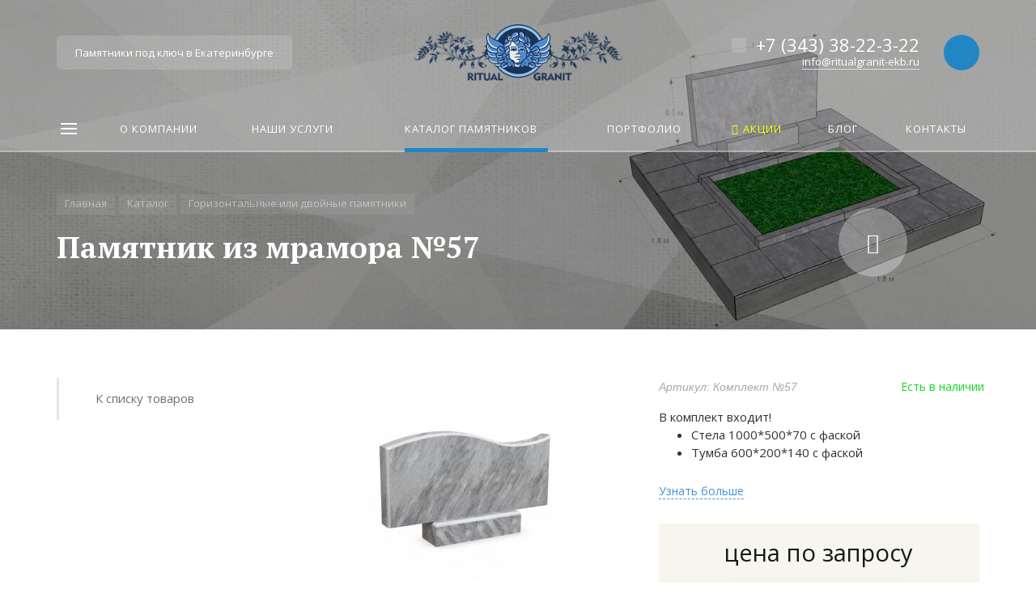

--- FILE ---
content_type: text/html; charset=UTF-8
request_url: https://ritualgranit-ekb.ru/catalog/detail/pamyatnik-iz-mramora-57/
body_size: 151486
content:

<!DOCTYPE HTML><html lang="ru" prefix="og: //ogp.me/ns#"><head><link rel="canonical" href="/catalog/detail/pamyatnik-iz-mramora-57/"/><meta name="viewport" content="width=device-width, initial-scale=1, minimum-scale=1, maximum-scale=1, user-scalable=0"/><title>Памятник из мрамора №57 Комплект №57 &mdash; RitualGranit-EKB</title><meta http-equiv="Content-Type" content="text/html; charset=UTF-8"/><meta name="keywords" content="Памятник из мрамора №57, Горизонтальные или двойные памятники, Комплект №57, 9345 , Есть в наличии,"/><meta name="description" content="В комплект входит!    	Стела 1000*500*70 с фаской  	Тумба 600*200*140 с фаской                . Цена — 9345. Есть в наличии"/><script data-skip-moving="true">(function(w,d){var v=w.frameCacheVars={"CACHE_MODE":"HTMLCACHE","storageBlocks":[],"dynamicBlocks":{"composit_styles":"d41d8cd98f00","menu-popup":"d41d8cd98f00","menu-mobile":"d41d8cd98f00","menu-default":"d41d8cd98f00","area":"d41d8cd98f00","set-area":"d41d8cd98f00"},"AUTO_UPDATE":true,"AUTO_UPDATE_TTL":120,"version":2};var inv=false;if(v.AUTO_UPDATE===false){if(v.AUTO_UPDATE_TTL&&v.AUTO_UPDATE_TTL>0){var lm=Date.parse(d.lastModified);if(!isNaN(lm)){var td=new Date().getTime();if((lm+v.AUTO_UPDATE_TTL*1000)>=td){w.frameRequestStart=false;w.preventAutoUpdate=true;return;}inv=true;}}else{w.frameRequestStart=false;w.preventAutoUpdate=true;return;}}var r=w.XMLHttpRequest?new XMLHttpRequest():(w.ActiveXObject?new w.ActiveXObject("Microsoft.XMLHTTP"):null);if(!r){return;}w.frameRequestStart=true;var m=v.CACHE_MODE;var l=w.location;var x=new Date().getTime();var q="?bxrand="+x+(l.search.length>0?"&"+l.search.substring(1):"");var u=l.protocol+"//"+l.host+l.pathname+q;r.open("GET",u,true);r.setRequestHeader("BX-ACTION-TYPE","get_dynamic");r.setRequestHeader("X-Bitrix-Composite","get_dynamic");r.setRequestHeader("BX-CACHE-MODE",m);r.setRequestHeader("BX-CACHE-BLOCKS",v.dynamicBlocks?JSON.stringify(v.dynamicBlocks):"");if(inv){r.setRequestHeader("BX-INVALIDATE-CACHE","Y");}try{r.setRequestHeader("BX-REF",d.referrer||"");}catch(e){}if(m==="APPCACHE"){r.setRequestHeader("BX-APPCACHE-PARAMS",JSON.stringify(v.PARAMS));r.setRequestHeader("BX-APPCACHE-URL",v.PAGE_URL?v.PAGE_URL:"");}r.onreadystatechange=function(){if(r.readyState!=4){return;}var a=r.getResponseHeader("BX-RAND");var b=w.BX&&w.BX.frameCache?w.BX.frameCache:false;if(a!=x||!((r.status>=200&&r.status<300)||r.status===304||r.status===1223||r.status===0)){var f={error:true,reason:a!=x?"bad_rand":"bad_status",url:u,xhr:r,status:r.status};if(w.BX&&w.BX.ready&&b){BX.ready(function(){setTimeout(function(){BX.onCustomEvent("onFrameDataRequestFail",[f]);},0);});}w.frameRequestFail=f;return;}if(b){b.onFrameDataReceived(r.responseText);if(!w.frameUpdateInvoked){b.update(false);}w.frameUpdateInvoked=true;}else{w.frameDataString=r.responseText;}};r.send();var p=w.performance;if(p&&p.addEventListener&&p.getEntries&&p.setResourceTimingBufferSize){var e='resourcetimingbufferfull';var h=function(){if(w.BX&&w.BX.frameCache&&w.BX.frameCache.frameDataInserted){p.removeEventListener(e,h);}else{p.setResourceTimingBufferSize(p.getEntries().length+50);}};p.addEventListener(e,h);}})(window,document);</script><script data-skip-moving="true">(function(w,d,n){var cl="bx-core";var ht=d.documentElement;var htc=ht?ht.className:undefined;if(htc===undefined||htc.indexOf(cl)!==-1){return;}var ua=n.userAgent;if(/(iPad;)|(iPhone;)/i.test(ua)){cl+=" bx-ios";}else if(/Windows/i.test(ua)){cl+=' bx-win';}else if(/Macintosh/i.test(ua)){cl+=" bx-mac";}else if(/Linux/i.test(ua)&&!/Android/i.test(ua)){cl+=" bx-linux";}else if(/Android/i.test(ua)){cl+=" bx-android";}cl+=(/(ipad|iphone|android|mobile|touch)/i.test(ua)?" bx-touch":" bx-no-touch");cl+=w.devicePixelRatio&&w.devicePixelRatio>=2?" bx-retina":" bx-no-retina";if(/AppleWebKit/.test(ua)){cl+=" bx-chrome";}else if(/Opera/.test(ua)){cl+=" bx-opera";}else if(/Firefox/.test(ua)){cl+=" bx-firefox";}ht.className=htc?htc+" "+cl:cl;})(window,document,navigator);</script><link href="/bitrix/js/ui,_design-tokens,_dist,_ui.design-tokens.min.css,q173330411723463+ui,_fonts,_opensans,_ui.font.opensans.min.css,q16793995582320+main,_popup,_dist,_main.popup.bundle.min.css,q175628835328056.pagespeed.cc.rMJ7BSjPxq.css" type="text/css" rel="stylesheet"/><link href="https://fonts.googleapis.com/css?family=PT+Serif:400,700&amp;subset=cyrillic" type="text/css" rel="stylesheet"/><link href="https://fonts.googleapis.com/css?family=Open+Sans:400,700&amp;subset=cyrillic" type="text/css" rel="stylesheet"/><link rel="icon" href="/upload/kraken/b09/b0922c490ef7ac0510f5325df433bd62.png" type="image/png"><meta property="og:url" content="https://ritualgranit-ekb.ru/catalog/detail/pamyatnik-iz-mramora-57/"/><meta property="og:type" content="website"/><meta property="og:title" content="Памятник из мрамора №57 Комплект №57  &mdash; RitualGranit-EKB"/><meta property="og:description" content="В комплект входит!    	Стела 1000*500*70 с фаской  	Тумба 600*200*140 с фаской                . Цена — 9345. Есть в наличии"/><style>::-webkit-scrollbar{width:0}</style><style>

/* Start:/bitrix/templates/concept_kraken_rg/css/bootstrap.min.css?1744264441121158*/
/*!
 * Bootstrap v3.3.6 (http://getbootstrap.com)
 * Copyright 2011-2015 Twitter, Inc.
 * Licensed under MIT (https://github.com/twbs/bootstrap/blob/master/LICENSE)
 *//*! normalize.css v3.0.3 | MIT License | github.com/necolas/normalize.css */html{font-family:sans-serif;-webkit-text-size-adjust:100%;-ms-text-size-adjust:100%}body{margin:0}article,aside,details,figcaption,figure,footer,header,hgroup,main,menu,nav,section,summary{display:block}audio,canvas,progress,video{display:inline-block;vertical-align:baseline}audio:not([controls]){display:none;height:0}[hidden],template{display:none}a{background-color:transparent}a:active,a:hover{outline:0}abbr[title]{border-bottom:1px dotted}b,strong{font-weight:700}dfn{font-style:italic}h1{margin:.67em 0;font-size:2em}mark{color:#000;background:#ff0}small{font-size:80%}sub,sup{position:relative;font-size:75%;line-height:0;vertical-align:baseline}sup{top:-.5em}sub{bottom:-.25em}img{border:0}svg:not(:root){overflow:hidden}figure{margin:1em 40px}hr{height:0;-webkit-box-sizing:content-box;-moz-box-sizing:content-box;box-sizing:content-box}pre{overflow:auto}code,kbd,pre,samp{font-family:monospace,monospace;font-size:1em}button,input,optgroup,select,textarea{margin:0;font:inherit;color:inherit}button{overflow:visible}button,select{text-transform:none}button,html input[type=button],input[type=reset],input[type=submit]{-webkit-appearance:button;cursor:pointer}button[disabled],html input[disabled]{cursor:default}button::-moz-focus-inner,input::-moz-focus-inner{padding:0;border:0}input{line-height:normal}input[type=checkbox],input[type=radio]{-webkit-box-sizing:border-box;-moz-box-sizing:border-box;box-sizing:border-box;padding:0}input[type=number]::-webkit-inner-spin-button,input[type=number]::-webkit-outer-spin-button{height:auto}input[type=search]{-webkit-box-sizing:content-box;-moz-box-sizing:content-box;box-sizing:content-box;-webkit-appearance:textfield}input[type=search]::-webkit-search-cancel-button,input[type=search]::-webkit-search-decoration{-webkit-appearance:none}fieldset{padding:.35em .625em .75em;margin:0 2px;border:1px solid silver}legend{padding:0;border:0}textarea{overflow:auto}optgroup{font-weight:700}table{border-spacing:0;border-collapse:collapse}td,th{padding:0}/*! Source: https://github.com/h5bp/html5-boilerplate/blob/master/src/css/main.css */@media print{*,:after,:before{color:#000!important;text-shadow:none!important;background:0 0!important;-webkit-box-shadow:none!important;box-shadow:none!important}a,a:visited{text-decoration:underline}a[href]:after{content:" (" attr(href) ")"}abbr[title]:after{content:" (" attr(title) ")"}a[href^="javascript:"]:after,a[href^="#"]:after{content:""}blockquote,pre{border:1px solid #999;page-break-inside:avoid}thead{display:table-header-group}img,tr{page-break-inside:avoid}img{max-width:100%!important}h2,h3,p{orphans:3;widows:3}h2,h3{page-break-after:avoid}.navbar{display:none}.btn>.caret,.dropup>.btn>.caret{border-top-color:#000!important}.label{border:1px solid #000}.table{border-collapse:collapse!important}.table td,.table th{background-color:#fff!important}.table-bordered td,.table-bordered th{border:1px solid #ddd!important}}@font-face{font-family:'Glyphicons Halflings';src:url(/bitrix/templates/concept_kraken_rg/css/../fonts/glyphicons-halflings-regular.eot);src:url(/bitrix/templates/concept_kraken_rg/css/../fonts/glyphicons-halflings-regular.eot?#iefix) format('embedded-opentype'),url(/bitrix/templates/concept_kraken_rg/css/../fonts/glyphicons-halflings-regular.woff2) format('woff2'),url(/bitrix/templates/concept_kraken_rg/css/../fonts/glyphicons-halflings-regular.woff) format('woff'),url(/bitrix/templates/concept_kraken_rg/css/../fonts/glyphicons-halflings-regular.ttf) format('truetype'),url(/bitrix/templates/concept_kraken_rg/css/../fonts/glyphicons-halflings-regular.svg#glyphicons_halflingsregular) format('svg')}.glyphicon{position:relative;top:1px;display:inline-block;font-family:'Glyphicons Halflings';font-style:normal;font-weight:400;line-height:1;-webkit-font-smoothing:antialiased;-moz-osx-font-smoothing:grayscale}.glyphicon-asterisk:before{content:"\002a"}.glyphicon-plus:before{content:"\002b"}.glyphicon-eur:before,.glyphicon-euro:before{content:"\20ac"}.glyphicon-minus:before{content:"\2212"}.glyphicon-cloud:before{content:"\2601"}.glyphicon-envelope:before{content:"\2709"}.glyphicon-pencil:before{content:"\270f"}.glyphicon-glass:before{content:"\e001"}.glyphicon-music:before{content:"\e002"}.glyphicon-search:before{content:"\e003"}.glyphicon-heart:before{content:"\e005"}.glyphicon-star:before{content:"\e006"}.glyphicon-star-empty:before{content:"\e007"}.glyphicon-user:before{content:"\e008"}.glyphicon-film:before{content:"\e009"}.glyphicon-th-large:before{content:"\e010"}.glyphicon-th:before{content:"\e011"}.glyphicon-th-list:before{content:"\e012"}.glyphicon-ok:before{content:"\e013"}.glyphicon-remove:before{content:"\e014"}.glyphicon-zoom-in:before{content:"\e015"}.glyphicon-zoom-out:before{content:"\e016"}.glyphicon-off:before{content:"\e017"}.glyphicon-signal:before{content:"\e018"}.glyphicon-cog:before{content:"\e019"}.glyphicon-trash:before{content:"\e020"}.glyphicon-home:before{content:"\e021"}.glyphicon-file:before{content:"\e022"}.glyphicon-time:before{content:"\e023"}.glyphicon-road:before{content:"\e024"}.glyphicon-download-alt:before{content:"\e025"}.glyphicon-download:before{content:"\e026"}.glyphicon-upload:before{content:"\e027"}.glyphicon-inbox:before{content:"\e028"}.glyphicon-play-circle:before{content:"\e029"}.glyphicon-repeat:before{content:"\e030"}.glyphicon-refresh:before{content:"\e031"}.glyphicon-list-alt:before{content:"\e032"}.glyphicon-lock:before{content:"\e033"}.glyphicon-flag:before{content:"\e034"}.glyphicon-headphones:before{content:"\e035"}.glyphicon-volume-off:before{content:"\e036"}.glyphicon-volume-down:before{content:"\e037"}.glyphicon-volume-up:before{content:"\e038"}.glyphicon-qrcode:before{content:"\e039"}.glyphicon-barcode:before{content:"\e040"}.glyphicon-tag:before{content:"\e041"}.glyphicon-tags:before{content:"\e042"}.glyphicon-book:before{content:"\e043"}.glyphicon-bookmark:before{content:"\e044"}.glyphicon-print:before{content:"\e045"}.glyphicon-camera:before{content:"\e046"}.glyphicon-font:before{content:"\e047"}.glyphicon-bold:before{content:"\e048"}.glyphicon-italic:before{content:"\e049"}.glyphicon-text-height:before{content:"\e050"}.glyphicon-text-width:before{content:"\e051"}.glyphicon-align-left:before{content:"\e052"}.glyphicon-align-center:before{content:"\e053"}.glyphicon-align-right:before{content:"\e054"}.glyphicon-align-justify:before{content:"\e055"}.glyphicon-list:before{content:"\e056"}.glyphicon-indent-left:before{content:"\e057"}.glyphicon-indent-right:before{content:"\e058"}.glyphicon-facetime-video:before{content:"\e059"}.glyphicon-picture:before{content:"\e060"}.glyphicon-map-marker:before{content:"\e062"}.glyphicon-adjust:before{content:"\e063"}.glyphicon-tint:before{content:"\e064"}.glyphicon-edit:before{content:"\e065"}.glyphicon-share:before{content:"\e066"}.glyphicon-check:before{content:"\e067"}.glyphicon-move:before{content:"\e068"}.glyphicon-step-backward:before{content:"\e069"}.glyphicon-fast-backward:before{content:"\e070"}.glyphicon-backward:before{content:"\e071"}.glyphicon-play:before{content:"\e072"}.glyphicon-pause:before{content:"\e073"}.glyphicon-stop:before{content:"\e074"}.glyphicon-forward:before{content:"\e075"}.glyphicon-fast-forward:before{content:"\e076"}.glyphicon-step-forward:before{content:"\e077"}.glyphicon-eject:before{content:"\e078"}.glyphicon-chevron-left:before{content:"\e079"}.glyphicon-chevron-right:before{content:"\e080"}.glyphicon-plus-sign:before{content:"\e081"}.glyphicon-minus-sign:before{content:"\e082"}.glyphicon-remove-sign:before{content:"\e083"}.glyphicon-ok-sign:before{content:"\e084"}.glyphicon-question-sign:before{content:"\e085"}.glyphicon-info-sign:before{content:"\e086"}.glyphicon-screenshot:before{content:"\e087"}.glyphicon-remove-circle:before{content:"\e088"}.glyphicon-ok-circle:before{content:"\e089"}.glyphicon-ban-circle:before{content:"\e090"}.glyphicon-arrow-left:before{content:"\e091"}.glyphicon-arrow-right:before{content:"\e092"}.glyphicon-arrow-up:before{content:"\e093"}.glyphicon-arrow-down:before{content:"\e094"}.glyphicon-share-alt:before{content:"\e095"}.glyphicon-resize-full:before{content:"\e096"}.glyphicon-resize-small:before{content:"\e097"}.glyphicon-exclamation-sign:before{content:"\e101"}.glyphicon-gift:before{content:"\e102"}.glyphicon-leaf:before{content:"\e103"}.glyphicon-fire:before{content:"\e104"}.glyphicon-eye-open:before{content:"\e105"}.glyphicon-eye-close:before{content:"\e106"}.glyphicon-warning-sign:before{content:"\e107"}.glyphicon-plane:before{content:"\e108"}.glyphicon-calendar:before{content:"\e109"}.glyphicon-random:before{content:"\e110"}.glyphicon-comment:before{content:"\e111"}.glyphicon-magnet:before{content:"\e112"}.glyphicon-chevron-up:before{content:"\e113"}.glyphicon-chevron-down:before{content:"\e114"}.glyphicon-retweet:before{content:"\e115"}.glyphicon-shopping-cart:before{content:"\e116"}.glyphicon-folder-close:before{content:"\e117"}.glyphicon-folder-open:before{content:"\e118"}.glyphicon-resize-vertical:before{content:"\e119"}.glyphicon-resize-horizontal:before{content:"\e120"}.glyphicon-hdd:before{content:"\e121"}.glyphicon-bullhorn:before{content:"\e122"}.glyphicon-bell:before{content:"\e123"}.glyphicon-certificate:before{content:"\e124"}.glyphicon-thumbs-up:before{content:"\e125"}.glyphicon-thumbs-down:before{content:"\e126"}.glyphicon-hand-right:before{content:"\e127"}.glyphicon-hand-left:before{content:"\e128"}.glyphicon-hand-up:before{content:"\e129"}.glyphicon-hand-down:before{content:"\e130"}.glyphicon-circle-arrow-right:before{content:"\e131"}.glyphicon-circle-arrow-left:before{content:"\e132"}.glyphicon-circle-arrow-up:before{content:"\e133"}.glyphicon-circle-arrow-down:before{content:"\e134"}.glyphicon-globe:before{content:"\e135"}.glyphicon-wrench:before{content:"\e136"}.glyphicon-tasks:before{content:"\e137"}.glyphicon-filter:before{content:"\e138"}.glyphicon-briefcase:before{content:"\e139"}.glyphicon-fullscreen:before{content:"\e140"}.glyphicon-dashboard:before{content:"\e141"}.glyphicon-paperclip:before{content:"\e142"}.glyphicon-heart-empty:before{content:"\e143"}.glyphicon-link:before{content:"\e144"}.glyphicon-phone:before{content:"\e145"}.glyphicon-pushpin:before{content:"\e146"}.glyphicon-usd:before{content:"\e148"}.glyphicon-gbp:before{content:"\e149"}.glyphicon-sort:before{content:"\e150"}.glyphicon-sort-by-alphabet:before{content:"\e151"}.glyphicon-sort-by-alphabet-alt:before{content:"\e152"}.glyphicon-sort-by-order:before{content:"\e153"}.glyphicon-sort-by-order-alt:before{content:"\e154"}.glyphicon-sort-by-attributes:before{content:"\e155"}.glyphicon-sort-by-attributes-alt:before{content:"\e156"}.glyphicon-unchecked:before{content:"\e157"}.glyphicon-expand:before{content:"\e158"}.glyphicon-collapse-down:before{content:"\e159"}.glyphicon-collapse-up:before{content:"\e160"}.glyphicon-log-in:before{content:"\e161"}.glyphicon-flash:before{content:"\e162"}.glyphicon-log-out:before{content:"\e163"}.glyphicon-new-window:before{content:"\e164"}.glyphicon-record:before{content:"\e165"}.glyphicon-save:before{content:"\e166"}.glyphicon-open:before{content:"\e167"}.glyphicon-saved:before{content:"\e168"}.glyphicon-import:before{content:"\e169"}.glyphicon-export:before{content:"\e170"}.glyphicon-send:before{content:"\e171"}.glyphicon-floppy-disk:before{content:"\e172"}.glyphicon-floppy-saved:before{content:"\e173"}.glyphicon-floppy-remove:before{content:"\e174"}.glyphicon-floppy-save:before{content:"\e175"}.glyphicon-floppy-open:before{content:"\e176"}.glyphicon-credit-card:before{content:"\e177"}.glyphicon-transfer:before{content:"\e178"}.glyphicon-cutlery:before{content:"\e179"}.glyphicon-header:before{content:"\e180"}.glyphicon-compressed:before{content:"\e181"}.glyphicon-earphone:before{content:"\e182"}.glyphicon-phone-alt:before{content:"\e183"}.glyphicon-tower:before{content:"\e184"}.glyphicon-stats:before{content:"\e185"}.glyphicon-sd-video:before{content:"\e186"}.glyphicon-hd-video:before{content:"\e187"}.glyphicon-subtitles:before{content:"\e188"}.glyphicon-sound-stereo:before{content:"\e189"}.glyphicon-sound-dolby:before{content:"\e190"}.glyphicon-sound-5-1:before{content:"\e191"}.glyphicon-sound-6-1:before{content:"\e192"}.glyphicon-sound-7-1:before{content:"\e193"}.glyphicon-copyright-mark:before{content:"\e194"}.glyphicon-registration-mark:before{content:"\e195"}.glyphicon-cloud-download:before{content:"\e197"}.glyphicon-cloud-upload:before{content:"\e198"}.glyphicon-tree-conifer:before{content:"\e199"}.glyphicon-tree-deciduous:before{content:"\e200"}.glyphicon-cd:before{content:"\e201"}.glyphicon-save-file:before{content:"\e202"}.glyphicon-open-file:before{content:"\e203"}.glyphicon-level-up:before{content:"\e204"}.glyphicon-copy:before{content:"\e205"}.glyphicon-paste:before{content:"\e206"}.glyphicon-alert:before{content:"\e209"}.glyphicon-equalizer:before{content:"\e210"}.glyphicon-king:before{content:"\e211"}.glyphicon-queen:before{content:"\e212"}.glyphicon-pawn:before{content:"\e213"}.glyphicon-bishop:before{content:"\e214"}.glyphicon-knight:before{content:"\e215"}.glyphicon-baby-formula:before{content:"\e216"}.glyphicon-tent:before{content:"\26fa"}.glyphicon-blackboard:before{content:"\e218"}.glyphicon-bed:before{content:"\e219"}.glyphicon-apple:before{content:"\f8ff"}.glyphicon-erase:before{content:"\e221"}.glyphicon-hourglass:before{content:"\231b"}.glyphicon-lamp:before{content:"\e223"}.glyphicon-duplicate:before{content:"\e224"}.glyphicon-piggy-bank:before{content:"\e225"}.glyphicon-scissors:before{content:"\e226"}.glyphicon-bitcoin:before{content:"\e227"}.glyphicon-btc:before{content:"\e227"}.glyphicon-xbt:before{content:"\e227"}.glyphicon-yen:before{content:"\00a5"}.glyphicon-jpy:before{content:"\00a5"}.glyphicon-ruble:before{content:"\20bd"}.glyphicon-rub:before{content:"\20bd"}.glyphicon-scale:before{content:"\e230"}.glyphicon-ice-lolly:before{content:"\e231"}.glyphicon-ice-lolly-tasted:before{content:"\e232"}.glyphicon-education:before{content:"\e233"}.glyphicon-option-horizontal:before{content:"\e234"}.glyphicon-option-vertical:before{content:"\e235"}.glyphicon-menu-hamburger:before{content:"\e236"}.glyphicon-modal-window:before{content:"\e237"}.glyphicon-oil:before{content:"\e238"}.glyphicon-grain:before{content:"\e239"}.glyphicon-sunglasses:before{content:"\e240"}.glyphicon-text-size:before{content:"\e241"}.glyphicon-text-color:before{content:"\e242"}.glyphicon-text-background:before{content:"\e243"}.glyphicon-object-align-top:before{content:"\e244"}.glyphicon-object-align-bottom:before{content:"\e245"}.glyphicon-object-align-horizontal:before{content:"\e246"}.glyphicon-object-align-left:before{content:"\e247"}.glyphicon-object-align-vertical:before{content:"\e248"}.glyphicon-object-align-right:before{content:"\e249"}.glyphicon-triangle-right:before{content:"\e250"}.glyphicon-triangle-left:before{content:"\e251"}.glyphicon-triangle-bottom:before{content:"\e252"}.glyphicon-triangle-top:before{content:"\e253"}.glyphicon-console:before{content:"\e254"}.glyphicon-superscript:before{content:"\e255"}.glyphicon-subscript:before{content:"\e256"}.glyphicon-menu-left:before{content:"\e257"}.glyphicon-menu-right:before{content:"\e258"}.glyphicon-menu-down:before{content:"\e259"}.glyphicon-menu-up:before{content:"\e260"}*{-webkit-box-sizing:border-box;-moz-box-sizing:border-box;box-sizing:border-box}:after,:before{-webkit-box-sizing:border-box;-moz-box-sizing:border-box;box-sizing:border-box}html{font-size:10px;-webkit-tap-highlight-color:rgba(0,0,0,0)}body{font-family:"Helvetica Neue",Helvetica,Arial,sans-serif;font-size:14px;line-height:1.42857143;color:#333;background-color:#fff}button,input,select,textarea{font-family:inherit;font-size:inherit;line-height:inherit}a{color:#337ab7;text-decoration:none}a:focus,a:hover{color:#23527c;text-decoration:underline}a:focus{outline:thin dotted;outline:5px auto -webkit-focus-ring-color;outline-offset:-2px}figure{margin:0}img{vertical-align:middle}.carousel-inner>.item>a>img,.carousel-inner>.item>img,.img-responsive,.thumbnail a>img,.thumbnail>img{display:block;max-width:100%;height:auto}.img-rounded{border-radius:6px}.img-thumbnail{display:inline-block;max-width:100%;height:auto;padding:4px;line-height:1.42857143;background-color:#fff;border:1px solid #ddd;border-radius:4px;-webkit-transition:all .2s ease-in-out;-o-transition:all .2s ease-in-out;transition:all .2s ease-in-out}.img-circle{border-radius:50%}hr{margin-top:20px;margin-bottom:20px;border:0;border-top:1px solid #eee}.sr-only{position:absolute;width:1px;height:1px;padding:0;margin:-1px;overflow:hidden;clip:rect(0,0,0,0);border:0}.sr-only-focusable:active,.sr-only-focusable:focus{position:static;width:auto;height:auto;margin:0;overflow:visible;clip:auto}[role=button]{cursor:pointer}.h1,.h2,.h3,.h4,.h5,.h6,h1,h2,h3,h4,h5,h6{font-family:inherit;font-weight:500;line-height:1.1;color:inherit}.h1 .small,.h1 small,.h2 .small,.h2 small,.h3 .small,.h3 small,.h4 .small,.h4 small,.h5 .small,.h5 small,.h6 .small,.h6 small,h1 .small,h1 small,h2 .small,h2 small,h3 .small,h3 small,h4 .small,h4 small,h5 .small,h5 small,h6 .small,h6 small{font-weight:400;line-height:1;color:#777}.h1,.h2,.h3,h1,h2,h3{margin-top:20px;margin-bottom:10px}.h1 .small,.h1 small,.h2 .small,.h2 small,.h3 .small,.h3 small,h1 .small,h1 small,h2 .small,h2 small,h3 .small,h3 small{font-size:65%}.h4,.h5,.h6,h4,h5,h6{margin-top:10px;margin-bottom:10px}.h4 .small,.h4 small,.h5 .small,.h5 small,.h6 .small,.h6 small,h4 .small,h4 small,h5 .small,h5 small,h6 .small,h6 small{font-size:75%}.h1,h1{font-size:36px}.h2,h2{font-size:30px}.h3,h3{font-size:24px}.h4,h4{font-size:18px}.h5,h5{font-size:14px}.h6,h6{font-size:12px}p{margin:0 0 10px}.lead{margin-bottom:20px;font-size:16px;font-weight:300;line-height:1.4}@media (min-width:768px){.lead{font-size:21px}}.mark,mark{padding:.2em;background-color:#fcf8e3}.text-left{text-align:left}.text-right{text-align:right}.text-center{text-align:center}.text-justify{text-align:justify}.text-nowrap{white-space:nowrap}.text-lowercase{text-transform:lowercase}.text-uppercase{text-transform:uppercase}.text-capitalize{text-transform:capitalize}.text-muted{color:#777}.text-primary{color:#337ab7}a.text-primary:focus,a.text-primary:hover{color:#286090}.text-success{color:#3c763d}a.text-success:focus,a.text-success:hover{color:#2b542c}.text-info{color:#31708f}a.text-info:focus,a.text-info:hover{color:#245269}.text-warning{color:#8a6d3b}a.text-warning:focus,a.text-warning:hover{color:#66512c}.text-danger{color:#a94442}a.text-danger:focus,a.text-danger:hover{color:#843534}.bg-primary{color:#fff;background-color:#337ab7}a.bg-primary:focus,a.bg-primary:hover{background-color:#286090}.bg-success{background-color:#dff0d8}a.bg-success:focus,a.bg-success:hover{background-color:#c1e2b3}.bg-info{background-color:#d9edf7}a.bg-info:focus,a.bg-info:hover{background-color:#afd9ee}.bg-warning{background-color:#fcf8e3}a.bg-warning:focus,a.bg-warning:hover{background-color:#f7ecb5}.bg-danger{background-color:#f2dede}a.bg-danger:focus,a.bg-danger:hover{background-color:#e4b9b9}.page-header{padding-bottom:9px;margin:40px 0 20px;border-bottom:1px solid #eee}ol,ul{margin-top:0;margin-bottom:10px}ol ol,ol ul,ul ol,ul ul{margin-bottom:0}.list-unstyled{padding-left:0;list-style:none}.list-inline{padding-left:0;margin-left:-5px;list-style:none}.list-inline>li{display:inline-block;padding-right:5px;padding-left:5px}dl{margin-top:0;margin-bottom:20px}dd,dt{line-height:1.42857143}dt{font-weight:700}dd{margin-left:0}@media (min-width:768px){.dl-horizontal dt{float:left;width:160px;overflow:hidden;clear:left;text-align:right;text-overflow:ellipsis;white-space:nowrap}.dl-horizontal dd{margin-left:180px}}abbr[data-original-title],abbr[title]{cursor:help;border-bottom:1px dotted #777}.initialism{font-size:90%;text-transform:uppercase}blockquote{padding:10px 20px;margin:0 0 20px;font-size:17.5px;border-left:5px solid #eee}blockquote ol:last-child,blockquote p:last-child,blockquote ul:last-child{margin-bottom:0}blockquote .small,blockquote footer,blockquote small{display:block;font-size:80%;line-height:1.42857143;color:#777}blockquote .small:before,blockquote footer:before,blockquote small:before{content:'\2014 \00A0'}.blockquote-reverse,blockquote.pull-right{padding-right:15px;padding-left:0;text-align:right;border-right:5px solid #eee;border-left:0}.blockquote-reverse .small:before,.blockquote-reverse footer:before,.blockquote-reverse small:before,blockquote.pull-right .small:before,blockquote.pull-right footer:before,blockquote.pull-right small:before{content:''}.blockquote-reverse .small:after,.blockquote-reverse footer:after,.blockquote-reverse small:after,blockquote.pull-right .small:after,blockquote.pull-right footer:after,blockquote.pull-right small:after{content:'\00A0 \2014'}address{margin-bottom:20px;font-style:normal;line-height:1.42857143}code,kbd,pre,samp{font-family:Menlo,Monaco,Consolas,"Courier New",monospace}code{padding:2px 4px;font-size:90%;color:#c7254e;background-color:#f9f2f4;border-radius:4px}kbd{padding:2px 4px;font-size:90%;color:#fff;background-color:#333;border-radius:3px;-webkit-box-shadow:inset 0 -1px 0 rgba(0,0,0,.25);box-shadow:inset 0 -1px 0 rgba(0,0,0,.25)}kbd kbd{padding:0;font-size:100%;font-weight:700;-webkit-box-shadow:none;box-shadow:none}pre{display:block;padding:9.5px;margin:0 0 10px;font-size:13px;line-height:1.42857143;color:#333;word-break:break-all;word-wrap:break-word;background-color:#f5f5f5;border:1px solid #ccc;border-radius:4px}pre code{padding:0;font-size:inherit;color:inherit;white-space:pre-wrap;background-color:transparent;border-radius:0}.pre-scrollable{max-height:340px;overflow-y:scroll}.container{padding-right:15px;padding-left:15px;margin-right:auto;margin-left:auto}@media (min-width:768px){.container{width:750px}}@media (min-width:992px){.container{width:970px}}@media (min-width:1200px){.container{width:1170px}}.container-fluid{padding-right:15px;padding-left:15px;margin-right:auto;margin-left:auto}.row{margin-right:-15px;margin-left:-15px}.col-lg-1,.col-lg-10,.col-lg-11,.col-lg-12,.col-lg-2,.col-lg-3,.col-lg-4,.col-lg-5,.col-lg-6,.col-lg-7,.col-lg-8,.col-lg-9,.col-md-1,.col-md-10,.col-md-11,.col-md-12,.col-md-2,.col-md-3,.col-md-4,.col-md-5,.col-md-6,.col-md-7,.col-md-8,.col-md-9,.col-sm-1,.col-sm-10,.col-sm-11,.col-sm-12,.col-sm-2,.col-sm-3,.col-sm-4,.col-sm-5,.col-sm-6,.col-sm-7,.col-sm-8,.col-sm-9,.col-xs-1,.col-xs-10,.col-xs-11,.col-xs-12,.col-xs-2,.col-xs-3,.col-xs-4,.col-xs-5,.col-xs-6,.col-xs-7,.col-xs-8,.col-xs-9{position:relative;min-height:1px;padding-right:15px;padding-left:15px}.col-xs-1,.col-xs-10,.col-xs-11,.col-xs-12,.col-xs-2,.col-xs-3,.col-xs-4,.col-xs-5,.col-xs-6,.col-xs-7,.col-xs-8,.col-xs-9{float:left}.col-xs-12{width:100%}.col-xs-11{width:91.66666667%}.col-xs-10{width:83.33333333%}.col-xs-9{width:75%}.col-xs-8{width:66.66666667%}.col-xs-7{width:58.33333333%}.col-xs-6{width:50%}.col-xs-5{width:41.66666667%}.col-xs-4{width:33.33333333%}.col-xs-3{width:25%}.col-xs-2{width:16.66666667%}.col-xs-1{width:8.33333333%}.col-xs-pull-12{right:100%}.col-xs-pull-11{right:91.66666667%}.col-xs-pull-10{right:83.33333333%}.col-xs-pull-9{right:75%}.col-xs-pull-8{right:66.66666667%}.col-xs-pull-7{right:58.33333333%}.col-xs-pull-6{right:50%}.col-xs-pull-5{right:41.66666667%}.col-xs-pull-4{right:33.33333333%}.col-xs-pull-3{right:25%}.col-xs-pull-2{right:16.66666667%}.col-xs-pull-1{right:8.33333333%}.col-xs-pull-0{right:auto}.col-xs-push-12{left:100%}.col-xs-push-11{left:91.66666667%}.col-xs-push-10{left:83.33333333%}.col-xs-push-9{left:75%}.col-xs-push-8{left:66.66666667%}.col-xs-push-7{left:58.33333333%}.col-xs-push-6{left:50%}.col-xs-push-5{left:41.66666667%}.col-xs-push-4{left:33.33333333%}.col-xs-push-3{left:25%}.col-xs-push-2{left:16.66666667%}.col-xs-push-1{left:8.33333333%}.col-xs-push-0{left:auto}.col-xs-offset-12{margin-left:100%}.col-xs-offset-11{margin-left:91.66666667%}.col-xs-offset-10{margin-left:83.33333333%}.col-xs-offset-9{margin-left:75%}.col-xs-offset-8{margin-left:66.66666667%}.col-xs-offset-7{margin-left:58.33333333%}.col-xs-offset-6{margin-left:50%}.col-xs-offset-5{margin-left:41.66666667%}.col-xs-offset-4{margin-left:33.33333333%}.col-xs-offset-3{margin-left:25%}.col-xs-offset-2{margin-left:16.66666667%}.col-xs-offset-1{margin-left:8.33333333%}.col-xs-offset-0{margin-left:0}@media (min-width:768px){.col-sm-1,.col-sm-10,.col-sm-11,.col-sm-12,.col-sm-2,.col-sm-3,.col-sm-4,.col-sm-5,.col-sm-6,.col-sm-7,.col-sm-8,.col-sm-9{float:left}.col-sm-12{width:100%}.col-sm-11{width:91.66666667%}.col-sm-10{width:83.33333333%}.col-sm-9{width:75%}.col-sm-8{width:66.66666667%}.col-sm-7{width:58.33333333%}.col-sm-6{width:50%}.col-sm-5{width:41.66666667%}.col-sm-4{width:33.33333333%}.col-sm-3{width:25%}.col-sm-2{width:16.66666667%}.col-sm-1{width:8.33333333%}.col-sm-pull-12{right:100%}.col-sm-pull-11{right:91.66666667%}.col-sm-pull-10{right:83.33333333%}.col-sm-pull-9{right:75%}.col-sm-pull-8{right:66.66666667%}.col-sm-pull-7{right:58.33333333%}.col-sm-pull-6{right:50%}.col-sm-pull-5{right:41.66666667%}.col-sm-pull-4{right:33.33333333%}.col-sm-pull-3{right:25%}.col-sm-pull-2{right:16.66666667%}.col-sm-pull-1{right:8.33333333%}.col-sm-pull-0{right:auto}.col-sm-push-12{left:100%}.col-sm-push-11{left:91.66666667%}.col-sm-push-10{left:83.33333333%}.col-sm-push-9{left:75%}.col-sm-push-8{left:66.66666667%}.col-sm-push-7{left:58.33333333%}.col-sm-push-6{left:50%}.col-sm-push-5{left:41.66666667%}.col-sm-push-4{left:33.33333333%}.col-sm-push-3{left:25%}.col-sm-push-2{left:16.66666667%}.col-sm-push-1{left:8.33333333%}.col-sm-push-0{left:auto}.col-sm-offset-12{margin-left:100%}.col-sm-offset-11{margin-left:91.66666667%}.col-sm-offset-10{margin-left:83.33333333%}.col-sm-offset-9{margin-left:75%}.col-sm-offset-8{margin-left:66.66666667%}.col-sm-offset-7{margin-left:58.33333333%}.col-sm-offset-6{margin-left:50%}.col-sm-offset-5{margin-left:41.66666667%}.col-sm-offset-4{margin-left:33.33333333%}.col-sm-offset-3{margin-left:25%}.col-sm-offset-2{margin-left:16.66666667%}.col-sm-offset-1{margin-left:8.33333333%}.col-sm-offset-0{margin-left:0}}@media (min-width:992px){.col-md-1,.col-md-10,.col-md-11,.col-md-12,.col-md-2,.col-md-3,.col-md-4,.col-md-5,.col-md-6,.col-md-7,.col-md-8,.col-md-9{float:left}.col-md-12{width:100%}.col-md-11{width:91.66666667%}.col-md-10{width:83.33333333%}.col-md-9{width:75%}.col-md-8{width:66.66666667%}.col-md-7{width:58.33333333%}.col-md-6{width:50%}.col-md-5{width:41.66666667%}.col-md-4{width:33.33333333%}.col-md-3{width:25%}.col-md-2{width:16.66666667%}.col-md-1{width:8.33333333%}.col-md-pull-12{right:100%}.col-md-pull-11{right:91.66666667%}.col-md-pull-10{right:83.33333333%}.col-md-pull-9{right:75%}.col-md-pull-8{right:66.66666667%}.col-md-pull-7{right:58.33333333%}.col-md-pull-6{right:50%}.col-md-pull-5{right:41.66666667%}.col-md-pull-4{right:33.33333333%}.col-md-pull-3{right:25%}.col-md-pull-2{right:16.66666667%}.col-md-pull-1{right:8.33333333%}.col-md-pull-0{right:auto}.col-md-push-12{left:100%}.col-md-push-11{left:91.66666667%}.col-md-push-10{left:83.33333333%}.col-md-push-9{left:75%}.col-md-push-8{left:66.66666667%}.col-md-push-7{left:58.33333333%}.col-md-push-6{left:50%}.col-md-push-5{left:41.66666667%}.col-md-push-4{left:33.33333333%}.col-md-push-3{left:25%}.col-md-push-2{left:16.66666667%}.col-md-push-1{left:8.33333333%}.col-md-push-0{left:auto}.col-md-offset-12{margin-left:100%}.col-md-offset-11{margin-left:91.66666667%}.col-md-offset-10{margin-left:83.33333333%}.col-md-offset-9{margin-left:75%}.col-md-offset-8{margin-left:66.66666667%}.col-md-offset-7{margin-left:58.33333333%}.col-md-offset-6{margin-left:50%}.col-md-offset-5{margin-left:41.66666667%}.col-md-offset-4{margin-left:33.33333333%}.col-md-offset-3{margin-left:25%}.col-md-offset-2{margin-left:16.66666667%}.col-md-offset-1{margin-left:8.33333333%}.col-md-offset-0{margin-left:0}}@media (min-width:1200px){.col-lg-1,.col-lg-10,.col-lg-11,.col-lg-12,.col-lg-2,.col-lg-3,.col-lg-4,.col-lg-5,.col-lg-6,.col-lg-7,.col-lg-8,.col-lg-9{float:left}.col-lg-12{width:100%}.col-lg-11{width:91.66666667%}.col-lg-10{width:83.33333333%}.col-lg-9{width:75%}.col-lg-8{width:66.66666667%}.col-lg-7{width:58.33333333%}.col-lg-6{width:50%}.col-lg-5{width:41.66666667%}.col-lg-4{width:33.33333333%}.col-lg-3{width:25%}.col-lg-2{width:16.66666667%}.col-lg-1{width:8.33333333%}.col-lg-pull-12{right:100%}.col-lg-pull-11{right:91.66666667%}.col-lg-pull-10{right:83.33333333%}.col-lg-pull-9{right:75%}.col-lg-pull-8{right:66.66666667%}.col-lg-pull-7{right:58.33333333%}.col-lg-pull-6{right:50%}.col-lg-pull-5{right:41.66666667%}.col-lg-pull-4{right:33.33333333%}.col-lg-pull-3{right:25%}.col-lg-pull-2{right:16.66666667%}.col-lg-pull-1{right:8.33333333%}.col-lg-pull-0{right:auto}.col-lg-push-12{left:100%}.col-lg-push-11{left:91.66666667%}.col-lg-push-10{left:83.33333333%}.col-lg-push-9{left:75%}.col-lg-push-8{left:66.66666667%}.col-lg-push-7{left:58.33333333%}.col-lg-push-6{left:50%}.col-lg-push-5{left:41.66666667%}.col-lg-push-4{left:33.33333333%}.col-lg-push-3{left:25%}.col-lg-push-2{left:16.66666667%}.col-lg-push-1{left:8.33333333%}.col-lg-push-0{left:auto}.col-lg-offset-12{margin-left:100%}.col-lg-offset-11{margin-left:91.66666667%}.col-lg-offset-10{margin-left:83.33333333%}.col-lg-offset-9{margin-left:75%}.col-lg-offset-8{margin-left:66.66666667%}.col-lg-offset-7{margin-left:58.33333333%}.col-lg-offset-6{margin-left:50%}.col-lg-offset-5{margin-left:41.66666667%}.col-lg-offset-4{margin-left:33.33333333%}.col-lg-offset-3{margin-left:25%}.col-lg-offset-2{margin-left:16.66666667%}.col-lg-offset-1{margin-left:8.33333333%}.col-lg-offset-0{margin-left:0}}table{background-color:transparent}caption{padding-top:8px;padding-bottom:8px;color:#777;text-align:left}th{text-align:left}.table{width:100%;max-width:100%;margin-bottom:20px}.table>tbody>tr>td,.table>tbody>tr>th,.table>tfoot>tr>td,.table>tfoot>tr>th,.table>thead>tr>td,.table>thead>tr>th{padding:8px;line-height:1.42857143;vertical-align:top;border-top:1px solid #ddd}.table>thead>tr>th{vertical-align:bottom;border-bottom:2px solid #ddd}.table>caption+thead>tr:first-child>td,.table>caption+thead>tr:first-child>th,.table>colgroup+thead>tr:first-child>td,.table>colgroup+thead>tr:first-child>th,.table>thead:first-child>tr:first-child>td,.table>thead:first-child>tr:first-child>th{border-top:0}.table>tbody+tbody{border-top:2px solid #ddd}.table .table{background-color:#fff}.table-condensed>tbody>tr>td,.table-condensed>tbody>tr>th,.table-condensed>tfoot>tr>td,.table-condensed>tfoot>tr>th,.table-condensed>thead>tr>td,.table-condensed>thead>tr>th{padding:5px}.table-bordered{border:1px solid #ddd}.table-bordered>tbody>tr>td,.table-bordered>tbody>tr>th,.table-bordered>tfoot>tr>td,.table-bordered>tfoot>tr>th,.table-bordered>thead>tr>td,.table-bordered>thead>tr>th{border:1px solid #ddd}.table-bordered>thead>tr>td,.table-bordered>thead>tr>th{border-bottom-width:2px}.table-striped>tbody>tr:nth-of-type(odd){background-color:#f9f9f9}.table-hover>tbody>tr:hover{background-color:#f5f5f5}table col[class*=col-]{position:static;display:table-column;float:none}table td[class*=col-],table th[class*=col-]{position:static;display:table-cell;float:none}.table>tbody>tr.active>td,.table>tbody>tr.active>th,.table>tbody>tr>td.active,.table>tbody>tr>th.active,.table>tfoot>tr.active>td,.table>tfoot>tr.active>th,.table>tfoot>tr>td.active,.table>tfoot>tr>th.active,.table>thead>tr.active>td,.table>thead>tr.active>th,.table>thead>tr>td.active,.table>thead>tr>th.active{background-color:#f5f5f5}.table-hover>tbody>tr.active:hover>td,.table-hover>tbody>tr.active:hover>th,.table-hover>tbody>tr:hover>.active,.table-hover>tbody>tr>td.active:hover,.table-hover>tbody>tr>th.active:hover{background-color:#e8e8e8}.table>tbody>tr.success>td,.table>tbody>tr.success>th,.table>tbody>tr>td.success,.table>tbody>tr>th.success,.table>tfoot>tr.success>td,.table>tfoot>tr.success>th,.table>tfoot>tr>td.success,.table>tfoot>tr>th.success,.table>thead>tr.success>td,.table>thead>tr.success>th,.table>thead>tr>td.success,.table>thead>tr>th.success{background-color:#dff0d8}.table-hover>tbody>tr.success:hover>td,.table-hover>tbody>tr.success:hover>th,.table-hover>tbody>tr:hover>.success,.table-hover>tbody>tr>td.success:hover,.table-hover>tbody>tr>th.success:hover{background-color:#d0e9c6}.table>tbody>tr.info>td,.table>tbody>tr.info>th,.table>tbody>tr>td.info,.table>tbody>tr>th.info,.table>tfoot>tr.info>td,.table>tfoot>tr.info>th,.table>tfoot>tr>td.info,.table>tfoot>tr>th.info,.table>thead>tr.info>td,.table>thead>tr.info>th,.table>thead>tr>td.info,.table>thead>tr>th.info{background-color:#d9edf7}.table-hover>tbody>tr.info:hover>td,.table-hover>tbody>tr.info:hover>th,.table-hover>tbody>tr:hover>.info,.table-hover>tbody>tr>td.info:hover,.table-hover>tbody>tr>th.info:hover{background-color:#c4e3f3}.table>tbody>tr.warning>td,.table>tbody>tr.warning>th,.table>tbody>tr>td.warning,.table>tbody>tr>th.warning,.table>tfoot>tr.warning>td,.table>tfoot>tr.warning>th,.table>tfoot>tr>td.warning,.table>tfoot>tr>th.warning,.table>thead>tr.warning>td,.table>thead>tr.warning>th,.table>thead>tr>td.warning,.table>thead>tr>th.warning{background-color:#fcf8e3}.table-hover>tbody>tr.warning:hover>td,.table-hover>tbody>tr.warning:hover>th,.table-hover>tbody>tr:hover>.warning,.table-hover>tbody>tr>td.warning:hover,.table-hover>tbody>tr>th.warning:hover{background-color:#faf2cc}.table>tbody>tr.danger>td,.table>tbody>tr.danger>th,.table>tbody>tr>td.danger,.table>tbody>tr>th.danger,.table>tfoot>tr.danger>td,.table>tfoot>tr.danger>th,.table>tfoot>tr>td.danger,.table>tfoot>tr>th.danger,.table>thead>tr.danger>td,.table>thead>tr.danger>th,.table>thead>tr>td.danger,.table>thead>tr>th.danger{background-color:#f2dede}.table-hover>tbody>tr.danger:hover>td,.table-hover>tbody>tr.danger:hover>th,.table-hover>tbody>tr:hover>.danger,.table-hover>tbody>tr>td.danger:hover,.table-hover>tbody>tr>th.danger:hover{background-color:#ebcccc}.table-responsive{min-height:.01%;overflow-x:auto}@media screen and (max-width:767px){.table-responsive{width:100%;margin-bottom:15px;overflow-y:hidden;-ms-overflow-style:-ms-autohiding-scrollbar;border:1px solid #ddd}.table-responsive>.table{margin-bottom:0}.table-responsive>.table>tbody>tr>td,.table-responsive>.table>tbody>tr>th,.table-responsive>.table>tfoot>tr>td,.table-responsive>.table>tfoot>tr>th,.table-responsive>.table>thead>tr>td,.table-responsive>.table>thead>tr>th{white-space:nowrap}.table-responsive>.table-bordered{border:0}.table-responsive>.table-bordered>tbody>tr>td:first-child,.table-responsive>.table-bordered>tbody>tr>th:first-child,.table-responsive>.table-bordered>tfoot>tr>td:first-child,.table-responsive>.table-bordered>tfoot>tr>th:first-child,.table-responsive>.table-bordered>thead>tr>td:first-child,.table-responsive>.table-bordered>thead>tr>th:first-child{border-left:0}.table-responsive>.table-bordered>tbody>tr>td:last-child,.table-responsive>.table-bordered>tbody>tr>th:last-child,.table-responsive>.table-bordered>tfoot>tr>td:last-child,.table-responsive>.table-bordered>tfoot>tr>th:last-child,.table-responsive>.table-bordered>thead>tr>td:last-child,.table-responsive>.table-bordered>thead>tr>th:last-child{border-right:0}.table-responsive>.table-bordered>tbody>tr:last-child>td,.table-responsive>.table-bordered>tbody>tr:last-child>th,.table-responsive>.table-bordered>tfoot>tr:last-child>td,.table-responsive>.table-bordered>tfoot>tr:last-child>th{border-bottom:0}}fieldset{min-width:0;padding:0;margin:0;border:0}legend{display:block;width:100%;padding:0;margin-bottom:20px;font-size:21px;line-height:inherit;color:#333;border:0;border-bottom:1px solid #e5e5e5}label{display:inline-block;max-width:100%;margin-bottom:5px;font-weight:700}input[type=search]{-webkit-box-sizing:border-box;-moz-box-sizing:border-box;box-sizing:border-box}input[type=checkbox],input[type=radio]{margin:4px 0 0;margin-top:1px\9;line-height:normal}input[type=file]{display:block}input[type=range]{display:block;width:100%}select[multiple],select[size]{height:auto}input[type=file]:focus,input[type=checkbox]:focus,input[type=radio]:focus{outline:thin dotted;outline:5px auto -webkit-focus-ring-color;outline-offset:-2px}output{display:block;padding-top:7px;font-size:14px;line-height:1.42857143;color:#555}.form-control{display:block;width:100%;height:34px;padding:6px 12px;font-size:14px;line-height:1.42857143;color:#555;background-color:#fff;background-image:none;border:1px solid #ccc;border-radius:4px;-webkit-box-shadow:inset 0 1px 1px rgba(0,0,0,.075);box-shadow:inset 0 1px 1px rgba(0,0,0,.075);-webkit-transition:border-color ease-in-out .15s,-webkit-box-shadow ease-in-out .15s;-o-transition:border-color ease-in-out .15s,box-shadow ease-in-out .15s;transition:border-color ease-in-out .15s,box-shadow ease-in-out .15s}.form-control:focus{border-color:#66afe9;outline:0;-webkit-box-shadow:inset 0 1px 1px rgba(0,0,0,.075),0 0 8px rgba(102,175,233,.6);box-shadow:inset 0 1px 1px rgba(0,0,0,.075),0 0 8px rgba(102,175,233,.6)}.form-control::-moz-placeholder{color:#999;opacity:1}.form-control:-ms-input-placeholder{color:#999}.form-control::-webkit-input-placeholder{color:#999}.form-control::-ms-expand{background-color:transparent;border:0}.form-control[disabled],.form-control[readonly],fieldset[disabled] .form-control{background-color:#eee;opacity:1}.form-control[disabled],fieldset[disabled] .form-control{cursor:not-allowed}textarea.form-control{height:auto}input[type=search]{-webkit-appearance:none}@media screen and (-webkit-min-device-pixel-ratio:0){input[type=date].form-control,input[type=time].form-control,input[type=datetime-local].form-control,input[type=month].form-control{line-height:34px}.input-group-sm input[type=date],.input-group-sm input[type=time],.input-group-sm input[type=datetime-local],.input-group-sm input[type=month],input[type=date].input-sm,input[type=time].input-sm,input[type=datetime-local].input-sm,input[type=month].input-sm{line-height:30px}.input-group-lg input[type=date],.input-group-lg input[type=time],.input-group-lg input[type=datetime-local],.input-group-lg input[type=month],input[type=date].input-lg,input[type=time].input-lg,input[type=datetime-local].input-lg,input[type=month].input-lg{line-height:46px}}.form-group{margin-bottom:15px}.checkbox,.radio{position:relative;display:block;margin-top:10px;margin-bottom:10px}.checkbox label,.radio label{min-height:20px;padding-left:20px;margin-bottom:0;font-weight:400;cursor:pointer}.checkbox input[type=checkbox],.checkbox-inline input[type=checkbox],.radio input[type=radio],.radio-inline input[type=radio]{position:absolute;margin-top:4px\9;margin-left:-20px}.checkbox+.checkbox,.radio+.radio{margin-top:-5px}.checkbox-inline,.radio-inline{position:relative;display:inline-block;padding-left:20px;margin-bottom:0;font-weight:400;vertical-align:middle;cursor:pointer}.checkbox-inline+.checkbox-inline,.radio-inline+.radio-inline{margin-top:0;margin-left:10px}fieldset[disabled] input[type=checkbox],fieldset[disabled] input[type=radio],input[type=checkbox].disabled,input[type=checkbox][disabled],input[type=radio].disabled,input[type=radio][disabled]{cursor:not-allowed}.checkbox-inline.disabled,.radio-inline.disabled,fieldset[disabled] .checkbox-inline,fieldset[disabled] .radio-inline{cursor:not-allowed}.checkbox.disabled label,.radio.disabled label,fieldset[disabled] .checkbox label,fieldset[disabled] .radio label{cursor:not-allowed}.form-control-static{min-height:34px;padding-top:7px;padding-bottom:7px;margin-bottom:0}.form-control-static.input-lg,.form-control-static.input-sm{padding-right:0;padding-left:0}.input-sm{height:30px;padding:5px 10px;font-size:12px;line-height:1.5;border-radius:3px}select.input-sm{height:30px;line-height:30px}select[multiple].input-sm,textarea.input-sm{height:auto}.form-group-sm .form-control{height:30px;padding:5px 10px;font-size:12px;line-height:1.5;border-radius:3px}.form-group-sm select.form-control{height:30px;line-height:30px}.form-group-sm select[multiple].form-control,.form-group-sm textarea.form-control{height:auto}.form-group-sm .form-control-static{height:30px;min-height:32px;padding:6px 10px;font-size:12px;line-height:1.5}.input-lg{height:46px;padding:10px 16px;font-size:18px;line-height:1.3333333;border-radius:6px}select.input-lg{height:46px;line-height:46px}select[multiple].input-lg,textarea.input-lg{height:auto}.form-group-lg .form-control{height:46px;padding:10px 16px;font-size:18px;line-height:1.3333333;border-radius:6px}.form-group-lg select.form-control{height:46px;line-height:46px}.form-group-lg select[multiple].form-control,.form-group-lg textarea.form-control{height:auto}.form-group-lg .form-control-static{height:46px;min-height:38px;padding:11px 16px;font-size:18px;line-height:1.3333333}.has-feedback{position:relative}.has-feedback .form-control{padding-right:42.5px}.form-control-feedback{position:absolute;top:0;right:0;z-index:2;display:block;width:34px;height:34px;line-height:34px;text-align:center;pointer-events:none}.form-group-lg .form-control+.form-control-feedback,.input-group-lg+.form-control-feedback,.input-lg+.form-control-feedback{width:46px;height:46px;line-height:46px}.form-group-sm .form-control+.form-control-feedback,.input-group-sm+.form-control-feedback,.input-sm+.form-control-feedback{width:30px;height:30px;line-height:30px}.has-success .checkbox,.has-success .checkbox-inline,.has-success .control-label,.has-success .help-block,.has-success .radio,.has-success .radio-inline,.has-success.checkbox label,.has-success.checkbox-inline label,.has-success.radio label,.has-success.radio-inline label{color:#3c763d}.has-success .form-control{border-color:#3c763d;-webkit-box-shadow:inset 0 1px 1px rgba(0,0,0,.075);box-shadow:inset 0 1px 1px rgba(0,0,0,.075)}.has-success .form-control:focus{border-color:#2b542c;-webkit-box-shadow:inset 0 1px 1px rgba(0,0,0,.075),0 0 6px #67b168;box-shadow:inset 0 1px 1px rgba(0,0,0,.075),0 0 6px #67b168}.has-success .input-group-addon{color:#3c763d;background-color:#dff0d8;border-color:#3c763d}.has-success .form-control-feedback{color:#3c763d}.has-warning .checkbox,.has-warning .checkbox-inline,.has-warning .control-label,.has-warning .help-block,.has-warning .radio,.has-warning .radio-inline,.has-warning.checkbox label,.has-warning.checkbox-inline label,.has-warning.radio label,.has-warning.radio-inline label{color:#8a6d3b}.has-warning .form-control{border-color:#8a6d3b;-webkit-box-shadow:inset 0 1px 1px rgba(0,0,0,.075);box-shadow:inset 0 1px 1px rgba(0,0,0,.075)}.has-warning .form-control:focus{border-color:#66512c;-webkit-box-shadow:inset 0 1px 1px rgba(0,0,0,.075),0 0 6px #c0a16b;box-shadow:inset 0 1px 1px rgba(0,0,0,.075),0 0 6px #c0a16b}.has-warning .input-group-addon{color:#8a6d3b;background-color:#fcf8e3;border-color:#8a6d3b}.has-warning .form-control-feedback{color:#8a6d3b}.has-error .checkbox,.has-error .checkbox-inline,.has-error .control-label,.has-error .help-block,.has-error .radio,.has-error .radio-inline,.has-error.checkbox label,.has-error.checkbox-inline label,.has-error.radio label,.has-error.radio-inline label{color:#a94442}.has-error .form-control{border-color:#a94442;-webkit-box-shadow:inset 0 1px 1px rgba(0,0,0,.075);box-shadow:inset 0 1px 1px rgba(0,0,0,.075)}.has-error .form-control:focus{border-color:#843534;-webkit-box-shadow:inset 0 1px 1px rgba(0,0,0,.075),0 0 6px #ce8483;box-shadow:inset 0 1px 1px rgba(0,0,0,.075),0 0 6px #ce8483}.has-error .input-group-addon{color:#a94442;background-color:#f2dede;border-color:#a94442}.has-error .form-control-feedback{color:#a94442}.has-feedback label~.form-control-feedback{top:25px}.has-feedback label.sr-only~.form-control-feedback{top:0}.help-block{display:block;margin-top:5px;margin-bottom:10px;color:#737373}@media (min-width:768px){.form-inline .form-group{display:inline-block;margin-bottom:0;vertical-align:middle}.form-inline .form-control{display:inline-block;width:auto;vertical-align:middle}.form-inline .form-control-static{display:inline-block}.form-inline .input-group{display:inline-table;vertical-align:middle}.form-inline .input-group .form-control,.form-inline .input-group .input-group-addon,.form-inline .input-group .input-group-btn{width:auto}.form-inline .input-group>.form-control{width:100%}.form-inline .control-label{margin-bottom:0;vertical-align:middle}.form-inline .checkbox,.form-inline .radio{display:inline-block;margin-top:0;margin-bottom:0;vertical-align:middle}.form-inline .checkbox label,.form-inline .radio label{padding-left:0}.form-inline .checkbox input[type=checkbox],.form-inline .radio input[type=radio]{position:relative;margin-left:0}.form-inline .has-feedback .form-control-feedback{top:0}}.form-horizontal .checkbox,.form-horizontal .checkbox-inline,.form-horizontal .radio,.form-horizontal .radio-inline{padding-top:7px;margin-top:0;margin-bottom:0}.form-horizontal .checkbox,.form-horizontal .radio{min-height:27px}.form-horizontal .form-group{margin-right:-15px;margin-left:-15px}@media (min-width:768px){.form-horizontal .control-label{padding-top:7px;margin-bottom:0;text-align:right}}.form-horizontal .has-feedback .form-control-feedback{right:15px}@media (min-width:768px){.form-horizontal .form-group-lg .control-label{padding-top:11px;font-size:18px}}@media (min-width:768px){.form-horizontal .form-group-sm .control-label{padding-top:6px;font-size:12px}}.btn{display:inline-block;padding:6px 12px;margin-bottom:0;font-size:14px;font-weight:400;line-height:1.42857143;text-align:center;white-space:nowrap;vertical-align:middle;-ms-touch-action:manipulation;touch-action:manipulation;cursor:pointer;-webkit-user-select:none;-moz-user-select:none;-ms-user-select:none;user-select:none;background-image:none;border:1px solid transparent;border-radius:4px}.btn.active.focus,.btn.active:focus,.btn.focus,.btn:active.focus,.btn:active:focus,.btn:focus{outline:thin dotted;outline:5px auto -webkit-focus-ring-color;outline-offset:-2px}.btn.focus,.btn:focus,.btn:hover{color:#333;text-decoration:none}.btn.active,.btn:active{background-image:none;outline:0;-webkit-box-shadow:inset 0 3px 5px rgba(0,0,0,.125);box-shadow:inset 0 3px 5px rgba(0,0,0,.125)}.btn.disabled,.btn[disabled],fieldset[disabled] .btn{cursor:not-allowed;filter:alpha(opacity=65);-webkit-box-shadow:none;box-shadow:none;opacity:.65}a.btn.disabled,fieldset[disabled] a.btn{pointer-events:none}.btn-default{color:#333;background-color:#fff;border-color:#ccc}.btn-default.focus,.btn-default:focus{color:#333;background-color:#e6e6e6;border-color:#8c8c8c}.btn-default:hover{color:#333;background-color:#e6e6e6;border-color:#adadad}.btn-default.active,.btn-default:active,.open>.dropdown-toggle.btn-default{color:#333;background-color:#e6e6e6;border-color:#adadad}.btn-default.active.focus,.btn-default.active:focus,.btn-default.active:hover,.btn-default:active.focus,.btn-default:active:focus,.btn-default:active:hover,.open>.dropdown-toggle.btn-default.focus,.open>.dropdown-toggle.btn-default:focus,.open>.dropdown-toggle.btn-default:hover{color:#333;background-color:#d4d4d4;border-color:#8c8c8c}.btn-default.active,.btn-default:active,.open>.dropdown-toggle.btn-default{background-image:none}.btn-default.disabled.focus,.btn-default.disabled:focus,.btn-default.disabled:hover,.btn-default[disabled].focus,.btn-default[disabled]:focus,.btn-default[disabled]:hover,fieldset[disabled] .btn-default.focus,fieldset[disabled] .btn-default:focus,fieldset[disabled] .btn-default:hover{background-color:#fff;border-color:#ccc}.btn-default .badge{color:#fff;background-color:#333}.btn-primary{color:#fff;background-color:#337ab7;border-color:#2e6da4}.btn-primary.focus,.btn-primary:focus{color:#fff;background-color:#286090;border-color:#122b40}.btn-primary:hover{color:#fff;background-color:#286090;border-color:#204d74}.btn-primary.active,.btn-primary:active,.open>.dropdown-toggle.btn-primary{color:#fff;background-color:#286090;border-color:#204d74}.btn-primary.active.focus,.btn-primary.active:focus,.btn-primary.active:hover,.btn-primary:active.focus,.btn-primary:active:focus,.btn-primary:active:hover,.open>.dropdown-toggle.btn-primary.focus,.open>.dropdown-toggle.btn-primary:focus,.open>.dropdown-toggle.btn-primary:hover{color:#fff;background-color:#204d74;border-color:#122b40}.btn-primary.active,.btn-primary:active,.open>.dropdown-toggle.btn-primary{background-image:none}.btn-primary.disabled.focus,.btn-primary.disabled:focus,.btn-primary.disabled:hover,.btn-primary[disabled].focus,.btn-primary[disabled]:focus,.btn-primary[disabled]:hover,fieldset[disabled] .btn-primary.focus,fieldset[disabled] .btn-primary:focus,fieldset[disabled] .btn-primary:hover{background-color:#337ab7;border-color:#2e6da4}.btn-primary .badge{color:#337ab7;background-color:#fff}.btn-success{color:#fff;background-color:#5cb85c;border-color:#4cae4c}.btn-success.focus,.btn-success:focus{color:#fff;background-color:#449d44;border-color:#255625}.btn-success:hover{color:#fff;background-color:#449d44;border-color:#398439}.btn-success.active,.btn-success:active,.open>.dropdown-toggle.btn-success{color:#fff;background-color:#449d44;border-color:#398439}.btn-success.active.focus,.btn-success.active:focus,.btn-success.active:hover,.btn-success:active.focus,.btn-success:active:focus,.btn-success:active:hover,.open>.dropdown-toggle.btn-success.focus,.open>.dropdown-toggle.btn-success:focus,.open>.dropdown-toggle.btn-success:hover{color:#fff;background-color:#398439;border-color:#255625}.btn-success.active,.btn-success:active,.open>.dropdown-toggle.btn-success{background-image:none}.btn-success.disabled.focus,.btn-success.disabled:focus,.btn-success.disabled:hover,.btn-success[disabled].focus,.btn-success[disabled]:focus,.btn-success[disabled]:hover,fieldset[disabled] .btn-success.focus,fieldset[disabled] .btn-success:focus,fieldset[disabled] .btn-success:hover{background-color:#5cb85c;border-color:#4cae4c}.btn-success .badge{color:#5cb85c;background-color:#fff}.btn-info{color:#fff;background-color:#5bc0de;border-color:#46b8da}.btn-info.focus,.btn-info:focus{color:#fff;background-color:#31b0d5;border-color:#1b6d85}.btn-info:hover{color:#fff;background-color:#31b0d5;border-color:#269abc}.btn-info.active,.btn-info:active,.open>.dropdown-toggle.btn-info{color:#fff;background-color:#31b0d5;border-color:#269abc}.btn-info.active.focus,.btn-info.active:focus,.btn-info.active:hover,.btn-info:active.focus,.btn-info:active:focus,.btn-info:active:hover,.open>.dropdown-toggle.btn-info.focus,.open>.dropdown-toggle.btn-info:focus,.open>.dropdown-toggle.btn-info:hover{color:#fff;background-color:#269abc;border-color:#1b6d85}.btn-info.active,.btn-info:active,.open>.dropdown-toggle.btn-info{background-image:none}.btn-info.disabled.focus,.btn-info.disabled:focus,.btn-info.disabled:hover,.btn-info[disabled].focus,.btn-info[disabled]:focus,.btn-info[disabled]:hover,fieldset[disabled] .btn-info.focus,fieldset[disabled] .btn-info:focus,fieldset[disabled] .btn-info:hover{background-color:#5bc0de;border-color:#46b8da}.btn-info .badge{color:#5bc0de;background-color:#fff}.btn-warning{color:#fff;background-color:#f0ad4e;border-color:#eea236}.btn-warning.focus,.btn-warning:focus{color:#fff;background-color:#ec971f;border-color:#985f0d}.btn-warning:hover{color:#fff;background-color:#ec971f;border-color:#d58512}.btn-warning.active,.btn-warning:active,.open>.dropdown-toggle.btn-warning{color:#fff;background-color:#ec971f;border-color:#d58512}.btn-warning.active.focus,.btn-warning.active:focus,.btn-warning.active:hover,.btn-warning:active.focus,.btn-warning:active:focus,.btn-warning:active:hover,.open>.dropdown-toggle.btn-warning.focus,.open>.dropdown-toggle.btn-warning:focus,.open>.dropdown-toggle.btn-warning:hover{color:#fff;background-color:#d58512;border-color:#985f0d}.btn-warning.active,.btn-warning:active,.open>.dropdown-toggle.btn-warning{background-image:none}.btn-warning.disabled.focus,.btn-warning.disabled:focus,.btn-warning.disabled:hover,.btn-warning[disabled].focus,.btn-warning[disabled]:focus,.btn-warning[disabled]:hover,fieldset[disabled] .btn-warning.focus,fieldset[disabled] .btn-warning:focus,fieldset[disabled] .btn-warning:hover{background-color:#f0ad4e;border-color:#eea236}.btn-warning .badge{color:#f0ad4e;background-color:#fff}.btn-danger{color:#fff;background-color:#d9534f;border-color:#d43f3a}.btn-danger.focus,.btn-danger:focus{color:#fff;background-color:#c9302c;border-color:#761c19}.btn-danger:hover{color:#fff;background-color:#c9302c;border-color:#ac2925}.btn-danger.active,.btn-danger:active,.open>.dropdown-toggle.btn-danger{color:#fff;background-color:#c9302c;border-color:#ac2925}.btn-danger.active.focus,.btn-danger.active:focus,.btn-danger.active:hover,.btn-danger:active.focus,.btn-danger:active:focus,.btn-danger:active:hover,.open>.dropdown-toggle.btn-danger.focus,.open>.dropdown-toggle.btn-danger:focus,.open>.dropdown-toggle.btn-danger:hover{color:#fff;background-color:#ac2925;border-color:#761c19}.btn-danger.active,.btn-danger:active,.open>.dropdown-toggle.btn-danger{background-image:none}.btn-danger.disabled.focus,.btn-danger.disabled:focus,.btn-danger.disabled:hover,.btn-danger[disabled].focus,.btn-danger[disabled]:focus,.btn-danger[disabled]:hover,fieldset[disabled] .btn-danger.focus,fieldset[disabled] .btn-danger:focus,fieldset[disabled] .btn-danger:hover{background-color:#d9534f;border-color:#d43f3a}.btn-danger .badge{color:#d9534f;background-color:#fff}.btn-link{font-weight:400;color:#337ab7;border-radius:0}.btn-link,.btn-link.active,.btn-link:active,.btn-link[disabled],fieldset[disabled] .btn-link{background-color:transparent;-webkit-box-shadow:none;box-shadow:none}.btn-link,.btn-link:active,.btn-link:focus,.btn-link:hover{border-color:transparent}.btn-link:focus,.btn-link:hover{color:#23527c;text-decoration:underline;background-color:transparent}.btn-link[disabled]:focus,.btn-link[disabled]:hover,fieldset[disabled] .btn-link:focus,fieldset[disabled] .btn-link:hover{color:#777;text-decoration:none}.btn-group-lg>.btn,.btn-lg{padding:10px 16px;font-size:18px;line-height:1.3333333;border-radius:6px}.btn-group-sm>.btn,.btn-sm{padding:5px 10px;font-size:12px;line-height:1.5;border-radius:3px}.btn-group-xs>.btn,.btn-xs{padding:1px 5px;font-size:12px;line-height:1.5;border-radius:3px}.btn-block{display:block;width:100%}.btn-block+.btn-block{margin-top:5px}input[type=button].btn-block,input[type=reset].btn-block,input[type=submit].btn-block{width:100%}.fade{opacity:0;-webkit-transition:opacity .15s linear;-o-transition:opacity .15s linear;transition:opacity .15s linear}.fade.in{opacity:1}.collapse{display:none}.collapse.in{display:block}tr.collapse.in{display:table-row}tbody.collapse.in{display:table-row-group}.collapsing{position:relative;height:0;overflow:hidden;-webkit-transition-timing-function:ease;-o-transition-timing-function:ease;transition-timing-function:ease;-webkit-transition-duration:.35s;-o-transition-duration:.35s;transition-duration:.35s;-webkit-transition-property:height,visibility;-o-transition-property:height,visibility;transition-property:height,visibility}.caret{display:inline-block;width:0;height:0;margin-left:2px;vertical-align:middle;border-top:4px dashed;border-top:4px solid\9;border-right:4px solid transparent;border-left:4px solid transparent}.dropdown,.dropup{position:relative}.dropdown-toggle:focus{outline:0}.dropdown-menu{position:absolute;top:100%;left:0;z-index:1000;display:none;float:left;min-width:160px;padding:5px 0;margin:2px 0 0;font-size:14px;text-align:left;list-style:none;background-color:#fff;-webkit-background-clip:padding-box;background-clip:padding-box;border:1px solid #ccc;border:1px solid rgba(0,0,0,.15);border-radius:4px;-webkit-box-shadow:0 6px 12px rgba(0,0,0,.175);box-shadow:0 6px 12px rgba(0,0,0,.175)}.dropdown-menu.pull-right{right:0;left:auto}.dropdown-menu .divider{height:1px;margin:9px 0;overflow:hidden;background-color:#e5e5e5}.dropdown-menu>li>a{display:block;padding:3px 20px;clear:both;font-weight:400;line-height:1.42857143;color:#333;white-space:nowrap}.dropdown-menu>li>a:focus,.dropdown-menu>li>a:hover{color:#262626;text-decoration:none;background-color:#f5f5f5}.dropdown-menu>.active>a,.dropdown-menu>.active>a:focus,.dropdown-menu>.active>a:hover{color:#fff;text-decoration:none;background-color:#337ab7;outline:0}.dropdown-menu>.disabled>a,.dropdown-menu>.disabled>a:focus,.dropdown-menu>.disabled>a:hover{color:#777}.dropdown-menu>.disabled>a:focus,.dropdown-menu>.disabled>a:hover{text-decoration:none;cursor:not-allowed;background-color:transparent;background-image:none;filter:progid:DXImageTransform.Microsoft.gradient(enabled=false)}.open>.dropdown-menu{display:block}.open>a{outline:0}.dropdown-menu-right{right:0;left:auto}.dropdown-menu-left{right:auto;left:0}.dropdown-header{display:block;padding:3px 20px;font-size:12px;line-height:1.42857143;color:#777;white-space:nowrap}.dropdown-backdrop{position:fixed;top:0;right:0;bottom:0;left:0;z-index:990}.pull-right>.dropdown-menu{right:0;left:auto}.dropup .caret,.navbar-fixed-bottom .dropdown .caret{content:"";border-top:0;border-bottom:4px dashed;border-bottom:4px solid\9}.dropup .dropdown-menu,.navbar-fixed-bottom .dropdown .dropdown-menu{top:auto;bottom:100%;margin-bottom:2px}@media (min-width:768px){.navbar-right .dropdown-menu{right:0;left:auto}.navbar-right .dropdown-menu-left{right:auto;left:0}}.btn-group,.btn-group-vertical{position:relative;display:inline-block;vertical-align:middle}.btn-group-vertical>.btn,.btn-group>.btn{position:relative;float:left}.btn-group-vertical>.btn.active,.btn-group-vertical>.btn:active,.btn-group-vertical>.btn:focus,.btn-group-vertical>.btn:hover,.btn-group>.btn.active,.btn-group>.btn:active,.btn-group>.btn:focus,.btn-group>.btn:hover{z-index:2}.btn-group .btn+.btn,.btn-group .btn+.btn-group,.btn-group .btn-group+.btn,.btn-group .btn-group+.btn-group{margin-left:-1px}.btn-toolbar{margin-left:-5px}.btn-toolbar .btn,.btn-toolbar .btn-group,.btn-toolbar .input-group{float:left}.btn-toolbar>.btn,.btn-toolbar>.btn-group,.btn-toolbar>.input-group{margin-left:5px}.btn-group>.btn:not(:first-child):not(:last-child):not(.dropdown-toggle){border-radius:0}.btn-group>.btn:first-child{margin-left:0}.btn-group>.btn:first-child:not(:last-child):not(.dropdown-toggle){border-top-right-radius:0;border-bottom-right-radius:0}.btn-group>.btn:last-child:not(:first-child),.btn-group>.dropdown-toggle:not(:first-child){border-top-left-radius:0;border-bottom-left-radius:0}.btn-group>.btn-group{float:left}.btn-group>.btn-group:not(:first-child):not(:last-child)>.btn{border-radius:0}.btn-group>.btn-group:first-child:not(:last-child)>.btn:last-child,.btn-group>.btn-group:first-child:not(:last-child)>.dropdown-toggle{border-top-right-radius:0;border-bottom-right-radius:0}.btn-group>.btn-group:last-child:not(:first-child)>.btn:first-child{border-top-left-radius:0;border-bottom-left-radius:0}.btn-group .dropdown-toggle:active,.btn-group.open .dropdown-toggle{outline:0}.btn-group>.btn+.dropdown-toggle{padding-right:8px;padding-left:8px}.btn-group>.btn-lg+.dropdown-toggle{padding-right:12px;padding-left:12px}.btn-group.open .dropdown-toggle{-webkit-box-shadow:inset 0 3px 5px rgba(0,0,0,.125);box-shadow:inset 0 3px 5px rgba(0,0,0,.125)}.btn-group.open .dropdown-toggle.btn-link{-webkit-box-shadow:none;box-shadow:none}.btn .caret{margin-left:0}.btn-lg .caret{border-width:5px 5px 0;border-bottom-width:0}.dropup .btn-lg .caret{border-width:0 5px 5px}.btn-group-vertical>.btn,.btn-group-vertical>.btn-group,.btn-group-vertical>.btn-group>.btn{display:block;float:none;width:100%;max-width:100%}.btn-group-vertical>.btn-group>.btn{float:none}.btn-group-vertical>.btn+.btn,.btn-group-vertical>.btn+.btn-group,.btn-group-vertical>.btn-group+.btn,.btn-group-vertical>.btn-group+.btn-group{margin-top:-1px;margin-left:0}.btn-group-vertical>.btn:not(:first-child):not(:last-child){border-radius:0}.btn-group-vertical>.btn:first-child:not(:last-child){border-top-left-radius:4px;border-top-right-radius:4px;border-bottom-right-radius:0;border-bottom-left-radius:0}.btn-group-vertical>.btn:last-child:not(:first-child){border-top-left-radius:0;border-top-right-radius:0;border-bottom-right-radius:4px;border-bottom-left-radius:4px}.btn-group-vertical>.btn-group:not(:first-child):not(:last-child)>.btn{border-radius:0}.btn-group-vertical>.btn-group:first-child:not(:last-child)>.btn:last-child,.btn-group-vertical>.btn-group:first-child:not(:last-child)>.dropdown-toggle{border-bottom-right-radius:0;border-bottom-left-radius:0}.btn-group-vertical>.btn-group:last-child:not(:first-child)>.btn:first-child{border-top-left-radius:0;border-top-right-radius:0}.btn-group-justified{display:table;width:100%;table-layout:fixed;border-collapse:separate}.btn-group-justified>.btn,.btn-group-justified>.btn-group{display:table-cell;float:none;width:1%}.btn-group-justified>.btn-group .btn{width:100%}.btn-group-justified>.btn-group .dropdown-menu{left:auto}[data-toggle=buttons]>.btn input[type=checkbox],[data-toggle=buttons]>.btn input[type=radio],[data-toggle=buttons]>.btn-group>.btn input[type=checkbox],[data-toggle=buttons]>.btn-group>.btn input[type=radio]{position:absolute;clip:rect(0,0,0,0);pointer-events:none}.input-group{position:relative;display:table;border-collapse:separate}.input-group[class*=col-]{float:none;padding-right:0;padding-left:0}.input-group .form-control{position:relative;z-index:2;float:left;width:100%;margin-bottom:0}.input-group .form-control:focus{z-index:3}.input-group-lg>.form-control,.input-group-lg>.input-group-addon,.input-group-lg>.input-group-btn>.btn{height:46px;padding:10px 16px;font-size:18px;line-height:1.3333333;border-radius:6px}select.input-group-lg>.form-control,select.input-group-lg>.input-group-addon,select.input-group-lg>.input-group-btn>.btn{height:46px;line-height:46px}select[multiple].input-group-lg>.form-control,select[multiple].input-group-lg>.input-group-addon,select[multiple].input-group-lg>.input-group-btn>.btn,textarea.input-group-lg>.form-control,textarea.input-group-lg>.input-group-addon,textarea.input-group-lg>.input-group-btn>.btn{height:auto}.input-group-sm>.form-control,.input-group-sm>.input-group-addon,.input-group-sm>.input-group-btn>.btn{height:30px;padding:5px 10px;font-size:12px;line-height:1.5;border-radius:3px}select.input-group-sm>.form-control,select.input-group-sm>.input-group-addon,select.input-group-sm>.input-group-btn>.btn{height:30px;line-height:30px}select[multiple].input-group-sm>.form-control,select[multiple].input-group-sm>.input-group-addon,select[multiple].input-group-sm>.input-group-btn>.btn,textarea.input-group-sm>.form-control,textarea.input-group-sm>.input-group-addon,textarea.input-group-sm>.input-group-btn>.btn{height:auto}.input-group .form-control,.input-group-addon,.input-group-btn{display:table-cell}.input-group .form-control:not(:first-child):not(:last-child),.input-group-addon:not(:first-child):not(:last-child),.input-group-btn:not(:first-child):not(:last-child){border-radius:0}.input-group-addon,.input-group-btn{width:1%;white-space:nowrap;vertical-align:middle}.input-group-addon{padding:6px 12px;font-size:14px;font-weight:400;line-height:1;color:#555;text-align:center;background-color:#eee;border:1px solid #ccc;border-radius:4px}.input-group-addon.input-sm{padding:5px 10px;font-size:12px;border-radius:3px}.input-group-addon.input-lg{padding:10px 16px;font-size:18px;border-radius:6px}.input-group-addon input[type=checkbox],.input-group-addon input[type=radio]{margin-top:0}.input-group .form-control:first-child,.input-group-addon:first-child,.input-group-btn:first-child>.btn,.input-group-btn:first-child>.btn-group>.btn,.input-group-btn:first-child>.dropdown-toggle,.input-group-btn:last-child>.btn-group:not(:last-child)>.btn,.input-group-btn:last-child>.btn:not(:last-child):not(.dropdown-toggle){border-top-right-radius:0;border-bottom-right-radius:0}.input-group-addon:first-child{border-right:0}.input-group .form-control:last-child,.input-group-addon:last-child,.input-group-btn:first-child>.btn-group:not(:first-child)>.btn,.input-group-btn:first-child>.btn:not(:first-child),.input-group-btn:last-child>.btn,.input-group-btn:last-child>.btn-group>.btn,.input-group-btn:last-child>.dropdown-toggle{border-top-left-radius:0;border-bottom-left-radius:0}.input-group-addon:last-child{border-left:0}.input-group-btn{position:relative;font-size:0;white-space:nowrap}.input-group-btn>.btn{position:relative}.input-group-btn>.btn+.btn{margin-left:-1px}.input-group-btn>.btn:active,.input-group-btn>.btn:focus,.input-group-btn>.btn:hover{z-index:2}.input-group-btn:first-child>.btn,.input-group-btn:first-child>.btn-group{margin-right:-1px}.input-group-btn:last-child>.btn,.input-group-btn:last-child>.btn-group{z-index:2;margin-left:-1px}.nav{padding-left:0;margin-bottom:0;list-style:none}.nav>li{position:relative;display:block}.nav>li>a{position:relative;display:block;padding:10px 15px}.nav>li.disabled>a{color:#777}.nav>li.disabled>a:focus,.nav>li.disabled>a:hover{color:#777;text-decoration:none;cursor:not-allowed;background-color:transparent}.nav .open>a,.nav .open>a:focus,.nav .open>a:hover{background-color:#eee;border-color:#337ab7}.nav .nav-divider{height:1px;margin:9px 0;overflow:hidden;background-color:#e5e5e5}.nav>li>a>img{max-width:none}.nav-tabs{border-bottom:1px solid #ddd}.nav-tabs>li{float:left;margin-bottom:-1px}.nav-tabs>li>a{margin-right:2px;line-height:1.42857143;border:1px solid transparent;border-radius:4px 4px 0 0}.nav-tabs>li>a:hover{border-color:#eee #eee #ddd}.nav-tabs>li.active>a,.nav-tabs>li.active>a:focus,.nav-tabs>li.active>a:hover{color:#555;cursor:default;background-color:#fff;border:1px solid #ddd;border-bottom-color:transparent}.nav-tabs.nav-justified{width:100%;border-bottom:0}.nav-tabs.nav-justified>li{float:none}.nav-tabs.nav-justified>li>a{margin-bottom:5px;text-align:center}.nav-tabs.nav-justified>.dropdown .dropdown-menu{top:auto;left:auto}@media (min-width:768px){.nav-tabs.nav-justified>li{display:table-cell;width:1%}.nav-tabs.nav-justified>li>a{margin-bottom:0}}.nav-tabs.nav-justified>li>a{margin-right:0;border-radius:4px}.nav-tabs.nav-justified>.active>a,.nav-tabs.nav-justified>.active>a:focus,.nav-tabs.nav-justified>.active>a:hover{border:1px solid #ddd}@media (min-width:768px){.nav-tabs.nav-justified>li>a{border-bottom:1px solid #ddd;border-radius:4px 4px 0 0}.nav-tabs.nav-justified>.active>a,.nav-tabs.nav-justified>.active>a:focus,.nav-tabs.nav-justified>.active>a:hover{border-bottom-color:#fff}}.nav-pills>li{float:left}.nav-pills>li>a{border-radius:4px}.nav-pills>li+li{margin-left:2px}.nav-pills>li.active>a,.nav-pills>li.active>a:focus,.nav-pills>li.active>a:hover{color:#fff;background-color:#337ab7}.nav-stacked>li{float:none}.nav-stacked>li+li{margin-top:2px;margin-left:0}.nav-justified{width:100%}.nav-justified>li{float:none}.nav-justified>li>a{margin-bottom:5px;text-align:center}.nav-justified>.dropdown .dropdown-menu{top:auto;left:auto}@media (min-width:768px){.nav-justified>li{display:table-cell;width:1%}.nav-justified>li>a{margin-bottom:0}}.nav-tabs-justified{border-bottom:0}.nav-tabs-justified>li>a{margin-right:0;border-radius:4px}.nav-tabs-justified>.active>a,.nav-tabs-justified>.active>a:focus,.nav-tabs-justified>.active>a:hover{border:1px solid #ddd}@media (min-width:768px){.nav-tabs-justified>li>a{border-bottom:1px solid #ddd;border-radius:4px 4px 0 0}.nav-tabs-justified>.active>a,.nav-tabs-justified>.active>a:focus,.nav-tabs-justified>.active>a:hover{border-bottom-color:#fff}}.tab-content>.tab-pane{display:none}.tab-content>.active{display:block}.nav-tabs .dropdown-menu{margin-top:-1px;border-top-left-radius:0;border-top-right-radius:0}.navbar{position:relative;min-height:50px;margin-bottom:20px;border:1px solid transparent}@media (min-width:768px){.navbar{border-radius:4px}}@media (min-width:768px){.navbar-header{float:left}}.navbar-collapse{padding-right:15px;padding-left:15px;overflow-x:visible;-webkit-overflow-scrolling:touch;border-top:1px solid transparent;-webkit-box-shadow:inset 0 1px 0 rgba(255,255,255,.1);box-shadow:inset 0 1px 0 rgba(255,255,255,.1)}.navbar-collapse.in{overflow-y:auto}@media (min-width:768px){.navbar-collapse{width:auto;border-top:0;-webkit-box-shadow:none;box-shadow:none}.navbar-collapse.collapse{display:block!important;height:auto!important;padding-bottom:0;overflow:visible!important}.navbar-collapse.in{overflow-y:visible}.navbar-fixed-bottom .navbar-collapse,.navbar-fixed-top .navbar-collapse,.navbar-static-top .navbar-collapse{padding-right:0;padding-left:0}}.navbar-fixed-bottom .navbar-collapse,.navbar-fixed-top .navbar-collapse{max-height:340px}@media (max-device-width:480px) and (orientation:landscape){.navbar-fixed-bottom .navbar-collapse,.navbar-fixed-top .navbar-collapse{max-height:200px}}.container-fluid>.navbar-collapse,.container-fluid>.navbar-header,.container>.navbar-collapse,.container>.navbar-header{margin-right:-15px;margin-left:-15px}@media (min-width:768px){.container-fluid>.navbar-collapse,.container-fluid>.navbar-header,.container>.navbar-collapse,.container>.navbar-header{margin-right:0;margin-left:0}}.navbar-static-top{z-index:1000;border-width:0 0 1px}@media (min-width:768px){.navbar-static-top{border-radius:0}}.navbar-fixed-bottom,.navbar-fixed-top{position:fixed;right:0;left:0;z-index:1030}@media (min-width:768px){.navbar-fixed-bottom,.navbar-fixed-top{border-radius:0}}.navbar-fixed-top{top:0;border-width:0 0 1px}.navbar-fixed-bottom{bottom:0;margin-bottom:0;border-width:1px 0 0}.navbar-brand{float:left;height:50px;padding:15px 15px;font-size:18px;line-height:20px}.navbar-brand:focus,.navbar-brand:hover{text-decoration:none}.navbar-brand>img{display:block}@media (min-width:768px){.navbar>.container .navbar-brand,.navbar>.container-fluid .navbar-brand{margin-left:-15px}}.navbar-toggle{position:relative;float:right;padding:9px 10px;margin-top:8px;margin-right:15px;margin-bottom:8px;background-color:transparent;background-image:none;border:1px solid transparent;border-radius:4px}.navbar-toggle:focus{outline:0}.navbar-toggle .icon-bar{display:block;width:22px;height:2px;border-radius:1px}.navbar-toggle .icon-bar+.icon-bar{margin-top:4px}@media (min-width:768px){.navbar-toggle{display:none}}.navbar-nav{margin:7.5px -15px}.navbar-nav>li>a{padding-top:10px;padding-bottom:10px;line-height:20px}@media (max-width:767px){.navbar-nav .open .dropdown-menu{position:static;float:none;width:auto;margin-top:0;background-color:transparent;border:0;-webkit-box-shadow:none;box-shadow:none}.navbar-nav .open .dropdown-menu .dropdown-header,.navbar-nav .open .dropdown-menu>li>a{padding:5px 15px 5px 25px}.navbar-nav .open .dropdown-menu>li>a{line-height:20px}.navbar-nav .open .dropdown-menu>li>a:focus,.navbar-nav .open .dropdown-menu>li>a:hover{background-image:none}}@media (min-width:768px){.navbar-nav{float:left;margin:0}.navbar-nav>li{float:left}.navbar-nav>li>a{padding-top:15px;padding-bottom:15px}}.navbar-form{padding:10px 15px;margin-top:8px;margin-right:-15px;margin-bottom:8px;margin-left:-15px;border-top:1px solid transparent;border-bottom:1px solid transparent;-webkit-box-shadow:inset 0 1px 0 rgba(255,255,255,.1),0 1px 0 rgba(255,255,255,.1);box-shadow:inset 0 1px 0 rgba(255,255,255,.1),0 1px 0 rgba(255,255,255,.1)}@media (min-width:768px){.navbar-form .form-group{display:inline-block;margin-bottom:0;vertical-align:middle}.navbar-form .form-control{display:inline-block;width:auto;vertical-align:middle}.navbar-form .form-control-static{display:inline-block}.navbar-form .input-group{display:inline-table;vertical-align:middle}.navbar-form .input-group .form-control,.navbar-form .input-group .input-group-addon,.navbar-form .input-group .input-group-btn{width:auto}.navbar-form .input-group>.form-control{width:100%}.navbar-form .control-label{margin-bottom:0;vertical-align:middle}.navbar-form .checkbox,.navbar-form .radio{display:inline-block;margin-top:0;margin-bottom:0;vertical-align:middle}.navbar-form .checkbox label,.navbar-form .radio label{padding-left:0}.navbar-form .checkbox input[type=checkbox],.navbar-form .radio input[type=radio]{position:relative;margin-left:0}.navbar-form .has-feedback .form-control-feedback{top:0}}@media (max-width:767px){.navbar-form .form-group{margin-bottom:5px}.navbar-form .form-group:last-child{margin-bottom:0}}@media (min-width:768px){.navbar-form{width:auto;padding-top:0;padding-bottom:0;margin-right:0;margin-left:0;border:0;-webkit-box-shadow:none;box-shadow:none}}.navbar-nav>li>.dropdown-menu{margin-top:0;border-top-left-radius:0;border-top-right-radius:0}.navbar-fixed-bottom .navbar-nav>li>.dropdown-menu{margin-bottom:0;border-top-left-radius:4px;border-top-right-radius:4px;border-bottom-right-radius:0;border-bottom-left-radius:0}.navbar-btn{margin-top:8px;margin-bottom:8px}.navbar-btn.btn-sm{margin-top:10px;margin-bottom:10px}.navbar-btn.btn-xs{margin-top:14px;margin-bottom:14px}.navbar-text{margin-top:15px;margin-bottom:15px}@media (min-width:768px){.navbar-text{float:left;margin-right:15px;margin-left:15px}}@media (min-width:768px){.navbar-left{float:left!important}.navbar-right{float:right!important;margin-right:-15px}.navbar-right~.navbar-right{margin-right:0}}.navbar-default{background-color:#f8f8f8;border-color:#e7e7e7}.navbar-default .navbar-brand{color:#777}.navbar-default .navbar-brand:focus,.navbar-default .navbar-brand:hover{color:#5e5e5e;background-color:transparent}.navbar-default .navbar-text{color:#777}.navbar-default .navbar-nav>li>a{color:#777}.navbar-default .navbar-nav>li>a:focus,.navbar-default .navbar-nav>li>a:hover{color:#333;background-color:transparent}.navbar-default .navbar-nav>.active>a,.navbar-default .navbar-nav>.active>a:focus,.navbar-default .navbar-nav>.active>a:hover{color:#555;background-color:#e7e7e7}.navbar-default .navbar-nav>.disabled>a,.navbar-default .navbar-nav>.disabled>a:focus,.navbar-default .navbar-nav>.disabled>a:hover{color:#ccc;background-color:transparent}.navbar-default .navbar-toggle{border-color:#ddd}.navbar-default .navbar-toggle:focus,.navbar-default .navbar-toggle:hover{background-color:#ddd}.navbar-default .navbar-toggle .icon-bar{background-color:#888}.navbar-default .navbar-collapse,.navbar-default .navbar-form{border-color:#e7e7e7}.navbar-default .navbar-nav>.open>a,.navbar-default .navbar-nav>.open>a:focus,.navbar-default .navbar-nav>.open>a:hover{color:#555;background-color:#e7e7e7}@media (max-width:767px){.navbar-default .navbar-nav .open .dropdown-menu>li>a{color:#777}.navbar-default .navbar-nav .open .dropdown-menu>li>a:focus,.navbar-default .navbar-nav .open .dropdown-menu>li>a:hover{color:#333;background-color:transparent}.navbar-default .navbar-nav .open .dropdown-menu>.active>a,.navbar-default .navbar-nav .open .dropdown-menu>.active>a:focus,.navbar-default .navbar-nav .open .dropdown-menu>.active>a:hover{color:#555;background-color:#e7e7e7}.navbar-default .navbar-nav .open .dropdown-menu>.disabled>a,.navbar-default .navbar-nav .open .dropdown-menu>.disabled>a:focus,.navbar-default .navbar-nav .open .dropdown-menu>.disabled>a:hover{color:#ccc;background-color:transparent}}.navbar-default .navbar-link{color:#777}.navbar-default .navbar-link:hover{color:#333}.navbar-default .btn-link{color:#777}.navbar-default .btn-link:focus,.navbar-default .btn-link:hover{color:#333}.navbar-default .btn-link[disabled]:focus,.navbar-default .btn-link[disabled]:hover,fieldset[disabled] .navbar-default .btn-link:focus,fieldset[disabled] .navbar-default .btn-link:hover{color:#ccc}.navbar-inverse{background-color:#222;border-color:#080808}.navbar-inverse .navbar-brand{color:#9d9d9d}.navbar-inverse .navbar-brand:focus,.navbar-inverse .navbar-brand:hover{color:#fff;background-color:transparent}.navbar-inverse .navbar-text{color:#9d9d9d}.navbar-inverse .navbar-nav>li>a{color:#9d9d9d}.navbar-inverse .navbar-nav>li>a:focus,.navbar-inverse .navbar-nav>li>a:hover{color:#fff;background-color:transparent}.navbar-inverse .navbar-nav>.active>a,.navbar-inverse .navbar-nav>.active>a:focus,.navbar-inverse .navbar-nav>.active>a:hover{color:#fff;background-color:#080808}.navbar-inverse .navbar-nav>.disabled>a,.navbar-inverse .navbar-nav>.disabled>a:focus,.navbar-inverse .navbar-nav>.disabled>a:hover{color:#444;background-color:transparent}.navbar-inverse .navbar-toggle{border-color:#333}.navbar-inverse .navbar-toggle:focus,.navbar-inverse .navbar-toggle:hover{background-color:#333}.navbar-inverse .navbar-toggle .icon-bar{background-color:#fff}.navbar-inverse .navbar-collapse,.navbar-inverse .navbar-form{border-color:#101010}.navbar-inverse .navbar-nav>.open>a,.navbar-inverse .navbar-nav>.open>a:focus,.navbar-inverse .navbar-nav>.open>a:hover{color:#fff;background-color:#080808}@media (max-width:767px){.navbar-inverse .navbar-nav .open .dropdown-menu>.dropdown-header{border-color:#080808}.navbar-inverse .navbar-nav .open .dropdown-menu .divider{background-color:#080808}.navbar-inverse .navbar-nav .open .dropdown-menu>li>a{color:#9d9d9d}.navbar-inverse .navbar-nav .open .dropdown-menu>li>a:focus,.navbar-inverse .navbar-nav .open .dropdown-menu>li>a:hover{color:#fff;background-color:transparent}.navbar-inverse .navbar-nav .open .dropdown-menu>.active>a,.navbar-inverse .navbar-nav .open .dropdown-menu>.active>a:focus,.navbar-inverse .navbar-nav .open .dropdown-menu>.active>a:hover{color:#fff;background-color:#080808}.navbar-inverse .navbar-nav .open .dropdown-menu>.disabled>a,.navbar-inverse .navbar-nav .open .dropdown-menu>.disabled>a:focus,.navbar-inverse .navbar-nav .open .dropdown-menu>.disabled>a:hover{color:#444;background-color:transparent}}.navbar-inverse .navbar-link{color:#9d9d9d}.navbar-inverse .navbar-link:hover{color:#fff}.navbar-inverse .btn-link{color:#9d9d9d}.navbar-inverse .btn-link:focus,.navbar-inverse .btn-link:hover{color:#fff}.navbar-inverse .btn-link[disabled]:focus,.navbar-inverse .btn-link[disabled]:hover,fieldset[disabled] .navbar-inverse .btn-link:focus,fieldset[disabled] .navbar-inverse .btn-link:hover{color:#444}.breadcrumb{padding:8px 15px;margin-bottom:20px;list-style:none;background-color:#f5f5f5;border-radius:4px}.breadcrumb>li{display:inline-block}.breadcrumb>li+li:before{padding:0 5px;color:#ccc;content:"/\00a0"}.breadcrumb>.active{color:#777}.pagination{display:inline-block;padding-left:0;margin:20px 0;border-radius:4px}.pagination>li{display:inline}.pagination>li>a,.pagination>li>span{position:relative;float:left;padding:6px 12px;margin-left:-1px;line-height:1.42857143;color:#337ab7;text-decoration:none;background-color:#fff;border:1px solid #ddd}.pagination>li:first-child>a,.pagination>li:first-child>span{margin-left:0;border-top-left-radius:4px;border-bottom-left-radius:4px}.pagination>li:last-child>a,.pagination>li:last-child>span{border-top-right-radius:4px;border-bottom-right-radius:4px}.pagination>li>a:focus,.pagination>li>a:hover,.pagination>li>span:focus,.pagination>li>span:hover{z-index:2;color:#23527c;background-color:#eee;border-color:#ddd}.pagination>.active>a,.pagination>.active>a:focus,.pagination>.active>a:hover,.pagination>.active>span,.pagination>.active>span:focus,.pagination>.active>span:hover{z-index:3;color:#fff;cursor:default;background-color:#337ab7;border-color:#337ab7}.pagination>.disabled>a,.pagination>.disabled>a:focus,.pagination>.disabled>a:hover,.pagination>.disabled>span,.pagination>.disabled>span:focus,.pagination>.disabled>span:hover{color:#777;cursor:not-allowed;background-color:#fff;border-color:#ddd}.pagination-lg>li>a,.pagination-lg>li>span{padding:10px 16px;font-size:18px;line-height:1.3333333}.pagination-lg>li:first-child>a,.pagination-lg>li:first-child>span{border-top-left-radius:6px;border-bottom-left-radius:6px}.pagination-lg>li:last-child>a,.pagination-lg>li:last-child>span{border-top-right-radius:6px;border-bottom-right-radius:6px}.pagination-sm>li>a,.pagination-sm>li>span{padding:5px 10px;font-size:12px;line-height:1.5}.pagination-sm>li:first-child>a,.pagination-sm>li:first-child>span{border-top-left-radius:3px;border-bottom-left-radius:3px}.pagination-sm>li:last-child>a,.pagination-sm>li:last-child>span{border-top-right-radius:3px;border-bottom-right-radius:3px}.pager{padding-left:0;margin:20px 0;text-align:center;list-style:none}.pager li{display:inline}.pager li>a,.pager li>span{display:inline-block;padding:5px 14px;background-color:#fff;border:1px solid #ddd;border-radius:15px}.pager li>a:focus,.pager li>a:hover{text-decoration:none;background-color:#eee}.pager .next>a,.pager .next>span{float:right}.pager .previous>a,.pager .previous>span{float:left}.pager .disabled>a,.pager .disabled>a:focus,.pager .disabled>a:hover,.pager .disabled>span{color:#777;cursor:not-allowed;background-color:#fff}.label{display:inline;padding:.2em .6em .3em;font-size:75%;font-weight:700;line-height:1;color:#fff;text-align:center;white-space:nowrap;vertical-align:baseline;border-radius:.25em}a.label:focus,a.label:hover{color:#fff;text-decoration:none;cursor:pointer}.label:empty{display:none}.btn .label{position:relative;top:-1px}.label-default{background-color:#777}.label-default[href]:focus,.label-default[href]:hover{background-color:#5e5e5e}.label-primary{background-color:#337ab7}.label-primary[href]:focus,.label-primary[href]:hover{background-color:#286090}.label-success{background-color:#5cb85c}.label-success[href]:focus,.label-success[href]:hover{background-color:#449d44}.label-info{background-color:#5bc0de}.label-info[href]:focus,.label-info[href]:hover{background-color:#31b0d5}.label-warning{background-color:#f0ad4e}.label-warning[href]:focus,.label-warning[href]:hover{background-color:#ec971f}.label-danger{background-color:#d9534f}.label-danger[href]:focus,.label-danger[href]:hover{background-color:#c9302c}.badge{display:inline-block;min-width:10px;padding:3px 7px;font-size:12px;font-weight:700;line-height:1;color:#fff;text-align:center;white-space:nowrap;vertical-align:middle;background-color:#777;border-radius:10px}.badge:empty{display:none}.btn .badge{position:relative;top:-1px}.btn-group-xs>.btn .badge,.btn-xs .badge{top:0;padding:1px 5px}a.badge:focus,a.badge:hover{color:#fff;text-decoration:none;cursor:pointer}.list-group-item.active>.badge,.nav-pills>.active>a>.badge{color:#337ab7;background-color:#fff}.list-group-item>.badge{float:right}.list-group-item>.badge+.badge{margin-right:5px}.nav-pills>li>a>.badge{margin-left:3px}.jumbotron{padding-top:30px;padding-bottom:30px;margin-bottom:30px;color:inherit;background-color:#eee}.jumbotron .h1,.jumbotron h1{color:inherit}.jumbotron p{margin-bottom:15px;font-size:21px;font-weight:200}.jumbotron>hr{border-top-color:#d5d5d5}.container .jumbotron,.container-fluid .jumbotron{padding-right:15px;padding-left:15px;border-radius:6px}.jumbotron .container{max-width:100%}@media screen and (min-width:768px){.jumbotron{padding-top:48px;padding-bottom:48px}.container .jumbotron,.container-fluid .jumbotron{padding-right:60px;padding-left:60px}.jumbotron .h1,.jumbotron h1{font-size:63px}}.thumbnail{display:block;padding:4px;margin-bottom:20px;line-height:1.42857143;background-color:#fff;border:1px solid #ddd;border-radius:4px;-webkit-transition:border .2s ease-in-out;-o-transition:border .2s ease-in-out;transition:border .2s ease-in-out}.thumbnail a>img,.thumbnail>img{margin-right:auto;margin-left:auto}a.thumbnail.active,a.thumbnail:focus,a.thumbnail:hover{border-color:#337ab7}.thumbnail .caption{padding:9px;color:#333}.alert{padding:15px;margin-bottom:20px;border:1px solid transparent;border-radius:4px}.alert h4{margin-top:0;color:inherit}.alert .alert-link{font-weight:700}.alert>p,.alert>ul{margin-bottom:0}.alert>p+p{margin-top:5px}.alert-dismissable,.alert-dismissible{padding-right:35px}.alert-dismissable .close,.alert-dismissible .close{position:relative;top:-2px;right:-21px;color:inherit}.alert-success{color:#3c763d;background-color:#dff0d8;border-color:#d6e9c6}.alert-success hr{border-top-color:#c9e2b3}.alert-success .alert-link{color:#2b542c}.alert-info{color:#31708f;background-color:#d9edf7;border-color:#bce8f1}.alert-info hr{border-top-color:#a6e1ec}.alert-info .alert-link{color:#245269}.alert-warning{color:#8a6d3b;background-color:#fcf8e3;border-color:#faebcc}.alert-warning hr{border-top-color:#f7e1b5}.alert-warning .alert-link{color:#66512c}.alert-danger{color:#a94442;background-color:#f2dede;border-color:#ebccd1}.alert-danger hr{border-top-color:#e4b9c0}.alert-danger .alert-link{color:#843534}@-webkit-keyframes progress-bar-stripes{from{background-position:40px 0}to{background-position:0 0}}@-o-keyframes progress-bar-stripes{from{background-position:40px 0}to{background-position:0 0}}@keyframes progress-bar-stripes{from{background-position:40px 0}to{background-position:0 0}}.progress{height:20px;margin-bottom:20px;overflow:hidden;background-color:#f5f5f5;border-radius:4px;-webkit-box-shadow:inset 0 1px 2px rgba(0,0,0,.1);box-shadow:inset 0 1px 2px rgba(0,0,0,.1)}.progress-bar{float:left;width:0;height:100%;font-size:12px;line-height:20px;color:#fff;text-align:center;background-color:#337ab7;-webkit-box-shadow:inset 0 -1px 0 rgba(0,0,0,.15);box-shadow:inset 0 -1px 0 rgba(0,0,0,.15);-webkit-transition:width .6s ease;-o-transition:width .6s ease;transition:width .6s ease}.progress-bar-striped,.progress-striped .progress-bar{background-image:-webkit-linear-gradient(45deg,rgba(255,255,255,.15) 25%,transparent 25%,transparent 50%,rgba(255,255,255,.15) 50%,rgba(255,255,255,.15) 75%,transparent 75%,transparent);background-image:-o-linear-gradient(45deg,rgba(255,255,255,.15) 25%,transparent 25%,transparent 50%,rgba(255,255,255,.15) 50%,rgba(255,255,255,.15) 75%,transparent 75%,transparent);background-image:linear-gradient(45deg,rgba(255,255,255,.15) 25%,transparent 25%,transparent 50%,rgba(255,255,255,.15) 50%,rgba(255,255,255,.15) 75%,transparent 75%,transparent);-webkit-background-size:40px 40px;background-size:40px 40px}.progress-bar.active,.progress.active .progress-bar{-webkit-animation:progress-bar-stripes 2s linear infinite;-o-animation:progress-bar-stripes 2s linear infinite;animation:progress-bar-stripes 2s linear infinite}.progress-bar-success{background-color:#5cb85c}.progress-striped .progress-bar-success{background-image:-webkit-linear-gradient(45deg,rgba(255,255,255,.15) 25%,transparent 25%,transparent 50%,rgba(255,255,255,.15) 50%,rgba(255,255,255,.15) 75%,transparent 75%,transparent);background-image:-o-linear-gradient(45deg,rgba(255,255,255,.15) 25%,transparent 25%,transparent 50%,rgba(255,255,255,.15) 50%,rgba(255,255,255,.15) 75%,transparent 75%,transparent);background-image:linear-gradient(45deg,rgba(255,255,255,.15) 25%,transparent 25%,transparent 50%,rgba(255,255,255,.15) 50%,rgba(255,255,255,.15) 75%,transparent 75%,transparent)}.progress-bar-info{background-color:#5bc0de}.progress-striped .progress-bar-info{background-image:-webkit-linear-gradient(45deg,rgba(255,255,255,.15) 25%,transparent 25%,transparent 50%,rgba(255,255,255,.15) 50%,rgba(255,255,255,.15) 75%,transparent 75%,transparent);background-image:-o-linear-gradient(45deg,rgba(255,255,255,.15) 25%,transparent 25%,transparent 50%,rgba(255,255,255,.15) 50%,rgba(255,255,255,.15) 75%,transparent 75%,transparent);background-image:linear-gradient(45deg,rgba(255,255,255,.15) 25%,transparent 25%,transparent 50%,rgba(255,255,255,.15) 50%,rgba(255,255,255,.15) 75%,transparent 75%,transparent)}.progress-bar-warning{background-color:#f0ad4e}.progress-striped .progress-bar-warning{background-image:-webkit-linear-gradient(45deg,rgba(255,255,255,.15) 25%,transparent 25%,transparent 50%,rgba(255,255,255,.15) 50%,rgba(255,255,255,.15) 75%,transparent 75%,transparent);background-image:-o-linear-gradient(45deg,rgba(255,255,255,.15) 25%,transparent 25%,transparent 50%,rgba(255,255,255,.15) 50%,rgba(255,255,255,.15) 75%,transparent 75%,transparent);background-image:linear-gradient(45deg,rgba(255,255,255,.15) 25%,transparent 25%,transparent 50%,rgba(255,255,255,.15) 50%,rgba(255,255,255,.15) 75%,transparent 75%,transparent)}.progress-bar-danger{background-color:#d9534f}.progress-striped .progress-bar-danger{background-image:-webkit-linear-gradient(45deg,rgba(255,255,255,.15) 25%,transparent 25%,transparent 50%,rgba(255,255,255,.15) 50%,rgba(255,255,255,.15) 75%,transparent 75%,transparent);background-image:-o-linear-gradient(45deg,rgba(255,255,255,.15) 25%,transparent 25%,transparent 50%,rgba(255,255,255,.15) 50%,rgba(255,255,255,.15) 75%,transparent 75%,transparent);background-image:linear-gradient(45deg,rgba(255,255,255,.15) 25%,transparent 25%,transparent 50%,rgba(255,255,255,.15) 50%,rgba(255,255,255,.15) 75%,transparent 75%,transparent)}.media{margin-top:15px}.media:first-child{margin-top:0}.media,.media-body{overflow:hidden;zoom:1}.media-body{width:10000px}.media-object{display:block}.media-object.img-thumbnail{max-width:none}.media-right,.media>.pull-right{padding-left:10px}.media-left,.media>.pull-left{padding-right:10px}.media-body,.media-left,.media-right{display:table-cell;vertical-align:top}.media-middle{vertical-align:middle}.media-bottom{vertical-align:bottom}.media-heading{margin-top:0;margin-bottom:5px}.media-list{padding-left:0;list-style:none}.list-group{padding-left:0;margin-bottom:20px}.list-group-item{position:relative;display:block;padding:10px 15px;margin-bottom:-1px;background-color:#fff;border:1px solid #ddd}.list-group-item:first-child{border-top-left-radius:4px;border-top-right-radius:4px}.list-group-item:last-child{margin-bottom:0;border-bottom-right-radius:4px;border-bottom-left-radius:4px}a.list-group-item,button.list-group-item{color:#555}a.list-group-item .list-group-item-heading,button.list-group-item .list-group-item-heading{color:#333}a.list-group-item:focus,a.list-group-item:hover,button.list-group-item:focus,button.list-group-item:hover{color:#555;text-decoration:none;background-color:#f5f5f5}button.list-group-item{width:100%;text-align:left}.list-group-item.disabled,.list-group-item.disabled:focus,.list-group-item.disabled:hover{color:#777;cursor:not-allowed;background-color:#eee}.list-group-item.disabled .list-group-item-heading,.list-group-item.disabled:focus .list-group-item-heading,.list-group-item.disabled:hover .list-group-item-heading{color:inherit}.list-group-item.disabled .list-group-item-text,.list-group-item.disabled:focus .list-group-item-text,.list-group-item.disabled:hover .list-group-item-text{color:#777}.list-group-item.active,.list-group-item.active:focus,.list-group-item.active:hover{z-index:2;color:#fff;background-color:#337ab7;border-color:#337ab7}.list-group-item.active .list-group-item-heading,.list-group-item.active .list-group-item-heading>.small,.list-group-item.active .list-group-item-heading>small,.list-group-item.active:focus .list-group-item-heading,.list-group-item.active:focus .list-group-item-heading>.small,.list-group-item.active:focus .list-group-item-heading>small,.list-group-item.active:hover .list-group-item-heading,.list-group-item.active:hover .list-group-item-heading>.small,.list-group-item.active:hover .list-group-item-heading>small{color:inherit}.list-group-item.active .list-group-item-text,.list-group-item.active:focus .list-group-item-text,.list-group-item.active:hover .list-group-item-text{color:#c7ddef}.list-group-item-success{color:#3c763d;background-color:#dff0d8}a.list-group-item-success,button.list-group-item-success{color:#3c763d}a.list-group-item-success .list-group-item-heading,button.list-group-item-success .list-group-item-heading{color:inherit}a.list-group-item-success:focus,a.list-group-item-success:hover,button.list-group-item-success:focus,button.list-group-item-success:hover{color:#3c763d;background-color:#d0e9c6}a.list-group-item-success.active,a.list-group-item-success.active:focus,a.list-group-item-success.active:hover,button.list-group-item-success.active,button.list-group-item-success.active:focus,button.list-group-item-success.active:hover{color:#fff;background-color:#3c763d;border-color:#3c763d}.list-group-item-info{color:#31708f;background-color:#d9edf7}a.list-group-item-info,button.list-group-item-info{color:#31708f}a.list-group-item-info .list-group-item-heading,button.list-group-item-info .list-group-item-heading{color:inherit}a.list-group-item-info:focus,a.list-group-item-info:hover,button.list-group-item-info:focus,button.list-group-item-info:hover{color:#31708f;background-color:#c4e3f3}a.list-group-item-info.active,a.list-group-item-info.active:focus,a.list-group-item-info.active:hover,button.list-group-item-info.active,button.list-group-item-info.active:focus,button.list-group-item-info.active:hover{color:#fff;background-color:#31708f;border-color:#31708f}.list-group-item-warning{color:#8a6d3b;background-color:#fcf8e3}a.list-group-item-warning,button.list-group-item-warning{color:#8a6d3b}a.list-group-item-warning .list-group-item-heading,button.list-group-item-warning .list-group-item-heading{color:inherit}a.list-group-item-warning:focus,a.list-group-item-warning:hover,button.list-group-item-warning:focus,button.list-group-item-warning:hover{color:#8a6d3b;background-color:#faf2cc}a.list-group-item-warning.active,a.list-group-item-warning.active:focus,a.list-group-item-warning.active:hover,button.list-group-item-warning.active,button.list-group-item-warning.active:focus,button.list-group-item-warning.active:hover{color:#fff;background-color:#8a6d3b;border-color:#8a6d3b}.list-group-item-danger{color:#a94442;background-color:#f2dede}a.list-group-item-danger,button.list-group-item-danger{color:#a94442}a.list-group-item-danger .list-group-item-heading,button.list-group-item-danger .list-group-item-heading{color:inherit}a.list-group-item-danger:focus,a.list-group-item-danger:hover,button.list-group-item-danger:focus,button.list-group-item-danger:hover{color:#a94442;background-color:#ebcccc}a.list-group-item-danger.active,a.list-group-item-danger.active:focus,a.list-group-item-danger.active:hover,button.list-group-item-danger.active,button.list-group-item-danger.active:focus,button.list-group-item-danger.active:hover{color:#fff;background-color:#a94442;border-color:#a94442}.list-group-item-heading{margin-top:0;margin-bottom:5px}.list-group-item-text{margin-bottom:0;line-height:1.3}.panel{margin-bottom:20px;background-color:#fff;border:1px solid transparent;border-radius:4px;-webkit-box-shadow:0 1px 1px rgba(0,0,0,.05);box-shadow:0 1px 1px rgba(0,0,0,.05)}.panel-body{padding:15px}.panel-heading{padding:10px 15px;border-bottom:1px solid transparent;border-top-left-radius:3px;border-top-right-radius:3px}.panel-heading>.dropdown .dropdown-toggle{color:inherit}.panel-title{margin-top:0;margin-bottom:0;font-size:16px;color:inherit}.panel-title>.small,.panel-title>.small>a,.panel-title>a,.panel-title>small,.panel-title>small>a{color:inherit}.panel-footer{padding:10px 15px;background-color:#f5f5f5;border-top:1px solid #ddd;border-bottom-right-radius:3px;border-bottom-left-radius:3px}.panel>.list-group,.panel>.panel-collapse>.list-group{margin-bottom:0}.panel>.list-group .list-group-item,.panel>.panel-collapse>.list-group .list-group-item{border-width:1px 0;border-radius:0}.panel>.list-group:first-child .list-group-item:first-child,.panel>.panel-collapse>.list-group:first-child .list-group-item:first-child{border-top:0;border-top-left-radius:3px;border-top-right-radius:3px}.panel>.list-group:last-child .list-group-item:last-child,.panel>.panel-collapse>.list-group:last-child .list-group-item:last-child{border-bottom:0;border-bottom-right-radius:3px;border-bottom-left-radius:3px}.panel>.panel-heading+.panel-collapse>.list-group .list-group-item:first-child{border-top-left-radius:0;border-top-right-radius:0}.panel-heading+.list-group .list-group-item:first-child{border-top-width:0}.list-group+.panel-footer{border-top-width:0}.panel>.panel-collapse>.table,.panel>.table,.panel>.table-responsive>.table{margin-bottom:0}.panel>.panel-collapse>.table caption,.panel>.table caption,.panel>.table-responsive>.table caption{padding-right:15px;padding-left:15px}.panel>.table-responsive:first-child>.table:first-child,.panel>.table:first-child{border-top-left-radius:3px;border-top-right-radius:3px}.panel>.table-responsive:first-child>.table:first-child>tbody:first-child>tr:first-child,.panel>.table-responsive:first-child>.table:first-child>thead:first-child>tr:first-child,.panel>.table:first-child>tbody:first-child>tr:first-child,.panel>.table:first-child>thead:first-child>tr:first-child{border-top-left-radius:3px;border-top-right-radius:3px}.panel>.table-responsive:first-child>.table:first-child>tbody:first-child>tr:first-child td:first-child,.panel>.table-responsive:first-child>.table:first-child>tbody:first-child>tr:first-child th:first-child,.panel>.table-responsive:first-child>.table:first-child>thead:first-child>tr:first-child td:first-child,.panel>.table-responsive:first-child>.table:first-child>thead:first-child>tr:first-child th:first-child,.panel>.table:first-child>tbody:first-child>tr:first-child td:first-child,.panel>.table:first-child>tbody:first-child>tr:first-child th:first-child,.panel>.table:first-child>thead:first-child>tr:first-child td:first-child,.panel>.table:first-child>thead:first-child>tr:first-child th:first-child{border-top-left-radius:3px}.panel>.table-responsive:first-child>.table:first-child>tbody:first-child>tr:first-child td:last-child,.panel>.table-responsive:first-child>.table:first-child>tbody:first-child>tr:first-child th:last-child,.panel>.table-responsive:first-child>.table:first-child>thead:first-child>tr:first-child td:last-child,.panel>.table-responsive:first-child>.table:first-child>thead:first-child>tr:first-child th:last-child,.panel>.table:first-child>tbody:first-child>tr:first-child td:last-child,.panel>.table:first-child>tbody:first-child>tr:first-child th:last-child,.panel>.table:first-child>thead:first-child>tr:first-child td:last-child,.panel>.table:first-child>thead:first-child>tr:first-child th:last-child{border-top-right-radius:3px}.panel>.table-responsive:last-child>.table:last-child,.panel>.table:last-child{border-bottom-right-radius:3px;border-bottom-left-radius:3px}.panel>.table-responsive:last-child>.table:last-child>tbody:last-child>tr:last-child,.panel>.table-responsive:last-child>.table:last-child>tfoot:last-child>tr:last-child,.panel>.table:last-child>tbody:last-child>tr:last-child,.panel>.table:last-child>tfoot:last-child>tr:last-child{border-bottom-right-radius:3px;border-bottom-left-radius:3px}.panel>.table-responsive:last-child>.table:last-child>tbody:last-child>tr:last-child td:first-child,.panel>.table-responsive:last-child>.table:last-child>tbody:last-child>tr:last-child th:first-child,.panel>.table-responsive:last-child>.table:last-child>tfoot:last-child>tr:last-child td:first-child,.panel>.table-responsive:last-child>.table:last-child>tfoot:last-child>tr:last-child th:first-child,.panel>.table:last-child>tbody:last-child>tr:last-child td:first-child,.panel>.table:last-child>tbody:last-child>tr:last-child th:first-child,.panel>.table:last-child>tfoot:last-child>tr:last-child td:first-child,.panel>.table:last-child>tfoot:last-child>tr:last-child th:first-child{border-bottom-left-radius:3px}.panel>.table-responsive:last-child>.table:last-child>tbody:last-child>tr:last-child td:last-child,.panel>.table-responsive:last-child>.table:last-child>tbody:last-child>tr:last-child th:last-child,.panel>.table-responsive:last-child>.table:last-child>tfoot:last-child>tr:last-child td:last-child,.panel>.table-responsive:last-child>.table:last-child>tfoot:last-child>tr:last-child th:last-child,.panel>.table:last-child>tbody:last-child>tr:last-child td:last-child,.panel>.table:last-child>tbody:last-child>tr:last-child th:last-child,.panel>.table:last-child>tfoot:last-child>tr:last-child td:last-child,.panel>.table:last-child>tfoot:last-child>tr:last-child th:last-child{border-bottom-right-radius:3px}.panel>.panel-body+.table,.panel>.panel-body+.table-responsive,.panel>.table+.panel-body,.panel>.table-responsive+.panel-body{border-top:1px solid #ddd}.panel>.table>tbody:first-child>tr:first-child td,.panel>.table>tbody:first-child>tr:first-child th{border-top:0}.panel>.table-bordered,.panel>.table-responsive>.table-bordered{border:0}.panel>.table-bordered>tbody>tr>td:first-child,.panel>.table-bordered>tbody>tr>th:first-child,.panel>.table-bordered>tfoot>tr>td:first-child,.panel>.table-bordered>tfoot>tr>th:first-child,.panel>.table-bordered>thead>tr>td:first-child,.panel>.table-bordered>thead>tr>th:first-child,.panel>.table-responsive>.table-bordered>tbody>tr>td:first-child,.panel>.table-responsive>.table-bordered>tbody>tr>th:first-child,.panel>.table-responsive>.table-bordered>tfoot>tr>td:first-child,.panel>.table-responsive>.table-bordered>tfoot>tr>th:first-child,.panel>.table-responsive>.table-bordered>thead>tr>td:first-child,.panel>.table-responsive>.table-bordered>thead>tr>th:first-child{border-left:0}.panel>.table-bordered>tbody>tr>td:last-child,.panel>.table-bordered>tbody>tr>th:last-child,.panel>.table-bordered>tfoot>tr>td:last-child,.panel>.table-bordered>tfoot>tr>th:last-child,.panel>.table-bordered>thead>tr>td:last-child,.panel>.table-bordered>thead>tr>th:last-child,.panel>.table-responsive>.table-bordered>tbody>tr>td:last-child,.panel>.table-responsive>.table-bordered>tbody>tr>th:last-child,.panel>.table-responsive>.table-bordered>tfoot>tr>td:last-child,.panel>.table-responsive>.table-bordered>tfoot>tr>th:last-child,.panel>.table-responsive>.table-bordered>thead>tr>td:last-child,.panel>.table-responsive>.table-bordered>thead>tr>th:last-child{border-right:0}.panel>.table-bordered>tbody>tr:first-child>td,.panel>.table-bordered>tbody>tr:first-child>th,.panel>.table-bordered>thead>tr:first-child>td,.panel>.table-bordered>thead>tr:first-child>th,.panel>.table-responsive>.table-bordered>tbody>tr:first-child>td,.panel>.table-responsive>.table-bordered>tbody>tr:first-child>th,.panel>.table-responsive>.table-bordered>thead>tr:first-child>td,.panel>.table-responsive>.table-bordered>thead>tr:first-child>th{border-bottom:0}.panel>.table-bordered>tbody>tr:last-child>td,.panel>.table-bordered>tbody>tr:last-child>th,.panel>.table-bordered>tfoot>tr:last-child>td,.panel>.table-bordered>tfoot>tr:last-child>th,.panel>.table-responsive>.table-bordered>tbody>tr:last-child>td,.panel>.table-responsive>.table-bordered>tbody>tr:last-child>th,.panel>.table-responsive>.table-bordered>tfoot>tr:last-child>td,.panel>.table-responsive>.table-bordered>tfoot>tr:last-child>th{border-bottom:0}.panel>.table-responsive{margin-bottom:0;border:0}.panel-group{margin-bottom:20px}.panel-group .panel{margin-bottom:0;border-radius:4px}.panel-group .panel+.panel{margin-top:5px}.panel-group .panel-heading{border-bottom:0}.panel-group .panel-heading+.panel-collapse>.list-group,.panel-group .panel-heading+.panel-collapse>.panel-body{border-top:1px solid #ddd}.panel-group .panel-footer{border-top:0}.panel-group .panel-footer+.panel-collapse .panel-body{border-bottom:1px solid #ddd}.panel-default{border-color:#ddd}.panel-default>.panel-heading{color:#333;background-color:#f5f5f5;border-color:#ddd}.panel-default>.panel-heading+.panel-collapse>.panel-body{border-top-color:#ddd}.panel-default>.panel-heading .badge{color:#f5f5f5;background-color:#333}.panel-default>.panel-footer+.panel-collapse>.panel-body{border-bottom-color:#ddd}.panel-primary{border-color:#337ab7}.panel-primary>.panel-heading{color:#fff;background-color:#337ab7;border-color:#337ab7}.panel-primary>.panel-heading+.panel-collapse>.panel-body{border-top-color:#337ab7}.panel-primary>.panel-heading .badge{color:#337ab7;background-color:#fff}.panel-primary>.panel-footer+.panel-collapse>.panel-body{border-bottom-color:#337ab7}.panel-success{border-color:#d6e9c6}.panel-success>.panel-heading{color:#3c763d;background-color:#dff0d8;border-color:#d6e9c6}.panel-success>.panel-heading+.panel-collapse>.panel-body{border-top-color:#d6e9c6}.panel-success>.panel-heading .badge{color:#dff0d8;background-color:#3c763d}.panel-success>.panel-footer+.panel-collapse>.panel-body{border-bottom-color:#d6e9c6}.panel-info{border-color:#bce8f1}.panel-info>.panel-heading{color:#31708f;background-color:#d9edf7;border-color:#bce8f1}.panel-info>.panel-heading+.panel-collapse>.panel-body{border-top-color:#bce8f1}.panel-info>.panel-heading .badge{color:#d9edf7;background-color:#31708f}.panel-info>.panel-footer+.panel-collapse>.panel-body{border-bottom-color:#bce8f1}.panel-warning{border-color:#faebcc}.panel-warning>.panel-heading{color:#8a6d3b;background-color:#fcf8e3;border-color:#faebcc}.panel-warning>.panel-heading+.panel-collapse>.panel-body{border-top-color:#faebcc}.panel-warning>.panel-heading .badge{color:#fcf8e3;background-color:#8a6d3b}.panel-warning>.panel-footer+.panel-collapse>.panel-body{border-bottom-color:#faebcc}.panel-danger{border-color:#ebccd1}.panel-danger>.panel-heading{color:#a94442;background-color:#f2dede;border-color:#ebccd1}.panel-danger>.panel-heading+.panel-collapse>.panel-body{border-top-color:#ebccd1}.panel-danger>.panel-heading .badge{color:#f2dede;background-color:#a94442}.panel-danger>.panel-footer+.panel-collapse>.panel-body{border-bottom-color:#ebccd1}.embed-responsive{position:relative;display:block;height:0;padding:0;overflow:hidden}.embed-responsive .embed-responsive-item,.embed-responsive embed,.embed-responsive iframe,.embed-responsive object,.embed-responsive video{position:absolute;top:0;bottom:0;left:0;width:100%;height:100%;border:0}.embed-responsive-16by9{padding-bottom:56.25%}.embed-responsive-4by3{padding-bottom:75%}.well{min-height:20px;padding:19px;margin-bottom:20px;background-color:#f5f5f5;border:1px solid #e3e3e3;border-radius:4px;-webkit-box-shadow:inset 0 1px 1px rgba(0,0,0,.05);box-shadow:inset 0 1px 1px rgba(0,0,0,.05)}.well blockquote{border-color:#ddd;border-color:rgba(0,0,0,.15)}.well-lg{padding:24px;border-radius:6px}.well-sm{padding:9px;border-radius:3px}.close{float:right;font-size:21px;font-weight:700;line-height:1;color:#000;text-shadow:0 1px 0 #fff;filter:alpha(opacity=20);opacity:.2}.close:focus,.close:hover{color:#000;text-decoration:none;cursor:pointer;filter:alpha(opacity=50);opacity:.5}button.close{-webkit-appearance:none;padding:0;cursor:pointer;background:0 0;border:0}.modal-open{overflow:hidden}.modal{position:fixed;top:0;right:0;bottom:0;left:0;z-index:1050;display:none;overflow:hidden;-webkit-overflow-scrolling:touch;outline:0}.modal.fade .modal-dialog{-webkit-transition:-webkit-transform .3s ease-out;-o-transition:-o-transform .3s ease-out;transition:transform .3s ease-out;-webkit-transform:translate(0,-25%);-ms-transform:translate(0,-25%);-o-transform:translate(0,-25%);transform:translate(0,-25%)}.modal.in .modal-dialog{-webkit-transform:translate(0,0);-ms-transform:translate(0,0);-o-transform:translate(0,0);transform:translate(0,0)}.modal-open .modal{overflow-x:hidden;overflow-y:auto}.modal-dialog{position:relative;width:auto;margin:10px}.modal-content{position:relative;background-color:#fff;-webkit-background-clip:padding-box;background-clip:padding-box;border:1px solid #999;border:1px solid rgba(0,0,0,.2);border-radius:6px;outline:0;-webkit-box-shadow:0 3px 9px rgba(0,0,0,.5);box-shadow:0 3px 9px rgba(0,0,0,.5)}.modal-backdrop{position:fixed;top:0;right:0;bottom:0;left:0;z-index:1040;background-color:#000}.modal-backdrop.fade{filter:alpha(opacity=0);opacity:0}.modal-backdrop.in{filter:alpha(opacity=50);opacity:.5}.modal-header{padding:15px;border-bottom:1px solid #e5e5e5}.modal-header .close{margin-top:-2px}.modal-title{margin:0;line-height:1.42857143}.modal-body{position:relative;padding:15px}.modal-footer{padding:15px;text-align:right;border-top:1px solid #e5e5e5}.modal-footer .btn+.btn{margin-bottom:0;margin-left:5px}.modal-footer .btn-group .btn+.btn{margin-left:-1px}.modal-footer .btn-block+.btn-block{margin-left:0}.modal-scrollbar-measure{position:absolute;top:-9999px;width:50px;height:50px;overflow:scroll}@media (min-width:768px){.modal-dialog{width:600px;margin:30px auto}.modal-content{-webkit-box-shadow:0 5px 15px rgba(0,0,0,.5);box-shadow:0 5px 15px rgba(0,0,0,.5)}.modal-sm{width:300px}}@media (min-width:992px){.modal-lg{width:900px}}.tooltip{position:absolute;z-index:1070;display:block;font-family:"Helvetica Neue",Helvetica,Arial,sans-serif;font-size:12px;font-style:normal;font-weight:400;line-height:1.42857143;text-align:left;text-align:start;text-decoration:none;text-shadow:none;text-transform:none;letter-spacing:normal;word-break:normal;word-spacing:normal;word-wrap:normal;white-space:normal;filter:alpha(opacity=0);opacity:0;line-break:auto}.tooltip.in{filter:alpha(opacity=90);opacity:.9}.tooltip.top{padding:5px 0;margin-top:-3px}.tooltip.right{padding:0 5px;margin-left:3px}.tooltip.bottom{padding:5px 0;margin-top:3px}.tooltip.left{padding:0 5px;margin-left:-3px}.tooltip-inner{max-width:200px;padding:3px 8px;color:#fff;text-align:center;background-color:#000;border-radius:4px}.tooltip-arrow{position:absolute;width:0;height:0;border-color:transparent;border-style:solid}.tooltip.top .tooltip-arrow{bottom:0;left:50%;margin-left:-5px;border-width:5px 5px 0;border-top-color:#000}.tooltip.top-left .tooltip-arrow{right:5px;bottom:0;margin-bottom:-5px;border-width:5px 5px 0;border-top-color:#000}.tooltip.top-right .tooltip-arrow{bottom:0;left:5px;margin-bottom:-5px;border-width:5px 5px 0;border-top-color:#000}.tooltip.right .tooltip-arrow{top:50%;left:0;margin-top:-5px;border-width:5px 5px 5px 0;border-right-color:#000}.tooltip.left .tooltip-arrow{top:50%;right:0;margin-top:-5px;border-width:5px 0 5px 5px;border-left-color:#000}.tooltip.bottom .tooltip-arrow{top:0;left:50%;margin-left:-5px;border-width:0 5px 5px;border-bottom-color:#000}.tooltip.bottom-left .tooltip-arrow{top:0;right:5px;margin-top:-5px;border-width:0 5px 5px;border-bottom-color:#000}.tooltip.bottom-right .tooltip-arrow{top:0;left:5px;margin-top:-5px;border-width:0 5px 5px;border-bottom-color:#000}.popover{position:absolute;top:0;left:0;z-index:1060;display:none;max-width:276px;padding:1px;font-family:"Helvetica Neue",Helvetica,Arial,sans-serif;font-size:14px;font-style:normal;font-weight:400;line-height:1.42857143;text-align:left;text-align:start;text-decoration:none;text-shadow:none;text-transform:none;letter-spacing:normal;word-break:normal;word-spacing:normal;word-wrap:normal;white-space:normal;background-color:#fff;-webkit-background-clip:padding-box;background-clip:padding-box;border:1px solid #ccc;border:1px solid rgba(0,0,0,.2);border-radius:6px;-webkit-box-shadow:0 5px 10px rgba(0,0,0,.2);box-shadow:0 5px 10px rgba(0,0,0,.2);line-break:auto}.popover.top{margin-top:-10px}.popover.right{margin-left:10px}.popover.bottom{margin-top:10px}.popover.left{margin-left:-10px}.popover-title{padding:8px 14px;margin:0;font-size:14px;background-color:#f7f7f7;border-bottom:1px solid #ebebeb;border-radius:5px 5px 0 0}.popover-content{padding:9px 14px}.popover>.arrow,.popover>.arrow:after{position:absolute;display:block;width:0;height:0;border-color:transparent;border-style:solid}.popover>.arrow{border-width:11px}.popover>.arrow:after{content:"";border-width:10px}.popover.top>.arrow{bottom:-11px;left:50%;margin-left:-11px;border-top-color:#999;border-top-color:rgba(0,0,0,.25);border-bottom-width:0}.popover.top>.arrow:after{bottom:1px;margin-left:-10px;content:" ";border-top-color:#fff;border-bottom-width:0}.popover.right>.arrow{top:50%;left:-11px;margin-top:-11px;border-right-color:#999;border-right-color:rgba(0,0,0,.25);border-left-width:0}.popover.right>.arrow:after{bottom:-10px;left:1px;content:" ";border-right-color:#fff;border-left-width:0}.popover.bottom>.arrow{top:-11px;left:50%;margin-left:-11px;border-top-width:0;border-bottom-color:#999;border-bottom-color:rgba(0,0,0,.25)}.popover.bottom>.arrow:after{top:1px;margin-left:-10px;content:" ";border-top-width:0;border-bottom-color:#fff}.popover.left>.arrow{top:50%;right:-11px;margin-top:-11px;border-right-width:0;border-left-color:#999;border-left-color:rgba(0,0,0,.25)}.popover.left>.arrow:after{right:1px;bottom:-10px;content:" ";border-right-width:0;border-left-color:#fff}.carousel{position:relative}.carousel-inner{position:relative;width:100%;overflow:hidden}.carousel-inner>.item{position:relative;display:none;-webkit-transition:.6s ease-in-out left;-o-transition:.6s ease-in-out left;transition:.6s ease-in-out left}.carousel-inner>.item>a>img,.carousel-inner>.item>img{line-height:1}@media all and (transform-3d),(-webkit-transform-3d){.carousel-inner>.item{-webkit-transition:-webkit-transform .6s ease-in-out;-o-transition:-o-transform .6s ease-in-out;transition:transform .6s ease-in-out;-webkit-backface-visibility:hidden;backface-visibility:hidden;-webkit-perspective:1000px;perspective:1000px}.carousel-inner>.item.active.right,.carousel-inner>.item.next{left:0;-webkit-transform:translate3d(100%,0,0);transform:translate3d(100%,0,0)}.carousel-inner>.item.active.left,.carousel-inner>.item.prev{left:0;-webkit-transform:translate3d(-100%,0,0);transform:translate3d(-100%,0,0)}.carousel-inner>.item.active,.carousel-inner>.item.next.left,.carousel-inner>.item.prev.right{left:0;-webkit-transform:translate3d(0,0,0);transform:translate3d(0,0,0)}}.carousel-inner>.active,.carousel-inner>.next,.carousel-inner>.prev{display:block}.carousel-inner>.active{left:0}.carousel-inner>.next,.carousel-inner>.prev{position:absolute;top:0;width:100%}.carousel-inner>.next{left:100%}.carousel-inner>.prev{left:-100%}.carousel-inner>.next.left,.carousel-inner>.prev.right{left:0}.carousel-inner>.active.left{left:-100%}.carousel-inner>.active.right{left:100%}.carousel-control{position:absolute;top:0;bottom:0;left:0;width:15%;font-size:20px;color:#fff;text-align:center;text-shadow:0 1px 2px rgba(0,0,0,.6);background-color:rgba(0,0,0,0);filter:alpha(opacity=50);opacity:.5}.carousel-control.left{background-image:-webkit-linear-gradient(left,rgba(0,0,0,.5) 0,rgba(0,0,0,.0001) 100%);background-image:-o-linear-gradient(left,rgba(0,0,0,.5) 0,rgba(0,0,0,.0001) 100%);background-image:-webkit-gradient(linear,left top,right top,from(rgba(0,0,0,.5)),to(rgba(0,0,0,.0001)));background-image:linear-gradient(to right,rgba(0,0,0,.5) 0,rgba(0,0,0,.0001) 100%);filter:progid:DXImageTransform.Microsoft.gradient(startColorstr='#80000000', endColorstr='#00000000', GradientType=1);background-repeat:repeat-x}.carousel-control.right{right:0;left:auto;background-image:-webkit-linear-gradient(left,rgba(0,0,0,.0001) 0,rgba(0,0,0,.5) 100%);background-image:-o-linear-gradient(left,rgba(0,0,0,.0001) 0,rgba(0,0,0,.5) 100%);background-image:-webkit-gradient(linear,left top,right top,from(rgba(0,0,0,.0001)),to(rgba(0,0,0,.5)));background-image:linear-gradient(to right,rgba(0,0,0,.0001) 0,rgba(0,0,0,.5) 100%);filter:progid:DXImageTransform.Microsoft.gradient(startColorstr='#00000000', endColorstr='#80000000', GradientType=1);background-repeat:repeat-x}.carousel-control:focus,.carousel-control:hover{color:#fff;text-decoration:none;filter:alpha(opacity=90);outline:0;opacity:.9}.carousel-control .glyphicon-chevron-left,.carousel-control .glyphicon-chevron-right,.carousel-control .icon-next,.carousel-control .icon-prev{position:absolute;top:50%;z-index:5;display:inline-block;margin-top:-10px}.carousel-control .glyphicon-chevron-left,.carousel-control .icon-prev{left:50%;margin-left:-10px}.carousel-control .glyphicon-chevron-right,.carousel-control .icon-next{right:50%;margin-right:-10px}.carousel-control .icon-next,.carousel-control .icon-prev{width:20px;height:20px;font-family:serif;line-height:1}.carousel-control .icon-prev:before{content:'\2039'}.carousel-control .icon-next:before{content:'\203a'}.carousel-indicators{position:absolute;bottom:10px;left:50%;z-index:15;width:60%;padding-left:0;margin-left:-30%;text-align:center;list-style:none}.carousel-indicators li{display:inline-block;width:10px;height:10px;margin:1px;text-indent:-999px;cursor:pointer;background-color:#000\9;background-color:rgba(0,0,0,0);border:1px solid #fff;border-radius:10px}.carousel-indicators .active{width:12px;height:12px;margin:0;background-color:#fff}.carousel-caption{position:absolute;right:15%;bottom:20px;left:15%;z-index:10;padding-top:20px;padding-bottom:20px;color:#fff;text-align:center;text-shadow:0 1px 2px rgba(0,0,0,.6)}.carousel-caption .btn{text-shadow:none}@media screen and (min-width:768px){.carousel-control .glyphicon-chevron-left,.carousel-control .glyphicon-chevron-right,.carousel-control .icon-next,.carousel-control .icon-prev{width:30px;height:30px;margin-top:-10px;font-size:30px}.carousel-control .glyphicon-chevron-left,.carousel-control .icon-prev{margin-left:-10px}.carousel-control .glyphicon-chevron-right,.carousel-control .icon-next{margin-right:-10px}.carousel-caption{right:20%;left:20%;padding-bottom:30px}.carousel-indicators{bottom:20px}}.btn-group-vertical>.btn-group:after,.btn-group-vertical>.btn-group:before,.btn-toolbar:after,.btn-toolbar:before,.clearfix:after,.clearfix:before,.container-fluid:after,.container-fluid:before,.container:after,.container:before,.dl-horizontal dd:after,.dl-horizontal dd:before,.form-horizontal .form-group:after,.form-horizontal .form-group:before,.modal-footer:after,.modal-footer:before,.modal-header:after,.modal-header:before,.nav:after,.nav:before,.navbar-collapse:after,.navbar-collapse:before,.navbar-header:after,.navbar-header:before,.navbar:after,.navbar:before,.pager:after,.pager:before,.panel-body:after,.panel-body:before,.row:after,.row:before{display:table;content:" "}.btn-group-vertical>.btn-group:after,.btn-toolbar:after,.clearfix:after,.container-fluid:after,.container:after,.dl-horizontal dd:after,.form-horizontal .form-group:after,.modal-footer:after,.modal-header:after,.nav:after,.navbar-collapse:after,.navbar-header:after,.navbar:after,.pager:after,.panel-body:after,.row:after{clear:both}.center-block{display:block;margin-right:auto;margin-left:auto}.pull-right{float:right!important}.pull-left{float:left!important}.hide{display:none!important}.show{display:block!important}.invisible{visibility:hidden}.text-hide{font:0/0 a;color:transparent;text-shadow:none;background-color:transparent;border:0}.hidden{display:none!important}.affix{position:fixed}@-ms-viewport{width:device-width}.visible-lg,.visible-md,.visible-sm,.visible-xs{display:none!important}.visible-lg-block,.visible-lg-inline,.visible-lg-inline-block,.visible-md-block,.visible-md-inline,.visible-md-inline-block,.visible-sm-block,.visible-sm-inline,.visible-sm-inline-block,.visible-xs-block,.visible-xs-inline,.visible-xs-inline-block{display:none!important}@media (max-width:767px){.visible-xs{display:block!important}table.visible-xs{display:table!important}tr.visible-xs{display:table-row!important}td.visible-xs,th.visible-xs{display:table-cell!important}}@media (max-width:767px){.visible-xs-block{display:block!important}}@media (max-width:767px){.visible-xs-inline{display:inline!important}}@media (max-width:767px){.visible-xs-inline-block{display:inline-block!important}}@media (min-width:768px) and (max-width:991px){.visible-sm{display:block!important}table.visible-sm{display:table!important}tr.visible-sm{display:table-row!important}td.visible-sm,th.visible-sm{display:table-cell!important}}@media (min-width:768px) and (max-width:991px){.visible-sm-block{display:block!important}}@media (min-width:768px) and (max-width:991px){.visible-sm-inline{display:inline!important}}@media (min-width:768px) and (max-width:991px){.visible-sm-inline-block{display:inline-block!important}}@media (min-width:992px) and (max-width:1199px){.visible-md{display:block!important}table.visible-md{display:table!important}tr.visible-md{display:table-row!important}td.visible-md,th.visible-md{display:table-cell!important}}@media (min-width:992px) and (max-width:1199px){.visible-md-block{display:block!important}}@media (min-width:992px) and (max-width:1199px){.visible-md-inline{display:inline!important}}@media (min-width:992px) and (max-width:1199px){.visible-md-inline-block{display:inline-block!important}}@media (min-width:1200px){.visible-lg{display:block!important}table.visible-lg{display:table!important}tr.visible-lg{display:table-row!important}td.visible-lg,th.visible-lg{display:table-cell!important}}@media (min-width:1200px){.visible-lg-block{display:block!important}}@media (min-width:1200px){.visible-lg-inline{display:inline!important}}@media (min-width:1200px){.visible-lg-inline-block{display:inline-block!important}}@media (max-width:767px){.hidden-xs{display:none!important}}@media (min-width:768px) and (max-width:991px){.hidden-sm{display:none!important}}@media (min-width:992px) and (max-width:1199px){.hidden-md{display:none!important}}@media (min-width:1200px){.hidden-lg{display:none!important}}.visible-print{display:none!important}@media print{.visible-print{display:block!important}table.visible-print{display:table!important}tr.visible-print{display:table-row!important}td.visible-print,th.visible-print{display:table-cell!important}}.visible-print-block{display:none!important}@media print{.visible-print-block{display:block!important}}.visible-print-inline{display:none!important}@media print{.visible-print-inline{display:inline!important}}.visible-print-inline-block{display:none!important}@media print{.visible-print-inline-block{display:inline-block!important}}@media print{.hidden-print{display:none!important}}
/*# sourceMappingURL=bootstrap.min.css.map */
/* End */


/* Start:/bitrix/templates/concept_kraken_rg/css/font-awesome.min.css?174426458230906*/
@font-face{font-display:swap;font-family:'FontAwesome';src:url('/bitrix/templates/concept_kraken_rg/css/fonts/fontawesome/fontawesome-webfont.eot?v=4.7.0');src:url('/bitrix/templates/concept_kraken_rg/css/fonts/fontawesome/fontawesome-webfont.eot?#iefix&v=4.7.0') format('embedded-opentype'),url('/bitrix/templates/concept_kraken_rg/css/fonts/fontawesome/fontawesome-webfont.woff2?v=4.7.0') format('woff2'),url('/bitrix/templates/concept_kraken_rg/css/fonts/fontawesome/fontawesome-webfont.woff?v=4.7.0') format('woff'),url('/bitrix/templates/concept_kraken_rg/css/fonts/fontawesome/fontawesome-webfont.ttf?v=4.7.0') format('truetype'),url('/bitrix/templates/concept_kraken_rg/css/fonts/fontawesome/fontawesome-webfont.svg?v=4.7.0#fontawesomeregular') format('svg');font-weight:normal;font-style:normal}.fa{display:inline-block;font:normal normal normal 14px/1 FontAwesome;font-size:inherit;text-rendering:auto;-webkit-font-smoothing:antialiased;-moz-osx-font-smoothing:grayscale}.fa-lg{font-size:1.33333333em;line-height:0.75em;vertical-align:-15%}.fa-2x{font-size:2em}.fa-3x{font-size:3em}.fa-4x{font-size:4em}.fa-5x{font-size:5em}.fa-fw{width:1.28571429em;text-align:center}.fa-ul{padding-left:0;margin-left:2.14285714em;list-style-type:none}.fa-ul > li{position:relative}.fa-li{position:absolute;left:-2.14285714em;width:2.14285714em;top:0.14285714em;text-align:center}.fa-li.fa-lg{left:-1.85714286em}.fa-border{padding:.2em .25em .15em;border:solid 0.08em #eeeeee;border-radius:.1em}.fa-pull-left{float:left}.fa-pull-right{float:right}.fa.fa-pull-left{margin-right:.3em}.fa.fa-pull-right{margin-left:.3em}.pull-right{float:right}.pull-left{float:left}.fa.pull-left{margin-right:.3em}.fa.pull-right{margin-left:.3em}.fa-spin{-webkit-animation:fa-spin 2s infinite linear;animation:fa-spin 2s infinite linear}.fa-pulse{-webkit-animation:fa-spin 1s infinite steps(8);animation:fa-spin 1s infinite steps(8)}@-webkit-keyframes fa-spin{0%{-webkit-transform:rotate(0deg);transform:rotate(0deg)}100%{-webkit-transform:rotate(359deg);transform:rotate(359deg)}}@keyframes fa-spin{0%{-webkit-transform:rotate(0deg);transform:rotate(0deg)}100%{-webkit-transform:rotate(359deg);transform:rotate(359deg)}}.fa-rotate-90{-ms-filter:"progid:DXImageTransform.Microsoft.BasicImage(rotation=1)";-webkit-transform:rotate(90deg);-ms-transform:rotate(90deg);transform:rotate(90deg)}.fa-rotate-180{-ms-filter:"progid:DXImageTransform.Microsoft.BasicImage(rotation=2)";-webkit-transform:rotate(180deg);-ms-transform:rotate(180deg);transform:rotate(180deg)}.fa-rotate-270{-ms-filter:"progid:DXImageTransform.Microsoft.BasicImage(rotation=3)";-webkit-transform:rotate(270deg);-ms-transform:rotate(270deg);transform:rotate(270deg)}.fa-flip-horizontal{-ms-filter:"progid:DXImageTransform.Microsoft.BasicImage(rotation=0,mirror=1)";-webkit-transform:scale(-1,1);-ms-transform:scale(-1,1);transform:scale(-1,1)}.fa-flip-vertical{-ms-filter:"progid:DXImageTransform.Microsoft.BasicImage(rotation=2,mirror=1)";-webkit-transform:scale(1,-1);-ms-transform:scale(1,-1);transform:scale(1,-1)}:root .fa-rotate-90,:root .fa-rotate-180,:root .fa-rotate-270,:root .fa-flip-horizontal,:root .fa-flip-vertical{filter:none}.fa-stack{position:relative;display:inline-block;width:2em;height:2em;line-height:2em;vertical-align:middle}.fa-stack-1x,.fa-stack-2x{position:absolute;left:0;width:100%;text-align:center}.fa-stack-1x{line-height:inherit}.fa-stack-2x{font-size:2em}.fa-inverse{color:#ffffff}.fa-glass:before{content:"\f000"}.fa-music:before{content:"\f001"}.fa-search:before{content:"\f002"}.fa-envelope-o:before{content:"\f003"}.fa-heart:before{content:"\f004"}.fa-star:before{content:"\f005"}.fa-star-o:before{content:"\f006"}.fa-user:before{content:"\f007"}.fa-film:before{content:"\f008"}.fa-th-large:before{content:"\f009"}.fa-th:before{content:"\f00a"}.fa-th-list:before{content:"\f00b"}.fa-check:before{content:"\f00c"}.fa-remove:before,.fa-close:before,.fa-times:before{content:"\f00d"}.fa-search-plus:before{content:"\f00e"}.fa-search-minus:before{content:"\f010"}.fa-power-off:before{content:"\f011"}.fa-signal:before{content:"\f012"}.fa-gear:before,.fa-cog:before{content:"\f013"}.fa-trash-o:before{content:"\f014"}.fa-home:before{content:"\f015"}.fa-file-o:before{content:"\f016"}.fa-clock-o:before{content:"\f017"}.fa-road:before{content:"\f018"}.fa-download:before{content:"\f019"}.fa-arrow-circle-o-down:before{content:"\f01a"}.fa-arrow-circle-o-up:before{content:"\f01b"}.fa-inbox:before{content:"\f01c"}.fa-play-circle-o:before{content:"\f01d"}.fa-rotate-right:before,.fa-repeat:before{content:"\f01e"}.fa-refresh:before{content:"\f021"}.fa-list-alt:before{content:"\f022"}.fa-lock:before{content:"\f023"}.fa-flag:before{content:"\f024"}.fa-headphones:before{content:"\f025"}.fa-volume-off:before{content:"\f026"}.fa-volume-down:before{content:"\f027"}.fa-volume-up:before{content:"\f028"}.fa-qrcode:before{content:"\f029"}.fa-barcode:before{content:"\f02a"}.fa-tag:before{content:"\f02b"}.fa-tags:before{content:"\f02c"}.fa-book:before{content:"\f02d"}.fa-bookmark:before{content:"\f02e"}.fa-print:before{content:"\f02f"}.fa-camera:before{content:"\f030"}.fa-font:before{content:"\f031"}.fa-bold:before{content:"\f032"}.fa-italic:before{content:"\f033"}.fa-text-height:before{content:"\f034"}.fa-text-width:before{content:"\f035"}.fa-align-left:before{content:"\f036"}.fa-align-center:before{content:"\f037"}.fa-align-right:before{content:"\f038"}.fa-align-justify:before{content:"\f039"}.fa-list:before{content:"\f03a"}.fa-dedent:before,.fa-outdent:before{content:"\f03b"}.fa-indent:before{content:"\f03c"}.fa-video-camera:before{content:"\f03d"}.fa-photo:before,.fa-image:before,.fa-picture-o:before{content:"\f03e"}.fa-pencil:before{content:"\f040"}.fa-map-marker:before{content:"\f041"}.fa-adjust:before{content:"\f042"}.fa-tint:before{content:"\f043"}.fa-edit:before,.fa-pencil-square-o:before{content:"\f044"}.fa-share-square-o:before{content:"\f045"}.fa-check-square-o:before{content:"\f046"}.fa-arrows:before{content:"\f047"}.fa-step-backward:before{content:"\f048"}.fa-fast-backward:before{content:"\f049"}.fa-backward:before{content:"\f04a"}.fa-play:before{content:"\f04b"}.fa-pause:before{content:"\f04c"}.fa-stop:before{content:"\f04d"}.fa-forward:before{content:"\f04e"}.fa-fast-forward:before{content:"\f050"}.fa-step-forward:before{content:"\f051"}.fa-eject:before{content:"\f052"}.fa-chevron-left:before{content:"\f053"}.fa-chevron-right:before{content:"\f054"}.fa-plus-circle:before{content:"\f055"}.fa-minus-circle:before{content:"\f056"}.fa-times-circle:before{content:"\f057"}.fa-check-circle:before{content:"\f058"}.fa-question-circle:before{content:"\f059"}.fa-info-circle:before{content:"\f05a"}.fa-crosshairs:before{content:"\f05b"}.fa-times-circle-o:before{content:"\f05c"}.fa-check-circle-o:before{content:"\f05d"}.fa-ban:before{content:"\f05e"}.fa-arrow-left:before{content:"\f060"}.fa-arrow-right:before{content:"\f061"}.fa-arrow-up:before{content:"\f062"}.fa-arrow-down:before{content:"\f063"}.fa-mail-forward:before,.fa-share:before{content:"\f064"}.fa-expand:before{content:"\f065"}.fa-compress:before{content:"\f066"}.fa-plus:before{content:"\f067"}.fa-minus:before{content:"\f068"}.fa-asterisk:before{content:"\f069"}.fa-exclamation-circle:before{content:"\f06a"}.fa-gift:before{content:"\f06b"}.fa-leaf:before{content:"\f06c"}.fa-fire:before{content:"\f06d"}.fa-eye:before{content:"\f06e"}.fa-eye-slash:before{content:"\f070"}.fa-warning:before,.fa-exclamation-triangle:before{content:"\f071"}.fa-plane:before{content:"\f072"}.fa-calendar:before{content:"\f073"}.fa-random:before{content:"\f074"}.fa-comment:before{content:"\f075"}.fa-magnet:before{content:"\f076"}.fa-chevron-up:before{content:"\f077"}.fa-chevron-down:before{content:"\f078"}.fa-retweet:before{content:"\f079"}.fa-shopping-cart:before{content:"\f07a"}.fa-folder:before{content:"\f07b"}.fa-folder-open:before{content:"\f07c"}.fa-arrows-v:before{content:"\f07d"}.fa-arrows-h:before{content:"\f07e"}.fa-bar-chart-o:before,.fa-bar-chart:before{content:"\f080"}.fa-twitter-square:before{content:"\f081"}.fa-facebook-square:before{content:"\f082"}.fa-camera-retro:before{content:"\f083"}.fa-key:before{content:"\f084"}.fa-gears:before,.fa-cogs:before{content:"\f085"}.fa-comments:before{content:"\f086"}.fa-thumbs-o-up:before{content:"\f087"}.fa-thumbs-o-down:before{content:"\f088"}.fa-star-half:before{content:"\f089"}.fa-heart-o:before{content:"\f08a"}.fa-sign-out:before{content:"\f08b"}.fa-linkedin-square:before{content:"\f08c"}.fa-thumb-tack:before{content:"\f08d"}.fa-external-link:before{content:"\f08e"}.fa-sign-in:before{content:"\f090"}.fa-trophy:before{content:"\f091"}.fa-github-square:before{content:"\f092"}.fa-upload:before{content:"\f093"}.fa-lemon-o:before{content:"\f094"}.fa-phone:before{content:"\f095"}.fa-square-o:before{content:"\f096"}.fa-bookmark-o:before{content:"\f097"}.fa-phone-square:before{content:"\f098"}.fa-twitter:before{content:"\f099"}.fa-facebook-f:before,.fa-facebook:before{content:"\f09a"}.fa-github:before{content:"\f09b"}.fa-unlock:before{content:"\f09c"}.fa-credit-card:before{content:"\f09d"}.fa-feed:before,.fa-rss:before{content:"\f09e"}.fa-hdd-o:before{content:"\f0a0"}.fa-bullhorn:before{content:"\f0a1"}.fa-bell:before{content:"\f0f3"}.fa-certificate:before{content:"\f0a3"}.fa-hand-o-right:before{content:"\f0a4"}.fa-hand-o-left:before{content:"\f0a5"}.fa-hand-o-up:before{content:"\f0a6"}.fa-hand-o-down:before{content:"\f0a7"}.fa-arrow-circle-left:before{content:"\f0a8"}.fa-arrow-circle-right:before{content:"\f0a9"}.fa-arrow-circle-up:before{content:"\f0aa"}.fa-arrow-circle-down:before{content:"\f0ab"}.fa-globe:before{content:"\f0ac"}.fa-wrench:before{content:"\f0ad"}.fa-tasks:before{content:"\f0ae"}.fa-filter:before{content:"\f0b0"}.fa-briefcase:before{content:"\f0b1"}.fa-arrows-alt:before{content:"\f0b2"}.fa-group:before,.fa-users:before{content:"\f0c0"}.fa-chain:before,.fa-link:before{content:"\f0c1"}.fa-cloud:before{content:"\f0c2"}.fa-flask:before{content:"\f0c3"}.fa-cut:before,.fa-scissors:before{content:"\f0c4"}.fa-copy:before,.fa-files-o:before{content:"\f0c5"}.fa-paperclip:before{content:"\f0c6"}.fa-save:before,.fa-floppy-o:before{content:"\f0c7"}.fa-square:before{content:"\f0c8"}.fa-navicon:before,.fa-reorder:before,.fa-bars:before{content:"\f0c9"}.fa-list-ul:before{content:"\f0ca"}.fa-list-ol:before{content:"\f0cb"}.fa-strikethrough:before{content:"\f0cc"}.fa-underline:before{content:"\f0cd"}.fa-table:before{content:"\f0ce"}.fa-magic:before{content:"\f0d0"}.fa-truck:before{content:"\f0d1"}.fa-pinterest:before{content:"\f0d2"}.fa-pinterest-square:before{content:"\f0d3"}.fa-google-plus-square:before{content:"\f0d4"}.fa-google-plus:before{content:"\f0d5"}.fa-money:before{content:"\f0d6"}.fa-caret-down:before{content:"\f0d7"}.fa-caret-up:before{content:"\f0d8"}.fa-caret-left:before{content:"\f0d9"}.fa-caret-right:before{content:"\f0da"}.fa-columns:before{content:"\f0db"}.fa-unsorted:before,.fa-sort:before{content:"\f0dc"}.fa-sort-down:before,.fa-sort-desc:before{content:"\f0dd"}.fa-sort-up:before,.fa-sort-asc:before{content:"\f0de"}.fa-envelope:before{content:"\f0e0"}.fa-linkedin:before{content:"\f0e1"}.fa-rotate-left:before,.fa-undo:before{content:"\f0e2"}.fa-legal:before,.fa-gavel:before{content:"\f0e3"}.fa-dashboard:before,.fa-tachometer:before{content:"\f0e4"}.fa-comment-o:before{content:"\f0e5"}.fa-comments-o:before{content:"\f0e6"}.fa-flash:before,.fa-bolt:before{content:"\f0e7"}.fa-sitemap:before{content:"\f0e8"}.fa-umbrella:before{content:"\f0e9"}.fa-paste:before,.fa-clipboard:before{content:"\f0ea"}.fa-lightbulb-o:before{content:"\f0eb"}.fa-exchange:before{content:"\f0ec"}.fa-cloud-download:before{content:"\f0ed"}.fa-cloud-upload:before{content:"\f0ee"}.fa-user-md:before{content:"\f0f0"}.fa-stethoscope:before{content:"\f0f1"}.fa-suitcase:before{content:"\f0f2"}.fa-bell-o:before{content:"\f0a2"}.fa-coffee:before{content:"\f0f4"}.fa-cutlery:before{content:"\f0f5"}.fa-file-text-o:before{content:"\f0f6"}.fa-building-o:before{content:"\f0f7"}.fa-hospital-o:before{content:"\f0f8"}.fa-ambulance:before{content:"\f0f9"}.fa-medkit:before{content:"\f0fa"}.fa-fighter-jet:before{content:"\f0fb"}.fa-beer:before{content:"\f0fc"}.fa-h-square:before{content:"\f0fd"}.fa-plus-square:before{content:"\f0fe"}.fa-angle-double-left:before{content:"\f100"}.fa-angle-double-right:before{content:"\f101"}.fa-angle-double-up:before{content:"\f102"}.fa-angle-double-down:before{content:"\f103"}.fa-angle-left:before{content:"\f104"}.fa-angle-right:before{content:"\f105"}.fa-angle-up:before{content:"\f106"}.fa-angle-down:before{content:"\f107"}.fa-desktop:before{content:"\f108"}.fa-laptop:before{content:"\f109"}.fa-tablet:before{content:"\f10a"}.fa-mobile-phone:before,.fa-mobile:before{content:"\f10b"}.fa-circle-o:before{content:"\f10c"}.fa-quote-left:before{content:"\f10d"}.fa-quote-right:before{content:"\f10e"}.fa-spinner:before{content:"\f110"}.fa-circle:before{content:"\f111"}.fa-mail-reply:before,.fa-reply:before{content:"\f112"}.fa-github-alt:before{content:"\f113"}.fa-folder-o:before{content:"\f114"}.fa-folder-open-o:before{content:"\f115"}.fa-smile-o:before{content:"\f118"}.fa-frown-o:before{content:"\f119"}.fa-meh-o:before{content:"\f11a"}.fa-gamepad:before{content:"\f11b"}.fa-keyboard-o:before{content:"\f11c"}.fa-flag-o:before{content:"\f11d"}.fa-flag-checkered:before{content:"\f11e"}.fa-terminal:before{content:"\f120"}.fa-code:before{content:"\f121"}.fa-mail-reply-all:before,.fa-reply-all:before{content:"\f122"}.fa-star-half-empty:before,.fa-star-half-full:before,.fa-star-half-o:before{content:"\f123"}.fa-location-arrow:before{content:"\f124"}.fa-crop:before{content:"\f125"}.fa-code-fork:before{content:"\f126"}.fa-unlink:before,.fa-chain-broken:before{content:"\f127"}.fa-question:before{content:"\f128"}.fa-info:before{content:"\f129"}.fa-exclamation:before{content:"\f12a"}.fa-superscript:before{content:"\f12b"}.fa-subscript:before{content:"\f12c"}.fa-eraser:before{content:"\f12d"}.fa-puzzle-piece:before{content:"\f12e"}.fa-microphone:before{content:"\f130"}.fa-microphone-slash:before{content:"\f131"}.fa-shield:before{content:"\f132"}.fa-calendar-o:before{content:"\f133"}.fa-fire-extinguisher:before{content:"\f134"}.fa-rocket:before{content:"\f135"}.fa-maxcdn:before{content:"\f136"}.fa-chevron-circle-left:before{content:"\f137"}.fa-chevron-circle-right:before{content:"\f138"}.fa-chevron-circle-up:before{content:"\f139"}.fa-chevron-circle-down:before{content:"\f13a"}.fa-html5:before{content:"\f13b"}.fa-css3:before{content:"\f13c"}.fa-anchor:before{content:"\f13d"}.fa-unlock-alt:before{content:"\f13e"}.fa-bullseye:before{content:"\f140"}.fa-ellipsis-h:before{content:"\f141"}.fa-ellipsis-v:before{content:"\f142"}.fa-rss-square:before{content:"\f143"}.fa-play-circle:before{content:"\f144"}.fa-ticket:before{content:"\f145"}.fa-minus-square:before{content:"\f146"}.fa-minus-square-o:before{content:"\f147"}.fa-level-up:before{content:"\f148"}.fa-level-down:before{content:"\f149"}.fa-check-square:before{content:"\f14a"}.fa-pencil-square:before{content:"\f14b"}.fa-external-link-square:before{content:"\f14c"}.fa-share-square:before{content:"\f14d"}.fa-compass:before{content:"\f14e"}.fa-toggle-down:before,.fa-caret-square-o-down:before{content:"\f150"}.fa-toggle-up:before,.fa-caret-square-o-up:before{content:"\f151"}.fa-toggle-right:before,.fa-caret-square-o-right:before{content:"\f152"}.fa-euro:before,.fa-eur:before{content:"\f153"}.fa-gbp:before{content:"\f154"}.fa-dollar:before,.fa-usd:before{content:"\f155"}.fa-rupee:before,.fa-inr:before{content:"\f156"}.fa-cny:before,.fa-rmb:before,.fa-yen:before,.fa-jpy:before{content:"\f157"}.fa-ruble:before,.fa-rouble:before,.fa-rub:before{content:"\f158"}.fa-won:before,.fa-krw:before{content:"\f159"}.fa-bitcoin:before,.fa-btc:before{content:"\f15a"}.fa-file:before{content:"\f15b"}.fa-file-text:before{content:"\f15c"}.fa-sort-alpha-asc:before{content:"\f15d"}.fa-sort-alpha-desc:before{content:"\f15e"}.fa-sort-amount-asc:before{content:"\f160"}.fa-sort-amount-desc:before{content:"\f161"}.fa-sort-numeric-asc:before{content:"\f162"}.fa-sort-numeric-desc:before{content:"\f163"}.fa-thumbs-up:before{content:"\f164"}.fa-thumbs-down:before{content:"\f165"}.fa-youtube-square:before{content:"\f166"}.fa-youtube:before{content:"\f167"}.fa-xing:before{content:"\f168"}.fa-xing-square:before{content:"\f169"}.fa-youtube-play:before{content:"\f16a"}.fa-dropbox:before{content:"\f16b"}.fa-stack-overflow:before{content:"\f16c"}.fa-instagram:before{content:"\f16d"}.fa-flickr:before{content:"\f16e"}.fa-adn:before{content:"\f170"}.fa-bitbucket:before{content:"\f171"}.fa-bitbucket-square:before{content:"\f172"}.fa-tumblr:before{content:"\f173"}.fa-tumblr-square:before{content:"\f174"}.fa-long-arrow-down:before{content:"\f175"}.fa-long-arrow-up:before{content:"\f176"}.fa-long-arrow-left:before{content:"\f177"}.fa-long-arrow-right:before{content:"\f178"}.fa-apple:before{content:"\f179"}.fa-windows:before{content:"\f17a"}.fa-android:before{content:"\f17b"}.fa-linux:before{content:"\f17c"}.fa-dribbble:before{content:"\f17d"}.fa-skype:before{content:"\f17e"}.fa-foursquare:before{content:"\f180"}.fa-trello:before{content:"\f181"}.fa-female:before{content:"\f182"}.fa-male:before{content:"\f183"}.fa-gittip:before,.fa-gratipay:before{content:"\f184"}.fa-sun-o:before{content:"\f185"}.fa-moon-o:before{content:"\f186"}.fa-archive:before{content:"\f187"}.fa-bug:before{content:"\f188"}.fa-vk:before{content:"\f189"}.fa-weibo:before{content:"\f18a"}.fa-renren:before{content:"\f18b"}.fa-pagelines:before{content:"\f18c"}.fa-stack-exchange:before{content:"\f18d"}.fa-arrow-circle-o-right:before{content:"\f18e"}.fa-arrow-circle-o-left:before{content:"\f190"}.fa-toggle-left:before,.fa-caret-square-o-left:before{content:"\f191"}.fa-dot-circle-o:before{content:"\f192"}.fa-wheelchair:before{content:"\f193"}.fa-vimeo-square:before{content:"\f194"}.fa-turkish-lira:before,.fa-try:before{content:"\f195"}.fa-plus-square-o:before{content:"\f196"}.fa-space-shuttle:before{content:"\f197"}.fa-slack:before{content:"\f198"}.fa-envelope-square:before{content:"\f199"}.fa-wordpress:before{content:"\f19a"}.fa-openid:before{content:"\f19b"}.fa-institution:before,.fa-bank:before,.fa-university:before{content:"\f19c"}.fa-mortar-board:before,.fa-graduation-cap:before{content:"\f19d"}.fa-yahoo:before{content:"\f19e"}.fa-google:before{content:"\f1a0"}.fa-reddit:before{content:"\f1a1"}.fa-reddit-square:before{content:"\f1a2"}.fa-stumbleupon-circle:before{content:"\f1a3"}.fa-stumbleupon:before{content:"\f1a4"}.fa-delicious:before{content:"\f1a5"}.fa-digg:before{content:"\f1a6"}.fa-pied-piper-pp:before{content:"\f1a7"}.fa-pied-piper-alt:before{content:"\f1a8"}.fa-drupal:before{content:"\f1a9"}.fa-joomla:before{content:"\f1aa"}.fa-language:before{content:"\f1ab"}.fa-fax:before{content:"\f1ac"}.fa-building:before{content:"\f1ad"}.fa-child:before{content:"\f1ae"}.fa-paw:before{content:"\f1b0"}.fa-spoon:before{content:"\f1b1"}.fa-cube:before{content:"\f1b2"}.fa-cubes:before{content:"\f1b3"}.fa-behance:before{content:"\f1b4"}.fa-behance-square:before{content:"\f1b5"}.fa-steam:before{content:"\f1b6"}.fa-steam-square:before{content:"\f1b7"}.fa-recycle:before{content:"\f1b8"}.fa-automobile:before,.fa-car:before{content:"\f1b9"}.fa-cab:before,.fa-taxi:before{content:"\f1ba"}.fa-tree:before{content:"\f1bb"}.fa-spotify:before{content:"\f1bc"}.fa-deviantart:before{content:"\f1bd"}.fa-soundcloud:before{content:"\f1be"}.fa-database:before{content:"\f1c0"}.fa-file-pdf-o:before{content:"\f1c1"}.fa-file-word-o:before{content:"\f1c2"}.fa-file-excel-o:before{content:"\f1c3"}.fa-file-powerpoint-o:before{content:"\f1c4"}.fa-file-photo-o:before,.fa-file-picture-o:before,.fa-file-image-o:before{content:"\f1c5"}.fa-file-zip-o:before,.fa-file-archive-o:before{content:"\f1c6"}.fa-file-sound-o:before,.fa-file-audio-o:before{content:"\f1c7"}.fa-file-movie-o:before,.fa-file-video-o:before{content:"\f1c8"}.fa-file-code-o:before{content:"\f1c9"}.fa-vine:before{content:"\f1ca"}.fa-codepen:before{content:"\f1cb"}.fa-jsfiddle:before{content:"\f1cc"}.fa-life-bouy:before,.fa-life-buoy:before,.fa-life-saver:before,.fa-support:before,.fa-life-ring:before{content:"\f1cd"}.fa-circle-o-notch:before{content:"\f1ce"}.fa-ra:before,.fa-resistance:before,.fa-rebel:before{content:"\f1d0"}.fa-ge:before,.fa-empire:before{content:"\f1d1"}.fa-git-square:before{content:"\f1d2"}.fa-git:before{content:"\f1d3"}.fa-y-combinator-square:before,.fa-yc-square:before,.fa-hacker-news:before{content:"\f1d4"}.fa-tencent-weibo:before{content:"\f1d5"}.fa-qq:before{content:"\f1d6"}.fa-wechat:before,.fa-weixin:before{content:"\f1d7"}.fa-send:before,.fa-paper-plane:before{content:"\f1d8"}.fa-send-o:before,.fa-paper-plane-o:before{content:"\f1d9"}.fa-history:before{content:"\f1da"}.fa-circle-thin:before{content:"\f1db"}.fa-header:before{content:"\f1dc"}.fa-paragraph:before{content:"\f1dd"}.fa-sliders:before{content:"\f1de"}.fa-share-alt:before{content:"\f1e0"}.fa-share-alt-square:before{content:"\f1e1"}.fa-bomb:before{content:"\f1e2"}.fa-soccer-ball-o:before,.fa-futbol-o:before{content:"\f1e3"}.fa-tty:before{content:"\f1e4"}.fa-binoculars:before{content:"\f1e5"}.fa-plug:before{content:"\f1e6"}.fa-slideshare:before{content:"\f1e7"}.fa-twitch:before{content:"\f1e8"}.fa-yelp:before{content:"\f1e9"}.fa-newspaper-o:before{content:"\f1ea"}.fa-wifi:before{content:"\f1eb"}.fa-calculator:before{content:"\f1ec"}.fa-paypal:before{content:"\f1ed"}.fa-google-wallet:before{content:"\f1ee"}.fa-cc-visa:before{content:"\f1f0"}.fa-cc-mastercard:before{content:"\f1f1"}.fa-cc-discover:before{content:"\f1f2"}.fa-cc-amex:before{content:"\f1f3"}.fa-cc-paypal:before{content:"\f1f4"}.fa-cc-stripe:before{content:"\f1f5"}.fa-bell-slash:before{content:"\f1f6"}.fa-bell-slash-o:before{content:"\f1f7"}.fa-trash:before{content:"\f1f8"}.fa-copyright:before{content:"\f1f9"}.fa-at:before{content:"\f1fa"}.fa-eyedropper:before{content:"\f1fb"}.fa-paint-brush:before{content:"\f1fc"}.fa-birthday-cake:before{content:"\f1fd"}.fa-area-chart:before{content:"\f1fe"}.fa-pie-chart:before{content:"\f200"}.fa-line-chart:before{content:"\f201"}.fa-lastfm:before{content:"\f202"}.fa-lastfm-square:before{content:"\f203"}.fa-toggle-off:before{content:"\f204"}.fa-toggle-on:before{content:"\f205"}.fa-bicycle:before{content:"\f206"}.fa-bus:before{content:"\f207"}.fa-ioxhost:before{content:"\f208"}.fa-angellist:before{content:"\f209"}.fa-cc:before{content:"\f20a"}.fa-shekel:before,.fa-sheqel:before,.fa-ils:before{content:"\f20b"}.fa-meanpath:before{content:"\f20c"}.fa-buysellads:before{content:"\f20d"}.fa-connectdevelop:before{content:"\f20e"}.fa-dashcube:before{content:"\f210"}.fa-forumbee:before{content:"\f211"}.fa-leanpub:before{content:"\f212"}.fa-sellsy:before{content:"\f213"}.fa-shirtsinbulk:before{content:"\f214"}.fa-simplybuilt:before{content:"\f215"}.fa-skyatlas:before{content:"\f216"}.fa-cart-plus:before{content:"\f217"}.fa-cart-arrow-down:before{content:"\f218"}.fa-diamond:before{content:"\f219"}.fa-ship:before{content:"\f21a"}.fa-user-secret:before{content:"\f21b"}.fa-motorcycle:before{content:"\f21c"}.fa-street-view:before{content:"\f21d"}.fa-heartbeat:before{content:"\f21e"}.fa-venus:before{content:"\f221"}.fa-mars:before{content:"\f222"}.fa-mercury:before{content:"\f223"}.fa-intersex:before,.fa-transgender:before{content:"\f224"}.fa-transgender-alt:before{content:"\f225"}.fa-venus-double:before{content:"\f226"}.fa-mars-double:before{content:"\f227"}.fa-venus-mars:before{content:"\f228"}.fa-mars-stroke:before{content:"\f229"}.fa-mars-stroke-v:before{content:"\f22a"}.fa-mars-stroke-h:before{content:"\f22b"}.fa-neuter:before{content:"\f22c"}.fa-genderless:before{content:"\f22d"}.fa-facebook-official:before{content:"\f230"}.fa-pinterest-p:before{content:"\f231"}.fa-whatsapp:before{content:"\f232"}.fa-server:before{content:"\f233"}.fa-user-plus:before{content:"\f234"}.fa-user-times:before{content:"\f235"}.fa-hotel:before,.fa-bed:before{content:"\f236"}.fa-viacoin:before{content:"\f237"}.fa-train:before{content:"\f238"}.fa-subway:before{content:"\f239"}.fa-medium:before{content:"\f23a"}.fa-yc:before,.fa-y-combinator:before{content:"\f23b"}.fa-optin-monster:before{content:"\f23c"}.fa-opencart:before{content:"\f23d"}.fa-expeditedssl:before{content:"\f23e"}.fa-battery-4:before,.fa-battery:before,.fa-battery-full:before{content:"\f240"}.fa-battery-3:before,.fa-battery-three-quarters:before{content:"\f241"}.fa-battery-2:before,.fa-battery-half:before{content:"\f242"}.fa-battery-1:before,.fa-battery-quarter:before{content:"\f243"}.fa-battery-0:before,.fa-battery-empty:before{content:"\f244"}.fa-mouse-pointer:before{content:"\f245"}.fa-i-cursor:before{content:"\f246"}.fa-object-group:before{content:"\f247"}.fa-object-ungroup:before{content:"\f248"}.fa-sticky-note:before{content:"\f249"}.fa-sticky-note-o:before{content:"\f24a"}.fa-cc-jcb:before{content:"\f24b"}.fa-cc-diners-club:before{content:"\f24c"}.fa-clone:before{content:"\f24d"}.fa-balance-scale:before{content:"\f24e"}.fa-hourglass-o:before{content:"\f250"}.fa-hourglass-1:before,.fa-hourglass-start:before{content:"\f251"}.fa-hourglass-2:before,.fa-hourglass-half:before{content:"\f252"}.fa-hourglass-3:before,.fa-hourglass-end:before{content:"\f253"}.fa-hourglass:before{content:"\f254"}.fa-hand-grab-o:before,.fa-hand-rock-o:before{content:"\f255"}.fa-hand-stop-o:before,.fa-hand-paper-o:before{content:"\f256"}.fa-hand-scissors-o:before{content:"\f257"}.fa-hand-lizard-o:before{content:"\f258"}.fa-hand-spock-o:before{content:"\f259"}.fa-hand-pointer-o:before{content:"\f25a"}.fa-hand-peace-o:before{content:"\f25b"}.fa-trademark:before{content:"\f25c"}.fa-registered:before{content:"\f25d"}.fa-creative-commons:before{content:"\f25e"}.fa-gg:before{content:"\f260"}.fa-gg-circle:before{content:"\f261"}.fa-tripadvisor:before{content:"\f262"}.fa-odnoklassniki:before{content:"\f263"}.fa-odnoklassniki-square:before{content:"\f264"}.fa-get-pocket:before{content:"\f265"}.fa-wikipedia-w:before{content:"\f266"}.fa-safari:before{content:"\f267"}.fa-chrome:before{content:"\f268"}.fa-firefox:before{content:"\f269"}.fa-opera:before{content:"\f26a"}.fa-internet-explorer:before{content:"\f26b"}.fa-tv:before,.fa-television:before{content:"\f26c"}.fa-contao:before{content:"\f26d"}.fa-500px:before{content:"\f26e"}.fa-amazon:before{content:"\f270"}.fa-calendar-plus-o:before{content:"\f271"}.fa-calendar-minus-o:before{content:"\f272"}.fa-calendar-times-o:before{content:"\f273"}.fa-calendar-check-o:before{content:"\f274"}.fa-industry:before{content:"\f275"}.fa-map-pin:before{content:"\f276"}.fa-map-signs:before{content:"\f277"}.fa-map-o:before{content:"\f278"}.fa-map:before{content:"\f279"}.fa-commenting:before{content:"\f27a"}.fa-commenting-o:before{content:"\f27b"}.fa-houzz:before{content:"\f27c"}.fa-vimeo:before{content:"\f27d"}.fa-black-tie:before{content:"\f27e"}.fa-fonticons:before{content:"\f280"}.fa-reddit-alien:before{content:"\f281"}.fa-edge:before{content:"\f282"}.fa-credit-card-alt:before{content:"\f283"}.fa-codiepie:before{content:"\f284"}.fa-modx:before{content:"\f285"}.fa-fort-awesome:before{content:"\f286"}.fa-usb:before{content:"\f287"}.fa-product-hunt:before{content:"\f288"}.fa-mixcloud:before{content:"\f289"}.fa-scribd:before{content:"\f28a"}.fa-pause-circle:before{content:"\f28b"}.fa-pause-circle-o:before{content:"\f28c"}.fa-stop-circle:before{content:"\f28d"}.fa-stop-circle-o:before{content:"\f28e"}.fa-shopping-bag:before{content:"\f290"}.fa-shopping-basket:before{content:"\f291"}.fa-hashtag:before{content:"\f292"}.fa-bluetooth:before{content:"\f293"}.fa-bluetooth-b:before{content:"\f294"}.fa-percent:before{content:"\f295"}.fa-gitlab:before{content:"\f296"}.fa-wpbeginner:before{content:"\f297"}.fa-wpforms:before{content:"\f298"}.fa-envira:before{content:"\f299"}.fa-universal-access:before{content:"\f29a"}.fa-wheelchair-alt:before{content:"\f29b"}.fa-question-circle-o:before{content:"\f29c"}.fa-blind:before{content:"\f29d"}.fa-audio-description:before{content:"\f29e"}.fa-volume-control-phone:before{content:"\f2a0"}.fa-braille:before{content:"\f2a1"}.fa-assistive-listening-systems:before{content:"\f2a2"}.fa-asl-interpreting:before,.fa-american-sign-language-interpreting:before{content:"\f2a3"}.fa-deafness:before,.fa-hard-of-hearing:before,.fa-deaf:before{content:"\f2a4"}.fa-glide:before{content:"\f2a5"}.fa-glide-g:before{content:"\f2a6"}.fa-signing:before,.fa-sign-language:before{content:"\f2a7"}.fa-low-vision:before{content:"\f2a8"}.fa-viadeo:before{content:"\f2a9"}.fa-viadeo-square:before{content:"\f2aa"}.fa-snapchat:before{content:"\f2ab"}.fa-snapchat-ghost:before{content:"\f2ac"}.fa-snapchat-square:before{content:"\f2ad"}.fa-pied-piper:before{content:"\f2ae"}.fa-first-order:before{content:"\f2b0"}.fa-yoast:before{content:"\f2b1"}.fa-themeisle:before{content:"\f2b2"}.fa-google-plus-circle:before,.fa-google-plus-official:before{content:"\f2b3"}.fa-fa:before,.fa-font-awesome:before{content:"\f2b4"}.fa-handshake-o:before{content:"\f2b5"}.fa-envelope-open:before{content:"\f2b6"}.fa-envelope-open-o:before{content:"\f2b7"}.fa-linode:before{content:"\f2b8"}.fa-address-book:before{content:"\f2b9"}.fa-address-book-o:before{content:"\f2ba"}.fa-vcard:before,.fa-address-card:before{content:"\f2bb"}.fa-vcard-o:before,.fa-address-card-o:before{content:"\f2bc"}.fa-user-circle:before{content:"\f2bd"}.fa-user-circle-o:before{content:"\f2be"}.fa-user-o:before{content:"\f2c0"}.fa-id-badge:before{content:"\f2c1"}.fa-drivers-license:before,.fa-id-card:before{content:"\f2c2"}.fa-drivers-license-o:before,.fa-id-card-o:before{content:"\f2c3"}.fa-quora:before{content:"\f2c4"}.fa-free-code-camp:before{content:"\f2c5"}.fa-telegram:before{content:"\f2c6"}.fa-thermometer-4:before,.fa-thermometer:before,.fa-thermometer-full:before{content:"\f2c7"}.fa-thermometer-3:before,.fa-thermometer-three-quarters:before{content:"\f2c8"}.fa-thermometer-2:before,.fa-thermometer-half:before{content:"\f2c9"}.fa-thermometer-1:before,.fa-thermometer-quarter:before{content:"\f2ca"}.fa-thermometer-0:before,.fa-thermometer-empty:before{content:"\f2cb"}.fa-shower:before{content:"\f2cc"}.fa-bathtub:before,.fa-s15:before,.fa-bath:before{content:"\f2cd"}.fa-podcast:before{content:"\f2ce"}.fa-window-maximize:before{content:"\f2d0"}.fa-window-minimize:before{content:"\f2d1"}.fa-window-restore:before{content:"\f2d2"}.fa-times-rectangle:before,.fa-window-close:before{content:"\f2d3"}.fa-times-rectangle-o:before,.fa-window-close-o:before{content:"\f2d4"}.fa-bandcamp:before{content:"\f2d5"}.fa-grav:before{content:"\f2d6"}.fa-etsy:before{content:"\f2d7"}.fa-imdb:before{content:"\f2d8"}.fa-ravelry:before{content:"\f2d9"}.fa-eercast:before{content:"\f2da"}.fa-microchip:before{content:"\f2db"}.fa-snowflake-o:before{content:"\f2dc"}.fa-superpowers:before{content:"\f2dd"}.fa-wpexplorer:before{content:"\f2de"}.fa-meetup:before{content:"\f2e0"}.sr-only{position:absolute;width:1px;height:1px;padding:0;margin:-1px;overflow:hidden;clip:rect(0,0,0,0);border:0}.sr-only-focusable:active,.sr-only-focusable:focus{position:static;width:auto;height:auto;margin:0;overflow:visible;clip:auto}
/* End */


/* Start:/bitrix/templates/concept_kraken_rg/css/animate.min.css?174426444155263*/
@charset "UTF-8";/*!
Animate.css - http://daneden.me/animate
Licensed under the MIT license - http://opensource.org/licenses/MIT

Copyright (c) 2015 Daniel Eden
*/.animated{-webkit-animation-duration:1s;animation-duration:1s;-webkit-animation-fill-mode:both;animation-fill-mode:both}.animated.infinite{-webkit-animation-iteration-count:infinite;animation-iteration-count:infinite}.animated.hinge{-webkit-animation-duration:2s;animation-duration:2s}.animated.bounceIn,.animated.bounceOut,.animated.flipOutX,.animated.flipOutY{-webkit-animation-duration:.75s;animation-duration:.75s}@-webkit-keyframes bounce{0%,100%,20%,53%,80%{-webkit-animation-timing-function:cubic-bezier(0.215,.61,.355,1);animation-timing-function:cubic-bezier(0.215,.61,.355,1);-webkit-transform:translate3d(0,0,0);transform:translate3d(0,0,0)}40%,43%{-webkit-animation-timing-function:cubic-bezier(0.755,.050,.855,.060);animation-timing-function:cubic-bezier(0.755,.050,.855,.060);-webkit-transform:translate3d(0,-30px,0);transform:translate3d(0,-30px,0)}70%{-webkit-animation-timing-function:cubic-bezier(0.755,.050,.855,.060);animation-timing-function:cubic-bezier(0.755,.050,.855,.060);-webkit-transform:translate3d(0,-15px,0);transform:translate3d(0,-15px,0)}90%{-webkit-transform:translate3d(0,-4px,0);transform:translate3d(0,-4px,0)}}@keyframes bounce{0%,100%,20%,53%,80%{-webkit-animation-timing-function:cubic-bezier(0.215,.61,.355,1);animation-timing-function:cubic-bezier(0.215,.61,.355,1);-webkit-transform:translate3d(0,0,0);transform:translate3d(0,0,0)}40%,43%{-webkit-animation-timing-function:cubic-bezier(0.755,.050,.855,.060);animation-timing-function:cubic-bezier(0.755,.050,.855,.060);-webkit-transform:translate3d(0,-30px,0);transform:translate3d(0,-30px,0)}70%{-webkit-animation-timing-function:cubic-bezier(0.755,.050,.855,.060);animation-timing-function:cubic-bezier(0.755,.050,.855,.060);-webkit-transform:translate3d(0,-15px,0);transform:translate3d(0,-15px,0)}90%{-webkit-transform:translate3d(0,-4px,0);transform:translate3d(0,-4px,0)}}.bounce{-webkit-animation-name:bounce;animation-name:bounce;-webkit-transform-origin:center bottom;transform-origin:center bottom}@-webkit-keyframes flash{0%,100%,50%{opacity:1}25%,75%{opacity:0}}@keyframes flash{0%,100%,50%{opacity:1}25%,75%{opacity:0}}.flash{-webkit-animation-name:flash;animation-name:flash}@-webkit-keyframes pulse{0%{-webkit-transform:scale3d(1,1,1);transform:scale3d(1,1,1)}50%{-webkit-transform:scale3d(1.05,1.05,1.05);transform:scale3d(1.05,1.05,1.05)}100%{-webkit-transform:scale3d(1,1,1);transform:scale3d(1,1,1)}}@keyframes pulse{0%{-webkit-transform:scale3d(1,1,1);transform:scale3d(1,1,1)}50%{-webkit-transform:scale3d(1.05,1.05,1.05);transform:scale3d(1.05,1.05,1.05)}100%{-webkit-transform:scale3d(1,1,1);transform:scale3d(1,1,1)}}.pulse{-webkit-animation-name:pulse;animation-name:pulse}@-webkit-keyframes rubberBand{0%{-webkit-transform:scale3d(1,1,1);transform:scale3d(1,1,1)}30%{-webkit-transform:scale3d(1.25,.75,1);transform:scale3d(1.25,.75,1)}40%{-webkit-transform:scale3d(0.75,1.25,1);transform:scale3d(0.75,1.25,1)}50%{-webkit-transform:scale3d(1.15,.85,1);transform:scale3d(1.15,.85,1)}65%{-webkit-transform:scale3d(.95,1.05,1);transform:scale3d(.95,1.05,1)}75%{-webkit-transform:scale3d(1.05,.95,1);transform:scale3d(1.05,.95,1)}100%{-webkit-transform:scale3d(1,1,1);transform:scale3d(1,1,1)}}@keyframes rubberBand{0%{-webkit-transform:scale3d(1,1,1);transform:scale3d(1,1,1)}30%{-webkit-transform:scale3d(1.25,.75,1);transform:scale3d(1.25,.75,1)}40%{-webkit-transform:scale3d(0.75,1.25,1);transform:scale3d(0.75,1.25,1)}50%{-webkit-transform:scale3d(1.15,.85,1);transform:scale3d(1.15,.85,1)}65%{-webkit-transform:scale3d(.95,1.05,1);transform:scale3d(.95,1.05,1)}75%{-webkit-transform:scale3d(1.05,.95,1);transform:scale3d(1.05,.95,1)}100%{-webkit-transform:scale3d(1,1,1);transform:scale3d(1,1,1)}}.rubberBand{-webkit-animation-name:rubberBand;animation-name:rubberBand}@-webkit-keyframes shake{0%,100%{-webkit-transform:translate3d(0,0,0);transform:translate3d(0,0,0)}10%,30%,50%,70%,90%{-webkit-transform:translate3d(-10px,0,0);transform:translate3d(-10px,0,0)}20%,40%,60%,80%{-webkit-transform:translate3d(10px,0,0);transform:translate3d(10px,0,0)}}@keyframes shake{0%,100%{-webkit-transform:translate3d(0,0,0);transform:translate3d(0,0,0)}10%,30%,50%,70%,90%{-webkit-transform:translate3d(-10px,0,0);transform:translate3d(-10px,0,0)}20%,40%,60%,80%{-webkit-transform:translate3d(10px,0,0);transform:translate3d(10px,0,0)}}.shake{-webkit-animation-name:shake;animation-name:shake}@-webkit-keyframes swing{20%{-webkit-transform:rotate3d(0,0,1,15deg);transform:rotate3d(0,0,1,15deg)}40%{-webkit-transform:rotate3d(0,0,1,-10deg);transform:rotate3d(0,0,1,-10deg)}60%{-webkit-transform:rotate3d(0,0,1,5deg);transform:rotate3d(0,0,1,5deg)}80%{-webkit-transform:rotate3d(0,0,1,-5deg);transform:rotate3d(0,0,1,-5deg)}100%{-webkit-transform:rotate3d(0,0,1,0deg);transform:rotate3d(0,0,1,0deg)}}@keyframes swing{20%{-webkit-transform:rotate3d(0,0,1,15deg);transform:rotate3d(0,0,1,15deg)}40%{-webkit-transform:rotate3d(0,0,1,-10deg);transform:rotate3d(0,0,1,-10deg)}60%{-webkit-transform:rotate3d(0,0,1,5deg);transform:rotate3d(0,0,1,5deg)}80%{-webkit-transform:rotate3d(0,0,1,-5deg);transform:rotate3d(0,0,1,-5deg)}100%{-webkit-transform:rotate3d(0,0,1,0deg);transform:rotate3d(0,0,1,0deg)}}.swing{-webkit-transform-origin:top center;transform-origin:top center;-webkit-animation-name:swing;animation-name:swing}@-webkit-keyframes tada{0%{-webkit-transform:scale3d(1,1,1);transform:scale3d(1,1,1)}10%,20%{-webkit-transform:scale3d(.9,.9,.9) rotate3d(0,0,1,-3deg);transform:scale3d(.9,.9,.9) rotate3d(0,0,1,-3deg)}30%,50%,70%,90%{-webkit-transform:scale3d(1.1,1.1,1.1) rotate3d(0,0,1,3deg);transform:scale3d(1.1,1.1,1.1) rotate3d(0,0,1,3deg)}40%,60%,80%{-webkit-transform:scale3d(1.1,1.1,1.1) rotate3d(0,0,1,-3deg);transform:scale3d(1.1,1.1,1.1) rotate3d(0,0,1,-3deg)}100%{-webkit-transform:scale3d(1,1,1);transform:scale3d(1,1,1)}}@keyframes tada{0%{-webkit-transform:scale3d(1,1,1);transform:scale3d(1,1,1)}10%,20%{-webkit-transform:scale3d(.9,.9,.9) rotate3d(0,0,1,-3deg);transform:scale3d(.9,.9,.9) rotate3d(0,0,1,-3deg)}30%,50%,70%,90%{-webkit-transform:scale3d(1.1,1.1,1.1) rotate3d(0,0,1,3deg);transform:scale3d(1.1,1.1,1.1) rotate3d(0,0,1,3deg)}40%,60%,80%{-webkit-transform:scale3d(1.1,1.1,1.1) rotate3d(0,0,1,-3deg);transform:scale3d(1.1,1.1,1.1) rotate3d(0,0,1,-3deg)}100%{-webkit-transform:scale3d(1,1,1);transform:scale3d(1,1,1)}}.tada{-webkit-animation-name:tada;animation-name:tada}@-webkit-keyframes wobble{0%{-webkit-transform:none;transform:none}15%{-webkit-transform:translate3d(-25%,0,0) rotate3d(0,0,1,-5deg);transform:translate3d(-25%,0,0) rotate3d(0,0,1,-5deg)}30%{-webkit-transform:translate3d(20%,0,0) rotate3d(0,0,1,3deg);transform:translate3d(20%,0,0) rotate3d(0,0,1,3deg)}45%{-webkit-transform:translate3d(-15%,0,0) rotate3d(0,0,1,-3deg);transform:translate3d(-15%,0,0) rotate3d(0,0,1,-3deg)}60%{-webkit-transform:translate3d(10%,0,0) rotate3d(0,0,1,2deg);transform:translate3d(10%,0,0) rotate3d(0,0,1,2deg)}75%{-webkit-transform:translate3d(-5%,0,0) rotate3d(0,0,1,-1deg);transform:translate3d(-5%,0,0) rotate3d(0,0,1,-1deg)}100%{-webkit-transform:none;transform:none}}@keyframes wobble{0%{-webkit-transform:none;transform:none}15%{-webkit-transform:translate3d(-25%,0,0) rotate3d(0,0,1,-5deg);transform:translate3d(-25%,0,0) rotate3d(0,0,1,-5deg)}30%{-webkit-transform:translate3d(20%,0,0) rotate3d(0,0,1,3deg);transform:translate3d(20%,0,0) rotate3d(0,0,1,3deg)}45%{-webkit-transform:translate3d(-15%,0,0) rotate3d(0,0,1,-3deg);transform:translate3d(-15%,0,0) rotate3d(0,0,1,-3deg)}60%{-webkit-transform:translate3d(10%,0,0) rotate3d(0,0,1,2deg);transform:translate3d(10%,0,0) rotate3d(0,0,1,2deg)}75%{-webkit-transform:translate3d(-5%,0,0) rotate3d(0,0,1,-1deg);transform:translate3d(-5%,0,0) rotate3d(0,0,1,-1deg)}100%{-webkit-transform:none;transform:none}}.wobble{-webkit-animation-name:wobble;animation-name:wobble}@-webkit-keyframes jello{0%,100%,11.1%{-webkit-transform:none;transform:none}22.2%{-webkit-transform:skewX(-12.5deg) skewY(-12.5deg);transform:skewX(-12.5deg) skewY(-12.5deg)}33.3%{-webkit-transform:skewX(6.25deg) skewY(6.25deg);transform:skewX(6.25deg) skewY(6.25deg)}44.4%{-webkit-transform:skewX(-3.125deg) skewY(-3.125deg);transform:skewX(-3.125deg) skewY(-3.125deg)}55.5%{-webkit-transform:skewX(1.5625deg) skewY(1.5625deg);transform:skewX(1.5625deg) skewY(1.5625deg)}66.6%{-webkit-transform:skewX(-.78125deg) skewY(-.78125deg);transform:skewX(-.78125deg) skewY(-.78125deg)}77.7%{-webkit-transform:skewX(0.390625deg) skewY(0.390625deg);transform:skewX(0.390625deg) skewY(0.390625deg)}88.8%{-webkit-transform:skewX(-.1953125deg) skewY(-.1953125deg);transform:skewX(-.1953125deg) skewY(-.1953125deg)}}@keyframes jello{0%,100%,11.1%{-webkit-transform:none;transform:none}22.2%{-webkit-transform:skewX(-12.5deg) skewY(-12.5deg);transform:skewX(-12.5deg) skewY(-12.5deg)}33.3%{-webkit-transform:skewX(6.25deg) skewY(6.25deg);transform:skewX(6.25deg) skewY(6.25deg)}44.4%{-webkit-transform:skewX(-3.125deg) skewY(-3.125deg);transform:skewX(-3.125deg) skewY(-3.125deg)}55.5%{-webkit-transform:skewX(1.5625deg) skewY(1.5625deg);transform:skewX(1.5625deg) skewY(1.5625deg)}66.6%{-webkit-transform:skewX(-.78125deg) skewY(-.78125deg);transform:skewX(-.78125deg) skewY(-.78125deg)}77.7%{-webkit-transform:skewX(0.390625deg) skewY(0.390625deg);transform:skewX(0.390625deg) skewY(0.390625deg)}88.8%{-webkit-transform:skewX(-.1953125deg) skewY(-.1953125deg);transform:skewX(-.1953125deg) skewY(-.1953125deg)}}.jello{-webkit-animation-name:jello;animation-name:jello;-webkit-transform-origin:center;transform-origin:center}@-webkit-keyframes bounceIn{0%,100%,20%,40%,60%,80%{-webkit-animation-timing-function:cubic-bezier(0.215,.61,.355,1);animation-timing-function:cubic-bezier(0.215,.61,.355,1)}0%{opacity:0;-webkit-transform:scale3d(.3,.3,.3);transform:scale3d(.3,.3,.3)}20%{-webkit-transform:scale3d(1.1,1.1,1.1);transform:scale3d(1.1,1.1,1.1)}40%{-webkit-transform:scale3d(.9,.9,.9);transform:scale3d(.9,.9,.9)}60%{opacity:1;-webkit-transform:scale3d(1.03,1.03,1.03);transform:scale3d(1.03,1.03,1.03)}80%{-webkit-transform:scale3d(.97,.97,.97);transform:scale3d(.97,.97,.97)}100%{opacity:1;-webkit-transform:scale3d(1,1,1);transform:scale3d(1,1,1)}}@keyframes bounceIn{0%,100%,20%,40%,60%,80%{-webkit-animation-timing-function:cubic-bezier(0.215,.61,.355,1);animation-timing-function:cubic-bezier(0.215,.61,.355,1)}0%{opacity:0;-webkit-transform:scale3d(.3,.3,.3);transform:scale3d(.3,.3,.3)}20%{-webkit-transform:scale3d(1.1,1.1,1.1);transform:scale3d(1.1,1.1,1.1)}40%{-webkit-transform:scale3d(.9,.9,.9);transform:scale3d(.9,.9,.9)}60%{opacity:1;-webkit-transform:scale3d(1.03,1.03,1.03);transform:scale3d(1.03,1.03,1.03)}80%{-webkit-transform:scale3d(.97,.97,.97);transform:scale3d(.97,.97,.97)}100%{opacity:1;-webkit-transform:scale3d(1,1,1);transform:scale3d(1,1,1)}}.bounceIn{-webkit-animation-name:bounceIn;animation-name:bounceIn}@-webkit-keyframes bounceInDown{0%,100%,60%,75%,90%{-webkit-animation-timing-function:cubic-bezier(0.215,.61,.355,1);animation-timing-function:cubic-bezier(0.215,.61,.355,1)}0%{opacity:0;-webkit-transform:translate3d(0,-3000px,0);transform:translate3d(0,-3000px,0)}60%{opacity:1;-webkit-transform:translate3d(0,25px,0);transform:translate3d(0,25px,0)}75%{-webkit-transform:translate3d(0,-10px,0);transform:translate3d(0,-10px,0)}90%{-webkit-transform:translate3d(0,5px,0);transform:translate3d(0,5px,0)}100%{-webkit-transform:none;transform:none}}@keyframes bounceInDown{0%,100%,60%,75%,90%{-webkit-animation-timing-function:cubic-bezier(0.215,.61,.355,1);animation-timing-function:cubic-bezier(0.215,.61,.355,1)}0%{opacity:0;-webkit-transform:translate3d(0,-3000px,0);transform:translate3d(0,-3000px,0)}60%{opacity:1;-webkit-transform:translate3d(0,25px,0);transform:translate3d(0,25px,0)}75%{-webkit-transform:translate3d(0,-10px,0);transform:translate3d(0,-10px,0)}90%{-webkit-transform:translate3d(0,5px,0);transform:translate3d(0,5px,0)}100%{-webkit-transform:none;transform:none}}.bounceInDown{-webkit-animation-name:bounceInDown;animation-name:bounceInDown}@-webkit-keyframes bounceInLeft{0%,100%,60%,75%,90%{-webkit-animation-timing-function:cubic-bezier(0.215,.61,.355,1);animation-timing-function:cubic-bezier(0.215,.61,.355,1)}0%{opacity:0;-webkit-transform:translate3d(-3000px,0,0);transform:translate3d(-3000px,0,0)}60%{opacity:1;-webkit-transform:translate3d(25px,0,0);transform:translate3d(25px,0,0)}75%{-webkit-transform:translate3d(-10px,0,0);transform:translate3d(-10px,0,0)}90%{-webkit-transform:translate3d(5px,0,0);transform:translate3d(5px,0,0)}100%{-webkit-transform:none;transform:none}}@keyframes bounceInLeft{0%,100%,60%,75%,90%{-webkit-animation-timing-function:cubic-bezier(0.215,.61,.355,1);animation-timing-function:cubic-bezier(0.215,.61,.355,1)}0%{opacity:0;-webkit-transform:translate3d(-3000px,0,0);transform:translate3d(-3000px,0,0)}60%{opacity:1;-webkit-transform:translate3d(25px,0,0);transform:translate3d(25px,0,0)}75%{-webkit-transform:translate3d(-10px,0,0);transform:translate3d(-10px,0,0)}90%{-webkit-transform:translate3d(5px,0,0);transform:translate3d(5px,0,0)}100%{-webkit-transform:none;transform:none}}.bounceInLeft{-webkit-animation-name:bounceInLeft;animation-name:bounceInLeft}@-webkit-keyframes bounceInRight{0%,100%,60%,75%,90%{-webkit-animation-timing-function:cubic-bezier(0.215,.61,.355,1);animation-timing-function:cubic-bezier(0.215,.61,.355,1)}0%{opacity:0;-webkit-transform:translate3d(3000px,0,0);transform:translate3d(3000px,0,0)}60%{opacity:1;-webkit-transform:translate3d(-25px,0,0);transform:translate3d(-25px,0,0)}75%{-webkit-transform:translate3d(10px,0,0);transform:translate3d(10px,0,0)}90%{-webkit-transform:translate3d(-5px,0,0);transform:translate3d(-5px,0,0)}100%{-webkit-transform:none;transform:none}}@keyframes bounceInRight{0%,100%,60%,75%,90%{-webkit-animation-timing-function:cubic-bezier(0.215,.61,.355,1);animation-timing-function:cubic-bezier(0.215,.61,.355,1)}0%{opacity:0;-webkit-transform:translate3d(3000px,0,0);transform:translate3d(3000px,0,0)}60%{opacity:1;-webkit-transform:translate3d(-25px,0,0);transform:translate3d(-25px,0,0)}75%{-webkit-transform:translate3d(10px,0,0);transform:translate3d(10px,0,0)}90%{-webkit-transform:translate3d(-5px,0,0);transform:translate3d(-5px,0,0)}100%{-webkit-transform:none;transform:none}}.bounceInRight{-webkit-animation-name:bounceInRight;animation-name:bounceInRight}@-webkit-keyframes bounceInUp{0%,100%,60%,75%,90%{-webkit-animation-timing-function:cubic-bezier(0.215,.61,.355,1);animation-timing-function:cubic-bezier(0.215,.61,.355,1)}0%{opacity:0;-webkit-transform:translate3d(0,3000px,0);transform:translate3d(0,3000px,0)}60%{opacity:1;-webkit-transform:translate3d(0,-20px,0);transform:translate3d(0,-20px,0)}75%{-webkit-transform:translate3d(0,10px,0);transform:translate3d(0,10px,0)}90%{-webkit-transform:translate3d(0,-5px,0);transform:translate3d(0,-5px,0)}100%{-webkit-transform:translate3d(0,0,0);transform:translate3d(0,0,0)}}@keyframes bounceInUp{0%,100%,60%,75%,90%{-webkit-animation-timing-function:cubic-bezier(0.215,.61,.355,1);animation-timing-function:cubic-bezier(0.215,.61,.355,1)}0%{opacity:0;-webkit-transform:translate3d(0,3000px,0);transform:translate3d(0,3000px,0)}60%{opacity:1;-webkit-transform:translate3d(0,-20px,0);transform:translate3d(0,-20px,0)}75%{-webkit-transform:translate3d(0,10px,0);transform:translate3d(0,10px,0)}90%{-webkit-transform:translate3d(0,-5px,0);transform:translate3d(0,-5px,0)}100%{-webkit-transform:translate3d(0,0,0);transform:translate3d(0,0,0)}}.bounceInUp{-webkit-animation-name:bounceInUp;animation-name:bounceInUp}@-webkit-keyframes bounceOut{20%{-webkit-transform:scale3d(.9,.9,.9);transform:scale3d(.9,.9,.9)}50%,55%{opacity:1;-webkit-transform:scale3d(1.1,1.1,1.1);transform:scale3d(1.1,1.1,1.1)}100%{opacity:0;-webkit-transform:scale3d(.3,.3,.3);transform:scale3d(.3,.3,.3)}}@keyframes bounceOut{20%{-webkit-transform:scale3d(.9,.9,.9);transform:scale3d(.9,.9,.9)}50%,55%{opacity:1;-webkit-transform:scale3d(1.1,1.1,1.1);transform:scale3d(1.1,1.1,1.1)}100%{opacity:0;-webkit-transform:scale3d(.3,.3,.3);transform:scale3d(.3,.3,.3)}}.bounceOut{-webkit-animation-name:bounceOut;animation-name:bounceOut}@-webkit-keyframes bounceOutDown{20%{-webkit-transform:translate3d(0,10px,0);transform:translate3d(0,10px,0)}40%,45%{opacity:1;-webkit-transform:translate3d(0,-20px,0);transform:translate3d(0,-20px,0)}100%{opacity:0;-webkit-transform:translate3d(0,2000px,0);transform:translate3d(0,2000px,0)}}@keyframes bounceOutDown{20%{-webkit-transform:translate3d(0,10px,0);transform:translate3d(0,10px,0)}40%,45%{opacity:1;-webkit-transform:translate3d(0,-20px,0);transform:translate3d(0,-20px,0)}100%{opacity:0;-webkit-transform:translate3d(0,2000px,0);transform:translate3d(0,2000px,0)}}.bounceOutDown{-webkit-animation-name:bounceOutDown;animation-name:bounceOutDown}@-webkit-keyframes bounceOutLeft{20%{opacity:1;-webkit-transform:translate3d(20px,0,0);transform:translate3d(20px,0,0)}100%{opacity:0;-webkit-transform:translate3d(-2000px,0,0);transform:translate3d(-2000px,0,0)}}@keyframes bounceOutLeft{20%{opacity:1;-webkit-transform:translate3d(20px,0,0);transform:translate3d(20px,0,0)}100%{opacity:0;-webkit-transform:translate3d(-2000px,0,0);transform:translate3d(-2000px,0,0)}}.bounceOutLeft{-webkit-animation-name:bounceOutLeft;animation-name:bounceOutLeft}@-webkit-keyframes bounceOutRight{20%{opacity:1;-webkit-transform:translate3d(-20px,0,0);transform:translate3d(-20px,0,0)}100%{opacity:0;-webkit-transform:translate3d(2000px,0,0);transform:translate3d(2000px,0,0)}}@keyframes bounceOutRight{20%{opacity:1;-webkit-transform:translate3d(-20px,0,0);transform:translate3d(-20px,0,0)}100%{opacity:0;-webkit-transform:translate3d(2000px,0,0);transform:translate3d(2000px,0,0)}}.bounceOutRight{-webkit-animation-name:bounceOutRight;animation-name:bounceOutRight}@-webkit-keyframes bounceOutUp{20%{-webkit-transform:translate3d(0,-10px,0);transform:translate3d(0,-10px,0)}40%,45%{opacity:1;-webkit-transform:translate3d(0,20px,0);transform:translate3d(0,20px,0)}100%{opacity:0;-webkit-transform:translate3d(0,-2000px,0);transform:translate3d(0,-2000px,0)}}@keyframes bounceOutUp{20%{-webkit-transform:translate3d(0,-10px,0);transform:translate3d(0,-10px,0)}40%,45%{opacity:1;-webkit-transform:translate3d(0,20px,0);transform:translate3d(0,20px,0)}100%{opacity:0;-webkit-transform:translate3d(0,-2000px,0);transform:translate3d(0,-2000px,0)}}.bounceOutUp{-webkit-animation-name:bounceOutUp;animation-name:bounceOutUp}@-webkit-keyframes fadeIn{0%{opacity:0}100%{opacity:1}}@keyframes fadeIn{0%{opacity:0}100%{opacity:1}}.fadeIn{-webkit-animation-name:fadeIn;animation-name:fadeIn}@-webkit-keyframes fadeInDown{0%{opacity:0;-webkit-transform:translate3d(0,-100%,0);transform:translate3d(0,-100%,0)}100%{opacity:1;-webkit-transform:none;transform:none}}@keyframes fadeInDown{0%{opacity:0;-webkit-transform:translate3d(0,-100%,0);transform:translate3d(0,-100%,0)}100%{opacity:1;-webkit-transform:none;transform:none}}.fadeInDown{-webkit-animation-name:fadeInDown;animation-name:fadeInDown}@-webkit-keyframes fadeInDownBig{0%{opacity:0;-webkit-transform:translate3d(0,-2000px,0);transform:translate3d(0,-2000px,0)}100%{opacity:1;-webkit-transform:none;transform:none}}@keyframes fadeInDownBig{0%{opacity:0;-webkit-transform:translate3d(0,-2000px,0);transform:translate3d(0,-2000px,0)}100%{opacity:1;-webkit-transform:none;transform:none}}.fadeInDownBig{-webkit-animation-name:fadeInDownBig;animation-name:fadeInDownBig}@-webkit-keyframes fadeInLeft{0%{opacity:0;-webkit-transform:translate3d(-100%,0,0);transform:translate3d(-100%,0,0)}100%{opacity:1;-webkit-transform:none;transform:none}}@keyframes fadeInLeft{0%{opacity:0;-webkit-transform:translate3d(-100%,0,0);transform:translate3d(-100%,0,0)}100%{opacity:1;-webkit-transform:none;transform:none}}.fadeInLeft{-webkit-animation-name:fadeInLeft;animation-name:fadeInLeft}@-webkit-keyframes fadeInLeftBig{0%{opacity:0;-webkit-transform:translate3d(-2000px,0,0);transform:translate3d(-2000px,0,0)}100%{opacity:1;-webkit-transform:none;transform:none}}@keyframes fadeInLeftBig{0%{opacity:0;-webkit-transform:translate3d(-2000px,0,0);transform:translate3d(-2000px,0,0)}100%{opacity:1;-webkit-transform:none;transform:none}}.fadeInLeftBig{-webkit-animation-name:fadeInLeftBig;animation-name:fadeInLeftBig}@-webkit-keyframes fadeInRight{0%{opacity:0;-webkit-transform:translate3d(100%,0,0);transform:translate3d(100%,0,0)}100%{opacity:1;-webkit-transform:none;transform:none}}@keyframes fadeInRight{0%{opacity:0;-webkit-transform:translate3d(100%,0,0);transform:translate3d(100%,0,0)}100%{opacity:1;-webkit-transform:none;transform:none}}.fadeInRight{-webkit-animation-name:fadeInRight;animation-name:fadeInRight}@-webkit-keyframes fadeInRightBig{0%{opacity:0;-webkit-transform:translate3d(2000px,0,0);transform:translate3d(2000px,0,0)}100%{opacity:1;-webkit-transform:none;transform:none}}@keyframes fadeInRightBig{0%{opacity:0;-webkit-transform:translate3d(2000px,0,0);transform:translate3d(2000px,0,0)}100%{opacity:1;-webkit-transform:none;transform:none}}.fadeInRightBig{-webkit-animation-name:fadeInRightBig;animation-name:fadeInRightBig}@-webkit-keyframes fadeInUp{0%{opacity:0;-webkit-transform:translate3d(0,100%,0);transform:translate3d(0,100%,0)}100%{opacity:1;-webkit-transform:none;transform:none}}@keyframes fadeInUp{0%{opacity:0;-webkit-transform:translate3d(0,100%,0);transform:translate3d(0,100%,0)}100%{opacity:1;-webkit-transform:none;transform:none}}.fadeInUp{-webkit-animation-name:fadeInUp;animation-name:fadeInUp}@-webkit-keyframes fadeInUpBig{0%{opacity:0;-webkit-transform:translate3d(0,2000px,0);transform:translate3d(0,2000px,0)}100%{opacity:1;-webkit-transform:none;transform:none}}@keyframes fadeInUpBig{0%{opacity:0;-webkit-transform:translate3d(0,2000px,0);transform:translate3d(0,2000px,0)}100%{opacity:1;-webkit-transform:none;transform:none}}.fadeInUpBig{-webkit-animation-name:fadeInUpBig;animation-name:fadeInUpBig}@-webkit-keyframes fadeOut{0%{opacity:1}100%{opacity:0}}@keyframes fadeOut{0%{opacity:1}100%{opacity:0}}.fadeOut{-webkit-animation-name:fadeOut;animation-name:fadeOut}@-webkit-keyframes fadeOutDown{0%{opacity:1}100%{opacity:0;-webkit-transform:translate3d(0,100%,0);transform:translate3d(0,100%,0)}}@keyframes fadeOutDown{0%{opacity:1}100%{opacity:0;-webkit-transform:translate3d(0,100%,0);transform:translate3d(0,100%,0)}}.fadeOutDown{-webkit-animation-name:fadeOutDown;animation-name:fadeOutDown}@-webkit-keyframes fadeOutDownBig{0%{opacity:1}100%{opacity:0;-webkit-transform:translate3d(0,2000px,0);transform:translate3d(0,2000px,0)}}@keyframes fadeOutDownBig{0%{opacity:1}100%{opacity:0;-webkit-transform:translate3d(0,2000px,0);transform:translate3d(0,2000px,0)}}.fadeOutDownBig{-webkit-animation-name:fadeOutDownBig;animation-name:fadeOutDownBig}@-webkit-keyframes fadeOutLeft{0%{opacity:1}100%{opacity:0;-webkit-transform:translate3d(-100%,0,0);transform:translate3d(-100%,0,0)}}@keyframes fadeOutLeft{0%{opacity:1}100%{opacity:0;-webkit-transform:translate3d(-100%,0,0);transform:translate3d(-100%,0,0)}}.fadeOutLeft{-webkit-animation-name:fadeOutLeft;animation-name:fadeOutLeft}@-webkit-keyframes fadeOutLeftBig{0%{opacity:1}100%{opacity:0;-webkit-transform:translate3d(-2000px,0,0);transform:translate3d(-2000px,0,0)}}@keyframes fadeOutLeftBig{0%{opacity:1}100%{opacity:0;-webkit-transform:translate3d(-2000px,0,0);transform:translate3d(-2000px,0,0)}}.fadeOutLeftBig{-webkit-animation-name:fadeOutLeftBig;animation-name:fadeOutLeftBig}@-webkit-keyframes fadeOutRight{0%{opacity:1}100%{opacity:0;-webkit-transform:translate3d(100%,0,0);transform:translate3d(100%,0,0)}}@keyframes fadeOutRight{0%{opacity:1}100%{opacity:0;-webkit-transform:translate3d(100%,0,0);transform:translate3d(100%,0,0)}}.fadeOutRight{-webkit-animation-name:fadeOutRight;animation-name:fadeOutRight}@-webkit-keyframes fadeOutRightBig{0%{opacity:1}100%{opacity:0;-webkit-transform:translate3d(2000px,0,0);transform:translate3d(2000px,0,0)}}@keyframes fadeOutRightBig{0%{opacity:1}100%{opacity:0;-webkit-transform:translate3d(2000px,0,0);transform:translate3d(2000px,0,0)}}.fadeOutRightBig{-webkit-animation-name:fadeOutRightBig;animation-name:fadeOutRightBig}@-webkit-keyframes fadeOutUp{0%{opacity:1}100%{opacity:0;-webkit-transform:translate3d(0,-100%,0);transform:translate3d(0,-100%,0)}}@keyframes fadeOutUp{0%{opacity:1}100%{opacity:0;-webkit-transform:translate3d(0,-100%,0);transform:translate3d(0,-100%,0)}}.fadeOutUp{-webkit-animation-name:fadeOutUp;animation-name:fadeOutUp}@-webkit-keyframes fadeOutUpBig{0%{opacity:1}100%{opacity:0;-webkit-transform:translate3d(0,-2000px,0);transform:translate3d(0,-2000px,0)}}@keyframes fadeOutUpBig{0%{opacity:1}100%{opacity:0;-webkit-transform:translate3d(0,-2000px,0);transform:translate3d(0,-2000px,0)}}.fadeOutUpBig{-webkit-animation-name:fadeOutUpBig;animation-name:fadeOutUpBig}@-webkit-keyframes flip{0%{-webkit-transform:perspective(400px) rotate3d(0,1,0,-360deg);transform:perspective(400px) rotate3d(0,1,0,-360deg);-webkit-animation-timing-function:ease-out;animation-timing-function:ease-out}40%{-webkit-transform:perspective(400px) translate3d(0,0,150px) rotate3d(0,1,0,-190deg);transform:perspective(400px) translate3d(0,0,150px) rotate3d(0,1,0,-190deg);-webkit-animation-timing-function:ease-out;animation-timing-function:ease-out}50%{-webkit-transform:perspective(400px) translate3d(0,0,150px) rotate3d(0,1,0,-170deg);transform:perspective(400px) translate3d(0,0,150px) rotate3d(0,1,0,-170deg);-webkit-animation-timing-function:ease-in;animation-timing-function:ease-in}80%{-webkit-transform:perspective(400px) scale3d(.95,.95,.95);transform:perspective(400px) scale3d(.95,.95,.95);-webkit-animation-timing-function:ease-in;animation-timing-function:ease-in}100%{-webkit-transform:perspective(400px);transform:perspective(400px);-webkit-animation-timing-function:ease-in;animation-timing-function:ease-in}}@keyframes flip{0%{-webkit-transform:perspective(400px) rotate3d(0,1,0,-360deg);transform:perspective(400px) rotate3d(0,1,0,-360deg);-webkit-animation-timing-function:ease-out;animation-timing-function:ease-out}40%{-webkit-transform:perspective(400px) translate3d(0,0,150px) rotate3d(0,1,0,-190deg);transform:perspective(400px) translate3d(0,0,150px) rotate3d(0,1,0,-190deg);-webkit-animation-timing-function:ease-out;animation-timing-function:ease-out}50%{-webkit-transform:perspective(400px) translate3d(0,0,150px) rotate3d(0,1,0,-170deg);transform:perspective(400px) translate3d(0,0,150px) rotate3d(0,1,0,-170deg);-webkit-animation-timing-function:ease-in;animation-timing-function:ease-in}80%{-webkit-transform:perspective(400px) scale3d(.95,.95,.95);transform:perspective(400px) scale3d(.95,.95,.95);-webkit-animation-timing-function:ease-in;animation-timing-function:ease-in}100%{-webkit-transform:perspective(400px);transform:perspective(400px);-webkit-animation-timing-function:ease-in;animation-timing-function:ease-in}}.animated.flip{-webkit-backface-visibility:visible;backface-visibility:visible;-webkit-animation-name:flip;animation-name:flip}@-webkit-keyframes flipInX{0%{-webkit-transform:perspective(400px) rotate3d(1,0,0,90deg);transform:perspective(400px) rotate3d(1,0,0,90deg);-webkit-animation-timing-function:ease-in;animation-timing-function:ease-in;opacity:0}40%{-webkit-transform:perspective(400px) rotate3d(1,0,0,-20deg);transform:perspective(400px) rotate3d(1,0,0,-20deg);-webkit-animation-timing-function:ease-in;animation-timing-function:ease-in}60%{-webkit-transform:perspective(400px) rotate3d(1,0,0,10deg);transform:perspective(400px) rotate3d(1,0,0,10deg);opacity:1}80%{-webkit-transform:perspective(400px) rotate3d(1,0,0,-5deg);transform:perspective(400px) rotate3d(1,0,0,-5deg)}100%{-webkit-transform:perspective(400px);transform:perspective(400px)}}@keyframes flipInX{0%{-webkit-transform:perspective(400px) rotate3d(1,0,0,90deg);transform:perspective(400px) rotate3d(1,0,0,90deg);-webkit-animation-timing-function:ease-in;animation-timing-function:ease-in;opacity:0}40%{-webkit-transform:perspective(400px) rotate3d(1,0,0,-20deg);transform:perspective(400px) rotate3d(1,0,0,-20deg);-webkit-animation-timing-function:ease-in;animation-timing-function:ease-in}60%{-webkit-transform:perspective(400px) rotate3d(1,0,0,10deg);transform:perspective(400px) rotate3d(1,0,0,10deg);opacity:1}80%{-webkit-transform:perspective(400px) rotate3d(1,0,0,-5deg);transform:perspective(400px) rotate3d(1,0,0,-5deg)}100%{-webkit-transform:perspective(400px);transform:perspective(400px)}}.flipInX{-webkit-backface-visibility:visible!important;backface-visibility:visible!important;-webkit-animation-name:flipInX;animation-name:flipInX}@-webkit-keyframes flipInY{0%{-webkit-transform:perspective(400px) rotate3d(0,1,0,90deg);transform:perspective(400px) rotate3d(0,1,0,90deg);-webkit-animation-timing-function:ease-in;animation-timing-function:ease-in;opacity:0}40%{-webkit-transform:perspective(400px) rotate3d(0,1,0,-20deg);transform:perspective(400px) rotate3d(0,1,0,-20deg);-webkit-animation-timing-function:ease-in;animation-timing-function:ease-in}60%{-webkit-transform:perspective(400px) rotate3d(0,1,0,10deg);transform:perspective(400px) rotate3d(0,1,0,10deg);opacity:1}80%{-webkit-transform:perspective(400px) rotate3d(0,1,0,-5deg);transform:perspective(400px) rotate3d(0,1,0,-5deg)}100%{-webkit-transform:perspective(400px);transform:perspective(400px)}}@keyframes flipInY{0%{-webkit-transform:perspective(400px) rotate3d(0,1,0,90deg);transform:perspective(400px) rotate3d(0,1,0,90deg);-webkit-animation-timing-function:ease-in;animation-timing-function:ease-in;opacity:0}40%{-webkit-transform:perspective(400px) rotate3d(0,1,0,-20deg);transform:perspective(400px) rotate3d(0,1,0,-20deg);-webkit-animation-timing-function:ease-in;animation-timing-function:ease-in}60%{-webkit-transform:perspective(400px) rotate3d(0,1,0,10deg);transform:perspective(400px) rotate3d(0,1,0,10deg);opacity:1}80%{-webkit-transform:perspective(400px) rotate3d(0,1,0,-5deg);transform:perspective(400px) rotate3d(0,1,0,-5deg)}100%{-webkit-transform:perspective(400px);transform:perspective(400px)}}.flipInY{-webkit-backface-visibility:visible!important;backface-visibility:visible!important;-webkit-animation-name:flipInY;animation-name:flipInY}@-webkit-keyframes flipOutX{0%{-webkit-transform:perspective(400px);transform:perspective(400px)}30%{-webkit-transform:perspective(400px) rotate3d(1,0,0,-20deg);transform:perspective(400px) rotate3d(1,0,0,-20deg);opacity:1}100%{-webkit-transform:perspective(400px) rotate3d(1,0,0,90deg);transform:perspective(400px) rotate3d(1,0,0,90deg);opacity:0}}@keyframes flipOutX{0%{-webkit-transform:perspective(400px);transform:perspective(400px)}30%{-webkit-transform:perspective(400px) rotate3d(1,0,0,-20deg);transform:perspective(400px) rotate3d(1,0,0,-20deg);opacity:1}100%{-webkit-transform:perspective(400px) rotate3d(1,0,0,90deg);transform:perspective(400px) rotate3d(1,0,0,90deg);opacity:0}}.flipOutX{-webkit-animation-name:flipOutX;animation-name:flipOutX;-webkit-backface-visibility:visible!important;backface-visibility:visible!important}@-webkit-keyframes flipOutY{0%{-webkit-transform:perspective(400px);transform:perspective(400px)}30%{-webkit-transform:perspective(400px) rotate3d(0,1,0,-15deg);transform:perspective(400px) rotate3d(0,1,0,-15deg);opacity:1}100%{-webkit-transform:perspective(400px) rotate3d(0,1,0,90deg);transform:perspective(400px) rotate3d(0,1,0,90deg);opacity:0}}@keyframes flipOutY{0%{-webkit-transform:perspective(400px);transform:perspective(400px)}30%{-webkit-transform:perspective(400px) rotate3d(0,1,0,-15deg);transform:perspective(400px) rotate3d(0,1,0,-15deg);opacity:1}100%{-webkit-transform:perspective(400px) rotate3d(0,1,0,90deg);transform:perspective(400px) rotate3d(0,1,0,90deg);opacity:0}}.flipOutY{-webkit-backface-visibility:visible!important;backface-visibility:visible!important;-webkit-animation-name:flipOutY;animation-name:flipOutY}@-webkit-keyframes lightSpeedIn{0%{-webkit-transform:translate3d(100%,0,0) skewX(-30deg);transform:translate3d(100%,0,0) skewX(-30deg);opacity:0}60%{-webkit-transform:skewX(20deg);transform:skewX(20deg);opacity:1}80%{-webkit-transform:skewX(-5deg);transform:skewX(-5deg);opacity:1}100%{-webkit-transform:none;transform:none;opacity:1}}@keyframes lightSpeedIn{0%{-webkit-transform:translate3d(100%,0,0) skewX(-30deg);transform:translate3d(100%,0,0) skewX(-30deg);opacity:0}60%{-webkit-transform:skewX(20deg);transform:skewX(20deg);opacity:1}80%{-webkit-transform:skewX(-5deg);transform:skewX(-5deg);opacity:1}100%{-webkit-transform:none;transform:none;opacity:1}}.lightSpeedIn{-webkit-animation-name:lightSpeedIn;animation-name:lightSpeedIn;-webkit-animation-timing-function:ease-out;animation-timing-function:ease-out}@-webkit-keyframes lightSpeedOut{0%{opacity:1}100%{-webkit-transform:translate3d(100%,0,0) skewX(30deg);transform:translate3d(100%,0,0) skewX(30deg);opacity:0}}@keyframes lightSpeedOut{0%{opacity:1}100%{-webkit-transform:translate3d(100%,0,0) skewX(30deg);transform:translate3d(100%,0,0) skewX(30deg);opacity:0}}.lightSpeedOut{-webkit-animation-name:lightSpeedOut;animation-name:lightSpeedOut;-webkit-animation-timing-function:ease-in;animation-timing-function:ease-in}@-webkit-keyframes rotateIn{0%{-webkit-transform-origin:center;transform-origin:center;-webkit-transform:rotate3d(0,0,1,-200deg);transform:rotate3d(0,0,1,-200deg);opacity:0}100%{-webkit-transform-origin:center;transform-origin:center;-webkit-transform:none;transform:none;opacity:1}}@keyframes rotateIn{0%{-webkit-transform-origin:center;transform-origin:center;-webkit-transform:rotate3d(0,0,1,-200deg);transform:rotate3d(0,0,1,-200deg);opacity:0}100%{-webkit-transform-origin:center;transform-origin:center;-webkit-transform:none;transform:none;opacity:1}}.rotateIn{-webkit-animation-name:rotateIn;animation-name:rotateIn}@-webkit-keyframes rotateInDownLeft{0%{-webkit-transform-origin:left bottom;transform-origin:left bottom;-webkit-transform:rotate3d(0,0,1,-45deg);transform:rotate3d(0,0,1,-45deg);opacity:0}100%{-webkit-transform-origin:left bottom;transform-origin:left bottom;-webkit-transform:none;transform:none;opacity:1}}@keyframes rotateInDownLeft{0%{-webkit-transform-origin:left bottom;transform-origin:left bottom;-webkit-transform:rotate3d(0,0,1,-45deg);transform:rotate3d(0,0,1,-45deg);opacity:0}100%{-webkit-transform-origin:left bottom;transform-origin:left bottom;-webkit-transform:none;transform:none;opacity:1}}.rotateInDownLeft{-webkit-animation-name:rotateInDownLeft;animation-name:rotateInDownLeft}@-webkit-keyframes rotateInDownRight{0%{-webkit-transform-origin:right bottom;transform-origin:right bottom;-webkit-transform:rotate3d(0,0,1,45deg);transform:rotate3d(0,0,1,45deg);opacity:0}100%{-webkit-transform-origin:right bottom;transform-origin:right bottom;-webkit-transform:none;transform:none;opacity:1}}@keyframes rotateInDownRight{0%{-webkit-transform-origin:right bottom;transform-origin:right bottom;-webkit-transform:rotate3d(0,0,1,45deg);transform:rotate3d(0,0,1,45deg);opacity:0}100%{-webkit-transform-origin:right bottom;transform-origin:right bottom;-webkit-transform:none;transform:none;opacity:1}}.rotateInDownRight{-webkit-animation-name:rotateInDownRight;animation-name:rotateInDownRight}@-webkit-keyframes rotateInUpLeft{0%{-webkit-transform-origin:left bottom;transform-origin:left bottom;-webkit-transform:rotate3d(0,0,1,45deg);transform:rotate3d(0,0,1,45deg);opacity:0}100%{-webkit-transform-origin:left bottom;transform-origin:left bottom;-webkit-transform:none;transform:none;opacity:1}}@keyframes rotateInUpLeft{0%{-webkit-transform-origin:left bottom;transform-origin:left bottom;-webkit-transform:rotate3d(0,0,1,45deg);transform:rotate3d(0,0,1,45deg);opacity:0}100%{-webkit-transform-origin:left bottom;transform-origin:left bottom;-webkit-transform:none;transform:none;opacity:1}}.rotateInUpLeft{-webkit-animation-name:rotateInUpLeft;animation-name:rotateInUpLeft}@-webkit-keyframes rotateInUpRight{0%{-webkit-transform-origin:right bottom;transform-origin:right bottom;-webkit-transform:rotate3d(0,0,1,-90deg);transform:rotate3d(0,0,1,-90deg);opacity:0}100%{-webkit-transform-origin:right bottom;transform-origin:right bottom;-webkit-transform:none;transform:none;opacity:1}}@keyframes rotateInUpRight{0%{-webkit-transform-origin:right bottom;transform-origin:right bottom;-webkit-transform:rotate3d(0,0,1,-90deg);transform:rotate3d(0,0,1,-90deg);opacity:0}100%{-webkit-transform-origin:right bottom;transform-origin:right bottom;-webkit-transform:none;transform:none;opacity:1}}.rotateInUpRight{-webkit-animation-name:rotateInUpRight;animation-name:rotateInUpRight}@-webkit-keyframes rotateOut{0%{-webkit-transform-origin:center;transform-origin:center;opacity:1}100%{-webkit-transform-origin:center;transform-origin:center;-webkit-transform:rotate3d(0,0,1,200deg);transform:rotate3d(0,0,1,200deg);opacity:0}}@keyframes rotateOut{0%{-webkit-transform-origin:center;transform-origin:center;opacity:1}100%{-webkit-transform-origin:center;transform-origin:center;-webkit-transform:rotate3d(0,0,1,200deg);transform:rotate3d(0,0,1,200deg);opacity:0}}.rotateOut{-webkit-animation-name:rotateOut;animation-name:rotateOut}@-webkit-keyframes rotateOutDownLeft{0%{-webkit-transform-origin:left bottom;transform-origin:left bottom;opacity:1}100%{-webkit-transform-origin:left bottom;transform-origin:left bottom;-webkit-transform:rotate3d(0,0,1,45deg);transform:rotate3d(0,0,1,45deg);opacity:0}}@keyframes rotateOutDownLeft{0%{-webkit-transform-origin:left bottom;transform-origin:left bottom;opacity:1}100%{-webkit-transform-origin:left bottom;transform-origin:left bottom;-webkit-transform:rotate3d(0,0,1,45deg);transform:rotate3d(0,0,1,45deg);opacity:0}}.rotateOutDownLeft{-webkit-animation-name:rotateOutDownLeft;animation-name:rotateOutDownLeft}@-webkit-keyframes rotateOutDownRight{0%{-webkit-transform-origin:right bottom;transform-origin:right bottom;opacity:1}100%{-webkit-transform-origin:right bottom;transform-origin:right bottom;-webkit-transform:rotate3d(0,0,1,-45deg);transform:rotate3d(0,0,1,-45deg);opacity:0}}@keyframes rotateOutDownRight{0%{-webkit-transform-origin:right bottom;transform-origin:right bottom;opacity:1}100%{-webkit-transform-origin:right bottom;transform-origin:right bottom;-webkit-transform:rotate3d(0,0,1,-45deg);transform:rotate3d(0,0,1,-45deg);opacity:0}}.rotateOutDownRight{-webkit-animation-name:rotateOutDownRight;animation-name:rotateOutDownRight}@-webkit-keyframes rotateOutUpLeft{0%{-webkit-transform-origin:left bottom;transform-origin:left bottom;opacity:1}100%{-webkit-transform-origin:left bottom;transform-origin:left bottom;-webkit-transform:rotate3d(0,0,1,-45deg);transform:rotate3d(0,0,1,-45deg);opacity:0}}@keyframes rotateOutUpLeft{0%{-webkit-transform-origin:left bottom;transform-origin:left bottom;opacity:1}100%{-webkit-transform-origin:left bottom;transform-origin:left bottom;-webkit-transform:rotate3d(0,0,1,-45deg);transform:rotate3d(0,0,1,-45deg);opacity:0}}.rotateOutUpLeft{-webkit-animation-name:rotateOutUpLeft;animation-name:rotateOutUpLeft}@-webkit-keyframes rotateOutUpRight{0%{-webkit-transform-origin:right bottom;transform-origin:right bottom;opacity:1}100%{-webkit-transform-origin:right bottom;transform-origin:right bottom;-webkit-transform:rotate3d(0,0,1,90deg);transform:rotate3d(0,0,1,90deg);opacity:0}}@keyframes rotateOutUpRight{0%{-webkit-transform-origin:right bottom;transform-origin:right bottom;opacity:1}100%{-webkit-transform-origin:right bottom;transform-origin:right bottom;-webkit-transform:rotate3d(0,0,1,90deg);transform:rotate3d(0,0,1,90deg);opacity:0}}.rotateOutUpRight{-webkit-animation-name:rotateOutUpRight;animation-name:rotateOutUpRight}@-webkit-keyframes hinge{0%{-webkit-transform-origin:top left;transform-origin:top left;-webkit-animation-timing-function:ease-in-out;animation-timing-function:ease-in-out}20%,60%{-webkit-transform:rotate3d(0,0,1,80deg);transform:rotate3d(0,0,1,80deg);-webkit-transform-origin:top left;transform-origin:top left;-webkit-animation-timing-function:ease-in-out;animation-timing-function:ease-in-out}40%,80%{-webkit-transform:rotate3d(0,0,1,60deg);transform:rotate3d(0,0,1,60deg);-webkit-transform-origin:top left;transform-origin:top left;-webkit-animation-timing-function:ease-in-out;animation-timing-function:ease-in-out;opacity:1}100%{-webkit-transform:translate3d(0,700px,0);transform:translate3d(0,700px,0);opacity:0}}@keyframes hinge{0%{-webkit-transform-origin:top left;transform-origin:top left;-webkit-animation-timing-function:ease-in-out;animation-timing-function:ease-in-out}20%,60%{-webkit-transform:rotate3d(0,0,1,80deg);transform:rotate3d(0,0,1,80deg);-webkit-transform-origin:top left;transform-origin:top left;-webkit-animation-timing-function:ease-in-out;animation-timing-function:ease-in-out}40%,80%{-webkit-transform:rotate3d(0,0,1,60deg);transform:rotate3d(0,0,1,60deg);-webkit-transform-origin:top left;transform-origin:top left;-webkit-animation-timing-function:ease-in-out;animation-timing-function:ease-in-out;opacity:1}100%{-webkit-transform:translate3d(0,700px,0);transform:translate3d(0,700px,0);opacity:0}}.hinge{-webkit-animation-name:hinge;animation-name:hinge}@-webkit-keyframes rollIn{0%{opacity:0;-webkit-transform:translate3d(-100%,0,0) rotate3d(0,0,1,-120deg);transform:translate3d(-100%,0,0) rotate3d(0,0,1,-120deg)}100%{opacity:1;-webkit-transform:none;transform:none}}@keyframes rollIn{0%{opacity:0;-webkit-transform:translate3d(-100%,0,0) rotate3d(0,0,1,-120deg);transform:translate3d(-100%,0,0) rotate3d(0,0,1,-120deg)}100%{opacity:1;-webkit-transform:none;transform:none}}.rollIn{-webkit-animation-name:rollIn;animation-name:rollIn}@-webkit-keyframes rollOut{0%{opacity:1}100%{opacity:0;-webkit-transform:translate3d(100%,0,0) rotate3d(0,0,1,120deg);transform:translate3d(100%,0,0) rotate3d(0,0,1,120deg)}}@keyframes rollOut{0%{opacity:1}100%{opacity:0;-webkit-transform:translate3d(100%,0,0) rotate3d(0,0,1,120deg);transform:translate3d(100%,0,0) rotate3d(0,0,1,120deg)}}.rollOut{-webkit-animation-name:rollOut;animation-name:rollOut}@-webkit-keyframes zoomIn{0%{opacity:0;-webkit-transform:scale3d(.3,.3,.3);transform:scale3d(.3,.3,.3)}50%{opacity:1}}@keyframes zoomIn{0%{opacity:0;-webkit-transform:scale3d(.3,.3,.3);transform:scale3d(.3,.3,.3)}50%{opacity:1}}.zoomIn{-webkit-animation-name:zoomIn;animation-name:zoomIn}@-webkit-keyframes zoomInDown{0%{opacity:0;-webkit-transform:scale3d(.1,.1,.1) translate3d(0,-1000px,0);transform:scale3d(.1,.1,.1) translate3d(0,-1000px,0);-webkit-animation-timing-function:cubic-bezier(0.55,.055,.675,.19);animation-timing-function:cubic-bezier(0.55,.055,.675,.19)}60%{opacity:1;-webkit-transform:scale3d(.475,.475,.475) translate3d(0,60px,0);transform:scale3d(.475,.475,.475) translate3d(0,60px,0);-webkit-animation-timing-function:cubic-bezier(0.175,.885,.32,1);animation-timing-function:cubic-bezier(0.175,.885,.32,1)}}@keyframes zoomInDown{0%{opacity:0;-webkit-transform:scale3d(.1,.1,.1) translate3d(0,-1000px,0);transform:scale3d(.1,.1,.1) translate3d(0,-1000px,0);-webkit-animation-timing-function:cubic-bezier(0.55,.055,.675,.19);animation-timing-function:cubic-bezier(0.55,.055,.675,.19)}60%{opacity:1;-webkit-transform:scale3d(.475,.475,.475) translate3d(0,60px,0);transform:scale3d(.475,.475,.475) translate3d(0,60px,0);-webkit-animation-timing-function:cubic-bezier(0.175,.885,.32,1);animation-timing-function:cubic-bezier(0.175,.885,.32,1)}}.zoomInDown{-webkit-animation-name:zoomInDown;animation-name:zoomInDown}@-webkit-keyframes zoomInLeft{0%{opacity:0;-webkit-transform:scale3d(.1,.1,.1) translate3d(-1000px,0,0);transform:scale3d(.1,.1,.1) translate3d(-1000px,0,0);-webkit-animation-timing-function:cubic-bezier(0.55,.055,.675,.19);animation-timing-function:cubic-bezier(0.55,.055,.675,.19)}60%{opacity:1;-webkit-transform:scale3d(.475,.475,.475) translate3d(10px,0,0);transform:scale3d(.475,.475,.475) translate3d(10px,0,0);-webkit-animation-timing-function:cubic-bezier(0.175,.885,.32,1);animation-timing-function:cubic-bezier(0.175,.885,.32,1)}}@keyframes zoomInLeft{0%{opacity:0;-webkit-transform:scale3d(.1,.1,.1) translate3d(-1000px,0,0);transform:scale3d(.1,.1,.1) translate3d(-1000px,0,0);-webkit-animation-timing-function:cubic-bezier(0.55,.055,.675,.19);animation-timing-function:cubic-bezier(0.55,.055,.675,.19)}60%{opacity:1;-webkit-transform:scale3d(.475,.475,.475) translate3d(10px,0,0);transform:scale3d(.475,.475,.475) translate3d(10px,0,0);-webkit-animation-timing-function:cubic-bezier(0.175,.885,.32,1);animation-timing-function:cubic-bezier(0.175,.885,.32,1)}}.zoomInLeft{-webkit-animation-name:zoomInLeft;animation-name:zoomInLeft}@-webkit-keyframes zoomInRight{0%{opacity:0;-webkit-transform:scale3d(.1,.1,.1) translate3d(1000px,0,0);transform:scale3d(.1,.1,.1) translate3d(1000px,0,0);-webkit-animation-timing-function:cubic-bezier(0.55,.055,.675,.19);animation-timing-function:cubic-bezier(0.55,.055,.675,.19)}60%{opacity:1;-webkit-transform:scale3d(.475,.475,.475) translate3d(-10px,0,0);transform:scale3d(.475,.475,.475) translate3d(-10px,0,0);-webkit-animation-timing-function:cubic-bezier(0.175,.885,.32,1);animation-timing-function:cubic-bezier(0.175,.885,.32,1)}}@keyframes zoomInRight{0%{opacity:0;-webkit-transform:scale3d(.1,.1,.1) translate3d(1000px,0,0);transform:scale3d(.1,.1,.1) translate3d(1000px,0,0);-webkit-animation-timing-function:cubic-bezier(0.55,.055,.675,.19);animation-timing-function:cubic-bezier(0.55,.055,.675,.19)}60%{opacity:1;-webkit-transform:scale3d(.475,.475,.475) translate3d(-10px,0,0);transform:scale3d(.475,.475,.475) translate3d(-10px,0,0);-webkit-animation-timing-function:cubic-bezier(0.175,.885,.32,1);animation-timing-function:cubic-bezier(0.175,.885,.32,1)}}.zoomInRight{-webkit-animation-name:zoomInRight;animation-name:zoomInRight}@-webkit-keyframes zoomInUp{0%{opacity:0;-webkit-transform:scale3d(.1,.1,.1) translate3d(0,1000px,0);transform:scale3d(.1,.1,.1) translate3d(0,1000px,0);-webkit-animation-timing-function:cubic-bezier(0.55,.055,.675,.19);animation-timing-function:cubic-bezier(0.55,.055,.675,.19)}60%{opacity:1;-webkit-transform:scale3d(.475,.475,.475) translate3d(0,-60px,0);transform:scale3d(.475,.475,.475) translate3d(0,-60px,0);-webkit-animation-timing-function:cubic-bezier(0.175,.885,.32,1);animation-timing-function:cubic-bezier(0.175,.885,.32,1)}}@keyframes zoomInUp{0%{opacity:0;-webkit-transform:scale3d(.1,.1,.1) translate3d(0,1000px,0);transform:scale3d(.1,.1,.1) translate3d(0,1000px,0);-webkit-animation-timing-function:cubic-bezier(0.55,.055,.675,.19);animation-timing-function:cubic-bezier(0.55,.055,.675,.19)}60%{opacity:1;-webkit-transform:scale3d(.475,.475,.475) translate3d(0,-60px,0);transform:scale3d(.475,.475,.475) translate3d(0,-60px,0);-webkit-animation-timing-function:cubic-bezier(0.175,.885,.32,1);animation-timing-function:cubic-bezier(0.175,.885,.32,1)}}.zoomInUp{-webkit-animation-name:zoomInUp;animation-name:zoomInUp}@-webkit-keyframes zoomOut{0%{opacity:1}50%{opacity:0;-webkit-transform:scale3d(.3,.3,.3);transform:scale3d(.3,.3,.3)}100%{opacity:0}}@keyframes zoomOut{0%{opacity:1}50%{opacity:0;-webkit-transform:scale3d(.3,.3,.3);transform:scale3d(.3,.3,.3)}100%{opacity:0}}.zoomOut{-webkit-animation-name:zoomOut;animation-name:zoomOut}@-webkit-keyframes zoomOutDown{40%{opacity:1;-webkit-transform:scale3d(.475,.475,.475) translate3d(0,-60px,0);transform:scale3d(.475,.475,.475) translate3d(0,-60px,0);-webkit-animation-timing-function:cubic-bezier(0.55,.055,.675,.19);animation-timing-function:cubic-bezier(0.55,.055,.675,.19)}100%{opacity:0;-webkit-transform:scale3d(.1,.1,.1) translate3d(0,2000px,0);transform:scale3d(.1,.1,.1) translate3d(0,2000px,0);-webkit-transform-origin:center bottom;transform-origin:center bottom;-webkit-animation-timing-function:cubic-bezier(0.175,.885,.32,1);animation-timing-function:cubic-bezier(0.175,.885,.32,1)}}@keyframes zoomOutDown{40%{opacity:1;-webkit-transform:scale3d(.475,.475,.475) translate3d(0,-60px,0);transform:scale3d(.475,.475,.475) translate3d(0,-60px,0);-webkit-animation-timing-function:cubic-bezier(0.55,.055,.675,.19);animation-timing-function:cubic-bezier(0.55,.055,.675,.19)}100%{opacity:0;-webkit-transform:scale3d(.1,.1,.1) translate3d(0,2000px,0);transform:scale3d(.1,.1,.1) translate3d(0,2000px,0);-webkit-transform-origin:center bottom;transform-origin:center bottom;-webkit-animation-timing-function:cubic-bezier(0.175,.885,.32,1);animation-timing-function:cubic-bezier(0.175,.885,.32,1)}}.zoomOutDown{-webkit-animation-name:zoomOutDown;animation-name:zoomOutDown}@-webkit-keyframes zoomOutLeft{40%{opacity:1;-webkit-transform:scale3d(.475,.475,.475) translate3d(42px,0,0);transform:scale3d(.475,.475,.475) translate3d(42px,0,0)}100%{opacity:0;-webkit-transform:scale(.1) translate3d(-2000px,0,0);transform:scale(.1) translate3d(-2000px,0,0);-webkit-transform-origin:left center;transform-origin:left center}}@keyframes zoomOutLeft{40%{opacity:1;-webkit-transform:scale3d(.475,.475,.475) translate3d(42px,0,0);transform:scale3d(.475,.475,.475) translate3d(42px,0,0)}100%{opacity:0;-webkit-transform:scale(.1) translate3d(-2000px,0,0);transform:scale(.1) translate3d(-2000px,0,0);-webkit-transform-origin:left center;transform-origin:left center}}.zoomOutLeft{-webkit-animation-name:zoomOutLeft;animation-name:zoomOutLeft}@-webkit-keyframes zoomOutRight{40%{opacity:1;-webkit-transform:scale3d(.475,.475,.475) translate3d(-42px,0,0);transform:scale3d(.475,.475,.475) translate3d(-42px,0,0)}100%{opacity:0;-webkit-transform:scale(.1) translate3d(2000px,0,0);transform:scale(.1) translate3d(2000px,0,0);-webkit-transform-origin:right center;transform-origin:right center}}@keyframes zoomOutRight{40%{opacity:1;-webkit-transform:scale3d(.475,.475,.475) translate3d(-42px,0,0);transform:scale3d(.475,.475,.475) translate3d(-42px,0,0)}100%{opacity:0;-webkit-transform:scale(.1) translate3d(2000px,0,0);transform:scale(.1) translate3d(2000px,0,0);-webkit-transform-origin:right center;transform-origin:right center}}.zoomOutRight{-webkit-animation-name:zoomOutRight;animation-name:zoomOutRight}@-webkit-keyframes zoomOutUp{40%{opacity:1;-webkit-transform:scale3d(.475,.475,.475) translate3d(0,60px,0);transform:scale3d(.475,.475,.475) translate3d(0,60px,0);-webkit-animation-timing-function:cubic-bezier(0.55,.055,.675,.19);animation-timing-function:cubic-bezier(0.55,.055,.675,.19)}100%{opacity:0;-webkit-transform:scale3d(.1,.1,.1) translate3d(0,-2000px,0);transform:scale3d(.1,.1,.1) translate3d(0,-2000px,0);-webkit-transform-origin:center bottom;transform-origin:center bottom;-webkit-animation-timing-function:cubic-bezier(0.175,.885,.32,1);animation-timing-function:cubic-bezier(0.175,.885,.32,1)}}@keyframes zoomOutUp{40%{opacity:1;-webkit-transform:scale3d(.475,.475,.475) translate3d(0,60px,0);transform:scale3d(.475,.475,.475) translate3d(0,60px,0);-webkit-animation-timing-function:cubic-bezier(0.55,.055,.675,.19);animation-timing-function:cubic-bezier(0.55,.055,.675,.19)}100%{opacity:0;-webkit-transform:scale3d(.1,.1,.1) translate3d(0,-2000px,0);transform:scale3d(.1,.1,.1) translate3d(0,-2000px,0);-webkit-transform-origin:center bottom;transform-origin:center bottom;-webkit-animation-timing-function:cubic-bezier(0.175,.885,.32,1);animation-timing-function:cubic-bezier(0.175,.885,.32,1)}}.zoomOutUp{-webkit-animation-name:zoomOutUp;animation-name:zoomOutUp}@-webkit-keyframes slideInDown{0%{-webkit-transform:translate3d(0,-100%,0);transform:translate3d(0,-100%,0);visibility:visible}100%{-webkit-transform:translate3d(0,0,0);transform:translate3d(0,0,0)}}@keyframes slideInDown{0%{-webkit-transform:translate3d(0,-100%,0);transform:translate3d(0,-100%,0);visibility:visible}100%{-webkit-transform:translate3d(0,0,0);transform:translate3d(0,0,0)}}.slideInDown{-webkit-animation-name:slideInDown;animation-name:slideInDown}@-webkit-keyframes slideInLeft{0%{-webkit-transform:translate3d(-100%,0,0);transform:translate3d(-100%,0,0);visibility:visible}100%{-webkit-transform:translate3d(0,0,0);transform:translate3d(0,0,0)}}@keyframes slideInLeft{0%{-webkit-transform:translate3d(-100%,0,0);transform:translate3d(-100%,0,0);visibility:visible}100%{-webkit-transform:translate3d(0,0,0);transform:translate3d(0,0,0)}}.slideInLeft{-webkit-animation-name:slideInLeft;animation-name:slideInLeft}@-webkit-keyframes slideInRight{0%{-webkit-transform:translate3d(100%,0,0);transform:translate3d(100%,0,0);visibility:visible}100%{-webkit-transform:translate3d(0,0,0);transform:translate3d(0,0,0)}}@keyframes slideInRight{0%{-webkit-transform:translate3d(100%,0,0);transform:translate3d(100%,0,0);visibility:visible}100%{-webkit-transform:translate3d(0,0,0);transform:translate3d(0,0,0)}}.slideInRight{-webkit-animation-name:slideInRight;animation-name:slideInRight}@-webkit-keyframes slideInUp{0%{-webkit-transform:translate3d(0,100%,0);transform:translate3d(0,100%,0);visibility:visible}100%{-webkit-transform:translate3d(0,0,0);transform:translate3d(0,0,0)}}@keyframes slideInUp{0%{-webkit-transform:translate3d(0,100%,0);transform:translate3d(0,100%,0);visibility:visible}100%{-webkit-transform:translate3d(0,0,0);transform:translate3d(0,0,0)}}.slideInUp{-webkit-animation-name:slideInUp;animation-name:slideInUp}@-webkit-keyframes slideOutDown{0%{-webkit-transform:translate3d(0,0,0);transform:translate3d(0,0,0)}100%{visibility:hidden;-webkit-transform:translate3d(0,100%,0);transform:translate3d(0,100%,0)}}@keyframes slideOutDown{0%{-webkit-transform:translate3d(0,0,0);transform:translate3d(0,0,0)}100%{visibility:hidden;-webkit-transform:translate3d(0,100%,0);transform:translate3d(0,100%,0)}}.slideOutDown{-webkit-animation-name:slideOutDown;animation-name:slideOutDown}@-webkit-keyframes slideOutLeft{0%{-webkit-transform:translate3d(0,0,0);transform:translate3d(0,0,0)}100%{visibility:hidden;-webkit-transform:translate3d(-100%,0,0);transform:translate3d(-100%,0,0)}}@keyframes slideOutLeft{0%{-webkit-transform:translate3d(0,0,0);transform:translate3d(0,0,0)}100%{visibility:hidden;-webkit-transform:translate3d(-100%,0,0);transform:translate3d(-100%,0,0)}}.slideOutLeft{-webkit-animation-name:slideOutLeft;animation-name:slideOutLeft}@-webkit-keyframes slideOutRight{0%{-webkit-transform:translate3d(0,0,0);transform:translate3d(0,0,0)}100%{visibility:hidden;-webkit-transform:translate3d(100%,0,0);transform:translate3d(100%,0,0)}}@keyframes slideOutRight{0%{-webkit-transform:translate3d(0,0,0);transform:translate3d(0,0,0)}100%{visibility:hidden;-webkit-transform:translate3d(100%,0,0);transform:translate3d(100%,0,0)}}.slideOutRight{-webkit-animation-name:slideOutRight;animation-name:slideOutRight}@-webkit-keyframes slideOutUp{0%{-webkit-transform:translate3d(0,0,0);transform:translate3d(0,0,0)}100%{visibility:hidden;-webkit-transform:translate3d(0,-100%,0);transform:translate3d(0,-100%,0)}}@keyframes slideOutUp{0%{-webkit-transform:translate3d(0,0,0);transform:translate3d(0,0,0)}100%{visibility:hidden;-webkit-transform:translate3d(0,-100%,0);transform:translate3d(0,-100%,0)}}.slideOutUp{-webkit-animation-name:slideOutUp;animation-name:slideOutUp}
/* End */


/* Start:/bitrix/templates/concept_kraken_rg/css/xloader.min.css?174426458224429*/
.xLoader{position:absolute;top:0;bottom:0;right:0;left:0;background:white;z-index:9}.xLoader .audio-wave{position:relative;left:50%;top:50%}.xLoader .audio-wave span{display:block;bottom:0;width:9px;height:5px;background:#9b59b6;position:absolute;-webkit-animation:xLoaderAudioWave 1.5s infinite ease-in-out;-moz-animation:xLoaderAudioWave 1.5s infinite ease-in-out;-ms-animation:xLoaderAudioWave 1.5s infinite ease-in-out;-o-animation:xLoaderAudioWave 1.5s infinite ease-in-out;animation:xLoaderAudioWave 1.5s infinite ease-in-out}.xLoader .audio-wave span:nth-child(2){left:11px;-webkit-animation-delay:.2s;-moz-animation-delay:.2s;-ms-animation-delay:.2s;-o-animation-delay:.2s;animation-delay:.2s}.xLoader .audio-wave span:nth-child(3){left:22px;-webkit-animation-delay:.4s;-moz-animation-delay:.4s;-ms-animation-delay:.4s;-o-animation-delay:.4s;animation-delay:.4s}.xLoader .audio-wave span:nth-child(4){left:33px;-webkit-animation-delay:.6s;-moz-animation-delay:.6s;-ms-animation-delay:.6s;-o-animation-delay:.6s;animation-delay:.6s}.xLoader .audio-wave span:nth-child(5){left:44px;-webkit-animation-delay:.8s;-moz-animation-delay:.8s;-ms-animation-delay:.8s;-o-animation-delay:.8s;animation-delay:.8s}@-webkit-keyframes xLoaderAudioWave{0%{height:5px;transform:translateY(0);background:#9b59b6}25%{height:30px;transform:translateY(15px);background:#3498db}50%{height:5px;transform:translateY(0);background:#9b59b6}100%{height:5px;transform:translateY(0);background:#9b59b6}}@-moz-keyframes xLoaderAudioWave{0%{height:5px;transform:translateY(0);background:#9b59b6}25%{height:30px;transform:translateY(15px);background:#3498db}50%{height:5px;transform:translateY(0);background:#9b59b6}100%{height:5px;transform:translateY(0);background:#9b59b6}}@-ms-keyframes xLoaderAudioWave{0%{height:5px;transform:translateY(0);background:#9b59b6}25%{height:30px;transform:translateY(15px);background:#3498db}50%{height:5px;transform:translateY(0);background:#9b59b6}100%{height:5px;transform:translateY(0);background:#9b59b6}}@-o-keyframes xLoaderAudioWave{0%{height:5px;transform:translateY(0);background:#9b59b6}25%{height:30px;transform:translateY(15px);background:#3498db}50%{height:5px;transform:translateY(0);background:#9b59b6}100%{height:5px;transform:translateY(0);background:#9b59b6}}@keyframes xLoaderAudioWave{0%{height:5px;transform:translateY(0);background:#9b59b6}25%{height:30px;transform:translateY(15px);background:#3498db}50%{height:5px;transform:translateY(0);background:#9b59b6}100%{height:5px;transform:translateY(0);background:#9b59b6}}.xLoader .circular-square{position:relative;left:50%;top:50%;margin-top:-20px;margin-left:-20px;width:40px;height:40px}.xLoader .circular-square span{display:block;bottom:0;width:20px;height:20px;background:#9b59b6;position:absolute}.xLoader .circular-square span:nth-child(1){-webkit-animation:xLoaderCircularSquare1 1.5s infinite ease-in-out;-moz-animation:xLoaderCircularSquare1 1.5s infinite ease-in-out;-ms-animation:xLoaderCircularSquare1 1.5s infinite ease-in-out;-o-animation:xLoaderCircularSquare1 1.5s infinite ease-in-out;animation:xLoaderCircularSquare1 1.5s infinite ease-in-out}.xLoader .circular-square span:nth-child(2){left:20px;-webkit-animation:xLoaderCircularSquare2 1.5s infinite ease-in-out;-moz-animation:xLoaderCircularSquare2 1.5s infinite ease-in-out;-ms-animation:xLoaderCircularSquare2 1.5s infinite ease-in-out;-o-animation:xLoaderCircularSquare2 1.5s infinite ease-in-out;animation:xLoaderCircularSquare2 1.5s infinite ease-in-out}.xLoader .circular-square span:nth-child(3){top:0;-webkit-animation:xLoaderCircularSquare3 1.5s infinite ease-in-out;-moz-animation:xLoaderCircularSquare3 1.5s infinite ease-in-out;-ms-animation:xLoaderCircularSquare3 1.5s infinite ease-in-out;-o-animation:xLoaderCircularSquare3 1.5s infinite ease-in-out;animation:xLoaderCircularSquare3 1.5s infinite ease-in-out}.xLoader .circular-square span:nth-child(4){top:0;left:20px;-webkit-animation:xLoaderCircularSquare4 1.5s infinite ease-in-out;-moz-animation:xLoaderCircularSquare4 1.5s infinite ease-in-out;-ms-animation:xLoaderCircularSquare4 1.5s infinite ease-in-out;-o-animation:xLoaderCircularSquare4 1.5s infinite ease-in-out;animation:xLoaderCircularSquare4 1.5s infinite ease-in-out}@-webkit-keyframes xLoaderCircularSquare1{0%{-transform:translateX(0) translateY(0) rotate(0deg);border-radius:0}50%{-transform:translateX(-20px) translateY(-10px) rotate(-180deg);border-radius:20px;background:#3498db}80%{-transform:translateX(0) translateY(0) rotate(-360deg);border-radius:0}100%{-transform:translateX(0) translateY(0) rotate(-360deg);border-radius:0}}@-moz-keyframes xLoaderCircularSquare1{0%{-transform:translateX(0) translateY(0) rotate(0deg);border-radius:0}50%{-transform:translateX(-20px) translateY(-10px) rotate(-180deg);border-radius:20px;background:#3498db}80%{-transform:translateX(0) translateY(0) rotate(-360deg);border-radius:0}100%{-transform:translateX(0) translateY(0) rotate(-360deg);border-radius:0}}@-ms-keyframes xLoaderCircularSquare1{0%{-transform:translateX(0) translateY(0) rotate(0deg);border-radius:0}50%{-transform:translateX(-20px) translateY(-10px) rotate(-180deg);border-radius:20px;background:#3498db}80%{-transform:translateX(0) translateY(0) rotate(-360deg);border-radius:0}100%{-transform:translateX(0) translateY(0) rotate(-360deg);border-radius:0}}@-o-keyframes xLoaderCircularSquare1{0%{-transform:translateX(0) translateY(0) rotate(0deg);border-radius:0}50%{-transform:translateX(-20px) translateY(-10px) rotate(-180deg);border-radius:20px;background:#3498db}80%{-transform:translateX(0) translateY(0) rotate(-360deg);border-radius:0}100%{-transform:translateX(0) translateY(0) rotate(-360deg);border-radius:0}}@keyframes xLoaderCircularSquare1{0%{-transform:translateX(0) translateY(0) rotate(0deg);border-radius:0}50%{-transform:translateX(-20px) translateY(-10px) rotate(-180deg);border-radius:20px;background:#3498db}80%{-transform:translateX(0) translateY(0) rotate(-360deg);border-radius:0}100%{-transform:translateX(0) translateY(0) rotate(-360deg);border-radius:0}}@-webkit-keyframes xLoaderCircularSquare2{0%{-transform:translateX(0) translateY(0) rotate(0deg);border-radius:0}50%{-transform:translateX(20px) translateY(-10px) rotate(180deg);border-radius:20px;background:#f1c40f}80%{-transform:translateX(0) translateY(0) rotate(360deg);border-radius:0}100%{-transform:translateX(0) translateY(0) rotate(360deg);border-radius:0}}@-moz-keyframes xLoaderCircularSquare2{0%{-transform:translateX(0) translateY(0) rotate(0deg);border-radius:0}50%{-transform:translateX(20px) translateY(-10px) rotate(180deg);border-radius:20px;background:#f1c40f}80%{-transform:translateX(0) translateY(0) rotate(360deg);border-radius:0}100%{-transform:translateX(0) translateY(0) rotate(360deg);border-radius:0}}@-ms-keyframes xLoaderCircularSquare2{0%{-transform:translateX(0) translateY(0) rotate(0deg);border-radius:0}50%{-transform:translateX(20px) translateY(-10px) rotate(180deg);border-radius:20px;background:#f1c40f}80%{-transform:translateX(0) translateY(0) rotate(360deg);border-radius:0}100%{-transform:translateX(0) translateY(0) rotate(360deg);border-radius:0}}@-o-keyframes xLoaderCircularSquare2{0%{-transform:translateX(0) translateY(0) rotate(0deg);border-radius:0}50%{-transform:translateX(20px) translateY(-10px) rotate(180deg);border-radius:20px;background:#f1c40f}80%{-transform:translateX(0) translateY(0) rotate(360deg);border-radius:0}100%{-transform:translateX(0) translateY(0) rotate(360deg);border-radius:0}}@keyframes xLoaderCircularSquare2{0%{-transform:translateX(0) translateY(0) rotate(0deg);border-radius:0}50%{-transform:translateX(20px) translateY(-10px) rotate(180deg);border-radius:20px;background:#f1c40f}80%{-transform:translateX(0) translateY(0) rotate(360deg);border-radius:0}100%{-transform:translateX(0) translateY(0) rotate(360deg);border-radius:0}}@-webkit-keyframes xLoaderCircularSquare3{0%{-transform:translateX(0) translateY(0) rotate(0deg);border-radius:0}50%{-transform:translateX(-20px) translateY(10px) rotate(-180deg);border-radius:20px;background:#2ecc71}80%{-transform:translateX(0) translateY(0) rotate(-360deg);border-radius:0}100%{-transform:translateX(0) translateY(0) rotate(-360deg);border-radius:0}}@-moz-keyframes xLoaderCircularSquare3{0%{-transform:translateX(0) translateY(0) rotate(0deg);border-radius:0}50%{-transform:translateX(-20px) translateY(10px) rotate(-180deg);border-radius:20px;background:#2ecc71}80%{-transform:translateX(0) translateY(0) rotate(-360deg);border-radius:0}100%{-transform:translateX(0) translateY(0) rotate(-360deg);border-radius:0}}@-ms-keyframes xLoaderCircularSquare3{0%{-transform:translateX(0) translateY(0) rotate(0deg);border-radius:0}50%{-transform:translateX(-20px) translateY(10px) rotate(-180deg);border-radius:20px;background:#2ecc71}80%{-transform:translateX(0) translateY(0) rotate(-360deg);border-radius:0}100%{-transform:translateX(0) translateY(0) rotate(-360deg);border-radius:0}}@-o-keyframes xLoaderCircularSquare3{0%{-transform:translateX(0) translateY(0) rotate(0deg);border-radius:0}50%{-transform:translateX(-20px) translateY(10px) rotate(-180deg);border-radius:20px;background:#2ecc71}80%{-transform:translateX(0) translateY(0) rotate(-360deg);border-radius:0}100%{-transform:translateX(0) translateY(0) rotate(-360deg);border-radius:0}}@keyframes xLoaderCircularSquare3{0%{-transform:translateX(0) translateY(0) rotate(0deg);border-radius:0}50%{-transform:translateX(-20px) translateY(10px) rotate(-180deg);border-radius:20px;background:#2ecc71}80%{-transform:translateX(0) translateY(0) rotate(-360deg);border-radius:0}100%{-transform:translateX(0) translateY(0) rotate(-360deg);border-radius:0}}@-webkit-keyframes xLoaderCircularSquare4{0%{-transform:translateX(0) translateY(0) rotate(0deg);border-radius:0}50%{-transform:translateX(20px) translateY(10px) rotate(180deg);border-radius:20px;background:#e74c3c}80%{-transform:translateX(0) translateY(0) rotate(360deg);border-radius:0}100%{-transform:translateX(0) translateY(0) rotate(360deg);border-radius:0}}@-moz-keyframes xLoaderCircularSquare4{0%{-transform:translateX(0) translateY(0) rotate(0deg);border-radius:0}50%{-transform:translateX(20px) translateY(10px) rotate(180deg);border-radius:20px;background:#e74c3c}80%{-transform:translateX(0) translateY(0) rotate(360deg);border-radius:0}100%{-transform:translateX(0) translateY(0) rotate(360deg);border-radius:0}}@-ms-keyframes xLoaderCircularSquare4{0%{-transform:translateX(0) translateY(0) rotate(0deg);border-radius:0}50%{-transform:translateX(20px) translateY(10px) rotate(180deg);border-radius:20px;background:#e74c3c}80%{-transform:translateX(0) translateY(0) rotate(360deg);border-radius:0}100%{-transform:translateX(0) translateY(0) rotate(360deg);border-radius:0}}@-o-keyframes xLoaderCircularSquare4{0%{-transform:translateX(0) translateY(0) rotate(0deg);border-radius:0}50%{-transform:translateX(20px) translateY(10px) rotate(180deg);border-radius:20px;background:#e74c3c}80%{-transform:translateX(0) translateY(0) rotate(360deg);border-radius:0}100%{-transform:translateX(0) translateY(0) rotate(360deg);border-radius:0}}@keyframes xLoaderCircularSquare4{0%{-transform:translateX(0) translateY(0) rotate(0deg);border-radius:0}50%{-transform:translateX(20px) translateY(10px) rotate(180deg);border-radius:20px;background:#e74c3c}80%{-transform:translateX(0) translateY(0) rotate(360deg);border-radius:0}100%{-transform:translateX(0) translateY(0) rotate(360deg);border-radius:0}}.xLoader .crossing-shapes{position:relative;top:50%;left:50%}.xLoader .crossing-shapes:before{width:20px;height:20px;border-radius:20px;background:blue;content:'';position:absolute;background:#9b59b6;-webkit-animation:xLoaderCrossingShapesBefore 1.5s infinite ease-in-out;-moz-animation:xLoaderCrossingShapesBefore 1.5s infinite ease-in-out;-ms-animation:xLoaderCrossingShapesBefore 1.5s infinite ease-in-out;-o-animation:xLoaderCrossingShapesBefore 1.5s infinite ease-in-out;animation:xLoaderCrossingShapesBefore 1.5s infinite ease-in-out}.xLoader .crossing-shapes:after{width:20px;height:20px;border-radius:20px;background:blue;content:'';position:absolute;background:#2ecc71;left:22px;-webkit-animation:xLoaderCrossingShapesAfter 1.5s infinite ease-in-out;-moz-animation:xLoaderCrossingShapesAfter 1.5s infinite ease-in-out;-ms-animation:xLoaderCrossingShapesAfter 1.5s infinite ease-in-out;-o-animation:xLoaderCrossingShapesAfter 1.5s infinite ease-in-out;animation:xLoaderCrossingShapesAfter 1.5s infinite ease-in-out}@-webkit-keyframes xLoaderCrossingShapesBefore{0%{transform:translateX(0) rotate(0deg)}50%{transform:translateX(50px) scale(1.2) rotate(260deg);background:#2ecc71;border-radius:0}100%{transform:translateX(0) rotate(0deg)}}@-moz-keyframes xLoaderCrossingShapesBefore{0%{transform:translateX(0) rotate(0deg)}50%{transform:translateX(50px) scale(1.2) rotate(260deg);background:#2ecc71;border-radius:0}100%{transform:translateX(0) rotate(0deg)}}@-ms-keyframes xLoaderCrossingShapesBefore{0%{transform:translateX(0) rotate(0deg)}50%{transform:translateX(50px) scale(1.2) rotate(260deg);background:#2ecc71;border-radius:0}100%{transform:translateX(0) rotate(0deg)}}@-o-keyframes xLoaderCrossingShapesBefore{0%{transform:translateX(0) rotate(0deg)}50%{transform:translateX(50px) scale(1.2) rotate(260deg);background:#2ecc71;border-radius:0}100%{transform:translateX(0) rotate(0deg)}}@keyframes xLoaderCrossingShapesBefore{0%{transform:translateX(0) rotate(0deg)}50%{transform:translateX(50px) scale(1.2) rotate(260deg);background:#2ecc71;border-radius:0}100%{transform:translateX(0) rotate(0deg)}}@-webkit-keyframes xLoaderCrossingShapesAfter{0%{transform:translateX(0)}50%{transform:translateX(-50px) scale(1.2) rotate(-260deg);background:#9b59b6;border-radius:0}100%{transform:translateX(0)}}@-moz-keyframes xLoaderCrossingShapesAfter{0%{transform:translateX(0)}50%{transform:translateX(-50px) scale(1.2) rotate(-260deg);background:#9b59b6;border-radius:0}100%{transform:translateX(0)}}@-ms-keyframes xLoaderCrossingShapesAfter{0%{transform:translateX(0)}50%{transform:translateX(-50px) scale(1.2) rotate(-260deg);background:#9b59b6;border-radius:0}100%{transform:translateX(0)}}@-o-keyframes xLoaderCrossingShapesAfter{0%{transform:translateX(0)}50%{transform:translateX(-50px) scale(1.2) rotate(-260deg);background:#9b59b6;border-radius:0}100%{transform:translateX(0)}}@keyframes xLoaderCrossingShapesAfter{0%{transform:translateX(0)}50%{transform:translateX(-50px) scale(1.2) rotate(-260deg);background:#9b59b6;border-radius:0}100%{transform:translateX(0)}}.xLoader .glistening-window{position:relative;width:42px;height:42px;top:50%;left:50%;-webkit-animation:xLoaderGlisteningWindow 5s infinite linear;-moz-animation:xLoaderGlisteningWindow 5s infinite linear;-ms-animation:xLoaderGlisteningWindow 5s infinite linear;-o-animation:xLoaderGlisteningWindow 5s infinite linear;animation:xLoaderGlisteningWindow 5s infinite linear}.xLoader .glistening-window span{width:20px;height:20px;position:absolute;background:red;display:block;-webkit-animation:xLoaderGlisteningWindowSpan 1s infinite linear;-moz-animation:xLoaderGlisteningWindowSpan 1s infinite linear;-ms-animation:xLoaderGlisteningWindowSpan 1s infinite linear;-o-animation:xLoaderGlisteningWindowSpan 1s infinite linear;animation:xLoaderGlisteningWindowSpan 1s infinite linear}.xLoader .glistening-window span:nth-child(1){background:#2ecc71}.xLoader .glistening-window span:nth-child(2){left:22px;background:#9b59b6;-webkit-animation-delay:.2s;-moz-animation-delay:.2s;-ms-animation-delay:.2s;-o-animation-delay:.2s;animation-delay:.2s}.xLoader .glistening-window span:nth-child(3){top:22px;background:#3498db;-webkit-animation-delay:.4s;-moz-animation-delay:.4s;-ms-animation-delay:.4s;-o-animation-delay:.4s;animation-delay:.4s}.xLoader .glistening-window span:nth-child(4){top:22px;left:22px;background:#f1c40f;-webkit-animation-delay:.6s;-moz-animation-delay:.6s;-ms-animation-delay:.6s;-o-animation-delay:.6s;animation-delay:.6s}@-webkit-keyframes xLoaderGlisteningWindow{from{-webkit-transform:rotate(0deg)}to{-webkit-transform:rotate(360deg)}}@-moz-keyframes xLoaderGlisteningWindow{from{-webkit-transform:rotate(0deg)}to{-webkit-transform:rotate(360deg)}}@-ms-keyframes xLoaderGlisteningWindow{from{-webkit-transform:rotate(0deg)}to{-webkit-transform:rotate(360deg)}}@-o-keyframes xLoaderGlisteningWindow{from{-webkit-transform:rotate(0deg)}to{-webkit-transform:rotate(360deg)}}@keyframes xLoaderGlisteningWindow{from{-webkit-transform:rotate(0deg)}to{-webkit-transform:rotate(360deg)}}@-webkit-keyframes xLoaderGlisteningWindowSpan{0%{transform:scale(1)}50%{transform:scale(.5)}100%{transform:scale(1)}}@-moz-keyframes xLoaderGlisteningWindowSpan{0%{transform:scale(1)}50%{transform:scale(.5)}100%{transform:scale(1)}}@-ms-keyframes xLoaderGlisteningWindowSpan{0%{transform:scale(1)}50%{transform:scale(.5)}100%{transform:scale(1)}}@-o-keyframes xLoaderGlisteningWindowSpan{0%{transform:scale(1)}50%{transform:scale(.5)}100%{transform:scale(1)}}@keyframes xLoaderGlisteningWindowSpan{0%{transform:scale(1)}50%{transform:scale(.5)}100%{transform:scale(1)}}.xLoader .google-spin-wrapper{top:0;left:0;width:100%;height:100%;z-index:1000}.xLoader .google-spin-wrapper .google-spin{display:block;position:absolute;left:50%;top:50%;width:100px;height:100px;margin:-50px 0 0 -50px;border-radius:50%;border:3px solid transparent;border-top-color:#3498db;-webkit-animation:xLoaderGoogleSpin 2s linear infinite;-moz-animation:xLoaderGoogleSpin 2s linear infinite;-ms-animation:xLoaderGoogleSpin 2s linear infinite;-o-animation:xLoaderGoogleSpin 2s linear infinite;animation:xLoaderGoogleSpin 2s linear infinite}.xLoader .google-spin-wrapper .google-spin:before{content:"";position:absolute;top:5px;left:5px;right:5px;bottom:5px;border-radius:50%;border:3px solid transparent;border-top-color:#e74c3c;-webkit-animation:xLoaderGoogleSpin 3s linear infinite;-moz-animation:xLoaderGoogleSpin 3s linear infinite;-ms-animation:xLoaderGoogleSpin 3s linear infinite;-o-animation:xLoaderGoogleSpin 3s linear infinite;animation:xLoaderGoogleSpin 3s linear infinite}.xLoader .google-spin-wrapper .google-spin:after{content:"";position:absolute;top:15px;left:15px;right:15px;bottom:15px;border-radius:50%;border:3px solid transparent;border-top-color:#f9c922;-webkit-animation:xLoaderGoogleSpin 2s linear infinite;-moz-animation:xLoaderGoogleSpin 2s linear infinite;-ms-animation:xLoaderGoogleSpin 2s linear infinite;-o-animation:xLoaderGoogleSpin 2s linear infinite;animation:xLoaderGoogleSpin 2s linear infinite}@-webkit-keyframes xLoaderGoogleSpin{0%{transform:rotate(0deg)}100%{transform:rotate(360deg)}}@-moz-keyframes xLoaderGoogleSpin{0%{transform:rotate(0deg)}100%{transform:rotate(360deg)}}@-ms-keyframes xLoaderGoogleSpin{0%{transform:rotate(0deg)}100%{transform:rotate(360deg)}}@-o-keyframes xLoaderGoogleSpin{0%{transform:rotate(0deg)}100%{transform:rotate(360deg)}}@keyframes xLoaderGoogleSpin{0%{transform:rotate(0deg)}100%{transform:rotate(360deg)}}.xLoader .spinning-disc{position:relative;width:30px;height:30px;left:50%;top:50%;background:#3498db;border-radius:50px;-webkit-animation:xLoaderSpinningDisc 1.5s infinite linear;-moz-animation:xLoaderSpinningDisc 1.5s infinite linear;-ms-animation:xLoaderSpinningDisc 1.5s infinite linear;-o-animation:xLoaderSpinningDisc 1.5s infinite linear;animation:xLoaderSpinningDisc 1.5s infinite linear}.xLoader .spinning-disc:after{position:absolute;width:50px;height:50px;border-top:10px solid #9b59b6;border-bottom:10px solid #9b59b6;border-left:10px solid transparent;border-right:10px solid transparent;border-radius:50px;content:'';top:-20px;left:-20px;-webkit-animation:xLoaderSpinningDiscAfter 1.5s infinite linear;-moz-animation:xLoaderSpinningDiscAfter 1.5s infinite linear;-ms-animation:xLoaderSpinningDiscAfter 1.5s infinite linear;-o-animation:xLoaderSpinningDiscAfter 1.5s infinite linear;animation:xLoaderSpinningDiscAfter 1.5s infinite linear}@-webkit-keyframes xLoaderSpinningDisc{0%{transform:rotate(0deg)}50%{transform:rotate(180deg);background:#2ecc71}100%{transform:rotate(360deg)}}@-moz-keyframes xLoaderSpinningDisc{0%{transform:rotate(0deg)}50%{transform:rotate(180deg);background:#2ecc71}100%{transform:rotate(360deg)}}@-ms-keyframes xLoaderSpinningDisc{0%{transform:rotate(0deg)}50%{transform:rotate(180deg);background:#2ecc71}100%{transform:rotate(360deg)}}@-o-keyframes xLoaderSpinningDisc{0%{transform:rotate(0deg)}50%{transform:rotate(180deg);background:#2ecc71}100%{transform:rotate(360deg)}}@keyframes xLoaderSpinningDisc{0%{transform:rotate(0deg)}50%{transform:rotate(180deg);background:#2ecc71}100%{transform:rotate(360deg)}}@-webkit-keyframes xLoaderSpinningDiscAfter{0%{border-top:10px solid #9b59b6;border-bottom:10px solid #9b59b6}50%{border-top:10px solid #3498db;border-bottom:10px solid #3498db}100%{border-top:10px solid #9b59b6;border-bottom:10px solid #9b59b6}}@-moz-keyframes xLoaderSpinningDiscAfter{0%{border-top:10px solid #9b59b6;border-bottom:10px solid #9b59b6}50%{border-top:10px solid #3498db;border-bottom:10px solid #3498db}100%{border-top:10px solid #9b59b6;border-bottom:10px solid #9b59b6}}@-ms-keyframes xLoaderSpinningDiscAfter{0%{border-top:10px solid #9b59b6;border-bottom:10px solid #9b59b6}50%{border-top:10px solid #3498db;border-bottom:10px solid #3498db}100%{border-top:10px solid #9b59b6;border-bottom:10px solid #9b59b6}}@-o-keyframes xLoaderSpinningDiscAfter{0%{border-top:10px solid #9b59b6;border-bottom:10px solid #9b59b6}50%{border-top:10px solid #3498db;border-bottom:10px solid #3498db}100%{border-top:10px solid #9b59b6;border-bottom:10px solid #9b59b6}}@keyframes xLoaderSpinningDiscAfter{0%{border-top:10px solid #9b59b6;border-bottom:10px solid #9b59b6}50%{border-top:10px solid #3498db;border-bottom:10px solid #3498db}100%{border-top:10px solid #9b59b6;border-bottom:10px solid #9b59b6}}.xLoader .the-snake{position:relative;top:50%;left:50%}.xLoader .the-snake span{position:absolute;width:20px;height:20px;background:#3498db;opacity:.5;border-radius:20px;-webkit-animation:xLoaderTheSnake 1s infinite ease-in-out;-moz-animation:xLoaderTheSnake 1s infinite ease-in-out;-ms-animation:xLoaderTheSnake 1s infinite ease-in-out;-o-animation:xLoaderTheSnake 1s infinite ease-in-out;animation:xLoaderTheSnake 1s infinite ease-in-out}.xLoader .the-snake span:nth-child(2){left:20px;-webkit-animation-delay:.2s;-moz-animation-delay:.2s;-ms-animation-delay:.2s;-o-animation-delay:.2s;animation-delay:.2s}.xLoader .the-snake span:nth-child(3){left:40px;-webkit-animation-delay:.4s;-moz-animation-delay:.4s;-ms-animation-delay:.4s;-o-animation-delay:.4s;animation-delay:.4s}.xLoader .the-snake span:nth-child(4){left:60px;-webkit-animation-delay:.6s;-moz-animation-delay:.6s;-ms-animation-delay:.6s;-o-animation-delay:.6s;animation-delay:.6s}.xLoader .the-snake span:nth-child(5){left:80px;-webkit-animation-delay:.8s;-moz-animation-delay:.8s;-ms-animation-delay:.8s;-o-animation-delay:.8s;animation-delay:.8s}@-webkit-keyframes xLoaderTheSnake{0%{opacity:.3;transform:translateY(0);box-shadow:0 0 3px rgba(0,0,0,0.1)}50%{opacity:1;transform:translateY(-10px);background:#f1c40f;box-shadow:0 20px 3px rgba(0,0,0,0.05)}100%{opacity:.3;transform:translateY(0);box-shadow:0 0 3px rgba(0,0,0,0.1)}}@-moz-keyframes xLoaderTheSnake{0%{opacity:.3;transform:translateY(0);box-shadow:0 0 3px rgba(0,0,0,0.1)}50%{opacity:1;transform:translateY(-10px);background:#f1c40f;box-shadow:0 20px 3px rgba(0,0,0,0.05)}100%{opacity:.3;transform:translateY(0);box-shadow:0 0 3px rgba(0,0,0,0.1)}}@-ms-keyframes xLoaderTheSnake{0%{opacity:.3;transform:translateY(0);box-shadow:0 0 3px rgba(0,0,0,0.1)}50%{opacity:1;transform:translateY(-10px);background:#f1c40f;box-shadow:0 20px 3px rgba(0,0,0,0.05)}100%{opacity:.3;transform:translateY(0);box-shadow:0 0 3px rgba(0,0,0,0.1)}}@-o-keyframes xLoaderTheSnake{0%{opacity:.3;transform:translateY(0);box-shadow:0 0 3px rgba(0,0,0,0.1)}50%{opacity:1;transform:translateY(-10px);background:#f1c40f;box-shadow:0 20px 3px rgba(0,0,0,0.05)}100%{opacity:.3;transform:translateY(0);box-shadow:0 0 3px rgba(0,0,0,0.1)}}@keyframes xLoaderTheSnake{0%{opacity:.3;transform:translateY(0);box-shadow:0 0 3px rgba(0,0,0,0.1)}50%{opacity:1;transform:translateY(-10px);background:#f1c40f;box-shadow:0 20px 3px rgba(0,0,0,0.05)}100%{opacity:.3;transform:translateY(0);box-shadow:0 0 3px rgba(0,0,0,0.1)}}
/* End */


/* Start:/bitrix/templates/concept_kraken_rg/css/blueimp-gallery.min.css?17442644416505*/
@charset "UTF-8";.blueimp-gallery,.blueimp-gallery>.slides>.slide>.slide-content{position:absolute;top:0;right:0;bottom:0;left:0;-moz-backface-visibility:hidden}.blueimp-gallery>.slides>.slide>.slide-content{margin:auto;width:auto;height:auto;max-width:100%;max-height:100%;opacity:1}.blueimp-gallery{position:fixed;z-index:999999;overflow:hidden;background:#000;background:rgba(0,0,0,.9);opacity:0;display:none;direction:ltr;-ms-touch-action:none;touch-action:none}.blueimp-gallery-carousel{position:relative;z-index:auto;margin:1em auto;padding-bottom:56.25%;box-shadow:0 0 10px #000;-ms-touch-action:pan-y;touch-action:pan-y}.blueimp-gallery-display{display:block;opacity:1}.blueimp-gallery>.slides{position:relative;height:100%;overflow:hidden}.blueimp-gallery-carousel>.slides{position:absolute}.blueimp-gallery>.slides>.slide{position:relative;float:left;height:100%;text-align:center;-webkit-transition-timing-function:cubic-bezier(.645,.045,.355,1);-moz-transition-timing-function:cubic-bezier(.645,.045,.355,1);-ms-transition-timing-function:cubic-bezier(.645,.045,.355,1);-o-transition-timing-function:cubic-bezier(.645,.045,.355,1);transition-timing-function:cubic-bezier(.645,.045,.355,1)}.blueimp-gallery,.blueimp-gallery>.slides>.slide>.slide-content{-webkit-transition:opacity .2s linear;-moz-transition:opacity .2s linear;-ms-transition:opacity .2s linear;-o-transition:opacity .2s linear;transition:opacity .2s linear}.blueimp-gallery>.slides>.slide-loading{background:url(/bitrix/templates/concept_kraken_rg/css/../images/loading.svg) center no-repeat;background-size:64px 64px}.blueimp-gallery>.slides>.slide-loading>.slide-content{opacity:0}.blueimp-gallery>.slides>.slide-error{background:url(/bitrix/templates/concept_kraken_rg/css/../img/error.png) center no-repeat}.blueimp-gallery>.slides>.slide-error>.slide-content{display:none}.blueimp-gallery>.next,.blueimp-gallery>.prev{position:absolute;top:50%;left:15px;width:40px;height:40px;margin-top:-23px;font-family:"Helvetica Neue",Helvetica,Arial,sans-serif;font-size:60px;font-weight:100;line-height:30px;color:#fff;text-decoration:none;text-shadow:0 0 2px #000;text-align:center;background:#222;background:rgba(0,0,0,.5);-webkit-box-sizing:content-box;-moz-box-sizing:content-box;box-sizing:content-box;border:3px solid #fff;-webkit-border-radius:23px;-moz-border-radius:23px;border-radius:23px;opacity:.5;cursor:pointer;display:none}.blueimp-gallery>.next{left:auto;right:15px}.blueimp-gallery>.close,.blueimp-gallery>.title{position:absolute;top:15px;left:15px;margin:0 40px 0 0;font-size:20px;line-height:30px;color:#fff;text-shadow:0 0 2px #000;opacity:.8;display:none}.blueimp-gallery>.close{padding:15px;right:15px;left:auto;margin:-15px;font-size:30px;text-decoration:none;cursor:pointer}.blueimp-gallery>.play-pause{position:absolute;right:15px;bottom:15px;width:15px;height:15px;background:url(/bitrix/templates/concept_kraken_rg/css/../img/play-pause.png) 0 0 no-repeat;cursor:pointer;opacity:.5;display:none}.blueimp-gallery-playing>.play-pause{background-position:-15px 0}.blueimp-gallery>.close:hover,.blueimp-gallery>.next:hover,.blueimp-gallery>.play-pause:hover,.blueimp-gallery>.prev:hover,.blueimp-gallery>.title:hover{color:#fff;opacity:1}.blueimp-gallery-controls>.close,.blueimp-gallery-controls>.next,.blueimp-gallery-controls>.play-pause,.blueimp-gallery-controls>.prev,.blueimp-gallery-controls>.title{display:block;-webkit-transform:translateZ(0);-moz-transform:translateZ(0);-ms-transform:translateZ(0);-o-transform:translateZ(0);transform:translateZ(0)}.blueimp-gallery-left>.prev,.blueimp-gallery-right>.next,.blueimp-gallery-single>.next,.blueimp-gallery-single>.play-pause,.blueimp-gallery-single>.prev{display:none}.blueimp-gallery>.close,.blueimp-gallery>.next,.blueimp-gallery>.play-pause,.blueimp-gallery>.prev,.blueimp-gallery>.slides>.slide>.slide-content{-webkit-user-select:none;-khtml-user-select:none;-moz-user-select:none;-ms-user-select:none;user-select:none}body:last-child .blueimp-gallery>.slides>.slide-error{background-image:url(/bitrix/templates/concept_kraken_rg/css/../img/error.svg)}body:last-child .blueimp-gallery>.play-pause{width:20px;height:20px;background-size:40px 20px;background-image:url(/bitrix/templates/concept_kraken_rg/css/../img/play-pause.svg)}body:last-child .blueimp-gallery-playing>.play-pause{background-position:-20px 0}.blueimp-gallery>.indicator{position:absolute;top:auto;right:15px;bottom:15px;left:15px;margin:0 40px;padding:0;list-style:none;text-align:center;line-height:10px;display:none}.blueimp-gallery>.indicator>li{display:inline-block;width:9px;height:9px;margin:6px 3px 0 3px;-webkit-box-sizing:content-box;-moz-box-sizing:content-box;box-sizing:content-box;border:1px solid transparent;background:#ccc;background:rgba(255,255,255,.25) center no-repeat;border-radius:5px;box-shadow:0 0 2px #000;opacity:.5;cursor:pointer}.blueimp-gallery>.indicator>.active,.blueimp-gallery>.indicator>li:hover{background-color:#fff;border-color:#fff;opacity:1}.blueimp-gallery-controls>.indicator{display:block;-webkit-transform:translateZ(0);-moz-transform:translateZ(0);-ms-transform:translateZ(0);-o-transform:translateZ(0);transform:translateZ(0)}.blueimp-gallery-single>.indicator{display:none}.blueimp-gallery>.indicator{-webkit-user-select:none;-khtml-user-select:none;-moz-user-select:none;-ms-user-select:none;user-select:none}.blueimp-gallery>.slides>.slide>.video-content>img{position:absolute;top:0;right:0;bottom:0;left:0;margin:auto;width:auto;height:auto;max-width:100%;max-height:100%;-moz-backface-visibility:hidden}.blueimp-gallery>.slides>.slide>.video-content>video{position:absolute;top:0;left:0;width:100%;height:100%}.blueimp-gallery>.slides>.slide>.video-content>iframe{position:absolute;top:100%;left:0;width:100%;height:100%;border:none}.blueimp-gallery>.slides>.slide>.video-playing>iframe{top:0}.blueimp-gallery>.slides>.slide>.video-content>a{position:absolute;top:50%;right:0;left:0;margin:-64px auto 0;width:128px;height:128px;background:url(/bitrix/templates/concept_kraken_rg/css/../img/video-play.png) center no-repeat;opacity:.8;cursor:pointer}.blueimp-gallery>.slides>.slide>.video-content>a:hover{opacity:1}.blueimp-gallery>.slides>.slide>.video-playing>a,.blueimp-gallery>.slides>.slide>.video-playing>img{display:none}.blueimp-gallery>.slides>.slide>.video-content>video{display:none}.blueimp-gallery>.slides>.slide>.video-playing>video{display:block}.blueimp-gallery>.slides>.slide>.video-loading>a{background:url(/bitrix/templates/concept_kraken_rg/css/../img/loading.gif) center no-repeat;background-size:64px 64px}body:last-child .blueimp-gallery>.slides>.slide>.video-content:not(.video-loading)>a{background-image:url(/bitrix/templates/concept_kraken_rg/css/../img/video-play.svg)}/*# sourceMappingURL=blueimp-gallery.min.css.map */
/* End */


/* Start:/bitrix/templates/concept_kraken_rg/slick/slick.min.css?17442644411297*/
.slick-slider{position:relative;display:block;box-sizing:border-box;-webkit-user-select:none;-moz-user-select:none;-ms-user-select:none;user-select:none;-webkit-touch-callout:none;-khtml-user-select:none;-ms-touch-action:pan-y;touch-action:pan-y;-webkit-tap-highlight-color:transparent}.slick-list{position:relative;display:block;overflow:hidden;margin:0;padding:0}.slick-list:focus{outline:none}.slick-list.dragging{cursor:pointer;cursor:hand}.slick-slider .slick-track,.slick-slider .slick-list{-webkit-transform:translate3d(0,0,0);-moz-transform:translate3d(0,0,0);-ms-transform:translate3d(0,0,0);-o-transform:translate3d(0,0,0);transform:translate3d(0,0,0)}.slick-track{position:relative;top:0;left:0;display:block}.slick-track:before,.slick-track:after{display:table;content:''}.slick-track:after{clear:both}.slick-loading .slick-track{visibility:hidden}.slick-slide{display:none;float:left;height:100%;min-height:1px}[dir='rtl'] .slick-slide{float:right}.slick-slide img{display:block}.slick-slide.slick-loading img{display:none}.slick-slide.dragging img{pointer-events:none}.slick-initialized .slick-slide{display:block}.slick-loading .slick-slide{visibility:hidden}.slick-vertical .slick-slide{display:block;height:auto;border:1px solid transparent}.slick-arrow.slick-hidden{display:none}
/* End */


/* Start:/bitrix/templates/concept_kraken_rg/slick/slick-theme.min.css?17442644412131*/
@charset 'UTF-8';.slick-loading .slick-list{background:#fff url('/bitrix/templates/concept_kraken_rg/slick/./ajax-loader.gif') center center no-repeat}.slick-prev,.slick-next{font-size:0;line-height:0;position:absolute;top:50%;display:block;width:20px;height:20px;padding:0;-webkit-transform:translate(0,-50%);-ms-transform:translate(0,-50%);transform:translate(0,-50%);cursor:pointer;color:transparent;border:none;outline:none;background:transparent}.slick-prev:hover,.slick-prev:focus,.slick-next:hover,.slick-next:focus{color:transparent;outline:none;background:transparent}.slick-prev:hover:before,.slick-prev:focus:before,.slick-next:hover:before,.slick-next:focus:before{opacity:1}.slick-prev.slick-disabled:before,.slick-next.slick-disabled:before{opacity:.25}.slick-prev:before,.slick-next:before{font-family:'slick';font-size:20px;line-height:1;opacity:.75;color:white;-webkit-font-smoothing:antialiased;-moz-osx-font-smoothing:grayscale}.slick-prev{left:-25px}[dir='rtl'] .slick-prev{right:-25px;left:auto}.slick-prev:before{content:'←'}[dir='rtl'] .slick-prev:before{content:'→'}.slick-next{right:-25px}[dir='rtl'] .slick-next{right:auto;left:-25px}.slick-next:before{content:'→'}[dir='rtl'] .slick-next:before{content:'←'}.slick-dotted.slick-slider{margin-bottom:30px}.slick-dots{position:absolute;bottom:-25px;display:block;width:100%;padding:0;margin:0;list-style:none;text-align:center}.slick-dots li{position:relative;display:inline-block;width:20px;height:20px;margin:0 5px;padding:0;cursor:pointer}.slick-dots li button{font-size:0;line-height:0;display:block;width:20px;height:20px;padding:5px;cursor:pointer;color:transparent;border:0;outline:none;background:transparent}.slick-dots li button:hover,.slick-dots li button:focus{outline:none}.slick-dots li button:hover:before,.slick-dots li button:focus:before{opacity:1}.slick-dots li button:before{font-family:'slick';font-size:6px;line-height:20px;position:absolute;top:0;left:0;width:20px;height:20px;content:'•';text-align:center;opacity:.25;color:black;-webkit-font-smoothing:antialiased;-moz-osx-font-smoothing:grayscale}.slick-dots li.slick-active button:before{opacity:.75;color:black}
/* End */


/* Start:/bitrix/templates/concept_kraken_rg/css/jquery.datetimepicker.min.css?174426444116503*/
.xdsoft_datetimepicker{box-shadow:0 5px 15px -5px rgba(0,0,0,0.506);background:#fff;border-bottom:1px solid #bbb;border-left:1px solid #ccc;border-right:1px solid #ccc;border-top:1px solid #ccc;color:#333;font-family:"Helvetica Neue",Helvetica,Arial,sans-serif;padding:8px;padding-left:0;padding-top:2px;position:absolute;z-index:9999;-moz-box-sizing:border-box;box-sizing:border-box;display:none}.xdsoft_datetimepicker.xdsoft_rtl{padding:8px 0 8px 8px}.xdsoft_datetimepicker iframe{position:absolute;left:0;top:0;width:75px;height:210px;background:transparent;border:0}.xdsoft_datetimepicker button{border:none !important}.xdsoft_noselect{-webkit-touch-callout:none;-webkit-user-select:none;-khtml-user-select:none;-moz-user-select:none;-ms-user-select:none;-o-user-select:none;user-select:none}.xdsoft_noselect::selection{background:transparent}.xdsoft_noselect::-moz-selection{background:transparent}.xdsoft_datetimepicker.xdsoft_inline{display:inline-block;position:static;box-shadow:none}.xdsoft_datetimepicker *{-moz-box-sizing:border-box;box-sizing:border-box;padding:0;margin:0}.xdsoft_datetimepicker .xdsoft_datepicker,.xdsoft_datetimepicker .xdsoft_timepicker{display:none}.xdsoft_datetimepicker .xdsoft_datepicker.active,.xdsoft_datetimepicker .xdsoft_timepicker.active{display:block}.xdsoft_datetimepicker .xdsoft_datepicker{width:224px;float:left;margin-left:8px}.xdsoft_datetimepicker.xdsoft_rtl .xdsoft_datepicker{float:right;margin-right:8px;margin-left:0}.xdsoft_datetimepicker.xdsoft_showweeks .xdsoft_datepicker{width:256px}.xdsoft_datetimepicker .xdsoft_timepicker{width:58px;float:left;text-align:center;margin-left:8px;margin-top:0}.xdsoft_datetimepicker.xdsoft_rtl .xdsoft_timepicker{float:right;margin-right:8px;margin-left:0}.xdsoft_datetimepicker .xdsoft_datepicker.active+.xdsoft_timepicker{margin-top:8px;margin-bottom:3px}.xdsoft_datetimepicker .xdsoft_monthpicker{position:relative;text-align:center}.xdsoft_datetimepicker .xdsoft_label i,.xdsoft_datetimepicker .xdsoft_prev,.xdsoft_datetimepicker .xdsoft_next,.xdsoft_datetimepicker .xdsoft_today_button{background-image:url([data-uri])}.xdsoft_datetimepicker .xdsoft_label i{opacity:.5;background-position:-92px -19px;display:inline-block;width:9px;height:20px;vertical-align:middle}.xdsoft_datetimepicker .xdsoft_prev{float:left;background-position:-20px 0}.xdsoft_datetimepicker .xdsoft_today_button{float:left;background-position:-70px 0;margin-left:5px}.xdsoft_datetimepicker .xdsoft_next{float:right;background-position:0 0}.xdsoft_datetimepicker .xdsoft_next,.xdsoft_datetimepicker .xdsoft_prev,.xdsoft_datetimepicker .xdsoft_today_button{background-color:transparent;background-repeat:no-repeat;border:0 none;cursor:pointer;display:block;height:30px;opacity:.5;-ms-filter:"alpha(opacity=50)";outline:medium none;overflow:hidden;padding:0;position:relative;text-indent:100%;white-space:nowrap;width:20px;min-width:0}.xdsoft_datetimepicker .xdsoft_timepicker .xdsoft_prev,.xdsoft_datetimepicker .xdsoft_timepicker .xdsoft_next{float:none;background-position:-40px -15px;height:15px;width:30px;display:block;margin-left:14px;margin-top:7px}.xdsoft_datetimepicker.xdsoft_rtl .xdsoft_timepicker .xdsoft_prev,.xdsoft_datetimepicker.xdsoft_rtl .xdsoft_timepicker .xdsoft_next{float:none;margin-left:0;margin-right:14px}.xdsoft_datetimepicker .xdsoft_timepicker .xdsoft_prev{background-position:-40px 0;margin-bottom:7px;margin-top:0}.xdsoft_datetimepicker .xdsoft_timepicker .xdsoft_time_box{height:151px;overflow:hidden;border-bottom:1px solid #ddd}.xdsoft_datetimepicker .xdsoft_timepicker .xdsoft_time_box>div>div{background:#f5f5f5;border-top:1px solid #ddd;color:#666;font-size:12px;text-align:center;border-collapse:collapse;cursor:pointer;border-bottom-width:0;height:25px;line-height:25px}.xdsoft_datetimepicker .xdsoft_timepicker .xdsoft_time_box>div>div:first-child{border-top-width:0}.xdsoft_datetimepicker .xdsoft_today_button:hover,.xdsoft_datetimepicker .xdsoft_next:hover,.xdsoft_datetimepicker .xdsoft_prev:hover{opacity:1;-ms-filter:"alpha(opacity=100)"}.xdsoft_datetimepicker .xdsoft_label{display:inline;position:relative;z-index:9999;margin:0;padding:5px 3px;font-size:14px;line-height:20px;font-weight:bold;background-color:#fff;float:left;width:182px;text-align:center;cursor:pointer}.xdsoft_datetimepicker .xdsoft_label:hover>span{text-decoration:underline}.xdsoft_datetimepicker .xdsoft_label:hover i{opacity:1.0}.xdsoft_datetimepicker .xdsoft_label>.xdsoft_select{border:1px solid #ccc;position:absolute;right:0;top:30px;z-index:101;display:none;background:#fff;max-height:160px;overflow-y:hidden}.xdsoft_datetimepicker .xdsoft_label>.xdsoft_select.xdsoft_monthselect{right:-7px}.xdsoft_datetimepicker .xdsoft_label>.xdsoft_select.xdsoft_yearselect{right:2px}.xdsoft_datetimepicker .xdsoft_label>.xdsoft_select>div>.xdsoft_option:hover{color:#fff;background:#ff8000}.xdsoft_datetimepicker .xdsoft_label>.xdsoft_select>div>.xdsoft_option{padding:2px 10px 2px 5px;text-decoration:none !important}.xdsoft_datetimepicker .xdsoft_label>.xdsoft_select>div>.xdsoft_option.xdsoft_current{background:#3af;box-shadow:#178fe5 0 1px 3px 0 inset;color:#fff;font-weight:700}.xdsoft_datetimepicker .xdsoft_month{width:100px;text-align:right}.xdsoft_datetimepicker .xdsoft_calendar{clear:both}.xdsoft_datetimepicker .xdsoft_year{width:48px;margin-left:5px}.xdsoft_datetimepicker .xdsoft_calendar table{border-collapse:collapse;width:100%}.xdsoft_datetimepicker .xdsoft_calendar td>div{padding-right:5px}.xdsoft_datetimepicker .xdsoft_calendar th{height:25px}.xdsoft_datetimepicker .xdsoft_calendar td,.xdsoft_datetimepicker .xdsoft_calendar th{width:14.2857142%;background:#f5f5f5;border:1px solid #ddd;color:#666;font-size:12px;text-align:right;vertical-align:middle;padding:0;border-collapse:collapse;cursor:pointer;height:25px}.xdsoft_datetimepicker.xdsoft_showweeks .xdsoft_calendar td,.xdsoft_datetimepicker.xdsoft_showweeks .xdsoft_calendar th{width:12.5%}.xdsoft_datetimepicker .xdsoft_calendar th{background:#f1f1f1}.xdsoft_datetimepicker .xdsoft_calendar td.xdsoft_today{color:#3af}.xdsoft_datetimepicker .xdsoft_calendar td.xdsoft_highlighted_default{background:#ffe9d2;box-shadow:#ffb871 0 1px 4px 0 inset;color:#000}.xdsoft_datetimepicker .xdsoft_calendar td.xdsoft_highlighted_mint{background:#c1ffc9;box-shadow:#00dd1c 0 1px 4px 0 inset;color:#000}.xdsoft_datetimepicker .xdsoft_calendar td.xdsoft_default,.xdsoft_datetimepicker .xdsoft_calendar td.xdsoft_current,.xdsoft_datetimepicker .xdsoft_timepicker .xdsoft_time_box>div>div.xdsoft_current{background:#3af;box-shadow:#178fe5 0 1px 3px 0 inset;color:#fff;font-weight:700}.xdsoft_datetimepicker .xdsoft_calendar td.xdsoft_other_month,.xdsoft_datetimepicker .xdsoft_calendar td.xdsoft_disabled,.xdsoft_datetimepicker .xdsoft_time_box>div>div.xdsoft_disabled{opacity:.5;-ms-filter:"alpha(opacity=50)";cursor:default}.xdsoft_datetimepicker .xdsoft_calendar td.xdsoft_other_month.xdsoft_disabled{opacity:.2;-ms-filter:"alpha(opacity=20)"}.xdsoft_datetimepicker .xdsoft_calendar td:hover,.xdsoft_datetimepicker .xdsoft_timepicker .xdsoft_time_box>div>div:hover{color:#fff !important;background:#ff8000 !important;box-shadow:none !important}.xdsoft_datetimepicker .xdsoft_calendar td.xdsoft_current.xdsoft_disabled:hover,.xdsoft_datetimepicker .xdsoft_timepicker .xdsoft_time_box>div>div.xdsoft_current.xdsoft_disabled:hover{background:#3af !important;box-shadow:#178fe5 0 1px 3px 0 inset !important;color:#fff !important}.xdsoft_datetimepicker .xdsoft_calendar td.xdsoft_disabled:hover,.xdsoft_datetimepicker .xdsoft_timepicker .xdsoft_time_box>div>div.xdsoft_disabled:hover{color:inherit !important;background:inherit !important;box-shadow:inherit !important}.xdsoft_datetimepicker .xdsoft_calendar th{font-weight:700;text-align:center;color:#999;cursor:default}.xdsoft_datetimepicker .xdsoft_copyright{color:#ccc !important;font-size:10px;clear:both;float:none;margin-left:8px}.xdsoft_datetimepicker .xdsoft_copyright a{color:#eee !important}.xdsoft_datetimepicker .xdsoft_copyright a:hover{color:#aaa !important}.xdsoft_time_box{position:relative;border:1px solid #ccc}.xdsoft_scrollbar>.xdsoft_scroller{background:#ccc !important;height:20px;border-radius:3px}.xdsoft_scrollbar{position:absolute;width:7px;right:0;top:0;bottom:0;cursor:pointer}.xdsoft_datetimepicker.xdsoft_rtl .xdsoft_scrollbar{left:0;right:auto}.xdsoft_scroller_box{position:relative}.xdsoft_datetimepicker.xdsoft_dark{box-shadow:0 5px 15px -5px rgba(255,255,255,0.506);background:#000;border-bottom:1px solid #444;border-left:1px solid #333;border-right:1px solid #333;border-top:1px solid #333;color:#ccc}.xdsoft_datetimepicker.xdsoft_dark .xdsoft_timepicker .xdsoft_time_box{border-bottom:1px solid #222}.xdsoft_datetimepicker.xdsoft_dark .xdsoft_timepicker .xdsoft_time_box>div>div{background:#0a0a0a;border-top:1px solid #222;color:#999}.xdsoft_datetimepicker.xdsoft_dark .xdsoft_label{background-color:#000}.xdsoft_datetimepicker.xdsoft_dark .xdsoft_label>.xdsoft_select{border:1px solid #333;background:#000}.xdsoft_datetimepicker.xdsoft_dark .xdsoft_label>.xdsoft_select>div>.xdsoft_option:hover{color:#000;background:#007fff}.xdsoft_datetimepicker.xdsoft_dark .xdsoft_label>.xdsoft_select>div>.xdsoft_option.xdsoft_current{background:#c50;box-shadow:#b03e00 0 1px 3px 0 inset;color:#000}.xdsoft_datetimepicker.xdsoft_dark .xdsoft_label i,.xdsoft_datetimepicker.xdsoft_dark .xdsoft_prev,.xdsoft_datetimepicker.xdsoft_dark .xdsoft_next,.xdsoft_datetimepicker.xdsoft_dark .xdsoft_today_button{background-image:url([data-uri])}.xdsoft_datetimepicker.xdsoft_dark .xdsoft_calendar td,.xdsoft_datetimepicker.xdsoft_dark .xdsoft_calendar th{background:#0a0a0a;border:1px solid #222;color:#999}.xdsoft_datetimepicker.xdsoft_dark .xdsoft_calendar th{background:#0e0e0e}.xdsoft_datetimepicker.xdsoft_dark .xdsoft_calendar td.xdsoft_today{color:#c50}.xdsoft_datetimepicker.xdsoft_dark .xdsoft_calendar td.xdsoft_highlighted_default{background:#ffe9d2;box-shadow:#ffb871 0 1px 4px 0 inset;color:#000}.xdsoft_datetimepicker.xdsoft_dark .xdsoft_calendar td.xdsoft_highlighted_mint{background:#c1ffc9;box-shadow:#00dd1c 0 1px 4px 0 inset;color:#000}.xdsoft_datetimepicker.xdsoft_dark .xdsoft_calendar td.xdsoft_default,.xdsoft_datetimepicker.xdsoft_dark .xdsoft_calendar td.xdsoft_current,.xdsoft_datetimepicker.xdsoft_dark .xdsoft_timepicker .xdsoft_time_box>div>div.xdsoft_current{background:#c50;box-shadow:#b03e00 0 1px 3px 0 inset;color:#000}.xdsoft_datetimepicker.xdsoft_dark .xdsoft_calendar td:hover,.xdsoft_datetimepicker.xdsoft_dark .xdsoft_timepicker .xdsoft_time_box>div>div:hover{color:#000 !important;background:#007fff !important}.xdsoft_datetimepicker.xdsoft_dark .xdsoft_calendar th{color:#666}.xdsoft_datetimepicker.xdsoft_dark .xdsoft_copyright{color:#333 !important}.xdsoft_datetimepicker.xdsoft_dark .xdsoft_copyright a{color:#111 !important}.xdsoft_datetimepicker.xdsoft_dark .xdsoft_copyright a:hover{color:#555 !important}.xdsoft_dark .xdsoft_time_box{border:1px solid #333}.xdsoft_dark .xdsoft_scrollbar>.xdsoft_scroller{background:#333 !important}.xdsoft_datetimepicker .xdsoft_save_selected{display:block;border:1px solid #ddd !important;margin-top:5px;width:100%;color:#454551;font-size:13px}.xdsoft_datetimepicker .blue-gradient-button{font-family:"museo-sans","Book Antiqua",sans-serif;font-size:12px;font-weight:300;color:#82878c;height:28px;position:relative;padding:4px 17px 4px 33px;border:1px solid #d7d8da;background:-moz-linear-gradient(top,#fff 0,#f4f8fa 73%);background:-webkit-gradient(linear,left top,left bottom,color-stop(0,#fff),color-stop(73%,#f4f8fa));background:-webkit-linear-gradient(top,#fff 0,#f4f8fa 73%);background:-o-linear-gradient(top,#fff 0,#f4f8fa 73%);background:-ms-linear-gradient(top,#fff 0,#f4f8fa 73%);background:linear-gradient(to bottom,#fff 0,#f4f8fa 73%);filter:progid:DXImageTransform.Microsoft.gradient(startColorstr='#fff',endColorstr='#f4f8fa',GradientType=0)}.xdsoft_datetimepicker .blue-gradient-button:hover,.xdsoft_datetimepicker .blue-gradient-button:focus,.xdsoft_datetimepicker .blue-gradient-button:hover span,.xdsoft_datetimepicker .blue-gradient-button:focus span{color:#454551;background:-moz-linear-gradient(top,#f4f8fa 0,#FFF 73%);background:-webkit-gradient(linear,left top,left bottom,color-stop(0,#f4f8fa),color-stop(73%,#FFF));background:-webkit-linear-gradient(top,#f4f8fa 0,#FFF 73%);background:-o-linear-gradient(top,#f4f8fa 0,#FFF 73%);background:-ms-linear-gradient(top,#f4f8fa 0,#FFF 73%);background:linear-gradient(to bottom,#f4f8fa 0,#FFF 73%);filter:progid:DXImageTransform.Microsoft.gradient(startColorstr='#f4f8fa',endColorstr='#FFF',GradientType=0)}

/* End */


/* Start:/bitrix/templates/concept_kraken_rg/css/farbtastic.min.css?1744264582502*/
.farbtastic{position:relative}.farbtastic *{position:absolute;cursor:crosshair}.farbtastic,.farbtastic .wheel{width:195px;height:195px}.farbtastic .color,.farbtastic .overlay{top:47px;left:47px;width:101px;height:101px}.farbtastic .wheel{background:url(/bitrix/templates/concept_kraken_rg/css/../images/wheel.png) no-repeat;width:195px;height:195px}.farbtastic .overlay{background:url(/bitrix/templates/concept_kraken_rg/css/../images/mask.png) no-repeat}.farbtastic .marker{width:17px;height:17px;margin:-8px 0 0 -8px;overflow:hidden;background:url(/bitrix/templates/concept_kraken_rg/css/../images/marker.png) no-repeat}
/* End */


/* Start:/bitrix/templates/concept_kraken_rg/css/concept.min.css?1744264582100183*/
@font-face{font-family:'concept';src:url('/bitrix/templates/concept_kraken_rg/css/fonts/icons/concept.eot?87128290');src:url('/bitrix/templates/concept_kraken_rg/css/fonts/icons/concept.eot?87128290#iefix') format('embedded-opentype'),url('/bitrix/templates/concept_kraken_rg/css/fonts/icons/concept.woff2?87128290') format('woff2'),url('/bitrix/templates/concept_kraken_rg/css/fonts/icons/concept.woff?87128290') format('woff'),url('/bitrix/templates/concept_kraken_rg/css/fonts/icons/concept.ttf?87128290') format('truetype'),url('/bitrix/templates/concept_kraken_rg/css/fonts/icons/concept.svg?87128290#concept') format('svg');font-weight:normal;font-style:normal}[class^="concept-"]:before,[class*=" concept-"]:before{font-family:"concept";font-style:normal;font-weight:normal;speak:none;display:inline-block;text-decoration:inherit;width:1em;margin-right:.2em;text-align:center;font-variant:normal;text-transform:none;line-height:1em;margin-left:.2em;-webkit-font-smoothing:antialiased;-moz-osx-font-smoothing:grayscale}.concept-emo-happy:before{content:'\e800'}.concept-emo-wink:before{content:'\e801'}.concept-emo-unhappy:before{content:'\e802'}.concept-emo-sleep:before{content:'\e803'}.concept-emo-thumbsup:before{content:'\e804'}.concept-emo-devil:before{content:'\e805'}.concept-emo-surprised:before{content:'\e806'}.concept-emo-tongue:before{content:'\e807'}.concept-emo-coffee:before{content:'\e808'}.concept-emo-sunglasses:before{content:'\e809'}.concept-emo-displeased:before{content:'\e80a'}.concept-emo-beer:before{content:'\e80b'}.concept-emo-grin:before{content:'\e80c'}.concept-emo-angry:before{content:'\e80d'}.concept-emo-saint:before{content:'\e80e'}.concept-emo-cry:before{content:'\e80f'}.concept-emo-shoot:before{content:'\e810'}.concept-emo-squint:before{content:'\e811'}.concept-emo-laugh:before{content:'\e812'}.concept-emo-wink2:before{content:'\e813'}.concept-glass:before{content:'\e814'}.concept-music:before{content:'\e815'}.concept-search:before{content:'\e816'}.concept-mail:before{content:'\e817'}.concept-heart:before{content:'\e818'}.concept-heart-empty:before{content:'\e819'}.concept-star:before{content:'\e81a'}.concept-star-empty:before{content:'\e81b'}.concept-star-half:before{content:'\e81c'}.concept-user:before{content:'\e81d'}.concept-users:before{content:'\e81e'}.concept-video:before{content:'\e81f'}.concept-videocam:before{content:'\e820'}.concept-picture:before{content:'\e821'}.concept-camera:before{content:'\e822'}.concept-camera-alt:before{content:'\e823'}.concept-th-large:before{content:'\e824'}.concept-th:before{content:'\e825'}.concept-th-list:before{content:'\e826'}.concept-ok:before{content:'\e827'}.concept-ok-circled:before{content:'\e828'}.concept-ok-circled2:before{content:'\e829'}.concept-cancel:before{content:'\e82a'}.concept-cancel-circled:before{content:'\e82b'}.concept-cancel-circled2:before{content:'\e82c'}.concept-plus:before{content:'\e82d'}.concept-plus-circled:before{content:'\e82e'}.concept-minus:before{content:'\e82f'}.concept-spin1:before{content:'\e830'}.concept-spin2:before{content:'\e831'}.concept-spin3:before{content:'\e832'}.concept-minus-circled:before{content:'\e833'}.concept-spin4:before{content:'\e834'}.concept-help-circled:before{content:'\e835'}.concept-info-circled:before{content:'\e836'}.concept-home:before{content:'\e837'}.concept-spin5:before{content:'\e838'}.concept-spin6:before{content:'\e839'}.concept-link:before{content:'\e83a'}.concept-attach:before{content:'\e83b'}.concept-lock:before{content:'\e83c'}.concept-lock-open:before{content:'\e83d'}.concept-pin:before{content:'\e83e'}.concept-eye:before{content:'\e83f'}.concept-firefox:before{content:'\e840'}.concept-chrome:before{content:'\e841'}.concept-opera:before{content:'\e842'}.concept-ie:before{content:'\e843'}.concept-crown:before{content:'\e844'}.concept-crown-plus:before{content:'\e845'}.concept-crown-minus:before{content:'\e846'}.concept-marquee:before{content:'\e847'}.concept-eye-off:before{content:'\e848'}.concept-tag:before{content:'\e849'}.concept-tags:before{content:'\e84a'}.concept-bookmark:before{content:'\e84b'}.concept-flag:before{content:'\e84c'}.concept-thumbs-up:before{content:'\e84d'}.concept-thumbs-down:before{content:'\e84e'}.concept-download:before{content:'\e84f'}.concept-upload:before{content:'\e850'}.concept-forward:before{content:'\e851'}.concept-export:before{content:'\e852'}.concept-pencil:before{content:'\e853'}.concept-edit:before{content:'\e854'}.concept-print:before{content:'\e855'}.concept-retweet:before{content:'\e856'}.concept-comment:before{content:'\e857'}.concept-chat:before{content:'\e858'}.concept-bell:before{content:'\e859'}.concept-attention:before{content:'\e85a'}.concept-attention-circled:before{content:'\e85b'}.concept-location:before{content:'\e85c'}.concept-trash-empty:before{content:'\e85d'}.concept-doc:before{content:'\e85e'}.concept-folder:before{content:'\e85f'}.concept-folder-open:before{content:'\e860'}.concept-phone:before{content:'\e861'}.concept-cog:before{content:'\e862'}.concept-cog-alt:before{content:'\e863'}.concept-wrench:before{content:'\e864'}.concept-basket:before{content:'\e865'}.concept-calendar:before{content:'\e866'}.concept-login:before{content:'\e867'}.concept-logout:before{content:'\e868'}.concept-volume-off:before{content:'\e869'}.concept-volume-down:before{content:'\e86a'}.concept-volume-up:before{content:'\e86b'}.concept-headphones:before{content:'\e86c'}.concept-clock:before{content:'\e86d'}.concept-block:before{content:'\e86e'}.concept-resize-full:before{content:'\e86f'}.concept-resize-small:before{content:'\e870'}.concept-resize-vertical:before{content:'\e871'}.concept-resize-horizontal:before{content:'\e872'}.concept-zoom-in:before{content:'\e873'}.concept-zoom-out:before{content:'\e874'}.concept-down-circled2:before{content:'\e875'}.concept-up-circled2:before{content:'\e876'}.concept-down-dir:before{content:'\e877'}.concept-up-dir:before{content:'\e878'}.concept-left-dir:before{content:'\e879'}.concept-right-dir:before{content:'\e87a'}.concept-down-open:before{content:'\e87b'}.concept-left-open:before{content:'\e87c'}.concept-right-open:before{content:'\e87d'}.concept-up-open:before{content:'\e87e'}.concept-down-big:before{content:'\e87f'}.concept-left-big:before{content:'\e880'}.concept-right-big:before{content:'\e881'}.concept-up-big:before{content:'\e882'}.concept-right-hand:before{content:'\e883'}.concept-left-hand:before{content:'\e884'}.concept-up-hand:before{content:'\e885'}.concept-down-hand:before{content:'\e886'}.concept-cw:before{content:'\e887'}.concept-ccw:before{content:'\e888'}.concept-arrows-cw:before{content:'\e889'}.concept-shuffle:before{content:'\e88a'}.concept-play:before{content:'\e88b'}.concept-play-circled2:before{content:'\e88c'}.concept-stop:before{content:'\e88d'}.concept-pause:before{content:'\e88e'}.concept-to-end:before{content:'\e88f'}.concept-to-end-alt:before{content:'\e890'}.concept-to-start:before{content:'\e891'}.concept-to-start-alt:before{content:'\e892'}.concept-fast-fw:before{content:'\e893'}.concept-fast-bw:before{content:'\e894'}.concept-eject:before{content:'\e895'}.concept-target:before{content:'\e896'}.concept-signal:before{content:'\e897'}.concept-award:before{content:'\e898'}.concept-inbox:before{content:'\e899'}.concept-globe:before{content:'\e89a'}.concept-cloud:before{content:'\e89b'}.concept-flash:before{content:'\e89c'}.concept-umbrella:before{content:'\e89d'}.concept-flight:before{content:'\e89e'}.concept-leaf:before{content:'\e89f'}.concept-font:before{content:'\e8a0'}.concept-bold:before{content:'\e8a1'}.concept-italic:before{content:'\e8a2'}.concept-text-height:before{content:'\e8a3'}.concept-text-width:before{content:'\e8a4'}.concept-align-left:before{content:'\e8a5'}.concept-align-center:before{content:'\e8a6'}.concept-align-right:before{content:'\e8a7'}.concept-align-justify:before{content:'\e8a8'}.concept-list:before{content:'\e8a9'}.concept-indent-left:before{content:'\e8aa'}.concept-indent-right:before{content:'\e8ab'}.concept-scissors:before{content:'\e8ac'}.concept-briefcase:before{content:'\e8ad'}.concept-off:before{content:'\e8ae'}.concept-road:before{content:'\e8af'}.concept-list-alt:before{content:'\e8b0'}.concept-qrcode:before{content:'\e8b1'}.concept-barcode:before{content:'\e8b2'}.concept-book:before{content:'\e8b3'}.concept-adjust:before{content:'\e8b4'}.concept-tint:before{content:'\e8b5'}.concept-check:before{content:'\e8b6'}.concept-asterisk:before{content:'\e8b7'}.concept-gift:before{content:'\e8b8'}.concept-fire:before{content:'\e8b9'}.concept-magnet:before{content:'\e8ba'}.concept-chart-bar:before{content:'\e8bb'}.concept-credit-card:before{content:'\e8bc'}.concept-floppy:before{content:'\e8bd'}.concept-megaphone:before{content:'\e8be'}.concept-key:before{content:'\e8bf'}.concept-truck:before{content:'\e8c0'}.concept-hammer:before{content:'\e8c1'}.concept-lemon:before{content:'\e8c2'}.concept-note:before{content:'\e8c3'}.concept-note-beamed:before{content:'\e8c4'}.concept-music-1:before{content:'\e8c5'}.concept-search-1:before{content:'\e8c6'}.concept-flashlight:before{content:'\e8c7'}.concept-mail-1:before{content:'\e8c8'}.concept-heart-1:before{content:'\e8c9'}.concept-heart-empty-1:before{content:'\e8ca'}.concept-star-1:before{content:'\e8cb'}.concept-star-empty-1:before{content:'\e8cc'}.concept-user-1:before{content:'\e8cd'}.concept-users-1:before{content:'\e8ce'}.concept-user-add:before{content:'\e8cf'}.concept-video-1:before{content:'\e8d0'}.concept-picture-1:before{content:'\e8d1'}.concept-camera-1:before{content:'\e8d2'}.concept-layout:before{content:'\e8d3'}.concept-menu-1:before{content:'\e8d4'}.concept-check-1:before{content:'\e8d5'}.concept-cancel-1:before{content:'\e8d6'}.concept-cancel-circled-1:before{content:'\e8d7'}.concept-cancel-squared:before{content:'\e8d8'}.concept-plus-1:before{content:'\e8d9'}.concept-plus-circled-1:before{content:'\e8da'}.concept-plus-squared-1:before{content:'\e8db'}.concept-minus-1:before{content:'\e8dc'}.concept-minus-circled-1:before{content:'\e8dd'}.concept-minus-squared-1:before{content:'\e8de'}.concept-help-1:before{content:'\e8df'}.concept-help-circled-1:before{content:'\e8e0'}.concept-info-1:before{content:'\e8e1'}.concept-info-circled-1:before{content:'\e8e2'}.concept-back:before{content:'\e8e3'}.concept-home-1:before{content:'\e8e4'}.concept-link-1:before{content:'\e8e5'}.concept-attach-1:before{content:'\e8e6'}.concept-lock-1:before{content:'\e8e7'}.concept-lock-open-1:before{content:'\e8e8'}.concept-eye-1:before{content:'\e8e9'}.concept-tag-1:before{content:'\e8ea'}.concept-bookmark-1:before{content:'\e8eb'}.concept-bookmarks:before{content:'\e8ec'}.concept-flag-1:before{content:'\e8ed'}.concept-thumbs-up-1:before{content:'\e8ee'}.concept-thumbs-down-1:before{content:'\e8ef'}.concept-download-1:before{content:'\e8f0'}.concept-upload-1:before{content:'\e8f1'}.concept-upload-cloud-1:before{content:'\e8f2'}.concept-reply-1:before{content:'\e8f3'}.concept-reply-all-1:before{content:'\e8f4'}.concept-forward-1:before{content:'\e8f5'}.concept-quote:before{content:'\e8f6'}.concept-code-1:before{content:'\e8f7'}.concept-export-1:before{content:'\e8f8'}.concept-pencil-1:before{content:'\e8f9'}.concept-feather:before{content:'\e8fa'}.concept-print-1:before{content:'\e8fb'}.concept-retweet-1:before{content:'\e8fc'}.concept-keyboard-1:before{content:'\e8fd'}.concept-comment-1:before{content:'\e8fe'}.concept-chat-1:before{content:'\e8ff'}.concept-bell-1:before{content:'\e900'}.concept-attention-1:before{content:'\e901'}.concept-alert:before{content:'\e902'}.concept-vcard:before{content:'\e903'}.concept-address:before{content:'\e904'}.concept-location-1:before{content:'\e905'}.concept-map-1:before{content:'\e906'}.concept-direction-1:before{content:'\e907'}.concept-compass-1:before{content:'\e908'}.concept-cup:before{content:'\e909'}.concept-trash-1:before{content:'\e90a'}.concept-doc-1:before{content:'\e90b'}.concept-docs-1:before{content:'\e90c'}.concept-doc-landscape:before{content:'\e90d'}.concept-doc-text-1:before{content:'\e90e'}.concept-doc-text-inv-1:before{content:'\e90f'}.concept-newspaper-1:before{content:'\e910'}.concept-book-open:before{content:'\e911'}.concept-book-1:before{content:'\e912'}.concept-folder-1:before{content:'\e913'}.concept-archive:before{content:'\e914'}.concept-box-1:before{content:'\e915'}.concept-rss-1:before{content:'\e916'}.concept-phone-1:before{content:'\e917'}.concept-cog-1:before{content:'\e918'}.concept-tools:before{content:'\e919'}.concept-share-1:before{content:'\e91a'}.concept-shareable:before{content:'\e91b'}.concept-basket-1:before{content:'\e91c'}.concept-bag:before{content:'\e91d'}.concept-calendar-1:before{content:'\e91e'}.concept-login-1:before{content:'\e91f'}.concept-logout-1:before{content:'\e920'}.concept-mic-1:before{content:'\e921'}.concept-mute-1:before{content:'\e922'}.concept-sound:before{content:'\e923'}.concept-volume:before{content:'\e924'}.concept-clock-1:before{content:'\e925'}.concept-hourglass-4:before{content:'\e926'}.concept-lamp:before{content:'\e927'}.concept-light-down:before{content:'\e928'}.concept-light-up:before{content:'\e929'}.concept-adjust-1:before{content:'\e92a'}.concept-block-1:before{content:'\e92b'}.concept-resize-full-1:before{content:'\e92c'}.concept-resize-small-1:before{content:'\e92d'}.concept-popup:before{content:'\e92e'}.concept-publish:before{content:'\e92f'}.concept-window:before{content:'\e930'}.concept-arrow-combo:before{content:'\e931'}.concept-down-circled-1:before{content:'\e932'}.concept-left-circled-1:before{content:'\e933'}.concept-right-circled-1:before{content:'\e934'}.concept-up-circled-1:before{content:'\e935'}.concept-down-open-1:before{content:'\e936'}.concept-left-open-1:before{content:'\e937'}.concept-right-open-1:before{content:'\e938'}.concept-up-open-1:before{content:'\e939'}.concept-down-open-mini:before{content:'\e93a'}.concept-left-open-mini:before{content:'\e93b'}.concept-right-open-mini:before{content:'\e93c'}.concept-up-open-mini:before{content:'\e93d'}.concept-down-open-big:before{content:'\e93e'}.concept-left-open-big:before{content:'\e93f'}.concept-right-open-big:before{content:'\e940'}.concept-up-open-big:before{content:'\e941'}.concept-down-1:before{content:'\e942'}.concept-left-1:before{content:'\e943'}.concept-right-1:before{content:'\e944'}.concept-up-1:before{content:'\e945'}.concept-down-dir-1:before{content:'\e946'}.concept-left-dir-1:before{content:'\e947'}.concept-right-dir-1:before{content:'\e948'}.concept-up-dir-1:before{content:'\e949'}.concept-down-bold:before{content:'\e94a'}.concept-left-bold:before{content:'\e94b'}.concept-right-bold:before{content:'\e94c'}.concept-up-bold:before{content:'\e94d'}.concept-down-thin:before{content:'\e94e'}.concept-left-thin:before{content:'\e94f'}.concept-right-thin:before{content:'\e950'}.concept-up-thin:before{content:'\e951'}.concept-ccw-1:before{content:'\e952'}.concept-cw-1:before{content:'\e953'}.concept-arrows-ccw:before{content:'\e954'}.concept-level-down-1:before{content:'\e955'}.concept-level-up-1:before{content:'\e956'}.concept-shuffle-1:before{content:'\e957'}.concept-loop:before{content:'\e958'}.concept-switch:before{content:'\e959'}.concept-play-1:before{content:'\e95a'}.concept-stop-1:before{content:'\e95b'}.concept-pause-1:before{content:'\e95c'}.concept-record:before{content:'\e95d'}.concept-to-end-1:before{content:'\e95e'}.concept-to-start-1:before{content:'\e95f'}.concept-fast-forward:before{content:'\e960'}.concept-fast-backward:before{content:'\e961'}.concept-progress-0:before{content:'\e962'}.concept-progress-1:before{content:'\e963'}.concept-progress-2:before{content:'\e964'}.concept-progress-3:before{content:'\e965'}.concept-target-1:before{content:'\e966'}.concept-palette:before{content:'\e967'}.concept-list-1:before{content:'\e968'}.concept-list-add:before{content:'\e969'}.concept-signal-1:before{content:'\e96a'}.concept-trophy:before{content:'\e96b'}.concept-battery:before{content:'\e96c'}.concept-back-in-time:before{content:'\e96d'}.concept-monitor:before{content:'\e96e'}.concept-mobile-1:before{content:'\e96f'}.concept-network:before{content:'\e970'}.concept-cd:before{content:'\e971'}.concept-inbox-1:before{content:'\e972'}.concept-install:before{content:'\e973'}.concept-globe-1:before{content:'\e974'}.concept-cloud-1:before{content:'\e975'}.concept-cloud-thunder:before{content:'\e976'}.concept-flash-1:before{content:'\e977'}.concept-moon-1:before{content:'\e978'}.concept-flight-1:before{content:'\e979'}.concept-paper-plane-1:before{content:'\e97a'}.concept-leaf-1:before{content:'\e97b'}.concept-lifebuoy-1:before{content:'\e97c'}.concept-mouse:before{content:'\e97d'}.concept-briefcase-1:before{content:'\e97e'}.concept-suitcase-1:before{content:'\e97f'}.concept-dot:before{content:'\e980'}.concept-dot-2:before{content:'\e981'}.concept-dot-3:before{content:'\e982'}.concept-brush-1:before{content:'\e983'}.concept-magnet-1:before{content:'\e984'}.concept-infinity:before{content:'\e985'}.concept-erase:before{content:'\e986'}.concept-chart-pie-1:before{content:'\e987'}.concept-chart-line-1:before{content:'\e988'}.concept-chart-bar-1:before{content:'\e989'}.concept-chart-area-1:before{content:'\e98a'}.concept-tape:before{content:'\e98b'}.concept-graduation-cap-1:before{content:'\e98c'}.concept-language-1:before{content:'\e98d'}.concept-ticket-1:before{content:'\e98e'}.concept-water:before{content:'\e98f'}.concept-droplet:before{content:'\e990'}.concept-air:before{content:'\e991'}.concept-credit-card-1:before{content:'\e992'}.concept-floppy-1:before{content:'\e993'}.concept-clipboard:before{content:'\e994'}.concept-megaphone-1:before{content:'\e995'}.concept-database-1:before{content:'\e996'}.concept-drive:before{content:'\e997'}.concept-bucket:before{content:'\e998'}.concept-thermometer-1:before{content:'\e999'}.concept-key-1:before{content:'\e99a'}.concept-flow-cascade:before{content:'\e99b'}.concept-flow-branch:before{content:'\e99c'}.concept-flow-tree:before{content:'\e99d'}.concept-flow-line:before{content:'\e99e'}.concept-flow-parallel:before{content:'\e99f'}.concept-rocket-1:before{content:'\e9a0'}.concept-gauge-1:before{content:'\e9a1'}.concept-traffic-cone:before{content:'\e9a2'}.concept-cc-1:before{content:'\e9a3'}.concept-cc-by:before{content:'\e9a4'}.concept-cc-nc:before{content:'\e9a5'}.concept-cc-nc-eu:before{content:'\e9a6'}.concept-cc-nc-jp:before{content:'\e9a7'}.concept-cc-sa:before{content:'\e9a8'}.concept-cc-nd:before{content:'\e9a9'}.concept-cc-pd:before{content:'\e9aa'}.concept-cc-zero:before{content:'\e9ab'}.concept-cc-share:before{content:'\e9ac'}.concept-cc-remix:before{content:'\e9ad'}.concept-github-1:before{content:'\e9ae'}.concept-flickr-circled:before{content:'\e9af'}.concept-facebook-1:before{content:'\e9b0'}.concept-music-outline:before{content:'\e9b1'}.concept-music-2:before{content:'\e9b2'}.concept-search-outline:before{content:'\e9b3'}.concept-search-2:before{content:'\e9b4'}.concept-mail-2:before{content:'\e9b5'}.concept-heart-2:before{content:'\e9b6'}.concept-heart-filled:before{content:'\e9b7'}.concept-star-2:before{content:'\e9b8'}.concept-star-filled:before{content:'\e9b9'}.concept-user-outline:before{content:'\e9ba'}.concept-user-2:before{content:'\e9bb'}.concept-users-outline:before{content:'\e9bc'}.concept-users-2:before{content:'\e9bd'}.concept-user-add-outline:before{content:'\e9be'}.concept-user-add-1:before{content:'\e9bf'}.concept-user-delete-outline:before{content:'\e9c0'}.concept-user-delete:before{content:'\e9c1'}.concept-video-2:before{content:'\e9c2'}.concept-videocam-outline:before{content:'\e9c3'}.concept-videocam-1:before{content:'\e9c4'}.concept-picture-outline:before{content:'\e9c5'}.concept-picture-2:before{content:'\e9c6'}.concept-camera-outline:before{content:'\e9c7'}.concept-camera-2:before{content:'\e9c8'}.concept-th-outline:before{content:'\e9c9'}.concept-th-1:before{content:'\e9ca'}.concept-th-large-outline:before{content:'\e9cb'}.concept-th-large-1:before{content:'\e9cc'}.concept-th-list-outline:before{content:'\e9cd'}.concept-th-list-1:before{content:'\e9ce'}.concept-ok-outline:before{content:'\e9cf'}.concept-ok-1:before{content:'\e9d0'}.concept-cancel-outline:before{content:'\e9d1'}.concept-cancel-2:before{content:'\e9d2'}.concept-cancel-alt:before{content:'\e9d3'}.concept-cancel-alt-filled:before{content:'\e9d4'}.concept-cancel-circled-outline:before{content:'\e9d5'}.concept-cancel-circled-2:before{content:'\e9d6'}.concept-plus-outline:before{content:'\e9d7'}.concept-plus-2:before{content:'\e9d8'}.concept-minus-outline:before{content:'\e9d9'}.concept-minus-2:before{content:'\e9da'}.concept-divide-outline:before{content:'\e9db'}.concept-divide:before{content:'\e9dc'}.concept-eq-outline:before{content:'\e9dd'}.concept-eq:before{content:'\e9de'}.concept-info-outline:before{content:'\e9df'}.concept-info-2:before{content:'\e9e0'}.concept-home-outline:before{content:'\e9e1'}.concept-home-2:before{content:'\e9e2'}.concept-link-outline:before{content:'\e9e3'}.concept-link-2:before{content:'\e9e4'}.concept-attach-outline:before{content:'\e9e5'}.concept-attach-2:before{content:'\e9e6'}.concept-lock-2:before{content:'\e9e7'}.concept-lock-filled:before{content:'\e9e8'}.concept-lock-open-2:before{content:'\e9e9'}.concept-lock-open-filled:before{content:'\e9ea'}.concept-pin-outline:before{content:'\e9eb'}.concept-pin-1:before{content:'\e9ec'}.concept-eye-outline:before{content:'\e9ed'}.concept-eye-2:before{content:'\e9ee'}.concept-tag-2:before{content:'\e9ef'}.concept-tags-1:before{content:'\e9f0'}.concept-bookmark-2:before{content:'\e9f1'}.concept-flag-2:before{content:'\e9f2'}.concept-flag-filled:before{content:'\e9f3'}.concept-thumbs-up-2:before{content:'\e9f4'}.concept-thumbs-down-2:before{content:'\e9f5'}.concept-download-outline:before{content:'\e9f6'}.concept-download-2:before{content:'\e9f7'}.concept-upload-outline:before{content:'\e9f8'}.concept-upload-2:before{content:'\e9f9'}.concept-upload-cloud-outline:before{content:'\e9fa'}.concept-upload-cloud-2:before{content:'\e9fb'}.concept-reply-outline:before{content:'\e9fc'}.concept-reply-2:before{content:'\e9fd'}.concept-forward-outline:before{content:'\e9fe'}.concept-forward-2:before{content:'\e9ff'}.concept-code-outline:before{content:'\ea00'}.concept-code-2:before{content:'\ea01'}.concept-export-outline:before{content:'\ea02'}.concept-export-2:before{content:'\ea03'}.concept-pencil-2:before{content:'\ea04'}.concept-pen:before{content:'\ea05'}.concept-feather-1:before{content:'\ea06'}.concept-edit-1:before{content:'\ea07'}.concept-print-2:before{content:'\ea08'}.concept-comment-2:before{content:'\ea09'}.concept-chat-2:before{content:'\ea0a'}.concept-chat-alt:before{content:'\ea0b'}.concept-bell-2:before{content:'\ea0c'}.concept-attention-2:before{content:'\ea0d'}.concept-attention-filled:before{content:'\ea0e'}.concept-warning-empty:before{content:'\ea0f'}.concept-warning:before{content:'\ea10'}.concept-contacts:before{content:'\ea11'}.concept-vcard-1:before{content:'\ea12'}.concept-address-1:before{content:'\ea13'}.concept-location-outline:before{content:'\ea14'}.concept-location-2:before{content:'\ea15'}.concept-map-2:before{content:'\ea16'}.concept-direction-outline:before{content:'\ea17'}.concept-direction-2:before{content:'\ea18'}.concept-compass-2:before{content:'\ea19'}.concept-trash-2:before{content:'\ea1a'}.concept-doc-2:before{content:'\ea1b'}.concept-doc-text-2:before{content:'\ea1c'}.concept-doc-add:before{content:'\ea1d'}.concept-doc-remove:before{content:'\ea1e'}.concept-news:before{content:'\ea1f'}.concept-folder-2:before{content:'\ea20'}.concept-folder-add:before{content:'\ea21'}.concept-folder-delete:before{content:'\ea22'}.concept-archive-1:before{content:'\ea23'}.concept-box-2:before{content:'\ea24'}.concept-rss-outline:before{content:'\ea25'}.concept-rss-2:before{content:'\ea26'}.concept-phone-outline:before{content:'\ea27'}.concept-phone-2:before{content:'\ea28'}.concept-menu-outline:before{content:'\ea29'}.concept-menu-2:before{content:'\ea2a'}.concept-cog-outline:before{content:'\ea2b'}.concept-cog-2:before{content:'\ea2c'}.concept-wrench-outline:before{content:'\ea2d'}.concept-wrench-1:before{content:'\ea2e'}.concept-basket-2:before{content:'\ea2f'}.concept-calendar-outlilne:before{content:'\ea30'}.concept-calendar-2:before{content:'\ea31'}.concept-mic-outline:before{content:'\ea32'}.concept-mic-2:before{content:'\ea33'}.concept-volume-off-1:before{content:'\ea34'}.concept-volume-low:before{content:'\ea35'}.concept-volume-middle:before{content:'\ea36'}.concept-volume-high:before{content:'\ea37'}.concept-headphones-1:before{content:'\ea38'}.concept-clock-2:before{content:'\ea39'}.concept-wristwatch:before{content:'\ea3a'}.concept-stopwatch:before{content:'\ea3b'}.concept-lightbulb-1:before{content:'\ea3c'}.concept-block-outline:before{content:'\ea3d'}.concept-block-2:before{content:'\ea3e'}.concept-resize-full-outline:before{content:'\ea3f'}.concept-resize-full-2:before{content:'\ea40'}.concept-resize-normal-outline:before{content:'\ea41'}.concept-resize-normal:before{content:'\ea42'}.concept-move-outline:before{content:'\ea43'}.concept-move-1:before{content:'\ea44'}.concept-popup-1:before{content:'\ea45'}.concept-zoom-in-outline:before{content:'\ea46'}.concept-zoom-in-1:before{content:'\ea47'}.concept-zoom-out-outline:before{content:'\ea48'}.concept-zoom-out-1:before{content:'\ea49'}.concept-popup-2:before{content:'\ea4a'}.concept-left-open-outline:before{content:'\ea4b'}.concept-left-open-2:before{content:'\ea4c'}.concept-right-open-outline:before{content:'\ea4d'}.concept-right-open-2:before{content:'\ea4e'}.concept-down-2:before{content:'\ea4f'}.concept-left-2:before{content:'\ea50'}.concept-right-2:before{content:'\ea51'}.concept-up-2:before{content:'\ea52'}.concept-down-outline:before{content:'\ea53'}.concept-left-outline:before{content:'\ea54'}.concept-right-outline:before{content:'\ea55'}.concept-up-outline:before{content:'\ea56'}.concept-down-small:before{content:'\ea57'}.concept-left-small:before{content:'\ea58'}.concept-right-small:before{content:'\ea59'}.concept-up-small:before{content:'\ea5a'}.concept-cw-outline:before{content:'\ea5b'}.concept-cw-2:before{content:'\ea5c'}.concept-arrows-cw-outline:before{content:'\ea5d'}.concept-arrows-cw-1:before{content:'\ea5e'}.concept-loop-outline:before{content:'\ea5f'}.concept-loop-1:before{content:'\ea60'}.concept-loop-alt-outline:before{content:'\ea61'}.concept-loop-alt:before{content:'\ea62'}.concept-shuffle-2:before{content:'\ea63'}.concept-play-outline:before{content:'\ea64'}.concept-play-2:before{content:'\ea65'}.concept-stop-outline:before{content:'\ea66'}.concept-stop-2:before{content:'\ea67'}.concept-pause-outline:before{content:'\ea68'}.concept-pause-2:before{content:'\ea69'}.concept-fast-fw-outline:before{content:'\ea6a'}.concept-fast-fw-1:before{content:'\ea6b'}.concept-rewind-outline:before{content:'\ea6c'}.concept-rewind:before{content:'\ea6d'}.concept-record-outline:before{content:'\ea6e'}.concept-record-1:before{content:'\ea6f'}.concept-eject-outline:before{content:'\ea70'}.concept-eject-1:before{content:'\ea71'}.concept-eject-alt-outline:before{content:'\ea72'}.concept-eject-alt:before{content:'\ea73'}.concept-bat1:before{content:'\ea74'}.concept-bat2:before{content:'\ea75'}.concept-bat3:before{content:'\ea76'}.concept-bat4:before{content:'\ea77'}.concept-bat-charge:before{content:'\ea78'}.concept-plug-1:before{content:'\ea79'}.concept-target-outline:before{content:'\ea7a'}.concept-target-2:before{content:'\ea7b'}.concept-wifi-outline:before{content:'\ea7c'}.concept-wifi-1:before{content:'\ea7d'}.concept-desktop-1:before{content:'\ea7e'}.concept-laptop-1:before{content:'\ea7f'}.concept-tablet-1:before{content:'\ea80'}.concept-mobile-2:before{content:'\ea81'}.concept-contrast:before{content:'\ea82'}.concept-globe-outline:before{content:'\ea83'}.concept-globe-2:before{content:'\ea84'}.concept-globe-alt-outline:before{content:'\ea85'}.concept-globe-alt:before{content:'\ea86'}.concept-sun-1:before{content:'\ea87'}.concept-sun-filled:before{content:'\ea88'}.concept-cloud-2:before{content:'\ea89'}.concept-flash-outline:before{content:'\ea8a'}.concept-flash-2:before{content:'\ea8b'}.concept-moon-2:before{content:'\ea8c'}.concept-waves-outline:before{content:'\ea8d'}.concept-waves:before{content:'\ea8e'}.concept-rain:before{content:'\ea8f'}.concept-cloud-sun:before{content:'\ea90'}.concept-drizzle:before{content:'\ea91'}.concept-snow:before{content:'\ea92'}.concept-cloud-flash:before{content:'\ea93'}.concept-cloud-wind:before{content:'\ea94'}.concept-wind:before{content:'\ea95'}.concept-plane-outline:before{content:'\ea96'}.concept-plane:before{content:'\ea97'}.concept-leaf-2:before{content:'\ea98'}.concept-lifebuoy-2:before{content:'\ea99'}.concept-briefcase-2:before{content:'\ea9a'}.concept-brush-2:before{content:'\ea9b'}.concept-pipette:before{content:'\ea9c'}.concept-power-outline:before{content:'\ea9d'}.concept-power:before{content:'\ea9e'}.concept-check-outline:before{content:'\ea9f'}.concept-check-2:before{content:'\eaa0'}.concept-gift-1:before{content:'\eaa1'}.concept-temperatire:before{content:'\eaa2'}.concept-chart-outline:before{content:'\eaa3'}.concept-chart:before{content:'\eaa4'}.concept-chart-alt-outline:before{content:'\eaa5'}.concept-chart-alt:before{content:'\eaa6'}.concept-chart-bar-outline:before{content:'\eaa7'}.concept-chart-bar-2:before{content:'\eaa8'}.concept-chart-pie-outline:before{content:'\eaa9'}.concept-chart-pie-2:before{content:'\eaaa'}.concept-ticket-2:before{content:'\eaab'}.concept-credit-card-2:before{content:'\eaac'}.concept-clipboard-1:before{content:'\eaad'}.concept-database-2:before{content:'\eaae'}.concept-key-outline:before{content:'\eaaf'}.concept-key-2:before{content:'\eab0'}.concept-flow-split:before{content:'\eab1'}.concept-flow-merge:before{content:'\eab2'}.concept-flow-parallel-1:before{content:'\eab3'}.concept-flow-cross:before{content:'\eab4'}.concept-certificate-outline:before{content:'\eab5'}.concept-certificate-1:before{content:'\eab6'}.concept-scissors-outline:before{content:'\eab7'}.concept-scissors-1:before{content:'\eab8'}.concept-flask:before{content:'\eab9'}.concept-wine:before{content:'\eaba'}.concept-coffee-1:before{content:'\eabb'}.concept-beer-1:before{content:'\eabc'}.concept-anchor-outline:before{content:'\eabd'}.concept-anchor-1:before{content:'\eabe'}.concept-puzzle-outline:before{content:'\eabf'}.concept-puzzle-1:before{content:'\eac0'}.concept-tree-1:before{content:'\eac1'}.concept-calculator:before{content:'\eac2'}.concept-infinity-outline:before{content:'\eac3'}.concept-infinity-1:before{content:'\eac4'}.concept-pi-outline:before{content:'\eac5'}.concept-pi:before{content:'\eac6'}.concept-at-1:before{content:'\eac7'}.concept-at-circled:before{content:'\eac8'}.concept-looped-square-outline:before{content:'\eac9'}.concept-looped-square-interest:before{content:'\eaca'}.concept-sort-alphabet-outline:before{content:'\eacb'}.concept-sort-alphabet:before{content:'\eacc'}.concept-sort-numeric-outline:before{content:'\eacd'}.concept-sort-numeric:before{content:'\eace'}.concept-dribbble-circled-1:before{content:'\eacf'}.concept-dribbble-2:before{content:'\ead0'}.concept-facebook-circled-1:before{content:'\ead1'}.concept-facebook-2:before{content:'\ead2'}.concept-flickr-circled-1:before{content:'\ead3'}.concept-flickr-2:before{content:'\ead4'}.concept-github-circled-2:before{content:'\ead5'}.concept-github-2:before{content:'\ead6'}.concept-lastfm-circled-1:before{content:'\ead7'}.concept-lastfm-2:before{content:'\ead8'}.concept-linkedin-circled-1:before{content:'\ead9'}.concept-linkedin-2:before{content:'\eada'}.concept-pinterest-circled-2:before{content:'\eadb'}.concept-pinterest-2:before{content:'\eadc'}.concept-skype-outline:before{content:'\eadd'}.concept-skype-2:before{content:'\eade'}.concept-tumbler-circled:before{content:'\eadf'}.concept-tumbler:before{content:'\eae0'}.concept-twitter-circled-1:before{content:'\eae1'}.concept-twitter-2:before{content:'\eae2'}.concept-vimeo-circled-1:before{content:'\eae3'}.concept-vimeo-2:before{content:'\eae4'}.concept-search-3:before{content:'\eae5'}.concept-mail-3:before{content:'\eae6'}.concept-heart-3:before{content:'\eae7'}.concept-heart-empty-2:before{content:'\eae8'}.concept-star-3:before{content:'\eae9'}.concept-user-3:before{content:'\eaea'}.concept-video-3:before{content:'\eaeb'}.concept-picture-3:before{content:'\eaec'}.concept-camera-3:before{content:'\eaed'}.concept-ok-2:before{content:'\eaee'}.concept-ok-circle:before{content:'\eaef'}.concept-cancel-3:before{content:'\eaf0'}.concept-cancel-circle:before{content:'\eaf1'}.concept-plus-3:before{content:'\eaf2'}.concept-plus-circle:before{content:'\eaf3'}.concept-minus-3:before{content:'\eaf4'}.concept-minus-circle:before{content:'\eaf5'}.concept-help-2:before{content:'\eaf6'}.concept-info-3:before{content:'\eaf7'}.concept-home-3:before{content:'\eaf8'}.concept-link-3:before{content:'\eaf9'}.concept-attach-3:before{content:'\eafa'}.concept-lock-3:before{content:'\eafb'}.concept-lock-empty:before{content:'\eafc'}.concept-lock-open-3:before{content:'\eafd'}.concept-lock-open-empty:before{content:'\eafe'}.concept-pin-2:before{content:'\eaff'}.concept-eye-3:before{content:'\eb00'}.concept-tag-3:before{content:'\eb01'}.concept-tag-empty:before{content:'\eb02'}.concept-download-3:before{content:'\eb03'}.concept-upload-3:before{content:'\eb04'}.concept-download-cloud-1:before{content:'\eb05'}.concept-upload-cloud-3:before{content:'\eb06'}.concept-quote-left-1:before{content:'\eb07'}.concept-quote-right-1:before{content:'\eb08'}.concept-quote-left-alt:before{content:'\eb09'}.concept-quote-right-alt:before{content:'\eb0a'}.concept-pencil-3:before{content:'\eb0b'}.concept-pencil-neg:before{content:'\eb0c'}.concept-pencil-alt:before{content:'\eb0d'}.concept-undo:before{content:'\eb0e'}.concept-comment-3:before{content:'\eb0f'}.concept-comment-inv:before{content:'\eb10'}.concept-comment-alt:before{content:'\eb11'}.concept-comment-inv-alt:before{content:'\eb12'}.concept-comment-alt2:before{content:'\eb13'}.concept-comment-inv-alt2:before{content:'\eb14'}.concept-chat-3:before{content:'\eb15'}.concept-chat-inv:before{content:'\eb16'}.concept-location-3:before{content:'\eb17'}.concept-location-inv:before{content:'\eb18'}.concept-location-alt:before{content:'\eb19'}.concept-compass-3:before{content:'\eb1a'}.concept-trash-3:before{content:'\eb1b'}.concept-trash-empty-1:before{content:'\eb1c'}.concept-doc-3:before{content:'\eb1d'}.concept-doc-inv-1:before{content:'\eb1e'}.concept-doc-alt:before{content:'\eb1f'}.concept-doc-inv-alt:before{content:'\eb20'}.concept-article:before{content:'\eb21'}.concept-article-alt:before{content:'\eb22'}.concept-book-open-1:before{content:'\eb23'}.concept-folder-3:before{content:'\eb24'}.concept-folder-empty-1:before{content:'\eb25'}.concept-box-3:before{content:'\eb26'}.concept-rss-3:before{content:'\eb27'}.concept-rss-alt:before{content:'\eb28'}.concept-cog-3:before{content:'\eb29'}.concept-wrench-2:before{content:'\eb2a'}.concept-share-2:before{content:'\eb2b'}.concept-calendar-3:before{content:'\eb2c'}.concept-calendar-inv:before{content:'\eb2d'}.concept-calendar-alt:before{content:'\eb2e'}.concept-mic-3:before{content:'\eb2f'}.concept-volume-off-2:before{content:'\eb30'}.concept-volume-up-1:before{content:'\eb31'}.concept-headphones-2:before{content:'\eb32'}.concept-clock-3:before{content:'\eb33'}.concept-lamp-1:before{content:'\eb34'}.concept-block-3:before{content:'\eb35'}.concept-resize-full-3:before{content:'\eb36'}.concept-resize-full-alt-1:before{content:'\eb37'}.concept-resize-small-2:before{content:'\eb38'}.concept-resize-small-alt:before{content:'\eb39'}.concept-resize-vertical-1:before{content:'\eb3a'}.concept-resize-horizontal-1:before{content:'\eb3b'}.concept-move-2:before{content:'\eb3c'}.concept-popup-3:before{content:'\eb3d'}.concept-down-3:before{content:'\eb3e'}.concept-left-3:before{content:'\eb3f'}.concept-right-3:before{content:'\eb40'}.concept-up-3:before{content:'\eb41'}.concept-down-circle:before{content:'\eb42'}.concept-left-circle:before{content:'\eb43'}.concept-right-circle:before{content:'\eb44'}.concept-up-circle:before{content:'\eb45'}.concept-cw-3:before{content:'\eb46'}.concept-loop-2:before{content:'\eb47'}.concept-loop-alt-1:before{content:'\eb48'}.concept-exchange-1:before{content:'\eb49'}.concept-split:before{content:'\eb4a'}.concept-arrow-curved:before{content:'\eb4b'}.concept-play-3:before{content:'\eb4c'}.concept-play-circle2:before{content:'\eb4d'}.concept-stop-3:before{content:'\eb4e'}.concept-pause-3:before{content:'\eb4f'}.concept-to-start-2:before{content:'\eb50'}.concept-to-end-2:before{content:'\eb51'}.concept-eject-2:before{content:'\eb52'}.concept-target-3:before{content:'\eb53'}.concept-signal-2:before{content:'\eb54'}.concept-award-1:before{content:'\eb55'}.concept-award-empty:before{content:'\eb56'}.concept-list-2:before{content:'\eb57'}.concept-list-nested:before{content:'\eb58'}.concept-bat-empty:before{content:'\eb59'}.concept-bat-half:before{content:'\eb5a'}.concept-bat-full:before{content:'\eb5b'}.concept-bat-charge-1:before{content:'\eb5c'}.concept-mobile-3:before{content:'\eb5d'}.concept-cd-1:before{content:'\eb5e'}.concept-equalizer:before{content:'\eb5f'}.concept-cursor:before{content:'\eb60'}.concept-aperture:before{content:'\eb61'}.concept-aperture-alt:before{content:'\eb62'}.concept-steering-wheel:before{content:'\eb63'}.concept-book-2:before{content:'\eb64'}.concept-book-alt:before{content:'\eb65'}.concept-brush-3:before{content:'\eb66'}.concept-brush-alt:before{content:'\eb67'}.concept-eyedropper-1:before{content:'\eb68'}.concept-layers:before{content:'\eb69'}.concept-layers-alt:before{content:'\eb6a'}.concept-sun-2:before{content:'\eb6b'}.concept-sun-inv:before{content:'\eb6c'}.concept-cloud-3:before{content:'\eb6d'}.concept-rain-1:before{content:'\eb6e'}.concept-flash-3:before{content:'\eb6f'}.concept-moon-3:before{content:'\eb70'}.concept-moon-inv:before{content:'\eb71'}.concept-umbrella-1:before{content:'\eb72'}.concept-chart-bar-3:before{content:'\eb73'}.concept-chart-pie-3:before{content:'\eb74'}.concept-chart-pie-alt:before{content:'\eb75'}.concept-key-3:before{content:'\eb76'}.concept-key-inv:before{content:'\eb77'}.concept-hash:before{content:'\eb78'}.concept-at-2:before{content:'\eb79'}.concept-pilcrow:before{content:'\eb7a'}.concept-dial:before{content:'\eb7b'}.concept-search-4:before{content:'\eb7c'}.concept-mail-4:before{content:'\eb7d'}.concept-heart-4:before{content:'\eb7e'}.concept-star-4:before{content:'\eb7f'}.concept-user-4:before{content:'\eb80'}.concept-user-woman:before{content:'\eb81'}.concept-user-pair:before{content:'\eb82'}.concept-video-alt:before{content:'\eb83'}.concept-videocam-2:before{content:'\eb84'}.concept-videocam-alt:before{content:'\eb85'}.concept-camera-4:before{content:'\eb86'}.concept-th-2:before{content:'\eb87'}.concept-th-list-2:before{content:'\eb88'}.concept-ok-3:before{content:'\eb89'}.concept-cancel-4:before{content:'\eb8a'}.concept-cancel-circle-1:before{content:'\eb8b'}.concept-plus-4:before{content:'\eb8c'}.concept-home-4:before{content:'\eb8d'}.concept-lock-4:before{content:'\eb8e'}.concept-lock-open-4:before{content:'\eb8f'}.concept-eye-4:before{content:'\eb90'}.concept-tag-4:before{content:'\eb91'}.concept-thumbs-up-3:before{content:'\eb92'}.concept-thumbs-down-3:before{content:'\eb93'}.concept-download-4:before{content:'\eb94'}.concept-export-3:before{content:'\eb95'}.concept-pencil-4:before{content:'\eb96'}.concept-pencil-alt-1:before{content:'\eb97'}.concept-edit-2:before{content:'\eb98'}.concept-chat-4:before{content:'\eb99'}.concept-print-3:before{content:'\eb9a'}.concept-bell-3:before{content:'\eb9b'}.concept-attention-3:before{content:'\eb9c'}.concept-info-4:before{content:'\eb9d'}.concept-question:before{content:'\eb9e'}.concept-location-4:before{content:'\eb9f'}.concept-trash-4:before{content:'\eba0'}.concept-doc-4:before{content:'\eba1'}.concept-article-1:before{content:'\eba2'}.concept-article-alt-1:before{content:'\eba3'}.concept-rss-4:before{content:'\eba4'}.concept-wrench-3:before{content:'\eba5'}.concept-basket-3:before{content:'\eba6'}.concept-basket-alt:before{content:'\eba7'}.concept-calendar-4:before{content:'\eba8'}.concept-calendar-alt-1:before{content:'\eba9'}.concept-volume-off-3:before{content:'\ebaa'}.concept-volume-down-1:before{content:'\ebab'}.concept-volume-up-2:before{content:'\ebac'}.concept-bullhorn:before{content:'\ebad'}.concept-clock-4:before{content:'\ebae'}.concept-clock-alt:before{content:'\ebaf'}.concept-stop-4:before{content:'\ebb0'}.concept-resize-full-4:before{content:'\ebb1'}.concept-resize-small-3:before{content:'\ebb2'}.concept-zoom-in-2:before{content:'\ebb3'}.concept-zoom-out-2:before{content:'\ebb4'}.concept-popup-4:before{content:'\ebb5'}.concept-down-dir-2:before{content:'\ebb6'}.concept-left-dir-2:before{content:'\ebb7'}.concept-right-dir-2:before{content:'\ebb8'}.concept-up-dir-2:before{content:'\ebb9'}.concept-down-4:before{content:'\ebba'}.concept-up-4:before{content:'\ebbb'}.concept-cw-4:before{content:'\ebbc'}.concept-signal-3:before{content:'\ebbd'}.concept-award-2:before{content:'\ebbe'}.concept-mobile-4:before{content:'\ebbf'}.concept-mobile-alt:before{content:'\ebc0'}.concept-tablet-2:before{content:'\ebc1'}.concept-ipod:before{content:'\ebc2'}.concept-cd-2:before{content:'\ebc3'}.concept-grid:before{content:'\ebc4'}.concept-book-3:before{content:'\ebc5'}.concept-easel:before{content:'\ebc6'}.concept-globe-3:before{content:'\ebc7'}.concept-chart-1:before{content:'\ebc8'}.concept-chart-bar-4:before{content:'\ebc9'}.concept-chart-pie-4:before{content:'\ebca'}.concept-dollar-1:before{content:'\ebcb'}.concept-at-3:before{content:'\ebcc'}.concept-colon:before{content:'\ebcd'}.concept-semicolon:before{content:'\ebce'}.concept-squares:before{content:'\ebcf'}.concept-money-1:before{content:'\ebd0'}.concept-facebook-3:before{content:'\ebd1'}.concept-facebook-rect:before{content:'\ebd2'}.concept-twitter-bird:before{content:'\ebd3'}.concept-youtube-1:before{content:'\ebd4'}.concept-windy-rain-inv:before{content:'\ebd5'}.concept-snow-inv:before{content:'\ebd6'}.concept-snow-heavy-inv:before{content:'\ebd7'}.concept-hail-inv:before{content:'\ebd8'}.concept-clouds-inv:before{content:'\ebd9'}.concept-clouds-flash-inv:before{content:'\ebda'}.concept-temperature:before{content:'\ebdb'}.concept-compass-4:before{content:'\ebdc'}.concept-na:before{content:'\ebdd'}.concept-celcius:before{content:'\ebde'}.concept-fahrenheit:before{content:'\ebdf'}.concept-clouds-flash-alt:before{content:'\ebe0'}.concept-sun-inv-1:before{content:'\ebe1'}.concept-moon-inv-1:before{content:'\ebe2'}.concept-cloud-sun-inv:before{content:'\ebe3'}.concept-cloud-moon-inv:before{content:'\ebe4'}.concept-cloud-inv:before{content:'\ebe5'}.concept-cloud-flash-inv:before{content:'\ebe6'}.concept-drizzle-inv:before{content:'\ebe7'}.concept-rain-inv:before{content:'\ebe8'}.concept-windy-inv:before{content:'\ebe9'}.concept-sunrise:before{content:'\ebea'}.concept-sun-3:before{content:'\ebeb'}.concept-moon-4:before{content:'\ebec'}.concept-eclipse:before{content:'\ebed'}.concept-mist:before{content:'\ebee'}.concept-wind-1:before{content:'\ebef'}.concept-snowflake:before{content:'\ebf0'}.concept-cloud-sun-1:before{content:'\ebf1'}.concept-cloud-moon:before{content:'\ebf2'}.concept-fog-sun:before{content:'\ebf3'}.concept-fog-moon:before{content:'\ebf4'}.concept-fog-cloud:before{content:'\ebf5'}.concept-fog:before{content:'\ebf6'}.concept-cloud-4:before{content:'\ebf7'}.concept-cloud-flash-1:before{content:'\ebf8'}.concept-cloud-flash-alt:before{content:'\ebf9'}.concept-drizzle-1:before{content:'\ebfa'}.concept-rain-2:before{content:'\ebfb'}.concept-windy:before{content:'\ebfc'}.concept-windy-rain:before{content:'\ebfd'}.concept-snow-1:before{content:'\ebfe'}.concept-snow-alt:before{content:'\ebff'}.concept-snow-heavy:before{content:'\ec00'}.concept-hail:before{content:'\ec01'}.concept-clouds:before{content:'\ec02'}.concept-clouds-flash:before{content:'\ec03'}.concept-mail-5:before{content:'\ec04'}.concept-heart-5:before{content:'\ec05'}.concept-star-5:before{content:'\ec06'}.concept-star-empty-2:before{content:'\ec07'}.concept-ok-4:before{content:'\ec08'}.concept-cancel-5:before{content:'\ec09'}.concept-plus-5:before{content:'\ec0a'}.concept-help-circled-2:before{content:'\ec0b'}.concept-help-circled-alt:before{content:'\ec0c'}.concept-home-5:before{content:'\ec0d'}.concept-pencil-5:before{content:'\ec0e'}.concept-attention-4:before{content:'\ec0f'}.concept-attention-alt-1:before{content:'\ec10'}.concept-cog-4:before{content:'\ec11'}.concept-mic-off:before{content:'\ec12'}.concept-clock-5:before{content:'\ec13'}.concept-stopwatch-1:before{content:'\ec14'}.concept-hourglass-5:before{content:'\ec15'}.concept-down-5:before{content:'\ec16'}.concept-left-4:before{content:'\ec17'}.concept-right-4:before{content:'\ec18'}.concept-up-5:before{content:'\ec19'}.concept-down-bold-1:before{content:'\ec1a'}.concept-left-bold-1:before{content:'\ec1b'}.concept-right-bold-1:before{content:'\ec1c'}.concept-up-bold-1:before{content:'\ec1d'}.concept-down-fat:before{content:'\ec1e'}.concept-left-fat:before{content:'\ec1f'}.concept-right-fat:before{content:'\ec20'}.concept-up-fat:before{content:'\ec21'}.concept-flash-4:before{content:'\ec22'}.concept-cloud-5:before{content:'\ec23'}.concept-vector-pencil:before{content:'\ec24'}.concept-at-4:before{content:'\ec25'}.concept-female-1:before{content:'\ec26'}.concept-male-1:before{content:'\ec27'}.concept-king:before{content:'\ec28'}.concept-anchor-2:before{content:'\ec29'}.concept-aboveground-rail:before{content:'\ec2a'}.concept-airfield:before{content:'\ec2b'}.concept-airport:before{content:'\ec2c'}.concept-art-gallery:before{content:'\ec2d'}.concept-bar:before{content:'\ec2e'}.concept-baseball:before{content:'\ec2f'}.concept-basketball:before{content:'\ec30'}.concept-beer-2:before{content:'\ec31'}.concept-belowground-rail:before{content:'\ec32'}.concept-bicycle-1:before{content:'\ec33'}.concept-bus-1:before{content:'\ec34'}.concept-cafe:before{content:'\ec35'}.concept-campsite:before{content:'\ec36'}.concept-cemetery:before{content:'\ec37'}.concept-cinema:before{content:'\ec38'}.concept-college:before{content:'\ec39'}.concept-commerical-building:before{content:'\ec3a'}.concept-credit-card-3:before{content:'\ec3b'}.concept-cricket:before{content:'\ec3c'}.concept-embassy:before{content:'\ec3d'}.concept-fast-food:before{content:'\ec3e'}.concept-ferry:before{content:'\ec3f'}.concept-fire-station:before{content:'\ec40'}.concept-football:before{content:'\ec41'}.concept-fuel:before{content:'\ec42'}.concept-garden:before{content:'\ec43'}.concept-giraffe:before{content:'\ec44'}.concept-golf:before{content:'\ec45'}.concept-grocery-store:before{content:'\ec46'}.concept-harbor:before{content:'\ec47'}.concept-heliport:before{content:'\ec48'}.concept-hospital-1:before{content:'\ec49'}.concept-industrial-building:before{content:'\ec4a'}.concept-library:before{content:'\ec4b'}.concept-lodging:before{content:'\ec4c'}.concept-london-underground:before{content:'\ec4d'}.concept-minefield:before{content:'\ec4e'}.concept-monument:before{content:'\ec4f'}.concept-museum:before{content:'\ec50'}.concept-pharmacy:before{content:'\ec51'}.concept-pitch:before{content:'\ec52'}.concept-police:before{content:'\ec53'}.concept-post:before{content:'\ec54'}.concept-prison:before{content:'\ec55'}.concept-rail:before{content:'\ec56'}.concept-religious-christian:before{content:'\ec57'}.concept-religious-islam:before{content:'\ec58'}.concept-religious-jewish:before{content:'\ec59'}.concept-restaurant:before{content:'\ec5a'}.concept-roadblock:before{content:'\ec5b'}.concept-school:before{content:'\ec5c'}.concept-shop:before{content:'\ec5d'}.concept-skiing:before{content:'\ec5e'}.concept-soccer:before{content:'\ec5f'}.concept-swimming:before{content:'\ec60'}.concept-tennis:before{content:'\ec61'}.concept-theatre:before{content:'\ec62'}.concept-toilet:before{content:'\ec63'}.concept-town-hall:before{content:'\ec64'}.concept-trash-6:before{content:'\ec65'}.concept-tree-2:before{content:'\ec66'}.concept-tree-3:before{content:'\ec67'}.concept-warehouse:before{content:'\ec68'}.concept-duckduckgo:before{content:'\ec69'}.concept-aim:before{content:'\ec6a'}.concept-delicious-1:before{content:'\ec6b'}.concept-paypal-2:before{content:'\ec6c'}.concept-flattr-1:before{content:'\ec6d'}.concept-android-1:before{content:'\ec6e'}.concept-eventful:before{content:'\ec6f'}.concept-smashmag:before{content:'\ec70'}.concept-gplus-3:before{content:'\ec71'}.concept-wikipedia:before{content:'\ec72'}.concept-lanyrd:before{content:'\ec73'}.concept-calendar-6:before{content:'\ec74'}.concept-stumbleupon-2:before{content:'\ec75'}.concept-fivehundredpx:before{content:'\ec76'}.concept-pinterest-3:before{content:'\ec77'}.concept-bitcoin-1:before{content:'\ec78'}.concept-w3c:before{content:'\ec79'}.concept-foursquare-1:before{content:'\ec7a'}.concept-html5-1:before{content:'\ec7b'}.concept-ie-1:before{content:'\ec7c'}.concept-call:before{content:'\ec7d'}.concept-grooveshark:before{content:'\ec7e'}.concept-ninetyninedesigns:before{content:'\ec7f'}.concept-forrst:before{content:'\ec80'}.concept-digg-1:before{content:'\ec81'}.concept-spotify-2:before{content:'\ec82'}.concept-reddit-1:before{content:'\ec83'}.concept-guest:before{content:'\ec84'}.concept-gowalla:before{content:'\ec85'}.concept-appstore:before{content:'\ec86'}.concept-blogger:before{content:'\ec87'}.concept-cc-2:before{content:'\ec88'}.concept-dribbble-4:before{content:'\ec89'}.concept-evernote-1:before{content:'\ec8a'}.concept-flickr-3:before{content:'\ec8b'}.concept-google-1:before{content:'\ec8c'}.concept-viadeo-1:before{content:'\ec8d'}.concept-instapaper:before{content:'\ec8e'}.concept-weibo-1:before{content:'\ec8f'}.concept-klout:before{content:'\ec90'}.concept-linkedin-4:before{content:'\ec91'}.concept-meetup-1:before{content:'\ec92'}.concept-vk:before{content:'\ec93'}.concept-plancast:before{content:'\ec94'}.concept-disqus:before{content:'\ec95'}.concept-rss-5:before{content:'\ec96'}.concept-skype-3:before{content:'\ec97'}.concept-twitter-5:before{content:'\ec98'}.concept-youtube-2:before{content:'\ec99'}.concept-vimeo-3:before{content:'\ec9a'}.concept-windows-1:before{content:'\ec9b'}.concept-xing-1:before{content:'\ec9c'}.concept-yahoo-1:before{content:'\ec9d'}.concept-chrome-2:before{content:'\ec9e'}.concept-email:before{content:'\ec9f'}.concept-macstore:before{content:'\eca0'}.concept-myspace:before{content:'\eca1'}.concept-podcast-1:before{content:'\eca2'}.concept-amazon-1:before{content:'\eca3'}.concept-steam-1:before{content:'\eca4'}.concept-cloudapp:before{content:'\eca5'}.concept-dropbox-2:before{content:'\eca6'}.concept-ebay:before{content:'\eca7'}.concept-facebook-5:before{content:'\eca8'}.concept-github-4:before{content:'\eca9'}.concept-github-circled-4:before{content:'\ecaa'}.concept-googleplay:before{content:'\ecab'}.concept-itunes:before{content:'\ecac'}.concept-plurk:before{content:'\ecad'}.concept-songkick:before{content:'\ecae'}.concept-lastfm-3:before{content:'\ecaf'}.concept-gmail:before{content:'\ecb0'}.concept-pinboard:before{content:'\ecb1'}.concept-openid-1:before{content:'\ecb2'}.concept-quora-1:before{content:'\ecb3'}.concept-soundcloud-3:before{content:'\ecb4'}.concept-tumblr-2:before{content:'\ecb5'}.concept-eventasaurus:before{content:'\ecb6'}.concept-wordpress-1:before{content:'\ecb7'}.concept-yelp-1:before{content:'\ecb8'}.concept-intensedebate:before{content:'\ecb9'}.concept-eventbrite:before{content:'\ecba'}.concept-scribd-1:before{content:'\ecbb'}.concept-posterous:before{content:'\ecbc'}.concept-stripe:before{content:'\ecbd'}.concept-opentable:before{content:'\ecbe'}.concept-cart:before{content:'\ecbf'}.concept-print-5:before{content:'\ecc0'}.concept-angellist-1:before{content:'\ecc1'}.concept-instagram-3:before{content:'\ecc2'}.concept-dwolla:before{content:'\ecc3'}.concept-appnet:before{content:'\ecc4'}.concept-statusnet:before{content:'\ecc5'}.concept-acrobat:before{content:'\ecc6'}.concept-drupal-1:before{content:'\ecc7'}.concept-buffer:before{content:'\ecc8'}.concept-pocket:before{content:'\ecc9'}.concept-bitbucket-1:before{content:'\ecca'}.concept-lego:before{content:'\eccb'}.concept-login-3:before{content:'\eccc'}.concept-stackoverflow-1:before{content:'\eccd'}.concept-hackernews:before{content:'\ecce'}.concept-lkdto:before{content:'\eccf'}.concept-facebook-6:before{content:'\ecd0'}.concept-facebook-rect-1:before{content:'\ecd1'}.concept-twitter-6:before{content:'\ecd2'}.concept-twitter-bird-1:before{content:'\ecd3'}.concept-vimeo-4:before{content:'\ecd4'}.concept-vimeo-rect:before{content:'\ecd5'}.concept-tumblr-rect:before{content:'\ecd6'}.concept-googleplus-rect:before{content:'\ecd7'}.concept-github-text:before{content:'\ecd8'}.concept-github-5:before{content:'\ecd9'}.concept-icq:before{content:'\ecda'}.concept-yandex-rect:before{content:'\ecdb'}.concept-vkontakte-rect:before{content:'\ecdc'}.concept-odnoklassniki-1:before{content:'\ecdd'}.concept-odnoklassniki-rect:before{content:'\ecde'}.concept-friendfeed:before{content:'\ecdf'}.concept-friendfeed-rect:before{content:'\ece0'}.concept-blogger-1:before{content:'\ece1'}.concept-blogger-rect:before{content:'\ece2'}.concept-deviantart-1:before{content:'\ece3'}.concept-lastfm-4:before{content:'\ece4'}.concept-lastfm-rect:before{content:'\ece5'}.concept-linkedin-rect:before{content:'\ece6'}.concept-picasa-1:before{content:'\ece7'}.concept-instagram-4:before{content:'\ece8'}.concept-instagram-filled:before{content:'\ece9'}.concept-box-4:before{content:'\ecea'}.concept-box-rect:before{content:'\eceb'}.concept-youku:before{content:'\ecec'}.concept-win8:before{content:'\eced'}.concept-discover:before{content:'\ecee'}.concept-visa:before{content:'\ecef'}.concept-houzz-1:before{content:'\ecf0'}.concept-glass-1:before{content:'\ecf1'}.concept-music-3:before{content:'\ecf2'}.concept-search-6:before{content:'\ecf3'}.concept-search-circled:before{content:'\ecf4'}.concept-mail-6:before{content:'\ecf5'}.concept-mail-circled:before{content:'\ecf6'}.concept-heart-6:before{content:'\ecf7'}.concept-heart-circled:before{content:'\ecf8'}.concept-heart-empty-3:before{content:'\ecf9'}.concept-star-6:before{content:'\ecfa'}.concept-star-circled:before{content:'\ecfb'}.concept-star-empty-3:before{content:'\ecfc'}.concept-user-6:before{content:'\ecfd'}.concept-group:before{content:'\ecfe'}.concept-group-circled:before{content:'\ecff'}.concept-torso:before{content:'\ed00'}.concept-video-4:before{content:'\ed01'}.concept-video-circled:before{content:'\ed02'}.concept-video-alt-1:before{content:'\ed03'}.concept-videocam-4:before{content:'\ed04'}.concept-video-chat:before{content:'\ed05'}.concept-picture-4:before{content:'\ed06'}.concept-camera-6:before{content:'\ed07'}.concept-photo:before{content:'\ed08'}.concept-photo-circled:before{content:'\ed09'}.concept-th-large-2:before{content:'\ed0a'}.concept-th-3:before{content:'\ed0b'}.concept-th-list-4:before{content:'\ed0c'}.concept-view-mode:before{content:'\ed0d'}.concept-ok-5:before{content:'\ed0e'}.concept-ok-circled-2:before{content:'\ed0f'}.concept-ok-circled2-1:before{content:'\ed10'}.concept-cancel-6:before{content:'\ed11'}.concept-cancel-circled-4:before{content:'\ed12'}.concept-cancel-circled2-1:before{content:'\ed13'}.concept-plus-6:before{content:'\ed14'}.concept-plus-circled-2:before{content:'\ed15'}.concept-minus-4:before{content:'\ed16'}.concept-minus-circled-2:before{content:'\ed17'}.concept-help-3:before{content:'\ed18'}.concept-help-circled-3:before{content:'\ed19'}.concept-info-circled-3:before{content:'\ed1a'}.concept-home-6:before{content:'\ed1b'}.concept-home-circled:before{content:'\ed1c'}.concept-website:before{content:'\ed1d'}.concept-website-circled:before{content:'\ed1e'}.concept-attach-5:before{content:'\ed1f'}.concept-attach-circled:before{content:'\ed20'}.concept-lock-6:before{content:'\ed21'}.concept-lock-circled:before{content:'\ed22'}.concept-lock-open-6:before{content:'\ed23'}.concept-lock-open-alt-2:before{content:'\ed24'}.concept-eye-6:before{content:'\ed25'}.concept-eye-off-1:before{content:'\ed26'}.concept-tag-5:before{content:'\ed27'}.concept-tags-2:before{content:'\ed28'}.concept-bookmark-3:before{content:'\ed29'}.concept-bookmark-empty-1:before{content:'\ed2a'}.concept-flag-3:before{content:'\ed2b'}.concept-flag-circled:before{content:'\ed2c'}.concept-thumbs-up-4:before{content:'\ed2d'}.concept-thumbs-down-4:before{content:'\ed2e'}.concept-download-6:before{content:'\ed2f'}.concept-download-alt:before{content:'\ed30'}.concept-upload-5:before{content:'\ed31'}.concept-share-3:before{content:'\ed32'}.concept-quote-1:before{content:'\ed33'}.concept-quote-circled:before{content:'\ed34'}.concept-export-5:before{content:'\ed35'}.concept-pencil-6:before{content:'\ed36'}.concept-pencil-circled:before{content:'\ed37'}.concept-edit-3:before{content:'\ed38'}.concept-edit-circled:before{content:'\ed39'}.concept-edit-alt:before{content:'\ed3a'}.concept-print-6:before{content:'\ed3b'}.concept-retweet-3:before{content:'\ed3c'}.concept-comment-5:before{content:'\ed3d'}.concept-comment-alt-1:before{content:'\ed3e'}.concept-bell-5:before{content:'\ed3f'}.concept-warning-1:before{content:'\ed40'}.concept-exclamation:before{content:'\ed41'}.concept-error:before{content:'\ed42'}.concept-error-alt:before{content:'\ed43'}.concept-location-6:before{content:'\ed44'}.concept-location-circled:before{content:'\ed45'}.concept-compass-5:before{content:'\ed46'}.concept-compass-circled:before{content:'\ed47'}.concept-trash-7:before{content:'\ed48'}.concept-trash-circled:before{content:'\ed49'}.concept-doc-6:before{content:'\ed4a'}.concept-doc-circled:before{content:'\ed4b'}.concept-doc-new:before{content:'\ed4c'}.concept-doc-new-circled:before{content:'\ed4d'}.concept-folder-5:before{content:'\ed4e'}.concept-folder-circled:before{content:'\ed4f'}.concept-folder-close:before{content:'\ed50'}.concept-folder-open-2:before{content:'\ed51'}.concept-rss-6:before{content:'\ed52'}.concept-phone-3:before{content:'\ed53'}.concept-phone-circled:before{content:'\ed54'}.concept-cog-5:before{content:'\ed55'}.concept-cog-circled:before{content:'\ed56'}.concept-cogs:before{content:'\ed57'}.concept-wrench-4:before{content:'\ed58'}.concept-wrench-circled:before{content:'\ed59'}.concept-basket-4:before{content:'\ed5a'}.concept-basket-circled:before{content:'\ed5b'}.concept-calendar-7:before{content:'\ed5c'}.concept-calendar-circled:before{content:'\ed5d'}.concept-mic-5:before{content:'\ed5e'}.concept-mic-circled:before{content:'\ed5f'}.concept-volume-off-4:before{content:'\ed60'}.concept-volume-down-2:before{content:'\ed61'}.concept-volume-1:before{content:'\ed62'}.concept-volume-up-3:before{content:'\ed63'}.concept-headphones-3:before{content:'\ed64'}.concept-clock-6:before{content:'\ed65'}.concept-clock-circled:before{content:'\ed66'}.concept-lightbulb-2:before{content:'\ed67'}.concept-lightbulb-alt:before{content:'\ed68'}.concept-block-4:before{content:'\ed69'}.concept-resize-full-5:before{content:'\ed6a'}.concept-resize-full-alt-2:before{content:'\ed6b'}.concept-resize-small-4:before{content:'\ed6c'}.concept-resize-vertical-2:before{content:'\ed6d'}.concept-resize-horizontal-2:before{content:'\ed6e'}.concept-move-3:before{content:'\ed6f'}.concept-zoom-in-4:before{content:'\ed70'}.concept-zoom-out-4:before{content:'\ed71'}.concept-down-open-3:before{content:'\ed72'}.concept-left-open-4:before{content:'\ed73'}.concept-right-open-4:before{content:'\ed74'}.concept-up-open-3:before{content:'\ed75'}.concept-down-6:before{content:'\ed76'}.concept-left-5:before{content:'\ed77'}.concept-right-5:before{content:'\ed78'}.concept-up-6:before{content:'\ed79'}.concept-down-circled-2:before{content:'\ed7a'}.concept-left-circled-2:before{content:'\ed7b'}.concept-right-circled-2:before{content:'\ed7c'}.concept-up-circled-2:before{content:'\ed7d'}.concept-down-hand-1:before{content:'\ed7e'}.concept-left-hand-1:before{content:'\ed7f'}.concept-right-hand-1:before{content:'\ed80'}.concept-up-hand-1:before{content:'\ed81'}.concept-cw-5:before{content:'\ed82'}.concept-cw-circled:before{content:'\ed83'}.concept-arrows-cw-2:before{content:'\ed84'}.concept-shuffle-4:before{content:'\ed85'}.concept-play-5:before{content:'\ed86'}.concept-play-circled-1:before{content:'\ed87'}.concept-play-circled2-1:before{content:'\ed88'}.concept-stop-6:before{content:'\ed89'}.concept-stop-circled:before{content:'\ed8a'}.concept-pause-5:before{content:'\ed8b'}.concept-pause-circled:before{content:'\ed8c'}.concept-record-2:before{content:'\ed8d'}.concept-eject-3:before{content:'\ed8e'}.concept-backward:before{content:'\ed8f'}.concept-backward-circled:before{content:'\ed90'}.concept-fast-backward-2:before{content:'\ed91'}.concept-fast-forward-2:before{content:'\ed92'}.concept-forward-3:before{content:'\ed93'}.concept-forward-circled:before{content:'\ed94'}.concept-step-backward:before{content:'\ed95'}.concept-step-forward:before{content:'\ed96'}.concept-target-4:before{content:'\ed97'}.concept-signal-4:before{content:'\ed98'}.concept-desktop-2:before{content:'\ed99'}.concept-desktop-circled:before{content:'\ed9a'}.concept-laptop-2:before{content:'\ed9b'}.concept-laptop-circled:before{content:'\ed9c'}.concept-network-1:before{content:'\ed9d'}.concept-inbox-3:before{content:'\ed9e'}.concept-inbox-circled:before{content:'\ed9f'}.concept-inbox-alt:before{content:'\eda0'}.concept-globe-5:before{content:'\eda1'}.concept-globe-alt-1:before{content:'\eda2'}.concept-cloud-6:before{content:'\eda3'}.concept-cloud-circled:before{content:'\eda4'}.concept-flight-2:before{content:'\eda5'}.concept-leaf-3:before{content:'\eda6'}.concept-font-1:before{content:'\eda7'}.concept-fontsize-1:before{content:'\eda8'}.concept-bold-1:before{content:'\eda9'}.concept-italic-1:before{content:'\edaa'}.concept-text-height-1:before{content:'\edab'}.concept-text-width-1:before{content:'\edac'}.concept-align-left-1:before{content:'\edad'}.concept-align-center-1:before{content:'\edae'}.concept-align-right-1:before{content:'\edaf'}.concept-align-justify-1:before{content:'\edb0'}.concept-list-3:before{content:'\edb1'}.concept-indent-left-1:before{content:'\edb2'}.concept-indent-right-1:before{content:'\edb3'}.concept-briefcase-3:before{content:'\edb4'}.concept-off-1:before{content:'\edb5'}.concept-road-1:before{content:'\edb6'}.concept-qrcode-1:before{content:'\edb7'}.concept-barcode-1:before{content:'\edb8'}.concept-braille-1:before{content:'\edb9'}.concept-book-4:before{content:'\edba'}.concept-adjust-2:before{content:'\edbb'}.concept-tint-1:before{content:'\edbc'}.concept-check-3:before{content:'\edbd'}.concept-check-empty-1:before{content:'\edbe'}.concept-asterisk-1:before{content:'\edbf'}.concept-gift-2:before{content:'\edc0'}.concept-fire-2:before{content:'\edc1'}.concept-magnet-2:before{content:'\edc2'}.concept-chart-2:before{content:'\edc3'}.concept-chart-circled:before{content:'\edc4'}.concept-credit-card-4:before{content:'\edc5'}.concept-megaphone-2:before{content:'\edc6'}.concept-clipboard-2:before{content:'\edc7'}.concept-hdd-2:before{content:'\edc8'}.concept-key-4:before{content:'\edc9'}.concept-certificate-2:before{content:'\edca'}.concept-tasks-1:before{content:'\edcb'}.concept-filter-1:before{content:'\edcc'}.concept-gauge-2:before{content:'\edcd'}.concept-smiley:before{content:'\edce'}.concept-smiley-circled:before{content:'\edcf'}.concept-address-book-1:before{content:'\edd0'}.concept-address-book-alt:before{content:'\edd1'}.concept-asl:before{content:'\edd2'}.concept-glasses:before{content:'\edd3'}.concept-hearing-impaired:before{content:'\edd4'}.concept-iphone-home:before{content:'\edd5'}.concept-person:before{content:'\edd6'}.concept-adult:before{content:'\edd7'}.concept-child-1:before{content:'\edd8'}.concept-blind-1:before{content:'\edd9'}.concept-guidedog:before{content:'\edda'}.concept-accessibility:before{content:'\eddb'}.concept-universal-access-1:before{content:'\eddc'}.concept-male-2:before{content:'\eddd'}.concept-female-2:before{content:'\edde'}.concept-behance-2:before{content:'\eddf'}.concept-blogger-2:before{content:'\ede0'}.concept-cc-3:before{content:'\ede1'}.concept-css:before{content:'\ede2'}.concept-delicious-2:before{content:'\ede3'}.concept-deviantart-2:before{content:'\ede4'}.concept-digg-2:before{content:'\ede5'}.concept-dribbble-5:before{content:'\ede6'}.concept-facebook-7:before{content:'\ede7'}.concept-flickr-4:before{content:'\ede8'}.concept-foursquare-2:before{content:'\ede9'}.concept-friendfeed-1:before{content:'\edea'}.concept-friendfeed-rect-1:before{content:'\edeb'}.concept-github-6:before{content:'\edec'}.concept-github-text-1:before{content:'\eded'}.concept-googleplus:before{content:'\edee'}.concept-instagram-5:before{content:'\edef'}.concept-linkedin-6:before{content:'\edf0'}.concept-path:before{content:'\edf1'}.concept-picasa-2:before{content:'\edf2'}.concept-pinterest-4:before{content:'\edf3'}.concept-reddit-2:before{content:'\edf4'}.concept-skype-5:before{content:'\edf5'}.concept-slideshare-1:before{content:'\edf6'}.concept-stackoverflow-2:before{content:'\edf7'}.concept-stumbleupon-3:before{content:'\edf8'}.concept-twitter-7:before{content:'\edf9'}.concept-tumblr-4:before{content:'\edfa'}.concept-vimeo-5:before{content:'\edfb'}.concept-vkontakte-2:before{content:'\edfc'}.concept-w3c-1:before{content:'\edfd'}.concept-wordpress-3:before{content:'\edfe'}.concept-youtube-3:before{content:'\edff'}.concept-music-4:before{content:'\ee00'}.concept-search-7:before{content:'\ee01'}.concept-mail-7:before{content:'\ee02'}.concept-heart-7:before{content:'\ee03'}.concept-star-7:before{content:'\ee04'}.concept-user-7:before{content:'\ee05'}.concept-videocam-5:before{content:'\ee06'}.concept-camera-7:before{content:'\ee07'}.concept-photo-1:before{content:'\ee08'}.concept-attach-6:before{content:'\ee09'}.concept-lock-7:before{content:'\ee0a'}.concept-eye-7:before{content:'\ee0b'}.concept-tag-6:before{content:'\ee0c'}.concept-thumbs-up-5:before{content:'\ee0d'}.concept-pencil-7:before{content:'\ee0e'}.concept-comment-6:before{content:'\ee0f'}.concept-location-7:before{content:'\ee10'}.concept-cup-1:before{content:'\ee11'}.concept-trash-8:before{content:'\ee12'}.concept-doc-7:before{content:'\ee13'}.concept-note-1:before{content:'\ee14'}.concept-cog-6:before{content:'\ee15'}.concept-params:before{content:'\ee16'}.concept-calendar-8:before{content:'\ee17'}.concept-sound-1:before{content:'\ee18'}.concept-clock-7:before{content:'\ee19'}.concept-lightbulb-3:before{content:'\ee1a'}.concept-tv:before{content:'\ee1b'}.concept-desktop-3:before{content:'\ee1c'}.concept-mobile-6:before{content:'\ee1d'}.concept-cd-3:before{content:'\ee1e'}.concept-inbox-4:before{content:'\ee1f'}.concept-globe-6:before{content:'\ee20'}.concept-cloud-7:before{content:'\ee21'}.concept-paper-plane-3:before{content:'\ee22'}.concept-fire-3:before{content:'\ee23'}.concept-graduation-cap-2:before{content:'\ee24'}.concept-megaphone-3:before{content:'\ee25'}.concept-database-3:before{content:'\ee26'}.concept-key-5:before{content:'\ee27'}.concept-beaker-1:before{content:'\ee28'}.concept-truck-1:before{content:'\ee29'}.concept-money-2:before{content:'\ee2a'}.concept-food-1:before{content:'\ee2b'}.concept-shop-1:before{content:'\ee2c'}.concept-diamond-1:before{content:'\ee2d'}.concept-t-shirt:before{content:'\ee2e'}.concept-wallet:before{content:'\ee2f'}.concept-search-8:before{content:'\ee30'}.concept-mail-8:before{content:'\ee31'}.concept-heart-8:before{content:'\ee32'}.concept-heart-empty-4:before{content:'\ee33'}.concept-star-8:before{content:'\ee34'}.concept-user-8:before{content:'\ee35'}.concept-video-5:before{content:'\ee36'}.concept-picture-5:before{content:'\ee37'}.concept-th-large-3:before{content:'\ee38'}.concept-th-4:before{content:'\ee39'}.concept-th-list-5:before{content:'\ee3a'}.concept-ok-6:before{content:'\ee3b'}.concept-ok-circle-1:before{content:'\ee3c'}.concept-cancel-7:before{content:'\ee3d'}.concept-cancel-circle-2:before{content:'\ee3e'}.concept-plus-circle-1:before{content:'\ee3f'}.concept-minus-circle-1:before{content:'\ee40'}.concept-link-5:before{content:'\ee41'}.concept-attach-7:before{content:'\ee42'}.concept-lock-8:before{content:'\ee43'}.concept-lock-open-7:before{content:'\ee44'}.concept-tag-7:before{content:'\ee45'}.concept-reply-4:before{content:'\ee46'}.concept-reply-all-2:before{content:'\ee47'}.concept-forward-4:before{content:'\ee48'}.concept-code-3:before{content:'\ee49'}.concept-retweet-4:before{content:'\ee4a'}.concept-comment-7:before{content:'\ee4b'}.concept-comment-alt-2:before{content:'\ee4c'}.concept-chat-6:before{content:'\ee4d'}.concept-attention-5:before{content:'\ee4e'}.concept-location-8:before{content:'\ee4f'}.concept-doc-8:before{content:'\ee50'}.concept-docs-landscape:before{content:'\ee51'}.concept-folder-6:before{content:'\ee52'}.concept-archive-2:before{content:'\ee53'}.concept-rss-7:before{content:'\ee54'}.concept-rss-alt-1:before{content:'\ee55'}.concept-cog-7:before{content:'\ee56'}.concept-logout-3:before{content:'\ee57'}.concept-clock-8:before{content:'\ee58'}.concept-block-5:before{content:'\ee59'}.concept-resize-full-6:before{content:'\ee5a'}.concept-resize-full-circle:before{content:'\ee5b'}.concept-popup-5:before{content:'\ee5c'}.concept-left-open-5:before{content:'\ee5d'}.concept-right-open-5:before{content:'\ee5e'}.concept-down-circle-1:before{content:'\ee5f'}.concept-left-circle-1:before{content:'\ee60'}.concept-right-circle-1:before{content:'\ee61'}.concept-up-circle-1:before{content:'\ee62'}.concept-down-dir-3:before{content:'\ee63'}.concept-right-dir-3:before{content:'\ee64'}.concept-down-micro:before{content:'\ee65'}.concept-up-micro:before{content:'\ee66'}.concept-cw-circle:before{content:'\ee67'}.concept-arrows-cw-3:before{content:'\ee68'}.concept-updown-circle:before{content:'\ee69'}.concept-target-5:before{content:'\ee6a'}.concept-signal-5:before{content:'\ee6b'}.concept-progress-4:before{content:'\ee6c'}.concept-progress-5:before{content:'\ee6d'}.concept-progress-6:before{content:'\ee6e'}.concept-progress-7:before{content:'\ee6f'}.concept-progress-8:before{content:'\ee70'}.concept-progress-9:before{content:'\ee71'}.concept-progress-10:before{content:'\ee72'}.concept-progress-11:before{content:'\ee73'}.concept-font-2:before{content:'\ee74'}.concept-list-4:before{content:'\ee75'}.concept-list-numbered-1:before{content:'\ee76'}.concept-indent-left-2:before{content:'\ee77'}.concept-indent-right-2:before{content:'\ee78'}.concept-cloud-8:before{content:'\ee79'}.concept-terminal-1:before{content:'\ee7a'}.concept-facebook-rect-2:before{content:'\ee7b'}.concept-twitter-bird-2:before{content:'\ee7c'}.concept-vimeo-rect-1:before{content:'\ee7d'}.concept-tumblr-rect-1:before{content:'\ee7e'}.concept-googleplus-rect-1:before{content:'\ee7f'}.concept-linkedin-rect-1:before{content:'\ee80'}.concept-skype-6:before{content:'\ee81'}.concept-vkontakte-rect-1:before{content:'\ee82'}.concept-youtube-4:before{content:'\ee83'}.concept-odnoklassniki-rect-1:before{content:'\ee84'}.concept-down-open-2:before{content:'\f004'}.concept-up-open-2:before{content:'\f005'}.concept-right-open-3:before{content:'\f006'}.concept-left-open-3:before{content:'\f007'}.concept-menu-3:before{content:'\f008'}.concept-th-list-3:before{content:'\f009'}.concept-th-thumb:before{content:'\f00a'}.concept-th-thumb-empty:before{content:'\f00b'}.concept-coverflow:before{content:'\f00c'}.concept-coverflow-empty:before{content:'\f00d'}.concept-pause-4:before{content:'\f00e'}.concept-play-4:before{content:'\f00f'}.concept-to-end-3:before{content:'\f010'}.concept-to-start-3:before{content:'\f011'}.concept-fast-forward-1:before{content:'\f012'}.concept-fast-backward-1:before{content:'\f013'}.concept-upload-cloud-4:before{content:'\f014'}.concept-download-cloud-2:before{content:'\f015'}.concept-data-science:before{content:'\f016'}.concept-data-science-inv:before{content:'\f017'}.concept-globe-4:before{content:'\f018'}.concept-globe-inv:before{content:'\f019'}.concept-math:before{content:'\f01a'}.concept-math-circled-empty:before{content:'\f01b'}.concept-math-circled:before{content:'\f01c'}.concept-paper-plane-2:before{content:'\f01d'}.concept-paper-plane-alt2:before{content:'\f01e'}.concept-paper-plane-alt:before{content:'\f01f'}.concept-color-adjust:before{content:'\f020'}.concept-star-half-1:before{content:'\f022'}.concept-star-half_empty:before{content:'\f024'}.concept-ccw-2:before{content:'\f025'}.concept-heart-broken:before{content:'\f028'}.concept-hash-1:before{content:'\f029'}.concept-reply-3:before{content:'\f02a'}.concept-retweet-2:before{content:'\f02b'}.concept-login-2:before{content:'\f02c'}.concept-logout-2:before{content:'\f02d'}.concept-download-5:before{content:'\f02e'}.concept-upload-4:before{content:'\f02f'}.concept-location-5:before{content:'\f031'}.concept-monitor-1:before{content:'\f032'}.concept-tablet-3:before{content:'\f033'}.concept-mobile-5:before{content:'\f034'}.concept-connected-object:before{content:'\f035'}.concept-isight:before{content:'\f039'}.concept-videocam-3:before{content:'\f03a'}.concept-shuffle-3:before{content:'\f03b'}.concept-chat-5:before{content:'\f03d'}.concept-bell-4:before{content:'\f03f'}.concept-movie:before{content:'\f040'}.concept-ruler:before{content:'\f044'}.concept-vector:before{content:'\f045'}.concept-move:before{content:'\f047'}.concept-mic-4:before{content:'\f048'}.concept-doc-5:before{content:'\f04a'}.concept-dribbble-circled-2:before{content:'\f04f'}.concept-dribbble-3:before{content:'\f050'}.concept-facebook-circled-2:before{content:'\f051'}.concept-facebook-4:before{content:'\f052'}.concept-github-circled-alt:before{content:'\f053'}.concept-github-circled-3:before{content:'\f054'}.concept-github-3:before{content:'\f055'}.concept-github-circled-alt2:before{content:'\f056'}.concept-twitter-circled-2:before{content:'\f057'}.concept-twitter-4:before{content:'\f058'}.concept-gplus-circled-1:before{content:'\f059'}.concept-gplus-2:before{content:'\f05a'}.concept-linkedin-circled-2:before{content:'\f05b'}.concept-linkedin-3:before{content:'\f05c'}.concept-instagram-2:before{content:'\f05d'}.concept-instagram-circled:before{content:'\f05e'}.concept-mfg-logo:before{content:'\f05f'}.concept-mfg-logo-circled:before{content:'\f060'}.concept-user-5:before{content:'\f061'}.concept-user-male:before{content:'\f062'}.concept-user-female:before{content:'\f063'}.concept-users-3:before{content:'\f064'}.concept-folder-4:before{content:'\f067'}.concept-folder-open-1:before{content:'\f068'}.concept-folder-empty-2:before{content:'\f069'}.concept-attach-4:before{content:'\f06a'}.concept-ok-circled-1:before{content:'\f06d'}.concept-cancel-circled-3:before{content:'\f06e'}.concept-inbox-2:before{content:'\f070'}.concept-trophy-1:before{content:'\f074'}.concept-lock-open-alt-1:before{content:'\f075'}.concept-link-4:before{content:'\f07b'}.concept-zoom-in-3:before{content:'\f07e'}.concept-zoom-out-3:before{content:'\f07f'}.concept-stop-5:before{content:'\f080'}.concept-export-4:before{content:'\f081'}.concept-eye-5:before{content:'\f082'}.concept-trash-5:before{content:'\f083'}.concept-hdd-1:before{content:'\f084'}.concept-info-circled-2:before{content:'\f085'}.concept-info-circled-alt:before{content:'\f086'}.concept-print-4:before{content:'\f087'}.concept-fontsize:before{content:'\f088'}.concept-soundcloud-2:before{content:'\f089'}.concept-soundcloud-circled:before{content:'\f08a'}.concept-link-ext:before{content:'\f08e'}.concept-check-empty:before{content:'\f096'}.concept-bookmark-empty:before{content:'\f097'}.concept-phone-squared:before{content:'\f098'}.concept-twitter:before{content:'\f099'}.concept-facebook:before{content:'\f09a'}.concept-github-circled:before{content:'\f09b'}.concept-rss:before{content:'\f09e'}.concept-hdd:before{content:'\f0a0'}.concept-certificate:before{content:'\f0a3'}.concept-left-circled:before{content:'\f0a8'}.concept-right-circled:before{content:'\f0a9'}.concept-up-circled:before{content:'\f0aa'}.concept-down-circled:before{content:'\f0ab'}.concept-tasks:before{content:'\f0ae'}.concept-filter:before{content:'\f0b0'}.concept-resize-full-alt:before{content:'\f0b2'}.concept-beaker:before{content:'\f0c3'}.concept-docs:before{content:'\f0c5'}.concept-blank:before{content:'\f0c8'}.concept-menu:before{content:'\f0c9'}.concept-list-bullet:before{content:'\f0ca'}.concept-list-numbered:before{content:'\f0cb'}.concept-strike:before{content:'\f0cc'}.concept-underline:before{content:'\f0cd'}.concept-table:before{content:'\f0ce'}.concept-magic:before{content:'\f0d0'}.concept-pinterest-circled:before{content:'\f0d2'}.concept-pinterest-squared:before{content:'\f0d3'}.concept-gplus-squared:before{content:'\f0d4'}.concept-gplus:before{content:'\f0d5'}.concept-money:before{content:'\f0d6'}.concept-columns:before{content:'\f0db'}.concept-sort:before{content:'\f0dc'}.concept-sort-down:before{content:'\f0dd'}.concept-sort-up:before{content:'\f0de'}.concept-mail-alt:before{content:'\f0e0'}.concept-linkedin:before{content:'\f0e1'}.concept-gauge:before{content:'\f0e4'}.concept-comment-empty:before{content:'\f0e5'}.concept-chat-empty:before{content:'\f0e6'}.concept-sitemap:before{content:'\f0e8'}.concept-paste:before{content:'\f0ea'}.concept-lightbulb:before{content:'\f0eb'}.concept-exchange:before{content:'\f0ec'}.concept-download-cloud:before{content:'\f0ed'}.concept-upload-cloud:before{content:'\f0ee'}.concept-user-md:before{content:'\f0f0'}.concept-stethoscope:before{content:'\f0f1'}.concept-suitcase:before{content:'\f0f2'}.concept-bell-alt:before{content:'\f0f3'}.concept-coffee:before{content:'\f0f4'}.concept-food:before{content:'\f0f5'}.concept-doc-text:before{content:'\f0f6'}.concept-building:before{content:'\f0f7'}.concept-hospital:before{content:'\f0f8'}.concept-ambulance:before{content:'\f0f9'}.concept-medkit:before{content:'\f0fa'}.concept-fighter-jet:before{content:'\f0fb'}.concept-beer:before{content:'\f0fc'}.concept-h-sigh:before{content:'\f0fd'}.concept-plus-squared:before{content:'\f0fe'}.concept-angle-double-left:before{content:'\f100'}.concept-angle-double-right:before{content:'\f101'}.concept-angle-double-up:before{content:'\f102'}.concept-angle-double-down:before{content:'\f103'}.concept-angle-left:before{content:'\f104'}.concept-angle-right:before{content:'\f105'}.concept-angle-up:before{content:'\f106'}.concept-angle-down:before{content:'\f107'}.concept-desktop:before{content:'\f108'}.concept-laptop:before{content:'\f109'}.concept-tablet:before{content:'\f10a'}.concept-mobile:before{content:'\f10b'}.concept-circle-empty:before{content:'\f10c'}.concept-quote-left:before{content:'\f10d'}.concept-quote-right:before{content:'\f10e'}.concept-spinner:before{content:'\f110'}.concept-circle:before{content:'\f111'}.concept-reply:before{content:'\f112'}.concept-github:before{content:'\f113'}.concept-folder-empty:before{content:'\f114'}.concept-folder-open-empty:before{content:'\f115'}.concept-smile:before{content:'\f118'}.concept-frown:before{content:'\f119'}.concept-meh:before{content:'\f11a'}.concept-gamepad:before{content:'\f11b'}.concept-keyboard:before{content:'\f11c'}.concept-flag-empty:before{content:'\f11d'}.concept-flag-checkered:before{content:'\f11e'}.concept-terminal:before{content:'\f120'}.concept-code:before{content:'\f121'}.concept-reply-all:before{content:'\f122'}.concept-star-half-alt:before{content:'\f123'}.concept-direction:before{content:'\f124'}.concept-crop:before{content:'\f125'}.concept-fork:before{content:'\f126'}.concept-unlink:before{content:'\f127'}.concept-help:before{content:'\f128'}.concept-info:before{content:'\f129'}.concept-attention-alt:before{content:'\f12a'}.concept-superscript:before{content:'\f12b'}.concept-subscript:before{content:'\f12c'}.concept-eraser:before{content:'\f12d'}.concept-puzzle:before{content:'\f12e'}.concept-mic:before{content:'\f130'}.concept-mute:before{content:'\f131'}.concept-shield:before{content:'\f132'}.concept-calendar-empty:before{content:'\f133'}.concept-extinguisher:before{content:'\f134'}.concept-rocket:before{content:'\f135'}.concept-maxcdn:before{content:'\f136'}.concept-angle-circled-left:before{content:'\f137'}.concept-angle-circled-right:before{content:'\f138'}.concept-angle-circled-up:before{content:'\f139'}.concept-angle-circled-down:before{content:'\f13a'}.concept-html5:before{content:'\f13b'}.concept-css3:before{content:'\f13c'}.concept-anchor:before{content:'\f13d'}.concept-lock-open-alt:before{content:'\f13e'}.concept-bullseye:before{content:'\f140'}.concept-ellipsis:before{content:'\f141'}.concept-ellipsis-vert:before{content:'\f142'}.concept-rss-squared:before{content:'\f143'}.concept-play-circled:before{content:'\f144'}.concept-ticket:before{content:'\f145'}.concept-minus-squared:before{content:'\f146'}.concept-minus-squared-alt:before{content:'\f147'}.concept-level-up:before{content:'\f148'}.concept-level-down:before{content:'\f149'}.concept-ok-squared:before{content:'\f14a'}.concept-pencil-squared:before{content:'\f14b'}.concept-link-ext-alt:before{content:'\f14c'}.concept-export-alt:before{content:'\f14d'}.concept-compass:before{content:'\f14e'}.concept-expand:before{content:'\f150'}.concept-collapse:before{content:'\f151'}.concept-expand-right:before{content:'\f152'}.concept-euro:before{content:'\f153'}.concept-pound:before{content:'\f154'}.concept-dollar:before{content:'\f155'}.concept-rupee:before{content:'\f156'}.concept-yen:before{content:'\f157'}.concept-rouble:before{content:'\f158'}.concept-won:before{content:'\f159'}.concept-bitcoin:before{content:'\f15a'}.concept-doc-inv:before{content:'\f15b'}.concept-doc-text-inv:before{content:'\f15c'}.concept-sort-name-up:before{content:'\f15d'}.concept-sort-name-down:before{content:'\f15e'}.concept-sort-alt-up:before{content:'\f160'}.concept-sort-alt-down:before{content:'\f161'}.concept-sort-number-up:before{content:'\f162'}.concept-sort-number-down:before{content:'\f163'}.concept-thumbs-up-alt:before{content:'\f164'}.concept-thumbs-down-alt:before{content:'\f165'}.concept-youtube-squared:before{content:'\f166'}.concept-youtube:before{content:'\f167'}.concept-xing:before{content:'\f168'}.concept-xing-squared:before{content:'\f169'}.concept-youtube-play:before{content:'\f16a'}.concept-dropbox:before{content:'\f16b'}.concept-stackoverflow:before{content:'\f16c'}.concept-instagram:before{content:'\f16d'}.concept-flickr:before{content:'\f16e'}.concept-adn:before{content:'\f170'}.concept-bitbucket:before{content:'\f171'}.concept-bitbucket-squared:before{content:'\f172'}.concept-tumblr:before{content:'\f173'}.concept-tumblr-squared:before{content:'\f174'}.concept-down:before{content:'\f175'}.concept-up:before{content:'\f176'}.concept-left:before{content:'\f177'}.concept-right:before{content:'\f178'}.concept-apple:before{content:'\f179'}.concept-windows:before{content:'\f17a'}.concept-android:before{content:'\f17b'}.concept-linux:before{content:'\f17c'}.concept-dribbble:before{content:'\f17d'}.concept-skype:before{content:'\f17e'}.concept-foursquare:before{content:'\f180'}.concept-trello:before{content:'\f181'}.concept-female:before{content:'\f182'}.concept-male:before{content:'\f183'}.concept-gittip:before{content:'\f184'}.concept-sun:before{content:'\f185'}.concept-moon:before{content:'\f186'}.concept-box:before{content:'\f187'}.concept-bug:before{content:'\f188'}.concept-vkontakte:before{content:'\f189'}.concept-weibo:before{content:'\f18a'}.concept-renren:before{content:'\f18b'}.concept-pagelines:before{content:'\f18c'}.concept-stackexchange:before{content:'\f18d'}.concept-right-circled2:before{content:'\f18e'}.concept-left-circled2:before{content:'\f190'}.concept-collapse-left:before{content:'\f191'}.concept-dot-circled:before{content:'\f192'}.concept-wheelchair:before{content:'\f193'}.concept-vimeo-squared:before{content:'\f194'}.concept-try:before{content:'\f195'}.concept-plus-squared-alt:before{content:'\f196'}.concept-space-shuttle:before{content:'\f197'}.concept-slack:before{content:'\f198'}.concept-mail-squared:before{content:'\f199'}.concept-wordpress:before{content:'\f19a'}.concept-openid:before{content:'\f19b'}.concept-bank:before{content:'\f19c'}.concept-graduation-cap:before{content:'\f19d'}.concept-yahoo:before{content:'\f19e'}.concept-google:before{content:'\f1a0'}.concept-reddit:before{content:'\f1a1'}.concept-reddit-squared:before{content:'\f1a2'}.concept-stumbleupon-circled:before{content:'\f1a3'}.concept-stumbleupon:before{content:'\f1a4'}.concept-delicious:before{content:'\f1a5'}.concept-digg:before{content:'\f1a6'}.concept-pied-piper-squared:before{content:'\f1a7'}.concept-pied-piper-alt:before{content:'\f1a8'}.concept-drupal:before{content:'\f1a9'}.concept-joomla:before{content:'\f1aa'}.concept-language:before{content:'\f1ab'}.concept-fax:before{content:'\f1ac'}.concept-building-filled:before{content:'\f1ad'}.concept-child:before{content:'\f1ae'}.concept-paw:before{content:'\f1b0'}.concept-spoon:before{content:'\f1b1'}.concept-cube:before{content:'\f1b2'}.concept-cubes:before{content:'\f1b3'}.concept-behance:before{content:'\f1b4'}.concept-behance-squared:before{content:'\f1b5'}.concept-steam:before{content:'\f1b6'}.concept-steam-squared:before{content:'\f1b7'}.concept-recycle:before{content:'\f1b8'}.concept-cab:before{content:'\f1b9'}.concept-taxi:before{content:'\f1ba'}.concept-tree:before{content:'\f1bb'}.concept-spotify:before{content:'\f1bc'}.concept-deviantart:before{content:'\f1bd'}.concept-soundcloud:before{content:'\f1be'}.concept-database:before{content:'\f1c0'}.concept-file-pdf:before{content:'\f1c1'}.concept-file-word:before{content:'\f1c2'}.concept-file-excel:before{content:'\f1c3'}.concept-file-powerpoint:before{content:'\f1c4'}.concept-file-image:before{content:'\f1c5'}.concept-file-archive:before{content:'\f1c6'}.concept-file-audio:before{content:'\f1c7'}.concept-file-video:before{content:'\f1c8'}.concept-file-code:before{content:'\f1c9'}.concept-vine:before{content:'\f1ca'}.concept-codeopen:before{content:'\f1cb'}.concept-jsfiddle:before{content:'\f1cc'}.concept-lifebuoy:before{content:'\f1cd'}.concept-circle-notch:before{content:'\f1ce'}.concept-rebel:before{content:'\f1d0'}.concept-empire:before{content:'\f1d1'}.concept-git-squared:before{content:'\f1d2'}.concept-git:before{content:'\f1d3'}.concept-hacker-news:before{content:'\f1d4'}.concept-tencent-weibo:before{content:'\f1d5'}.concept-qq:before{content:'\f1d6'}.concept-wechat:before{content:'\f1d7'}.concept-paper-plane:before{content:'\f1d8'}.concept-paper-plane-empty:before{content:'\f1d9'}.concept-history:before{content:'\f1da'}.concept-circle-thin:before{content:'\f1db'}.concept-header:before{content:'\f1dc'}.concept-paragraph:before{content:'\f1dd'}.concept-sliders:before{content:'\f1de'}.concept-share:before{content:'\f1e0'}.concept-share-squared:before{content:'\f1e1'}.concept-bomb:before{content:'\f1e2'}.concept-soccer-ball:before{content:'\f1e3'}.concept-tty:before{content:'\f1e4'}.concept-binoculars:before{content:'\f1e5'}.concept-plug:before{content:'\f1e6'}.concept-slideshare:before{content:'\f1e7'}.concept-twitch:before{content:'\f1e8'}.concept-yelp:before{content:'\f1e9'}.concept-newspaper:before{content:'\f1ea'}.concept-wifi:before{content:'\f1eb'}.concept-calc:before{content:'\f1ec'}.concept-paypal:before{content:'\f1ed'}.concept-gwallet:before{content:'\f1ee'}.concept-cc-visa:before{content:'\f1f0'}.concept-cc-mastercard:before{content:'\f1f1'}.concept-cc-discover:before{content:'\f1f2'}.concept-cc-amex:before{content:'\f1f3'}.concept-cc-paypal:before{content:'\f1f4'}.concept-cc-stripe:before{content:'\f1f5'}.concept-bell-off:before{content:'\f1f6'}.concept-bell-off-empty:before{content:'\f1f7'}.concept-trash:before{content:'\f1f8'}.concept-copyright:before{content:'\f1f9'}.concept-at:before{content:'\f1fa'}.concept-eyedropper:before{content:'\f1fb'}.concept-brush:before{content:'\f1fc'}.concept-birthday:before{content:'\f1fd'}.concept-chart-area:before{content:'\f1fe'}.concept-chart-pie:before{content:'\f200'}.concept-chart-line:before{content:'\f201'}.concept-lastfm:before{content:'\f202'}.concept-lastfm-squared:before{content:'\f203'}.concept-toggle-off:before{content:'\f204'}.concept-toggle-on:before{content:'\f205'}.concept-bicycle:before{content:'\f206'}.concept-bus:before{content:'\f207'}.concept-ioxhost:before{content:'\f208'}.concept-angellist:before{content:'\f209'}.concept-cc:before{content:'\f20a'}.concept-shekel:before{content:'\f20b'}.concept-meanpath:before{content:'\f20c'}.concept-buysellads:before{content:'\f20d'}.concept-connectdevelop:before{content:'\f20e'}.concept-dashcube:before{content:'\f210'}.concept-forumbee:before{content:'\f211'}.concept-leanpub:before{content:'\f212'}.concept-sellsy:before{content:'\f213'}.concept-shirtsinbulk:before{content:'\f214'}.concept-simplybuilt:before{content:'\f215'}.concept-skyatlas:before{content:'\f216'}.concept-cart-plus:before{content:'\f217'}.concept-cart-arrow-down:before{content:'\f218'}.concept-diamond:before{content:'\f219'}.concept-ship:before{content:'\f21a'}.concept-user-secret:before{content:'\f21b'}.concept-motorcycle:before{content:'\f21c'}.concept-street-view:before{content:'\f21d'}.concept-heartbeat:before{content:'\f21e'}.concept-venus:before{content:'\f221'}.concept-mars:before{content:'\f222'}.concept-mercury:before{content:'\f223'}.concept-transgender:before{content:'\f224'}.concept-transgender-alt:before{content:'\f225'}.concept-venus-double:before{content:'\f226'}.concept-mars-double:before{content:'\f227'}.concept-venus-mars:before{content:'\f228'}.concept-mars-stroke:before{content:'\f229'}.concept-mars-stroke-v:before{content:'\f22a'}.concept-mars-stroke-h:before{content:'\f22b'}.concept-neuter:before{content:'\f22c'}.concept-genderless:before{content:'\f22d'}.concept-facebook-official:before{content:'\f230'}.concept-pinterest:before{content:'\f231'}.concept-whatsapp:before{content:'\f232'}.concept-server:before{content:'\f233'}.concept-user-plus:before{content:'\f234'}.concept-user-times:before{content:'\f235'}.concept-bed:before{content:'\f236'}.concept-viacoin:before{content:'\f237'}.concept-train:before{content:'\f238'}.concept-subway:before{content:'\f239'}.concept-medium:before{content:'\f23a'}.concept-y-combinator:before{content:'\f23b'}.concept-optin-monster:before{content:'\f23c'}.concept-opencart:before{content:'\f23d'}.concept-expeditedssl:before{content:'\f23e'}.concept-battery-4:before{content:'\f240'}.concept-battery-3:before{content:'\f241'}.concept-battery-2:before{content:'\f242'}.concept-battery-1:before{content:'\f243'}.concept-battery-0:before{content:'\f244'}.concept-mouse-pointer:before{content:'\f245'}.concept-i-cursor:before{content:'\f246'}.concept-object-group:before{content:'\f247'}.concept-object-ungroup:before{content:'\f248'}.concept-sticky-note:before{content:'\f249'}.concept-sticky-note-o:before{content:'\f24a'}.concept-cc-jcb:before{content:'\f24b'}.concept-cc-diners-club:before{content:'\f24c'}.concept-clone:before{content:'\f24d'}.concept-balance-scale:before{content:'\f24e'}.concept-hourglass-o:before{content:'\f250'}.concept-hourglass-1:before{content:'\f251'}.concept-hourglass-2:before{content:'\f252'}.concept-hourglass-3:before{content:'\f253'}.concept-hourglass:before{content:'\f254'}.concept-hand-grab-o:before{content:'\f255'}.concept-hand-paper-o:before{content:'\f256'}.concept-hand-scissors-o:before{content:'\f257'}.concept-hand-lizard-o:before{content:'\f258'}.concept-hand-spock-o:before{content:'\f259'}.concept-hand-pointer-o:before{content:'\f25a'}.concept-hand-peace-o:before{content:'\f25b'}.concept-trademark:before{content:'\f25c'}.concept-registered:before{content:'\f25d'}.concept-creative-commons:before{content:'\f25e'}.concept-gg:before{content:'\f260'}.concept-gg-circle:before{content:'\f261'}.concept-tripadvisor:before{content:'\f262'}.concept-odnoklassniki:before{content:'\f263'}.concept-odnoklassniki-square:before{content:'\f264'}.concept-get-pocket:before{content:'\f265'}.concept-wikipedia-w:before{content:'\f266'}.concept-safari:before{content:'\f267'}.concept-chrome-1:before{content:'\f268'}.concept-firefox-1:before{content:'\f269'}.concept-opera-1:before{content:'\f26a'}.concept-internet-explorer:before{content:'\f26b'}.concept-television:before{content:'\f26c'}.concept-contao:before{content:'\f26d'}.concept-500px:before{content:'\f26e'}.concept-amazon:before{content:'\f270'}.concept-calendar-plus-o:before{content:'\f271'}.concept-calendar-minus-o:before{content:'\f272'}.concept-calendar-times-o:before{content:'\f273'}.concept-calendar-check-o:before{content:'\f274'}.concept-industry:before{content:'\f275'}.concept-map-pin:before{content:'\f276'}.concept-map-signs:before{content:'\f277'}.concept-map-o:before{content:'\f278'}.concept-map:before{content:'\f279'}.concept-commenting:before{content:'\f27a'}.concept-commenting-o:before{content:'\f27b'}.concept-houzz:before{content:'\f27c'}.concept-vimeo:before{content:'\f27d'}.concept-black-tie:before{content:'\f27e'}.concept-fonticons:before{content:'\f280'}.concept-reddit-alien:before{content:'\f281'}.concept-edge:before{content:'\f282'}.concept-credit-card-alt:before{content:'\f283'}.concept-codiepie:before{content:'\f284'}.concept-modx:before{content:'\f285'}.concept-fort-awesome:before{content:'\f286'}.concept-usb:before{content:'\f287'}.concept-product-hunt:before{content:'\f288'}.concept-mixcloud:before{content:'\f289'}.concept-scribd:before{content:'\f28a'}.concept-pause-circle:before{content:'\f28b'}.concept-pause-circle-o:before{content:'\f28c'}.concept-stop-circle:before{content:'\f28d'}.concept-stop-circle-o:before{content:'\f28e'}.concept-shopping-bag:before{content:'\f290'}.concept-shopping-basket:before{content:'\f291'}.concept-hashtag:before{content:'\f292'}.concept-bluetooth:before{content:'\f293'}.concept-bluetooth-b:before{content:'\f294'}.concept-percent:before{content:'\f295'}.concept-gitlab:before{content:'\f296'}.concept-wpbeginner:before{content:'\f297'}.concept-wpforms:before{content:'\f298'}.concept-envira:before{content:'\f299'}.concept-universal-access:before{content:'\f29a'}.concept-wheelchair-alt:before{content:'\f29b'}.concept-question-circle-o:before{content:'\f29c'}.concept-blind:before{content:'\f29d'}.concept-audio-description:before{content:'\f29e'}.concept-volume-control-phone:before{content:'\f2a0'}.concept-braille:before{content:'\f2a1'}.concept-assistive-listening-systems:before{content:'\f2a2'}.concept-american-sign-language-interpreting:before{content:'\f2a3'}.concept-asl-interpreting:before{content:'\f2a4'}.concept-glide:before{content:'\f2a5'}.concept-glide-g:before{content:'\f2a6'}.concept-sign-language:before{content:'\f2a7'}.concept-low-vision:before{content:'\f2a8'}.concept-viadeo:before{content:'\f2a9'}.concept-viadeo-square:before{content:'\f2aa'}.concept-snapchat:before{content:'\f2ab'}.concept-snapchat-ghost:before{content:'\f2ac'}.concept-snapchat-square:before{content:'\f2ad'}.concept-pied-piper:before{content:'\f2ae'}.concept-first-order:before{content:'\f2b0'}.concept-yoast:before{content:'\f2b1'}.concept-themeisle:before{content:'\f2b2'}.concept-google-plus-circle:before{content:'\f2b3'}.concept-font-awesome:before{content:'\f2b4'}.concept-handshake-o:before{content:'\f2b5'}.concept-envelope-open:before{content:'\f2b6'}.concept-envelope-open-o:before{content:'\f2b7'}.concept-linode:before{content:'\f2b8'}.concept-address-book:before{content:'\f2b9'}.concept-address-book-o:before{content:'\f2ba'}.concept-address-card:before{content:'\f2bb'}.concept-address-card-o:before{content:'\f2bc'}.concept-user-circle:before{content:'\f2bd'}.concept-user-circle-o:before{content:'\f2be'}.concept-user-o:before{content:'\f2c0'}.concept-id-badge:before{content:'\f2c1'}.concept-id-card:before{content:'\f2c2'}.concept-id-card-o:before{content:'\f2c3'}.concept-quora:before{content:'\f2c4'}.concept-free-code-camp:before{content:'\f2c5'}.concept-telegram:before{content:'\f2c6'}.concept-thermometer:before{content:'\f2c7'}.concept-thermometer-3:before{content:'\f2c8'}.concept-thermometer-2:before{content:'\f2c9'}.concept-thermometer-quarter:before{content:'\f2ca'}.concept-thermometer-0:before{content:'\f2cb'}.concept-shower:before{content:'\f2cc'}.concept-bath:before{content:'\f2cd'}.concept-podcast:before{content:'\f2ce'}.concept-window-maximize:before{content:'\f2d0'}.concept-window-minimize:before{content:'\f2d1'}.concept-window-restore:before{content:'\f2d2'}.concept-window-close:before{content:'\f2d3'}.concept-window-close-o:before{content:'\f2d4'}.concept-bandcamp:before{content:'\f2d5'}.concept-grav:before{content:'\f2d6'}.concept-etsy:before{content:'\f2d7'}.concept-imdb:before{content:'\f2d8'}.concept-ravelry:before{content:'\f2d9'}.concept-eercast:before{content:'\f2da'}.concept-microchip:before{content:'\f2db'}.concept-snowflake-o:before{content:'\f2dc'}.concept-superpowers:before{content:'\f2dd'}.concept-wpexplorer:before{content:'\f2de'}.concept-meetup:before{content:'\f2e0'}.concept-github-squared:before{content:'\f300'}.concept-github-circled-1:before{content:'\f301'}.concept-twitter-3:before{content:'\f302'}.concept-flickr-1:before{content:'\f303'}.concept-twitter-squared:before{content:'\f304'}.concept-yandex:before{content:'\f305'}.concept-vimeo-1:before{content:'\f306'}.concept-vimeo-circled:before{content:'\f307'}.concept-facebook-squared:before{content:'\f308'}.concept-twitter-1:before{content:'\f309'}.concept-twitter-circled:before{content:'\f30a'}.concept-skype-4:before{content:'\f30b'}.concept-linkedin-squared:before{content:'\f30c'}.concept-facebook-circled:before{content:'\f30d'}.concept-facebook-squared-1:before{content:'\f30e'}.concept-gplus-1:before{content:'\f30f'}.concept-gplus-circled:before{content:'\f310'}.concept-tumblr-3:before{content:'\f311'}.concept-pinterest-1:before{content:'\f312'}.concept-pinterest-circled-1:before{content:'\f313'}.concept-twitter-rect:before{content:'\f314'}.concept-tumblr-1:before{content:'\f315'}.concept-tumblr-circled:before{content:'\f316'}.concept-jabber:before{content:'\f317'}.concept-linkedin-1:before{content:'\f318'}.concept-linkedin-circled:before{content:'\f319'}.concept-linkedin-5:before{content:'\f31a'}.concept-dribbble-1:before{content:'\f31b'}.concept-dribbble-circled:before{content:'\f31c'}.concept-wordpress-2:before{content:'\f31d'}.concept-stumbleupon-1:before{content:'\f31e'}.concept-stumbleupon-circled-1:before{content:'\f31f'}.concept-diigo:before{content:'\f320'}.concept-lastfm-1:before{content:'\f321'}.concept-lastfm-circled:before{content:'\f322'}.concept-tudou:before{content:'\f323'}.concept-rdio:before{content:'\f324'}.concept-rdio-circled:before{content:'\f325'}.concept-amex:before{content:'\f326'}.concept-spotify-1:before{content:'\f327'}.concept-spotify-circled:before{content:'\f328'}.concept-mastercard:before{content:'\f329'}.concept-qq-1:before{content:'\f32a'}.concept-bandcamp-1:before{content:'\f32b'}.concept-codepen:before{content:'\f32c'}.concept-instagram-1:before{content:'\f32d'}.concept-dropbox-1:before{content:'\f330'}.concept-evernote:before{content:'\f333'}.concept-flattr:before{content:'\f336'}.concept-skype-1:before{content:'\f339'}.concept-skype-circled:before{content:'\f33a'}.concept-renren-1:before{content:'\f33c'}.concept-sina-weibo:before{content:'\f33f'}.concept-paypal-1:before{content:'\f342'}.concept-picasa:before{content:'\f345'}.concept-soundcloud-1:before{content:'\f348'}.concept-mixi:before{content:'\f34b'}.concept-behance-1:before{content:'\f34e'}.concept-google-circles:before{content:'\f351'}.concept-vkontakte-1:before{content:'\f354'}.concept-smashing:before{content:'\f357'}.concept-comment-4:before{content:'\f4ac'}.concept-folder-open-empty-1:before{content:'\f4c2'}.concept-calendar-5:before{content:'\f4c5'}.concept-newspaper-2:before{content:'\f4f0'}.concept-camera-5:before{content:'\f4f7'}.concept-search-5:before{content:'\f50d'}.concept-lock-alt:before{content:'\f510'}.concept-lock-5:before{content:'\f512'}.concept-lock-open-5:before{content:'\f513'}.concept-joystick:before{content:'\f514'}.concept-fire-1:before{content:'\f525'}.concept-chart-bar-5:before{content:'\f526'}.concept-spread:before{content:'\f527'}.concept-spinner1:before{content:'\f528'}.concept-spinner2:before{content:'\f529'}.concept-db-shape:before{content:'\f600'}.concept-sweden:before{content:'\f601'}.concept-logo-db:before{content:'\f603'}
/* End */


/* Start:/bitrix/tools/concept.quiz/css/template_styles.css?167947114486440*/
.wqec-setting .cquiz-more-instr{display:inline-block;margin-left:25px;position: relative;top: -4px;font-size: 16px;line-height: 22px;color: #7e7e7e;padding: 4px 20px 6px 35px;text-decoration: underline;background: url(/bitrix/tools/concept.quiz/css/images/help.png) left 1px no-repeat;cursor: pointer}.wqec-setting .cquiz-more-instr:hover{text-decoration: none;}.wqec-button-def,form.wqec-form div.wqec-input-btn a.wqec-show-inputs:hover{text-decoration:none}@font-face{font-display: swap;font-family:Lato;src:url(/bitrix/tools/concept.quiz/css/fonts/Lato/LatoRegular/LatoRegular.eot);src:url(/bitrix/tools/concept.quiz/css/fonts/Lato/LatoRegular/LatoRegular.eot?#iefix) format("embedded-opentype"),url(/bitrix/tools/concept.quiz/css/fonts/Lato/LatoRegular/LatoRegular.woff) format("woff"),url(/bitrix/tools/concept.quiz/css/fonts/Lato/LatoRegular/LatoRegular.ttf) format("truetype");font-style:normal;font-weight:400}@font-face{font-display: swap;font-family:LatoBold;src:url(/bitrix/tools/concept.quiz/css/fonts/Lato/LatoBold/LatoBold.eot);src:url(/bitrix/tools/concept.quiz/css/fonts/Lato/LatoBold/LatoBold.eot?#iefix) format("embedded-opentype"),url(/bitrix/tools/concept.quiz/css/fonts/Lato/LatoBold/LatoBold.woff) format("woff"),url(/bitrix/tools/concept.quiz/css/fonts/Lato/LatoBold/LatoBold.ttf) format("truetype");font-style:normal;font-weight:400}div.wqec .bold{font-family:LatoBold,Arial}div.wqec{font-family:Lato;color:#000;text-align:left}div.wqec-setting *{-webkit-box-sizing:border-box;-moz-box-sizing:border-box;box-sizing:border-box}div.wqec table{margin-bottom:0}body.modal-ios{position:fixed;will-change:transform}.wqec-col{position:relative;min-height:1px;padding-right:15px;padding-left:15px;float:left}.wqec-col-xs-3{width:25%}.wqec-col-xs-4{width:33.33333333%}.wqec-col-xs-5{width:41.66666667%}.wqec-col-xs-6{width:50%}.wqec-col-xs-7{width:58.33333333%}.wqec-col-xs-8{width:66.66666667%}.wqec-col-xs-9{width:75%}.wqec-col-xs-12{width:100%}.wqec-visible-lg,.wqec-visible-md,.wqec-visible-sm,.wqec-visible-xs{display:none!important}.wqec-hidden-lg,.wqec-hidden-md,.wqec-hidden-sm,.wqec-hidden-xs{display:block!important}@media (min-width:1200px){.wqec-col-lg-3{width:25%}.wqec-col-lg-4{width:33.33333333%}.wqec-col-lg-5{width:41.66666667%}.wqec-col-lg-6{width:50%}.wqec-col-lg-7{width:58.33333333%}.wqec-col-lg-8{width:66.66666667%}.wqec-col-lg-9{width:75%}.wqec-visible-lg{display:block!important}.wqec-hidden-lg{display:none!important}}@media (min-width:992px) and (max-width:1199px){.wqec-col-md-3{width:25%}.wqec-col-md-4{width:33.33333333%}.wqec-col-md-5{width:41.66666667%}.wqec-col-md-6{width:50%}.wqec-col-md-7{width:58.33333333%}.wqec-col-md-8{width:66.66666667%}.wqec-col-md-9{width:75%}.wqec-visible-md{display:block!important}.wqec-hidden-md{display:none!important}}@media (min-width:768px) and (max-width:991px){.wqec-col-sm-3{width:25%}.wqec-col-sm-4{width:33.33333333%}.wqec-col-sm-5{width:41.66666667%}.wqec-col-sm-6{width:50%}.wqec-col-sm-7{width:58.33333333%}.wqec-col-sm-8{width:66.66666667%}.wqec-col-sm-9{width:75%}.wqec-col-sm-12{width:100%}.wqec-visible-sm{display:block!important}.wqec-hidden-sm{display:none!important}}@media (max-width:767px){.wqec-visible-xs{display:block!important}.wqec-hidden-xs{display:none!important}}body.wqec-on,body.wqec-on-menu{overflow:hidden}div.wqec *{-webkit-box-sizing:border-box;-moz-box-sizing:border-box;box-sizing:border-box}div.wqec input:focus,select:focus,textarea:focus{outline-offset:0}div.wqec :focus{outline:-webkit-focus-ring-color auto 0}div.wqec a{cursor:pointer}div.wqec button{border:0;cursor:pointer}.wqec-clear{display:block}.wqec-clear:after,.wqec-clear:before{display:table;content:" "}.wqec-clear:after{clear:both}.wqec-bold{font-family:LatoBold,Arial}.wqec-italic{font-family:Arial;font-style:italic}div.wqec-setting,form.wqec-form div.wqec-input{font-family:Lato,Arial}.wqec-row{margin-left:-15px;margin-right:-15px}.wqec-hide{display:none!important}.wqec-hide-relative{position:relative!important;left:-1000000px}.wqec-responsive{max-width:100%;height:auto;display:block}.wqec-center-block{margin-right:auto;margin-left:auto}.wqec-button-def{display:inline-block;font-size:16px;line-height:16px;text-align:center;white-space:nowrap;color:#fff;background:#000;padding:17px 40px;-webkit-border-radius:4px;-moz-border-radius:4px;border-radius:4px;-webkit-transition:background .4s;-moz-transition:background .4s;-o-transition:background .4s;transition:background .4s;cursor:pointer}.wqec-button-def.wqec-blue{background-color:#2d7fd4;color:#fff}.wqec-button-def.wqec-blue:hover{color:#fff}.wqec-button-def.wqec-gray{background-color:#c1c1c1;color:#fff}div.areaForWqec div.wizard-quest-edition-concept,div.areaForWqec div.wizard-quest-edition-concept2{font-family:Lato,Arial;position:absolute;left:-99999px;z-index:999999;overflow:hidden;height:0}div.areaForWqec div.wizard-quest-edition-concept.wqec-active,div.areaForWqec div.wizard-quest-edition-concept2.wqec-active{position:fixed;will-change:transform;top:0;right:0;bottom:0;left:0;height:auto;overflow:auto}div.wqec-restart{width:50px;height:50px;background:url(/bitrix/tools/concept.quiz/css/images/restart.png) center no-repeat;-webkit-background-size:contain;background-size:contain;cursor:pointer}div.wqec a:hover{color:inherit}div.wizard-quest-edition-concept{background-color:#fff}div.wizard-quest-edition-concept a.wqec-mainclose{position:absolute;left:-9999px;width:20px;height:20px;background:url(/bitrix/tools/concept.quiz/css/images/close.png) center no-repeat;z-index:20;display:none}div.wizard-quest-edition-concept.wqec-active a.wqec-mainclose{position:absolute;top:25px;right:45px;left:initial}div.wizard-quest-edition-concept a.wqec-mainclose.wqec-ready{display:block}div.wizard-quest-edition-concept div.wqec-left-side{width:25%;height:100%;float:left;position:relative;z-index:10;background-color:#e5e5e5;background-size:cover;background-position:top left;background-repeat:no-repeat;overflow:auto;opacity:0;filter:alpha(opacity=0);-webkit-transition:opacity .5s;-o-transition:opacity .5s;transition:opacity .5s}div.wizard-quest-edition-concept div.wqec-left-side.wqec-ready{opacity:1;filter:alpha(opacity=100)}div.wizard-quest-edition-concept div.wqec-left-side div.wqec-shadow-img{position:absolute;top:0;left:0;bottom:0;right:0;background-color:rgba(0,0,0,.5)}div.wizard-quest-edition-concept div.wqec-left-side div.wqec-left-side-inner{height:100%;width:230px;margin:0 50px 0 auto;text-align:center;position:relative}div.wizard-quest-edition-concept div.wqec-left-side div.wqec-left-side-inner div.wqec-logo{padding:40px 0}div.wizard-quest-edition-concept div.wqec-left-side div.wqec-left-side-inner div.wqec-maindesc{color:#e0e0e0;font-size:16px;line-height:19px;padding-bottom:20px}div.wizard-quest-edition-concept div.wqec-left-side div.wqec-left-side-inner div.wqec-left-side-button-wrap{position:absolute;bottom:40px;left:50%;-webkit-transform:translate(-50%,0);-ms-transform:translate(-50%,0);-o-transform:translate(-50%,0);transform:translate(-50%,0)}div.wizard-quest-edition-concept div.wqec-left-side div.wqec-left-side-inner div.wqec-left-side-button-wrap.wqec-static{position:static;left:0;padding-bottom:40px;-webkit-transform:translate(0,0);-ms-transform:translate(0,0);-o-transform:translate(0,0);transform:translate(0,0)}div.wizard-quest-edition-concept div.wqec-right-side{width:75%;height:100%;margin-left:-5px;padding-left:5px;position:relative;float:left;z-index:10;overflow:auto;opacity:0;filter:alpha(opacity=0);-webkit-transition:opacity .5s;-o-transition:opacity .5s;transition:opacity .5s}div.wizard-quest-edition-concept div.wqec-right-side.wqec-ready{opacity:1;filter:alpha(opacity=100)}div.wizard-quest-edition-concept div.wqec-right-side div.wqec-maintitle{font-size:29px;line-height:37px;padding:20px 80px 20px 40px;background:#f2f2f2}div.wizard-quest-edition-concept div.wqec-right-side div.wqec-vertical-side-wrap{overflow:hidden;margin:0 0 0 -7px;-webkit-border-radius:2px 0 0 2px;-moz-border-radius:2px 0 0 2px;border-radius:2px 0 0 2px}div.wizard-quest-edition-concept div.wqec-right-side div.wqec-vertical-side{background:#fff;padding:14px 47px;-webkit-border-radius:2px 0 0 2px;-moz-border-radius:2px 0 0 2px;border-radius:2px 0 0 2px;position:relative;left:100%;-webkit-transition:left .5s;-o-transition:left .5s;transition:left .5s}div.wizard-quest-edition-concept div.wqec-right-side div.wqec-vertical-side div.wqec-vertical-side-inner.wqec-tab-num{padding:5px 0 0}div.wizard-quest-edition-concept div.wqec-right-side div.wqec-vertical-side.wqec-ready{left:2px;border-bottom:1px solid #e5e5e5}div.wizard-quest-edition-concept div.wqec-right-side div.wqec-vertical-side div.wqec-vertical-side-inner{counter-reset:list;position:relative}div.wizard-quest-edition-concept div.wqec-right-side div.wqec-vertical-side div.wqec-vertical-side-inner div.wqec-tab{display:inline-block;min-width:35px;height:35px;background:#cfcfcf;position:relative;margin:0 3px 6px;float:left}div.wizard-quest-edition-concept div.wqec-right-side div.wqec-vertical-side div.wqec-vertical-side-inner div.wqec-tab.wqec-active{background:#2d7fd4}div.wizard-quest-edition-concept div.wqec-right-side div.wqec-vertical-side div.wqec-vertical-side-inner div.wqec-tab:before{font-weight:700;color:#fff;position:absolute;top:50%;left:50%;transform:translate(-50%,-50%);-moz-transform:translate(-50%,-50%);-ms-transform:translate(-50%,-50%);-webkit-transform:translate(-50%,-50%);-o-transform:translate(-50%,-50%);counter-increment:list;content:""counter(list)""}div.wizard-quest-edition-concept div.wqec-right-side div.wqec-vertical-side div.wqec-vertical-side-inner div.wqec-tab.wqec-complited{background:#24af20!important}div.wizard-quest-edition-concept div.wqec-right-side div.wqec-vertical-side div.wqec-vertical-side-inner div.wqec-tab.wqec-complited:before{content:"";background:url(/bitrix/tools/concept.quiz/css/images/ic_complited.png);width:17px;height:12px;position:absolute;top:50%;left:50%;transform:translate(-50%,-50%);-moz-transform:translate(-50%,-50%);-ms-transform:translate(-50%,-50%);-webkit-transform:translate(-50%,-50%);-o-transform:translate(-50%,-50%)}div.wizard-quest-edition-concept div.wqec-right-side div.wqec-vertical-side div.wqec-vertical-side-inner div.wqec-tab-result{padding-left:50px;background:url(/bitrix/tools/concept.quiz/css/images/ar-right.png) left center no-repeat;display:inline-block;font-size:16px;line-height:20px;color:#b2b2b2;margin:7px 0 0 20px}div.wizard-quest-edition-concept div.wqec-right-side div.wqec-vertical-side div.wqec-vertical-side-inner div.wqec-tab-result.wqec-active{font-weight:700;color:#2d7fd4;opacity:1}div.wizard-quest-edition-concept div.wqec-right-side div.wqec-vertical-side div.wqec-vertical-side-inner div.wqec-restart{position:absolute;top:0;width:30px;left:8px}div.wizard-quest-edition-concept div.wqec-right-side div.wqec-vertical-side div.wqec-vertical-side-inner.wqec-tab-num div.wqec-restart{top:12px}div.wizard-quest-edition-concept div.wqec-right-side div.wqec-vertical-side div.wqec-vertical-side-inner div.weqc-tab-percent{display:inline-block;height:12px;background:url(/bitrix/tools/concept.quiz/css/images/bg-perc.jpg) repeat-x;overflow:hidden;-webkit-border-radius:4px;-moz-border-radius:4px;border-radius:4px;position:absolute;top:1px;bottom:0;left:0}div.wizard-quest-edition-concept div.wqec-right-side div.wqec-vertical-side div.wqec-vertical-side-inner div.weqc-tab-percent div.wqec-tab-per{height:100%;background-color:#2b99df;-webkit-transition:width .5s;-o-transition:width .5s;transition:width .5s}div.wizard-quest-edition-concept div.wqec-right-side div.wqec-vertical-side div.wqec-vertical-side-inner div.wqec-perc-info{display:inline-block;padding-left:20px;float:right;padding-right:2px}div.wizard-quest-edition-concept div.wqec-right-side div.wqec-vertical-side div.wqec-vertical-side-inner div.wqec-perc-info span.wqec-per-count{font-size:13px;line-height:13px;color:#5b5b5b}div.wizard-quest-edition-concept div.wqec-right-side div.wqec-vertical-side div.wqec-vertical-side-inner div.wqec-perc-info span.wqec-finish{width:24px;height:24px;background:url(/bitrix/tools/concept.quiz/css/images/finish.png) center no-repeat;margin-top:-8px;display:block}div.wizard-quest-edition-concept div.wqec-right-side div.wqec-vertical-side div.wqec-vertical-side-inner div.wqec-perc-info span.wqec-per-in-count{display:none}div.wizard-quest-edition-concept div.wqec-right-side div.wqec-vertical-side div.wqec-vertical-side-inner div.wqec-perc-info span.wqec-per-in-count.wqec-active{display:inline}div.wizard-quest-edition-concept div.wqec-right-side form.wqec-form{padding:30px 40px}div.wizard-quest-edition-concept div.wqec-right-side form.wqec-form div.wqec-content{position:relative;opacity:0;filter:alpha(opacity=0);-webkit-transition:opacity 1s;-o-transition:opacity 1s;transition:opacity 1s}div.wizard-quest-edition-concept div.wqec-right-side form.wqec-form div.wqec-content.wqec-ready{opacity:1;filter:alpha(opacity=100)}div.wizard-quest-edition-concept div.wqec-right-side form.wqec-form div.wqec-wrap-right{padding-left:30px}div.wizard-quest-edition-concept div.wqec-right-side form.wqec-form div.wqec-content div.wqec-quests{display:none;overflow:hidden}div.wizard-quest-edition-concept div.wqec-right-side form.wqec-form div.wqec-content div.wqec-quests.wqec-active{display:block;overflow:visible}div.wizard-quest-edition-concept div.wqec-right-side form.wqec-form div.wqec-content div.wqec-questname{font-size:23px;line-height:29px;padding-bottom:20px}div.wizard-quest-edition-concept div.wqec-right-side form.wqec-form div.wqec-content div.wqec-button-wrap button{padding:19px 75px}div.wizard-quest-edition-concept div.wqec-right-side form.wqec-form div.wqec-content div.wqec-button-wrap button.wqec-prev{margin-right:11px}div.wizard-quest-edition-concept div.wqec-right-side form.wqec-form div.wqec-content div.wqec-main-info-wrap table.wqec-main-info{width:100%}div.wizard-quest-edition-concept div.wqec-right-side form.wqec-form div.wqec-content div.wqec-main-info-wrap table.wqec-main-info td{padding-right:5px;padding-left:15px;text-align:left}div.wizard-quest-edition-concept div.wqec-right-side form.wqec-form div.wqec-content div.wqec-main-info-wrap table.wqec-main-info td.wqec-image{width:90px;padding:0 0 0 10px}div.wizard-quest-edition-concept div.wqec-right-side form.wqec-form div.wqec-content div.wqec-main-info-wrap table.wqec-main-info td>div:first-child{padding-top:0!important}div.wizard-quest-edition-concept div.wqec-right-side form.wqec-form div.wqec-content div.wqec-main-info-wrap table.wqec-main-info td img{max-width:90px;max-height:90px;-webkit-border-radius:50%;-moz-border-radius:50%;border-radius:50%}div.wizard-quest-edition-concept div.wqec-right-side form.wqec-form div.wqec-content div.wqec-main-info-wrap table.wqec-main-info td div.wqec-info-name{font-size:16px;line-height:19px}div.wizard-quest-edition-concept div.wqec-right-side form.wqec-form div.wqec-content div.wqec-main-info-wrap table.wqec-main-info td div.wqec-info-desc{font-size:14px;line-height:18px;color:#646464;padding-top:5px}div.wizard-quest-edition-concept div.wqec-right-side form.wqec-form div.wqec-content div.wqec-comment{font-size:14px;line-height:20px;background-color:#fff;position:relative;padding-top:20px;margin-top:20px}div.wizard-quest-edition-concept div.wqec-right-side form.wqec-form div.wqec-content div.wqec-comment div.wqec-ar-comment{height:1px;background-color:#e0e0e0;position:absolute;top:0;left:0;right:0}div.wizard-quest-edition-concept div.wqec-right-side form.wqec-form div.wqec-content div.wqec-comment div.wqec-ar-comment div.wqec-ar-white{width:13px;height:13px;position:absolute;left:50px;background:url(/bitrix/tools/concept.quiz/css/images/ar-comment-white.png) center no-repeat;bottom:100%;margin-bottom:-1px}div.wizard-quest-edition-concept div.wqec-right-side form.wqec-form div.wqec-content div.wqec-result-wrap>:last-child{margin-bottom:0!important;padding-bottom:0!important}div.wizard-quest-edition-concept div.wqec-right-side form.wqec-form div.wqec-content div.wqec-result-wrap div.wqec-result-title{font-size:25px;line-height:29px;padding-bottom:20px}div.wizard-quest-edition-concept div.wqec-right-side form.wqec-form div.wqec-content div.wqec-result-wrap div.wqec-result-desc{font-size:15px;line-height:21px;padding:18px 25px!important;background-color:#e5e5e5}.wqec-result-desc>:first-child{margin-top:0!important}.wqec-result-desc ol,.wqec-result-desc ul{margin:20px 0 0}.wqec-result-desc ol{padding-left:20px}.wqec-result-desc ul{list-style:none;padding:0}.wqec-result-desc ol>li,.wqec-result-desc ul>li{margin-top:15px}.wqec-result-desc ol>li:first-child,.wqec-result-desc ul>li:first-child{margin-top:0!important}.wqec-result-desc ul>li{padding-left:25px;background:url(/bitrix/tools/concept.quiz/css/images/olli.png) 0 4px no-repeat}.wqec-result-desc ol>li{padding-left:5px}div.wizard-quest-edition-concept div.wqec-right-side form.wqec-form div.wqec-content div.wqec-result-val{font-size:25px;line-height:29px;padding:0 15px 20px}div.wizard-quest-edition-concept div.wqec-right-side form.wqec-form div.wqec-content div.wqec-result-wrap div.wqec-container-video-pic{height:330px;background-position:center;-webkit-background-size:contain;background-size:contain;background-repeat:no-repeat;position:relative}div.wizard-quest-edition-concept div.wqec-right-side form.wqec-form div.wqec-content div.wqec-result-wrap div.wqec-container-video-pic.wqec-cover{-webkit-background-size:cover;background-size:cover}div.wizard-quest-edition-concept div.wqec-right-side form.wqec-form div.wqec-content div.wqec-result-wrap div.wqec-container-video-pic a{display:block;width:78px;height:56px;position:absolute;top:50%;left:50%;-webkit-transform:translate(-50%,-50%);-ms-transform:translate(-50%,-50%);-o-transform:translate(-50%,-50%);transform:translate(-50%,-50%);background:url(/bitrix/tools/concept.quiz/css/images/ic-play.png) center no-repeat}div.wizard-quest-edition-concept div.wqec-right-side div.wqec-footer{background:#ededed;padding:0 40px;position:absolute;left:5px;right:0;bottom:0}div.wqec-tbl{display:table;width:100%;font-size:13px;line-height:18px;color:#8a8f93;table-layout:fixed}div.wqec-tbl div.wqec-cell{display:table-cell;vertical-align:middle;float:none;padding:20px 10px}div.wqec-tbl div.wqec-cell.wqec-left{width:182px}div.wizard-quest-edition-concept div.wqec-right-side div.wqec-footer a.wqec-mainclose{position:static;background:0 0;font-size:16px;line-height:18px;color:#666;width:100%;text-align:right}div.wqec-soc{margin-top:25px}div.wqec-soc .desc{font-size:15px;line-height:15px;margin-bottom:7px;color:#000}a.wqec-soc{display:inline-block;width:24px;height:24px;background-repeat:no-repeat;background-image:url(/bitrix/tools/concept.quiz/css/images/soc.png);margin:0 2px}a.wqec-soc.quiz_ic-vk{background-position:0 0}a.wqec-soc.quiz_ic-tw{background-position:-112px 0}a.wqec-soc.quiz_ic-fb{background-position:-28px 0}a.wqec-soc.quiz_ic-ok{background-position:-56px 0}a.wqec-soc.quiz_ic-gp{background-position:-84px 0}div.wizard-quest-edition-concept div.wqec-right-side form.wqec-form div.wqec-content div.wqec-skip{font-size:14px;line-height:16px;color:#b2b2b2;margin:0 0 20px;cursor:pointer;transition:color .3s;-moz-transition:color .3s;-webkit-transition:color .3s;-o-transition:color .3s;-khtml-transition:color .3s;-ms-transition:color .3s;display:inline-block}div.wizard-quest-edition-concept div.wqec-right-side form.wqec-form div.wqec-content div.wqec-skip:hover{color:#7b7b7b}div.wizard-quest-edition-concept form.wqec-form div.wqec-questions{margin-left:30px}div.wizard-quest-edition-concept2 div.wizard-quest-edition-concept-inner{width:1000px;margin:30px auto;position:relative}div.wizard-quest-edition-concept2 div.wizard-quest-edition-concept-inner.wqec-absolute{margin:0;position:absolute;top:50%;left:50%;-webkit-transform:translate(-50%,-50%);-ms-transform:translate(-50%,-50%);-o-transform:translate(-50%,-50%);transform:translate(-50%,-50%)}div.wizard-quest-edition-concept2 div.wizard-quest-edition-concept-inner div.wqec-maintitle{font-size:21px;line-height:24px;color:#fff;margin-bottom:20px;padding-right:75px;padding-left:25px}div.wizard-quest-edition-concept2 div.wizard-quest-edition-concept-inner a.wqec-mainclose{width:35px;height:35px;background:url(/bitrix/tools/concept.quiz/css/images/cr_close.png) center no-repeat;position:absolute;right:20px;top:-50px;z-index:99}div.wizard-quest-edition-concept2 div.wizard-quest-edition-concept-inner div.wqec-maincontent{background:#fff;position:relative}div.wizard-quest-edition-concept2 div.wizard-quest-edition-concept-inner div.wqec-maincontent div.wqec-quests{display:none;width:100%}div.wizard-quest-edition-concept2 div.wizard-quest-edition-concept-inner div.wqec-maincontent div.wqec-quests.wqec-active{display:table;table-layout:fixed}div.wizard-quest-edition-concept2 div.wizard-quest-edition-concept-inner div.wqec-maincontent div.wqec-quests div.wqec-col-table{display:table-cell;float:none;vertical-align:top;padding:30px}div.wizard-quest-edition-concept2 div.wizard-quest-edition-concept-inner div.wqec-maincontent div.wqec-quests div.wqec-col-table.wqec-left{background-color:#f5f5f5}div.wizard-quest-edition-concept2 div.wizard-quest-edition-concept-inner div.wqec-maincontent div.wqec-quests div.wqec-col-table.wqec-right{padding-bottom:120px;position:relative}div.wizard-quest-edition-concept2 div.wizard-quest-edition-concept-inner div.wqec-maincontent div.wqec-quests div.wqec-col-table div.wqec-logo{position:absolute;left:0;bottom:20px;width:100%}div.wizard-quest-edition-concept2 div.wizard-quest-edition-concept-inner div.wqec-maincontent div.wqec-quests div.wqec-col-table div.wqec-logo img{max-width:100px;margin:auto;max-height:90px}div.wizard-quest-edition-concept2 div.wizard-quest-edition-concept-inner div.wqec-maincontent div.wqec-quests div.wqec-col-table div.wqec-logo div.wqec-table{display:table;width:100%}div.wizard-quest-edition-concept2 div.wizard-quest-edition-concept-inner div.wqec-maincontent div.wqec-quests div.wqec-col-table div.wqec-logo div.wqec-table div.wqec-cell{display:table-cell;vertical-align:middle;padding:10px;width:50%}div.wizard-quest-edition-concept2 div.wizard-quest-edition-concept-inner div.wqec-maincontent div.wqec-quests div.wqec-col-table div.wqec-logo div.wqec-table div.wqec-cell.wqec-main-desc{color:#999;font-size:12px;line-height:16px;text-align:left}div.wizard-quest-edition-concept2 div.wizard-quest-edition-concept-inner div.wqec-maincontent div.wqec-quests div.wqec-vertical-side-wrap{overflow:hidden;margin:0 -3px}div.wizard-quest-edition-concept2 div.wizard-quest-edition-concept-inner div.wqec-maincontent div.wqec-quests div.wqec-vertical-side-wrap div.wqec-vertical-side{padding:0 0 30px;position:relative}div.wizard-quest-edition-concept2 div.wizard-quest-edition-concept-inner div.wqec-maincontent div.wqec-quests div.wqec-vertical-side-wrap div.wqec-vertical-side div.wqec-vertical-side-inner{counter-reset:list;position:relative}div.wizard-quest-edition-concept2 div.wizard-quest-edition-concept-inner div.wqec-maincontent div.wqec-quests div.wqec-vertical-side-wrap div.wqec-vertical-side div.wqec-vertical-side-inner.wqec-tab-num{padding-top:15px}div.wizard-quest-edition-concept2 div.wizard-quest-edition-concept-inner div.wqec-maincontent div.wqec-quests div.wqec-vertical-side-wrap div.wqec-vertical-side div.wqec-vertical-side-inner div.wqec-tab{display:inline-block;min-width:35px;height:35px;background:#cfcfcf;position:relative;margin:0 3px 6px;float:left}div.wizard-quest-edition-concept2 div.wizard-quest-edition-concept-inner div.wqec-maincontent div.wqec-quests div.wqec-vertical-side-wrap div.wqec-vertical-side div.wqec-vertical-side-inner div.wqec-tab.wqec-active{background:#2d7fd4}div.wizard-quest-edition-concept2 div.wizard-quest-edition-concept-inner div.wqec-maincontent div.wqec-quests div.wqec-vertical-side-wrap div.wqec-vertical-side div.wqec-vertical-side-inner div.wqec-tab:before{font-weight:700;color:#fff;position:absolute;top:50%;left:50%;transform:translate(-50%,-50%);-moz-transform:translate(-50%,-50%);-ms-transform:translate(-50%,-50%);-webkit-transform:translate(-50%,-50%);-o-transform:translate(-50%,-50%);counter-increment:list;content:""counter(list)""}div.wizard-quest-edition-concept2 div.wizard-quest-edition-concept-inner div.wqec-maincontent div.wqec-quests div.wqec-vertical-side-wrap div.wqec-vertical-side div.wqec-vertical-side-inner div.wqec-tab.wqec-complited{background:#24af20!important}div.wizard-quest-edition-concept2 div.wizard-quest-edition-concept-inner div.wqec-maincontent div.wqec-quests div.wqec-vertical-side-wrap div.wqec-vertical-side div.wqec-vertical-side-inner div.wqec-tab.wqec-complited:before{content:"";background:url(/bitrix/tools/concept.quiz/css/images/ic_complited.png);width:17px;height:12px;position:absolute;top:50%;left:50%;transform:translate(-50%,-50%);-moz-transform:translate(-50%,-50%);-ms-transform:translate(-50%,-50%);-webkit-transform:translate(-50%,-50%);-o-transform:translate(-50%,-50%)}form.wqec-form div.wqec-check ul li:before,form.wqec-form div.wqec-radio ul li:before{content:""!important}div.wizard-quest-edition-concept2 div.wizard-quest-edition-concept-inner div.wqec-maincontent div.wqec-quests div.wqec-vertical-side-wrap div.wqec-vertical-side div.wqec-vertical-side-inner div.weqc-tab-percent{display:inline-block;height:12px;background:url(/bitrix/tools/concept.quiz/css/images/bg-perc.jpg) repeat-x;overflow:hidden;-webkit-border-radius:4px;-moz-border-radius:4px;border-radius:4px;position:absolute;left:0;top:4px}div.wizard-quest-edition-concept2 div.wizard-quest-edition-concept-inner div.wqec-maincontent div.wqec-quests div.wqec-vertical-side-wrap div.wqec-vertical-side div.wqec-vertical-side-inner div.weqc-tab-percent div.wqec-tab-per{height:100%;background-color:#2b99df;-webkit-transition:width .5s;-o-transition:width .5s;transition:width .5s}div.wizard-quest-edition-concept2 div.wizard-quest-edition-concept-inner div.wqec-maincontent div.wqec-quests div.wqec-vertical-side-wrap div.wqec-vertical-side div.wqec-vertical-side-inner div.wqec-perc-info{display:inline-block;padding-left:20px;float:right}div.wizard-quest-edition-concept2 div.wizard-quest-edition-concept-inner div.wqec-maincontent div.wqec-quests div.wqec-vertical-side-wrap div.wqec-vertical-side div.wqec-vertical-side-inner div.wqec-perc-info span.wqec-per-count{font-size:13px;line-height:13px;color:#5b5b5b}div.wizard-quest-edition-concept2 div.wizard-quest-edition-concept-inner div.wqec-maincontent div.wqec-quests div.wqec-vertical-side-wrap div.wqec-vertical-side div.wqec-vertical-side-inner div.wqec-perc-info span.wqec-per-count span.wqec-per-in-count{display:none}div.wizard-quest-edition-concept2 div.wizard-quest-edition-concept-inner div.wqec-maincontent div.wqec-quests div.wqec-vertical-side-wrap div.wqec-vertical-side div.wqec-vertical-side-inner div.wqec-perc-info span.wqec-per-count span.wqec-per-in-count.wqec-active{display:inline}div.wizard-quest-edition-concept2 div.wizard-quest-edition-concept-inner div.wqec-maincontent div.wqec-quests div.wqec-vertical-side-wrap div.wqec-vertical-side div.wqec-vertical-side-inner div.wqec-restart{display:inline-block;margin-left:20px;cursor:pointer}div.wizard-quest-edition-concept2 div.wizard-quest-edition-concept-inner div.wqec-maincontent form.wqec-form div.wqec-content{position:relative;opacity:0;filter:alpha(opacity=0);-webkit-transition:opacity 1s;-o-transition:opacity 1s;transition:opacity 1s}div.wizard-quest-edition-concept2 div.wizard-quest-edition-concept-inner div.wqec-maincontent form.wqec-form div.wqec-content.wqec-ready{opacity:1;filter:alpha(opacity=100)}div.wizard-quest-edition-concept2 div.wizard-quest-edition-concept-inner div.wqec-maincontent div.wqec-quests div.wqec-questname{font-size:29px;line-height:36px;margin-bottom:15px}div.wizard-quest-edition-concept2 div.wizard-quest-edition-concept-inner div.wqec-maincontent form.wqec-form div.wqec-content div.wqec-quests{display:none;overflow:hidden}div.wizard-quest-edition-concept2 div.wizard-quest-edition-concept-inner div.wqec-maincontent form.wqec-form div.wqec-content div.wqec-quests.wqec-active{display:block}form.wqec-form table.wqec-wrap-act{width:100%;border-collapse:collapse}form.wqec-form table.wqec-wrap-act td{vertical-align:top}form.wqec-form div.wqec-questions,form.wqec-form div.wqec-thank{display:none}form.wqec-form div.wqec-questions.wqec-active,form.wqec-form div.wqec-thank.wqec-active{display:block;margin-left:15px}form.wqec-form div.wqec-thank{font-size:25px;line-height:29px;text-align:center}form.wqec-form div.wqec-thank a.wqec-mainclose{position:static;font-size:16px;line-height:18px;color:#666;margin-top:20px;width:auto;height:auto;display:inline-block;background:0 0}form.wqec-form div.wqec-mainuptitle{font-size:16px;line-height:20px;color:#5b5b5b;margin-bottom:15px}form.wqec-form div.wqec-elements{padding:0 0 20px;margin:0;width:100%}form.wqec-form div.wqec-elements.wqec-pic-on div.wqec-elements-inner{padding:0 10px;margin:0 -15px}form.wqec-form div.wqec-elements div.wqec-element{margin-bottom:10px}form.wqec-form div.wqec-elements.wqec-pic-on div.wqec-elements-inner div.wqec-element div.wqec-element-inner{margin:0 -10px}form.wqec-form div.wqec-elements.wqec-radio div.wqec-element.wqec-noactive label{opacity:.5;filter:alpha(opacity=50)}form.wqec-form div.wqec-elements div.wqec-element.wqec-active label{-webkit-box-shadow:0 3px 10px 0 rgba(0,0,0,.3);box-shadow:0 3px 10px 0 rgba(0,0,0,.3)}form.wqec-form div.wqec-elements div.wqec-element.wqec-active label span.wqec-name{background:#a9e596}form.wqec-form div.wqec-elements div.wqec-element label{display:block;cursor:pointer;-webkit-box-shadow:0 0 5px 0 rgba(0,0,0,.2);box-shadow:0 0 5px 0 rgba(0,0,0,.2)}form.wqec-form div.wqec-elements div.wqec-element label table.wqec-image{width:100%;border-collapse:collapse}form.wqec-form div.wqec-elements div.wqec-element label table.wqec-image td{height:105px;width:100%;padding:0}form.wqec-form div.wqec-elements div.wqec-element label table.wqec-image td img{max-height:105px}form.wqec-form div.wqec-elements div.wqec-element.wqec-big label table.wqec-image td{width:100%;height:219px}form.wqec-form div.wqec-elements div.wqec-element.wqec-big label table.wqec-image td img{max-height:220px}form.wqec-form div.wqec-elements div.wqec-element.wqec-middle label table.wqec-image td{width:100%;height:142px}form.wqec-form div.wqec-elements div.wqec-element.wqec-middle label table.wqec-image td img{max-height:142px}form.wqec-form div.big-image-element div.wqec-elements div.wqec-element.wqec-small label table.wqec-image td{width:100%;height:160px}form.wqec-form div.big-image-element div.wqec-elements div.wqec-element.wqec-small label table.wqec-image td img{max-height:160px}form.wqec-form div.big-image-element div.wqec-elements div.wqec-element.wqec-middle label table.wqec-image td{width:100%;height:200px}form.wqec-form div.big-image-element div.wqec-elements div.wqec-element.wqec-middle label table.wqec-image td img{max-height:200px}form.wqec-form div.wqec-elements div.wqec-element.wqec-small label span.wqec-name{padding:12px 5px!important;text-align:center}form.wqec-form div.wqec-elements div.wqec-element.wqec-small label span.wqec-name input[type=checkbox]+span,form.wqec-form div.wqec-elements div.wqec-element.wqec-small label span.wqec-name input[type=radio]+span{left:50%;margin-left:-9px;top:-23px}form.wqec-form div.wqec-elements div.wqec-element.answ-pic label span.wqec-name span.wqec-text{display:none}form.wqec-form div.wqec-name{font-size:16px;line-height:20px;padding-bottom:15px;padding-top:20px}form.wqec-form div.wqec-select-wrap{-webkit-box-shadow:0 0 5px 0 rgba(0,0,0,.2);box-shadow:0 0 5px 0 rgba(0,0,0,.2);position:relative}form.wqec-form div.wqec-select-wrap div.wqec-choose-list{font-size:15px;line-height:15px;width:100%;display:block;background:#fff;padding:14px 40px 12px 12px;position:relative;-webkit-border-radius:2px;-moz-border-radius:2px;border-radius:2px;min-height:42px;border:0;cursor:pointer}form.wqec-form div.wqec-select-wrap div.wqec-choose-list.wqec-first{color:#878787}form.wqec-form div.wqec-select-wrap div.wqec-list{display:none;position:absolute;top:100%;left:0;width:calc(100% - 42px);background:#fff;z-index:10;border:1px solid #e4e4e4}form.wqec-form div.wqec-select-wrap div.wqec-list label{display:block;font-weight:400}form.wqec-form div.wqec-select-wrap div.wqec-list span.wqec-name{display:block;padding:12px;cursor:pointer;overflow:hidden}form.wqec-form div.wqec-select-wrap div.wqec-list span.wqec-name:hover{background-color:#e0e0e0}form.wqec-form div.wqec-select-wrap div.wqec-list span.wqec-name input{position:absolute;left:-9999999999px}form.wqec-form div.wqec-select-wrap.wqec-open div.wqec-list{display:block;max-height:194px;overflow:auto}form.wqec-form div.wqec-select-wrap.wqec-open ::-webkit-scrollbar{width:3px}form.wqec-form div.wqec-select-wrap.wqec-open ::-webkit-scrollbar-thumb{border-width:1px 1px 1px 2px;border-color:#777;background-color:#aaa}form.wqec-form div.wqec-select-wrap div.wqec-ar-down{position:absolute;width:42px;height:42px;right:0;top:0;bottom:0;background:url(/bitrix/tools/concept.quiz/css/images/select_ar.png) center no-repeat #fff;z-index:10;border-left:2px solid #ddd;cursor:pointer}form.wqec-form div.wqec-elements.wqec-pic-on div.wqec-element label span.wqec-name{padding:14px 5px 12px 35px}form.wqec-form div.wqec-elements div.wqec-element label span.wqec-name{display:block;background:#fff;padding:12px 5px 12px 35px;position:relative;-webkit-border-radius:2px;-moz-border-radius:2px;border-radius:2px;min-height:42px}form.wqec-form div.wqec-elements div.wqec-element label span.wqec-name input[type=checkbox]{position:absolute;left:-10000px}form.wqec-form div.wqec-elements div.wqec-element label span.wqec-name input[type=checkbox]+span{position:absolute;width:18px;height:18px;left:10px;top:13px;background:url(/bitrix/tools/concept.quiz/css/images/ic_check.png) no-repeat;cursor:pointer}form.wqec-form div.wqec-elements div.wqec-element label span.wqec-name input[type=checkbox]:checked+span{background-position:0 -22px}form.wqec-form div.wqec-elements div.wqec-element label span.wqec-name span.wqec-text{font-size:17px;line-height:21px;color:#000}form.wqec-form div.wqec-elements.wqec-pic-on div.wqec-element label span.wqec-name span.wqec-text{font-size:14px;line-height:18px}form.wqec-form div.wqec-elements div.wqec-element label span.wqec-name input[type=radio]{position:absolute;left:-10000px}form.wqec-form div.wqec-elements div.wqec-element label span.wqec-name input[type=radio]+span{position:absolute;width:18px;height:18px;left:10px;top:13px;background:url(/bitrix/tools/concept.quiz/css/images/ic_radio.png) 0 -22px no-repeat;cursor:pointer}form.wqec-form div.wqec-elements div.wqec-element label span.wqec-name input[type=radio]:checked+span{background-position:0 0}form.wqec-form div.wqec-input{margin-bottom:15px;position:relative}form.wqec-form div.wqec-input.wqec-last{margin-bottom:0}@keyframes wqec-scrolldown{100%{bottom:10px}0%{bottom:0}}form.wqec-form div.wqec-input div.wqec-inp-bg{position:absolute;top:0;left:0;right:0;bottom:0;background-color:#fff;z-index:5}form.wqec-form div.wqec-input span.wqec-inp-desc{font-size:16px;line-height:17px;position:absolute;z-index:5;top:17px;left:11px;color:#767676;transition:.3s;-webkit-transition:.3s;-moz-transition:.3s;-o-transition:.3s;background-color:#fff}form.wqec-form div.wqec-input.wqec-in-focus span.wqec-inp-desc{font-size:10px;line-height:10px;top:6px;left:11px}form.wqec-form div.wqec-input input.input-text{padding:14px 12px;font-size:15px;line-height:15px;height:50px;width:100%;position:relative;border:1px solid #c7c7c7;z-index:5;background:0 0;-webkit-border-radius:2px;-moz-border-radius:2px;border-radius:2px}form.wqec-form div.wqec-input input.input-text.wqec-text-style{border:1px solid #e0e0e0;padding:13px 11px}form.wqec-form div.wqec-input.has-error input{border-color:red}form.wqec-form div.wqec-input input.wqec-in-focus-anim{padding-top:22px!important}form.wqec-form div.wqec-special-wrap{position:relative;margin-bottom:35px}form.wqec-form div.wqec-special-wrap div.wqec-spec-ontitle{display:inline-block;padding:10px 25px 10px 15px;background-color:#3177df;-webkit-border-radius:6px 6px 0 0;-moz-border-radius:6px 6px 0 0;border-radius:6px 6px 0 0;color:#fff;font-size:15px;line-height:19px}form.wqec-form div.wqec-special-wrap.wqec-pic div.wqec-spec-ontitle{padding-right:140px}form.wqec-form div.wqec-special-wrap div.wqec-spec-text{background-color:#fff;-webkit-box-shadow:0 1px 22px -2px rgba(0,0,0,.3);box-shadow:0 1px 22px -2px rgba(0,0,0,.3);font-size:16px;line-height:21px;padding:10px 15px}form.wqec-form div.wqec-special-wrap.wqec-pic div.wqec-spec-text{padding-right:140px}form.wqec-form div.wqec-special-wrap img{max-width:130px;max-height:130px;position:absolute;right:0;bottom:0;animation:wqec-scrolldown .8s running alternate infinite}form.wqec-form div.wqec-form-title{font-size:25px;line-height:30px;margin-bottom:5px}form.wqec-form div.wqec-form-subtitle{font-size:15px;line-height:21px;margin-bottom:15px;color:#6f6f6f}form.wqec-form div.wqec-check ul li,form.wqec-form div.wqec-radio ul li{text-indent:initial!important;font-size:17px;line-height:21px;color:#000}form.wqec-form input.require+span{position:absolute;top:19px;right:10px;width:10px;height:10px;background:url(/bitrix/tools/concept.quiz/css/images/star-req.png) center no-repeat;z-index:10;background-size:contain}form.wqec-form div.wqec-radio ul{padding:0 0 25px!important;margin:0!important;list-style:none!important;width:100%!important;text-align:left!important}form.wqec-form div.wqec-radio ul li{display:block;padding:0;margin:15px 0 0!important;background:0 0;-webkit-border-radius:0;-moz-border-radius:0;border-radius:0;border:0;cursor:auto}form.wqec-form div.wqec-radio ul li:first-child{margin-top:0!important}form.wqec-form div.wqec-radio ul li input[type=radio]{position:absolute;left:-10000px}form.wqec-form div.wqec-radio ul li label{display:inline-block;margin:0;padding:0 0 0 25px;position:relative;font-weight:400;cursor:pointer}form.wqec-form div.wqec-radio ul li label input[type=radio]+span{position:absolute;width:18px;height:18px;left:0;top:1px;background:url(/bitrix/tools/concept.quiz/css/images/ic_radio.png) 0 -22px no-repeat;cursor:pointer}form.wqec-form div.wqec-radio ul li label input[type=radio]:checked+span{background-position:0 0}form.wqec-form div.wqec-check ul{padding:0 0 25px!important;margin:0!important;list-style:none!important;width:100%!important;text-align:left!important}form.wqec-form div.wqec-check ul li{display:block;padding:0;margin:15px 0 0!important;background:0 0;-webkit-border-radius:0;-moz-border-radius:0;border-radius:0;border:0;cursor:auto}form.wqec-form div.wqec-check ul li:first-child{margin-top:0!important}form.wqec-form div.wqec-check ul li input[type=checkbox]{position:absolute;left:-10000px}form.wqec-form div.wqec-check ul li label{display:inline-block;margin:0;padding:0 0 0 25px;position:relative;font-weight:400;cursor:pointer}form.wqec-form div.wqec-check ul li label input[type=checkbox]+span{position:absolute;width:18px;height:18px;left:0;top:1px;background:url(/bitrix/tools/concept.quiz/css/images/ic_check.png) no-repeat #fff;cursor:pointer}form.wqec-form div.wqec-check ul li label input[type=checkbox]:checked+span{background-position:0 -22px}form.wqec-form div.wqec-input-btn{position:relative;height:50px}form.wqec-form div.wqec-input-btn button.wqec-form-submit,form.wqec-form div.wqec-input-btn div.wqec-load{display:none}form.wqec-form div.wqec-input-btn div.wqec-load{margin-top:15px}form.wqec-form div.wqec-input-btn button.wqec-form-submit.wqec-active,form.wqec-form div.wqec-input-btn div.wqec-load.wqec-active{display:block;width:100%;overflow:hidden;text-overflow:ellipsis}form.wqec-form div.wqec-input-btn a.wqec-show-inputs{display:block}form.wqec-form div.wrap-agree{margin-top:15px;position:relative}form.wqec-form div.wrap-agree span.wqec-text{font-size:14px;line-height:20px;color:#8c8c8c}form.wqec-form div.wrap-agree span.wqec-text a{color:#6d6dd4;text-decoration:none}form.wqec-form div.wrap-agree span.wqec-text a:hover{text-decoration:underline}form.wqec-form div.wrap-agree div.wrap-desc{font-size:14px;line-height:20px;color:#8c8c8c;padding:0 0 0 25px}form.wqec-form div.wrap-agree input[type=checkbox]{position:absolute;left:-10000px}form.wqec-form div.wrap-agree label{display:inline-block;position:absolute;margin:0;padding:0 0 0 25px;font-weight:400;cursor:pointer}form.wqec-form div.wrap-agree label input[type=checkbox]+span{position:absolute;width:18px;height:18px;left:0;top:1px;background:url(/bitrix/tools/concept.quiz/css/images/ic_check.png) no-repeat;cursor:pointer}form.wqec-form div.wrap-agree input[type=checkbox]:checked+span{background-position:0 -22px}form.wqec-form div.wrap-agree.has-error label input[type=checkbox]+span{background:#fff;border:2px solid #a94242;-webkit-border-radius:2px;-moz-border-radius:2px;border-radius:2px}form.wqec-form div.wrap-agree.has-error span.wqec-text{color:#a94242}div.catalog-body form.wqec-form div.wrap-agree{margin-top:0}div.wizard-quest-edition-concept2 div.wizard-quest-edition-concept-inner div.wqec-maincontent div.wqec-quests div.wqec-main-info-wrap table.wqec-main-info{width:100%}div.wizard-quest-edition-concept2 div.wizard-quest-edition-concept-inner div.wqec-maincontent div.wqec-quests div.wqec-main-info-wrap table.wqec-main-info td{padding-right:15px;padding-left:15px;text-align:left}div.wizard-quest-edition-concept2 div.wizard-quest-edition-concept-inner div.wqec-maincontent div.wqec-quests div.wqec-main-info-wrap table.wqec-main-info td>div:first-child{padding-top:0!important}div.wizard-quest-edition-concept2 div.wizard-quest-edition-concept-inner div.wqec-maincontent div.wqec-quests div.wqec-main-info-wrap table.wqec-main-info td.wqec-image{width:130px}div.wizard-quest-edition-concept2 div.wizard-quest-edition-concept-inner div.wqec-maincontent div.wqec-quests div.wqec-main-info-wrap table.wqec-main-info td.wqec-image img{max-width:100px;max-height:100px;-webkit-border-radius:50%;-moz-border-radius:50%;border-radius:50%}div.wizard-quest-edition-concept2 div.wizard-quest-edition-concept-inner div.wqec-maincontent div.wqec-quests div.wqec-main-info-wrap table.wqec-main-info td div.wqec-info-name{font-size:16px;line-height:19px}div.wizard-quest-edition-concept2 div.wizard-quest-edition-concept-inner div.wqec-maincontent div.wqec-quests div.wqec-main-info-wrap table.wqec-main-info td div.wqec-info-desc{font-size:14px;line-height:18px;color:#646464;padding-top:5px}div.wizard-quest-edition-concept2 div.wizard-quest-edition-concept-inner div.wqec-maincontent div.wqec-quests div.wqec-comment{font-size:14px;line-height:22px;background-color:#fff;position:relative;padding-top:25px;margin-top:20px}div.wizard-quest-edition-concept2 div.wizard-quest-edition-concept-inner div.wqec-maincontent div.wqec-quests div.wqec-comment div.wqec-ar-comment{height:1px;background-color:#e0e0e0;position:absolute;top:0;left:0;right:0}div.wizard-quest-edition-concept2 div.wizard-quest-edition-concept-inner div.wqec-maincontent div.wqec-quests div.wqec-comment div.wqec-ar-comment div.wqec-ar-white{width:13px;height:13px;position:absolute;left:50px;background:url(/bitrix/tools/concept.quiz/css/images/ar-comment-white.png) center no-repeat;bottom:100%;margin-bottom:-1px}div.wizard-quest-edition-concept2 div.wizard-quest-edition-concept-inner div.wqec-maincontent div.wqec-quests div.wqec-button-wrap{display:table;table-layout:fixed;width:100%}div.wizard-quest-edition-concept2 div.wizard-quest-edition-concept-inner div.wqec-maincontent div.wqec-quests div.wqec-button-wrap div.wqec-button-inner{display:table-cell}div.wizard-quest-edition-concept2 div.wizard-quest-edition-concept-inner div.wqec-maincontent div.wqec-quests div.wqec-button-wrap div.wqec-button-inner.wqec-left{padding-right:5px}div.wizard-quest-edition-concept2 div.wizard-quest-edition-concept-inner div.wqec-maincontent div.wqec-quests div.wqec-button-wrap div.wqec-button-inner.wqec-right{padding-left:5px}div.wizard-quest-edition-concept2 div.wizard-quest-edition-concept-inner div.wqec-maincontent div.wqec-quests div.wqec-button-wrap div.wqec-button-inner button{width:100%}div.wizard-quest-edition-concept2 div.wizard-quest-edition-concept-inner div.wqec-maincontent div.wqec-quests div.wqec-skip{font-size:14px;line-height:16px;color:#b2b2b2;margin-bottom:20px;cursor:pointer;transition:color .3s;-moz-transition:color .3s;-webkit-transition:color .3s;-o-transition:color .3s;-khtml-transition:color .3s;-ms-transition:color .3s;display:inline-block}div.wizard-quest-edition-concept2 div.wizard-quest-edition-concept-inner div.wqec-maincontent div.wqec-quests div.wqec-skip:hover{color:#7b7b7b}div.wizard-quest-edition-concept2 div.wizard-quest-edition-concept-inner div.wqec-maincontent div.wqec-result-val{font-size:31px;line-height:37px;padding:25px 30px;border-bottom:1px solid #d5d5d5;position:relative}div.wizard-quest-edition-concept2 div.wizard-quest-edition-concept-inner div.wqec-maincontent div.wqec-result-val div.wqec-restart{position:absolute;right:25px;top:17px}div.wizard-quest-edition-concept2 div.wizard-quest-edition-concept-inner div.wqec-maincontent div.wqec-container-video-pic{height:330px;background-position:center;background-repeat:no-repeat;position:relative}div.wizard-quest-edition-concept2 div.wizard-quest-edition-concept-inner div.wqec-maincontent div.wqec-container-video-pic.wqec-cover{-webkit-background-size:cover;background-size:cover}div.wizard-quest-edition-concept2 div.wizard-quest-edition-concept-inner div.wqec-maincontent div.wqec-container-video-pic a{display:block;width:78px;height:56px;position:absolute;top:50%;left:50%;-webkit-transform:translate(-50%,-50%);-ms-transform:translate(-50%,-50%);-o-transform:translate(-50%,-50%);transform:translate(-50%,-50%);background:url(/bitrix/tools/concept.quiz/css/images/ic-play.png) center no-repeat}div.wizard-quest-edition-concept2 div.wizard-quest-edition-concept-inner div.wqec-maincontent div.wqec-result-desc{font-size:15px;line-height:21px;padding:18px 25px!important;background-color:#e5e5e5}div.wizard-quest-edition-concept2 div.wqec-result-wrap{background-color:#f5f5f5}div.wizard-quest-edition-concept2 div.wqec-result-wrap div.wrap-result-inner{padding:35px 25px}div.wizard-quest-edition-concept2 div.wqec-result-wrap div.wrap-result-inner img{max-width:100%}div.wizard-quest-edition-concept2 div.wqec-tbl{text-align:center;width:auto;margin:15px auto 0;table-layout:auto;height:70px}.wqec-copyright{width:135px;height:15px;background:url(/bitrix/tools/concept.quiz/css/images/copy.png) center no-repeat;opacity:.7;filter:alpha(opacity=70);-webkit-transition:opacity .3s;-o-transition:opacity .3s;transition:opacity .3s}.wqec-copyright:hover{opacity:1;filter:alpha(opacity=100)}div.wizard-quest-edition-concept2 .wqec-copyright{position:absolute;right:0;bottom:-56px}div.wizard-quest-edition-concept .wqec-copyright{display:block;margin:auto}div.wqec-modal{z-index:1060;display:none}div.wqec-modal.wqec-active{position:fixed;will-change:transform;top:0;right:0;left:0;bottom:0;z-index:999999;overflow:auto;display:block}div.wqec-modal div.wqec-dialog{width:900px;margin:30px auto;position:relative;z-index:26}div.wqec-modal div.wqec-dialog.wqec-absolute{position:absolute;top:50%;left:50%;-webkit-transform:translate(-50%,-50%);-ms-transform:translate(-50%,-50%);-o-transform:translate(-50%,-50%);transform:translate(-50%,-50%);margin:0}div.wqec-modal div.wqec-dialog iframe{width:100%;height:510px}div.wqec-modal div.wqec-dialog #wqec-player{text-align:center}div.wqec-modal div.wqec-dialog div.wqec-content{color:#000;background:#fff;padding:30px 37px;-webkit-border-radius:6px;-moz-border-radius:6px;border-radius:6px}div.wqec-modal a.wqec-close,div.wqec-modal a.wqec-video-close{position:absolute;z-index:99;display:block;background:url(/bitrix/tools/concept.quiz/css/images/modal-close.png) center no-repeat;cursor:pointer;top:0;right:-40px;width:22px;height:22px;filter:alpha(opacity=100);-moz-opacity:1;opacity:1;background-size:contain;border-bottom:0}div.wqec-agree-shadow,div.wqec-shadow,div.wqec-shadow-menu{position:absolute;display:none;width:100%;height:100%;top:0;right:0;bottom:0;left:0}div.wqec-shadow-menu.wqec-active{background:rgba(0,0,0,.8);display:block;position:fixed;will-change:transform;z-index:9999}div.wqec-shadow.wqec-active{background:rgba(49,49,49,.97);display:block;position:fixed;will-change:transform;z-index:99999}div.wqec-agree-shadow.wqec-active{z-index:999999;background:rgba(0,0,0,.7);display:block;position:fixed;will-change:transform}div.wqec-shadow.wqec-active.wqec-double{background:rgba(158,158,158,.9);z-index:999999}div.wqec-modal div.wqec-dialog div.wqec-content h2{display:block;font-size:33px;line-height:42px;color:#171717;margin:0 0 20px;position:relative;text-align:center}.wqec-leaking{position:relative;overflow:hidden}.wqec-leaking div.wqec_shine{position:absolute;top:0;left:-45%;z-index:2;display:block;width:15%;height:100%;opacity:0;background:-webkit-linear-gradient(left,rgba(255,255,255,0) 0,rgba(255,255,255,.3) 100%);background:linear-gradient(to right,rgba(255,255,255,0) 0,rgba(255,255,255,.3) 100%);-webkit-transform:skewX(-25deg);transform:skewX(-25deg);animation-timing-function:ease-in-out;animation-name:wqec-slideme;animation-duration:4s;animation-iteration-count:infinite}.wqec-leaking:hover div.wqec_shine{-webkit-transition:left .5s;-o-transition:left .5s;transition:left .5s;left:120%;opacity:1}@keyframes wqec-slideme{0%{left:-40%;opacity:1}30%{left:120%}100%{left:140%}}.wqec-load{position:absolute;top:0;bottom:0;right:0;left:0;background:0 0;z-index:9}div.wqec-form-preload div.wqec-audio-wave{position:relative;left:50%;top:50%}div.wqec-form-preload div.wqec-audio-wave span{display:block;bottom:0;width:9px;height:5px;background:#9b59b6;position:absolute;-webkit-animation:wqec_xLoaderAudioWave 1.5s infinite ease-in-out;-moz-animation:wqec_xLoaderAudioWave 1.5s infinite ease-in-out;-ms-animation:wqec_xLoaderAudioWave 1.5s infinite ease-in-out;-o-animation:wqec_xLoaderAudioWave 1.5s infinite ease-in-out;animation:wqec_xLoaderAudioWave 1.5s infinite ease-in-out}div.wqec-form-preload div.wqec-audio-wave span:nth-child(2){left:11px;-webkit-animation-delay:.2s;-moz-animation-delay:.2s;-ms-animation-delay:.2s;-o-animation-delay:.2s;animation-delay:.2s}div.wqec-form-preload div.wqec-audio-wave span:nth-child(3){left:22px;-webkit-animation-delay:.4s;-moz-animation-delay:.4s;-ms-animation-delay:.4s;-o-animation-delay:.4s;animation-delay:.4s}div.wqec-form-preload div.wqec-audio-wave span:nth-child(4){left:33px;-webkit-animation-delay:.6s;-moz-animation-delay:.6s;-ms-animation-delay:.6s;-o-animation-delay:.6s;animation-delay:.6s}div.wqec-form-preload div.wqec-audio-wave span:nth-child(5){left:44px;-webkit-animation-delay:.8s;-moz-animation-delay:.8s;-ms-animation-delay:.8s;-o-animation-delay:.8s;animation-delay:.8s}@-webkit-keyframes wqec_xLoaderAudioWave{0%,100%,50%{height:5px;transform:translateY(0);background:#9b59b6}25%{height:30px;transform:translateY(15px);background:#3498db}}@-moz-keyframes wqec_xLoaderAudioWave{0%,100%,50%{height:5px;transform:translateY(0);background:#9b59b6}25%{height:30px;transform:translateY(15px);background:#3498db}}@-o-keyframes wqec_xLoaderAudioWave{0%,100%,50%{height:5px;transform:translateY(0);background:#9b59b6}25%{height:30px;transform:translateY(15px);background:#3498db}}@keyframes wqec_xLoaderAudioWave{0%,100%,50%{height:5px;transform:translateY(0);background:#9b59b6}25%{height:30px;transform:translateY(15px);background:#3498db}}div.wqec-video a.wqec-link-video{text-decoration:none!important;color:#fff;display:inline-block}div.wqec-video a.wqec-link-video table.wqec-pl-video{max-width:100%;margin-top:25px;text-align:left;margin-bottom:0}div.wqec-video a.wqec-link-video table.wqec-pl-video td.wqec-img{background-size:cover;background-position:top center;width:100px;-webkit-border-radius:5px;-moz-border-radius:5px;border-radius:5px;background-color:#e5e5e5}div.wqec-video a.wqec-link-video table.wqec-pl-video td.wqec-img div.wqec-pl-butt{width:93px;height:60px;position:relative;margin:0 auto}div.wqec-video a.wqec-link-video table.wqec-pl-video td.wqec-img div.wqec-pl-butt span{width:31px;height:34px;background:url(/bitrix/tools/concept.quiz/css/images/play.png) no-repeat;display:block;position:absolute;top:50%;left:50%;margin-left:-10px;margin-top:-15px;opacity:.7;filter:alpha(opacity=70)}div.wqec-video a.wqec-link-video table.wqec-pl-video div.wqec-video-text{padding:0 10px;font-size:14px;line-height:20px;color:#2b99df;text-decoration:underline}div.wqec-xLoader{position:absolute;display:none}div.wqec-xLoader.wqec-active{position:fixed;will-change:transform;top:50%;left:50%;display:block;z-index:999999}div.wqec-xLoader .google-spin-wrapper{top:0;left:0;width:100%;height:100%;z-index:1000}div.wqec-xLoader .google-spin-wrapper .google-spin{display:block;position:absolute;left:50%;top:50%;width:100px;height:100px;margin:-50px 0 0 -50px;border-radius:50%;border:3px solid transparent;border-top-color:#3498db;-webkit-animation:wqecxLoaderGoogleSpin 2s linear infinite;-moz-animation:wqecxLoaderGoogleSpin 2s linear infinite;-ms-animation:wqecxLoaderGoogleSpin 2s linear infinite;-o-animation:wqecxLoaderGoogleSpin 2s linear infinite;animation:wqecxLoaderGoogleSpin 2s linear infinite}div.wqec-xLoader .google-spin-wrapper .google-spin:before{content:"";position:absolute;top:5px;left:5px;right:5px;bottom:5px;border-radius:50%;border:3px solid transparent;border-top-color:#e74c3c;-webkit-animation:wqecxLoaderGoogleSpin 3s linear infinite;-moz-animation:wqecxLoaderGoogleSpin 3s linear infinite;-ms-animation:wqecxLoaderGoogleSpin 3s linear infinite;-o-animation:wqecxLoaderGoogleSpin 3s linear infinite;animation:wqecxLoaderGoogleSpin 3s linear infinite}div.wqec-xLoader .google-spin-wrapper .google-spin:after{content:"";position:absolute;top:15px;left:15px;right:15px;bottom:15px;border-radius:50%;border:3px solid transparent;border-top-color:#f9c922;-webkit-animation:wqecxLoaderGoogleSpin 2s linear infinite;-moz-animation:wqecxLoaderGoogleSpin 2s linear infinite;-ms-animation:wqecxLoaderGoogleSpin 2s linear infinite;-o-animation:wqecxLoaderGoogleSpin 2s linear infinite;animation:wqecxLoaderGoogleSpin 2s linear infinite}@-webkit-keyframes wqecxLoaderGoogleSpin{0%{transform:rotate(0)}100%{transform:rotate(360deg)}}@-moz-keyframes wqecxLoaderGoogleSpin{0%{transform:rotate(0)}100%{transform:rotate(360deg)}}@-o-keyframes wqecxLoaderGoogleSpin{0%{transform:rotate(0)}100%{transform:rotate(360deg)}}@keyframes wqecxLoaderGoogleSpin{0%{transform:rotate(0)}100%{transform:rotate(360deg)}}div.wqec-content-wrap{position:absolute;opacity:0;filter:alpha(opacity=0);height:0;overflow:hidden}div.wqec-content-wrap.wqec-active{position:relative;left:0;opacity:1;filter:alpha(opacity=100);-webkit-transition:opacity 1s;-o-transition:opacity 1s;transition:opacity 1s;height:auto;overflow:visible}.color-row{margin:11px -5px 0}.color-col{width:58.5px;padding:0 3px;margin-bottom:3px;float:left}.color-col>label{width:100%;margin:0}.color-col>label input[type=radio]{position:absolute;left:-10000px}.color-col>label input[type=radio]+span{display:block;height:52.5px;cursor:pointer;border:3px solid transparent}.color-col>label input[type=radio]:checked+span{background-position:center;border:3px solid #fff}.color-col>label input[type=radio]+span>span{display:block;height:100%;background-image:url(/bitrix/templates/concept_hameleon/images/ic_point_color.png);background-position:-100px;background-repeat:no-repeat}.color-col>label input[type=radio]:checked+span>span{background-position:center}div.wqec-setting{position:absolute;overflow-x:hidden;overflow-y:auto;height:auto;visibility:visible;top:0;right:-100%;bottom:0;z-index:99999;-webkit-overflow-scrolling:touch;outline:0;width:1020px;background:#fff;transition:.9s;-webkit-transition:.9s;-moz-transition:.9s;-o-transition:.9s;display:none}div.wqec-setting .bold{font-family:LatoBold,Arial}div.wqec-setting.wqec-open{display:block;position:fixed;will-change:transform}div.wqec-setting.wqec-open.wqec-on{right:0}div.wqec-setting div.wqec-inner{position:relative}div.wqec-setting div.wqec-inner div.wqec-head-wrap{height:116px;background:url(/bitrix/tools/concept.quiz/css/images/setting/quiz-set-p.jpg) left top no-repeat;position:relative}div.wqec-setting div.wqec-inner div.wqec-head-wrap a.wqec-setting-close{position:absolute;display:block;right:0;top:50%;width:116px;height:116px;transform:translate(0,-50%);-moz-transform:translate(0,-50%);-ms-transform:translate(0,-50%);-webkit-transform:translate(0,-50%);-o-transform:translate(0,-50%);z-index:10;background:url(/bitrix/tools/concept.quiz/css/images/setting/close.png) center no-repeat;opacity:.7;filter:alpha(opacity=70);-moz-opacity:.7;cursor:pointer}div.wqec-setting div.wqec-inner div.wqec-setting-content{padding:50px;background:#fff}div.wqec-setting div.wqec-inner div.wqec-setting-content div.wqec-title{font-size:35px;line-height:42px;position:relative}.call-wqec,.open-wqec{cursor:pointer;opacity:.9;filter:alpha(opacity=90)}.call-wqec:hover,.open-wqec:hover{opacity:1;filter:alpha(opacity=100)}div.wqec-setting div.wqec-inner div.wqec-setting-content ul.wqec-list{margin:30px 0;list-style:none;padding:0}div.wqec-setting div.wqec-inner div.wqec-setting-content ul.wqec-list>li{margin-top:35px;position:relative;background-image:none;background-size:none;background-repeat:no-repeat;background-color:none;padding:0;font-size:16px;line-height:20px;color:#1c1c1c}div.wqec-setting div.wqec-inner div.wqec-setting-content ul.wqec-list>li:after,div.wqec-setting div.wqec-inner div.wqec-setting-content ul.wqec-list>li:before{display:none;content:""}div.wqec-setting div.wqec-inner div.wqec-setting-content ul.wqec-list>li:first-child{margin-top:0}div.wqec-setting div.wqec-inner div.wqec-setting-content ul.wqec-list>li span.list-name{font-size:19px;line-height:24px;color:#3e83d0;border-bottom:1px dashed #3e83d0;cursor:pointer}div.wqec-setting div.wqec-inner div.wqec-setting-content ul.wqec-list>li.wqec-active span.list-name{padding-right:20px;background:url(/bitrix/tools/concept.quiz/css/images/setting/close-set.png) right 2px no-repeat;border-bottom-color:transparent;color:#000}div.wqec-setting div.wqec-inner div.wqec-setting-content ul.wqec-list>li div.wqec-options-wrap{display:none;margin:30px -50px 0}div.wqec-setting div.wqec-inner div.wqec-setting-content ul.wqec-list>li.wqec-active div.wqec-options-wrap{display:block}div.wqec-setting div.wqec-inner div.wqec-setting-content ul.wqec-list>li div.wqec-options-wrap div.wqec-tbl{width:100%;table-layout:fixed}div.wqec-setting div.wqec-inner div.wqec-setting-content ul.wqec-list>li div.wqec-options-wrap div.wqec-tbl div.wqec-cell{width:50%;padding:30px 50px}div.wqec-setting div.wqec-inner div.wqec-setting-content ul.wqec-list>li div.wqec-options-wrap div.wqec-tbl div.wqec-cell.wqec-left{background-color:#ebebeb}div.wqec-setting div.wqec-inner div.wqec-setting-content ul.wqec-list>li div.wqec-options-wrap div.wqec-tbl div.wqec-cell.wqec-right{background-color:#f5f5f5;vertical-align:top}div.wqec-setting div.wqec-inner div.wqec-setting-content ul.wqec-list>li div.wqec-options-wrap table{width:100%;border-collapse:collapse}div.wqec-setting div.wqec-inner div.wqec-setting-content ul.wqec-list>li div.wqec-options-wrap table td{padding-left:0}div.wqec-setting div.wqec-inner div.wqec-setting-content ul.wqec-list>li div.wqec-options-wrap table td.wqec-btn-preview a{display:block;margin-right:5px;color:#fff;text-decoration:none;text-align:center;padding:18px 25px 18px 50px;font-size:15px;line-height:15px;background:url(/bitrix/tools/concept.quiz/css/images/setting/btn_preview.png) 20px center no-repeat #2d7fd4;-webkit-border-radius:5px;-moz-border-radius:5px;border-radius:5px;cursor:pointer}div.wqec-setting div.wqec-inner div.wqec-setting-content ul.wqec-list>li div.wqec-options-wrap table td.wqec-btn-copy{position:relative}div.wqec-setting div.wqec-inner div.wqec-setting-content ul.wqec-list>li div.wqec-options-wrap table td.wqec-btn-copy span.wqec-copy-ready{display:none}div.wqec-setting div.wqec-inner div.wqec-setting-content ul.wqec-list>li div.wqec-options-wrap table td.wqec-btn-copy span.wqec-copy-ready.wqec-active{display:block;font-size:12px;line-height:12px;color:#fff;background-color:#7b7979;-webkit-border-radius:5px;-moz-border-radius:5px;border-radius:5px;position:absolute;top:-30px;left:50%;-webkit-transform:translate(-50%,0);-ms-transform:translate(-50%,0);-o-transform:translate(-50%,0);transform:translate(-50%,0);padding:5px 10px}div.wqec-setting div.wqec-inner div.wqec-setting-content ul.wqec-list>li div.wqec-options-wrap table td.wqec-btn-copy a{display:block;margin-left:5px;background-color:#c8878b;color:#fff;text-decoration:none;text-align:center;padding:18px 25px;font-size:13px;line-height:13px;-webkit-border-radius:5px;-moz-border-radius:5px;border-radius:5px;cursor:pointer}div.wqec-setting div.wqec-inner div.wqec-setting-content ul.wqec-list>li div.wqec-options-wrap div.wqec-code{margin-top:10px}div.wqec-setting div.wqec-inner div.wqec-setting-content ul.wqec-list>li div.wqec-options-wrap div.wqec-code textarea{outline-offset:0;resize:none;border:0;-webkit-border-radius:5px;-moz-border-radius:5px;border-radius:5px;padding:20px;color:#8e8d8d;font-size:14px;line-height:14px;height:166px;width:100%;background-color:#fff;font-family:Lato,Arial}div.wqec-setting textarea:focus{outline:0;border:0}div.wqec-setting div.wqec-inner div.wqec-setting-content ul.wqec-list>li div.wqec-options-wrap div.quiz_block_code{margin-top:25px}div.wqec-setting div.wqec-inner div.wqec-setting-content ul.wqec-list>li div.wqec-options-wrap div.quiz_block_code div.info{color:#000;font-size:16px;line-height:20px;margin-bottom:10px}div.wqec-setting div.wqec-inner div.wqec-setting-content ul.wqec-list>li div.wqec-options-wrap div.quiz_block_code textarea{outline-offset:0;resize:none;border:0;-webkit-border-radius:5px;-moz-border-radius:5px;border-radius:5px;padding:16px 20px;color:#8e8d8d;font-size:14px;line-height:14px;height:60px;width:100%;background-color:#fff;font-family:Lato,Arial}div.wqec-setting div.wqec-inner div.btn_quiz_block{position:relative}div.wqec-setting div.wqec-inner div.btn_quiz_block span.wqec-copy-ready{display:none}div.wqec-setting div.wqec-inner div.btn_quiz_block span.wqec-copy-ready.wqec-active{display:block;font-size:12px;line-height:12px;color:#fff;background-color:#7b7979;-webkit-border-radius:5px;-moz-border-radius:5px;border-radius:5px;position:absolute;top:-30px;left:50%;-webkit-transform:translate(-50%,0);-ms-transform:translate(-50%,0);-o-transform:translate(-50%,0);transform:translate(-50%,0);padding:5px 10px}div.wqec-setting div.wqec-inner div.btn_quiz_block a{display:block;background-color:#c8878b;color:#fff;text-decoration:none;text-align:center;padding:15px 25px;font-size:15px;line-height:15px;-webkit-border-radius:5px;-moz-border-radius:5px;border-radius:5px;cursor:pointer;margin-top:10px}@media (min-width:1200px){div.wqec-setting div.wqec-inner div.btn_quiz_block a:hover{background-color:#a97377}}div.wqec-setting div.wqec-inner div.under_btn_quiz_block{-webkit-border-radius:5px;-moz-border-radius:5px;border-radius:5px;padding:20px;color:#8e8d8d;font-size:14px;line-height:14px;height:70px;width:100%;background-color:#fff;font-family:Lato,Arial;margin-top:20px;overflow:auto}div.wqec-setting div.wqec-inner div.wqec-setting-content ul.wqec-list>li div.wqec-options-wrap ul.wqec-instruct{list-style:none;margin:0;padding:0}div.wqec-setting div.wqec-inner div.wqec-setting-content ul.wqec-list>li div.wqec-options-wrap ul.wqec-instruct li{color:#000;font-size:16px;line-height:20px;margin-top:15px}div.wqec-setting div.wqec-inner div.wqec-setting-content ul.wqec-list>li div.wqec-options-wrap ul.wqec-instruct li:after,div.wqec-setting div.wqec-inner div.wqec-setting-content ul.wqec-list>li div.wqec-options-wrap ul.wqec-instruct li:before{display:none;content:""}div.wqec-setting div.wqec-inner div.wqec-setting-content ul.wqec-list>li div.wqec-options-wrap ul.wqec-instruct li:first-child{margin-top:0}div.wqec-setting div.wqec-inner div.wqec-setting-content ul.wqec-list>li div.wqec-options-wrap a.wqec-more-instr{display:inline-block;margin-top:25px;font-size:16px;line-height:16px;color:#1792cb;cursor:pointer}div.wqec-setting div.wqec-inner div.wqec-setting-content ul.wqec-list>li div.wqec-options-wrap a.wqec-more-instr:hover{text-decoration:underline}div.wqec-setting div.wqec-inner div.wqec-setting-content div.button-wrap{margin-top:45px}div.wqec-setting div.wqec-inner div.wqec-setting-content div.button-wrap .btn-set{cursor:pointer;white-space:nowrap;text-decoration:none!important;text-align:center;-webkit-border-radius:5px;-moz-border-radius:5px;border-radius:5px;display:inline-block;max-width:100%;text-overflow:ellipsis;overflow:hidden;font-size:17px;line-height:17px;padding:20px 30px 20px 60px;background-color:#2285c4;color:#fff;background-image:url(/bitrix/tools/concept.quiz/css/images/setting/ic-button.png);background-repeat:no-repeat;background-position:25px 18px}div.wqec-setting div.wqec-inner div.wqec-setting-content div.button-wrap .btn-set:hover{color:#fff;background-color:#2878b8}div.wqec-setting-btn{font-family:Lato,Arial;position:fixed;will-change:transform;top:40%;margin-top:-20px;right:20px;z-index:999;-webkit-border-radius:50%;-moz-border-radius:50%;border-radius:50%}div.wqec-setting-btn div.wqec-btn{width:41px;height:41px;background:url(/bitrix/tools/concept.quiz/css/images/setting/sett.png) center no-repeat;cursor:pointer}div.wqec-setting-btn div.wqec-btn span{font-size:14px;line-height:18px;color:#fff;background-color:#959797;position:absolute;width:215px;display:block;opacity:0;filter:alpha(opacity=0);-moz-opacity:0;padding:5px 0 5px 12px;right:-180px;-webkit-border-radius:6px;-moz-border-radius:6px;border-radius:6px;z-index:-1}div.wqec-setting-btn div.wqec-btn:hover span{top:6px;right:calc(100% - 20px);opacity:1;filter:alpha(opacity=100);-moz-opacity:1;transition:opacity .5s;-webkit-transition:opacity .5s;-moz-transition:opacity .5s;-o-transition:opacity .5s}div.wqec-setting div.wqec-inner div.wqec-setting-content div.content-body div.input-wrap div.name .tooltip-inner{max-width:300px}.wqec .wqec-wrap-refresh{position:absolute;text-align:center;white-space:nowrap}div.wizard-quest-edition-concept .wqec-wrap-refresh{bottom:30px;width:100%;right:0}div.wizard-quest-edition-concept2 .wqec-wrap-refresh{left:0;bottom:-10px}.wqec .wqec-wrap-refresh .wqec-refresh{font-size:16px;line-height:16px;color:#fff;padding:20px 30px 20px 60px;z-index:50;cursor:pointer;-webkit-border-radius:4px;-moz-border-radius:4px;border-radius:4px;background-color:#ba803d;background-image:url(/bitrix/tools/concept.quiz/css/images/setting/refresh.png);background-position:28px center;background-repeat:no-repeat}.wqec .wqec-wrap-refresh .wqec-refresh:hover{background-color:#de9b4d}.wqec .wqec-wrap-refresh .desc{color:#b5b5b5;font-size:12px;line-height:12px;margin-top:10px}div.quiz_block div.wizard-quest-edition-concept2 div.wizard-quest-edition-concept-inner div.wqec-maincontent{background-color:transparent}div.quiz_block div.wizard-quest-edition-concept2 div.wqec-result-wrap{background-color:transparent;overflow:hidden}div.quiz_block div.wizard-quest-edition-concept2.quiz_border_on div.wizard-quest-edition-concept-inner div.wqec-maincontent{border:7px solid #bdbdbd}div.quiz_block div.wizard-quest-edition-concept2 div.wizard-quest-edition-concept-inner div.wqec-maincontent div.wqec-quests div.wqec-col-table.wqec-left,div.quiz_block div.wizard-quest-edition-concept2 div.wizard-quest-edition-concept-inner div.wqec-maincontent div.wqec-quests div.wqec-col-table.wqec-right,div.quiz_block div.wizard-quest-edition-concept2 div.wizard-quest-edition-concept-inner div.wqec-maincontent div.wqec-quests div.wqec-comment{background-color:transparent}div.quiz_block div.wizard-quest-edition-concept2.quiz_bg_color_gray div.wizard-quest-edition-concept-inner div.wqec-maincontent div.wqec-quests div.wqec-col-table.wqec-left,div.quiz_block div.wizard-quest-edition-concept2.quiz_bg_color_gray div.wqec-result-wrap{background-color:#f5f5f5}div.quiz_block div.wizard-quest-edition-concept2.quiz_bg_color_gray div.wizard-quest-edition-concept-inner div.wqec-maincontent div.wqec-quests div.wqec-col-table.wqec-right,div.quiz_block div.wizard-quest-edition-concept2.quiz_bg_color_white div.wizard-quest-edition-concept-inner div.wqec-maincontent div.wqec-quests div.wqec-col-table.wqec-left,div.quiz_block div.wizard-quest-edition-concept2.quiz_bg_color_white div.wizard-quest-edition-concept-inner div.wqec-maincontent div.wqec-quests div.wqec-col-table.wqec-right,div.quiz_block div.wizard-quest-edition-concept2.quiz_bg_color_white div.wqec-result-wrap{background-color:#fff}div.quiz_block div.wizard-quest-edition-concept2.quiz_bg_color_white div.wizard-quest-edition-concept-inner div.wqec-maincontent div.wqec-quests div.wqec-col-table.wqec-right{border-left:2px solid #f5f5f5}div.wizard-quest-edition-concept2 div.wizard-quest-edition-concept-inner div.wqec-maincontent div.wqec-quests div.wqec-main-info-wrap table.wqec-main-info td{vertical-align:middle}div.quiz_block div.wizard-quest-edition-concept2.quiz_shadow_block div.wizard-quest-edition-concept-inner div.wqec-maincontent{-webkit-box-shadow:0 3px 40px 0 rgba(0,0,0,.2);box-shadow:0 3px 40px 0 rgba(0,0,0,.2)}div.quiz_block div.wizard-quest-edition-concept2 div.wizard-quest-edition-concept-inner{min-height:550px}body.wqec-block-quiz-on{overflow:hidden}.wqec-shadow.wqec-block-quiz-on{display:block;position:fixed;will-change:transform;background:rgba(158,158,158,.9);z-index:999999}.wqec .quiz-body-part{position:absolute;top:0;left:0;right:0;bottom:0;z-index:5}.wqec .quiz-body-part .inner-quiz-body-part{position:relative;min-height:100%;padding-bottom:80px}form.wqec-form div.load-file{margin:0 0 15px;text-align:center}form.wqec-form div.load-file label{position:relative;display:inline-block;margin:0;text-align:center;cursor:pointer;padding:2px 10px;height:34px;border:2px solid transparent;-webkit-border-radius:5px;-moz-border-radius:5px;border-radius:5px}form.wqec-form div.load-file.has-error label{border:2px solid red}form.wqec-form div.load-file label span.text-file-style{font-size:16px;line-height:18px;display:inline-block;font-weight:400;padding:4px 0 2px;text-decoration:underline;white-space:nowrap;overflow:hidden;text-overflow:ellipsis;max-width:100%}form.wqec-form div.load-file label span.text-file-style.file-none{padding-left:25px;background:url(/bitrix/tools/concept.quiz/css/images/clip_form.png) left center no-repeat}form.wqec-form div.load-file label:hover span{text-decoration:none}form.wqec-form div.load-file label input+span.star-req{position:absolute;display:block;background:url(/bitrix/tools/concept.quiz/css/images/star-req.png) center no-repeat;background-size:7px;width:7px;height:7px;top:12px;right:-23px}div.wqec-setting .edit-icon{margin-left:10px;width:24px;height:24px;background:url(/bitrix/tools/concept.quiz/css/images/setting/sprite-set.png) no-repeat;display:inline-block;margin-bottom:-7px;cursor:pointer;position:relative}.cquiz-edit span,div.wqec-setting .edit-icon span{display:none;color:#fff;left:calc(100% + 10px);-webkit-transform:translate(0,-50%);filter:alpha(opacity=90)}div.wqec-setting .edit-icon:hover{background-position:top right}div.wqec-setting .edit-icon span{background-color:#000;font-size:11px;line-height:14px;position:absolute;top:50%;-ms-transform:translate(0,-50%);-o-transform:translate(0,-50%);transform:translate(0,-50%);padding:5px 7px 3px;white-space:nowrap;-webkit-border-radius:4px;-moz-border-radius:4px;border-radius:4px;opacity:.9}div.wqec-setting .edit-icon:hover span{display:block}.cquiz-edit-parent{position:relative!important}.cquiz-edit{width:39px;height:39px;position:absolute;top:-15px;right:-15px;z-index:24;background:url(/bitrix/tools/concept.quiz/css/images/setting/set_sprite.png) top right no-repeat}.cquiz-edit:hover{background-position:top left}.wizard-quest-edition-concept2 .wqec-result-wrap .cquiz-edit{top:0;right:0}.cquiz-edit span{background-color:#000;line-height:14px;line-height:16px;position:absolute;top:50%;-ms-transform:translate(0,-50%);-o-transform:translate(0,-50%);transform:translate(0,-50%);padding:5px 10px;white-space:nowrap;-webkit-border-radius:4px;-moz-border-radius:4px;border-radius:4px;opacity:.9}.cquiz-edit:hover span{display:block}.cquiz-add-btn{display:inline-block;background-image:url(/bitrix/tools/concept.quiz/css/images/setting/ic-button.png);background-repeat:no-repeat;background-position:25px 18px;padding:20px 30px 20px 60px;background-color:#2285c4;-webkit-border-radius:5px;-moz-border-radius:5px;border-radius:5px;color:#fff!important;text-decoration:none!important;margin-top:10px;font-size:16px;line-height:20px}.cquiz-add-btn:hover{background-color:#2878b8!important}.cquiz-alert-message{margin-top:30px;font-size:14px;line-height:20px;font-style:italic}div.alert-result{position:fixed;will-change:transform;left:0;top:0;padding:15px 20px;background-color:rgba(0,0,0,.5);color:#fff;z-index:999;font-style:italic}div.quiz_block div.alert-result{display:none;position:absolute}.cquiz-adm-parent-symb{position:relative;z-index:99}.cquiz-adm-parent-symb .cquiz-adm-symb{position:absolute;font-size:12px;line-height:14px;max-width:100%;padding:3px 8px;background-color:#aaa;color:#fff;height:20px;top:50%;right:-5px;-webkit-transform:translate(0,-50%);-ms-transform:translate(0,-50%);-o-transform:translate(0,-50%);transform:translate(0,-50%)}.cquiz-adm-parent-symb.cquiz-pic-on .cquiz-adm-symb{top:-10px;right:auto;left:50%;-webkit-transform:translate(-50%,0);-ms-transform:translate(-50%,0);-o-transform:translate(-50%,0);transform:translate(-50%,0)}.wrap-cquiz-cur-result{z-index:99}div.wizard-quest-edition-concept2 .wrap-cquiz-cur-result{position:absolute;right:0;top:calc(100% - 70px)}div.wizard-quest-edition-concept .wrap-cquiz-cur-result{margin-top:20px;text-align:left}.wrap-cquiz-cur-result .cquiz-cur-result{padding:5px 7px;background-color:#595959;color:#fff;-webkit-border-radius:4px;-moz-border-radius:4px;border-radius:4px}.wrap-cquiz-cur-result .cquiz-cur-result .cquiz-tit{font-size:12px;line-height:14px;margin-bottom:3px}.wrap-cquiz-cur-result .cquiz-cur-result .cquiz-cur-style{font-size:16px;line-height:20px}.wrap-cquiz-cur-result .cquiz-res-footer{font-size:10px;line-height:14px;text-align:center;margin-top:10px;color:#fff}@media (min-width:1200px){div.wizard-quest-edition-concept div.wqec-right-side div.wqec-footer div.wqec-tbl div.wqec-cell a:hover,div.wqec-video a.wqec-link-video table.wqec-pl-video div.wqec-video-text:hover{text-decoration:none}.wqec-button-def.wqec-blue:hover{background-color:#185492;color:#fff}.wqec-button-def.wqec-gray:hover{background-color:#8e8d8d;color:#fff}div.wizard-quest-edition-concept a.wqec-mainclose,div.wizard-quest-edition-concept2 div.wizard-quest-edition-concept-inner a.wqec-mainclose,div.wqec-modal a.wqec-close,div.wqec-modal a.wqec-video-close,div.wqec-restart{opacity:.6;filter:alpha(opacity=60)}div.wizard-quest-edition-concept a.wqec-mainclose:hover,div.wizard-quest-edition-concept2 div.wizard-quest-edition-concept-inner a.wqec-mainclose:hover,div.wqec-modal a.wqec-close:hover,div.wqec-modal a.wqec-video-close:hover,div.wqec-restart:hover,div.wqec-video a.wqec-link-video table.wqec-pl-video:hover td.wqec-img div.wqec-pl-butt span{opacity:1;filter:alpha(opacity=100)}div.wqec-video a.wqec-link-video table.wqec-pl-video td.wqec-img div.wqec-pl-butt span{opacity:.8;filter:alpha(opacity=80)}a.wqec-soc{opacity:.7;filter:alpha(opacity=70)}a.wqec-soc:hover{opacity:1;filter:alpha(opacity=100)}form.wqec-form div.wqec-elements div.wqec-element label:hover{-webkit-box-shadow:0 3px 10px 0 rgba(0,0,0,.3);box-shadow:0 3px 10px 0 rgba(0,0,0,.3);opacity:1;filter:alpha(opacity=100)}div.wqec-setting div.wqec-inner div.wqec-head-wrap a.wqec-setting-close:hover{background-color:rgba(0,0,0,.1)}div.wqec-setting div.wqec-inner div.wqec-setting-content ul.wqec-list>li div.wqec-options-wrap table td.wqec-btn-preview a:hover{background-color:#2878b8}div.wqec-setting div.wqec-inner div.wqec-setting-content ul.wqec-list>li div.wqec-options-wrap table td.wqec-btn-copy a:hover{background-color:#a97377}}@media (min-width:992px) and (max-width:1199px){div.wizard-quest-edition-concept div.wqec-right-side div.wqec-maintitle{font-size:25px;line-height:34px}div.wizard-quest-edition-concept div.wqec-right-side form.wqec-form div.wqec-content div.wqec-desc,form.wqec-form div.wqec-check ul li,form.wqec-form div.wqec-radio ul li{font-size:14px;line-height:19px}div.wizard-quest-edition-concept div.wqec-right-side form.wqec-form div.wqec-content div.wqec-button-wrap div{font-size:12px;line-height:18px}div.wizard-quest-edition-concept2 div.wizard-quest-edition-concept-inner{width:900px}div.wqec-setting{width:100%}div.wqec-setting div.wqec-inner div.wqec-setting-content ul.wqec-list>li div.wqec-options-wrap table td.wqec-btn-copy a{padding:18px 15px 20px}div.wizard-quest-edition-concept div.wqec-right-side form.wqec-form div.wqec-content div.wqec-button-wrap button{padding:19px 55px}}@media (min-width:768px) and (max-width:991px){div.wizard-quest-edition-concept{overflow:auto}div.wizard-quest-edition-concept div.wqec-left-side{width:100%;min-height:250px;height:auto;max-height:300px;float:none}div.wizard-quest-edition-concept div.wqec-left-side div.wqec-left-side-inner{height:auto;width:100%;margin:0;padding:40px 15px;text-align:center;position:relative}div.wizard-quest-edition-concept div.wqec-left-side div.wqec-left-side-inner div.wqec-logo{padding-top:0}div.wizard-quest-edition-concept div.wqec-left-side div.wqec-left-side-inner div.wqec-left-side-button-wrap{position:relative;bottom:0;padding-bottom:40px;left:0;-webkit-transform:translate(0,0);-ms-transform:translate(0,0);-o-transform:translate(0,0);transform:translate(0,0)}div.wizard-quest-edition-concept a.wqec-mainclose{width:35px;height:35px;background-image:url(/bitrix/tools/concept.quiz/css/images/cr_close.png)}div.wizard-quest-edition-concept div.wqec-right-side{width:100%;height:auto;margin-left:0;padding-left:0;position:static;float:none}div.wizard-quest-edition-concept div.wqec-right-side div.wqec-vertical-side-wrap{margin:0}div.wizard-quest-edition-concept div.wqec-right-side div.wqec-vertical-side{padding:16px 40px 12px}div.wizard-quest-edition-concept div.wqec-right-side div.wqec-footer{left:0}div.wizard-quest-edition-concept form.wqec-form div.wqec-questions{margin-left:0}div.wizard-quest-edition-concept2 div.wizard-quest-edition-concept-inner div.wqec-maincontent div.wqec-quests div.wqec-questname{font-size:27px;line-height:30px}div.quiz_block form.wqec-form div.wqec-elements div.wqec-element.wqec-big label table.wqec-image td{width:100%;height:129px}div.wqec-modal div.wqec-dialog{width:700px;margin:50px auto;padding:0 15px}div.wqec-modal a.wqec-close,div.wqec-modal a.wqec-video-close{top:-40px;right:13px}div.wizard-quest-edition-concept2 div.wizard-quest-edition-concept-inner{width:100%;padding:0 15px}div.wizard-quest-edition-concept div.wqec-right-side form.wqec-form div.wqec-wrap-right{padding-left:0;margin-top:70px}div.wqec-setting{width:100%}div.wqec-setting div.wqec-table-wrap div.cell-wrap{display:block;float:left}div.wqec-setting div.wqec-inner div.wqec-setting-content ul.wqec-list>li div.wqec-options-wrap div.wqec-tbl div.wqec-cell{width:auto;padding:30px 50px;display:block}div.wizard-quest-edition-concept form.wqec-form table.wqec-wrap-act{margin-top:50px}}@media (max-width:767px){div.wizard-quest-edition-concept{overflow:auto}div.wizard-quest-edition-concept.wqec-active a.wqec-mainclose{top:15px;right:15px;width:20px;height:20px;background-image:url(/bitrix/tools/concept.quiz/css/images/cr_close.png);background-size:contain}div.wizard-quest-edition-concept div.wqec-left-side{width:100%;min-height:200px;height:auto;float:none}div.wizard-quest-edition-concept div.wqec-left-side div.wqec-left-side-inner{height:auto;width:100%;margin:0;padding:0 15px;text-align:center;position:relative}div.wizard-quest-edition-concept div.wqec-left-side div.wqec-left-side-inner div.wqec-left-side-button-wrap{position:relative;bottom:0;padding-bottom:40px;left:0;-webkit-transform:translate(0,0);-ms-transform:translate(0,0);-o-transform:translate(0,0);transform:translate(0,0)}div.wizard-quest-edition-concept div.wqec-right-side{width:100%;height:auto;margin-left:0;padding-left:0;position:static;float:none}div.wizard-quest-edition-concept div.wqec-right-side form.wqec-form div.wqec-wrap-right{padding-left:0;margin-top:50px}div.wizard-quest-edition-concept div.wqec-right-side form.wqec-form div.wqec-content div.wqec-button-wrap button{padding:20px 0;width:45%;float:right}div.wizard-quest-edition-concept div.wqec-right-side form.wqec-form div.wqec-content div.wqec-button-wrap button.wqec-prev{width:45%;float:left}div.wizard-quest-edition-concept div.wqec-right-side div.wqec-maintitle{font-size:19px;line-height:24px;padding:15px 40px 15px 15px}div.wizard-quest-edition-concept div.wqec-right-side div.wqec-vertical-side-wrap{margin:0}div.wizard-quest-edition-concept div.wqec-right-side div.wqec-vertical-side{padding:16px 13px 12px}div.wizard-quest-edition-concept div.wqec-right-side form.wqec-form{padding:15px}div.wizard-quest-edition-concept div.wqec-right-side form.wqec-form div.wqec-content div.wqec-title{font-size:17px;line-height:24px;padding-bottom:15px}div.wizard-quest-edition-concept form.wqec-form div.wqec-questions{margin-left:0}form.wqec-form div.wqec-check ul li,form.wqec-form div.wqec-radio ul li{font-size:14px;line-height:19px}div.wizard-quest-edition-concept div.wqec-right-side form.wqec-form div.wqec-content div.wqec-video{height:170px}div.wizard-quest-edition-concept div.wqec-right-side div.wqec-footer{left:0;padding:0 15px}div.wizard-quest-edition-concept div.wqec-right-side div.wqec-footer div.wqec-tbl div.wqec-cell{padding:15px;width:190px}div.wqec-modal div.wqec-dialog{width:100%;margin:50px auto 20px}div.wqec-modal div.wqec-dialog div.wqec-content{padding:20px 27px}div.wqec-modal div.wqec-dialog div.wqec-content h2{font-size:30px;line-height:39px;margin:0 0 10px}div.wqec-modal div.wqec-dialog iframe{width:calc(100% - 30px);height:210px}div.wqec-modal a.wqec-close,div.wqec-modal a.wqec-video-close{top:-30px;right:50%;margin-right:-11px}div.wizard-quest-edition-concept2 div.wizard-quest-edition-concept-inner{width:100%;padding:0 15px}div.wizard-quest-edition-concept2 div.wizard-quest-edition-concept-inner div.wqec-maincontent div.wqec-quests.wqec-active{display:block}div.wizard-quest-edition-concept2 div.wizard-quest-edition-concept-inner div.wqec-maincontent div.wqec-quests div.wqec-col-table{display:block;float:left;padding:15px}div.wizard-quest-edition-concept2 div.wizard-quest-edition-concept-inner div.wqec-maincontent div.wqec-quests div.wqec-col-table div.wqec-logo{position:static;margin-top:60px;-webkit-transform:translate(0,0);-ms-transform:translate(0,0);-o-transform:translate(0,0);transform:translate(0,0)}div.wizard-quest-edition-concept2 div.wizard-quest-edition-concept-inner div.wqec-maincontent div.wqec-quests div.wqec-col-table.wqec-right{padding-bottom:30px}div.wizard-quest-edition-concept2 div.wizard-quest-edition-concept-inner div.wqec-maincontent div.wqec-quests div.wqec-main-info-wrap table.wqec-main-info{width:auto;margin:auto}div.wizard-quest-edition-concept2 div.wizard-quest-edition-concept-inner div.wqec-maincontent div.wqec-quests div.wqec-button-wrap div.wqec-button-inner button{padding:15px 0}div.wqec-setting{width:100%}div.wqec-setting div.wqec-inner div.wqec-setting-content{padding:15px 23px 40px}div.wqec-setting div.wqec-inner div.wqec-setting-content a.return{margin-bottom:20px}div.wqec-setting div.wqec-inner div.wqec-setting-content div.title{font-size:25px;line-height:32px;text-align:center}div.wqec-setting div.wqec-inner div.wqec-setting-content ul.wqec-list>li{margin-top:25px}div.wqec-setting div.wqec-inner div.wqec-setting-content ul.wqec-list>li span.icons-wrap{margin-left:0;display:block;margin-top:5px;margin-bottom:0;text-align:right}div.wqec-setting div.wqec-inner div.wqec-setting-content ul.wqec-list>li span.list-main{margin:5px 0 0;display:block}div.wqec-setting div.wqec-inner div.foot-wrap{display:block;height:auto}div.wqec-setting div.wqec-inner div.wqec-foot-wrap div.wqec-foot-inner div.part-cell{display:block!important;width:100%!important;padding:0!important;text-align:center}div.wqec-setting div.wqec-inner div.wqec-foot-wrap div.wqec-foot-inner div.part-cell.left a.instruct table td span.descript{font-size:13px}div.wqec-setting div.wqec-inner div.wqec-setting-content div.button-wrap{margin-top:35px;text-align:center}div.wqec-setting div.wqec-inner div.wqec-setting-content div.content-body div.input-wrap div.input.to-left{margin-left:0}div.wqec-setting div.wqec-inner div.wqec-setting-content div.content-body div.input-wrap div.input.to-right{margin-right:0}div.wqec-setting div.wqec-inner div.wqec-foot-wrap div.wqec-foot-inner{display:block;padding:15px;margin:auto}div.wqec-setting div.wqec-inner div.wqec-foot-wrap div.wqec-foot-inner div.part-cell.left{padding:0;text-align:center}div.wqec-setting div.wqec-inner div.wqec-foot-wrap div.wqec-foot-inner div.part-cell.right{margin-top:20px}div.wqec-setting div.wqec-inner div.wqec-setting-content div.wqec-table-name div.wqec-cell{display:block}div.wqec-setting div.wqec-inner div.wqec-setting-content div.wqec-table-name div.wqec-cell.set{width:100%}div.wqec-setting div.wqec-table-wrap div.cell-wrap{display:block;float:left}div.wqec-setting div.wqec-inner div.wqec-setting-content ul.wqec-list>li div.wqec-options-wrap div.wqec-tbl div.wqec-cell{width:auto;padding:30px 50px;display:block}form.wqec-form table.wqec-wrap-act{margin-top:50px}div.wqec-setting div.wqec-inner div.wqec-setting-content ul.wqec-list>li div.wqec-options-wrap table td.wqec-btn-copy a{font-size:12px;line-height:12px;padding:18px 15px 20px}div.wqec-setting div.wqec-inner div.wqec-setting-content ul.wqec-list>li div.wqec-options-wrap table td.wqec-btn-preview a{padding:18px 20px 20px;background-image:none}form.wqec-form div.wqec-questions.wqec-active,form.wqec-form div.wqec-thank.wqec-active{display:block;margin-left:0}div.wizard-quest-edition-concept2 div.wqec-result-wrap div.wrap-result-inner img{max-width:100%!important;height:auto!important}div.wizard-quest-edition-concept2 div.wizard-quest-edition-concept-inner div.wqec-maincontent div.wqec-result-val{font-size:22px;line-height:28px;padding:15px 20px}div.wizard-quest-edition-concept2 div.wqec-result-wrap div.wrap-result-inner{padding:15px 0}div.wizard-quest-edition-concept2 div.wizard-quest-edition-concept-inner div.wqec-maintitle{font-size:19px;line-height:24px;padding-left:0}div.wizard-quest-edition-concept2 div.wizard-quest-edition-concept-inner div.wqec-maincontent div.wqec-result-desc{padding:18px 15px!important}form.wqec-form div.wqec-form-title{font-size:18px;line-height:20px;margin-bottom:8px}div.wizard-quest-edition-concept2 div.wizard-quest-edition-concept-inner div.wqec-maincontent div.wqec-quests div.wqec-questname{font-size:20px;line-height:25px}.wqec-wrap-refresh{display:none}form.wqec-form div.big-image-element div.wqec-elements div.wqec-element.wqec-middle label table.wqec-image td,form.wqec-form div.big-image-element div.wqec-elements div.wqec-element.wqec-small label table.wqec-image td,form.wqec-form div.wqec-elements div.wqec-element.wqec-big label table.wqec-image td{height:130px}}
/* End */


/* Start:/bitrix/templates/concept_kraken_rg/template_styles.min.css?1756288456356778*/
.h-100{height:100%}.main-inuts{display:none}.grecaptcha-badge{display:none !important}#bx-panel{z-index:1000 !important}.tooltip{white-space:normal;width:auto}.tooltip .tooltip-inner{min-width:150px !important;max-width:none !important}.parent-slider-item-js{opacity:0}.container{position:relative}.pos-static{position:static}b,strong{font-weight:bold}.txt-align-center{text-align:center}.txt-align-left{text-align:left}.txt-align-right{text-align:right}div.first-slider.parent-slider-item-js,div.first-bigblock .parent-slider-item-js,.tariff-flat.parent-slider-item-js{opacity:1}.parent-slider-item-js.slider-init{opacity:1;-webkit-transition:opacity .4s;-o-transition:opacity .4s;transition:opacity .4s}.btn-bgcolor-custom:hover{-webkit-transition:filter 1s;-o-transition:filter 1s;transition:filter 1s;-webkit-filter:grayscale(30%);-moz-filter:grayscale(30%);-ms-filter:grayscale(30%);-o-filter:grayscale(30%);filter:grayscale(30%)}.col-xs-offset-four{margin-left:20%}.col-xs-offset-one{margin-left:100%}.col-xs-five{padding-left:15px;padding-right:15px;float:left;width:20%}@media (min-width:1200px){.col-lg-offset-four{margin-left:37%}.col-lg-offset-one{margin-left:12%}.col-lg-five{padding-left:15px;padding-right:15px;float:left;width:20%}}@media (min-width:992px) and (max-width:1199px){.col-md-offset-four{margin-left:37%}.col-md-offset-one{margin-left:12%}.col-md-five{padding-left:15px;padding-right:15px;float:left;width:20%}}@media (min-width:768px) and (max-width:991px){.col-sm-offset-four{margin-left:25%}.col-sm-offset-one{margin-left:37%}.col-sm-five{padding-left:15px;padding-right:15px;float:left;width:20%}div.video-block .col-sm-offset-one{margin-left:12%}div.partners .col-sm-offset-one{margin-left:12%}div.partners .col-sm-offset-four{margin-left:37%}}html,body{}body{font-family:Arial;font-size:16px;line-height:22px;color:#181818;background:#fff;overflow-x:hidden;position:relative;height:100%}.italic{font-family:Arial;font-style:italic}[class^="concept-"]:before,[class*=" concept-"]:before{width:auto;margin:0;line-height:unset}.menu-open{overflow:hidden}.typed-cursor{opacity:1;font-weight:100;-webkit-animation:blink 0.7s infinite;-moz-animation:blink 0.7s infinite;-ms-animation:blink 0.7s infinite;-o-animation:blink 0.7s infinite;animation:blink 0.7s infinite}@-keyframes blink{0%{opacity:1}50%{opacity:0}100%{opacity:1}}@-webkit-keyframes blink{0%{opacity:1}50%{opacity:0}100%{opacity:1}}@-moz-keyframes blink{0%{opacity:1}50%{opacity:0}100%{opacity:1}}@-ms-keyframes blink{0%{opacity:1}50%{opacity:0}100%{opacity:1}}@-o-keyframes blink{0%{opacity:1}50%{opacity:0}100%{opacity:1}}.xLoader{background:transparent;height:1px;z-index:9999}.xLoader .google-spin-wrapper{display:none}.xLoader .google-spin-wrapper.active{display:block;position:fixed}.xLoader.form-preload{position:relative}.xLoader.form-preload .audio-wave{margin:0 0 0 -25px;position:relative}.opacity-zero{opacity:0}div.no-click-block{position:absolute;top:0;left:0;right:0;bottom:0;display:none;height:100%;z-index:1000;background:rgba(0,0,0,.3)}div.no-click-block.on{display:block;position:fixed}i.concept-icon{margin-right:5px;color:inherit}img.img-icon{display:inline-block;margin-right:10px;float:left}a.up{display:inline-block;position:absolute;width:50px;height:50px;left:-10000px;background:url('/bitrix/templates/concept_kraken_rg/images/upp.png') center no-repeat;z-index:999;opacity:0;filter:alpha(opacity=0);-moz-opacity:0;-webkit-transition:opacity .3s;-moz-transition:opacity .3s;-o-transition:opacity .3s;transition:opacity .3s;background-size:contain}a.up.on{filter:alpha(opacity=100);-moz-opacity:1;opacity:1;position:fixed;bottom:20px;right:20px;left:auto}a{color:#2285c4;text-decoration:none;cursor:pointer;outline:0;outline-offset:0}a:active,a:hover,a:focus{cursor:pointer;outline:0;outline-offset:0;text-decoration:none;color:inherit}a.close,body:last-child .blueimp-gallery>.play-pause{border-bottom:0}a>span.bord-bot{color:#1a8fe9;border-bottom:1px solid #dedede;transition:border-bottom-color .7s;-webkit-transition:border-bottom-color .7s;-moz-transition:border-bottom-color .7s;-o-transition:border-bottom-color .7s}a i.ic-style{color:#7c7c7c;margin-left:1px;margin-right:4px}a:hover>span.bord-bot{border-bottom-color:#1a8fe9}a:hover>span.bord-bot.white{border-bottom-color:transparent}a img{border:0}.slick-prev:before,.slick-next:before{display:none}.blueimp-gallery{position:absolute}.blueimp-gallery.blueimp-gallery-display{position:fixed}.blueimp-gallery h3.title{bottom:55px;top:auto;left:50%;-webkit-transform:translate(-50%,0) !important;-ms-transform:translate(-50%,0) !important;-o-transform:translate(-50%,0) !important;transform:translate(-50%,0) !important;opacity:1;filter:alpha(opacity=100);-moz-opacity:1;margin:0 !important;padding:0;text-align:center;text-shadow:0 1px 1px #555,0 0 30px #000;background:transparent}.blueimp-gallery>.next,.blueimp-gallery>.prev{position:absolute;top:50%;width:60px;height:60px;margin-top:-23px;font-size:0;background:transparent !important;border:0;-webkit-border-radius:0;-moz-border-radius:0;border-radius:0;opacity:.5;filter:alpha(opacity=50);-moz-opacity:.5;cursor:pointer}.blueimp-gallery>.next{right:25px;background:url(/bitrix/templates/concept_kraken_rg/images/catalog-detail-arrows.png) no-repeat top right !important}.blueimp-gallery>.prev{left:25px;background:url(/bitrix/templates/concept_kraken_rg/images/catalog-detail-arrows.png) no-repeat top left !important}.blueimp-gallery>.close{background:url(/bitrix/templates/concept_kraken_rg/images/cancel_white.png) center no-repeat;background-position:center;cursor:pointer;width:29px;height:29px;filter:alpha(opacity=100);-moz-opacity:1;opacity:1;background-size:contain;border-bottom:0;margin:0;padding:0;right:40px;top:25px}.text-content{font-size:16px;line-height:23px}.text-content.def,.text-content.left{text-align:left}.text-content.center{text-align:center}.text-content.right{text-align:right}.text-content h2{font-size:33px;line-height:39px;margin:40px 0 25px}.text-content h3{font-size:27px;line-height:32px;margin:35px 0 15px}.text-content h4{font-size:21px;line-height:27px;margin:15px 0 8px}.text-content p{font-size:16px;line-height:23px;margin-top:0;margin-bottom:10px}.text-content li>p{margin:0 !important}.text-content ul,.text-content ol{margin:5px 0 15px;text-align:left}.text-content.center ul,.text-content.center ol{margin:5px auto 15px;display:table}div.new-detail-content .text-content ul>li,div.new-detail-content .text-content ol>li{margin-bottom:15px}div.news-list-wrap.detail .text-content ul>li,div.news-list-wrap.detail .text-content ol>li{margin-bottom:15px}div.news-list-wrap.detail{position:relative;z-index:99}.text-content ul>li:last-child,.text-content ol>li:last-child{margin-bottom:0 !important}.text-content table{max-width:100%;margin-bottom:20px}.text-content.center table{margin-left:auto;margin-right:auto}.text-content table.full{width:100% !important}.text-content table.text-center{text-align:center !important}.text-content table.text-right{text-align:right !important}.text-content table td{padding:8px;line-height:1.42857143;vertical-align:top}.text-content table.vertical-center td,.text-content table.vertical-center th{vertical-align:middle !important}.text-content table.vertical-bottom td,.text-content table.vertical-bottom th{vertical-align:bottom !important}.text-content table.border-on td,.text-content table.border-on th{border:1px solid #ddd !important}.text-content table.vertical-center td,.text-content table.vertical-center th,.text-content table td.vertical-center{vertical-align:middle !important}.text-content table.vertical-bottom td,.text-content table.vertical-bottom th,.text-content table td.vertical-bottom{vertical-align:bottom !important}.text-content img{max-width:100%;height:auto;display:inline-block;margin-bottom:15px}.text-content iframe{max-width:100%;display:inline-block;margin-bottom:15px}div.block.small .text-content{font-size:16px;line-height:23px}div.block.small .text-content h2{font-size:33px;line-height:39px;margin:40px 0 25px}div.block.small .text-content h3{font-size:27px;line-height:32px;margin:35px 0 15px}div.block.small .text-content h4{font-size:21px;line-height:27px;margin:15px 0 8px}div.block.small .text-content p{font-size:16px;line-height:23px;margin-top:0;margin-bottom:10px}div.block.small .text-content li>p{margin:0 !important}div.block.small .text-content ul,div.block.small .text-content ol{margin:5px 0 15px;text-align:left}div.block.small .text-content.center ul,div.block.small .text-content.center ol{margin:5px auto 15px;display:table}div.new-detail-content div.block.small .text-content ul>li,div.new-detail-content div.block.small .text-content ol>li{margin-bottom:15px}div.news-list-wrap.detail .text-content ul>li,div.news-list-wrap.detail .text-content ol>li{margin-bottom:15px}div.block.small .text-content ul>li:last-child,div.block.small .text-content ol>li:last-child{margin-bottom:0 !important}div.block.small .text-content table{max-width:100%;margin-bottom:20px}div.block.small .text-content.center table{margin-left:auto;margin-right:auto}div.block.small .text-content table td{padding:8px;line-height:1.42857143;vertical-align:top;border:0 solid #ddd}div.block.small .text-content img{max-width:100%;height:auto;display:inline-block;margin-bottom:15px}div.block.small .text-content iframe{max-width:100%;display:inline-block;margin-bottom:15px}.nomargin-top>*:first-child{margin-top:0 !important}img{max-width:100%;height:auto}div.wrap-padding-left{padding-left:45px}div.wrap-padding-right{padding-right:45px}.z-text{position:relative;z-index:20}.z-image{position:relative;z-index:10}:focus{outline:-webkit-focus-ring-color auto 0}span.clearfix{display:block}.button-def{font-weight:normal;font-size:15px;line-height:15px;cursor:pointer;border:0;white-space:nowrap;padding:15px 25px;text-decoration:none !important;text-align:center;outline:none;display:inline-block;max-width:100%;text-overflow:ellipsis;overflow:hidden;color:inherit;opacity:1 !important;filter:alpha(opacity=100) !important}.button-def.big{font-size:17px;line-height:19px;padding:20px 40px}div.block.small .button-def.big,div.block.small .button-def.medium{font-size:16px;line-height:17px;padding:17px 35px}.button-def.medium{font-size:17px;line-height:17px;padding:18px 25px}.button-def.shine{background-size:200% 100%,auto,100% 2px,100% 2px,100% 1px,100% 1px;background-image:linear-gradient(45deg,rgba(255,255,255,.0) 30%,rgba(255,255,255,.8),rgba(255,255,255,.0) 70%);background-repeat:no-repeat;background-position:-200% 0,0 0,0 0,0 100%,0 4px,0 calc(100% - 4px);animation:shine 5s ease reverse infinite;box-shadow:0 9px 40px 0 rgba(50,50,50,0.30)}@keyframes shine{100%{background-position:500% 0,0 0,0 0,0 100%,0 4px,0 calc(100% - 4px)}20%{background-position:200% 0,0 0,0 0,0 100%,0 4px,0 calc(100% - 4px)}0%{background-position:-200% 0,0 0,0 0,0 100%,0 4px,0 calc(100% - 4px)}}@-webkit-keyframes shine{100%{background-position:500% 0,0 0,0 0,0 100%,0 4px,0 calc(100% - 4px)}20%{background-position:200% 0,0 0,0 0,0 100%,0 4px,0 calc(100% - 4px)}0%{background-position:-200% 0,0 0,0 0,0 100%,0 4px,0 calc(100% - 4px)}}@-moz-keyframes shine{100%{background-position:500% 0,0 0,0 0,0 100%,0 4px,0 calc(100% - 4px)}20%{background-position:200% 0,0 0,0 0,0 100%,0 4px,0 calc(100% - 4px)}0%{background-position:-200% 0,0 0,0 0,0 100%,0 4px,0 calc(100% - 4px)}}@-ms-keyframes shine{100%{background-position:500% 0,0 0,0 0,0 100%,0 4px,0 calc(100% - 4px)}20%{background-position:200% 0,0 0,0 0,0 100%,0 4px,0 calc(100% - 4px)}0%{background-position:-200% 0,0 0,0 0,0 100%,0 4px,0 calc(100% - 4px)}}@-o-keyframes shine{100%{background-position:500% 0,0 0,0 0,0 100%,0 4px,0 calc(100% - 4px)}20%{background-position:200% 0,0 0,0 0,0 100%,0 4px,0 calc(100% - 4px)}0%{background-position:-200% 0,0 0,0 0,0 100%,0 4px,0 calc(100% - 4px)}}.button-def.elips{-webkit-border-radius:30px;-moz-border-radius:30px;border-radius:30px}.button-def.round-sq{-webkit-border-radius:6px;-moz-border-radius:6px;border-radius:6px}.btn-modal-open{cursor:pointer}body.modal-ios{position:fixed;will-change:transform;top:0;right:0;bottom:0;left:0}.link-def{margin-top:20px;display:inline-block}div.wrapper{position:relative;z-index:99}div.wrapper.overflow-visible{overflow:visible}div.wrapper.blur,div.wrapper.open-menu-blur{-webkit-filter:blur(10px);-moz-filter:blur(10px);-ms-filter:blur(10px);-o-filter:blur(10px);filter:blur(10px)}div.shadow-aggreement,div.shadow-detail{display:none;position:fixed;width:100%;height:100%;top:0;right:0;bottom:0;left:0;z-index:99999}div.shadow-detail{z-index:999}div.shadow-aggreement.active,div.shadow-detail.active{display:block;background:rgba(0,0,0,0.7)}div.shadow-black{position:absolute;z-index:-1;background-color:#878787;filter:alpha(opacity=0);-moz-opacity:0;opacity:0}div.shadow-black.active{position:fixed;top:0;right:0;bottom:0;left:0;visibility:visible;overflow:visible;filter:alpha(opacity=100);-moz-opacity:1;opacity:1;z-index:1010;transition:opacity .3s;-webkit-transition:opacity .3s;-moz-transition:opacity .3s;-o-transition:opacity .3s}div.block{position:relative;background-position:top center;background-repeat:no-repeat;z-index:9}div.block.z-index{z-index:10}div.block.parallax-attachment{background-attachment:fixed}div.block.padding-on{padding:80px 0}div.block.main-cover{-webkit-background-size:cover;background-size:cover}div.block div.bg-tone{position:absolute;top:0;left:0;bottom:0;right:0;z-index:5}div.block div.content{position:relative;margin-top:60px}div.block.small div.content{margin-top:30px}div.content-container{padding-bottom:80px}div.block div.content.no-margin{margin-top:0}.videoBG{overflow:hidden;position:absolute;top:0;left:0;right:0;bottom:0}.videoBG .video-bg-display{position:absolute;top:50%;left:50%;-webkit-transform:translate(-50%,-50%);-ms-transform:translate(-50%,-50%);-o-transform:translate(-50%,-50%);transform:translate(-50%,-50%);opacity:0;filter:alpha(opacity=0)}.videoBG .video-bg-display.active{-webkit-transition:opacity .3s;-o-transition:opacity .3s;transition:opacity .3s;opacity:1;filter:alpha(opacity=100)}@media (max-width:1600px){.videoBG iframe.video-bg-display.active{height:1000px!important}}div.wrap-first-slider{position:relative}div.top-shadow{position:absolute;width:100%;height:293px;top:0;left:0;opacity:0.5;filter:alpha(opacity=50);-moz-opacity:.5;z-index:1}div.wrapper.tone-light div.top-shadow{background:url(/bitrix/templates/concept_kraken_rg/images/shad2.png) repeat-x top left}div.wrapper.tone-dark div.top-shadow{background:url(/bitrix/templates/concept_kraken_rg/images/shad.png) repeat-x top left}div.block.tone-light div.bg-tone{background:rgba(255,255,255,.65)}div.block.tone-dark div.bg-tone{background:rgba(0,0,0,.35)}div.block.padding-on.small{padding:40px 0 15px}div.block.small.bg-on{padding-bottom:40px}div.block.small.bg-on{padding-left:40px;padding-right:40px}div.block.small.no-margin-top{margin-top:0}div.block.first-bigblock.kraken-firsttype-1,div.first-block.kraken-firsttype-1{padding-top:140px}div.block.first-bigblock.kraken-firsttype-2,div.block.first-bigblock.kraken-firsttype-3,div.first-block.kraken-firsttype-2,div.first-block.kraken-firsttype-3{padding-top:250px}div.block.overflow-hidden{overflow:hidden}div.block.cover{background-size:cover}div.block div.shadow{display:none;position:absolute;width:100%;height:100%;top:0;right:0;bottom:0;left:0}div.block.light div.shadow{display:block;background:rgba(255,255,255,0.7)}div.block.dark div.shadow{display:block;background:rgba(0,0,0,0.45)}div.block div.corner,div.first-block div.corner{position:absolute;width:100%;height:192px;background-size:100% !important}div.block div.corner.top{top:-1px;z-index:5}div.block div.corner.top.tb{background:url('/bitrix/templates/concept_kraken_rg/images/sk1.png') top left no-repeat}div.block div.corner.top.bt{background:url('/bitrix/templates/concept_kraken_rg/images/sk2.png') top right no-repeat}div.block div.corner.bottom,div.first-block div.corner.bottom{bottom:-1px;z-index:15}div.block div.corner.bottom.tb,div.first-block div.corner.bottom.tb{background:url('/bitrix/templates/concept_kraken_rg/images/sk3.png') bottom right no-repeat}div.block div.corner.bottom.bt,div.first-block div.corner.bottom.bt{background:url('/bitrix/templates/concept_kraken_rg/images/sk4.png') bottom left no-repeat}div.block.small div.corner.top{left:0}div.block.small div.corner.bottom{left:0}div.block div.block-grey-line{height:1px;background:#737373;z-index:1;margin-top:-1px;opacity:.15;-moz-opacity:.15;filter:alpha(opacity=15)}div.block div.head{position:relative;z-index:5;margin-bottom:20px}div.first-slider div.head.def,div.block div.head.def{text-align:center}div.first-slider div.head.left,div.block div.head.left,div.block div.head.min.def,div.block.small div.head.def,div.block.small div.head.min.def,div.block.small div.head.left,div.block.small div.head.min.left{text-align:left}div.first-slider div.head.center,div.block div.head.center,div.block.small div.head.center,div.block.small div.head.min.center{text-align:center}div.first-slider div.head.right,div.block div.head.right,div.block.small div.head.right,div.block.small div.head.min.right{text-align:right}div.block div.head.min{margin-bottom:20px}div.block div.head>*:first-child{margin-top:0 !important}div.first-bigblock.block div.head h1{font-size:55px;line-height:61px;margin:0 0 20px;color:#181818}div.first-bigblock.block div.head h2{font-size:55px;line-height:61px;margin:0 0 20px;color:#181818}div.first-bigblock.block div.head div.descrip{font-size:20px;line-height:25px;margin-top:0;color:#5d5d5d}div.block div.head h1{font-size:49px;line-height:54px;margin:0 0 20px;color:#181818}div.block div.head h2{font-size:49px;line-height:59px;margin:0 0 10px;color:#181818}div.block div.head h1.light,div.block div.head h2.light{color:#fff}div.block div.head h1.dark,div.block div.head h2.dark{color:#181818}div.block div.head.shadow_tit_dark h1,div.block div.head.shadow_tit_dark h2,div.first-slider div.first-block div.first-block-container div.head.shadow_tit_dark div.title{text-shadow:0 0 10px rgba(0,0,0,1)}div.block div.head.shadow_tit_light h1,div.block div.head.shadow_tit_light h2,div.first-slider div.first-block div.first-block-container div.head.shadow_tit_light div.title{text-shadow:0 0 10px rgba(255,255,255,1)}div.block div.head.shadow_sub_dark div.descrip,div.first-slider div.first-block div.first-block-container div.head.shadow_sub_dark div.subtitle{text-shadow:0 0 10px rgba(0,0,0,1)}div.block div.head.shadow_sub_light div.descrip,div.first-slider div.first-block div.first-block-container div.head.shadow_sub_light div.subtitle{text-shadow:0 0 10px rgba(255,255,255,1)}div.block div.head h1.grey,div.block div.head h2.grey{color:#7c7c7c}div.block div.head div.descrip{font-size:20px;line-height:25px;color:#5d5d5d}div.block div.head div.descrip.light{color:#e8e8e8}div.block div.head div.descrip.dark{color:#5d5d5d}div.block div.head.min h1,div.block div.head.min h2{font-size:47px;line-height:54px}div.block div.head.min div.descrip{}div.block.small div.head{margin-bottom:20px}div.block.small div.head.min{margin-bottom:20px}div.block.small div.head h1,div.block.small div.head.min h1,div.block.small div.head h2,div.block.small div.head.min h2{font-size:33px;line-height:39px}div.block.small div.head div.descrip{font-size:18px;line-height:25px}div.block div.main-button-wrap{margin-top:40px;position:relative;z-index:20;padding:0}div.block div.main-button-wrap.off{display:none !important}div.block div.main-button-wrap.left-on{}div.block div.main-button-wrap.right-on{}div.block div.main-button-wrap.left-on.right-on a.left{margin-right:15px}div.block div.main-button-wrap.left-on.right-on a.right{margin-left:15px}div.block.small div.main-button-wrap{padding-bottom:0}div.block div.main-button-wrap.center{text-align:center}div.first-slider{position:relative;background:#fff}div.first-slider .slick-prev,div.first-slider .slick-next{top:400px;opacity:.4;filter:alpha(opacity=40);-webkit-transition:opacity .3s;-o-transition:opacity .3s;transition:opacity .3s}div.first-slider .slick-prev{left:25px;width:60px;height:60px;background:url(/bitrix/templates/concept_kraken_rg/images/catalog-detail-arrows.png) left top no-repeat;z-index:99}div.first-slider .slick-prev:before{display:none}div.first-slider .slick-next{right:25px;width:60px;height:60px;background:url(/bitrix/templates/concept_kraken_rg/images/catalog-detail-arrows.png) right top no-repeat;z-index:99}div.first-slider .slick-next:before{display:none}div.first-slider div.first-block{position:relative;background-repeat:no-repeat;background-position:center}div.first-slider div.first-block.view-easy{min-height:auto}div.first-slider div.first-block.cover{background-size:cover !important}div.first-slider div.first-block div.shadow{position:absolute;display:none;width:100%;height:100%;top:0;right:0;bottom:0;left:0}div.first-slider div.first-block.dark div.shadow{background:rgba(0,0,0,0.45);display:block}div.first-slider div.first-block.light div.shadow{background:rgba(256,256,256,0.7);display:block}div.first-slider div.first-block div.first-block-container{width:100%;table-layout:fixed;display:table}div.first-slider div.first-block div.first-block-container div.first-block-cell{display:table-cell;vertical-align:top;float:none;position:relative}div.first-slider div.first-block div.first-block-container div.first-block-cell.text-part{padding-bottom:50px;vertical-align:middle}div.first-slider div.first-block div.first-block-container div.first-block-cell.text-part.right{padding-right:15px;padding-left:60px}div.first-slider div.first-block div.first-block-container div.first-block-cell.image-part{vertical-align:top}div.first-slider div.first-block div.first-block-container div.first-block-cell.image-part.top{vertical-align:top}div.first-slider div.first-block div.first-block-container div.first-block-cell.image-part.middle{vertical-align:middle}div.first-slider div.first-block div.first-block-container div.first-block-cell.image-part.bottom{vertical-align:bottom}div.first-slider div.first-block div.first-block-container div.head div.title{font-size:55px;line-height:61px;color:#181818;margin:0 0 20px}div.first-slider div.first-block div.first-block-container div.head div.title h1{font-size:55px;line-height:61px;margin:0}div.first-slider div.first-block div.first-block-container div.head.min div.title{font-size:45px;line-height:50px}div.first-slider div.first-block div.first-block-container div.head.min div.title h1{font-size:45px;line-height:50px;margin:0}div.first-slider div.first-block div.first-block-container div.head div.title.dark{color:#181818}div.first-slider div.first-block div.first-block-container div.head div.title.light{color:#fff}div.first-slider div.first-block div.first-block-container div.head div.subtitle{font-size:20px;line-height:24px;color:#5d5d5d;margin:0 0 10px}div.first-slider div.first-block div.first-block-container div.head.min div.subtitle{font-size:18px;line-height:25px}div.first-slider div.first-block div.first-block-container div.head div.subtitle.dark{color:#5d5d5d}div.first-slider div.first-block div.first-block-container div.head div.subtitle.light{color:#e8e8e8}div.first-slider div.first-block div.first-block-container div.buttons{margin-top:110px;width:100%;position:relative;z-index:15}div.first-slider div.first-block div.first-block-container div.two-cols div.buttons{margin-top:60px}div.first-slider div.first-block div.first-block-container div.buttons.mixed{margin-top:40px}div.first-slider div.first-block div.first-block-container div.buttons.no-image.left-button-on div.button,div.first-slider div.first-block div.first-block-container div.buttons.no-image.right-button-on div.button,div.first-slider div.first-block div.first-block-container div.buttons.no-image.video-button-on div.video-cont{text-align:center}div.first-slider div.first-block div.first-block-container div.buttons.no-image.left-button-on div.button a,div.first-slider div.first-block div.first-block-container div.buttons.no-image.right-button-on div.button a{display:inline-block}div.first-slider div.first-block div.first-block-container div.buttons.no-image.left-button-on.right-button-on div.button.left{text-align:right;padding-right:5px}div.first-slider div.first-block div.first-block-container div.buttons.no-image.left-button-on.right-button-on div.button.right{text-align:left;padding-left:5px}div.first-slider div.first-block div.first-block-container div.buttons.no-image.left-button-on.video-button-on div.button.left{text-align:right;padding-right:15px}div.first-slider div.first-block div.first-block-container div.buttons.no-image.left-button-on.right-button-on.video-button-on div.button a{display:block}div.first-slider div.first-block div.first-block-container div.buttons.no-image.right-button-on.video-button-on div.button.right{text-align:left;padding-left:15px}div.first-slider div.first-block div.first-block-container div.buttons.no-image.video-button-on div.video-cont{text-align:center}div.first-slider div.first-block div.first-block-container div.buttons.no-image.left-button-on.video-button-on div.video-cont{text-align:left;padding-left:15px}div.first-slider div.first-block div.first-block-container div.buttons.no-image.right-button-on.video-button-on div.video-cont{text-align:right;padding-right:15px}div.first-slider div.first-block div.first-block-container div.buttons.no-image.left-button-on.right-button-on.video-button-on div.video-cont{text-align:center}div.first-slider div.first-block div.first-block-container div.buttons div.button{text-align:center}div.first-slider div.first-block div.first-block-container div.buttons div.button a{display:block;font-size:17px;line-height:19px;padding:20px 30px;margin-bottom:30px}div.first-slider div.first-block div.first-block-container div.buttons div.button a.shine{-webkit-box-shadow:0 9px 40px 0 rgba(50,50,50,0.30);-moz-box-shadow:0 9px 40px 0 rgba(50,50,50,0.30);box-shadow:0 9px 40px 0 rgba(50,50,50,0.30)}div.first-slider div.first-block div.first-block-container div.buttons div.video-cont{text-align:center}div.first-slider div.first-block div.first-block-container div.wrap-padding-left div.buttons div.video-cont,div.first-slider div.first-block div.first-block-container div.wrap-padding-right div.buttons div.video-cont{text-align:left}div.first-slider div.first-block div.first-block-container div.buttons div.video-cont div.video{display:inline-block;padding-left:92px;position:relative;min-height:61px}div.first-slider div.first-block div.first-block-container div.buttons div.video-cont div.video div.play-button{background:url("/bitrix/templates/concept_kraken_rg/images/play-small.png") no-repeat center 2px;position:absolute;top:2px;left:0;width:90px;height:60px}div.first-slider div.first-block div.first-block-container div.buttons div.video-cont div.video:hover div.play-button{background-position:center -62px}div.first-slider div.first-block div.first-block-container div.buttons div.video-cont div.video table{border:0;border-collapse:collapse;height:61px}div.first-slider div.first-block div.first-block-container div.buttons div.video-cont div.video table td{vertical-align:middle}div.first-slider div.first-block div.first-block-container div.buttons div.video-cont div.video div.video-name{font-size:18px;line-height:22px;color:#181818;text-decoration:none;cursor:pointer;text-align:left}div.first-slider div.first-block div.first-block-container div.buttons div.video-cont div.video:hover div.video-name{border-bottom-color:transparent}div.first-slider div.first-block div.first-block-container div.buttons div.video-cont div.video div.video-comm{font-size:14px;line-height:19px;color:#5d5d5d;text-align:left;margin-top:5px}div.first-slider div.first-block div.first-block-container.dark div.buttons div.video-cont div.video div.video-name{color:#181818}div.first-slider div.first-block div.first-block-container.dark div.buttons div.video-cont div.video div.video-comm{color:#5d5d5d}div.first-slider div.first-block div.first-block-container.light div.buttons div.video-cont div.video div.video-name{color:#fff}div.first-slider div.first-block div.first-block-container.light div.buttons div.video-cont div.video div.video-comm{color:#eaeaea}div.first-slider div.first-block div.first-block-container div.icons{margin-top:80px}div.first-slider div.first-block div.first-block-container div.icons div.element{}div.first-slider div.first-block div.first-block-container div.icons div.element div.icon{text-align:center;margin-left:5px;margin-right:5px;margin-bottom:30px}div.first-slider div.first-block div.first-block-container div.icons div.element.min div.icon{text-align:left}div.first-slider div.first-block div.first-block-container div.icons div.element div.icon div.image-table{display:table;width:100%;border:0;height:65px;margin-bottom:25px}div.first-slider div.first-block div.first-block-container div.icons div.element.min div.icon div.image-table{height:35px}div.first-slider div.first-block div.first-block-container div.icons div.element div.icon div.image-table div.image-cell{display:table-cell;max-height:100px;vertical-align:middle}div.first-slider div.first-block div.first-block-container div.icons div.element div.icon div.image-table div.image-cell img{max-height:100px;margin:0 auto}div.first-slider div.first-block div.first-block-container div.icons div.element.min div.icon div.image-table div.image-cell{max-height:35px}div.first-slider div.first-block div.first-block-container div.icons div.element.min div.icon div.image-table div.image-cell img{max-height:35px;margin:0 auto}div.first-slider div.first-block div.first-block-container div.icons div.element.min div.icon div.image-table div.image-cell img{margin:0}div.first-slider div.first-block div.first-block-container div.icons div.element div.icon div.text-wrap{color:#181818;font-size:17px;line-height:23px;overflow:hidden}div.first-slider div.first-block div.first-block-container div.icons div.element.min div.icon div.text-wrap{font-size:14px;line-height:19px;height:57px;overflow:hidden}div.first-slider div.first-block div.first-block-container.dark div.icons div.element div.icon div.text-wrap{color:#181818}div.first-slider div.first-block div.first-block-container.light div.icons div.element div.icon div.text-wrap{color:#d6d6d6}div.wrap-scroll-down{z-index:-1;visibility:hidden}div.down-scroll{position:absolute;margin:0 auto 0 -24px;-webkit-border-radius:30px;-moz-border-radius:30px;border-radius:30px;bottom:80px;left:50%;color:#fff;width:48px;height:48px;line-height:48px;text-align:center;background:rgba(255,255,255,.3);cursor:pointer;animation:scrolldown .8s running alternate infinite}div.down-scrollBig{position:relative;-webkit-border-radius:50%;-moz-border-radius:50%;border-radius:50%;color:#fff;width:85px;height:85px;line-height:48px;text-align:center;cursor:pointer;z-index:-1;cursor:pointer;margin:auto}.wrapper.tone-dark div.down-scrollBig{background:rgba(255,255,255,.3);color:#fff}.wrapper.tone-light div.down-scrollBig{background:rgba(160,160,160,.3);color:#000}div.wrap-scroll-down.active{visibility:visible;z-index:20;cursor:pointer}div.wrap-scroll-down i{position:absolute;top:50%;left:50%;-webkit-transform:translate(-50%,-50%);-ms-transform:translate(-50%,-50%);-o-transform:translate(-50%,-50%);transform:translate(-50%,-50%)}div.down-scrollBig i{font-size:25px}div.first-slider div.first-block div.first-block-container div.first-block-cell div.wrap-scroll-down{position:absolute;top:50%;right:50%;-webkit-transform:translate(50%,-50%);-ms-transform:translate(50%,-50%);-o-transform:translate(50%,-50%);transform:translate(50%,-50%)}@keyframes scrolldown{100%{bottom:70px}0%{bottom:80px}}div.first-slider div.down-scrollBig{animation:scrolldownBig .8s running alternate infinite}@keyframes scrolldownBig{100%{top:-30px}0%{top:-40px}}div.catalog-first-block div.down-scrollBig{animation:scrolldownBigCat .8s running alternate infinite}@keyframes scrolldownBigCat{100%{top:20px}0%{top:10px}}div.first-slider div.first-block.view-easy div.first-block-container div.first-block-cell.text-part{padding-bottom:80px;vertical-align:middle}div.faq-block{position:relative;z-index:20}div.block:not(.small) div.faq-block div.main-button-wrap.left-on.right-on a.left{margin-right:0;margin-bottom:10px}div.block:not(.small) div.faq-block div.main-button-wrap.left-on.right-on a.right{margin-left:0}div.block.small div.faq-block{padding-bottom:0}div.faq-block div.head{margin:0 0 20px}div.faq-block h2{text-align:left}div.faq-block div.photo{position:relative}div.faq-block div.photo img{position:relative;z-index:3;-moz-border-radius:5px;-webkit-border-radius:5px;border-radius:5px}div.faq-block div.photo div.comm{font-size:12px;line-height:12px;color:#8d8d8d;text-transform:uppercase;text-align:center;letter-spacing:1px;margin:30px 0 20px}div.faq-block div.photo div.bot{position:relative;z-index:1}div.faq-block div.photo div.bot div.wrap{}div.faq-block div.photo div.bot div.name{font-size:25px;line-height:25px;text-align:center}div.faq-block div.photo div.bot div.name span.prof{display:block;font-size:14px;line-height:20px;color:#484848;margin:10px 0 0}div.faq-block div.photo div.bot div.btn_wrap{margin:40px 0 0;text-align:center}div.faq-block div.l_wrap{margin:0 0 0 60px}div.faq-block div.faq{margin:0}div.faq-block div.l_wrap div.btn_wrap{text-align:center}div.faq-block div.l_wrap div.btn_wrap a.button-def{padding-left:35px;padding-right:35px;display:inline-block}div.faq-block div.faq div.faq-element{background:url(/bitrix/templates/concept_kraken_rg/images/svg/faq.svg) 0 6px no-repeat;background-size:26px;padding:4px 0 25px 38px;position:relative}div.faq-block div.faq div.faq-element div.question{margin:0 0 7px}div.faq-block div.faq div.faq-element div.question span{font-size:19px;line-height:27px;color:#0e6caa;cursor:pointer;border-bottom:1px dashed #0e6caa}div.faq-block div.faq div.faq-element div.question span:hover{border-bottom-color:transparent}div.faq-block div.faq div.faq-element.active div.question span{color:#000;border-bottom-color:transparent}div.faq-block div.faq div.faq-element div.text{display:none;font-size:14px;line-height:20px}div.faq-block div.faq div.faq-element div.text p{font-size:14px;line-height:20px}div.faq-block div.faq div.faq-element.active div.text{display:block}div.block.small div.faq-block div.faq-table{display:table;width:100%;table-layout:fixed;background-color:#ededed;padding:15px 0}div.block.small div.faq-block div.faq-table div.faq-cell{display:table-cell;vertical-align:middle;float:none}div.block.small div.faq-block div.faq-table div.faq-cell.left{}div.block.small div.faq-block div.faq-table div.faq-cell.center{}div.block.small div.faq-block div.faq-table div.faq-cell div.wrap-faqtext{padding-left:25px}div.block.small div.faq-block div.faq-table div.faq-cell.with-photo div.wrap-faqtext{padding-left:0}div.block.small div.faq-block div.faq-table div.faq-cell.right{}div.block.small div.faq-block div.faq-table div.faq-cell table{width:100%}div.block.small div.faq-block div.faq-table div.faq-cell table td{height:80px;width:80px}div.block.small div.faq-block div.faq-table div.faq-cell table td img{max-height:80px;max-width:100px;-webkit-border-radius:50%;-moz-border-radius:50%;border-radius:50%}div.block.small div.faq-block div.faq-table div.faq-cell div.name{font-size:22px;line-height:30px}div.block.small div.faq-block div.faq-table div.faq-cell div.desc{font-size:14px;line-height:20px;color:#484848;margin:2px 0 0}div.block.small div.faq-block div.faq-table div.faq-cell div.main-button-wrap{padding:0;margin:0}div.block.small div.faq-block div.faq-table div.faq-cell div.main-button-wrap a{padding:15px 55px}div.block.small div.faq-block div.quest-part{padding:40px 40px 20px;border:2px solid #ededed;border-top:0;width:calc(100% - 0.5px)}div.opinion.slider-big{}div.opinion.slider-big div.slider div.slider-nav-wrap{position:relative;margin-bottom:60px}div.opinion.slider-big div.slider div.slider-nav-wrap div.slider-icon-center{position:absolute;width:58px;height:58px;bottom:-30px;left:50%;transform:translate(-50%,0);-moz-transform:translate(-50%,0);-ms-transform:translate(-50%,0);-webkit-transform:translate(-50%,0);-o-transform:translate(-50%,0);z-index:10;-webkit-border-radius:50%;-moz-border-radius:50%;border-radius:50%}div.opinion.slider-big div.slider div.slider-nav-wrap div.slider-icon-center span{display:inline-block;position:absolute;width:28px;height:22px;top:50%;left:50%;margin-left:-14px;margin-top:-11px}div.opinion.slider-big div.slider .slider-nav{width:700px;margin:auto}div.opinion.slider-big div.slider div.slider-nav-wrap .slick-prev,div.opinion.slider-big div.slider div.slider-nav-wrap .slick-next{height:60px;width:60px;filter:alpha(opacity=80);-moz-opacity:.8;opacity:.8;z-index:5}div.opinion.slider-big div.slider div.slider-nav-wrap .slick-prev{left:-65px;background:url(/bitrix/templates/concept_kraken_rg/images/catalog-detail-arrows.png) no-repeat top left}div.opinion.slider-big div.slider div.slider-nav-wrap .slick-next{right:-65px;background:url(/bitrix/templates/concept_kraken_rg/images/catalog-detail-arrows.png) no-repeat top right}div.opinion.slider-big div.slider div.slider-nav-wrap div.for-count{position:relative}div.opinion.slider-big .slick-slide{height:auto}div.opinion.slider-big.round_off div.slider div.slider-nav div.slider-image div.image-child img,div.opinion.slider-small.round_off div.slider-mini div.opinion-table div.opinion-cell.image-part img{-webkit-border-radius:0;-moz-border-radius:0;border-radius:0}div.opinion.slider-big div.slider div.slider-nav div.slider-image{display:table;margin:auto;height:234px;position:relative}div.opinion.slider-big div.slider div.slider-nav div.slider-image div.image-child{display:table-cell;vertical-align:middle;height:150px;width:150px;cursor:pointer}div.opinion.slider-big div.slider div.slider-nav div.slider-image div.image-child img{width:150px;height:150px;-webkit-border-radius:50%;-moz-border-radius:50%;border-radius:50%;background-repeat:no-repeat;background-size:cover;background-position:center;-webkit-filter:grayscale(70%);-moz-filter:grayscale(70%);-ms-filter:grayscale(70%);-o-filter:grayscale(70%);filter:grayscale(70%);filter:gray;opacity:.7;filter:alpha(opacity=70);-moz-opacity:.7;-webkit-transition:all 1s;-o-transition:all 1s;transition:all 1s}div.opinion.slider-big div.slider div.slider-nav .slick-current div.slider-image{width:234px;height:auto}div.opinion.slider-big div.slider div.slider-nav .slick-current div.slider-image div.image-child{display:table-cell;vertical-align:middle;height:234px;width:234px;cursor:pointer}div.opinion.slider-big div.slider div.slider-nav div.slick-current div.slider-image div.image-child img{-webkit-filter:grayscale(0%);-moz-filter:grayscale(0%);-ms-filter:grayscale(0%);-o-filter:grayscale(0%);filter:grayscale(0%);filter:none;opacity:1;filter:alpha(opacity=100);-moz-opacity:1;width:100%;height:100%;max-width:100%}div.opinion.slider-big div.slider.one-slide .slick-slider .slick-track{transform:translate3d(0,0,0) !important}div.opinion.slider-big div.slider div.slider-for{margin:0 auto;width:800px}div.opinion.slider-big div.slider div.slider-for div.text{font-size:17px;line-height:24px;background-repeat:no-repeat;background-position:left top;text-align:center}div.opinion.slider-big.light div.slider div.slider-for div.text{color:#fff}div.opinion.slider-big.dark div.slider div.slider-for div.text{color:#353535}div.opinion.slider-big div.slider div.slider-for div.text h2{font-size:35px;line-height:42px;margin:30px 0 10px;color:inherit}div.opinion.slider-big div.slider div.slider-for div.text h3{font-size:22px;line-height:30px;margin:20px 0 8px;color:inherit}div.opinion.slider-big div.slider div.slider-for div.text p{font-size:17px;line-height:24px;margin-bottom:10px;color:inherit}div.opinion.slider-big div.slider div.slider-for div.descrip-wrap{margin:40px 0 0;text-align:center}div.opinion.slider-big div.slider div.slider-for div.descrip-wrap div.name{font-size:23px;line-height:28px;display:inline-block;margin-right:5px}div.opinion.slider-big div.slider div.slider-for div.descrip-wrap div.proof{font-size:17px;line-height:22px;display:inline-block}div.opinion.slider-big.dark div.slider div.slider-for div.descrip-wrap div.name{color:#000}div.opinion.slider-big.light div.slider div.slider-for div.descrip-wrap div.name{color:#fff}div.opinion.slider-big.dark div.slider div.slider-for div.descrip-wrap div.proof{color:#747474}div.opinion.slider-big.light div.slider div.slider-for div.descrip-wrap div.proof{color:#fff}div.opinion.slider-big div.slider div.slider-for div.more-info-wrap{text-align:center}div.opinion.slider-big div.slider div.slider-for div.more-info-wrap div.more-info{margin-top:45px;padding:25px 40px;display:inline-block;-webkit-border-radius:5px;-moz-border-radius:5px;border-radius:5px}div.opinion.slider-big.dark div.slider div.slider-for div.more-info-wrap div.more-info{background:rgba(232,232,232,.6)}div.opinion.slider-big.light div.opinion-table div.opinion-cell.text-part div.more-info{background:rgba(172,172,172,0.7)}div.opinion.slider-big div.slider div.slider-for div.more-info-wrap div.more-info>*:first-child{margin-top:0 !important;margin-left:0 !important}div.opinion.slider-big div.slider div.slider-for div.more-info-wrap div.more-info div.link-wrap{display:inline-block;margin-left:20px}div.opinion.slider-big div.slider div.slider-for div.more-info-wrap div.more-info div.link-wrap a.link-blank,div.opinion.slider-big div.slider div.slider-for div.more-info-wrap div.more-info div.link-wrap a.link-video{display:inline-block;font-size:17px;line-height:26px;border-bottom:0;color:#2878b8;padding:7px 5px 7px 40px;min-height:42px}div.opinion.slider-big div.slider div.slider-for div.more-info-wrap div.more-info div.link-wrap a.link-blank{background:url('/bitrix/templates/concept_kraken_rg/images/opinion-ic-sertificate.jpg') left 3px no-repeat}div.opinion.slider-big div.slider div.slider-for div.more-info-wrap div.more-info div.link-wrap a.link-video{background:url('/bitrix/templates/concept_kraken_rg/images/opinion-ic-video-play.png') left 5px no-repeat}div.opinion.slider-small{}div.opinion.slider-small div.slider-mini .slick-prev,div.opinion.slider-small div.slider-mini .slick-next{width:30px;height:30px;background-position:center;background-repeat:no-repeat;z-index:5;top:12px;left:auto;bottom:auto;right:auto;opacity:1;filter:alpha(opacity=100);-webkit-border-radius:50%;-moz-border-radius:50%;border-radius:50%}div.opinion.slider-small div.slider-mini .slick-prev{right:55px;background-image:url(/bitrix/templates/concept_kraken_rg/images/arr-l.png)}div.opinion.slider-small div.slider-mini .slick-next{right:15px;background-image:url(/bitrix/templates/concept_kraken_rg/images/arr-r.png)}div.opinion.slider-small div.opinion-table{margin:auto;width:100%;table-layout:fixed;display:table}div.opinion.slider-small div.opinion-table div.opinion-cell{display:table-cell;vertical-align:top;padding-left:15px;padding-right:15px;float:none}div.opinion.slider-small div.slider-mini div.opinion-table div.opinion-cell div.wrap-img{position:relative}div.opinion.slider-small div.slider-mini div.opinion-table div.opinion-cell.image-part img{-webkit-border-radius:50%;-moz-border-radius:50%;border-radius:50%;max-height:250px}div.opinion.slider-small div.slider-mini div.opinion-table div.opinion-cell div.wrap-img div.slider-icon{display:none}div.opinion.slider-small div.slider-mini div.opinion-table div.opinion-cell div.wrap-img div.slider-icon span{display:inline-block;position:absolute;width:28px;height:22px;top:50%;left:50%;margin-left:-14px;margin-top:-11px;background-size:17px}div.opinion.slider-small div.opinion-table div.opinion-cell.text-part div.text{font-size:17px;line-height:24px;padding:50px 0 20px}div.opinion.slider-small div.slider-mini div.opinion-table div.opinion-cell.text-part div.name-wrap{margin-bottom:25px}div.opinion.slider-small div.slider-mini div.opinion-table div.opinion-cell.text-part div.name-wrap div.name{font-size:23px;line-height:28px;text-align:left;display:inline-block;margin-right:5px}div.opinion.slider-small div.slider-mini div.opinion-table div.opinion-cell.text-part div.name-wrap div.prof{font-size:17px;line-height:22px;text-align:left;display:inline-block}div.opinion.slider-small.dark div.opinion-table div.opinion-cell div.name-wrap div.name{color:#000}div.opinion.slider-small.light div.opinion-table div.opinion-cell div.name-wrap div.name{color:#fff}div.opinion.slider-small.dark div.opinion-table div.opinion-cell div.name-wrap div.prof{color:#747474}div.opinion.slider-small.light div.opinion-table div.opinion-cell div.name-wrap div.prof{color:#fff}div.opinion.slider-small div.opinion-table div.opinion-cell.text-part div.more-info{display:inline-block;-webkit-border-radius:5px;-moz-border-radius:5px border-radius:5px}div.opinion.slider-small div.opinion-table div.opinion-cell.text-part div.more-info>*:first-child{margin-top:0! important}div.opinion.slider-small div.slider-mini div.opinion-table div.opinion-cell.text-part div.more-info div.link-wrap{margin-top:5px}div.opinion.slider-small div.opinion-table div.opinion-cell.text-part div.more-info div.link-wrap a.link-blank,div.opinion.slider-small div.opinion-table div.opinion-cell.text-part div.more-info div.link-wrap a.link-video{display:inline-block;font-size:16px;line-height:26px;border-bottom:0;color:#2878b8;padding:7px 5px 7px 40px;min-height:42px}div.opinion.slider-small div.opinion-table div.opinion-cell.text-part div.more-info div.link-wrap a.link-blank{background:url(/bitrix/templates/concept_kraken_rg/images/opinion-ic-sertificate.jpg) left 3px no-repeat}div.opinion.slider-small div.opinion-table div.opinion-cell.text-part div.more-info div.link-wrap a.link-video{background:url(/bitrix/templates/concept_kraken_rg/images/opinion-ic-video-play.png) left 6px no-repeat}div.opinion.slider-small.dark div.opinion-table a>span.bord-bot{color:#1a8fe9}div.opinion.slider-small.light div.opinion-table a>span.bord-bot{color:#fff}div.opinion.slider-small.light div.opinion-table a:hover>span.bord-bot{border-color:transparent}div.opinion.slider-small.light div.opinion-table div.opinion-cell div.text{color:#fff}div.opinion.slider-small.dark div.opinion-table div.opinion-cell div.text{color:#000}div.opinion.slider-small div.slider-mini .slick-dots{bottom:auto;top:0;left:0;padding:0 110px 0 280px;text-align:left;bottom:auto}div.opinion.slider-small div.slider-mini .slick-dots li{width:18px;height:9px;-webkit-border-radius:2px;-moz-border-radius:2px;border-radius:2px}div.opinion.slider-small.dark div.slider-mini .slick-dots li{background-color:rgba(0,0,0,.3)}div.opinion.slider-small.light div.slider-mini .slick-dots li{background-color:rgba(255,255,255,.3)}div.opinion.slider-small div.slider-mini .slick-dots li button{display:none}div.opinion.full-block{}div.opinion.full-block div.opinion-table{margin:auto;width:100%;table-layout:fixed;display:table}div.opinion.full-block div.opinion-table div.opinion-cell{display:table-cell;vertical-align:top;padding-left:15px;padding-right:15px;float:none}div.opinion.full-block div.opinion-table div.opinion-cell.text-part{padding-top:80px;padding-bottom:80px}div.block.padding-on div.opinion.full-block div.opinion-table div.opinion-cell.text-part{padding-top:0;padding-bottom:0}div.opinion.full-block div.opinion-table div.opinion-cell.text-part div.text{font-size:17px;line-height:24px;padding:30px 0;margin-bottom:40px;background-image:url(/bitrix/templates/concept_kraken_rg/images/opinion-ic-bg.png);background-repeat:no-repeat;background-position:left top}div.opinion.full-block.dark div.opinion-table div.opinion-cell div.text{color:#353535}div.opinion.full-block.light div.opinion-table div.opinion-cell div.text{color:#fff}div.opinion.full-block div.opinion-table div.opinion-cell.text-part div.name-wrap{margin-top:40px;float:right;max-width:45%}div.opinion.full-block div.opinion-table div.opinion-cell.text-part div.name-wrap div.name{font-size:23px;line-height:28px;text-align:right}div.opinion.full-block.dark div.opinion-table div.opinion-cell div.name-wrap div.name{color:#000}div.opinion.full-block.light div.opinion-table div.opinion-cell div.name-wrap div.name{color:#fff}div.opinion.full-block div.opinion-table div.opinion-cell.text-part div.name-wrap div.prof{font-size:17px;line-height:22px;margin-top:10px;text-align:right}div.opinion.full-block.dark div.opinion-table div.opinion-cell div.name-wrap div.prof{color:#747474}div.opinion.full-block.light div.opinion-table div.opinion-cell div.name-wrap div.prof{color:#fff}div.opinion.full-block div.opinion-table div.opinion-cell.text-part div.more-info{padding:25px 40px;display:inline-block;-webkit-border-radius:5px;-moz-border-radius:5px border-radius:5px}div.opinion.full-block.dark div.opinion-table div.opinion-cell.text-part div.more-info{background:rgba(232,232,232,.7)}div.opinion.full-block.light div.opinion-table div.opinion-cell.text-part div.more-info{background:rgba(172,172,172,0.7)}div.opinion.full-block div.opinion-table div.opinion-cell.text-part div.more-info>*:first-child{margin-top:0! important}div.opinion.full-block div.opinion-table div.opinion-cell.text-part div.more-info div.link-wrap{margin-top:15px}div.opinion.full-block div.opinion-table div.opinion-cell.text-part div.more-info div.link-wrap a.link-blank,div.opinion.full-block div.opinion-table div.opinion-cell.text-part div.more-info div.link-wrap a.link-video{display:inline-block;font-size:17px;line-height:26px;border-bottom:0;padding:7px 5px 7px 40px;min-height:42px}div.opinion.full-block.dark div.opinion-table div.opinion-cell.text-part div.more-info div.link-wrap a.link-blank,div.opinion.full-block.dark div.opinion-table div.opinion-cell.text-part div.more-info div.link-wrap a.link-video{color:#2878b8}div.opinion.full-block.light div.opinion-table div.opinion-cell.text-part div.more-info div.link-wrap a.link-blank,div.opinion.full-block.light div.opinion-table div.opinion-cell.text-part div.more-info div.link-wrap a.link-video{color:#fff}div.opinion.full-block.light div.opinion-table a>span.bord-bot{color:#fff}div.opinion.full-block.light div.opinion-table a:hover>span.bord-bot{border-color:transparent}div.opinion.full-block div.opinion-table div.opinion-cell.text-part div.more-info div.link-wrap a.link-blank{background:url(/bitrix/templates/concept_kraken_rg/images/opinion-ic-sertificate.jpg) left 3px no-repeat}div.opinion.full-block div.opinion-table div.opinion-cell.text-part div.more-info div.link-wrap a.link-video{background:url(/bitrix/templates/concept_kraken_rg/images/opinion-ic-video-play.png) left 6px no-repeat}div.opinion.full-block div.opinion-table div.opinion-cell.image-part img{-webkit-border-radius:5px 5px 0 0;-moz-border-radius:5px 5px 0 0;border-radius:5px 5px 0 0}div.opinion div.opinion-table div.opinion-cell.image-part div.name-wrap{position:relative;z-index:5;padding:20px;-webkit-border-radius:5px;-moz-border-radius:5px;border-radius:5px}div.opinion.full-block.dark div.opinion-table div.opinion-cell.image-part div.name-wrap{background:rgba(232,232,232,0.7)}div.opinion.full-block.light div.opinion-table div.opinion-cell.image-part div.name-wrap{background:rgba(172,172,172,0.7)}div.opinion.full-block div.opinion-table div.opinion-cell.image-part div.name-wrap div.name{font-size:23px;line-height:28px;text-align:center}div.opinion.full-block div.opinion-table div.opinion-cell.image-part div.name-wrap div.prof{font-size:17px;line-height:22px;margin-top:10px;text-align:center}div.opinion.full-block.dark div.opinion-table div.opinion-cell div.name-wrap div.prof{color:#747474}div.opinion.full-block.light div.opinion-table div.opinion-cell div.name-wrap div.prof{color:#fff}div.block.small div.opinion.full-block{}div.block.small div.opinion.full-block div.opinion-table div.opinion-cell.text-part div.more-info{margin-top:0;padding:0;background-color:transparent}div.block.small div.opinion.full-block div.opinion-table div.opinion-cell.text-part div.text{margin-bottom:0}div.news{position:relative}div.block.small div.news.flat{margin:0 -15px}div.news-image{margin-bottom:40px}div.news div.bg_line_cont{width:100%;position:relative}div.block.small div.news-image img{margin-left:0;margin-right:0}div.news div.wrap-element div.new-shadow{position:absolute;background:url('/bitrix/templates/concept_kraken_rg/images/new_white_shadow.png') left bottom repeat-x;bottom:0;left:0;right:0;height:93px;z-index:5}div.news div.bg_line{position:absolute;top:64px;width:100%;height:2px}div.news.no-date div.bg_line{top:16px}div.news div.slider-news{overflow-x:hidden;position:relative;color:inherit !important;background-color:transparent}div.news div.slider-news .slick-slide{height:auto}div.news div.slider-news div.element{padding-bottom:20px;padding-top:10px}div.news div.slider-news div.element div.date{font-size:13px;line-height:19px;height:19px;overflow:hidden;text-overflow:ellipsis;white-space:nowrap;margin-bottom:30px;text-transform:uppercase;letter-spacing:1px}div.news div.slider-news div.element div.date span{color:green}div.news div.slider-news div.element div.date span.off{color:red}div.block.small div.news div.slider-news div.element div.name{font-size:17px;line-height:23px;margin-bottom:10px}div.block.small div.news div.slider-news div.element div.date{margin-bottom:15px}div.block.small div.news div.slider-news div.element div.point{margin-bottom:25px}div.block.small div.news div.bg_line{top:50px}div.news div.slider-news div.element div.point{background:url('/bitrix/templates/concept_kraken_rg/images/point_news.png') center no-repeat;width:13px;height:13px;margin-bottom:30px}div.news div.slider-news div.element div.name{margin:0 0 15px;font-size:21px;line-height:28px}div.news div.slider-news div.element div.name a{color:inherit;text-decoration:none !important}div.news div.slider-news div.element div.wrap-new-info{}div.news div.slider-news div.element div.wrap-img{-webkit-border-radius:8px;-moz-border-radius:8px;border-radius:8px;width:240px;height:140px;background-size:cover;background-repeat:no-repeat;background-position:center;margin-bottom:20px}div.news div.slider-news div.element div.text{font-size:14px;line-height:19px}div.news div.slider-news div.element div.text p{font-size:14px;line-height:19px;margin-bottom:10px}div.news.dark div.slider-news div.element div.name,div.news.dark div.slider-news div.element div.text{color:#1c1c1c}div.news.dark div.slider-news div.element div.date{color:#808080}div.news.light div.slider-news div.element div.name,div.news.light div.slider-news div.element div.text,div.news.light div.slider-news div.element div.date{color:#fff}div.news.dark div.bg_line{background:#737373;opacity:.15}div.news.light div.bg_line{background:#fff;opacity:.35}div.news div.slider-news div.element div.btn-detail-wrap{margin-top:15px;text-align:left}div.news div.slider-news .slick-next:hover,div.block div.slider-news .slick-prev:hover{opacity:1;filter:alpha(opacity=100);-moz-opacity:1}div.news div.slider-news .slick-prev,div.news div.slider-news .slick-next{position:absolute;z-index:10;top:20px;height:30px;width:30px;left:inherit;background-position:center;background-repeat:no-repeat;-webkit-border-radius:50%;-moz-border-radius:50%;border-radius:50%}div.block.small div.news div.slider-news .slick-prev,div.block.small div.news div.slider-news .slick-next{top:20px}div.news div.slider-news .slick-prev.slick-disabled,div.news div.slider-news .slick-next.slick-disabled,div.news div.slider-news .slick-prev.slick-disabled:hover,div.news div.slider-news .slick-next.slick-disabled:hover{background-color:#777;opacity:0.5;filter:alpha(opacity=50)}div.news div.slider-news .slick-prev:before,div.news div.slider-news .slick-next:before{content:''}div.news div.slider-news .slick-prev{right:55px}div.news div.slider-news .slick-next{right:15px}div.news.no-date div.slider-news .slick-prev,div.news.no-date div.slider-news .slick-next{top:16px}div.block.small div.news div.news-row{margin-bottom:-30px;}div.news-list-wrap.detail div.block.small div.gallery-block{margin-top:30px}div.news-list-wrap.detail div.block.small div.news.flat{margin-top:30px}div.news-list-wrap.detail div.block.small div.cart-catalog-list-wrap{padding-top:0;margin-top:30px}div.news-list-wrap.detail div.block.small div.element-list{margin-top:0}div.block.small div.news div.wrap-elements{margin-top:-15px}div.news div.wrap-elements{margin:0 10px}div.news div.wrap-element{padding-top:15px;padding-bottom:15px;position:relative;margin-bottom:30px;min-height:378px;height:378px;overflow:hidden;margin:0 -10px 10px}div.news div.wrap-element div.element{position:absolute;top:0;left:0;right:0;background-color:#fff;padding:15px;min-height:100%}div.news div.wrap-element div.element>*:first-child{margin-top:0 !important}div.news div.wrap-element div.element table{width:100%}div.news div.wrap-element div.element table td{width:100%;height:150px;position:relative}div.news div.wrap-element div.element table td a.img-wrap{display:block;width:100%;height:100%}div.news .hover_shine{overflow:hidden;position:relative}div.news .hover_shine div.shine{position:absolute;top:0;left:-45%;z-index:2;display:block;width:15%;height:100%;opacity:0;background:-webkit-linear-gradient(left,rgba(255,255,255,0) 0,rgba(255,255,255,.3) 100%);background:linear-gradient(to right,rgba(255,255,255,0) 0,rgba(255,255,255,.3) 100%);-webkit-transform:skewX(-25deg);transform:skewX(-25deg)}div.news .hover_shine:hover div.shine{-webkit-transition:left .5s;-o-transition:left .5s;transition:left .5s;left:120%;opacity:1}div.news div.wrap-element div.element table td div.bg-img{background-position:center;background-repeat:no-repeat;background-size:cover;height:100%;position:relative;background-image:url(/bitrix/templates/concept_kraken_rg/images/def_elem_nba.jpg)}div.news div.wrap-element div.element table td div.bg-img div.new-dark-shadow{position:absolute;left:0;bottom:0;right:0;background:url('/bitrix/templates/concept_kraken_rg/images/news_dark_bottom_shadow.png') left bottom repeat-x;height:85px}div.news div.wrap-element div.element div.wrap-text{margin-top:15px}div.news div.wrap-element div.element div.wrap-text div.section{text-overflow:ellipsis;overflow-x:hidden}div.news div.wrap-element div.element div.wrap-text>*:first-child{margin-top:0 !important}div.news div.wrap-element div.element div.wrap-text div.section a{display:inline-block;font-size:13px;line-height:13px;padding:1px 0;text-transform:uppercase;color:#7c7c7c;white-space:nowrap;position:relative;letter-spacing:1px}div.news div.wrap-element div.element div.wrap-text div.new-name{font-size:17px;line-height:22px;margin-top:10px;color:#272727}div.news div.wrap-element div.element div.wrap-text div.date{font-size:13px;line-height:13px;color:#868686;margin-top:10px;text-transform:lowercase}div.news div.wrap-element div.element div.wrap-text div.new-text{font-size:14px;line-height:19px;color:#272727;padding-top:5px;margin-top:10px}div.news div.wrap-element div.element div.wrap-text div.date-action span{font-size:13px;line-height:13px;padding:1px 0;text-transform:uppercase;white-space:nowrap;position:relative;letter-spacing:1px;color:#00da27}div.news div.wrap-element div.element div.wrap-text div.date-action span.off{color:#bdbdbd}div.news div.wrap-element div.element div.wrap-text div.date-action span.to{color:rgb(255,78,78)}div.story{}div.story div.story-element{overflow:hidden;margin-bottom:30px}div.story div.story-element div.image{height:140px;background-position:center;background-repeat:no-repeat;background-size:cover}div.story div.story-element div.text-wrap{padding:30px;border:2px solid #dedede;border-top:0}div.story div.story-element div.text-wrap a.name{display:block;font-size:21px;line-height:32px;color:#2285c4;height:64px;overflow:hidden;border-bottom:0}div.story div.story-element div.text-wrap div.text{font-size:14px;line-height:19px;margin-top:15px;height:76px;overflow:hidden}div.story div.story-element div.text-wrap div.more-info-wrap{margin-top:20px;max-width:50%;display:inline-block}div.story div.story-element div.text-wrap div.more-info-wrap a.button-def{display:inline-block;max-width:100%;overflow:hidden;text-overflow:ellipsis}div.story div.story-element div.text-wrap div.social-wrap{float:right;max-width:45%;height:30px;overflow:hidden;text-align:right;margin-top:30px}div.story div.story-element div.text-wrap div.social-wrap a.ic{margin-left:3px;width:30px;height:30px;background:url('/bitrix/templates/concept_kraken_rg/images/social-sprite.jpg') no-repeat;display:inline-block;border-bottom:0}div.story div.story-element div.text-wrap div.social-wrap a.ic-fb{background-position:-30px 0}div.story div.story-element div.text-wrap div.social-wrap a.ic-tw{background-position:-62px 0}div.story div.story-element div.text-wrap div.social-wrap a.ic-vk{background-position:-93px 0}div.story div.story-element div.text-wrap div.social-wrap a.ic-ok{background-position:-125px 0}div.story div.story-element div.text-wrap div.social-wrap a.ic-fb{background-position:0 0}div.story div.story-element div.text-wrap div.social-wrap a.ic-gg{background-position:0 0}div.tarif-wrap{}div.tarif{}div.block.small div.tarif{}div.tarif div.tarif-item{position:relative}div.tarif div.tarif-item.four-elements div.tarif-element{padding:30px 20px}div.tarif div.tarif-item div.tarif-element{padding:30px 35px;max-width:100%;position:relative;margin-bottom:30px;background:#e3e3e3;background:-moz-linear-gradient(left,#e3e3e3 0%,#f5f5f5 100%);background:-webkit-linear-gradient(left,#e3e3e3 0%,#f5f5f5 100%);background:linear-gradient(to right,#e3e3e3 0%,#f5f5f5 100%);filter:progid:DXImageTransform.Microsoft.gradient( startColorstr='#e3e3e3',endColorstr='#f5f5f5',GradientType=1)}div.tarif div.tarif-item div.tarif-element div.star{position:absolute;top:0;right:0;width:60px;height:60px;background-image:url(/bitrix/templates/concept_kraken_rg/images/tarif-star.png);background-position:top right;background-repeat:no-repeat}div.tarif div.tarif-item div.tarif-element div.name{font-size:25px;line-height:30px;text-align:center}div.tarif div.tarif-item div.tarif-element div.tarif-descript{font-size:16px;line-height:20px;margin-top:15px;color:#7c7c7c;text-align:center}div.tarif div.tarif-item div.tarif-element.four-elements div.tarif-descript{font-size:16px}div.tarif div.tarif-item div.tarif-element a[data-name='tarif-modal']{text-decoration:none;border:0}div.tarif div.tarif-item div.tarif-element img.image{margin:20px auto 0;max-width:100%;height:auto;display:block}div.tarif div.tarif-item ul.adv-plus-minus{padding:20px 10px 20px}div.tarif div.tarif-item ul.adv-plus-minus li{font-size:16px;margin-bottom:10px}div.tarif div.tarif-item.four-elements ul.adv-plus-minus li{padding:2px 0 2px 20px;background-position:left 7px}div.tarif div.tarif-item.four-elements ul.adv-plus-minus li.point-green{background-position:left 6px}div.tarif div.tarif-item div.tarif-element div.line-grey{height:1px;width:100%;background-color:#c9c9c9}div.tarif div.tarif-item div.tarif-element div.price-wrap{display:table;height:37px;padding-top:20px;margin:auto;overflow:hidden;table-layout:fixed}div.tarif div.tarif-item div.tarif-element div.price-wrap div.old-price{display:table-cell;vertical-align:middle;padding-left:10px;padding-right:10px;font-size:29px;line-height:31px;color:#ff0000;text-decoration:line-through;overflow:hidden}div.tarif div.tarif-item div.tarif-element div.price-wrap div.price{display:table-cell;vertical-align:middle;padding-left:10px;padding-right:10px;font-size:30px;line-height:37px;color:#141414;text-align:center}div.tarif div.tarif-item div.tarif-element div.bot-wrap{padding:20px 25px 0;overflow:hidden;margin:0 -20px}div.tarif div.tarif-item div.tarif-element div.bot-wrap div.button-wrap{text-align:center;text-overflow:ellipsis}div.tarif div.tarif-item div.tarif-element div.bot-wrap div.button-wrap a.button-def{display:block;max-width:100%;text-overflow:ellipsis;overflow:hidden}div.tarif div.tarif-item div.tarif-element div.bot-wrap div.link-wrap{text-align:center;margin-top:25px;overflow:hidden;text-overflow:ellipsis}div.tarif div.tarif-item div.tarif-element div.bot-wrap div.link-wrap a{font-size:16px;line-height:21px}div.tarif div.tarif-item.four-elements div.tarif-element div.bot-wrap div.link-wrap{margin-top:17px}div.tarif-2 div.image-hidden{margin-bottom:30px}div.tarif-2 div.tarif-table{margin:auto}div.tarif-2 div.tarif-table div.tarif-cell.image-part div.name-wrap{margin-top:25px}div.tarif-2 div.tarif-table div.tarif-cell.image-part div.image-descrip{font-size:16px;line-height:20px;text-align:center}div.tarif-2 div.tarif-table div.tarif-cell.text-part{}div.tarif-2 div.tarif-table div.tarif-cell.text-part div.title span.hit{display:inline-block;position:relative;bottom:-5px;width:74px;height:32px;background:url(/bitrix/templates/concept_kraken_rg/images/icon-hit-big.jpg) center no-repeat}div.tarif-2 div.tarif-table div.tarif-cell.text-part div.title{font-size:37px;line-height:44px;text-align:left}div.block.small div.tarif div.title,div.block.small div.tarif.dark div.title,div.tarif-2 div.title,div.tarif-2.dark div.title{color:#181818}div.block.small div.tarif.light div.title,div.tarif-2.light div.title{color:#fff}div.tarif-2 div.tarif-table div.tarif-cell.text-part div.subtitle{font-size:17px;line-height:22px;margin-top:15px}div.block.small div.tarif div.subtitle,div.block.small div.tarif.dark div.subtitle,div.tarif-2 div.subtitle,div.tarif-2.dark div.subtitle{color:#5d5d5d}div.block.small div.tarif.light div.subtitle,div.tarif-2.light div.subtitle,div.block.small div.tarif.light div.price-wrap div.price{color:#fff}div.tarif-2 div.tarif-table div.tarif-cell.text-part div.left-wrap-inner>*:first-child{margin-top:0 !important}div.tarif-2 div.tarif-table div.tarif-cell.text-part div.tarif-body{margin-top:30px}div.tarif-2 div.tarif-table div.tarif-cell.text-part div.tarif-body div.list-wrap{margin-bottom:25px}div.tarif-2 div.tarif-table div.tarif-cell.text-part div.tarif-body div.list-wrap div.name{font-size:25px;line-height:30px}div.tarif-2 div.tarif-table div.tarif-cell.text-part div.tarif-body div.list-wrap div.price-wrap{display:table;height:37px;margin:0 auto 0 0;overflow:hidden;table-layout:fixed}div.tarif-2 div.tarif-table div.tarif-cell.text-part div.tarif-body div.list-wrap div.price-wrap div.old-price{display:table-cell;vertical-align:middle;padding-right:15px;font-size:29px;line-height:31px;white-space:nowrap;color:#ff0000;text-decoration:line-through;overflow:hidden}div.tarif-2 div.tarif-table div.tarif-cell.text-part div.tarif-body div.list-wrap div.price-wrap div.price{display:table-cell;vertical-align:middle;font-size:35px;line-height:44px;white-space:nowrap;overflow:hidden;text-align:center}ul.adv-plus-minus{list-style:none;padding:0;margin:0}ul.adv-plus-minus li:first-child{margin-top:0 !important}ul.adv-plus-minus li{font-size:17px;line-height:22px;color:#a9a9a9;padding:2px 0 2px 20px;margin:10px 0 0;background:url('/bitrix/templates/concept_kraken_rg/images/icon-x.png') left 8px no-repeat}ul.adv-plus-minus li.point-green{color:#1a1a1a;background:url('/bitrix/templates/concept_kraken_rg/images/tarif-point-green.png') left 8px no-repeat}ul.adv-plus-minus li>p{margin-bottom:0}div.tarif-2 div.tarif-table div.tarif-cell.text-part div.tarif-body div.buttons-wrap{display:table;margin:60px auto 0 -15px}div.tarif-2 div.tarif-table div.tarif-cell.text-part div.tarif-body div.buttons-wrap div.button-child{display:table-cell;padding:0 15px;vertical-align:middle}div.tarif-2 div.tarif-table div.tarif-cell.text-part div.tarif-body div.buttons-wrap div.button-child a.grey{font-size:16px}ul.list-char{list-style:none;padding:0 0 0 20px;margin:20px 0 0;border-left:10px solid #f1efe2;overflow:hidden}ul.list-char li{font-size:17px;line-height:20px;margin-bottom:15px;position:relative}ul.list-char li:last-child{margin-bottom:0 !important}ul.list-char li table{width:100%}ul.list-char li table td.left{position:relative;text-align:left;white-space:nowrap}ul.list-char li table td.dotted{vertical-align:bottom;width:100%;padding:0 2px}ul.list-char li table td.dotted div{position:relative;top:-3px;border-bottom:1px dotted #494949}ul.list-char li table td.right{max-width:30%;position:relative;padding-left:3px;text-align:right;white-space:nowrap}div.tarif-2.light div.tarif-table div.tarif-cell.text-part div.title,div.tarif-2.light ul.adv-plus-minus li.point-green,div.tarif-2.light ul.adv-plus-minus li,div.tarif-2.light div.tarif-table div.tarif-cell.text-part div.tarif-body div.list-wrap div.name,div.tarif-2.light div.tarif-table div.tarif-cell.text-part div.subtitle,div.tarif-2.light ul.list-char li table td.left,div.tarif-2.light ul.list-char li table td.right,div.tarif-2.light div.tarif-table div.tarif-cell.text-part div.tarif-body div.list-wrap div.price-wrap div.price,div.tarif-2.light div.tarif-table div.tarif-cell.image-part div.image-descrip{color:#fff}div.tarif-2.light ul.list-char td.dotted div.dotted{border-color:#fff}div.tarif div.price-wrap div.price,div.tarif.dark div.price-wrap div.price,div.tarif-2 div.price-wrap div.price,div.tarif-2.dark div.price-wrap div.price,div.tarif-2 div.list-wrap div.name-list{color:#141414}div.tarif.light div.price-wrap div.price,div.tarif-2.light div.price-wrap div.price,div.tarif-2.light div.list-wrap div.name-list,div.tarif-2.light ul.list-char li table td{color:#fff}div.tarif-2.light ul.list-char td.dotted div{border-bottom-color:#fff !important}div.block.small div.tarif div.tarif-line{height:2px;background-color:#e7e7e7;margin:45px 0}div.block.small div.tarif div.title{font-size:25px;line-height:30px;color:#181818}div.block.small div.tarif div.title span.hit{display:inline-block;position:relative;top:2px;width:41px;height:18px;background:url('/bitrix/templates/concept_kraken_rg/images/icon-hit.jpg') center no-repeat}div.block.small div.tarif div.subtitle{font-size:15px;line-height:22px;color:#5d5d5d;margin-top:7px}div.block.small div.tarif div.link-wrap{margin-top:10px}div.block.small div.tarif div.link-wrap a{}div.block.small div.tarif div.wrap-tarif-list{margin-top:40px}div.block.small div.tarif ul.tarif-list{margin-top:20px;list-style:none;margin:0;padding:0}div.block.small div.tarif ul.tarif-list li{font-size:16px;line-height:22px;color:#808080;padding:2px 0 2px 20px;margin:10px 0 0;background:url('/bitrix/templates/concept_kraken_rg/images/unclude.png') left 9px no-repeat}div.block.small div.tarif ul.tarif-list li:first-child{margin-top:0 !important}div.block.small div.tarif ul.tarif-list li.point-green{color:#1a1a1a;background:url(/bitrix/templates/concept_kraken_rg/images/tarif-point-green.png) left 9px no-repeat}div.block.small div.tarif div.tarif-img-wrap{position:relative;margin-bottom:40px;margin-top:10px}div.block.small div.tarif div.tarif-img-wrap img{-webkit-border-radius:5px;-moz-border-radius:5px;border-radius:5px}div.block.small div.tarif div.tarif-img-wrap a{position:absolute;top:0;right:0;bottom:0;left:0;z-index:5}div.block.small div.tarif div.button-wrap{text-align:center}div.block.small div.tarif div.price-wrap{display:table;max-width:100%;overflow:hidden;table-layout:fixed;margin-top:30px}div.block.small div.tarif div.price-wrap div.old-price{display:table-cell;vertical-align:middle;padding-left:15px;padding-right:15px;font-size:29px;line-height:31px;color:#ff0000;text-decoration:line-through;overflow:hidden;text-overflow:ellipsis}div.block.small div.tarif div.price-wrap div.price{display:table-cell;vertical-align:middle;padding-left:15px;padding-right:15px;font-size:30px;line-height:34px;color:#141414;text-align:center}div.block.small div.tarif-2 div.title{font-size:25px;line-height:30px}div.block.small div.tarif-2 div.title span.hit{display:inline-block;position:relative;top:2px;width:41px;height:18px;background:url('/bitrix/templates/concept_kraken_rg/images/icon-hit.jpg') center no-repeat}div.block.small div.tarif-2 div.subtitle{font-size:15px;line-height:22px;margin-top:7px}div.block.small div.tarif-2 div.tarif-img-wrap{position:relative}div.block.small div.tarif-2 div.tarif-img-wrap img{-webkit-border-radius:5px;-moz-border-radius:5px;border-radius:5px}div.block.small div.tarif-2 div.tarif-img-wrap a{position:absolute;top:0;right:0;bottom:0;left:0;z-index:5}div.block.small div.tarif-2 div.buttons-wrap{display:table;margin-right:auto;margin-top:30px}div.block.small div.tarif-2 div.buttons-wrap div.button-child{display:table-cell;vertical-align:middle}div.block.small div.tarif-2 div.buttons-wrap div.button-child a.button-def{display:block}div.block.small div.tarif-2 div.buttons-wrap div.button-child a.link-def{margin-left:30px;margin-top:0}div.block.small div.tarif-2 div.list-wrap{margin-top:30px}div.block.small div.tarif-2 div.list-wrap div.name-list{font-size:25px;line-height:30px}div.block.small div.tarif-2 div.price-wrap{display:table;max-width:100%;overflow:hidden;table-layout:fixed;margin-top:20px}div.block.small div.tarif-2 div.price-wrap div.old-price{display:table-cell;vertical-align:middle;padding-left:15px;padding-right:15px;font-size:29px;line-height:31px;color:#ff0000;text-decoration:line-through;overflow:hidden;text-overflow:ellipsis}div.block.small div.tarif-2 div.price-wrap div.price{display:table-cell;vertical-align:middle;padding-left:15px;padding-right:15px;font-size:30px;line-height:38px;text-align:center}div.advantages{position:relative;margin-bottom:10px}div.advantages.image-on{margin-bottom:0}div.advantages div.advantages-table{margin:auto;width:100%;table-layout:fixed;display:table}div.advantages div.advantages-table div.advantages-cell{display:table-cell;vertical-align:middle;float:none}div.advantages.flat{}div.advantages.flat.images.big{}div.advantages.flat.images.small{}div.advantages.flat.icons.big{}div.advantages.flat.icons.small{}div.advantages div.advantages-table div.advantages-cell.text-part{padding-top:40px;padding-bottom:40px}div.block.padding-on div.advantages div.advantages-table div.advantages-cell.text-part{padding-top:0;padding-bottom:0}div.advantages.flat div.element div.text-wrap>*:first-child{margin-top:0 !important}div.advantages.flat div.element{margin-bottom:50px}div.advantages.flat div.part-wrap{margin-bottom:-30px}div.advantages.flat.image-on div.head{margin-bottom:40px}div.advantages.flat.big div.element div.image-table{display:table;margin:0 auto 0}div.advantages.flat.big div.element div.image-table div.image-cell{display:table-cell;vertical-align:middle;height:200px}div.advantages.flat.big div.element div.image-table div.image-cell img{max-height:200px}div.advantages.flat.big div.element div.text-wrap{margin-top:20px;text-align:center}div.advantages.flat.big div.element div.text-wrap div.text{padding-left:10px;padding-right:10px}div.advantages.flat.big div.element div.text-wrap div.name{font-size:19px;line-height:22px;min-height:22px}div.advantages.light div.element div.text-wrap div.name,div.advantages.light div.element div.text-wrap div.text{color:#fff}div.advantages.dark div.element div.text-wrap div.name,div.advantages.dark div.element div.text-wrap div.text{color:#000}div.advantages.flat.big div.element div.text-wrap div.text{font-size:16px;line-height:22px;margin-top:10px}div.advantages.flat.big div.four-cols div.element div.text-wrap div.text{font-size:14px;line-height:20px}div.advantages.flat.big div.element div.text-wrap{margin-top:20px;text-align:center}div.advantages.dark div.element i.style-ic{color:#777}div.advantages div.element i.style-ic:before{width:auto;margin:0}div.advantages.flat.big.icons div.element i.style-ic{font-size:132px;color:#e5e5e5}div.advantages.flat.big.icons.image-on div.element i.style-ic{font-size:150px}div.advantages.flat.small.icons div.element i.style-ic{font-size:45px}div.advantages.flat.small.icons.image-on div.element i.style-ic{font-size:45px}div.advantages.flat.small.image-on div.element{display:block}div.advantages.flat.small.image-on div.image-table{display:table;width:auto}div.advantages.flat.small.image-on div.element div.text-wrap{display:block;margin-top:10px}div.advantages.flat.small div.element{display:table}div.advantages.flat.small div.image-table{display:table-cell;vertical-align:top;width:60px;padding-right:10px}div.advantages.flat.small div.element div.text-wrap{display:table-cell;margin-top:10px}div.advantages.flat.small div.element div.text-wrap.icons-on{padding-left:20px}div.advantages.flat.small div.element div.text-wrap div.name{font-size:19px;line-height:22px}div.advantages.flat.small div.element div.text-wrap div.text{font-size:16px;line-height:22px;margin-top:10px}div.advantages.image-on{}div.advantages.flat.big.image-on div.element div.image-table{margin:0 auto 0 0}div.advantages.flat.big.image-on div.element div.image-table div.image-cell{height:100px}div.advantages.flat.big.image-on div.element div.image-table div.image-cell img{max-height:100px}div.advantages.flat.big.image-on div.element div.text-wrap{text-align:left;margin-top:20px}div.advantages.flat.big.image-on div.element div.text-wrap.left{text-align:left}div.advantages.flat.big.image-on div.element div.text-wrap div.text{padding-left:0;padding-right:0}div.advantages.flat.small.image-on div.element div.image-table div.image-cell{height:55px}div.advantages.flat.small.image-on div.element div.image-table div.image-cell img{max-height:55px}div.advantages.flat.small.image-on div.element div.text-wrap.icons-on{padding-left:0}div.advantages div.advantages-table div.advantages-cell.image-part.top{vertical-align:top}div.advantages div.advantages-table div.advantages-cell.image-part.middle{vertical-align:middle}div.advantages div.advantages-table div.advantages-cell.image-part.bottom{vertical-align:bottom}div.block.small div.advantages div.advantages-table div.advantages-cell.text-part div.part-wrap div.element.big{margin-bottom:50px}div.block.small div.advantages{margin:40px 0 20px}div.block.small div.advantages div.adv-table{display:table;width:100%;table-layout:fixed}div.block.small div.advantages div.adv-table.small{margin-bottom:30px}div.block.small div.advantages div.adv-line{height:2px;background-color:#e0e0e0;margin:30px 0}div.block.small div.advantages div.adv-table div.adv-cell{display:table-cell;vertical-align:top;float:none}div.block.small div.advantages div.adv-table div.adv-cell.left{}div.block.small div.advantages div.adv-table div.adv-cell img{}div.block.small div.advantages div.adv-table div.adv-cell.left i{font-size:35px;line-height:35px}div.block.small div.advantages div.adv-table div.adv-cell.right>*:first-child{margin-top:0 !important}div.block.small div.advantages div.adv-table div.adv-cell div.title{font-size:17px;line-height:23px;color:#373737}div.block.small div.advantages.dark div.adv-table div.adv-cell div.title{color:#373737}div.block.small div.advantages.light div.adv-table div.adv-cell div.title{color:#e9e9e9}div.block.small div.advantages div.adv-table div.adv-cell div.desc{font-size:15px;line-height:21px;color:#252525;margin-top:10px}div.block.small div.advantages.dark div.adv-table div.adv-cell div.desc{color:#252525}div.block.small div.advantages.light div.adv-table div.adv-cell div.desc{color:#cccccc}div.descriptive div.main-button-wrap a.button-def{margin-bottom:10px}div.descriptive div.descriptive-table{width:100%;table-layout:fixed;display:table}div.descriptive div.descriptive-table div.descriptive-cell{display:table-cell;vertical-align:middle;float:none}div.descriptive div.descriptive-table div.descriptive-cell.image-part{}div.descriptive div.descriptive-table div.descriptive-cell.image-part.top{vertical-align:top}div.descriptive div.descriptive-table div.descriptive-cell.image-part.middle{vertical-align:middle}div.descriptive div.descriptive-table div.descriptive-cell.image-part.bottom{vertical-align:bottom}div.descriptive div.descriptive-table div.descriptive-cell.image-part img{-webkit-border-radius:5px;-moz-border-radius:5px;border-radius:5px}div.descriptive div.descriptive-table div.descriptive-cell.text-part{padding-top:40px;padding-bottom:40px}div.block.small div.descriptive div.descriptive-table div.descriptive-cell.text-part{padding-left:0;padding-right:0}div.block.padding-on div.descriptive div.descriptive-table div.descriptive-cell.text-part{padding-top:0;padding-bottom:0}div.descriptive div.descriptive-table div.descriptive-cell.text-part div.right{}div.descriptive div.descriptive-table div.descriptive-cell.text-part div.text-wrap.center{text-align:center}div.block.small div.descriptive div.descriptive-table div.descriptive-cell.text-part div.text-wrap.center{text-align:left}div.block.small div.descriptive div.descriptive-table div.descriptive-cell.text-part div.text-wrap.center ol,div.block.small div.descriptive div.descriptive-table div.descriptive-cell.text-part div.text-wrap.center ul{margin-left:0;margin-right:0}div.descriptive div.descriptive-table div.descriptive-cell.text-part div.text-wrap.light{color:#fff}div.descriptive div.descriptive-table div.descriptive-cell.text-part div.text-wrap.dark{color:#000}div.descriptive div.gallery{margin:40px 10px 0}div.descriptive div.gallery div.img-wrap{margin:0 -10px 10px}div.descriptive div.gallery img{-webkit-border-radius:3px;-moz-border-radius:3px;border-radius:3px}div.descriptive div.gallery.border-img-on img{border:2px solid #ccc}div.descriptive div.descriptive-tabs-wrap{margin-bottom:20px}div.descriptive div.descriptive-tabs-wrap div.images-wrap div.image-content{display:none;min-height:450px}div.descriptive div.descriptive-tabs-wrap div.images-wrap div.image-content div.mob-content img{max-height:450px;-moz-border-radius:5px;-webkit-border-radius:5px;border-radius:5px}div.descriptive div.descriptive-tabs-wrap div.images-wrap div.image-content.active{display:block}div.descriptive div.descriptive-tabs-wrap div.images-wrap div.image-content div.mob-tab{display:none;font-size:16px;line-height:20px;white-space:nowrap;text-transform:uppercase;cursor:pointer;position:relative;z-index:5;padding:0 20px 10px 0;margin-bottom:10px;position:relative;color:#161616;margin-top:30px;text-overflow:ellipsis;overflow-x:hidden;max-width:100%;position:relative}div.descriptive div.descriptive-tabs-wrap div.images-wrap div.image-content div.mob-tab>div{width:100%;height:3px;position:absolute;bottom:0;left:0}div.descriptive div.descriptive-tabs-wrap div.images-wrap div.image-content div.mob-tab:after{content:"";position:absolute;right:5px;top:3px;width:10px;height:10px;background:url('/bitrix/templates/concept_kraken_rg/images/down.png') center no-repeat;background-size:contain}div.descriptive div.descriptive-tabs-wrap div.images-wrap div.image-content div.mob-tab.active:after{background-image:url('/bitrix/templates/concept_kraken_rg/images/minuss.png');background-size:contain}div.descriptive div.descriptive-tabs-wrap ul.tabs{list-style:none;padding:0;margin:0;display:table;margin:35px auto 0}div.descriptive div.descriptive-tabs-wrap ul.tabs li{display:table-cell;font-size:13px;line-height:13px;color:#828282;text-align:center;text-transform:uppercase;letter-spacing:1px;padding:12px 20px 13px;background-color:#fff;border:1px solid #bfbfbf;border-right:0;cursor:pointer}div.descriptive div.descriptive-tabs-wrap ul.tabs li:first-child{-webkit-border-top-left-radius:30px;-webkit-border-bottom-left-radius:30px;border-bottom-left-radius:30px;border-top-left-radius:30px}div.descriptive div.descriptive-tabs-wrap ul.tabs li:last-child{-webkit-border-top-right-radius:30px;-webkit-border-bottom-right-radius:30px;border-right:1px solid #bfbfbf;border-top-right-radius:30px;border-bottom-right-radius:30px}div.descriptive div.descriptive-tabs-wrap ul.tabs li.active{border-color:transparent}div.map-block{position:relative;min-height:500px}div.map-block.no-map{min-height:initial}div.map-block div.map-height{position:absolute;top:0;right:0;left:0;bottom:0;z-index:5;width:100%;height:100%;overflow:hidden}div.map-block div.map-height>*{height:100% !important;width:100% !important}div.map-block table.wrap-table{min-height:500px}div.map-block div.map-descript-wrap{min-height:300px;position:relative}div.map-block div.map-descript-wrap div.map-descript{position:relative;z-index:10;background:#fff;display:inline-block;padding:25px;margin:100px 0 100px 50px;-webkit-box-shadow:0 0 50px 0 rgba(0,0,0,0.32);-moz-box-shadow:0 0 50px 0 rgba(0,0,0,0.32);box-shadow:0 0 50px 0 rgba(0,0,0,0.32);-webkit-border-radius:3px;-moz-border-radius:3px;border-radius:3px}div.map-block div.map-descript-wrap div.map-descript div.name{font-size:13px;line-height:18px;color:#616161;text-transform:uppercase;letter-spacing:1px}div.map-block div.map-descript-wrap div.map-descript div.text-table-wrap{}div.map-block div.map-descript-wrap div.map-descript div.text-table-wrap div.text-table{display:table;width:100%;table-layout:fixed;border-bottom:1px solid #e5e5e5}div.map-block div.map-descript-wrap div.map-descript div.text-table-wrap div.text-table:first-child{padding-top:0}div.map-block div.map-descript-wrap div.map-descript div.text-table-wrap div.text-table:last-child{border-bottom:1px solid transparent;padding-bottom:0}div.map-block div.map-descript-wrap div.map-descript div.text-table-wrap div.text-table div.text-cell{display:table-cell;vertical-align:middle}div.map-block div.map-descript-wrap div.map-descript div.text-table-wrap div.text-table div.text-cell.icon{width:39px;height:36px;background-repeat:no-repeat;background-position:center}div.map-block div.map-descript-wrap div.map-descript div.text-table-wrap div.text-table div.text-cell.icon.icon-point{background-image:url('/bitrix/templates/concept_kraken_rg/images/map-ic-point.png')}div.map-block div.map-descript-wrap div.map-descript div.text-table-wrap div.text-table div.text-cell.icon.icon-phone{background-image:url('/bitrix/templates/concept_kraken_rg/images/map-ic-phone.png')}div.map-block div.map-descript-wrap div.map-descript div.text-table-wrap div.text-table div.text-cell.icon.icon-mail{background-image:url('/bitrix/templates/concept_kraken_rg/images/map-ic-mail.png')}div.map-block div.map-descript-wrap div.map-descript div.text-table-wrap div.text-table div.text-cell.text{padding:25px 0;font-size:16px;line-height:20px;color:#131313}div.map-block div.map-descript-wrap div.map-descript div.text-table-wrap div.text-table:last-child div.text-cell.text{padding-bottom:0}div.map-block div.map-descript-wrap div.map-descript div.text-table-wrap div.text-table div.text-cell.text.phone span{color:#131313;border-bottom:0}div.map-block div.map-descript-wrap div.map-descript div.text-table-wrap div.text-table div.text-cell.text.phone span:hover{}div.map-block div.map-descript-wrap div.map-descript div.text-table-wrap div.text-table div.text-cell.text.e-mail a{color:#3091ce;text-decoration:underline}div.map-block div.map-descript-wrap div.map-descript div.text-table-wrap div.text-table div.text-cell.text.e-mail a:hover{text-decoration:none}div.map-block div.overlay{position:absolute}div.block.small div.map-block div.map-descript-wrap div.map-descript{margin:0 0 0 50px}div.block.small div.map-block table.wrap-table td{vertical-align:middle}div.map-block div.bot-wrap{position:absolute;z-index:10;width:100%;bottom:40px}div.block.small div.map-block div.bot-wrap{width:auto;margin:0 25px;bottom:30px}div.block.small div.map-block.no-map div.bot-wrap{margin:0}div.map-block.no-map div.bot-wrap{position:static}div.map-block div.bot-wrap div.text-table-wrap{display:table;width:100%;table-layout:fixed;padding:40px 0;background-color:#fff;text-align:center;-webkit-box-shadow:0 0 13px 0 rgba(0,0,0,0.18);-moz-box-shadow:0 0 13px 0 rgba(0,0,0,0.18);box-shadow:0 0 13px 0 rgba(0,0,0,0.18);-webkit-border-radius:3px;-moz-border-radius:3px;border-radius:3px}div.map-block div.bot-wrap div.text-table-wrap div.text-cell-wrap{display:table-cell;vertical-align:middle;float:none;border-right:1px solid #e4e4e4}div.map-block div.bot-wrap div.text-table-wrap div.text-cell-wrap:last-of-type{border-right:0}div.map-block div.bot-wrap div.text-table-wrap div.text-cell-wrap div.name{font-size:13px;line-height:18px;color:#616161;text-transform:uppercase;letter-spacing:1px}div.map-block div.bot-wrap div.text-table-wrap div.text-cell-wrap div.text-table{display:table;width:100%;table-layout:fixed}div.map-block div.bot-wrap div.text-table-wrap div.text-cell-wrap div.text-table div.text-cell{display:table-cell;vertical-align:middle}div.map-block div.bot-wrap div.text-table-wrap div.text-cell-wrap div.text{font-size:16px;line-height:20px;color:#131313}div.block.small div.map-block div.bot-wrap div.text-table-wrap div.text-cell-wrap div.text{font-size:14px;line-height:20px}div.map-block div.bot-wrap div.text-table-wrap div.text-cell-wrap div.text div.e-mail a{text-decoration:underline;color:#3a75c5}div.map-block div.bot-wrap div.text-table-wrap div.text-cell-wrap div.text div.e-mail a:hover{text-decoration:none}div.map-block div.bot-wrap div.text-table-wrap div.text-cell-wrap div.text div.phone span{border-bottom:0;color:#131313}div.map-block div.bot-wrap div.text-table-wrap div.text-cell-wrap div.text div.phone span:hover{}div.map-block div.bot-wrap div.text-table-wrap div.text-cell-wrap div.text{}div.map-block div.main-button-wrap{display:none}div.block.small div.map-block div.bot-wrap div.text-table-wrap{padding:15px 0}div.block.small div.map-block div.bot-wrap div.text-table-wrap div.text-cell-wrap div.name{margin-bottom:10px}div.video-block{}div.video-block div.video-content{width:820px;height:460px;margin:auto;background-size:cover;background-repeat:no-repeat;background-position:center;position:relative}div.video-block div.video-content a{position:absolute;top:50%;left:50%;background:url("/bitrix/templates/concept_kraken_rg/images/play-small.png") no-repeat center 2px;width:90px;height:60px;-webkit-transform:translate(-50%,-50%);-ms-transform:translate(-50%,-50%);-o-transform:translate(-50%,-50%);transform:translate(-50%,-50%)}div.video-block div.video-content a.big-play{background:url("/bitrix/templates/concept_kraken_rg/images/video-button.png") no-repeat center -90px;width:90px;height:90px;background-size:auto}div.video-block div.video-content iframe{height:100% !important;width:100% !important}div.video-block div.text{font-size:16px;line-height:23px;text-align:center;margin-top:20px}div.video-block.light div.text,div.video-block.light div.desc-one,div.video-block.light div.video-gallery div.desc{color:#fff}div.video-block .col-xs-offset-four{margin-left:37%}div.video-block .col-xs-offset-one{margin-left:12%}div.video-block div.video-gallery{}div.video-block div.video-gallery div.video-gallery-element{margin-bottom:30px}div.video-block div.video-gallery div.video-gallery-element table.videoimage-wrap{width:100%;background-size:cover;background-position:center;background-repeat:no-repeat}div.video-block div.video-gallery div.video-gallery-element table.videoimage-wrap td{height:150px}div.video-block div.video-gallery div.video-gallery-element table.videoimage-wrap td img{max-height:150px}div.video-block div.video-gallery div.video-gallery-element table.videoimage-wrap td a{position:relative;display:block}div.video-block div.video-gallery div.video-gallery-element table.videoimage-wrap td a div.play{position:absolute;top:50%;left:50%;background:url("/bitrix/templates/concept_kraken_rg/images/video-button.png") no-repeat center -90px;width:90px;height:90px;-webkit-transform:translate(-50%,-50%);-ms-transform:translate(-50%,-50%);-o-transform:translate(-50%,-50%);transform:translate(-50%,-50%)}div.video-block div.video-gallery div.video-gallery-element div.desc,div.video-block div.desc-one{font-size:14px;line-height:18px;text-align:center;margin-top:10px}div.video-block div.two-video div.video-gallery div.video-gallery-element table.videoimage-wrap td{height:260px}div.video-block div.two-video div.video-gallery div.video-gallery-element table.videoimage-wrap td img{max-height:260px}div.block.small div.video-block div.video-content{width:100%}div.block.small div.video-block div.desc-one{text-align:left}div.block.small div.video-block div.video-gallery div.video-gallery-element table.videoimage-wrap td{height:220px}div.block.small div.video-block div.video-gallery div.video-gallery-element table.videoimage-wrap td img{max-height:220px}div.block.small div.video-block div.text{text-align:left;margin-top:0}div.block.small div.video-block div.video-gallery div.video-gallery-element div.desc{text-align:left}div.info-num{padding-bottom:0}div.block.small div.info-num{padding-bottom:0}div.info-num div.info-num-element.dark div.text,div.info-num div.info-num-element div.text{color:#131313}div.info-num div.info-num-element.light div.title{color:#fff}div.info-num div.info-num-element.light div.text{color:#f5f5f5}div.info-num div.info-num-element{margin-bottom:50px}div.info-num div.info-num-element div.title{font-size:70px;line-height:1.1;text-align:center;min-height:76px;overflow:hidden;white-space:nowrap;text-overflow:ellipsis}div.info-num.light div.info-num-element div.title{text-shadow:0 0 5px rgba(0,0,0,.21)}div.info-num div.info-num-element div.text{font-size:16px;line-height:20px;margin-top:10px;text-align:center}div.info-num div.info-num-element.four-elements div.title{font-size:55px;line-height:62px;text-align:center}div.block.small div.info-num div.info-num-element div.text{text-align:left}div.block.small div.info-num div.info-num-element div.title{text-align:left}div.switcher{}div.block.small div.switcher{}div.block.small div.switcher ul.switcher-tab{text-align:left}div.switcher ul.switcher-tab{margin:0;padding:0;list-style:none;text-align:center}div.switcher ul.switcher-tab li{text-align:left;height:auto;padding:10px 20px 5px;position:relative;font-size:13px;line-height:17px;text-align:center;letter-spacing:1px;text-transform:uppercase;position:relative;display:inline-block;margin:0 10px 15px 0;cursor:pointer}div.switcher ul.switcher-tab li.active span{border-bottom-color:transparent !important}div.switcher ul.switcher-tab li span:hover{cursor:pointer}div.switcher ul.switcher-tab li:hover span{border-bottom-color:transparent !important}div.switcher ul.switcher-tab li span{border-bottom:1px dashed #b7b7b7 !important;padding-bottom:1px;position:relative;display:inline-block;z-index:5;padding-bottom:5px;cursor:pointer;color:#4685d4}div.switcher ul.switcher-tab.left li span{padding-bottom:0}div.switcher div.switcher-content-wrap{margin-top:10px;position:relative}div.switcher div.switcher-content-wrap div.switcher-wrap{position:absolute;z-index:-1;top:0;opacity:0;filter:alpha(opacity=0);-moz-opacity:0;visibility:hidden;overflow:hidden;height:0}div.switcher div.switcher-content-wrap div.switcher-wrap.active{z-index:5;opacity:1;filter:alpha(opacity=100);-moz-opacity:1;position:static;transition:opacity .7s;-webkit-transition:opacity .7s;-moz-transition:opacity .7s;-o-transition:opacity .7s;visibility:visible;overflow:visible;height:auto}div.switcher div.switcher-content-wrap div.switcher-wrap div.switcher-title{display:none;font-size:16px;line-height:20px;white-space:nowrap;text-transform:uppercase;cursor:pointer;position:relative;z-index:5;padding:0 20px 10px 0;margin-bottom:10px;position:relative;color:#161616 !important;margin-top:20px;background:#fff;position:relative;text-overflow:ellipsis;max-width:100%;overflow:hidden}div.switcher div.switcher-content-wrap div.switcher-wrap div.switcher-title:after{content:"";position:absolute;right:5px;top:3px;width:10px;height:10px;background:url(/bitrix/templates/concept_kraken_rg/images/down.png) center no-repeat;background-size:contain}div.switcher div.switcher-content-wrap div.switcher-wrap.active div.switcher-title:after{background-image:url(/bitrix/templates/concept_kraken_rg/images/minuss.png);background-size:contain}div.switcher div.switcher-content-wrap div.switcher-wrap div.switcher-title div{width:100%;height:3px;position:absolute;bottom:0;left:0}div.switcher div.switcher-content-wrap div.switcher-wrap div.switcher-content{}div.switcher div.switcher-content-wrap div.switcher-wrap div.switcher-content.active{}div.switcher div.switcher-content-wrap.left{margin-top:0}div.switcher ul.switcher-tab.left li{text-align:left;height:auto;padding:17px 30px 16px 15px;position:relative;display:block;margin:0}div.switcher ul.switcher-tab li.active span{border-bottom-color:transparent !important}div.switcher ul.switcher-tab li span:hover{cursor:pointer}div.switcher ul.switcher-tab.left li.active:after{content:"";position:absolute;right:15px;top:50%;width:10px;height:10px;transform:translate(0,-50%);-moz-transform:translate(0,-50%);-ms-transform:translate(0,-50%);-webkit-transform:translate(0,-50%);-o-transform:translate(0,-50%)}div.block.small div.switcher div.switcher-content-wrap{margin-top:5px}div.cart-simple-gllery div.single-photos{}div.cart-simple-gllery div.single-photos div.photo-item{margin-bottom:40px}div.cart-simple-gllery div.single-photos div.photo-item div.photo-wrap{}div.cart-simple-gllery div.single-photos div.photo-item div.photo-wrap.right-col{padding-right:30px}div.cart-simple-gllery div.single-photos div.photo-item div.photo-text{}div.gallery-block{padding:0 10px}div.gallery-block div.gallery-img{margin:0 -10px 10px;position:relative}div.gallery-block.nogallery div.gallery-img{margin:0 -10px}div.gallery-block div.gallery-img div.corner-line{position:absolute;border:3px solid transparent;left:0;top:0;right:0;bottom:0;z-index:1;transition:.3s;-webkit-transition:.3s;-moz-transition:.3s;-o-transition:.3s;background:transparent}div.gallery-block.border-img-on div.gallery-img div.corner-line{border:3px solid #ccc}div.gallery-block div.text-img{text-align:center;font-size:16px;line-height:23px;margin-bottom:25px}div.block.small div.gallery-block div.text-img{text-align:left}div.gallery-block div.text-img,div.gallery-block.dark div.text-img{color:#000}div.gallery-block.light div.text-img{color:#fff}div.gallery-block table{margin:auto;text-align:center}div.gallery-block table td div.gallery-img-wrap{position:relative;display:inline-block}div.gallery-block.nogallery div.big table td{height:400px}div.gallery-block.nogallery div.big table td img{max-height:394px}div.gallery-block.nogallery div.middle table td{height:300px}div.gallery-block.nogallery div.middle table td img{max-height:294px}div.gallery-block.nogallery div.small table td{height:200px}div.gallery-block.nogallery div.small table td img{max-height:194px}div.partners{}div.partners div.partners-wrap{margin-bottom:50px;position:relative}div.partners div.partners-wrap table{margin:auto;table-layout:fixed}div.partners div.partners-wrap table td{height:60px}div.partners div.partners-wrap table td img{max-width:120px;max-height:60px}div.partners div.big div.partners-wrap table td{height:75px}div.partners div.big div.partners-wrap table td img{max-width:150px;max-height:75px}div.partners div.partners-wrap div.partners-part-bot{padding:15px;text-align:center;background-color:#fff;font-size:13px;line-height:20px;color:#8c8c8c;margin-top:15px}div.block.small div.partners div.partners-wrap table td img{max-width:75%;margin:auto}div.block.small div.partners div.partners-wrap{margin-bottom:30px}.modal-content{box-shadow:none !important}div.tarif-modal div.modal-content{border:0}div.tarif-modal div.modal-content a.tarif-modal-close{background-image:url('/bitrix/templates/concept_kraken_rg/images/cancel_white.png');background-size:contain;background-position:center;cursor:pointer;position:absolute;top:-20px;right:-30px;width:29px;height:29px;z-index:9;font-size:0;opacity:1;filter:alpha(opacity=100);-moz-opacity:1;border-bottom:0}div.tarif-modal div.modal-content div.title{display:block;font-size:33px;line-height:42px;color:#171717;position:relative;padding:20px 37px}div.tarif-modal div.modal-content div.content-block{padding:20px 37px}div.tarif-modal div.modal-content div.content-block h2{font-size:31px;line-height:36px;color:#171717;margin:40px 0 20px}div.tarif-modal div.modal-content div.content-block h3{font-size:23px;line-height:28px;color:#171717;margin:35px 0 10px}div.tarif-modal div.modal-content div.content-block p{font-size:14px;line-height:17px;margin:0 0 10px}div.tarif-modal div.modal-content div.content-block{font-size:14px;line-height:17px}div.video-modal .modal-dialog{margin:6% auto auto}.modal-content{border:0}div.video-modal div.m-body{height:505px}div.video-modal a.video-close{position:absolute;right:-50px;top:0;display:block;width:29px;height:29px;text-decoration:none;transition:opacity .5s;-webkit-transition:opacity .5s;-moz-transition:opacity .5s;-o-transition:opacity .5s;color:#fff;font-size:0;text-align:center;background:url('/bitrix/templates/concept_kraken_rg/images/cancel_white.png') center no-repeat;background-size:contain;border-bottom:0}div.video-modal a.video-close{border-bottom:0}div.form-block{}div.form-block.un-margin-bottom{margin-bottom:-80px}div.block.small div.form-block.un-margin-bottom{margin-bottom:-30px}div.form-block div.form-table{table-layout:fixed;display:table;margin:auto}div.block.small div.form-block div.form-table{margin:0}div.form-block div.form-table div.form-cell{display:table-cell;vertical-align:top;float:none;position:relative}div.form-block div.form-table div.form-cell.middle{vertical-align:middle}div.form-block div.form-table div.form-cell.bottom{vertical-align:bottom}div.form-block div.form-table div.form-cell.left img{margin-left:auto;margin-right:0}div.form-block div.form-table div.form-cell.text-part form.form{width:370px}div.form-block div.form-table div.form-cell.right form.form{margin-right:auto;margin-left:0}div.form-block div.form-table div.form-cell.image-part img{}div.block.small div.form-block div.form-table div.form-cell.image-part{width:60%}div.form-block div.form-table div.form-cell form.form{display:block;width:100%;margin-left:auto;background-size:cover;background-position:center;background-repeat:no-repeat}div.form-block div.form-table div.form-cell form.form div.title{font-size:21px;line-height:25px;text-transform:uppercase;text-align:center;margin-bottom:20px}div.form-block div.form-table div.form-cell form.form div.subtitle{font-size:14px;line-height:20px;margin:0 0 25px;text-align:center}div.form-block div.form-table div.form-cell form.form div.form-select div.select-list{width:calc(100% - 44px)}div.form-block table.wrap-act{width:100%;height:100%;table-layout:fixed}div.form-block div.form-table div.form-cell div.text-wrap{padding:0 0 40px 50px}div.form-block div.form-table div.form-cell div.text-wrap.left{padding:0 50px 40px 0}div.form-block div.form-table div.form-cell div.text-wrap>div:nth-child(2){margin-top:25px !important}div.form-block div.form-table div.form-cell div.text-wrap div.line{width:80px;height:4px}div.form-block div.form-table div.form-cell div.text-wrap.light div.line{background:#fff !important;opacity:0.5}div.form-block div.form-table div.form-cell div.text-wrap div.form-text-title{font-size:21px;line-height:27px}div.form-block div.form-table div.form-cell div.text-wrap.light div.form-text-title{color:#fff}div.form-block div.form-table div.form-cell div.text-wrap div.form-text-under-title{font-size:15px;line-height:19px;margin-top:25px}div.form-block div.form-table div.form-cell div.text-wrap.light div.form-text-under-title{color:#fff}div.form-modal.blur{-webkit-filter:blur(10px);-moz-filter:blur(10px);-ms-filter:blur(10px);-o-filter:blur(10px);filter:blur(10px)}div.form-modal div.form-modal-table{display:table;margin:auto;text-align:left}div.form-modal div.form-modal-table div.form-modal-cell{display:table-cell;vertical-align:top}div.form-modal div.form-modal-table div.form-modal-cell.part-more{padding:30px 25px;background-position:center bottom;background-repeat:no-repeat;background-color:#fff;width:470px}div.form-modal div.form-modal-table div.form-modal-cell.part-more.cover{background-size:cover}div.form-modal div.form-modal-table div.form-modal-cell.part-more.top{background-position:top center}div.form-modal div.form-modal-table div.form-modal-cell.part-more.middle{background-position:center}div.form-modal div.form-modal-table div.form-modal-cell.part-more.bottom{background-position:bottom center}div.form-modal div.form-modal-table div.form-modal-cell.part-more div.comment{font-size:21px;line-height:25px;margin-bottom:15px;color:#1a1a1a}div.form-modal div.form-modal-table div.form-modal-cell.part-form{background-color:#f6f6ef;background-position:center;background-size:cover;background-repeat:no-repeat;width:366px}div.form-modal div.form-modal-table div.form-modal-cell.part-form form.form{background:transparent}div.form-modal div.form-modal-table div.form-modal-cell.part-more.dark div.comment{color:#181818}div.form-modal div.form-modal-table div.form-modal-cell.part-more.dark div.text-content{color:#181818}div.form-modal div.form-modal-table div.form-modal-cell.part-more.light div.comment{color:#fff}div.form-modal div.form-modal-table div.form-modal-cell.part-more.light div.text-content{color:#fff}form.form{background-color:#f6f6ef;padding:30px 10px}form.form div.title-form{font-size:21px;line-height:25px;text-transform:uppercase;text-align:center;margin-bottom:20px}form.form div.add_text{font-size:14px;line-height:20px;color:#3a3a3a;margin:0 0 10px;text-align:center}form.form div.add_text.more_margin{margin-bottom:25px}form.form div.subtitle-form{font-size:14px;line-height:20px;color:#8c8c8c;margin:0 0 25px;text-align:center}form.form textarea{outline:none;resize:none;overflow:auto;text-align:left;-webkit-border-radius:5px;-moz-border-radius:5px;border-radius:5px;border:2px solid #d5d5d5;box-shadow:none;width:100%;padding:12px;height:110px;font-size:16px;line-height:17px;position:relative;background-color:transparent}form.form div.input-textarea{height:110px}form.form div.input-textarea textarea{height:110px}form.form.dark textarea{color:#6d6d6d}form.form.light textarea{color:#6d6d6d}form.form textarea.focus-anim{padding-top:20px}form.form textarea.focus-anim.two-rows{padding-top:40px}form.form textarea.focus-anim.three-rows{padding-top:60px}form.form div.has-error textarea{border-color:#a94242 !important}form.form textarea:focus{border:2px solid #d5d5d5}form.form textarea.require{background:url('/bitrix/templates/concept_kraken_rg/images/star-req.png') calc(100% - 12px) 12px no-repeat;background-size:7px}form.form .name-tit{font-size:20px;line-height:26px;margin-bottom:15px}form.form ul.form-radio{padding:0;margin:0 0 30px;list-style:none;width:100%;text-align:left}form.form ul.form-radio li{display:block;font-size:16px;line-height:17px;padding:0 0 10px;background:transparent;-webkit-border-radius:0;-moz-border-radius:0;border-radius:0;border:0;color:#000;cursor:auto}form.form ul.form-radio li:last-child{padding-bottom:0 !important}form.form ul.form-radio.in-line li{margin-top:0}form.form ul.form-radio.in-line li .button-def{background-color:#2878b8;color:#fff;width:90%}form.form ul.form-radio.in-line li label input[type="radio"]+span{top:50%;-webkit-transform:translate(0,-50%);-ms-transform:translate(0,-50%);-o-transform:translate(0,-50%);transform:translate(0,-50%)}form.form ul.form-radio li label{display:block;margin:0;padding:0 0 0 25px;position:relative;font-weight:normal;cursor:pointer}form.form ul.form-radio li label input[type="radio"]{position:absolute;left:-10000px}form.form ul.form-radio li label input[type="radio"]+span{position:absolute;width:18px;height:18px;left:0;top:1px;background:url("/bitrix/templates/concept_kraken_rg/images/ic_radio.png") 0 -22px no-repeat;cursor:pointer}form.form ul.form-radio li label input[type="radio"]:checked+span{background-position:0 0}form.form ul.form-radio li label span{}form.form ul.form-check{padding:0;margin:0 0 30px;list-style:none;width:100%;text-align:left}.starrequired{color:#ef7979}form.form ul.form-check input.check-require.has-error[type="checkbox"]+span{background:#fff;border:2px solid #a94242;-webkit-border-radius:2px;-moz-border-radius:2px;border-radius:2px}form.form ul.form-check.alone{margin:16px 0 0}form.form ul.form-check li{display:block;font-size:15px;line-height:17px;padding:0 0 15px;background:transparent;-webkit-border-radius:0;-moz-border-radius:0;border-radius:0;border:0;color:#000;cursor:auto}form.form ul.form-check>li:last-child{padding-bottom:0 !important}form.form ul.form-check li input[type=checkbox]{position:absolute;left:-10000px}form.form ul.form-check li label{display:inline-block;margin:0;padding:0 0 0 25px;position:relative;font-weight:normal;cursor:pointer}form.form ul.form-check li label input[type="checkbox"]+span{position:absolute;width:18px;height:18px;left:0;top:-1px;background:url("/bitrix/templates/concept_kraken_rg/images/ic_check.png") 0 0 no-repeat;cursor:pointer}form.form ul.form-check li label input[type="checkbox"]:checked+span{background-position:0 -22px}form.form div.form-select{position:relative}form.form div.form-select div.select-list-choose{font-size:15px;line-height:15px;width:100%;display:block;background:#fff;padding:14px 55px 15px 12px;position:relative;-webkit-border-radius:5px;-moz-border-radius:5px;border-radius:5px;min-height:43px;border:0;cursor:pointer;border:2px solid #d5d5d5;color:#767676}form.form div.form-select.select-require div.select-list-choose{background-position:calc(100% - 55px) 50%;background-repeat:no-repeat;background-image:url(/bitrix/templates/concept_kraken_rg/images/star-req.png);background-size:7px}form div.form-select.select-require.has-error div.select-list-choose,form div.form-select.select-require.has-error div.select-list-choose{border-color:#a94242 !important}form.form div.form-select div.select-list-choose.wqec-first{color:#878787}form.form div.form-select div.select-list{display:none;position:absolute;top:100%;left:0;width:calc(100% - 58px);background:#fff;z-index:11;border:2px solid #d5d5d5;border-top:0}.form-modal form.form div.form-select div.select-list{width:calc(100% - 44px)}form.form div.form-select div.select-list label{display:block;font-weight:normal}form.form div.form-select div.select-list span.name{display:block;padding:12px;cursor:pointer;overflow:hidden}form.form div.form-select div.select-list span.name:hover{background-color:#e0e0e0}form.form div.form-select div.select-list span.name input{position:absolute;left:-9999999999px}form.form div.form-select.open div.select-list{display:block;max-height:194px;overflow:auto}form.form div.form-select.open div.select-list label:last-child{margin-bottom:0}form.form div.form-select.open ::-webkit-scrollbar{width:3px}form.form div.form-select.open ::-webkit-scrollbar-thumb{border-width:1px 1px 1px 2px;border-color:#777;background-color:#aaa}form.form div.form-select div.ar-down{position:absolute;width:44px;height:44px;right:2px;top:2px;bottom:0;background:#fff url('/bitrix/templates/concept_kraken_rg/images/select_ar.png') center no-repeat;z-index:10;border-left:2px solid #d5d5d5;cursor:pointer;-webkit-border-radius:2px;-moz-border-radius:2px;border-radius:2px}form.form div.input-btn{margin-top:15px}form.form div.wrap-agree{margin-top:15px;position:relative}form.form div.wrap-agree span.text{font-size:14px;line-height:20px}form.form div.wrap-agree div.wrap-desc{font-size:14px;line-height:20px;color:#8c8c8c;padding:0 0 0 25px}form.form div.wrap-agree div.wrap-desc a{color:#2285c4}form.form div.wrap-agree input[type=checkbox]{position:absolute;left:-10000px}form.form div.wrap-agree label{display:inline-block;position:absolute;margin:0;padding:0 0 0 25px;font-weight:normal;cursor:pointer}form.form div.wrap-agree label input[type="checkbox"]+span{position:absolute;width:18px;height:18px;left:0;top:1px;background:url("/bitrix/templates/concept_kraken_rg/images/ic_check.png") 0 0 no-repeat;cursor:pointer}form.form div.wrap-agree input[type="checkbox"]:checked+span{background-position:0 -22px}form.form div.wrap-agree.has-error label input[type="checkbox"]+span{background:#fff;border:2px solid #a94242;-webkit-border-radius:2px;-moz-border-radius:2px;border-radius:2px}form.form div.wrap-agree.has-error span.text{color:#a94242}form.form div.load-file{margin:0 0 15px;text-align:center}form.form div.load-file label{position:relative;display:inline-block;cursor:pointer;margin:0;text-align:center;cursor:pointer;padding:5px 10px 2px;border:2px solid transparent;-webkit-border-radius:5px;-moz-border-radius:5px;border-radius:5px}form.form div.load-file.has-error label{border:2px solid #a94242}form.form div.load-file label span{font-size:16px;line-height:15px;display:inline-block;font-weight:normal;padding:4px 0 4px 20px;background:url('/bitrix/templates/concept_kraken_rg/images/clip_form.png') left center no-repeat;text-decoration:underline;white-space:nowrap;overflow:hidden;text-overflow:ellipsis;max-width:100%}form.form div.load-file label:hover span{text-decoration:none}form.form div.load-file label input+span.star-req{position:absolute;display:block;background:url('/bitrix/templates/concept_kraken_rg/images/star-req.png') center no-repeat;background-size:7px;width:7px;height:7px;top:12px;right:-23px}form.form div.input{margin:0 0 15px;position:relative}form.form div.input div.bg{position:absolute;top:0;bottom:0;left:0;right:0;background-color:#fff;-webkit-border-radius:5px;-moz-border-radius:5px;border-radius:4px}form.form div.has-error input[type="text"],form.form div.has-error input[type="email"],form.form div.has-error input[type="password"]{border-color:#a94242 !important;transition:.7s;-webkit-transition:.7s;-moz-transition:.7s;-o-transition:.7s}form.form.light div.has-error input,form.form.light div.has-error textarea{border-color:#ff4646 !important}form.form input[type="text"],form.form input[type="email"],form.form input[type="password"]{width:100%;-webkit-border-radius:5px;-moz-border-radius:5px;border-radius:4px;box-shadow:none !important;border:2px solid #d5d5d5;padding:0 12px;height:54px;position:relative;font-size:16px;line-height:17px}form.form input.focus-anim{padding-top:11px;background:transparent}form.form div.input span.desc{font-size:16px;line-height:17px;position:absolute;top:18px;left:16px;color:#767676;transition:.3s;-webkit-transition:.3s;-moz-transition:.3s;-o-transition:.3s}form.form div.input.in-focus span.desc{font-size:12px;line-height:13px;padding:7px 11px 0;top:2px;left:2px;right:2px;background:#fff;z-index:10}form.form input.require{background:url('/bitrix/templates/concept_kraken_rg/images/star-req.png') calc(100% - 12px) 50% no-repeat;background-size:7px;padding-right:35px}form.form div.count input{padding-right:63px}form.form div.count.require input{background:url('/bitrix/templates/concept_kraken_rg/images/star-req.png') calc(100% - 12px) 50% no-repeat;background-size:7px;padding-right:100px}form.form div.count.require span.minus{right:65px}form.form div.count.require span.plus{right:35px}form.form input:focus{border:2px solid #d5d5d5;outline:-webkit-focus-ring-color auto 0}form.form div.input.date-wrap{position:relative}form.form div.input.date-wrap.require:before{right:32px}form.form div.input.date-wrap:before{content:'';position:absolute;right:12px;top:50%;background-position:5px;background:url('/bitrix/templates/concept_kraken_rg/images/calendar.png') center no-repeat;width:19px;height:23px;z-index:5;transform:translate(0,-50%);-moz-transform:translate(0,-50%);-ms-transform:translate(0,-50%);-webkit-transform:translate(0,-50%);-o-transform:translate(0,-50%)}form.form div.input.date-wrap.require input{background:url('/bitrix/templates/concept_kraken_rg/images/star-req.png') calc(100% - 12px) 50% no-repeat;background-size:7px}form.form div.load{margin:35px 0 0;display:none;text-align:center}form.form table.wrap-act{height:100%}form.form table.wrap-act td{vertical-align:top}div.modalAreaForm form.form table.wrap-act{height:100%;width:100%;table-layout:fixed}div.modalAreaForm form.form table.wrap-act td{vertical-align:middle}form.form div.load.active{display:block}form.form button.btn-submit{display:none;width:100%}form.form button.btn-submit.active{display:block;text-align:center}form.form div.thank,form.form div.timeout_text{display:none;text-align:center;font-size:22px;color:#1c1c1c;line-height:26px}form.form div.thank.active,form.form div.timeout_text.active{display:block}form.form div.questions{display:none}form.form div.questions.active{display:block}form.form div.questions.no-thanks{display:block}form.form div.count{position:relative}form.form div.count span.plus,form.form div.count span.minus{position:absolute;top:50%;transform:translate(0,-50%);-moz-transform:translate(0,-50%);-ms-transform:translate(0,-50%);-webkit-transform:translate(0,-50%);-o-transform:translate(0,-50%);width:15px;height:15px;background:url('/bitrix/templates/concept_kraken_rg/images/catalog-ic-minus-plus.png') no-repeat;cursor:pointer}form.form div.count span.plus{background-position:top left;right:15px}form.form div.count span.minus{background-position:top right;right:45px}form.form.light div.title,form.form.light div.title-form{color:#fff}form.form.light div.subtitle,form.form.light div.add_text,form.form.light div.subtitle-form{color:#fff}form.form.light .name-tit{color:#fff}form.form.light ul.form-radio li{color:#fff}form.form.light ul.form-check li{color:#fff}form.form.light input,form.form.light textarea{border-color:transparent;color:#181818}form.form.light input:focus,form.form.light textarea:focus{border-color:transparent;color:#6d6d6d}form.form.light div.load-file label span{color:#fff}form.form.light div.wrap-agree span.text{color:#fff}form.form.light div.thank,form.form.light div.timeout_text{color:#fff}form.form.light div.wrap-agree div.wrap-desc a{color:#fff;text-decoration:underline}form.form.light div.wrap-agree div.wrap-desc a:hover{text-decoration:none}form.form.light div.form-select div.select-list-choose{border-color:#fff}form.form.light div.form-select div.select-list{border-color:#fff}form.form.dark div.title,form.form.dark div.title-form{color:#181818}form.form.dark div.subtitle,form.form.dark div.subtitle-form{color:#8c8c8c}form.form.dark .name-tit{color:#181818}form.form.dark ul.form-radio li{color:#181818}form.form.dark ul.form-check li{color:#181818}form.form.dark input,form.form.dark textarea{border-color:#d5d5d5;color:#181818}form.form.dark div.load-file label span{color:#5c5c5c}form.form.dark div.wrap-agree span.text{color:#8c8c8c}form.form.dark div.thank,form.form.dark div.timeout_text{color:#181818}form.form.dark div.wrap-agree div.wrap-desc a{color:#2285c4}form.form.dark div.form-select div.select-list-choose{color:#767676;border-color:#d5d5d5}form.form.dark div.form-select div.select-list{color:#767676;border-color:#d5d5d5}div.wrap-modal{display:none;position:relative;z-index:9999}div.wrap-modal.blur{-webkit-filter:blur(10px);-moz-filter:blur(10px);-ms-filter:blur(10px);-o-filter:blur(10px);filter:blur(10px)}div.wrap-modal.open{display:block}div.wrap-modal div.wrap-modal-outer{position:fixed;overflow-x:hidden;overflow-y:auto;height:auto;visibility:visible;top:0;right:0;bottom:0;left:0;z-index:1010;-webkit-overflow-scrolling:touch;outline:0}div.wrap-modal div.wrap-modal-outer>.container{height:100%}div.wrap-modal div.wrap-modal-outer div.wrap-modal-inner{background:#fff;padding:0 15px;margin:30px 0;position:relative;opacity:0;filter:alpha(opacity=0);-webkit-transition:opacity .3s;-o-transition:opacity .3s;transition:opacity .3s}div.wrap-modal div.wrap-modal-outer div.wrap-modal-inner.open{opacity:1;filter:alpha(opacity=100)}div.wrap-modal div.wrap-modal-outer div.wrap-modal-inner.pos-absolute{position:absolute;top:50%;left:50%;-webkit-transform:translate(-50%,-50%);-ms-transform:translate(-50%,-50%);-o-transform:translate(-50%,-50%);transform:translate(-50%,-50%);width:100%;margin:0}div.wrap-modal div.wrap-modal-outer div.wrap-modal-inner.margin-on{margin:5% 0}div.wrap-modal div.scroll-close{position:absolute;z-index:1030;display:block;top:0;width:100%}div.wrap-modal a.wrap-modal-close{position:absolute;background:url('/bitrix/templates/concept_kraken_rg/images/tariff-close.png') center no-repeat;background-position:center;cursor:pointer;top:30px;right:30px;width:41px;height:41px;filter:alpha(opacity=100);-moz-opacity:1;opacity:1;border-bottom:0;z-index:99}div.wrap-modal div.modal-arrows{z-index:99999;width:100%;top:50%;transform:translate(0,-50%);-moz-transform:translate(0,-50%);-ms-transform:translate(0,-50%);-webkit-transform:translate(0,-50%);-o-transform:translate(0,-50%);position:absolute}div.wrap-modal.open div.modal-arrows{position:fixed}div.wrap-modal div.modal-arrows div.next,div.wrap-modal div.modal-arrows div.prev{display:block;position:absolute;width:60px;height:60px;z-index:9;cursor:pointer;filter:alpha(opacity=30);-moz-opacity:.3;opacity:.3;transform:translate(0,-50%);-moz-transform:translate(0,-50%);-ms-transform:translate(0,-50%);-webkit-transform:translate(0,-50%);-o-transform:translate(0,-50%)}div.wrap-modal div.modal-arrows div.prev{left:0;background:url("/bitrix/templates/concept_kraken_rg/images/catalog-detail-arrows.png") no-repeat top left}div.wrap-modal div.modal-arrows div.next{right:0;background:url("/bitrix/templates/concept_kraken_rg/images/catalog-detail-arrows.png") no-repeat top right}@-webkit-keyframes xLoaderAudioWaveK{0%{height:5px;transform:translateY(0);background:#fff}25%{height:30px;transform:translateY(15px);background:#fff}50%{height:5px;transform:translateY(0);background:#fff}100%{height:5px;transform:translateY(0);background:#fff}}@-moz-keyframes xLoaderAudioWaveK{0%{height:5px;transform:translateY(0);background:#fff}25%{height:30px;transform:translateY(15px);background:#fff}50%{height:5px;transform:translateY(0);background:#fff}100%{height:5px;transform:translateY(0);background:#fff}}@-ms-keyframes xLoaderAudioWaveK{0%{height:5px;transform:translateY(0);background:#fff}25%{height:30px;transform:translateY(15px);background:#fff}50%{height:5px;transform:translateY(0);background:#fff}100%{height:5px;transform:translateY(0);background:#fff}}@-o-keyframes xLoaderAudioWaveK{0%{height:5px;transform:translateY(0);background:#fff}25%{height:30px;transform:translateY(15px);background:#fff}50%{height:5px;transform:translateY(0);background:#fff}100%{height:5px;transform:translateY(0);background:#fff}}@keyframes xLoaderAudioWaveK{0%{height:5px;transform:translateY(0);background:#fff}25%{height:30px;transform:translateY(15px);background:#fff}50%{height:5px;transform:translateY(0);background:#fff}100%{height:5px;transform:translateY(0);background:#fff}}div.error-404{background:url("/bitrix/templates/concept_kraken_rg/images/404.jpg") no-repeat center center;background-size:cover;position:absolute;top:0;left:0;right:0;bottom:0;width:100%;height:100%}div.error-404 div.shadow{position:absolute;top:0;left:0;right:0;bottom:0;width:100%;height:100%}div.error-404.tone-dark div.shadow{background:rgba(0,0,0,.3)}div.error-404.tone-light div.shadow{background:rgba(255,255,255,.3)}div.error-404 div.message404{text-align:center;position:absolute;left:50%;top:50%;transform:translate(-50%,-50%);font-size:20px;line-height:25px;color:#fff;margin-top:60px}div.error-404 div.message404 span{display:block;margin-bottom:10px;font-size:180px;line-height:150px}div.error-404.tone-light div.message404{color:#333}div.expired-page{background:url("/bitrix/templates/concept_kraken_rg/images/expired.jpg") no-repeat center center;background-size:cover;position:absolute;top:0;left:0;right:0;bottom:0;width:100%;height:100%}div.expired-page div.expired-shadow{background:rgba(0,0,0,0.4);background-size:cover;position:absolute;top:0;left:0;right:0;bottom:0;width:100%;height:100%}div.expired-page table{width:100%;border:0;border-collapse:collapse;min-height:700px}div.expired-page table td{text-align:center;padding-bottom:120px;position:relative}div.expired-page table td div.expired-container{position:relative}div.expired-page table td div.expired-container div.logo{margin-bottom:50px}div.expired-page table td div.expired-container div.first-text{color:#fff;font-size:23px;line-height:26px;margin-bottom:60px}div.expired-page table td div.expired-container div.first-text span{text-decoration:underline}div.expired-page table td div.expired-container div.expired-form{margin-bottom:60px;text-align:center}div.expired-page table td div.expired-container div.expired-form a.button{font-size:16px;line-height:14px;color:#fff;padding:20px;text-decoration:none;cursor:pointer;text-align:center;border:0;display:inline-block;-webkit-border-radius:4px;-moz-border-radius:4px;border-radius:4px;box-shadow:0 21px 30px rgba(0,0,0,.5);background:#dc2f2f;color:#fff !important}div.expired-page table td div.expired-container div.second-text{color:#ccc;font-size:15px;line-height:19px}div.expired-page table td div.bottom-links{position:absolute;bottom:30px;width:100%}div.expired-page table td div.bottom-links div.link{margin-bottom:10px}div.expired-page table td div.bottom-links div.link a{text-decoration:underline;cursor:pointer;font-size:14px;line-height:19px;color:#ccc}div.expired-page table td div.bottom-links div.link a:hover{text-decoration:none}.light-blue{background-color:#2285c4}.yellow{background-color:#e59a05}.orange{background-color:#e5420b}.light-green{background-color:#66b132}.dark-green{background-color:#358a69}.purple{background-color:#da0b76}.pink{background-color:#ff00ae}.dark-blue{background-color:#193cec}.brown{background-color:#936200}.red{background-color:#8d0909}.green{background-color:#3d860b}.light-dark-green{background-color:#08d585}.dark-gray{background-color:#494949}.violet{background-color:#b71cea}i.fa-info{font-size:13px}div.wind-modal{z-index:1060}div.wind-modal div.modal-dialog{width:900px;margin:50px auto;position:relative;z-index:26}div.wind-modal div.modal-dialog div.wind-content{background:#fff}div.wind-modal{position:absolute}div.wind-modal.in,div.wind-modal.active{position:fixed}div.wind-modal div.click-for-reset{position:absolute;top:0;bottom:0;left:0;right:0;z-index:25;display:none}div.wind-modal div.click-for-reset.on{display:block;position:fixed}div.wind-modal a.form-close,div.wind-modal a.agree-close{position:absolute;z-index:99999;display:block;background:url('/bitrix/templates/concept_kraken_rg/images/modal-close.png') center no-repeat;background-position:center;cursor:pointer;top:-30px;right:-30px;width:22px;height:22px;filter:alpha(opacity=100);-moz-opacity:1;opacity:1;background-size:contain;border-bottom:0}div.wind-modal.active{display:block}div.wind-modal{}div.agree-modal div.modal-dialog{}div.agree-modal div.modal-dialog div.wind-content{background:#fff;padding:30px 37px 30px;-webkit-border-radius:6px;-moz-border-radius:6px;border-radius:6px}div.agree-modal div.modal-dialog div.wind-content h2{display:block;font-size:33px;line-height:42px;color:#171717;margin:0 0 20px;position:relative;text-align:center}a.ic-menu-burger{display:block;position:relative;width:46px;height:46px;-webkit-border-radius:50%;-moz-border-radius:50%;border-radius:50%}a.ic-callback{display:inline-block;color:#fff;width:44px;height:44px;text-transform:uppercase;-webkit-border-radius:50%;-moz-border-radius:50%;border-radius:50%;cursor:pointer;position:relative;margin-top:5px}a.ic-callback span{position:absolute;width:24px;height:24px;top:50%;left:50%;transform:translate(-50%,-50%);-moz-transform:translate(-50%,-50%);-ms-transform:translate(-50%,-50%);-webkit-transform:translate(-50%,-50%);-o-transform:translate(-50%,-50%)}a.close-menu.mobile{top:24px;right:15px;margin:0;width:25px;height:25px;background-size:contain;background-image:url(/bitrix/templates/concept_kraken_rg/images/cross_mob_menu.png);display:none}a.close-menu.mobile.on{display:block;position:fixed;z-index:10000}div.open-menu-mobile{display:none;position:absolute;overflow-x:hidden;overflow-y:auto;height:auto;visibility:visible;top:0;left:-100%;bottom:0;z-index:9999;-webkit-overflow-scrolling:touch;outline:0;width:100%;transition:.6s;-webkit-transition:.6s;-moz-transition:.6s;-o-transition:.6s}div.open-menu-mobile.show-open{display:block;position:fixed}div.open-menu-mobile.show-open.on{left:0}div.open-menu-mobile.tone-dark{background-color:#8f8a86;background:#a0a0a0;background:-moz-linear-gradient(-45deg,#a0a0a0 0%,#727272 100%);background:-webkit-linear-gradient(-45deg,#a0a0a0 0%,#727272 100%);background:linear-gradient(135deg,#a0a0a0 0%,#727272 100%);filter:progid:DXImageTransform.Microsoft.gradient( startColorstr='#a0a0a0',endColorstr='#727272',GradientType=1);color:#fff}div.open-menu-mobile.tone-dark div.menu-content ul.mobile-menu-list.in-list li.back{background-color:#77706c}div.open-menu-mobile.tone-dark div.menu-content ul.mobile-menu-list li.parent a{background:url('/bitrix/templates/concept_kraken_rg/images/mob-ar-right.png') calc(100% - 15px) center no-repeat}div.open-menu-mobile.tone-dark div.foot-wrap div.soc-group{background-color:#605c56}div.open-menu-mobile.tone-dark div.foot-wrap div.contacts div.phone-wrap div.ic-open-list-contact{background-color:rgba(255,255,255,.15)}div.open-menu-mobile.tone-dark div.foot-wrap div.contacts div.phone-wrap div.ic-open-list-contact span{background:url(/bitrix/templates/concept_kraken_rg/images/ic_open_list_contacts.png) center no-repeat}div.open-menu-mobile.tone-dark div.foot-wrap div.contacts div.phone-wrap div.ic-open-list-contact.active span{background:url(/bitrix/templates/concept_kraken_rg/images/ic_open_list_contacts_up.png) center no-repeat}div.open-menu-mobile.tone-light{background-color:#f3f3f2;color:#000}div.open-menu-mobile.tone-light div.menu-content ul.mobile-menu-list.in-list li.back{background-color:#d0d0d0}div.open-menu-mobile.tone-light div.menu-content ul.mobile-menu-list li.parent a{background:url('/bitrix/templates/concept_kraken_rg/images/mob-ar-right-light.png') calc(100% - 15px) center no-repeat}div.open-menu-mobile.tone-light div.foot-wrap div.soc-group{background-color:#d8d8d7}div.open-menu-mobile.tone-light div.foot-wrap div.contacts div.phone-wrap div.ic-open-list-contact{background-color:rgba(0,0,0,.07)}div.open-menu-mobile.tone-light div.foot-wrap div.contacts div.phone-wrap div.ic-open-list-contact span{background:url(/bitrix/templates/concept_kraken_rg/images/ic_open_list_contacts-light.png) center no-repeat}div.open-menu-mobile.tone-light div.foot-wrap div.contacts div.phone-wrap div.ic-open-list-contact.active span{background:url(/bitrix/templates/concept_kraken_rg/images/ic_open_list_contacts-up-light.png) center no-repeat}div.open-menu-mobile div.menu-mobile-inner{overflow:hidden}div.open-menu-mobile div.head-wrap{padding:10px 60px 10px 15px;min-height:76px}div.open-menu-mobile.tone-dark div.head-wrap{background-color:#666666}div.open-menu-mobile.tone-light div.head-wrap{background:rgba(220,220,220,1)}div.open-menu-mobile div.head-wrap table.logotype{}div.open-menu-mobile div.head-wrap table.logotype td{height:56px}div.open-menu-mobile div.head-wrap table.logotype td img{max-height:56px}div.open-menu-mobile div.menu-content{position:relative;padding:0 30px 40px}div.open-menu-mobile div.menu-content ul.mobile-menu-list{list-style:none;position:absolute;margin:0;padding:0;visibility:hidden;left:-999px}div.open-menu-mobile div.menu-content ul.mobile-menu-list.show-open{position:relative;visibility:visible;left:0;-webkit-transition:left .5s;-o-transition:left .5s;transition:left .5s}div.open-menu-mobile div.menu-content ul.mobile-menu-list li{display:block;border-bottom:1px solid #aaa4a0;position:relative}div.open-menu-mobile div.menu-content ul.mobile-menu-list li a{display:block;padding:20px 20px 20px 0;color:inherit;font-size:16px;line-height:22px}div.open-menu-mobile div.menu-content ul.mobile-menu-list li div.border-mob-menu{position:absolute;left:0;right:0;bottom:0;height:2px;display:none}div.open-menu-mobile div.menu-content ul.mobile-menu-list li.selected div.border-mob-menu{display:block}div.open-menu-mobile div.menu-content ul.mobile-menu-list.main-list li a{text-transform:uppercase}div.open-menu-mobile div.menu-content ul.mobile-menu-list.in-list li.back{margin:0 -30px;padding-right:30px;padding-left:30px;border-bottom:0}div.open-menu-mobile div.menu-content ul.mobile-menu-list.in-list li.back a{border-bottom:0;margin-left:-10px}div.open-menu-mobile div.menu-content ul.mobile-menu-list.in-list li.menu-title{text-transform:uppercase}div.open-menu-mobile div.foot-wrap{position:static;padding:0 30px}div.open-menu-mobile div.foot-wrap.absolute{position:absolute;bottom:0;left:0;right:0}div.open-menu-mobile div.foot-wrap div.contacts{text-align:left}div.open-menu-mobile div.foot-wrap div.contacts div.phone-wrap{position:relative;display:inline-block}div.open-menu-mobile div.foot-wrap div.contacts div.phone-wrap a{font-size:25px;line-height:25px;color:inherit}div.open-menu-mobile div.foot-wrap div.contacts div.phone-wrap div.phone{font-size:25px;line-height:25px}div.open-menu-mobile.tone-dark div.foot-wrap div.contacts div.phone-wrap div.phone a{color:#fff}div.open-menu-mobile.tone-light div.foot-wrap div.contacts div.phone-wrap div.phone a{color:#000}div.open-menu-mobile div.foot-wrap div.contacts div.phone-wrap div.desc{font-size:16px;line-height:23px}div.open-menu-mobile div.foot-wrap div.contacts div.phone-wrap div.desc>*{font-size:16px;line-height:23px}div.open-menu-mobile.tone-dark div.foot-wrap div.contacts div.phone-wrap div.desc,div.open-menu-mobile.tone-dark div.foot-wrap div.contacts div.phone-wrap div.desc>*{color:#fff}div.open-menu-mobile.tone-light div.foot-wrap div.contacts div.phone-wrap div.desc,div.open-menu-mobile.tone-light div.foot-wrap div.contacts div.phone-wrap div.desc>*{color:#000}div.open-menu-mobile div.foot-wrap div.contacts div.phone-wrap div.ic-open-list-contact{position:absolute;width:18px;height:18px;right:-35px;top:5px;-webkit-border-radius:2px;-moz-border-radius:2px;border-radius:2px;cursor:pointer;z-index:5}div.open-menu-mobile div.foot-wrap div.contacts div.phone-wrap div.ic-open-list-contact span{display:inline-block;position:absolute;top:50%;left:50%;width:7px;height:4px;-webkit-transform:translate(-50%,-50%);-ms-transform:translate(-50%,-50%);-o-transform:translate(-50%,-50%);transform:translate(-50%,-50%)}div.open-menu-mobile div.foot-wrap div.contacts div.list-contacts{display:none}div.open-menu-mobile div.foot-wrap div.contacts div.list-contacts.open{display:block}div.open-menu-mobile div.foot-wrap div.contacts div.list-contacts div.contact-wrap{margin-top:22px}div.open-menu-mobile div.foot-wrap div.contacts div.list-contacts div.contact-wrap div.phone{font-size:25px;line-height:25px}div.open-menu-mobile div.foot-wrap div.contacts div.list-contacts div.contact-wrap div.phone a{font-size:25px;line-height:25px}div.open-menu-mobile.tone-dark div.foot-wrap div.contacts div.list-contacts div.contact-wrap div.phone,div.open-menu-mobile.tone-dark div.foot-wrap div.contacts div.list-contacts div.contact-wrap div.phone a{color:#fff}div.open-menu-mobile.tone-light div.foot-wrap div.contacts div.list-contacts div.contact-wrap div.phone,div.open-menu-mobile.tone-light div.foot-wrap div.contacts div.list-contacts div.contact-wrap div.phone a{color:#000}div.open-menu-mobile div.foot-wrap div.contacts div.list-contacts div.contact-wrap div.email{}div.open-menu-mobile div.foot-wrap div.contacts div.list-contacts div.contact-wrap div.email a{font-size:19px;line-height:19px;color:inherit}div.open-menu-mobile.tone-dark div.foot-wrap div.contacts div.list-contacts div.contact-wrap div.email a,div.open-menu-mobile.tone-dark div.foot-wrap div.contacts div.list-contacts div.contact-wrap div.email a span{color:#fff}div.open-menu-mobile.tone-light div.foot-wrap div.contacts div.list-contacts div.contact-wrap div.email a{color:inherit}div.open-menu-mobile div.foot-wrap div.contacts div.list-contacts div.contact-wrap div.desc{font-size:16px;line-height:16px;margin-top:5px}div.open-menu-mobile div.foot-wrap a.button-def{display:block;margin-top:25px;margin-bottom:20px;line-height:21px}div.soc-group{white-space:nowrap;position:relative;margin:0 -2px;display:flex;flex-wrap:wrap}div.open-menu-mobile div.foot-wrap div.soc-group{margin:45px -30px 0;padding:20px 0;text-align:center}div.soc-group a.soc_ic{width:28px;height:28px;position:relative;display:inline-block;margin:2px;-webkit-border-radius:50%;-moz-border-radius:50%;border-radius:50%}div.soc-group a.soc_ic i{position:absolute;color:#fff;margin:0;font-family:none;font-size:15px;top:50%;left:50%;-webkit-transform:translate(-50%,-50%);-ms-transform:translate(-50%,-50%);-o-transform:translate(-50%,-50%);transform:translate(-50%,-50%)}div.soc-group a.soc_ic.soc_vk{background-color:#507299}div.soc-group a.soc_ic.soc_fb{background-color:#23599b}div.soc-group a.soc_ic.soc_tw{background-color:#00bbe7}div.soc-group a.soc_ic.soc_tw i{font-size:11px}div.soc-group a.soc_ic.soc_yu{background-color:#e62117}div.soc-group a.soc_ic.soc_ins{font-size:14px;background:#d6249f;background:radial-gradient(circle at 30% 107%,#fdf497 0%,#fdf497 5%,#fd5949 45%,#d6249f 60%,#285AEB 90%)}div.soc-group a.soc_ic.soc_telegram{background-color:#33aae0}div.soc-group a.soc_ic.soc_ok{background-color:#f7931e}div.soc-group a.soc_ic.soc_tiktok{background-color:#000}div.soc-group a.soc_ic.soc_whatsapp{background-color:#00a884}div.soc-group a.soc_ic.soc_viber{background-color:#7360f2}div.soc-group a.soc_ic.soc_dzen{background-color:#000}div.soc-group a.soc_ic.soc_pint{background-color:#E60023}div.soc-group a.soc_ic.soc_linked{background-color:#0A66C2}div.soc-group a.soc_ic.soc_sc{background-color:#cbc917}div.soc-group a.soc_ic.soc_sk{background-color:#009EDC}div.soc-group a.soc_ic.soc_tiktok i.concept-soc_tiktok{width:20px;height:20px;background:url(/bitrix/templates/concept_kraken_rg/images/svg/tiktok.svg) center no-repeat;background-size:13px}div.open-menu div.soc-group{margin-left:-2px;margin-right:-2px}div.open-menu{position:absolute;top:0;display:none;right:auto;opacity:0;filter:alpha(opacity=0);-webkit-transition:opacity .5s;-o-transition:opacity .5s;transition:opacity .5s;color:#fff}div.open-menu.show-open.on{opacity:1;filter:alpha(opacity=100)}div.open-menu.show-open{position:fixed;display:block;bottom:0;left:0;right:0;width:100%;height:100%;top:0;bottom:0;left:0;right:0;z-index:999;overflow-y:auto}div.open-menu.blur{-webkit-filter:blur(10px);-moz-filter:blur(10px);-ms-filter:blur(10px);-o-filter:blur(10px);filter:blur(10px)}div.open-menu a.close-menu.main{width:43px;height:43px;display:inline-block;position:absolute;top:12px;right:100px;background:url('/bitrix/templates/concept_kraken_rg/images/big-close-menu.png') center no-repeat}div.open-menu.tone-light a.close-menu.main{background:url('/bitrix/templates/concept_kraken_rg/images/big-close-menub.png') center no-repeat}div.open-menu div.head-menu-wrap{background-color:rgba(0,0,0,.1)}div.open-menu div.head-menu{margin:25px 0;position:relative}div.open-menu div.head-menu table{width:100%;height:70px}div.open-menu div.head-menu table td.center{text-align:center}div.open-menu div.head-menu table img.logotype,div.open-menu div.head-menu table img.logotype_light{max-height:70px;margin:auto}div.open-menu div.main-desciption{font-size:14px;line-height:18px;display:inline-block}div.open-menu div.main-desciption.backdrop{padding:12px 23px;background-color:rgba(255,255,255,.15);-webkit-border-radius:5px;-moz-border-radius:5px;border-radius:5px;position:relative}div.open-menu div.head-menu div.main-desciption{text-align:center;color:#fff}div.open-menu.tone-light div.head-menu div.main-desciption{background-color:rgba(0,0,0,0.05);color:#181818}div.open-menu div.head-menu table td.left img.logotype{margin-left:0;margin-right:auto}div.open-menu div.body-menu{color:#fff}div.open-menu div.body-menu div.list-menu{margin-bottom:40px}div.open-menu div.body-menu div.list-menu a.main-item{font-size:19px;line-height:23px;letter-spacing:1px;color:inherit;text-transform:uppercase}div.open-menu div.body-menu div.list-menu ul.child{list-style:none;padding:0;margin:15px 0 0}div.open-menu div.body-menu div.list-menu ul.child>li{margin-top:15px}div.open-menu div.body-menu div.list-menu ul.child>li:first-child{margin-top:0}div.open-menu div.body-menu div.list-menu ul.child>li>a{font-size:16px;line-height:19px;color:inherit;display:inline-block}div.open-menu div.body-menu div.list-menu ul.child>li>a.call-wqec,div.open-menu div.body-menu div.list-menu ul.child>li>a.open-wqec{opacity:1;filter:alpha(opacity=100)}div.open-menu div.body-menu div.list-menu ul.child>li>a.call-wqec:hover,div.open-menu div.body-menu div.list-menu ul.child>li>a.open-wqec:hover{opacity:.7;filter:alpha(opacity=70)}div.open-menu div.body-menu div.list-menu a.main-item.empty-link:hover,div.open-menu div.body-menu div.list-menu ul.child>li>a.empty-link:hover,div.open-menu div.body-menu div.list-menu ul.child2>li>a.empty-link:hover{opacity:1;filter:alpha(opacity=100)}div.open-menu div.body-menu div.list-menu ul.child>li.parent>a.empty-link{cursor:pointer}div.open-menu div.body-menu div.list-menu ul.child>li.parent>a{padding-right:15px;background:url('/bitrix/templates/concept_kraken_rg/images/ic_open_list_contacts.png') right 9px no-repeat}div.open-menu.tone-light div.body-menu div.list-menu ul.child>li.parent>a{background:url('/bitrix/templates/concept_kraken_rg/images/ic_open_list_contacts-light.png') right 9px no-repeat}div.open-menu div.body-menu div.list-menu ul.child2{display:none;list-style:none;padding:0 0 0 15px;margin:15px 0 25px;border-left:1px solid rgba(255,255,255,.3)}div.open-menu.tone-light div.body-menu div.list-menu ul.child2{border-left:1px solid rgba(24,24,24,.3)}div.open-menu div.body-menu div.list-menu ul.child2.show-open{display:block}div.open-menu div.body-menu div.list-menu ul.child2>li{margin-top:10px}div.open-menu div.body-menu div.list-menu ul.child2>li:first-child{margin-top:0}div.open-menu div.body-menu div.list-menu ul.child2>li>a{color:inherit}.unset-margin-top-child>*:first-child{margin-top:0 !important}div.open-menu div.footer-menu-wrap{border-top:1px solid rgba(255,255,255,.3);margin-top:40px;padding:40px 0}div.open-menu.tone-light div.footer-menu-wrap{border-top:1px solid rgba(0,0,0,.3)}div.open-menu div.footer-menu-wrap div.button-wrap{margin-top:20px}div.open-menu div.footer-menu-wrap div.button-wrap a{display:inline-block;padding:14px 30px}div.open-menu div.footer-menu-wrap div.phone{}div.open-menu div.footer-menu-wrap div.phone div.phone-value{display:inline-block;font-size:19px;line-height:19px;color:inherit;padding-left:20px;background:url('/bitrix/templates/concept_kraken_rg/images/ic_phone.png') left 3px no-repeat}div.open-menu div.footer-menu-wrap div.phone div.phone-value a{color:inherit}div.open-menu.tone-light div.footer-menu-wrap div.phone div.phone-value{background:url('/bitrix/templates/concept_kraken_rg/images/ic_phoneb.png') left 2px no-repeat}div.open-menu div.footer-menu-wrap div.phone>div{margin-top:10px}div.open-menu div.footer-menu-wrap div.phone>div:first-child{margin-top:0}div.open-menu div.footer-menu-wrap div.email{margin-top:25px}div.open-menu div.footer-menu-wrap div.email a{display:inline-block;font-size:15px;line-height:18px;color:inherit;padding-left:20px;background:url('/bitrix/templates/concept_kraken_rg/images/ic_mail.png') left 4px no-repeat}div.open-menu.tone-light div.footer-menu-wrap div.email a{background:url('/bitrix/templates/concept_kraken_rg/images/ic_mailb.png') left 4px no-repeat}div.open-menu div.footer-menu-wrap div.email a>span{color:#fff}div.open-menu.tone-light div.footer-menu-wrap div.email a>span{color:#181818}div.open-menu div.footer-menu-wrap div.copyright-text{}div.open-menu div.footer-menu-wrap div.copyright-text div.top-text{font-size:14px;line-height:20px;color:#cfcfcf}div.open-menu div.footer-menu-wrap div.copyright-text div.top-text a{color:inherit}div.open-menu.tone-light div.footer-menu-wrap div.copyright-text div.top-text{color:#181818}div.open-menu div.footer-menu-wrap div.copyright-text div.top-text.reqs{border-top:1px dashed #cfcfcf;padding-top:10px;margin-top:10px;margin-bottom:20px}div.open-menu.tone-light div.footer-menu-wrap div.copyright-text div.top-text.reqs{border-top:1px dashed #181818}div.open-menu div.footer-menu-wrap div.copyright-text div.bottom-text{font-size:13px;line-height:19px;color:#a0a0a0;margin-top:20px}div.open-menu div.footer-menu-wrap div.copyright-text div.political{font-size:13px;line-height:19px;color:#a0a0a0;margin-top:5px}div.open-menu div.footer-menu-wrap div.copyright-text div.political a.call-modal{font-size:inherit;line-height:inherit;color:inherit;text-decoration:underline;display:inline-block;margin-right:30px;text-decoration:none}div.open-menu.tone-dark div.footer-menu-wrap div.copyright-text div.political a.call-modal span{border-bottom-color:#cfcfcf;color:#cfcfcf}div.open-menu div.footer-menu-wrap div.copyright-text div.political a.call-modal span:hover{border-bottom-color:transparent}div.open-menu div.footer-menu-wrap div.copyright-text div.political a.call-modal span{border-bottom-color:#000;color:#000}div.menu-shadow{top:0;left:0;right:0;bottom:0;z-index:999;background-color:rgba(49,49,49,0.75);display:none;position:fixed}div.menu-shadow.show-open{display:block}div.menu-shadow.tone-light{background-color:rgba(255,255,255,.85)}div.open-menu.tone-light div.head-menu-wrap{background-color:rgba(0,0,0,.1)}div.open-menu.tone-light div.main-desciption{color:#131313}div.open-menu.tone-light div.body-menu div.list-menu a.main-item{color:#131313}div.open-menu.tone-light div.body-menu div.list-menu ul.child>li>a{color:#131313}div.open-menu.tone-light div.footer-menu-wrap div.phone div.phone-value{color:#131313}div.open-menu.tone-light div.footer-menu-wrap div.copyright-text div.bottom-text{color:#131313}div.open-menu.tone-light div.footer-menu-wrap div.copyright-text div.political{color:#131313}div.open-menu.tone-light div.footer-menu-wrap div.email a>span.bord-bot{border-bottom-color:#131313}div.open-menu.tone-light div.footer-menu-wrap div.email a:hover>span.bord-bot{border-bottom-color:transparent}div.open-menu.tone-light div.body-menu div.list-menu ul.child2>li>a{color:#131313}body.font-maincolor-dark .button-def:active,body.font-maincolor-dark .button-def:focus{color:#000}body.font-maincolor-dark .button-def,body.font-maincolor-dark div.news div.slider-news .slick-prev,body.font-maincolor-dark div.news div.slider-news .slick-next{color:#000}body.font-maincolor-dark .secondary:hover{color:#000}body.font-maincolor-dark .button-def:hover,body.font-maincolor-dark div.block.small div.slider-gallery .slick-prev:hover,body.font-maincolor-dark div.block.small div.slider-gallery .slick-next:hover,body.font-maincolor-dark div.news div.slider-news .slick-prev:hover,body.font-maincolor-dark div.news div.slider-news .slick-next:hover,body.font-maincolor-dark div.opinion.slider-small div.slider-mini .slick-prev:hover,body.font-maincolor-dark div.opinion.slider-small div.slider-mini .slick-next:hover{color:#000}body.font-maincolor-dark header div.header-top div.wrap-main-menu nav.main-menu>li.parent>ul>li:hover>a>div,body.font-maincolor-dark header div.header-top div.wrap-main-menu nav.main-menu>li.parent>ul>li.parent2>ul>li:hover>a>div,body.font-maincolor-dark header.tone-dark div.header-top div.wrap-main-menu nav.main-menu>li.parent:hover>a,body.font-maincolor-dark div.block.small div.slider-gallery .slick-prev,body.font-maincolor-dark div.block.small div.slider-gallery .slick-next,body.font-maincolor-dark div.descriptive div.descriptive-tabs-wrap ul.tabs li.active,body.font-maincolor-dark div.opinion.slider-small div.slider-mini .slick-prev,body.font-maincolor-dark div.opinion.slider-small div.slider-mini .slick-next{color:#000}.color_header-def{}body.font-maincolor-dark div.switcher ul.switcher-tab li.active,body.font-maincolor-dark div.slider-advantages .slick-dots li.slick-active{color:#000}body.font-maincolor-dark a.ic-callback span{background:url(/bitrix/templates/concept_kraken_rg/images/callback-bl.png) center no-repeat}body.font-maincolor-dark div.news div.slider-news .slick-next{background-image:url(/bitrix/templates/concept_kraken_rg/images/arr-r-bl.png)}body.font-maincolor-dark div.news div.slider-news .slick-prev{background-image:url(/bitrix/templates/concept_kraken_rg/images/arr-l-bl.png)}body.font-maincolor-dark div.opinion.slider-big div.slider div.slider-nav-wrap div.slider-icon-center span{background:url(/bitrix/templates/concept_kraken_rg/images/quote-bl.png) center no-repeat}body.font-maincolor-dark div.opinion.slider-small div.slider-mini div.opinion-table div.opinion-cell div.wrap-img div.slider-icon span{background:url(/bitrix/templates/concept_kraken_rg/images/quote-bl.png) center no-repeat}body.font-maincolor-dark div.block.small div.slider-gallery .slick-prev{background-image:url(/bitrix/templates/concept_kraken_rg/images/arr-l-bl.png)}body.font-maincolor-dark div.block.small div.slider-gallery .slick-next{background-image:url(/bitrix/templates/concept_kraken_rg/images/arr-r-bl.png)}body.font-maincolor-dark div.opinion.slider-small div.slider-mini .slick-prev{background-image:url(/bitrix/templates/concept_kraken_rg/images/arr-l-bl.png)}body.font-maincolor-dark div.opinion.slider-small div.slider-mini .slick-next{background-image:url(/bitrix/templates/concept_kraken_rg/images/arr-r-bl.png)}body.font-maincolor-dark div.switcher ul.switcher-tab li.active span{color:#000}body.font-maincolor-dark div.switcher ul.switcher-tab.left li.active:after{background:url(/bitrix/templates/concept_kraken_rg/images/ar-white-bl.png) center no-repeat}body.font-maincolor-light .button-def:active,body.font-maincolor-light .button-def:focus{color:#fff}body.font-maincolor-light .button-def,body.font-maincolor-light div.news div.slider-news .slick-prev,body.font-maincolor-light div.news div.slider-news .slick-next{color:#fff}body.font-maincolor-light .secondary:hover{color:#fff}body.font-maincolor-light .button-def:hover,body.font-maincolor-light div.block.small div.slider-gallery .slick-prev:hover,body.font-maincolor-light div.block.small div.slider-gallery .slick-next:hover,body.font-maincolor-light div.news div.slider-news .slick-prev:hover,body.font-maincolor-light div.news div.slider-news .slick-next:hover,body.font-maincolor-light div.opinion.slider-small div.slider-mini .slick-prev:hover,body.font-maincolor-light div.opinion.slider-small div.slider-mini .slick-next:hover{color:#fff}body.font-maincolor-light header div.header-top div.wrap-main-menu nav.main-menu>li.parent>ul>li:hover>a>div,body.font-maincolor-light header div.header-top div.wrap-main-menu nav.main-menu>li.parent>ul>li.parent2>ul>li:hover>a>div,body.font-maincolor-light header.tone-dark div.header-top div.wrap-main-menu nav.main-menu>li.parent:hover>a,body.font-maincolor-light div.block.small div.slider-gallery .slick-prev,body.font-maincolor-light div.block.small div.slider-gallery .slick-next,body.font-maincolor-light div.descriptive div.descriptive-tabs-wrap ul.tabs li.active,body.font-maincolor-light div.opinion.slider-small div.slider-mini .slick-prev,body.font-maincolor-light div.opinion.slider-small div.slider-mini .slick-next{color:#fff}body.font-maincolor-light div.switcher ul.switcher-tab li.active,body.font-maincolor-light div.slider-advantages .slick-dots li.slick-active{color:#fff}body.font-maincolor-light a.ic-callback span{background:url(/bitrix/templates/concept_kraken_rg/images/callback.png) center no-repeat;background-size:20px}body.font-maincolor-light div.news div.slider-news .slick-next{background-image:url(/bitrix/templates/concept_kraken_rg/images/arr-r.png)}body.font-maincolor-light div.news div.slider-news .slick-prev{background-image:url(/bitrix/templates/concept_kraken_rg/images/arr-l.png)}body.font-maincolor-light div.opinion.slider-big div.slider div.slider-nav-wrap div.slider-icon-center span{background:url(/bitrix/templates/concept_kraken_rg/images/quote.png) center no-repeat}body.font-maincolor-light div.opinion.slider-small div.slider-mini div.opinion-table div.opinion-cell div.wrap-img div.slider-icon span{background:url(/bitrix/templates/concept_kraken_rg/images/quote.png) center no-repeat}body.font-maincolor-light div.block.small div.slider-gallery .slick-prev{background-image:url(/bitrix/templates/concept_kraken_rg/images/arr-l.png)}body.font-maincolor-light div.block.small div.slider-gallery .slick-next{background-image:url(/bitrix/templates/concept_kraken_rg/images/arr-r.png)}body.font-maincolor-light div.opinion.slider-small div.slider-mini .slick-prev{background-image:url(/bitrix/templates/concept_kraken_rg/images/arr-l.png)}body.font-maincolor-light div.opinion.slider-small div.slider-mini .slick-next{background-image:url(/bitrix/templates/concept_kraken_rg/images/arr-r.png)}body.font-maincolor-light div.switcher ul.switcher-tab li.active span{color:#fff}body.font-maincolor-light div.switcher ul.switcher-tab.left li.active:after{background:url(/bitrix/templates/concept_kraken_rg/images/ar-white.png) center no-repeat}body.font-maincolor-dark .secondary,body.font-maincolor-light .secondary{color:#555555}header{position:absolute;top:0;left:0;right:0;width:100%;min-height:70px;z-index:999;background-position:center top;background-repeat:no-repeat;padding-top:20px}header.cover{-webkit-background-size:cover;background-size:cover}header div.header-top div.wrap-main-menu.light nav.main-menu{color:#fff}header div.header-top div.wrap-main-menu.dark nav.main-menu,header.tone-light div.header-top div.wrap-main-menu.light nav.main-menu li.parent:hover{color:#000}header div.header-top div.wrap-main-menu.light nav.main-menu>li.parent>a>span>span,header div.header-top div.wrap-main-menu.dark nav.main-menu>li.parent:hover>a>span>span,header.tone-dark div.header-top div.wrap-main-menu.light nav.main-menu>li.parent:hover>a>span>span{background-image:url(/bitrix/templates/concept_kraken_rg/images/ic_open_list_contacts.png)}header div.header-top div.wrap-main-menu.light nav.main-menu>li.parent:hover>a>span>span,header div.header-top div.wrap-main-menu.dark nav.main-menu>li.parent>a>span>span,header.tone-light div.header-top div.wrap-main-menu.dark nav.main-menu>li.parent:hover>a>span>span{background-image:url(/bitrix/templates/concept_kraken_rg/images/ic_open_list_contacts-light.png)}header.tone-light{color:#000}body.font-maincolor-dark a.ic-menu-burger span{background-color:rgba(77,77,74,.9)}body.font-maincolor-light a.ic-menu-burger span{background-color:#fff}header.tone-light div.header-top div.wrap-main-menu nav.main-menu>li.parent>a>span>span{background-image:url(/bitrix/templates/concept_kraken_rg/images/ic_open_list_contacts-light.png)}header.tone-light div.header-top div.main-phone div.ic-open-list-contact{background-color:rgba(0,0,0,.07)}header.tone-light div.header-top div.main-phone div.ic-open-list-contact span{background-image:url(/bitrix/templates/concept_kraken_rg/images/ic_open_list_contacts-light.png)}header.tone-light div.header-top div.wrap-main-menu a.ic-main-menu-burger span{background:url('/bitrix/templates/concept_kraken_rg/images/burger-black.png') center no-repeat}header div.header-top div.wrap-main-menu.dark nav.main-menu>li.parent>a>span>span{background-image:url(/bitrix/templates/concept_kraken_rg/images/ic_open_list_contacts-light.png) !important}header div.header-top div.wrap-main-menu.light nav.main-menu>li.parent>a>span>span{background-image:url(/bitrix/templates/concept_kraken_rg/images/ic_open_list_contacts.png) !important}header.tone-dark{color:#fff}header.tone-dark div.header-top div.wrap-main-menu nav.main-menu>li.parent>a>span>span{background-image:url(/bitrix/templates/concept_kraken_rg/images/ic_open_list_contacts.png)}body.font-maincolor-dark header.tone-dark div.header-top div.wrap-main-menu nav.main-menu>li.parent:hover>a>span>span{background-image:url(/bitrix/templates/concept_kraken_rg/images/ic_open_list_contacts-light.png)}header.tone-dark div.header-top div.main-phone div.ic-open-list-contact{background-color:rgba(255,255,255,.15)}header.tone-dark div.header-top div.main-phone div.ic-open-list-contact span{background-image:url(/bitrix/templates/concept_kraken_rg/images/ic_open_list_contacts.png)}header.tone-dark div.header-top div.wrap-main-menu a.ic-main-menu-burger span{background:url('/bitrix/templates/concept_kraken_rg/images/burger.png') center no-repeat}header.tone-dark div.header-top div.wrap-main-menu a.ic-main-menu-burger div.icon-hamburger-wrap span.icon-bar{background:#fff}header.tone-light div.header-top div.wrap-main-menu a.ic-main-menu-burger div.icon-hamburger-wrap span.icon-bar{background:#444}header.color_header-dark div.header-top table.wrap{color:#000 !important}header.color_header-dark div.header-top div.main-desciption{color:#000 !important}header.color_header-dark div.header-top div.main-phone a.visible-part.mail span.bord-bot{color:#000 !important;border-bottom-color:#000 !important}header.color_header-dark div.header-top div.main-phone div.ic-open-list-contact{background-color:rgba(0,0,0,.07) !important}header.color_header-dark div.header-top div.main-phone div.ic-open-list-contact span{background-image:url(/bitrix/templates/concept_kraken_rg/images/ic_open_list_contacts-light.png) !important}header div.header-top div.wrap-main-menu.dark a.ic-main-menu-burger div.icon-hamburger-wrap span.icon-bar{background:#444 !important}header.color_header-light div.header-top table.wrap{color:#fff !important}header.color_header-light div.header-top div.main-desciption{color:#fff !important}header.color_header-light div.header-top div.main-phone a.visible-part.mail span.bord-bot{color:#fff !important;border-bottom-color:#fff !important}header.color_header-light div.header-top div.main-phone div.ic-open-list-contact{background-color:rgba(255,255,255,.15) !important}header.color_header-light div.header-top div.main-phone div.ic-open-list-contact span{background-image:url(/bitrix/templates/concept_kraken_rg/images/ic_open_list_contacts.png) !important}header div.header-top div.wrap-main-menu.light a.ic-main-menu-burger div.icon-hamburger-wrap span.icon-bar{background:#fff !important}div.icon-hamburger-wrap{display:inline-block;width:20px;height:14px;position:absolute;top:50%;left:50%;-webkit-transform:translate(-50%,-50%);-ms-transform:translate(-50%,-50%);-o-transform:translate(-50%,-50%);transform:translate(-50%,-50%)}div.icon-hamburger-wrap span.icon-bar{display:block;height:2px;margin:0;opacity:1;transition:transform 0.1s ease-in;-webkit-transform-origin:50% 50%;-o-transform-origin:50% 50%;-ms-transform-origin:50% 50%;-moz-transform-origin:50% 50%;transform-origin:50% 50%}div.icon-hamburger-wrap span.icon-bar:nth-child(2){margin-bottom:4px;margin-top:4px}.open-main-menu:hover div.icon-hamburger-wrap span.icon-bar:nth-child(1){-webkit-transform:translateY(-1px);-moz-transform:translateY(-1px);-o-transform:translateY(-1px);-ms-transform:translateY(-1px);transform:translateY(-1px)}.open-main-menu:hover div.icon-hamburger-wrap span.icon-bar:nth-child(3){-webkit-transform:translateY(1px);-moz-transform:translateY(1px);-o-transform:translateY(1px);-ms-transform:translateY(1px);transform:translateY(1px)}header div.header-top{position:relative;z-index:5}header div.header-top table.wrap{width:100%;margin:5px 0;color:inherit;min-height:80px}header.fixed.top.on div.header-top table.wrap{min-height:60px}header div.header-top table.wrap>tbody>tr>td{}header div.header-top table.wrap>tbody>tr>td.left{}header div.header-top table.wrap>tbody>tr>td.left table{color:inherit}header div.header-top table.wrap>tbody>tr>td.left table td{padding-left:15px;padding-right:15px}header div.header-top table.wrap>tbody>tr>td.left table td img{max-height:70px}header.fixed.top.on div.header-top table.wrap>tbody>tr>td.left table td img{max-height:60px}header div.header-top table.wrap>tbody>tr>td.right>a.phone{display:none}header div.header-top div.main-desciption{font-size:14px;line-height:18px}header div.header-top div.main-desciption.backdrop{padding:12px 23px;background-color:rgba(255,255,255,.15);-webkit-border-radius:5px;-moz-border-radius:5px;border-radius:5px;display:inline-block}header.tone-light div.header-top div.main-desciption.backdrop{background-color:rgba(0,0,0,0.05)}header div.header-top table.wrap td.center{text-align:center}header div.header-top table.wrap>tbody>tr>td.center img{margin:0 auto;max-height:70px}header.fixed.top.on div.header-top table.wrap>tbody>tr>td.center img{max-height:60px}header div.header-top table.wrap>tbody>tr>td.right table.right-inner{margin-left:auto;color:inherit}header div.header-top table.wrap>tbody>tr>td.right table.right-inner>tbody>tr>td{padding-left:15px;padding-right:15px}header div.header-top div.main-phone{display:inline-block;position:relative;padding-left:30px;text-align:right}header div.header-top div.main-phone div.desc_cont{font-size:14px;line-height:16px}header div.header-top div.main-phone div.ic-open-list-contact{position:absolute;width:18px;height:18px;left:0;top:4px;background-color:rgba(255,255,255,.15);-webkit-border-radius:2px;-moz-border-radius:2px;border-radius:2px;cursor:pointer;z-index:5}header div.header-top div.main-phone div.ic-open-list-contact span{display:inline-block;position:absolute;top:50%;left:50%;width:7px;height:4px;-webkit-transform:translate(-50%,-50%);-ms-transform:translate(-50%,-50%);-o-transform:translate(-50%,-50%);transform:translate(-50%,-50%)}header div.header-top div.main-phone div.visible-part.phone{font-size:23px;line-height:23px;color:inherit;text-decoration:none;white-space:nowrap;text-align:right}header div.header-top div.main-phone div.visible-part.phone a{text-decoration:none;color:inherit}header div.header-top div.main-phone div.comment{font-size:13px;line-height:18px;white-space:nowrap;color:#fff}header div.header-top div.main-phone a.visible-part.mail{color:inherit}header.tone-dark div.header-top div.main-phone a.visible-part.mail span.bord-bot{color:#fff}header.tone-dark div.header-top div.main-phone a.visible-part.mail:hover>span.bord-bot{border-bottom:1px solid transparent}header.tone-light div.header-top div.main-phone a.visible-part.mail span.bord-bot{color:#000;border-bottom:1px solid #000}header.tone-light div.header-top div.main-phone a.visible-part.mail:hover>span.bord-bot{border-bottom:transparent}header div.header-top table.wrap td.right table.right-inner div.list-contacts{position:absolute;background-color:#fff;-webkit-box-shadow:0 0 10px 5px rgba(0,0,0,.27);box-shadow:0 0 10px 5px rgba(0,0,0,.27);-webkit-border-radius:2px;-moz-border-radius:2px;border-radius:2px;right:0;top:-999999px;width:inherit;z-index:-1;opacity:0;filter:alpha(opacity=0);transition:opacity .3s;-webkit-transition:opacity .3s;-moz-transition:opacity .3s;-o-transition:opacity .3s}header div.header-top table.wrap td.right table.right-inner div.list-contacts.open{display:inline-block;opacity:1;filter:alpha(opacity=100);z-index:15;top:-20px}header div.header-top table.wrap td.right table.right-inner div.list-contacts table{width:100%}header div.header-top table.wrap td.right table.right-inner div.list-contacts table td{padding:19px;text-align:left}header div.header-top table.wrap td.right table.right-inner div.list-contacts table tr{border-bottom:1px solid #d1dce0}header div.header-top table.wrap td.right table.right-inner div.list-contacts table tr:last-child{border-bottom:0}header div.header-top table.wrap td.right table.right-inner div.list-contacts table td>*:first-child{margin-top:0 !important}header div.header-top table.wrap td.right table.right-inner div.list-contacts table td div.phone{}header div.header-top table.wrap td.right table.right-inner div.list-contacts table td div.phone span{font-size:23px;line-height:23px;color:#000;white-space:nowrap}header div.header-top table.wrap td.right table.right-inner div.list-contacts table td div.phone span a{color:inherit}header div.header-top table.wrap td.right table.right-inner div.list-contacts table td div.email{font-size:15px;line-height:20px}header div.header-top table.wrap td.right table.right-inner div.list-contacts table td div.email a{font-size:15px;line-height:20px;color:#1a8fe9}header div.header-top table.wrap td.right table.right-inner div.list-contacts table td div.desc{font-size:14px;line-height:18px;color:#898989;margin-top:2px}header div.header-top table.wrap td.right table.right-inner div.list-contacts table td div.desc a{color:inherit}header div.header-top div.wrap-main-menu{margin-top:20px}header.fixed.top.on div.header-top div.wrap-main-menu{margin-top:0}header.menu-type-1 div.header-top div.wrap-main-menu{margin-top:0}header div.header-top div.wrap-main-menu div.main-menu-inner{min-height:55px;margin-left:-15px;margin-right:-15px}header.menu-type-3.menu-view-2 div.header-top div.wrap-main-menu nav.main-menu.more-four{padding-right:0}header.fixed.top div.header-top{position:fixed;top:-100px;transition:top .3s;-webkit-transition:top .3s;-moz-transition:top .3s;-o-transition:top .3s;width:100%;background:rgba(77,77,74,.9);padding:0}header.fixed.top.tone-dark div.header-top{background:rgba(77,77,74,.9)}header.fixed.top.tone-light div.header-top{background:#f5f5f5}header.fixed.top.on div.header-top{top:0}header.menu-type-1{height:105px}header.menu-type-2.menu-view-1 div.header-top div.wrap-main-menu{background-color:rgba(255,255,255,.3)}header.menu-type-2.menu-view-2 div.header-top div.wrap-main-menu div.main-menu-inner{background-color:rgba(255,255,255,.3);-webkit-border-radius:4px;-moz-border-radius:4px;border-radius:4px}header.menu-type-3.menu-view-1 div.header-top div.wrap-main-menu{border-bottom:2px solid rgba(255,255,255,.3)}header.menu-type-3.menu-view-2 div.header-top div.wrap-main-menu div.main-menu-inner{border-bottom:2px solid rgba(255,255,255,.3)}header.menu-type-2 td.menu-burger,header.menu-type-3 td.menu-burger{display:none}header.fixed.top.on.menu-type-2 td.menu-burger,header.fixed.top.on.menu-type-3 td.menu-burger{display:table-cell}header.menu-type-1 div.header-top div.wrap-main-menu{height:0;visibility:hidden;overflow:hidden;margin:0}@media (min-width:768px){header.fixed.top.menu-type-2.view-hide div.header-top div.wrap-main-menu,header.fixed.top.menu-type-3.view-hide div.header-top div.wrap-main-menu{height:0;visibility:hidden;overflow:hidden;margin:0}header.fixed.top.menu-type-2.view-open div.top-line,header.fixed.top.menu-type-3.view-open div.top-line{height:0;visibility:hidden;overflow:hidden;margin:0}header.fixed.top.menu-type-3.view-open div.header-top div.wrap-main-menu{margin-top:0}header.fixed.top.menu-type-3.view-open.menu-view-2 div.header-top div.wrap-main-menu div.main-menu-inner,header.fixed.top.menu-type-3.view-open.menu-view-1 div.header-top div.wrap-main-menu{border-bottom:0}}header.fixed.top div.header-top div.main-desciption.backdrop,header.fixed.top div.header-top div.main-phone a.visible-part.mail,header.fixed.top div.header-top div.main-phone a.visible-part.phone{color:#fff}header.fixed.top.tone-dark div.header-top div.main-desciption.backdrop{color:#fff}header.fixed.top div.header-top div.main-phone div.ic-open-list-contact{background-color:rgba(255,255,255,.15)}header.fixed.top div.header-top div.main-phone div.ic-open-list-contact span{background-image:url(/bitrix/templates/concept_kraken_rg/images/ic_open_list_contacts.png)}header.fixed.top.tone-dark div.header-top div.main-phone div.ic-open-list-contact{background-color:rgba(255,255,255,.15)}header.fixed.top.tone-dark div.header-top div.main-phone div.ic-open-list-contact span{background-image:url(/bitrix/templates/concept_kraken_rg/images/ic_open_list_contacts.png)}header.fixed.top.tone-light div.header-top div.main-phone div.ic-open-list-contact{background-color:rgba(0,0,0,.07)}header.fixed.top.tone-light div.header-top div.main-phone div.ic-open-list-contact span{background-image:url(/bitrix/templates/concept_kraken_rg/images/ic_open_list_contacts-light.png)}header.fixed.top.tone-light div.header-top div.main-desciption.backdrop{color:#000}header.fixed.top.tone-light div.header-top div.main-desciption.backdrop,header.fixed.top.tone-light div.header-top div.main-phone a.visible-part.mail,header.fixed.top.tone-light div.header-top div.main-phone a.visible-part.phone{color:#000}header.head-view-center div.header-top table.wrap>tbody>tr>td.left img.logotype,header.head-view-center div.header-top table.wrap>tbody>tr>td.left img.logotype_light{display:none}header.head-view-center div.header-top table.wrap td.center div.main-desciption{display:none}header.head-view-left div.header-top table.wrap>tbody>tr>td.left div.main-desciption{display:none}header.head-view-left div.header-top table.wrap td.center img.logotype,header.head-view-left div.header-top table.wrap td.center img.logotype_light{display:none}header div.header-top div.wrap-main-menu{opacity:0;filter:alpha(opacity=0)}header div.header-top div.wrap-main-menu.ready{-webkit-transition:opacity .5s;-o-transition:opacity .5s;transition:opacity .5s;opacity:1;filter:alpha(opacity=100)}header div.header-top div.wrap-main-menu nav.main-menu{margin:0 auto;padding:0;list-style:none;display:table;text-align:center}header.menu-type-3 div.header-top div.wrap-main-menu nav.main-menu{margin:0 auto -1px}header div.header-top div.wrap-main-menu div.nav-main-menu-wrap.more-four nav.main-menu{width:100%}header div.header-top div.wrap-main-menu nav.main-menu>li{display:none;vertical-align:middle}header div.header-top div.wrap-main-menu nav.main-menu>li.view_1{position:relative}header.menu-type-2.menu-view-2 div.header-top div.wrap-main-menu nav.main-menu>li:last-child>a{-webkit-border-radius:0 4px 4px 0;-moz-border-radius:0 4px 4px 0;border-radius:0 4px 4px 0}header div.header-top div.wrap-main-menu nav.main-menu>li.menu{width:60px}header div.header-top div.wrap-main-menu nav.main-menu>li.visible{display:table-cell}header div.header-top div.wrap-main-menu nav.main-menu>li>a{font-size:13px;line-height:13px;padding:2px 20px 0;text-decoration:none;color:inherit;display:block;text-transform:uppercase;white-space:nowrap;letter-spacing:1px;position:relative;z-index:10;height:56px;display:table;width:100%}header div.header-top div.wrap-main-menu nav.main-menu>li>a>span.wrap-name{display:table-cell;vertical-align:middle;position:relative}header div.header-top div.wrap-main-menu nav.main-menu>li>a>span.wrap-name>span{position:relative}header div.header-top div.wrap-main-menu nav.main-menu>li.parent>a>span.wrap-name>span{padding-right:13px;background-repeat:no-repeat;background-position:right 8px}header div.header-top div.wrap-main-menu nav.main-menu>li>a>span.wrap-name div.bord{position:absolute;bottom:-20px;width:100%;height:5px;left:0}header div.header-top div.wrap-main-menu nav.main-menu>li>a>span.wrap-name>i{font-size:13px;line-height:12px}header div.header-top div.wrap-main-menu nav.main-menu>li.parent>ul{list-style:none;padding:0;margin:0;min-width:250px;max-width:500px;background-color:#fff;position:absolute;top:100%;left:0;display:none}header div.header-top div.wrap-main-menu nav.main-menu>li.parent.reverse>ul{left:auto;right:0}header div.header-top div.wrap-main-menu nav.main-menu>li.parent>ul>li.wrap-shadow{position:absolute;top:0;left:0;right:0;bottom:0;box-shadow:0 0 30px -3px rgba(0,0,0,.3);-webkit-box-shadow:0 0 30px -3px rgba(0,0,0,.3);-moz-box-shadow:0 0 30px -3px rgba(0,0,0,.3);z-index:5}header div.header-top div.wrap-main-menu nav.main-menu>li.parent ul.child2>li.wrap-shadow{position:absolute;top:0;left:0;right:0;bottom:0;box-shadow:0 0 30px -3px rgba(0,0,0,.1);-webkit-box-shadow:0 0 30px -3px rgba(0,0,0,.1);-moz-box-shadow:0 0 30px -3px rgba(0,0,0,.1);z-index:5}header div.header-top div.wrap-main-menu nav.main-menu>li.parent>ul.show-open{display:block}header div.header-top div.wrap-main-menu nav.main-menu>li.parent>ul>li{display:block;text-align:left;position:relative}header div.header-top div.wrap-main-menu nav.main-menu>li.parent>ul>li>a{display:block;padding:18px 20px;border-bottom:1px solid #c0c0c0;color:#282828;position:relative;z-index:5}header div.header-top div.wrap-main-menu nav.main-menu>li.parent>ul>li.parent2>a{background-image:url('/bitrix/templates/concept_kraken_rg/images/ar-right.png');background-repeat:no-repeat;background-position:calc(100% - 10px)}header div.header-top div.wrap-main-menu nav.main-menu>li.parent.reverse>ul>li.parent2>a,header div.header-top div.wrap-main-menu nav.main-menu>li.parent>ul>li.parent2.reverse>a{background-image:url('/bitrix/templates/concept_kraken_rg/images/ar-left.png')}header div.header-top div.wrap-main-menu nav.main-menu>li.parent>ul>li>a>div{position:absolute;left:0;bottom:-1px;right:0;height:2px;z-index:5;transition:background-color .3s;-webkit-transition:background-color .3s;-moz-transition:background-color .3s;-o-transition:background-color .3s}header div.header-top div.wrap-main-menu nav.main-menu>li.parent>ul>li:last-child>a{border-bottom:0}header div.header-top div.wrap-main-menu nav.main-menu>li.parent>ul>li.parent2>ul{list-style:none;padding:0;margin:0;display:none;left:100%;top:0;background-color:#fff}header div.header-top div.wrap-main-menu nav.main-menu>li.parent.reverse>ul>li.parent2>ul,header div.header-top div.wrap-main-menu nav.main-menu>li.parent>ul>li.parent2.reverse>ul{left:auto;right:100%}header div.header-top div.wrap-main-menu nav.main-menu>li.parent>ul>li.parent2>ul.show-open{display:block;position:absolute;min-width:250px}header div.header-top div.wrap-main-menu nav.main-menu>li.parent>ul>li.parent2>ul>li{}header div.header-top div.wrap-main-menu nav.main-menu>li.parent>ul>li.parent2>ul>li>a{display:block;padding:18px 20px;border-bottom:1px solid #c0c0c0;color:#333;position:relative;z-index:5}header div.header-top div.wrap-main-menu nav.main-menu>li.parent>ul>li.parent2>ul>li:last-child>a{border-bottom:0}header div.header-top div.wrap-main-menu nav.main-menu>li.parent>ul>li.parent2>ul>li>a>div{position:absolute;left:0;bottom:-1px;right:0;height:2px;z-index:5;transition:background-color .3s;-webkit-transition:background-color .3s;-moz-transition:background-color .3s;-o-transition:background-color .3s}header div.header-top div.wrap-main-menu a.ic-main-menu-burger{width:74px;height:56px;display:block}header.menu-type-2.menu-view-2 div.header-top div.wrap-main-menu a.ic-main-menu-burger{-webkit-border-radius:4px 0 0 4px;-moz-border-radius:4px 0 0 4px;border-radius:4px 0 0 4px}div.banners-menu{padding-bottom:0}div.banners-menu a.wrap-link{display:block;position:absolute;top:0;left:0;bottom:0;right:0;z-index:1}div.block.small.bg-on div.banners-menu{}div.banners-menu div.frame-wrap{padding:0 10px}div.banners-menu div.frame-wrap div.middle,div.banners-menu div.frame-wrap div.small{-webkit-transition:width .4s;-o-transition:width .4s;transition:width .4s}div.banners-menu div.frame{overflow:hidden;position:relative;height:263px;margin:0 -10px 10px;z-index:1;background:#f5f5f5}div.banners-menu div.frame img{position:absolute;left:50%;top:50%;-webkit-transform:translate(-50%,-50%) scale(1.05);-ms-transform:translate(-50%,-50%) scale(1.05);-o-transform:translate(-50%,-50%) scale(1.05);transform:translate(-50%,-50%) scale(1.05);transition:transform .3s;-webkit-transition:transform 1s;-moz-transition:transform 1s;-o-transition:transform 1s}div.banners-menu div.frame img{max-width:none}div.banners-menu div.frame div.small-shadow{width:100%;height:100%;top:0;left:0;bottom:0;right:0;position:absolute;background:url(/bitrix/templates/concept_kraken_rg/images/small-shadow.png) repeat-x left bottom}div.banners-menu div.frame.dark div.small-shadow{background:url(/bitrix/templates/concept_kraken_rg/images/small-shadow-light.png) repeat-x left bottom}div.banners-menu div.frame.light div.small-shadow{background:url(/bitrix/templates/concept_kraken_rg/images/small-shadow.png) repeat-x left bottom}div.banners-menu div.frame div.frameshadow{position:absolute;width:100%;height:100%;top:0;left:0;right:0;bottom:0;background:#000;opacity:0.4;filter:alpha(opacity=40)}div.banners-menu div.frame.dark div.frameshadow{background:#fff}div.banners-menu div.frame.light div.frameshadow{background:#000}div.banners-menu div.frame div.text{width:100%;height:100%;position:absolute;top:0;left:0;right:0;bottom:0;color:#fff}div.banners-menu div.frame.light div.text{color:#fff}div.banners-menu div.frame.dark div.text{color:#000}div.banners-menu div.frame div.text div.cont{position:absolute;-webkit-transform:translate(0,100%);-ms-transform:translate(0,100%);-o-transform:translate(0,100%);transform:translate(0,100%);bottom:100%;padding:25px;width:100%;transition:all .5s;-webkit-transition:all .5s;-moz-transition:all .5s;-o-transition:all .5s}div.banners-menu div.frame div.text div.cont>*:first-child{margin-top:0 !important}div.banners-menu div.frame div.text div.cont div.name{font-size:22px;line-height:26px}div.block.small div.banners-menu div.frame div.text div.cont div.name{font-size:20px;line-height:24px}div.banners-menu div.frame div.text div.cont div.comment{font-size:15px;line-height:19px;margin-top:5px}div.block.small div.banners-menu div.frame div.text div.cont div.comment{font-size:15px;line-height:19px}div.banners-menu div.frame div.text div.button{position:absolute;bottom:0;width:100%;padding:25px;transition:all .5s;-webkit-transition:all .5s;-moz-transition:all .5s;-o-transition:all .5s}div.banners-menu div.frame div.text div.button a{}div.banner{}div.banner a.wrap-link{display:block;position:absolute;top:0;left:0;bottom:0;right:0;z-index:1}div.banner div.element{background-position:center;-webkit-background-size:cover;background-size:cover;background-repeat:no-repeat}div.banner div.element div.part-wrap{display:table;width:100%}div.banner div.element div.part-wrap div.part{display:table-cell;vertical-align:middle;padding-top:30px;padding-bottom:30px;float:none}div.banner div.element div.part-wrap div.part.center{}div.banner div.element div.part-wrap div.part.right{}div.banner div.element div.part-wrap div.part.image{height:100%;vertical-align:bottom}div.banner div.element div.part-wrap div.part div.part-inner-wrap{position:relative;margin:0 30px}div.banner div.element div.part-wrap div.part.button{text-align:center}div.banner div.element div.part-wrap div.part.image div.part-inner-wrap{height:100%}div.banner div.element div.part div.text{font-size:25px;line-height:29px;color:#fff}div.banner div.element div.part div.desc{font-size:15px;line-height:19px;margin-top:5px;color:#fff}div.banner div.element div.part-wrap.dark div.text,div.banner div.element div.part-wrap.dark div.desc{color:#000}div.banner div.element div.part-wrap.lihgt div.text,div.banner div.element div.part-wrap.lihgt div.desc{color:#fff}div.banner div.element div.part.button a{display:block}div.banner div.element div.part img{position:absolute;right:0;bottom:-30px}div.block.small div.banner div.element div.part-wrap div.part div.part-inner-wrap{margin:0 20px}div.block.small div.banner div.element div.part div.text{font-size:22px;line-height:25px}div.block.small div.banner div.element div.part-wrap div.part{padding:20px}div.block.small div.banner div.element div.part img{bottom:-20px}div.slider-gallery.slick-dotted.slick-slider{width:940px;margin:0 auto 60px}div.slider-gallery div.wrap-slide{}div.slider-gallery table{width:100%;table-layout:fixed}div.slider-gallery table td{height:550px;vertical-align:middle}div.slider-gallery table td div.slide-element{width:100%;height:550px;background-position:center center;background-size:cover;background-repeat:no-repeat}div.slider-gallery.over-one div.wrap-slide{padding:0 5px}div.slider-gallery div.desc{font-size:16px;line-height:21px;color:#5c5c5c;padding:23px 25px 25px;text-align:center;min-height:71px;background-color:#eee}div.slider-gallery .slick-prev,div.slider-gallery .slick-next{width:60px;height:60px;background-position:center;background-repeat:no-repeat;z-index:5;top:275px;opacity:.6;filter:alpha(opacity=60)}div.slider-gallery.over-one .slick-prev,div.slider-gallery.over-one .slick-next{top:50%;-webkit-transform:translate(0,-50%);-ms-transform:translate(0,-50%);-o-transform:translate(0,-50%);transform:translate(0,-50%)}div.slider-gallery .slick-prev{left:-105px;background-image:url('/bitrix/templates/concept_kraken_rg/images/gallery-ar-left.png')}div.slider-gallery .slick-next{right:-105px;background-image:url('/bitrix/templates/concept_kraken_rg/images/gallery-ar-right.png')}div.slider-gallery .slick-prev:before,div.slider-gallery .slick-next:before{display:none}div.slider-gallery .slick-dots{top:500px;bottom:auto}div.slider-gallery.over-one .slick-dots{top:auto;bottom:-50px;display:none}div.slider-gallery .slick-dots li{width:18px;height:9px;-webkit-border-radius:2px;-moz-border-radius:2px;border-radius:2px;background-color:rgba(0,0,0,.3)}div.slider-gallery .slick-dots li button{display:none}div.slider-gallery .slick-dots li button:before{display:none}div.slider-gallery.slider-gallery-1 table td,div.slider-gallery.slider-gallery-1 table td div.slide-element{height:550px}div.slider-gallery.slider-gallery-2 table td,div.slider-gallery.slider-gallery-2 table td div.slide-element{height:460px}div.slider-gallery.slider-gallery-3 table td,div.slider-gallery.slider-gallery-3 table td div.slide-element{height:304px}div.slider-gallery.slider-gallery-4 table td,div.slider-gallery.slider-gallery-4 table td div.slide-element{height:225px}div.slider-gallery.slider-gallery-5 table td,div.slider-gallery.slider-gallery-5 table td div.slide-element{height:178px}div.slider-gallery.slider-gallery-6 table td,div.slider-gallery.slider-gallery-6 table td div.slide-element{height:147px}div.block.small div.slider-gallery{margin-bottom:0}div.block.small div.slider-gallery{}div.block.small div.slider-gallery table td div.slide-element{height:450px}div.block.small div.slider-gallery table td{height:450px}div.block.small div.slider-gallery{width:100%}div.block.small div.slider-gallery div.desc{padding:25px 80px 25px 25px;text-align:left;background-color:#f3f3f3}div.block.small div.slider-gallery .slick-prev,div.block.small div.slider-gallery .slick-next{width:30px;height:30px;background-position:center;background-repeat:no-repeat;z-index:5;top:auto;left:auto;bottom:5px;right:auto;opacity:1;filter:alpha(opacity=100);-webkit-border-radius:50%;-moz-border-radius:50%;border-radius:50%}div.block.small div.slider-gallery .slick-prev{right:55px}div.block.small div.slider-gallery .slick-next{right:15px}div.slider-gallery .slick-prev:before,div.slider-gallery .slick-next:before{display:none}div.block.small div.slider-gallery .slick-dots{bottom:auto;top:400px;left:0;padding:0 20px;text-align:left}div.kraken-modal{position:fixed;top:0;right:0;left:0;bottom:0;z-index:9999;overflow:auto;opacity:0;filter:alpha(opacity=0);-webkit-transition:opacity .5s;-o-transition:opacity .5s;transition:opacity .5s}div.kraken-modal.active{opacity:1;filter:alpha(opacity=100)}div.kraken-modal div.kraken-modal-dialog{margin:30px 15px;position:relative;z-index:26;text-align:center}div.kraken-modal div.kraken-modal-dialog .content-in{text-align:left}div.kraken-modal div.kraken-modal-dialog.pos-absolute{position:absolute;top:50%;left:50%;-webkit-transform:translate(-50%,-50%);-ms-transform:translate(-50%,-50%);-o-transform:translate(-50%,-50%);transform:translate(-50%,-50%);margin:0}div.kraken-modal div.kraken-modal-dialog #wqec-player{text-align:center}div.kraken-modal div.dialog-content{position:relative;display:inline-block}div.kraken-modal.window-modal div.dialog-content{background:#fff;padding:30px 37px 30px;-webkit-border-radius:6px;-moz-border-radius:6px;border-radius:6px;width:900px}div.kraken-modal.window-modal div.dialog-content div.content-in>*:first-child{margin-top:0 !important}div.kraken-modal.video-modal div.dialog-content{width:1050px}div.kraken-modal.video-modal div.dialog-content iframe{width:100%;height:590px}div.kraken-modal.window-modal.agreement{position:absolute;left:-99999999px;right:auto;z-index:99999;opacity:0;filter:alpha(opacity=0);-webkit-transition:opacity .5s;-o-transition:opacity .5s;transition:opacity .5s}div.kraken-modal.window-modal.agreement.active{display:block;position:fixed;left:0;right:0;opacity:1;filter:alpha(opacity=100)}div.kraken-modal a.close-modal{position:absolute;z-index:99;display:block;background:url('/bitrix/templates/concept_kraken_rg/images/modal-close.png') center no-repeat;background-position:center;cursor:pointer;top:0;right:-40px;width:22px;height:22px;filter:alpha(opacity=80);-moz-opacity:.8;opacity:.8;background-size:contain;border-bottom:0}div.kraken-modal a.close-modal:hover{opacity:1;-moz-opacity:1;filter:alpha(opacity=100)}div.modalAreaAgreement div.kraken-modal.window-modal div.dialog-content{text-align:left}div.shadow-modal{width:100%;height:100%;top:0;right:0;bottom:0;left:0;background:rgba(0,0,0,0.8);display:block;position:fixed;z-index:9999}div.krakentimer{background-color:transparent;border:0;margin-bottom:20px;opacity:0;filter:alpha(opacity=0);-webkit-transition:opacity 1.5s;-o-transition:opacity 1.5s;transition:opacity 1.5s}div.krakentimer.active{opacity:1;filter:alpha(opacity=100)}div.krakentimer div.numbers{text-align:center}div.krakentimer div.numbers div.sep{display:inline-block;font-size:40px;line-height:40px;position:relative;top:-27px}div.krakentimer div.numbers div.timer-part{display:inline-block}div.krakentimer div.numbers div.timer-part span{display:block}div.krakentimer div.numbers div.timer-part span.t-top{font-size:52px;line-height:52px}div.krakentimer div.numbers div.timer-part span.t-bot{font-size:12px;line-height:12px;margin-top:1px}div.krakentimer div.numbers div.timer_left{margin-right:10px}div.krakentimer div.numbers div.timer_center{margin:0 10px}div.krakentimer div.numbers div.timer_right{margin-left:10px}div.krakentimer div.names{text-align:center;font-size:12px;line-height:12px;margin-top:5px}.mgo-widget-call_pulse{position:relative;z-index:2;height:38px;width:38px;background-color:#00cc78;-webkit-border-radius:100%;-moz-border-radius:100%;border-radius:100%;margin:auto 0;opacity:.75}.mgo-widget-call_pulse:after,.mgo-widget-call_pulse:before{content:'';position:absolute;left:50%;bottom:0;top:0;background-color:#00cc78;-webkit-border-radius:100%;-moz-border-radius:100%;border-radius:100%;-webkit-animation:krakPulse 15s linear infinite;animation:krakPulse 15s linear infinite;z-index:1;transform:scale(0)}.mgo-widget-call_pulse:before{margin:auto 0 auto -32.5px;height:65px;width:65px;opacity:.5;-webkit-animation-delay:.6s;animation-delay:.6s}.mgo-widget-call_pulse:after{margin:auto 0 auto -46px;height:92px;width:92px;-webkit-animation-delay:.2s;animation-delay:.2s;opacity:.25}@-webkit-keyframes krakPulse{0%{transform:scale(0)}5%{transform:scale(1);opacity:0}100%{transform:scale(1);opacity:0}}@keyframes krakPulse{0%{transform:scale(0)}5%{transform:scale(1);opacity:0}100%{transform:scale(1);opacity:0}}.empty-template{display:none}div.slider-advantages.slick-dotted.slick-slider{margin-bottom:60px}div.block.small div.slider-advantages.slick-dotted.slick-slider{margin-bottom:80px}div.slider-advantages .slick-slide{height:auto}div.slider-advantages .div-table{}div.slider-advantages .div-table .div-cell{}div.slider-advantages .div-table .div-cell table{max-width:750px;margin:auto}div.slider-advantages .div-table .div-cell table td{height:270px}div.slider-advantages .div-table .div-cell table td img{max-height:270px}div.slider-advantages.icons .slick-prev,div.slider-advantages.icons .slick-next{top:130px}div.slider-advantages.icons.big-slide .div-table .div-cell table td{height:190px}div.slider-advantages i.style-ic{font-size:190px;line-height:190px;color:#e5e5e5}div.slider-advantages.small-slide i.style-ic{font-size:85px;line-height:85px}div.slider-advantages.light i.style-ic{color:#e5e5e5}div.slider-advantages.dark i.style-ic{color:#777}div.slider-advantages.icons.big-slide .slick-prev,div.slider-advantages.icons.big-slide .slick-next{top:96px}div.slider-advantages.small-slide div.div-table{display:table;width:100%}div.slider-advantages.small-slide div.div-table div.div-cell{display:table-cell;vertical-align:top}div.slider-advantages.small-slide div.div-table div.div-cell.left{width:125px}div.slider-advantages.small-slide .div-table .div-cell table{max-width:100%}div.slider-advantages.small-slide .div-table .div-cell table td{width:100%;height:auto}div.slider-advantages.small-slide .div-table .div-cell table td img{}div.slider-advantages.small-slide div.div-table div.div-cell.right{text-align:left;padding-left:25px;padding-right:25px}div.slider-advantages.small-slide div.div-table div.div-cell.right>*:first-child{margin-top:0 !important}div.slider-advantages.small-slide div.title{font-size:17px;line-height:22px;margin:0}div.slider-advantages.small-slide div.desc{font-size:16px;line-height:22px;margin:10px 0 0}div.slider-advantages.small-slide .slick-prev,div.slider-advantages.small-slide .slick-next{top:50%}div.slider-advantages.small-slide .slick-prev{left:-80px}div.slider-advantages.small-slide .slick-next{right:-80px}div.slider-advantages div.div-table div.div-cell.right{text-align:center}div.slider-advantages div.title{font-size:30px;line-height:33px;margin:45px 0 25px;color:#000}div.slider-advantages div.desc{font-size:14px;line-height:19px;margin:20px 0;color:#000}div.slider-advantages.dark div.title,div.slider-advantages.dark div.desc{color:#000}div.slider-advantages.light div.title,div.slider-advantages.light div.desc{color:#fff}div.slider-advantages .slick-prev,div.slider-advantages .slick-next{width:60px;height:60px;background-position:center;background-repeat:no-repeat;z-index:5;top:125px;opacity:.6;filter:alpha(opacity=60)}div.slider-advantages .slick-prev{left:70px;background-image:url(/bitrix/templates/concept_kraken_rg/images/gallery-ar-left.png)}div.slider-advantages .slick-next{right:70px;background-image:url(/bitrix/templates/concept_kraken_rg/images/gallery-ar-right.png)}div.slider-advantages .slick-dots{bottom:-70px}div.block.small div.slider-advantages .slick-dots{bottom:-20px}div.slider-advantages .slick-dots li{width:25px;height:12px;-webkit-border-radius:2px;-moz-border-radius:2px;border-radius:2px;background-color:rgba(195,195,195,.15)}div.slider-advantages .slick-dots li button{display:none}div.block.small div.slider-advantages .slick-dots li{width:20px;height:10px}div.block.small div.slider-advantages .slick-prev{left:10px}div.block.small div.slider-advantages .slick-next{right:10px}div.block.small div.slider-advantages div.title{font-size:25px;line-height:30px;margin:25px 0 15px}div.block.small div.slider-advantages div.desc{font-size:16px;line-height:21px}div.block.small div.slider-advantages.big-slide .div-table .div-cell table td{height:200px}div.empl{padding-bottom:0}div.menu-navigation div.empl.empl-banner{margin-bottom:30px}div.block.small div.empl{padding-bottom:0}div.empl div.wrap-element{padding:0}div.empl div.element{text-align:center;background:#e3e3e3;background:-moz-linear-gradient(left,#e3e3e3 0%,#f5f5f5 100%);background:-webkit-linear-gradient(left,#e3e3e3 0%,#f5f5f5 100%);background:linear-gradient(to right,#e3e3e3 0%,#f5f5f5 100%);filter:progid:DXImageTransform.Microsoft.gradient( startColorstr='#e3e3e3',endColorstr='#f5f5f5',GradientType=1);margin-bottom:30px}div.empl div.element div.empl-face{width:100%;height:250px;background-size:cover;background-position:center}div.empl div.element .wr-empl-face{min-height:210px}div.empl div.element div.empl-face.pic-round{width:200px;height:200px;border-radius:50%;margin:auto;position:relative;top:15px}div.empl div.element table td{height:250px;width:100%}div.empl div.element table td div{position:relative;height:100%;width:100%;overflow:hidden}div.empl div.element table td img{position:absolute;top:50%;left:50%;-webkit-transform:translate(-50%,-50%);-ms-transform:translate(-50%,-50%);-o-transform:translate(-50%,-50%);transform:translate(-50%,-50%)}div.empl div.element div.section{font-size:13px;line-height:13px;padding:1px 0;text-transform:uppercase;color:#7c7c7c;height:13px;padding-top:10px;white-space:nowrap;letter-spacing:1px}div.empl div.element div.wrap-text{padding:20px 15px}div.empl div.element div.wrap-text>*:first-child{padding-top:0 !important}div.empl div.element div.empl-name{font-size:21px;line-height:25px;padding-top:10px}div.empl div.element div.empl-desc{font-size:15px;line-height:17px;color:#7c7c7c;padding-top:5px}div.empl div.element div.hide-part>*:first-child{padding-top:0 !important}div.empl.empl-flat div.element div.hide-part>*:last-child{padding-bottom:25px}div.empl.empl-banner div.element>*:last-child{padding-bottom:25px}div.empl div.element div.empl-phone{font-size:19px;line-height:19px;max-width:100%;text-overflow:ellipsis;overflow:hidden;padding:0 10px}div.empl div.element div.empl-phone span{white-space:nowrap;display:inline-block;padding-left:20px;background:url('/bitrix/templates/concept_kraken_rg/images/empl-phone.png') left 4px no-repeat}div.empl div.element div.empl-phone span a{color:#000}div.empl div.element div.empl-email{padding:10px 10px 0;max-width:100%;text-overflow:ellipsis;overflow:hidden}div.empl div.element div.empl-email a{font-size:15px;line-height:19px;white-space:nowrap;padding-left:20px;background:url('/bitrix/templates/concept_kraken_rg/images/empl-email.png') left 7px no-repeat}div.empl div.element div.wrap-button{padding:20px 15px 0}div.empl div.element .button-def{}div.block.small div.empl div.element div.empl-name{font-size:19px;line-height:23px}div.block.small div.empl div.element div.empl-desc{font-size:14px;line-height:18px}div.empl-parent{}div.empl-full{margin-top:80px;position:relative}div.block.small div.empl-full{margin-top:30px}div.empl-parent>div.empl-full:first-child{margin-top:30px}div.empl-full div.empl-table{display:table;width:100%;background-color:#f8f8f8;table-layout:fixed}div.empl-full div.empl-table div.empl-cell{float:none;display:table-cell;vertical-align:top}div.empl-full div.empl-table div.empl-cell.left{}div.empl-full div.empl-table div.empl-cell.center{padding:20px 35px 30px}div.empl-full div.empl-table div.empl-cell.center>*:first-child{margin-top:0 !important}div.empl-full div.empl-table div.empl-cell.right{}div.empl-full div.wrap-info{margin-top:25px;padding-top:30px;border-top:1px solid #ececec;text-align:center}div.empl-full div.wrap-info a.button-def{display:block}div.empl-full div.empl-phone{font-size:19px;line-height:19px;max-width:100%;text-overflow:ellipsis;overflow:hidden}div.empl-full div.empl-phone span{white-space:nowrap;display:inline-block;padding-left:20px;background:url('/bitrix/templates/concept_kraken_rg/images/empl-phone.png') left 4px no-repeat}div.empl-full div.empl-phone span a{color:#000}div.empl-full div.empl-email{max-width:100%;text-overflow:ellipsis;overflow:hidden}div.empl-full div.empl-email a{font-size:15px;line-height:19px;white-space:nowrap;padding-left:20px;background:url('/bitrix/templates/concept_kraken_rg/images/empl-email.png') left 7px no-repeat}div.empl-full div.empl-desc{font-size:15px;line-height:15px;text-transform:uppercase;letter-spacing:1px;color:#7c7c7c;padding-left:35px;margin-bottom:20px;white-space:nowrap;overflow:hidden;text-overflow:ellipsis}div.empl-full div.empl-name{font-size:35px;line-height:45px}div.empl-full div.empl-text{font-size:15px;line-height:21px;margin-top:20px}div.empl-full div.line{margin-top:20px;height:8px;width:88px}div.empl-full div.bg-fone{background-color:#fff;margin:5px;position:absolute;top:0;left:0;right:0;bottom:0}div.empl-full div.container-photo{padding:35px;position:relative}div.empl-full div.container-photo div.wrap-photo{margin:-100px auto 50px;width:250px;height:250px;background-color:#fff;position:relative}div.empl-full div.container-photo div.wrap-photo img{-webkit-border-radius:50%;-moz-border-radius:50%;border-radius:50%;-webkit-box-shadow:0 20px 60px 0 rgba(0,0,0,0.22);-moz-box-shadow:0 20px 60px 0 rgba(0,0,0,0.22);box-shadow:0 20px 60px 0 rgba(0,0,0,0.22);max-height:250px;max-width:250px}div.empl-full div.container-photo div.wrap-photo div.icon-center{position:absolute;width:58px;height:58px;bottom:-30px;left:50%;transform:translate(-50%,0);-moz-transform:translate(-50%,0);-ms-transform:translate(-50%,0);-webkit-transform:translate(-50%,0);-o-transform:translate(-50%,0);z-index:10;-webkit-border-radius:50%;-moz-border-radius:50%;border-radius:50%}div.empl-full div.container-photo div.wrap-photo div.icon-center span{display:inline-block;position:absolute;width:28px;height:22px;top:50%;left:50%;margin-left:-14px;margin-top:-11px;background:url(/bitrix/templates/concept_kraken_rg/images/quote.png) center no-repeat}div.empl-full div.empl-under-desc{font-size:15px;line-height:21px;color:#7c7c7c;text-align:center}div.empl-full img.under{margin-top:15px}div.empl-full div.empl-table-in{display:table;width:100%}div.empl-full div.empl-table div.empl-cell-in{display:table-cell;float:none;vertical-align:middle}div.block.small div.empl-full div.empl-name{font-size:29px;line-height:33px}div.block.small div.empl-parent{padding-bottom:30px}div.block.small div.empl-full div.wrap-info{text-align:left}div.block.small div.empl-full div.wrap-info div.center>*:first-child{margin-top:0! important}div.block.small div.empl-full div.empl-phone{margin-top:0}div.block.small div.empl-full div.empl-email{margin-top:6px}div.block.small div.empl-full div.container-photo{padding:20px 10px}div.block.small div.empl-full div.container-photo div.wrap-photo{margin:-50px auto 50px;width:200px;height:200px}div.block.small div.empl-full div.container-photo div.wrap-photo img{max-height:200px;max-width:200px}div.block.small div.empl-full div.line{margin-top:19px;height:5px}div.block.small div.empl-full div.empl-desc{font-size:14px;line-height:14px}div.content-inner{position:relative;z-index:99;padding-left:40px}div.content-inner.col-lg-pull-3{padding-left:15px;padding-right:45px}div.content-inner.no-menu{padding-left:15px;padding-right:15px}div.content-inner.page{}div.content-inner>div.block.padding-on.small:first-child{padding-top:60px}div.menu-navigation ::-webkit-scrollbar{width:0}div.menu-navigation div.menu-navigation-wrap{z-index:50;overflow:auto}div.menu-navigation.static div.menu-navigation-wrap{padding-top:60px !important;padding-bottom:0 !important;overflow:unset}div.menu-navigation.absolute div.menu-navigation-wrap{position:absolute;top:auto !important;padding-top:0 !important;bottom:0}div.menu-navigation div.menu-navigation-wrap div.menu-navigation-inner{padding-bottom:25px}div.menu-navigation div.menu-navigation-wrap div.menu-navigation-inner>*:first-child{margin-top:0 !important}div.menu-navigation.fixed div.menu-navigation-wrap{position:fixed;top:0;bottom:auto !important;padding-bottom:0 !important;height:100%}div.menu-navigation ul.nav{margin:0 0 30px;padding:0;list-style:none}div.menu-navigation ul.nav>li{position:relative;border-left:3px solid #e5e5e5;padding:0 0 0 20px;-webkit-transition:background-color .4s;-o-transition:background-color .4s;transition:background-color .4s;background-color:#fff}div.menu-navigation ul.nav>li a{font-size:15px;line-height:21px;padding:15px 50px 15px 0;color:#4685d4;display:block;border-bottom:1px solid #f4f4f4;-webkit-transition:all .5s;-o-transition:all .5s;transition:all .5s;position:relative}div.menu-navigation ul.nav>li:last-child a{border-bottom-color:transparent}div.menu-navigation ul.nav>li a:focus{background-color:transparent}div.menu-navigation ul.nav>li.active{background-color:#f4f4f4}div.menu-navigation ul.nav>li.active a{color:#111111}div.menu-navigation ul.nav div.count{color:#c3c3c3;font-size:12px;position:absolute;top:15px;right:20px}div.menu-navigation ul.nav>li.on-ic a{padding-left:30px}div.menu-navigation ul.nav>li i{position:absolute;left:20px;top:14px;opacity:.35;filter:alpha(opacity=35);color:#000;margin-right:5px;z-index:5;-webkit-transition:opacity .4s;-o-transition:opacity .4s;transition:opacity .4s}div.menu-navigation ul.nav>li:hover i{opacity:1;filter:alpha(opacity=100)}div.menu-navigation ul>li.active i{opacity:1;filter:alpha(opacity=100);color:#111111}div.menu-navigation ul.nav>li:hover a{color:#111111;background-color:transparent}div.menu-navigation ul.nav>li img{position:absolute;top:15px;left:20px;max-width:20px;max-height:20px;z-index:5;opacity:.5;filter:alpha(opacity=50);-webkit-transition:opacity .4s;-o-transition:opacity .4s;transition:opacity .4s}div.menu-navigation ul.nav>li:hover img{opacity:1;filter:alpha(opacity=100)}div.menu-navigation ul.nav>li.active img{opacity:1;filter:alpha(opacity=100)}div.menu-navigation ul.nav>li.back{}div.menu-navigation ul.nav>li.back a{color:#333;padding-left:25px;background:url('/bitrix/templates/concept_kraken_rg/images/nav_back.png') 0 19px no-repeat;opacity:.7;filter:alpha(opacity=70);-webkit-transition:opacity .5s;-o-transition:opacity .5s;transition:opacity .5s}div.menu-navigation ul.nav>li.back a:hover{opacity:1;filter:alpha(opacity=100)}div.catalog-list-wrap div.menu-navigation ul.nav>li.back a{background:url('/bitrix/templates/concept_kraken_rg/images/nav_up.png') 0 19px no-repeat}div.menu-navigation ul.nav>li.main a{}div.menu-banners.slick-slider{margin-top:50px}div.menu-banners div.item{padding:20px;background-color:#f2f2f2;text-align:center;position:relative;background-size:cover;background-repeat:no-repeat}div.menu-banners div.item.border-on{border:2px solid #e1e1e1}div.menu-banners div.item.dark div.uptitle{color:#7e7e7e}div.menu-banners div.item.dark div.name{color:#333}div.menu-banners div.item.dark div.desc{color:#333}div.menu-banners div.item.light div.uptitle{color:#fff}div.menu-banners div.item.light div.name{color:#fff}div.menu-banners div.item.light div.desc{color:#fff}div.menu-banners div.item>*:first-child{margin-top:0 !important}div.menu-banners div.item.only-img{padding:0}div.menu-banners div.item a.menu-banner-wrap{position:absolute;top:0;left:0;right:0;bottom:0;z-index:5}div.menu-banners div.item div.img{width:100%;height:95px;background-size:cover;background-position:center;background-repeat:no-repeat}div.menu-banners div.item div.uptitle{color:#7e7e7e;font-size:12px;line-height:14px;white-space:nowrap;max-width:100%;text-overflow:ellipsis;overflow:hidden;text-transform:uppercase;margin-top:15px}div.menu-banners div.item div.name{font-size:19px;line-height:25px;margin-top:15px;color:#333}div.menu-banners div.item div.desc{font-size:14px;line-height:19px;margin-top:10px;color:#333}div.menu-banners div.item a.button-def{display:block;margin-top:20px}div.menu-banners div.more-desc{margin-top:20px;font-size:13px;line-height:19px;color:#717171;padding-left:15px;background:url('/bitrix/templates/concept_kraken_rg/images/sh_banner.png') left 2px no-repeat}div.menu-banners .slick-dots{top:calc(100% + 20px);bottom:auto}div.menu-banners .slick-dots li{width:24px;height:10px;-webkit-border-radius:2px;-moz-border-radius:2px;border-radius:2px;background-color:rgba(0,0,0,.3)}div.menu-banners .slick-dots li button{display:none}div.block div.line-ds{position:absolute;width:100%;left:0;z-index:50}div.block div.line-ds.top{top:0}div.block div.line-ds.bottom{bottom:0}div.block div.line-ds.full div.container{width:100%;padding:0}div.block div.line-ds div.ln{width:100%;height:2px;background:#737373;opacity:.15}div.block.empty-block{padding-top:240px;padding-bottom:170px;background:url("/bitrix/templates/concept_kraken_rg/images/empty.jpg") top center;background-size:cover}div.block.empty-block div.start-del{width:195px;height:320px;background:url("/bitrix/templates/concept_kraken_rg/images/startdel.png") no-repeat center center;margin:0 auto}div.block.empty-block div.start-block{text-align:center;margin-bottom:30px}div.block.empty-block div.start-block div.icon{width:130px;height:130px;background:rgba(255,255,255,.5);background-position:center center;background-repeat:no-repeat;-webkit-border-radius:90px;-moz-border-radius:90px;border-radius:90px;margin:25px auto 30px}div.block.empty-block div.start-block div.icon.start1{background-image:url("/bitrix/templates/concept_kraken_rg/images/start1.png")}div.block.empty-block div.start-block div.icon.start2{background-image:url("/bitrix/templates/concept_kraken_rg/images/start2.png")}div.block.empty-block div.start-block div.icon.start3{background-image:url("/bitrix/templates/concept_kraken_rg/images/start3.png")}div.block.empty-block div.start-block div.button{margin:30px 0 0}div.block.empty-block div.start-block div.desc-copy{text-align:center}div.block.empty-block div.start-block div.desc-copy div.parent_copy{display:inline-block;position:relative}div.block.empty-block div.start-block div.desc-copy a.list-copy{font-size:16px;line-height:23px;color:#5d5d5d;margin-top:15px;display:inline-block;text-decoration:underline;padding-left:25px;background:url("/bitrix/templates/concept_kraken_rg/images/start1_mini.png") left 1px no-repeat}div.block.empty-block div.start-block div.desc-copy a.list-copy:hover{text-decoration:none}div.block.empty-block div.start-block span.copy-success{position:absolute;top:14px;left:100%;display:none;background:#333;padding:6px 10px;font-size:12px;line-height:12px;color:#fff;white-space:normal;margin-left:10px;-webkit-border-radius:5px;-moz-border-radius:5px;border-radius:5px}div.block.empty-block div.start-block span.copy-success.active{display:block}div.catalog-first-block{padding-bottom:80px;background-position:center;background-repeat:no-repeat;position:relative;background-image:url('/bitrix/templates/concept_kraken_rg/images/def_cat_bg.jpg')}div.catalog-first-block.sections div.head div.title,div.catalog-first-block.sections div.head div.title h1,div.catalog-first-block.section div.head div.title,div.catalog-first-block.section div.head div.title h1,div.new-first-block.sections div.head div.title,div.new-first-block.sections div.head div.title h1,div.new-first-block.section div.head div.title,div.new-first-block.section div.head div.title h1{font-size:45px;line-height:50px}div.catalog-first-block.cover{background-size:cover}div.catalog-first-block.kraken-firsttype-1{padding-top:140px}div.catalog-first-block.kraken-firsttype-2,div.catalog-first-block.kraken-firsttype-3{padding-top:240px}div.catalog-first-block div.shadow{position:absolute;display:none;width:100%;height:100%;top:0;right:0;bottom:0;left:0}div.catalog-first-block.dark div.shadow{background:rgba(0,0,0,0.45);display:block}div.catalog-first-block.light div.shadow{background:rgba(256,256,256,0.7);display:block}div.catalog-first-block div.catalog-first-block-table{display:table;width:100%;position:relative;z-index:1}div.catalog-first-block div.catalog-first-block-table div.catalog-first-block-cell{display:table-cell;vertical-align:middle;float:none}div.catalog-first-block div.head *:first-child{margin-top:0 !important}div.catalog-first-block div.head div.title,div.catalog-first-block div.head div.title h1{font-size:37px;line-height:42px;color:#181818;margin:0}div.catalog-first-block.light div.head div.title,div.catalog-first-block.light div.head div.title h1{color:#181818}div.catalog-first-block.dark div.head div.title,div.catalog-first-block.dark div.head div.title h1{color:#fff}div.catalog-first-block div.head div.subtitle{font-size:18px;line-height:25px;margin:20px 0 0;color:#5d5d5d}div.catalog-first-block.light div.head div.subtitle{color:#5d5d5d}div.catalog-first-block.dark div.head div.subtitle{color:#e8e8e8}div.catalog-first-block div.search-block{margin-top:40px}div.inner-breadcrumb-wrap{margin-bottom:15px}ol.inner-breadcrumb{list-style:none;padding:0;margin:0}ol.inner-breadcrumb li{display:inline-block;margin-right:5px;margin-bottom:5px;font-size:13px;line-height:13px;white-space:nowrap;color:#fff;float:left}ol.inner-breadcrumb li a,ol.inner-breadcrumb li.active{padding:5px 10px 7px}ol.inner-breadcrumb li.active{opacity:1;filter:alpha(opacity=100);background-color:rgba(255,255,255,.15)}ol.inner-breadcrumb li:first-child{margin-left:0 !important}ol.inner-breadcrumb li a{color:inherit;opacity:.5;filter:alpha(opacity=50);-webkit-transition:opacity .4s;-o-transition:opacity .4s;transition:opacity .4s;display:block;background-color:rgba(255,255,255,.15)}ol.inner-breadcrumb li a:hover{opacity:.8;filter:alpha(opacity=80)}div.catalog-first-block.light ol.inner-breadcrumb li,div.new-first-block.light ol.inner-breadcrumb li{color:#000}div.catalog-first-block.dark ol.inner-breadcrumb li,div.new-first-block.dark ol.inner-breadcrumb li{color:#fff}div.catalog-first-block.dark ol.inner-breadcrumb li a,div.new-first-block.dark ol.inner-breadcrumb li a{background-color:rgba(255,255,255,.15)}div.catalog-first-block.light ol.inner-breadcrumb li a,div.new-first-block.light ol.inner-breadcrumb li a{background-color:rgba(0,0,0,.07)}div.catalog-main-menu{padding:60px 0 50px}div.catalog-main-menu a.wrap-link{display:block;position:absolute;top:0;left:0;bottom:0;right:0;z-index:1}div.catalog-main-menu div.frame-wrap{padding:0 10px}div.catalog-main-menu div.frame-wrap div.middle,div.catalog-main-menu div.frame-wrap div.small{-webkit-transition:width .4s;-o-transition:width .4s;transition:width .4s}div.catalog-main-menu div.frame-inner{margin:0 -10px 10px;background-color:#f5f5f5}div.catalog-main-menu div.frame{overflow:hidden;position:relative;height:262px;z-index:1}div.catalog-main-menu div.frame img{position:absolute;left:50%;top:50%;-webkit-transform:translate(-50%,-50%) scale(1.05);-ms-transform:translate(-50%,-50%) scale(1.05);-o-transform:translate(-50%,-50%) scale(1.05);transform:translate(-50%,-50%) scale(1.05);transition:transform .3s;-webkit-transition:transform 1s;-moz-transition:transform 1s;-o-transition:transform 1s}div.catalog-main-menu div.frame div.small-shadow{width:100%;height:100%;top:0;left:0;bottom:0;right:0;position:absolute;background:url(/bitrix/templates/concept_kraken_rg/images/small-shadow.png) repeat-x left bottom}div.catalog-main-menu div.frame.dark div.small-shadow{background:url(/bitrix/templates/concept_kraken_rg/images/small-shadow-light.png) repeat-x left bottom}div.catalog-main-menu div.frame.light div.small-shadow{background:url(/bitrix/templates/concept_kraken_rg/images/small-shadow.png) repeat-x left bottom}div.catalog-main-menu div.frame div.frameshadow{position:absolute;width:100%;height:100%;top:0;left:0;right:0;bottom:0;background:#000;opacity:0.4;filter:alpha(opacity=40)}div.catalog-main-menu div.frame.dark div.frameshadow{background:#fff}div.catalog-main-menu div.frame.light div.frameshadow{background:#000}div.catalog-main-menu div.frame div.text{width:100%;height:100%;position:absolute;top:0;left:0;right:0;bottom:0;color:#fff}div.catalog-main-menu div.frame.light div.text{color:#fff}div.catalog-main-menu div.frame.dark div.text{color:#000}div.catalog-main-menu div.frame div.text div.cont{position:absolute;-webkit-transform:translate(0,100%);-ms-transform:translate(0,100%);-o-transform:translate(0,100%);transform:translate(0,100%);bottom:100%;padding:25px;width:100%;transition:all .5s;-webkit-transition:all .5s;-moz-transition:all .5s;-o-transition:all .5s}div.catalog-main-menu div.frame div.text div.cont>*:first-child{margin-top:0 !important}div.catalog-main-menu div.frame div.text div.cont div.name{font-size:22px;line-height:26px}div.catalog-main-menu div.frame div.text div.cont div.comment{font-size:15px;line-height:19px;margin-top:5px}div.catalog-main-menu div.frame div.text div.button{position:absolute;bottom:0;width:100%;padding:25px;transition:all .5s;-webkit-transition:all .5s;-moz-transition:all .5s;-o-transition:all .5s}div.catalog-main-menu div.frame div.text div.button a{}div.catalog-main-menu div.frame-outer{position:relative;height:272px}div.catalog-main-menu div.frame-desc-wrap{border:2px solid #e5e5e5;border-top:0}div.catalog-main-menu ul.catalog-link{list-style:none;padding:15px 25px;margin:0;background-color:#fff}div.catalog-main-menu ul.catalog-link li{padding-right:10px;padding-left:20px;background:url('/bitrix/templates/concept_kraken_rg/images/tire.png') left 10px no-repeat;margin:5px 0}div.catalog-main-menu ul.catalog-link li a{font-size:15px;line-height:21px;color:#2285c4;text-decoration:none;white-space:nowrap;text-overflow:ellipsis;overflow:hidden;display:inline-block;max-width:100%}div.catalog-main-menu div.frame-desc-wrap-inner{font-size:14px;line-height:22px;color:#686868;background-color:#f8f8f8;padding:15px 25px}div.tab-control{}div.tab-control div.tabb-content{position:absolute;z-index:-1;padding-top:30px;top:0;opacity:0;filter:alpha(opacity=0);-moz-opacity:0;visibility:hidden;overflow:hidden;height:0}div.tab-control div.tabb-content.active{z-index:5;padding-top:30px;opacity:1;filter:alpha(opacity=100);-moz-opacity:1;position:static;transition:opacity .7s;-webkit-transition:opacity .7s;-moz-transition:opacity .7s;-o-transition:opacity .7s;visibility:visible;overflow:visible;height:auto}div.catalog-block{}div.catalog-block.with-tabs{margin-bottom:40px}div.catalog-block.with-tabs{}div.catalog-block div.main-button-wrap{margin-top:0;text-align:center}div.block.small div.catalog-block div.main-button-wrap{text-align:left}div.catalog-block div.catalog-button-wrap{margin-bottom:30px;position:relative;z-index:20;padding:0 10px}div.catalog-block div.catalog-button-wrap.center{text-align:center}div.block.small div.catalog-block div.catalog-button-wrap{text-align:left}div.catalog-block div.catalog-button-wrap.off{display:none !important}div.catalog-block div.catalog-tab-element{cursor:pointer;opacity:.7;-moz-opacity:.7;filter:alpha(opacity=70);text-align:center}div.catalog-block div.catalog-tab-element.active,div.catalog-block div.catalog-tab-element:hover{opacity:1;-moz-opacity:1;filter:alpha(opacity=100)}div.catalog-block div.catalog-tab-element div.name{font-size:13px;line-height:14px;color:#161616;text-align:center;letter-spacing:1px;text-transform:uppercase;position:relative;white-space:nowrap;text-overflow:ellipsis;overflow:hidden;display:inline-block;background:url('/bitrix/templates/concept_kraken_rg/images/sprite_ic.png') 0 0 no-repeat;padding:6px 0 4px 35px}div.catalog-block div.catalog-tab-element div.name.ic_new{background-position:left -327px}div.catalog-block div.catalog-tab-element div.name.ic_act{background-position:left -37px}div.catalog-block div.catalog-tab-element div.name.ic_pop{background-position:left -221px}div.catalog-block div.catalog-tab-element div.name.ic_rec{background-position:left -129px}div.catalog-block div.catalog-tab-element:hover div.name.ic_new,div.catalog-block div.catalog-tab-element.active div.name.ic_new{background-position:left -275px}div.catalog-block div.catalog-tab-element:hover div.name.ic_act,div.catalog-block div.catalog-tab-element.active div.name.ic_act{background-position:left 0}div.catalog-block div.catalog-tab-element:hover div.name.ic_pop,div.catalog-block div.catalog-tab-element.active div.name.ic_pop{background-position:left -175px}div.catalog-block div.catalog-tab-element:hover div.name.ic_rec,div.catalog-block div.catalog-tab-element.active div.name.ic_rec{background-position:left -84px}div.catalog-block div.catalog-tab-element div.name span.count{color:#bcbcbc}div.catalog-block div.catalog-tab-element div.name-wrap{position:relative;padding:15px 0}div.catalog-block div.catalog-tab-element div.name-wrap div.line{display:none;width:100%;height:3px;position:absolute;bottom:0;left:0}div.catalog-block div.catalog-tab-element.active div.name-wrap div.line{display:block}div.catalog-block div.block-grey-line{height:1px;background:#737373;z-index:1;margin-top:-1px;opacity:.15;-moz-opacity:.15;filter:alpha(opacity=15)}div.catalog-block div.catalog-content-wrap{position:relative}div.catalog-block div.catalog-content-wrap div.catalog-content{}div.catalog-block div.mob-title{display:none;font-size:17px;line-height:20px;text-transform:uppercase;cursor:pointer;position:relative;z-index:5;padding:10px 20px 10px 0;margin-bottom:10px;position:relative;color:#161616 !important;margin-top:20px;background:#fff;position:relative;text-overflow:ellipsis;max-width:100%;overflow:hidden;margin-bottom:15px}div.catalog-block div.mob-title div{width:100%;height:3px;position:absolute;bottom:0;left:0}div.catalog-block div.mob-title span{top:16px;position:absolute;right:5px;width:10px;height:10px;background:url(/bitrix/templates/concept_kraken_rg/images/down.png) center no-repeat;background-size:contain}div.catalog-block div.mob-title.active span{background:url(/bitrix/templates/concept_kraken_rg/images/minuss.png) center no-repeat;background-size:contain}div.catalog-block div.show-btn-wrap{margin-top:50px;text-align:center}div.show-hidden-wrap.off{display:none}div.tabb-content-wrap{position:relative}div.tabb-content-wrap div.tabb-content{position:absolute;z-index:-1;padding-top:30px;top:0;opacity:0;filter:alpha(opacity=0);-moz-opacity:0;visibility:hidden;overflow:hidden;height:0}div.tabb-content-wrap div.tabb-content.active{z-index:5;padding-top:30px;opacity:1;filter:alpha(opacity=100);-moz-opacity:1;position:static;transition:opacity .7s;-webkit-transition:opacity .7s;-moz-transition:opacity .7s;-o-transition:opacity .7s;visibility:visible;overflow:visible;height:auto}div.block div.tabb-content-wrap div.tabb-content.active{padding-top:0}div.block.small div.tabb-content-wrap div.tabb-content.active{padding-top:30px}div.catalog-list-wrap{position:relative;z-index:99}div.catalog-list-wrap div.section-list{padding-bottom:40px}div.catalog-list-wrap div.section-list table.item{margin-bottom:30px;width:100%;table-layout:fixed}div.catalog-list-wrap div.section-list table.item td{}div.catalog-list-wrap div.section-list table.item td.left{width:70px;height:70px;position:relative;text-align:center;vertical-align:middle}div.catalog-list-wrap div.section-list table.item td.left img{max-width:100%;max-height:70px;margin:auto}div.catalog-list-wrap div.section-list table.item td.left span{display:block;width:70px;height:70px;background:url('/bitrix/templates/concept_kraken_rg/images/sect-list-empty.png') center no-repeat}div.catalog-list-wrap div.section-list table.item td.right{padding-left:20px}div.catalog-list-wrap div.section-list table.item.no-img td.right{padding-left:10px}div.catalog-list-wrap div.section-list a.name{font-size:16px;line-height:20px;color:#4685d4;text-decoration:none}div.catalog-list-wrap div.section-list div.count-sect-elem{font-size:13px;line-height:13px;white-space:nowrap;color:#969696;margin-top:5px}div.catalog-list-wrap div.top-description{padding-bottom:40px}div.catalog-list-wrap{}div.catalog-list-wrap div.element-sort-wrap{padding-bottom:15px;border-bottom:1px solid #e1e1e1;margin-bottom:40px}div.catalog-list-wrap div.element-sort{font-size:13px;line-height:13px;white-space:nowrap;position:relative;display:inline-block}div.catalog-list-wrap div.element-sort a.sort_btn.PRICE{margin-left:20px}div.catalog-list-wrap div.element-sort a.sort_btn.active{padding-right:10px}div.catalog-list-wrap div.element-sort a.sort_btn.active.PRICE{padding-right:14px}div.catalog-list-wrap div.element-sort a.sort_btn.active.asc{background:url('/bitrix/templates/concept_kraken_rg/images/sort-elem.png') right 6px no-repeat}div.catalog-list-wrap div.element-sort a.sort_btn.active.desc{background:url('/bitrix/templates/concept_kraken_rg/images/sort-elem-desc.png') right 6px no-repeat}div.catalog-list-wrap div.element-sort>*{margin-left:10px}div.catalog-list-wrap div.element-sort>*:first-child{margin-left:0 !important}div.catalog-list-wrap div.element-sort span.name{}div.catalog-list-wrap div.element-sort span.icon-asc{}div.catalog-list-wrap div.element-sort a{color:#4685d4;opacity:.8;filter:alpha(opacity=80)}div.catalog-list-wrap div.element-sort a:hover{opacity:1;filter:alpha(opacity=100)}div.catalog-list-wrap div.element-sort a.active{opacity:1;filter:alpha(opacity=100);color:#404040}div.catalog-list-wrap div.section-with-hidden-items{margin-bottom:20px}div.catalog-list-wrap div.section-with-hidden-items div.btn-click{height:60px;font-size:17px;line-height:60px;padding:0 20px 0 55px;cursor:pointer;white-space:nowrap;overflow:hidden;text-overflow:ellipsis;-webkit-border-radius:3px;-moz-border-radius:3px;border-radius:3px;background-repeat:no-repeat;background-position:23px center;background-size:20px;position:relative}div.catalog-list-wrap div.section-with-hidden-items div.btn-click.catlist-icon{background-size:20px}div.catalog-list-wrap div.section-with-hidden-items div.btn-click.filter-icon{background-size:20px}div.catalog-list-wrap div.section-with-hidden-items div.btn-click i{position:absolute;top:50%;-webkit-transform:translate(0,-50%);-ms-transform:translate(0,-50%);-o-transform:translate(0,-50%);transform:translate(0,-50%);right:20px}div.catalog-list-wrap div.section-with-hidden-items div.btn-click i.up{margin-top:1px}div.catalog-list-wrap div.section-with-hidden-items div.btn-click i.down{margin-top:1px}div.catalog-list-wrap div.section-with-hidden-items div.btn-click.active i.up,div.catalog-list-wrap div.section-with-hidden-items div.btn-click.noactive i.down{display:inline-block}div.catalog-list-wrap div.section-with-hidden-items div.btn-click.active i.down,div.catalog-list-wrap div.section-with-hidden-items div.btn-click.noactive i.up{display:none}body.font-maincolor-light div.catalog-list-wrap div.section-with-hidden-items div.btn-click i{color:#fff}body.font-maincolor-dark div.catalog-list-wrap div.section-with-hidden-items div.btn-click i,body.font-maincolor-light div.catalog-list-wrap div.section-with-hidden-items div.btn-click.active i{color:#000}div.catalog-list-wrap div.section-with-hidden-items div.body{display:none}#to-CATALOG .bx-pagination{margin-bottom:70px}div.element-pagination{margin-top:40px;padding-top:40px;border-top:1px solid #e1e1e1}div.element-pagination div.bx-pagination{}div.element-pagination div.bx-pagination div.bx-pagination-container{text-align:center;position:relative;padding:0 30px}div.element-pagination div.bx-pagination div.bx-pagination-container ul{padding:0;margin:0;list-style:none;display:inline-block}div.element-pagination div.bx-pagination div.bx-pagination-container ul li{display:inline-block;margin:0 2px 15px 2px}div.element-pagination div.bx-pagination div.bx-pagination-container ul li span{padding:0 8px;display:block;height:32px;min-width:32px;line-height:32px;color:#444;font-size:14px;-webkit-border-radius:16px;-moz-border-radius:16px;border-radius:16px;vertical-align:middle;background-color:#eff0f1;-webkit-transition:background .3s;-o-transition:background .3s;transition:background .3s}div.element-pagination div.bx-pagination div.bx-pagination-container ul li a:hover span{background-color:#dadada}div.element-pagination div.bx-pagination div.bx-pagination-container ul li.bx-active span{background-color:#7373cd;color:#fff}div.element-pagination div.bx-pagination div.bx-pagination-container ul li.bx-pag-prev span{position:absolute;left:0;top:6px;background:url('/bitrix/templates/concept_kraken_rg/images/page-l.png') center no-repeat;width:35px;height:19px;opacity:.5;filter:alpha(opacity=50)}div.element-pagination div.bx-pagination div.bx-pagination-container ul li.bx-pag-prev a span{opacity:1;filter:alpha(opacity=100);cursor:pointer}div.element-pagination div.bx-pagination div.bx-pagination-container ul li.bx-pag-next span{position:absolute;right:0;top:6px;background:url('/bitrix/templates/concept_kraken_rg/images/page-r.png') center no-repeat;width:35px;height:19px;opacity:.5;filter:alpha(opacity=50);-webkit-transition:opacity .5s;-o-transition:opacity .5s;transition:opacity .5s}div.element-pagination div.bx-pagination div.bx-pagination-container ul li.bx-pag-next a span{opacity:1;filter:alpha(opacity=100);cursor:pointer}div.element-pagination div.bx-pagination div.bx-pagination-container ul li.bx-pag-next a span:hover{opacity:.7;filter:alpha(opacity=70);background-color:transparent}div.parent-show-pic div.item-show-pic{position:absolute;z-index:-1;top:0;opacity:0;filter:alpha(opacity=0);-moz-opacity:0;visibility:hidden;overflow:hidden;height:0}div.parent-show-pic div.item-show-pic.active{z-index:5;opacity:1;filter:alpha(opacity=100);-moz-opacity:1;position:static;transition:opacity .7s;-webkit-transition:opacity .7s;-moz-transition:opacity .7s;-o-transition:opacity .7s;visibility:visible;overflow:visible;height:auto}div.catalog-card-wrap{position:relative;z-index:99}div.cart-info-block{padding-bottom:40px}div.cart-info-block div.pics-block{padding-right:20px;position:relative}div.cart-info-block table.big-pic{width:100%;table-layout:fixed}div.cart-info-block table.big-pic td{width:100%;vertical-align:middle;position:relative}div.cart-info-block table.big-pic td img{max-height:410px}div.cart-info-block div.pics-block div.icons{position:absolute;left:0;top:0;z-index:5}div.cart-info-block div.pics-block div.icons div.icon{height:18px;margin-bottom:5px;-webkit-box-shadow:0 0 10px 0 rgba(255,255,255,1);-moz-box-shadow:0 0 10px 0 rgba(255,255,255,1);box-shadow:0 0 10px 0 rgba(255,255,255,1)}div.cart-info-block div.pics-block div.icons div.icon.ic_act{width:58px;background:url(/bitrix/templates/concept_kraken_rg/images/iakc.png) center no-repeat}div.cart-info-block div.pics-block div.icons div.icon.ic_pop{width:98px;background:url(/bitrix/templates/concept_kraken_rg/images/ihit.png) center no-repeat}div.cart-info-block div.pics-block div.icons div.icon.ic_new{width:75px;background:url(/bitrix/templates/concept_kraken_rg/images/inew.png) center no-repeat}div.cart-info-block div.pics-block div.icons div.icon.ic_rec{width:108px;background:url(/bitrix/templates/concept_kraken_rg/images/irek.png) center no-repeat}div.cart-info-block div.tabs-pic{margin:15px 0 0;text-align:center;padding:0 8px}div.cart-info-block div.tabs-pic div.pic-item{height:98px}div.cart-info-block div.tabs-pic div.mini-pic{margin:0 -10px 10px}div.cart-info-block div.tabs-pic div.mini-pic table{width:100%;table-layout:fixed}div.cart-info-block div.tabs-pic div.mini-pic table td{vertical-align:middle;text-align:center}div.cart-info-block div.tabs-pic div.mini-pic table td div.pic-border{text-align:center;border:1px solid transparent;padding:5px;cursor:pointer;position:relative;-webkit-border-radius:3px;-moz-border-radius:3px;border-radius:3px}div.cart-info-block div.tabs-pic div.mini-pic table td div.pic-border div.pic-shadow{display:block;width:100%;height:100%;position:absolute;top:0;left:0;right:0;bottom:0;background:rgba(0,0,0,0.05);border:1px solid #fff;-webkit-border-radius:3px;-moz-border-radius:3px;border-radius:3px}div.cart-info-block div.tabs-pic div.mini-pic table td div.pic-border img{max-height:100px;opacity:0.9;-webkit-border-radius:3px;-moz-border-radius:3px;border-radius:3px}div.cart-info-block div.tabs-pic div.mini-pic:hover table td img,div.cart-info-block div.tabs-pic div.mini-pic.active table td img{opacity:1}div.cart-info-block div.desc-part{padding-left:0}div.cart-info-block div.info-stoke-wrap{position:relative;margin-bottom:15px}div.cart-info-block div.info-stoke-wrap div.article{font-size:14px;line-height:22px;color:#a9a9a9}div.cart-info-block div.info-stoke-wrap div.stoke-wrap{text-align:right}div.cart-info-block .no-article div.info-stoke-wrap div.stoke-wrap{text-align:left}div.cart-info-block div.info-stoke-wrap div.stoke-wrap div.stoke{font-size:14px;line-height:14px;background:url('/bitrix/templates/concept_kraken_rg/images/spite-stoke.png') left -34px no-repeat;padding-left:15px;color:#9d9d9d;white-space:nowrap;display:inline-block;position:relative;top:-1px}div.cart-info-block div.info-stoke-wrap div.stoke-wrap div.stoke.in{background-position:left -15px;color:#11da1f}div.cart-info-block div.info-stoke-wrap div.stoke-wrap div.stoke.out{background-position:left 3px;color:#eb3a3a}div.cart-info-block div.desc-part div.preview-desc-wrap{margin-bottom:30px}div.cart-info-block div.desc-part div.preview-desc{font-size:15px;line-height:22px;color:#313131}div.cart-info-block div.desc-part a.style-scroll-ar-down{font-size:14px;line-height:14px;white-space:nowrap;color:#4492d4;padding-right:15px;display:inline-block;margin-top:10px;background:url('/bitrix/templates/concept_kraken_rg/images/scroll-down.png') right 6px no-repeat;text-decoration:none}div.cart-info-block div.desc-part a.style-scroll-ar-down span{border-bottom:1px dashed #4492d4}div.cart-info-block div.desc-part a.style-scroll-ar-down:hover span{border-bottom-color:transparent}div.cart-info-block div.desc-part div.price-info-wrap{margin-bottom:30px}div.cart-info-block div.desc-part div.price-info-wrap div.price-info-top{padding:20px 25px;text-align:center;background-color:#f6f6ef;-webkit-border-radius:3px 3px 0 0;-moz-border-radius:3px 3px 0 0;border-radius:3px 3px 0 0}div.cart-info-block div.desc-part div.price-info-wrap div.price-info-top div.updesc{font-size:14px;line-height:21px;color:#959595;margin-bottom:10px}div.cart-info-block div.desc-part div.price-info-wrap div.price-info-top div.price-table{display:table;margin:0 auto}div.cart-info-block div.desc-part div.price-info-wrap div.price-info-top div.price-table div.price-cell:first-child{padding-left:0 !important}div.cart-info-block div.desc-part div.price-info-wrap div.price-info-top div.price-table div.price-cell{display:table-cell}div.cart-info-block div.desc-part div.price-info-wrap div.price-info-top div.price-table div.price-cell.price{font-size:29px;line-height:32px}div.cart-info-block div.desc-part div.price-info-wrap div.price-info-top div.price-table div.price-cell.price.big{font-size:39px;line-height:42px}div.cart-info-block div.price-info-top div.price-table div.price-cell.price.big span.request{font-family:inherit}div.cart-info-block div.desc-part div.price-info-wrap div.price-info-top div.price-table div.price-cell.price.red-color{color:#ed1212}div.cart-info-block div.desc-part div.price-info-wrap div.price-info-top div.price-table div.price-cell.old-price{font-size:27px;line-height:32px;padding-left:15px;text-decoration:line-through;text-align:center}div.cart-info-block div.desc-part div.price-info-wrap div.price-dots{height:8px;border-bottom:8px dotted #fff;background-color:#f6f6ef;position:relative}div.cart-info-block div.desc-part div.price-info-wrap div.price-dots span{width:20px;height:20px;background:#fff;-webkit-border-radius:50%;-moz-border-radius:50%;border-radius:50%;position:absolute;top:50%;margin-top:-6px;display:block}div.cart-info-block div.desc-part div.price-info-wrap div.price-dots span.left{left:-10px}div.cart-info-block div.desc-part div.price-info-wrap div.price-dots span.right{right:-10px}div.cart-info-block div.desc-part div.price-info-wrap div.price-info-bottom{padding:20px 25px;text-align:center;-webkit-border-radius:0 0 3px 3px;-moz-border-radius:0 0 3px 3px;border-radius:0 0 3px 3px}div.cart-info-block div.desc-part div.price-info-wrap div.price-info-bottom.back{background-color:#f6f6ef}div.cart-info-block div.desc-part div.price-info-wrap div.price-info-bottom div.updesc{font-size:13px;line-height:20px;color:#383838}div.cart-info-block div.desc-part div.price-info-wrap div.price-info-bottom div.updesc>span{font-size:14px;line-height:14px;white-space:nowrap;padding:3px 5px;background-color:#fff200}div.cart-info-block div.desc-part div.price-info-wrap div.price-info-bottom div.wrap-btn{position:relative}div.cart-info-block div.desc-part div.price-info-wrap div.price-info-bottom div.wrap-btn.marg{margin-top:35px}div.cart-info-block div.desc-part div.price-info-wrap div.price-info-bottom a.fast-order-style{min-width:240px;font-size:17px;line-height:17px;position:absolute;top:-10px;left:50%;-webkit-transform:translate(-50%,0);-ms-transform:translate(-50%,0);-o-transform:translate(-50%,0);transform:translate(-50%,0);padding:19px 35px;-webkit-box-shadow:0 10px 27px 0 rgba(0,0,0,0.25);-moz-box-shadow:0 10px 27px 0 rgba(0,0,0,0.25);box-shadow:0 10px 27px 0 rgba(0,0,0,0.25)}div.cart-info-block div.desc-part div.price-info-wrap div.price-info-bottom a.fast-order-style-sec{position:absolute;font-size:17px;line-height:22px;left:50%;-webkit-transform:translate(-50%,0);-ms-transform:translate(-50%,0);-o-transform:translate(-50%,0);transform:translate(-50%,0);top:70px;white-space:nowrap}div.cart-info-block div.desc-part div.price-info-wrap div.price-info-bottom a.button-def[data-cart-action="add"]{min-width:240px;font-size:17px;line-height:17px;position:absolute;top:-10px;left:50%;-webkit-transform:translate(-50%,0);-ms-transform:translate(-50%,0);-o-transform:translate(-50%,0);transform:translate(-50%,0);padding:19px 35px;-webkit-box-shadow:0 10px 27px 0 rgba(0,0,0,0.25);-moz-box-shadow:0 10px 27px 0 rgba(0,0,0,0.25);box-shadow:0 10px 27px 0 rgba(0,0,0,0.25)}div.cart-info-block div.desc-part div.price-info-wrap div.price-info-wrap-top{margin-bottom:40px}div.cart-info-block div.desc-part div.price-info-wrap div.price-info-wrap-top.two-btns{margin-bottom:100px}div.cart-info-block div.desc-part div.price-info-wrap div.price-info-comment{font-size:14px;line-height:20px;color:#a4a4a4}div.cart-block{padding-bottom:40px}div.catalog-card-wrap div.cart-title{position:relative;margin-bottom:40px}div.catalog-card-wrap div.cart-title.empty-title{margin-top:25px;margin-bottom:45px}div.catalog-card-wrap div.cart-title:before{display:table;content:" "}div.catalog-card-wrap div.cart-title:after{clear:both}div.catalog-card-wrap div.cart-title div.title{position:relative;display:inline-block;padding:0 20px 0 0;z-index:5;background:#fff;font-size:25px;line-height:30px}div.catalog-card-wrap div.cart-title div.line{position:absolute;height:2px;background-color:#eeeeee;left:0;right:0;top:60%;-webkit-transform:translate(0,-50%);-ms-transform:translate(0,-50%);-o-transform:translate(0,-50%);transform:translate(0,-50%)}div#advantages.cart-block{margin-top:30px}div#chars.cart-block div.cart-title{margin-bottom:20px}div#chars.cart-block{padding-bottom:50px}div#chars.cart-block,div#gallery.cart-block,div#faq.cart-block,div#stuff.cart-block,div#video.cart-block{padding-bottom:60px}div#similar.cart-block{padding-bottom:0}div#text.cart-block{padding-bottom:10px}div#stuff.cart-block{margin-top:20px}div#gallery.cart-block div.cart-title,div#reviews.cart-block div.cart-title{margin-bottom:30px}div#reviews.cart-block{padding-bottom:10px}div.cart-advantage{}div.cart-advantage div.adv-table{display:table;width:100%}div.cart-advantage div.adv-table div.adv-cell{display:table-cell;vertical-align:middle;float:none}div.cart-advantage table{margin-bottom:30px}div.cart-advantage table td{vertical-align:middle}div.cart-advantage table td.img{width:40px}div.cart-advantage table td.img img{max-width:40px;max-height:40px}div.cart-advantage table td.img div.icon{width:40px}div.cart-advantage table td.img div.icon.default{width:40px;height:40px;background:url("/bitrix/templates/concept_kraken_rg/images/goog.png") no-repeat center}div.cart-advantage table td.img div.icon i{font-size:40px}div.cart-advantage table td.img div.icon.default{}div.cart-advantage table td.text{font-size:14px;line-height:17px;padding-left:15px}div.cart-char{}div.cart-char div.cart-char-table-wrap{overflow:hidden}div.cart-char div.cart-char-table-wrap.right-col{margin-right:30px}div.cart-char table.cart-char-table{width:100%;margin-bottom:10px}div.cart-char table.cart-char-table td{}div.cart-char table.cart-char-table td.left{font-size:15px;line-height:20px;position:relative;text-align:left;white-space:nowrap;color:#555555}div.cart-char table.cart-char-table td.dotted{vertical-align:bottom;width:100%;padding:0 10px}div.cart-char table.cart-char-table td.dotted div.dotted{position:relative;top:-6px;border-bottom:1px dotted #494949}div.cart-char table.cart-char-table td.right{font-size:15px;line-height:20px;max-width:30%;position:relative;padding-left:3px;text-align:right;color:#555555;white-space:nowrap}div.cart-char a.style-scroll-ar-down{font-size:14px;line-height:14px;white-space:nowrap;color:#4492d4;padding-right:15px;display:inline-block;margin-top:7px;background:url('/bitrix/templates/concept_kraken_rg/images/scroll-down.png') right 7px no-repeat;text-decoration:none}div.cart-char a.style-scroll-ar-down span{border-bottom:1px dashed #4492d4}div.cart-char a.style-scroll-ar-down:hover span{border-bottom-color:transparent}div.cart-char table.info-desc{margin-bottom:20px;width:100%}div.cart-char table.info-desc td:first-child{padding-left:0 !important}div.cart-char table.info-desc td{vertical-align:middle}div.cart-char table.info-desc td.img{width:27px}div.cart-char table.info-desc td.img div.file-img{width:27px;height:35px;background:url("/bitrix/templates/concept_kraken_rg/images/file2.png") no-repeat center}div.cart-char table.info-desc td.desc-wrap{padding-left:15px;vertical-align:middle}div.cart-char table.info-desc td.desc-wrap div.desc-top{font-size:15px;line-height:20px;color:#1575cb;-webkit-transition:color .3s;-o-transition:color .3s;transition:color .3s;display:block}div.cart-char table.info-desc td.desc-wrap div.desc-top:hover{color:#1d2029}div.cart-char table.info-desc td.desc-wrap div.desc-bot{font-size:14px;line-height:17px;color:#888}div.cart-video{}div.cart-video-item{margin-bottom:30px}div.cart-video-item:last-child{margin-bottom:0}div.cart-video div.videoframe-wrap{height:464px}div.cart-video div.videoframe-wrap.right-col{height:287px;padding-right:30px}div.cart-video div.videoframe-wrap>*{width:100% !important;height:100% !important}div.cart-video div.video-text{}div.cart-video div.video-text>*:first-child{margin-top:0 !important}div.block.small div.element-list{margin-top:-20px}div.element-list{margin-left:-10px;margin-right:-10px}div.element-list div.element-outer{position:relative}div.element-list div.element{margin:0 -10px 50px;position:relative;background-color:#fff}div.element-list div.element-inner{padding:20px}div.element-list div.element .info-panel{padding-left:20px;padding-right:20px}div.element-list div.element div.image-wrap{position:relative;padding-bottom:5px}div.element-list div.element div.image-wrap table{margin:auto;width:100%;table-layout:fixed}div.element-list div.element div.image-wrap table td{height:215px}div.element-list div.element div.image-wrap table td img{max-height:215px;-webkit-border-radius:5px;-moz-border-radius:5px;border-radius:5px}div.element-list div.element div.image-wrap table td a{}div.element-list div.element div.image-wrap div.icons-wrap{position:absolute;top:6px;left:4px}div.element-list div.element div.image-wrap div.icons-wrap div.icon{width:31px;height:31px;margin-bottom:5px;-webkit-box-shadow:0 0 10px 0 rgba(255,255,255,1);-moz-box-shadow:0 0 10px 0 rgba(255,255,255,1);box-shadow:0 0 10px 0 rgba(255,255,255,1);-webkit-border-radius:50%;-moz-border-radius:50%;border-radius:50%}div.element-list div.element div.image-wrap div.icons-wrap div.icon.ic_new{background:url('/bitrix/templates/concept_kraken_rg/images/new_circle.png') center no-repeat}div.element-list div.element div.image-wrap div.icons-wrap div.icon.ic_act{background:url('/bitrix/templates/concept_kraken_rg/images/act_circle.png') center no-repeat}div.element-list div.element div.image-wrap div.icons-wrap div.icon.ic_pop{background:url('/bitrix/templates/concept_kraken_rg/images/hit_circle.png') center no-repeat}div.element-list div.element div.image-wrap div.icons-wrap div.icon.ic_rec{background:url('/bitrix/templates/concept_kraken_rg/images/rec_circle.png') center no-repeat}div.element-list div.element div.name{font-size:16px;line-height:24px;color:#1a1a1a;text-align:center;height:50px;overflow:hidden;margin-bottom:10px}div.element-list div.element div.name a{text-decoration:none;color:inherit}div.element-list div.element div.price-table{display:table;margin:0 auto}div.element-list div.element div.price-table>*:first-child{padding-left:0 !important}div.element-list div.element div.price-table div.price-cell{display:table-cell;white-space:nowrap;font-size:19px;line-height:25px;vertical-align:bottom}div.element-list div.element div.price-table div.price-cell.old-price{color:#8b8b8b;text-decoration:line-through;padding-right:20px}div.element-list div.element div.price-table div.price-cell.price{color:#1a1a1a}div.element-list div.element div.price-table div.price-cell.price.red-color{color:#ed1212}div.element-list div.element div.btn-detail-wrap{padding:20px;text-align:center;background-color:#f6f6ef;text-overflow:ellipsis}div.element-list div.element div.btn-detail-wrap>*:last-child{margin-bottom:0 !important}div.element-list div.element div.btn-detail-wrap a.button-def{display:block;margin-bottom:15px}div.element-list div.element div.btn-detail-wrap a.link-def{font-size:14px;line-height:22px;display:inline-block;margin-top:0}div.cart-simple-text{margin-top:-20px}div.seo-text-edit{position:relative;padding:30px 0}div.seo-text-edit>*:first-child{margin-left:0 !important}div.seo-text-edit div.seo-text{margin-left:10px;width:60px;height:60px;background-color:#d1d1d1;-webkit-border-radius:5px;-moz-border-radius:5px;border-radius:5px;display:inline-block;cursor:pointer;position:relative}div.seo-text-edit div.seo-text.seo-top{}div.seo-text-edit div.seo-text.seo-bottom{}div.seo-text-edit div.seo-text span{position:absolute;font-size:15px;line-height:17px;background-color:#959797;color:#fff;padding:5px 10px;top:50%;left:calc(100% + 5px);-webkit-transform:translate(0,-50%);-ms-transform:translate(0,-50%);-o-transform:translate(0,-50%);transform:translate(0,-50%);white-space:nowrap;-webkit-border-radius:4px;-moz-border-radius:4px;border-radius:4px;display:none;z-index:5}div.seo-text-edit div.seo-text:hover{z-index:5;background-color:#4d84c7}div.seo-text-edit div.seo-text:hover span{display:block}.public_shares{position:fixed;z-index:1000;left:35px;top:200px}.public_shares a{display:block;margin-bottom:10px;width:40px;height:40px;position:relative;-webkit-border-radius:50%;-moz-border-radius:50%;border-radius:50%;opacity:.7;filter:alpha(opacity=80);-webkit-transition:opacity .4s;-o-transition:opacity .4s;transition:opacity .4s}.public_shares a:hover{opacity:1;filter:alpha(opacity=100)}.public_shares a span{position:absolute;font-size:12px;display:block;white-space:nowrap;left:calc(100% + 5px);top:50%;-webkit-transform:translate(0,-50%);-ms-transform:translate(0,-50%);-o-transform:translate(0,-50%);transform:translate(0,-50%);padding:2px 10px;background-color:#777;color:#fff;-webkit-border-radius:3px;-moz-border-radius:3px;border-radius:3px;display:none;border-bottom:0}.public_shares a:hover span{display:block}.public_shares a i{position:absolute;top:50%;left:50%;transform:translate(-50%,-50%);-webkit-transform:translate(-50%,-50%);-ms-transform:translate(-50%,-50%);-o-transform:translate(-50%,-50%);transform:translate(-50%,-50%);color:#fff;font-size:21px;margin:0}.public_shares a.vkontakte i{top:calc(50% - 1px)}.public_shares a.facebook i{top:calc(50% - 1px)}.public_shares a.twitter i{left:calc(50% + 1px)}.public_shares a.vkontakte{background-color:#507299}.public_shares a.facebook{background-color:#23599b}.public_shares a.facebook i{}.public_shares a.twitter{background-color:#00bbe7}.public_shares a.twitter i{font-size:16px}div.shadow-modal-wind-contact{display:none}div.shadow-modal-wind-contact.on{display:block}div.shadow-modal-wind-contact div.shadow-modal{display:none}div.shadow-modal-wind-contact.on div.shadow-modal{display:block}div.shadow-modal-wind-contact.on div.kraken-modal{opacity:1;filter:alpha(opacity=100)}div.shadow-modal-wind-contact div.kraken-modal.window-modal div.dialog-content{padding:0}div.list-contacts-modal{padding:20px}div.list-contacts-modal table{width:100%}div.list-contacts-modal table tr{border-bottom:1px solid #d1dce0}div.list-contacts-modal table td{padding:19px;text-align:left}div.list-contacts-modal table tr:last-child{border-bottom:0}div.list-contacts-modal table td>*:first-child{margin-top:0 !important}div.list-contacts-modal table td div.phone{font-size:22px;line-height:22px;color:#000}div.list-contacts-modal table td div.phone a{font-size:22px;line-height:22px;color:#000;text-decoration:none}div.list-contacts-modal table td div.email{}div.list-contacts-modal table td div.email a{font-size:17px;line-height:22px;color:#1a8fe9;text-decoration:none;border-bottom:1px solid #7c7c7c}div.list-contacts-modal table td div.email a:hover{border-bottom-color:transparent}div.list-contacts-modal table td div.desc{font-size:14px;line-height:18px;color:#898989;margin-top:2px}div.new-first-block{padding-bottom:80px;background-position:center;background-repeat:no-repeat;position:relative;background-image:url('/bitrix/templates/concept_kraken_rg/images/def_cat_bg.jpg')}div.new-first-block.cover{background-size:cover}div.new-first-block.kraken-firsttype-1{padding-top:140px}div.new-first-block.kraken-firsttype-2,div.new-first-block.kraken-firsttype-3{padding-top:240px}div.new-first-block div.down-scrollBig{animation:scrolldownBigCat .8s running alternate infinite}div.new-first-block div.shadow{position:absolute;display:none;width:100%;height:100%;top:0;right:0;bottom:0;left:0}div.new-first-block.dark div.shadow{background:rgba(0,0,0,0.45);display:block}div.new-first-block.light div.shadow{background:rgba(256,256,256,0.7);display:block}div.new-first-block div.new-first-block-table{display:table;width:100%;position:relative;z-index:1}div.new-first-block div.new-first-block-table div.new-first-block-cell{display:table-cell;vertical-align:middle;float:none}div.new-first-block div.head *:first-child{margin-top:0 !important}div.new-first-block div.head div.title,div.new-first-block div.head div.title h1{font-size:37px;line-height:45px;color:#181818;margin:0}div.new-first-block.light div.head div.title,div.new-first-block.light div.head div.title h1{color:#181818}div.new-first-block.dark div.head div.title,div.new-first-block.dark div.head div.title h1{color:#fff}div.new-first-block div.head div.subtitle{font-size:18px;line-height:25px;margin:20px 0 0;color:#5d5d5d}div.new-first-block.light div.head div.subtitle{color:#5d5d5d}div.new-first-block.dark div.head div.subtitle{color:#e8e8e8}div.new-first-block div.new-breadcrumb-wrap{margin-bottom:5px}div.new-first-block ol.new-breadcrumb{list-style:none;padding:0;margin:0}div.new-first-block ol.new-breadcrumb li{display:inline-block;margin-left:5px;margin-bottom:5px;font-size:13px;line-height:13px;white-space:nowrap;color:#fff;float:left}div.new-first-block.light ol.new-breadcrumb li{color:#000}div.new-first-block.dark ol.new-breadcrumb li{color:#fff}div.new-first-block ol.new-breadcrumb li.active{opacity:1;filter:alpha(opacity=100);padding:5px 10px;background-color:rgba(255,255,255,.15)}div.new-first-block ol.new-breadcrumb li:first-child{margin-left:0 !important}div.new-first-block ol.new-breadcrumb li a{color:inherit;padding:5px 10px;opacity:.5;filter:alpha(opacity=50);-webkit-transition:opacity .4s;-o-transition:opacity .4s;transition:opacity .4s;display:block;background-color:rgba(255,255,255,.15)}div.new-first-block ol.new-breadcrumb li a:hover{opacity:.8;filter:alpha(opacity=80)}div.new-first-block.dark ol.new-breadcrumb li a{background-color:rgba(255,255,255,.15)}div.new-first-block.light ol.new-breadcrumb li a{background-color:rgba(0,0,0,.05)}div.new-first-block div.search-block{margin-top:40px}div.new-detail div.top-info{padding-bottom:5px;border-bottom:1px solid #e2e2e2;margin-bottom:30px}div.new-detail div.top-info div.date{display:inline-block;color:#b0b0b0;font-size:14px;line-height:28px;white-space:nowrap;margin-right:25px}div.new-detail div.top-info div.date span{color:green}div.new-detail div.top-info div.date span.to{color:red}div.new-detail div.top-info div.date span.off{color:#7c7c7c}div.new-detail div.top-info div.count_views{display:inline-block;color:#b0b0b0;font-size:14px;line-height:28px;padding-left:20px;white-space:nowrap;background:url(/bitrix/templates/concept_kraken_rg/images/eye_ic.png) left center no-repeat}div.new-detail div.top-info div.shares{text-align:right}div.new-detail div.new-detail-content div.main-img{margin-bottom:20px}div.shares{white-space:nowrap;position:relative}div.shares a{width:27px;height:27px;position:relative;display:inline-block;margin:0 2px;opacity:.8;filter:alpha(opacity=80);-webkit-border-radius:3px;-moz-border-radius:3px;border-radius:3px}div.shares a.soc_tw i{font-size:12px}div.shares a:hover{opacity:1;filter:alpha(opacity=100)}div.shares a i{position:absolute;left:50%;top:50%;-webkit-transform:translate(-50%,-50%);-ms-transform:translate(-50%,-50%);-o-transform:translate(-50%,-50%);transform:translate(-50%,-50%);color:#fff;margin:0;font-family:none;font-size:15px}div.shares a.soc_vk{background-color:#507299}div.shares a.soc_fb{background-color:#23599b}div.shares a.soc_tw{background-color:#00bbe7}div.shares a.soc_ok{background-color:#eb722e}div.shares a.soc_mailRu{background-color:#168de2}div.shares a.soc_wtsApp{background-color:#65bc54}div.shares a.soc_telegram{background-color:#64a9dc}div.shares a.soc_skype{background-color:#00aff0}div.shares a.soc_reddit{background-color:#ff581a}div.menu-navigation ul.new-detail{margin:0 0 30px;padding:0;list-style:none}div.menu-navigation ul.new-detail>li{position:relative;background-color:#fff;font-size:15px;line-height:28px;padding-bottom:9px;border-bottom:1px solid #e2e2e2;white-space:nowrap}div.menu-navigation ul.new-detail>li.back a{color:#444;padding-left:25px;background:url(/bitrix/templates/concept_kraken_rg/images/nav_back.png) left 4px no-repeat;opacity:.6;filter:alpha(opacity=60);-webkit-transition:opacity .5s;-o-transition:opacity .5s;transition:opacity .5s}div.menu-navigation ul.new-detail>li.back a:hover{opacity:1;filter:alpha(opacity=100)}div.menu-navigation div.other-news{}div.menu-navigation div.other-news div.item{position:relative;height:200px;margin-bottom:20px;background-position:center;background-repeat:no-repeat;background-size:cover}div.menu-navigation div.other-news div.item:last-child{margin-bottom:0 !important}div.menu-navigation div.other-news div.item div.frameshadow{position:absolute;width:100%;height:100%;top:0;left:0;right:0;bottom:0;background:#333;opacity:.3;filter:alpha(opacity=30)}div.menu-navigation div.other-news div.item:hover div.frameshadow{opacity:0.5;filter:alpha(opacity=50);-webkit-transition:opacity .8s;-o-transition:opacity .8s;transition:opacity .8s}div.menu-navigation div.other-news div.item div.new-dark-shadow{position:absolute;left:0;bottom:0;right:0;background:url(/bitrix/templates/concept_kraken_rg/images/news_dark_bottom_shadow.png) left bottom repeat-x;height:85px}div.menu-navigation div.other-news div.item div.cont{position:absolute;bottom:15px;left:15px;right:15px}div.menu-navigation div.other-news div.item div.cont div.name{font-size:18px;line-height:22px;color:#fff;overflow:hidden;max-height:44px}div.menu-navigation div.other-news div.item div.cont div.name a{color:inherit}div.menu-navigation div.other-news div.item a.wrap-link{position:absolute;top:0;left:0;right:0;bottom:0;z-index:2}footer{color:#fff}footer div.footer-menu-wrap{padding:50px 0;position:relative;z-index:50}footer div.footer-menu-wrap div.button-wrap{margin-top:20px}footer div.footer-menu-wrap div.button-wrap a{display:inline-block;padding:14px 30px}footer div.footer-menu-wrap div.phone{}footer div.footer-menu-wrap div.phone div.phone-value{display:inline-block;font-size:19px;line-height:19px;color:inherit;padding-left:20px;background:url('/bitrix/templates/concept_kraken_rg/images/ic_phone.png') left 2px no-repeat}footer div.footer-menu-wrap div.phone div.phone-value a{color:inherit}footer.tone-light div.footer-menu-wrap div.phone div.phone-value{background:url('/bitrix/templates/concept_kraken_rg/images/ic_phoneb.png') left 2px no-repeat}footer div.footer-menu-wrap div.phone>div{margin-top:10px}footer div.footer-menu-wrap div.phone>div:first-child{margin-top:0}footer div.footer-menu-wrap div.email a{display:inline-block;font-size:15px;line-height:16px;color:inherit;padding-left:20px;background:url('/bitrix/templates/concept_kraken_rg/images/ic_mail.png') left 4px no-repeat}footer.tone-light div.footer-menu-wrap div.email a{background:url('/bitrix/templates/concept_kraken_rg/images/ic_mailb.png') left 4px no-repeat}footer div.footer-menu-wrap div.email a>span{color:#fff}footer.tone-light div.footer-menu-wrap div.email a>span{color:#181818}footer div.footer-menu-wrap div.copyright-text{}footer div.footer-menu-wrap div.copyright-text div.top-text{font-size:14px;line-height:20px;color:#cfcfcf}footer div.footer-menu-wrap div.copyright-text div.top-text a{color:inherit}footer.tone-light div.footer-menu-wrap div.copyright-text div.top-text{color:#181818}footer div.footer-menu-wrap div.copyright-text div.top-text.reqs{border-top:1px dashed #cfcfcf;padding-top:10px;margin-top:10px;margin-bottom:20px}footer.tone-light div.footer-menu-wrap div.copyright-text div.top-text.reqs{border-top:1px dashed #181818}footer div.footer-menu-wrap div.copyright-text div.bottom-text{font-size:13px;line-height:19px;color:#a0a0a0;margin-top:20px}footer div.footer-menu-wrap div.copyright-text div.political{font-size:13px;line-height:19px;color:#a0a0a0;margin-top:5px}footer div.footer-menu-wrap div.copyright-text div.political a.call-modal{font-size:inherit;line-height:inherit;color:inherit;text-decoration:underline;display:inline-block;margin-right:30px;text-decoration:none}footer div.footer-menu-wrap div.copyright-text div.political a.call-modal:hover{text-decoration:none}footer.tone-dark div.footer-menu-wrap div.copyright-text div.political a.call-modal span{border-bottom-color:#cfcfcf;color:#cfcfcf}footer.tone-dark div.footer-menu-wrap div.copyright-text div.political a.call-modal:hover span{border-bottom-color:transparent}footer div.footer-bot{padding:18px 0 15px;background-color:rgba(0,0,0,.3);position:relative;z-index:50}footer div.footer-bot div.top-text{font-size:14px;line-height:20px;color:#cfcfcf}footer.tone-light a>span.bord-bot{border-color:#000;color:#000}footer.tone-light a:hover>span.bord-bot{border-color:transparent}footer div.footer-bot div.right{}footer div.footer-bot div.right table{margin-right:auto}footer div.footer-bot div.right a{display:inline-block;text-decoration:none;font-size:14px;line-height:16px;color:#cfcfcf}footer div.footer-bot div.right a[href]{opacity:.8;filter:alpha(opacity=80);cursor:pointer}footer div.footer-bot div.right a[href]:hover{opacity:1;filter:alpha(opacity=100)}footer.tone-light div.footer-bot div.right a{color:#fff}footer div.footer-bot div.right a span.text{display:block;margin-right:7px}footer div.footer-bot div.right a img{max-width:70px;max-height:20px;position:relative;top:1px}footer div.soc-group{margin-bottom:25px}footer div.shadow{position:absolute;display:none;width:100%;height:100%;top:0;right:0;bottom:0;left:0;background:rgba(0,0,0,0.45)}footer.tone-dark div.shadow{background:rgba(0,0,0,0.45);display:block}footer.tone-light div.shadow{background:rgba(256,256,256,0.7);display:block}footer.tone-light div.footer-menu-wrap div.phone div.phone-value{color:#131313}footer.tone-light div.footer-menu-wrap div.copyright-text div.bottom-text{color:#131313}footer.tone-light div.footer-menu-wrap div.copyright-text div.political{color:#131313}footer.tone-light div.footer-menu-wrap div.email a>span.bord-bot{border-bottom-color:#131313}footer.tone-light div.footer-menu-wrap div.email a:hover>span.bord-bot{border-bottom-color:transparent}footer.tone-light div.body-menu div.list-menu ul.child2>li>a{color:#131313}footer{background-repeat:no-repeat;background-size:cover;background-position:top center;position:relative}footer.default_bg{background-image:url("/bitrix/templates/concept_kraken_rg/images/footer-bg.jpg")}div.page_pad_bot.no_menu div.news{margin-bottom:40px}div.page_pad_bot.no_menu{padding:0}div.page_pad_bot.no_menu div.block{padding-top:40px;padding-bottom:0}div.page_pad_bot{padding-bottom:80px}div.bottom-description-full{padding:50px 0 80px;background-color:#f5f5f5}div.news-list-wrap div.top-description{margin-bottom:45px}div.news-list-wrap div.bottom-description{margin-top:40px}div.catalog-top-description{margin-top:40px;margin-bottom:0}div.catalog-list-wrap div.attention{font-size:22px;line-height:26px;margin-bottom:30px}.wrapper-cart div.open-cart a.cart_link{position:absolute;top:0;left:0;right:0;bottom:0;display:block;z-index:999}.wrapper-cart div.open-cart.no-empty .before_pulse,.wrapper-cart div.open-cart.no-empty .after_pulse{position:absolute;left:-20px;right:-20px;top:-20px;bottom:-20px;-webkit-border-radius:50%;-moz-border-radius:50%;border-radius:50%;animation:kraken_cart_pulse 7s linear infinite;opacity:0}.wrapper-cart div.open-cart.no-empty .after_pulse{animation-delay:.5s}@keyframes kraken_cart_pulse{0%{transform:scale(0.5);opacity:0}10%{opacity:1}20%{transform:scale(1.2);opacity:0}100%{transform:scale(1.2);opacity:0}}.wrapper-cart div.cart-outer{-webkit-transition:right .9s;-moz-transition:right .9s;-o-transition:right .9s;transition:right .9s;max-width:1140px;position:absolute;display:none}.wrapper-cart div.cart-outer.on.open{right:0}.wrapper-cart div.cart-outer.open{position:fixed;will-change:transform;right:-100%;left:auto;opacity:1;filter:alpha(opacity=100);top:0;bottom:0;z-index:9999;overflow-y:auto;-webkit-overflow-scrolling:touch;outline:0;background:#fff;display:block}.wrapper-cart div.cart-inner{overflow:hidden;height:100%}.wrapper-cart div.cart-inner div.head{background:url(/bitrix/templates/concept_kraken_rg/images/cart/bg.jpg) left top no-repeat;position:relative;background-size:cover;padding:15px 21px}.wrapper-cart div.cart-inner div.head .incart-shadow{position:absolute;top:0;bottom:0;left:0;right:0;background-color:rgba(0,0,0,.5)}.wrapper-cart div.cart-inner div.head table{width:100%;min-height:70px;position:relative}.wrapper-cart div.cart-inner div.head table td.cart-image div{width:80px;height:70px;background:url(/bitrix/templates/concept_kraken_rg/images/cart/cart.png) left center no-repeat}.wrapper-cart div.cart-inner div.head table td.title{text-align:center;font-size:35px;line-height:37px;color:#fff}.wrapper-cart div.cart-inner div.head a.cancel-cart{position:absolute;right:0;top:0;bottom:0;width:100px;height:100px;display:block;z-index:10;background:url(/bitrix/templates/concept_kraken_rg/images/cart/close.png) center no-repeat;opacity:.7;filter:alpha(opacity=70);-moz-opacity:.7}.wrapper-cart div.cart-inner div.head a.cancel-cart:hover{background-color:rgba(0,0,0,.1)}.wrapper-cart div.cart-inner div.body{position:absolute;top:100px;left:0;right:0;bottom:0}.wrapper-cart div.cart-inner div.body.static{position:static;height:auto !important}.wrapper-cart div.cart-inner div.body table.main-table{width:100%;height:100%;table-layout:fixed}.wrapper-cart div.cart-inner div.body table.main-table td.left-p,.wrapper-cart div.cart-inner div.body table.main-table td.right-p{padding:40px 35px 110px;vertical-align:top;position:relative}.wrapper-cart div.cart-inner div.body td.left-p{background-color:#fff}.wrapper-cart div.cart-inner div.body td.left-p div.product-area{}.wrapper-cart div.cart-inner div.body td.left-p div.product-area table.product{width:100%;margin-bottom:40px}.wrapper-cart div.cart-inner div.body td.left-p div.product-area table.product>tbody>tr{border-bottom:1px solid #e0e0e0}.wrapper-cart div.cart-inner div.body td.left-p div.product-area table.product>tbody>tr>td{padding-top:40px;padding-bottom:40px;vertical-align:top}.wrapper-cart div.cart-inner div.body td.left-p div.product-area table.product>tbody>tr:first-child>td{padding-top:0}.wrapper-cart div.cart-inner div.body td.left-p div.product-area table.product tr>td.product-info{padding-left:0}.wrapper-cart div.cart-inner div.body td.left-p div.product-area table.product tr>td.product-info table{width:100%}.wrapper-cart div.cart-inner div.body td.left-p div.product-area table.product tr>td.product-info table td.img{width:70px;padding-right:15px}.wrapper-cart div.cart-inner div.body td.left-p div.product-area table.product tr>td.product-info table td.img img{max-height:70px}.wrapper-cart div.cart-inner div.body td.left-p div.product-area table.product tr>td.product-info table td.name{}.wrapper-cart div.cart-inner div.body td.left-p div.product-area table.product tr>td.product-info table td.name div.main{font-size:15px;line-height:20px;margin-bottom:2px}.wrapper-cart div.cart-inner div.body td.left-p div.product-area table.product tr>td.product-info table td.name div.other{font-size:14px;line-height:20px;color:#b1a9a9;font-style:italic}.wrapper-cart div.cart-inner div.body td.left-p div.product-area table.product tr>td.counter{text-align:center;padding-left:0;padding-right:0;font-size:14px;line-height:18px}.wrapper-cart div.cart-inner div.body td.left-p div.product-area table.product tr>td.counter div.count-cart{height:24px;margin:auto;margin-bottom:10px}.wrapper-cart div.cart-inner div.body td.left-p div.product-area table.product tr>td.counter div.count-cart table{width:100%;height:100%}.wrapper-cart div.cart-inner div.body td.left-p div.product-area table.product tr>td.counter div.count-cart table td{}.wrapper-cart div.cart-inner div.body td.left-p div.product-area table.product tr>td.counter div.count-cart table td.left{width:28px;height:100%}.wrapper-cart div.cart-inner div.body td.left-p div.product-area table.product tr>td.counter div.count-cart table td.right{width:28px;height:100%}.wrapper-cart div.cart-inner div.body td.left-p div.product-area table.product tr>td.counter div.count-cart table td.minus{cursor:pointer}.wrapper-cart div.cart-inner div.body td.left-p div.product-area table.product tr>td.counter div.count-cart table td.minus div{border:1px solid #cccccc;-webkit-border-radius:3px 0 0 3px;-moz-border-radius:3px 0 0 3px;border-radius:3px 0 0 3px;height:100%;background:url(/bitrix/templates/concept_kraken_rg/images/cart/min.jpg) center no-repeat}.wrapper-cart div.cart-inner div.body td.left-p div.product-area table.product tr>td.counter div.count-cart table td.plus{cursor:pointer}.wrapper-cart div.cart-inner div.body td.left-p div.product-area table.product tr>td.counter div.count-cart table td.plus div{border:1px solid #cccccc;-webkit-border-radius:0 3px 3px 0;-moz-border-radius:0 3px 3px 0;border-radius:0 3px 3px 0;height:100%;background:url(/bitrix/templates/concept_kraken_rg/images/cart/plus.png) center no-repeat}.wrapper-cart div.cart-inner div.body td.left-p div.product-area table.product tr>td.counter div.count-cart table td input[type="text"],.wrapper-cart div.cart-inner div.body td.left-p div.product-area table.product tr>td.counter div.count-cart table td input[type="email"],.wrapper-cart div.cart-inner div.body td.left-p div.product-area table.product tr>td.counter div.count-cart table td input[type="password"]{width:100%;border:0;border-top:1px solid #cccccc;border-bottom:1px solid #cccccc;height:100%;text-align:center;padding:0 2px;font-size:15px;line-height:15px;-webkit-border-radius:0;-moz-border-radius:0;border-radius:0}.wrapper-cart div.cart-inner div.body td.left-p div.product-area table.product tr>td.counter div.count-cart table td input[type="text"]:focus,.wrapper-cart div.cart-inner div.body td.left-p div.product-area table.product tr>td.counter div.count-cart table td input[type="email"]:focus,.wrapper-cart div.cart-inner div.body td.left-p div.product-area table.product tr>td.counter div.count-cart table td input[type="password"]:focus{border:1px solid #cccccc;border-left:0;border-right:0;outline:-webkit-focus-ring-color auto 0}.wrapper-cart div.cart-inner div.body td.left-p div.product-area table.product tr>td.counter div.price-one{font-size:15px;line-height:20px;color:#808090;margin-bottom:3px}.wrapper-cart div.cart-inner div.body td.left-p div.product-area table.product tr>td.counter div.price-old{font-size:15px;line-height:20px;color:#000;text-decoration:line-through}.wrapper-cart div.cart-inner div.body td.left-p div.product-area table.product tr>td.price{vertical-align:top;text-align:center}.wrapper-cart div.cart-inner div.body td.left-p div.product-area table.product tr:first-child>td.price{padding-top:2px}.wrapper-cart div.cart-inner div.body td.left-p div.product-area table.product tr>td.price div.price-one{font-size:15px;line-height:20px;color:#000;margin-bottom:3px}.wrapper-cart div.cart-inner div.body td.left-p div.product-area table.product tr>td.price div.price-old{font-size:15px;line-height:20px;color:#000;text-decoration:line-through}.wrapper-cart div.cart-inner div.body td.left-p div.product-area table.product tr>td.remove-wrap{position:relative;padding-right:0}.wrapper-cart div.cart-inner div.body td.left-p div.product-area table.product tr>td.remove-wrap div{position:relative;width:14px;height:19px;margin-left:auto}.wrapper-cart div.cart-inner div.body td.left-p div.product-area table.product tr>td.remove-wrap a.remove{position:absolute;width:100%;height:100%;background:url("/bitrix/templates/concept_kraken_rg/images/cart/remove.png") left top no-repeat;top:3px;left:50%;-webkit-transform:translate(-50%,0);-ms-transform:translate(-50%,0);-o-transform:translate(-50%,0);transform:translate(-50%,0)}.wrapper-cart div.cart-inner div.body td.left-p div.product-area table.product tr>td.remove-wrap a.remove:hover{background:url("/bitrix/templates/concept_kraken_rg/images/cart/remove.png") right top no-repeat}.wrapper-cart div.cart-inner div.body td.left-p div.wrap-adv-table{margin-bottom:40px}.wrapper-cart div.cart-inner div.body td.left-p div.adv-table{display:table;width:100%;margin-bottom:30px}.wrapper-cart div.cart-inner div.body td.left-p div.adv-table div.adv-cell{display:table-cell;vertical-align:middle;float:none}.wrapper-cart div.cart-inner div.body td.left-p div.adv-table table td{vertical-align:middle}.wrapper-cart div.cart-inner div.body td.left-p div.adv-table table td.img{width:60px}.wrapper-cart div.cart-inner div.body td.left-p div.adv-table table td.img img{max-width:60px;max-height:60px}.wrapper-cart div.cart-inner div.body td.left-p div.adv-table table td.img div.icon{width:60px;text-align:center}.wrapper-cart div.cart-inner div.body td.left-p div.adv-table table td.img div.icon.default{width:60px;height:60px;background:url("/bitrix/templates/concept_kraken_rg/images/goog.png") no-repeat center}.wrapper-cart div.cart-inner div.body td.left-p div.adv-table table td.img div.icon i{font-size:40px;line-height:60px}.wrapper-cart div.cart-inner div.body td.left-p div.adv-table table td.text{font-size:14px;line-height:17px;padding-left:15px}.wrapper-cart div.cart-inner div.body td.left-p div.buttons{position:absolute;bottom:0;left:0;width:100%;padding:0 40px 35px}.wrapper-cart div.cart-inner div.body.static td.left-p div.buttons{position:static;padding:0}.wrapper-cart div.cart-inner div.body td.left-p div.buttons table{width:100%}.wrapper-cart div.cart-inner div.body td.left-p div.buttons table td.left a{font-size:16px;line-height:16px;padding:21px 35px 20px;float:left;background-color:rgba(232,232,232,0.7)}.wrapper-cart div.cart-inner div.body td.left-p div.buttons table td.right{text-align:right}.wrapper-cart div.cart-inner div.body td.left-p div.buttons table td.right a{display:inline-block;padding:6px 0 4px 30px;background:url("/bitrix/templates/concept_kraken_rg/images/cart/info.png") left center no-repeat;font-size:16px;line-height:16px;white-space:nowrap;color:#2d7fd4}.wrapper-cart div.cart-inner div.body td.right-p{background-color:#f6f6ef}.wrapper-cart div.cart-inner div.body td.right-p div.total{text-align:center;margin-bottom:25px}.wrapper-cart div.cart-inner div.body td.right-p div.total.sale_on{border-bottom:10px dotted #fff;padding-bottom:20px}.wrapper-cart div.cart-inner div.body td.right-p div.total div.desc-top{font-size:14px;line-height:14px;margin-bottom:10px}.wrapper-cart div.cart-inner div.body td.right-p div.total div.total-price{font-size:35px;line-height:42px}.wrapper-cart div.cart-inner div.body td.right-p div.updesc{font-size:14px;line-height:20px;color:#383838;text-align:center;margin-bottom:50px}.wrapper-cart div.cart-inner div.body td.right-p div.updesc span.total{font-size:14px;line-height:14px;white-space:nowrap;padding:7px 10px;background-color:#fff200}.wrapper-cart div.cart-inner div.body td.right-p div.buttons{text-align:center;margin-bottom:40px}.wrapper-cart div.cart-inner div.body td.right-p div.buttons a.first-b{display:block;margin-bottom:25px}.wrapper-cart div.cart-inner div.body td.right-p div.buttons a.sec-b{display:inline-block;text-decoration:none}.wrapper-cart div.cart-inner div.body td.right-p div.comment{color:#7a7a7a;font-size:13px;line-height:19px;padding:16px 20px;border:1px dashed #bdbdb8;-webkit-border-radius:5px;-moz-border-radius:5px;border-radius:5px}.wrapper-cart div.cart-inner div.body td.right-p div.clear{position:absolute;bottom:0;left:0;width:100%;padding:0 40px 35px;text-align:center}.wrapper-cart div.cart-inner div.body.static td.right-p div.clear{position:static;padding:0}.wrapper-cart div.cart-inner div.body td.right-p div.clear a{font-size:16px;line-height:16px;padding:24px 0 20px 25px;display:inline-block;background:url("/bitrix/templates/concept_kraken_rg/images/cart/trash.png") left center no-repeat;color:#909090}.wrapper-cart div.cart-inner div.body td.right-p div.clear a:hover{color:#f00;background-image:url("/bitrix/templates/concept_kraken_rg/images/cart/trash_red.png")}.wrapper-cart form.form{padding:0;background-color:transparent;height:100%}.wrapper-cart div.style-cart-back{position:absolute;top:0;left:0;width:57px;height:57px;background:url("/bitrix/templates/concept_kraken_rg/images/cart/cart-back.png") center no-repeat;cursor:pointer;display:none;opacity:.8;filter:alpha(opacity=80)}.wrapper-cart div.style-cart-back:hover{opacity:1;filter:alpha(opacity=100)}.wrapper-cart div.style-cart-back.active{display:block}.wrapper-cart div.info-table.active{display:block}.wrapper-cart div.form-order div.areacart-form.active{display:block}.wrapper-cart div.info-table{display:none}.wrapper-cart div.form-order div.areacart-form{display:none}.open-cart{position:fixed;will-change:transform;right:50px;top:200px;width:0;height:0;background:url('/bitrix/templates/concept_kraken_rg/images/cart/cart-ico-gr.png') center no-repeat;background-color:#dcdcdc;-webkit-border-radius:50%;-moz-border-radius:50%;border-radius:50%;z-index:999}.open-cart.off{display:none !important}.open-cart.no-empty,.open-cart a.cart_link{cursor:pointer}.area_for_mini_cart.mod_cat_opened .open-cart{display:none}.open-cart.semi_show.cart-empty{opacity:0;filter:alpha(opacity=0)}.open-cart.show,.open-cart.semi_show.no-empty{width:72px;height:72px}.open-cart span.count{position:absolute;top:-3px;left:1px;-webkit-border-radius:50%;-moz-border-radius:50%;border-radius:50%;color:#fff;background-color:red;border:3px solid #fff;width:26px;height:26px;font-size:13px;line-height:19px;text-align:center;white-space:nowrap;display:none}.open-cart.no-empty span.count{display:block}.open-cart span.desc-empty,.open-cart span.desc-no-empty{font-size:14px;line-height:17px;position:absolute;top:50%;white-space:nowrap;padding:5px 14px 6px;background-color:#959797;color:#fff;-webkit-border-radius:4px;-moz-border-radius:4px;border-radius:4px;-webkit-transform:translate(0,-50%);-ms-transform:translate(0,-50%);-o-transform:translate(0,-50%);transform:translate(0,-50%);right:calc(100% + 10px);display:none}.open-cart.cart-empty{-webkit-box-shadow:0 15px 35px 15px rgba(255,255,255,.3);box-shadow:0 15px 35px 15px rgba(255,255,255,.3)}.open-cart.no-empty{background:url('/bitrix/templates/concept_kraken_rg/images/cart_wh.svg') center no-repeat;-webkit-box-shadow:0 15px 35px 15px rgba(0,0,0,.1);box-shadow:0 15px 35px 15px rgba(0,0,0,.1);-webkit-transition:background .4s;-o-transition:background .4s;transition:background .4s;background-size:31px}body.font-maincolor-dark .open-cart.no-empty{background-image:url(/bitrix/templates/concept_kraken_rg/images/cart_bl.svg)}.open-cart.no-empty:hover span.desc-no-empty{display:block}.open-cart.no-empty span.desc-empty{display:none !important}.open-cart:hover span.desc-empty{display:block}.button-def.click_cart[data-cart-action="add"]{display:block;margin-bottom:10px}.button-def.click_cart.in-constr[data-cart-action="add"]{display:inline-block;margin-bottom:0}.button-def.click_cart[data-cart-action="add"] span{position:static;text-overflow:ellipsis;overflow:hidden}.button-def.click_cart[data-cart-action="add"] span.first,.button-def.click_cart[data-cart-action="add"].added span.second{display:inline}.button-def.click_cart[data-cart-action="add"].added span.first,.button-def.click_cart[data-cart-action="add"] span.second{display:none}.button-def.click_cart[data-cart-action="no-add"] span.second{display:none}.button-def.click_cart[data-cart-action="add"].added{background-color:green;color:#fff}.button-def.click_cart[data-cart-action="add"].added:hover{background-color:green;color:#fff}.button-def.click_cart[data-cart-action="add"].added span.second{color:#fff;padding-left:25px;background:url('/bitrix/templates/concept_kraken_rg/images/cart/add.png') left center no-repeat}div.catalog-body .button-def.click_cart[data-cart-action="add"]{display:inline-block;margin-bottom:0;text-decoration:none;margin-right:25px}.btn-add2basket{display:block;margin-bottom:10px}.btn-add2basket.main-btn{display:inline-block}div.cart-info-block div.desc-part .btn-add2basket{min-width:240px;font-size:17px;line-height:17px;position:absolute;top:-10px;left:50%;-webkit-transform:translate(-50%,0);-ms-transform:translate(-50%,0);-o-transform:translate(-50%,0);transform:translate(-50%,0);padding:19px 35px;-webkit-box-shadow:0 10px 27px 0 rgba(0,0,0,0.25);-moz-box-shadow:0 10px 27px 0 rgba(0,0,0,0.25);box-shadow:0 10px 27px 0 rgba(0,0,0,0.25)}.btn-add2basket.inline-block{display:inline-block;margin-bottom:0}.btn-add2basket span{position:static;text-overflow:ellipsis;overflow:hidden}.btn-add2basket span.first,.btn-add2basket.added span.second{display:inline}.btn-add2basket.added span.first,.btn-add2basket span.second{display:none}.btn-add2basket span.second{display:none}.btn-add2basket.added{background-color:green;color:#fff}.btn-add2basket.added:hover{background-color:green;color:#fff}.btn-add2basket.added span.second{color:#fff;padding-left:25px;background:url('/bitrix/templates/concept_kraken_rg/images/cart/add.png') left center no-repeat}div.catalog-body .btn-add2basket{display:inline-block;margin-bottom:0;text-decoration:none;margin-right:25px}.parent-preload-circleG{position:relative}.parent-preload-circleG.active .circleG-opacity{opacity:0;filter:alpha(opacity=0)}.parent-preload-circleG.active .circleG-wrap{position:absolute;width:45px;margin:auto;top:50%;left:50%;-webkit-transform:translate(-50%,-50%);-ms-transform:translate(-50%,-50%);-o-transform:translate(-50%,-50%);transform:translate(-50%,-50%);display:block}.circleG-wrap{display:none}.circleG{background-color:rgb(255,255,255);float:left;height:10px;margin-left:5px;width:10px;animation-name:ch_bounce_circleG;-o-animation-name:ch_bounce_circleG;-ms-animation-name:ch_bounce_circleG;-webkit-animation-name:ch_bounce_circleG;-moz-animation-name:ch_bounce_circleG;animation-duration:0.8775s;-o-animation-duration:0.8775s;-ms-animation-duration:0.8775s;-webkit-animation-duration:0.8775s;-moz-animation-duration:0.8775s;animation-iteration-count:infinite;-o-animation-iteration-count:infinite;-ms-animation-iteration-count:infinite;-webkit-animation-iteration-count:infinite;-moz-animation-iteration-count:infinite;animation-direction:normal;-o-animation-direction:normal;-ms-animation-direction:normal;-webkit-animation-direction:normal;-moz-animation-direction:normal;border-radius:6px;-o-border-radius:6px;-ms-border-radius:6px;-webkit-border-radius:6px;-moz-border-radius:6px}.circleG-wrap.small .circleG{height:5px;width:5px}.circleG_1{animation-delay:0.1795s;-o-animation-delay:0.1795s;-ms-animation-delay:0.1795s;-webkit-animation-delay:0.1795s;-moz-animation-delay:0.1795s}.circleG_2{animation-delay:0.4055s;-o-animation-delay:0.4055s;-ms-animation-delay:0.4055s;-webkit-animation-delay:0.4055s;-moz-animation-delay:0.4055s}.circleG_3{animation-delay:0.5285s;-o-animation-delay:0.5285s;-ms-animation-delay:0.5285s;-webkit-animation-delay:0.5285s;-moz-animation-delay:0.5285s}@keyframes ch_bounce_circleG{0%{}50%{background-color:rgba(140,140,140,0.77)}100%{}}@-o-keyframes ch_bounce_circleG{0%{}50%{background-color:rgba(140,140,140,0.77)}100%{}}@-ms-keyframes ch_bounce_circleG{0%{}50%{background-color:rgba(140,140,140,0.77)}100%{}}@-webkit-keyframes ch_bounce_circleG{0%{}50%{background-color:rgba(140,140,140,0.77)}100%{}}@-moz-keyframes ch_bounce_circleG{0%{}50%{background-color:rgba(140,140,140,0.77)}100%{}}div.cart-first-block{padding-bottom:110px;background-position:center;background-repeat:no-repeat;position:relative;background-image:url('/bitrix/templates/concept_kraken_rg/images/cart/cartpage_bg.jpg')}div.cart-first-block.cover{background-size:cover}div.cart-first-block.kraken-firsttype-1{padding-top:140px}div.cart-first-block.kraken-firsttype-2,div.cart-first-block.kraken-firsttype-3{padding-top:240px}div.cart-first-block div.shadow{position:absolute;display:none;width:100%;height:100%;top:0;right:0;bottom:0;left:0}div.cart-first-block.dark div.shadow{background:rgba(0,0,0,0.45);display:block}div.cart-first-block.light div.shadow{background:rgba(256,256,256,0.7);display:block}div.cart-first-block div.head *:first-child{margin-top:0 !important}div.cart-first-block div.head div.title,div.cart-first-block div.head div.title h1{font-size:39px;line-height:51px;color:#181818;margin:0}div.cart-first-block.light div.head div.title,div.cart-first-block.light div.head div.title h1{color:#181818}div.cart-first-block.dark div.head div.title,div.cart-first-block.dark div.head div.title h1{color:#fff}div.cart-first-block div.head div.subtitle{font-size:18px;line-height:25px;margin:20px 0 0;color:#5d5d5d}div.cart-first-block.light div.head div.subtitle{color:#5d5d5d}div.cart-first-block.dark div.head div.subtitle{color:#e8e8e8}div.cart-first-block div.new-breadcrumb-wrap{margin-bottom:5px}div.cart-first-block ol.new-breadcrumb{list-style:none;padding:0;margin:0}div.cart-first-block ol.new-breadcrumb li{display:inline-block;margin-left:5px;margin-bottom:5px;font-size:13px;line-height:13px;white-space:nowrap;color:#fff;float:left}div.cart-first-block a.style-fast-order{color:#fff;font-size:17px;line-height:21px;padding:5px 0 5px 30px;background:url('/bitrix/templates/concept_kraken_rg/images/click_wh.svg') left center no-repeat;background-size:20px;position:relative;top:5px}div.cart-first-block.light a.style-fast-order{background-image:url('/bitrix/templates/concept_kraken_rg/images/click_bl.svg')}div.cart-first-block a.style-fast-order>span{color:#fff}div.cart-first-block.light a.style-fast-order>span{color:#000;border-bottom-color:#000}div.cart-first-block.light a.style-fast-order:hover>span.bord-bot{border-bottom-color:transparent}.form-cart-wrap .form-cart-wrap-inner{margin-top:-50px;margin-bottom:100px;-webkit-box-shadow:0 9px 80px 0 rgba(50,50,50,0.30);-moz-box-shadow:0 9px 80px 0 rgba(50,50,50,0.30);box-shadow:0 9px 80px 0 rgba(50,50,50,0.30);-webkit-border-radius:5px;-moz-border-radius:5px;border-radius:5px;overflow:hidden}.form-cart-wrap table.main-table{width:100%;height:100%;table-layout:fixed}.form-cart-wrap table.main-table td.left-p{padding:40px 35px 110px;vertical-align:top;position:relative}.form-cart-wrap table.main-table td.right-p{padding:40px 35px 40px;vertical-align:top;position:relative}.form-cart-wrap td.left-p{background-color:#fff}.form-cart-wrap td.left-p div.product-area table.product{width:100%;margin-bottom:40px}.form-cart-wrap td.left-p div.product-area table.product>tbody>tr{border-bottom:1px solid #e0e0e0}.form-cart-wrap form.form-page-cart td.left-p div.product-area table.product>tbody>tr:last-child{border-bottom:0}.form-cart-wrap form.form-page-cart td.left-p div.product-area table.product>tbody>tr:last-child>td{padding-bottom:0}.form-cart-wrap td.left-p div.product-area table.product>tbody>tr>td{padding-top:40px;padding-bottom:40px;vertical-align:top}.form-cart-wrap td.left-p div.product-area table.product>tbody>tr:first-child>td{padding-top:0}.form-cart-wrap td.left-p div.product-area table.product tr>td.product-info{padding-left:0}.form-cart-wrap td.left-p div.product-area table.product tr>td.product-info table{width:100%}.form-cart-wrap td.left-p div.product-area table.product tr>td.product-info table td.img{width:70px;padding-right:15px}.form-cart-wrap td.left-p div.product-area table.product tr>td.product-info table td.img img{max-height:70px}.form-cart-wrap td.left-p div.product-area table.product tr>td.product-info table td.name div.main{font-size:15px;line-height:20px;margin-bottom:2px}table.product tr>td.product-info table td.name div.main{color:#000}.form-cart-wrap td.left-p div.product-area table.product tr>td.product-info table td.name div.other{font-size:14px;line-height:20px;color:#b1a9a9;font-style:italic}.form-cart-wrap td.left-p div.product-area table.product tr>td.counter{text-align:center;padding-left:0;padding-right:0;font-size:14px;line-height:18px}.form-cart-wrap td.left-p div.product-area table.product tr>td.counter div.count-cart{height:24px;margin:auto;margin-bottom:10px}.form-cart-wrap td.left-p div.product-area table.product tr>td.counter div.count-cart table{width:100%;height:100%}.form-cart-wrap td.left-p div.product-area table.product tr>td.counter div.count-cart table td{}.form-cart-wrap td.left-p div.product-area table.product tr>td.counter div.count-cart table td.left{width:28px;height:100%}.form-cart-wrap td.left-p div.product-area table.product tr>td.counter div.count-cart table td.right{width:28px;height:100%}.form-cart-wrap td.left-p div.product-area table.product tr>td.counter div.count-cart table td.minus{cursor:pointer}.form-cart-wrap td.left-p div.product-area table.product tr>td.counter div.count-cart table td.minus div{border:1px solid #cccccc;-webkit-border-radius:3px 0 0 3px;-moz-border-radius:3px 0 0 3px;border-radius:3px 0 0 3px;height:100%;background:url(/bitrix/templates/concept_kraken_rg/images/cart/min.jpg) center no-repeat}.form-cart-wrap td.left-p div.product-area table.product tr>td.counter div.count-cart table td.plus{cursor:pointer}.form-cart-wrap td.left-p div.product-area table.product tr>td.counter div.count-cart table td.plus div{border:1px solid #cccccc;-webkit-border-radius:0 3px 3px 0;-moz-border-radius:0 3px 3px 0;border-radius:0 3px 3px 0;height:100%;background:url(/bitrix/templates/concept_kraken_rg/images/cart/plus.png) center no-repeat}.form-cart-wrap td.left-p div.product-area table.product tr>td.counter div.count-cart table td input[type="text"],.form-cart-wrap td.left-p div.product-area table.product tr>td.counter div.count-cart table td input[type="email"],.form-cart-wrap td.left-p div.product-area table.product tr>td.counter div.count-cart table td input[type="password"]{width:100%;border:0;border-top:1px solid #cccccc;border-bottom:1px solid #cccccc;height:100%;text-align:center;padding:0 2px;font-size:15px;line-height:15px;-webkit-border-radius:0;-moz-border-radius:0;border-radius:0}.form-cart-wrap td.left-p div.product-area table.product tr>td.counter div.count-cart table td input[type="text"]:focus,.form-cart-wrap td.left-p div.product-area table.product tr>td.counter div.count-cart table td input[type="email"]:focus,.form-cart-wrap td.left-p div.product-area table.product tr>td.counter div.count-cart table td input[type="password"]:focus{border:1px solid #cccccc;border-left:0;border-right:0;outline:-webkit-focus-ring-color auto 0}.form-cart-wrap td.left-p div.product-area table.product tr>td.counter div.price-one{font-size:15px;line-height:20px;color:#808090;margin-bottom:3px}.form-cart-wrap td.left-p div.product-area table.product tr>td.counter div.price-old{font-size:15px;line-height:20px;color:#000;text-decoration:line-through}.form-cart-wrap td.left-p div.product-area table.product tr>td.price{vertical-align:top;text-align:center}.form-cart-wrap td.left-p div.product-area table.product tr:first-child>td.price{padding-top:2px}.form-cart-wrap td.left-p div.product-area table.product tr>td.price div.price-one{font-size:15px;line-height:20px;color:#000;margin-bottom:3px}.form-cart-wrap td.left-p div.product-area table.product tr>td.price div.price-old{font-size:15px;line-height:20px;color:#000;text-decoration:line-through}.form-cart-wrap td.left-p div.product-area table.product tr>td.remove-wrap{position:relative;padding-right:0}.form-cart-wrap td.left-p div.product-area table.product tr>td.remove-wrap div{position:relative;width:14px;height:19px;margin-left:auto}.form-cart-wrap td.left-p div.product-area table.product tr>td.remove-wrap a.remove{position:absolute;width:100%;height:100%;background:url("/bitrix/templates/concept_kraken_rg/images/cart/remove.png") left top no-repeat;top:3px;left:50%;-webkit-transform:translate(-50%,0);-ms-transform:translate(-50%,0);-o-transform:translate(-50%,0);transform:translate(-50%,0)}.form-cart-wrap td.left-p div.product-area table.product tr>td.remove-wrap a.remove:hover{background:url("/bitrix/templates/concept_kraken_rg/images/cart/remove.png") right top no-repeat}.form-cart-wrap td.left-p div.wrap-adv-table{margin-bottom:40px}.form-cart-wrap td.left-p div.adv-table{display:table;width:100%;margin-bottom:30px}.form-cart-wrap td.left-p div.adv-table div.adv-cell{display:table-cell;vertical-align:middle;float:none}.form-cart-wrap td.left-p div.adv-table table td{vertical-align:middle}.form-cart-wrap td.left-p div.adv-table table td.img{width:60px}.form-cart-wrap td.left-p div.adv-table table td.img img{max-width:60px;max-height:60px}.form-cart-wrap td.left-p div.adv-table table td.img div.icon{width:60px;text-align:center}.form-cart-wrap td.left-p div.adv-table table td.img div.icon.default{width:60px;height:60px;background:url("/bitrix/templates/concept_kraken_rg/images/goog.png") no-repeat center}.form-cart-wrap td.left-p div.adv-table table td.img div.icon i{font-size:40px;line-height:60px}.form-cart-wrap td.left-p div.adv-table table td.text{font-size:14px;line-height:17px;padding-left:15px}.form-cart-wrap td.left-p div.buttons{position:absolute;bottom:0;left:0;width:100%;padding:0 40px 35px}.form-cart-wrap.static td.left-p div.buttons{position:static;padding:0}.form-cart-wrap td.left-p div.buttons table{width:100%}.form-cart-wrap td.left-p div.buttons table td.left{text-align:left}.form-cart-wrap td.left-p div.buttons table td.left a{display:inline-block;padding:6px 0 4px 30px;background:url("/bitrix/templates/concept_kraken_rg/images/cart/info.png") left center no-repeat;font-size:16px;line-height:16px;white-space:nowrap;color:#2d7fd4}.form-cart-wrap td.right-p{background-color:#f6f6ef}.form-cart-wrap td.right-p div.total{text-align:center;margin-bottom:25px}.form-cart-wrap td.right-p div.total.sale_on{border-bottom:10px dotted #fff;padding-bottom:20px}.form-cart-wrap td.right-p div.total div.desc-top{font-size:14px;line-height:14px;margin-bottom:10px}.form-cart-wrap td.right-p div.total div.total-price{font-size:35px;line-height:42px}.form-cart-wrap td.right-p div.updesc{font-size:14px;line-height:20px;color:#383838;text-align:center;margin-bottom:50px}.form-cart-wrap td.right-p div.updesc span.total{font-size:14px;line-height:14px;white-space:nowrap;padding:7px 10px;background-color:#fff200}.form-cart-wrap td.right-p div.buttons{text-align:center;margin-bottom:40px}.form-cart-wrap td.right-p div.buttons a.first-b{display:block;margin-bottom:25px}.form-cart-wrap td.right-p div.buttons a.sec-b{display:inline-block;text-decoration:none}.form-cart-wrap td.right-p div.comment{color:#7a7a7a;font-size:13px;line-height:19px;padding:16px 20px;border:1px dashed #bdbdb8;-webkit-border-radius:5px;-moz-border-radius:5px;border-radius:5px}.form-cart-wrap td.right-p div.clear{position:absolute;bottom:0;left:0;width:100%;padding:0 40px 35px;text-align:center}.form-cart-wrap.static td.right-p div.clear{position:static;padding:0}.form-cart-wrap td.right-p div.clear a{font-size:16px;line-height:16px;padding:24px 0 20px 25px;display:inline-block;background:url("/bitrix/templates/concept_kraken_rg/images/cart/trash.png") left center no-repeat;color:#909090}.form-cart-wrap td.right-p div.clear a:hover{color:#f00;background-image:url("/bitrix/templates/concept_kraken_rg/images/cart/trash_red.png")}.form-cart-wrap form.form{padding:0;background-color:transparent;height:100%}.form-cart-wrap div.style-cart-back{position:absolute;top:0;left:0;width:57px;height:57px;background:url("/bitrix/templates/concept_kraken_rg/images/cart/cart-back.png") center no-repeat;cursor:pointer;display:none;opacity:.8;filter:alpha(opacity=80)}.form-cart-wrap div.style-cart-back:hover{opacity:1;filter:alpha(opacity=100)}.form-cart-wrap div.style-cart-back.active,.form-cart-wrap div.info-table.active,.form-cart-wrap div.form-order div.areacart-form.active{display:block}.form-cart-wrap div.info-table,.form-cart-wrap div.form-order div.areacart-form,.form-cart-wrap div.form-cart-wrap-inner div.cart-empty-mess,.form-cart-wrap div.form-cart-wrap-inner.cart-empty form.form,.form-cart-wrap div.form-cart-wrap-inner.order-complited form.form{display:none}div.cart_page_wrap div.second-part,div.cart_page_wrap.cart-empty div.form-cart-wrap,div.cart_page_wrap.cart-empty div.first-part,div.cart_page_wrap.order-complited div.form-cart-wrap,div.cart_page_wrap.order-complited div.first-part{display:none}div.cart_page_wrap.cart-empty div.second-part,div.cart_page_wrap.order-complited div.second-part{display:block}div.cart_page_wrap.order-complited div.cart-first-block,div.cart_page_wrap.cart-empty div.cart-first-block{min-height:75vh}div.cart_page_wrap table.item-table{width:100%}div.cart_page_wrap table.item-table td.r-part{text-align:center}div.cart_page_wrap .container-index{z-index:9}.form-cart-wrap div.form-cart-wrap-inner.cart-empty div.cart-empty-mess,.form-cart-wrap div.form-cart-wrap-inner.order-complited div.cart-empty-mess{display:block;padding:40px;min-height:200px;background-color:#fff;font-size:20px;line-height:26px;color:#000}.form-cart-wrap div.clear{text-align:right}.form-cart-wrap div.clear a{font-size:16px;line-height:16px;padding:24px 0 20px 25px;display:inline-block;background:url(/bitrix/templates/concept_kraken_rg/images/cart/trash.png) left center no-repeat;color:#909090}.form-cart-wrap div.clear a:hover{color:#f00;background-image:url(/bitrix/templates/concept_kraken_rg/images/cart/trash_red.png)}header.top.on.fixed table.header-block-mob{margin:0}header.top.on.fixed .header-block-mob-wrap{margin:0 -15px}table.header-block-mob{height:44px;width:100%;border:0;margin:10px 0;position:relative}table.header-block-mob td.mob-callmenu a{display:inline-block;float:left;color:#fff;width:44px;height:44px;text-transform:uppercase;-webkit-border-radius:50%;-moz-border-radius:50%;border-radius:50%;cursor:pointer;position:relative;margin-right:auto}table.header-block-mob td.mob-logo{width:100%;padding:0 10px;text-align:center}table.header-block-mob td.mob-logo img{margin:auto;max-height:40px}table.header-block-mob.no-menu td.mob-logo img{margin-left:0}header.top.on.fixed table.header-block-mob td.mob-logo img{max-height:35px}table.header-block-mob .empty-mob-block{width:44px}header.top.on.fixed table.header-block-mob .empty-mob-block{width:54px}table.header-block-mob td.mob-contacts a{display:inline-block;position:relative;width:44px;height:44px;-webkit-border-radius:50%;-moz-border-radius:50%;border-radius:50%;float:right}table.header-block-mob.cart-on td.mob-contacts a{margin-left:10px}table.header-block-mob td.mob-contacts a span{position:absolute;display:inline-block;width:24px;height:24px;top:50%;left:50%;transform:translate(-50%,-50%);-moz-transform:translate(-50%,-50%);-ms-transform:translate(-50%,-50%);-webkit-transform:translate(-50%,-50%);-o-transform:translate(-50%,-50%);background-repeat:no-repeat;background-position:center;background-size:contain;background-image:url(/bitrix/templates/concept_kraken_rg/images/call_contacts_light.png)}header.top.on.fixed table.header-block-mob.no-cart td.mob-contacts a span{width:30px;height:30px;top:calc(50% - 1px)}body.font-maincolor-light table.header-block-mob td.mob-contacts a span{background-image:url(/bitrix/templates/concept_kraken_rg/images/call_contacts_light.png)}body.font-maincolor-dark table.header-block-mob td.mob-contacts a span{background-image:url('/bitrix/templates/concept_kraken_rg/images/call_contacts_dark.png')}header.top.on.fixed table.header-block-mob td.mob-callmenu a,header.top.on.fixed table.header-block-mob td.mob-contacts a{background-color:transparent}header.top.on.fixed table.header-block-mob td.mob-contacts a{margin-left:0}header.top.on.fixed .open-cart-mob{-webkit-border-radius:0;-moz-border-radius:0;border-radius:0}header.top.on.fixed table.header-block-mob td.mob-callmenu a{width:54px;height:54px}header.top.on.fixed table.header-block-mob td.mob-contacts a{width:54px;height:54px}header.top.on.fixed .open-cart-mob{width:54px;height:54px}.open-cart-mob{-webkit-border-radius:50%;-moz-border-radius:50%;border-radius:50%;width:44px;height:44px;background-color:#676767;margin-left:auto;margin-right:0;position:relative}.open-cart-mob a.cart-show{position:absolute;top:0;right:0;bottom:0;left:0;z-index:999;width:100%;height:100%;display:block}.open-cart-mob div.wrap-img-count{position:absolute;top:50%;left:50%;-webkit-transform:translate(-50%,-50%);-ms-transform:translate(-50%,-50%);-o-transform:translate(-50%,-50%);transform:translate(-50%,-50%);white-space:nowrap}.open-cart-mob div.wrap-img-count span.icon{background-image:url("/bitrix/templates/concept_kraken_rg/images/cart_wh.svg");background-position:center;background-repeat:no-repeat;background-size:20px;width:22px;height:22px;display:inline-block;float:left}body.font-maincolor-dark .open-cart-mob.no-empty div.wrap-img-count span.icon{background-image:url("/bitrix/templates/concept_kraken_rg/images/cart_bl.svg")}body.font-maincolor-dark .open-cart-mob div.wrap-img-count span.count{color:#000}header.top.on.fixed .open-cart-mob.no-empty div.wrap-img-count span.icon{width:20px;height:20px}.open-cart-mob div.wrap-img-count span.count{display:none;color:#fff;font-size:13px;line-height:13px}header.top.on.fixed .open-cart-mob.no-empty div.wrap-img-count span.count{display:inline-block;float:left;margin-left:5px}.open-cart-mob a.cart_link{position:absolute;top:0;left:0;right:0;bottom:0;display:block;z-index:999}.mob-cart-on .mob-cart{position:relative}header.top.on.fixed .open-cart-mob{-webkit-border-radius:0;-moz-border-radius:0;border-radius:0}header.top.on.fixed .open-cart-mob{width:54px;height:54px}form.form-cart-style .name-tit-choose{font-size:18px;line-height:22px;margin:10px 0 20px}form.form-cart-style div.inp-show-js{position:absolute;opacity:0;filter:alpha(opacity=0)}form.form-cart-style div.inp-show-js.active{opacity:1;filter:alpha(opacity=100);-webkit-transition:opacity .5s;-o-transition:opacity .5s;transition:opacity .5s}form.form-cart-style div.inp-desc-style.active{padding:0 0 5px 30px;font-size:14px;line-height:19px;color:#5d5d5d;background:url("/bitrix/templates/concept_kraken_rg/images/cart/info.png") left top no-repeat;margin:16px 0 0;position:static}form.form-cart-style div.kraken-inp.active{position:relative}form.form-cart-style div.kraken-inp.input-textarea{height:auto;border:2px solid #d5d5d5;-webkit-border-radius:5px;-moz-border-radius:5px;border-radius:5px}form.form-cart-style div.kraken-inp.input-textarea textarea{height:auto;border:0}form.form-cart-style div.outer-inp-price-style{font-size:14px;line-height:14px;background-color:#fff;right:45px;top:0;bottom:0;color:#45a71f;position:absolute}form.form-cart-style div.outer-inp-price-style.active{padding:0 5px 0 20px}form.form-cart-style table.inp-price-style{height:100%}form.form-cart-style table.inp-price-style td{white-space:nowrap}div.alert-block{position:fixed;will-change:transform;top:100px;left:80px;z-index:99998;-webkit-border-radius:50%;-moz-border-radius:50%;border-radius:50%;right:auto;-webkit-transition:left .3s;-o-transition:left .3s;transition:left .3s}div.alert-block div.kraken-alert-btn{position:absolute;top:0;left:0;z-index:5;width:74px;height:74px;background:url('/bitrix/templates/concept_kraken_rg/images/alert.png') center no-repeat;cursor:pointer;-webkit-border-radius:50%;-moz-border-radius:50%;border-radius:50%;cursor:pointer}.mgo-widget-alert_pulse{position:relative;z-index:2;height:38px;width:38px;background-color:#ff0000;border-radius:100%;margin:auto 0;opacity:1}.mgo-widget-alert_pulse:after,.mgo-widget-alert_pulse:before{content:'';position:absolute;left:50%;bottom:0;top:0;background-color:#ff0000;border-radius:100%;-webkit-animation:krakPulse 15s linear infinite;animation:krakPulse 15s linear infinite;z-index:1;transform:scale(0)}.mgo-widget-alert_pulse:before{margin:auto 0 auto -32.5px;height:65px;width:65px;opacity:.5;-webkit-animation-delay:.6s;animation-delay:.6s}.mgo-widget-alert_pulse:after{margin:auto 0 auto -46px;height:92px;width:92px;-webkit-animation-delay:.2s;animation-delay:.2s;opacity:.25}div.alert-block div.alert-block-content{width:420px;border-radius:10px;background:#fff;margin-left:35px;display:none}div.alert-block div.alert-block-content.on{display:block;-webkit-box-shadow:0 0 15px 5px rgba(0,0,0,.1);box-shadow:0 0 15px 5px rgba(0,0,0,.1)}div.alert-block div.alert-block-content div.alert-head{background:#f3f3f3;position:relative;font-family:'LatoBold';font-size:24px;line-height:24px;color:#000;padding:27px 50px 23px 60px;border-radius:0 10px 0 0}div.alert-block div.alert-block-content div.alert-head a.alert-close{display:block;cursor:pointer;width:22px;height:22px;background:url("/bitrix/templates/concept_kraken_rg/images/cancel_gray.png") no-repeat center;position:absolute;top:27px;right:20px}div.alert-block div.alert-block-content div.alert-body{}div.alert-block div.alert-block-content div.alert-body div.cont{padding:30px;border-bottom:1px solid #e1e1e1}div.alert-block div.alert-block-content div.alert-body div.cont:last-child{border-bottom:0}div.alert-block div.alert-block-content div.alert-body div.cont div.big-name{font-family:'LatoBold';font-size:17px;line-height:22px;color:#000;margin-bottom:15px}div.alert-block div.alert-block-content div.alert-body div.cont div.instr{}div.alert-block div.alert-block-content div.alert-body div.cont div.instr div.instr-element{font-family:'Lato';font-size:15px;line-height:19px;color:#000;margin-bottom:10px}div.alert-block div.alert-block-content div.alert-body div.cont div.instr div.instr-element:last-child{margin-bottom:0}div.alert-block div.alert-block-content div.alert-body div.cont div.instr div.instr-element div.text{margin-bottom:3px}div.alert-block div.alert-block-content div.alert-body div.cont div.instr div.instr-element div.text a{color:#207ddd;cursor:pointer;text-decoration:underline}div.alert-block div.alert-block-content div.alert-body div.cont div.instr div.instr-element div.text a:hover{text-decoration:none}div.alert-block div.alert-block-content div.alert-body div.cont div.instr div.instr-element div.comment{color:#999999}.parent_link_style{position:relative}.parent_link_style a.link_style{position:absolute;top:0;right:0;bottom:0;left:0;width:100%;height:100%}.form-cart-wrap div.total{margin-bottom:20px}.form-cart-wrap div.total div.desc-top{font-size:14px;line-height:14px;margin-bottom:5px}.form-cart-wrap div.total div.total-price{font-size:35px;line-height:42px}.form-cart-wrap div.updesc{font-size:14px;line-height:20px;color:#383838}.form-cart-wrap div.updesc span.total{font-size:14px;line-height:25px;white-space:nowrap;padding:3px 10px;background-color:#fff200;display:inline-block}.form-cart-wrap div.comment{color:#7a7a7a;font-size:13px;line-height:19px;padding:16px 20px;border:1px dashed #bdbdb8;-webkit-border-radius:5px;-moz-border-radius:5px;border-radius:5px}div.total-price-area-style{margin-left:-35px;background-color:#f6f6ef;margin-bottom:40px}div.total-price-area-style table.tpas{}div.total-price-area-style table.tpas td{position:relative}div.total-price-area-style table.tpas td.tpas-left{width:450px}div.total-price-area-style table.tpas td.tpas-right{vertical-align:top;border-left:10px dotted #fff}div.total-price-area-style table.tpas td.tpas-left div.tpas-left-inner{padding:30px 35px}div.total-price-area-style table.tpas td.tpas-right div.tpas-right-inner{padding:30px 35px;vertical-align:top}div.wrap-main-menu div.mini-cart-style{width:65px;text-align:right}.open-cart-menu{padding:5px 0 5px 28px;min-height:20px;background:url(/bitrix/templates/concept_kraken_rg/images/cart_wh.svg) left center no-repeat;background-size:21px;display:inline-block;position:relative}header.tone-light .open-cart-menu,.wrap-main-menu.dark .open-cart-menu{background-image:url(/bitrix/templates/concept_kraken_rg/images/cart_bl.svg)}.open-cart-menu div.count{font-size:11px;line-height:22px;text-align:center;-webkit-border-radius:50%;-moz-border-radius:50%;border-radius:50%;width:22px;height:22px;display:inline-block}body.font-maincolor-light .open-cart-menu.no-empty div.count{color:#fff}body.font-maincolor-dark .open-cart-menu.no-empty div.count{color:#000}.open-cart-menu.cart-empty div.count{background-color:#676767;color:#fff}.open-cart-menu a{position:absolute;top:0;right:0;left:0;bottom:0}#callphone-mob{position:fixed;will-change:transform;left:20px;bottom:20px;z-index:999;display:none}#callphone-mob span.callphone-desc.active{opacity:.9;filter:alpha(opacity=90)}#callphone-mob span.callphone-desc{-webkit-transition:opacity .3s;-o-transition:opacity .3s;transition:opacity .3s;display:none;opacity:0;filter:alpha(opacity=0);position:absolute;padding:10px 15px 10px 42px;background:#e4e1df;white-space:nowrap;top:50%;left:20px;-webkit-border-radius:35px;-moz-border-radius:35px;border-radius:35px;-webkit-transform:translate(0,-50%);-ms-transform:translate(0,-50%);-o-transform:translate(0,-50%);transform:translate(0,-50%);font-size:13px;line-height:13px;display:block}#callphone-mob a.callphone{float:left;width:50px;height:50px;text-transform:uppercase;-webkit-border-radius:50%;-moz-border-radius:50%;border-radius:50%;background-image:url(/bitrix/templates/concept_kraken_rg/images/call-mob.png);background-position:center;background-size:24px;background-repeat:no-repeat;z-index:999;position:relative;display:inline-block}body.font-maincolor-dark #callphone-mob a.callphone{background-image:url('/bitrix/templates/concept_kraken_rg/images/call-mob-b.png')}.btn-submit{display:block;width:100%}div.search-header.kraken-firsttype-1{padding-top:140px}div.search-header.kraken-firsttype-2,.search-header.kraken-firsttype-3{padding-top:250px}div.search-header{padding-bottom:60px;background-color:#e7e7e7;background-repeat:no-repeat;background-size:cover;background-position:top center;position:relative}div.search-header div.shadow{position:absolute;display:none;width:100%;height:100%;top:0;right:0;bottom:0;left:0}div.search-header div.top-shadow{z-index:0}div.search-header.dark div.shadow{background:rgba(0,0,0,0.45);display:block}div.search-header.light div.shadow{background:rgba(256,256,256,0.7);display:block}table.search-panel{width:100%;height:75px;-webkit-border-radius:4px;-moz-border-radius:4px;border-radius:4px;background-color:#fff;-webkit-box-shadow:0 0 40px -5px rgba(50,50,50,0.30);-moz-box-shadow:0 0 40px -5px rgba(50,50,50,0.30);box-shadow:0 0 40px -5px rgba(50,50,50,0.30)}table.search-panel td{padding-top:5px;padding-bottom:5px}table.search-panel div.search-input-box{position:relative;-webkit-border-radius:4px 0 0 4px;-moz-border-radius:4px 0 0 4px;border-radius:4px 0 0 4px;padding-left:60px}table.search-panel div.search-input-box input.search-style{width:100%;height:50px;font-size:36px;line-height:42px;border:0;padding-left:5px;color:#000;padding-bottom:4px}table.search-panel div.search-input-box div.search-icon{position:absolute;width:50px;height:50px;background:url('/bitrix/templates/concept_kraken_rg/images/search/search_gr.svg') center no-repeat;background-size:35px;top:50%;left:0;-webkit-transform:translate(0,-50%);-ms-transform:translate(0,-50%);-o-transform:translate(0,-50%);transform:translate(0,-50%);cursor:pointer}table.search-panel table.search-btns-box{width:0;text-align:right;position:absolute;z-index:-1;opacity:0;filter:alpha(opacity=0)}table.search-panel table.search-btns-box.before-active{position:static;-webkit-transition:opacity .3s;-o-transition:opacity .3s;transition:opacity .3s;width:100%}table.search-panel table.search-btns-box.before-active.active{opacity:1;filter:alpha(opacity=100)}table.search-panel .hint-area{font-size:14px;line-height:19px;color:#acacac;text-align:right;padding-right:30px}table.search-panel .hint-area span{border-bottom:1px dashed #acacac;cursor:pointer}table.search-panel .hint-area span:hover{border-bottom-color:transparent}table.search-panel table.search-btns-box div.search-list-wrap{font-size:15px;line-height:19px;color:#868388;padding-right:10px;background:url('/bitrix/templates/concept_kraken_rg/images/search/arrow-down_bl.svg') right 10px no-repeat;background-size:7px;position:relative;white-space:nowrap}table.search-panel table.search-btns-box div.search-list-wrap span.search-cur{border-bottom:1px dashed #868388;-webkit-transition:border .2s;-o-transition:border .2s;transition:border .2s;cursor:pointer}table.search-panel table.search-btns-box div.search-list-wrap span.search-cur:hover{border-bottom-color:transparent}table.search-panel table.search-btns-box button.search-btn-style{font-size:15px;line-height:15px;padding:20px 45px 20px 80px;background-image:url('/bitrix/templates/concept_kraken_rg/images/search/enter_wt.svg');background-position:43px center;background-repeat:no-repeat;background-size:19px}body.font-maincolor-light table.search-panel table.search-btns-box button.search-btn-style{background-image:url('/bitrix/templates/concept_kraken_rg/images/search/enter_wt.svg')}body.font-maincolor-dark table.search-panel table.search-btns-box button.search-btn-style{background-image:url('/bitrix/templates/concept_kraken_rg/images/search/enter_bl.svg')}table.search-panel table.search-btns-box div.search-list-wrap ul.search-list{display:none;list-style:none;padding:0;margin:0;position:absolute;top:calc( 100% + 8px);right:0;background-color:#fff;text-align:left}table.search-panel table.search-btns-box div.search-list-wrap ul.search-list.active{display:block;z-index:99;border:1px solid #e7e7e7;-webkit-border-radius:4px;-moz-border-radius:4px;border-radius:4px}table.search-panel table.search-btns-box div.search-list-wrap ul.search-list > li{font-size:14px;line-height:19px;white-space:nowrap;border-top:1px solid #e7e7e7;opacity:.8;filter:alpha(opacity=80)}table.search-panel table.search-btns-box div.search-list-wrap ul.search-list > li:hover{opacity:1;filter:alpha(opacity=100)}table.search-panel table.search-btns-box div.search-list-wrap ul.search-list > li:first-child{border-top:0}table.search-panel table.search-btns-box div.search-list-wrap ul.search-list > li input[type='radio']{display:none}table.search-panel table.search-btns-box div.search-list-wrap ul.search-list > li span{padding:10px 14px;display:inline-block;cursor:pointer}div.search-body{padding:40px 0;min-height:300px}div.search-body div.desc-found{font-size:14px;line-height:20px;color:#978484;margin-bottom:20px}div.search-body div.sections-main{margin-bottom:60px}div.search-body div.sections-main div.section-box-wrap{position:relative}div.search-body div.sections-main div.section-box-wrap.found:hover table.section-box div.name{color:#2c97e2}div.search-body div.sections-main div.section-box-wrap.found:hover table.section-box{-webkit-box-shadow:0 9px 40px 0 rgba(50,50,50,0.30);-moz-box-shadow:0 9px 40px 0 rgba(50,50,50,0.30);box-shadow:0 9px 40px 0 rgba(50,50,50,0.30)}div.search-body div.sections-main table.section-box{-webkit-transition:box-shadow .3s;-o-transition:box-shadow .3s;transition:box-shadow .3s;border-collapse:separate;width:100%}div.search-body div.sections-main table.section-box td{}div.search-body div.sections-main table.section-box td.pic{width:90px;height:90px;background-color:#d7d7d7;background-position:center;background-repeat:no-repeat;-webkit-transition:background-color .3s;-o-transition:background-color .3s;transition:background-color .3s;border:1px solid transparent;position:relative}div.search-body div.sections-main table.section-box td.pic div.pic{position:absolute;width:32px;height:32px;top:50%;left:50%;-webkit-transform:translate(-50%,-50%);-ms-transform:translate(-50%,-50%);-o-transform:translate(-50%,-50%);transform:translate(-50%,-50%);background-size:32px;background-repeat:no-repeat;background-position:center}body.font-maincolor-light div.search-body div.sections-main table.section-box td.pic div.pic-CATALOG,div.search-body div.sections-main table.section-box td.pic div.pic-CATALOG{background-image:url('/bitrix/templates/concept_kraken_rg/images/search/box_wt.svg')}body.font-maincolor-light div.search-body div.sections-main table.section-box td.pic div.pic-BLOG,div.search-body div.sections-main table.section-box td.pic div.pic-BLOG{background-image:url('/bitrix/templates/concept_kraken_rg/images/search/blog_wt.svg')}body.font-maincolor-light div.search-body div.sections-main table.section-box td.pic div.pic-NEWS,div.search-body div.sections-main table.section-box td.pic div.pic-NEWS{background-image:url('/bitrix/templates/concept_kraken_rg/images/search/news_wt.svg')}body.font-maincolor-light div.search-body div.sections-main table.section-box td.pic div.pic-ACTIONS,div.search-body div.sections-main table.section-box td.pic div.pic-ACTIONS{background-image:url('/bitrix/templates/concept_kraken_rg/images/search/star_wt.svg')}body.font-maincolor-dark div.search-body div.sections-main div.section-box-wrap.found table.section-box td.pic div.pic-CATALOG{background-image:url('/bitrix/templates/concept_kraken_rg/images/search/box_bl.svg')}body.font-maincolor-dark div.search-body div.sections-main div.section-box-wrap.found table.section-box td.pic div.pic-BLOG{background-image:url('/bitrix/templates/concept_kraken_rg/images/search/blog_bl.svg')}body.font-maincolor-dark div.search-body div.sections-main div.section-box-wrap.found table.section-box td.pic div.pic-NEWS{background-image:url('/bitrix/templates/concept_kraken_rg/images/search/news_bl.svg')}body.font-maincolor-dark div.search-body div.sections-main div.section-box-wrap.found table.section-box td.pic div.pic-ACTIONS{background-image:url('/bitrix/templates/concept_kraken_rg/images/search/star_bl.svg')}div.search-body div.sections-main table.section-box td.desc{padding:5px 5px 5px 20px;border:1px solid #dcdcdc;border-left:0}div.search-body div.sections-main table.section-box td.desc div.name{font-size:23px;line-height:26px;margin-bottom:5px;-webkit-transition:color .3s;-o-transition:color .3s;transition:color .3s}div.search-body div.sections-main table.section-box td.desc div.info{font-size:14px;line-height:19px;color:#a89797}div.search-body div.section-block{margin-bottom:40px}div.search-body div.section-head{margin-bottom:20px}div.search-body div.section-head div.title-wrap{display:inline-block;margin-right:30px;margin-bottom:10px}div.search-body div.section-head div.title{font-size:33px;line-height:36px;color:#000}div.search-body div.section-head span.title-count{font-size:23px;line-height:26px;color:#c3c3c3;display:inline-block;margin-left:5px;position:relative;top:-2px}div.search-body div.section-head a.btn-trasparent{position:relative;top:-4px}div.search-body div.desc-mini-wrap{margin-bottom:20px}div.search-body div.desc-count{font-size:13px;line-height:19px;color:#9d9393;margin-right:30px;text-transform:uppercase}div.search-body a.btn-trasparent{font-size:13px;line-height:19px;padding:5px 25px 6px;border:1px solid #9d9393;color:#9d9393;-webkit-border-radius:30px;-moz-border-radius:30px;border-radius:30px;display:inline-block;opacity:.85;filter:alpha(opacity=85);-webkit-transition:opacity .3s;-o-transition:opacity .3s;transition:opacity .3s}div.search-body div.section-block a.btn-trasparent:hover{opacity:1;filter:alpha(opacity=100)}div.search-body div.brands{}div.search-body div.brands div.brand-wrap{position:relative}div.search-body div.brands div.brand-wrap:hover table.brand{-webkit-box-shadow:0 9px 40px 0 rgba(50,50,50,0.30);-moz-box-shadow:0 9px 40px 0 rgba(50,50,50,0.30);box-shadow:0 9px 40px 0 rgba(50,50,50,0.30)}div.search-body div.brands table.brand{width:100%;border:1px solid #dedede;margin-bottom:30px;-webkit-transition:box-shadow .3s;-o-transition:box-shadow .3s;transition:box-shadow .3s}div.search-body div.brands table.brand td{height:100px;padding:15px}div.search-body div.brands table.brand td img{max-height:80px}div.search-body div.section-blog{padding:0 10px}div.search-body div.section-blog div.section-blog-item{margin:0 -10px 10px;background-color:#f9f9f9;text-align:center;-webkit-transition:all .3s;-o-transition:all .3s;transition:all .3s}div.search-body div.section-blog div.section-blog-item table.title{width:100%}div.search-body div.section-blog div.section-blog-item table.title td{height:100px}div.search-body div.section-blog div.section-blog-item table.title td div.name{font-size:18px;line-height:24px;max-height:72px;overflow:hidden;-webkit-transition:color .3s;-o-transition:color .3s;transition:color .3s}div.search-body div.section-blog div.section-blog-item:hover{background-color:#fff;-webkit-box-shadow:0 9px 40px 0 rgba(50,50,50,0.30);-moz-box-shadow:0 9px 40px 0 rgba(50,50,50,0.30);box-shadow:0 9px 40px 0 rgba(50,50,50,0.30)}div.search-body div.section-blog div.section-blog-item:hover table.title td div.name{color:#77b1fa}div.search-body div.section-blog div.section-blog-item div.picture{height:200px;background-position:center;background-repeat:no-repeat;position:relative;overflow:hidden}div.search-body div.section-blog div.section-blog-item div.desc{font-size:13px;line-height:19px;color:#c3c3c3;padding:45px 10px 25px;position:relative}div.search-body div.section-blog div.section-blog-item div.desc div.section-blog-icon{position:absolute;top:-25px;left:50%;-webkit-transform:translate(-50%,0);-ms-transform:translate(-50%,0);-o-transform:translate(-50%,0);transform:translate(-50%,0);width:50px;height:50px;-webkit-border-radius:50%;-moz-border-radius:50%;border-radius:50%;background-position:center;background-repeat:no-repeat;background-color:#fff;-webkit-box-shadow:0 9px 40px 0 rgba(50,50,50,0.30);-moz-box-shadow:0 9px 40px 0 rgba(50,50,50,0.30);box-shadow:0 9px 40px 0 rgba(50,50,50,0.30)}div.search-body div.section-blog div.section-blog-item div.desc div.section-blog-icon.icon-review{background-image:url('/bitrix/templates/concept_kraken_rg/images/cart_bl.svg');background-size:20px}div.search-body div.section-blog div.section-blog-item div.desc div.section-blog-icon.icon-video{background-image:url('/bitrix/templates/concept_kraken_rg/images/cart_bl.svg');background-size:20px}div.search-body div.section-blog div.section-blog-item div.desc div.section-blog-icon.icon-event{background-image:url('/bitrix/templates/concept_kraken_rg/images/cart_bl.svg');background-size:20px}div.search-body div.category{background-color:#f2f2f2}div.search-body div.category-item-wrap{padding:30px 0}div.search-body div.category table.category-item{width:100%;text-align:center}div.search-body div.category table.category-item td.pic{width:100%;height:120px;position:relative}div.search-body div.category table.category-item td.pic{width:120px;height:120px;position:relative}div.search-body div.category table.category-item td.pic div.pic-wrap{width:120px;height:120px;position:relative;-webkit-border-radius:50%;-moz-border-radius:50%;border-radius:50%;overflow:hidden;margin:auto;background-color:#fff}div.search-body div.category table.category-item td.pic img{max-width:120px;max-height:120px;margin:auto;position:absolute;top:50%;left:50%;-webkit-transform:translate(-50%,-50%);-ms-transform:translate(-50%,-50%);-o-transform:translate(-50%,-50%);transform:translate(-50%,-50%)}div.search-body div.category table.category-item td.name{font-size:15px;line-height:20px;-webkit-transition:color .3s;-o-transition:color .3s;transition:color .3s;padding-top:15px}div.search-body div.category div.category-item-wrap:hover td.name{color:#2c97e2}div.search-body div.news-chrono-flat div.element{margin-bottom:30px}div.search-body div.news-chrono-flat div.element div.name{color:#1c1c1c;margin:0 0 15px;font-size:21px;line-height:28px}div.search-body div.news-chrono-flat div.element div.name a{color:inherit;text-decoration:none !important}div.search-body div.news-chrono-flat div.element div.wrap-img{-webkit-border-radius:8px;-moz-border-radius:8px;border-radius:8px;height:140px;background-size:cover;background-repeat:no-repeat;background-position:center;margin-bottom:20px;position:relative}div.search-body div.news-chrono-flat div.element div.text{font-size:14px;line-height:19px}div.search-body div.news-chrono-flat div.element div.text p{font-size:14px;line-height:19px;margin-bottom:10px}div.search-body div.news-chrono-flat div.element div.btn-detail-wrap{margin-top:15px;text-align:left}div.search-body div.news-chrono-flat div.element div.date-action{margin-bottom:10px;overflow:hidden;text-overflow:ellipsis;color:#00da27}div.search-body div.news-chrono-flat div.element div.date-action span.off{color:#bdbdbd}div.search-body div.news-chrono-flat div.element div.date-action span.to{color:rgb(255,78,78)}div.search-body div.news-chrono-flat div.element div.date-action span{font-size:13px;line-height:19px;padding:1px 0;text-transform:uppercase;white-space:nowrap;position:relative;letter-spacing:1px}div.search-body div.section-block-mini{margin-bottom:30px}.general-link-wrap-parent{position:relative}a.general-link-wrap{position:absolute;top:0;left:0;right:0;bottom:0;z-index:5}.genetal-hover-shine div.shine{position:absolute;top:0;left:-45%;z-index:2;display:block;width:15%;height:100%;opacity:0;background:-webkit-linear-gradient(left,rgba(255,255,255,0) 0,rgba(255,255,255,.3) 100%);background:linear-gradient(to right,rgba(255,255,255,0) 0,rgba(255,255,255,.3) 100%);-webkit-transform:skewX(-25deg);transform:skewX(-25deg)}.genetal-hover-shine:hover div.shine{-webkit-transition:left .5s;-o-transition:left .5s;transition:left .5s;left:120%;opacity:1}div.open-menu form.search-form{margin-top:30px}body.font-maincolor-light table.search-panel button.search-btn-style{background-image:url('/bitrix/templates/concept_kraken_rg/images/search/enter_wt.svg')}body.font-maincolor-dark table.search-panel button.search-btn-style{background-image:url('/bitrix/templates/concept_kraken_rg/images/search/enter_bl.svg')}div.mini-search-style{-webkit-border-radius:50%;-moz-border-radius:50%;border-radius:50%;width:36px;height:36px;background-repeat:no-repeat;background-position:center;background-image:url('/bitrix/templates/concept_kraken_rg/images/search/search_wt.svg');background-size:20px;cursor:pointer;-webkit-transition:opacity .3s;-o-transition:opacity .3s;transition:opacity .3s}div.mini-search-style:hover{opacity:0.8;filter:alpha(opacity=80)}.wrap-main-menu.dark div.mini-search-style{background-image:url('/bitrix/templates/concept_kraken_rg/images/search/search_bl.svg')}header.tone-light div.mini-search-style{background-image:url('/bitrix/templates/concept_kraken_rg/images/search/search_bl.svg')}.mini-cart-on div.mini-search-style{right:90px}div.search-top{position:absolute;overflow:hidden;width:0;height:0;left:0;right:0}div.search-top.fixed{position:fixed;top:-200px;width:100%;height:auto;-webkit-transition:top .5s;-o-transition:top .5s;transition:top .5s;background-color:#fff;z-index:9999;padding-top:10px;padding-bottom:10px;-webkit-box-shadow:0 9px 40px -5px rgba(50,50,50,0.30);-moz-box-shadow:0 9px 40px -5px rgba(50,50,50,0.30);box-shadow:0 9px 40px -5px rgba(50,50,50,0.30)}div.search-top.fixed.active{top:0;overflow:visible}div.search-top table.search-panel{-webkit-box-shadow:none;-moz-box-shadow:none;box-shadow:none}.search-top .close-search-top{width:20px;height:20px;position:absolute;right:-20px;top:25px;z-index:5;background-position:center;background-repeat:no-repeat;background-image:url("/bitrix/templates/concept_kraken_rg/images/cancel_gray.png");cursor:pointer}div.search-panel-mob{height:54px;margin:0 -30px;background-color:#fff;overflow:hidden}div.search-panel-mob div.search-input-box{position:relative;-webkit-border-radius:4px 0 0 4px;-moz-border-radius:4px 0 0 4px;border-radius:4px 0 0 4px;padding-left:40px;height:100%}div.search-panel-mob div.search-input-box input.search-style{width:100%;height:100%;font-size:18px;line-height:28px;border:0;margin-left:5px;color:#000}div.search-panel-mob div.search-input-box div.search-icon{position:absolute;width:25px;height:25px;background:url('/bitrix/templates/concept_kraken_rg/images/search/search_gr.svg') center no-repeat;background-size:20px;top:50%;left:10px;-webkit-transform:translate(0,-50%);-ms-transform:translate(0,-50%);-o-transform:translate(0,-50%);transform:translate(0,-50%);cursor:pointer}div.search-panel-mob button.search-btn-style{font-size:17px;line-height:22px;padding:0 10px;position:absolute;top:0;bottom:0;right:0;left:0;width:100%;height:100%;border-radius:0;border:0;text-align:center}body.font-maincolor-dark div.search-panel-mob button.search-btn-style{color:#000}.noactive-slide-lazyload{opacity:0 !important;filter:alpha(opacity=0) !important;position:absolute !important;top:0 !important;left:0 !important;z-index:-1 !important}.img-for-lazyload{position:absolute;z-index:-1;left:0;opacity:0;filter:alpha(opacity=0)}.img-for-lazyload-parent{position:relative}.img-for-lazyload-parent .img-for-lazyload.slider-start{top:0}.img-for-lazyload-parent .img-for-lazyload.slider-finish{top:250px}.img-for-lazyload-parent.finish-bottom .img-for-lazyload.slider-finish{top:auto;bottom:0}img.lazyload{-webkit-transition:opacity .3s;-o-transition:opacity .3s;transition:opacity .3s}img.lazyload[data-src]{opacity:0 !important}div.d-table{display:table;width:100%;vertical-align:middle}div.d-table div.d-table-cell{display:table-cell}div.d-table div.d-table-cell.name{width:90%}div.d-table div.d-table-cell.count{width:10%;color:#c3c3c3;text-align:right;padding-right:15px;font-size:12px;position:relative;top:1px}div.files-list{margin-bottom:20px;width:100%}div.news-list-wrap div.files-list{margin-top:20px}div.files-list div.item{margin-bottom:15px}div.files-list div.icon{width:27px;height:35px;background:url("/bitrix/templates/concept_kraken_rg/images/file2.png") no-repeat center}div.files-list div.wr-icon{padding-right:0}div.files-list div.desc{font-size:15px;line-height:20px;color:#1575cb;-webkit-transition:color .3s;-o-transition:color .3s;transition:color .3s;display:block}div.files-list div.desc:hover{color:#1d2029}div.files-list div.subdesc{font-size:14px;line-height:17px;color:#888}div.main-desciption-mob{font-size:13px;line-height:19px;text-transform:uppercase;letter-spacing:1px;position:relative;text-align:center;padding-bottom:10px}header.tone-light div.main-desciption-mob{color:#000}header.tone-dark div.main-desciption-mob{color:#e9e9e9}header.color_header-dark div.main-desciption-mob{color:#000}header.color_header-light div.main-desciption-mob{color:#e9e9e9}header.fixed.top div.main-desciption-mob{display:none}.sku-block{margin-bottom:15px}.sku-block .sku-row{margin-bottom:15px}div.element-list div.element.FLAT .sku-block .sku-row{margin-bottom:0}.sku-block .sku-title{font-size:13px;line-height:19px;color:#868686;text-transform:uppercase;letter-spacing:1px;margin-bottom:7px}div.element-list div.element.FLAT .sku-block .sku-wr-title{position:relative}div.element-list div.element.FLAT .sku-block .sku-wr-title:before{content:"";position:absolute;top:12px;left:0;right:0;height:1px;background:#dfdfdf}div.element-list div.element.FLAT .sku-block .sku-title{font-size:11px;display:inline-block;padding:2px 8px;background-color:#fff;position:relative;z-index:5}div.element-list div.element.FLAT .sku-block .sku-title:hover{z-index:6}.sku-block .sku-title i.hint-sku{font-size:16px;line-height:19px;position:relative;top:1px;left:2px;margin-left:4px}ul.sku-props{list-style:none;padding:0;margin-right:0}ul.sku-props li.detail-color:hover{border-color:#ccc}ul.sku-props li.detail-color{position:relative;display:inline-block;width:46px;height:46px;text-align:center;cursor:pointer;border:1px solid #e5e5e5;-webkit-border-radius:2px;-moz-border-radius:2px;border-radius:2px;float:left;margin:0 5px 5px 0}div.element-list div.element.FLAT .sku-block{text-align:center}div.element-list div.element.FLAT ul.sku-props li.detail-color{float:none}div.element-list div.element.FLAT ul.sku-props li.detail-color{width:36px;height:36px}ul.sku-props li.detail-color div.color{background-position:center;background-size:cover;background-repeat:no-repeat;position:absolute;top:2px;left:2px;bottom:2px;right:2px}ul.sku-props li.detail-color span.active-flag{position:absolute;top:50%;left:50%;width:20px;height:20px;-webkit-transform:translate(-50%,-50%);-ms-transform:translate(-50%,-50%);-o-transform:translate(-50%,-50%);transform:translate(-50%,-50%);background:url(/bitrix/templates/concept_kraken_rg/images/svg/check_bl.svg) center no-repeat;background-color:#fff;background-size:10px;-webkit-border-radius:50%;-moz-border-radius:50%;border-radius:50%;display:none}div.element-list div.element.FLAT ul.sku-props li.detail-color span.active-flag{width:14px;height:14px;background-size:8px}ul.sku-props li.detail-color.active span.active-flag{display:block}div.wrapper-select-input{position:relative;height:46px;cursor:pointer}div.wrapper-select-input div.ar-down{position:absolute;width:46px;height:46px;right:0;top:0;bottom:0;background:#fff url('/bitrix/templates/concept_kraken_rg/images/svg/shevron_down_bl.svg') center no-repeat;background-size:14px;z-index:10;border:1px solid #d5d5d5;cursor:pointer;-webkit-border-radius:2px 2px 0 0;-moz-border-radius:2px 2px 0 0;border-radius:2px 2px 0 0}div.element-list div.element.FLAT div.wrapper-select-input div.ar-down{width:30px;height:30px;background-size:10px}ul.select-input{position:absolute;top:0;left:0;right:0;margin:0;padding:0;background-color:#fff;width:calc(100% - 45px);border:1px solid #d5d5d5;-webkit-border-radius:2px 0 0 2px;-moz-border-radius:2px 0 0 2px;border-radius:2px 0 0 2px}div.element-list div.element.FLAT ul.select-input{width:calc(100% - 29px)}ul.select-input li{font-size:16px;line-height:23px;height:44px;display:none;padding:10px 15px;position:relative;z-index:2;white-space:nowrap;overflow:hidden;text-overflow:ellipsis;-webkit-transition:opacity .3s;-o-transition:opacity .3s;transition:opacity .3s}div.element-list div.element.FLAT ul.select-input li{font-size:12px;line-height:13px;height:28px;padding:8px 7px}div.wrapper-select-input.open ul.select-input li:not(.area-for-current-value):hover{background-color:#eee}ul.select-input li.active{display:block}div.wrapper-select-input ul.select-input{z-index:2}div.wrapper-select-input.open ul.select-input{z-index:9}div.wrapper-select-input.open ul.select-input li{display:block;cursor:pointer}div.wrapper-select-input ul.select-input li.area-for-current-value{display:none}div.wrapper-select-input.open ul.select-input li.area-for-current-value{display:block !important;cursor:auto}ul.select-input div.select-list-choose{font-size:15px;line-height:15px;width:100%;display:block;background:#fff;padding:14px 55px 15px 12px;position:relative;-webkit-border-radius:5px;-moz-border-radius:5px;border-radius:5px;min-height:43px;border:0;cursor:pointer;border:2px solid #d5d5d5;color:#767676}ul.select-input div.select-list-choose.wqec-first{color:#878787}ul.select-input div.select-list{display:none;position:absolute;top:100%;left:0;width:calc(100% - 58px);background:#fff;z-index:10;border:2px solid #d5d5d5;border-top:0}ul.select-input div.select-list label{display:block;font-weight:normal}ul.select-input div.select-list span.name{display:block;padding:12px;cursor:pointer;overflow:hidden}ul.select-input div.select-list span.name:hover{background-color:#e0e0e0}ul.select-input div.select-list span.name input{position:absolute;left:-9999999999px}ul.select-input.open div.select-list{display:block;max-height:194px;overflow:auto}ul.select-input.open div.select-list label:last-child{margin-bottom:0}ul.select-input.open ::-webkit-scrollbar{width:3px}ul.select-input.open ::-webkit-scrollbar-thumb{border-width:1px 1px 1px 2px;border-color:#777;background-color:#aaa}ul.sku-props li.detail-text{position:relative;display:inline-block;text-align:center;cursor:pointer;border:1px solid #e5e5e5;-webkit-border-radius:2px;-moz-border-radius:2px;border-radius:2px;padding:3px 10px;font-size:10px;line-height:19px;margin:0 3px 3px 0}div.cart-info-block ul.sku-props li.detail-text{font-size:13px;line-height:22px}ul.sku-props li.detail-text:hover{border-color:#ccc}ul.sku-props li.detail-text.active{border-color:transparent;cursor:auto}body.font-maincolor-light ul.sku-props li.detail-text.active{color:#fff}body.font-maincolor-dark ul.sku-props li.detail-text.active{color:#000}ul.sku-props li.detail-color div.wrapper-hover-board{position:absolute;left:-10000px;bottom:calc(100% + 20px);opacity:0;filter:alpha(opacity=0);-webkit-transition:opacity .3s;-o-transition:opacity .3s;transition:opacity .3s;padding:0 0 0 6px;-webkit-border-radius:4px;-moz-border-radius:4px;border-radius:4px}ul.sku-props li.detail-color:hover div.wrapper-hover-board{opacity:1;filter:alpha(opacity=100);left:50%;-webkit-transform:translate(-50%,0);-ms-transform:translate(-50%,0);-o-transform:translate(-50%,0);transform:translate(-50%,0);z-index:5}ul.sku-props li.detail-color div.wrapper-hover-board div.img{background-repeat:no-repeat;background-position:center;background-size:cover;min-width:250px;min-height:200px}ul.sku-props li.detail-color div.wrapper-hover-board div.desc{padding:5px 7px;color:#fff;text-align:center;background-color:#000}ul.sku-props li.detail-color div.wrapper-hover-board .arrow{bottom:-6px;position:absolute;display:block;width:12px;height:6px;left:50%;-webkit-transform:translate(-100%,0);-ms-transform:translate(-100%,0);-o-transform:translate(-100%,0);transform:translate(-100%,0)}ul.sku-props li.detail-color div.wrapper-hover-board .arrow:before{position:absolute;content:"";border-color:transparent;border-style:solid;top:0;border-width:6px 6px 0;border-top-color:#000}div.offer-text-dialog-modal{font-size:14px;line-height:20px;color:#3a3a3a;margin:0 0 0 10px}div.offer-text-dialog-modal div.main_name{font-size:19px;line-height:24px;margin-bottom:3px}div.offer-text-dialog-modal div.article{font-size:13px;margin-bottom:3px;color:#b1a9a9}img.offer-img-dialog-modal{max-height:400px;margin-bottom:30px}div.basket-style div.product div.img-name div.name_offers{font-size:13px}div.product-area table.product div.name_offers{font-size:13px}.bx-filter{width:100%;min-width:220px;margin-bottom:40px}.bx-filter .bx-filter-section{position:relative}.bx-filter .bx-filter-parameters-box{position:relative;border-bottom:1px solid #ebebeb;background-color:#f8f8f8}.bx-filter .bx-filter-parameters-box-title{font-size:14px;cursor:pointer;padding:15px 20px;position:relative}.bx-filter .bx-filter-parameters-box:not(.bx-active) .bx-filter-parameters-box-title:hover{opacity:.8;filter:alpha(opacity=80);-webkit-transition:opacity .3s;-o-transition:opacity .3s;transition:opacity .3s;background-color:#fcfcfc}.bx-filter .bx-filter-parameters-box-title i.arrow-toogle{color:#919191;border-bottom:1px solid transparent;position:absolute;right:20px;top:50%;-webkit-transform:translate(0,-50%);-ms-transform:translate(0,-50%);-o-transform:translate(0,-50%);transform:translate(0,-50%)}.bx-filter .bx-filter-parameters-box-title i.hint-filter{font-size:16px;line-height:19px;color:#f00;position:relative;top:1px;left:2px;margin-left:4px}.bx-filter .bx-filter-block{display:none}.bx-filter .bx-filter-button-box .bx-filter-block,.bx-filter .bx-filter-parameters-box.bx-active .bx-filter-block{display:block}.bx-filter .bx-filter-button-box .bx-filter-block{padding:25px 0 0;background-color:#f8f8f8}.bx-filter .bx-filter-button-box .bx-filter-parameters-box-container{padding-bottom:0}.bx-filter .bx-filter-parameters-box.bx-active .bx-filter-block i.bx-ft-sub{font-size:14px;font-style:normal;display:inline-block;position:absolute;left:10px;top:50%;-webkit-transform:translate(0,-50%);-ms-transform:translate(0,-50%);-o-transform:translate(0,-50%);transform:translate(0,-50%)}.bx-filter .bx-filter-input-container{position:relative}.bx-filter .bx-filter-input-container input{display:block;width:100%;font-size:14px;line-height:34px;height:34px;margin:0;padding:0 4px 0 30px;border:1px solid #bcbcbc;background:#fff;outline:none;border-radius:2px}.bx-filter-parameters-box-container{padding:0 20px 10px}.bx-filter .bx-ui-slider-track-container{padding-top:10px;padding-bottom:25px}.bx-filter-parameters-box-container-block.bx-left{padding-right:5px}.bx-filter-parameters-box-container-block.bx-right{padding-left:5px}.bx-filter .bx-ui-slider-part span{font-size:11px;display:block;color:#a0a0a0}.bx-filter .bx-ui-slider-part.right span{text-align:right}.bx-filter .bx-ui-slider-track{position:relative;height:4px;background:#dcdcdc;margin-top:4px}.bx-filter .bx-ui-slider-range,.bx-filter .bx-ui-slider-pricebar,.bx-filter .bx-ui-slider-pricebar-vd,.bx-filter .bx-ui-slider-pricebar-vn,.bx-filter .bx-ui-slider-pricebar-v{position:absolute;top:0;bottom:0}.bx-filter .bx-ui-slider-range{z-index:5 !important}.bx-filter .bx-ui-slider-range{z-index:50}.bx-filter .bx-ui-slider-handle{position:absolute;top:100%;width:10px;height:9px;background:#000;top:-3px}.bx-filter .bx-ui-slider-handle:hover{-webkit-cursor:grab;-ms-cursor:grab;-o-cursor:grab;cursor:grab}.bx-filter .bx-ui-slider-handle:active{-webkit-cursor:grabbing;-ms-cursor:grabbing;-o-cursor:grabbing;cursor:grabbing}.bx-filter .bx-ui-slider-handle:after{content:'';position:absolute;left:0;bottom:-10px;border:5px solid transparent;border-top:5px solid #000}.bx-filter .bx-ui-slider-handle.left{left:-5px}.bx-filter .bx-ui-slider-handle.right{right:-5px}.checkbox-style.disabled{opacity:.4;filter:alpha(opacity=40);cursor:default}.checkbox-style{position:relative;cursor:pointer}.checkbox-style span.text{font-size:15px;line-height:18px;float:left}.bx-filter-button-box{text-align:center}.bx-filter-button-box input.button-def{display:block;width:100%}.bx-filter-button-box input.button-def:disabled{background-color:#eee;color:#fff}.bx-filter-button-box .wrapper-button-gray{padding:19px 0 19px 16px;position:relative;display:inline-block;opacity:.7;filter:alpha(opacity=70)}.bx-filter-button-box input.button-gray{border:0;font-size:16px;line-height:18px;color:#909090;cursor:pointer;background-color:transparent}.bx-filter-button-box div.clear-ic{width:16px;height:16px;background:url(/bitrix/templates/concept_kraken_rg/images/svg/cross_bl.svg) center no-repeat;background-size:9px;position:absolute;left:0;top:50%;-webkit-transform:translate(0,-50%);-ms-transform:translate(0,-50%);-o-transform:translate(0,-50%);transform:translate(0,-50%);opacity:.4;filter:alpha(opacity=40)}.bx-filter-button-box .wrapper-button-gray:hover{opacity:1;filter:alpha(opacity=100);-webkit-transition:opacity .3s;-o-transition:opacity .3s;transition:opacity .3s}.bx-filter .bx-filter-popup-result{font-size:13px;line-height:18px;position:absolute;z-index:999;display:none;padding:10px 20px;white-space:nowrap;color:#fff;background-color:#707070;top:7px}.bx-filter .bx-filter-popup-result:after{content:'';position:absolute;left:-20px;border:10px solid transparent;border-right:10px solid #707070}.bx-filter .bx-filter-popup-result span.arrow{width:20px;height:4px;background:#fff;margin:0 3px;display:inline-block;position:relative;top:-2px}.bx-filter .bx-filter-popup-result span.left-arrow{width:16px;height:16px;background:#707070;display:inline-block;position:absolute;top:50%;left:-16px;-webkit-transform:translate(0,-50%);-ms-transform:translate(0,-50%);-o-transform:translate(0,-50%);transform:translate(0,-50%)}.bx-filter .bx-filter-popup-result span.bord-bot{font-size:inherit;line-height:inherit;color:#9dc2d9}.bx-filter .bx-filter-popup-result.right{left:100%}.bx-filter-horizontal .bx-filter-popup-result{display:inline-block;position:relative;left:auto;right:auto;bottom:-7px}.bx-filter .bx-filter-popup-result-close{display:none}@media (max-width:767px){.bx-touch .bx-filter .bx-filter-popup-result{font-size:12px;line-height:14px;position:fixed !important;z-index:1001;top:auto !important;right:0 !important;bottom:0 !important;left:0 !important;margin-top:0;margin-left:0;width:auto;height:auto;padding:10px;border-radius:2px;border:1px solid #c6dae7;background:rgba(255,255,255,.9)}.bx-touch .bx-filter .bx-filter-popup-result br{display:none}.bx-filter .bx-filter-popup-result .arrow{display:none}}.radiobutton-style span.text{font-size:15px;line-height:18px;float:left}.bx-filter-select-container{border:1px solid #bcbcbc;background:#fff;border-radius:2px;position:relative;cursor:pointer}.bx-filter-select-container .bx-filter-select-text{font-size:14px;line-height:38px;padding:0 10px}.bx-filter-select-container .bx-filter-select-arrow{position:absolute;right:10px;top:50%;-webkit-transform:translate(0,-50%);-ms-transform:translate(0,-50%);-o-transform:translate(0,-50%);transform:translate(0,-50%);background:url('/bitrix/templates/concept_kraken_rg/images/search/arrow-down_bl.svg') center no-repeat;background-size:7px;width:10px;height:10px}.popup-window{padding:0}.bx-filter-select-popup{width:243px}.bx-filter-select-popup ul{list-style:none;margin:0;padding:0}.bx-filter-select-popup ul li{display:block;font-size:14px;line-height:36px;padding:5px 10px 1px;white-space:nowrap;background-color:#fff;cursor:pointer}.bx-filter-select-popup ul li label{width:100%;cursor:pointer}.bx-filter-select-popup ul li:hover{background-color:#f8f8f8}label.input-radio-css,label.input-checkbox-css{display:inline-block;padding:0 0 0 25px;margin:0;position:relative;font-weight:normal;cursor:pointer}label.input-radio-css input[type="radio"],label.input-checkbox-css input[type=checkbox]{position:absolute;width:0;height:0;margin:0;padding:0;left:0;opacity:0;filter:alpha(opacity=0)}label.bx-filter-param-label.disabled{opacity:.6;filter:alpha(opacity=60);cursor:default}label.input-radio-css span.text,label.input-checkbox-css span.text{font-size:16px;line-height:22px}label.input-radio-css input[type="radio"]+span,label.input-checkbox-css input[type="checkbox"]+span{background-position:center;background-repeat:no-repeat;background-color:#fff}label.input-radio-css input[type="radio"]+span{position:absolute;width:18px;height:18px;left:0;top:2px;background-size:6px;border:2px solid #a7a7a7;-webkit-border-radius:50%;-moz-border-radius:50%;border-radius:50%}label.input-radio-css input[type="radio"]:checked+span{background-image:url("/bitrix/templates/concept_kraken_rg/images/svg/radio_bl.svg")}label.input-radio-css.green-check input[type="radio"]+span{position:absolute;width:19px;height:19px;left:0;top:2px;border:1px solid #a7a7a7;-webkit-border-radius:50%;-moz-border-radius:50%;border-radius:50%;background-repeat:no-repeat;background-position:center;background-size:10px}label.input-radio-css.green-check input[type="radio"]:checked+span{border-color:transparent;background-color:#1dc31d;background-image:url('/bitrix/templates/concept_kraken_rg/images/svg/cart_check_wt.svg')}label.input-checkbox-css input.check-require.has-error[type="checkbox"]+span{border-color:#a94242}.starrequired{color:#ef7979}label.input-checkbox-css input[type="checkbox"]+span{position:absolute;width:18px;height:18px;left:0;top:2px;border:2px solid #a7a7a7;-webkit-border-radius:3px;-moz-border-radius:3px;border-radius:3px}label.input-checkbox-css input[type="checkbox"]:checked+span{background-image:url("/bitrix/templates/concept_kraken_rg/images/svg/checkbox_bl.svg");background-size:10px}label.input-checkbox-css.disabled input[type="checkbox"]+span,label.input-radio-css.disabled input[type="radio"]+span{background-image:none}ul.input-radio-css,ul.input-checkbox-css{list-style:none;padding:0;margin:0 0 15px}ul.input-radio-css li{font-size:16px;line-height:22px;margin:0 0 2px}ul.input-checkbox-css{width:100%;text-align:left}ul.input-checkbox-css.alone{margin:16px 0 0}ul.input-checkbox-css li{display:block;font-size:15px;line-height:17px;padding:0 0 15px;background:transparent;-webkit-border-radius:0;-moz-border-radius:0;border-radius:0;border:0;cursor:auto}form.form ul.input-checkbox-css li{padding:0 0 7px}ul.input-checkbox-css>li:last-child{padding-bottom:0 !important}form.smartfilter ul.input-checkbox-css li{padding-bottom:8px}.btn-show-sort-board{height:60px;background-position:center;background-repeat:no-repeat;background-size:20px;cursor:pointer;position:relative;background-color:#dadada}body.font-maincolor-light .btn-show-sort-board{background-image:url('/bitrix/templates/concept_kraken_rg/images/svg/sort_btn_bl.svg')}body.font-maincolor-dark .btn-show-sort-board{background-image:url('/bitrix/templates/concept_kraken_rg/images/svg/sort_btn_bl.svg')}div.catalog-list-wrap div.section-with-hidden-items div.head-filter{height:60px;font-size:17px;line-height:60px;padding:0 10px 0 55px;cursor:pointer;white-space:nowrap;overflow:hidden;text-overflow:ellipsis;background-image:url(/bitrix/templates/concept_kraken_rg/images/svg/filter_bl.svg);color:#000;background-repeat:no-repeat;background-position:23px center;background-size:20px;border-bottom:1px solid #e5e5e5;background-color:#f5f5f5;position:relative}div.catalog-list-wrap div.section-with-hidden-items div.head-filter a.close{position:absolute;top:50%;right:15px;width:17px;height:17px;-webkit-transform:translate(0,-50%);-ms-transform:translate(0,-50%);-o-transform:translate(0,-50%);transform:translate(0,-50%);background:url(/bitrix/templates/concept_kraken_rg/images/svg/cross_bl.svg) center no-repeat;background-size:17px;opacity:.7}div.catalog-list-wrap div.side-inner{padding-top:60px}div.catalog-list-wrap div.side-inner div.menu-navigation.static div.menu-navigation-wrap{padding-top:0 !important}.checkbox-with-pic label.bx-filter-param-label.disabled{opacity:.3;filter:alpha(opacity=30);cursor:default}.checkbox-with-pic label.bx-filter-param-label{display:inline-block;width:36px;height:36px;margin:0 4px 4px 0;border-radius:2px;position:relative;cursor:pointer;background-color:#fff;border:1px solid;border-color:#ccc}.checkbox-with-pic label.bx-filter-param-label div.bx-filter-btn-color-icon{background-position:center;background-size:cover;background-repeat:no-repeat;position:absolute;top:2px;left:2px;bottom:2px;right:2px}.checkbox-with-pic label.bx-filter-param-label input:checked+span.active-flag{display:block;z-index:5}.checkbox-with-pic label.bx-filter-param-label span.active-flag{position:absolute;top:50%;left:50%;width:14px;height:14px;-webkit-transform:translate(-50%,-50%);-ms-transform:translate(-50%,-50%);-o-transform:translate(-50%,-50%);transform:translate(-50%,-50%);background:url(/bitrix/templates/concept_kraken_rg/images/svg/check_bl.svg) center no-repeat;background-color:#fff;background-size:8px;-webkit-border-radius:50%;-moz-border-radius:50%;border-radius:50%;display:none}.checkbox-with-pic label.bx-filter-param-label span.disabled-flag{position:absolute;top:50%;left:50%;width:14px;height:14px;-webkit-transform:translate(-50%,-50%);-ms-transform:translate(-50%,-50%);-o-transform:translate(-50%,-50%);transform:translate(-50%,-50%);background:url(/bitrix/templates/concept_kraken_rg/images/svg/cross_bl.svg) center no-repeat;background-color:#fff;background-size:8px;-webkit-border-radius:50%;-moz-border-radius:50%;border-radius:50%;display:none}.checkbox-with-pic label.bx-filter-param-label.disabled span.disabled-flag{display:block;z-index:5}div.dropdown-menu-view-2{display:none;text-align:left;padding-top:30px;padding-bottom:20px;-webkit-box-shadow:0 2px 4px 0 rgba(50,50,50,0.30);-moz-box-shadow:0 2px 4px 0 rgba(50,50,50,0.30);box-shadow:0 2px 4px 0 rgba(50,50,50,0.30);position:relative}div.dropdown-menu-view-2 div.blur-shadow-top{position:absolute;top:0;left:0;right:0;height:20px;background-color:#fff;-webkit-box-shadow:0 10px 11px 0 rgba(255,255,255,1);-moz-box-shadow:0 10px 11px 0 rgba(255,255,255,1);box-shadow:0 10px 11px 0 rgba(255,255,255,1)}div.dropdown-menu-view-2 div.blur-shadow-bottom{position:absolute;bottom:0;left:0;right:0;height:20px;background-color:#fff;-webkit-box-shadow:0 -10px 11px 0 rgba(255,255,255,1);-moz-box-shadow:0 -10px 11px 0 rgba(255,255,255,1);box-shadow:0 -10px 11px 0 rgba(255,255,255,1)}div.dropdown-menu-view-2 div.inner::-webkit-scrollbar-track{border-radius:4px}div.dropdown-menu-view-2 div.inner::-webkit-scrollbar{width:6px}div.dropdown-menu-view-2 div.inner::-webkit-scrollbar-thumb{border-radius:4px;background:#f0f2f5}div.dropdown-menu-view-2 div.inner:hover::-webkit-scrollbar-thumb{background:#dedede}div.dropdown-menu-view-2 div.inner{max-height:480px;overflow-y:auto;overflow-x:hidden}div.dropdown-menu-view-2.on{display:block;position:absolute;left:-20px;right:-20px;background-color:#fff;z-index:99;opacity:0;filter:alpha(opacity=0);-webkit-transition:opacity .1s;-o-transition:opacity .1s;transition:opacity .1s;margin-top:-1px}div.dropdown-menu-view-2.on.active{opacity:1;filter:alpha(opacity=100)}div.wrap-main-menu.content div.dropdown-menu-view-2{border-radius:5px;overflow:hidden}div.dropdown-menu-view-2 table.item{margin-bottom:30px;width:100%;table-layout:fixed}div.dropdown-menu-view-2 table.item td.left{width:70px;height:70px;position:relative;text-align:center;vertical-align:top}div.dropdown-menu-view-2 table.item td.left img{max-width:100%;max-height:70px;margin:auto}div.dropdown-menu-view-2 table.item td.left span{display:block;width:70px;height:70px;background:url('/bitrix/templates/concept_kraken_rg/images/sect-list-empty.png') center no-repeat}div.dropdown-menu-view-2 table.item td.right{padding-left:20px;vertical-align:middle}div.dropdown-menu-view-2 table.item td.right.sub{padding-top:15px;vertical-align:top}div.dropdown-menu-view-2 table.item.no-img td.right{padding-left:10px}div.dropdown-menu-view-2 a.name{font-size:18px;line-height:24px;color:#000;text-decoration:none;cursor:default}div.dropdown-menu-view-2 a.name[href]{cursor:pointer}div.dropdown-menu-view-2 a.name[href]:hover,div.dropdown-menu-view-2 a.name.selected{color:#4685d4}div.dropdown-menu-view-2 div.count-sect-elem{font-size:13px;line-height:13px;white-space:nowrap;color:#969696;margin-top:5px}div.dropdown-menu-view-2 table.item ul.lvl2{list-style:none;padding:0 0 0 15px;margin:15px 0 0;border-left:1px solid #c7c7c7}div.dropdown-menu-view-2 table.item ul.lvl2 li{color:#000;margin-bottom:3px;font-size:13px;line-height:19px;overflow:hidden;text-overflow:ellipsis;white-space:nowrap}div.dropdown-menu-view-2 table.item ul.lvl2 li a{color:#000}div.dropdown-menu-view-2 table.item ul.lvl2 li.selected a,div.dropdown-menu-view-2 table.item ul.lvl2 li a:hover{color:#4685d4}div.dropdown-menu-view-2 table.item ul.lvl2 li.last a{color:#999999}div.dropdown-menu-view-2 table.item ul.lvl2 li.last a span{border-bottom:1px solid #999999;-webkit-transition:border-bottom-color .3s;-o-transition:border-bottom-color .3s;transition:border-bottom-color .3s}div.dropdown-menu-view-2 table.item ul.lvl2 li.last a:hover span{border-bottom-color:transparent}div.open-menu div.main-menu-navigation{padding:40px 0 25px}div.open-menu div.catalog-navigation{padding:40px 0 25px;background-color:rgba(125,125,125,.1)}div.open-menu div.catalog-navigation div.name-catalog{font-size:19px;line-height:23px;letter-spacing:1px;text-transform:uppercase;margin-bottom:30px}div.open-menu div.catalog-navigation div.name-catalog a{color:inherit;-webkit-transition:opacity .3s;-o-transition:opacity .3s;transition:opacity .3s}div.open-menu.tone-light div.catalog-navigation div.name-catalog a{color:#000}div.open-menu.tone-dark div.catalog-navigation div.name-catalog a{color:#fff}div.open-menu div.catalog-navigation div.name-catalog a:hover,div.open-menu div.catalog-navigation table.item.selected div.name-catalog a{opacity:.7;filter:alpha(opacity=70)}div.open-menu div.catalog-navigation table.item{width:100%;table-layout:fixed;margin-bottom:40px}div.open-menu div.catalog-navigation table.item td.picture{width:80px;height:80px}div.open-menu div.catalog-navigation table.item td.picture div.picture-board{-webkit-border-radius:50%;-moz-border-radius:50%;border-radius:50%;background-color:#fff;position:relative;width:80px;height:80px}div.open-menu div.catalog-navigation table.item td.picture div.picture-board img{position:absolute;top:50%;left:50%;-webkit-transform:translate(-50%,-50%);-ms-transform:translate(-50%,-50%);-o-transform:translate(-50%,-50%);transform:translate(-50%,-50%);max-width:45px;max-height:45px}div.open-menu div.catalog-navigation table.item td.picture div.picture-board div.def-img{position:absolute;top:50%;left:50%;-webkit-transform:translate(-50%,-50%);-ms-transform:translate(-50%,-50%);-o-transform:translate(-50%,-50%);transform:translate(-50%,-50%);width:45px;height:45px;background:url(/bitrix/templates/concept_kraken_rg/images/sect-list-empty.png) center no-repeat;background-size:contain}div.open-menu div.catalog-navigation table.item td.decription{padding-left:15px}div.open-menu div.catalog-navigation table.item td.decription div.name{font-size:17px;line-height:21px;margin-bottom:3px}div.open-menu div.catalog-navigation table.item td.decription div.name a{-webkit-transition:opacity .3s;-o-transition:opacity .3s;transition:opacity .3s}div.open-menu.tone-dark div.catalog-navigation table.item td.decription div.name a{color:#fff}div.open-menu.tone-light div.catalog-navigation table.item td.decription div.name a{color:#000}div.open-menu div.catalog-navigation table.item td.decription div.name a:hover,div.open-menu div.catalog-navigation table.item.selected td.decription div.name a{opacity:.7;filter:alpha(opacity=70)}div.open-menu div.catalog-navigation table.item td.decription div.count{font-size:13px;line-height:19px}div.open-menu.tone-light div.catalog-navigation table.item td.decription div.count{color:#000}div.open-menu.tone-dark div.catalog-navigation table.item td.decription div.count{color:#b09c9c}.service-block{}.service-block.service-flat .service-item{padding-left:0;padding-right:0;background:#e3e3e3;margin-bottom:30px;position:relative}.service-block.service-flat .service-item .panel-text{padding-left:35px;padding-right:35px;background:#e3e3e3}.service-block.service-flat .service-item .image{height:190px;background-size:cover;background-position:center;background-repeat:no-repeat}.service-block.service-flat .service-item.four-elements .image{height:170px}.service-block .service-item .subname{text-transform:uppercase;color:#a4a4a4;letter-spacing:1px}.service-block.service-flat .service-item .subname{font-size:13px;line-height:19px;white-space:nowrap;max-width:100%;text-overflow:ellipsis;text-align:center;overflow:hidden;height:38px;padding-top:20px}.service-block.service-flat .service-item .wr-name{padding-bottom:20px;padding-top:20px}.service-block .service-item .name{color:#000;font-size:21px;line-height:26px}.service-block .service-item .text{font-size:14px;line-height:20px}.service-block.service-flat .service-item .name{height:52px;overflow:hidden;text-align:center}.service-block.service-flat .service-item .wr-btn{margin-top:20px}.service-block.service-flat .service-item .wr-btn a.button-def{display:block}.service-block.service-flat .service-item .panel-bottom{padding-bottom:30px;text-align:center}.service-block.service-flat .service-item .line-grey{height:1px;width:100%;background-color:#c9c9c9}.service-block.service-flat .service-item .price-wrap{padding-top:20px;padding-bottom:20px;display:table;margin:auto;overflow:hidden;table-layout:fixed}.service-block.service-flat .service-item .price{display:table-cell;vertical-align:middle;font-size:24px;line-height:28px;max-width:100%;text-overflow:ellipsis;overflow:hidden;text-align:center}.service-block .service-item .old-price{color:#ff0000;text-decoration:line-through}.service-block.service-flat .service-item .old-price{font-size:22px;line-height:24px;display:table-cell;vertical-align:middle;padding-left:10px;padding-right:10px}.service-block .service-item .star{background:url(/bitrix/templates/concept_kraken_rg/images/tarif-star.png) center;position:absolute;top:0;right:0;z-index:9}.service-block.service-flat .service-item .star{width:60px;height:60px}.kraken-modal .wr-line-fixed{position:fixed;width:100%;z-index:99}.kraken-modal.service-detail .dialog-content,.kraken-modal.tariff-detail .dialog-content{display:block}.kraken-modal.service-detail .kraken-modal-dialog,.kraken-modal.tariff-detail .kraken-modal-dialog{text-align:left}.kraken-modal .wr-line-fixed a.close-modal{top:26px;right:-55px;transform:translate(0,0);-moz-transform:translate(0,0);-ms-transform:translate(0,0);-webkit-transform:translate(0,0);-o-transform:translate(0,0)}.service-detail-block{background-color:#fff}.service-detail-block .header,.tariff-detail-block .header{display:table;width:100%;background-color:#f6f6ef;padding:25px 15px;border-collapse:separate}.service-detail-block .header .header-col,.tariff-detail-block .header .header-col{display:table-cell;vertical-align:middle;padding:0 15px}.service-detail-block .header .header-col.wr-text{vertical-align:top}.service-detail-block .header .header-col.wr-image,.tariff-detail-block .header .header-col.wr-image{width:110px;height:80px;vertical-align:top;text-align:center}.service-detail-block .header .wr-image-inner,.tariff-detail-block .header .wr-image-inner{position:relative;display:inline-block}.service-detail-block .header .wr-image-inner .star,.tariff-detail-block .header .wr-image-inner .star{background:url(/bitrix/templates/concept_kraken_rg/images/tarif-star.png) center;position:absolute;top:0;right:0;width:30px;height:30px;z-index:9;background-size:contain}.service-detail-block .header .header-col.wr-image img,.tariff-detail-block .header .header-col.wr-image img{max-height:80px;border-radius:5px}.service-detail-block .subname{font-size:13px;line-height:19px;text-transform:uppercase;color:#a4a4a4;letter-spacing:1px;margin-bottom:10px}.service-detail-block .name,.tariff-detail-block .name{font-size:29px;line-height:34px;color:#0f0f0f;margin-bottom:10px}.service-detail-block .text,.tariff-detail-block .text{font-size:14px;line-height:20px;margin-bottom:10px}.service-detail-block .header .header-col.wr-price{width:25%;text-align:center}.service-detail-block .price{font-size:21px;line-height:26px}.service-detail-block .old-price{margin-top:10px;font-size:16px;line-height:22px;color:#ff0000;text-decoration:line-through;overflow:hidden;max-width:100%;display:block}.service-detail-block .header .header-col.wr-bttn{width:20%}.service-detail-block .header .header-col.wr-bttn a.button-def{display:block}.service-detail-block .section-title,.tariff-detail-block .section-title{font-size:27px;line-height:32px;color:#161616;margin-bottom:25px}.service-detail-block .body{padding:30px 30px 0}.service-detail-block .body .text-content,.service-detail-block .gallery,.tariff-detail-block .body .text-content,.tariff-detail-block .gallery,.tariff-detail-block .wr-list-char{padding-bottom:30px}.service-detail-block .gallery,.tariff-detail-block .gallery{margin:0 10px}.service-detail-block .gallery .wr-img,.tariff-detail-block .gallery .wr-img{margin:0 -10px 10px}.tariff-detail-block.no-isset-left{text-align:center}.tariff-detail-block.no-isset-left .tariff-detail-block-inner{display:inline-block;text-align:left}.tariff-detail-block .tariff-detail-block-inner{background-color:#fff}.tariff-detail-block .body{display:table;width:100%;height:100%}.tariff-detail-block .body .body-col{float:none;vertical-align:top;display:table-cell;padding:30px 30px 0}.tariff-detail-block.isset-left .body .body-col.right{border-left:2px solid #e8e8e8}.tariff-detail-block .body-col.right ul.adv-plus-minus,.tariff-detail-block .body-col.right .button-wrap,.tariff-detail-block .price-wrap{padding-bottom:30px}.tariff-detail-block .body-col.right .button-wrap a.button-def{display:block}.tariff-detail-block .price{font-size:30px;line-height:34px;white-space:nowrap;margin-top:10px}.tariff-detail-block .old-price{font-size:29px;line-height:31px;color:#ff0000;text-decoration:line-through;overflow:hidden;text-overflow:ellipsis;white-space:nowrap}.open-dialog-window{cursor:pointer}.service-block.service-table .service-item{display:table;width:100%;background-color:#f6f6ef;padding:25px 15px}.service-block.service-table .service-item:nth-of-type(2n){background-color:#ebebeb}.service-block.service-table .service-item .item-col{display:table-cell;vertical-align:middle;padding:0 15px}.service-block.service-table .service-item .item-col.wr-text{vertical-align:top}.service-block.service-table .service-item .item-col.wr-image{width:110px;height:80px;vertical-align:top;text-align:center}.service-block.service-table .service-item .wr-image-inner{position:relative;display:inline-block}.service-block.service-table .service-item .wr-image-inner .star{background:url(/bitrix/templates/concept_kraken_rg/images/tarif-star.png) center;position:absolute;top:0;right:0;width:30px;height:30px;z-index:9;background-size:contain}.service-block.service-table .service-item .item-col.wr-image img{max-height:80px;border-radius:5px}.service-block.service-table .subname{font-size:13px;line-height:19px;margin-bottom:10px}.service-block.service-table .name{font-size:21px;line-height:25px;margin-bottom:10px}.service-block.service-table .text{margin-bottom:10px}.service-block.service-table .service-item .item-col.wr-price{text-align:center;vertical-align:top;padding-top:25px;width:15%}.service-block.service-table .price{font-size:21px;line-height:26px}.service-block.service-table .old-price{margin-top:10px;font-size:16px;line-height:22px;color:#ff0000;text-decoration:line-through;overflow:hidden;max-width:100%;display:block}.service-block.service-table .service-item .item-col.wr-bttn{width:25%;vertical-align:top}.service-block.service-table .service-item .item-col.wr-bttn a.button-def{display:block}div.kraken-modal table.wr-content{height:100%;width:100%}div.kraken-modal td.wr-content{vertical-align:middle}.wr-custom-btn{margin-bottom:20px}.price-info-wrap-top+.wr-custom-btn{text-align:center}.tooltip{z-index:9999}header div.header-top td.seo-descriptor{font-size:14px;transition:opacity .3s}.changer-blocks.justify-content-center,.changer-blocks{text-align:center}.changer-blocks.justify-content-start{text-align:left}.changer-blocks.justify-content-right{text-align:right}.changer-blocks-row .item{display:inline-block;padding-left:15px;padding-right:15px}.changer-blocks .changer-link{display:inline-block;position:relative;margin:10px auto;text-align:center;cursor:pointer;padding:12px 35px}.changer-blocks.view_1 .changer-link{border:3px solid transparent;border-radius:50px}.changer-blocks .changer-link.active{cursor:default}.changer-blocks .changer-link span.name{font-size:23px;line-height:26px}.changer-blocks.view_1 .changer-link span.name{color:#717171;text-decoration:underline}.changer-blocks.view_1 .changer-link:hover span.name{text-decoration:none}.changer-blocks.view_1 .changer-link.active span.name{text-decoration:none;color:#191919}.changer-blocks .changer-link span.desc{font-size:12px;line-height:12px}.changer-blocks.view_1 .changer-link span.desc{color:#fff;background:#f22323;border:3px solid #fff;border-radius:20px;padding:2px 7px 4px;position:absolute;top:1px;right:-17px}.changer-blocks.view_2{position:relative}.changer-blocks.view_2 .line{position:absolute;bottom:22px;left:15px;right:15px;height:2px;background-color:#ddd}.changer-blocks.view_2 .changer-link .wr-text{border-bottom:5px solid transparent;padding-bottom:7px}.changer-blocks.view_2 .changer-link span.name{color:#717171}.changer-blocks.view_2 .changer-link.active span.name{color:#000}.changer-blocks.view_2 .changer-link span.desc{position:relative;top:-5px;border-radius:20px;padding:0 7px 2px;margin-left:6px;background-color:#f22323;color:#fff}.sidemenuHTML{margin-bottom:30px}div.loader-simple{height:60px}div.loader-simple .xLoader.form-preload{top:32px;position:relative}.text-require.has-error,.input-simple input[type='email'].has-error{border-color:#a94242 !important;}div.textarea-simple{position:relative;margin-bottom:10px;height:150px;border-radius:4px}div.textarea-simple.inp-small{height:100px}div.textarea-simple.no-mg{margin-bottom:0}div.textarea-simple textarea::-webkit-scrollbar-track{border-radius:4px}div.textarea-simple textarea::-webkit-scrollbar{width:6px}div.textarea-simple textarea::-webkit-scrollbar-thumb{border-radius:4px;background:#f0f2f5}div.textarea-simple textarea:hover::-webkit-scrollbar-thumb{background:#dedede}div.textarea-simple.left-col,div.input-simple.left-col{margin-right:-10px}div.textarea-simple.right-col,div.input-simple.right-col{margin-left:-10px}div.textarea-simple textarea{outline:none;resize:none;overflow:auto;text-align:left;-webkit-border-radius:0;-moz-border-radius:0;border-radius:0;border:0;box-shadow:none;width:100%;padding:12px 15px;height:100%;position:relative;z-index:10;font-size:16px;line-height:20px}div.textarea-simple textarea:focus{border:0}div.textarea-simple textarea.bord-1,div.textarea-simple textarea.bord-1:focus{border:1px solid #d5d5d5}div.textarea-simple textarea.bord-2,div.textarea-simple textarea.bord-2:focus{border:2px solid #d5d5d5}div.textarea-simple textarea.b-ra{border-radius:4px}div.textarea-simple textarea.focus-anim{padding-top:20px;background-color:transparent !important}div.textarea-simple div.bg{position:absolute;top:0;bottom:0;left:0;right:0;background-color:#fff}div.textarea-simple span.desc{font-size:14px;line-height:20px;position:absolute;top:8px;left:15px;right:2px;background-color:#fff;color:#a9a9a9;-webkit-transition:top .3s;-moz-transition:top .3s;-o-transition:top .3s;transition:top .3s}div.textarea-simple.in-focus span.desc{top:5px;font-size:12px;line-height:13px;z-index:99}div.input-simple{height:55px;position:relative;background-color:#fff;margin-bottom:15px;border-radius:4px}div.input-simple.no-mg{margin-bottom:0}div.input-simple.inp-small{height:45px}div.input-simple.inp-small span.desc{top:14px}div.input-simple.no-desc input{padding-top:0}div.input-simple input{font-size:16px;line-height:20px;height:100%;width:100%;border:0;padding:10px 15px 0;position:relative;z-index:5;background-color:transparent;-webkit-border-radius:0;-moz-border-radius:0;border-radius:0;box-shadow:none !important}div.input-simple input.bord-1{border:1px solid #d5d5d5}div.input-simple input.bord-2{border:2px solid #d5d5d5}div.input-simple input.b-ra{border-radius:4px}div.input-simple span.desc{font-size:16px;line-height:17px;position:absolute;z-index:4;top:18px;left:15px;color:#a9a9a9;transition:.3s;-webkit-transition:.3s;-moz-transition:.3s;-o-transition:.3s}div.input-simple.in-focus span.desc{font-size:12px;line-height:13px;top:3px}input.text-require{background:url('/bitrix/templates/concept_kraken_rg/images/star-req.png') calc(100% - 12px) 50% no-repeat;background-size:7px;padding-right:35px}textarea.text-require{background:url(/bitrix/templates/concept_kraken_rg/images/star-req.png) calc(100% - 12px) 17px no-repeat;background-size:7px}.block-comments{min-height:140px;position:relative;margin-bottom:30px}.comments-title{font-size:25px;line-height:30px;margin-bottom:40px}.wr-content-title{position:relative;margin-bottom:40px}.content-title{position:relative;display:inline-block;padding:0 20px 0 0;z-index:4;background:#fff;font-size:25px;line-height:30px}.wr-content-title .line{position:absolute;height:2px;background-color:#eeeeee;left:0;right:0;top:60%;-webkit-transform:translate(0,-50%);-ms-transform:translate(0,-50%);-o-transform:translate(0,-50%);transform:translate(0,-50%)}.loading-block{position:absolute;left:0;right:0;bottom:0;margin:0;top:0;z-index:99999;display:none;background:url('/bitrix/templates/concept_kraken_rg/images/svg/loading.svg') center no-repeat;background-size:100px;background-color:rgba(0,0,0,.5)}.loading-block.active{display:block}div.review-item{margin-bottom:30px;padding-top:29px;border-top:1px solid #f0f0f0;position:relative}div.review-item-comments{margin-bottom:0}.review-item-delete{position:absolute;right:10px;top:30px;position:absolute;width:14px;height:19px;background-size:14px;background:url(/bitrix/templates/concept_kraken_rg/images/svg/cart_del.svg) center no-repeat;cursor:pointer}.review-item-delete:hover{background:url(/bitrix/templates/concept_kraken_rg/images/svg/cart_del_red.svg) center no-repeat}.comments-set div.review-item:first-child{border-top:0;padding-top:0;transition:.5s}div.review-item.first{border-top:0;padding-top:0;transition:.5s}div.review-item.first.new{background-color:#e1ffe3;border-radius:10px}div.review-item div.wr-photo{width:56px;height:56px;border-radius:50%;overflow:hidden;background-position:center;background-repeat:no-repeat;background-color:#f6f6f6;border:2px solid #cfcfcf;font-size:20px;line-height:50px;text-align:center}div.review-item div.wr-photo-ghsot{width:56px}div.review-item div.name span{font-size:19px;line-height:22px;display:inline-block}div.review-item div.name span.rec{margin:0 30px 5px 0}div.review-item div.date{font-size:14px;line-height:19px;color:#858585;text-transform:lowercase}div.review-item div.row-text{margin-bottom:20px}div.review-item div.text{font-size:15px;line-height:20px;color:#434343}div.review-item div.text div.title{font-size:16px;line-height:20px;margin-bottom:5px}div.review-item div.row-comment{margin-bottom:20px}div.review-item div.answer{padding:20px 25px;border-radius:0 20px 20px 20px;background-color:#f4f8f4;margin-bottom:40px}div.review-block div.wr-review-list div.empty-mess{margin-top:15px}div.kraken-cookie-privacy-block{position:fixed;left:40px;right:40px;bottom:35px;z-index:999;padding:30px;border-radius:3px;color:#fff;background-color:rgba(77,77,74,1);width:auto;flex-shrink:0;max-width:760px;transition:.3s}@media all and (max-width:768px){div.kraken-cookie-privacy-block{left:0;right:0;bottom:0;border-radius:0;max-width:max-content}}div.kraken-cookie-privacy-block > div.kraken-cookie-privacy-block-content{flex-basis:95%;padding-right:10px}div.kraken-cookie-privacy-block > div.kraken-cookie-privacy-block-content > button.kraken-cookie-privacy-button{border:none;height:48px;padding:10px 24px;justify-content:center;align-items:center;gap:10px;flex-shrink:0;transition:.3s}
/* End */


/* Start:/bitrix/templates/concept_kraken_rg/css/jquery.countdown.min.css?1744264582705*/
.is-countdown{border:1px solid #ccc;background-color:#eee}.countdown-rtl{direction:rtl}.countdown-holding span{color:#888}.countdown-row{clear:both;width:100%;padding:0 2px;text-align:center}.countdown-show1 .countdown-section{width:98%}.countdown-show2 .countdown-section{width:48%}.countdown-show3 .countdown-section{width:32.5%}.countdown-show4 .countdown-section{width:24.5%}.countdown-show5 .countdown-section{width:19.5%}.countdown-show6 .countdown-section{width:16.25%}.countdown-show7 .countdown-section{width:14%}.countdown-section{display:block;float:left;font-size:75%;text-align:center}.countdown-amount{font-size:200%}.countdown-period{display:block}.countdown-descr{display:block;width:100%}
/* End */


/* Start:/bitrix/templates/concept_kraken_rg/css/responsive.min.css?1756288456107019*/
@media (min-width:1200px){div.open-menu div.body-menu div.list-menu a.main-item.empty-link,div.open-menu div.body-menu div.list-menu ul.child>li>a.empty-link,div.open-menu div.body-menu div.list-menu ul.child2>li>a.empty-link,div.map-block div.bot-wrap div.text-table-wrap div.text-cell-wrap div.text div.phone span,header div.header-top div.wrap-main-menu nav.main-menu .empty-link,footer div.footer-bot div.right a,div.alert-block div.kraken-alert-btn.on,div.news div.slider-news .slick-prev.slick-disabled,div.news div.slider-news .slick-next.slick-disabled,div.news div.slider-news .slick-prev.slick-disabled:hover,div.news div.slider-news .slick-next.slick-disabled:hover,div.map-block div.map-descript-wrap div.map-descript div.text-table-wrap div.text-table div.text-cell.text.phone span{cursor:default}a.up{bottom:50px;right:50px}a.up.on{opacity:.8;filter:alpha(opacity=80);-moz-opacity:.8}a.up.on:hover{opacity:1;filter:alpha(opacity=100);-moz-opacity:1}.blueimp-gallery>.close,div.slider-advantages .slick-prev,div.slider-advantages .slick-next{filter:alpha(opacity=50);-moz-opacity:.5;opacity:.5;display:block}div.first-slider .slick-prev:hover,div.first-slider .slick-next:hover,.blueimp-gallery>.close:hover,div.slider-advantages .slick-prev:hover,div.slider-advantages .slick-next:hover{filter:alpha(opacity=100);-moz-opacity:1;opacity:1}div.wrap-scroll-down:hover>div{opacity:.4;filter:alpha(opacity=40);-moz-opacity:.4;transition:opacity .2s;-webkit-transition:opacity .2s;-moz-transition:opacity .2s;-o-transition:opacity .2s}div.partners div.partners-wrap table td img{opacity:.9;filter:alpha(opacity=90)}div.partners div.partners-wrap table td img:hover{opacity:1;filter:alpha(opacity=100)}header div.scroll-wrap a.callback,header div.scroll-wrap div.header-table div.header-cell a.menu-link,a.menu-slide-close.on{opacity:0.7;filter:alpha(opacity=70);-moz-opacity:.7}header.slide.fixed div.scroll-wrap div.header-table div.header-cell a.menu-link,header.slide.fixed div.scroll-wrap div.header-table div.header-cell a.callback{opacity:0.9;filter:alpha(opacity=90);-moz-opacity:.9}header div.scroll-wrap div.header-table div.header-cell a.menu-link:hover,header.slide.fixed div.scroll-wrap div.header-table div.header-cell a.menu-link:hover,header div.scroll-wrap a.callback:hover,header.slide.fixed div.scroll-wrap div.header-table div.header-cell a.callback:hover,a.menu-slide-close.on:hover{opacity:1;filter:alpha(opacity=100);-moz-opacity:1}div.slide-menu div.inner div.foot-wrap div.foot-inner div.part-cell.right table td div.email a:hover{border-bottom:1px solid transparent}div.slide-menu div.inner div.menu-content ul>li>a:hover span{border-bottom:1px solid #f6f6f6}div.soc-group a.soc_ic{opacity:.8;filter:alpha(opacity=80);-moz-opacity:.8}div.soc-group a.soc_ic:hover{opacity:1;filter:alpha(opacity=100);-moz-opacity:1}div.opinion.slider-big div.slider div.slider-nav-wrap .slick-prev,div.opinion.slider-big div.slider div.slider-nav-wrap .slick-next{filter:alpha(opacity=50);-moz-opacity:.5;opacity:.5;transition:opacity .3s;-webkit-transition:opacity .3s;-moz-transition:opacity .3s;-o-transition:opacity .3s}div.opinion.slider-big div.slider div.slider-nav-wrap .slick-prev:hover,div.opinion.slider-big div.slider div.slider-nav-wrap .slick-next:hover{filter:alpha(opacity=80);-moz-opacity:.8;opacity:.8}div.story div.story-element:hover{-webkit-box-shadow:0 0 27px 0 rgba(0,0,0,0.34);-moz-box-shadow:0 0 27px 0 rgba(0,0,0,0.34);box-shadow:0 0 27px 0 rgba(0,0,0,0.34);transition:.4s;-webkit-transition:.4s;-o-transition:.4s;-moz-transition:.4s}div.story div.story-element:hover div.text-wrap{border-color:transparent;transition:.4s;-webkit-transition:.4s;-o-transition:.4s;-moz-transition:.4s}div.tarif div.tarif-item:hover div.tarif-element{-webkit-box-shadow:0 0 50px 0 rgba(0,0,0,0.39);-moz-box-shadow:0 0 50px 0 rgba(0,0,0,0.39);box-shadow:0 0 50px 0 rgba(0,0,0,0.39);z-index:5}div.tarif div.tarif-item.four-elements div.tarif-element div.name{font-size:23px;line-height:27px;text-align:center}div.tarif div.tarif-item.four-elements div.tarif-element div.tarif-descript{font-size:14px;line-height:20px}div.tarif div.tarif-item.four-elements div.tarif-element ul li{font-size:14px;line-height:20px}div.tarif div.tarif-item.four-elements div.tarif-element div.price-wrap div.price{font-size:28px;line-height:30px}div.tarif div.tarif-item.four-elements div.tarif-element div.price-wrap div.old-price{font-size:22px;line-height:24px}div.partners div.partners-wrap div.partners-part-bot{position:absolute;left:50%;min-width:170px;display:none;-webkit-box-shadow:0 0 50px 0 rgba(0,0,0,0.39);-moz-box-shadow:0 0 50px 0 rgba(0,0,0,0.39);box-shadow:0 0 50px 0 rgba(0,0,0,0.39);-webkit-transform:translate(-50%,0);-ms-transform:translate(-50%,0);-o-transform:translate(-50%,0);transform:translate(-50%,0)}div.partners div.partners-wrap:hover div.partners-part-bot{display:block;z-index:99}div.partners div.partners-wrap.grayscale table td img{-webkit-filter:grayscale(90%);-moz-filter:grayscale(90%);-ms-filter:grayscale(90%);-o-filter:grayscale(90%);filter:grayscale(90%);filter:gray;opacity:.6;filter:alpha(opacity=60);-moz-opacity:.6;transition:.5s;-webkit-transition:.5s;-moz-transition:.5s;-o-transition:.5s}div.partners div.partners-wrap.grayscale:hover table td img{-webkit-filter:grayscale(0%);-moz-filter:grayscale(0%);-ms-filter:grayscale(0%);-o-filter:grayscale(0%);filter:grayscale(0%);filter:none;opacity:1;filter:alpha(opacity=100);-moz-opacity:1}div.video-modal a.video-close{opacity:.6;filter:alpha(opacity=60);-moz-opacity:.6;transition:opacity .3s;-webkit-transition:opacity .3s;-moz-transition:opacity .3s;-o-transition:opacity .3s}div.video-modal a.video-close:hover{opacity:1;filter:alpha(opacity=100);-moz-opacity:1}div.video-block div.video-gallery div.video-gallery-element table.videoimage-wrap td a:hover div.play{background-position:center 0}div.video-block div.video-content a.big-play:hover{background-position:center 0}form.form div.input.out-margin-right{margin-right:-5px}form.form div.input.out-margin-left{margin-left:-5px}footer div.footer-content-wrap div.copyright a.hameleon:hover{background-position:top center}footer div.footer-content-wrap div.copyright a.users_copyright{opacity:.5;transition:opacity .3s;-webkit-transition:opacity .3s;-moz-transition:opacity .3s;-o-transition:opacity .3s}footer div.footer-content-wrap div.copyright a.users_copyright:hover{opacity:1}div.open-menu a.close-menu.main{opacity:.5;filter:alpha(opacity=50);-webkit-transition:opacity .3s;-o-transition:opacity .3s;transition:opacity .3s}div.open-menu a.close-menu.main:hover{opacity:1;filter:alpha(opacity=100)}div.open-menu div.body-menu div.list-menu a.main-item,div.open-menu div.body-menu div.list-menu a.main-item img.img-icon,div.open-menu div.body-menu div.list-menu a.main-item.selected,div.open-menu div.body-menu div.list-menu a.main-item.selected>img.img-icon,div.open-menu div.body-menu div.list-menu ul.child>li.parent>a,div.open-menu div.body-menu div.list-menu ul.child2>li>a,div.open-menu div.body-menu div.list-menu ul.child2>li.selected>a,div.open-menu div.body-menu div.list-menu ul.child>li.parent.selected>a{opacity:1;filter:alpha(opacity=100);-webkit-transition:opacity .3s;-o-transition:opacity .3s;transition:opacity .3s}div.open-menu div.body-menu div.list-menu a.main-item:hover,div.open-menu div.body-menu div.list-menu a.main-item:hover>img.img-icon,div.open-menu div.body-menu div.list-menu ul.child>li.parent>a:hover,div.open-menu div.body-menu div.list-menu ul.child2>li>a:hover,div.open-menu div.body-menu div.list-menu ul.child>li.parent>a.empty-link:hover,div.open-menu div.body-menu div.list-menu ul.child2>li.parent>a.empty-link:hover,div.open-menu div.body-menu div.list-menu a.hover:hover{opacity:.7;filter:alpha(opacity=70)}header div.header-top div.wrap-main-menu nav.main-menu>li.parent>ul>li:hover>a,header div.header-top div.wrap-main-menu nav.main-menu>li.parent>ul>li.parent2>ul>li:hover>a{color:#000}header div.header-top div.wrap-main-menu nav.main-menu>li.parent:hover{z-index:99}div.open-menu div.soc-group a.soc_ic{-webkit-filter:grayscale(35%);-moz-filter:grayscale(35%);-ms-filter:grayscale(35%);-o-filter:grayscale(35%);filter:grayscale(35%);filter:gray;-webkit-transition:all .3s;-o-transition:all .3s;transition:all .3s}div.open-menu div.soc-group a.soc_ic:hover{-webkit-filter:grayscale(0%);-moz-filter:grayscale(0%);-ms-filter:grayscale(0%);-o-filter:grayscale(0%);filter:grayscale(0%);filter:none}div.banners-menu div.frame div.frameshadow{opacity:0;filter:alpha(opacity=0);-webkit-transition:opacity .8s;-o-transition:opacity .8s;transition:opacity .8s}div.banners-menu div.frame div.text div.cont{bottom:0;-webkit-transform:translate(0,0);-ms-transform:translate(0,0);-o-transform:translate(0,0);transform:translate(0,0)}div.banners-menu div.frame div.text div.button{bottom:-100px}div.banners-menu div.frame:hover div.frameshadow{opacity:0.4;filter:alpha(opacity=40)}div.banners-menu div.frame:hover img{-webkit-transform:translate(-50%,-50%) scale(1.15);-ms-transform:translate(-50%,-50%) scale(1.15);-o-transform:translate(-50%,-50%) scale(1.15);transform:translate(-50%,-50%) scale(1.15)}div.banners-menu div.frame:hover div.text div.cont{-webkit-transform:translate(0,100%);-ms-transform:translate(0,100%);-o-transform:translate(0,100%);transform:translate(0,100%);bottom:100%}div.banners-menu div.frame:hover div.text div.button{bottom:0}div.block.small div.banners-menu .col-lg-4{width:calc(33.3333% - 0.5px)}div.banners-menu .col-lg-3{width:calc(25% - 0.5px)}div.catalog-main-menu div.frame div.frameshadow{opacity:0;filter:alpha(opacity=0);-webkit-transition:opacity .8s;-o-transition:opacity .8s;transition:opacity .8s}div.catalog-main-menu div.frame img{}div.catalog-main-menu div.frame div.text div.cont{bottom:0;-webkit-transform:translate(0,0);-ms-transform:translate(0,0);-o-transform:translate(0,0);transform:translate(0,0)}div.catalog-main-menu div.frame div.text div.button{bottom:-100px}div.catalog-main-menu div.frame-inner:hover div.frameshadow{opacity:0.4;filter:alpha(opacity=40)}div.catalog-main-menu div.frame-inner:hover img{-webkit-transform:translate(-50%,-50%) scale(1.15);-ms-transform:translate(-50%,-50%) scale(1.15);-o-transform:translate(-50%,-50%) scale(1.15);transform:translate(-50%,-50%) scale(1.15)}div.catalog-main-menu div.frame-inner:hover div.text div.cont{-webkit-transform:translate(0,100%);-ms-transform:translate(0,100%);-o-transform:translate(0,100%);transform:translate(0,100%);bottom:100%}div.catalog-main-menu div.frame-inner:hover div.text div.button{bottom:0}div.catalog-main-menu div.frame-inner:hover{position:absolute;top:0;left:0;right:0;z-index:99}div.catalog-main-menu div.frame-inner div.frame-desc-wrap{display:none}div.catalog-main-menu .middle ul.catalog-link li{width:50%;float:left;padding-right:20px}div.catalog-main-menu .middle ul.catalog-link li:nth-child(2n){padding-right:0}div.catalog-main-menu .col-lg-3 div.frame{width:calc(100% - 0.5px)}div.catalog-block div.catalog-content-wrap div.element:hover{position:absolute;top:0;left:0;right:0;z-index:20;-webkit-box-shadow:0 0 30px 0 rgba(0,0,0,0.23);-moz-box-shadow:0 0 30px 0 rgba(0,0,0,0.23);box-shadow:0 0 30px 0 rgba(0,0,0,0.23)}div.element-list div.element-outer:hover{z-index:51}div.element-list div.element div.elem-hover-show{display:none}div.element-list div.element:hover{position:absolute;top:0;left:0;right:0;-webkit-box-shadow:0 0 30px 0 rgba(0,0,0,0.23);-moz-box-shadow:0 0 30px 0 rgba(0,0,0,0.23);box-shadow:0 0 30px 0 rgba(0,0,0,0.23)}div.slider-gallery .slick-prev:hover,div.slider-gallery .slick-next:hover{opacity:1;filter:alpha(opacity=100)}div.empl.empl-flat div.element:hover{position:absolute;top:0;left:0;right:0;z-index:99;-webkit-box-shadow:0 0 50px 0 rgba(0,0,0,0.32);-moz-box-shadow:0 0 50px 0 rgba(0,0,0,0.32);box-shadow:0 0 50px 0 rgba(0,0,0,0.32)}div.empl.empl-flat div.element div.hide-part{display:none}div.news div.wrap-element:hover{overflow:visible;z-index:21}div.news div.wrap-element div.element{-webkit-box-shadow:none;-moz-box-shadow:none;box-shadow:none;-webkit-transition:box-shadow .3s;-o-transition:box-shadow .3s;transition:box-shadow .3s}div.news div.wrap-element:hover div.element{-webkit-box-shadow:0 0 50px 0 rgba(0,0,0,0.55);-moz-box-shadow:0 0 50px 0 rgba(0,0,0,0.55);box-shadow:0 0 50px 0 rgba(0,0,0,0.55);z-index:6}div.news div.wrap-element:hover div.new-shadow{display:none}div.news div.wrap-element div.element div.wrap-text div.section a:hover{color:#444}table.product tr>td.product-info table td.name div.main:hover{color:#656565;-webkit-transition:color .3s;-o-transition:color .3s;transition:color .3s}div.catalog-list-wrap div.section-with-hidden-items div.btn-click.active{background-color:#e3e3e3;color:#000;-webkit-border-radius:3px 3px 0 0;-moz-border-radius:3px 3px 0 0;border-radius:3px 3px 0 0}div.catalog-list-wrap div.section-with-hidden-items div.btn-click.active:hover{background-color:#e7e7e7;-webkit-transition:background-color .3s;-o-transition:background-color .3s;transition:background-color .3s}div.catalog-list-wrap div.section-with-hidden-items div.btn-click.active{background-color:#e3e3e3;color:#000;-webkit-border-radius:3px 3px 0 0;-moz-border-radius:3px 3px 0 0;border-radius:3px 3px 0 0}div.catalog-list-wrap div.section-with-hidden-items div.btn-click.active:hover{background-color:#e7e7e7;-webkit-transition:background-color .3s;-o-transition:background-color .3s;transition:background-color .3s}div.catalog-list-wrap div.section-with-hidden-items div.btn-click.catlist-icon.active{background-image:url('/bitrix/templates/concept_kraken_rg/css/../images/svg/catlist_bl.svg')}body.font-maincolor-light div.catalog-list-wrap div.section-with-hidden-items div.btn-click.catlist-icon.noactive{background-image:url('/bitrix/templates/concept_kraken_rg/css/../images/svg/catlist_wt.svg');color:#fff}body.font-maincolor-dark div.catalog-list-wrap div.section-with-hidden-items div.btn-click.catlist-icon.noactive{background-image:url('/bitrix/templates/concept_kraken_rg/css/../images/svg/catlist_bl.svg');color:#000}div.catalog-list-wrap div.section-with-hidden-items div.btn-click.filter-icon.active{background-image:url('/bitrix/templates/concept_kraken_rg/css/../images/svg/filter_bl.svg')}body.font-maincolor-light div.catalog-list-wrap div.section-with-hidden-items div.btn-click.filter-icon.noactive{background-image:url('/bitrix/templates/concept_kraken_rg/css/../images/svg/filter_wt.svg');color:#fff}body.font-maincolor-dark div.catalog-list-wrap div.section-with-hidden-items div.btn-click.filter-icon.noactive{background-image:url('/bitrix/templates/concept_kraken_rg/css/../images/svg/filter_bl.svg');color:#000}.service-block.service-flat .service-item:hover{z-index:99}.service-block.service-flat .service-item:hover .service-item-inner{-webkit-box-shadow:0 0 42px -10px rgba(0,0,0,0.39);-moz-box-shadow:0 0 42px -10px rgba(0,0,0,0.39);box-shadow:0 0 42px -10px rgba(0,0,0,0.39)}.service-block.service-flat .service-item .panel-bottom{display:none}.service-block.service-flat .service-item:hover .panel-bottom{display:block}.service-block.service-flat .service-item .price-wrap{min-height:68px}.service-block.service-flat .service-item .price-wrap.no-line-grey{min-height:69px}.service-block.service-table .service-item:hover{position:relative;z-index:5;-webkit-box-shadow:0 0 42px -10px rgba(0,0,0,0.39);-moz-box-shadow:0 0 42px -10px rgba(0,0,0,0.39);box-shadow:0 0 42px -10px rgba(0,0,0,0.39)}div.block.z-index:hover{z-index:11}}@media (min-width:992px) and (max-width:1199px){.button-def.big,.button-grey.big{font-size:17px;line-height:17px;padding:20px 30px}.button-def.medium{font-size:14px;line-height:17px;padding:13px 16px}.button-def.big.plus,.button-grey.big.plus{font-size:17px;line-height:17px;padding:20px 50px}.text-content iframe{height:310px}div.block.small .text-content iframe{height:310px}.open-cart{top:280px}div.first-slider div.first-block{min-height:740px}div.first-slider div.first-block div.first-block-container div.head div.title{font-size:47px;line-height:52px}div.first-slider div.first-block div.first-block-container div.head div.subtitle{font-size:18px;line-height:22px}div.first-slider div.first-block div.first-block-container div.head.min div.title,div.first-slider div.first-block div.first-block-container div.head.min div.title h1{font-size:38px;line-height:42px}div.first-bigblock.block div.head h1,div.first-bigblock.block div.head h2,div.block div.head h1,div.block div.head h2{font-size:41px;line-height:48px}div.block div.head.min h1,div.block div.head.min h2{font-size:30px;line-height:36px}div.first-bigblock.block div.head div.descrip,div.block div.head div.descrip{font-size:18px;line-height:22px}div.block.small div.head h1,div.block.small div.head h2{font-size:41px;line-height:48px}div.block.small div.head.min h1,div.block.small div.head.min h2{font-size:30px;line-height:36px}div.block div.corner.top{top:-1px}div.block div.corner.bottom{bottom:-1px}div.descriptive div.descriptive-tabs-wrap div.images-wrap div.image-content{min-height:380px}div.info-num div.info-num-element div.title{font-size:45px;line-height:56px;min-height:inherit !important}div.news div.slider-news div.element div.name{font-size:18px;line-height:21px}div.news div.bg_line{top:44px}div.news div.slider-news div.element div.date{margin-bottom:10px}div.news div.slider-news div.element div.name{margin-top:15px}div.news div.slider-news .slick-prev,div.news div.slider-news .slick-next{top:15px}div.video-block div.video-gallery div.video-gallery-element table.videoimage-wrap td{height:120px}div.video-block div.video-gallery div.video-gallery-element table.videoimage-wrap td img{max-height:120px}div.block.small div.video-block div.video-content{height:380px}div.block.small div.video-block div.video-gallery div.video-gallery-element table.videoimage-wrap td{height:180px}div.block.small div.video-block div.video-gallery div.video-gallery-element table.videoimage-wrap td img{max-height:180px}div.slide-menu{width:65%}a.menu-slide-close.on{top:21px !important;right:65% !important}div.catalog div.tabs-wrap div.tabs-element div.name{font-size:11px;line-height:11px}div.catalog div.tab-wrap-content div.tab-content div.element-parent div.element{border:1px solid #ddd}div.story div.story-element div.text-wrap div.text{height:95px}div.story div.story-element div.text-wrap div.more-info-wrap{margin-top:20px;max-width:none;display:block;text-align:center}div.story div.story-element div.text-wrap div.social-wrap{float:none;max-width:none;text-align:center;margin-top:20px}div.story div.story-element div.text-wrap div.social-wrap a.ic{margin:0 3px}div.tarif div.tarif-item.four-elements div.tarif-element div.name{font-size:19px;line-height:24px;text-align:center}div.tarif div.tarif-item.four-elements div.tarif-element div.tarif-descript{font-size:14px;line-height:20px}div.tarif div.tarif-item.four-elements div.tarif-element ul li{font-size:14px;line-height:20px}div.tarif div.tarif-item.four-elements div.tarif-element div.price-wrap div.price{font-size:22px;line-height:26px}div.tarif div.tarif-item.four-elements div.tarif-element div.price-wrap div.old-price{font-size:20px;line-height:22px}div.tarif div.tarif-item div.tarif-element div.name{font-size:19px;line-height:25px}div.tarif div.tarif-item div.tarif-element div.price-wrap div.price{font-size:24px;line-height:27px}div.tarif div.tarif-item div.tarif-element div.price-wrap div.old-price{font-size:22px;line-height:26px}ul.adv-plus-minus li{font-size:14px;margin:5px 0 0}form.form div.input.out-margin-right{margin-right:-5px}form.form div.input.out-margin-left{margin-left:-5px}div.banner div.element div.part div.text{font-size:22px;line-height:26px}div.block.small div.banner div.element div.part div.text{font-size:19px;line-height:21px}div.block.small div.slider-gallery table td{height:380px}div.block.small div.slider-gallery table td img{max-height:380px}header div.header-top div.main-phone span.visible-part.phone{font-size:21px;line-height:21px}header div.header-top div.main-phone a.visible-part.mail{font-size:15px;line-height:20px}div.block.small div.empl-full div.empl-name{font-size:25px;line-height:32px}div.empl-full div.empl-name{font-size:25px;line-height:32px}div.empl-full div.container-photo{padding:15px}div.block.small div.empl-full div.container-photo div.wrap-photo img{max-height:220px;max-width:220px}div.block.small div.empl-full div.container-photo div.wrap-photo{width:220px;height:220px}div.block.small div.empl-full div.empl-phone{font-size:16px;line-height:16px;max-width:100%;text-overflow:ellipsis;overflow:hidden;margin-top:14px}div.slider-gallery .slick-prev{left:25px}div.slider-gallery .slick-next{right:25px}div.catalog-main-menu .middle ul.catalog-link li{width:50%;float:left;padding-right:50px}div.catalog-main-menu .middle ul.catalog-link li:nth-child(2n){padding-right:0}div.kraken-modal.video-modal div.dialog-content{width:900px;height:506px}div.opinion.slider-small div.slider-mini .slick-dots{padding:0 110px 0 230px}div.block.bg-on div.opinion.slider-small div.slider-mini .slick-dots{padding:0 110px 0 210px}.form-cart-wrap div.total div.total-price{font-size:25px;line-height:32px}.form-cart-wrap div.updesc span.total{padding:4px 10px}.form-cart-wrap div.total{margin-bottom:5px}div.catalog-list-wrap div.section-with-hidden-items div.btn-click.active{background-color:#e3e3e3;color:#000;-webkit-border-radius:3px 3px 0 0;-moz-border-radius:3px 3px 0 0;border-radius:3px 3px 0 0}div.catalog-list-wrap div.section-with-hidden-items div.btn-click.active:hover{background-color:#e7e7e7;-webkit-transition:background-color .3s;-o-transition:background-color .3s;transition:background-color .3s}div.catalog-list-wrap div.section-with-hidden-items div.btn-click.active{background-color:#e3e3e3;color:#000;-webkit-border-radius:3px 3px 0 0;-moz-border-radius:3px 3px 0 0;border-radius:3px 3px 0 0}div.catalog-list-wrap div.section-with-hidden-items div.btn-click.active:hover{background-color:#e7e7e7;-webkit-transition:background-color .3s;-o-transition:background-color .3s;transition:background-color .3s}div.catalog-list-wrap div.section-with-hidden-items div.btn-click.catlist-icon.active{background-image:url('/bitrix/templates/concept_kraken_rg/css/../images/svg/catlist_bl.svg')}body.font-maincolor-light div.catalog-list-wrap div.section-with-hidden-items div.btn-click.catlist-icon.noactive{background-image:url('/bitrix/templates/concept_kraken_rg/css/../images/svg/catlist_wt.svg');color:#fff}body.font-maincolor-dark div.catalog-list-wrap div.section-with-hidden-items div.btn-click.catlist-icon.noactive{background-image:url('/bitrix/templates/concept_kraken_rg/css/../images/svg/catlist_bl.svg');color:#000}div.catalog-list-wrap div.section-with-hidden-items div.btn-click.filter-icon.active{background-image:url('/bitrix/templates/concept_kraken_rg/css/../images/svg/filter_bl.svg')}body.font-maincolor-light div.catalog-list-wrap div.section-with-hidden-items div.btn-click.filter-icon.noactive{background-image:url('/bitrix/templates/concept_kraken_rg/css/../images/svg/filter_wt.svg');color:#fff}body.font-maincolor-dark div.catalog-list-wrap div.section-with-hidden-items div.btn-click.filter-icon.noactive{background-image:url('/bitrix/templates/concept_kraken_rg/css/../images/svg/filter_bl.svg');color:#000}.service-block.service-flat .service-item .image,.service-block.service-flat .service-item.four-elements .image{height:140px}.service-block.service-flat .service-item .name,.service-block.service-flat .service-item.four-elements .name{font-size:18px;line-height:23px;height:46px}.kraken-modal .wr-line-fixed a.close-modal{right:15px;background-image:url(/bitrix/templates/concept_kraken_rg/css/../images/cross_mobb.png);width:40px;height:40px}}@media (min-width:768px) and (max-width:991px){.button-def.big,.button-grey.big{font-size:17px;line-height:17px;padding:20px 30px}.button-def.big.plus,.button-grey.big.plus{font-size:17px;line-height:17px;padding:20px 50px}.text-content iframe{height:215px}div.block.small .text-content iframe{height:215px}div.wrap-padding-left{padding-left:0}div.wrap-padding-right{padding-right:0}.public_shares{left:10px;top:330px}div.block div.content{margin-top:30px}div.slide-menu{width:75%}a.menu-slide-close{right:75% !important}.open-cart{top:280px}header div.scroll-wrap div.header-table div.header-cell div.number a,header div.scroll-wrap div.header-table div.header-cell table td.tel-num,header div.scroll-wrap div.header-table div.header-cell table td.tel-num p,header div.scroll-wrap div.header-table div.header-cell table td.tel-num h1,header div.scroll-wrap div.header-table div.header-cell table td.tel-num h2,header div.scroll-wrap div.header-table div.header-cell table td.tel-num h3,header div.scroll-wrap div.header-table div.header-cell table td.tel-num h4{font-size:18px;line-height:18px}div.open-menu a.close-menu.main{right:15px}header div.header-top div.main-phone div.visible-part.phone{font-size:19px;line-height:19px}div.page_pad_bot{padding-bottom:0}div.first-slider div.first-block{min-height:600px}div.first-slider div.first-block div.first-block-container div.buttons{margin-top:50px}div.first-slider div.down-scroll{bottom:20px}@keyframes scrolldown{100%{bottom:10px}0%{bottom:20px}}div.first-slider div.first-block div.first-block-container div.buttons div.button a{font-size:15px}div.first-slider div.first-block div.first-block-container div.icons div.element div.icon div.text-wrap{font-size:15px;line-height:21px}div.block.mob-no-cover{background-size:100% !important;background-position:top center !important}div.first-slider div.first-block div.first-block-container div.head div.subtitle{font-size:17px;line-height:22px}div.first-slider div.first-block div.first-block-container div.head div.title,div.first-slider div.first-block div.first-block-container div.head div.title h1{font-size:38px;line-height:43px}div.first-slider div.first-block div.first-block-container div.head div.subtitle{font-size:17px;line-height:22px}div.first-slider div.first-block div.first-block-container div.head.min div.title,div.first-slider div.first-block div.first-block-container div.head.min div.title h1{font-size:38px;line-height:43px}div.first-bigblock.block div.head h1,div.first-bigblock.block div.head h2,div.block div.head h1,div.block div.head h2{font-size:38px;line-height:43px}div.block div.head.min h1,div.block div.head.min h2{font-size:38px;line-height:43px}div.first-bigblock.block div.head div.descrip,div.block div.head div.descrip{font-size:17px;line-height:22px}div.block.small div.head h1,div.block.small div.head h2{font-size:38px;line-height:43px}div.block.small div.head.min h1,div.block.small div.head.min h2{font-size:38px;line-height:43px}div.descriptive div.descriptive-tabs-wrap{margin-top:-30px}div.advantages.flat.big div.four-cols div.element div.text-wrap div.text,div.advantages.flat.big div.element div.text-wrap div.text{font-size:14px;line-height:19px}div.faq-block div.l_wrap{margin:0}div.video-block div.video-content{width:100%;height:405px;margin:auto}div.video-block div.two-video div.video-gallery div.video-gallery-element table.videoimage-wrap td{height:175px}div.video-block div.two-video div.video-gallery div.video-gallery-element table.videoimage-wrap td img{max-height:175px}div.video-block div.video-gallery div.video-gallery-element table.videoimage-wrap td{height:85px}div.video-block div.video-gallery div.video-gallery-element table.videoimage-wrap td img{max-height:85px}div.block.small div.video-block div.two-video div.video-gallery div.video-gallery-element table.videoimage-wrap td{height:175px}div.block.small div.video-block div.two-video div.video-gallery div.video-gallery-element table.videoimage-wrap td img{max-height:175px}div.block.small div.video-block div.video-gallery div.video-gallery-element table.videoimage-wrap td{height:195px}div.block.small div.video-block div.video-gallery div.video-gallery-element table.videoimage-wrap td img{max-height:195px}div.story div.story-element div.text-wrap{padding:15px 20px}div.story div.story-element div.text-wrap a.name{font-size:18px;line-height:26px;height:44px}div.story div.story-element div.text-wrap div.text{height:134px}div.story div.story-element div.text-wrap div.more-info-wrap{margin-top:20px;max-width:none;display:block;text-align:center}div.story div.story-element div.text-wrap div.social-wrap{float:none;max-width:none;text-align:center;margin-top:20px}div.story div.story-element div.text-wrap div.social-wrap a.ic{margin:0 3px}div.tarif div.tarif-item div.tarif-element div.name{font-size:17px;line-height:23px}div.tarif div.tarif-item div.tarif-element div.price-wrap div.price{font-size:23px;line-height:26px}div.tarif div.tarif-item div.tarif-element div.price-wrap div.old-price{font-size:21px;line-height:26px}ul.adv-plus-minus li{margin-top:2px}div.tarif-2 div.image-hidden img{max-height:250px}div.block.small div.tarif-2 div.tarif-img-wrap div.name-wrap{text-align:center}div.map-block{min-height:auto}div.map-block div.map-height{height:500px;position:static}div.map-block table.wrap-table{min-height:initial}div.map-block div.map-descript-wrap div.map-descript{padding:20px;margin:0}div.map-block div.bot-wrap,div.block.small div.map-block div.bot-wrap{position:relative;bottom:0}div.map-block div.bot-wrap div.text-table-wrap{display:block;padding:30px 0 0}div.map-block div.bot-wrap div.text-table-wrap div.text-cell-wrap{display:block;float:left;margin-bottom:10px}div.map-block div.main-button-wrap{display:block;margin-bottom:20px;margin-top:5px}div.map-block div.map-height{display:none}div.descriptive{}div.descriptive div.descriptive-table div.descriptive-cell.text-part{padding-top:40px;padding-bottom:40px;padding-right:15px}div.descriptive div.descriptive-table div.descriptive-cell.text-part.right{padding-right:15px;padding-left:15px}div.descriptive div.descriptive-tabs-wrap div.images-wrap div.image-content{display:none;min-height:250px}div.descriptive div.descriptive-tabs-wrap div.images-wrap div.image-content div.mob-content img{max-height:250px}div.opinion.slider-big div.slider .slider-nav{width:100%}div.opinion.slider-big div.slider div.slider-nav-wrap .slick-prev{left:100px}div.opinion.slider-big div.slider div.slider-nav-wrap .slick-next{right:100px}div.opinion.slider-big div.slider div.slider-nav .slick-current div.slider-image{width:auto}div.opinion.slider-big div.slider div.slider-for{width:100%;padding-right:15px;padding-left:15px}div.opinion.full-block div.opinion-table div.opinion-cell.text-part div.more-info{margin-top:40px;padding:20px}div.opinion.full-block div.opinion-table div.opinion-cell.image-part div.name-wrap div.name{font-size:20px;line-height:26px}div.opinion.full-block div.opinion-table div.opinion-cell.image-part div.name-wrap div.prof{font-size:15px;line-height:20px}div.form-modal .modal-dialog.part-more-on{width:670px}div.form-modal .modal-dialog.part-more-on div.form-modal-table div.form-modal-cell.part-form{width:50%}div.wind-modal div.modal-dialog{width:650px}div.form-block.un-margin-bottom{margin-bottom:-60px}div.info-num div.info-num-element div.title{font-size:40px;line-height:56px;min-height:inherit}div.info-num div.info-num-element div.text{font-size:13px;line-height:18px;margin-top:15px}div.tarif div.tarif-item div.tarif-element{padding:30px 20px}div.faq-block div.photo{margin-bottom:40px;padding:10px 0}div.faq-block div.photo img{max-height:300px}div.faq-block div.photo div.comm{margin:10px 0}div.gallery-block.nogallery div.big table td{height:320px}div.gallery-block.nogallery div.big table td img{max-height:315px}div.gallery-block.nogallery div.middle table td{height:240px}div.gallery-block.nogallery div.middle table td img{max-height:235px}div.gallery-block.nogallery div.small table td{height:160px}div.gallery-block.nogallery div.small table td img{max-height:155px}div.switcher div.switcher-content-wrap{margin-top:0}div.switcher div.switcher-content-wrap div.switcher-wrap{position:static;z-index:1;padding-top:0;opacity:1;filter:alpha(opacity=100);-moz-opacity:1;visibility:visible;overflow:hidden;height:auto}div.switcher div.switcher-content-wrap div.switcher-wrap div.switcher-content{display:none;margin-top:0}div.switcher div.switcher-content-wrap div.switcher-wrap.active div.switcher-content{display:block}div.switcher div.switcher-content-wrap div.switcher-wrap div.switcher-title{display:block;font-size:17px;margin-bottom:15px;padding-top:20px;margin-top:0}div.switcher div.switcher-content-wrap div.switcher-wrap div.switcher-title:after{top:21px}div.open-menu div.right{margin-top:40px;text-align:center}header div.header-top div.main-phone{padding-left:22px}header div.header-top div.main-phone a.visible-part.phone{font-size:14px;line-height:14px}header div.header-top div.main-phone div.ic-open-list-contact{top:1px}header div.header-top div.main-phone a.visible-part.mail{font-size:12px;line-height:12px}header div.header-top div.main-desciption{font-size:10px;line-height:15px}header div.header-top div.main-desciption.backdrop{padding:7px 13px 7px}div.banners-menu div.frame div.text div.cont div.name{font-size:16px;line-height:22px}div.banners-menu div.frame div.text div.button{text-align:center}div.banner div.element div.part div.text{font-size:23px;line-height:27px}div.banner div.element div.part-wrap div.part.button{text-align:left}div.banner div.element div.part-wrap div.part.right{height:100%;vertical-align:bottom}div.banner div.element div.part-wrap div.part.right div.part-inner-wrap{height:100%}div.banner div.element div.part-wrap div.part.left a{display:inline-block !important;margin-top:20px}div.slider-gallery.slick-dotted.slick-slider{width:100%}div.slider-gallery .slick-prev{left:25px}div.slider-gallery .slick-next{right:25px}div.slider-gallery.slider-gallery-1 table td,div.slider-gallery.slider-gallery-1 table td div.slide-element{height:550px}div.slider-gallery.slider-gallery-2 table td,div.slider-gallery.slider-gallery-2 table td div.slide-element{height:350px}div.slider-gallery.slider-gallery-3 table td,div.slider-gallery.slider-gallery-3 table td div.slide-element{height:230px}div.slider-gallery.slider-gallery-4 table td,div.slider-gallery.slider-gallery-4 table td div.slide-element{height:170px}div.slider-gallery.slider-gallery-5 table td,div.slider-gallery.slider-gallery-5 table td div.slide-element{height:134px}div.slider-gallery.slider-gallery-6 table td,div.slider-gallery.slider-gallery-6 table td div.slide-element{height:110px}div.block.small div.slider-gallery table td{height:290px}div.block.small div.slider-gallery table td img{max-height:290px}div.kraken-modal.video-modal div.dialog-content{width:650px}div.kraken-modal.video-modal div.dialog-content iframe{height:370px}div.kraken-modal.window-modal div.dialog-content{width:650px}div.slider-gallery{width:100%}div.slider-gallery .slick-prev{left:25px}div.slider-gallery .slick-next{right:25px}header div.header-top div.main-phone span.visible-part.phone{font-size:14px;line-height:14px}div.empl-full div.empl-table div.empl-cell{display:block}div.empl-full div.empl-table div.empl-cell.right{margin-top:10px}div.empl-full div.container-photo div.wrap-photo,div.block.small div.empl-full div.container-photo div.wrap-photo{margin:20px auto 70px}div.empl-full div.wrap-info a.button-def{display:inline-block}div.block.small div.empl-full div.wrap-info{text-align:center}div.block.small div.empl-full div.wrap-info div.center{margin-top:10px}div.block.small div.empl-full div.empl-email{margin-top:10px}div.content-inner{padding-left:15px}div.content-inner.col-lg-pull-3{padding-right:15px}div.catalog-block div.mob-title{display:block}div.catalog-block div.mob-show{display:none}div.catalog-block div.mob-show.active{display:block}div.tabb-content-wrap div.tabb-content{position:static;padding-top:0;opacity:1;filter:alpha(opacity=100);-moz-opacity:1;visibility:visible;overflow:visible;height:auto}div.block.small div.news{margin:0}div.opinion.slider-small div.slider-mini .slick-dots{padding:0 110px 0 245px}div.block.bg-on div.opinion.slider-small div.slider-mini .slick-dots{padding:0 110px 0 245px}div.cart-char div.cart-char-table-wrap.right-col{margin-right:0;margin-bottom:40px}div.cart-video div.videoframe-wrap.right-col{padding-right:0;margin-bottom:40px}div.cart-simple-gllery div.single-photos div.photo-item div.photo-wrap.right-col{padding-right:0;margin-bottom:40px}footer div.footer-menu-wrap div.right{margin-top:25px}table.pad-break{display:block;clear:both;width:100%}table.pad-break>tbody{display:block;width:100%}table.pad-break>tbody>tr{display:block;width:100%}table.pad-break>tbody>tr>td{display:block;width:100%}.form-cart-wrap table.main-table td.right-p{display:block !important}div.search-body div.sections-main div.section-box-wrap{margin-bottom:30px}@keyframes scrolldown{100%{bottom:20px}0%{bottom:30px}}div.first-slider div.first-block div.first-block-container div.first-block-cell.text-part.scrollnext{padding-bottom:80px}div.catalog-list-wrap div.section-with-hidden-items div.btn-click.active-mob{background-color:#e3e3e3;color:#000;-webkit-border-radius:3px 3px 0 0;-moz-border-radius:3px 3px 0 0;border-radius:3px 3px 0 0}div.catalog-list-wrap div.section-with-hidden-items div.btn-click.catlist-icon.active-mob{background-image:url('/bitrix/templates/concept_kraken_rg/css/../images/svg/catlist_bl.svg')}body.font-maincolor-light div.catalog-list-wrap div.section-with-hidden-items div.btn-click.catlist-icon.noactive-mob{background-image:url('/bitrix/templates/concept_kraken_rg/css/../images/svg/catlist_wt.svg');color:#fff}body.font-maincolor-dark div.catalog-list-wrap div.section-with-hidden-items div.btn-click.catlist-icon.noactive-mob{background-image:url('/bitrix/templates/concept_kraken_rg/css/../images/svg/catlist_bl.svg');color:#000}div.catalog-list-wrap div.section-with-hidden-items div.btn-click.filter-icon.active-mob{background-image:url('/bitrix/templates/concept_kraken_rg/css/../images/svg/filter_bl.svg')}body.font-maincolor-light div.catalog-list-wrap div.section-with-hidden-items div.btn-click.filter-icon.noactive-mob{background-image:url('/bitrix/templates/concept_kraken_rg/css/../images/svg/filter_bl.svg');color:#000;background-color:#f5f5f5}body.font-maincolor-dark div.catalog-list-wrap div.section-with-hidden-items div.btn-click.filter-icon.noactive-mob{background-image:url('/bitrix/templates/concept_kraken_rg/css/../images/svg/catlist_bl.svg');color:#000;background-color:#f5f5f5}.content-animate-slide-down.noactive-mob{display:none !important}.wr-filter-side,.wr-sort-btn-side{padding-left:0;padding-right:0}div.catalog-list-wrap div.section-with-hidden-items div.btn-click{-webkit-border-radius:0;-moz-border-radius:0;border-radius:0}div.catalog-list-wrap div.section-with-hidden-items div.body.active-mob{position:absolute;top:0;left:0;right:0;z-index:99}div.catalog-list-wrap div.side-inner{padding-top:0;margin:0 -15px}div.catalog-list-wrap div.section-with-hidden-items div.btn-click.active i.down,div.catalog-list-wrap div.section-with-hidden-items div.btn-click.noactive i.down{display:inline-block}div.catalog-list-wrap div.section-with-hidden-items div.btn-click.active i.up,div.catalog-list-wrap div.section-with-hidden-items div.btn-click.noactive i.up{display:none}div.catalog-list-wrap div.content-inner>div.block.padding-on.small:first-child{padding-top:0}.service-block.service-flat .service-item .image,.service-block.service-flat .service-item.four-elements .image{height:120px}.service-block.service-flat .service-item .name,.service-block.service-flat .service-item.four-elements .name{font-size:19px;line-height:23px;height:69px}.service-block.service-flat .service-item .panel-text{padding-left:25px;padding-right:25px}.kraken-modal.service-detail .kraken-modal-dialog,.kraken-modal.tariff-detail .kraken-modal-dialog{margin:10px 0}.kraken-modal .wr-line-fixed a.close-modal{right:15px;background-image:url(/bitrix/templates/concept_kraken_rg/css/../images/cross_mobb.png);width:40px;height:40px}}@media (max-width:767px){div.block.parallax-attachment{background-attachment:unset}div.block{padding-top:20px;padding-bottom:20px}a.up{background-size:contain;width:50px;height:50px}a.menu-slide-close.on{top:14px;right:15px;margin:0;width:25px;height:25px;background-size:contain;background-image:url('/bitrix/templates/concept_kraken_rg/css/../images/cross_mob_menu.png')}body.font-maincolor-dark header.tone-dark.fixed.top.on a.ic-menu-burger span{background-color:#fff}body.font-maincolor-light header.tone-light.fixed.top.on a.ic-menu-burger span{background-color:rgba(77,77,74,.9)}body.font-maincolor-light header.tone-light.fixed.top.on table.header-block-mob td.mob-contacts a span{background-image:url(/bitrix/templates/concept_kraken_rg/css/../images/call_contacts_dark.png)}body.font-maincolor-dark header.tone-dark.fixed.top.on table.header-block-mob td.mob-contacts a span{background-image:url('/bitrix/templates/concept_kraken_rg/css/../images/call_contacts_light.png')}.button-def,.button-def.medium{width:100%;font-size:15px;line-height:15px;padding:18px 30px 19px}.button-def.big,.button-grey.big{font-size:18px;line-height:18px;padding:18px 30px 19px}.button-def.big.plus,.button-grey.big.plus{font-size:17px;line-height:17px;padding:20px 50px}div.block.small .button-def.big,div.block.small .button-def.medium{font-size:18px;line-height:18px;padding:18px 30px 19px}.opacity-zero{opacity:1}.text-content h2{font-size:31px;line-height:37px;margin-bottom:10px}.text-content h3{font-size:18px;line-height:23px;margin:25px 0 15px;color:#161616}.text-content iframe{height:170px}div.block.small .text-content h2{font-size:31px;line-height:37px;margin-bottom:10px}div.block.small .text-content h3{font-size:18px;line-height:23px;margin:25px 0 15px;color:#161616}div.block.small .text-content iframe{height:170px}.link-def{margin-top:20px;display:inline-block}div.block div.main-button-wrap{text-align:center}div.block div.main-button-wrap.left-on.right-on a.left{margin-right:0;display:block;margin-bottom:20px}div.block div.main-button-wrap.left-on.right-on a.right{margin-left:0;display:block}div.wrapper{overflow:hidden}div.wrap-padding-left{padding-left:0}div.wrap-padding-right{padding-right:0}div.content-container{padding-bottom:0}div.list-contacts-modal{padding:10px 20px}div.cart-block,div#chars.cart-block,div#gallery.cart-block,div#faq.cart-block,div#stuff.cart-block,div#video.cart-block{padding-bottom:20px}div#advantages.cart-block{margin-top:0}div.page_pad_bot{padding-bottom:0}div.catalog-first-block.kraken-firsttype-1,div.catalog-first-block.kraken-firsttype-2,div.catalog-first-block.kraken-firsttype-3,div.new-first-block.kraken-firsttype-1,div.new-first-block.kraken-firsttype-2,div.new-first-block.kraken-firsttype-3,div.cart-first-block.kraken-firsttype-2,div.cart-first-block.kraken-firsttype-3{padding-top:110px;padding-bottom:30px}div.cart_page_wrap.cart-empty div.cart-first-block,div.cart_page_wrap.order-complited div.cart-first-block{padding-top:200px}div.inner-breadcrumb-wrap{margin-bottom:5px}header{height:auto;padding-top:0}header.fixed.top.tone-dark div.header-top{background:rgba(77,77,74,1)}header.fixed.top.on div.header-top table.wrap{min-height:50px;margin:1px 0}header.fixed.top.on div.header-top table.wrap>tbody>tr>td.center img{max-height:44px}header.fixed.top.on div.header-top table.wrap>tbody>tr>td.left{padding-left:9px}header.fixed.top.on div.header-top table.wrap>tbody>tr>td.right{padding-right:9px}header div.header-top table.wrap>tbody>tr>td.center img{max-height:60px}div.open-menu-mobile div.menu-content ul.mobile-menu-list li a,div.open-menu-mobile div.menu-content ul.mobile-menu-list li.parent a{padding:16px 20px 15px 0}div.soc-group a.soc_ic{width:40px;height:40px}div.open-menu-mobile div.soc-group a.soc_ic{width:35px;height:35px;margin:0 5px}div.first-slider div.first-block{min-height:350px}div.first-slider div.first-block div.first-block-container div.first-block-cell.text-part{padding-top:30px;padding-bottom:20px}div.first-slider div.first-block div.first-block-container div.first-block-cell.text-part.right{padding-left:15px}div.first-slider div.first-block div.first-block-container div.buttons.no-image.left-button-on.right-button-on div.button.left,div.first-slider div.first-block div.first-block-container div.buttons.no-image.left-button-on.right-button-on div.button.right,div.first-slider div.first-block div.first-block-container div.buttons.no-image.left-button-on.video-button-on div.button.left,div.first-slider div.first-block div.first-block-container div.buttons.no-image.right-button-on.video-button-on div.button.right,div.first-slider div.first-block div.first-block-container div.buttons.no-image.left-button-on.video-button-on div.video-cont,div.first-slider div.first-block div.first-block-container div.buttons.no-image.right-button-on.video-button-on div.video-cont{text-align:center;padding-right:0;padding-left:0}div.first-slider div.first-block div.first-block-container div.buttons div.video-cont{margin-bottom:30px}div.first-slider div.first-block div.first-block-container div.icons{margin-top:40px}div.first-slider div.first-block div.first-block-container div.icons div.element div.icon{display:table;width:100%;margin:0 0 20px}div.first-slider div.first-block div.first-block-container div.icons div.element div.icon div.mob-cell{display:table-cell;vertical-align:top}div.first-slider div.first-block div.first-block-container div.icons div.element div.icon div.mob-cell.left{width:70px;padding-right:10px}div.first-slider div.first-block div.first-block-container div.icons div.element div.icon div.image-table div.image-cell img{max-height:45px;text-align:left;margin-right:auto;margin-left:0}div.first-slider div.first-block div.first-block-container div.icons div.element div.icon div.mob-cell.right{text-align:left}div.first-slider div.first-block div.first-block-container div.icons div.element div.icon div.text-wrap{font-size:15px;line-height:20px}div.first-slider div.first-block div.first-block-container div.icons div.element div.icon div.image-table{height:45px;margin-bottom:10px}div.first-slider div.first-block div.first-block-container div.icons div.element div.icon div.image-table div.image-cell{height:45px}div.first-slider div.first-block div.first-block-container div.icons div.element div.icon div.image-table div.image-cell img{max-height:45px}div.first-slider div.first-block div.first-block-container div.buttons{margin-top:40px;width:initial}div.first-slider .slick-prev,div.first-slider .slick-next{top:250px;background-color:rgba(230,230,230,0.65);-webkit-border-radius:50%;-moz-border-radius:50%}div.first-slider .slick-next{right:-30px;left:auto;width:60px;height:60px;background-image:url(/bitrix/templates/concept_kraken_rg/css/../images/slide_mob_right.png) !important;background-position:15px center;background-size:8px}div.first-slider .slick-prev{right:auto;left:-30px;width:60px;height:60px;background-image:url(/bitrix/templates/concept_kraken_rg/css/../images/slide_mob_left.png) !important;background-position:calc(100% - 15px) center;background-size:8px}div.first-slider div.down-scroll{bottom:20px}@keyframes scrolldown{100%{bottom:10px}0%{bottom:20px}}div.first-slider div.first-block div.first-block-container div.first-block-cell.text-part.scrollnext{padding-bottom:25px}div.form-block.un-margin-bottom{margin-bottom:-35px !important}div.catalog-first-block.sections div.head div.title,div.catalog-first-block.sections div.head div.title h1,div.catalog-first-block.section div.head div.title,div.catalog-first-block.section div.head div.title h1,div.new-first-block.sections div.head div.title,div.new-first-block.sections div.head div.title h1,div.new-first-block.section div.head div.title,div.new-first-block.section div.head div.title h1,div.cart-first-block div.head div.title,div.cart-first-block div.head div.title h1{font-size:30px;line-height:36px;margin-bottom:10px}div.catalog-first-block div.head div.title,div.catalog-first-block div.head div.title h1,div.new-first-block div.head div.title,div.new-first-block div.head div.title h1{font-size:30px;line-height:36px;margin-bottom:10px}div.catalog-first-block div.head div.subtitle,div.new-first-block div.head div.subtitle{font-size:15px;line-height:20px;margin-top:5px}div.block.padding-on{padding:40px 0}div.content-inner>div.block.padding-on.small:first-child{padding-top:40px}div.block.padding-on.small{padding:40px 0}div.block.padding-on.important{padding:40px 0 !important}div.block.small.bg-on{margin-left:-15px;margin-right:-15px;padding-right:15px;padding-left:15px}div.block.empty-block{padding-top:122px}div.block.padding-on.padding_top_mob_important{padding-top:40px !important}div.block.padding-on.padding_bot_mob_important{padding-bottom:40px !important}div.block.padding-on.margin_top_mob_important{margin-top:0 !important}div.block.padding-on.margin_bot_mob_important{margin-bottom:0 !important}div.block.first-bigblock.kraken-firsttype-1.padding_top_mob_important,div.first-block.kraken-firsttype-1.padding_top_mob_important,div.block.first-bigblock.kraken-firsttype-2.padding_top_mob_important,div.block.first-bigblock.kraken-firsttype-3.padding_top_mob_important,div.first-block.kraken-firsttype-2.padding_top_mob_important,div.first-block.kraken-firsttype-3.padding_top_mob_important{padding-top:85px !important}div.block.first-bigblock.kraken-firsttype-1.padding_bot_mob_important,div.first-block.kraken-firsttype-1.padding_bot_mob_important,div.block.first-bigblock.kraken-firsttype-2.padding_bot_mob_important,div.block.first-bigblock.kraken-firsttype-3.padding_bot_mob_important,div.first-block.kraken-firsttype-2.padding_bot_mob_important,div.first-block.kraken-firsttype-3.padding_bot_mob_important{padding-bottom:0 !important}div.block.first-bigblock.kraken-firsttype-1.margin_top_mob_important,div.first-block.kraken-firsttype-1.margin_top_mob_important,div.block.first-bigblock.kraken-firsttype-2.margin_top_mob_important,div.block.first-bigblock.kraken-firsttype-3.margin_top_mob_important,div.first-block.kraken-firsttype-2.margin_top_mob_important,div.first-block.kraken-firsttype-3.margin_top_mob_important{margin-top:0 !important}div.block.first-bigblock.kraken-firsttype-1.margin_bot_mob_important,div.first-block.kraken-firsttype-1.margin_bot_mob_important,div.block.first-bigblock.kraken-firsttype-2.margin_bot_mob_important,div.block.first-bigblock.kraken-firsttype-3.margin_bot_mob_important,div.first-block.kraken-firsttype-2.margin_bot_mob_important,div.first-block.kraken-firsttype-3.margin_bot_mob_important{margin-bottom:0 !important}div.descriptive div.descriptive-table div.descriptive-cell.text-part.padding_top_mob_important{padding-top:30px !important}div.descriptive div.descriptive-table div.descriptive-cell.text-part.padding_bot_mob_important{padding-bottom:30px !important}div.advantages div.advantages-table div.advantages-cell.text-part.padding_top_mob_important{padding-top:30px !important}div.advantages div.advantages-table div.advantages-cell.text-part.padding_bot_mob_important{padding-bottom:30px !important}div.form-block div.form-table div.form-cell.padding_top_mob_important{padding-top:0 !important}div.form-block div.form-table div.form-cell.padding_bot_mob_important{padding-bottom:0 !important}div.first-slider div.first-block div.first-block-container div.head div.title,div.first-slider div.first-block div.first-block-container div.head div.title h1,div.first-slider div.first-block div.first-block-container div.head.min div.title{font-size:33px;line-height:40px}div.first-slider div.first-block div.first-block-container div.head div.subtitle,div.first-slider div.first-block div.first-block-container div.head.min div.subtitle{font-size:19px;line-height:23px}div.first-slider div.first-block div.first-block-container div.head.min div.title,div.first-slider div.first-block div.first-block-container div.head.min div.title h1{font-size:33px;line-height:34px}div.first-bigblock.block div.head h1,div.first-bigblock.block div.head h2,div.block div.head h1,div.block div.head.min h1,div.block div.head h2,div.block div.head.min h2{font-size:31px;line-height:37px;margin:0 0 10px}div.first-bigblock.block div.head div.descrip,div.block div.head div.descrip,div.block div.head.min div.descrip,div.block.small div.head div.descrip,div.block.small div.head.min div.descrip{font-size:19px;line-height:23px;margin-top:5px}div.block div.head{margin-bottom:20px}div.block.small div.head h1,div.block.small div.head h2,div.block.small div.head.min h1,div.block.small div.head.min h2{font-size:31px;line-height:37px;margin:0 0 10px}.mob-container{padding:0}div.header-page.def-bg-xs{background-image:url(/bitrix/templates/concept_kraken_rg/css/../images/def_cat_bg.jpg) !important}div.block div.content{margin-top:25px}div.block.small div.element-list{margin-top:0}div.element-list div.catalog-content div.mob-title{display:block}div.element-list div.element{margin-bottom:30px}div.element-list div.element div.image-wrap table td{height:130px}div.element-list div.element div.image-wrap table td img{max-height:130px}div.element-list div.element div.image-wrap div.icons-wrap div.icon{width:20px;height:20px;background-size:contain !important}div.element-list div.element div.name{font-size:14px;line-height:17px;height:auto;padding-bottom:13px;margin-bottom:0}div.element-list div.element div.price-table{display:block;text-align:center}div.element-list div.element div.price-table>*:first-child{margin-top:0 !important}div.element-list div.element div.image-wrap div.icons-wrap{bottom:auto;top:0;text-align:left}div.element-list div.element div.btn-detail-wrap{padding:0 0 10px;background-color:transparent}div.block.small div.news{margin:0}div.news-image{margin-bottom:10px}div.news div.slider-news div.element div.point{margin-bottom:10px}div.news div.slider-news div.element div.name{margin:10px 0 5px;font-size:16px;line-height:21px}div.news div.slider-news div.element div.text{font-size:13px;line-height:18px;margin-bottom:10px}div.news div.wrap-element div.element table td{height:180px}div.faq-block div.l_wrap{margin:0}div.faq-block div.faq div.faq-element{padding:5px 0 10px 35px;background-size:25px;margin-top:15px}div.faq-block div.faq div.faq-element div.question{margin-bottom:2px}div.faq-block div.faq div.faq-element div.question span{font-size:17px;line-height:23px}div.faq-block div.main-button-wrap{margin-top:10px}div.cart-faq-block div.l_wrap{margin:0}div.cart-faq-block div.faq div.faq-element{padding:0 0 10px 35px;background-size:25px;margin-top:15px}div.cart-faq-block div.faq div.faq-element div.question{margin-bottom:2px}div.cart-faq-block div.faq div.faq-element div.question span{font-size:17px;line-height:23px}div.cart-faq-block div.main-button-wrap{margin-top:10px}div.opinion.slider-big div.slider div.slider-nav-wrap div.slider-icon-center{width:40px;height:40px;background-size:contain;bottom:-18px}div.opinion.slider-big div.slider div.slider-nav-wrap div.slider-icon-center span{background-size:17px !important;}div.opinion.slider-big div.slider .slider-nav{width:100%;height:190px}div.opinion.slider-big div.slider div.slider-nav-wrap .slick-prev,div.opinion.slider-big div.slider div.slider-nav-wrap .slick-next{background-color:rgba(230,230,230,0.65);-webkit-border-radius:50%;-moz-border-radius:50%}div.opinion.slider-big div.slider div.slider-nav-wrap .slick-next{right:-30px;left:auto;width:60px;height:60px;background-image:url(/bitrix/templates/concept_kraken_rg/css/../images/slide_mob_right.png);background-position:15px center;background-size:8px}div.opinion.slider-big div.slider div.slider-nav-wrap .slick-prev{right:auto;left:-30px;width:60px;height:60px;background-image:url(/bitrix/templates/concept_kraken_rg/css/../images/slide_mob_left.png);background-position:calc(100% - 15px) center;background-size:8px}div.opinion.slider-big div.slider div.slider-nav .slick-current div.slider-image{width:auto}div.opinion.slider-big div.slider div.slider-nav .slick-current div.slider-image div.image-child{height:190px;width:190px}div.opinion.slider-big div.slider div.slider-nav .slick-current div.slider-image div.image-child img{max-height:190px}div.opinion.slider-big div.slider div.slider-nav-wrap{margin-bottom:40px}div.opinion.slider-big div.slider div.slider-for{width:100%;padding-right:15px;padding-left:15px}div.opinion.slider-big div.slider div.slider-for div.text{font-size:15px;line-height:21px}div.opinion.slider-big div.slider div.slider-for div.descrip-wrap{margin-top:20px}div.opinion.slider-big div.slider div.slider-for div.descrip-wrap div.name{margin-right:0;display:block}div.opinion.slider-big div.slider div.slider-for div.descrip-wrap div.proof{display:block}div.opinion.slider-big div.slider div.slider-for div.more-info-wrap div.more-info{margin-top:25px;padding:15px 20px 9px;text-align:left}div.opinion.slider-big div.slider div.slider-for div.more-info-wrap div.more-info div.link-wrap{margin-left:0;margin-top:7px;display:block}div.opinion.slider-big div.slider div.slider-for div.more-info-wrap div.more-info>*:first-child{margin-top:0 !important}div.opinion.slider-small div.slider-mini .slick-prev,div.opinion.slider-small div.slider-mini .slick-next{background-color:rgba(230,230,230,0.65);-webkit-border-radius:50%;-moz-border-radius:50%;top:95px}div.opinion.slider-small div.slider-mini .slick-next{right:-30px;left:auto;width:60px;height:60px;background-image:url(/bitrix/templates/concept_kraken_rg/css/../images/slide_mob_right.png) !important;background-position:15px center;background-size:8px}div.opinion.slider-small div.slider-mini .slick-prev{right:auto;left:-30px;width:60px;height:60px;background-image:url(/bitrix/templates/concept_kraken_rg/css/../images/slide_mob_left.png) !important;background-position:calc(100% - 15px) center;background-size:8px}div.opinion.slider-small div.slider-mini div.opinion-table{display:block}div.opinion.slider-small div.slider-mini div.opinion-table div.opinion-cell{display:block;float:left;text-align:center}div.opinion.slider-small div.slider-mini div.opinion-table div.opinion-cell div.wrap-img{margin-bottom:30px}div.opinion.slider-small div.slider-mini div.opinion-table div.opinion-cell.image-part img{margin:auto;max-height:190px;max-width:190px}div.opinion.slider-small div.slider-mini div.opinion-table div.opinion-cell div.wrap-img div.slider-icon{position:absolute;left:50%;transform:translate(-50%,0);-moz-transform:translate(-50%,0);-ms-transform:translate(-50%,0);-webkit-transform:translate(-50%,0);-o-transform:translate(-50%,0);z-index:10;border-radius:50%;-webkit-border-radius:50%;-moz-border-radius:50%;display:block;width:40px;height:40px;background-size:contain;bottom:-18px}div.opinion.slider-small div.slider-mini div.opinion-table div.opinion-cell div.wrap-img div.slider-icon span{background-size:17px !important}div.opinion.slider-small div.slider-mini div.opinion-table div.opinion-cell.text-part div.text{padding-top:0;font-size:15px;line-height:21px}div.opinion.slider-small div.slider-mini div.opinion-table div.opinion-cell.text-part div.name-wrap{text-align:center}div.opinion.slider-small div.slider-mini div.opinion-table div.opinion-cell.text-part div.name-wrap div.name{font-size:23px;line-height:28px;text-align:center;margin-right:0;display:block}div.opinion.slider-small div.slider-mini div.opinion-table div.opinion-cell.text-part div.name-wrap div.prof{text-align:center;display:block}div.opinion.slider-small div.opinion-table div.opinion-cell.text-part div.more-info,div.opinion div.opinion-table div.opinion-cell.text-part div.more-info{padding:15px 20px 9px;text-align:left;display:inline-block;background:rgba(232,232,232,.6);border-radius:5px}div.opinion.slider-small div.slider-mini .slick-dots{display:none !important}div.opinion.full-block div.opinion-table div.opinion-cell{display:block}div.block.padding-on div.opinion.full-block div.opinion-table div.opinion-cell.text-part{margin-bottom:30px}div.opinion.full-block div.opinion-table div.opinion-cell.text-part div.text{margin-bottom:10px}div.opinion.full-block div.opinion-table div.opinion-cell.image-part img{max-width:240px}div.opinion.full-block div.opinion-table div.opinion-cell.text-part div.more-info,div.opinion div.opinion-table div.opinion-cell.text-part div.more-info{padding:15px 20px 9px;text-align:left;display:inline-block;background:rgba(232,232,232,.6);border-radius:5px}div.story div.story-element{height:auto}div.story div.story-element div.text-wrap{padding:15px 20px}div.story div.story-element div.text-wrap a.name{font-size:18px;line-height:26px;max-height:none}div.story div.story-element div.text-wrap div.text{max-height:none}div.story div.story-element div.text-wrap div.more-info-wrap{margin-top:20px;max-width:none;display:block;text-align:center}div.story div.story-element div.text-wrap div.social-wrap{float:none;max-width:none;text-align:center;margin-top:20px}div.story div.story-element div.text-wrap div.social-wrap a.ic{margin:0 3px}div.tarif div.tarif-item div.tarif-element{padding:15px 10px 25px}div.tarif div.tarif-item div.tarif-element div.name{font-size:19px;line-height:23px}div.tarif div.tarif-item div.tarif-element img.image{margin:10px auto 0}div.tarif div.tarif-item div.tarif-element ul.adv-plus-minus{padding:10px 5px}ul.adv-plus-minus li{font-size:14px;line-height:20px;padding:2px 0 2px 18px;margin:5px 0 0;background-position:2px 7px;background-size:10px}ul.adv-plus-minus li.point-green{background-position:2px 7px;background-size:8px}div.tarif div.tarif-item div.tarif-element div.bot-wrap{padding:10px 5px 0;margin:0}div.tarif div.tarif-item div.tarif-element div.bot-wrap div.link-wrap{margin-top:20px}div.tarif div.tarif-item div.tarif-element div.price-wrap{height:auto;padding-top:12px}div.tarif div.tarif-item div.tarif-element div.price-wrap div.old-price{font-size:22px;line-height:28px}div.tarif div.tarif-item div.tarif-element div.price-wrap div.price{font-size:22px;line-height:28px}div.tarif-2 div.image-hidden div.name-wrap{text-align:center}div.tarif-2 div.image-hidden img{max-height:250px;margin-right:auto;margin-left:auto}div.tarif-2 div.tarif-table div.tarif-cell.text-part div.title{font-size:27px;line-height:34px;text-align:center}div.tarif-2 div.tarif-table div.tarif-cell.text-part div.subtitle{font-size:14px;line-height:21px}div.tarif-2 div.tarif-table div.tarif-cell.text-part div.tarif-body{margin-top:15px}div.tarif-2 ul.list-char li{margin-bottom:15px}div.tarif-2 ul.adv-plus-minus{margin:0 0 20px 0}div.tarif-2 div.tarif-table div.tarif-cell.text-part div.tarif-body div.buttons-wrap{display:block;margin:30px 0 0;text-align:center}div.tarif-2 div.tarif-table div.tarif-cell.text-part div.tarif-body div.buttons-wrap div.button-child{display:block;margin-top:15px;padding:0}div.tarif-2 div.tarif-table div.tarif-cell.text-part div.tarif-body div.buttons-wrap div.button-child a.button-def{display:block}div.tarif-2 div.tarif-table div.tarif-cell.text-part div.tarif-body div.list-wrap div.price-wrap{display:block;height:auto;margin:0 auto}div.tarif-2 div.tarif-table div.tarif-cell.text-part div.tarif-body div.list-wrap div.price-wrap div.old-price{display:block;margin-bottom:15px;text-align:center;white-space:normal}div.tarif-2 div.tarif-table div.tarif-cell.text-part div.tarif-body div.list-wrap div.price-wrap div.price{display:block;white-space:normal;text-align:center}div.tarif-2 div.tarif-table div.tarif-cell.image-part{margin-top:30px}div.block.small div.tarif-2 div.price-wrap{display:block;overflow:visible}div.block.small div.tarif-2 div.price-wrap div.old-price{display:block}div.block.small div.tarif-2 div.buttons-wrap{display:block}div.block.small div.tarif-2 div.buttons-wrap div.button-child{display:block}div.block.small div.tarif-2 div.buttons-wrap div.button-child:nth-child(2){margin-top:15px;text-align:center}div.block.small div.tarif-2 div.buttons-wrap div.button-child a.link-def{margin-left:0}div.advantages.flat.big div.element div.text-wrap div.name{font-size:23px;line-height:27px;min-height:auto}div.advantages.flat.big div.element div.icon-table{margin:0 auto 0}div.advantages.flat.big div.element div.text{text-align:center}div.advantages.flat.big div.advantages-table div.advantages-cell.text-part{padding-top:25px !important;padding-bottom:25px !important}div.advantages.flat.big div.element{margin-bottom:55px}div.advantages.flat.big.image-on div.element div.image-table{margin:0 auto}div.advantages.flat.big.image-on div.element div.text-wrap{text-align:center}div.advantages.flat.big.image-on div.element div.image-table div.image-cell{height:200px}div.advantages.flat.big.image-on div.element div.image-table div.image-cell img{max-height:200px}div.advantages.flat.big.icons div.element i.style-ic,div.advantages.flat.big.icons.image-on div.element i.style-ic{font-size:180px}div.advantages.flat.small.image-on div.element{display:table}div.advantages.flat.small.image-on div.image-table,div.advantages.flat.small div.image-table{display:table-cell;vertical-align:top;width:60px;padding-right:5px}div.advantages.flat.small.image-on div.element div.text-wrap.icons-on,div.advantages.flat.small div.element div.text-wrap.icons-on{padding-left:10px;margin-top:0}div.slider-advantages .slick-prev,div.slider-advantages .slick-next{top:100px}div.slider-advantages.small-slide .slick-prev,div.slider-advantages.small-slide .slick-next{top:80px}div.slider-advantages .slick-prev,div.slider-advantages.small-slide .slick-prev{left:15px}div.slider-advantages .slick-next,div.slider-advantages.small-slide .slick-next{right:15px}div.slider-advantages .div-table .div-cell table td{height:200px}div.slider-advantages .div-table .div-cell table td img{max-height:200px}div.slider-advantages.small-slide div.div-table div.div-cell.right{padding-right:0}div.slider-advantages.small-slide div.div-table div.div-cell.left{width:80px}div.slider-advantages.small-slide .div-table .div-cell table td{height:auto}div.slider-advantages.small-slide .div-table .div-cell table td img{max-height:auto}div.slider-advantages.small-slide i.style-ic{font-size:55px}div.slider-advantages .slick-dots{bottom:-50px}div.descriptive{padding-bottom:0}div.descriptive div.descriptive-table div.descriptive-cell{display:block;float:left}div.descriptive div.descriptive-table div.descriptive-cell.image-part img{max-height:150px}div.descriptive div.descriptive-table div.descriptive-cell.text-part{padding-top:25px !important;padding-bottom:25px !important;padding-right:15px}div.block.padding-on div.descriptive div.descriptive-table div.descriptive-cell.text-part{padding-top:0 !important;padding-bottom:0 !important}div.descriptive div.descriptive-table div.descriptive-cell.text-part.right{padding-right:15px;padding-left:15px}div.descriptive div.descriptive-tabs-wrap div.images-wrap div.image-content div.mob-content img{max-height:400px}div.descriptive div.descriptive-tabs-wrap div.images-wrap div.image-content{display:block;min-height:inherit;margin-bottom:20px}div.descriptive div.descriptive-tabs-wrap div.images-wrap div.image-content div.mob-content{display:none}div.descriptive div.descriptive-tabs-wrap div.images-wrap div.image-content div.mob-content.active{display:block !important;margin-bottom:20px}div.descriptive div.text{margin-top:20px}div.descriptive div.button-wrap{margin-top:20px}div.map-block{margin-bottom:-35px;min-height:auto}div.map-block div.bot-wrap{position:static}div.map-block div.map-height{height:280px;position:static}div.map-block table.wrap-table{min-height:initial}div.map-block div.map-descript-wrap{padding:0;min-height:auto}div.map-block div.map-descript-wrap div.map-descript{position:static;width:100%;max-width:100%;padding:0;margin:0;-webkit-box-shadow:none;-moz-box-shadow:none;box-shadow:none;margin-top:0}div.map-block div.map-descript-wrap div.map-descript div.name{text-align:left;font-size:16px;line-height:20px;border-bottom:3px solid #2878b8;padding:10px}div.map-block div.button-wrap{margin-top:35px}div.map-block div.map-descript-wrap div.map-descript div.text-table-wrap div.text-table div.text-cell.text{padding:18px 15px 18px 25px}div.map-block div.main-button-wrap{display:block;margin-bottom:20px;margin-top:20px}div.map-block div.map-height{display:none}div.map-block div.bot-wrap div.text-table-wrap{display:block;padding:35px 0 0}div.map-block div.bot-wrap div.text-table-wrap div.text-cell-wrap{display:block;float:left;margin-bottom:35px}div.map-block div.map-height{margin-top:30px}div.block.small div.map-block div.map-descript-wrap div.map-descript{margin:0}div.video-block div.video-content{width:100%;height:195px}div.video-block div.button-wrap{margin-top:20px}div.video-block div.video-gallery div.video-gallery-element div.desc{margin-top:5px}div.video-block div.video-gallery div.video-gallery-element table.videoimage-wrap td{height:200px}div.video-block div.video-gallery div.video-gallery-element table.videoimage-wrap td img{max-height:200px}div.video-block div.two-video div.video-gallery div.video-gallery-element table.videoimage-wrap td{height:200px}div.video-block div.two-video div.video-gallery div.video-gallery-element table.videoimage-wrap td img{max-height:200px}div.block.small div.video-block div.two-video div.video-gallery div.video-gallery-element table.videoimage-wrap td{height:200px}div.block.small div.video-block div.two-video div.video-gallery div.video-gallery-element table.videoimage-wrap td img{max-height:200px}div.block.small div.video-block div.video-gallery div.video-gallery-element table.videoimage-wrap td{height:200px}div.block.small div.video-block div.video-gallery div.video-gallery-element table.videoimage-wrap td img{max-height:200px}div.info-num{margin-top:0}div.info-num div.info-num-element{margin-bottom:30px}div.info-num div.info-num-element div.name{margin-top:10px}div.info-num div.info-num-element div.text{margin-top:13px;font-size:19px;line-height:23px}div.info-num div.info-num-element.four-elements div.title,div.info-num div.info-num-element div.title{font-size:30px;line-height:34px;min-height:auto}div.video-modal div.m-body{height:300px}div.video-modal .modal-dialog{width:100%;margin:90px auto}div.video-modal a.video-close{top:-59px;right:50%;width:40px;height:40px;background-image:url(/bitrix/templates/concept_kraken_rg/css/../images/cross_mobb.png);transform:translate(50%,0);-moz-transform:translate(50%,0);-ms-transform:translate(50%,0);-webkit-transform:translate(50%,0);-o-transform:translate(50%,0);background-size:contain}div.switcher div.switcher-content-wrap{margin-top:0}div.switcher div.switcher-content-wrap div.switcher-wrap{position:static;z-index:1;padding-top:0;opacity:1;filter:alpha(opacity=100);-moz-opacity:1;visibility:visible;overflow:hidden;height:auto}div.switcher div.switcher-content-wrap div.switcher-wrap div.switcher-content{display:none;margin-top:0}div.switcher div.switcher-content-wrap div.switcher-wrap.active div.switcher-content{display:block}div.switcher div.switcher-content-wrap div.switcher-wrap div.switcher-title{display:block;font-size:17px;margin-bottom:15px;padding-top:20px;margin-top:0}div.switcher div.switcher-content-wrap div.switcher-wrap div.switcher-title:after{top:23px}div.switcher div.switcher-content-wrap.left iframe{width:100% !important;height:195px !important}div.modal-body-content.hit:before{top:30px;right:-20px}div.modal-body-content.hit div.title{padding:32px 75px 15px 25px;font-size:20px;line-height:30px;margin:0 -20px}div.modal-body-content div.content div.info-table{display:block;width:100%;padding:15px 15px 8px}div.modal-body-content div.content div.info-table div.info-cell{display:block;padding:0 15px;width:100% !important;margin-bottom:8px;text-align:left}div.modal-body-content div.content div.gallery div.gallery-name{font-size:21px;line-height:25px}div.modal-body-content div.content div.info-table div.info-cell.text-wrap div.name{font-size:18px;line-height:23px;text-align:left;padding-right:40px}div.modal-body-content div.content div.info-table div.info-cell.text-wrap div.name span.hit{width:30px;height:15px;background-size:contain}div.modal-body-content div.content div.info-table div.info-cell.price-wrap{text-align:left}div.modal-body-content div.content div.info-table div.info-cell span.old-price{display:inline-block;margin:0 0 -5px 10px;font-size:20px}div.gallery-block.nogallery div.big table td,div.gallery-block.nogallery div.small table td,div.gallery-block.nogallery div.middle table td{height:200px}div.gallery-block.nogallery div.big table td img,div.gallery-block.nogallery div.middle table td img,div.gallery-block.nogallery div.small table td img{max-height:195px}div.gallery-block div.text-img{font-size:13px;line-height:20px}div.kraken-modal a.close-modal{top:-59px;right:50%;width:40px;height:40px;transform:translate(50%,0);-moz-transform:translate(50%,0);-ms-transform:translate(50%,0);-webkit-transform:translate(50%,0);-o-transform:translate(50%,0);background:url(/bitrix/templates/concept_kraken_rg/css/../images/cross_mobb.png) center no-repeat;background-size:contain}div.form-block div.form-table div.form-cell.text-part form.form{margin:0 auto;width:100%}div.form-block div.form-table div.form-cell{display:block;width:100%}div.block.small div.form-block div.form-table div.form-cell.image-part{width:100%}div.form-block div.form-table div.form-cell.z-image img{margin:auto;margin-top:30px}div.form-block div.form-table div.form-cell div.text-wrap{padding:0}div.kraken-modal div.kraken-modal-dialog{margin:80px 15px 15px}div.kraken-modal div.dialog-content{display:block}div.form-modal .modal-dialog{width:100% !important;margin:80px 0 0}div.form-modal a.form-close,div.wind-modal a.agree-close{top:-59px;right:50%;width:40px;height:40px;background-image:url('/bitrix/templates/concept_kraken_rg/css/../images/cross_mobb.png');transform:translate(50%,0);-moz-transform:translate(50%,0);-ms-transform:translate(50%,0);-webkit-transform:translate(50%,0);-o-transform:translate(50%,0);background-size:contain}div.form-modal div.form-modal-table{display:block;width:100%}div.form-modal div.form-modal-table div.form-modal-cell{display:block;width:100%}div.form-modal div.form-modal-table div.form-modal-cell.part-form{padding-top:0;width:100%}div.form-modal div.form-modal-table div.form-modal-cell.part-more{background-image:none !important;padding:20px 15px;background-color:#dedede;width:100%}div.form-modal div.form-modal-table div.form-modal-cell.part-more div.comment{font-size:14px;line-height:20px;margin-bottom:10px;text-align:center}div.form-modal div.form-modal-table div.form-modal-cell.part-more .text-content{font-size:12px;line-height:18px;color:#616161;text-align:center}div.form-modal div.form-modal-table div.form-modal-cell.part-more .text-content p{font-size:12px;line-height:18px;color:#616161}div.wind-modal div.modal-dialog{width:100% !important;margin:80px 0 0}div.wind-modal a.form-close,div.wind-modal a.agree-close{top:-59px;right:50%;width:40px;height:40px;background-image:url('/bitrix/templates/concept_kraken_rg/css/../images/cross_mobb.png');transform:translate(50%,0);-moz-transform:translate(50%,0);-ms-transform:translate(50%,0);-webkit-transform:translate(50%,0);-o-transform:translate(50%,0);background-size:contain}div.agree-modal div.modal-dialog div.wind-content h2{font-size:23px;line-height:27px}div.agree-modal div.modal-dialog div.wind-content{padding:15px}form.form{padding:20px 0}form.form div.input{margin-bottom:10px}form.form div.title-form{margin-bottom:6px}form.form div.load-file{margin:0 0 15px}footer div.footer-menu-wrap{padding:40px 0}footer div.footer-menu-wrap div.left{margin-bottom:30px}footer div.footer-menu-wrap div.copyright-text{margin-bottom:30px}footer div.footer-menu-wrap div.soc-group{margin-bottom:30px}.blueimp-gallery h3.title{font-size:14px;line-height:18px;bottom:20px;left:0;-webkit-transform:translate(0,0) !important;-ms-transform:translate(0,0) !important;-o-transform:translate(0,0) !important;transform:translate(0,0) !important;width:100%}.blueimp-gallery>.next,.blueimp-gallery>.prev{opacity:1;filter:alpha(opacity=100);background-color:rgba(230,230,230,0.65) !important;-webkit-border-radius:50%;-moz-border-radius:50%;border-radius:50%}.blueimp-gallery>.next{right:-30px;width:60px;height:60px;background-image:url(/bitrix/templates/concept_kraken_rg/css/../images/slide_mob_right.png) !important;background-position:15px center !important;background-size:8px !important}.blueimp-gallery>.prev{left:-30px;width:60px;height:60px;background-image:url(/bitrix/templates/concept_kraken_rg/css/../images/slide_mob_left.png) !important;background-position:calc(100% - 15px) center !important;background-size:8px !important}.blueimp-gallery>.close{background-image:url(/bitrix/templates/concept_kraken_rg/css/../images/cross_mobb.png);background-size:contain;width:40px;height:40px;top:12px;right:12px}div.map-block div.map-descript-wrap div.map-descript div.text-table-wrap div.text-table div.text-cell.icon{background-size:20px}ul.list-char{padding:0 0 0 10px;border-left:5px solid #f1efe2}ul.list-char li table td.left{margin-bottom:5px;white-space:normal}ul.list-char li table td.right{max-width:100%;text-align:left;white-space:normal}ul.list-char li table td.dotted{display:none}table.mobile-break{display:block;clear:both;width:100%}table.mobile-break>tbody{display:block;width:100%}table.mobile-break>tbody>tr{display:block;width:100%}table.mobile-break>tbody>tr>td{display:block;width:100%}header div.header-top{padding:0}header.menu-type-2 td.menu-burger,header.menu-type-3 td.menu-burger{display:table-cell}header.menu-type-2 div.header-top div.wrap-main-menu,header.menu-type-3 div.header-top div.wrap-main-menu{display:none}header.head-view-left div.header-top table.wrap td.center div.main-desciption{display:none}header.head-view-left div.header-top table.wrap td.center img.logotype,header.head-view-left div.header-top table.wrap td.center img.logotype_light{display:block}header div.header-top table.wrap>tbody>tr>td.left .row{margin:0}header div.header-top table.wrap>tbody>tr>td.left table td.menu-burger{padding-left:0;padding-right:0}header div.header-top table.wrap>tbody>tr>td.left table td.beside-burger{display:none}header div.header-top div.main-phone{display:block;padding-left:0}header div.header-top div.main-phone{}header div.header-top div.main-phone div.ic-open-list-contact{display:none}header div.header-top table.wrap>tbody>tr>td.right>a.phone{display:block;color:transparent;font-size:0;line-height:0;display:block;position:relative;width:46px;height:46px;-webkit-border-radius:50%;-moz-border-radius:50%;border-radius:50%}header div.header-top table.wrap>tbody>tr>td.right>a.phone span{display:inline-block;position:absolute;top:50%;left:50%;width:23px;height:23px;-webkit-transform:translate(-50%,-50%);-ms-transform:translate(-50%,-50%);-o-transform:translate(-50%,-50%);transform:translate(-50%,-50%);border-bottom:0 !important;background-repeat:no-repeat;background-position:center;background-size:contain}body.font-maincolor-dark header div.header-top table.wrap>tbody>tr>td.right>a.phone span{background-image:url(/bitrix/templates/concept_kraken_rg/css/../images/call-mob-bl.png)}body.font-maincolor-dark header.fixed.top.on div.header-top table.wrap>tbody>tr>td.right>a.phone span{background-image:url(/bitrix/templates/concept_kraken_rg/css/../images/call-mob.png)}body.font-maincolor-light header div.header-top table.wrap>tbody>tr>td.right>a.phone span{background-image:url(/bitrix/templates/concept_kraken_rg/css/../images/call-mob.png)}header div.header-top div.main-phone a.visible-part.mail{display:none}header.fixed.top div.header-top a.ic-menu-burger{background-color:transparent}header.fixed.top div.header-top table.wrap>tbody>tr>td.right>a.phone{background-color:transparent}div.banners-menu div.frame{max-width:400px;margin-left:auto;margin-right:auto}div.banners-menu div.frame div.text div.button{text-align:center}div.catalog-main-menu div.frame div.text div.cont div.name,div.banners-menu div.frame div.text div.cont div.name,div.block.small div.banners-menu div.frame div.text div.cont div.name{font-size:25px;line-height:31px}div.banner div.element div.part-wrap{display:block;width:auto}div.banner div.element div.part-wrap div.part{display:block}div.banner div.element div.part-wrap div.part.left{text-align:center}div.banner div.element div.part-wrap div.part.lef div.text{font-size:22px;line-height:29px}div.banner div.element div.part-wrap div.part.right{padding-top:15px;vertical-align:bottom;padding-bottom:0 !important}div.banner div.element div.part-wrap div.part.right img{position:static;margin:auto}div.banner div.element div.part-wrap div.part.left a{margin-top:20px}div.slider-gallery.slick-dotted.slick-slider{width:100%}div.slider-gallery div.desc{padding:10px}div.slider-gallery div.desc{padding:10px}div.slider-gallery .slick-prev,div.slider-gallery .slick-next{top:80px;opacity:1;filter:alpha(opacity=100);background-color:rgba(230,230,230,0.65);-webkit-border-radius:50%;-moz-border-radius:50%;border-radius:50%}div.slider-gallery .slick-prev{left:-30px;width:60px;height:60px;background-image:url(/bitrix/templates/concept_kraken_rg/css/../images/slide_mob_left.png);background-position:calc(100% - 15px) center;background-size:8px}div.slider-gallery .slick-next{right:-30px;width:60px;height:60px;background-image:url(/bitrix/templates/concept_kraken_rg/css/../images/slide_mob_right.png);background-position:15px center;background-size:8px}div.slider-gallery.slider-gallery-1 table td,div.slider-gallery.slider-gallery-1 table td div.slide-element{height:160px}div.slider-gallery.slider-gallery-2 table td,div.slider-gallery.slider-gallery-2 table td div.slide-element,div.slider-gallery.slider-gallery-3 table td,div.slider-gallery.slider-gallery-3 table td div.slide-element,div.slider-gallery.slider-gallery-4 table td,div.slider-gallery.slider-gallery-4 table td div.slide-element,div.slider-gallery.slider-gallery-5 table td,div.slider-gallery.slider-gallery-5 table td div.slide-element,div.slider-gallery.slider-gallery-6 table td,div.slider-gallery.slider-gallery-6 table td div.slide-element{height:160px}div.slider-gallery .slick-dots{display:none !important}div.block.small div.slider-gallery .slick-prev,div.block.small div.slider-gallery .slick-next{-webkit-background-size:auto;background-size:auto}div.kraken-modal div.kraken-modal-dialog.pos-absolute{width:100%;padding:0 15px}div.kraken-modal.video-modal div.dialog-content{width:100%;display:block}div.kraken-modal.video-modal div.dialog-content iframe{height:195px}div.kraken-modal.window-modal div.dialog-content{width:100%;display:block}div.block.first-bigblock.kraken-firsttype-1,div.first-block.kraken-firsttype-1,div.block.first-bigblock.kraken-firsttype-2,div.block.first-bigblock.kraken-firsttype-3,div.first-block.kraken-firsttype-2,div.first-block.kraken-firsttype-3{padding-top:85px}div.empl-full{margin-top:0;border:3px solid #e5e5e5;padding:20px}div.block.small div.empl-full{margin-top:0}div.block.small div.empl-full div.empl-desc{font-size:14px;line-height:20px}div.empl-full div.empl-desc{padding-left:15px;white-space:normal;font-size:14px;line-height:20px;text-align:center}div.empl-full div.empl-table{background-color:#fff}div.empl-full div.empl-table div.empl-cell{display:block}div.empl-full div.empl-table div.empl-cell.right{display:table-header-group}div.empl-full div.bg-fone{display:none}div.empl-full div.empl-name,div.block.small div.empl-full div.empl-name{font-size:22px;line-height:31px}div.empl-full div.empl-table div.empl-cell.center{padding:10px 15px 20px;display:table-footer-group}div.empl-full div.container-photo div.wrap-photo,div.block.small div.empl-full div.container-photo div.wrap-photo{margin:0 auto 40px}div.empl-full div.container-photo div.wrap-photo div.icon-center{width:40px;height:40px;background-size:contain;bottom:-18px}div.empl-full div.container-photo div.wrap-photo div.icon-center span{background-size:17px}div.empl-full div.wrap-info a.button-def{display:inline-block}div.empl-full div.container-photo,div.block.small div.empl-full div.container-photo{padding-top:0}div.empl-full img.under{max-height:50px}div.block.small div.empl-full div.wrap-info{text-align:center}div.block.small div.empl-full div.wrap-info div.center{margin-top:10px}div.block.small div.empl-full div.empl-email{margin-top:10px}div.empl-full div.empl-table-in{display:block}div.empl-full div.empl-table div.empl-cell-in{display:block}div.empl-full div.empl-table div.empl-cell-in.center{margin-top:10px}div.empl-full div.empl-table div.empl-cell-in.right{margin-top:10px}div.empl-full div.container-photo{padding:15px}div.empl-full div.container-photo div.wrap-photo{width:220px;height:220px}div.empl-full div.container-photo div.wrap-photo img{max-width:220px;max-height:220px}div.block.small div.empl-full div.container-photo div.wrap-photo{width:220px;height:220px}div.block.small div.empl-full div.container-photo div.wrap-photo img{max-width:220px;max-height:220px}div.empl div.element div.empl-name,div.block.small div.empl div.element div.empl-name{font-size:23px;line-height:27px}div.content-inner{padding-left:15px}div.content-inner.col-lg-pull-3{padding-right:15px}div.block.small div.tarif div.tarif-img-wrap{margin-top:40px}div.block.small div.tarif div.left-list{margin-bottom:20px}div.block.small div.tarif-2 div.tarif-img-wrap{margin:40px 0 20px}div.block.small div.tarif-2 div.tarif-img-wrap div.name-wrap{text-align:center}div.news div.slider-news .slick-prev{right:55px}div.news div.slider-news .slick-next{right:15px}div.faq-block div.photo{background-color:#ededed;padding:15px 0}div.faq-block div.photo img{max-height:80px;max-width:100px;-webkit-border-radius:50%;-moz-border-radius:50%;border-radius:50%}div.faq-block div.photo div.bot div.name{font-size:18px;line-height:22px}div.faq-block div.main-button-wrap{padding-left:15px;padding-right:15px}div.block.small div.faq-block div.faq-table{display:block}div.block.small div.faq-block div.faq-table div.faq-cell{display:block}div.block.small div.faq-block div.faq-table div.faq-cell.left{margin-bottom:10px}div.block.small div.faq-block div.faq-table div.faq-cell.center{margin-bottom:10px}div.block.small div.faq-block div.quest-part{padding:10px 10px 15px}div.block.small div.faq-block div.faq-table div.faq-cell div.name{font-size:18px;line-height:22px}div.cart-char table.cart-char-table{margin-bottom:15px}div.cart-char table.cart-char-table td.left{white-space:normal;margin-bottom:5px}div.cart-char table.cart-char-table td.dotted{display:none}div.cart-char table.cart-char-table td.right{max-width:100%;text-align:left;padding-left:0;font-size:17px;white-space:normal}div.catalog-block div.mob-title{display:block}div.catalog-block div.mob-show{display:none}div.catalog-block div.mob-show.active{display:block}div.tabb-content-wrap div.tabb-content{position:static;padding-top:0;opacity:1;filter:alpha(opacity=100);-moz-opacity:1;visibility:visible;overflow:visible;height:auto}div.catalog-block div.show-btn-wrap{margin-top:30px}div.catalog-card-wrap div.cart-title div.title{font-size:22px;line-height:29px}div.block.small div.news div.wrap-element{margin-bottom:15px}div.cart-info-block div.pics-block{padding-right:0;margin-bottom:20px}div.cart-info-block div.desc-part{display:table;border-collapse:collapse;border-spacing:0;width:100%}div.cart-info-block div.info-stoke-wrap{margin-bottom:5px}div.cart-info-block div.info-stoke-wrap div.stoke-wrap div.stoke{position:relative;top:-5px}div.cart-info-block div.desc-part .head-mob-cell{display:table-header-group}div.cart-info-block div.desc-part .footer-mob-cell{display:table-footer-group}div.cart-info-block div.desc-part div.preview-desc-wrap{margin-bottom:0}div.cart-simple-gllery div.single-photos div.photo-item{margin-bottom:20px}div.cart-advantage div.adv-table{display:block}div.cart-advantage div.adv-table div.adv-cell{display:block;float:left}div.cart-char div.cart-char-table-wrap.right-col{margin-right:0}div.cart-char div.cart-char-table-wrap{margin-bottom:40px;padding:0 0 0 20px;border-left:5px solid #f1efe2}div.cart-char div.cart-char-table-wrap>*:last-child,div.cart-char div.cart-char-table-wrap table:last-of-type{margin-bottom:0}div.cart-video div.videoframe-wrap.right-col{padding-right:0;margin-bottom:40px}div.cart-video div.videoframe-wrap{height:190px}div.cart-simple-gllery div.single-photos div.photo-item div.photo-wrap.right-col{padding-right:0;margin-bottom:10px}footer div.footer-bot div.left{margin-bottom:15px}footer div.footer-menu-wrap div.left{text-align:center}footer div.footer-menu-wrap div.left div.phone{display:inline-block}footer div.footer-menu-wrap div.button-wrap a{width:auto}footer div.footer-menu-wrap div.copyright-text{text-align:center}footer div.footer-menu-wrap div.copyright-text div.political{display:inline-block;text-align:left}footer div.footer-menu-wrap div.copyright-text div.political a.call-modal{margin-bottom:5px;margin-right:10px}footer div.footer-menu-wrap div.right{text-align:center}footer div.footer-bot{text-align:center}div.catalog-main-menu{padding:15px 0}div.catalog-main-menu div.frame-inner{margin-bottom:15px}div.catalog-main-menu div.frame-outer{height:auto}div.catalog-main-menu div.tabb-content-wrap div.tabb-content.active{padding-top:0}div.catalog-list-wrap div.content-inner>div.block.padding-on.small:first-child{padding-top:20px}div.catalog-list-wrap div.section-list{padding-bottom:15px}div.catalog-list-wrap div.section-list table.item{margin-bottom:20px}div.catalog-list-wrap div.section-list table.item td.left{width:50px;height:50px}div.cart-info-block div.pics-block div.icons div.icon{height:13px;background-size:contain !important}div.cart-info-block div.pics-block div.icons div.icon.ic_new{width:55px}div.cart-info-block div.pics-block div.icons div.icon.ic_act{width:42px}div.cart-info-block div.pics-block div.icons div.icon.ic_pop{width:71px}div.cart-info-block div.pics-block div.icons div.icon.ic_rec{width:79px}div.catalog-card-wrap div.cart-title{margin-bottom:20px}div.cart-advantage table{margin-bottom:15px}div#gallery.cart-block div.cart-title,div#reviews.cart-block div.cart-title{margin-bottom:20px}div.cart-simple-text{margin-top:-10px}div.cart-char table.info-desc td.desc-wrap div.desc-top{font-size:17px;line-height:21px}div.cart-video-item:last-child{margin-bottom:10px}div.element-list div.element div.name{font-size:13px;line-height:17px;height:auto;padding-bottom:10px}div.element-list.one-col div.element div.name{font-size:18px;line-height:21px}div.element-list.one-col div.element div.price-table div.price-cell.price{margin-top:2px}div.element-list div.element div.price-table{display:block;text-align:center}div.element-list div.element div.price-table>*:first-child{margin-top:0 !important}div.element-list div.element div.price-table div.price-cell{display:block}div.element-list div.element div.price-table div.price-cell.old-price{padding-right:10px}div.element-list div.element div.price-table div.price-cell.price{padding-left:0}div.element-list div.element div.btn-detail-wrap{padding:0 10px 20px;text-align:center;background-color:transparent}div.element-list.one-col div.element{border-bottom:1px solid #d4d4d4;margin-bottom:20px;padding-bottom:15px}div.element-list.one-col div.element div.btn-detail-wrap .button-def{display:inline-block;margin-bottom:6px;max-width:70%}div.element-list.two-cols div.element div.btn-detail-wrap .button-def{padding:11px 15px}div.element-list.two-cols div.element div.price-table div.price-cell.price{padding-left:0;margin-top:3px}div.element-list.two-cols div.element div.price-table div.price-cell.price{padding-left:0;margin-top:3px}div.element-list.two-cols div.element div.image-wrap{padding-bottom:10px}div.element-list.one-col div.element div.image-wrap{padding-bottom:0}div.element-list div.element div.image-wrap div.icons-wrap{bottom:auto;top:0;text-align:left}div.element-list.one-col div.element div.image-wrap table td{vertical-align:top}div.element-list div.element div.image-wrap table td{height:120px}div.element-list div.element div.image-wrap table td img{max-height:120px}div.element-list div.catalog-element.col-xs-6 div.element div.image-wrap table td{height:130px}div.element-list div.catalog-element.col-xs-6 div.element div.image-wrap table td img{max-height:130px}div.element-list.one-col div.element div.name,div.element-list.one-col div.element div.price-table{text-align:left}div.element-list.two-cols .btn-add2basket{text-align:center;padding:0 !important}div.element-list.two-cols .btn-add2basket span.first,div.element-list.two-cols .btn-add2basket.added span.second{font-size:0;line-height:0;width:100%;height:35px;padding:0 10px;margin:auto;background-size:35px;background-position:center;background-repeat:no-repeat;display:inline-block}div.element-list.two-cols .btn-add2basket span.first span.txt,div.element-list.two-cols .btn-add2basket.added span.second span.txt{display:none}body.font-maincolor-light div.element-list.two-cols .btn-add2basket span.first{background-image:url(/bitrix/templates/concept_kraken_rg/css/../images/cart/to_cart.png)}body.font-maincolor-light div.element-list.two-cols .btn-add2basket.added span.first{background-image:url(/bitrix/templates/concept_kraken_rg/css/../images/cart/added_cart.png)}body.font-maincolor-light div.element-list.two-cols .btn-add2basket span.second{background-image:url(/bitrix/templates/concept_kraken_rg/css/../images/cart/added_cart.png)}body.font-maincolor-dark div.element-list.two-cols .btn-add2basket span.first{background-image:url(/bitrix/templates/concept_kraken_rg/css/../images/cart/to_cart_bl.png)}body.font-maincolor-dark div.element-list.two-cols .btn-add2basket.added span.first{background-image:url(/bitrix/templates/concept_kraken_rg/css/../images/cart/added_cart.png)}body.font-maincolor-dark div.element-list.two-cols .btn-add2basket span.second{background-image:url(/bitrix/templates/concept_kraken_rg/css/../images/cart/added_cart_bl.png)}.wrapper-cart div.cart-inner div.head{padding:5px 0}.wrapper-cart div.cart-inner div.head a.cancel-cart{width:80px;height:80px;background-size:25px;background-image:url(/bitrix/templates/concept_kraken_rg/css/../images/cross_mob_menu.png)}.wrapper-cart div.cart-inner div.head table td.title{text-align:left;font-size:22px;line-height:28px;color:#fff}.wrapper-cart div.cart-inner div.body table.main-table td.left-p,.wrapper-cart div.cart-inner div.body table.main-table td.right-p{padding:15px}.wrapper-cart div.cart-inner div.body td.left-p div.product-area table.product tr>td.remove-wrap div{margin:auto}.wrapper-cart div.cart-inner div.body td.left-p div.product-area table.product tr>td.remove-wrap{position:relative;padding-right:15px}.wrapper-cart div.cart-inner div.body{position:static}.wrapper-cart div.cart-inner div.body td.right-p div.buttons{position:static;padding-left:0;padding-right:0}.wrapper-cart div.cart-inner div.body td.right-p div.buttons.buttons-2{margin:0 -15px -15px;padding:30px 15px;background:#fff}.wrapper-cart div.cart-inner div.body td.right-p div.buttons table td.left a{font-size:16px;line-height:16px;padding:21px 35px 20px;float:none;margin-bottom:20px}.wrapper-cart div.cart-inner div.body td.left-p div.buttons table td.right{text-align:center}.wrapper-cart div.cart-inner div.body td.right-p div.clear{position:static}.wrapper-cart div.cart-outer.open{width:100%}.mob-cart-on .tel-num{padding-left:0 !important}.wrapper-cart div.cart-inner{overflow:auto;height:auto}.wrapper-cart div.cart-inner div.body td.left-p div.adv-table{display:block;margin-bottom:5px}.wrapper-cart div.cart-inner div.body td.left-p div.adv-table div.adv-cell{display:block;vertical-align:middle;float:left;margin-bottom:10px}.wrapper-cart div.cart-inner div.body td.left-p div.wrap-adv-table{margin-bottom:0}.wrapper-cart div.cart-inner div.body td.left-p div.product-area table.product tr>td.counter div.count-cart{width:100%;height:34px}.wrapper-cart div.cart-inner div.body td.left-p div.product-area table.product tr>td.counter div.count-cart table td.right{width:38px}.wrapper-cart div.cart-inner div.body td.left-p div.product-area table.product tr>td.counter div.count-cart table td.left{width:38px}.wrapper-cart div.cart-inner div.body td.left-p div.product-area table.product td.td-lvl-1.product-info{padding:0;margin-bottom:25px}.wrapper-cart div.cart-inner div.body td.left-p div.product-area table.product td.td-lvl-1.counter{width:45%;padding-left:5px;padding-right:5px;float:left}.wrapper-cart div.cart-inner div.body td.left-p div.product-area table.product td.td-lvl-1.price{width:50%;padding-left:5px;padding-right:5px;float:left}.wrapper-cart div.cart-inner div.body td.left-p div.product-area table.product td.td-lvl-1.remove-wrap{width:5%;padding-left:5px;padding-right:5px;float:left}.wrapper-cart div.cart-inner div.body td.left-p div.product-area table.product>tbody>tr{padding-top:20px;padding-bottom:20px}.wrapper-cart div.cart-inner div.body td.left-p div.product-area table.product>tbody>tr:first-child{padding-top:0}.wrapper-cart div.cart-inner div.body td.left-p div.product-area table.product>tbody>tr>td{padding-top:0;padding-bottom:0;vertical-align:top}.wrapper-cart div.cart-inner div.body td.left-p div.product-area table.product{margin-bottom:25px}.wrapper-cart div.cart-inner div.body td.left-p div.adv-table table td.img{width:30px}.wrapper-cart div.cart-inner div.body td.left-p div.adv-table table td.img img{max-width:30px;max-height:30px}.wrapper-cart div.form-order div.areacart-form{margin-bottom:30px}#callphone-mob{display:block}.form-cart-wrap .form-cart-wrap-inner{margin-top:0}div.cart-first-block table td.r-part{text-align:left}.cart-first-block td.r-part{margin-top:15px}.form-cart-wrap table.main-table td.left-p,.form-cart-wrap table.main-table td.right-p{padding:15px}.form-cart-wrap table.main-table td.right-p{display:block !important}.form-cart-wrap table.main-table td.right-p .form-order{padding-bottom:20px}.form-cart-wrap td.left-p div.product-area table.product tr>td.remove-wrap div{margin:auto}.form-cart-wrap td.left-p div.product-area table.product tr>td.remove-wrap{position:relative;padding-right:15px}.form-cart-wrap{position:static}.form-cart-wrap td.right-p div.buttons{position:static;padding-left:0;padding-right:0}.form-cart-wrap td.right-p div.buttons.buttons-2{margin:0 -15px -15px;padding:30px 15px;background:#fff}.form-cart-wrap td.right-p div.buttons table td.left a{font-size:16px;line-height:16px;padding:21px 35px 20px;float:none;margin-bottom:20px}.form-cart-wrap td.left-p div.buttons table td.right{text-align:center}.form-cart-wrap td.right-p div.clear{position:static}.form-cart-wrap td.left-p div.adv-table{display:block;margin-bottom:5px}.form-cart-wrap td.left-p div.adv-table div.adv-cell{display:block;vertical-align:middle;float:left;margin-bottom:10px}.form-cart-wrap td.left-p div.wrap-adv-table{margin-bottom:0}.form-cart-wrap td.left-p div.product-area table.product tr>td.counter div.count-cart{width:100%;height:34px}.form-cart-wrap td.left-p div.product-area table.product tr>td.counter div.count-cart table td.right{width:38px}.form-cart-wrap td.left-p div.product-area table.product tr>td.counter div.count-cart table td.left{width:38px}.form-cart-wrap td.left-p div.product-area table.product td.td-lvl-1.product-info{padding:0;margin-bottom:25px}.form-cart-wrap td.left-p div.product-area table.product td.td-lvl-1.counter{width:45%;padding-left:5px;padding-right:5px;float:left}.form-cart-wrap td.left-p div.product-area table.product td.td-lvl-1.price{width:50%;padding-left:5px;padding-right:5px;float:left}.form-cart-wrap td.left-p div.product-area table.product td.td-lvl-1.remove-wrap{width:5%;padding-left:5px;padding-right:5px;float:left}.form-cart-wrap td.left-p div.product-area table.product>tbody>tr{padding-top:20px;padding-bottom:20px}.form-cart-wrap td.left-p div.product-area table.product>tbody>tr:first-child{padding-top:0}.form-cart-wrap td.left-p div.product-area table.product>tbody>tr>td{padding-top:0;padding-bottom:0;vertical-align:top}.form-cart-wrap td.left-p div.product-area table.product{margin-bottom:25px}.form-cart-wrap td.left-p div.adv-table table td.img{width:30px}.form-cart-wrap td.left-p div.adv-table table td.img img{max-width:30px;max-height:30px}div.total-price-area-style{margin-left:-15px;margin-right:-15px;margin-bottom:30px}div.total-price-area-style table.tpas td{position:relative}div.total-price-area-style table.tpas td.tpas-left{width:100%;display:table-footer-group}div.total-price-area-style table.tpas td.tpas-right{display:table-header-group;text-align:right;border-left:0}div.total-price-area-style table.tpas td.tpas-left div.tpas-left-inner{padding:20px}div.total-price-area-style table.tpas td.tpas-right div.tpas-right-inner{padding:20px;text-align:center}.form-cart-wrap div.total{margin-bottom:25px;border-bottom:10px dotted #fff;padding-bottom:20px}.form-cart-wrap div.total div.total-price{font-size:25px;line-height:32px}.form-cart-wrap div.updesc span.total{padding:4px 10px}.form-cart-wrap .style-fast-order-wrap{margin-bottom:15px}div.search-header.kraken-firsttype-1,div.search-header.kraken-firsttype-2,div.search-header.kraken-firsttype-3{padding-top:150px}table.search-panel div.search-input-box{padding-left:0}table.search-panel table.search-btns-box button.search-btn-style.mob{padding:20px;background-position:center}div.search-body div.sections-main div.section-box-wrap{margin-bottom:15px}table.search-panel table.search-btns-box{position:static;opacity:1;filter:alpha(opacity=100)}table.search-panel-mob div.search-input-box{padding-left:20px}table.search-panel-mob div.search-input-box div.search-icon{left:-8px}table.search-panel-mob div.search-input-box input.search-style{height:25px;font-size:18px;line-height:24px;margin-left:0}table.search-panel div.search-input-box input.search-style{font-size:26px;line-height:32px}body.font-maincolor-light table.search-panel table.search-btns-box button.search-btn-style{background-image:url('/bitrix/templates/concept_kraken_rg/css/../images/search/search_wt.svg')}body.font-maincolor-dark table.search-panel table.search-btns-box button.search-btn-style{background-image:url('/bitrix/templates/concept_kraken_rg/css/../images/search/search_bl.svg')}div.wrapper.tone-dark div.top-shadow{background:url(/bitrix/templates/concept_kraken_rg/css/../images/shad-mob.png) repeat-x top left}div.wrapper.tone-light div.top-shadow{background:url(/bitrix/templates/concept_kraken_rg/css/../images/shad2-mob.png) repeat-x top left}div.wrapper div.top-shadow{height:120px}div.first-slider div.head.def-mob,div.block div.head.def-mob,div.block div.head.min.def-mob,div.block.small div.head.def-mob,div.block.small div.head.min.def-mob{text-align:center}div.first-slider div.head.left-mob,div.block div.head.left-mob,div.block.small div.head.left-mob{text-align:left}div.first-slider div.head.center-mob,div.block div.head.center-mob,div.block.small div.head.center-mob{text-align:center}div.first-slider div.head.right-mob,div.block div.head.right-mob,div.block.small div.head.right-mob{text-align:right}div.new-detail div.top-info div.shares{text-align:left;margin-top:10px}div.cart_page_wrap table.item-table{text-align:center}.cart-info-block .sku-block{display:table-header-group}div.catalog-list-wrap div.section-with-hidden-items div.btn-click.active-mob{background-color:#e3e3e3;color:#000;-webkit-border-radius:3px 3px 0 0;-moz-border-radius:3px 3px 0 0;border-radius:3px 3px 0 0}div.catalog-list-wrap div.section-with-hidden-items div.btn-click.catlist-icon.active-mob{background-image:url('/bitrix/templates/concept_kraken_rg/css/../images/svg/catlist_bl.svg')}body.font-maincolor-light div.catalog-list-wrap div.section-with-hidden-items div.btn-click.catlist-icon.noactive-mob{background-image:url('/bitrix/templates/concept_kraken_rg/css/../images/svg/catlist_wt.svg');color:#fff}body.font-maincolor-dark div.catalog-list-wrap div.section-with-hidden-items div.btn-click.catlist-icon.noactive-mob{background-image:url('/bitrix/templates/concept_kraken_rg/css/../images/svg/catlist_bl.svg');color:#000}div.catalog-list-wrap div.section-with-hidden-items div.btn-click.filter-icon.active-mob{background-image:url('/bitrix/templates/concept_kraken_rg/css/../images/svg/filter_bl.svg')}body.font-maincolor-light div.catalog-list-wrap div.section-with-hidden-items div.btn-click.filter-icon.noactive-mob{background-image:url('/bitrix/templates/concept_kraken_rg/css/../images/svg/filter_bl.svg');color:#000;background-color:#f5f5f5}body.font-maincolor-dark div.catalog-list-wrap div.section-with-hidden-items div.btn-click.filter-icon.noactive-mob{background-image:url('/bitrix/templates/concept_kraken_rg/css/../images/svg/filter_bl.svg');color:#000;background-color:#f5f5f5}.content-animate-slide-down.noactive-mob{display:none !important}div.catalog-list-wrap div.section-with-hidden-items div.btn-click.filter-icon{padding-left:45px;background-position:17px center}.wr-filter-side,.wr-sort-btn-side{padding-left:0;padding-right:0}div.catalog-list-wrap div.section-with-hidden-items div.head-filter{padding-left:45px;background-position:17px center}div.catalog-list-wrap div.section-with-hidden-items div.btn-click.filter-icon,div.catalog-list-wrap div.section-with-hidden-items div.head-filter{font-size:16px;background-size:18px}.btn-show-sort-board{background-size:18px}.bx-filter-parameters-box-container,.bx-filter .bx-filter-parameters-box-title{padding-left:15px;padding-right:15px}div.catalog-list-wrap div.section-with-hidden-items div.body.active-mob{position:absolute;top:0;left:0;right:0;z-index:99}div.catalog-list-wrap div.side-inner{padding-top:0;margin:0 -15px}div.catalog-list-wrap div.section-with-hidden-items div.btn-click.active i.down,div.catalog-list-wrap div.section-with-hidden-items div.btn-click.noactive i.down{display:inline-block}div.catalog-list-wrap div.section-with-hidden-items div.btn-click.active i.up,div.catalog-list-wrap div.section-with-hidden-items div.btn-click.noactive i.up{display:none}div.catalog-list-wrap div.content-inner>div.block.padding-on.small:first-child{padding-top:0}.text-content.left-mob,.text-content.def-mob{text-align:left}.text-content.center-mob{text-align:center}.text-content.right-mob{text-align:right}.service-block.service-flat .service-item{margin-bottom:15px}.service-block.service-flat .service-item .image,.service-block.service-flat .service-item.four-elements .image{height:145px}.service-block.service-flat .service-item .name,.service-block.service-flat .service-item.four-elements .name{font-size:20px;line-height:25px;height:auto}.service-block.service-flat .service-item .panel-text{padding-left:10px;padding-right:10px}.service-block.service-flat .service-item .price-wrap{display:block;padding-bottom:15px}.service-block.service-flat .service-item .price,.service-block.service-flat .service-item .old-price{display:block;text-align:center;margin-bottom:10px}.service-detail-block .body .text-content,.service-detail-block .gallery{padding-bottom:15px}.service-detail-block .section-title{font-size:21px;line-height:25px;margin-bottom:11px}.kraken-modal .wr-line-fixed a.close-modal{top:12px;right:12px}.kraken-modal.service-detail .kraken-modal-dialog,.kraken-modal.tariff-detail .kraken-modal-dialog{margin:10px 0}.service-detail-block .header{padding:25px 15px 0}.service-detail-block .header .header-col{display:block;padding:0 0 25px}.service-detail-block .header .header-col.wr-image,.service-detail-block .header .header-col.wr-price,.service-detail-block .header .header-col.wr-bttn{width:100%;height:auto}.service-detail-block .name,.tariff-detail-block .name{font-size:19px;line-height:23px}.service-detail-block .header .header-col.wr-price{text-align:left}.service-detail-block .body{padding:15px 15px 0}.service-detail-block .header .header-col.wr-image img{max-height:150px}.tariff-detail-block .header{padding:15px 0 10px}.tariff-detail-block .header .header-col.wr-image{height:auto}.tariff-detail-block .header .header-col.wr-image img{max-height:150px}.tariff-detail-block .body{display:block}.tariff-detail-block .body .body-col{display:block;padding:15px 15px 0}.tariff-detail-block.isset-left .body .body-col.right{border-top:2px solid #e8e8e8;border-left:0}.service-detail-block .body .text-content,.service-detail-block .gallery,.tariff-detail-block .body .text-content,.tariff-detail-block .gallery,.tariff-detail-block .wr-list-char,.tariff-detail-block .body-col.right ul.adv-plus-minus,.tariff-detail-block .body-col.right .button-wrap,.tariff-detail-block .price-wrap{padding-bottom:15px}.service-block.service-table .service-item{display:block;text-align:center}.service-block.service-table .name{font-size:19px;line-height:23px}.service-block.service-table .service-item .item-col{display:block;margin-bottom:25px}.service-block.service-table .service-item .item-col.wr-image,.service-block.service-table .service-item .item-col.wr-price,.service-block.service-table .service-item .item-col.wr-bttn{width:100%;height:auto}.service-block.service-table .service-item .item-col.wr-image img{max-height:150px}div.kraken-modal td.wr-content{vertical-align:top}.wr-side-inner{position:relative;z-index:999}}
/* End */


/* Start:/bitrix/templates/concept_kraken_rg/css/generate_colors/site/main_color_2285c4.min.css?17609373245291*/
@media (min-width:1200px){.secondary:hover{background-color:#2285c4}a.main-color:hover,button.main-color:hover,input.main-color:hover,div.block.small div.slider-gallery .slick-prev:hover,div.block.small div.slider-gallery .slick-next:hover,div.news div.slider-news .slick-prev:hover,div.news div.slider-news .slick-next:hover,div.opinion.slider-small div.slider-mini .slick-prev:hover,div.opinion.slider-small div.slider-mini .slick-next:hover,div.catalog-list-wrap div.section-with-hidden-items div.btn-click.noactive:hover{background-color:#0467a6}div.gallery-block div.gallery-img:hover div.corner-line{border-color:#2285c4}header div.header-top div.wrap-main-menu nav.main-menu > li:hover > a > span.wrap-name div.bord{background-color:#2285c4}header div.header-top div.wrap-main-menu nav.main-menu > li.parent:hover > a > span.wrap-name div.bord{background-color:transparent}header div.header-top div.wrap-main-menu nav.main-menu > li.parent > ul > li:hover > a > div,header div.header-top div.wrap-main-menu nav.main-menu > li.parent > ul > li.selected > a > div,header div.header-top div.wrap-main-menu nav.main-menu > li.parent > ul > li.parent2 > ul > li:hover > a > div,header div.header-top div.wrap-main-menu nav.main-menu > li.parent > ul > li.parent2 > ul > li.selected > a > div,header.tone-dark div.header-top div.wrap-main-menu nav.main-menu > li.parent:hover > a,div.catalog-list-wrap div.section-with-hidden-items div.btn-click.noactive{background-color:#2285c4;-webkit-transition:background-color .3s;-moz-transition:background-color .3s;-o-transition:background-color .3s;transition:background-color .3s}header.tone-light div.header-top div.wrap-main-menu nav.main-menu > li.parent:hover > a{background-color:#eee;-webkit-transition:background-color .3s;-moz-transition:background-color .3s;-o-transition:background-color .3s;transition:background-color .3s}.wrapper-cart div.cart-inner div.body td.left-p div.buttons table td.left a.secondary:hover{background-color:#2285c4}.open-cart-menu.no-empty:hover div.count{background-color:#0467a6;-webkit-transition:background-color .3s;-moz-transition:background-color .3s;-o-transition:background-color .3s;transition:background-color .3s}}.main-color-border,.main-color-border-active.active,.main-color-border-hover:hover{border-color:#2285c4 !important}.main-color,div.news div.slider-news .slick-prev,div.news div.slider-news .slick-next{background-color:#2285c4;transition:background-color .3s;-webkit-transition:background-color .3s;-moz-transition:background-color .3s;-o-transition:background-color .3s}.secondary{background-color:rgba(241,241,241,0.7);transition:background-color .3s;-webkit-transition:background-color .3s;-moz-transition:background-color .3s;-o-transition:background-color .3s}header div.header-top div.wrap-main-menu nav.main-menu > li > a,header div.header-top div.wrap-main-menu a.ic-main-menu-burger{background-color:transparent}div.open-menu-mobile.tone-dark div.menu-content ul.mobile-menu-list li div.border-mob-menu,div.block.small div.slider-gallery .slick-prev,div.block.small div.slider-gallery .slick-next,div.descriptive div.descriptive-tabs-wrap ul.tabs li.active,div.opinion.slider-small div.slider-mini .slick-prev,div.opinion.slider-small div.slider-mini .slick-next{background-color:#2285c4;transition:background-color .3s;-webkit-transition:background-color .3s;-moz-transition:background-color .3s;-o-transition:background-color .3s}header div.header-top div.wrap-main-menu nav.main-menu > li.selected > a > span.wrap-name div.bord,.bx-filter .bx-ui-slider-pricebar-v{background-color:#2285c4}.bx-pagination .bx-pagination-container ul li.bx-active span{background:#2285c4}@media (min-width:992px) and (max-width:1199px){div.catalog-list-wrap div.section-with-hidden-items div.btn-click.noactive{background-color:#2285c4;transition:background-color .3s;-webkit-transition:background-color .3s;-moz-transition:background-color .3s;-o-transition:background-color .3s}}@media (max-width:767px){header div.header-top table.wrap > tbody > tr > td.right > a.phone,.open-cart-mob.no-empty,header.top.on.fixed .open-cart-mob.no-empty div.bg-color{background-color:#2285c4}}div.switcher ul.switcher-tab li.active,div.slider-advantages .slick-dots li.slick-active{background:#2285c4}div.switcher ul.switcher-tab.left li span{border-bottom:1px dashed #2285c4}div.info-num div.info-num-element.dark div.title,div.info-num div.info-num-element div.title,i.hint-sku{color:#2285c4}div.menu-navigation ul.nav>li.active{border-left-color:#2285c4}div.slider-gallery .slick-dots li.slick-active,div.opinion.slider-small div.slider-mini .slick-dots li.slick-active,div.menu-banners .slick-dots li.slick-active,div.catalog-block div.catalog-tab-element.active div.name-wrap div.line,.open-cart.no-empty,.open-cart-menu.no-empty div.count,div.search-body div.sections-main div.section-box-wrap.found table.section-box td.pic,ul.sku-props li.detail-text.active{background-color:#2285c4}.changer-blocks.view_2 .changer-link.active .wr-text,div.cart-info-block div.tabs-pic div.mini-pic.active table td div.pic-border{border-color:#2285c4}.wrapper-cart div.open-cart.no-empty .before_pulse,.wrapper-cart div.open-cart.no-empty .after_pulse{border:1px solid #2285c4}a.callphone{background-color:#0467a6}
/* End */


/* Start:/bitrix/templates/concept_kraken_rg/css/fonts/title/ptserif.min.css?1744264582979*/
.main1,h1,h2,h3,h4,h5,h6{font-family:'PT Serif',serif,Arial,'PT Sans Caption';font-weight:700}.main2{font-family:'PT Serif',serif,Arial,'PT Sans Caption';font-weight:400}div.first-slider div.first-block div.first-block-container div.head div.title{font-size:50px;line-height:55px}div.first-slider div.first-block div.first-block-container div.head.min div.title{font-size:45px;line-height:50px}div.block div.head.min h2{font-size:45px;line-height:52px}div.block div.head h2{font-size:47px;line-height:54px}div.news div.slider-news div.element div.name{font-size:19px;line-height:25px}div.tarif div.tarif-item div.tarif-element div.name{font-size:23px;line-height:28px}div.tarif-2 div.tarif-table div.tarif-cell.text-part div.tarif-body div.list-wrap div.name{font-size:23px;line-height:28px}div.faq-block div.photo div.bot div.name{font-size:23px;line-height:23px}div.form-block div.form-table div.form-cell form.form div.title{font-size:19px;line-height:23px;margin-bottom:12px}
/* End */


/* Start:/bitrix/templates/concept_kraken_rg/css/fonts/text/opensans.min.css?17442645822103*/
body{font-family:'Open Sans',sans-serif,Arial,'PT Sans Caption'}.bold{font-family:'Open Sans',sans-serif,Arial,'PT Sans Caption';font-weight:700}@media (min-width:992px){header div.header-top div.main-phone div.ic-open-list-contact{top:3px}div.switcher ul.switcher-tab.left li{padding:23px 30px 20px 15px}header div.header-top div.wrap-main-menu nav.main-menu > li > a{padding:2px 20px 0}div.open-menu div.footer-menu-wrap div.phone div.phone-value{background-position:left 1px}div.open-menu div.footer-menu-wrap div.email a{background-position:left 3px}footer div.footer-menu-wrap div.email a{background-position:left 3px}footer div.footer-menu-wrap div.phone div.phone-value{background-position:left 1px}div.descriptive div.descriptive-tabs-wrap ul.tabs li{padding:13px 20px 12px}form.form ul.form-radio li{padding-bottom:5px}form.form ul.form-radio li label{padding:3px 0 3px 25px}form.form ul.form-check li label{padding:1px 0 3px 25px}div.tarif div.tarif-item div.tarif-element ul li.point-green,div.tarif-2 div.tarif-table div.tarif-cell.text-part div.tarif-body div.list-wrap ul.adv-plus-minus li.point-green{background-position:left 7px}div.tarif div.tarif-item div.tarif-element ul li,div.tarif-2 div.tarif-table div.tarif-cell.text-part div.tarif-body div.list-wrap ul.adv-plus-minus li{background-position:left 7px}div.faq-block div.faq div.faq-element{padding:7px 0 15px 50px}div.empl div.element div.empl-phone span,div.empl-full div.empl-phone span{background-position:left 1px}div.news div.slider-news div.element div.name{font-size:16px;line-height:21px}header div.header-top table.wrap td.right table.right-inner div.list-contacts table td div.desc{font-size:13px}div.catalog-list-wrap div.section-list a.name{font-size:15px}header div.header-top div.main-desciption{font-size:13px}header div.header-top table.wrap td.right table.right-inner div.list-contacts table td div.phone span{font-size:22px}header div.header-top div.main-phone div.visible-part.phone{font-size:22px}div.news div.wrap-element div.element div.wrap-text div.new-name{font-size:16px}.button-def.big{font-size:17px}}
/* End */


/* Start:/bitrix/templates/concept_kraken_rg/css/custom.css?174426444126*/
/*put your css code here*/
/* End */


/* Start:/bitrix/tools/concept.quiz/css/responsive.css?167947114413048*/
@media (min-width:1200px){div.wizard-quest-edition-concept div.wqec-right-side div.wqec-footer div.wqec-tbl div.wqec-cell a:hover,div.wqec-video a.wqec-link-video table.wqec-pl-video div.wqec-video-text:hover{text-decoration:none}.wqec-button-def.wqec-blue:hover{background-color:#185492;color:#fff}.wqec-button-def.wqec-gray:hover{background-color:#8e8d8d;color:#fff}div.wizard-quest-edition-concept a.wqec-mainclose,div.wizard-quest-edition-concept2 div.wizard-quest-edition-concept-inner a.wqec-mainclose,div.wqec-modal a.wqec-close,div.wqec-modal a.wqec-video-close,div.wqec-restart{opacity:.6;filter:alpha(opacity=60)}div.wizard-quest-edition-concept a.wqec-mainclose:hover,div.wizard-quest-edition-concept2 div.wizard-quest-edition-concept-inner a.wqec-mainclose:hover,div.wqec-modal a.wqec-close:hover,div.wqec-modal a.wqec-video-close:hover,div.wqec-restart:hover,div.wqec-video a.wqec-link-video table.wqec-pl-video:hover td.wqec-img div.wqec-pl-butt span{opacity:1;filter:alpha(opacity=100)}div.wqec-video a.wqec-link-video table.wqec-pl-video td.wqec-img div.wqec-pl-butt span{opacity:.8;filter:alpha(opacity=80)}a.wqec-soc{opacity:.7;filter:alpha(opacity=70)}a.wqec-soc:hover{opacity:1;filter:alpha(opacity=100)}form.wqec-form div.wqec-elements div.wqec-element label:hover{-webkit-box-shadow:0 3px 10px 0 rgba(0,0,0,.3);box-shadow:0 3px 10px 0 rgba(0,0,0,.3);opacity:1;filter:alpha(opacity=100)}div.wqec-setting div.wqec-inner div.wqec-head-wrap a.wqec-setting-close:hover{background-color:rgba(0,0,0,.1)}div.wqec-setting div.wqec-inner div.wqec-setting-content ul.wqec-list>li div.wqec-options-wrap table td.wqec-btn-preview a:hover{background-color:#2878b8}div.wqec-setting div.wqec-inner div.wqec-setting-content ul.wqec-list>li div.wqec-options-wrap table td.wqec-btn-copy a:hover{background-color:#a97377}}@media (min-width:992px) and (max-width:1199px){div.wizard-quest-edition-concept div.wqec-right-side div.wqec-maintitle{font-size:25px;line-height:34px}div.wizard-quest-edition-concept div.wqec-right-side form.wqec-form div.wqec-content div.wqec-desc,form.wqec-form div.wqec-check ul li,form.wqec-form div.wqec-radio ul li{font-size:14px;line-height:19px}div.wizard-quest-edition-concept div.wqec-right-side form.wqec-form div.wqec-content div.wqec-button-wrap div{font-size:12px;line-height:18px}div.wizard-quest-edition-concept2 div.wizard-quest-edition-concept-inner{width:900px}div.wqec-setting{width:100%}div.wqec-setting div.wqec-inner div.wqec-setting-content ul.wqec-list>li div.wqec-options-wrap table td.wqec-btn-copy a{padding:18px 15px 20px}div.wizard-quest-edition-concept div.wqec-right-side form.wqec-form div.wqec-content div.wqec-button-wrap button{padding:19px 55px}}@media (min-width:768px) and (max-width:991px){div.wizard-quest-edition-concept{overflow:auto}div.wizard-quest-edition-concept div.wqec-left-side{width:100%;min-height:250px;height:auto;max-height:300px;float:none}div.wizard-quest-edition-concept div.wqec-left-side div.wqec-left-side-inner{height:auto;width:100%;margin:0;padding:40px 15px;text-align:center;position:relative}div.wizard-quest-edition-concept div.wqec-left-side div.wqec-left-side-inner div.wqec-logo{padding-top:0}div.wizard-quest-edition-concept div.wqec-left-side div.wqec-left-side-inner div.wqec-left-side-button-wrap{position:relative;bottom:0;padding-bottom:40px;left:0;-webkit-transform:translate(0,0);-ms-transform:translate(0,0);-o-transform:translate(0,0);transform:translate(0,0)}div.wizard-quest-edition-concept a.wqec-mainclose{width:35px;height:35px;background-image:url(/bitrix/tools/concept.quiz/css/images/cr_close.png)}div.wizard-quest-edition-concept div.wqec-right-side{width:100%;height:auto;margin-left:0;padding-left:0;position:static;float:none}div.wizard-quest-edition-concept div.wqec-right-side div.wqec-vertical-side-wrap{margin:0}div.wizard-quest-edition-concept div.wqec-right-side div.wqec-vertical-side{padding:16px 40px 12px}div.wizard-quest-edition-concept div.wqec-right-side div.wqec-footer{left:0}div.wizard-quest-edition-concept form.wqec-form div.wqec-questions{margin-left:0}div.wizard-quest-edition-concept2 div.wizard-quest-edition-concept-inner div.wqec-maincontent div.wqec-quests div.wqec-questname{font-size:27px;line-height:30px}div.quiz_block form.wqec-form div.wqec-elements div.wqec-element.wqec-big label table.wqec-image td{width:100%;height:129px}div.wqec-modal div.wqec-dialog{width:700px;margin:50px auto;padding:0 15px}div.wqec-modal a.wqec-close,div.wqec-modal a.wqec-video-close{top:-40px;right:13px}div.wizard-quest-edition-concept2 div.wizard-quest-edition-concept-inner{width:100%;padding:0 15px}div.wizard-quest-edition-concept div.wqec-right-side form.wqec-form div.wqec-wrap-right{padding-left:0;margin-top:70px}div.wqec-setting{width:100%}div.wqec-setting div.wqec-table-wrap div.cell-wrap{display:block;float:left}div.wqec-setting div.wqec-inner div.wqec-setting-content ul.wqec-list>li div.wqec-options-wrap div.wqec-tbl div.wqec-cell{width:auto;padding:30px 50px;display:block}div.wizard-quest-edition-concept form.wqec-form table.wqec-wrap-act{margin-top:50px}}@media (max-width:767px){div.wizard-quest-edition-concept{overflow:auto}div.wizard-quest-edition-concept.wqec-active a.wqec-mainclose{top:15px;right:15px;width:20px;height:20px;background-image:url(/bitrix/tools/concept.quiz/css/images/cr_close.png);background-size:contain}div.wizard-quest-edition-concept div.wqec-left-side{width:100%;min-height:200px;height:auto;float:none}div.wizard-quest-edition-concept div.wqec-left-side div.wqec-left-side-inner{height:auto;width:100%;margin:0;padding:0 15px;text-align:center;position:relative}div.wizard-quest-edition-concept div.wqec-left-side div.wqec-left-side-inner div.wqec-left-side-button-wrap{position:relative;bottom:0;padding-bottom:40px;left:0;-webkit-transform:translate(0,0);-ms-transform:translate(0,0);-o-transform:translate(0,0);transform:translate(0,0)}div.wizard-quest-edition-concept div.wqec-right-side{width:100%;height:auto;margin-left:0;padding-left:0;position:static;float:none}div.wizard-quest-edition-concept div.wqec-right-side form.wqec-form div.wqec-wrap-right{padding-left:0;margin-top:50px}div.wizard-quest-edition-concept div.wqec-right-side form.wqec-form div.wqec-content div.wqec-button-wrap button{padding:20px 0;width:45%;float:right}div.wizard-quest-edition-concept div.wqec-right-side form.wqec-form div.wqec-content div.wqec-button-wrap button.wqec-prev{width:45%;float:left}div.wizard-quest-edition-concept div.wqec-right-side div.wqec-maintitle{font-size:19px;line-height:24px;padding:15px 40px 15px 15px}div.wizard-quest-edition-concept div.wqec-right-side div.wqec-vertical-side-wrap{margin:0}div.wizard-quest-edition-concept div.wqec-right-side div.wqec-vertical-side{padding:16px 13px 12px}div.wizard-quest-edition-concept div.wqec-right-side form.wqec-form{padding:15px}div.wizard-quest-edition-concept div.wqec-right-side form.wqec-form div.wqec-content div.wqec-title{font-size:17px;line-height:24px;padding-bottom:15px}div.wizard-quest-edition-concept form.wqec-form div.wqec-questions{margin-left:0}form.wqec-form div.wqec-check ul li,form.wqec-form div.wqec-radio ul li{font-size:14px;line-height:19px}div.wizard-quest-edition-concept div.wqec-right-side form.wqec-form div.wqec-content div.wqec-video{height:170px}div.wizard-quest-edition-concept div.wqec-right-side div.wqec-footer{left:0;padding:0 15px}div.wizard-quest-edition-concept div.wqec-right-side div.wqec-footer div.wqec-tbl div.wqec-cell{padding:15px;width:190px}div.wqec-modal div.wqec-dialog{width:100%;margin:50px auto 20px}div.wqec-modal div.wqec-dialog div.wqec-content{padding:20px 27px}div.wqec-modal div.wqec-dialog div.wqec-content h2{font-size:30px;line-height:39px;margin:0 0 10px}div.wqec-modal div.wqec-dialog iframe{width:calc(100% - 30px);height:210px}div.wqec-modal a.wqec-close,div.wqec-modal a.wqec-video-close{top:-30px;right:50%;margin-right:-11px}div.wizard-quest-edition-concept2 div.wizard-quest-edition-concept-inner{width:100%;padding:0 15px}div.wizard-quest-edition-concept2 div.wizard-quest-edition-concept-inner div.wqec-maincontent div.wqec-quests.wqec-active{display:block}div.wizard-quest-edition-concept2 div.wizard-quest-edition-concept-inner div.wqec-maincontent div.wqec-quests div.wqec-col-table{display:block;float:left;padding:15px}div.wizard-quest-edition-concept2 div.wizard-quest-edition-concept-inner div.wqec-maincontent div.wqec-quests div.wqec-col-table div.wqec-logo{position:static;margin-top:60px;-webkit-transform:translate(0,0);-ms-transform:translate(0,0);-o-transform:translate(0,0);transform:translate(0,0)}div.wizard-quest-edition-concept2 div.wizard-quest-edition-concept-inner div.wqec-maincontent div.wqec-quests div.wqec-col-table.wqec-right{padding-bottom:30px}div.wizard-quest-edition-concept2 div.wizard-quest-edition-concept-inner div.wqec-maincontent div.wqec-quests div.wqec-main-info-wrap table.wqec-main-info{width:auto;margin:auto}div.wizard-quest-edition-concept2 div.wizard-quest-edition-concept-inner div.wqec-maincontent div.wqec-quests div.wqec-button-wrap div.wqec-button-inner button{padding:15px 0}div.wqec-setting{width:100%}div.wqec-setting div.wqec-inner div.wqec-setting-content{padding:15px 23px 40px}div.wqec-setting div.wqec-inner div.wqec-setting-content a.return{margin-bottom:20px}div.wqec-setting div.wqec-inner div.wqec-setting-content div.title{font-size:25px;line-height:32px;text-align:center}div.wqec-setting div.wqec-inner div.wqec-setting-content ul.wqec-list>li{margin-top:25px}div.wqec-setting div.wqec-inner div.wqec-setting-content ul.wqec-list>li span.icons-wrap{margin-left:0;display:block;margin-top:5px;margin-bottom:0;text-align:right}div.wqec-setting div.wqec-inner div.wqec-setting-content ul.wqec-list>li span.list-main{margin:5px 0 0;display:block}div.wqec-setting div.wqec-inner div.foot-wrap{display:block;height:auto}div.wqec-setting div.wqec-inner div.wqec-foot-wrap div.wqec-foot-inner div.part-cell{display:block!important;width:100%!important;padding:0!important;text-align:center}div.wqec-setting div.wqec-inner div.wqec-foot-wrap div.wqec-foot-inner div.part-cell.left a.instruct table td span.descript{font-size:13px}div.wqec-setting div.wqec-inner div.wqec-setting-content div.button-wrap{margin-top:35px;text-align:center}div.wqec-setting div.wqec-inner div.wqec-setting-content div.content-body div.input-wrap div.input.to-left{margin-left:0}div.wqec-setting div.wqec-inner div.wqec-setting-content div.content-body div.input-wrap div.input.to-right{margin-right:0}div.wqec-setting div.wqec-inner div.wqec-foot-wrap div.wqec-foot-inner{display:block;padding:15px;margin:auto}div.wqec-setting div.wqec-inner div.wqec-foot-wrap div.wqec-foot-inner div.part-cell.left{padding:0;text-align:center}div.wqec-setting div.wqec-inner div.wqec-foot-wrap div.wqec-foot-inner div.part-cell.right{margin-top:20px}div.wqec-setting div.wqec-inner div.wqec-setting-content div.wqec-table-name div.wqec-cell{display:block}div.wqec-setting div.wqec-inner div.wqec-setting-content div.wqec-table-name div.wqec-cell.set{width:100%}div.wqec-setting div.wqec-table-wrap div.cell-wrap{display:block;float:left}div.wqec-setting div.wqec-inner div.wqec-setting-content ul.wqec-list>li div.wqec-options-wrap div.wqec-tbl div.wqec-cell{width:auto;padding:30px 50px;display:block}form.wqec-form table.wqec-wrap-act{margin-top:50px}div.wqec-setting div.wqec-inner div.wqec-setting-content ul.wqec-list>li div.wqec-options-wrap table td.wqec-btn-copy a{font-size:12px;line-height:12px;padding:18px 15px 20px}div.wqec-setting div.wqec-inner div.wqec-setting-content ul.wqec-list>li div.wqec-options-wrap table td.wqec-btn-preview a{padding:18px 20px 20px;background-image:none}form.wqec-form div.wqec-questions.wqec-active,form.wqec-form div.wqec-thank.wqec-active{display:block;margin-left:0}div.wizard-quest-edition-concept2 div.wqec-result-wrap div.wrap-result-inner img{max-width:100%!important;height:auto!important}div.wizard-quest-edition-concept2 div.wizard-quest-edition-concept-inner div.wqec-maincontent div.wqec-result-val{font-size:22px;line-height:28px;padding:15px 20px}div.wizard-quest-edition-concept2 div.wqec-result-wrap div.wrap-result-inner{padding:15px 0}div.wizard-quest-edition-concept2 div.wizard-quest-edition-concept-inner div.wqec-maintitle{font-size:19px;line-height:24px;padding-left:0}div.wizard-quest-edition-concept2 div.wizard-quest-edition-concept-inner div.wqec-maincontent div.wqec-result-desc{padding:18px 15px!important}form.wqec-form div.wqec-form-title{font-size:18px;line-height:20px;margin-bottom:8px}div.wizard-quest-edition-concept2 div.wizard-quest-edition-concept-inner div.wqec-maincontent div.wqec-quests div.wqec-questname{font-size:20px;line-height:25px}.wqec-wrap-refresh{display:none}form.wqec-form div.big-image-element div.wqec-elements div.wqec-element.wqec-middle label table.wqec-image td,form.wqec-form div.big-image-element div.wqec-elements div.wqec-element.wqec-small label table.wqec-image td,form.wqec-form div.wqec-elements div.wqec-element.wqec-big label table.wqec-image td{height:130px}}
/* End */
/* /bitrix/templates/concept_kraken_rg/css/bootstrap.min.css?1744264441121158 */
/* /bitrix/templates/concept_kraken_rg/css/font-awesome.min.css?174426458230906 */
/* /bitrix/templates/concept_kraken_rg/css/animate.min.css?174426444155263 */
/* /bitrix/templates/concept_kraken_rg/css/xloader.min.css?174426458224429 */
/* /bitrix/templates/concept_kraken_rg/css/blueimp-gallery.min.css?17442644416505 */
/* /bitrix/templates/concept_kraken_rg/slick/slick.min.css?17442644411297 */
/* /bitrix/templates/concept_kraken_rg/slick/slick-theme.min.css?17442644412131 */
/* /bitrix/templates/concept_kraken_rg/css/jquery.datetimepicker.min.css?174426444116503 */
/* /bitrix/templates/concept_kraken_rg/css/farbtastic.min.css?1744264582502 */
/* /bitrix/templates/concept_kraken_rg/css/concept.min.css?1744264582100183 */
/* /bitrix/tools/concept.quiz/css/template_styles.css?167947114486440 */
/* /bitrix/templates/concept_kraken_rg/template_styles.min.css?1756288456356778 */
/* /bitrix/templates/concept_kraken_rg/css/jquery.countdown.min.css?1744264582705 */
/* /bitrix/templates/concept_kraken_rg/css/responsive.min.css?1756288456107019 */
/* /bitrix/templates/concept_kraken_rg/css/generate_colors/site/main_color_2285c4.min.css?17609373245291 */
/* /bitrix/templates/concept_kraken_rg/css/fonts/title/ptserif.min.css?1744264582979 */
/* /bitrix/templates/concept_kraken_rg/css/fonts/text/opensans.min.css?17442645822103 */
/* /bitrix/templates/concept_kraken_rg/css/custom.css?174426444126 */
/* /bitrix/tools/concept.quiz/css/responsive.css?167947114413048 */


/* Start:/bitrix/templates/concept_kraken_rg/components/bitrix/catalog/catalog/bitrix/catalog.element/.default/style.css?158519472862*/
ol.inner-breadcrumb li.active{
    display: none !important;
}
/* End */
/* /bitrix/templates/concept_kraken_rg/components/bitrix/catalog/catalog/bitrix/catalog.element/.default/style.css?158519472862 */
</style></head><body class="font-maincolor-light captcha" id="body" data-spy="scroll" data-target="#navigation" data-offset="150"><script data-skip-moving='true'>var globalBasketItems={};</script><div id="bxdynamic_composit_styles_start" style="display:none"></div><div id="bxdynamic_composit_styles_end" style="display:none"></div><input class="tmpl_path" name="tmpl_path" value="/bitrix/templates/concept_kraken_rg" type="hidden"><input class="tmpl" name="tmpl" value="concept_kraken_rg" type="hidden"><input class="site_id" name="site_id" value="rg" type="hidden"><input class="LAND_iblockID" name="iblockID" value="173" type="hidden"><input class="LAND_iblockTypeID" name="iblockTypeID" value="concept_kraken_rg" type="hidden"><input class="captcha-site-key" type="hidden" value="6LevGCUlAAAAAOCo6fkf0EnDjsRe_GbiFv7c8cI7"><div class="menu-shadow tone-dark hidden-xs"></div><div class="open-menu tone-dark hidden-xs"><div class="head-menu-wrap"><div class="container"><div class="row"><div class="head-menu"><a class="close-menu main"></a><table><tr><td class="col-md-4 col-sm-5 col-xs-1 left"><div class="main-desciption backdrop">Памятники под ключ в Екатеринбурге</div></td><td class="col-md-4 col-sm-5 col-xs-1 center"><img class='logotype lazyload ' data-src='/upload/resize_cache/kraken/981/300_100_1/981326b48c0cf411f94fb968e859da5d.png'/> </td><td class="col-md-4 col-sm-2 col-xs-1"></td></tr></table></div></div></div></div><div class="body-menu"><div class="main-menu-navigation"><div class="container"><div class="row"><div class="col-md-3 col-sm-6 col-xs-12"><div class="list-menu"><a href='/about/' class="main-item hover close-menu-js open        
                                        
                                        
                                            section-menu-id-890
                                                
                                                
                                         ">О компании</a></div><div class="list-menu"><a href='/contact/' class="main-item hover close-menu-js open        
                                        
                                        
                                            section-menu-id-909
                                                
                                                
                                         ">Контакты</a></div><div class="list-menu"><a class="main-item hover close-menu-js open        
                                        
                                                
                                                
                                         "></a></div></div><div class="col-md-3 col-sm-6 col-xs-12"><div class="list-menu"><a class="main-item empty-link        
                                        
                                        
                                            section-menu-id-897
                                                
                                                
                                         ">Наши услуги</a><ul class="child"><li class=" 
                                                    
                                                        section-menu-id-911
                                                    
                                                    "><a href='/izgotovlenie-pamyatnikov/' class="hover close-menu-js        
                                                        
        
                                                                
                                                        ">Изготовление памятников</a></li><li class=" 
                                                    
                                                        section-menu-id-898
                                                    
                                                    "><a href='/ustanovka-pamyatnikov/' class="hover close-menu-js        
                                                        
        
                                                                
                                                        ">Установка памятников</a></li><li class=" 
                                                    
                                                        section-menu-id-899
                                                    
                                                    "><a href='/ustanovka-ograd/' class="hover close-menu-js        
                                                        
        
                                                                
                                                        ">Установка оград</a></li><li class=" 
                                                    
                                                        section-menu-id-902
                                                    
                                                    "><a href='/demontazh-pamyatnikov/' class="hover close-menu-js        
                                                        
        
                                                                
                                                        ">Демонтаж памятников</a></li><li class=" 
                                                    
                                                        section-menu-id-903
                                                    
                                                    "><a href='/blagoustroystvo-mogil/' class="hover close-menu-js        
                                                        
        
                                                                
                                                        ">Благоустройство могил</a></li></ul></div><div class="list-menu"><a href='/portfolio/' class="main-item hover close-menu-js open        
                                        
                                        
                                            section-menu-id-906
                                                
                                                
                                         ">Портфолио</a></div><div class="list-menu"><a class="main-item hover close-menu-js open        
                                        
                                                
                                                
                                         "></a></div></div><div class="clearfix visible-sm"></div><div class="col-md-3 col-sm-6 col-xs-12"><div class="list-menu"><a href='/catalog/' class="main-item hover close-menu-js open        
                                        
                                        
                                            section-menu-id-905
                                                
                                                
                                         ">Каталог памятников</a><ul class="child"><li class=" 
                                                    
                                                        section-menu-id-865
                                                    
                                                    "><a href='/catalog/pamyatniki-iz-granita/' class="hover close-menu-js        
                                                        
        
                                                                
                                                        ">Памятники из гранита</a></li><li class=" 
                                                    
                                                        section-menu-id-866
                                                    
                                                    "><a href='/catalog/pamyatniki-iz-mramora/' class="hover close-menu-js        
                                                        
        
                                                                
                                                        ">Памятники из мрамора</a></li><li class=" 
                                                    
                                                        section-menu-id-853
                                                    
                                                    "><a href='/catalog/nedorogie-pamyatniki/' class="hover close-menu-js        
                                                        
        
                                                                
                                                        ">Недорогие памятники</a></li><li class=" 
                                                    
                                                        section-menu-id-864
                                                    
                                                    "><a href='/catalog/pamyatniki-s-krestom/' class="hover close-menu-js        
                                                        
        
                                                                
                                                        ">Памятники с крестом</a></li><li class=" 
                                                    
                                                        section-menu-id-857
                                                    
                                                    "><a href='/catalog/vertikalnye-pamyatniki/' class="hover close-menu-js        
                                                        
        
                                                                
                                                        ">Вертикальные памятники</a></li><li class=" 
                                                    
                                                        section-menu-id-861
                                                    
                                                    "><a href='/catalog/eksklyuzivnye-pamyatniki/' class="hover close-menu-js        
                                                        
        
                                                                
                                                        ">Эксклюзивные памятники</a></li><li class=" 
                                                    
                                                        section-menu-id-863
                                                    
                                                    "><a href='/catalog/memorialnyy-kompleks-v-ekaterinburge/' class="hover close-menu-js        
                                                        
        
                                                                
                                                        ">Мемориальный комплекс в Екатеринбурге</a></li><li class=" 
                                                    
                                                        section-menu-id-1408
                                                    
                                                    "><a href='/catalog/urny-pod-prakh/' class="hover close-menu-js        
                                                        
        
                                                                
                                                        ">Урны под прах</a></li></ul></div><div class="list-menu"><a class="main-item hover close-menu-js open        
                                        
                                                
                                                
                                         "></a></div></div><div class="col-md-3 col-sm-6 col-xs-12"><div class="list-menu"><a href='/action/' class="main-item hover close-menu-js open        
                                        
                                        
                                            section-menu-id-907
                                                
                                                
                                         " style="color: #ffff00" ;><i class="concept-icon concept-fire-2"></i>Акции</a></div><div class="list-menu"><a href='/blog/' class="main-item hover close-menu-js open        
                                        
                                        
                                            section-menu-id-908
                                                
                                                
                                         ">Блог</a></div><div class="list-menu"><a class="main-item hover close-menu-js open        
                                        
                                                
                                                
                                         "></a></div></div><div class="clearfix"></div></div></div></div></div><div class="footer-menu-wrap"><div class="container"><div class="row"><div class="col-md-3 col-sm-4 col-xs-12 unset-margin-top-child left"><div class="phone"><div><div class="phone-value"><a href="tel:+73433822322">+7 (343) 38-22-3-22</a></div></div></div><div class="button-wrap"><a class="button-def main-color elips call-modal callform from-modal from-openmenu" data-from-open-modal='open-menu' data-header="Открытое меню сайта" data-call-modal="form4644">Заказать звонок</a></div></div><div class="col-md-6 col-sm-8 col-xs-12 center"><div class="copyright-text unset-margin-top-child"><div class="top-text">Компания «RitualGranit-Ekb» занимается профессиональным изготовлением и установкой памятников из мрамора и гранита. - мы предлагаем простое оформление заказа через сайт, по телефону или в офисе компании в удобное для Вас время! - перед заключением Договора разработаем бесплатный макет памятника! - персональный менеджер поможет Вам купить памятник, цена которого с учетом модели, размера и оформления будет отвечать требованиям Вашего бюджета!<br><br></div><div class="political"><a class="call-modal callagreement from-modal from-openmenu" data-call-modal="agreement4609"><span class="bord-bot">Обработка персональных данных</span></a></div></div></div><div class="col-md-3 col-xs-12 unset-margin-top-child right"><div class="soc-group"><a rel="noindex, nofollow" target="_blank" href="https://vk.com/public143709648" class="soc_ic soc_vk"><i class="concept-vkontakte"></i></a><a rel="noindex, nofollow" target="_blank" href="https://www.youtube.com/channel/UCr_C8t5Dt-q2xejnyPpUWaw/" class="soc_ic soc_yu"><i class="concept-youtube-play"></i></a><a rel="noindex, nofollow" target="_blank" href="https://t.me/+79221963886" class="soc_ic soc_telegram"><i class="concept-paper-plane"></i></a><a rel="noindex, nofollow" target="_blank" href="https://wa.me/79058067469" class='soc_ic soc_whatsapp'><i class='concept-whatsapp'></i></a></div><div class="email"><a href="mailto:info@ritualgranit-ekb.ru"><span class="bord-bot white">info@ritualgranit-ekb.ru</span></a></div></div></div></div></div></div><div id="bxdynamic_menu-popup_start" style="display:none"></div><div id="bxdynamic_menu-popup_end" style="display:none"></div><div class="xLoader"><div class="google-spin-wrapper"><div class="google-spin"></div></div></div><div class="wrapper tone-dark"><a class="close-menu mobile hidden-lg hidden-md hidden-sm"></a><div class="open-menu-mobile hidden-lg hidden-md hidden-sm tone-dark"><div class="menu-mobile-inner"><div class="head-wrap"><table class="logotype"><tr><td><a href="/"> <img class='logotype lazyload ' data-src='/upload/resize_cache/kraken/981/300_100_1/981326b48c0cf411f94fb968e859da5d.png'/> </a></td></tr></table></div><div class="menu-content"><ul class="mobile-menu-list main-list show-open" data-menu-list="main"><li class="
                            
                                section-menu-id-890
                            
                        "><a href="/about/" class=" 

                                    ">
О компании
</a><div class="border-mob-menu"></div></li><li class=" parent
                            
                                section-menu-id-897
                            
                        "><a data-menu-list="897" class="open-mobile-list 

                                    ">
Наши услуги
</a><div class="border-mob-menu"></div></li><li class=" parent
                            
                                section-menu-id-905
                            
                        "><a data-menu-list="905" class="open-mobile-list 

                                    ">
Каталог памятников
</a><div class="border-mob-menu"></div></li><li class="
                            
                                section-menu-id-906
                            
                        "><a href="/portfolio/" class=" 

                                    ">
Портфолио
</a><div class="border-mob-menu"></div></li><li class="
                            
                                section-menu-id-907
                            
                        "><a href="/action/" style="color: #ffff00;" class=" 

                                    "><i class="concept-icon concept-fire-2"></i>Акции
</a><div class="border-mob-menu"></div></li><li class="
                            
                                section-menu-id-908
                            
                        "><a href="/blog/" class=" 

                                    ">
Блог
</a><div class="border-mob-menu"></div></li><li class="
                            
                                section-menu-id-909
                            
                        "><a href="/contact/" class=" 

                                    ">
Контакты
</a><div class="border-mob-menu"></div></li></ul><ul class="mobile-menu-list in-list" data-menu-list="897"><li class="back"><a class="open-mobile-list" data-menu-list="main"><i class='concept-icon concept-left-open-1'></i>Назад</a></li><li class="menu-title"><a>Наши услуги
</a></li><li class="
                                
                                    section-menu-id-911
                                
                            "><a href="/izgotovlenie-pamyatnikov/" class="close-menu-mobile-js">Изготовление памятников</a><div class="border-mob-menu"></div></li><li class="
                                
                                    section-menu-id-898
                                
                            "><a href="/ustanovka-pamyatnikov/" class="close-menu-mobile-js">Установка памятников</a><div class="border-mob-menu"></div></li><li class="
                                
                                    section-menu-id-899
                                
                            "><a href="/ustanovka-ograd/" class="close-menu-mobile-js">Установка оград</a><div class="border-mob-menu"></div></li><li class="
                                
                                    section-menu-id-902
                                
                            "><a href="/demontazh-pamyatnikov/" class="close-menu-mobile-js">Демонтаж памятников</a><div class="border-mob-menu"></div></li><li class="
                                
                                    section-menu-id-903
                                
                            "><a href="/blagoustroystvo-mogil/" class="close-menu-mobile-js">Благоустройство могил</a><div class="border-mob-menu"></div></li></ul><ul class="mobile-menu-list in-list" data-menu-list="905"><li class="back"><a class="open-mobile-list" data-menu-list="main"><i class='concept-icon concept-left-open-1'></i>Назад</a></li><li class="menu-title"><a href="/catalog/" class="close-menu-mobile-js">Каталог памятников
</a></li><li class="
                                
                                    section-menu-id-865
                                
                            "><a href="/catalog/pamyatniki-iz-granita/" class="close-menu-mobile-js">Памятники из гранита</a><div class="border-mob-menu"></div></li><li class="
                                
                                    section-menu-id-866
                                
                            "><a href="/catalog/pamyatniki-iz-mramora/" class="close-menu-mobile-js">Памятники из мрамора</a><div class="border-mob-menu"></div></li><li class="
                                
                                    section-menu-id-853
                                
                            "><a href="/catalog/nedorogie-pamyatniki/" class="close-menu-mobile-js">Недорогие памятники</a><div class="border-mob-menu"></div></li><li class="
                                
                                    section-menu-id-864
                                
                            "><a href="/catalog/pamyatniki-s-krestom/" class="close-menu-mobile-js">Памятники с крестом</a><div class="border-mob-menu"></div></li><li class="
                                
                                    section-menu-id-857
                                
                            "><a href="/catalog/vertikalnye-pamyatniki/" class="close-menu-mobile-js">Вертикальные памятники</a><div class="border-mob-menu"></div></li><li class="
                                
                                    section-menu-id-861
                                
                            "><a href="/catalog/eksklyuzivnye-pamyatniki/" class="close-menu-mobile-js">Эксклюзивные памятники</a><div class="border-mob-menu"></div></li><li class="
                                
                                    section-menu-id-863
                                
                            "><a href="/catalog/memorialnyy-kompleks-v-ekaterinburge/" class="close-menu-mobile-js">Мемориальный комплекс в Екатеринбурге</a><div class="border-mob-menu"></div></li><li class="
                                
                                    section-menu-id-1408
                                
                            "><a href="/catalog/urny-pod-prakh/" class="close-menu-mobile-js">Урны под прах</a><div class="border-mob-menu"></div></li></ul></div></div><div class="foot-wrap"><div class="contacts"><div class="phone-wrap"><div class="phone"><a href="tel:+73433822322">+7 (343) 38-22-3-22</a></div><div class="desc">Работаем с 10:00 - 18:00</div><div class="ic-open-list-contact open-list-contact"><span></span></div></div><div class="list-contacts"><div class="contact-wrap"><div class="email"><a href="mailto:info@ritualgranit-ekb.ru"><span class="bord-bot">info@ritualgranit-ekb.ru</span></a></div><div class="desc"></div></div></div></div><a class="button-def shine main-color elips call-modal callform" data-header="Меню мобильной версии" data-call-modal="form4644">Заказать звонок</a><div class="soc-group"><a rel="noindex, nofollow" target="_blank" href="https://vk.com/public143709648" class="soc_ic soc_vk"><i class="concept-vkontakte"></i></a><a rel="noindex, nofollow" target="_blank" href="https://www.youtube.com/channel/UCr_C8t5Dt-q2xejnyPpUWaw/" class="soc_ic soc_yu"><i class="concept-youtube-play"></i></a><a rel="noindex, nofollow" target="_blank" href="https://t.me/+79221963886" class="soc_ic soc_telegram"><i class="concept-paper-plane"></i></a><a rel="noindex, nofollow" target="_blank" href="https://wa.me/79058067469" class='soc_ic soc_whatsapp'><i class='concept-whatsapp'></i></a></div></div></div><div id="bxdynamic_menu-mobile_start" style="display:none"></div><div id="bxdynamic_menu-mobile_end" style="display:none"></div><header class="
		tone-dark		menu-type-3		menu-view-1		head-view-center		fixed				color_header-def		view-open		lazyload" style='background-color: rgba(255,255,255, 0.25); '><div class="header-top"><div class="container top-line"><div class="row"><table class="wrap hidden-xs"><tr><td class="col-sm-4 col-xs-1 left"><div class="row"><table><tr><td class="menu-burger"><a class="ic-menu-burger main-color open-main-menu"><div class="icon-hamburger-wrap"><span class="icon-bar"></span><span class="icon-bar"></span><span class="icon-bar"></span></div></a></td><td class="beside-burger"><div class="main-desciption backdrop">Памятники под ключ в Екатеринбурге</div></td></tr></table></div></td><td class="col-sm-4 col-xs-10 center"><a href="/"> <img class='logotype lazyload ' data-src='/upload/resize_cache/kraken/981/300_100_1/981326b48c0cf411f94fb968e859da5d.png'/> </a></td><td class="col-sm-4 col-xs-1 right"><a class="visible-part phone open_modal_contacts"><span></span></a><div class="row hidden-xs"><table class="right-inner"><tr><td><div class="main-phone"><div class="visible-part phone"><a href="tel:+73433822322">+7 (343) 38-22-3-22</a></div><div class='comment'><a class="visible-part mail" href="mailto:info@ritualgranit-ekb.ru"><span class="bord-bot">info@ritualgranit-ekb.ru</span></a></div><div class="ic-open-list-contact open-list-contact"><span></span></div><div class="list-contacts"><table><tr><td><div class="phone"><span><a href="tel:+73433822322">+7 (343) 38-22-3-22</a></span></div><div class="desc">Работаем с 10:00 - 18:00</div></td></tr><tr><td><div class="email"><a href="mailto:info@ritualgranit-ekb.ru"><span class="bord-bot">info@ritualgranit-ekb.ru</span></a></div></td></tr><tr><td><div class="soc-group"><a rel="noindex, nofollow" target="_blank" href="https://vk.com/public143709648" class="soc_ic soc_vk"><i class="concept-vkontakte"></i></a><a rel="noindex, nofollow" target="_blank" href="https://www.youtube.com/channel/UCr_C8t5Dt-q2xejnyPpUWaw/" class="soc_ic soc_yu"><i class="concept-youtube-play"></i></a><a rel="noindex, nofollow" target="_blank" href="https://t.me/+79221963886" class="soc_ic soc_telegram"><i class="concept-paper-plane"></i></a><a rel="noindex, nofollow" target="_blank" href="https://wa.me/79058067469" class='soc_ic soc_whatsapp'><i class='concept-whatsapp'></i></a></div></td></tr></table></div></div></td><td><a class="ic-callback main-color call-modal callform" data-header="Шапка сайта" data-call-modal="form4644"><span></span></a></td></tr></table></div></td></tr></table><div class="col-xs-12"><div class="header-block-mob-wrap visible-xs"><table class="header-block-mob cart-on "><tr><td class="mob-callmenu"><a class="ic-menu-burger main-color open-main-menu"><div class="icon-hamburger-wrap"><span class="icon-bar"></span><span class="icon-bar"></span><span class="icon-bar"></span></div></a></td><td class="mob-logo"><a href="/">	<img class='logotype lazyload ' data-src='/upload/resize_cache/kraken/981/300_100_1/981326b48c0cf411f94fb968e859da5d.png'/>	</a></td><td class="mob-cart"><div class="open-cart-mob  basket-count-control-widget-in-public-mob"><div class="bg-color"></div><div class="wrap-img-count"><table><tr><td><span class="icon"></span></td><td><span class="count basket-count-value">0</span></td></tr></table></div><a class="cart_link url2Basket hidden" href="/cart/"></a></div></td><td class="mob-contacts"><a class="visible-part main-color phone open_modal_contacts"><span></span></a></td></tr></table><div class="main-desciption-mob">Памятники под ключ в Екатеринбурге</div></div></div><div class="clearfix"></div></div></div><div class="wrap-main-menu active def full"><div class="container pos-static"><div class="main-menu-inner"><div class="nav-main-menu-wrap"><nav class="main-menu"><li class="menu visible"><a class="ic-main-menu-burger open-main-menu"><div class="icon-hamburger-wrap"><span class="icon-bar"></span><span class="icon-bar"></span><span class="icon-bar"></span></div></a></li><li class="lvl1
                                view_1                                                                 
                                section-menu-id-890                            "><a href='/about/' class="                                
                                
                                

                                "><span class="wrap-name"><span>О компании<div class="bord"></div></span></span></a></li><li class="lvl1
                                view_1                                                                parent 
                                section-menu-id-897                            "><a class="empty-link                                
                                
                                

                                "><span class="wrap-name"><span>Наши услуги<div class="bord"></div></span></span></a><ul class="child"><li class="wrap-shadow"></li><li class=" 

                                                    
                                                    
                                                        section-menu-id-911
                                                    "><a href='/izgotovlenie-pamyatnikov/' class="
                                                        

                                                        
                                                        ">Изготовление памятников<div></div> <span class="act"></span></a></li><li class=" 

                                                    
                                                    
                                                        section-menu-id-898
                                                    "><a href='/ustanovka-pamyatnikov/' class="
                                                        

                                                        
                                                        ">Установка памятников<div></div> <span class="act"></span></a></li><li class=" 

                                                    
                                                    
                                                        section-menu-id-899
                                                    "><a href='/ustanovka-ograd/' class="
                                                        

                                                        
                                                        ">Установка оград<div></div> <span class="act"></span></a></li><li class=" 

                                                    
                                                    
                                                        section-menu-id-902
                                                    "><a href='/demontazh-pamyatnikov/' class="
                                                        

                                                        
                                                        ">Демонтаж памятников<div></div> <span class="act"></span></a></li><li class=" 

                                                    
                                                    
                                                        section-menu-id-903
                                                    "><a href='/blagoustroystvo-mogil/' class="
                                                        

                                                        
                                                        ">Благоустройство могил<div></div> <span class="act"></span></a></li></ul></li><li class="lvl1
                                view_1                                                                parent 
                                section-menu-id-905                            "><a href='/catalog/' class="                                
                                
                                

                                "><span class="wrap-name"><span>Каталог памятников<div class="bord"></div></span></span></a><ul class="child"><li class="wrap-shadow"></li><li class=" 

                                                    
                                                    
                                                        section-menu-id-865
                                                    "><a href='/catalog/pamyatniki-iz-granita/' class="
                                                        

                                                        
                                                        ">Памятники из гранита<div></div> <span class="act"></span></a></li><li class=" 

                                                    
                                                    
                                                        section-menu-id-866
                                                    "><a href='/catalog/pamyatniki-iz-mramora/' class="
                                                        

                                                        
                                                        ">Памятники из мрамора<div></div> <span class="act"></span></a></li><li class=" 

                                                    
                                                    
                                                        section-menu-id-853
                                                    "><a href='/catalog/nedorogie-pamyatniki/' class="
                                                        

                                                        
                                                        ">Недорогие памятники<div></div> <span class="act"></span></a></li><li class=" 

                                                    
                                                    
                                                        section-menu-id-864
                                                    "><a href='/catalog/pamyatniki-s-krestom/' class="
                                                        

                                                        
                                                        ">Памятники с крестом<div></div> <span class="act"></span></a></li><li class=" 

                                                    
                                                    
                                                        section-menu-id-857
                                                    "><a href='/catalog/vertikalnye-pamyatniki/' class="
                                                        

                                                        
                                                        ">Вертикальные памятники<div></div> <span class="act"></span></a></li><li class=" 

                                                    
                                                    
                                                        section-menu-id-861
                                                    "><a href='/catalog/eksklyuzivnye-pamyatniki/' class="
                                                        

                                                        
                                                        ">Эксклюзивные памятники<div></div> <span class="act"></span></a></li><li class=" 

                                                    
                                                    
                                                        section-menu-id-863
                                                    "><a href='/catalog/memorialnyy-kompleks-v-ekaterinburge/' class="
                                                        

                                                        
                                                        ">Мемориальный комплекс в Екатеринбурге<div></div> <span class="act"></span></a></li><li class=" 

                                                    
                                                    
                                                        section-menu-id-1408
                                                    "><a href='/catalog/urny-pod-prakh/' class="
                                                        

                                                        
                                                        ">Урны под прах<div></div> <span class="act"></span></a></li></ul></li><li class="lvl1
                                view_1                                                                 
                                section-menu-id-906                            "><a href='/portfolio/' class="                                
                                
                                

                                "><span class="wrap-name"><span>Портфолио<div class="bord"></div></span></span></a></li><li class="lvl1
                                view_1                                                                 
                                section-menu-id-907                            "><a href='/action/' class="                                
                                
                                

                                " style="color: #ffff00" ;><span class="wrap-name"><span><i class="concept-icon concept-fire-2"></i>Акции<div class="bord"></div></span></span></a></li><li class="lvl1
                                view_1                                                                 
                                section-menu-id-908                            "><a href='/blog/' class="                                
                                
                                

                                "><span class="wrap-name"><span>Блог<div class="bord"></div></span></span></a></li><li class="lvl1
                                view_1                                                                 
                                section-menu-id-909                            "><a href='/contact/' class="                                
                                
                                

                                "><span class="wrap-name"><span>Контакты<div class="bord"></div></span></span></a></li></nav></div></div></div></div><div id="bxdynamic_menu-default_start" style="display:none"></div><div id="bxdynamic_menu-default_end" style="display:none"></div></div></header><div itemscope itemtype="http://schema.org/Product"><div class="header-page catalog-first-block cover parent-scroll-down dark kraken-firsttype-3" style="background-image:url(/upload/iblock/505/505f9465e5da8f773ac5bed5c3bbd234.jpg)"><div class="shadow"></div><div class="top-shadow"></div><div class="container"><div class="row"><div class="catalog-first-block-table clearfix"><div class="catalog-first-block-cell text-part col-lg-9 col-md-9 col-sm-9 col-xs-12"><div class="head"><div class="inner-breadcrumb-wrap"><ol class="inner-breadcrumb clearfix" itemscope itemtype="http://schema.org/BreadcrumbList"><li itemprop="itemListElement" itemscope itemtype="http://schema.org/ListItem"><a href="/" itemprop="item"><span itemprop="name">Главная</span></a><meta itemprop="position" content="1"></li><li itemprop="itemListElement" itemscope itemtype="http://schema.org/ListItem"><a href="/catalog/" itemprop="item"><span itemprop="name">Каталог</span></a><meta itemprop="position" content="2"></li><li itemprop="itemListElement" itemscope itemtype="http://schema.org/ListItem"><a href="/catalog/gorizontalnye-ili-dvoynye-pamyatniki/" itemprop="item"><span itemprop="name">Горизонтальные или двойные памятники</span></a><meta itemprop="position" content="3"></li><li itemprop="itemListElement" itemscope itemtype="http://schema.org/ListItem" class="active"><span itemprop="name">Памятник из мрамора №57</span> <meta itemprop="position" content="4"></li></ol></div><div class="title main1"><h1 itemprop="name">Памятник из мрамора №57</h1></div></div></div><div class="catalog-first-block-cell col-lg-3 col-md-3 col-sm-3 col-xs-12 hidden-xs"><div class="wrap-scroll-down hidden-xs"><div class="down-scrollBig"><i class="fa fa-chevron-down"></i></div></div></div></div></div></div></div><div class="catalog-card-wrap page_pad_bot"><div class="container"><div class="row clearfix"><div class="col-lg-3 col-md-3 hidden-sm hidden-xs"><div class="menu-navigation static on-scroll" id='navigation'><div class="menu-navigation-wrap"><div class="menu-navigation-inner"><ul class='nav'><li class="back"><a href="/catalog/gorizontalnye-ili-dvoynye-pamyatniki/">К списку товаров</a></li></ul><div class="img-for-lazyload-parent"><img class="lazyload img-for-lazyload slider-start" data-src="/bitrix/templates/concept_kraken_rg/images/one_px.png" data-id="4685"><div class="menu-banners menu-banner-slider parent-slider-item-js"><div class=""><div class="item dark   "><img data-src="/upload/iblock/190/19067f188d5906867b21ab355156ecf3.jpg" alt="Расчёт стоимости памятника" class="img lazyload"><div class="name bold">On-line расчёт стоимости памятника</div><a class="button-def main-color elips call-wqec" data-wqec-section-id="2">Начать расчёт</a><a class='menu-banner-wrap call-wqec' data-wqec-section-id="2"></a></div></div></div><img class="lazyload img-for-lazyload slider-finish" data-src="/bitrix/templates/concept_kraken_rg/images/one_px.png" data-id="4685"></div></div></div></div></div><div class="col-lg-9 col-md-9 col-sm-12 col-xs-12 content-inner page"><div class="block small padding-on"><div class="cart-info-block scroll-next-parent" id='main'><div class="row clearfix"><div class="col-md-6 col-sm-5 col-xs-12 parent-show-pic"><div class="pics-block"><div id="bx_117848907_5117_detail_gallery_block"><table class='big-pic'><tr><td class="gallery-list"><div class="item-show-pic active" data-show-pic='img-0'><a href="/upload/resize_cache/iblock/0c9/886_882_1974c06ab749f7bb80f9b17d538efcbb9/0c92dda4120ef4d73b0869955c5d131c.jpg" data-gallery="gal-item" class="cursor-loop" title="Памятник из мрамора №57"><img itemprop="image" class='img-responsive center-block animate_to_box lazyload' data-src="/upload/resize_cache/iblock/0c9/250_250_140cd750bba9870f18aada2478b24840a/0c92dda4120ef4d73b0869955c5d131c.jpg" data-cart-id-img="5117" alt="Памятник из мрамора №57"/></a></div></td></tr></table><div class="tabs-pic"><div class="row gallery-control hidden"><div class="col-xs-3 pic-item"><div class="mini-pic click-show-pic active" data-show-pic='img-0' title="Памятник из мрамора №57"><table><tr><td><div class="pic-border"><img itemprop="image" data-src="/upload/resize_cache/iblock/0c9/200_200_240cd750bba9870f18aada2478b24840a/0c92dda4120ef4d73b0869955c5d131c.jpg" class="img-responsive center-block lazyload" alt="Памятник из мрамора №57"><div class="pic-shadow"></div></div></td></tr></table></div></div></div></div></div></div></div><div class="col-lg-6 col-md-6 col-sm-7 col-xs-12"><div class="desc-part"><div class="footer-mob-cell 
                     " id="bx_117848907_5117_detail_article_available_text_block"><div class="info-stoke-wrap row clearfix"><div class="col-sm-8 col-xs-6 " id="bx_117848907_5117_detail_article_block"><div class="article italic" id="bx_117848907_5117_detail_article">Артикул:&nbsp;Комплект №57</div></div><div class="stoke-wrap col-sm-4 col-xs-6 " id="bx_117848907_5117_detail_available_block"><div class="stoke in" id="bx_117848907_5117_detail_available">Есть в наличии</div></div></div><div class="preview-desc-wrap " id="bx_117848907_5117_detail_preview_text_block"><div class="preview-desc" id="bx_117848907_5117_detail_preview_text">В комплект входит!
<ul><li>Стела 1000*500*70 с фаской</li><li>Тумба 600*200*140 с фаской</li></ul><h3></h3><ul></ul><ul></ul><ul></ul></div><a class="style-scroll-ar-down scroll-next"><span>Узнать больше</span></a></div></div><div class="head-mob-cell"><div class="price-info-wrap"><div class="price-info-wrap-top  " id="bx_117848907_5117_detail_price_block"><div class="price-info-top"><div class="updesc hidden" id="bx_117848907_5117_detail_price_comment1"></div><div class="price-table" itemprop="offers" itemscope itemtype="http://schema.org/Offer"><div class="price price-cell " id="bx_117848907_5117_detail_price_request">цена по запросу</div><div itemprop="price" class="price price-cell big hidden" id="bx_117848907_5117_detail_price_value"></div><div class="old-price price-cell hidden" id="bx_117848907_5117_detail_oldprice_value"></div></div></div><div class="price-dots hidden" id="bx_117848907_5117_detail_price_dots"><span class="left"></span><span class="right"></span></div><div class="price-info-bottom back"><div class="updesc hidden" id="bx_117848907_5117_detail_price_discount">Ваша экономия&nbsp;<span class="total bold"></span></div><div class="wrap-btn "><a class="button-def fast-order-style shine main-color elips" id="bx_117848907_5117_detail_fast_order">
Быстрый заказ </a></div></div></div></div></div></div></div></div></div><div class="cart-block clearfix" id="advantages"><div class="cart-title empty-title clearfix"><div class="line"></div></div><div class="cart-advantage"><div class="row clearfix"><div class="adv-table"><div class="col-lg-6 col-md-6 col-sm-6 col-xs-12 adv-cell"><table><tr><td class="img"><img itemprop="image" data-src="/upload/iblock/32b/32b47db354d3191040bff7eabaed5ed4.png" class="img-responsive center-block lazyload" alt=""/></td><td class='text'>Склады, производство</td></tr></table></div><div class="col-lg-6 col-md-6 col-sm-6 col-xs-12 adv-cell"><table><tr><td class="img"><img itemprop="image" data-src="/upload/iblock/56a/56a898b947f9338d6abb64c67937cbb2.png" class="img-responsive center-block lazyload" alt=""/></td><td class='text'>Инструкции по установке включены</td></tr></table></div></div> </div></div></div><div class="cart-block clearfix" id='chars'><div class="cart-title  clearfix"><div class="title">Дополнительно</div><div class="line"></div></div><div class="cart-char "><div class="row clearfix"><div class="col-xs-12"><div class="cart-char-table-wrap  show-hidden-parent"><div id="bx_117848907_5117_detail_chars"></div><table class='cart-char-table mobile-break show-hidden-child '><tr><td class="left">Цветник</td><td class="dotted"><div class="dotted"></div></td><td class="right bold">от 1000 руб.</td></tr></table><table class='cart-char-table mobile-break show-hidden-child '><tr><td class="left">Плитка</td><td class="dotted"><div class="dotted"></div></td><td class="right bold">от 5000 руб.</td></tr></table><table class='cart-char-table mobile-break show-hidden-child '><tr><td class="left">Портрет</td><td class="dotted"><div class="dotted"></div></td><td class="right bold">от 900 руб.</td></tr></table><table class='cart-char-table mobile-break show-hidden-child '><tr><td class="left">Гравировка букв</td><td class="dotted"><div class="dotted"></div></td><td class="right bold">от 1600 руб.</td></tr></table><table class='cart-char-table mobile-break show-hidden-child '><tr><td class="left">Установка</td><td class="dotted"><div class="dotted"></div></td><td class="right bold">от 13000 руб.</td></tr></table></div></div></div></div></div><div class="cart-block clearfix" id="gallery"><div class="cart-title empty-title clearfix"><div class="line"></div></div><div class="cart-simple-gllery"><div class="row"><div class="gallery-block"><div class="col-lg-3 col-md-3 col-sm-3 col-xs-6"><div class="gallery-img"><a href="/upload/resize_cache/iblock/110/640_480_1974c06ab749f7bb80f9b17d538efcbb9/1105b12402268fdff55dd726c0432aff.JPG" data-gallery="gal-item-add" class="cursor-loop" title=""><div class="corner-line"></div><img itemprop="image" class="img-responsive center-block lazyload" data-src="/upload/resize_cache/iblock/110/400_400_2/1105b12402268fdff55dd726c0432aff.JPG" alt=""/></a></div></div><div class="col-lg-3 col-md-3 col-sm-3 col-xs-6"><div class="gallery-img"><a href="/upload/resize_cache/iblock/7d7/640_480_1974c06ab749f7bb80f9b17d538efcbb9/7d7746d27c2cbbcdf10bef9d00755daa.JPG" data-gallery="gal-item-add" class="cursor-loop" title=""><div class="corner-line"></div><img itemprop="image" class="img-responsive center-block lazyload" data-src="/upload/resize_cache/iblock/7d7/400_400_2/7d7746d27c2cbbcdf10bef9d00755daa.JPG" alt=""/></a></div></div><div class="clearfix visible-xs"></div><div class="col-lg-3 col-md-3 col-sm-3 col-xs-6"><div class="gallery-img"><a href="/upload/resize_cache/iblock/d7c/2000_1500_1974c06ab749f7bb80f9b17d538efcbb9/d7ceb8419f11072cfac244c85b1521bd.JPG" data-gallery="gal-item-add" class="cursor-loop" title=""><div class="corner-line"></div><img itemprop="image" class="img-responsive center-block lazyload" data-src="/upload/resize_cache/iblock/d7c/400_400_2/d7ceb8419f11072cfac244c85b1521bd.JPG" alt=""/></a></div></div><div class="col-lg-3 col-md-3 col-sm-3 col-xs-6"><div class="gallery-img"><a href="/upload/resize_cache/iblock/7c1/2000_1500_1974c06ab749f7bb80f9b17d538efcbb9/7c190b9f752cc25d3c32babac0792f57.JPG" data-gallery="gal-item-add" class="cursor-loop" title=""><div class="corner-line"></div><img itemprop="image" class="img-responsive center-block lazyload" data-src="/upload/resize_cache/iblock/7c1/400_400_2/7c190b9f752cc25d3c32babac0792f57.JPG" alt=""/></a></div></div><div class="clearfix hidden-xs"></div><div class="clearfix visible-xs"></div></div></div></div></div><div class="cart-block clearfix" id="text"><div class="cart-title empty-title clearfix"><div class="line"></div></div><div class="cart-simple-text text-content"><a target="_blank" href="/upload/iblock/598/5984efaa417324dfba623b51eee1a00c.docx"><table class="info-desc"><tbody><tr><td class="img"><div class="file-img"></div></td><td class="desc-wrap"><div class="desc-top">
Инструкция по установке
</div></td></tr></tbody></table></a></div></div><div class="cart-block clearfix" id='stuff'><div class="empl-full cart-empl-full clearfix"><div class="empl-desc col-lg-offset-4 col-md-offset-4 col-sm-offset-0 col-xs-offset-0 col-lg-8 col-md-8 col-sm-12 col-xs-12" title=''>Менеджер</div><div class="empl-table"><div class="empl-cell col-lg-4 col-md-4 col-sm-12 col-xs-12 left"><div class="bg-fone"></div><div class="container-photo"><div class="wrap-photo"><img itemprop="image" class="img-responsive center-block  lazyload" data-src="/upload/resize_cache/iblock/8f8/350_350_2/8f840e422d45ca91bda304075fba79b2.jpg" alt=''><div class="icon-center main-color"><span></span></div></div></div></div><div class="empl-cell col-lg-8 col-md-8 col-sm-12 col-xs-12 center"><div class="empl-name bold">Иван</div><div class="wrap-info"><div class="row"><div class="empl-table-in"><div class="empl-cell-in col-lg-4 col-md-4 col-sm-12 col-xs-12 left"><a class="button-def main-color elips call-modal callform" title='Написать сообщение' data-header="Памятник из мрамора №57" data-call-modal="form4661">
Написать сообщение
</a></div><div class="col-lg-4 col-md-4 col-sm-12 col-xs-12 empl-cell-in center"><div class="empl-phone bold"><span title='+7 (922)196-38-86'><a href="tel:+79221963886">+7 (922)196-38-86</a></span></div><div class="empl-email"><a href="mailto:info@ritualgranit-ekb.ru"><span class="bord-bot" title='info@ritualgranit-ekb.ru'>info@ritualgranit-ekb.ru</span></a></div></div></div></div></div></div></div></div></div><div id="bxdynamic_area_start" style="display:none"></div><div id="bxdynamic_area_end" style="display:none"></div></div></div></div></div></div></div><footer class="tone-dark lazyload default_bg" data-src='/upload/resize_cache/kraken/b31/1600_1200_1/b314b87e6c68537da73eaf3211b38afa.jpg'><div class="shadow"></div><div class="footer-menu-wrap"><div class="container"><div class="row"><div class="col-lg-3 col-md-3 col-sm-4 col-xs-12 left"><div class="phone"><div><div class="phone-value"><a href="tel:+73433822322">+7 (343) 38-22-3-22</a></div></div></div><div class="button-wrap"><a class="button-def main-color elips call-modal callform" data-call-modal="form4644">Заказать звонок</a></div></div><div class="col-lg-6 col-md-6 col-sm-8 col-xs-12 center"><div class="copyright-text"><div class="top-text">Компания «RitualGranit-Ekb» занимается профессиональным изготовлением и установкой памятников из мрамора и гранита. - мы предлагаем простое оформление заказа через сайт, по телефону или в офисе компании в удобное для Вас время! - перед заключением Договора разработаем бесплатный макет памятника! - персональный менеджер поможет Вам купить памятник, цена которого с учетом модели, размера и оформления будет отвечать требованиям Вашего бюджета!<br><br></div><div class="political"><a class="call-modal callagreement" data-call-modal="agreement4609"><span class="bord-bot">Обработка персональных данных</span></a></div></div></div><div class="col-lg-3 col-md-3 col-sm-12 col-xs-12 right"><div class="soc-group"><a rel="noindex, nofollow" target="_blank" href="https://vk.com/public143709648" class="soc_ic soc_vk"><i class="concept-vkontakte"></i></a><a rel="noindex, nofollow" target="_blank" href="https://www.youtube.com/channel/UCr_C8t5Dt-q2xejnyPpUWaw/" class="soc_ic soc_yu"><i class="concept-youtube-play"></i></a><a rel="noindex, nofollow" target="_blank" href="https://t.me/+79221963886" class="soc_ic soc_telegram"><i class="concept-paper-plane"></i></a><a rel="noindex, nofollow" target="_blank" href="https://wa.me/79058067469" class='soc_ic soc_whatsapp'><i class='concept-whatsapp'></i></a></div><div class="email"><a href="mailto:info@ritualgranit-ekb.ru"><span class="bord-bot white">info@ritualgranit-ekb.ru</span></a></div></div></div></div></div><div class="footer-bot"><div class="container"><div class="row"><div class="col-lg-9 col-md-9 col-sm-7 col-xs-12 left"><div class="top-text">© Все права защищены</div></div><div class="col-lg-3 col-md-3 col-sm-5 col-xs-12 right"><a class="copyright"><table><tr><td><img class="img-responsive" src="/upload/resize_cache/kraken/0e6/100_40_1/0e6d8405b2c479db386354c225b76836.png" alt="logotype"/></td></tr></table></a></div></div></div></div></footer><div id="callphone-mob" class="callphone-wrap"><span class="callphone-desc">Нажмите для звонка</span><a class='callphone' href='tel:+73433822322'></a></div></div> <div class="no-click-block"></div><div class="wrapper-cart fly-basket"><input class="link_empty_cart" type="hidden" value=""><div class="open-cart semi_show basket-count-control-widget-in-public hidden-xs"><div class="before_pulse"></div><div class="after_pulse"></div><span class="count basket-count-value">0</span></div><div class="cart-outer cart-parent col-lg-10 col-xs-12"><div class="cart-inner row"><div class="head cart-head-height"><div class="incart-shadow"></div><table><tbody><tr><td class="col-md-2 col-sm-3 col-xs-0 hidden-xs cart-image"><div></div></td><td class="col-md-8 col-sm-6 col-xs-9 title">Ваш заказ готов к оформлению</td><td class="col-md-2 col-xs-3"></td></tr></tbody></table><a class="cancel-cart cart-close"></a></div><div class="body cart-body-height"><table class="main-table mobile-break pad-break"><tbody><tr><td class="left-p col-md-8 col-xs-12"><div class="product-area"><div class="area_for_list"></div></div><div class="wrap-adv-table"><div class="row"><div class="adv-table clearfix"><div class="col-sm-6 col-xs-12 adv-cell"><table><tr><td class="img"><img class="img-responsive lazyload" data-src="/upload/iblock/56a/56a898b947f9338d6abb64c67937cbb2.png" alt=""/></td><td class='text'>Инструкции по установке включены</td></tr></table></div><div class="col-sm-6 col-xs-12 adv-cell"><table><tr><td class="img"><img class="img-responsive lazyload" data-src="/upload/iblock/32b/32b47db354d3191040bff7eabaed5ed4.png" alt=""/></td><td class='text'>Склады, производство</td></tr></table></div></div></div> </div></div><div class="buttons cart-buttons-height hidden-xs"><table class="mobile-break"><tbody><tr><td class="left"><a class="button-def secondary elips big cart-close">Продолжить покупки</a></td></tr></tbody></table></div></td><td class="right-p col-md-4 col-xs-12"><div class="info-table active"><div class="area_for_total"></div><div class="buttons"><a href="/cart/" class="first-b main-color button-def elips shine big">
Оформить заказ </a><a class="sec-b call-modal cart-form" data-call-modal="form4662" data-header="Быстрый заказ"><span class="bord-bot">
Быстрый заказ в 1 клик
</span></a></div><div class="clear"><a class="clear-cart action-clear-cart">Очистить корзину</a></div></div><div class="form-order row"><div class="areacart-form cart-order clearfix"></div></div><div class="style-cart-back cart-back"></div><noindex><div class="buttons buttons-2 cart-buttons-height visible-xs"><table class="mobile-break"><tbody><tr><td class="left"><a class="button-def secondary elips big cart-close">Продолжить покупки</a></td></tr></tbody></table></div></noindex></td></tr></tbody></table><div class="clearfix"></div></div></div></div></div><div id="bxdynamic_set-area_start" style="display:none"></div><div id="bxdynamic_set-area_end" style="display:none"></div><div class="shadow-detail"></div><div class="modalArea shadow-modal-wind-contact"><div class="shadow-modal"></div><div class="kraken-modal window-modal"><div class="kraken-modal-dialog"><div class="dialog-content"><a class="close-modal wind-close"></a><div class="content-in"><div class="list-contacts-modal"><table><tr><td><div class="phone bold"><span><a href="tel:+73433822322">+7 (343) 38-22-3-22</a></span></div><div class="desc">Работаем с 10:00 - 18:00</div></td></tr><tr><td><div class="email"><a href="mailto:info@ritualgranit-ekb.ru"><span class="bord-bot">info@ritualgranit-ekb.ru</span></a></div></td></tr><tr><td><div class="soc-group"><a rel="noindex, nofollow" target="_blank" href="https://vk.com/public143709648" class="soc_ic soc_vk"><i class="concept-vkontakte"></i></a><a rel="noindex, nofollow" target="_blank" href="https://www.youtube.com/channel/UCr_C8t5Dt-q2xejnyPpUWaw/" class="soc_ic soc_yu"><i class="concept-youtube-play"></i></a><a rel="noindex, nofollow" target="_blank" href="https://t.me/+79221963886" class="soc_ic soc_telegram"><i class="concept-paper-plane"></i></a><a rel="noindex, nofollow" target="_blank" href="https://wa.me/79058067469" class='soc_ic soc_whatsapp'><i class='concept-whatsapp'></i></a></div></td></tr></table></div></div></div></div></div></div><a href="#body" class="up scroll"></a><input class="domen-url-for-cookie" type="hidden" value="ritualgranit_ekb_ru"><input type="hidden" id="custom-input-1" name="custom-input-1" value=""><input type="hidden" id="custom-input-2" name="custom-input-2" value=""><input type="hidden" id="custom-input-3" name="custom-input-3" value=""><input type="hidden" id="custom-input-4" name="custom-input-4" value=""><input type="hidden" id="custom-input-5" name="custom-input-5" value=""><input type="hidden" id="custom-input-6" name="custom-input-6" value=""><input type="hidden" id="custom-input-7" name="custom-input-7" value=""><input type="hidden" id="custom-input-8" name="custom-input-8" value=""><input type="hidden" id="custom-input-9" name="custom-input-9" value=""><input type="hidden" id="custom-input-10" name="custom-input-10" value=""><script>if(!window.BX)window.BX={};if(!window.BX.message)window.BX.message=function(mess){if(typeof mess==='object'){for(let i in mess){BX.message[i]=mess[i];}return true;}};</script><script>(window.BX||top.BX).message({"JS_CORE_LOADING":"Загрузка...","JS_CORE_NO_DATA":"- Нет данных -","JS_CORE_WINDOW_CLOSE":"Закрыть","JS_CORE_WINDOW_EXPAND":"Развернуть","JS_CORE_WINDOW_NARROW":"Свернуть в окно","JS_CORE_WINDOW_SAVE":"Сохранить","JS_CORE_WINDOW_CANCEL":"Отменить","JS_CORE_WINDOW_CONTINUE":"Продолжить","JS_CORE_H":"ч","JS_CORE_M":"м","JS_CORE_S":"с","JSADM_AI_HIDE_EXTRA":"Скрыть лишние","JSADM_AI_ALL_NOTIF":"Показать все","JSADM_AUTH_REQ":"Требуется авторизация!","JS_CORE_WINDOW_AUTH":"Войти","JS_CORE_IMAGE_FULL":"Полный размер"});</script><script src="/bitrix/js/main/core/core.min.js?1756288395229643"></script><script>BX.Runtime.registerExtension({"name":"main.core","namespace":"BX","loaded":true});</script><script>BX.setJSList(["\/bitrix\/js\/main\/core\/core_ajax.js","\/bitrix\/js\/main\/core\/core_promise.js","\/bitrix\/js\/main\/polyfill\/promise\/js\/promise.js","\/bitrix\/js\/main\/loadext\/loadext.js","\/bitrix\/js\/main\/loadext\/extension.js","\/bitrix\/js\/main\/polyfill\/promise\/js\/promise.js","\/bitrix\/js\/main\/polyfill\/find\/js\/find.js","\/bitrix\/js\/main\/polyfill\/includes\/js\/includes.js","\/bitrix\/js\/main\/polyfill\/matches\/js\/matches.js","\/bitrix\/js\/ui\/polyfill\/closest\/js\/closest.js","\/bitrix\/js\/main\/polyfill\/fill\/main.polyfill.fill.js","\/bitrix\/js\/main\/polyfill\/find\/js\/find.js","\/bitrix\/js\/main\/polyfill\/matches\/js\/matches.js","\/bitrix\/js\/main\/polyfill\/core\/dist\/polyfill.bundle.js","\/bitrix\/js\/main\/core\/core.js","\/bitrix\/js\/main\/polyfill\/intersectionobserver\/js\/intersectionobserver.js","\/bitrix\/js\/main\/lazyload\/dist\/lazyload.bundle.js","\/bitrix\/js\/main\/polyfill\/core\/dist\/polyfill.bundle.js","\/bitrix\/js\/main\/parambag\/dist\/parambag.bundle.js"]);</script><script>BX.Runtime.registerExtension({"name":"ui.dexie","namespace":"BX.DexieExport","loaded":true});</script><script>BX.Runtime.registerExtension({"name":"ls","namespace":"window","loaded":true});</script><script>BX.Runtime.registerExtension({"name":"fx","namespace":"window","loaded":true});</script><script>BX.Runtime.registerExtension({"name":"fc","namespace":"window","loaded":true});</script><script>BX.Runtime.registerExtension({"name":"ui.design-tokens","namespace":"window","loaded":true});</script><script>BX.Runtime.registerExtension({"name":"ui.fonts.opensans","namespace":"window","loaded":true});</script><script>BX.Runtime.registerExtension({"name":"main.popup","namespace":"BX.Main","loaded":true});</script><script>BX.Runtime.registerExtension({"name":"popup","namespace":"window","loaded":true});</script><script>(window.BX||top.BX).message({"LANGUAGE_ID":"ru","FORMAT_DATE":"DD.MM.YYYY","FORMAT_DATETIME":"DD.MM.YYYY HH:MI:SS","COOKIE_PREFIX":"BITRIX_SM","SERVER_TZ_OFFSET":"10800","UTF_MODE":"Y","SITE_ID":"rg","SITE_DIR":"\/"});</script><script src="/bitrix/cache/js/rg/concept_kraken_rg/kernel_main/kernel_main_v1.js,q176473776510092.pagespeed.jm.1v3wGhd_Wv.js"></script><script src="/bitrix/js/ui/dexie/dist/dexie.bundle.min.js,q1756288371102530.pagespeed.ce.SlsOiow4wp.js"></script><script src="/bitrix/js/main/core/core_ls.min.js,q17374629722683.pagespeed.jm.n2xVNyysts.js"></script><script src="/bitrix/js/main/core/core_frame_cache.min.js,q175628837410481.pagespeed.ce.O_aPZlkRMm.js"></script><script src="https://www.google.com/recaptcha/api.js?render=6LevGCUlAAAAAOCo6fkf0EnDjsRe_GbiFv7c8cI7"></script><script src="/bitrix/js/main/popup/dist/main.popup.bundle.min.js,q176361850867480.pagespeed.jm.i8IyaAE8MR.js"></script><script>BX.setJSList(["\/bitrix\/js\/main\/core\/core_fx.js","\/bitrix\/templates\/concept_kraken_rg\/js\/jqueryConcept.min.js","\/bitrix\/templates\/concept_kraken_rg\/js\/bootstrap.min.js","\/bitrix\/templates\/concept_kraken_rg\/js\/jquery.plugin.min.js","\/bitrix\/templates\/concept_kraken_rg\/js\/jquery.countdown.min.js","\/bitrix\/templates\/concept_kraken_rg\/lang\/ru\/jquery.countdown-ru.js","\/bitrix\/templates\/concept_kraken_rg\/js\/device.min.js","\/bitrix\/templates\/concept_kraken_rg\/js\/wow.js","\/bitrix\/templates\/concept_kraken_rg\/js\/detectmobilebrowser.js","\/bitrix\/templates\/concept_kraken_rg\/js\/jquery.enllax.js","\/bitrix\/templates\/concept_kraken_rg\/js\/jquery.maskedinput-1.2.2.min.js","\/bitrix\/templates\/concept_kraken_rg\/js\/jquery.blueimp-gallery.min.js","\/bitrix\/templates\/concept_kraken_rg\/slick\/slick.min.js","\/bitrix\/templates\/concept_kraken_rg\/lang\/ru\/jquery.datetimepicker.full.min.js","\/bitrix\/templates\/concept_kraken_rg\/js\/typed.min.js","\/bitrix\/templates\/concept_kraken_rg\/js\/lazyload.min.js","\/bitrix\/templates\/concept_kraken_rg\/js\/forms.js","\/bitrix\/templates\/concept_kraken_rg\/js\/script.js","\/bitrix\/tools\/concept.quiz\/js\/scripts.js"]);</script><script>BX.setCSSList(["\/bitrix\/templates\/concept_kraken_rg\/components\/bitrix\/catalog\/catalog\/bitrix\/catalog.element\/.default\/style.css","\/bitrix\/templates\/concept_kraken_rg\/css\/bootstrap.min.css","\/bitrix\/templates\/concept_kraken_rg\/css\/font-awesome.css","\/bitrix\/templates\/concept_kraken_rg\/css\/animate.min.css","\/bitrix\/templates\/concept_kraken_rg\/css\/xloader.css","\/bitrix\/templates\/concept_kraken_rg\/css\/blueimp-gallery.min.css","\/bitrix\/templates\/concept_kraken_rg\/slick\/slick.css","\/bitrix\/templates\/concept_kraken_rg\/slick\/slick-theme.css","\/bitrix\/templates\/concept_kraken_rg\/css\/jquery.datetimepicker.min.css","\/bitrix\/templates\/concept_kraken_rg\/css\/farbtastic.css","\/bitrix\/templates\/concept_kraken_rg\/css\/concept.css","\/bitrix\/tools\/concept.quiz\/css\/template_styles.css","\/bitrix\/templates\/concept_kraken_rg\/template_styles.css","\/bitrix\/templates\/concept_kraken_rg\/css\/jquery.countdown.css","\/bitrix\/templates\/concept_kraken_rg\/css\/responsive.css","\/bitrix\/templates\/concept_kraken_rg\/css\/generate_colors\/site\/main_color_2285c4.css","\/bitrix\/templates\/concept_kraken_rg\/css\/fonts\/title\/ptserif.css","\/bitrix\/templates\/concept_kraken_rg\/css\/fonts\/text\/opensans.css","\/bitrix\/templates\/concept_kraken_rg\/css\/custom.css","\/bitrix\/tools\/concept.quiz\/css\/responsive.css"]);</script><script src="/bitrix/cache/js/rg/concept_kraken_rg/template_f68f68943fde3b35e4264d92a83434bf/template_f68f68943fde3b35e4264d92a83434bf_v1.js?1764737794485715"></script><script>BX.message({ECONOMY_MESSAGE:'Ваша экономия',MORE:'Узнать больше',ARTICLE:'Артикул:',});var obbx_117848907_5117_detail=new JCCatalogElement({'PRODUCT_TYPE':'PRODUCT','CONFIG':{'USE_ADD2BASKET':false,'USE_FAST_ORDER':true,'USE_SKU':true,'USE_SCROLL2CHARS':true,'EMPTY_SKU':true},'VISUAL':{'ID':'bx_117848907_5117_detail','SKU_ID':'bx_117848907_5117_detail_sku_block','GALLERY':'bx_117848907_5117_detail_gallery_block','ARTICLE_AVAILABLE_TEXT':'bx_117848907_5117_detail_article_available_text_block','ARTICLE':'bx_117848907_5117_detail_article','ARTICLE_BLOCK':'bx_117848907_5117_detail_article_block','AVAILABLE':'bx_117848907_5117_detail_available','AVAILABLE_BLOCK':'bx_117848907_5117_detail_available_block','PREVIEW_TEXT':'bx_117848907_5117_detail_preview_text','PREVIEW_TEXT_BLOCK':'bx_117848907_5117_detail_preview_text_block','PRICE_BLOCK_ID':'bx_117848907_5117_detail_price_block','PRICE_VALUE':'bx_117848907_5117_detail_price_value','OLDPRICE_VALUE':'bx_117848907_5117_detail_oldprice_value','PRICE_REQUEST':'bx_117848907_5117_detail_price_request','DISCOUNT':'bx_117848907_5117_detail_price_discount','DOTS':'bx_117848907_5117_detail_price_dots','BTN_ADD2BASKET':'bx_117848907_5117_detail_add2basket','BTN_FAST_ORDER':'bx_117848907_5117_detail_fast_order','PRICE_COMMENT1':'bx_117848907_5117_detail_price_comment1','CHARS':'bx_117848907_5117_detail_chars'},'PRODUCT':{'TITLE':'Памятник из мрамора №57','IS_OFFER':'N','CURRENCY':'RUB','PRODUCT_ID':'5117','IBLOCK_ID':'171','REQUEST_PRICE':'Y','NAME':'Памятник из мрамора №57','MAIN_ID':'5117','PREVIEW_TEXT':'В комплект входит!\n<ul>\n	<li>Стела 1000*500*70 с фаской<\/li>\n	<li>Тумба 600*200*140 с фаской<\/li>\n<\/ul>\n<h3><\/h3>\n<ul>\n<\/ul>\n<ul>\n<\/ul>\n<ul>\n<\/ul>','ARTICLE':'Комплект №57','DETAIL_PAGE_URL':'/catalog/detail/pamyatnik-iz-mramora-57/','CAN_BUY':'Y','TREE':[],'SKU_CHARS':[],'GALLERY_COUNT':'1','MIN_QUANTITY':'1','AVAILABLE':{'VALUE_XML_ID':'in','VALUE':'Есть в наличии'},'STEP':'1','QUANTITY':'1','PRICE_COMMENT1':'','DISCOUNT':[],'PRICE':{'HTML':'<span class=\'bold request\'>Цена по запросу<\/span>','HTML_MD':'<span itemprop=\'price\' content=\'0\'><\/span><span itemProp=\'priceCurrency\' content=\'RUB\'><\/span>','VALUE':'','MEASURE':'&nbsp;шт.','REQUEST_PRICE':'Y','CURRENCY':'RUB','VALUE_FORMATED':'Цена по запросу','VALUE_BASKET_FORMATED':'Цена по запросу'},'OLD_PRICE':[],'GALLERY':[{'EXTRA_SMALL':'/upload/resize_cache/iblock/0c9/70_70_140cd750bba9870f18aada2478b24840a/0c92dda4120ef4d73b0869955c5d131c.jpg','SMALL':'/upload/resize_cache/iblock/0c9/250_250_140cd750bba9870f18aada2478b24840a/0c92dda4120ef4d73b0869955c5d131c.jpg','BIG':'/upload/resize_cache/iblock/0c9/886_882_1974c06ab749f7bb80f9b17d538efcbb9/0c92dda4120ef4d73b0869955c5d131c.jpg','CONTROL':'/upload/resize_cache/iblock/0c9/200_200_240cd750bba9870f18aada2478b24840a/0c92dda4120ef4d73b0869955c5d131c.jpg','TITLE':'Памятник из мрамора №57','ALT':'Памятник из мрамора №57'}]},'FAST_ORDER_FORM_ID':'4646'});</script><script type="text/javascript">$(document).on("focus","form input.phone",function(){$(this).mask("+7 (999) 999-99-99");});$(window).on("load",function(){$("body").append("<link href=\"https://fonts.googleapis.com/css?family=PT+Sans+Caption&amp;display=swap&amp;subset=latin-ext\" type=\"text/css\" rel=\"stylesheet\">");});$(window).on("load",function(){var timerService=setTimeout(function(){$("body").append('<!-- Yandex.Metrika counter --><script data-skip-moving="true" type="text\/javascript" >   (function(m,e,t,r,i,k,a){m[i]=m[i]||function(){(m[i].a=m[i].a||[]).push(arguments)};   m[i].l=1*new Date();k=e.createElement(t),a=e.getElementsByTagName(t)[0],k.async=1,k.src=r,a.parentNode.insertBefore(k,a)})   (window, document, "script", "https:\/\/mc.yandex.ru\/metrika\/tag.js", "ym");   ym(48462983, "init", {        clickmap:true,        trackLinks:true,        accurateTrackBounce:true,        webvisor:true   });<\/script><noscript><div><img src="https:\/\/mc.yandex.ru\/watch\/48462983" style="position:absolute; left:-9999px;" alt="" \/><\/div><\/noscript><!-- \/Yandex.Metrika counter --><!-- Global site tag (gtag.js) - Google Analytics --><script data-skip-moving="true" async src="https:\/\/www.googletagmanager.com\/gtag\/js?id=UA-117085948-2"><\/script><script data-skip-moving="true">  window.dataLayer = window.dataLayer || [];  function gtag(){dataLayer.push(arguments);}  gtag("js", new Date());  gtag("config", "UA-117085948-2");<\/script>');clearTimeout(timerService);},5*1000);});var globalGoals={'ADD2BASKET':'','CALLBACK':'<script>ym(48462983, \"reachGoal\", \"clik_po_tel\");<\/script>'};</script><script type="text/javascript">$(document).ready(function(){$("a.kraken-sets-list-item.seo span.status-seo").addClass("seo-notbad");});</script></body></html>

--- FILE ---
content_type: text/html; charset=utf-8
request_url: https://www.google.com/recaptcha/api2/anchor?ar=1&k=6LevGCUlAAAAAOCo6fkf0EnDjsRe_GbiFv7c8cI7&co=aHR0cHM6Ly9yaXR1YWxncmFuaXQtZWtiLnJ1OjQ0Mw..&hl=en&v=PoyoqOPhxBO7pBk68S4YbpHZ&size=invisible&anchor-ms=20000&execute-ms=30000&cb=5az37jilf8ti
body_size: 48630
content:
<!DOCTYPE HTML><html dir="ltr" lang="en"><head><meta http-equiv="Content-Type" content="text/html; charset=UTF-8">
<meta http-equiv="X-UA-Compatible" content="IE=edge">
<title>reCAPTCHA</title>
<style type="text/css">
/* cyrillic-ext */
@font-face {
  font-family: 'Roboto';
  font-style: normal;
  font-weight: 400;
  font-stretch: 100%;
  src: url(//fonts.gstatic.com/s/roboto/v48/KFO7CnqEu92Fr1ME7kSn66aGLdTylUAMa3GUBHMdazTgWw.woff2) format('woff2');
  unicode-range: U+0460-052F, U+1C80-1C8A, U+20B4, U+2DE0-2DFF, U+A640-A69F, U+FE2E-FE2F;
}
/* cyrillic */
@font-face {
  font-family: 'Roboto';
  font-style: normal;
  font-weight: 400;
  font-stretch: 100%;
  src: url(//fonts.gstatic.com/s/roboto/v48/KFO7CnqEu92Fr1ME7kSn66aGLdTylUAMa3iUBHMdazTgWw.woff2) format('woff2');
  unicode-range: U+0301, U+0400-045F, U+0490-0491, U+04B0-04B1, U+2116;
}
/* greek-ext */
@font-face {
  font-family: 'Roboto';
  font-style: normal;
  font-weight: 400;
  font-stretch: 100%;
  src: url(//fonts.gstatic.com/s/roboto/v48/KFO7CnqEu92Fr1ME7kSn66aGLdTylUAMa3CUBHMdazTgWw.woff2) format('woff2');
  unicode-range: U+1F00-1FFF;
}
/* greek */
@font-face {
  font-family: 'Roboto';
  font-style: normal;
  font-weight: 400;
  font-stretch: 100%;
  src: url(//fonts.gstatic.com/s/roboto/v48/KFO7CnqEu92Fr1ME7kSn66aGLdTylUAMa3-UBHMdazTgWw.woff2) format('woff2');
  unicode-range: U+0370-0377, U+037A-037F, U+0384-038A, U+038C, U+038E-03A1, U+03A3-03FF;
}
/* math */
@font-face {
  font-family: 'Roboto';
  font-style: normal;
  font-weight: 400;
  font-stretch: 100%;
  src: url(//fonts.gstatic.com/s/roboto/v48/KFO7CnqEu92Fr1ME7kSn66aGLdTylUAMawCUBHMdazTgWw.woff2) format('woff2');
  unicode-range: U+0302-0303, U+0305, U+0307-0308, U+0310, U+0312, U+0315, U+031A, U+0326-0327, U+032C, U+032F-0330, U+0332-0333, U+0338, U+033A, U+0346, U+034D, U+0391-03A1, U+03A3-03A9, U+03B1-03C9, U+03D1, U+03D5-03D6, U+03F0-03F1, U+03F4-03F5, U+2016-2017, U+2034-2038, U+203C, U+2040, U+2043, U+2047, U+2050, U+2057, U+205F, U+2070-2071, U+2074-208E, U+2090-209C, U+20D0-20DC, U+20E1, U+20E5-20EF, U+2100-2112, U+2114-2115, U+2117-2121, U+2123-214F, U+2190, U+2192, U+2194-21AE, U+21B0-21E5, U+21F1-21F2, U+21F4-2211, U+2213-2214, U+2216-22FF, U+2308-230B, U+2310, U+2319, U+231C-2321, U+2336-237A, U+237C, U+2395, U+239B-23B7, U+23D0, U+23DC-23E1, U+2474-2475, U+25AF, U+25B3, U+25B7, U+25BD, U+25C1, U+25CA, U+25CC, U+25FB, U+266D-266F, U+27C0-27FF, U+2900-2AFF, U+2B0E-2B11, U+2B30-2B4C, U+2BFE, U+3030, U+FF5B, U+FF5D, U+1D400-1D7FF, U+1EE00-1EEFF;
}
/* symbols */
@font-face {
  font-family: 'Roboto';
  font-style: normal;
  font-weight: 400;
  font-stretch: 100%;
  src: url(//fonts.gstatic.com/s/roboto/v48/KFO7CnqEu92Fr1ME7kSn66aGLdTylUAMaxKUBHMdazTgWw.woff2) format('woff2');
  unicode-range: U+0001-000C, U+000E-001F, U+007F-009F, U+20DD-20E0, U+20E2-20E4, U+2150-218F, U+2190, U+2192, U+2194-2199, U+21AF, U+21E6-21F0, U+21F3, U+2218-2219, U+2299, U+22C4-22C6, U+2300-243F, U+2440-244A, U+2460-24FF, U+25A0-27BF, U+2800-28FF, U+2921-2922, U+2981, U+29BF, U+29EB, U+2B00-2BFF, U+4DC0-4DFF, U+FFF9-FFFB, U+10140-1018E, U+10190-1019C, U+101A0, U+101D0-101FD, U+102E0-102FB, U+10E60-10E7E, U+1D2C0-1D2D3, U+1D2E0-1D37F, U+1F000-1F0FF, U+1F100-1F1AD, U+1F1E6-1F1FF, U+1F30D-1F30F, U+1F315, U+1F31C, U+1F31E, U+1F320-1F32C, U+1F336, U+1F378, U+1F37D, U+1F382, U+1F393-1F39F, U+1F3A7-1F3A8, U+1F3AC-1F3AF, U+1F3C2, U+1F3C4-1F3C6, U+1F3CA-1F3CE, U+1F3D4-1F3E0, U+1F3ED, U+1F3F1-1F3F3, U+1F3F5-1F3F7, U+1F408, U+1F415, U+1F41F, U+1F426, U+1F43F, U+1F441-1F442, U+1F444, U+1F446-1F449, U+1F44C-1F44E, U+1F453, U+1F46A, U+1F47D, U+1F4A3, U+1F4B0, U+1F4B3, U+1F4B9, U+1F4BB, U+1F4BF, U+1F4C8-1F4CB, U+1F4D6, U+1F4DA, U+1F4DF, U+1F4E3-1F4E6, U+1F4EA-1F4ED, U+1F4F7, U+1F4F9-1F4FB, U+1F4FD-1F4FE, U+1F503, U+1F507-1F50B, U+1F50D, U+1F512-1F513, U+1F53E-1F54A, U+1F54F-1F5FA, U+1F610, U+1F650-1F67F, U+1F687, U+1F68D, U+1F691, U+1F694, U+1F698, U+1F6AD, U+1F6B2, U+1F6B9-1F6BA, U+1F6BC, U+1F6C6-1F6CF, U+1F6D3-1F6D7, U+1F6E0-1F6EA, U+1F6F0-1F6F3, U+1F6F7-1F6FC, U+1F700-1F7FF, U+1F800-1F80B, U+1F810-1F847, U+1F850-1F859, U+1F860-1F887, U+1F890-1F8AD, U+1F8B0-1F8BB, U+1F8C0-1F8C1, U+1F900-1F90B, U+1F93B, U+1F946, U+1F984, U+1F996, U+1F9E9, U+1FA00-1FA6F, U+1FA70-1FA7C, U+1FA80-1FA89, U+1FA8F-1FAC6, U+1FACE-1FADC, U+1FADF-1FAE9, U+1FAF0-1FAF8, U+1FB00-1FBFF;
}
/* vietnamese */
@font-face {
  font-family: 'Roboto';
  font-style: normal;
  font-weight: 400;
  font-stretch: 100%;
  src: url(//fonts.gstatic.com/s/roboto/v48/KFO7CnqEu92Fr1ME7kSn66aGLdTylUAMa3OUBHMdazTgWw.woff2) format('woff2');
  unicode-range: U+0102-0103, U+0110-0111, U+0128-0129, U+0168-0169, U+01A0-01A1, U+01AF-01B0, U+0300-0301, U+0303-0304, U+0308-0309, U+0323, U+0329, U+1EA0-1EF9, U+20AB;
}
/* latin-ext */
@font-face {
  font-family: 'Roboto';
  font-style: normal;
  font-weight: 400;
  font-stretch: 100%;
  src: url(//fonts.gstatic.com/s/roboto/v48/KFO7CnqEu92Fr1ME7kSn66aGLdTylUAMa3KUBHMdazTgWw.woff2) format('woff2');
  unicode-range: U+0100-02BA, U+02BD-02C5, U+02C7-02CC, U+02CE-02D7, U+02DD-02FF, U+0304, U+0308, U+0329, U+1D00-1DBF, U+1E00-1E9F, U+1EF2-1EFF, U+2020, U+20A0-20AB, U+20AD-20C0, U+2113, U+2C60-2C7F, U+A720-A7FF;
}
/* latin */
@font-face {
  font-family: 'Roboto';
  font-style: normal;
  font-weight: 400;
  font-stretch: 100%;
  src: url(//fonts.gstatic.com/s/roboto/v48/KFO7CnqEu92Fr1ME7kSn66aGLdTylUAMa3yUBHMdazQ.woff2) format('woff2');
  unicode-range: U+0000-00FF, U+0131, U+0152-0153, U+02BB-02BC, U+02C6, U+02DA, U+02DC, U+0304, U+0308, U+0329, U+2000-206F, U+20AC, U+2122, U+2191, U+2193, U+2212, U+2215, U+FEFF, U+FFFD;
}
/* cyrillic-ext */
@font-face {
  font-family: 'Roboto';
  font-style: normal;
  font-weight: 500;
  font-stretch: 100%;
  src: url(//fonts.gstatic.com/s/roboto/v48/KFO7CnqEu92Fr1ME7kSn66aGLdTylUAMa3GUBHMdazTgWw.woff2) format('woff2');
  unicode-range: U+0460-052F, U+1C80-1C8A, U+20B4, U+2DE0-2DFF, U+A640-A69F, U+FE2E-FE2F;
}
/* cyrillic */
@font-face {
  font-family: 'Roboto';
  font-style: normal;
  font-weight: 500;
  font-stretch: 100%;
  src: url(//fonts.gstatic.com/s/roboto/v48/KFO7CnqEu92Fr1ME7kSn66aGLdTylUAMa3iUBHMdazTgWw.woff2) format('woff2');
  unicode-range: U+0301, U+0400-045F, U+0490-0491, U+04B0-04B1, U+2116;
}
/* greek-ext */
@font-face {
  font-family: 'Roboto';
  font-style: normal;
  font-weight: 500;
  font-stretch: 100%;
  src: url(//fonts.gstatic.com/s/roboto/v48/KFO7CnqEu92Fr1ME7kSn66aGLdTylUAMa3CUBHMdazTgWw.woff2) format('woff2');
  unicode-range: U+1F00-1FFF;
}
/* greek */
@font-face {
  font-family: 'Roboto';
  font-style: normal;
  font-weight: 500;
  font-stretch: 100%;
  src: url(//fonts.gstatic.com/s/roboto/v48/KFO7CnqEu92Fr1ME7kSn66aGLdTylUAMa3-UBHMdazTgWw.woff2) format('woff2');
  unicode-range: U+0370-0377, U+037A-037F, U+0384-038A, U+038C, U+038E-03A1, U+03A3-03FF;
}
/* math */
@font-face {
  font-family: 'Roboto';
  font-style: normal;
  font-weight: 500;
  font-stretch: 100%;
  src: url(//fonts.gstatic.com/s/roboto/v48/KFO7CnqEu92Fr1ME7kSn66aGLdTylUAMawCUBHMdazTgWw.woff2) format('woff2');
  unicode-range: U+0302-0303, U+0305, U+0307-0308, U+0310, U+0312, U+0315, U+031A, U+0326-0327, U+032C, U+032F-0330, U+0332-0333, U+0338, U+033A, U+0346, U+034D, U+0391-03A1, U+03A3-03A9, U+03B1-03C9, U+03D1, U+03D5-03D6, U+03F0-03F1, U+03F4-03F5, U+2016-2017, U+2034-2038, U+203C, U+2040, U+2043, U+2047, U+2050, U+2057, U+205F, U+2070-2071, U+2074-208E, U+2090-209C, U+20D0-20DC, U+20E1, U+20E5-20EF, U+2100-2112, U+2114-2115, U+2117-2121, U+2123-214F, U+2190, U+2192, U+2194-21AE, U+21B0-21E5, U+21F1-21F2, U+21F4-2211, U+2213-2214, U+2216-22FF, U+2308-230B, U+2310, U+2319, U+231C-2321, U+2336-237A, U+237C, U+2395, U+239B-23B7, U+23D0, U+23DC-23E1, U+2474-2475, U+25AF, U+25B3, U+25B7, U+25BD, U+25C1, U+25CA, U+25CC, U+25FB, U+266D-266F, U+27C0-27FF, U+2900-2AFF, U+2B0E-2B11, U+2B30-2B4C, U+2BFE, U+3030, U+FF5B, U+FF5D, U+1D400-1D7FF, U+1EE00-1EEFF;
}
/* symbols */
@font-face {
  font-family: 'Roboto';
  font-style: normal;
  font-weight: 500;
  font-stretch: 100%;
  src: url(//fonts.gstatic.com/s/roboto/v48/KFO7CnqEu92Fr1ME7kSn66aGLdTylUAMaxKUBHMdazTgWw.woff2) format('woff2');
  unicode-range: U+0001-000C, U+000E-001F, U+007F-009F, U+20DD-20E0, U+20E2-20E4, U+2150-218F, U+2190, U+2192, U+2194-2199, U+21AF, U+21E6-21F0, U+21F3, U+2218-2219, U+2299, U+22C4-22C6, U+2300-243F, U+2440-244A, U+2460-24FF, U+25A0-27BF, U+2800-28FF, U+2921-2922, U+2981, U+29BF, U+29EB, U+2B00-2BFF, U+4DC0-4DFF, U+FFF9-FFFB, U+10140-1018E, U+10190-1019C, U+101A0, U+101D0-101FD, U+102E0-102FB, U+10E60-10E7E, U+1D2C0-1D2D3, U+1D2E0-1D37F, U+1F000-1F0FF, U+1F100-1F1AD, U+1F1E6-1F1FF, U+1F30D-1F30F, U+1F315, U+1F31C, U+1F31E, U+1F320-1F32C, U+1F336, U+1F378, U+1F37D, U+1F382, U+1F393-1F39F, U+1F3A7-1F3A8, U+1F3AC-1F3AF, U+1F3C2, U+1F3C4-1F3C6, U+1F3CA-1F3CE, U+1F3D4-1F3E0, U+1F3ED, U+1F3F1-1F3F3, U+1F3F5-1F3F7, U+1F408, U+1F415, U+1F41F, U+1F426, U+1F43F, U+1F441-1F442, U+1F444, U+1F446-1F449, U+1F44C-1F44E, U+1F453, U+1F46A, U+1F47D, U+1F4A3, U+1F4B0, U+1F4B3, U+1F4B9, U+1F4BB, U+1F4BF, U+1F4C8-1F4CB, U+1F4D6, U+1F4DA, U+1F4DF, U+1F4E3-1F4E6, U+1F4EA-1F4ED, U+1F4F7, U+1F4F9-1F4FB, U+1F4FD-1F4FE, U+1F503, U+1F507-1F50B, U+1F50D, U+1F512-1F513, U+1F53E-1F54A, U+1F54F-1F5FA, U+1F610, U+1F650-1F67F, U+1F687, U+1F68D, U+1F691, U+1F694, U+1F698, U+1F6AD, U+1F6B2, U+1F6B9-1F6BA, U+1F6BC, U+1F6C6-1F6CF, U+1F6D3-1F6D7, U+1F6E0-1F6EA, U+1F6F0-1F6F3, U+1F6F7-1F6FC, U+1F700-1F7FF, U+1F800-1F80B, U+1F810-1F847, U+1F850-1F859, U+1F860-1F887, U+1F890-1F8AD, U+1F8B0-1F8BB, U+1F8C0-1F8C1, U+1F900-1F90B, U+1F93B, U+1F946, U+1F984, U+1F996, U+1F9E9, U+1FA00-1FA6F, U+1FA70-1FA7C, U+1FA80-1FA89, U+1FA8F-1FAC6, U+1FACE-1FADC, U+1FADF-1FAE9, U+1FAF0-1FAF8, U+1FB00-1FBFF;
}
/* vietnamese */
@font-face {
  font-family: 'Roboto';
  font-style: normal;
  font-weight: 500;
  font-stretch: 100%;
  src: url(//fonts.gstatic.com/s/roboto/v48/KFO7CnqEu92Fr1ME7kSn66aGLdTylUAMa3OUBHMdazTgWw.woff2) format('woff2');
  unicode-range: U+0102-0103, U+0110-0111, U+0128-0129, U+0168-0169, U+01A0-01A1, U+01AF-01B0, U+0300-0301, U+0303-0304, U+0308-0309, U+0323, U+0329, U+1EA0-1EF9, U+20AB;
}
/* latin-ext */
@font-face {
  font-family: 'Roboto';
  font-style: normal;
  font-weight: 500;
  font-stretch: 100%;
  src: url(//fonts.gstatic.com/s/roboto/v48/KFO7CnqEu92Fr1ME7kSn66aGLdTylUAMa3KUBHMdazTgWw.woff2) format('woff2');
  unicode-range: U+0100-02BA, U+02BD-02C5, U+02C7-02CC, U+02CE-02D7, U+02DD-02FF, U+0304, U+0308, U+0329, U+1D00-1DBF, U+1E00-1E9F, U+1EF2-1EFF, U+2020, U+20A0-20AB, U+20AD-20C0, U+2113, U+2C60-2C7F, U+A720-A7FF;
}
/* latin */
@font-face {
  font-family: 'Roboto';
  font-style: normal;
  font-weight: 500;
  font-stretch: 100%;
  src: url(//fonts.gstatic.com/s/roboto/v48/KFO7CnqEu92Fr1ME7kSn66aGLdTylUAMa3yUBHMdazQ.woff2) format('woff2');
  unicode-range: U+0000-00FF, U+0131, U+0152-0153, U+02BB-02BC, U+02C6, U+02DA, U+02DC, U+0304, U+0308, U+0329, U+2000-206F, U+20AC, U+2122, U+2191, U+2193, U+2212, U+2215, U+FEFF, U+FFFD;
}
/* cyrillic-ext */
@font-face {
  font-family: 'Roboto';
  font-style: normal;
  font-weight: 900;
  font-stretch: 100%;
  src: url(//fonts.gstatic.com/s/roboto/v48/KFO7CnqEu92Fr1ME7kSn66aGLdTylUAMa3GUBHMdazTgWw.woff2) format('woff2');
  unicode-range: U+0460-052F, U+1C80-1C8A, U+20B4, U+2DE0-2DFF, U+A640-A69F, U+FE2E-FE2F;
}
/* cyrillic */
@font-face {
  font-family: 'Roboto';
  font-style: normal;
  font-weight: 900;
  font-stretch: 100%;
  src: url(//fonts.gstatic.com/s/roboto/v48/KFO7CnqEu92Fr1ME7kSn66aGLdTylUAMa3iUBHMdazTgWw.woff2) format('woff2');
  unicode-range: U+0301, U+0400-045F, U+0490-0491, U+04B0-04B1, U+2116;
}
/* greek-ext */
@font-face {
  font-family: 'Roboto';
  font-style: normal;
  font-weight: 900;
  font-stretch: 100%;
  src: url(//fonts.gstatic.com/s/roboto/v48/KFO7CnqEu92Fr1ME7kSn66aGLdTylUAMa3CUBHMdazTgWw.woff2) format('woff2');
  unicode-range: U+1F00-1FFF;
}
/* greek */
@font-face {
  font-family: 'Roboto';
  font-style: normal;
  font-weight: 900;
  font-stretch: 100%;
  src: url(//fonts.gstatic.com/s/roboto/v48/KFO7CnqEu92Fr1ME7kSn66aGLdTylUAMa3-UBHMdazTgWw.woff2) format('woff2');
  unicode-range: U+0370-0377, U+037A-037F, U+0384-038A, U+038C, U+038E-03A1, U+03A3-03FF;
}
/* math */
@font-face {
  font-family: 'Roboto';
  font-style: normal;
  font-weight: 900;
  font-stretch: 100%;
  src: url(//fonts.gstatic.com/s/roboto/v48/KFO7CnqEu92Fr1ME7kSn66aGLdTylUAMawCUBHMdazTgWw.woff2) format('woff2');
  unicode-range: U+0302-0303, U+0305, U+0307-0308, U+0310, U+0312, U+0315, U+031A, U+0326-0327, U+032C, U+032F-0330, U+0332-0333, U+0338, U+033A, U+0346, U+034D, U+0391-03A1, U+03A3-03A9, U+03B1-03C9, U+03D1, U+03D5-03D6, U+03F0-03F1, U+03F4-03F5, U+2016-2017, U+2034-2038, U+203C, U+2040, U+2043, U+2047, U+2050, U+2057, U+205F, U+2070-2071, U+2074-208E, U+2090-209C, U+20D0-20DC, U+20E1, U+20E5-20EF, U+2100-2112, U+2114-2115, U+2117-2121, U+2123-214F, U+2190, U+2192, U+2194-21AE, U+21B0-21E5, U+21F1-21F2, U+21F4-2211, U+2213-2214, U+2216-22FF, U+2308-230B, U+2310, U+2319, U+231C-2321, U+2336-237A, U+237C, U+2395, U+239B-23B7, U+23D0, U+23DC-23E1, U+2474-2475, U+25AF, U+25B3, U+25B7, U+25BD, U+25C1, U+25CA, U+25CC, U+25FB, U+266D-266F, U+27C0-27FF, U+2900-2AFF, U+2B0E-2B11, U+2B30-2B4C, U+2BFE, U+3030, U+FF5B, U+FF5D, U+1D400-1D7FF, U+1EE00-1EEFF;
}
/* symbols */
@font-face {
  font-family: 'Roboto';
  font-style: normal;
  font-weight: 900;
  font-stretch: 100%;
  src: url(//fonts.gstatic.com/s/roboto/v48/KFO7CnqEu92Fr1ME7kSn66aGLdTylUAMaxKUBHMdazTgWw.woff2) format('woff2');
  unicode-range: U+0001-000C, U+000E-001F, U+007F-009F, U+20DD-20E0, U+20E2-20E4, U+2150-218F, U+2190, U+2192, U+2194-2199, U+21AF, U+21E6-21F0, U+21F3, U+2218-2219, U+2299, U+22C4-22C6, U+2300-243F, U+2440-244A, U+2460-24FF, U+25A0-27BF, U+2800-28FF, U+2921-2922, U+2981, U+29BF, U+29EB, U+2B00-2BFF, U+4DC0-4DFF, U+FFF9-FFFB, U+10140-1018E, U+10190-1019C, U+101A0, U+101D0-101FD, U+102E0-102FB, U+10E60-10E7E, U+1D2C0-1D2D3, U+1D2E0-1D37F, U+1F000-1F0FF, U+1F100-1F1AD, U+1F1E6-1F1FF, U+1F30D-1F30F, U+1F315, U+1F31C, U+1F31E, U+1F320-1F32C, U+1F336, U+1F378, U+1F37D, U+1F382, U+1F393-1F39F, U+1F3A7-1F3A8, U+1F3AC-1F3AF, U+1F3C2, U+1F3C4-1F3C6, U+1F3CA-1F3CE, U+1F3D4-1F3E0, U+1F3ED, U+1F3F1-1F3F3, U+1F3F5-1F3F7, U+1F408, U+1F415, U+1F41F, U+1F426, U+1F43F, U+1F441-1F442, U+1F444, U+1F446-1F449, U+1F44C-1F44E, U+1F453, U+1F46A, U+1F47D, U+1F4A3, U+1F4B0, U+1F4B3, U+1F4B9, U+1F4BB, U+1F4BF, U+1F4C8-1F4CB, U+1F4D6, U+1F4DA, U+1F4DF, U+1F4E3-1F4E6, U+1F4EA-1F4ED, U+1F4F7, U+1F4F9-1F4FB, U+1F4FD-1F4FE, U+1F503, U+1F507-1F50B, U+1F50D, U+1F512-1F513, U+1F53E-1F54A, U+1F54F-1F5FA, U+1F610, U+1F650-1F67F, U+1F687, U+1F68D, U+1F691, U+1F694, U+1F698, U+1F6AD, U+1F6B2, U+1F6B9-1F6BA, U+1F6BC, U+1F6C6-1F6CF, U+1F6D3-1F6D7, U+1F6E0-1F6EA, U+1F6F0-1F6F3, U+1F6F7-1F6FC, U+1F700-1F7FF, U+1F800-1F80B, U+1F810-1F847, U+1F850-1F859, U+1F860-1F887, U+1F890-1F8AD, U+1F8B0-1F8BB, U+1F8C0-1F8C1, U+1F900-1F90B, U+1F93B, U+1F946, U+1F984, U+1F996, U+1F9E9, U+1FA00-1FA6F, U+1FA70-1FA7C, U+1FA80-1FA89, U+1FA8F-1FAC6, U+1FACE-1FADC, U+1FADF-1FAE9, U+1FAF0-1FAF8, U+1FB00-1FBFF;
}
/* vietnamese */
@font-face {
  font-family: 'Roboto';
  font-style: normal;
  font-weight: 900;
  font-stretch: 100%;
  src: url(//fonts.gstatic.com/s/roboto/v48/KFO7CnqEu92Fr1ME7kSn66aGLdTylUAMa3OUBHMdazTgWw.woff2) format('woff2');
  unicode-range: U+0102-0103, U+0110-0111, U+0128-0129, U+0168-0169, U+01A0-01A1, U+01AF-01B0, U+0300-0301, U+0303-0304, U+0308-0309, U+0323, U+0329, U+1EA0-1EF9, U+20AB;
}
/* latin-ext */
@font-face {
  font-family: 'Roboto';
  font-style: normal;
  font-weight: 900;
  font-stretch: 100%;
  src: url(//fonts.gstatic.com/s/roboto/v48/KFO7CnqEu92Fr1ME7kSn66aGLdTylUAMa3KUBHMdazTgWw.woff2) format('woff2');
  unicode-range: U+0100-02BA, U+02BD-02C5, U+02C7-02CC, U+02CE-02D7, U+02DD-02FF, U+0304, U+0308, U+0329, U+1D00-1DBF, U+1E00-1E9F, U+1EF2-1EFF, U+2020, U+20A0-20AB, U+20AD-20C0, U+2113, U+2C60-2C7F, U+A720-A7FF;
}
/* latin */
@font-face {
  font-family: 'Roboto';
  font-style: normal;
  font-weight: 900;
  font-stretch: 100%;
  src: url(//fonts.gstatic.com/s/roboto/v48/KFO7CnqEu92Fr1ME7kSn66aGLdTylUAMa3yUBHMdazQ.woff2) format('woff2');
  unicode-range: U+0000-00FF, U+0131, U+0152-0153, U+02BB-02BC, U+02C6, U+02DA, U+02DC, U+0304, U+0308, U+0329, U+2000-206F, U+20AC, U+2122, U+2191, U+2193, U+2212, U+2215, U+FEFF, U+FFFD;
}

</style>
<link rel="stylesheet" type="text/css" href="https://www.gstatic.com/recaptcha/releases/PoyoqOPhxBO7pBk68S4YbpHZ/styles__ltr.css">
<script nonce="raJtgBkZBSBJlBSG-r2g7g" type="text/javascript">window['__recaptcha_api'] = 'https://www.google.com/recaptcha/api2/';</script>
<script type="text/javascript" src="https://www.gstatic.com/recaptcha/releases/PoyoqOPhxBO7pBk68S4YbpHZ/recaptcha__en.js" nonce="raJtgBkZBSBJlBSG-r2g7g">
      
    </script></head>
<body><div id="rc-anchor-alert" class="rc-anchor-alert"></div>
<input type="hidden" id="recaptcha-token" value="[base64]">
<script type="text/javascript" nonce="raJtgBkZBSBJlBSG-r2g7g">
      recaptcha.anchor.Main.init("[\x22ainput\x22,[\x22bgdata\x22,\x22\x22,\[base64]/[base64]/[base64]/ZyhXLGgpOnEoW04sMjEsbF0sVywwKSxoKSxmYWxzZSxmYWxzZSl9Y2F0Y2goayl7RygzNTgsVyk/[base64]/[base64]/[base64]/[base64]/[base64]/[base64]/[base64]/bmV3IEJbT10oRFswXSk6dz09Mj9uZXcgQltPXShEWzBdLERbMV0pOnc9PTM/bmV3IEJbT10oRFswXSxEWzFdLERbMl0pOnc9PTQ/[base64]/[base64]/[base64]/[base64]/[base64]\\u003d\x22,\[base64]\\u003d\\u003d\x22,\[base64]/DvFzDkGzDhSDCl3c6CWF/[base64]/AcKbBsKtwp0HwpYBQsKfw5kAwqTCskQiZn0EwrHClmLDp8KkHkzCusKgwpsdwonCpybDgwAxw7UJGsKbwoExwo02IW/CjsKhw5E5wqbDvBTCvmp8I1/DtsOoDxQywokBwoVqYTbDkA3DqsK1w4o8w7nDuXgjw6UMwrhdNlvCkcKawpAhwr0IwoRlw4FRw5xtwqUEYjA7wp/CqTPDt8KdwpbDnXM+E8KRw77Dm8KkPUQIHTrCosKDahfDhcOrYsOMwrzCuRFHP8KlwrYBEMO4w5dsZcKTB8KjTXN9wpjDn8OmwqXCsXkxwqpXwr/CjTXDkcKQe1VJw7VPw61DKy/[base64]/wrNMOmUowqDCjsOLUB1pfmPCuSI3W8Owb8KuDHVow47Coi7DuMKgVsOFf8KDI8OMaMKjbcOfwothwqRTPjLDpS0iHXrDoiXDuj8NwpU/PH5bbQ0yAz/[base64]/Cv8ORKHvDohXCsHrCn8OswqPDkhHDnVIRw4c2J8KjA8OewrbCpmfDiDnCvjDDnBQsNlddw61Ew53CtloSZsK5csOAwo8SIDMqw6BGbSPCmXLCpsOxw6TClsKbwpsJwop/w4dSccOiwrsqwq/DkcKyw5IawqnCisKYXcO/R8OtH8OiJzk6w68ew7p9NsKBwoUkeTTDgcK4DsKbZxPDmsOxwpHDiTjCgsK2w6FNwrE6wp0ww4vCvDcLEcKkc3dZDsKnw49rMRkjwr/CixfClRVew7jDhmfDrUvCnm97w7trwpjDpTpMc3PCjWXCg8K/wqw9w5d2QMKRw47DmCDDt8KXwqUAwovCl8Omw63DgQHDscKow5wZSsOkajLCrsOLw59ybHsvw78rTMOZwqzCjVDDjcO6w7fCvhjCnsO6WW/Dg0XCkgTCnxVEL8KRSsKRbsKmQ8Kxw6BGdMKwd3dowqxCHcKrw77DsjspM0NTVXcyw67DvsKbw4EcXcOBBTw4WTd4UcKTLXlNAAdvMxNpwrI4a8Onw4kFwoPCjcO/[base64]/CjGdJasKzD8KDDS3Dv8OgGArChsKUf0TCgcK3R0/DtcKuDi3ClyPDsi/[base64]/DhQ4pwoYxw7Upw6LDhQMLw53Dk8OUw5hiwo7DgcK1w502bsOiwqjDuRMZT8O4EMOfG0c/w4pbSRHDocK/JsKzw4EXL8KvfnvDgWLCgMKUwqzCp8Kawpd2IMKsdsOhwqjDicKdw79Ow5/DoVLCicKKwrkgbnRUeDYpwovCtsKDUcKdeMKNBW/[base64]/VFjDocKfe8O7O8OTLTIEdMOhCsOHYGQ3GhXDhsOSw51YeMOPZm02SDF+w6LCgcKwcTrDkHTCqHTDhXjCpcKJwrRpNMObwobDiAfCncOLECjCogtHdwpzFcO5SMKKAiLDgCdEw5cRCzXCusKAw5nCkMK+BAAdwofDukxCEQjChsKhwpbCj8Ouw4HDmsKlw7XDkcK/wrVcaFfCm8K8GVB7A8OCw7Qgw6zDiMOfw43DpU7ClsKDwo7Cv8KdwrFaasKlBynDlsOtVsKMR8OUw5DCphZtwqVawp0MeMKJFlXDocOMw7/CslvDiMOMwrjCssObYzN2w67CksKXwo7Dk1lHw4BkaMKEw4YBOcOfwrIuw6V8e1EHX0bDoWNqRlsRw6U/wrHCpcKMwovDmVZUwolCw6MxOFV3wqnDqMOIdsONecKaasKzXlFBw5ZZw5DDgXvDnCTCsTU1JsKZwoNkCMOCwo9Nwq7Dn2rDrWACwr7DhMKxw57Ch8KOD8OOworDtcKcwqxaTcKdWhQlw6HCucOJw6jCnlNZHmR8F8KZIT3DkcKzYHzDiMOrw5LCocKkwp3CvcKDFcO/w7nDvsK6fMKIUMOfwpUxUV/[base64]/[base64]/DoMKnw7TDshfCgMKLw5JGwpzCmE/Cs8OicCYjw5fClT7DjsKpZsOQOsOAHynCn0pEXcKNbMOLAhPCssOYw4djBH7CrksrR8KAw5bDoMKFA8OEAsOnFcKaw6vCowvDmDjDoMKyVMKYwpV0wr/DrBBqXWPDuRnCkENTWHtuwoLDmH7Dv8O5axvCtsKkbMK5d8KgckPCq8O5w6bDncKWUCTCik7Cr2kYwp/DvsKWw7rCvMOiwrpIUFvCn8KSwpcuLsOEwr/CkgbDrMOjw4fDiQxbFMOmw5BtUsKDwrDCgWsoDVHDoHsDw7fDg8Kfw6MBRhfCmw97wqTCnHIEPRrDtmFZQsOiwrxVIsO7dwJfw77CmMKKwqTDr8OIw7fDvXLDvcOTwpjCuUrCgMO/w4DDncKLw4lTBSLDtsKlw5fDsMOtMzwRAUjDscONw4cad8OiTsOww61NasKgw508w4bCpsO4wo/Dj8K3wr/CuFXDng3CqXrDgsOYX8K5bMOrJcOJworCgMO5MiTCuB1IwrM4wrAUw7TCm8KAwqB2wqPCjGo1dF8swrw1wpPDvQvCpUlMwrvCv1t1AVvDnllzwobCmjrDk8OKa0FqQMOZw7PCgsOgwqEdMcOZw5jCjS/DpHrCvl83wqRMaEUsw7lqwq0ewoAsGsKpeD7DjsKDYiTDplbCnF7DlcKRTBkTw7jCo8OOUhjDssKOXcKfwp4ba8OFw4ESRGNTRgEmwqnCmsK2TsKJw7PDu8OEU8O/w4pxK8OnLk3Cnm/Dr0vDnMKQworCpQUbwpQbKsKhMcKCNMKHG8Ohd2/DncOxwqJlMCjDgSxOw57DnyJew7dlZCRrw540woZkw7zCn8OfesKAVm05w44jS8KUwq7CncK8N0jCsj41w7hmwpzDtMOdIy/Ck8OcWAXDi8KkwobDs8O7w6bCnMOeD8KRJnHDqcK/N8KjwoAATjLDl8OOwrF9Y8KNwoPChhAjYcK9YsK+wo7DscKdCRHChcKMMMKcw77DjjLCljPDscOwM10Tw77CqMKMVS8xwpg2wpMMOMO/wodrHMKPwqHDrRXDgywdH8KYw4/ClSZVw4/CriE1w41uwrMCw446dQHDnTvDgmbCn8O4OMOuHcKkwpzCt8K/wqZpwpHDr8KTSsKKw6RpwoRUZSw9GjYCwqXCgsKEPifDvsKjV8K3EMKJBX/[base64]/w69cK8OewpLCpGrDo8KAQRbDunPDvMK1S8KTwqXDpMKgwpFDw40Jwrd3w4cPwrPCmEwMw4DDlMOQSmtMw50QwoJgw74Ww40eWMKJwrbCoAEEFsKSO8KPw4HDkcKMCAzCpUrCiMOEG8KYe1jCv8K/wqnDusODc1nDtEFKwpcIw5TCvnlIwosUazzDlcOFKMOTworCrxRywqFnBxzCiCTClBcfIMOcGwTDjhvDtlXDm8KDYsK/fWzDjsOPQw4Xc8KTMUzDt8K2F8ODMMOQwqtCNSbClcKQXcOXO8OFw7fDscKywpPCqXbCoxhGD8OLfD7DoMKIwq9XwpfCq8KFw7rCoQoAwpsWwp7DshnCmR97RC8GTsKNw53Dm8OcFsORb8O4UMOLfwxdQzA0BcOjwr14HwPCtMKzw7vCiH8/wrPDs1BILcKSQC3DmcK8w67Dv8OmTzBiDMOQKVXCtgETw7/CnMOJCcORw43DsyPCgA7CpUvCixrCqcOSw5fDucKsw6A3wqfCmXHClsOlJiJVwqAzwpPDpsOMwr3Cq8O3wqdJwrHDuMKDA2zCuTjCjFxeDMOvcsOAGH5WaQzDiXEfw6Y/worDjlMGw5Qcwoh8XznCqsK0wprDmcOIVsK4EsOXQ0DDrlbCqBfCrsKQGWXCnsKZIjMswrPChkfCq8KBwrbDhBDCrCwgwqxcQsODblkmwrISOyrCrsKKw41Ew5gRUi7Dh1hJwrQMwqnDqi/DkMKNw5x1BRrDtiTChcKACcK/w5Bqw7wHF8Omw6LDlHLDljTDl8O6XMO+S2/DiTESBcONEQIwwpvCrsOzdCXDscKMw7N5QWjDhcKxw6fDo8OUwp5NAHjCkBDDgsKFZSYKO8OTB8K2w6DDscKyFHsgwochw6LCnMOUacKWecK4w6gCawDDr0QtaMOZw6lpw6bDl8OPRsK7wrrDjjxcQ0rDnMKAw5/CjQTDiMO5U8O7NMOVaSfDt8KrwqrDgMOTw5jDjMKqNhDDgTp/w5wIO8K/HMOsQljCmG4GIkEJwrLClVEtVRw9dcKvGMKgwq04woRkf8KsPG/DmkrDssOAdkzDnws9GcKYwrvCtnfDocO/[base64]/CtD/Dq1o+w6pNw4TCtcO/JsKLDAIqwrPCs8OWLVx6wqUXw610eWTDh8OTw5syY8OZwofDkhQaLsOJwpDDuksCwr5UUMOHUF7CpEnCsMOEw7V2w7fCkcKEwqTCnsK/cUPClMKRwrFLJcOEw4zDgHMIwpNSFyU/wp58wqrDg8OrRgQUw6c3w77DrMKaO8K8wo9kw5UYXsK3wqAKw4bDlw9GewBVwr9kw5HDgsK7w7DCkWlwwrh8w7jDjWPDm8OswpwwT8O/Ex/[base64]/DtsK0TCnDkRodJ8OywqjDkk7DnsOcwp4ewrpLNXc9JHsOw7nCgMKOw6xgHmPDqQTDnsO3w7fDkCHCq8O9eAvDnsOrA8KoY8KMwo/CoiHClMKRw7nCkQjCm8ORw5rDlsOGw4xUw5MDdcOyVgnCn8KHwrjCrUnCosOJw4nDlwsyNMOpw5nDqSnChCPCgcOpHWHDnzbCqMKLXm3CkHYKf8Khw5fDjiwKLz7Cj8KLwqczelNvw5nDqzXCkUk1MHNQw6PCkQ8GRkVjPw3Cs0V9w4nDrEnCrx/[base64]/[base64]/[base64]/Ck8OIwonCsyYmBMOuwq05wrYxUcK9GMKNwphIFT0ZLcKawrDCjizCpCIhwo1Yw7bCncKEw5BCXkfCmEVXw5AYwpnDnsK+bGQWwqzCv0s/Bycow5jDmMKkS8OKw5HDr8OAw6zDqsK/woY3woFhHVhkR8OewoDDoxcdw43Dr8KHScOBw5zDo8KswqDDq8OSw6LDkMO2wqPCnyrCj13CscK8w5xcesOqw4UwKF/CjjshYk7Do8OrWMOJUsOjw7zClDVMRMOsDnTDhMOvAcOywok0wotSwqwkY8KfwrYMbMOXQx1xwp9rw7XDhRPDjWwwD13DjFbCtSwQw6BVwoTDlHAEw5TCmMKDwrt/IWbDjFPDo8OgAXHDt8OxwooRbMOiwpjDjyAkwq0SwqHCrsOmw54dw4NULE/CjTkgw4xlwo3DmsOdHWjCiGsdP2PCo8Kpwrcsw7rDmCjDtsOzwrfCr8KAPAw5wp5qw4cMJ8OhVcKcw4bCgcOzwpvCvcKLw704XR/CrHV5OTBLw6d7eMKUw7tIw7BLwoXDosKyZ8OGA2zCn3vDnGLCocO3Y2Imw5DCsMOuZW3DlmI0wpPCnsKfw7jDsXcQwrc6AXfCmMOmwpdbwr5zwp0gw7LCgyjDuMOaeSTDhlcNGijDqMO2w7nCpMKbaVciw7/DrcOow6Bnw44GwpJoNCHDnGrDmMKIwrPDrcKdw7Mdw7DCtm3CnyR5w5DCocKNa2Fjw7sew7XCtkUKc8OIXMOpUcOof8OuwqLDslPDqMOyw6XDvFsULsKRD8OXIEfDqy9KfMOOdsK6wrzDj2UmBi/[base64]/Dgzh6w5snwo3Cq0wlwp/CpsOnwqzDrGHDvGfDtyXCqFQUw6zCr1kSMMKdWyzCl8OZKMK+w5nCsxguX8KaFEjCj07CnT9lw5dUw7HDsi3DkHXDmWzCrHR7QsOWIMKgG8OCQCHDicONwrQew7rDg8OEw4zCmcOWwpfDn8OOwrrDhMKqw4AQbkhXW3DCrsKyLWVzwosPw6Mpwq3ChC/[base64]/Dv8Osa8O0cA3DlRzCl2jCuBF1w557wpDDnxZiXcOOWcKkRMKbw4tzG1BPFz/[base64]/Cm1F6w4QBNnxgKBnCiMKGwpgINsKcwr/DnsKPw5N9ZGYHDsOuwrFew6V/fCZAcB3Cu8KsQinDmcOaw6FYEHLDssOowp7CvmrCiAzDgsKHRHDDjQAVB1fDnMOiwovCqcKMYcOHPxF+wrcAw4/CiMKsw4fDpzFbXV9+RT1qw5oZwohpw7hOfMKiwo4jwp4JwpnChMOzFMKBHB9XRhjDssOow5MzLMKIwqIibsKRwqJrIcOxF8KbU8O0BsKhworDuX3Dv8KpYjotfcOhwp9Pwo/CqhNHWcOVw6ckJULDnAYNMEckHCDDhsKlw7nCtGLDl8KXw7lCw4NZwoh1D8O7wqt/[base64]/MMO2XMO+JQlowo1ow4Uew7svw79aw4sZwoTDncKIV8OKWsOewoBNf8K7R8KXwp9TwofDgMO/w7bDr1zDssKDJypGccKQwpnDv8KCFcOWwrbDjEMUw5BTw49IwrbCplnDucOQNsOUdMOkLsKeFcO2SMOhw5/DvS7DisK1w7nDp1LCvE7DuBTCpgHDkcO2wqVKDsOYHMKVD8KBw6xGwrxYw4A6wpxxw6EOwpsUJ35AP8KnwqMSwoPCjA40QyENw7DCrkQIw4MAw7ABwpDCrsOMw7TCsS5Iw4oTF8KQMsOgVMKzYcKhUhnCoQ1hWCJPwrjChsO3ZcO+BhXDksKmacOHw655wrvCnG/CncONwqnCqVfCisKEwqPDqnLDvUTCrcO2w7HDr8KcEMOZOcOBw5ZZO8K0wq0hw7PCicKWS8OOw4LDpkNtwoTDjR8Jw69Zwo7CpDMRwqXDg8Obwq1aG8KQX8OOWnbChT1bSUIOG8O7U8KLw7IbDWTDozfCmVLDm8OkwrDDlysKwqjDkHPCnDfCucK/[base64]/Cg8OOZ8K0dgoofcO4w5/[base64]/DssOydsOZRnnDvl9XIw4hdlNxwojCj8O7MMKNOsOHw5PDqCnDnkjCkAFGwrZhw7HDhVwPOx9MT8O6bDdLw7jCqF/CmsKDw6kJwpPCqMK/w6XClMKLw6kCwrbCq0x4wpbCgMK4w4DCiMOzw6nDmRMlwqRqw6HDpMOJwqHDl3rCtMO8w7pfGAgcHH/DjkoQZB/DhUTCqhYVKMKHwqnDtDHCv1tyY8OBw7xgU8KwRybDr8OYwptRdMOGOw7CocOewqzDgsONwr/CkgHCgBc6Ug01w5bDpcO4UMK/d01BD8OCw6xiw77Co8OLwqLDiMKuwoPDrMOIFwTCh1Asw6pMw5bDh8ObZkDCvQt0woYRw5fDn8Oqw5zCrE0ZwrbDkiYFw74tOWDClcOww5DCqcOcU2RrezcQwo7Dk8K7I0zDp0RLw6jCnUZ6woPDj8OseErCjz/Chl3ChH3CisKAe8OTwqMMHcO4csO1w7tLQsKqwqM5P8KGw5IkWSbDncOrScOdw5ELwpd7AsOnwpLDscKow4bChMOmYEZDVgIewrQ8Vw/CnjJXw67CpkwXXl7Dg8KdPw4MByrDusO6w7NFw7fCr3TCgG3DhxjDocOFYEF6B3MOHUwsUcO/w7NpJSwzcsOjM8OmJcO+wog2e3hnawNAw4TCmcOsfw4LPDPCkcOiw54ewqrDpwpCwrgfei1kScKiwotXFMKLCTp5wqbDisK1wpQ8wrhcw4MDC8OBw5jCucO+YsO2bE4XwqvDocObwozDpm3CnF3DkMKYQcO+Dl88wpbCv8KvwoAMLl9xwqDCuWLCqcO7CcO/wqZVQRnDlDLCklNNwphsWBJ4w5RIw4DDu8K9MzLCtkbChcOmYF3CrCTDu8OGwpliw5LDlsO2Lz/DjmEdbTzDicOWwpHDmcO4wqUHWMOIbcK2wpFGHWs6QcO6w4U5woZQFkkpBDcnUMO4w5UBbg8VcU/CpsOnAcOxwobDkgfDjsKySBzCkU7CiW53d8Ovw4cvw6zCpsKCw4Ytwr1iwrFvSH87DDgsdmbCmMKARMKpAjMUB8OWwokfZ8OtwpxUacKKISlGwpNREMOHwo3CvcOAQREkwqxOw4XCuDjCqcKFw7lmAR7CucKAw6zCtjZbJMKJwqbDqUzDl8Kgw6okw4wPA1bCo8Kew7/Dr2HDh8KUZcObDCVewoTCjAc3TCciwo1+wpTCo8KFwp/[base64]/[base64]/[base64]/CusOrwobCi0jClxbCtEEqw6PDrVR6w4LCqQHDm2xFwp/DtHPDoMOdVlrCi8OYwpN3acKVMmQTMsKEw61/[base64]/[base64]/DtcONEzPDsMKBHD/Cm1DDtFHDjsO8wqgkXsOtC35vIVR9NRNuw5vCsyAVw7fDv2XDtsOMw58dw5fDqU0QIx/[base64]/DhcKUEcOEwqTDimh5w5U0w74xwpFaw7R4w4V6wplVwq3CtiTCumXDhxrDmgBQwqx+R8Ouwo9qLmRcHy1ew4piwrU6wpbCkEgeScK7c8K/UsOYw6XDkGFCFsOqwoTCucKjw4zDi8Kww5DDmUJewpxjJgvClsOJwrZGFMKVTGZ2wo4BUMO5wrfCpmAMw6HCgVzDmcOWw50OCT/[base64]/Cs8O0JDLCowvCusOmEcK0d8KQS8KpcMKGw5HDucOZw5hKfEHCugDCosOASsK1wqfCsMOJJls+AMOTw6ZCUzUEwp45GxPChcK5NMKRwoE3Q8Khw791w5DDnMKIw5LDsMOTwqLCvsOUSljDuwAvwrXDvxTCtnrDnsKnBsOOw71/[base64]/DncKyw6Ipw7nDgcKrA8KMBSTCrcOkVnzDisOCwrnCuMOQwoRYwoTCj8K0c8KmU8KnTWXDm8OcVsOiwpdMcA1Rw6XDv8OZOVMKH8Ofwrw/wqnCpcKdCMKnw6tkw5YGP01bw68Kw7ZcLCJiw50swpbCusKrwoPCjcOGK0fDvQfDkMONw4p5wpN+wqwow6oqw494wrPDgsOdYsK9bMOveHMmwonCnMKaw7nCu8K4wrV9w5/ClsOPQz12EcKbJcOgEkgNw5DDgsOcAsOSUjg8w6rCo0fCnWZPJ8K0CgZNwprCmsKGw67DmmREwp4Ywr7DllHCrxrChcOGwqjCkgV8bMK+wpvClQ3ChBc7w7hawoLDkcOkUCJtw5kiwpXDs8Oaw71zBWrDkcOhPsOlNcK/Jkg5FAg+GsOPw7QiFivCt8KxB8KnXMKsw6nCosOWw7drC8KIVsKSOTURRsKNc8OHAcKEw4BKTMO3wqbCucOeXEPClm/DrMKdScKrw5MUwrXDncKnw47Ci8KoJULDpcO6KXHDm8Osw7DCocKcB07CrsK3fcKNwowuw6DCscO6Sl/ChGZheMKzw5DCogjCoV8Ec3zDn8ODQ17CvmXCrsOnIQEHPGLDlh3CkcK1XRjDsFbDrcOoVcOVw4JLw73DhMOcw5Bgw53DhzRpwqPClxPCrD/DmcOaw4YFdQnDrcKaw4fCmA7DrMKgVcOfwrw+GcOsG0XCvcKMwpHDkkLDvEV+wpdYEm9he0wpw5onwofCqFNbHcK8wot9ccKhw7fCh8O7wqDDtTNPwr0yw6oAw6wwbzTDhRgpIsKtw4/DiCbDsyBJC2HCosO/DsOgw4XDmHbCsX90w6dOwpHCum7Cq17CkcOUTcONwoxtfV/CucK3SsKeUsKNAsOsaMKvTMKmw7/CpgQqw69VbUAuwo9fwpoDNVt6F8KOLsK2w53DmsKzN1rCmR5yVDjDoBfCtlnCgMKFfcKcTEvDsztbP8K1wpPDlMK8w6c2TAZswpsESQHCh2g1wo5Zw6lcwqnCs3/[base64]/Do0dFaxLCkMKwSsOPwplde2RCw45MBxfDo8OGw7DDnsONOUfDgDvDvW/ClMOIwoweQg3DlMOWwrZ7w5/DjgQACcK+w6UQKzXDlFB4wqzCo8ODM8KhS8K7w6JCVsOyw7TCtMOiw7xQMcKJw6jDlFt9eMK/wpbCrHzCosKSf3tGW8OlDMK5woxsC8KIwpgNBUQ4w5MPwoEjwoXCoV7DtcK/FCY6wq03wq8awqAxwrtdHsKEbsK8V8O5wqwiwpAfwpjDoSVew5JuwrPCmHjCgh8BbT1Yw6lPLMKzwp7CssOIwoDDgMKBwrYiwqxTwpF4w7U7wpHChkrCpMOOdMKRZmxBK8KuwopEGMONBD9yPsOnbgPCszIEw79TTsK4OWXCsS/Cs8K0B8K/[base64]/DsDzCqE1Vw680w7bCulTCuRjDu1fDrcKLVcOew45IL8O1N1DDscOTw4bDvCgbP8OAwp/[base64]/w7FyWsO5wqzCmmo9w5xwQcO8wr8EwoIIRCJKwrsyLBtcEjPCkMOYw683w43DjUlqAMKBVsKawqAXBxDCmzABw7oqRcOrwpt/IWzDpsOywp4mQ1A0w6vCnE5pGnwCwo5FUMK6C8OVN3JdTcOhOH7Dv0DCpX0INBZXd8Otw7rCp2d0w7l2CGM7wqUgSWnCmSbCuMOka1l4SMOAAMOPwoVjwqvCuMKyYkNZw4LCjH5bwq8nKMO5WBMOaCcCfcKPw5/DvcOXwpXCj8Kgw6dhwpxQaCjDu8OZQRPClhdrwr04eMOYw6jCucK9w7DDtsOiw6YMwp0sw43DpsK+OsO+wqnDtU1ESW/ChsKew4Vzw40wwpo1wpnCjRIwaxtaCmJIX8O9E8OjSsKmwofCk8KkaMOEw7UYwoVhw4MpOB3DqiseVDXCrxLCssORw4nCmXcUZcO3w7rCpsKBTcO2wq/[base64]/CvGE7KX5rSMKqU8KrwpTCpFU5MU/CgMKqw5rCmDfDm8KBw47Cr0pAw65pK8OPTidxccOKUsOxw6DCry3Ch043H2XChsOPRFlYWkt+w5zDjsOiHsORw6sjw4EJAVJ4fMKNXcKvw6/[base64]/CtjTCvUvDpDcOw7fDnTHCuWVOfMK3HcOjw7BVw4LChcOfTsK6DkBzcsODw4HDtsOhwo7DgcKcw5DCtsOdOsKGeB7CvUzDl8ORwpHCocOdw7bCiMKTScOYw6ksdkkwLXjDisO/MsKfwr5IwqUdw4vDkcONw68+wr3CmsKdCcKYwoN2w4xnSMO2UwTDuHfCn3cSwrTCu8K5HCPCjFIWNknCm8KaMcOKwqpcw4vDgMOTJCR8CMOrH2tGZsOsCHzDkQRDw4zCo09Cw5rCkVHCnxEewqYjwq3DuMOAwqHCvyEHUcOsccKVQyN6QBnDpgzCtcOzwrbDoBVFw5/DjcKuIcKfKsOUccOHwqvCp0bDr8OYw51Bw6RzwrHCmjzCohsUS8Ozw6XCkcKbwpQLSMOMworCkMOSETvDrjfDtQ/Cm3Mkdw3Dq8KBwoxJAGLDgXNXOkZgwq82w7PCgTpeQcOEw5JQVMK8RjgNw5wTRMKUw68uwppKekpGV8OUwpNQYwTDksKdDcKIw4UwGsOpwqMqLVrDq2bDjDzDvDDCgGJEw6JyccOLw4gSw7oHUx3Cj8OlAcK8w7PDsWrCjzVSw5vCtzLDhH/DucOZwqzDq2kjV2rCqsOWwodbw4hlMsKZImnCu8KNwrPDizgHG0/Dt8ONw5xUEHbCgcOkwqldw5XDuMO6ZnlnY8KCw4xXwpjDi8OmOsKgw6jCpsKww5ZwAUxwwp/DjHTCpsKcwrzCqcO/N8OXwpjCuwxxw7jCj0cHwpXCuXUuw6stwqbDhGIcwpkRw7vCosO7IDHDiUjCqS/CiCNHwqDDrkTCuynDjkTCvMKWw7fCiHAuXMOOwrnDhRBnwojDhCLCpyHCqMKAZcKHemrCjcOVw5vDoWDDqQQ2wp9Yw6XDm8KSFcKbYsOmKMOawqpxwqxYwqE4w7UDwpnDuwjDkcK3wqfCtcKGw6TDmsKtw4pQCHLDvSdSw7dEFcOhwrF/dcKqeRlWwr5IwqwrwpTDq2fDrDXDn3nCvmxHbi5oaMKvV03DgMOjw7t8BsOtLsO0woDCumLCk8O1V8ORw7lOwoASHlRcw7Eaw7Y1e8OcOcOYVnlNwrjDkMOuw5TCmsOpB8OZw6vDsMObG8OrLGHCowzDpBjDvnPDtMOCw7vClMO7w4/DjjobLXMYJcKewrHCjxMIwqN2STHCoCXDicO0wozCtDzDngfClcKUw7PCgcOdw6/CmngiVcOBFcK+MwzCix3CuX3ClcOeaCTDrlxBwqgOw4fCpsKQV2AawqcWw5PCtFjCnkvDmhjDhcOPfQDDsFx0BRh0w4R+woHCiMK2WE1ew6ImNFB/RUJMJhnDu8K4wp/DmlbDj21yPTdpwrDDo2fDkyPCgsKlLUnDscK3TzDCjMK9ZxUrAWt2KVJAElDDsxlPwrQFwo0PCsOEccKOwpLDmTpnH8O8fE/[base64]/DnnBawoRHwpVqE8KVw4HCnsO4Q0TCosOUw5t+MMOmwrTCpsOGFMOBwohja3bDr30owpPCqRXDlsOwHsOjNThfw57ChwUTwo9hbsKMDVDCrcKFwqU6w4nCg8OKS8Onw5cEacKEfMKtwqQiw4B4wrrCisOfwq0Jw5LChcK/w7DDjcKgE8ODw5Atdgx8SMKtFUrDuz3DpALDp8OnJmMJwq0gwqknw43CoxJtw5PDpcKowpkrO8OJwpHDqkUOwopTFVjCnj5cw5dMDkZcdCjDoH0bOVtDw7RKw655w6TCjMOiw6zCombDnWtEw6TCt0JmTRjChcO0RBgjw5tRbirCpsOXwqbDoW/DlsKnwqBew5vDsMOAPMKCw75uw6PCqsOIZMKXUsKdw5nCkSDClcOWU8KEw4sUw4QEesKOw7NfwrwPw47DvgDDrjPCqFtQTsO7EcKCJMOIwq8tYzdVL8KMdnfCvx5HWcKEwplWX0Fowp/Cs3bDpcKPacOOwqvDkyvDtcOuw7vCuWIvw73DkVDDiMOpwq1BCMONacOWw4TCqjtfM8KWw4sDIsOjwplmwrNqB1hWwqHDkcKswo8sDsOdw77CjnEbRsOsw68kFsKxwr5wFcOxwp/DknDCn8OSf8KJKVrDrBMWw7DDvULDlmFow51ySAI3aBJow7RwMRErw6bDpw1yIcKFSsKHKVxKaTTCtsKWwqYRw4LDtGBOw7zCmyBsS8KMZsKCN1bCnE3CosKHG8Krw6rDu8OQH8O7U8KTJkYqw49Sw6XCrCgSKsOlwowuw5/DgMKWDHPDrcOkwpYiG2bDhQlvwoTDpwPDuMOaLMOzXcOibsKeAhHDvhw5LcKQN8OYwpbCmRdvMsOkw6M1OlnDosOdw4zDtsKtS21Rw5nComvDkEAOwow7wohPwrvDhwJow6UAwq0Rw4vCjsKTwpluFQkoH3IxW1/CuXrDrsOjwp5lwp5lJ8OHwotDVjwJwptewo/DusO3wro1GHDDrsOtF8KefcO/wr3ChsOkRnbDp392IsKxSMKawpTCjlhzJCIGQMONVcO4XcKfwoZrwq/CtcKiLizCu8KGwo1Qw4IJw7bDl0sWw5JCVidow4LDgkwoOzskw7/Dnk0VTmHDhsOVEDPDhcOywoY2w5RIf8OkIABGZcKWDlhzw5xjwrszwrzDtsOpwp1xFiREw7FlNsOGwpnCl2BudzJlw4IuJC/[base64]/Dp8O2wqg3KcORw5vDiMO0ZlpDQ8KIw40jwrALY8Otw7gow68SAsOow4ssw5VpMMOFwrsTw4bDsi7Cr0fCuMKqwrE1wpHDuR3Dvn9aXsKyw4xOwoLCj8K1w4PCi2zDjsKMw7haZAjDmcOpw5bCmxfDucKjwq/DiTHCuMKyUsOQUkAWNWTDvxnCgcKbWsKnFMKjf0NBUyZ+w64fw6TCj8OODsK0BcKIw54iAiZow5ZEDWbDoC91UlTCth/CgsKKwqHDi8OewoFLE0bDjMKuwrXDrX8rwqQ5AsOdw53DvTHCswtvEcONw74fHFsXB8OyH8KUDi/ChDTCrh82w7DDhnhiw6XDlRx8w7XDiA0CeyE2AlDCp8K2LExaXsKLUgotw490HzNjaFd7DVkbw6fDlMKJwovDpX7DnSFpwqYXw73CiX/[base64]/DlnbCmcOGw7nCqg9wTsKyeMOgYVFMdcOhwo0Uwqc/cFrDrsOGEBxXE8K7wrzCrzlgw7NLGX87Tk3Cs2HCrsKIw4bDscOzEQjDi8Khw5fDi8KyFAddLgPCm8OXax3CiiAOwrVzw65GMVnDu8OdwoRyA2t7JMKew59hIMKrw4BrEXZnJCTDqwIJWcOAwoNawqbCnVLCt8ObwrxHQsKpQHpqC2x/wq7DrsO3cMKIw6PDuj19b2bCrmkgwq1+w6jCumFcDExswoTCj38SaCI4D8OhBcOPw5chw73DrgjDpEMWw5rDrw4Dw4XCrhAcCMO3wrFqw4/DgMOFw53CrcKLEMONw4jDkyQkw55Vw4s4A8KPasKAwrUfdcOnwoQUwoUZRcOsw5YHGS3CjMOXwpAlw7k3Q8K7OsKMwrTCl8OAehB4QjrCtAPDu3bDssKkCcO/wpPDrMOZFhEQG0vCkgQQFjlwbsKyw74ewo8TSEYPPsOgwqE2fMODwpF5bMOPw7IFw4vCrA/CviRQNcKEwqrClsKkworDjcK7w7vDsMK0w5LChMKWw6pjw5RxJMKfb8KIw6Qfw6XClCEHLEI9KcKnUiBaPsOQOyPCtgtvSH0Uwq/Cp8O5w7DClMKtdMO2UMKCZ1Zjw4thw6/[base64]/Ii1cw7fCjcK6w6LDr8KWw7/CtzcpeMKUYiXDmg5Uwp/ClcOqZMO4wpPDoSbDnsKJwq9YH8KCwqjDt8O/QiURY8Knw6DCvmAwYkRzw7PDgsKKwpEgcS/Ck8Kiw4fDvcKQwoXDnSwKw5tJw7bDgTjDsMOnRF9nJXM9w5pHV8Kdw75YXHDDiMK8wofDnlAGA8KCI8KBwr8Gw6Z2C8K7EUbDigg2e8KKw7oHwolZYCZ/w5k8T0rCtgzDiMOBw51RGcO6b2XDucKxw73Cnz3DqsO2w5DCisKsXcO/BGHCksKNw4DCmgcNb23Dv03DgGDDjsOjKUpETMKWIMOcAH4gGzoXw6xZSQnCnXdPXSBwMcOpABXCj8Oaw4LDmCo+H8KOeCfCoEfDs8KPOU59wq5tEVHDr2M/w5/[base64]/CssKAw54zw7ZQXHp8w50dFkVUHcOQw7UXwpMYwqlxwoXDo8ORw7TDlxbDlg/Dl8KkSBxQbmfCnsO5woHCr0TDlnBLWCbCiMOXWMOxw6JpecKBw6rDi8K1EMKyOsO3wo4vw45gw4VewrHCnUXChnI6d8KTw7tWw6IONn4bwoJmwonDrsKjwqnDu357RMKgwprCq2NrwrPDu8ORf8OUQj/CjTLDlznCjsK0Vl3DkMKjbMODw6BBXSocMQnDvcOreTTDiG8gPnF4B1PDq0XDocKvAMOTDMKNEVfDoy7DnxvDoAhjw70vGsO4aMO5w6/Cm0UxFEXCqcKjazBlw7AtwqIqw6tjHRYzw68+NXbDoXTCj1AIwqjDpsOfw4Uaw7zDrcOhOEU1UsOBdcO/wqcwTMOiw5x4Jn89w5zCtCw9GsOuVcKhZ8OGwoAII8KYw7/CqSkqJx8CfsOAGsKzw7M0blDCrX19GcOzwqHClXjDvzkiwo3DuyjDj8Kqw6DDvU04cGcIJ8KHwp5ONsORw7HCqMKGw4LDuEB/w5pIL2x8KsKQw47CpUgbRcKSwobCkEBsFUHCkRAeGcOJLcKPEkDCnsOhbMKnwpEbwpTDiDjDiwoFCCFHN1PCtcOpD23DoMK8JMK/IWsBG8KFw7dXbMK/w4Vjw4XCszPCm8KBQkPCgh7DmgXDtMK0woYoeMKNwoLCrMOCH8O/worDnsOewpYDw5PDh8OIYQRuw4vDj3UubhDDgMOvJcO5bS0VWcKWMcKYVEIewpwXWx7CrQ/[base64]/Cn8O8eMOWLcKlw4Zgw6/DsVrDnHB6YcKzZ8OjJVJ9PsKRfMO0wr4yLMO1flLDl8OZw6fCo8KeTUXDjkFKYcOdLX7DmMO9wpQbwrJCfisfQ8OgPsOvw6TCpcOXw5TCk8O5w4rCinnDrsKcw49SARnCs2DCvMK1XMO7w7vDlF57w6XDiwgBw6nDh1bDr1YTfcOiw5Eiw4x8w43Cv8O/w7/Ck0tWJw3DvcOmZ2dMW8KEw7QeKG/CicOiwrHCogJ7w50zel4Gwp8Cw5nCqMKPwqkwwoXCgcOrw6xgwo84wrBgLEbDoQ9jMBdiw4w6XFFbKsKOwpPCpiZmbHgZwq3DmcKBNRkVH0Fawr/Dn8KBwrbCusObwqkRw43DjsObwo5de8KEwoPCusKbwq/Cq219w57CucKPbsO6HcOHw7HDk8OkX8K4XyMBSDTDrkQvw7N6wpnDjUjCujrCtMORw6rDuSzDq8OhTQbDug5Jwq45FcKWJFvCuFvCq20VAsOmCmTCix9ow77Coyw8w6TCi17Dl0RqwpN/cCwnwoNFwqF0XzfCtH96S8Okw5EQwqrDhMKtAsOeeMKOw5nCisOZUnFLw7XDjMKvw4Zuw4vCr2TCisO4w4p3woF8w47DsMO7w4UiCD3Cpz4Dwo01w7TDkcOwwr0SJF1UwolXw57DjCTCkcK/[base64]/[base64]/acOaw77Du8Kuw5ApXMOFKUHDojnDqMO5wqjDilPCumPDmsKRw7bCkTfDvC3DqA7DscKjwqTCu8ONSMKvwqAjG8OGX8K4BsOKAMKWw5oWw4kOw7zDq8K0woM/EsKvw77DpmFtYsKDw5RCwoptw7djw7RiZMOQFcOpKcOJKFYKZB1gVizDtQjDv8KsCsOfwodPaCQVJ8OBwqjDnD/DhURhDMK/w6/Cs8O8w4XDlcKndsO7w5/DgwvCoMK3wqTDuHlSL8OEwo9PwqEAwqNow6AQw6ltwp9aWFdjAMOTYsKyw6gRb8O4woHCq8KRwq/[base64]/w6nDjBsewp4vw7bCunopwpkBYcKlAsK8wovDkz4Zw7bCgsOBZsOZwp9sw407woDCuXhTPFfCiUnCkcKow4DCrX/DtWkyYiodPsKUw7ViwqfDrcKbwqXDn2zDuDkWwrFEccKWwqrDksKKw5vCoB0/wo9aN8KIwojCmcO8fi8UwrYXB8OgUsKqw7QARTDDi04Vw4XCmMKIZkUAc2XClcKbCsOVwqnDi8KSEcKkw6olGMO7fAbDlVvDucKbUcOIw7HCp8ObwolKf3oVw5xpLivDjMKqwr5HARfCvw7CusKmw5xAfhctw7DClzl5wqkaLw/DgsOrw4vDg11Dw7I4w4HCuTTDvV1zw7zDhhPDiMKZw6dHT8KwwqDDnEHCj3zDrMKZwr4vWXQcw4oLwp8SccK5OsOZwrzDtyTCpE3Cp8KsSwl/c8KUworCqsOOwr/Dq8KfATIZdi3DiCjCscK+TWstYsKuYcO7w57Dr8O4C8Kzw6okccKUwqNlFcOkw7nDiB9rw7zDqsK6b8Oaw70uwqx5w4/[base64]/w5szwobCp1kFZQNuwowIw5YmBWtPUMOTw7xyUlTCiUjDtQo0wojDjsOWw6sNw7rDojdMw5jCgMO+YsOsMl09Tnw5w7XDkz/[base64]/QMKzbcKvXsKHw5R5N8Kgwr9dc8O1w7gIwq9nwoY8w5jCucOdccOMw6/CizI8wplow7k3Ywk8w4TDo8Kuw7rDlBzCjcKzF8K5w54GBcO0wpZfX0/CpsOGwrrCpDbDnsKyBsKHw7TDqWrDhsKWwpgqw4TDtAVZUQ02c8OFwrMtwo3CrcOgVsOowqLCmsKQwqDCm8OaMgkAPMKzCcK4LgUKFWPCryNPw4EUVFrDrsO4F8OtCsOfwroIwqvCjTBGw4bCqMK/ZsK4MQPDs8KCwrR5dTjCjcKsXHd+wqQTfsOkw4gnw5LCoynCigDCojHCncOKY8OZwqvCsRfDnsKQwoHDqFpjL8KpJcKgw5zDlGbDscKpScOEw5/DisKZeFV3wr7CoVXDlBLDiURiccO7WDFdEcKuw4XCh8KVZgLChBzDiSbCicKPw6Fowr0vfcOSw5jDmcO9w5c/wqVHAsOjKGt7wqkeKU3DucOtesO/w4XCgT07OizClxLCs8Ktw7bChsOlwpfCqAEEw5bDsH7CqsOXwq0Zw7nCv1xRD8KbT8KXw6/ChMK8DTfCgTRPwpHCs8KXwrBfw5/CkVLDscKmAiIXJlIiTBJhBMK8w7XDrwJIWcKiw5IeXcOHd2rCosKbwrPChMOBw6pNE30iBEUxTSZLacO/[base64]/Cl3/CnWfDp8K8Kxcpw4xxw50nD8KacMKpNzx0ZznCrQTDognDo2fDpFjDqMKowpRQwr3CkMKWEkjDgz/CpcKeZwjCk13DusKVw5oZMcKHKBIJw53CojrDnDTDlcKGYcOTwpHCqjECSFvCsg3DgSXChTxRJxXDgMOlw5wJw4rDk8Ooex3Do2Z7EkjDm8OMwpvDqVHDmcOiHAjDhsOtAX5/w4RNw5TCocKBbkHDscOiNBIiQMKkJlPCgzDDgMORPHPCmyIyNMKxwq3CsMK7aMO/[base64]/[base64]/w4EFwq8FaxPClDnCoDE9wq1Bw4XChsOOwoLDpsK/EQRFwpg7RcKUQnQRCBvCplVbSCJAwpIvTVdPfmxOZX5iWzNTw59ACR/[base64]/wpjCjQVnw6zCrSTDqcO2P8K5RmhrPcOOJz8gwqPCj8OUw69zeMKuVEbCljzDnBnDhcKUCS5wa8K5w6vCqwfDusOVwrzDnH1vS2LCqMOTw6zCjcOWwrTCnkxOwrfDksKswrVvwqt0w6IxC0I4w4/Dt8KTQyrCpMOyRBnDk1vDhsOTMxNewps+w4lHw6N9wojDgCMYwoE3a8OWwrMvwp/CjVpSQ8Ouw6HDgMOId8KyRhpEKHQJa3PDjMKlH8KqNMO0w7xyccO2XsKoOsK4IMOWwoHCiQzDmQMoRx7Ci8KLUD7CmMO0w5nChsODfRXDnMO7UAhfVH/DrXZbworCq8K0L8OwWsOcw6/[base64]/CjcOMEMOGwpDDmRMuS8KWw5Z9VcOENhR+w4dOcBLDpMOJZcOGwpjDlnLDgj0/w4FVUcK1wpTCr2xbe8OtwrNzTcOkw4NCw43CnMKvShfCrcO5G0rDrAtKw7UvT8OGV8ORMsOywoRww4/DrhVvw7Rpw6Jbw5V0wopQYsOhC3ltw7xkwpgJUiPChMOMwqvChwEMw7VoIMO0w43CuMOzUjV5w6XCpFjCiA/DrMK3fT8ewq7Cjmkdw6rCrTxmRQjDlcOkwpsxwpXCisKOwpwdwqBHGMO5w5vDiVfCsMOGw7nCucO3wqMYw70mX2LCgSlUw5N4w5N+Lz7CtRZhO8O/QjE1dT/ChsKuwpnCoyLCv8OJwqIHOMKMCMO/wrsPw7fCmcKhN8Kwwrgaw7cXwosaNiXCvRFIwoFTw6Fuw6HCqcOgJ8OPwo7DgD8gw68zc8O8XwvCnBNMw4AFJkU2w4/CgXVpc8KRQ8OEe8KML8KFbUHCtxHCmMOBGMK5BQvCrS7Dq8Oj\x22],null,[\x22conf\x22,null,\x226LevGCUlAAAAAOCo6fkf0EnDjsRe_GbiFv7c8cI7\x22,0,null,null,null,0,[21,125,63,73,95,87,41,43,42,83,102,105,109,121],[1017145,681],0,null,null,null,null,0,null,0,null,700,1,null,0,\[base64]/76lBhnEnQkZnOKMAhnM8xEZ\x22,0,0,null,null,1,null,0,1,null,null,null,0],\x22https://ritualgranit-ekb.ru:443\x22,null,[3,1,1],null,null,null,1,3600,[\x22https://www.google.com/intl/en/policies/privacy/\x22,\x22https://www.google.com/intl/en/policies/terms/\x22],\x22SoO5IAJSmxWCiStvTsF8GdmoS7xPGiCLyshOe2t7WlI\\u003d\x22,1,0,null,1,1768985223036,0,0,[42],null,[110,194,232,19],\x22RC-hWWeTMLAX7rimQ\x22,null,null,null,null,null,\x220dAFcWeA6Am29K4T_qoGLQkoAFXfU-WJ7YAf9hHc_U0fZeJUNrJzB2wnMIcO8qzK9yGYtHqp0HkVky5jLrsDnDLoQYQwtzpJ2Onw\x22,1769068022927]");
    </script></body></html>

--- FILE ---
content_type: application/javascript
request_url: https://ritualgranit-ekb.ru/bitrix/cache/js/rg/concept_kraken_rg/template_f68f68943fde3b35e4264d92a83434bf/template_f68f68943fde3b35e4264d92a83434bf_v1.js?1764737794485715
body_size: 114691
content:
;!function(a,b){"object"==typeof module&&"object"==typeof module.exports?module.exports=a.document?b(a,!0):function(a){if(!a.document)throw new Error("jQuery requires a window with a document");return b(a)}:b(a)}("undefined"!=typeof window?window:this,function(a,b){var c=[],d=a.document,e=c.slice,f=c.concat,g=c.push,h=c.indexOf,i={},j=i.toString,k=i.hasOwnProperty,l={},m="2.2.4",n=function(a,b){return new n.fn.init(a,b)},o=/^[\s\uFEFF\xA0]+|[\s\uFEFF\xA0]+$/g,p=/^-ms-/,q=/-([\da-z])/gi,r=function(a,b){return b.toUpperCase()};n.fn=n.prototype={jquery:m,constructor:n,selector:"",length:0,toArray:function(){return e.call(this)},get:function(a){return null!=a?0>a?this[a+this.length]:this[a]:e.call(this)},pushStack:function(a){var b=n.merge(this.constructor(),a);return b.prevObject=this,b.context=this.context,b},each:function(a){return n.each(this,a)},map:function(a){return this.pushStack(n.map(this,function(b,c){return a.call(b,c,b)}))},slice:function(){return this.pushStack(e.apply(this,arguments))},first:function(){return this.eq(0)},last:function(){return this.eq(-1)},eq:function(a){var b=this.length,c=+a+(0>a?b:0);return this.pushStack(c>=0&&b>c?[this[c]]:[])},end:function(){return this.prevObject||this.constructor()},push:g,sort:c.sort,splice:c.splice},n.extend=n.fn.extend=function(){var a,b,c,d,e,f,g=arguments[0]||{},h=1,i=arguments.length,j=!1;for("boolean"==typeof g&&(j=g,g=arguments[h]||{},h++),"object"==typeof g||n.isFunction(g)||(g={}),h===i&&(g=this,h--);i>h;h++)if(null!=(a=arguments[h]))for(b in a)c=g[b],d=a[b],g!==d&&(j&&d&&(n.isPlainObject(d)||(e=n.isArray(d)))?(e?(e=!1,f=c&&n.isArray(c)?c:[]):f=c&&n.isPlainObject(c)?c:{},g[b]=n.extend(j,f,d)):void 0!==d&&(g[b]=d));return g},n.extend({expando:"jQuery"+(m+Math.random()).replace(/\D/g,""),isReady:!0,error:function(a){throw new Error(a)},noop:function(){},isFunction:function(a){return"function"===n.type(a)},isArray:Array.isArray,isWindow:function(a){return null!=a&&a===a.window},isNumeric:function(a){var b=a&&a.toString();return!n.isArray(a)&&b-parseFloat(b)+1>=0},isPlainObject:function(a){var b;if("object"!==n.type(a)||a.nodeType||n.isWindow(a))return!1;if(a.constructor&&!k.call(a,"constructor")&&!k.call(a.constructor.prototype||{},"isPrototypeOf"))return!1;for(b in a);return void 0===b||k.call(a,b)},isEmptyObject:function(a){var b;for(b in a)return!1;return!0},type:function(a){return null==a?a+"":"object"==typeof a||"function"==typeof a?i[j.call(a)]||"object":typeof a},globalEval:function(a){var b,c=eval;a=n.trim(a),a&&(1===a.indexOf("use strict")?(b=d.createElement("script"),b.text=a,d.head.appendChild(b).parentNode.removeChild(b)):c(a))},camelCase:function(a){return a.replace(p,"ms-").replace(q,r)},nodeName:function(a,b){return a.nodeName&&a.nodeName.toLowerCase()===b.toLowerCase()},each:function(a,b){var c,d=0;if(s(a)){for(c=a.length;c>d;d++)if(b.call(a[d],d,a[d])===!1)break}else for(d in a)if(b.call(a[d],d,a[d])===!1)break;return a},trim:function(a){return null==a?"":(a+"").replace(o,"")},makeArray:function(a,b){var c=b||[];return null!=a&&(s(Object(a))?n.merge(c,"string"==typeof a?[a]:a):g.call(c,a)),c},inArray:function(a,b,c){return null==b?-1:h.call(b,a,c)},merge:function(a,b){for(var c=+b.length,d=0,e=a.length;c>d;d++)a[e++]=b[d];return a.length=e,a},grep:function(a,b,c){for(var d,e=[],f=0,g=a.length,h=!c;g>f;f++)d=!b(a[f],f),d!==h&&e.push(a[f]);return e},map:function(a,b,c){var d,e,g=0,h=[];if(s(a))for(d=a.length;d>g;g++)e=b(a[g],g,c),null!=e&&h.push(e);else for(g in a)e=b(a[g],g,c),null!=e&&h.push(e);return f.apply([],h)},guid:1,proxy:function(a,b){var c,d,f;return"string"==typeof b&&(c=a[b],b=a,a=c),n.isFunction(a)?(d=e.call(arguments,2),f=function(){return a.apply(b||this,d.concat(e.call(arguments)))},f.guid=a.guid=a.guid||n.guid++,f):void 0},now:Date.now,support:l}),"function"==typeof Symbol&&(n.fn[Symbol.iterator]=c[Symbol.iterator]),n.each("Boolean Number String Function Array Date RegExp Object Error Symbol".split(" "),function(a,b){i["[object "+b+"]"]=b.toLowerCase()});function s(a){var b=!!a&&"length"in a&&a.length,c=n.type(a);return"function"===c||n.isWindow(a)?!1:"array"===c||0===b||"number"==typeof b&&b>0&&b-1 in a}var t=function(a){var b,c,d,e,f,g,h,i,j,k,l,m,n,o,p,q,r,s,t,u="sizzle"+1*new Date,v=a.document,w=0,x=0,y=ga(),z=ga(),A=ga(),B=function(a,b){return a===b&&(l=!0),0},C=1<<31,D={}.hasOwnProperty,E=[],F=E.pop,G=E.push,H=E.push,I=E.slice,J=function(a,b){for(var c=0,d=a.length;d>c;c++)if(a[c]===b)return c;return-1},K="checked|selected|async|autofocus|autoplay|controls|defer|disabled|hidden|ismap|loop|multiple|open|readonly|required|scoped",L="[\\x20\\t\\r\\n\\f]",M="(?:\\\\.|[\\w-]|[^\\x00-\\xa0])+",N="\\["+L+"*("+M+")(?:"+L+"*([*^$|!~]?=)"+L+"*(?:'((?:\\\\.|[^\\\\'])*)'|\"((?:\\\\.|[^\\\\\"])*)\"|("+M+"))|)"+L+"*\\]",O=":("+M+")(?:\\((('((?:\\\\.|[^\\\\'])*)'|\"((?:\\\\.|[^\\\\\"])*)\")|((?:\\\\.|[^\\\\()[\\]]|"+N+")*)|.*)\\)|)",P=new RegExp(L+"+","g"),Q=new RegExp("^"+L+"+|((?:^|[^\\\\])(?:\\\\.)*)"+L+"+$","g"),R=new RegExp("^"+L+"*,"+L+"*"),S=new RegExp("^"+L+"*([>+~]|"+L+")"+L+"*"),T=new RegExp("="+L+"*([^\\]'\"]*?)"+L+"*\\]","g"),U=new RegExp(O),V=new RegExp("^"+M+"$"),W={ID:new RegExp("^#("+M+")"),CLASS:new RegExp("^\\.("+M+")"),TAG:new RegExp("^("+M+"|[*])"),ATTR:new RegExp("^"+N),PSEUDO:new RegExp("^"+O),CHILD:new RegExp("^:(only|first|last|nth|nth-last)-(child|of-type)(?:\\("+L+"*(even|odd|(([+-]|)(\\d*)n|)"+L+"*(?:([+-]|)"+L+"*(\\d+)|))"+L+"*\\)|)","i"),bool:new RegExp("^(?:"+K+")$","i"),needsContext:new RegExp("^"+L+"*[>+~]|:(even|odd|eq|gt|lt|nth|first|last)(?:\\("+L+"*((?:-\\d)?\\d*)"+L+"*\\)|)(?=[^-]|$)","i")},X=/^(?:input|select|textarea|button)$/i,Y=/^h\d$/i,Z=/^[^{]+\{\s*\[native \w/,$=/^(?:#([\w-]+)|(\w+)|\.([\w-]+))$/,_=/[+~]/,aa=/'|\\/g,ba=new RegExp("\\\\([\\da-f]{1,6}"+L+"?|("+L+")|.)","ig"),ca=function(a,b,c){var d="0x"+b-65536;return d!==d||c?b:0>d?String.fromCharCode(d+65536):String.fromCharCode(d>>10|55296,1023&d|56320)},da=function(){m()};try{H.apply(E=I.call(v.childNodes),v.childNodes),E[v.childNodes.length].nodeType}catch(ea){H={apply:E.length?function(a,b){G.apply(a,I.call(b))}:function(a,b){var c=a.length,d=0;while(a[c++]=b[d++]);a.length=c-1}}}function fa(a,b,d,e){var f,h,j,k,l,o,r,s,w=b&&b.ownerDocument,x=b?b.nodeType:9;if(d=d||[],"string"!=typeof a||!a||1!==x&&9!==x&&11!==x)return d;if(!e&&((b?b.ownerDocument||b:v)!==n&&m(b),b=b||n,p)){if(11!==x&&(o=$.exec(a)))if(f=o[1]){if(9===x){if(!(j=b.getElementById(f)))return d;if(j.id===f)return d.push(j),d}else if(w&&(j=w.getElementById(f))&&t(b,j)&&j.id===f)return d.push(j),d}else{if(o[2])return H.apply(d,b.getElementsByTagName(a)),d;if((f=o[3])&&c.getElementsByClassName&&b.getElementsByClassName)return H.apply(d,b.getElementsByClassName(f)),d}if(c.qsa&&!A[a+" "]&&(!q||!q.test(a))){if(1!==x)w=b,s=a;else if("object"!==b.nodeName.toLowerCase()){(k=b.getAttribute("id"))?k=k.replace(aa,"\\$&"):b.setAttribute("id",k=u),r=g(a),h=r.length,l=V.test(k)?"#"+k:"[id='"+k+"']";while(h--)r[h]=l+" "+qa(r[h]);s=r.join(","),w=_.test(a)&&oa(b.parentNode)||b}if(s)try{return H.apply(d,w.querySelectorAll(s)),d}catch(y){}finally{k===u&&b.removeAttribute("id")}}}return i(a.replace(Q,"$1"),b,d,e)}function ga(){var a=[];function b(c,e){return a.push(c+" ")>d.cacheLength&&delete b[a.shift()],b[c+" "]=e}return b}function ha(a){return a[u]=!0,a}function ia(a){var b=n.createElement("div");try{return!!a(b)}catch(c){return!1}finally{b.parentNode&&b.parentNode.removeChild(b),b=null}}function ja(a,b){var c=a.split("|"),e=c.length;while(e--)d.attrHandle[c[e]]=b}function ka(a,b){var c=b&&a,d=c&&1===a.nodeType&&1===b.nodeType&&(~b.sourceIndex||C)-(~a.sourceIndex||C);if(d)return d;if(c)while(c=c.nextSibling)if(c===b)return-1;return a?1:-1}function la(a){return function(b){var c=b.nodeName.toLowerCase();return"input"===c&&b.type===a}}function ma(a){return function(b){var c=b.nodeName.toLowerCase();return("input"===c||"button"===c)&&b.type===a}}function na(a){return ha(function(b){return b=+b,ha(function(c,d){var e,f=a([],c.length,b),g=f.length;while(g--)c[e=f[g]]&&(c[e]=!(d[e]=c[e]))})})}function oa(a){return a&&"undefined"!=typeof a.getElementsByTagName&&a}c=fa.support={},f=fa.isXML=function(a){var b=a&&(a.ownerDocument||a).documentElement;return b?"HTML"!==b.nodeName:!1},m=fa.setDocument=function(a){var b,e,g=a?a.ownerDocument||a:v;return g!==n&&9===g.nodeType&&g.documentElement?(n=g,o=n.documentElement,p=!f(n),(e=n.defaultView)&&e.top!==e&&(e.addEventListener?e.addEventListener("unload",da,!1):e.attachEvent&&e.attachEvent("onunload",da)),c.attributes=ia(function(a){return a.className="i",!a.getAttribute("className")}),c.getElementsByTagName=ia(function(a){return a.appendChild(n.createComment("")),!a.getElementsByTagName("*").length}),c.getElementsByClassName=Z.test(n.getElementsByClassName),c.getById=ia(function(a){return o.appendChild(a).id=u,!n.getElementsByName||!n.getElementsByName(u).length}),c.getById?(d.find.ID=function(a,b){if("undefined"!=typeof b.getElementById&&p){var c=b.getElementById(a);return c?[c]:[]}},d.filter.ID=function(a){var b=a.replace(ba,ca);return function(a){return a.getAttribute("id")===b}}):(delete d.find.ID,d.filter.ID=function(a){var b=a.replace(ba,ca);return function(a){var c="undefined"!=typeof a.getAttributeNode&&a.getAttributeNode("id");return c&&c.value===b}}),d.find.TAG=c.getElementsByTagName?function(a,b){return"undefined"!=typeof b.getElementsByTagName?b.getElementsByTagName(a):c.qsa?b.querySelectorAll(a):void 0}:function(a,b){var c,d=[],e=0,f=b.getElementsByTagName(a);if("*"===a){while(c=f[e++])1===c.nodeType&&d.push(c);return d}return f},d.find.CLASS=c.getElementsByClassName&&function(a,b){return"undefined"!=typeof b.getElementsByClassName&&p?b.getElementsByClassName(a):void 0},r=[],q=[],(c.qsa=Z.test(n.querySelectorAll))&&(ia(function(a){o.appendChild(a).innerHTML="<a id='"+u+"'></a><select id='"+u+"-\r\\' msallowcapture=''><option selected=''></option></select>",a.querySelectorAll("[msallowcapture^='']").length&&q.push("[*^$]="+L+"*(?:''|\"\")"),a.querySelectorAll("[selected]").length||q.push("\\["+L+"*(?:value|"+K+")"),a.querySelectorAll("[id~="+u+"-]").length||q.push("~="),a.querySelectorAll(":checked").length||q.push(":checked"),a.querySelectorAll("a#"+u+"+*").length||q.push(".#.+[+~]")}),ia(function(a){var b=n.createElement("input");b.setAttribute("type","hidden"),a.appendChild(b).setAttribute("name","D"),a.querySelectorAll("[name=d]").length&&q.push("name"+L+"*[*^$|!~]?="),a.querySelectorAll(":enabled").length||q.push(":enabled",":disabled"),a.querySelectorAll("*,:x"),q.push(",.*:")})),(c.matchesSelector=Z.test(s=o.matches||o.webkitMatchesSelector||o.mozMatchesSelector||o.oMatchesSelector||o.msMatchesSelector))&&ia(function(a){c.disconnectedMatch=s.call(a,"div"),s.call(a,"[s!='']:x"),r.push("!=",O)}),q=q.length&&new RegExp(q.join("|")),r=r.length&&new RegExp(r.join("|")),b=Z.test(o.compareDocumentPosition),t=b||Z.test(o.contains)?function(a,b){var c=9===a.nodeType?a.documentElement:a,d=b&&b.parentNode;return a===d||!(!d||1!==d.nodeType||!(c.contains?c.contains(d):a.compareDocumentPosition&&16&a.compareDocumentPosition(d)))}:function(a,b){if(b)while(b=b.parentNode)if(b===a)return!0;return!1},B=b?function(a,b){if(a===b)return l=!0,0;var d=!a.compareDocumentPosition-!b.compareDocumentPosition;return d?d:(d=(a.ownerDocument||a)===(b.ownerDocument||b)?a.compareDocumentPosition(b):1,1&d||!c.sortDetached&&b.compareDocumentPosition(a)===d?a===n||a.ownerDocument===v&&t(v,a)?-1:b===n||b.ownerDocument===v&&t(v,b)?1:k?J(k,a)-J(k,b):0:4&d?-1:1)}:function(a,b){if(a===b)return l=!0,0;var c,d=0,e=a.parentNode,f=b.parentNode,g=[a],h=[b];if(!e||!f)return a===n?-1:b===n?1:e?-1:f?1:k?J(k,a)-J(k,b):0;if(e===f)return ka(a,b);c=a;while(c=c.parentNode)g.unshift(c);c=b;while(c=c.parentNode)h.unshift(c);while(g[d]===h[d])d++;return d?ka(g[d],h[d]):g[d]===v?-1:h[d]===v?1:0},n):n},fa.matches=function(a,b){return fa(a,null,null,b)},fa.matchesSelector=function(a,b){if((a.ownerDocument||a)!==n&&m(a),b=b.replace(T,"='$1']"),c.matchesSelector&&p&&!A[b+" "]&&(!r||!r.test(b))&&(!q||!q.test(b)))try{var d=s.call(a,b);if(d||c.disconnectedMatch||a.document&&11!==a.document.nodeType)return d}catch(e){}return fa(b,n,null,[a]).length>0},fa.contains=function(a,b){return(a.ownerDocument||a)!==n&&m(a),t(a,b)},fa.attr=function(a,b){(a.ownerDocument||a)!==n&&m(a);var e=d.attrHandle[b.toLowerCase()],f=e&&D.call(d.attrHandle,b.toLowerCase())?e(a,b,!p):void 0;return void 0!==f?f:c.attributes||!p?a.getAttribute(b):(f=a.getAttributeNode(b))&&f.specified?f.value:null},fa.error=function(a){throw new Error("Syntax error, unrecognized expression: "+a)},fa.uniqueSort=function(a){var b,d=[],e=0,f=0;if(l=!c.detectDuplicates,k=!c.sortStable&&a.slice(0),a.sort(B),l){while(b=a[f++])b===a[f]&&(e=d.push(f));while(e--)a.splice(d[e],1)}return k=null,a},e=fa.getText=function(a){var b,c="",d=0,f=a.nodeType;if(f){if(1===f||9===f||11===f){if("string"==typeof a.textContent)return a.textContent;for(a=a.firstChild;a;a=a.nextSibling)c+=e(a)}else if(3===f||4===f)return a.nodeValue}else while(b=a[d++])c+=e(b);return c},d=fa.selectors={cacheLength:50,createPseudo:ha,match:W,attrHandle:{},find:{},relative:{">":{dir:"parentNode",first:!0}," ":{dir:"parentNode"},"+":{dir:"previousSibling",first:!0},"~":{dir:"previousSibling"}},preFilter:{ATTR:function(a){return a[1]=a[1].replace(ba,ca),a[3]=(a[3]||a[4]||a[5]||"").replace(ba,ca),"~="===a[2]&&(a[3]=" "+a[3]+" "),a.slice(0,4)},CHILD:function(a){return a[1]=a[1].toLowerCase(),"nth"===a[1].slice(0,3)?(a[3]||fa.error(a[0]),a[4]=+(a[4]?a[5]+(a[6]||1):2*("even"===a[3]||"odd"===a[3])),a[5]=+(a[7]+a[8]||"odd"===a[3])):a[3]&&fa.error(a[0]),a},PSEUDO:function(a){var b,c=!a[6]&&a[2];return W.CHILD.test(a[0])?null:(a[3]?a[2]=a[4]||a[5]||"":c&&U.test(c)&&(b=g(c,!0))&&(b=c.indexOf(")",c.length-b)-c.length)&&(a[0]=a[0].slice(0,b),a[2]=c.slice(0,b)),a.slice(0,3))}},filter:{TAG:function(a){var b=a.replace(ba,ca).toLowerCase();return"*"===a?function(){return!0}:function(a){return a.nodeName&&a.nodeName.toLowerCase()===b}},CLASS:function(a){var b=y[a+" "];return b||(b=new RegExp("(^|"+L+")"+a+"("+L+"|$)"))&&y(a,function(a){return b.test("string"==typeof a.className&&a.className||"undefined"!=typeof a.getAttribute&&a.getAttribute("class")||"")})},ATTR:function(a,b,c){return function(d){var e=fa.attr(d,a);return null==e?"!="===b:b?(e+="","="===b?e===c:"!="===b?e!==c:"^="===b?c&&0===e.indexOf(c):"*="===b?c&&e.indexOf(c)>-1:"$="===b?c&&e.slice(-c.length)===c:"~="===b?(" "+e.replace(P," ")+" ").indexOf(c)>-1:"|="===b?e===c||e.slice(0,c.length+1)===c+"-":!1):!0}},CHILD:function(a,b,c,d,e){var f="nth"!==a.slice(0,3),g="last"!==a.slice(-4),h="of-type"===b;return 1===d&&0===e?function(a){return!!a.parentNode}:function(b,c,i){var j,k,l,m,n,o,p=f!==g?"nextSibling":"previousSibling",q=b.parentNode,r=h&&b.nodeName.toLowerCase(),s=!i&&!h,t=!1;if(q){if(f){while(p){m=b;while(m=m[p])if(h?m.nodeName.toLowerCase()===r:1===m.nodeType)return!1;o=p="only"===a&&!o&&"nextSibling"}return!0}if(o=[g?q.firstChild:q.lastChild],g&&s){m=q,l=m[u]||(m[u]={}),k=l[m.uniqueID]||(l[m.uniqueID]={}),j=k[a]||[],n=j[0]===w&&j[1],t=n&&j[2],m=n&&q.childNodes[n];while(m=++n&&m&&m[p]||(t=n=0)||o.pop())if(1===m.nodeType&&++t&&m===b){k[a]=[w,n,t];break}}else if(s&&(m=b,l=m[u]||(m[u]={}),k=l[m.uniqueID]||(l[m.uniqueID]={}),j=k[a]||[],n=j[0]===w&&j[1],t=n),t===!1)while(m=++n&&m&&m[p]||(t=n=0)||o.pop())if((h?m.nodeName.toLowerCase()===r:1===m.nodeType)&&++t&&(s&&(l=m[u]||(m[u]={}),k=l[m.uniqueID]||(l[m.uniqueID]={}),k[a]=[w,t]),m===b))break;return t-=e,t===d||t%d===0&&t/d>=0}}},PSEUDO:function(a,b){var c,e=d.pseudos[a]||d.setFilters[a.toLowerCase()]||fa.error("unsupported pseudo: "+a);return e[u]?e(b):e.length>1?(c=[a,a,"",b],d.setFilters.hasOwnProperty(a.toLowerCase())?ha(function(a,c){var d,f=e(a,b),g=f.length;while(g--)d=J(a,f[g]),a[d]=!(c[d]=f[g])}):function(a){return e(a,0,c)}):e}},pseudos:{not:ha(function(a){var b=[],c=[],d=h(a.replace(Q,"$1"));return d[u]?ha(function(a,b,c,e){var f,g=d(a,null,e,[]),h=a.length;while(h--)(f=g[h])&&(a[h]=!(b[h]=f))}):function(a,e,f){return b[0]=a,d(b,null,f,c),b[0]=null,!c.pop()}}),has:ha(function(a){return function(b){return fa(a,b).length>0}}),contains:ha(function(a){return a=a.replace(ba,ca),function(b){return(b.textContent||b.innerText||e(b)).indexOf(a)>-1}}),lang:ha(function(a){return V.test(a||"")||fa.error("unsupported lang: "+a),a=a.replace(ba,ca).toLowerCase(),function(b){var c;do if(c=p?b.lang:b.getAttribute("xml:lang")||b.getAttribute("lang"))return c=c.toLowerCase(),c===a||0===c.indexOf(a+"-");while((b=b.parentNode)&&1===b.nodeType);return!1}}),target:function(b){var c=a.location&&a.location.hash;return c&&c.slice(1)===b.id},root:function(a){return a===o},focus:function(a){return a===n.activeElement&&(!n.hasFocus||n.hasFocus())&&!!(a.type||a.href||~a.tabIndex)},enabled:function(a){return a.disabled===!1},disabled:function(a){return a.disabled===!0},checked:function(a){var b=a.nodeName.toLowerCase();return"input"===b&&!!a.checked||"option"===b&&!!a.selected},selected:function(a){return a.parentNode&&a.parentNode.selectedIndex,a.selected===!0},empty:function(a){for(a=a.firstChild;a;a=a.nextSibling)if(a.nodeType<6)return!1;return!0},parent:function(a){return!d.pseudos.empty(a)},header:function(a){return Y.test(a.nodeName)},input:function(a){return X.test(a.nodeName)},button:function(a){var b=a.nodeName.toLowerCase();return"input"===b&&"button"===a.type||"button"===b},text:function(a){var b;return"input"===a.nodeName.toLowerCase()&&"text"===a.type&&(null==(b=a.getAttribute("type"))||"text"===b.toLowerCase())},first:na(function(){return[0]}),last:na(function(a,b){return[b-1]}),eq:na(function(a,b,c){return[0>c?c+b:c]}),even:na(function(a,b){for(var c=0;b>c;c+=2)a.push(c);return a}),odd:na(function(a,b){for(var c=1;b>c;c+=2)a.push(c);return a}),lt:na(function(a,b,c){for(var d=0>c?c+b:c;--d>=0;)a.push(d);return a}),gt:na(function(a,b,c){for(var d=0>c?c+b:c;++d<b;)a.push(d);return a})}},d.pseudos.nth=d.pseudos.eq;for(b in{radio:!0,checkbox:!0,file:!0,password:!0,image:!0})d.pseudos[b]=la(b);for(b in{submit:!0,reset:!0})d.pseudos[b]=ma(b);function pa(){}pa.prototype=d.filters=d.pseudos,d.setFilters=new pa,g=fa.tokenize=function(a,b){var c,e,f,g,h,i,j,k=z[a+" "];if(k)return b?0:k.slice(0);h=a,i=[],j=d.preFilter;while(h){c&&!(e=R.exec(h))||(e&&(h=h.slice(e[0].length)||h),i.push(f=[])),c=!1,(e=S.exec(h))&&(c=e.shift(),f.push({value:c,type:e[0].replace(Q," ")}),h=h.slice(c.length));for(g in d.filter)!(e=W[g].exec(h))||j[g]&&!(e=j[g](e))||(c=e.shift(),f.push({value:c,type:g,matches:e}),h=h.slice(c.length));if(!c)break}return b?h.length:h?fa.error(a):z(a,i).slice(0)};function qa(a){for(var b=0,c=a.length,d="";c>b;b++)d+=a[b].value;return d}function ra(a,b,c){var d=b.dir,e=c&&"parentNode"===d,f=x++;return b.first?function(b,c,f){while(b=b[d])if(1===b.nodeType||e)return a(b,c,f)}:function(b,c,g){var h,i,j,k=[w,f];if(g){while(b=b[d])if((1===b.nodeType||e)&&a(b,c,g))return!0}else while(b=b[d])if(1===b.nodeType||e){if(j=b[u]||(b[u]={}),i=j[b.uniqueID]||(j[b.uniqueID]={}),(h=i[d])&&h[0]===w&&h[1]===f)return k[2]=h[2];if(i[d]=k,k[2]=a(b,c,g))return!0}}}function sa(a){return a.length>1?function(b,c,d){var e=a.length;while(e--)if(!a[e](b,c,d))return!1;return!0}:a[0]}function ta(a,b,c){for(var d=0,e=b.length;e>d;d++)fa(a,b[d],c);return c}function ua(a,b,c,d,e){for(var f,g=[],h=0,i=a.length,j=null!=b;i>h;h++)(f=a[h])&&(c&&!c(f,d,e)||(g.push(f),j&&b.push(h)));return g}function va(a,b,c,d,e,f){return d&&!d[u]&&(d=va(d)),e&&!e[u]&&(e=va(e,f)),ha(function(f,g,h,i){var j,k,l,m=[],n=[],o=g.length,p=f||ta(b||"*",h.nodeType?[h]:h,[]),q=!a||!f&&b?p:ua(p,m,a,h,i),r=c?e||(f?a:o||d)?[]:g:q;if(c&&c(q,r,h,i),d){j=ua(r,n),d(j,[],h,i),k=j.length;while(k--)(l=j[k])&&(r[n[k]]=!(q[n[k]]=l))}if(f){if(e||a){if(e){j=[],k=r.length;while(k--)(l=r[k])&&j.push(q[k]=l);e(null,r=[],j,i)}k=r.length;while(k--)(l=r[k])&&(j=e?J(f,l):m[k])>-1&&(f[j]=!(g[j]=l))}}else r=ua(r===g?r.splice(o,r.length):r),e?e(null,g,r,i):H.apply(g,r)})}function wa(a){for(var b,c,e,f=a.length,g=d.relative[a[0].type],h=g||d.relative[" "],i=g?1:0,k=ra(function(a){return a===b},h,!0),l=ra(function(a){return J(b,a)>-1},h,!0),m=[function(a,c,d){var e=!g&&(d||c!==j)||((b=c).nodeType?k(a,c,d):l(a,c,d));return b=null,e}];f>i;i++)if(c=d.relative[a[i].type])m=[ra(sa(m),c)];else{if(c=d.filter[a[i].type].apply(null,a[i].matches),c[u]){for(e=++i;f>e;e++)if(d.relative[a[e].type])break;return va(i>1&&sa(m),i>1&&qa(a.slice(0,i-1).concat({value:" "===a[i-2].type?"*":""})).replace(Q,"$1"),c,e>i&&wa(a.slice(i,e)),f>e&&wa(a=a.slice(e)),f>e&&qa(a))}m.push(c)}return sa(m)}function xa(a,b){var c=b.length>0,e=a.length>0,f=function(f,g,h,i,k){var l,o,q,r=0,s="0",t=f&&[],u=[],v=j,x=f||e&&d.find.TAG("*",k),y=w+=null==v?1:Math.random()||.1,z=x.length;for(k&&(j=g===n||g||k);s!==z&&null!=(l=x[s]);s++){if(e&&l){o=0,g||l.ownerDocument===n||(m(l),h=!p);while(q=a[o++])if(q(l,g||n,h)){i.push(l);break}k&&(w=y)}c&&((l=!q&&l)&&r--,f&&t.push(l))}if(r+=s,c&&s!==r){o=0;while(q=b[o++])q(t,u,g,h);if(f){if(r>0)while(s--)t[s]||u[s]||(u[s]=F.call(i));u=ua(u)}H.apply(i,u),k&&!f&&u.length>0&&r+b.length>1&&fa.uniqueSort(i)}return k&&(w=y,j=v),t};return c?ha(f):f}return h=fa.compile=function(a,b){var c,d=[],e=[],f=A[a+" "];if(!f){b||(b=g(a)),c=b.length;while(c--)f=wa(b[c]),f[u]?d.push(f):e.push(f);f=A(a,xa(e,d)),f.selector=a}return f},i=fa.select=function(a,b,e,f){var i,j,k,l,m,n="function"==typeof a&&a,o=!f&&g(a=n.selector||a);if(e=e||[],1===o.length){if(j=o[0]=o[0].slice(0),j.length>2&&"ID"===(k=j[0]).type&&c.getById&&9===b.nodeType&&p&&d.relative[j[1].type]){if(b=(d.find.ID(k.matches[0].replace(ba,ca),b)||[])[0],!b)return e;n&&(b=b.parentNode),a=a.slice(j.shift().value.length)}i=W.needsContext.test(a)?0:j.length;while(i--){if(k=j[i],d.relative[l=k.type])break;if((m=d.find[l])&&(f=m(k.matches[0].replace(ba,ca),_.test(j[0].type)&&oa(b.parentNode)||b))){if(j.splice(i,1),a=f.length&&qa(j),!a)return H.apply(e,f),e;break}}}return(n||h(a,o))(f,b,!p,e,!b||_.test(a)&&oa(b.parentNode)||b),e},c.sortStable=u.split("").sort(B).join("")===u,c.detectDuplicates=!!l,m(),c.sortDetached=ia(function(a){return 1&a.compareDocumentPosition(n.createElement("div"))}),ia(function(a){return a.innerHTML="<a href='#'></a>","#"===a.firstChild.getAttribute("href")})||ja("type|href|height|width",function(a,b,c){return c?void 0:a.getAttribute(b,"type"===b.toLowerCase()?1:2)}),c.attributes&&ia(function(a){return a.innerHTML="<input/>",a.firstChild.setAttribute("value",""),""===a.firstChild.getAttribute("value")})||ja("value",function(a,b,c){return c||"input"!==a.nodeName.toLowerCase()?void 0:a.defaultValue}),ia(function(a){return null==a.getAttribute("disabled")})||ja(K,function(a,b,c){var d;return c?void 0:a[b]===!0?b.toLowerCase():(d=a.getAttributeNode(b))&&d.specified?d.value:null}),fa}(a);n.find=t,n.expr=t.selectors,n.expr[":"]=n.expr.pseudos,n.uniqueSort=n.unique=t.uniqueSort,n.text=t.getText,n.isXMLDoc=t.isXML,n.contains=t.contains;var u=function(a,b,c){var d=[],e=void 0!==c;while((a=a[b])&&9!==a.nodeType)if(1===a.nodeType){if(e&&n(a).is(c))break;d.push(a)}return d},v=function(a,b){for(var c=[];a;a=a.nextSibling)1===a.nodeType&&a!==b&&c.push(a);return c},w=n.expr.match.needsContext,x=/^<([\w-]+)\s*\/?>(?:<\/\1>|)$/,y=/^.[^:#\[\.,]*$/;function z(a,b,c){if(n.isFunction(b))return n.grep(a,function(a,d){return!!b.call(a,d,a)!==c});if(b.nodeType)return n.grep(a,function(a){return a===b!==c});if("string"==typeof b){if(y.test(b))return n.filter(b,a,c);b=n.filter(b,a)}return n.grep(a,function(a){return h.call(b,a)>-1!==c})}n.filter=function(a,b,c){var d=b[0];return c&&(a=":not("+a+")"),1===b.length&&1===d.nodeType?n.find.matchesSelector(d,a)?[d]:[]:n.find.matches(a,n.grep(b,function(a){return 1===a.nodeType}))},n.fn.extend({find:function(a){var b,c=this.length,d=[],e=this;if("string"!=typeof a)return this.pushStack(n(a).filter(function(){for(b=0;c>b;b++)if(n.contains(e[b],this))return!0}));for(b=0;c>b;b++)n.find(a,e[b],d);return d=this.pushStack(c>1?n.unique(d):d),d.selector=this.selector?this.selector+" "+a:a,d},filter:function(a){return this.pushStack(z(this,a||[],!1))},not:function(a){return this.pushStack(z(this,a||[],!0))},is:function(a){return!!z(this,"string"==typeof a&&w.test(a)?n(a):a||[],!1).length}});var A,B=/^(?:\s*(<[\w\W]+>)[^>]*|#([\w-]*))$/,C=n.fn.init=function(a,b,c){var e,f;if(!a)return this;if(c=c||A,"string"==typeof a){if(e="<"===a[0]&&">"===a[a.length-1]&&a.length>=3?[null,a,null]:B.exec(a),!e||!e[1]&&b)return!b||b.jquery?(b||c).find(a):this.constructor(b).find(a);if(e[1]){if(b=b instanceof n?b[0]:b,n.merge(this,n.parseHTML(e[1],b&&b.nodeType?b.ownerDocument||b:d,!0)),x.test(e[1])&&n.isPlainObject(b))for(e in b)n.isFunction(this[e])?this[e](b[e]):this.attr(e,b[e]);return this}return f=d.getElementById(e[2]),f&&f.parentNode&&(this.length=1,this[0]=f),this.context=d,this.selector=a,this}return a.nodeType?(this.context=this[0]=a,this.length=1,this):n.isFunction(a)?void 0!==c.ready?c.ready(a):a(n):(void 0!==a.selector&&(this.selector=a.selector,this.context=a.context),n.makeArray(a,this))};C.prototype=n.fn,A=n(d);var D=/^(?:parents|prev(?:Until|All))/,E={children:!0,contents:!0,next:!0,prev:!0};n.fn.extend({has:function(a){var b=n(a,this),c=b.length;return this.filter(function(){for(var a=0;c>a;a++)if(n.contains(this,b[a]))return!0})},closest:function(a,b){for(var c,d=0,e=this.length,f=[],g=w.test(a)||"string"!=typeof a?n(a,b||this.context):0;e>d;d++)for(c=this[d];c&&c!==b;c=c.parentNode)if(c.nodeType<11&&(g?g.index(c)>-1:1===c.nodeType&&n.find.matchesSelector(c,a))){f.push(c);break}return this.pushStack(f.length>1?n.uniqueSort(f):f)},index:function(a){return a?"string"==typeof a?h.call(n(a),this[0]):h.call(this,a.jquery?a[0]:a):this[0]&&this[0].parentNode?this.first().prevAll().length:-1},add:function(a,b){return this.pushStack(n.uniqueSort(n.merge(this.get(),n(a,b))))},addBack:function(a){return this.add(null==a?this.prevObject:this.prevObject.filter(a))}});function F(a,b){while((a=a[b])&&1!==a.nodeType);return a}n.each({parent:function(a){var b=a.parentNode;return b&&11!==b.nodeType?b:null},parents:function(a){return u(a,"parentNode")},parentsUntil:function(a,b,c){return u(a,"parentNode",c)},next:function(a){return F(a,"nextSibling")},prev:function(a){return F(a,"previousSibling")},nextAll:function(a){return u(a,"nextSibling")},prevAll:function(a){return u(a,"previousSibling")},nextUntil:function(a,b,c){return u(a,"nextSibling",c)},prevUntil:function(a,b,c){return u(a,"previousSibling",c)},siblings:function(a){return v((a.parentNode||{}).firstChild,a)},children:function(a){return v(a.firstChild)},contents:function(a){return a.contentDocument||n.merge([],a.childNodes)}},function(a,b){n.fn[a]=function(c,d){var e=n.map(this,b,c);return"Until"!==a.slice(-5)&&(d=c),d&&"string"==typeof d&&(e=n.filter(d,e)),this.length>1&&(E[a]||n.uniqueSort(e),D.test(a)&&e.reverse()),this.pushStack(e)}});var G=/\S+/g;function H(a){var b={};return n.each(a.match(G)||[],function(a,c){b[c]=!0}),b}n.Callbacks=function(a){a="string"==typeof a?H(a):n.extend({},a);var b,c,d,e,f=[],g=[],h=-1,i=function(){for(e=a.once,d=b=!0;g.length;h=-1){c=g.shift();while(++h<f.length)f[h].apply(c[0],c[1])===!1&&a.stopOnFalse&&(h=f.length,c=!1)}a.memory||(c=!1),b=!1,e&&(f=c?[]:"")},j={add:function(){return f&&(c&&!b&&(h=f.length-1,g.push(c)),function d(b){n.each(b,function(b,c){n.isFunction(c)?a.unique&&j.has(c)||f.push(c):c&&c.length&&"string"!==n.type(c)&&d(c)})}(arguments),c&&!b&&i()),this},remove:function(){return n.each(arguments,function(a,b){var c;while((c=n.inArray(b,f,c))>-1)f.splice(c,1),h>=c&&h--}),this},has:function(a){return a?n.inArray(a,f)>-1:f.length>0},empty:function(){return f&&(f=[]),this},disable:function(){return e=g=[],f=c="",this},disabled:function(){return!f},lock:function(){return e=g=[],c||(f=c=""),this},locked:function(){return!!e},fireWith:function(a,c){return e||(c=c||[],c=[a,c.slice?c.slice():c],g.push(c),b||i()),this},fire:function(){return j.fireWith(this,arguments),this},fired:function(){return!!d}};return j},n.extend({Deferred:function(a){var b=[["resolve","done",n.Callbacks("once memory"),"resolved"],["reject","fail",n.Callbacks("once memory"),"rejected"],["notify","progress",n.Callbacks("memory")]],c="pending",d={state:function(){return c},always:function(){return e.done(arguments).fail(arguments),this},then:function(){var a=arguments;return n.Deferred(function(c){n.each(b,function(b,f){var g=n.isFunction(a[b])&&a[b];e[f[1]](function(){var a=g&&g.apply(this,arguments);a&&n.isFunction(a.promise)?a.promise().progress(c.notify).done(c.resolve).fail(c.reject):c[f[0]+"With"](this===d?c.promise():this,g?[a]:arguments)})}),a=null}).promise()},promise:function(a){return null!=a?n.extend(a,d):d}},e={};return d.pipe=d.then,n.each(b,function(a,f){var g=f[2],h=f[3];d[f[1]]=g.add,h&&g.add(function(){c=h},b[1^a][2].disable,b[2][2].lock),e[f[0]]=function(){return e[f[0]+"With"](this===e?d:this,arguments),this},e[f[0]+"With"]=g.fireWith}),d.promise(e),a&&a.call(e,e),e},when:function(a){var b=0,c=e.call(arguments),d=c.length,f=1!==d||a&&n.isFunction(a.promise)?d:0,g=1===f?a:n.Deferred(),h=function(a,b,c){return function(d){b[a]=this,c[a]=arguments.length>1?e.call(arguments):d,c===i?g.notifyWith(b,c):--f||g.resolveWith(b,c)}},i,j,k;if(d>1)for(i=new Array(d),j=new Array(d),k=new Array(d);d>b;b++)c[b]&&n.isFunction(c[b].promise)?c[b].promise().progress(h(b,j,i)).done(h(b,k,c)).fail(g.reject):--f;return f||g.resolveWith(k,c),g.promise()}});var I;n.fn.ready=function(a){return n.ready.promise().done(a),this},n.extend({isReady:!1,readyWait:1,holdReady:function(a){a?n.readyWait++:n.ready(!0)},ready:function(a){(a===!0?--n.readyWait:n.isReady)||(n.isReady=!0,a!==!0&&--n.readyWait>0||(I.resolveWith(d,[n]),n.fn.triggerHandler&&(n(d).triggerHandler("ready"),n(d).off("ready"))))}});function J(){d.removeEventListener("DOMContentLoaded",J),a.removeEventListener("load",J),n.ready()}n.ready.promise=function(b){return I||(I=n.Deferred(),"complete"===d.readyState||"loading"!==d.readyState&&!d.documentElement.doScroll?a.setTimeout(n.ready):(d.addEventListener("DOMContentLoaded",J),a.addEventListener("load",J))),I.promise(b)},n.ready.promise();var K=function(a,b,c,d,e,f,g){var h=0,i=a.length,j=null==c;if("object"===n.type(c)){e=!0;for(h in c)K(a,b,h,c[h],!0,f,g)}else if(void 0!==d&&(e=!0,n.isFunction(d)||(g=!0),j&&(g?(b.call(a,d),b=null):(j=b,b=function(a,b,c){return j.call(n(a),c)})),b))for(;i>h;h++)b(a[h],c,g?d:d.call(a[h],h,b(a[h],c)));return e?a:j?b.call(a):i?b(a[0],c):f},L=function(a){return 1===a.nodeType||9===a.nodeType||!+a.nodeType};function M(){this.expando=n.expando+M.uid++}M.uid=1,M.prototype={register:function(a,b){var c=b||{};return a.nodeType?a[this.expando]=c:Object.defineProperty(a,this.expando,{value:c,writable:!0,configurable:!0}),a[this.expando]},cache:function(a){if(!L(a))return{};var b=a[this.expando];return b||(b={},L(a)&&(a.nodeType?a[this.expando]=b:Object.defineProperty(a,this.expando,{value:b,configurable:!0}))),b},set:function(a,b,c){var d,e=this.cache(a);if("string"==typeof b)e[b]=c;else for(d in b)e[d]=b[d];return e},get:function(a,b){return void 0===b?this.cache(a):a[this.expando]&&a[this.expando][b]},access:function(a,b,c){var d;return void 0===b||b&&"string"==typeof b&&void 0===c?(d=this.get(a,b),void 0!==d?d:this.get(a,n.camelCase(b))):(this.set(a,b,c),void 0!==c?c:b)},remove:function(a,b){var c,d,e,f=a[this.expando];if(void 0!==f){if(void 0===b)this.register(a);else{n.isArray(b)?d=b.concat(b.map(n.camelCase)):(e=n.camelCase(b),b in f?d=[b,e]:(d=e,d=d in f?[d]:d.match(G)||[])),c=d.length;while(c--)delete f[d[c]]}(void 0===b||n.isEmptyObject(f))&&(a.nodeType?a[this.expando]=void 0:delete a[this.expando])}},hasData:function(a){var b=a[this.expando];return void 0!==b&&!n.isEmptyObject(b)}};var N=new M,O=new M,P=/^(?:\{[\w\W]*\}|\[[\w\W]*\])$/,Q=/[A-Z]/g;function R(a,b,c){var d;if(void 0===c&&1===a.nodeType)if(d="data-"+b.replace(Q,"-$&").toLowerCase(),c=a.getAttribute(d),"string"==typeof c){try{c="true"===c?!0:"false"===c?!1:"null"===c?null:+c+""===c?+c:P.test(c)?n.parseJSON(c):c;}catch(e){}O.set(a,b,c)}else c=void 0;return c}n.extend({hasData:function(a){return O.hasData(a)||N.hasData(a)},data:function(a,b,c){return O.access(a,b,c)},removeData:function(a,b){O.remove(a,b)},_data:function(a,b,c){return N.access(a,b,c)},_removeData:function(a,b){N.remove(a,b)}}),n.fn.extend({data:function(a,b){var c,d,e,f=this[0],g=f&&f.attributes;if(void 0===a){if(this.length&&(e=O.get(f),1===f.nodeType&&!N.get(f,"hasDataAttrs"))){c=g.length;while(c--)g[c]&&(d=g[c].name,0===d.indexOf("data-")&&(d=n.camelCase(d.slice(5)),R(f,d,e[d])));N.set(f,"hasDataAttrs",!0)}return e}return"object"==typeof a?this.each(function(){O.set(this,a)}):K(this,function(b){var c,d;if(f&&void 0===b){if(c=O.get(f,a)||O.get(f,a.replace(Q,"-$&").toLowerCase()),void 0!==c)return c;if(d=n.camelCase(a),c=O.get(f,d),void 0!==c)return c;if(c=R(f,d,void 0),void 0!==c)return c}else d=n.camelCase(a),this.each(function(){var c=O.get(this,d);O.set(this,d,b),a.indexOf("-")>-1&&void 0!==c&&O.set(this,a,b)})},null,b,arguments.length>1,null,!0)},removeData:function(a){return this.each(function(){O.remove(this,a)})}}),n.extend({queue:function(a,b,c){var d;return a?(b=(b||"fx")+"queue",d=N.get(a,b),c&&(!d||n.isArray(c)?d=N.access(a,b,n.makeArray(c)):d.push(c)),d||[]):void 0},dequeue:function(a,b){b=b||"fx";var c=n.queue(a,b),d=c.length,e=c.shift(),f=n._queueHooks(a,b),g=function(){n.dequeue(a,b)};"inprogress"===e&&(e=c.shift(),d--),e&&("fx"===b&&c.unshift("inprogress"),delete f.stop,e.call(a,g,f)),!d&&f&&f.empty.fire()},_queueHooks:function(a,b){var c=b+"queueHooks";return N.get(a,c)||N.access(a,c,{empty:n.Callbacks("once memory").add(function(){N.remove(a,[b+"queue",c])})})}}),n.fn.extend({queue:function(a,b){var c=2;return"string"!=typeof a&&(b=a,a="fx",c--),arguments.length<c?n.queue(this[0],a):void 0===b?this:this.each(function(){var c=n.queue(this,a,b);n._queueHooks(this,a),"fx"===a&&"inprogress"!==c[0]&&n.dequeue(this,a)})},dequeue:function(a){return this.each(function(){n.dequeue(this,a)})},clearQueue:function(a){return this.queue(a||"fx",[])},promise:function(a,b){var c,d=1,e=n.Deferred(),f=this,g=this.length,h=function(){--d||e.resolveWith(f,[f])};"string"!=typeof a&&(b=a,a=void 0),a=a||"fx";while(g--)c=N.get(f[g],a+"queueHooks"),c&&c.empty&&(d++,c.empty.add(h));return h(),e.promise(b)}});var S=/[+-]?(?:\d*\.|)\d+(?:[eE][+-]?\d+|)/.source,T=new RegExp("^(?:([+-])=|)("+S+")([a-z%]*)$","i"),U=["Top","Right","Bottom","Left"],V=function(a,b){return a=b||a,"none"===n.css(a,"display")||!n.contains(a.ownerDocument,a)};function W(a,b,c,d){var e,f=1,g=20,h=d?function(){return d.cur()}:function(){return n.css(a,b,"")},i=h(),j=c&&c[3]||(n.cssNumber[b]?"":"px"),k=(n.cssNumber[b]||"px"!==j&&+i)&&T.exec(n.css(a,b));if(k&&k[3]!==j){j=j||k[3],c=c||[],k=+i||1;do f=f||".5",k/=f,n.style(a,b,k+j);while(f!==(f=h()/i)&&1!==f&&--g)}return c&&(k=+k||+i||0,e=c[1]?k+(c[1]+1)*c[2]:+c[2],d&&(d.unit=j,d.start=k,d.end=e)),e}var X=/^(?:checkbox|radio)$/i,Y=/<([\w:-]+)/,Z=/^$|\/(?:java|ecma)script/i,$={option:[1,"<select multiple='multiple'>","</select>"],thead:[1,"<table>","</table>"],col:[2,"<table><colgroup>","</colgroup></table>"],tr:[2,"<table><tbody>","</tbody></table>"],td:[3,"<table><tbody><tr>","</tr></tbody></table>"],_default:[0,"",""]};$.optgroup=$.option,$.tbody=$.tfoot=$.colgroup=$.caption=$.thead,$.th=$.td;function _(a,b){var c="undefined"!=typeof a.getElementsByTagName?a.getElementsByTagName(b||"*"):"undefined"!=typeof a.querySelectorAll?a.querySelectorAll(b||"*"):[];return void 0===b||b&&n.nodeName(a,b)?n.merge([a],c):c}function aa(a,b){for(var c=0,d=a.length;d>c;c++)N.set(a[c],"globalEval",!b||N.get(b[c],"globalEval"))}var ba=/<|&#?\w+;/;function ca(a,b,c,d,e){for(var f,g,h,i,j,k,l=b.createDocumentFragment(),m=[],o=0,p=a.length;p>o;o++)if(f=a[o],f||0===f)if("object"===n.type(f))n.merge(m,f.nodeType?[f]:f);else if(ba.test(f)){g=g||l.appendChild(b.createElement("div")),h=(Y.exec(f)||["",""])[1].toLowerCase(),i=$[h]||$._default,g.innerHTML=i[1]+n.htmlPrefilter(f)+i[2],k=i[0];while(k--)g=g.lastChild;n.merge(m,g.childNodes),g=l.firstChild,g.textContent=""}else m.push(b.createTextNode(f));l.textContent="",o=0;while(f=m[o++])if(d&&n.inArray(f,d)>-1)e&&e.push(f);else if(j=n.contains(f.ownerDocument,f),g=_(l.appendChild(f),"script"),j&&aa(g),c){k=0;while(f=g[k++])Z.test(f.type||"")&&c.push(f)}return l}!function(){var a=d.createDocumentFragment(),b=a.appendChild(d.createElement("div")),c=d.createElement("input");c.setAttribute("type","radio"),c.setAttribute("checked","checked"),c.setAttribute("name","t"),b.appendChild(c),l.checkClone=b.cloneNode(!0).cloneNode(!0).lastChild.checked,b.innerHTML="<textarea>x</textarea>",l.noCloneChecked=!!b.cloneNode(!0).lastChild.defaultValue}();var da=/^key/,ea=/^(?:mouse|pointer|contextmenu|drag|drop)|click/,fa=/^([^.]*)(?:\.(.+)|)/;function ga(){return!0}function ha(){return!1}function ia(){try{return d.activeElement}catch(a){}}function ja(a,b,c,d,e,f){var g,h;if("object"==typeof b){"string"!=typeof c&&(d=d||c,c=void 0);for(h in b)ja(a,h,c,d,b[h],f);return a}if(null==d&&null==e?(e=c,d=c=void 0):null==e&&("string"==typeof c?(e=d,d=void 0):(e=d,d=c,c=void 0)),e===!1)e=ha;else if(!e)return a;return 1===f&&(g=e,e=function(a){return n().off(a),g.apply(this,arguments)},e.guid=g.guid||(g.guid=n.guid++)),a.each(function(){n.event.add(this,b,e,d,c)})}n.event={global:{},add:function(a,b,c,d,e){var f,g,h,i,j,k,l,m,o,p,q,r=N.get(a);if(r){c.handler&&(f=c,c=f.handler,e=f.selector),c.guid||(c.guid=n.guid++),(i=r.events)||(i=r.events={}),(g=r.handle)||(g=r.handle=function(b){return"undefined"!=typeof n&&n.event.triggered!==b.type?n.event.dispatch.apply(a,arguments):void 0}),b=(b||"").match(G)||[""],j=b.length;while(j--)h=fa.exec(b[j])||[],o=q=h[1],p=(h[2]||"").split(".").sort(),o&&(l=n.event.special[o]||{},o=(e?l.delegateType:l.bindType)||o,l=n.event.special[o]||{},k=n.extend({type:o,origType:q,data:d,handler:c,guid:c.guid,selector:e,needsContext:e&&n.expr.match.needsContext.test(e),namespace:p.join(".")},f),(m=i[o])||(m=i[o]=[],m.delegateCount=0,l.setup&&l.setup.call(a,d,p,g)!==!1||a.addEventListener&&a.addEventListener(o,g)),l.add&&(l.add.call(a,k),k.handler.guid||(k.handler.guid=c.guid)),e?m.splice(m.delegateCount++,0,k):m.push(k),n.event.global[o]=!0)}},remove:function(a,b,c,d,e){var f,g,h,i,j,k,l,m,o,p,q,r=N.hasData(a)&&N.get(a);if(r&&(i=r.events)){b=(b||"").match(G)||[""],j=b.length;while(j--)if(h=fa.exec(b[j])||[],o=q=h[1],p=(h[2]||"").split(".").sort(),o){l=n.event.special[o]||{},o=(d?l.delegateType:l.bindType)||o,m=i[o]||[],h=h[2]&&new RegExp("(^|\\.)"+p.join("\\.(?:.*\\.|)")+"(\\.|$)"),g=f=m.length;while(f--)k=m[f],!e&&q!==k.origType||c&&c.guid!==k.guid||h&&!h.test(k.namespace)||d&&d!==k.selector&&("**"!==d||!k.selector)||(m.splice(f,1),k.selector&&m.delegateCount--,l.remove&&l.remove.call(a,k));g&&!m.length&&(l.teardown&&l.teardown.call(a,p,r.handle)!==!1||n.removeEvent(a,o,r.handle),delete i[o])}else for(o in i)n.event.remove(a,o+b[j],c,d,!0);n.isEmptyObject(i)&&N.remove(a,"handle events")}},dispatch:function(a){a=n.event.fix(a);var b,c,d,f,g,h=[],i=e.call(arguments),j=(N.get(this,"events")||{})[a.type]||[],k=n.event.special[a.type]||{};if(i[0]=a,a.delegateTarget=this,!k.preDispatch||k.preDispatch.call(this,a)!==!1){h=n.event.handlers.call(this,a,j),b=0;while((f=h[b++])&&!a.isPropagationStopped()){a.currentTarget=f.elem,c=0;while((g=f.handlers[c++])&&!a.isImmediatePropagationStopped())a.rnamespace&&!a.rnamespace.test(g.namespace)||(a.handleObj=g,a.data=g.data,d=((n.event.special[g.origType]||{}).handle||g.handler).apply(f.elem,i),void 0!==d&&(a.result=d)===!1&&(a.preventDefault(),a.stopPropagation()))}return k.postDispatch&&k.postDispatch.call(this,a),a.result}},handlers:function(a,b){var c,d,e,f,g=[],h=b.delegateCount,i=a.target;if(h&&i.nodeType&&("click"!==a.type||isNaN(a.button)||a.button<1))for(;i!==this;i=i.parentNode||this)if(1===i.nodeType&&(i.disabled!==!0||"click"!==a.type)){for(d=[],c=0;h>c;c++)f=b[c],e=f.selector+" ",void 0===d[e]&&(d[e]=f.needsContext?n(e,this).index(i)>-1:n.find(e,this,null,[i]).length),d[e]&&d.push(f);d.length&&g.push({elem:i,handlers:d})}return h<b.length&&g.push({elem:this,handlers:b.slice(h)}),g},props:"altKey bubbles cancelable ctrlKey currentTarget detail eventPhase metaKey relatedTarget shiftKey target timeStamp view which".split(" "),fixHooks:{},keyHooks:{props:"char charCode key keyCode".split(" "),filter:function(a,b){return null==a.which&&(a.which=null!=b.charCode?b.charCode:b.keyCode),a}},mouseHooks:{props:"button buttons clientX clientY offsetX offsetY pageX pageY screenX screenY toElement".split(" "),filter:function(a,b){var c,e,f,g=b.button;return null==a.pageX&&null!=b.clientX&&(c=a.target.ownerDocument||d,e=c.documentElement,f=c.body,a.pageX=b.clientX+(e&&e.scrollLeft||f&&f.scrollLeft||0)-(e&&e.clientLeft||f&&f.clientLeft||0),a.pageY=b.clientY+(e&&e.scrollTop||f&&f.scrollTop||0)-(e&&e.clientTop||f&&f.clientTop||0)),a.which||void 0===g||(a.which=1&g?1:2&g?3:4&g?2:0),a}},fix:function(a){if(a[n.expando])return a;var b,c,e,f=a.type,g=a,h=this.fixHooks[f];h||(this.fixHooks[f]=h=ea.test(f)?this.mouseHooks:da.test(f)?this.keyHooks:{}),e=h.props?this.props.concat(h.props):this.props,a=new n.Event(g),b=e.length;while(b--)c=e[b],a[c]=g[c];return a.target||(a.target=d),3===a.target.nodeType&&(a.target=a.target.parentNode),h.filter?h.filter(a,g):a},special:{load:{noBubble:!0},focus:{trigger:function(){return this!==ia()&&this.focus?(this.focus(),!1):void 0},delegateType:"focusin"},blur:{trigger:function(){return this===ia()&&this.blur?(this.blur(),!1):void 0},delegateType:"focusout"},click:{trigger:function(){return"checkbox"===this.type&&this.click&&n.nodeName(this,"input")?(this.click(),!1):void 0},_default:function(a){return n.nodeName(a.target,"a")}},beforeunload:{postDispatch:function(a){void 0!==a.result&&a.originalEvent&&(a.originalEvent.returnValue=a.result)}}}},n.removeEvent=function(a,b,c){a.removeEventListener&&a.removeEventListener(b,c)},n.Event=function(a,b){return this instanceof n.Event?(a&&a.type?(this.originalEvent=a,this.type=a.type,this.isDefaultPrevented=a.defaultPrevented||void 0===a.defaultPrevented&&a.returnValue===!1?ga:ha):this.type=a,b&&n.extend(this,b),this.timeStamp=a&&a.timeStamp||n.now(),void(this[n.expando]=!0)):new n.Event(a,b)},n.Event.prototype={constructor:n.Event,isDefaultPrevented:ha,isPropagationStopped:ha,isImmediatePropagationStopped:ha,isSimulated:!1,preventDefault:function(){var a=this.originalEvent;this.isDefaultPrevented=ga,a&&!this.isSimulated&&a.preventDefault()},stopPropagation:function(){var a=this.originalEvent;this.isPropagationStopped=ga,a&&!this.isSimulated&&a.stopPropagation()},stopImmediatePropagation:function(){var a=this.originalEvent;this.isImmediatePropagationStopped=ga,a&&!this.isSimulated&&a.stopImmediatePropagation(),this.stopPropagation()}},n.each({mouseenter:"mouseover",mouseleave:"mouseout",pointerenter:"pointerover",pointerleave:"pointerout"},function(a,b){n.event.special[a]={delegateType:b,bindType:b,handle:function(a){var c,d=this,e=a.relatedTarget,f=a.handleObj;return e&&(e===d||n.contains(d,e))||(a.type=f.origType,c=f.handler.apply(this,arguments),a.type=b),c}}}),n.fn.extend({on:function(a,b,c,d){return ja(this,a,b,c,d)},one:function(a,b,c,d){return ja(this,a,b,c,d,1)},off:function(a,b,c){var d,e;if(a&&a.preventDefault&&a.handleObj)return d=a.handleObj,n(a.delegateTarget).off(d.namespace?d.origType+"."+d.namespace:d.origType,d.selector,d.handler),this;if("object"==typeof a){for(e in a)this.off(e,b,a[e]);return this}return b!==!1&&"function"!=typeof b||(c=b,b=void 0),c===!1&&(c=ha),this.each(function(){n.event.remove(this,a,c,b)})}});var ka=/<(?!area|br|col|embed|hr|img|input|link|meta|param)(([\w:-]+)[^>]*)\/>/gi,la=/<script|<style|<link/i,ma=/checked\s*(?:[^=]|=\s*.checked.)/i,na=/^true\/(.*)/,oa=/^\s*<!(?:\[CDATA\[|--)|(?:\]\]|--)>\s*$/g;function pa(a,b){return n.nodeName(a,"table")&&n.nodeName(11!==b.nodeType?b:b.firstChild,"tr")?a.getElementsByTagName("tbody")[0]||a.appendChild(a.ownerDocument.createElement("tbody")):a}function qa(a){return a.type=(null!==a.getAttribute("type"))+"/"+a.type,a}function ra(a){var b=na.exec(a.type);return b?a.type=b[1]:a.removeAttribute("type"),a}function sa(a,b){var c,d,e,f,g,h,i,j;if(1===b.nodeType){if(N.hasData(a)&&(f=N.access(a),g=N.set(b,f),j=f.events)){delete g.handle,g.events={};for(e in j)for(c=0,d=j[e].length;d>c;c++)n.event.add(b,e,j[e][c])}O.hasData(a)&&(h=O.access(a),i=n.extend({},h),O.set(b,i))}}function ta(a,b){var c=b.nodeName.toLowerCase();"input"===c&&X.test(a.type)?b.checked=a.checked:"input"!==c&&"textarea"!==c||(b.defaultValue=a.defaultValue)}function ua(a,b,c,d){b=f.apply([],b);var e,g,h,i,j,k,m=0,o=a.length,p=o-1,q=b[0],r=n.isFunction(q);if(r||o>1&&"string"==typeof q&&!l.checkClone&&ma.test(q))return a.each(function(e){var f=a.eq(e);r&&(b[0]=q.call(this,e,f.html())),ua(f,b,c,d)});if(o&&(e=ca(b,a[0].ownerDocument,!1,a,d),g=e.firstChild,1===e.childNodes.length&&(e=g),g||d)){for(h=n.map(_(e,"script"),qa),i=h.length;o>m;m++)j=e,m!==p&&(j=n.clone(j,!0,!0),i&&n.merge(h,_(j,"script"))),c.call(a[m],j,m);if(i)for(k=h[h.length-1].ownerDocument,n.map(h,ra),m=0;i>m;m++)j=h[m],Z.test(j.type||"")&&!N.access(j,"globalEval")&&n.contains(k,j)&&(j.src?n._evalUrl&&n._evalUrl(j.src):n.globalEval(j.textContent.replace(oa,"")))}return a}function va(a,b,c){for(var d,e=b?n.filter(b,a):a,f=0;null!=(d=e[f]);f++)c||1!==d.nodeType||n.cleanData(_(d)),d.parentNode&&(c&&n.contains(d.ownerDocument,d)&&aa(_(d,"script")),d.parentNode.removeChild(d));return a}n.extend({htmlPrefilter:function(a){return a.replace(ka,"<$1></$2>")},clone:function(a,b,c){var d,e,f,g,h=a.cloneNode(!0),i=n.contains(a.ownerDocument,a);if(!(l.noCloneChecked||1!==a.nodeType&&11!==a.nodeType||n.isXMLDoc(a)))for(g=_(h),f=_(a),d=0,e=f.length;e>d;d++)ta(f[d],g[d]);if(b)if(c)for(f=f||_(a),g=g||_(h),d=0,e=f.length;e>d;d++)sa(f[d],g[d]);else sa(a,h);return g=_(h,"script"),g.length>0&&aa(g,!i&&_(a,"script")),h},cleanData:function(a){for(var b,c,d,e=n.event.special,f=0;void 0!==(c=a[f]);f++)if(L(c)){if(b=c[N.expando]){if(b.events)for(d in b.events)e[d]?n.event.remove(c,d):n.removeEvent(c,d,b.handle);c[N.expando]=void 0}c[O.expando]&&(c[O.expando]=void 0)}}}),n.fn.extend({domManip:ua,detach:function(a){return va(this,a,!0)},remove:function(a){return va(this,a)},text:function(a){return K(this,function(a){return void 0===a?n.text(this):this.empty().each(function(){1!==this.nodeType&&11!==this.nodeType&&9!==this.nodeType||(this.textContent=a)})},null,a,arguments.length)},append:function(){return ua(this,arguments,function(a){if(1===this.nodeType||11===this.nodeType||9===this.nodeType){var b=pa(this,a);b.appendChild(a)}})},prepend:function(){return ua(this,arguments,function(a){if(1===this.nodeType||11===this.nodeType||9===this.nodeType){var b=pa(this,a);b.insertBefore(a,b.firstChild)}})},before:function(){return ua(this,arguments,function(a){this.parentNode&&this.parentNode.insertBefore(a,this)})},after:function(){return ua(this,arguments,function(a){this.parentNode&&this.parentNode.insertBefore(a,this.nextSibling)})},empty:function(){for(var a,b=0;null!=(a=this[b]);b++)1===a.nodeType&&(n.cleanData(_(a,!1)),a.textContent="");return this},clone:function(a,b){return a=null==a?!1:a,b=null==b?a:b,this.map(function(){return n.clone(this,a,b)})},html:function(a){return K(this,function(a){var b=this[0]||{},c=0,d=this.length;if(void 0===a&&1===b.nodeType)return b.innerHTML;if("string"==typeof a&&!la.test(a)&&!$[(Y.exec(a)||["",""])[1].toLowerCase()]){a=n.htmlPrefilter(a);try{for(;d>c;c++)b=this[c]||{},1===b.nodeType&&(n.cleanData(_(b,!1)),b.innerHTML=a);b=0}catch(e){}}b&&this.empty().append(a)},null,a,arguments.length)},replaceWith:function(){var a=[];return ua(this,arguments,function(b){var c=this.parentNode;n.inArray(this,a)<0&&(n.cleanData(_(this)),c&&c.replaceChild(b,this))},a)}}),n.each({appendTo:"append",prependTo:"prepend",insertBefore:"before",insertAfter:"after",replaceAll:"replaceWith"},function(a,b){n.fn[a]=function(a){for(var c,d=[],e=n(a),f=e.length-1,h=0;f>=h;h++)c=h===f?this:this.clone(!0),n(e[h])[b](c),g.apply(d,c.get());return this.pushStack(d)}});var wa,xa={HTML:"block",BODY:"block"};function ya(a,b){var c=n(b.createElement(a)).appendTo(b.body),d=n.css(c[0],"display");return c.detach(),d}function za(a){var b=d,c=xa[a];return c||(c=ya(a,b),"none"!==c&&c||(wa=(wa||n("<iframe frameborder='0' width='0' height='0'/>")).appendTo(b.documentElement),b=wa[0].contentDocument,b.write(),b.close(),c=ya(a,b),wa.detach()),xa[a]=c),c}var Aa=/^margin/,Ba=new RegExp("^("+S+")(?!px)[a-z%]+$","i"),Ca=function(b){var c=b.ownerDocument.defaultView;return c&&c.opener||(c=a),c.getComputedStyle(b)},Da=function(a,b,c,d){var e,f,g={};for(f in b)g[f]=a.style[f],a.style[f]=b[f];e=c.apply(a,d||[]);for(f in b)a.style[f]=g[f];return e},Ea=d.documentElement;!function(){var b,c,e,f,g=d.createElement("div"),h=d.createElement("div");if(h.style){h.style.backgroundClip="content-box",h.cloneNode(!0).style.backgroundClip="",l.clearCloneStyle="content-box"===h.style.backgroundClip,g.style.cssText="border:0;width:8px;height:0;top:0;left:-9999px;padding:0;margin-top:1px;position:absolute",g.appendChild(h);function i(){h.style.cssText="-webkit-box-sizing:border-box;-moz-box-sizing:border-box;box-sizing:border-box;position:relative;display:block;margin:auto;border:1px;padding:1px;top:1%;width:50%",h.innerHTML="",Ea.appendChild(g);var d=a.getComputedStyle(h);b="1%"!==d.top,f="2px"===d.marginLeft,c="4px"===d.width,h.style.marginRight="50%",e="4px"===d.marginRight,Ea.removeChild(g)}n.extend(l,{pixelPosition:function(){return i(),b},boxSizingReliable:function(){return null==c&&i(),c},pixelMarginRight:function(){return null==c&&i(),e},reliableMarginLeft:function(){return null==c&&i(),f},reliableMarginRight:function(){var b,c=h.appendChild(d.createElement("div"));return c.style.cssText=h.style.cssText="-webkit-box-sizing:content-box;box-sizing:content-box;display:block;margin:0;border:0;padding:0",c.style.marginRight=c.style.width="0",h.style.width="1px",Ea.appendChild(g),b=!parseFloat(a.getComputedStyle(c).marginRight),Ea.removeChild(g),h.removeChild(c),b}})}}();function Fa(a,b,c){var d,e,f,g,h=a.style;return c=c||Ca(a),g=c?c.getPropertyValue(b)||c[b]:void 0,""!==g&&void 0!==g||n.contains(a.ownerDocument,a)||(g=n.style(a,b)),c&&!l.pixelMarginRight()&&Ba.test(g)&&Aa.test(b)&&(d=h.width,e=h.minWidth,f=h.maxWidth,h.minWidth=h.maxWidth=h.width=g,g=c.width,h.width=d,h.minWidth=e,h.maxWidth=f),void 0!==g?g+"":g}function Ga(a,b){return{get:function(){return a()?void delete this.get:(this.get=b).apply(this,arguments)}}}var Ha=/^(none|table(?!-c[ea]).+)/,Ia={position:"absolute",visibility:"hidden",display:"block"},Ja={letterSpacing:"0",fontWeight:"400"},Ka=["Webkit","O","Moz","ms"],La=d.createElement("div").style;function Ma(a){if(a in La)return a;var b=a[0].toUpperCase()+a.slice(1),c=Ka.length;while(c--)if(a=Ka[c]+b,a in La)return a}function Na(a,b,c){var d=T.exec(b);return d?Math.max(0,d[2]-(c||0))+(d[3]||"px"):b}function Oa(a,b,c,d,e){for(var f=c===(d?"border":"content")?4:"width"===b?1:0,g=0;4>f;f+=2)"margin"===c&&(g+=n.css(a,c+U[f],!0,e)),d?("content"===c&&(g-=n.css(a,"padding"+U[f],!0,e)),"margin"!==c&&(g-=n.css(a,"border"+U[f]+"Width",!0,e))):(g+=n.css(a,"padding"+U[f],!0,e),"padding"!==c&&(g+=n.css(a,"border"+U[f]+"Width",!0,e)));return g}function Pa(a,b,c){var d=!0,e="width"===b?a.offsetWidth:a.offsetHeight,f=Ca(a),g="border-box"===n.css(a,"boxSizing",!1,f);if(0>=e||null==e){if(e=Fa(a,b,f),(0>e||null==e)&&(e=a.style[b]),Ba.test(e))return e;d=g&&(l.boxSizingReliable()||e===a.style[b]),e=parseFloat(e)||0}return e+Oa(a,b,c||(g?"border":"content"),d,f)+"px"}function Qa(a,b){for(var c,d,e,f=[],g=0,h=a.length;h>g;g++)d=a[g],d.style&&(f[g]=N.get(d,"olddisplay"),c=d.style.display,b?(f[g]||"none"!==c||(d.style.display=""),""===d.style.display&&V(d)&&(f[g]=N.access(d,"olddisplay",za(d.nodeName)))):(e=V(d),"none"===c&&e||N.set(d,"olddisplay",e?c:n.css(d,"display"))));for(g=0;h>g;g++)d=a[g],d.style&&(b&&"none"!==d.style.display&&""!==d.style.display||(d.style.display=b?f[g]||"":"none"));return a}n.extend({cssHooks:{opacity:{get:function(a,b){if(b){var c=Fa(a,"opacity");return""===c?"1":c}}}},cssNumber:{animationIterationCount:!0,columnCount:!0,fillOpacity:!0,flexGrow:!0,flexShrink:!0,fontWeight:!0,lineHeight:!0,opacity:!0,order:!0,orphans:!0,widows:!0,zIndex:!0,zoom:!0},cssProps:{"float":"cssFloat"},style:function(a,b,c,d){if(a&&3!==a.nodeType&&8!==a.nodeType&&a.style){var e,f,g,h=n.camelCase(b),i=a.style;return b=n.cssProps[h]||(n.cssProps[h]=Ma(h)||h),g=n.cssHooks[b]||n.cssHooks[h],void 0===c?g&&"get"in g&&void 0!==(e=g.get(a,!1,d))?e:i[b]:(f=typeof c,"string"===f&&(e=T.exec(c))&&e[1]&&(c=W(a,b,e),f="number"),null!=c&&c===c&&("number"===f&&(c+=e&&e[3]||(n.cssNumber[h]?"":"px")),l.clearCloneStyle||""!==c||0!==b.indexOf("background")||(i[b]="inherit"),g&&"set"in g&&void 0===(c=g.set(a,c,d))||(i[b]=c)),void 0)}},css:function(a,b,c,d){var e,f,g,h=n.camelCase(b);return b=n.cssProps[h]||(n.cssProps[h]=Ma(h)||h),g=n.cssHooks[b]||n.cssHooks[h],g&&"get"in g&&(e=g.get(a,!0,c)),void 0===e&&(e=Fa(a,b,d)),"normal"===e&&b in Ja&&(e=Ja[b]),""===c||c?(f=parseFloat(e),c===!0||isFinite(f)?f||0:e):e}}),n.each(["height","width"],function(a,b){n.cssHooks[b]={get:function(a,c,d){return c?Ha.test(n.css(a,"display"))&&0===a.offsetWidth?Da(a,Ia,function(){return Pa(a,b,d)}):Pa(a,b,d):void 0},set:function(a,c,d){var e,f=d&&Ca(a),g=d&&Oa(a,b,d,"border-box"===n.css(a,"boxSizing",!1,f),f);return g&&(e=T.exec(c))&&"px"!==(e[3]||"px")&&(a.style[b]=c,c=n.css(a,b)),Na(a,c,g)}}}),n.cssHooks.marginLeft=Ga(l.reliableMarginLeft,function(a,b){return b?(parseFloat(Fa(a,"marginLeft"))||a.getBoundingClientRect().left-Da(a,{marginLeft:0},function(){return a.getBoundingClientRect().left}))+"px":void 0}),n.cssHooks.marginRight=Ga(l.reliableMarginRight,function(a,b){return b?Da(a,{display:"inline-block"},Fa,[a,"marginRight"]):void 0}),n.each({margin:"",padding:"",border:"Width"},function(a,b){n.cssHooks[a+b]={expand:function(c){for(var d=0,e={},f="string"==typeof c?c.split(" "):[c];4>d;d++)e[a+U[d]+b]=f[d]||f[d-2]||f[0];return e}},Aa.test(a)||(n.cssHooks[a+b].set=Na)}),n.fn.extend({css:function(a,b){return K(this,function(a,b,c){var d,e,f={},g=0;if(n.isArray(b)){for(d=Ca(a),e=b.length;e>g;g++)f[b[g]]=n.css(a,b[g],!1,d);return f}return void 0!==c?n.style(a,b,c):n.css(a,b)},a,b,arguments.length>1)},show:function(){return Qa(this,!0)},hide:function(){return Qa(this)},toggle:function(a){return"boolean"==typeof a?a?this.show():this.hide():this.each(function(){V(this)?n(this).show():n(this).hide()})}});function Ra(a,b,c,d,e){return new Ra.prototype.init(a,b,c,d,e)}n.Tween=Ra,Ra.prototype={constructor:Ra,init:function(a,b,c,d,e,f){this.elem=a,this.prop=c,this.easing=e||n.easing._default,this.options=b,this.start=this.now=this.cur(),this.end=d,this.unit=f||(n.cssNumber[c]?"":"px")},cur:function(){var a=Ra.propHooks[this.prop];return a&&a.get?a.get(this):Ra.propHooks._default.get(this)},run:function(a){var b,c=Ra.propHooks[this.prop];return this.options.duration?this.pos=b=n.easing[this.easing](a,this.options.duration*a,0,1,this.options.duration):this.pos=b=a,this.now=(this.end-this.start)*b+this.start,this.options.step&&this.options.step.call(this.elem,this.now,this),c&&c.set?c.set(this):Ra.propHooks._default.set(this),this}},Ra.prototype.init.prototype=Ra.prototype,Ra.propHooks={_default:{get:function(a){var b;return 1!==a.elem.nodeType||null!=a.elem[a.prop]&&null==a.elem.style[a.prop]?a.elem[a.prop]:(b=n.css(a.elem,a.prop,""),b&&"auto"!==b?b:0)},set:function(a){n.fx.step[a.prop]?n.fx.step[a.prop](a):1!==a.elem.nodeType||null==a.elem.style[n.cssProps[a.prop]]&&!n.cssHooks[a.prop]?a.elem[a.prop]=a.now:n.style(a.elem,a.prop,a.now+a.unit)}}},Ra.propHooks.scrollTop=Ra.propHooks.scrollLeft={set:function(a){a.elem.nodeType&&a.elem.parentNode&&(a.elem[a.prop]=a.now)}},n.easing={linear:function(a){return a},swing:function(a){return.5-Math.cos(a*Math.PI)/2},_default:"swing"},n.fx=Ra.prototype.init,n.fx.step={};var Sa,Ta,Ua=/^(?:toggle|show|hide)$/,Va=/queueHooks$/;function Wa(){return a.setTimeout(function(){Sa=void 0}),Sa=n.now()}function Xa(a,b){var c,d=0,e={height:a};for(b=b?1:0;4>d;d+=2-b)c=U[d],e["margin"+c]=e["padding"+c]=a;return b&&(e.opacity=e.width=a),e}function Ya(a,b,c){for(var d,e=(_a.tweeners[b]||[]).concat(_a.tweeners["*"]),f=0,g=e.length;g>f;f++)if(d=e[f].call(c,b,a))return d}function Za(a,b,c){var d,e,f,g,h,i,j,k,l=this,m={},o=a.style,p=a.nodeType&&V(a),q=N.get(a,"fxshow");c.queue||(h=n._queueHooks(a,"fx"),null==h.unqueued&&(h.unqueued=0,i=h.empty.fire,h.empty.fire=function(){h.unqueued||i()}),h.unqueued++,l.always(function(){l.always(function(){h.unqueued--,n.queue(a,"fx").length||h.empty.fire()})})),1===a.nodeType&&("height"in b||"width"in b)&&(c.overflow=[o.overflow,o.overflowX,o.overflowY],j=n.css(a,"display"),k="none"===j?N.get(a,"olddisplay")||za(a.nodeName):j,"inline"===k&&"none"===n.css(a,"float")&&(o.display="inline-block")),c.overflow&&(o.overflow="hidden",l.always(function(){o.overflow=c.overflow[0],o.overflowX=c.overflow[1],o.overflowY=c.overflow[2]}));for(d in b)if(e=b[d],Ua.exec(e)){if(delete b[d],f=f||"toggle"===e,e===(p?"hide":"show")){if("show"!==e||!q||void 0===q[d])continue;p=!0}m[d]=q&&q[d]||n.style(a,d)}else j=void 0;if(n.isEmptyObject(m))"inline"===("none"===j?za(a.nodeName):j)&&(o.display=j);else{q?"hidden"in q&&(p=q.hidden):q=N.access(a,"fxshow",{}),f&&(q.hidden=!p),p?n(a).show():l.done(function(){n(a).hide()}),l.done(function(){var b;N.remove(a,"fxshow");for(b in m)n.style(a,b,m[b])});for(d in m)g=Ya(p?q[d]:0,d,l),d in q||(q[d]=g.start,p&&(g.end=g.start,g.start="width"===d||"height"===d?1:0))}}function $a(a,b){var c,d,e,f,g;for(c in a)if(d=n.camelCase(c),e=b[d],f=a[c],n.isArray(f)&&(e=f[1],f=a[c]=f[0]),c!==d&&(a[d]=f,delete a[c]),g=n.cssHooks[d],g&&"expand"in g){f=g.expand(f),delete a[d];for(c in f)c in a||(a[c]=f[c],b[c]=e)}else b[d]=e}function _a(a,b,c){var d,e,f=0,g=_a.prefilters.length,h=n.Deferred().always(function(){delete i.elem}),i=function(){if(e)return!1;for(var b=Sa||Wa(),c=Math.max(0,j.startTime+j.duration-b),d=c/j.duration||0,f=1-d,g=0,i=j.tweens.length;i>g;g++)j.tweens[g].run(f);return h.notifyWith(a,[j,f,c]),1>f&&i?c:(h.resolveWith(a,[j]),!1)},j=h.promise({elem:a,props:n.extend({},b),opts:n.extend(!0,{specialEasing:{},easing:n.easing._default},c),originalProperties:b,originalOptions:c,startTime:Sa||Wa(),duration:c.duration,tweens:[],createTween:function(b,c){var d=n.Tween(a,j.opts,b,c,j.opts.specialEasing[b]||j.opts.easing);return j.tweens.push(d),d},stop:function(b){var c=0,d=b?j.tweens.length:0;if(e)return this;for(e=!0;d>c;c++)j.tweens[c].run(1);return b?(h.notifyWith(a,[j,1,0]),h.resolveWith(a,[j,b])):h.rejectWith(a,[j,b]),this}}),k=j.props;for($a(k,j.opts.specialEasing);g>f;f++)if(d=_a.prefilters[f].call(j,a,k,j.opts))return n.isFunction(d.stop)&&(n._queueHooks(j.elem,j.opts.queue).stop=n.proxy(d.stop,d)),d;return n.map(k,Ya,j),n.isFunction(j.opts.start)&&j.opts.start.call(a,j),n.fx.timer(n.extend(i,{elem:a,anim:j,queue:j.opts.queue})),j.progress(j.opts.progress).done(j.opts.done,j.opts.complete).fail(j.opts.fail).always(j.opts.always)}n.Animation=n.extend(_a,{tweeners:{"*":[function(a,b){var c=this.createTween(a,b);return W(c.elem,a,T.exec(b),c),c}]},tweener:function(a,b){n.isFunction(a)?(b=a,a=["*"]):a=a.match(G);for(var c,d=0,e=a.length;e>d;d++)c=a[d],_a.tweeners[c]=_a.tweeners[c]||[],_a.tweeners[c].unshift(b)},prefilters:[Za],prefilter:function(a,b){b?_a.prefilters.unshift(a):_a.prefilters.push(a)}}),n.speed=function(a,b,c){var d=a&&"object"==typeof a?n.extend({},a):{complete:c||!c&&b||n.isFunction(a)&&a,duration:a,easing:c&&b||b&&!n.isFunction(b)&&b};return d.duration=n.fx.off?0:"number"==typeof d.duration?d.duration:d.duration in n.fx.speeds?n.fx.speeds[d.duration]:n.fx.speeds._default,null!=d.queue&&d.queue!==!0||(d.queue="fx"),d.old=d.complete,d.complete=function(){n.isFunction(d.old)&&d.old.call(this),d.queue&&n.dequeue(this,d.queue)},d},n.fn.extend({fadeTo:function(a,b,c,d){return this.filter(V).css("opacity",0).show().end().animate({opacity:b},a,c,d)},animate:function(a,b,c,d){var e=n.isEmptyObject(a),f=n.speed(b,c,d),g=function(){var b=_a(this,n.extend({},a),f);(e||N.get(this,"finish"))&&b.stop(!0)};return g.finish=g,e||f.queue===!1?this.each(g):this.queue(f.queue,g)},stop:function(a,b,c){var d=function(a){var b=a.stop;delete a.stop,b(c)};return"string"!=typeof a&&(c=b,b=a,a=void 0),b&&a!==!1&&this.queue(a||"fx",[]),this.each(function(){var b=!0,e=null!=a&&a+"queueHooks",f=n.timers,g=N.get(this);if(e)g[e]&&g[e].stop&&d(g[e]);else for(e in g)g[e]&&g[e].stop&&Va.test(e)&&d(g[e]);for(e=f.length;e--;)f[e].elem!==this||null!=a&&f[e].queue!==a||(f[e].anim.stop(c),b=!1,f.splice(e,1));!b&&c||n.dequeue(this,a)})},finish:function(a){return a!==!1&&(a=a||"fx"),this.each(function(){var b,c=N.get(this),d=c[a+"queue"],e=c[a+"queueHooks"],f=n.timers,g=d?d.length:0;for(c.finish=!0,n.queue(this,a,[]),e&&e.stop&&e.stop.call(this,!0),b=f.length;b--;)f[b].elem===this&&f[b].queue===a&&(f[b].anim.stop(!0),f.splice(b,1));for(b=0;g>b;b++)d[b]&&d[b].finish&&d[b].finish.call(this);delete c.finish})}}),n.each(["toggle","show","hide"],function(a,b){var c=n.fn[b];n.fn[b]=function(a,d,e){return null==a||"boolean"==typeof a?c.apply(this,arguments):this.animate(Xa(b,!0),a,d,e)}}),n.each({slideDown:Xa("show"),slideUp:Xa("hide"),slideToggle:Xa("toggle"),fadeIn:{opacity:"show"},fadeOut:{opacity:"hide"},fadeToggle:{opacity:"toggle"}},function(a,b){n.fn[a]=function(a,c,d){return this.animate(b,a,c,d)}}),n.timers=[],n.fx.tick=function(){var a,b=0,c=n.timers;for(Sa=n.now();b<c.length;b++)a=c[b],a()||c[b]!==a||c.splice(b--,1);c.length||n.fx.stop(),Sa=void 0},n.fx.timer=function(a){n.timers.push(a),a()?n.fx.start():n.timers.pop()},n.fx.interval=13,n.fx.start=function(){Ta||(Ta=a.setInterval(n.fx.tick,n.fx.interval))},n.fx.stop=function(){a.clearInterval(Ta),Ta=null},n.fx.speeds={slow:600,fast:200,_default:400},n.fn.delay=function(b,c){return b=n.fx?n.fx.speeds[b]||b:b,c=c||"fx",this.queue(c,function(c,d){var e=a.setTimeout(c,b);d.stop=function(){a.clearTimeout(e)}})},function(){var a=d.createElement("input"),b=d.createElement("select"),c=b.appendChild(d.createElement("option"));a.type="checkbox",l.checkOn=""!==a.value,l.optSelected=c.selected,b.disabled=!0,l.optDisabled=!c.disabled,a=d.createElement("input"),a.value="t",a.type="radio",l.radioValue="t"===a.value}();var ab,bb=n.expr.attrHandle;n.fn.extend({attr:function(a,b){return K(this,n.attr,a,b,arguments.length>1)},removeAttr:function(a){return this.each(function(){n.removeAttr(this,a)})}}),n.extend({attr:function(a,b,c){var d,e,f=a.nodeType;if(3!==f&&8!==f&&2!==f)return"undefined"==typeof a.getAttribute?n.prop(a,b,c):(1===f&&n.isXMLDoc(a)||(b=b.toLowerCase(),e=n.attrHooks[b]||(n.expr.match.bool.test(b)?ab:void 0)),void 0!==c?null===c?void n.removeAttr(a,b):e&&"set"in e&&void 0!==(d=e.set(a,c,b))?d:(a.setAttribute(b,c+""),c):e&&"get"in e&&null!==(d=e.get(a,b))?d:(d=n.find.attr(a,b),null==d?void 0:d))},attrHooks:{type:{set:function(a,b){if(!l.radioValue&&"radio"===b&&n.nodeName(a,"input")){var c=a.value;return a.setAttribute("type",b),c&&(a.value=c),b}}}},removeAttr:function(a,b){var c,d,e=0,f=b&&b.match(G);if(f&&1===a.nodeType)while(c=f[e++])d=n.propFix[c]||c,n.expr.match.bool.test(c)&&(a[d]=!1),a.removeAttribute(c)}}),ab={set:function(a,b,c){return b===!1?n.removeAttr(a,c):a.setAttribute(c,c),c}},n.each(n.expr.match.bool.source.match(/\w+/g),function(a,b){var c=bb[b]||n.find.attr;bb[b]=function(a,b,d){var e,f;return d||(f=bb[b],bb[b]=e,e=null!=c(a,b,d)?b.toLowerCase():null,bb[b]=f),e}});var cb=/^(?:input|select|textarea|button)$/i,db=/^(?:a|area)$/i;n.fn.extend({prop:function(a,b){return K(this,n.prop,a,b,arguments.length>1)},removeProp:function(a){return this.each(function(){delete this[n.propFix[a]||a]})}}),n.extend({prop:function(a,b,c){var d,e,f=a.nodeType;if(3!==f&&8!==f&&2!==f)return 1===f&&n.isXMLDoc(a)||(b=n.propFix[b]||b,e=n.propHooks[b]),void 0!==c?e&&"set"in e&&void 0!==(d=e.set(a,c,b))?d:a[b]=c:e&&"get"in e&&null!==(d=e.get(a,b))?d:a[b]},propHooks:{tabIndex:{get:function(a){var b=n.find.attr(a,"tabindex");return b?parseInt(b,10):cb.test(a.nodeName)||db.test(a.nodeName)&&a.href?0:-1}}},propFix:{"for":"htmlFor","class":"className"}}),l.optSelected||(n.propHooks.selected={get:function(a){var b=a.parentNode;return b&&b.parentNode&&b.parentNode.selectedIndex,null},set:function(a){var b=a.parentNode;b&&(b.selectedIndex,b.parentNode&&b.parentNode.selectedIndex)}}),n.each(["tabIndex","readOnly","maxLength","cellSpacing","cellPadding","rowSpan","colSpan","useMap","frameBorder","contentEditable"],function(){n.propFix[this.toLowerCase()]=this});var eb=/[\t\r\n\f]/g;function fb(a){return a.getAttribute&&a.getAttribute("class")||""}n.fn.extend({addClass:function(a){var b,c,d,e,f,g,h,i=0;if(n.isFunction(a))return this.each(function(b){n(this).addClass(a.call(this,b,fb(this)))});if("string"==typeof a&&a){b=a.match(G)||[];while(c=this[i++])if(e=fb(c),d=1===c.nodeType&&(" "+e+" ").replace(eb," ")){g=0;while(f=b[g++])d.indexOf(" "+f+" ")<0&&(d+=f+" ");h=n.trim(d),e!==h&&c.setAttribute("class",h)}}return this},removeClass:function(a){var b,c,d,e,f,g,h,i=0;if(n.isFunction(a))return this.each(function(b){n(this).removeClass(a.call(this,b,fb(this)))});if(!arguments.length)return this.attr("class","");if("string"==typeof a&&a){b=a.match(G)||[];while(c=this[i++])if(e=fb(c),d=1===c.nodeType&&(" "+e+" ").replace(eb," ")){g=0;while(f=b[g++])while(d.indexOf(" "+f+" ")>-1)d=d.replace(" "+f+" "," ");h=n.trim(d),e!==h&&c.setAttribute("class",h)}}return this},toggleClass:function(a,b){var c=typeof a;return"boolean"==typeof b&&"string"===c?b?this.addClass(a):this.removeClass(a):n.isFunction(a)?this.each(function(c){n(this).toggleClass(a.call(this,c,fb(this),b),b)}):this.each(function(){var b,d,e,f;if("string"===c){d=0,e=n(this),f=a.match(G)||[];while(b=f[d++])e.hasClass(b)?e.removeClass(b):e.addClass(b)}else void 0!==a&&"boolean"!==c||(b=fb(this),b&&N.set(this,"__className__",b),this.setAttribute&&this.setAttribute("class",b||a===!1?"":N.get(this,"__className__")||""))})},hasClass:function(a){var b,c,d=0;b=" "+a+" ";while(c=this[d++])if(1===c.nodeType&&(" "+fb(c)+" ").replace(eb," ").indexOf(b)>-1)return!0;return!1}});var gb=/\r/g,hb=/[\x20\t\r\n\f]+/g;n.fn.extend({val:function(a){var b,c,d,e=this[0];{if(arguments.length)return d=n.isFunction(a),this.each(function(c){var e;1===this.nodeType&&(e=d?a.call(this,c,n(this).val()):a,null==e?e="":"number"==typeof e?e+="":n.isArray(e)&&(e=n.map(e,function(a){return null==a?"":a+""})),b=n.valHooks[this.type]||n.valHooks[this.nodeName.toLowerCase()],b&&"set"in b&&void 0!==b.set(this,e,"value")||(this.value=e))});if(e)return b=n.valHooks[e.type]||n.valHooks[e.nodeName.toLowerCase()],b&&"get"in b&&void 0!==(c=b.get(e,"value"))?c:(c=e.value,"string"==typeof c?c.replace(gb,""):null==c?"":c)}}}),n.extend({valHooks:{option:{get:function(a){var b=n.find.attr(a,"value");return null!=b?b:n.trim(n.text(a)).replace(hb," ")}},select:{get:function(a){for(var b,c,d=a.options,e=a.selectedIndex,f="select-one"===a.type||0>e,g=f?null:[],h=f?e+1:d.length,i=0>e?h:f?e:0;h>i;i++)if(c=d[i],(c.selected||i===e)&&(l.optDisabled?!c.disabled:null===c.getAttribute("disabled"))&&(!c.parentNode.disabled||!n.nodeName(c.parentNode,"optgroup"))){if(b=n(c).val(),f)return b;g.push(b)}return g},set:function(a,b){var c,d,e=a.options,f=n.makeArray(b),g=e.length;while(g--)d=e[g],(d.selected=n.inArray(n.valHooks.option.get(d),f)>-1)&&(c=!0);return c||(a.selectedIndex=-1),f}}}}),n.each(["radio","checkbox"],function(){n.valHooks[this]={set:function(a,b){return n.isArray(b)?a.checked=n.inArray(n(a).val(),b)>-1:void 0}},l.checkOn||(n.valHooks[this].get=function(a){return null===a.getAttribute("value")?"on":a.value})});var ib=/^(?:focusinfocus|focusoutblur)$/;n.extend(n.event,{trigger:function(b,c,e,f){var g,h,i,j,l,m,o,p=[e||d],q=k.call(b,"type")?b.type:b,r=k.call(b,"namespace")?b.namespace.split("."):[];if(h=i=e=e||d,3!==e.nodeType&&8!==e.nodeType&&!ib.test(q+n.event.triggered)&&(q.indexOf(".")>-1&&(r=q.split("."),q=r.shift(),r.sort()),l=q.indexOf(":")<0&&"on"+q,b=b[n.expando]?b:new n.Event(q,"object"==typeof b&&b),b.isTrigger=f?2:3,b.namespace=r.join("."),b.rnamespace=b.namespace?new RegExp("(^|\\.)"+r.join("\\.(?:.*\\.|)")+"(\\.|$)"):null,b.result=void 0,b.target||(b.target=e),c=null==c?[b]:n.makeArray(c,[b]),o=n.event.special[q]||{},f||!o.trigger||o.trigger.apply(e,c)!==!1)){if(!f&&!o.noBubble&&!n.isWindow(e)){for(j=o.delegateType||q,ib.test(j+q)||(h=h.parentNode);h;h=h.parentNode)p.push(h),i=h;i===(e.ownerDocument||d)&&p.push(i.defaultView||i.parentWindow||a)}g=0;while((h=p[g++])&&!b.isPropagationStopped())b.type=g>1?j:o.bindType||q,m=(N.get(h,"events")||{})[b.type]&&N.get(h,"handle"),m&&m.apply(h,c),m=l&&h[l],m&&m.apply&&L(h)&&(b.result=m.apply(h,c),b.result===!1&&b.preventDefault());return b.type=q,f||b.isDefaultPrevented()||o._default&&o._default.apply(p.pop(),c)!==!1||!L(e)||l&&n.isFunction(e[q])&&!n.isWindow(e)&&(i=e[l],i&&(e[l]=null),n.event.triggered=q,e[q](),n.event.triggered=void 0,i&&(e[l]=i)),b.result}},simulate:function(a,b,c){var d=n.extend(new n.Event,c,{type:a,isSimulated:!0});n.event.trigger(d,null,b)}}),n.fn.extend({trigger:function(a,b){return this.each(function(){n.event.trigger(a,b,this)})},triggerHandler:function(a,b){var c=this[0];return c?n.event.trigger(a,b,c,!0):void 0}}),n.each("blur focus focusin focusout load resize scroll unload click dblclick mousedown mouseup mousemove mouseover mouseout mouseenter mouseleave change select submit keydown keypress keyup error contextmenu".split(" "),function(a,b){n.fn[b]=function(a,c){return arguments.length>0?this.on(b,null,a,c):this.trigger(b)}}),n.fn.extend({hover:function(a,b){return this.mouseenter(a).mouseleave(b||a)}}),l.focusin="onfocusin"in a,l.focusin||n.each({focus:"focusin",blur:"focusout"},function(a,b){var c=function(a){n.event.simulate(b,a.target,n.event.fix(a))};n.event.special[b]={setup:function(){var d=this.ownerDocument||this,e=N.access(d,b);e||d.addEventListener(a,c,!0),N.access(d,b,(e||0)+1)},teardown:function(){var d=this.ownerDocument||this,e=N.access(d,b)-1;e?N.access(d,b,e):(d.removeEventListener(a,c,!0),N.remove(d,b))}}});var jb=a.location,kb=n.now(),lb=/\?/;n.parseJSON=function(a){return JSON.parse(a+"")},n.parseXML=function(b){var c;if(!b||"string"!=typeof b)return null;try{c=(new a.DOMParser).parseFromString(b,"text/xml")}catch(d){c=void 0}return c&&!c.getElementsByTagName("parsererror").length||n.error("Invalid XML: "+b),c};var mb=/#.*$/,nb=/([?&])_=[^&]*/,ob=/^(.*?):[ \t]*([^\r\n]*)$/gm,pb=/^(?:about|app|app-storage|.+-extension|file|res|widget):$/,qb=/^(?:GET|HEAD)$/,rb=/^\/\//,sb={},tb={},ub="*/".concat("*"),vb=d.createElement("a");vb.href=jb.href;function wb(a){return function(b,c){"string"!=typeof b&&(c=b,b="*");var d,e=0,f=b.toLowerCase().match(G)||[];if(n.isFunction(c))while(d=f[e++])"+"===d[0]?(d=d.slice(1)||"*",(a[d]=a[d]||[]).unshift(c)):(a[d]=a[d]||[]).push(c)}}function xb(a,b,c,d){var e={},f=a===tb;function g(h){var i;return e[h]=!0,n.each(a[h]||[],function(a,h){var j=h(b,c,d);return"string"!=typeof j||f||e[j]?f?!(i=j):void 0:(b.dataTypes.unshift(j),g(j),!1)}),i}return g(b.dataTypes[0])||!e["*"]&&g("*")}function yb(a,b){var c,d,e=n.ajaxSettings.flatOptions||{};for(c in b)void 0!==b[c]&&((e[c]?a:d||(d={}))[c]=b[c]);return d&&n.extend(!0,a,d),a}function zb(a,b,c){var d,e,f,g,h=a.contents,i=a.dataTypes;while("*"===i[0])i.shift(),void 0===d&&(d=a.mimeType||b.getResponseHeader("Content-Type"));if(d)for(e in h)if(h[e]&&h[e].test(d)){i.unshift(e);break}if(i[0]in c)f=i[0];else{for(e in c){if(!i[0]||a.converters[e+" "+i[0]]){f=e;break}g||(g=e)}f=f||g}return f?(f!==i[0]&&i.unshift(f),c[f]):void 0}function Ab(a,b,c,d){var e,f,g,h,i,j={},k=a.dataTypes.slice();if(k[1])for(g in a.converters)j[g.toLowerCase()]=a.converters[g];f=k.shift();while(f)if(a.responseFields[f]&&(c[a.responseFields[f]]=b),!i&&d&&a.dataFilter&&(b=a.dataFilter(b,a.dataType)),i=f,f=k.shift())if("*"===f)f=i;else if("*"!==i&&i!==f){if(g=j[i+" "+f]||j["* "+f],!g)for(e in j)if(h=e.split(" "),h[1]===f&&(g=j[i+" "+h[0]]||j["* "+h[0]])){g===!0?g=j[e]:j[e]!==!0&&(f=h[0],k.unshift(h[1]));break}if(g!==!0)if(g&&a["throws"])b=g(b);else try{b=g(b)}catch(l){return{state:"parsererror",error:g?l:"No conversion from "+i+" to "+f}}}return{state:"success",data:b}}n.extend({active:0,lastModified:{},etag:{},ajaxSettings:{url:jb.href,type:"GET",isLocal:pb.test(jb.protocol),global:!0,processData:!0,async:!0,contentType:"application/x-www-form-urlencoded; charset=UTF-8",accepts:{"*":ub,text:"text/plain",html:"text/html",xml:"application/xml, text/xml",json:"application/json, text/javascript"},contents:{xml:/\bxml\b/,html:/\bhtml/,json:/\bjson\b/},responseFields:{xml:"responseXML",text:"responseText",json:"responseJSON"},converters:{"* text":String,"text html":!0,"text json":n.parseJSON,"text xml":n.parseXML},flatOptions:{url:!0,context:!0}},ajaxSetup:function(a,b){return b?yb(yb(a,n.ajaxSettings),b):yb(n.ajaxSettings,a)},ajaxPrefilter:wb(sb),ajaxTransport:wb(tb),ajax:function(b,c){"object"==typeof b&&(c=b,b=void 0),c=c||{};var e,f,g,h,i,j,k,l,m=n.ajaxSetup({},c),o=m.context||m,p=m.context&&(o.nodeType||o.jquery)?n(o):n.event,q=n.Deferred(),r=n.Callbacks("once memory"),s=m.statusCode||{},t={},u={},v=0,w="canceled",x={readyState:0,getResponseHeader:function(a){var b;if(2===v){if(!h){h={};while(b=ob.exec(g))h[b[1].toLowerCase()]=b[2]}b=h[a.toLowerCase()]}return null==b?null:b},getAllResponseHeaders:function(){return 2===v?g:null},setRequestHeader:function(a,b){var c=a.toLowerCase();return v||(a=u[c]=u[c]||a,t[a]=b),this},overrideMimeType:function(a){return v||(m.mimeType=a),this},statusCode:function(a){var b;if(a)if(2>v)for(b in a)s[b]=[s[b],a[b]];else x.always(a[x.status]);return this},abort:function(a){var b=a||w;return e&&e.abort(b),z(0,b),this}};if(q.promise(x).complete=r.add,x.success=x.done,x.error=x.fail,m.url=((b||m.url||jb.href)+"").replace(mb,"").replace(rb,jb.protocol+"//"),m.type=c.method||c.type||m.method||m.type,m.dataTypes=n.trim(m.dataType||"*").toLowerCase().match(G)||[""],null==m.crossDomain){j=d.createElement("a");try{j.href=m.url,j.href=j.href,m.crossDomain=vb.protocol+"//"+vb.host!=j.protocol+"//"+j.host}catch(y){m.crossDomain=!0}}if(m.data&&m.processData&&"string"!=typeof m.data&&(m.data=n.param(m.data,m.traditional)),xb(sb,m,c,x),2===v)return x;k=n.event&&m.global,k&&0===n.active++&&n.event.trigger("ajaxStart"),m.type=m.type.toUpperCase(),m.hasContent=!qb.test(m.type),f=m.url,m.hasContent||(m.data&&(f=m.url+=(lb.test(f)?"&":"?")+m.data,delete m.data),m.cache===!1&&(m.url=nb.test(f)?f.replace(nb,"$1_="+kb++):f+(lb.test(f)?"&":"?")+"_="+kb++)),m.ifModified&&(n.lastModified[f]&&x.setRequestHeader("If-Modified-Since",n.lastModified[f]),n.etag[f]&&x.setRequestHeader("If-None-Match",n.etag[f])),(m.data&&m.hasContent&&m.contentType!==!1||c.contentType)&&x.setRequestHeader("Content-Type",m.contentType),x.setRequestHeader("Accept",m.dataTypes[0]&&m.accepts[m.dataTypes[0]]?m.accepts[m.dataTypes[0]]+("*"!==m.dataTypes[0]?", "+ub+"; q=0.01":""):m.accepts["*"]);for(l in m.headers)x.setRequestHeader(l,m.headers[l]);if(m.beforeSend&&(m.beforeSend.call(o,x,m)===!1||2===v))return x.abort();w="abort";for(l in{success:1,error:1,complete:1})x[l](m[l]);if(e=xb(tb,m,c,x)){if(x.readyState=1,k&&p.trigger("ajaxSend",[x,m]),2===v)return x;m.async&&m.timeout>0&&(i=a.setTimeout(function(){x.abort("timeout")},m.timeout));try{v=1,e.send(t,z)}catch(y){if(!(2>v))throw y;z(-1,y)}}else z(-1,"No Transport");function z(b,c,d,h){var j,l,t,u,w,y=c;2!==v&&(v=2,i&&a.clearTimeout(i),e=void 0,g=h||"",x.readyState=b>0?4:0,j=b>=200&&300>b||304===b,d&&(u=zb(m,x,d)),u=Ab(m,u,x,j),j?(m.ifModified&&(w=x.getResponseHeader("Last-Modified"),w&&(n.lastModified[f]=w),w=x.getResponseHeader("etag"),w&&(n.etag[f]=w)),204===b||"HEAD"===m.type?y="nocontent":304===b?y="notmodified":(y=u.state,l=u.data,t=u.error,j=!t)):(t=y,!b&&y||(y="error",0>b&&(b=0))),x.status=b,x.statusText=(c||y)+"",j?q.resolveWith(o,[l,y,x]):q.rejectWith(o,[x,y,t]),x.statusCode(s),s=void 0,k&&p.trigger(j?"ajaxSuccess":"ajaxError",[x,m,j?l:t]),r.fireWith(o,[x,y]),k&&(p.trigger("ajaxComplete",[x,m]),--n.active||n.event.trigger("ajaxStop")))}return x},getJSON:function(a,b,c){return n.get(a,b,c,"json")},getScript:function(a,b){return n.get(a,void 0,b,"script")}}),n.each(["get","post"],function(a,b){n[b]=function(a,c,d,e){return n.isFunction(c)&&(e=e||d,d=c,c=void 0),n.ajax(n.extend({url:a,type:b,dataType:e,data:c,success:d},n.isPlainObject(a)&&a))}}),n._evalUrl=function(a){return n.ajax({url:a,type:"GET",dataType:"script",async:!1,global:!1,"throws":!0})},n.fn.extend({wrapAll:function(a){var b;return n.isFunction(a)?this.each(function(b){n(this).wrapAll(a.call(this,b))}):(this[0]&&(b=n(a,this[0].ownerDocument).eq(0).clone(!0),this[0].parentNode&&b.insertBefore(this[0]),b.map(function(){var a=this;while(a.firstElementChild)a=a.firstElementChild;return a}).append(this)),this)},wrapInner:function(a){return n.isFunction(a)?this.each(function(b){n(this).wrapInner(a.call(this,b))}):this.each(function(){var b=n(this),c=b.contents();c.length?c.wrapAll(a):b.append(a)})},wrap:function(a){var b=n.isFunction(a);return this.each(function(c){n(this).wrapAll(b?a.call(this,c):a)})},unwrap:function(){return this.parent().each(function(){n.nodeName(this,"body")||n(this).replaceWith(this.childNodes)}).end()}}),n.expr.filters.hidden=function(a){return!n.expr.filters.visible(a)},n.expr.filters.visible=function(a){return a.offsetWidth>0||a.offsetHeight>0||a.getClientRects().length>0};var Bb=/%20/g,Cb=/\[\]$/,Db=/\r?\n/g,Eb=/^(?:submit|button|image|reset|file)$/i,Fb=/^(?:input|select|textarea|keygen)/i;function Gb(a,b,c,d){var e;if(n.isArray(b))n.each(b,function(b,e){c||Cb.test(a)?d(a,e):Gb(a+"["+("object"==typeof e&&null!=e?b:"")+"]",e,c,d)});else if(c||"object"!==n.type(b))d(a,b);else for(e in b)Gb(a+"["+e+"]",b[e],c,d)}n.param=function(a,b){var c,d=[],e=function(a,b){b=n.isFunction(b)?b():null==b?"":b,d[d.length]=encodeURIComponent(a)+"="+encodeURIComponent(b)};if(void 0===b&&(b=n.ajaxSettings&&n.ajaxSettings.traditional),n.isArray(a)||a.jquery&&!n.isPlainObject(a))n.each(a,function(){e(this.name,this.value)});else for(c in a)Gb(c,a[c],b,e);return d.join("&").replace(Bb,"+")},n.fn.extend({serialize:function(){return n.param(this.serializeArray())},serializeArray:function(){return this.map(function(){var a=n.prop(this,"elements");return a?n.makeArray(a):this}).filter(function(){var a=this.type;return this.name&&!n(this).is(":disabled")&&Fb.test(this.nodeName)&&!Eb.test(a)&&(this.checked||!X.test(a))}).map(function(a,b){var c=n(this).val();return null==c?null:n.isArray(c)?n.map(c,function(a){return{name:b.name,value:a.replace(Db,"\r\n")}}):{name:b.name,value:c.replace(Db,"\r\n")}}).get()}}),n.ajaxSettings.xhr=function(){try{return new a.XMLHttpRequest}catch(b){}};var Hb={0:200,1223:204},Ib=n.ajaxSettings.xhr();l.cors=!!Ib&&"withCredentials"in Ib,l.ajax=Ib=!!Ib,n.ajaxTransport(function(b){var c,d;return l.cors||Ib&&!b.crossDomain?{send:function(e,f){var g,h=b.xhr();if(h.open(b.type,b.url,b.async,b.username,b.password),b.xhrFields)for(g in b.xhrFields)h[g]=b.xhrFields[g];b.mimeType&&h.overrideMimeType&&h.overrideMimeType(b.mimeType),b.crossDomain||e["X-Requested-With"]||(e["X-Requested-With"]="XMLHttpRequest");for(g in e)h.setRequestHeader(g,e[g]);c=function(a){return function(){c&&(c=d=h.onload=h.onerror=h.onabort=h.onreadystatechange=null,"abort"===a?h.abort():"error"===a?"number"!=typeof h.status?f(0,"error"):f(h.status,h.statusText):f(Hb[h.status]||h.status,h.statusText,"text"!==(h.responseType||"text")||"string"!=typeof h.responseText?{binary:h.response}:{text:h.responseText},h.getAllResponseHeaders()))}},h.onload=c(),d=h.onerror=c("error"),void 0!==h.onabort?h.onabort=d:h.onreadystatechange=function(){4===h.readyState&&a.setTimeout(function(){c&&d()})},c=c("abort");try{h.send(b.hasContent&&b.data||null)}catch(i){if(c)throw i}},abort:function(){c&&c()}}:void 0}),n.ajaxSetup({accepts:{script:"text/javascript, application/javascript, application/ecmascript, application/x-ecmascript"},contents:{script:/\b(?:java|ecma)script\b/},converters:{"text script":function(a){return n.globalEval(a),a}}}),n.ajaxPrefilter("script",function(a){void 0===a.cache&&(a.cache=!1),a.crossDomain&&(a.type="GET")}),n.ajaxTransport("script",function(a){if(a.crossDomain){var b,c;return{send:function(e,f){b=n("<script>").prop({charset:a.scriptCharset,src:a.url}).on("load error",c=function(a){b.remove(),c=null,a&&f("error"===a.type?404:200,a.type)}),d.head.appendChild(b[0])},abort:function(){c&&c()}}}});var Jb=[],Kb=/(=)\?(?=&|$)|\?\?/;n.ajaxSetup({jsonp:"callback",jsonpCallback:function(){var a=Jb.pop()||n.expando+"_"+kb++;return this[a]=!0,a}}),n.ajaxPrefilter("json jsonp",function(b,c,d){var e,f,g,h=b.jsonp!==!1&&(Kb.test(b.url)?"url":"string"==typeof b.data&&0===(b.contentType||"").indexOf("application/x-www-form-urlencoded")&&Kb.test(b.data)&&"data");return h||"jsonp"===b.dataTypes[0]?(e=b.jsonpCallback=n.isFunction(b.jsonpCallback)?b.jsonpCallback():b.jsonpCallback,h?b[h]=b[h].replace(Kb,"$1"+e):b.jsonp!==!1&&(b.url+=(lb.test(b.url)?"&":"?")+b.jsonp+"="+e),b.converters["script json"]=function(){return g||n.error(e+" was not called"),g[0]},b.dataTypes[0]="json",f=a[e],a[e]=function(){g=arguments},d.always(function(){void 0===f?n(a).removeProp(e):a[e]=f,b[e]&&(b.jsonpCallback=c.jsonpCallback,Jb.push(e)),g&&n.isFunction(f)&&f(g[0]),g=f=void 0}),"script"):void 0}),n.parseHTML=function(a,b,c){if(!a||"string"!=typeof a)return null;"boolean"==typeof b&&(c=b,b=!1),b=b||d;var e=x.exec(a),f=!c&&[];return e?[b.createElement(e[1])]:(e=ca([a],b,f),f&&f.length&&n(f).remove(),n.merge([],e.childNodes))};var Lb=n.fn.load;n.fn.load=function(a,b,c){if("string"!=typeof a&&Lb)return Lb.apply(this,arguments);var d,e,f,g=this,h=a.indexOf(" ");return h>-1&&(d=n.trim(a.slice(h)),a=a.slice(0,h)),n.isFunction(b)?(c=b,b=void 0):b&&"object"==typeof b&&(e="POST"),g.length>0&&n.ajax({url:a,type:e||"GET",dataType:"html",data:b}).done(function(a){f=arguments,g.html(d?n("<div>").append(n.parseHTML(a)).find(d):a)}).always(c&&function(a,b){g.each(function(){c.apply(this,f||[a.responseText,b,a])})}),this},n.each(["ajaxStart","ajaxStop","ajaxComplete","ajaxError","ajaxSuccess","ajaxSend"],function(a,b){n.fn[b]=function(a){return this.on(b,a)}}),n.expr.filters.animated=function(a){return n.grep(n.timers,function(b){return a===b.elem}).length};function Mb(a){return n.isWindow(a)?a:9===a.nodeType&&a.defaultView}n.offset={setOffset:function(a,b,c){var d,e,f,g,h,i,j,k=n.css(a,"position"),l=n(a),m={};"static"===k&&(a.style.position="relative"),h=l.offset(),f=n.css(a,"top"),i=n.css(a,"left"),j=("absolute"===k||"fixed"===k)&&(f+i).indexOf("auto")>-1,j?(d=l.position(),g=d.top,e=d.left):(g=parseFloat(f)||0,e=parseFloat(i)||0),n.isFunction(b)&&(b=b.call(a,c,n.extend({},h))),null!=b.top&&(m.top=b.top-h.top+g),null!=b.left&&(m.left=b.left-h.left+e),"using"in b?b.using.call(a,m):l.css(m)}},n.fn.extend({offset:function(a){if(arguments.length)return void 0===a?this:this.each(function(b){n.offset.setOffset(this,a,b)});var b,c,d=this[0],e={top:0,left:0},f=d&&d.ownerDocument;if(f)return b=f.documentElement,n.contains(b,d)?(e=d.getBoundingClientRect(),c=Mb(f),{top:e.top+c.pageYOffset-b.clientTop,left:e.left+c.pageXOffset-b.clientLeft}):e},position:function(){if(this[0]){var a,b,c=this[0],d={top:0,left:0};return"fixed"===n.css(c,"position")?b=c.getBoundingClientRect():(a=this.offsetParent(),b=this.offset(),n.nodeName(a[0],"html")||(d=a.offset()),d.top+=n.css(a[0],"borderTopWidth",!0),d.left+=n.css(a[0],"borderLeftWidth",!0)),{top:b.top-d.top-n.css(c,"marginTop",!0),left:b.left-d.left-n.css(c,"marginLeft",!0)}}},offsetParent:function(){return this.map(function(){var a=this.offsetParent;while(a&&"static"===n.css(a,"position"))a=a.offsetParent;return a||Ea})}}),n.each({scrollLeft:"pageXOffset",scrollTop:"pageYOffset"},function(a,b){var c="pageYOffset"===b;n.fn[a]=function(d){return K(this,function(a,d,e){var f=Mb(a);return void 0===e?f?f[b]:a[d]:void(f?f.scrollTo(c?f.pageXOffset:e,c?e:f.pageYOffset):a[d]=e)},a,d,arguments.length)}}),n.each(["top","left"],function(a,b){n.cssHooks[b]=Ga(l.pixelPosition,function(a,c){return c?(c=Fa(a,b),Ba.test(c)?n(a).position()[b]+"px":c):void 0})}),n.each({Height:"height",Width:"width"},function(a,b){n.each({padding:"inner"+a,content:b,"":"outer"+a},function(c,d){n.fn[d]=function(d,e){var f=arguments.length&&(c||"boolean"!=typeof d),g=c||(d===!0||e===!0?"margin":"border");return K(this,function(b,c,d){var e;return n.isWindow(b)?b.document.documentElement["client"+a]:9===b.nodeType?(e=b.documentElement,Math.max(b.body["scroll"+a],e["scroll"+a],b.body["offset"+a],e["offset"+a],e["client"+a])):void 0===d?n.css(b,c,g):n.style(b,c,d,g)},b,f?d:void 0,f,null)}})}),n.fn.extend({bind:function(a,b,c){return this.on(a,null,b,c)},unbind:function(a,b){return this.off(a,null,b)},delegate:function(a,b,c,d){return this.on(b,a,c,d)},undelegate:function(a,b,c){return 1===arguments.length?this.off(a,"**"):this.off(b,a||"**",c)},size:function(){return this.length}}),n.fn.andSelf=n.fn.addBack,"function"==typeof define&&define.amd&&define("jquery",[],function(){return n});var Nb=a.jQuery,Ob=a.$;return n.noConflict=function(b){return a.$===n&&(a.$=Ob),b&&a.jQuery===n&&(a.jQuery=Nb),n},b||(a.jQuery=a.$=n),n});;;if("undefined"==typeof jQuery)throw new Error("Bootstrap's JavaScript requires jQuery");+function(a){"use strict";var b=a.fn.jquery.split(" ")[0].split(".");if(b[0]<2&&b[1]<9||1==b[0]&&9==b[1]&&b[2]<1||b[0]>2)throw new Error("Bootstrap's JavaScript requires jQuery version 1.9.1 or higher, but lower than version 3")}(jQuery),+function(a){"use strict";function b(){var a=document.createElement("bootstrap"),b={WebkitTransition:"webkitTransitionEnd",MozTransition:"transitionend",OTransition:"oTransitionEnd otransitionend",transition:"transitionend"};for(var c in b)if(void 0!==a.style[c])return{end:b[c]};return!1}a.fn.emulateTransitionEnd=function(b){var c=!1,d=this;a(this).one("bsTransitionEnd",function(){c=!0});var e=function(){c||a(d).trigger(a.support.transition.end)};return setTimeout(e,b),this},a(function(){a.support.transition=b(),a.support.transition&&(a.event.special.bsTransitionEnd={bindType:a.support.transition.end,delegateType:a.support.transition.end,handle:function(b){return a(b.target).is(this)?b.handleObj.handler.apply(this,arguments):void 0}})})}(jQuery),+function(a){"use strict";function b(b){return this.each(function(){var c=a(this),e=c.data("bs.alert");e||c.data("bs.alert",e=new d(this)),"string"==typeof b&&e[b].call(c)})}var c='[data-dismiss="alert"]',d=function(b){a(b).on("click",c,this.close)};d.VERSION="3.3.6",d.TRANSITION_DURATION=150,d.prototype.close=function(b){function c(){g.detach().trigger("closed.bs.alert").remove()}var e=a(this),f=e.attr("data-target");f||(f=e.attr("href"),f=f&&f.replace(/.*(?=#[^\s]*$)/,""));var g=a(f);b&&b.preventDefault(),g.length||(g=e.closest(".alert")),g.trigger(b=a.Event("close.bs.alert")),b.isDefaultPrevented()||(g.removeClass("in"),a.support.transition&&g.hasClass("fade")?g.one("bsTransitionEnd",c).emulateTransitionEnd(d.TRANSITION_DURATION):c())};var e=a.fn.alert;a.fn.alert=b,a.fn.alert.Constructor=d,a.fn.alert.noConflict=function(){return a.fn.alert=e,this},a(document).on("click.bs.alert.data-api",c,d.prototype.close)}(jQuery),+function(a){"use strict";function b(b){return this.each(function(){var d=a(this),e=d.data("bs.button"),f="object"==typeof b&&b;e||d.data("bs.button",e=new c(this,f)),"toggle"==b?e.toggle():b&&e.setState(b)})}var c=function(b,d){this.$element=a(b),this.options=a.extend({},c.DEFAULTS,d),this.isLoading=!1};c.VERSION="3.3.6",c.DEFAULTS={loadingText:"loading..."},c.prototype.setState=function(b){var c="disabled",d=this.$element,e=d.is("input")?"val":"html",f=d.data();b+="Text",null==f.resetText&&d.data("resetText",d[e]()),setTimeout(a.proxy(function(){d[e](null==f[b]?this.options[b]:f[b]),"loadingText"==b?(this.isLoading=!0,d.addClass(c).attr(c,c)):this.isLoading&&(this.isLoading=!1,d.removeClass(c).removeAttr(c))},this),0)},c.prototype.toggle=function(){var a=!0,b=this.$element.closest('[data-toggle="buttons"]');if(b.length){var c=this.$element.find("input");"radio"==c.prop("type")?(c.prop("checked")&&(a=!1),b.find(".active").removeClass("active"),this.$element.addClass("active")):"checkbox"==c.prop("type")&&(c.prop("checked")!==this.$element.hasClass("active")&&(a=!1),this.$element.toggleClass("active")),c.prop("checked",this.$element.hasClass("active")),a&&c.trigger("change")}else this.$element.attr("aria-pressed",!this.$element.hasClass("active")),this.$element.toggleClass("active")};var d=a.fn.button;a.fn.button=b,a.fn.button.Constructor=c,a.fn.button.noConflict=function(){return a.fn.button=d,this},a(document).on("click.bs.button.data-api",'[data-toggle^="button"]',function(c){var d=a(c.target);d.hasClass("btn")||(d=d.closest(".btn")),b.call(d,"toggle"),a(c.target).is('input[type="radio"]')||a(c.target).is('input[type="checkbox"]')||c.preventDefault()}).on("focus.bs.button.data-api blur.bs.button.data-api",'[data-toggle^="button"]',function(b){a(b.target).closest(".btn").toggleClass("focus",/^focus(in)?$/.test(b.type))})}(jQuery),+function(a){"use strict";function b(b){return this.each(function(){var d=a(this),e=d.data("bs.carousel"),f=a.extend({},c.DEFAULTS,d.data(),"object"==typeof b&&b),g="string"==typeof b?b:f.slide;e||d.data("bs.carousel",e=new c(this,f)),"number"==typeof b?e.to(b):g?e[g]():f.interval&&e.pause().cycle()})}var c=function(b,c){this.$element=a(b),this.$indicators=this.$element.find(".carousel-indicators"),this.options=c,this.paused=null,this.sliding=null,this.interval=null,this.$active=null,this.$items=null,this.options.keyboard&&this.$element.on("keydown.bs.carousel",a.proxy(this.keydown,this)),"hover"==this.options.pause&&!("ontouchstart"in document.documentElement)&&this.$element.on("mouseenter.bs.carousel",a.proxy(this.pause,this)).on("mouseleave.bs.carousel",a.proxy(this.cycle,this))};c.VERSION="3.3.6",c.TRANSITION_DURATION=600,c.DEFAULTS={interval:5e3,pause:"hover",wrap:!0,keyboard:!0},c.prototype.keydown=function(a){if(!/input|textarea/i.test(a.target.tagName)){switch(a.which){case 37:this.prev();break;case 39:this.next();break;default:return}a.preventDefault()}},c.prototype.cycle=function(b){return b||(this.paused=!1),this.interval&&clearInterval(this.interval),this.options.interval&&!this.paused&&(this.interval=setInterval(a.proxy(this.next,this),this.options.interval)),this},c.prototype.getItemIndex=function(a){return this.$items=a.parent().children(".item"),this.$items.index(a||this.$active)},c.prototype.getItemForDirection=function(a,b){var c=this.getItemIndex(b),d="prev"==a&&0===c||"next"==a&&c==this.$items.length-1;if(d&&!this.options.wrap)return b;var e="prev"==a?-1:1,f=(c+e)%this.$items.length;return this.$items.eq(f)},c.prototype.to=function(a){var b=this,c=this.getItemIndex(this.$active=this.$element.find(".item.active"));return a>this.$items.length-1||0>a?void 0:this.sliding?this.$element.one("slid.bs.carousel",function(){b.to(a)}):c==a?this.pause().cycle():this.slide(a>c?"next":"prev",this.$items.eq(a))},c.prototype.pause=function(b){return b||(this.paused=!0),this.$element.find(".next, .prev").length&&a.support.transition&&(this.$element.trigger(a.support.transition.end),this.cycle(!0)),this.interval=clearInterval(this.interval),this},c.prototype.next=function(){return this.sliding?void 0:this.slide("next")},c.prototype.prev=function(){return this.sliding?void 0:this.slide("prev")},c.prototype.slide=function(b,d){var e=this.$element.find(".item.active"),f=d||this.getItemForDirection(b,e),g=this.interval,h="next"==b?"left":"right",i=this;if(f.hasClass("active"))return this.sliding=!1;var j=f[0],k=a.Event("slide.bs.carousel",{relatedTarget:j,direction:h});if(this.$element.trigger(k),!k.isDefaultPrevented()){if(this.sliding=!0,g&&this.pause(),this.$indicators.length){this.$indicators.find(".active").removeClass("active");var l=a(this.$indicators.children()[this.getItemIndex(f)]);l&&l.addClass("active")}var m=a.Event("slid.bs.carousel",{relatedTarget:j,direction:h});return a.support.transition&&this.$element.hasClass("slide")?(f.addClass(b),f[0].offsetWidth,e.addClass(h),f.addClass(h),e.one("bsTransitionEnd",function(){f.removeClass([b,h].join(" ")).addClass("active"),e.removeClass(["active",h].join(" ")),i.sliding=!1,setTimeout(function(){i.$element.trigger(m)},0)}).emulateTransitionEnd(c.TRANSITION_DURATION)):(e.removeClass("active"),f.addClass("active"),this.sliding=!1,this.$element.trigger(m)),g&&this.cycle(),this}};var d=a.fn.carousel;a.fn.carousel=b,a.fn.carousel.Constructor=c,a.fn.carousel.noConflict=function(){return a.fn.carousel=d,this};var e=function(c){var d,e=a(this),f=a(e.attr("data-target")||(d=e.attr("href"))&&d.replace(/.*(?=#[^\s]+$)/,""));if(f.hasClass("carousel")){var g=a.extend({},f.data(),e.data()),h=e.attr("data-slide-to");h&&(g.interval=!1),b.call(f,g),h&&f.data("bs.carousel").to(h),c.preventDefault()}};a(document).on("click.bs.carousel.data-api","[data-slide]",e).on("click.bs.carousel.data-api","[data-slide-to]",e),a(window).on("load",function(){a('[data-ride="carousel"]').each(function(){var c=a(this);b.call(c,c.data())})})}(jQuery),+function(a){"use strict";function b(b){var c,d=b.attr("data-target")||(c=b.attr("href"))&&c.replace(/.*(?=#[^\s]+$)/,"");return a(d)}function c(b){return this.each(function(){var c=a(this),e=c.data("bs.collapse"),f=a.extend({},d.DEFAULTS,c.data(),"object"==typeof b&&b);!e&&f.toggle&&/show|hide/.test(b)&&(f.toggle=!1),e||c.data("bs.collapse",e=new d(this,f)),"string"==typeof b&&e[b]()})}var d=function(b,c){this.$element=a(b),this.options=a.extend({},d.DEFAULTS,c),this.$trigger=a('[data-toggle="collapse"][href="#'+b.id+'"],[data-toggle="collapse"][data-target="#'+b.id+'"]'),this.transitioning=null,this.options.parent?this.$parent=this.getParent():this.addAriaAndCollapsedClass(this.$element,this.$trigger),this.options.toggle&&this.toggle()};d.VERSION="3.3.6",d.TRANSITION_DURATION=350,d.DEFAULTS={toggle:!0},d.prototype.dimension=function(){var a=this.$element.hasClass("width");return a?"width":"height"},d.prototype.show=function(){if(!this.transitioning&&!this.$element.hasClass("in")){var b,e=this.$parent&&this.$parent.children(".panel").children(".in, .collapsing");if(!(e&&e.length&&(b=e.data("bs.collapse"),b&&b.transitioning))){var f=a.Event("show.bs.collapse");if(this.$element.trigger(f),!f.isDefaultPrevented()){e&&e.length&&(c.call(e,"hide"),b||e.data("bs.collapse",null));var g=this.dimension();this.$element.removeClass("collapse").addClass("collapsing")[g](0).attr("aria-expanded",!0),this.$trigger.removeClass("collapsed").attr("aria-expanded",!0),this.transitioning=1;var h=function(){this.$element.removeClass("collapsing").addClass("collapse in")[g](""),this.transitioning=0,this.$element.trigger("shown.bs.collapse")};if(!a.support.transition)return h.call(this);var i=a.camelCase(["scroll",g].join("-"));this.$element.one("bsTransitionEnd",a.proxy(h,this)).emulateTransitionEnd(d.TRANSITION_DURATION)[g](this.$element[0][i])}}}},d.prototype.hide=function(){if(!this.transitioning&&this.$element.hasClass("in")){var b=a.Event("hide.bs.collapse");if(this.$element.trigger(b),!b.isDefaultPrevented()){var c=this.dimension();this.$element[c](this.$element[c]())[0].offsetHeight,this.$element.addClass("collapsing").removeClass("collapse in").attr("aria-expanded",!1),this.$trigger.addClass("collapsed").attr("aria-expanded",!1),this.transitioning=1;var e=function(){this.transitioning=0,this.$element.removeClass("collapsing").addClass("collapse").trigger("hidden.bs.collapse")};return a.support.transition?void this.$element[c](0).one("bsTransitionEnd",a.proxy(e,this)).emulateTransitionEnd(d.TRANSITION_DURATION):e.call(this)}}},d.prototype.toggle=function(){this[this.$element.hasClass("in")?"hide":"show"]()},d.prototype.getParent=function(){return a(this.options.parent).find('[data-toggle="collapse"][data-parent="'+this.options.parent+'"]').each(a.proxy(function(c,d){var e=a(d);this.addAriaAndCollapsedClass(b(e),e)},this)).end()},d.prototype.addAriaAndCollapsedClass=function(a,b){var c=a.hasClass("in");a.attr("aria-expanded",c),b.toggleClass("collapsed",!c).attr("aria-expanded",c)};var e=a.fn.collapse;a.fn.collapse=c,a.fn.collapse.Constructor=d,a.fn.collapse.noConflict=function(){return a.fn.collapse=e,this},a(document).on("click.bs.collapse.data-api",'[data-toggle="collapse"]',function(d){var e=a(this);e.attr("data-target")||d.preventDefault();var f=b(e),g=f.data("bs.collapse"),h=g?"toggle":e.data();c.call(f,h)})}(jQuery),+function(a){"use strict";function b(b){var c=b.attr("data-target");c||(c=b.attr("href"),c=c&&/#[A-Za-z]/.test(c)&&c.replace(/.*(?=#[^\s]*$)/,""));var d=c&&a(c);return d&&d.length?d:b.parent()}function c(c){c&&3===c.which||(a(e).remove(),a(f).each(function(){var d=a(this),e=b(d),f={relatedTarget:this};e.hasClass("open")&&(c&&"click"==c.type&&/input|textarea/i.test(c.target.tagName)&&a.contains(e[0],c.target)||(e.trigger(c=a.Event("hide.bs.dropdown",f)),c.isDefaultPrevented()||(d.attr("aria-expanded","false"),e.removeClass("open").trigger(a.Event("hidden.bs.dropdown",f)))))}))}function d(b){return this.each(function(){var c=a(this),d=c.data("bs.dropdown");d||c.data("bs.dropdown",d=new g(this)),"string"==typeof b&&d[b].call(c)})}var e=".dropdown-backdrop",f='[data-toggle="dropdown"]',g=function(b){a(b).on("click.bs.dropdown",this.toggle)};g.VERSION="3.3.6",g.prototype.toggle=function(d){var e=a(this);if(!e.is(".disabled, :disabled")){var f=b(e),g=f.hasClass("open");if(c(),!g){"ontouchstart"in document.documentElement&&!f.closest(".navbar-nav").length&&a(document.createElement("div")).addClass("dropdown-backdrop").insertAfter(a(this)).on("click",c);var h={relatedTarget:this};if(f.trigger(d=a.Event("show.bs.dropdown",h)),d.isDefaultPrevented())return;e.trigger("focus").attr("aria-expanded","true"),f.toggleClass("open").trigger(a.Event("shown.bs.dropdown",h))}return!1}},g.prototype.keydown=function(c){if(/(38|40|27|32)/.test(c.which)&&!/input|textarea/i.test(c.target.tagName)){var d=a(this);if(c.preventDefault(),c.stopPropagation(),!d.is(".disabled, :disabled")){var e=b(d),g=e.hasClass("open");if(!g&&27!=c.which||g&&27==c.which)return 27==c.which&&e.find(f).trigger("focus"),d.trigger("click");var h=" li:not(.disabled):visible a",i=e.find(".dropdown-menu"+h);if(i.length){var j=i.index(c.target);38==c.which&&j>0&&j--,40==c.which&&j<i.length-1&&j++,~j||(j=0),i.eq(j).trigger("focus")}}}};var h=a.fn.dropdown;a.fn.dropdown=d,a.fn.dropdown.Constructor=g,a.fn.dropdown.noConflict=function(){return a.fn.dropdown=h,this},a(document).on("click.bs.dropdown.data-api",c).on("click.bs.dropdown.data-api",".dropdown form",function(a){a.stopPropagation()}).on("click.bs.dropdown.data-api",f,g.prototype.toggle).on("keydown.bs.dropdown.data-api",f,g.prototype.keydown).on("keydown.bs.dropdown.data-api",".dropdown-menu",g.prototype.keydown)}(jQuery),+function(a){"use strict";function b(b,d){return this.each(function(){var e=a(this),f=e.data("bs.modal"),g=a.extend({},c.DEFAULTS,e.data(),"object"==typeof b&&b);f||e.data("bs.modal",f=new c(this,g)),"string"==typeof b?f[b](d):g.show&&f.show(d)})}var c=function(b,c){this.options=c,this.$body=a(document.body),this.$element=a(b),this.$dialog=this.$element.find(".modal-dialog"),this.$backdrop=null,this.isShown=null,this.originalBodyPad=null,this.scrollbarWidth=0,this.ignoreBackdropClick=!1,this.options.remote&&this.$element.find(".modal-content").load(this.options.remote,a.proxy(function(){this.$element.trigger("loaded.bs.modal")},this))};c.VERSION="3.3.6",c.TRANSITION_DURATION=300,c.BACKDROP_TRANSITION_DURATION=150,c.DEFAULTS={backdrop:!0,keyboard:!0,show:!0},c.prototype.toggle=function(a){return this.isShown?this.hide():this.show(a)},c.prototype.show=function(b){var d=this,e=a.Event("show.bs.modal",{relatedTarget:b});this.$element.trigger(e),this.isShown||e.isDefaultPrevented()||(this.isShown=!0,this.checkScrollbar(),this.setScrollbar(),this.$body.addClass("modal-open"),this.escape(),this.resize(),this.$element.on("click.dismiss.bs.modal",'[data-dismiss="modal"]',a.proxy(this.hide,this)),this.$dialog.on("mousedown.dismiss.bs.modal",function(){d.$element.one("mouseup.dismiss.bs.modal",function(b){a(b.target).is(d.$element)&&(d.ignoreBackdropClick=!0)})}),this.backdrop(function(){var e=a.support.transition&&d.$element.hasClass("fade");d.$element.parent().length||d.$element.appendTo(d.$body),d.$element.show().scrollTop(0),d.adjustDialog(),e&&d.$element[0].offsetWidth,d.$element.addClass("in"),d.enforceFocus();var f=a.Event("shown.bs.modal",{relatedTarget:b});e?d.$dialog.one("bsTransitionEnd",function(){d.$element.trigger("focus").trigger(f)}).emulateTransitionEnd(c.TRANSITION_DURATION):d.$element.trigger("focus").trigger(f)}))},c.prototype.hide=function(b){b&&b.preventDefault(),b=a.Event("hide.bs.modal"),this.$element.trigger(b),this.isShown&&!b.isDefaultPrevented()&&(this.isShown=!1,this.escape(),this.resize(),a(document).off("focusin.bs.modal"),this.$element.removeClass("in").off("click.dismiss.bs.modal").off("mouseup.dismiss.bs.modal"),this.$dialog.off("mousedown.dismiss.bs.modal"),a.support.transition&&this.$element.hasClass("fade")?this.$element.one("bsTransitionEnd",a.proxy(this.hideModal,this)).emulateTransitionEnd(c.TRANSITION_DURATION):this.hideModal())},c.prototype.enforceFocus=function(){a(document).off("focusin.bs.modal").on("focusin.bs.modal",a.proxy(function(a){this.$element[0]===a.target||this.$element.has(a.target).length||this.$element.trigger("focus")},this))},c.prototype.escape=function(){this.isShown&&this.options.keyboard?this.$element.on("keydown.dismiss.bs.modal",a.proxy(function(a){27==a.which&&this.hide()},this)):this.isShown||this.$element.off("keydown.dismiss.bs.modal")},c.prototype.resize=function(){this.isShown?a(window).on("resize.bs.modal",a.proxy(this.handleUpdate,this)):a(window).off("resize.bs.modal")},c.prototype.hideModal=function(){var a=this;this.$element.hide(),this.backdrop(function(){a.$body.removeClass("modal-open"),a.resetAdjustments(),a.resetScrollbar(),a.$element.trigger("hidden.bs.modal")})},c.prototype.removeBackdrop=function(){this.$backdrop&&this.$backdrop.remove(),this.$backdrop=null},c.prototype.backdrop=function(b){var d=this,e=this.$element.hasClass("fade")?"fade":"";if(this.isShown&&this.options.backdrop){var f=a.support.transition&&e;if(this.$backdrop=a(document.createElement("div")).addClass("modal-backdrop "+e).appendTo(this.$body),this.$element.on("click.dismiss.bs.modal",a.proxy(function(a){return this.ignoreBackdropClick?void(this.ignoreBackdropClick=!1):void(a.target===a.currentTarget&&("static"==this.options.backdrop?this.$element[0].focus():this.hide()))},this)),f&&this.$backdrop[0].offsetWidth,this.$backdrop.addClass("in"),!b)return;f?this.$backdrop.one("bsTransitionEnd",b).emulateTransitionEnd(c.BACKDROP_TRANSITION_DURATION):b()}else if(!this.isShown&&this.$backdrop){this.$backdrop.removeClass("in");var g=function(){d.removeBackdrop(),b&&b()};a.support.transition&&this.$element.hasClass("fade")?this.$backdrop.one("bsTransitionEnd",g).emulateTransitionEnd(c.BACKDROP_TRANSITION_DURATION):g()}else b&&b()},c.prototype.handleUpdate=function(){this.adjustDialog()},c.prototype.adjustDialog=function(){var a=this.$element[0].scrollHeight>document.documentElement.clientHeight;this.$element.css({paddingLeft:!this.bodyIsOverflowing&&a?this.scrollbarWidth:"",paddingRight:this.bodyIsOverflowing&&!a?this.scrollbarWidth:""})},c.prototype.resetAdjustments=function(){this.$element.css({paddingLeft:"",paddingRight:""})},c.prototype.checkScrollbar=function(){var a=window.innerWidth;if(!a){var b=document.documentElement.getBoundingClientRect();a=b.right-Math.abs(b.left)}this.bodyIsOverflowing=document.body.clientWidth<a,this.scrollbarWidth=this.measureScrollbar()},c.prototype.setScrollbar=function(){var a=parseInt(this.$body.css("padding-right")||0,10);this.originalBodyPad=document.body.style.paddingRight||"",this.bodyIsOverflowing&&this.$body.css("padding-right",a+this.scrollbarWidth)},c.prototype.resetScrollbar=function(){this.$body.css("padding-right",this.originalBodyPad)},c.prototype.measureScrollbar=function(){var a=document.createElement("div");a.className="modal-scrollbar-measure",this.$body.append(a);var b=a.offsetWidth-a.clientWidth;return this.$body[0].removeChild(a),b};var d=a.fn.modal;a.fn.modal=b,a.fn.modal.Constructor=c,a.fn.modal.noConflict=function(){return a.fn.modal=d,this},a(document).on("click.bs.modal.data-api",'[data-toggle="modal"]',function(c){var d=a(this),e=d.attr("href"),f=a(d.attr("data-target")||e&&e.replace(/.*(?=#[^\s]+$)/,"")),g=f.data("bs.modal")?"toggle":a.extend({remote:!/#/.test(e)&&e},f.data(),d.data());d.is("a")&&c.preventDefault(),f.one("show.bs.modal",function(a){a.isDefaultPrevented()||f.one("hidden.bs.modal",function(){d.is(":visible")&&d.trigger("focus")})}),b.call(f,g,this)})}(jQuery),+function(a){"use strict";function b(b){return this.each(function(){var d=a(this),e=d.data("bs.tooltip"),f="object"==typeof b&&b;(e||!/destroy|hide/.test(b))&&(e||d.data("bs.tooltip",e=new c(this,f)),"string"==typeof b&&e[b]())})}var c=function(a,b){this.type=null,this.options=null,this.enabled=null,this.timeout=null,this.hoverState=null,this.$element=null,this.inState=null,this.init("tooltip",a,b)};c.VERSION="3.3.6",c.TRANSITION_DURATION=150,c.DEFAULTS={animation:!0,placement:"top",selector:!1,template:'<div class="tooltip" role="tooltip"><div class="tooltip-arrow"></div><div class="tooltip-inner"></div></div>',trigger:"hover focus",title:"",delay:0,html:!1,container:!1,viewport:{selector:"body",padding:0}},c.prototype.init=function(b,c,d){if(this.enabled=!0,this.type=b,this.$element=a(c),this.options=this.getOptions(d),this.$viewport=this.options.viewport&&a(a.isFunction(this.options.viewport)?this.options.viewport.call(this,this.$element):this.options.viewport.selector||this.options.viewport),this.inState={click:!1,hover:!1,focus:!1},this.$element[0]instanceof document.constructor&&!this.options.selector)throw new Error("`selector` option must be specified when initializing "+this.type+" on the window.document object!");for(var e=this.options.trigger.split(" "),f=e.length;f--;){var g=e[f];if("click"==g)this.$element.on("click."+this.type,this.options.selector,a.proxy(this.toggle,this));else if("manual"!=g){var h="hover"==g?"mouseenter":"focusin",i="hover"==g?"mouseleave":"focusout";this.$element.on(h+"."+this.type,this.options.selector,a.proxy(this.enter,this)),this.$element.on(i+"."+this.type,this.options.selector,a.proxy(this.leave,this))}}this.options.selector?this._options=a.extend({},this.options,{trigger:"manual",selector:""}):this.fixTitle()},c.prototype.getDefaults=function(){return c.DEFAULTS},c.prototype.getOptions=function(b){return b=a.extend({},this.getDefaults(),this.$element.data(),b),b.delay&&"number"==typeof b.delay&&(b.delay={show:b.delay,hide:b.delay}),b},c.prototype.getDelegateOptions=function(){var b={},c=this.getDefaults();return this._options&&a.each(this._options,function(a,d){c[a]!=d&&(b[a]=d)}),b},c.prototype.enter=function(b){var c=b instanceof this.constructor?b:a(b.currentTarget).data("bs."+this.type);return c||(c=new this.constructor(b.currentTarget,this.getDelegateOptions()),a(b.currentTarget).data("bs."+this.type,c)),b instanceof a.Event&&(c.inState["focusin"==b.type?"focus":"hover"]=!0),c.tip().hasClass("in")||"in"==c.hoverState?void(c.hoverState="in"):(clearTimeout(c.timeout),c.hoverState="in",c.options.delay&&c.options.delay.show?void(c.timeout=setTimeout(function(){"in"==c.hoverState&&c.show()},c.options.delay.show)):c.show())},c.prototype.isInStateTrue=function(){for(var a in this.inState)if(this.inState[a])return!0;return!1},c.prototype.leave=function(b){var c=b instanceof this.constructor?b:a(b.currentTarget).data("bs."+this.type);return c||(c=new this.constructor(b.currentTarget,this.getDelegateOptions()),a(b.currentTarget).data("bs."+this.type,c)),b instanceof a.Event&&(c.inState["focusout"==b.type?"focus":"hover"]=!1),c.isInStateTrue()?void 0:(clearTimeout(c.timeout),c.hoverState="out",c.options.delay&&c.options.delay.hide?void(c.timeout=setTimeout(function(){"out"==c.hoverState&&c.hide()},c.options.delay.hide)):c.hide())},c.prototype.show=function(){var b=a.Event("show.bs."+this.type);if(this.hasContent()&&this.enabled){this.$element.trigger(b);var d=a.contains(this.$element[0].ownerDocument.documentElement,this.$element[0]);if(b.isDefaultPrevented()||!d)return;var e=this,f=this.tip(),g=this.getUID(this.type);this.setContent(),f.attr("id",g),this.$element.attr("aria-describedby",g),this.options.animation&&f.addClass("fade");var h="function"==typeof this.options.placement?this.options.placement.call(this,f[0],this.$element[0]):this.options.placement,i=/\s?auto?\s?/i,j=i.test(h);j&&(h=h.replace(i,"")||"top"),f.detach().css({top:0,left:0,display:"block"}).addClass(h).data("bs."+this.type,this),this.options.container?f.appendTo(this.options.container):f.insertAfter(this.$element),this.$element.trigger("inserted.bs."+this.type);var k=this.getPosition(),l=f[0].offsetWidth,m=f[0].offsetHeight;if(j){var n=h,o=this.getPosition(this.$viewport);h="bottom"==h&&k.bottom+m>o.bottom?"top":"top"==h&&k.top-m<o.top?"bottom":"right"==h&&k.right+l>o.width?"left":"left"==h&&k.left-l<o.left?"right":h,f.removeClass(n).addClass(h)}var p=this.getCalculatedOffset(h,k,l,m);this.applyPlacement(p,h);var q=function(){var a=e.hoverState;e.$element.trigger("shown.bs."+e.type),e.hoverState=null,"out"==a&&e.leave(e)};a.support.transition&&this.$tip.hasClass("fade")?f.one("bsTransitionEnd",q).emulateTransitionEnd(c.TRANSITION_DURATION):q()}},c.prototype.applyPlacement=function(b,c){var d=this.tip(),e=d[0].offsetWidth,f=d[0].offsetHeight,g=parseInt(d.css("margin-top"),10),h=parseInt(d.css("margin-left"),10);isNaN(g)&&(g=0),isNaN(h)&&(h=0),b.top+=g,b.left+=h,a.offset.setOffset(d[0],a.extend({using:function(a){d.css({top:Math.round(a.top),left:Math.round(a.left)})}},b),0),d.addClass("in");var i=d[0].offsetWidth,j=d[0].offsetHeight;"top"==c&&j!=f&&(b.top=b.top+f-j);var k=this.getViewportAdjustedDelta(c,b,i,j);k.left?b.left+=k.left:b.top+=k.top;var l=/top|bottom/.test(c),m=l?2*k.left-e+i:2*k.top-f+j,n=l?"offsetWidth":"offsetHeight";d.offset(b),this.replaceArrow(m,d[0][n],l)},c.prototype.replaceArrow=function(a,b,c){this.arrow().css(c?"left":"top",50*(1-a/b)+"%").css(c?"top":"left","")},c.prototype.setContent=function(){var a=this.tip(),b=this.getTitle();a.find(".tooltip-inner")[this.options.html?"html":"text"](b),a.removeClass("fade in top bottom left right")},c.prototype.hide=function(b){function d(){"in"!=e.hoverState&&f.detach(),e.$element.removeAttr("aria-describedby").trigger("hidden.bs."+e.type),b&&b()}var e=this,f=a(this.$tip),g=a.Event("hide.bs."+this.type);return this.$element.trigger(g),g.isDefaultPrevented()?void 0:(f.removeClass("in"),a.support.transition&&f.hasClass("fade")?f.one("bsTransitionEnd",d).emulateTransitionEnd(c.TRANSITION_DURATION):d(),this.hoverState=null,this)},c.prototype.fixTitle=function(){var a=this.$element;(a.attr("title")||"string"!=typeof a.attr("data-original-title"))&&a.attr("data-original-title",a.attr("title")||"").attr("title","")},c.prototype.hasContent=function(){return this.getTitle()},c.prototype.getPosition=function(b){b=b||this.$element;var c=b[0],d="BODY"==c.tagName,e=c.getBoundingClientRect();null==e.width&&(e=a.extend({},e,{width:e.right-e.left,height:e.bottom-e.top}));var f=d?{top:0,left:0}:b.offset(),g={scroll:d?document.documentElement.scrollTop||document.body.scrollTop:b.scrollTop()},h=d?{width:a(window).width(),height:a(window).height()}:null;return a.extend({},e,g,h,f)},c.prototype.getCalculatedOffset=function(a,b,c,d){return"bottom"==a?{top:b.top+b.height,left:b.left+b.width/2-c/2}:"top"==a?{top:b.top-d,left:b.left+b.width/2-c/2}:"left"==a?{top:b.top+b.height/2-d/2,left:b.left-c}:{top:b.top+b.height/2-d/2,left:b.left+b.width}},c.prototype.getViewportAdjustedDelta=function(a,b,c,d){var e={top:0,left:0};if(!this.$viewport)return e;var f=this.options.viewport&&this.options.viewport.padding||0,g=this.getPosition(this.$viewport);if(/right|left/.test(a)){var h=b.top-f-g.scroll,i=b.top+f-g.scroll+d;h<g.top?e.top=g.top-h:i>g.top+g.height&&(e.top=g.top+g.height-i)}else{var j=b.left-f,k=b.left+f+c;j<g.left?e.left=g.left-j:k>g.right&&(e.left=g.left+g.width-k)}return e},c.prototype.getTitle=function(){var a,b=this.$element,c=this.options;return a=b.attr("data-original-title")||("function"==typeof c.title?c.title.call(b[0]):c.title)},c.prototype.getUID=function(a){do a+=~~(1e6*Math.random());while(document.getElementById(a));return a},c.prototype.tip=function(){if(!this.$tip&&(this.$tip=a(this.options.template),1!=this.$tip.length))throw new Error(this.type+" `template` option must consist of exactly 1 top-level element!");return this.$tip},c.prototype.arrow=function(){return this.$arrow=this.$arrow||this.tip().find(".tooltip-arrow")},c.prototype.enable=function(){this.enabled=!0},c.prototype.disable=function(){this.enabled=!1},c.prototype.toggleEnabled=function(){this.enabled=!this.enabled},c.prototype.toggle=function(b){var c=this;b&&(c=a(b.currentTarget).data("bs."+this.type),c||(c=new this.constructor(b.currentTarget,this.getDelegateOptions()),a(b.currentTarget).data("bs."+this.type,c))),b?(c.inState.click=!c.inState.click,c.isInStateTrue()?c.enter(c):c.leave(c)):c.tip().hasClass("in")?c.leave(c):c.enter(c)},c.prototype.destroy=function(){var a=this;clearTimeout(this.timeout),this.hide(function(){a.$element.off("."+a.type).removeData("bs."+a.type),a.$tip&&a.$tip.detach(),a.$tip=null,a.$arrow=null,a.$viewport=null})};var d=a.fn.tooltip;a.fn.tooltip=b,a.fn.tooltip.Constructor=c,a.fn.tooltip.noConflict=function(){return a.fn.tooltip=d,this}}(jQuery),+function(a){"use strict";function b(b){return this.each(function(){var d=a(this),e=d.data("bs.popover"),f="object"==typeof b&&b;(e||!/destroy|hide/.test(b))&&(e||d.data("bs.popover",e=new c(this,f)),"string"==typeof b&&e[b]())})}var c=function(a,b){this.init("popover",a,b)};if(!a.fn.tooltip)throw new Error("Popover requires tooltip.js");c.VERSION="3.3.6",c.DEFAULTS=a.extend({},a.fn.tooltip.Constructor.DEFAULTS,{placement:"right",trigger:"click",content:"",template:'<div class="popover" role="tooltip"><div class="arrow"></div><h3 class="popover-title"></h3><div class="popover-content"></div></div>'}),c.prototype=a.extend({},a.fn.tooltip.Constructor.prototype),c.prototype.constructor=c,c.prototype.getDefaults=function(){return c.DEFAULTS},c.prototype.setContent=function(){var a=this.tip(),b=this.getTitle(),c=this.getContent();a.find(".popover-title")[this.options.html?"html":"text"](b),a.find(".popover-content").children().detach().end()[this.options.html?"string"==typeof c?"html":"append":"text"](c),a.removeClass("fade top bottom left right in"),a.find(".popover-title").html()||a.find(".popover-title").hide()},c.prototype.hasContent=function(){return this.getTitle()||this.getContent()},c.prototype.getContent=function(){var a=this.$element,b=this.options;return a.attr("data-content")||("function"==typeof b.content?b.content.call(a[0]):b.content)},c.prototype.arrow=function(){return this.$arrow=this.$arrow||this.tip().find(".arrow")};var d=a.fn.popover;a.fn.popover=b,a.fn.popover.Constructor=c,a.fn.popover.noConflict=function(){return a.fn.popover=d,this}}(jQuery),+function(a){"use strict";function b(c,d){this.$body=a(document.body),this.$scrollElement=a(a(c).is(document.body)?window:c),this.options=a.extend({},b.DEFAULTS,d),this.selector=(this.options.target||"")+" .nav li > a",this.offsets=[],this.targets=[],this.activeTarget=null,this.scrollHeight=0,this.$scrollElement.on("scroll.bs.scrollspy",a.proxy(this.process,this)),this.refresh(),this.process()}function c(c){return this.each(function(){var d=a(this),e=d.data("bs.scrollspy"),f="object"==typeof c&&c;e||d.data("bs.scrollspy",e=new b(this,f)),"string"==typeof c&&e[c]()})}b.VERSION="3.3.6",b.DEFAULTS={offset:10},b.prototype.getScrollHeight=function(){return this.$scrollElement[0].scrollHeight||Math.max(this.$body[0].scrollHeight,document.documentElement.scrollHeight)},b.prototype.refresh=function(){var b=this,c="offset",d=0;this.offsets=[],this.targets=[],this.scrollHeight=this.getScrollHeight(),a.isWindow(this.$scrollElement[0])||(c="position",d=this.$scrollElement.scrollTop()),this.$body.find(this.selector).map(function(){var b=a(this),e=b.data("target")||b.attr("href"),f=/^#./.test(e)&&a(e);return f&&f.length&&f.is(":visible")&&[[f[c]().top+d,e]]||null}).sort(function(a,b){return a[0]-b[0]}).each(function(){b.offsets.push(this[0]),b.targets.push(this[1])})},b.prototype.process=function(){var a,b=this.$scrollElement.scrollTop()+this.options.offset,c=this.getScrollHeight(),d=this.options.offset+c-this.$scrollElement.height(),e=this.offsets,f=this.targets,g=this.activeTarget;if(this.scrollHeight!=c&&this.refresh(),b>=d)return g!=(a=f[f.length-1])&&this.activate(a);if(g&&b<e[0])return this.activeTarget=null,this.clear();for(a=e.length;a--;)g!=f[a]&&b>=e[a]&&(void 0===e[a+1]||b<e[a+1])&&this.activate(f[a])},b.prototype.activate=function(b){this.activeTarget=b,this.clear();var c=this.selector+'[data-target="'+b+'"],'+this.selector+'[href="'+b+'"]',d=a(c).parents("li").addClass("active");d.parent(".dropdown-menu").length&&(d=d.closest("li.dropdown").addClass("active")),d.trigger("activate.bs.scrollspy")},b.prototype.clear=function(){a(this.selector).parentsUntil(this.options.target,".active").removeClass("active")};var d=a.fn.scrollspy;a.fn.scrollspy=c,a.fn.scrollspy.Constructor=b,a.fn.scrollspy.noConflict=function(){return a.fn.scrollspy=d,this},a(window).on("load.bs.scrollspy.data-api",function(){a('[data-spy="scroll"]').each(function(){var b=a(this);c.call(b,b.data())})})}(jQuery),+function(a){"use strict";function b(b){return this.each(function(){var d=a(this),e=d.data("bs.tab");e||d.data("bs.tab",e=new c(this)),"string"==typeof b&&e[b]()})}var c=function(b){this.element=a(b)};c.VERSION="3.3.6",c.TRANSITION_DURATION=150,c.prototype.show=function(){var b=this.element,c=b.closest("ul:not(.dropdown-menu)"),d=b.data("target");if(d||(d=b.attr("href"),d=d&&d.replace(/.*(?=#[^\s]*$)/,"")),!b.parent("li").hasClass("active")){var e=c.find(".active:last a"),f=a.Event("hide.bs.tab",{relatedTarget:b[0]}),g=a.Event("show.bs.tab",{relatedTarget:e[0]});if(e.trigger(f),b.trigger(g),!g.isDefaultPrevented()&&!f.isDefaultPrevented()){var h=a(d);this.activate(b.closest("li"),c),this.activate(h,h.parent(),function(){e.trigger({type:"hidden.bs.tab",relatedTarget:b[0]}),b.trigger({type:"shown.bs.tab",relatedTarget:e[0]})})}}},c.prototype.activate=function(b,d,e){function f(){g.removeClass("active").find("> .dropdown-menu > .active").removeClass("active").end().find('[data-toggle="tab"]').attr("aria-expanded",!1),b.addClass("active").find('[data-toggle="tab"]').attr("aria-expanded",!0),h?(b[0].offsetWidth,b.addClass("in")):b.removeClass("fade"),b.parent(".dropdown-menu").length&&b.closest("li.dropdown").addClass("active").end().find('[data-toggle="tab"]').attr("aria-expanded",!0),e&&e()}var g=d.find("> .active"),h=e&&a.support.transition&&(g.length&&g.hasClass("fade")||!!d.find("> .fade").length);g.length&&h?g.one("bsTransitionEnd",f).emulateTransitionEnd(c.TRANSITION_DURATION):f(),g.removeClass("in")};var d=a.fn.tab;a.fn.tab=b,a.fn.tab.Constructor=c,a.fn.tab.noConflict=function(){return a.fn.tab=d,this};var e=function(c){c.preventDefault(),b.call(a(this),"show")};a(document).on("click.bs.tab.data-api",'[data-toggle="tab"]',e).on("click.bs.tab.data-api",'[data-toggle="pill"]',e)}(jQuery),+function(a){"use strict";function b(b){return this.each(function(){var d=a(this),e=d.data("bs.affix"),f="object"==typeof b&&b;e||d.data("bs.affix",e=new c(this,f)),"string"==typeof b&&e[b]()})}var c=function(b,d){this.options=a.extend({},c.DEFAULTS,d),this.$target=a(this.options.target).on("scroll.bs.affix.data-api",a.proxy(this.checkPosition,this)).on("click.bs.affix.data-api",a.proxy(this.checkPositionWithEventLoop,this)),this.$element=a(b),this.affixed=null,this.unpin=null,this.pinnedOffset=null,this.checkPosition()};c.VERSION="3.3.6",c.RESET="affix affix-top affix-bottom",c.DEFAULTS={offset:0,target:window},c.prototype.getState=function(a,b,c,d){var e=this.$target.scrollTop(),f=this.$element.offset(),g=this.$target.height();if(null!=c&&"top"==this.affixed)return c>e?"top":!1;if("bottom"==this.affixed)return null!=c?e+this.unpin<=f.top?!1:"bottom":a-d>=e+g?!1:"bottom";var h=null==this.affixed,i=h?e:f.top,j=h?g:b;return null!=c&&c>=e?"top":null!=d&&i+j>=a-d?"bottom":!1},c.prototype.getPinnedOffset=function(){if(this.pinnedOffset)return this.pinnedOffset;this.$element.removeClass(c.RESET).addClass("affix");var a=this.$target.scrollTop(),b=this.$element.offset();return this.pinnedOffset=b.top-a},c.prototype.checkPositionWithEventLoop=function(){setTimeout(a.proxy(this.checkPosition,this),1)},c.prototype.checkPosition=function(){if(this.$element.is(":visible")){var b=this.$element.height(),d=this.options.offset,e=d.top,f=d.bottom,g=Math.max(a(document).height(),a(document.body).height());"object"!=typeof d&&(f=e=d),"function"==typeof e&&(e=d.top(this.$element)),"function"==typeof f&&(f=d.bottom(this.$element));var h=this.getState(g,b,e,f);if(this.affixed!=h){null!=this.unpin&&this.$element.css("top","");var i="affix"+(h?"-"+h:""),j=a.Event(i+".bs.affix");if(this.$element.trigger(j),j.isDefaultPrevented())return;this.affixed=h,this.unpin="bottom"==h?this.getPinnedOffset():null,this.$element.removeClass(c.RESET).addClass(i).trigger(i.replace("affix","affixed")+".bs.affix")}"bottom"==h&&this.$element.offset({top:g-b-f})}};var d=a.fn.affix;a.fn.affix=b,a.fn.affix.Constructor=c,a.fn.affix.noConflict=function(){return a.fn.affix=d,this},a(window).on("load",function(){a('[data-spy="affix"]').each(function(){var c=a(this),d=c.data();d.offset=d.offset||{},null!=d.offsetBottom&&(d.offset.bottom=d.offsetBottom),null!=d.offsetTop&&(d.offset.top=d.offsetTop),b.call(c,d)})})}(jQuery);;;!function(){"use strict";var a=!1;window.JQClass=function(){},JQClass.classes={},JQClass.extend=function b(c){function d(){!a&&this._init&&this._init.apply(this,arguments)}var e=this.prototype;a=!0;var f=new this;a=!1;for(var g in c)if("function"==typeof c[g]&&"function"==typeof e[g])f[g]=function(a,b){return function(){var c=this._super;this._super=function(b){return e[a].apply(this,b||[])};var d=b.apply(this,arguments);return this._super=c,d}}(g,c[g]);else if("object"==typeof c[g]&&"object"==typeof e[g]&&"defaultOptions"===g){var h,i=e[g],j=c[g],k={};for(h in i)k[h]=i[h];for(h in j)k[h]=j[h];f[g]=k}else f[g]=c[g];return d.prototype=f,d.prototype.constructor=d,d.extend=b,d}}(),function($){"use strict";function camelCase(a){return a.replace(/-([a-z])/g,function(a,b){return b.toUpperCase()})}JQClass.classes.JQPlugin=JQClass.extend({name:"plugin",defaultOptions:{},regionalOptions:{},deepMerge:!0,_getMarker:function(){return"is-"+this.name},_init:function(){$.extend(this.defaultOptions,this.regionalOptions&&this.regionalOptions[""]||{});var a=camelCase(this.name);$[a]=this,$.fn[a]=function(b){var c=Array.prototype.slice.call(arguments,1),d=this,e=this;return this.each(function(){if("string"==typeof b){if("_"===b[0]||!$[a][b])throw"Unknown method: "+b;var f=$[a][b].apply($[a],[this].concat(c));if(f!==d&&void 0!==f)return e=f,!1}else $[a]._attach(this,b)}),e}},setDefaults:function(a){$.extend(this.defaultOptions,a||{})},_attach:function(a,b){if(a=$(a),!a.hasClass(this._getMarker())){a.addClass(this._getMarker()),b=$.extend(this.deepMerge,{},this.defaultOptions,this._getMetadata(a),b||{});var c=$.extend({name:this.name,elem:a,options:b},this._instSettings(a,b));a.data(this.name,c),this._postAttach(a,c),this.option(a,b)}},_instSettings:function(a,b){return{}},_postAttach:function(a,b){},_getMetadata:function(elem){try{var data=elem.data(this.name.toLowerCase())||"";data=data.replace(/(\\?)'/g,function(a,b){return b?"'":'"'}).replace(/([a-zA-Z0-9]+):/g,function(a,b,c){var d=data.substring(0,c).match(/"/g);return d&&d.length%2!==0?b+":":'"'+b+'":'}).replace(/\\:/g,":"),data=$.parseJSON("{"+data+"}");for(var key in data)if(data.hasOwnProperty(key)){var value=data[key];"string"==typeof value&&value.match(/^new Date\(([-0-9,\s]*)\)$/)&&(data[key]=eval(value))}return data}catch(a){return{}}},_getInst:function(a){return $(a).data(this.name)||{}},option:function(a,b,c){a=$(a);var d=a.data(this.name),e=b||{};return!b||"string"==typeof b&&"undefined"==typeof c?(e=(d||{}).options,e&&b?e[b]:e):void(a.hasClass(this._getMarker())&&("string"==typeof b&&(e={},e[b]=c),this._optionsChanged(a,d,e),$.extend(d.options,e)))},_optionsChanged:function(a,b,c){},destroy:function(a){a=$(a),a.hasClass(this._getMarker())&&(this._preDestroy(a,this._getInst(a)),a.removeData(this.name).removeClass(this._getMarker()))},_preDestroy:function(a,b){}}),$.JQPlugin={createPlugin:function(a,b){"object"==typeof a&&(b=a,a="JQPlugin"),a=camelCase(a);var c=camelCase(b.name);JQClass.classes[c]=JQClass.classes[a].extend(b),new JQClass.classes[c]}}}(jQuery);;;!function(a){"use strict";var b="countdown",c=0,d=1,e=2,f=3,g=4,h=5,i=6;a.JQPlugin.createPlugin({name:b,defaultOptions:{until:null,since:null,timezone:null,serverSync:null,format:"dHMS",layout:"",compact:!1,padZeroes:!1,significant:0,description:"",expiryUrl:"",expiryText:"",alwaysExpire:!1,onExpiry:null,onTick:null,tickInterval:1},regionalOptions:{"":{labels:["Years","Months","Weeks","Days","Hours","Minutes","Seconds"],labels1:["Year","Month","Week","Day","Hour","Minute","Second"],compactLabels:["y","m","w","d"],whichLabels:null,digits:["0","1","2","3","4","5","6","7","8","9"],timeSeparator:":",isRTL:!1}},_rtlClass:b+"-rtl",_sectionClass:b+"-section",_amountClass:b+"-amount",_periodClass:b+"-period",_rowClass:b+"-row",_holdingClass:b+"-holding",_showClass:b+"-show",_descrClass:b+"-descr",_timerElems:[],_init:function(){function b(a){var h=a<1e12?e?window.performance.now()+window.performance.timing.navigationStart:d():a||d();h-g>=1e3&&(c._updateElems(),g=h),f(b)}var c=this;this._super(),this._serverSyncs=[];var d="function"==typeof Date.now?Date.now:function(){return(new Date).getTime()},e=window.performance&&"function"==typeof window.performance.now,f=window.requestAnimationFrame||window.webkitRequestAnimationFrame||window.mozRequestAnimationFrame||window.oRequestAnimationFrame||window.msRequestAnimationFrame||null,g=0;!f||a.noRequestAnimationFrame?(a.noRequestAnimationFrame=null,a.countdown._timer=setInterval(function(){c._updateElems()},1e3)):(g=window.animationStartTime||window.webkitAnimationStartTime||window.mozAnimationStartTime||window.oAnimationStartTime||window.msAnimationStartTime||d(),f(b))},UTCDate:function(a,b,c,d,e,f,g,h){"object"==typeof b&&b instanceof Date&&(h=b.getMilliseconds(),g=b.getSeconds(),f=b.getMinutes(),e=b.getHours(),d=b.getDate(),c=b.getMonth(),b=b.getFullYear());var i=new Date;return i.setUTCFullYear(b),i.setUTCDate(1),i.setUTCMonth(c||0),i.setUTCDate(d||1),i.setUTCHours(e||0),i.setUTCMinutes((f||0)-(Math.abs(a)<30?60*a:a)),i.setUTCSeconds(g||0),i.setUTCMilliseconds(h||0),i},periodsToSeconds:function(a){return 31557600*a[0]+2629800*a[1]+604800*a[2]+86400*a[3]+3600*a[4]+60*a[5]+a[6]},resync:function(){var b=this;a("."+this._getMarker()).each(function(){var c=a.data(this,b.name);if(c.options.serverSync){for(var d=null,e=0;e<b._serverSyncs.length;e++)if(b._serverSyncs[e][0]===c.options.serverSync){d=b._serverSyncs[e];break}if(b._eqNull(d[2])){var f=a.isFunction(c.options.serverSync)?c.options.serverSync.apply(this,[]):null;d[2]=(f?(new Date).getTime()-f.getTime():0)-d[1]}c._since&&c._since.setMilliseconds(c._since.getMilliseconds()+d[2]),c._until.setMilliseconds(c._until.getMilliseconds()+d[2])}});for(var c=0;c<b._serverSyncs.length;c++)b._eqNull(b._serverSyncs[c][2])||(b._serverSyncs[c][1]+=b._serverSyncs[c][2],delete b._serverSyncs[c][2])},_instSettings:function(a,b){return{_periods:[0,0,0,0,0,0,0]}},_addElem:function(a){this._hasElem(a)||this._timerElems.push(a)},_hasElem:function(b){return a.inArray(b,this._timerElems)>-1},_removeElem:function(b){this._timerElems=a.map(this._timerElems,function(a){return a===b?null:a})},_updateElems:function(){for(var a=this._timerElems.length-1;a>=0;a--)this._updateCountdown(this._timerElems[a])},_optionsChanged:function(b,c,d){d.layout&&(d.layout=d.layout.replace(/&lt;/g,"<").replace(/&gt;/g,">")),this._resetExtraLabels(c.options,d);var e=c.options.timezone!==d.timezone;a.extend(c.options,d),this._adjustSettings(b,c,!this._eqNull(d.until)||!this._eqNull(d.since)||e);var f=new Date;(c._since&&c._since<f||c._until&&c._until>f)&&this._addElem(b[0]),this._updateCountdown(b,c)},_updateCountdown:function(b,c){if(b=b.jquery?b:a(b),c=c||this._getInst(b)){if(b.html(this._generateHTML(c)).toggleClass(this._rtlClass,c.options.isRTL),"pause"!==c._hold&&a.isFunction(c.options.onTick)){var d="lap"!==c._hold?c._periods:this._calculatePeriods(c,c._show,c.options.significant,new Date);1!==c.options.tickInterval&&this.periodsToSeconds(d)%c.options.tickInterval!==0||c.options.onTick.apply(b[0],[d])}var e="pause"!==c._hold&&(c._since?c._now.getTime()<c._since.getTime():c._now.getTime()>=c._until.getTime());if(e&&!c._expiring){if(c._expiring=!0,this._hasElem(b[0])||c.options.alwaysExpire){if(this._removeElem(b[0]),a.isFunction(c.options.onExpiry)&&c.options.onExpiry.apply(b[0],[]),c.options.expiryText){var f=c.options.layout;c.options.layout=c.options.expiryText,this._updateCountdown(b[0],c),c.options.layout=f}c.options.expiryUrl&&(window.location=c.options.expiryUrl)}c._expiring=!1}else"pause"===c._hold&&this._removeElem(b[0])}},_resetExtraLabels:function(a,b){var c=null;for(c in b)c.match(/[Ll]abels[02-9]|compactLabels1/)&&(a[c]=b[c]);for(c in a)c.match(/[Ll]abels[02-9]|compactLabels1/)&&"undefined"==typeof b[c]&&(a[c]=null)},_eqNull:function(a){return"undefined"==typeof a||null===a},_adjustSettings:function(b,c,d){for(var e=null,f=0;f<this._serverSyncs.length;f++)if(this._serverSyncs[f][0]===c.options.serverSync){e=this._serverSyncs[f][1];break}var g=null,h=null;if(this._eqNull(e)){var i=a.isFunction(c.options.serverSync)?c.options.serverSync.apply(b[0],[]):null;g=new Date,h=i?g.getTime()-i.getTime():0,this._serverSyncs.push([c.options.serverSync,h])}else g=new Date,h=c.options.serverSync?e:0;var j=c.options.timezone;j=this._eqNull(j)?-g.getTimezoneOffset():j,(d||!d&&this._eqNull(c._until)&&this._eqNull(c._since))&&(c._since=c.options.since,this._eqNull(c._since)||(c._since=this.UTCDate(j,this._determineTime(c._since,null)),c._since&&h&&c._since.setMilliseconds(c._since.getMilliseconds()+h)),c._until=this.UTCDate(j,this._determineTime(c.options.until,g)),h&&c._until.setMilliseconds(c._until.getMilliseconds()+h)),c._show=this._determineShow(c)},_preDestroy:function(a,b){this._removeElem(a[0]),a.empty()},pause:function(a){this._hold(a,"pause")},lap:function(a){this._hold(a,"lap")},resume:function(a){this._hold(a,null)},toggle:function(b){var c=a.data(b,this.name)||{};this[c._hold?"resume":"pause"](b)},toggleLap:function(b){var c=a.data(b,this.name)||{};this[c._hold?"resume":"lap"](b)},_hold:function(b,c){var d=a.data(b,this.name);if(d){if("pause"===d._hold&&!c){d._periods=d._savePeriods;var e=d._since?"-":"+";d[d._since?"_since":"_until"]=this._determineTime(e+d._periods[0]+"y"+e+d._periods[1]+"o"+e+d._periods[2]+"w"+e+d._periods[3]+"d"+e+d._periods[4]+"h"+e+d._periods[5]+"m"+e+d._periods[6]+"s"),this._addElem(b)}d._hold=c,d._savePeriods="pause"===c?d._periods:null,a.data(b,this.name,d),this._updateCountdown(b,d)}},getTimes:function(b){var c=a.data(b,this.name);return c?"pause"===c._hold?c._savePeriods:c._hold?this._calculatePeriods(c,c._show,c.options.significant,new Date):c._periods:null},_determineTime:function(a,b){var c=this,d=function(a){var b=new Date;return b.setTime(b.getTime()+1e3*a),b},e=function(a){a=a.toLowerCase();for(var b=new Date,d=b.getFullYear(),e=b.getMonth(),f=b.getDate(),g=b.getHours(),h=b.getMinutes(),i=b.getSeconds(),j=/([+-]?[0-9]+)\s*(s|m|h|d|w|o|y)?/g,k=j.exec(a);k;){switch(k[2]||"s"){case"s":i+=parseInt(k[1],10);break;case"m":h+=parseInt(k[1],10);break;case"h":g+=parseInt(k[1],10);break;case"d":f+=parseInt(k[1],10);break;case"w":f+=7*parseInt(k[1],10);break;case"o":e+=parseInt(k[1],10),f=Math.min(f,c._getDaysInMonth(d,e));break;case"y":d+=parseInt(k[1],10),f=Math.min(f,c._getDaysInMonth(d,e))}k=j.exec(a)}return new Date(d,e,f,g,h,i,0)},f=this._eqNull(a)?b:"string"==typeof a?e(a):"number"==typeof a?d(a):a;return f&&f.setMilliseconds(0),f},_getDaysInMonth:function(a,b){return 32-new Date(a,b,32).getDate()},_normalLabels:function(a){return a},_generateHTML:function(b){var j=this;b._periods=b._hold?b._periods:this._calculatePeriods(b,b._show,b.options.significant,new Date);var k=!1,l=0,m=b.options.significant,n=a.extend({},b._show),o=null;for(o=c;o<=i;o++)k=k||"?"===b._show[o]&&b._periods[o]>0,n[o]="?"!==b._show[o]||k?b._show[o]:null,l+=n[o]?1:0,m-=b._periods[o]>0?1:0;var p=[!1,!1,!1,!1,!1,!1,!1];for(o=i;o>=c;o--)b._show[o]&&(b._periods[o]?p[o]=!0:(p[o]=m>0,m--));var q=b.options.compact?b.options.compactLabels:b.options.labels,r=b.options.whichLabels||this._normalLabels,s=function(a){var c=b.options["compactLabels"+r(b._periods[a])];return n[a]?j._translateDigits(b,b._periods[a])+(c?c[a]:q[a])+" ":""},t=b.options.padZeroes?2:1,u=function(a){var c=b.options["labels"+r(b._periods[a])];return!b.options.significant&&n[a]||b.options.significant&&p[a]?'<span class="'+j._sectionClass+'"><span class="'+j._amountClass+'">'+j._minDigits(b,b._periods[a],t)+'</span><span class="'+j._periodClass+'">'+(c?c[a]:q[a])+"</span></span>":""};return b.options.layout?this._buildLayout(b,n,b.options.layout,b.options.compact,b.options.significant,p):(b.options.compact?'<span class="'+this._rowClass+" "+this._amountClass+(b._hold?" "+this._holdingClass:"")+'">'+s(c)+s(d)+s(e)+s(f)+(n[g]?this._minDigits(b,b._periods[g],2):"")+(n[h]?(n[g]?b.options.timeSeparator:"")+this._minDigits(b,b._periods[h],2):"")+(n[i]?(n[g]||n[h]?b.options.timeSeparator:"")+this._minDigits(b,b._periods[i],2):""):'<span class="'+this._rowClass+" "+this._showClass+(b.options.significant||l)+(b._hold?" "+this._holdingClass:"")+'">'+u(c)+u(d)+u(e)+u(f)+u(g)+u(h)+u(i))+"</span>"+(b.options.description?'<span class="'+this._rowClass+" "+this._descrClass+'">'+b.options.description+"</span>":"")},_buildLayout:function(b,j,k,l,m,n){for(var o=b.options[l?"compactLabels":"labels"],p=b.options.whichLabels||this._normalLabels,q=function(a){return(b.options[(l?"compactLabels":"labels")+p(b._periods[a])]||o)[a]},r=function(a,c){return b.options.digits[Math.floor(a/c)%10]},s={desc:b.options.description,sep:b.options.timeSeparator,yl:q(c),yn:this._minDigits(b,b._periods[c],1),ynn:this._minDigits(b,b._periods[c],2),ynnn:this._minDigits(b,b._periods[c],3),y1:r(b._periods[c],1),y10:r(b._periods[c],10),y100:r(b._periods[c],100),y1000:r(b._periods[c],1e3),ol:q(d),on:this._minDigits(b,b._periods[d],1),onn:this._minDigits(b,b._periods[d],2),onnn:this._minDigits(b,b._periods[d],3),o1:r(b._periods[d],1),o10:r(b._periods[d],10),o100:r(b._periods[d],100),o1000:r(b._periods[d],1e3),wl:q(e),wn:this._minDigits(b,b._periods[e],1),wnn:this._minDigits(b,b._periods[e],2),wnnn:this._minDigits(b,b._periods[e],3),w1:r(b._periods[e],1),w10:r(b._periods[e],10),w100:r(b._periods[e],100),w1000:r(b._periods[e],1e3),dl:q(f),dn:this._minDigits(b,b._periods[f],1),dnn:this._minDigits(b,b._periods[f],2),dnnn:this._minDigits(b,b._periods[f],3),d1:r(b._periods[f],1),d10:r(b._periods[f],10),d100:r(b._periods[f],100),d1000:r(b._periods[f],1e3),hl:q(g),hn:this._minDigits(b,b._periods[g],1),hnn:this._minDigits(b,b._periods[g],2),hnnn:this._minDigits(b,b._periods[g],3),h1:r(b._periods[g],1),h10:r(b._periods[g],10),h100:r(b._periods[g],100),h1000:r(b._periods[g],1e3),ml:q(h),mn:this._minDigits(b,b._periods[h],1),mnn:this._minDigits(b,b._periods[h],2),mnnn:this._minDigits(b,b._periods[h],3),m1:r(b._periods[h],1),m10:r(b._periods[h],10),m100:r(b._periods[h],100),m1000:r(b._periods[h],1e3),sl:q(i),sn:this._minDigits(b,b._periods[i],1),snn:this._minDigits(b,b._periods[i],2),snnn:this._minDigits(b,b._periods[i],3),s1:r(b._periods[i],1),s10:r(b._periods[i],10),s100:r(b._periods[i],100),s1000:r(b._periods[i],1e3)},t=k,u=c;u<=i;u++){var v="yowdhms".charAt(u),w=new RegExp("\\{"+v+"<\\}([\\s\\S]*)\\{"+v+">\\}","g");t=t.replace(w,!m&&j[u]||m&&n[u]?"$1":"")}return a.each(s,function(a,b){var c=new RegExp("\\{"+a+"\\}","g");t=t.replace(c,b)}),t},_minDigits:function(a,b,c){return b=""+b,b.length>=c?this._translateDigits(a,b):(b="0000000000"+b,this._translateDigits(a,b.substr(b.length-c)))},_translateDigits:function(a,b){return(""+b).replace(/[0-9]/g,function(b){return a.options.digits[b]})},_determineShow:function(a){var b=a.options.format,j=[];return j[c]=b.match("y")?"?":b.match("Y")?"!":null,j[d]=b.match("o")?"?":b.match("O")?"!":null,j[e]=b.match("w")?"?":b.match("W")?"!":null,j[f]=b.match("d")?"?":b.match("D")?"!":null,j[g]=b.match("h")?"?":b.match("H")?"!":null,j[h]=b.match("m")?"?":b.match("M")?"!":null,j[i]=b.match("s")?"?":b.match("S")?"!":null,j},_calculatePeriods:function(a,b,j,k){a._now=k,a._now.setMilliseconds(0);var l=new Date(a._now.getTime());a._since?k.getTime()<a._since.getTime()?a._now=k=l:k=a._since:(l.setTime(a._until.getTime()),k.getTime()>a._until.getTime()&&(a._now=k=l));var m=[0,0,0,0,0,0,0];if(b[c]||b[d]){var n=this._getDaysInMonth(k.getFullYear(),k.getMonth()),o=this._getDaysInMonth(l.getFullYear(),l.getMonth()),p=l.getDate()===k.getDate()||l.getDate()>=Math.min(n,o)&&k.getDate()>=Math.min(n,o),q=function(a){return 60*(60*a.getHours()+a.getMinutes())+a.getSeconds()},r=Math.max(0,12*(l.getFullYear()-k.getFullYear())+l.getMonth()-k.getMonth()+(l.getDate()<k.getDate()&&!p||p&&q(l)<q(k)?-1:0));m[c]=b[c]?Math.floor(r/12):0,m[d]=b[d]?r-12*m[c]:0,k=new Date(k.getTime());var s=k.getDate()===n,t=this._getDaysInMonth(k.getFullYear()+m[c],k.getMonth()+m[d]);k.getDate()>t&&k.setDate(t),k.setFullYear(k.getFullYear()+m[c]),k.setMonth(k.getMonth()+m[d]),s&&k.setDate(t)}var u=Math.floor((l.getTime()-k.getTime())/1e3),v=null,w=function(a,c){m[a]=b[a]?Math.floor(u/c):0,u-=m[a]*c};if(w(e,604800),w(f,86400),w(g,3600),w(h,60),w(i,1),u>0&&!a._since){var x=[1,12,4.3482,7,24,60,60],y=i,z=1;for(v=i;v>=c;v--)b[v]&&(m[y]>=z&&(m[y]=0,u=1),u>0&&(m[v]++,u=0,y=v,z=1)),z*=x[v]}if(j)for(v=c;v<=i;v++)j&&m[v]?j--:j||(m[v]=0);return m}})}(jQuery);;;(function($){'use strict';$.countdown.regionalOptions.ru={labels:['Лет','Месяцев','Недель','Дней','Часов','Минут','Секунд'],labels1:['Год','Месяц','Неделя','День','Час','Минута','Секунда'],labels2:['Года','Месяца','Недели','Дня','Часа','Минуты','Секунды'],compactLabels:['л','м','н','д'],compactLabels1:['г','м','н','д'],whichLabels:function(amount){var units=amount%10;var tens=Math.floor((amount%100)/10);return(amount===1?1:(units>=2&&units<=4&&tens!==1?2:(units===1&&tens!==1?1:0)))},digits:['0','1','2','3','4','5','6','7','8','9'],timeSeparator:':',isRTL:false};$.countdown.setDefaults($.countdown.regionalOptions.ru)})(jQuery);;;(function(){var a,b,c,d,e,f,g,h,i;window.device={},b=window.document.documentElement,i=window.navigator.userAgent.toLowerCase(),device.ios=function(){return device.iphone()||device.ipod()||device.ipad()},device.iphone=function(){return c("iphone")},device.ipod=function(){return c("ipod")},device.ipad=function(){return c("ipad")},device.android=function(){return c("android")},device.androidPhone=function(){return device.android()&&c("mobile")},device.androidTablet=function(){return device.android()&&!c("mobile")},device.blackberry=function(){return c("blackberry")||c("bb10")||c("rim")},device.blackberryPhone=function(){return device.blackberry()&&!c("tablet")},device.blackberryTablet=function(){return device.blackberry()&&c("tablet")},device.windows=function(){return c("windows")},device.windowsPhone=function(){return device.windows()&&c("phone")},device.windowsTablet=function(){return device.windows()&&c("touch")},device.fxos=function(){return c("(mobile; rv:")||c("(tablet; rv:")},device.fxosPhone=function(){return device.fxos()&&c("mobile")},device.fxosTablet=function(){return device.fxos()&&c("tablet")},device.mobile=function(){return device.androidPhone()||device.iphone()||device.ipod()||device.windowsPhone()||device.blackberryPhone()||device.fxosPhone()},device.tablet=function(){return device.ipad()||device.androidTablet()||device.blackberryTablet()||device.windowsTablet()||device.fxosTablet()},device.portrait=function(){return 90!==Math.abs(window.orientation)},device.landscape=function(){return 90===Math.abs(window.orientation)},c=function(a){return-1!==i.indexOf(a)},e=function(a){var c;return c=new RegExp(a,"i"),b.className.match(c)},a=function(a){return e(a)?void 0:b.className+=" "+a},g=function(a){return e(a)?b.className=b.className.replace(a,""):void 0},device.ios()?device.ipad()?a("ios ipad tablet"):device.iphone()?a("ios iphone mobile"):device.ipod()&&a("ios ipod mobile"):device.android()?device.androidTablet()?a("android tablet"):a("android mobile"):device.blackberry()?device.blackberryTablet()?a("blackberry tablet"):a("blackberry mobile"):device.windows()?device.windowsTablet()?a("windows tablet"):device.windowsPhone()?a("windows mobile"):a("desktop"):device.fxos()?device.fxosTablet()?a("fxos tablet"):a("fxos mobile"):a("desktop"),d=function(){return device.landscape()?(g("portrait"),a("landscape")):(g("landscape"),a("portrait"))},h="onorientationchange"in window,f=h?"orientationchange":"resize",window.addEventListener?window.addEventListener(f,d,!1):window.attachEvent?window.attachEvent(f,d):window[f]=d,d()}).call(this);;;(function(){var a,b,c,d,e,f=function(a,b){return function(){return a.apply(b,arguments)}},g=[].indexOf||function(a){for(var b=0,c=this.length;c>b;b++)if(b in this&&this[b]===a)return b;return-1};b=function(){function a(){}return a.prototype.extend=function(a,b){var c,d;for(c in b)d=b[c],null==a[c]&&(a[c]=d);return a},a.prototype.isMobile=function(a){return/Android|webOS|iPhone|iPad|iPod|BlackBerry|IEMobile|Opera Mini/i.test(a)},a.prototype.createEvent=function(a,b,c,d){var e;return null==b&&(b=!1),null==c&&(c=!1),null==d&&(d=null),null!=document.createEvent?(e=document.createEvent("CustomEvent"),e.initCustomEvent(a,b,c,d)):null!=document.createEventObject?(e=document.createEventObject(),e.eventType=a):e.eventName=a,e},a.prototype.emitEvent=function(a,b){return null!=a.dispatchEvent?a.dispatchEvent(b):b in(null!=a)?a[b]():"on"+b in(null!=a)?a["on"+b]():void 0},a.prototype.addEvent=function(a,b,c){return null!=a.addEventListener?a.addEventListener(b,c,!1):null!=a.attachEvent?a.attachEvent("on"+b,c):a[b]=c},a.prototype.removeEvent=function(a,b,c){return null!=a.removeEventListener?a.removeEventListener(b,c,!1):null!=a.detachEvent?a.detachEvent("on"+b,c):delete a[b]},a.prototype.innerHeight=function(){return"innerHeight"in window?window.innerHeight:document.documentElement.clientHeight},a}(),c=this.WeakMap||this.MozWeakMap||(c=function(){function a(){this.keys=[],this.values=[]}return a.prototype.get=function(a){var b,c,d,e,f;for(f=this.keys,b=d=0,e=f.length;e>d;b=++d)if(c=f[b],c===a)return this.values[b]},a.prototype.set=function(a,b){var c,d,e,f,g;for(g=this.keys,c=e=0,f=g.length;f>e;c=++e)if(d=g[c],d===a)return void(this.values[c]=b);return this.keys.push(a),this.values.push(b)},a}()),a=this.MutationObserver||this.WebkitMutationObserver||this.MozMutationObserver||(a=function(){function a(){"undefined"!=typeof console&&null!==console&&console.warn("MutationObserver is not supported by your browser."),"undefined"!=typeof console&&null!==console&&console.warn("WOW.js cannot detect dom mutations,please call .sync() after loading new content.")}return a.notSupported=!0,a.prototype.observe=function(){},a}()),d=this.getComputedStyle||function(a,b){return this.getPropertyValue=function(b){var c;return"float"===b&&(b="styleFloat"),e.test(b)&&b.replace(e,function(a,b){return b.toUpperCase()}),(null!=(c=a.currentStyle)?c[b]:void 0)||null},this},e=/(\-([a-z]){1})/g,this.WOW=function(){function e(a){null==a&&(a={}),this.scrollCallback=f(this.scrollCallback,this),this.scrollHandler=f(this.scrollHandler,this),this.resetAnimation=f(this.resetAnimation,this),this.start=f(this.start,this),this.scrolled=!0,this.config=this.util().extend(a,this.defaults),null!=a.scrollContainer&&(this.config.scrollContainer=document.querySelector(a.scrollContainer)),this.animationNameCache=new c,this.wowEvent=this.util().createEvent(this.config.boxClass)}return e.prototype.defaults={boxClass:"wow",animateClass:"animated",offset:0,mobile:!0,live:!0,callback:null,scrollContainer:null},e.prototype.init=function(){var a;return this.element=window.document.documentElement,"interactive"===(a=document.readyState)||"complete"===a?this.start():this.util().addEvent(document,"DOMContentLoaded",this.start),this.finished=[]},e.prototype.start=function(){var b,c,d,e;if(this.stopped=!1,this.boxes=function(){var a,c,d,e;for(d=this.element.querySelectorAll("."+this.config.boxClass),e=[],a=0,c=d.length;c>a;a++)b=d[a],e.push(b);return e}.call(this),this.all=function(){var a,c,d,e;for(d=this.boxes,e=[],a=0,c=d.length;c>a;a++)b=d[a],e.push(b);return e}.call(this),this.boxes.length)if(this.disabled())this.resetStyle();else for(e=this.boxes,c=0,d=e.length;d>c;c++)b=e[c],this.applyStyle(b,!0);return this.disabled()||(this.util().addEvent(this.config.scrollContainer||window,"scroll",this.scrollHandler),this.util().addEvent(window,"resize",this.scrollHandler),this.interval=setInterval(this.scrollCallback,50)),this.config.live?new a(function(a){return function(b){var c,d,e,f,g;for(g=[],c=0,d=b.length;d>c;c++)f=b[c],g.push(function(){var a,b,c,d;for(c=f.addedNodes||[],d=[],a=0,b=c.length;b>a;a++)e=c[a],d.push(this.doSync(e));return d}.call(a));return g}}(this)).observe(document.body,{childList:!0,subtree:!0}):void 0},e.prototype.stop=function(){return this.stopped=!0,this.util().removeEvent(this.config.scrollContainer||window,"scroll",this.scrollHandler),this.util().removeEvent(window,"resize",this.scrollHandler),null!=this.interval?clearInterval(this.interval):void 0},e.prototype.sync=function(b){return a.notSupported?this.doSync(this.element):void 0},e.prototype.doSync=function(a){var b,c,d,e,f;if(null==a&&(a=this.element),1===a.nodeType){for(a=a.parentNode||a,e=a.querySelectorAll("."+this.config.boxClass),f=[],c=0,d=e.length;d>c;c++)b=e[c],g.call(this.all,b)<0?(this.boxes.push(b),this.all.push(b),this.stopped||this.disabled()?this.resetStyle():this.applyStyle(b,!0),f.push(this.scrolled=!0)):f.push(void 0);return f}},e.prototype.show=function(a){return this.applyStyle(a),a.className=a.className+" "+this.config.animateClass,null!=this.config.callback&&this.config.callback(a),this.util().emitEvent(a,this.wowEvent),this.util().addEvent(a,"animationend",this.resetAnimation),this.util().addEvent(a,"oanimationend",this.resetAnimation),this.util().addEvent(a,"webkitAnimationEnd",this.resetAnimation),this.util().addEvent(a,"MSAnimationEnd",this.resetAnimation),a},e.prototype.applyStyle=function(a,b){var c,d,e;return d=a.getAttribute("data-wow-duration"),c=a.getAttribute("data-wow-delay"),e=a.getAttribute("data-wow-iteration"),this.animate(function(f){return function(){return f.customStyle(a,b,d,c,e)}}(this))},e.prototype.animate=function(){return"requestAnimationFrame"in window?function(a){return window.requestAnimationFrame(a)}:function(a){return a()}}(),e.prototype.resetStyle=function(){var a,b,c,d,e;for(d=this.boxes,e=[],b=0,c=d.length;c>b;b++)a=d[b],e.push(a.style.visibility="visible");return e},e.prototype.resetAnimation=function(a){var b;return a.type.toLowerCase().indexOf("animationend")>=0?(b=a.target||a.srcElement,b.className=b.className.replace(this.config.animateClass,"").trim()):void 0},e.prototype.customStyle=function(a,b,c,d,e){return b&&this.cacheAnimationName(a),a.style.visibility=b?"hidden":"visible",c&&this.vendorSet(a.style,{animationDuration:c}),d&&this.vendorSet(a.style,{animationDelay:d}),e&&this.vendorSet(a.style,{animationIterationCount:e}),this.vendorSet(a.style,{animationName:b?"none":this.cachedAnimationName(a)}),a},e.prototype.vendors=["moz","webkit"],e.prototype.vendorSet=function(a,b){var c,d,e,f;d=[];for(c in b)e=b[c],a[""+c]=e,d.push(function(){var b,d,g,h;for(g=this.vendors,h=[],b=0,d=g.length;d>b;b++)f=g[b],h.push(a[""+f+c.charAt(0).toUpperCase()+c.substr(1)]=e);return h}.call(this));return d},e.prototype.vendorCSS=function(a,b){var c,e,f,g,h,i;for(h=d(a),g=h.getPropertyCSSValue(b),f=this.vendors,c=0,e=f.length;e>c;c++)i=f[c],g=g||h.getPropertyCSSValue("-"+i+"-"+b);return g},e.prototype.animationName=function(a){var b;try{b=this.vendorCSS(a,"animation-name").cssText}catch(c){b=d(a).getPropertyValue("animation-name")}return"none"===b?"":b},e.prototype.cacheAnimationName=function(a){return this.animationNameCache.set(a,this.animationName(a))},e.prototype.cachedAnimationName=function(a){return this.animationNameCache.get(a)},e.prototype.scrollHandler=function(){return this.scrolled=!0},e.prototype.scrollCallback=function(){var a;return!this.scrolled||(this.scrolled=!1,this.boxes=function(){var b,c,d,e;for(d=this.boxes,e=[],b=0,c=d.length;c>b;b++)a=d[b],a&&(this.isVisible(a)?this.show(a):e.push(a));return e}.call(this),this.boxes.length||this.config.live)?void 0:this.stop()},e.prototype.offsetTop=function(a){for(var b;void 0===a.offsetTop;)a=a.parentNode;for(b=a.offsetTop;a=a.offsetParent;)b+=a.offsetTop;return b},e.prototype.isVisible=function(a){var b,c,d,e,f;return c=a.getAttribute("data-wow-offset")||this.config.offset,f=this.config.scrollContainer&&this.config.scrollContainer.scrollTop||window.pageYOffset,e=f+Math.min(this.element.clientHeight,this.util().innerHeight())-c,d=this.offsetTop(a),b=d+a.clientHeight,e>=d&&b>=f},e.prototype.util=function(){return null!=this._util?this._util:this._util=new b},e.prototype.disabled=function(){return!this.config.mobile&&this.util().isMobile(navigator.userAgent)},e}()}).call(this);;;(function(a){(jQuery.browser=jQuery.browser||{}).mobile=/(android|bb\d+|meego).+mobile|avantgo|bada\/|blackberry|blazer|compal|elaine|fennec|hiptop|iemobile|ip(hone|od)|iris|kindle|lge |maemo|midp|mmp|netfront|opera m(ob|in)i|palm( os)?|phone|p(ixi|re)\/|plucker|pocket|psp|series(4|6)0|symbian|treo|up\.(browser|link)|vodafone|wap|windows (ce|phone)|xda|xiino/i.test(a)||/1207|6310|6590|3gso|4thp|50[1-6]i|770s|802s|a wa|abac|ac(er|oo|s\-)|ai(ko|rn)|al(av|ca|co)|amoi|an(ex|ny|yw)|aptu|ar(ch|go)|as(te|us)|attw|au(di|\-m|r |s )|avan|be(ck|ll|nq)|bi(lb|rd)|bl(ac|az)|br(e|v)w|bumb|bw\-(n|u)|c55\/|capi|ccwa|cdm\-|cell|chtm|cldc|cmd\-|co(mp|nd)|craw|da(it|ll|ng)|dbte|dc\-s|devi|dica|dmob|do(c|p)o|ds(12|\-d)|el(49|ai)|em(l2|ul)|er(ic|k0)|esl8|ez([4-7]0|os|wa|ze)|fetc|fly(\-|_)|g1 u|g560|gene|gf\-5|g\-mo|go(\.w|od)|gr(ad|un)|haie|hcit|hd\-(m|p|t)|hei\-|hi(pt|ta)|hp( i|ip)|hs\-c|ht(c(\-| |_|a|g|p|s|t)|tp)|hu(aw|tc)|i\-(20|go|ma)|i230|iac( |\-|\/)|ibro|idea|ig01|ikom|im1k|inno|ipaq|iris|ja(t|v)a|jbro|jemu|jigs|kddi|keji|kgt( |\/)|klon|kpt |kwc\-|kyo(c|k)|le(no|xi)|lg( g|\/(k|l|u)|50|54|\-[a-w])|libw|lynx|m1\-w|m3ga|m50\/|ma(te|ui|xo)|mc(01|21|ca)|m\-cr|me(rc|ri)|mi(o8|oa|ts)|mmef|mo(01|02|bi|de|do|t(\-| |o|v)|zz)|mt(50|p1|v )|mwbp|mywa|n10[0-2]|n20[2-3]|n30(0|2)|n50(0|2|5)|n7(0(0|1)|10)|ne((c|m)\-|on|tf|wf|wg|wt)|nok(6|i)|nzph|o2im|op(ti|wv)|oran|owg1|p800|pan(a|d|t)|pdxg|pg(13|\-([1-8]|c))|phil|pire|pl(ay|uc)|pn\-2|po(ck|rt|se)|prox|psio|pt\-g|qa\-a|qc(07|12|21|32|60|\-[2-7]|i\-)|qtek|r380|r600|raks|rim9|ro(ve|zo)|s55\/|sa(ge|ma|mm|ms|ny|va)|sc(01|h\-|oo|p\-)|sdk\/|se(c(\-|0|1)|47|mc|nd|ri)|sgh\-|shar|sie(\-|m)|sk\-0|sl(45|id)|sm(al|ar|b3|it|t5)|so(ft|ny)|sp(01|h\-|v\-|v )|sy(01|mb)|t2(18|50)|t6(00|10|18)|ta(gt|lk)|tcl\-|tdg\-|tel(i|m)|tim\-|t\-mo|to(pl|sh)|ts(70|m\-|m3|m5)|tx\-9|up(\.b|g1|si)|utst|v400|v750|veri|vi(rg|te)|vk(40|5[0-3]|\-v)|vm40|voda|vulc|vx(52|53|60|61|70|80|81|83|85|98)|w3c(\-| )|webc|whit|wi(g |nc|nw)|wmlb|wonu|x700|yas\-|your|zeto|zte\-/i.test(a.substr(0,4))})(navigator.userAgent||navigator.vendor||window.opera);;;(function($){'use strict';$.fn.enllax=function(opt){var elem=$('[data-enllax-ratio]');var winHeight=$(window).height();var options=$.extend({ratio:0,type:'background',direction:'vertical',offset:0},opt);elem.each(function(){var ratio;var type;var dir;var offset;var $this=$(this);var docHeight=$(document).height();var offsettop=0;var height=$this.outerHeight();var dataRat=$this.data('enllax-ratio');var dataType=$this.data('enllax-type');var dataDir=$this.data('enllax-direction');var dataOffset=$this.data('enllax-offset');if(dataRat){ratio=dataRat}else{ratio=options.ratio}if(dataType){type=dataType}else{type=options.type}if(dataDir){dir=dataDir}else{dir=options.direction}if(dataOffset){offset=dataOffset}else{offset=options.offset}var bgY=Math.round(offsettop*ratio);var transform=Math.round((offsettop-(winHeight/2))*ratio-offset);if(type=='background'){if(dir=='vertical'){$this.css({'background-position':'center '+-bgY+'px'})}else if(dir=='horizontal'){$this.css({'background-position':-bgY+'px'+' center'})}}else if(type=='foreground'){if(dir=='vertical'){$this.css({'-webkit-transform':'translateY('+transform+'px)','-moz-transform':'translateY('+transform+'px)','transform':'translateY('+transform+'px)','position':'absolute','left':'0','right':'0'})}else if(dir=='horizontal'){$this.css({'-webkit-transform':'translateX('+transform+'px)','-moz-transform':'translateX('+transform+'px)','transform':'translateX('+transform+'px)'})}}$(window).on('scroll',function(){var docHeight=$(document).height();var offsettop=$this.offset().top;var height=$this.outerHeight();var scrolling=$(this).scrollTop();bgY=Math.round((offsettop-scrolling)*ratio);transform=Math.round(((offsettop-(winHeight/2))-scrolling)*ratio-offset);if(type=='background'){if(dir=='vertical'){$this.css({'background-position':'center '+-bgY+'px'})}else if(dir=='horizontal'){$this.css({'background-position':-bgY+'px'+' center'})}}else if((type=='foreground')&&(scrolling<docHeight)){if(dir=='vertical'){$this.css({'-webkit-transform':'translateY('+transform+'px)','-moz-transform':'translateY('+transform+'px)','transform':'translateY('+transform+'px)','position':'absolute','left':'0','right':'0'})}else if(dir=='horizontal'){$this.css({'-webkit-transform':'translateX('+transform+'px)','-moz-transform':'translateX('+transform+'px)','transform':'translateX('+transform+'px)'})}}})})}})(jQuery);;;!function(a){"function"==typeof define&&define.amd?define(["jquery"],a):a("object"==typeof exports?require("jquery"):jQuery)}(function(a){var b,c=navigator.userAgent,d=/iphone/i.test(c),e=/chrome/i.test(c),f=/android/i.test(c);a.mask={definitions:{9:"[0-9]",a:"[A-Za-z]","*":"[A-Za-z0-9]"},autoclear:!0,dataName:"rawMaskFn",placeholder:"_"},a.fn.extend({caret:function(a,b){var c;if(0!==this.length&&!this.is(":hidden"))return"number"==typeof a?(b="number"==typeof b?b:a,this.each(function(){this.setSelectionRange?this.setSelectionRange(a,b):this.createTextRange&&(c=this.createTextRange(),c.collapse(!0),c.moveEnd("character",b),c.moveStart("character",a),c.select())})):(this[0].setSelectionRange?(a=this[0].selectionStart,b=this[0].selectionEnd):document.selection&&document.selection.createRange&&(c=document.selection.createRange(),a=0-c.duplicate().moveStart("character",-1e5),b=a+c.text.length),{begin:a,end:b})},unmask:function(){return this.trigger("unmask")},mask:function(c,g){var h,i,j,k,l,m,n,o;if(!c&&this.length>0){h=a(this[0]);var p=h.data(a.mask.dataName);return p?p():void 0}return g=a.extend({autoclear:a.mask.autoclear,placeholder:a.mask.placeholder,completed:null},g),i=a.mask.definitions,j=[],k=n=c.length,l=null,a.each(c.split(""),function(a,b){"?"==b?(n--,k=a):i[b]?(j.push(new RegExp(i[b])),null===l&&(l=j.length-1),k>a&&(m=j.length-1)):j.push(null)}),this.trigger("unmask").each(function(){function h(){if(g.completed){for(var a=l;m>=a;a++)if(j[a]&&C[a]===p(a))return;g.completed.call(B)}}function p(a){return g.placeholder.charAt(a<g.placeholder.length?a:0)}function q(a){for(;++a<n&&!j[a];);return a}function r(a){for(;--a>=0&&!j[a];);return a}function s(a,b){var c,d;if(!(0>a)){for(c=a,d=q(b);n>c;c++)if(j[c]){if(!(n>d&&j[c].test(C[d])))break;C[c]=C[d],C[d]=p(d),d=q(d)}z(),B.caret(Math.max(l,a))}}function t(a){var b,c,d,e;for(b=a,c=p(a);n>b;b++)if(j[b]){if(d=q(b),e=C[b],C[b]=c,!(n>d&&j[d].test(e)))break;c=e}}function u(){var a=B.val(),b=B.caret();if(o&&o.length&&o.length>a.length){for(A(!0);b.begin>0&&!j[b.begin-1];)b.begin--;if(0===b.begin)for(;b.begin<l&&!j[b.begin];)b.begin++;B.caret(b.begin,b.begin)}else{for(A(!0);b.begin<n&&!j[b.begin];)b.begin++;B.caret(b.begin,b.begin)}h()}function v(){A(),B.val()!=E&&B.change()}function w(a){if(!B.prop("readonly")){var b,c,e,f=a.which||a.keyCode;o=B.val(),8===f||46===f||d&&127===f?(b=B.caret(),c=b.begin,e=b.end,e-c===0&&(c=46!==f?r(c):e=q(c-1),e=46===f?q(e):e),y(c,e),s(c,e-1),a.preventDefault()):13===f?v.call(this,a):27===f&&(B.val(E),B.caret(0,A()),a.preventDefault())}}function x(b){if(!B.prop("readonly")){var c,d,e,g=b.which||b.keyCode,i=B.caret();if(!(b.ctrlKey||b.altKey||b.metaKey||32>g)&&g&&13!==g){if(i.end-i.begin!==0&&(y(i.begin,i.end),s(i.begin,i.end-1)),c=q(i.begin-1),n>c&&(d=String.fromCharCode(g),j[c].test(d))){if(t(c),C[c]=d,z(),e=q(c),f){var k=function(){a.proxy(a.fn.caret,B,e)()};setTimeout(k,0)}else B.caret(e);i.begin<=m&&h()}b.preventDefault()}}}function y(a,b){var c;for(c=a;b>c&&n>c;c++)j[c]&&(C[c]=p(c))}function z(){B.val(C.join(""))}function A(a){var b,c,d,e=B.val(),f=-1;for(b=0,d=0;n>b;b++)if(j[b]){for(C[b]=p(b);d++<e.length;)if(c=e.charAt(d-1),j[b].test(c)){C[b]=c,f=b;break}if(d>e.length){y(b+1,n);break}}else C[b]===e.charAt(d)&&d++,k>b&&(f=b);return a?z():k>f+1?g.autoclear||C.join("")===D?(B.val()&&B.val(""),y(0,n)):z():(z(),B.val(B.val().substring(0,f+1))),k?b:l}var B=a(this),C=a.map(c.split(""),function(a,b){return"?"!=a?i[a]?p(b):a:void 0}),D=C.join(""),E=B.val();B.data(a.mask.dataName,function(){return a.map(C,function(a,b){return j[b]&&a!=p(b)?a:null}).join("")}),B.one("unmask",function(){B.off(".mask").removeData(a.mask.dataName)}).on("focus.mask",function(){if(!B.prop("readonly")){clearTimeout(b);var a;E=B.val(),a=A(),b=setTimeout(function(){B.get(0)===document.activeElement&&(z(),a==c.replace("?","").length?B.caret(0,a):B.caret(a))},10)}}).on("blur.mask",v).on("keydown.mask",w).on("keypress.mask",x).on("input.mask paste.mask",function(){B.prop("readonly")||setTimeout(function(){var a=A(!0);B.caret(a),h()},0)}),e&&f&&B.off("input.mask").on("input.mask",u),A()})}})});;;!function(t){"use strict";"function"==typeof define&&define.amd?define(["./blueimp-helper"],t):(window.blueimp=window.blueimp||{},window.blueimp.Gallery=t(window.blueimp.helper||window.jQuery))}(function(t){"use strict";function e(t,i){return void 0===document.body.style.maxHeight?null:this&&this.options===e.prototype.options?t&&t.length?(this.list=t,this.num=t.length,this.initOptions(i),void this.initialize()):void this.console.log("blueimp Gallery: No or empty list provided as first argument.",t):new e(t,i)}return t.extend(e.prototype,{options:{container:"#blueimp-gallery",slidesContainer:"div",titleElement:"h3",displayClass:"blueimp-gallery-display",controlsClass:"blueimp-gallery-controls",singleClass:"blueimp-gallery-single",leftEdgeClass:"blueimp-gallery-left",rightEdgeClass:"blueimp-gallery-right",playingClass:"blueimp-gallery-playing",slideClass:"slide",slideLoadingClass:"slide-loading",slideErrorClass:"slide-error",slideContentClass:"slide-content",toggleClass:"toggle",prevClass:"prev",nextClass:"next",closeClass:"close",playPauseClass:"play-pause",typeProperty:"type",titleProperty:"title",urlProperty:"href",srcsetProperty:"urlset",displayTransition:!0,clearSlides:!0,stretchImages:!1,toggleControlsOnReturn:!0,toggleControlsOnSlideClick:!0,toggleSlideshowOnSpace:!0,enableKeyboardNavigation:!0,closeOnEscape:!0,closeOnSlideClick:!0,closeOnSwipeUpOrDown:!0,emulateTouchEvents:!0,stopTouchEventsPropagation:!1,hidePageScrollbars:!0,disableScroll:!0,carousel:!1,continuous:!0,unloadElements:!0,startSlideshow:!1,slideshowInterval:5e3,index:0,preloadRange:2,transitionSpeed:400,slideshowTransitionSpeed:void 0,event:void 0,onopen:void 0,onopened:void 0,onslide:void 0,onslideend:void 0,onslidecomplete:void 0,onclose:void 0,onclosed:void 0},carouselOptions:{hidePageScrollbars:!1,toggleControlsOnReturn:!1,toggleSlideshowOnSpace:!1,enableKeyboardNavigation:!1,closeOnEscape:!1,closeOnSlideClick:!1,closeOnSwipeUpOrDown:!1,disableScroll:!1,startSlideshow:!0},console:window.console&&"function"==typeof window.console.log?window.console:{log:function(){}},support:function(e){function i(){var t,i,s=o.transition;document.body.appendChild(e),s&&(t=s.name.slice(0,-9)+"ransform",void 0!==e.style[t]&&(e.style[t]="translateZ(0)",i=window.getComputedStyle(e).getPropertyValue(s.prefix+"transform"),o.transform={prefix:s.prefix,name:t,translate:!0,translateZ:!!i&&"none"!==i})),void 0!==e.style.backgroundSize&&(o.backgroundSize={},e.style.backgroundSize="contain",o.backgroundSize.contain="contain"===window.getComputedStyle(e).getPropertyValue("background-size"),e.style.backgroundSize="cover",o.backgroundSize.cover="cover"===window.getComputedStyle(e).getPropertyValue("background-size")),document.body.removeChild(e)}var s,o={touch:void 0!==window.ontouchstart||window.DocumentTouch&&document instanceof DocumentTouch},n={webkitTransition:{end:"webkitTransitionEnd",prefix:"-webkit-"},MozTransition:{end:"transitionend",prefix:"-moz-"},OTransition:{end:"otransitionend",prefix:"-o-"},transition:{end:"transitionend",prefix:""}};for(s in n)if(n.hasOwnProperty(s)&&void 0!==e.style[s]){o.transition=n[s],o.transition.name=s;break}return document.body?i():t(document).on("DOMContentLoaded",i),o}(document.createElement("div")),requestAnimationFrame:window.requestAnimationFrame||window.webkitRequestAnimationFrame||window.mozRequestAnimationFrame,initialize:function(){return this.initStartIndex(),this.initWidget()===!1?!1:(this.initEventListeners(),this.onslide(this.index),this.ontransitionend(),void(this.options.startSlideshow&&this.play()))},slide:function(t,e){window.clearTimeout(this.timeout);var i,s,o,n=this.index;if(n!==t&&1!==this.num){if(e||(e=this.options.transitionSpeed),this.support.transform){for(this.options.continuous||(t=this.circle(t)),i=Math.abs(n-t)/(n-t),this.options.continuous&&(s=i,i=-this.positions[this.circle(t)]/this.slideWidth,i!==s&&(t=-i*this.num+t)),o=Math.abs(n-t)-1;o;)o-=1,this.move(this.circle((t>n?t:n)-o-1),this.slideWidth*i,0);t=this.circle(t),this.move(n,this.slideWidth*i,e),this.move(t,0,e),this.options.continuous&&this.move(this.circle(t-i),-(this.slideWidth*i),0)}else t=this.circle(t),this.animate(n*-this.slideWidth,t*-this.slideWidth,e);this.onslide(t)}},getIndex:function(){return this.index},getNumber:function(){return this.num},prev:function(){(this.options.continuous||this.index)&&this.slide(this.index-1)},next:function(){(this.options.continuous||this.index<this.num-1)&&this.slide(this.index+1)},play:function(t){var e=this;window.clearTimeout(this.timeout),this.interval=t||this.options.slideshowInterval,this.elements[this.index]>1&&(this.timeout=this.setTimeout(!this.requestAnimationFrame&&this.slide||function(t,i){e.animationFrameId=e.requestAnimationFrame.call(window,function(){e.slide(t,i)})},[this.index+1,this.options.slideshowTransitionSpeed],this.interval)),this.container.addClass(this.options.playingClass)},pause:function(){window.clearTimeout(this.timeout),this.interval=null,this.container.removeClass(this.options.playingClass)},add:function(t){var e;for(t.concat||(t=Array.prototype.slice.call(t)),this.list.concat||(this.list=Array.prototype.slice.call(this.list)),this.list=this.list.concat(t),this.num=this.list.length,this.num>2&&null===this.options.continuous&&(this.options.continuous=!0,this.container.removeClass(this.options.leftEdgeClass)),this.container.removeClass(this.options.rightEdgeClass).removeClass(this.options.singleClass),e=this.num-t.length;e<this.num;e+=1)this.addSlide(e),this.positionSlide(e);this.positions.length=this.num,this.initSlides(!0)},resetSlides:function(){this.slidesContainer.empty(),this.unloadAllSlides(),this.slides=[]},handleClose:function(){var t=this.options;this.destroyEventListeners(),this.pause(),this.container[0].style.display="none",this.container.removeClass(t.displayClass).removeClass(t.singleClass).removeClass(t.leftEdgeClass).removeClass(t.rightEdgeClass),t.hidePageScrollbars&&(document.body.style.overflow=this.bodyOverflowStyle),this.options.clearSlides&&this.resetSlides(),this.options.onclosed&&this.options.onclosed.call(this)},close:function(){function t(i){i.target===e.container[0]&&(e.container.off(e.support.transition.end,t),e.handleClose())}var e=this;this.options.onclose&&this.options.onclose.call(this),this.support.transition&&this.options.displayTransition?(this.container.on(this.support.transition.end,t),this.container.removeClass(this.options.displayClass)):this.handleClose()},circle:function(t){return(this.num+t%this.num)%this.num},move:function(t,e,i){this.translateX(t,e,i),this.positions[t]=e},translate:function(t,e,i,s){var o=this.slides[t].style,n=this.support.transition,l=this.support.transform;o[n.name+"Duration"]=s+"ms",o[l.name]="translate("+e+"px, "+i+"px)"+(l.translateZ?" translateZ(0)":"")},translateX:function(t,e,i){this.translate(t,e,0,i)},translateY:function(t,e,i){this.translate(t,0,e,i)},animate:function(t,e,i){if(!i)return void(this.slidesContainer[0].style.left=e+"px");var s=this,o=(new Date).getTime(),n=window.setInterval(function(){var l=(new Date).getTime()-o;return l>i?(s.slidesContainer[0].style.left=e+"px",s.ontransitionend(),void window.clearInterval(n)):void(s.slidesContainer[0].style.left=(e-t)*(Math.floor(l/i*100)/100)+t+"px")},4)},preventDefault:function(t){t.preventDefault?t.preventDefault():t.returnValue=!1},stopPropagation:function(t){t.stopPropagation?t.stopPropagation():t.cancelBubble=!0},onresize:function(){this.initSlides(!0)},onmousedown:function(t){t.which&&1===t.which&&"VIDEO"!==t.target.nodeName&&(t.preventDefault(),(t.originalEvent||t).touches=[{pageX:t.pageX,pageY:t.pageY}],this.ontouchstart(t))},onmousemove:function(t){this.touchStart&&((t.originalEvent||t).touches=[{pageX:t.pageX,pageY:t.pageY}],this.ontouchmove(t))},onmouseup:function(t){this.touchStart&&(this.ontouchend(t),delete this.touchStart)},onmouseout:function(e){if(this.touchStart){var i=e.target,s=e.relatedTarget;(!s||s!==i&&!t.contains(i,s))&&this.onmouseup(e)}},ontouchstart:function(t){this.options.stopTouchEventsPropagation&&this.stopPropagation(t);var e=(t.originalEvent||t).touches[0];this.touchStart={x:e.pageX,y:e.pageY,time:Date.now()},this.isScrolling=void 0,this.touchDelta={}},ontouchmove:function(t){this.options.stopTouchEventsPropagation&&this.stopPropagation(t);var e,i,s=(t.originalEvent||t).touches[0],o=(t.originalEvent||t).scale,n=this.index;if(!(s.length>1||o&&1!==o))if(this.options.disableScroll&&t.preventDefault(),this.touchDelta={x:s.pageX-this.touchStart.x,y:s.pageY-this.touchStart.y},e=this.touchDelta.x,void 0===this.isScrolling&&(this.isScrolling=this.isScrolling||Math.abs(e)<Math.abs(this.touchDelta.y)),this.isScrolling)this.options.closeOnSwipeUpOrDown&&this.translateY(n,this.touchDelta.y+this.positions[n],0);else for(t.preventDefault(),window.clearTimeout(this.timeout),this.options.continuous?i=[this.circle(n+1),n,this.circle(n-1)]:(this.touchDelta.x=e/=!n&&e>0||n===this.num-1&&0>e?Math.abs(e)/this.slideWidth+1:1,i=[n],n&&i.push(n-1),n<this.num-1&&i.unshift(n+1));i.length;)n=i.pop(),this.translateX(n,e+this.positions[n],0)},ontouchend:function(t){this.options.stopTouchEventsPropagation&&this.stopPropagation(t);var e,i,s,o,n,l=this.index,a=this.options.transitionSpeed,r=this.slideWidth,h=Number(Date.now()-this.touchStart.time)<250,d=h&&Math.abs(this.touchDelta.x)>20||Math.abs(this.touchDelta.x)>r/2,c=!l&&this.touchDelta.x>0||l===this.num-1&&this.touchDelta.x<0,u=!d&&this.options.closeOnSwipeUpOrDown&&(h&&Math.abs(this.touchDelta.y)>20||Math.abs(this.touchDelta.y)>this.slideHeight/2);this.options.continuous&&(c=!1),e=this.touchDelta.x<0?-1:1,this.isScrolling?u?this.close():this.translateY(l,0,a):d&&!c?(i=l+e,s=l-e,o=r*e,n=-r*e,this.options.continuous?(this.move(this.circle(i),o,0),this.move(this.circle(l-2*e),n,0)):i>=0&&i<this.num&&this.move(i,o,0),this.move(l,this.positions[l]+o,a),this.move(this.circle(s),this.positions[this.circle(s)]+o,a),l=this.circle(s),this.onslide(l)):this.options.continuous?(this.move(this.circle(l-1),-r,a),this.move(l,0,a),this.move(this.circle(l+1),r,a)):(l&&this.move(l-1,-r,a),this.move(l,0,a),l<this.num-1&&this.move(l+1,r,a))},ontouchcancel:function(t){this.touchStart&&(this.ontouchend(t),delete this.touchStart)},ontransitionend:function(t){var e=this.slides[this.index];t&&e!==t.target||(this.interval&&this.play(),this.setTimeout(this.options.onslideend,[this.index,e]))},oncomplete:function(e){var i,s=e.target||e.srcElement,o=s&&s.parentNode;s&&o&&(i=this.getNodeIndex(o),t(o).removeClass(this.options.slideLoadingClass),"error"===e.type?(t(o).addClass(this.options.slideErrorClass),this.elements[i]=3):this.elements[i]=2,s.clientHeight>this.container[0].clientHeight&&(s.style.maxHeight=this.container[0].clientHeight),this.interval&&this.slides[this.index]===o&&this.play(),this.setTimeout(this.options.onslidecomplete,[i,o]))},onload:function(t){this.oncomplete(t)},onerror:function(t){this.oncomplete(t)},onkeydown:function(t){switch(t.which||t.keyCode){case 13:this.options.toggleControlsOnReturn&&(this.preventDefault(t),this.toggleControls());break;case 27:this.options.closeOnEscape&&(this.close(),t.stopImmediatePropagation());break;case 32:this.options.toggleSlideshowOnSpace&&(this.preventDefault(t),this.toggleSlideshow());break;case 37:this.options.enableKeyboardNavigation&&(this.preventDefault(t),this.prev());break;case 39:this.options.enableKeyboardNavigation&&(this.preventDefault(t),this.next())}},handleClick:function(e){function i(e){return t(o).hasClass(e)||t(n).hasClass(e)}var s=this.options,o=e.target||e.srcElement,n=o.parentNode;i(s.toggleClass)?(this.preventDefault(e),this.toggleControls()):i(s.prevClass)?(this.preventDefault(e),this.prev()):i(s.nextClass)?(this.preventDefault(e),this.next()):i(s.closeClass)?(this.preventDefault(e),this.close()):i(s.playPauseClass)?(this.preventDefault(e),this.toggleSlideshow()):n===this.slidesContainer[0]?s.closeOnSlideClick?(this.preventDefault(e),this.close()):s.toggleControlsOnSlideClick&&(this.preventDefault(e),this.toggleControls()):n.parentNode&&n.parentNode===this.slidesContainer[0]&&s.toggleControlsOnSlideClick&&(this.preventDefault(e),this.toggleControls())},onclick:function(t){return this.options.emulateTouchEvents&&this.touchDelta&&(Math.abs(this.touchDelta.x)>20||Math.abs(this.touchDelta.y)>20)?void delete this.touchDelta:this.handleClick(t)},updateEdgeClasses:function(t){t?this.container.removeClass(this.options.leftEdgeClass):this.container.addClass(this.options.leftEdgeClass),t===this.num-1?this.container.addClass(this.options.rightEdgeClass):this.container.removeClass(this.options.rightEdgeClass)},handleSlide:function(t){this.options.continuous||this.updateEdgeClasses(t),this.loadElements(t),this.options.unloadElements&&this.unloadElements(t),this.setTitle(t)},onslide:function(t){this.index=t,this.handleSlide(t),this.setTimeout(this.options.onslide,[t,this.slides[t]])},setTitle:function(t){var e=this.slides[t].firstChild.title,i=this.titleElement;i.length&&(this.titleElement.empty(),e&&i[0].appendChild(document.createTextNode(e)))},setTimeout:function(t,e,i){var s=this;return t&&window.setTimeout(function(){t.apply(s,e||[])},i||0)},imageFactory:function(e,i){function s(e){if(!o){if(e={type:e.type,target:n},!n.parentNode)return a.setTimeout(s,[e]);o=!0,t(r).off("load error",s),d&&"load"===e.type&&(n.style.background='url("'+h+'") center no-repeat',n.style.backgroundSize=d),i(e)}}var o,n,l,a=this,r=this.imagePrototype.cloneNode(!1),h=e,d=this.options.stretchImages;return"string"!=typeof h&&(h=this.getItemProperty(e,this.options.urlProperty),l=this.getItemProperty(e,this.options.titleProperty)),d===!0&&(d="contain"),d=this.support.backgroundSize&&this.support.backgroundSize[d]&&d,d?n=this.elementPrototype.cloneNode(!1):(n=r,r.draggable=!1),l&&(n.title=l),t(r).on("load error",s),r.src=h,n},createElement:function(e,i){var s=e&&this.getItemProperty(e,this.options.typeProperty),o=s&&this[s.split("/")[0]+"Factory"]||this.imageFactory,n=e&&o.call(this,e,i),l=this.getItemProperty(e,this.options.srcsetProperty);return n||(n=this.elementPrototype.cloneNode(!1),this.setTimeout(i,[{type:"error",target:n}])),l&&n.setAttribute("srcset",l),t(n).addClass(this.options.slideContentClass),n},loadElement:function(e){this.elements[e]||(this.slides[e].firstChild?this.elements[e]=t(this.slides[e]).hasClass(this.options.slideErrorClass)?3:2:(this.elements[e]=1,t(this.slides[e]).addClass(this.options.slideLoadingClass),this.slides[e].appendChild(this.createElement(this.list[e],this.proxyListener))))},loadElements:function(t){var e,i=Math.min(this.num,2*this.options.preloadRange+1),s=t;for(e=0;i>e;e+=1)s+=e*(e%2===0?-1:1),s=this.circle(s),this.loadElement(s)},unloadElements:function(t){var e,i;for(e in this.elements)this.elements.hasOwnProperty(e)&&(i=Math.abs(t-e),i>this.options.preloadRange&&i+this.options.preloadRange<this.num&&(this.unloadSlide(e),delete this.elements[e]))},addSlide:function(t){var e=this.slidePrototype.cloneNode(!1);e.setAttribute("data-index",t),this.slidesContainer[0].appendChild(e),this.slides.push(e)},positionSlide:function(t){var e=this.slides[t];e.style.width=this.slideWidth+"px",this.support.transform&&(e.style.left=t*-this.slideWidth+"px",this.move(t,this.index>t?-this.slideWidth:this.index<t?this.slideWidth:0,0))},initSlides:function(e){var i,s;for(e||(this.positions=[],this.positions.length=this.num,this.elements={},this.imagePrototype=document.createElement("img"),this.elementPrototype=document.createElement("div"),this.slidePrototype=document.createElement("div"),t(this.slidePrototype).addClass(this.options.slideClass),this.slides=this.slidesContainer[0].children,i=this.options.clearSlides||this.slides.length!==this.num),this.slideWidth=this.container[0].offsetWidth,this.slideHeight=this.container[0].offsetHeight,this.slidesContainer[0].style.width=this.num*this.slideWidth+"px",i&&this.resetSlides(),s=0;s<this.num;s+=1)i&&this.addSlide(s),this.positionSlide(s);this.options.continuous&&this.support.transform&&(this.move(this.circle(this.index-1),-this.slideWidth,0),this.move(this.circle(this.index+1),this.slideWidth,0)),this.support.transform||(this.slidesContainer[0].style.left=this.index*-this.slideWidth+"px")},unloadSlide:function(t){var e,i;e=this.slides[t],i=e.firstChild,null!==i&&e.removeChild(i)},unloadAllSlides:function(){var t,e;for(t=0,e=this.slides.length;e>t;t++)this.unloadSlide(t)},toggleControls:function(){var t=this.options.controlsClass;this.container.hasClass(t)?this.container.removeClass(t):this.container.addClass(t)},toggleSlideshow:function(){this.interval?this.pause():this.play()},getNodeIndex:function(t){return parseInt(t.getAttribute("data-index"),10)},getNestedProperty:function(t,e){return e.replace(/\[(?:'([^']+)'|"([^"]+)"|(\d+))\]|(?:(?:^|\.)([^\.\[]+))/g,function(e,i,s,o,n){var l=n||i||s||o&&parseInt(o,10);e&&t&&(t=t[l])}),t},getDataProperty:function(e,i){if(e.getAttribute){var s=e.getAttribute("data-"+i.replace(/([A-Z])/g,"-$1").toLowerCase());if("string"==typeof s){if(/^(true|false|null|-?\d+(\.\d+)?|\{[\s\S]*\}|\[[\s\S]*\])$/.test(s))try{return t.parseJSON(s)}catch(o){}return s}}},getItemProperty:function(t,e){var i=t[e];return void 0===i&&(i=this.getDataProperty(t,e),void 0===i&&(i=this.getNestedProperty(t,e))),i},initStartIndex:function(){var t,e=this.options.index,i=this.options.urlProperty;if(e&&"number"!=typeof e)for(t=0;t<this.num;t+=1)if(this.list[t]===e||this.getItemProperty(this.list[t],i)===this.getItemProperty(e,i)){e=t;break}this.index=this.circle(parseInt(e,10)||0)},initEventListeners:function(){function e(t){var e=i.support.transition&&i.support.transition.end===t.type?"transitionend":t.type;i["on"+e](t)}var i=this,s=this.slidesContainer;t(window).on("resize",e),t(document.body).on("keydown",e),this.container.on("click",e),this.support.touch?s.on("touchstart touchmove touchend touchcancel",e):this.options.emulateTouchEvents&&this.support.transition&&s.on("mousedown mousemove mouseup mouseout",e),this.support.transition&&s.on(this.support.transition.end,e),this.proxyListener=e},destroyEventListeners:function(){var e=this.slidesContainer,i=this.proxyListener;t(window).off("resize",i),t(document.body).off("keydown",i),this.container.off("click",i),this.support.touch?e.off("touchstart touchmove touchend touchcancel",i):this.options.emulateTouchEvents&&this.support.transition&&e.off("mousedown mousemove mouseup mouseout",i),this.support.transition&&e.off(this.support.transition.end,i)},handleOpen:function(){this.options.onopened&&this.options.onopened.call(this)},initWidget:function(){function e(t){t.target===i.container[0]&&(i.container.off(i.support.transition.end,e),i.handleOpen())}var i=this;return this.container=t(this.options.container),this.container.length?(this.slidesContainer=this.container.find(this.options.slidesContainer).first(),this.slidesContainer.length?(this.titleElement=this.container.find(this.options.titleElement).first(),1===this.num&&this.container.addClass(this.options.singleClass),this.options.onopen&&this.options.onopen.call(this),this.support.transition&&this.options.displayTransition?this.container.on(this.support.transition.end,e):this.handleOpen(),this.options.hidePageScrollbars&&(this.bodyOverflowStyle=document.body.style.overflow,document.body.style.overflow="hidden"),this.container[0].style.display="block",this.initSlides(),void this.container.addClass(this.options.displayClass)):(this.console.log("blueimp Gallery: Slides container not found.",this.options.slidesContainer),!1)):(this.console.log("blueimp Gallery: Widget container not found.",this.options.container),!1)},initOptions:function(e){this.options=t.extend({},this.options),(e&&e.carousel||this.options.carousel&&(!e||e.carousel!==!1))&&t.extend(this.options,this.carouselOptions),t.extend(this.options,e),this.num<3&&(this.options.continuous=this.options.continuous?null:!1),this.support.transition||(this.options.emulateTouchEvents=!1),this.options.event&&this.preventDefault(this.options.event)}}),e}),function(t){"use strict";"function"==typeof define&&define.amd?define(["./blueimp-helper","./blueimp-gallery"],t):t(window.blueimp.helper||window.jQuery,window.blueimp.Gallery)}(function(t,e){"use strict";t.extend(e.prototype.options,{fullScreen:!1});var i=e.prototype.initialize,s=e.prototype.close;return t.extend(e.prototype,{getFullScreenElement:function(){return document.fullscreenElement||document.webkitFullscreenElement||document.mozFullScreenElement||document.msFullscreenElement},requestFullScreen:function(t){t.requestFullscreen?t.requestFullscreen():t.webkitRequestFullscreen?t.webkitRequestFullscreen():t.mozRequestFullScreen?t.mozRequestFullScreen():t.msRequestFullscreen&&t.msRequestFullscreen()},exitFullScreen:function(){document.exitFullscreen?document.exitFullscreen():document.webkitCancelFullScreen?document.webkitCancelFullScreen():document.mozCancelFullScreen?document.mozCancelFullScreen():document.msExitFullscreen&&document.msExitFullscreen()},initialize:function(){i.call(this),this.options.fullScreen&&!this.getFullScreenElement()&&this.requestFullScreen(this.container[0])},close:function(){this.getFullScreenElement()===this.container[0]&&this.exitFullScreen(),s.call(this)}}),e}),function(t){"use strict";"function"==typeof define&&define.amd?define(["./blueimp-helper","./blueimp-gallery"],t):t(window.blueimp.helper||window.jQuery,window.blueimp.Gallery)}(function(t,e){"use strict";t.extend(e.prototype.options,{indicatorContainer:"ol",activeIndicatorClass:"active",thumbnailProperty:"thumbnail",thumbnailIndicators:!0});var i=e.prototype.initSlides,s=e.prototype.addSlide,o=e.prototype.resetSlides,n=e.prototype.handleClick,l=e.prototype.handleSlide,a=e.prototype.handleClose;return t.extend(e.prototype,{createIndicator:function(e){var i,s,o=this.indicatorPrototype.cloneNode(!1),n=this.getItemProperty(e,this.options.titleProperty),l=this.options.thumbnailProperty;return this.options.thumbnailIndicators&&(l&&(i=this.getItemProperty(e,l)),void 0===i&&(s=e.getElementsByTagName&&t(e).find("img")[0],s&&(i=s.src)),i&&(o.style.backgroundImage='url("'+i+'")')),n&&(o.title=n),o},addIndicator:function(t){if(this.indicatorContainer.length){var e=this.createIndicator(this.list[t]);e.setAttribute("data-index",t),this.indicatorContainer[0].appendChild(e),this.indicators.push(e)}},setActiveIndicator:function(e){this.indicators&&(this.activeIndicator&&this.activeIndicator.removeClass(this.options.activeIndicatorClass),this.activeIndicator=t(this.indicators[e]),this.activeIndicator.addClass(this.options.activeIndicatorClass))},initSlides:function(t){t||(this.indicatorContainer=this.container.find(this.options.indicatorContainer),this.indicatorContainer.length&&(this.indicatorPrototype=document.createElement("li"),this.indicators=this.indicatorContainer[0].children)),i.call(this,t)},addSlide:function(t){s.call(this,t),this.addIndicator(t)},resetSlides:function(){o.call(this),this.indicatorContainer.empty(),this.indicators=[]},handleClick:function(t){var e=t.target||t.srcElement,i=e.parentNode;if(i===this.indicatorContainer[0])this.preventDefault(t),this.slide(this.getNodeIndex(e));else{if(i.parentNode!==this.indicatorContainer[0])return n.call(this,t);this.preventDefault(t),this.slide(this.getNodeIndex(i))}},handleSlide:function(t){l.call(this,t),this.setActiveIndicator(t)},handleClose:function(){this.activeIndicator&&this.activeIndicator.removeClass(this.options.activeIndicatorClass),a.call(this)}}),e}),function(t){"use strict";"function"==typeof define&&define.amd?define(["./blueimp-helper","./blueimp-gallery"],t):t(window.blueimp.helper||window.jQuery,window.blueimp.Gallery)}(function(t,e){"use strict";t.extend(e.prototype.options,{videoContentClass:"video-content",videoLoadingClass:"video-loading",videoPlayingClass:"video-playing",videoPosterProperty:"poster",videoSourcesProperty:"sources"});var i=e.prototype.handleSlide;return t.extend(e.prototype,{handleSlide:function(t){i.call(this,t),this.playingVideo&&this.playingVideo.pause()},videoFactory:function(e,i,s){var o,n,l,a,r,h=this,d=this.options,c=this.elementPrototype.cloneNode(!1),u=t(c),p=[{type:"error",target:c}],y=s||document.createElement("video"),m=this.getItemProperty(e,d.urlProperty),f=this.getItemProperty(e,d.typeProperty),g=this.getItemProperty(e,d.titleProperty),v=this.getItemProperty(e,d.videoPosterProperty),C=this.getItemProperty(e,d.videoSourcesProperty);if(u.addClass(d.videoContentClass),g&&(c.title=g),y.canPlayType)if(m&&f&&y.canPlayType(f))y.src=m;else for(;C&&C.length;)if(n=C.shift(),m=this.getItemProperty(n,d.urlProperty),f=this.getItemProperty(n,d.typeProperty),m&&f&&y.canPlayType(f)){y.src=m;break}return v&&(y.poster=v,o=this.imagePrototype.cloneNode(!1),t(o).addClass(d.toggleClass),o.src=v,o.draggable=!1,c.appendChild(o)),l=document.createElement("a"),l.setAttribute("target","_blank"),s||l.setAttribute("download",g),l.href=m,y.src&&(y.controls=!0,(s||t(y)).on("error",function(){h.setTimeout(i,p)}).on("pause",function(){a=!1,u.removeClass(h.options.videoLoadingClass).removeClass(h.options.videoPlayingClass),r&&h.container.addClass(h.options.controlsClass),delete h.playingVideo,h.interval&&h.play()}).on("playing",function(){a=!1,u.removeClass(h.options.videoLoadingClass).addClass(h.options.videoPlayingClass),h.container.hasClass(h.options.controlsClass)?(r=!0,h.container.removeClass(h.options.controlsClass)):r=!1}).on("play",function(){window.clearTimeout(h.timeout),a=!0,u.addClass(h.options.videoLoadingClass),h.playingVideo=y}),t(l).on("click",function(t){h.preventDefault(t),a?y.pause():y.play()}),c.appendChild(s&&s.element||y)),c.appendChild(l),this.setTimeout(i,[{type:"load",target:c}]),c}}),e}),function(t){"use strict";"function"==typeof define&&define.amd?define(["./blueimp-helper","./blueimp-gallery-video"],t):t(window.blueimp.helper||window.jQuery,window.blueimp.Gallery)}(function(t,e){"use strict";if(!window.postMessage)return e;t.extend(e.prototype.options,{vimeoVideoIdProperty:"vimeo",vimeoPlayerUrl:"//player.vimeo.com/video/VIDEO_ID?api=1&player_id=PLAYER_ID",vimeoPlayerIdPrefix:"vimeo-player-",vimeoClickToPlay:!0});var i=e.prototype.textFactory||e.prototype.imageFactory,s=function(t,e,i,s){this.url=t,this.videoId=e,this.playerId=i,this.clickToPlay=s,this.element=document.createElement("div"),this.listeners={}},o=0;return t.extend(s.prototype,{canPlayType:function(){return!0},on:function(t,e){return this.listeners[t]=e,this},loadAPI:function(){function e(){!s&&o.playOnReady&&o.play(),s=!0}for(var i,s,o=this,n="//f.vimeocdn.com/js/froogaloop2.min.js",l=document.getElementsByTagName("script"),a=l.length;a;)if(a-=1,l[a].src===n){i=l[a];break}i||(i=document.createElement("script"),i.src=n),t(i).on("load",e),l[0].parentNode.insertBefore(i,l[0]),/loaded|complete/.test(i.readyState)&&e()},onReady:function(){var t=this;this.ready=!0,this.player.addEvent("play",function(){t.hasPlayed=!0,t.onPlaying()}),this.player.addEvent("pause",function(){t.onPause()}),this.player.addEvent("finish",function(){t.onPause()}),this.playOnReady&&this.play()},onPlaying:function(){this.playStatus<2&&(this.listeners.playing(),this.playStatus=2)},onPause:function(){this.listeners.pause(),delete this.playStatus},insertIframe:function(){var t=document.createElement("iframe");t.src=this.url.replace("VIDEO_ID",this.videoId).replace("PLAYER_ID",this.playerId),t.id=this.playerId,this.element.parentNode.replaceChild(t,this.element),this.element=t},play:function(){var t=this;this.playStatus||(this.listeners.play(),this.playStatus=1),this.ready?!this.hasPlayed&&(this.clickToPlay||window.navigator&&/iP(hone|od|ad)/.test(window.navigator.platform))?this.onPlaying():this.player.api("play"):(this.playOnReady=!0,window.$f?this.player||(this.insertIframe(),this.player=$f(this.element),this.player.addEvent("ready",function(){t.onReady()})):this.loadAPI())},pause:function(){this.ready?this.player.api("pause"):this.playStatus&&(delete this.playOnReady,this.listeners.pause(),delete this.playStatus)}}),t.extend(e.prototype,{VimeoPlayer:s,textFactory:function(t,e){var n=this.options,l=this.getItemProperty(t,n.vimeoVideoIdProperty);return l?(void 0===this.getItemProperty(t,n.urlProperty)&&(t[n.urlProperty]="//vimeo.com/"+l),o+=1,this.videoFactory(t,e,new s(n.vimeoPlayerUrl,l,n.vimeoPlayerIdPrefix+o,n.vimeoClickToPlay))):i.call(this,t,e)}}),e}),function(t){"use strict";"function"==typeof define&&define.amd?define(["./blueimp-helper","./blueimp-gallery-video"],t):t(window.blueimp.helper||window.jQuery,window.blueimp.Gallery)}(function(t,e){"use strict";if(!window.postMessage)return e;t.extend(e.prototype.options,{youTubeVideoIdProperty:"youtube",youTubePlayerVars:{wmode:"transparent"},youTubeClickToPlay:!0});var i=e.prototype.textFactory||e.prototype.imageFactory,s=function(t,e,i){this.videoId=t,this.playerVars=e,this.clickToPlay=i,this.element=document.createElement("div"),this.listeners={}};return t.extend(s.prototype,{canPlayType:function(){return!0},on:function(t,e){return this.listeners[t]=e,this},loadAPI:function(){var t,e=this,i=window.onYouTubeIframeAPIReady,s="//www.youtube.com/iframe_api",o=document.getElementsByTagName("script"),n=o.length;for(window.onYouTubeIframeAPIReady=function(){i&&i.apply(this),e.playOnReady&&e.play()};n;)if(n-=1,o[n].src===s)return;t=document.createElement("script"),t.src=s,o[0].parentNode.insertBefore(t,o[0])},onReady:function(){this.ready=!0,this.playOnReady&&this.play()},onPlaying:function(){this.playStatus<2&&(this.listeners.playing(),this.playStatus=2)},onPause:function(){e.prototype.setTimeout.call(this,this.checkSeek,null,2e3)},checkSeek:function(){(this.stateChange===YT.PlayerState.PAUSED||this.stateChange===YT.PlayerState.ENDED)&&(this.listeners.pause(),delete this.playStatus)},onStateChange:function(t){switch(t.data){case YT.PlayerState.PLAYING:this.hasPlayed=!0,this.onPlaying();break;case YT.PlayerState.PAUSED:case YT.PlayerState.ENDED:this.onPause()}this.stateChange=t.data},onError:function(t){this.listeners.error(t)},play:function(){var t=this;this.playStatus||(this.listeners.play(),this.playStatus=1),this.ready?!this.hasPlayed&&(this.clickToPlay||window.navigator&&/iP(hone|od|ad)/.test(window.navigator.platform))?this.onPlaying():this.player.playVideo():(this.playOnReady=!0,window.YT&&YT.Player?this.player||(this.player=new YT.Player(this.element,{videoId:this.videoId,playerVars:this.playerVars,events:{onReady:function(){t.onReady()},onStateChange:function(e){t.onStateChange(e)},onError:function(e){t.onError(e)}}})):this.loadAPI())},pause:function(){this.ready?this.player.pauseVideo():this.playStatus&&(delete this.playOnReady,this.listeners.pause(),delete this.playStatus)}}),t.extend(e.prototype,{YouTubePlayer:s,textFactory:function(t,e){var o=this.options,n=this.getItemProperty(t,o.youTubeVideoIdProperty);return n?(void 0===this.getItemProperty(t,o.urlProperty)&&(t[o.urlProperty]="//www.youtube.com/watch?v="+n),void 0===this.getItemProperty(t,o.videoPosterProperty)&&(t[o.videoPosterProperty]="//img.youtube.com/vi/"+n+"/maxresdefault.jpg"),this.videoFactory(t,e,new s(n,o.youTubePlayerVars,o.youTubeClickToPlay))):i.call(this,t,e)}}),e}),function(t){"use strict";"function"==typeof define&&define.amd?define(["jquery","./blueimp-gallery"],t):t(window.jQuery,window.blueimp.Gallery)}(function(t,e){"use strict";t(document).on("click","[data-gallery]",function(i){var s=t(this).data("gallery"),o=t(s),n=o.length&&o||t(e.prototype.options.container),l={onopen:function(){n.data("gallery",this).trigger("open")},onopened:function(){n.trigger("opened")},onslide:function(){n.trigger("slide",arguments)},onslideend:function(){n.trigger("slideend",arguments)},onslidecomplete:function(){n.trigger("slidecomplete",arguments)},onclose:function(){n.trigger("close")},onclosed:function(){n.trigger("closed").removeData("gallery")}},a=t.extend(n.data(),{container:n[0],index:this,event:i},l),r=t('[data-gallery="'+s+'"]');return a.filter&&(r=r.filter(a.filter)),new e(r,a)})});;;(function(factory){'use strict';if(typeof define==='function'&&define.amd){define(['jquery'],factory);}else if(typeof exports!=='undefined'){module.exports=factory(require('jquery'));}else{factory(jQuery);}}(function($){'use strict';var Slick=window.Slick||{};Slick=(function(){var instanceUid=0;function Slick(element,settings){var _=this,dataSettings;_.defaults={accessibility:true,adaptiveHeight:false,appendArrows:$(element),appendDots:$(element),arrows:true,asNavFor:null,prevArrow:'<button type="button" data-role="none" class="slick-prev" aria-label="Previous" tabindex="0" role="button">Previous</button>',nextArrow:'<button type="button" data-role="none" class="slick-next" aria-label="Next" tabindex="0" role="button">Next</button>',autoplay:false,autoplaySpeed:3000,centerMode:false,centerPadding:'50px',cssEase:'ease',customPaging:function(slider,i){return $('<button type="button" data-role="none" role="button" tabindex="0" />').text(i+1);},dots:false,dotsClass:'slick-dots',draggable:true,easing:'linear',edgeFriction:0.35,fade:false,focusOnSelect:false,infinite:true,initialSlide:0,lazyLoad:'ondemand',mobileFirst:false,pauseOnHover:true,pauseOnFocus:true,pauseOnDotsHover:false,respondTo:'window',responsive:null,rows:1,rtl:false,slide:'',slidesPerRow:1,slidesToShow:1,slidesToScroll:1,speed:500,swipe:true,swipeToSlide:false,touchMove:true,touchThreshold:5,useCSS:true,useTransform:true,variableWidth:false,vertical:false,verticalSwiping:false,waitForAnimate:true,zIndex:1000};_.initials={animating:false,dragging:false,autoPlayTimer:null,currentDirection:0,currentLeft:null,currentSlide:0,direction:1,$dots:null,listWidth:null,listHeight:null,loadIndex:0,$nextArrow:null,$prevArrow:null,slideCount:null,slideWidth:null,$slideTrack:null,$slides:null,sliding:false,slideOffset:0,swipeLeft:null,$list:null,touchObject:{},transformsEnabled:false,unslicked:false};$.extend(_,_.initials);_.activeBreakpoint=null;_.animType=null;_.animProp=null;_.breakpoints=[];_.breakpointSettings=[];_.cssTransitions=false;_.focussed=false;_.interrupted=false;_.hidden='hidden';_.paused=true;_.positionProp=null;_.respondTo=null;_.rowCount=1;_.shouldClick=true;_.$slider=$(element);_.$slidesCache=null;_.transformType=null;_.transitionType=null;_.visibilityChange='visibilitychange';_.windowWidth=0;_.windowTimer=null;dataSettings=$(element).data('slick')||{};_.options=$.extend({},_.defaults,settings,dataSettings);_.currentSlide=_.options.initialSlide;_.originalSettings=_.options;if(typeof document.mozHidden!=='undefined'){_.hidden='mozHidden';_.visibilityChange='mozvisibilitychange';}else if(typeof document.webkitHidden!=='undefined'){_.hidden='webkitHidden';_.visibilityChange='webkitvisibilitychange';}_.autoPlay=$.proxy(_.autoPlay,_);_.autoPlayClear=$.proxy(_.autoPlayClear,_);_.autoPlayIterator=$.proxy(_.autoPlayIterator,_);_.changeSlide=$.proxy(_.changeSlide,_);_.clickHandler=$.proxy(_.clickHandler,_);_.selectHandler=$.proxy(_.selectHandler,_);_.setPosition=$.proxy(_.setPosition,_);_.swipeHandler=$.proxy(_.swipeHandler,_);_.dragHandler=$.proxy(_.dragHandler,_);_.keyHandler=$.proxy(_.keyHandler,_);_.instanceUid=instanceUid++;_.htmlExpr=/^(?:\s*(<[\w\W]+>)[^>]*)$/;_.registerBreakpoints();_.init(true);}return Slick;}());Slick.prototype.activateADA=function(){var _=this;_.$slideTrack.find('.slick-active').attr({'aria-hidden':'false'}).find('a, input, button, select').attr({'tabindex':'0'});};Slick.prototype.addSlide=Slick.prototype.slickAdd=function(markup,index,addBefore){var _=this;if(typeof(index)==='boolean'){addBefore=index;index=null;}else if(index<0||(index>=_.slideCount)){return false;}_.unload();if(typeof(index)==='number'){if(index===0&&_.$slides.length===0){$(markup).appendTo(_.$slideTrack);}else if(addBefore){$(markup).insertBefore(_.$slides.eq(index));}else{$(markup).insertAfter(_.$slides.eq(index));}}else{if(addBefore===true){$(markup).prependTo(_.$slideTrack);}else{$(markup).appendTo(_.$slideTrack);}}_.$slides=_.$slideTrack.children(this.options.slide);_.$slideTrack.children(this.options.slide).detach();_.$slideTrack.append(_.$slides);_.$slides.each(function(index,element){$(element).attr('data-slick-index',index);});_.$slidesCache=_.$slides;_.reinit();};Slick.prototype.animateHeight=function(){var _=this;if(_.options.slidesToShow===1&&_.options.adaptiveHeight===true&&_.options.vertical===false){var targetHeight=_.$slides.eq(_.currentSlide).outerHeight(true);_.$list.animate({height:targetHeight},_.options.speed);}};Slick.prototype.animateSlide=function(targetLeft,callback){var animProps={},_=this;_.animateHeight();if(_.options.rtl===true&&_.options.vertical===false){targetLeft=-targetLeft;}if(_.transformsEnabled===false){if(_.options.vertical===false){_.$slideTrack.animate({left:targetLeft},_.options.speed,_.options.easing,callback);}else{_.$slideTrack.animate({top:targetLeft},_.options.speed,_.options.easing,callback);}}else{if(_.cssTransitions===false){if(_.options.rtl===true){_.currentLeft=-(_.currentLeft);}$({animStart:_.currentLeft}).animate({animStart:targetLeft},{duration:_.options.speed,easing:_.options.easing,step:function(now){now=Math.ceil(now);if(_.options.vertical===false){animProps[_.animType]='translate('+now+'px, 0px)';_.$slideTrack.css(animProps);}else{animProps[_.animType]='translate(0px,'+now+'px)';_.$slideTrack.css(animProps);}},complete:function(){if(callback){callback.call();}}});}else{_.applyTransition();targetLeft=Math.ceil(targetLeft);if(_.options.vertical===false){animProps[_.animType]='translate3d('+targetLeft+'px, 0px, 0px)';}else{animProps[_.animType]='translate3d(0px,'+targetLeft+'px, 0px)';}_.$slideTrack.css(animProps);if(callback){setTimeout(function(){_.disableTransition();callback.call();},_.options.speed);}}}};Slick.prototype.getNavTarget=function(){var _=this,asNavFor=_.options.asNavFor;if(asNavFor&&asNavFor!==null){asNavFor=$(asNavFor).not(_.$slider);}return asNavFor;};Slick.prototype.asNavFor=function(index){var _=this,asNavFor=_.getNavTarget();if(asNavFor!==null&&typeof asNavFor==='object'){asNavFor.each(function(){var target=$(this).slick('getSlick');if(!target.unslicked){target.slideHandler(index,true);}});}};Slick.prototype.applyTransition=function(slide){var _=this,transition={};if(_.options.fade===false){transition[_.transitionType]=_.transformType+' '+_.options.speed+'ms '+_.options.cssEase;}else{transition[_.transitionType]='opacity '+_.options.speed+'ms '+_.options.cssEase;}if(_.options.fade===false){_.$slideTrack.css(transition);}else{_.$slides.eq(slide).css(transition);}};Slick.prototype.autoPlay=function(){var _=this;_.autoPlayClear();if(_.slideCount>_.options.slidesToShow){_.autoPlayTimer=setInterval(_.autoPlayIterator,_.options.autoplaySpeed);}};Slick.prototype.autoPlayClear=function(){var _=this;if(_.autoPlayTimer){clearInterval(_.autoPlayTimer);}};Slick.prototype.autoPlayIterator=function(){var _=this,slideTo=_.currentSlide+_.options.slidesToScroll;if(!_.paused&&!_.interrupted&&!_.focussed){if(_.options.infinite===false){if(_.direction===1&&(_.currentSlide+1)===(_.slideCount-1)){_.direction=0;}else if(_.direction===0){slideTo=_.currentSlide-_.options.slidesToScroll;if(_.currentSlide-1===0){_.direction=1;}}}_.slideHandler(slideTo);}};Slick.prototype.buildArrows=function(){var _=this;if(_.options.arrows===true){_.$prevArrow=$(_.options.prevArrow).addClass('slick-arrow');_.$nextArrow=$(_.options.nextArrow).addClass('slick-arrow');if(_.slideCount>_.options.slidesToShow){_.$prevArrow.removeClass('slick-hidden').removeAttr('aria-hidden tabindex');_.$nextArrow.removeClass('slick-hidden').removeAttr('aria-hidden tabindex');if(_.htmlExpr.test(_.options.prevArrow)){_.$prevArrow.prependTo(_.options.appendArrows);}if(_.htmlExpr.test(_.options.nextArrow)){_.$nextArrow.appendTo(_.options.appendArrows);}if(_.options.infinite!==true){_.$prevArrow.addClass('slick-disabled').attr('aria-disabled','true');}}else{_.$prevArrow.add(_.$nextArrow).addClass('slick-hidden').attr({'aria-disabled':'true','tabindex':'-1'});}}};Slick.prototype.buildDots=function(){var _=this,i,dot;if(_.options.dots===true&&_.slideCount>_.options.slidesToShow){_.$slider.addClass('slick-dotted');dot=$('<ul />').addClass(_.options.dotsClass);for(i=0;i<=_.getDotCount();i+=1){dot.append($('<li />').append(_.options.customPaging.call(this,_,i)));}_.$dots=dot.appendTo(_.options.appendDots);_.$dots.find('li').first().addClass('slick-active').attr('aria-hidden','false');}};Slick.prototype.buildOut=function(){var _=this;_.$slides=_.$slider.children(_.options.slide+':not(.slick-cloned)').addClass('slick-slide');_.slideCount=_.$slides.length;_.$slides.each(function(index,element){$(element).attr('data-slick-index',index).data('originalStyling',$(element).attr('style')||'');});_.$slider.addClass('slick-slider');_.$slideTrack=(_.slideCount===0)?$('<div class="slick-track"/>').appendTo(_.$slider):_.$slides.wrapAll('<div class="slick-track"/>').parent();_.$list=_.$slideTrack.wrap('<div aria-live="polite" class="slick-list"/>').parent();_.$slideTrack.css('opacity',0);if(_.options.centerMode===true||_.options.swipeToSlide===true){_.options.slidesToScroll=1;}$('img[data-lazy]',_.$slider).not('[src]').addClass('slick-loading');_.setupInfinite();_.buildArrows();_.buildDots();_.updateDots();_.setSlideClasses(typeof _.currentSlide==='number'?_.currentSlide:0);if(_.options.draggable===true){_.$list.addClass('draggable');}};Slick.prototype.buildRows=function(){var _=this,a,b,c,newSlides,numOfSlides,originalSlides,slidesPerSection;newSlides=document.createDocumentFragment();originalSlides=_.$slider.children();if(_.options.rows>1){slidesPerSection=_.options.slidesPerRow*_.options.rows;numOfSlides=Math.ceil(originalSlides.length/slidesPerSection);for(a=0;a<numOfSlides;a++){var slide=document.createElement('div');for(b=0;b<_.options.rows;b++){var row=document.createElement('div');for(c=0;c<_.options.slidesPerRow;c++){var target=(a*slidesPerSection+((b*_.options.slidesPerRow)+c));if(originalSlides.get(target)){row.appendChild(originalSlides.get(target));}}slide.appendChild(row);}newSlides.appendChild(slide);}_.$slider.empty().append(newSlides);_.$slider.children().children().children().css({'width':(100/_.options.slidesPerRow)+'%','display':'inline-block'});}};Slick.prototype.checkResponsive=function(initial,forceUpdate){var _=this,breakpoint,targetBreakpoint,respondToWidth,triggerBreakpoint=false;var sliderWidth=_.$slider.width();var windowWidth=window.innerWidth||$(window).width();if(_.respondTo==='window'){respondToWidth=windowWidth;}else if(_.respondTo==='slider'){respondToWidth=sliderWidth;}else if(_.respondTo==='min'){respondToWidth=Math.min(windowWidth,sliderWidth);}if(_.options.responsive&&_.options.responsive.length&&_.options.responsive!==null){targetBreakpoint=null;for(breakpoint in _.breakpoints){if(_.breakpoints.hasOwnProperty(breakpoint)){if(_.originalSettings.mobileFirst===false){if(respondToWidth<_.breakpoints[breakpoint]){targetBreakpoint=_.breakpoints[breakpoint];}}else{if(respondToWidth>_.breakpoints[breakpoint]){targetBreakpoint=_.breakpoints[breakpoint];}}}}if(targetBreakpoint!==null){if(_.activeBreakpoint!==null){if(targetBreakpoint!==_.activeBreakpoint||forceUpdate){_.activeBreakpoint=targetBreakpoint;if(_.breakpointSettings[targetBreakpoint]==='unslick'){_.unslick(targetBreakpoint);}else{_.options=$.extend({},_.originalSettings,_.breakpointSettings[targetBreakpoint]);if(initial===true){_.currentSlide=_.options.initialSlide;}_.refresh(initial);}triggerBreakpoint=targetBreakpoint;}}else{_.activeBreakpoint=targetBreakpoint;if(_.breakpointSettings[targetBreakpoint]==='unslick'){_.unslick(targetBreakpoint);}else{_.options=$.extend({},_.originalSettings,_.breakpointSettings[targetBreakpoint]);if(initial===true){_.currentSlide=_.options.initialSlide;}_.refresh(initial);}triggerBreakpoint=targetBreakpoint;}}else{if(_.activeBreakpoint!==null){_.activeBreakpoint=null;_.options=_.originalSettings;if(initial===true){_.currentSlide=_.options.initialSlide;}_.refresh(initial);triggerBreakpoint=targetBreakpoint;}}if(!initial&&triggerBreakpoint!==false){_.$slider.trigger('breakpoint',[_,triggerBreakpoint]);}}};Slick.prototype.changeSlide=function(event,dontAnimate){var _=this,$target=$(event.currentTarget),indexOffset,slideOffset,unevenOffset;if($target.is('a')){event.preventDefault();}if(!$target.is('li')){$target=$target.closest('li');}unevenOffset=(_.slideCount%_.options.slidesToScroll!==0);indexOffset=unevenOffset?0:(_.slideCount-_.currentSlide)%_.options.slidesToScroll;switch(event.data.message){case'previous':slideOffset=indexOffset===0?_.options.slidesToScroll:_.options.slidesToShow-indexOffset;if(_.slideCount>_.options.slidesToShow){_.slideHandler(_.currentSlide-slideOffset,false,dontAnimate);}break;case'next':slideOffset=indexOffset===0?_.options.slidesToScroll:indexOffset;if(_.slideCount>_.options.slidesToShow){_.slideHandler(_.currentSlide+slideOffset,false,dontAnimate);}break;case'index':var index=event.data.index===0?0:event.data.index||$target.index()*_.options.slidesToScroll;_.slideHandler(_.checkNavigable(index),false,dontAnimate);$target.children().trigger('focus');break;default:return;}};Slick.prototype.checkNavigable=function(index){var _=this,navigables,prevNavigable;navigables=_.getNavigableIndexes();prevNavigable=0;if(index>navigables[navigables.length-1]){index=navigables[navigables.length-1];}else{for(var n in navigables){if(index<navigables[n]){index=prevNavigable;break;}prevNavigable=navigables[n];}}return index;};Slick.prototype.cleanUpEvents=function(){var _=this;if(_.options.dots&&_.$dots!==null){$('li',_.$dots).off('click.slick',_.changeSlide).off('mouseenter.slick',$.proxy(_.interrupt,_,true)).off('mouseleave.slick',$.proxy(_.interrupt,_,false));}_.$slider.off('focus.slick blur.slick');if(_.options.arrows===true&&_.slideCount>_.options.slidesToShow){_.$prevArrow&&_.$prevArrow.off('click.slick',_.changeSlide);_.$nextArrow&&_.$nextArrow.off('click.slick',_.changeSlide);}_.$list.off('touchstart.slick mousedown.slick',_.swipeHandler);_.$list.off('touchmove.slick mousemove.slick',_.swipeHandler);_.$list.off('touchend.slick mouseup.slick',_.swipeHandler);_.$list.off('touchcancel.slick mouseleave.slick',_.swipeHandler);_.$list.off('click.slick',_.clickHandler);$(document).off(_.visibilityChange,_.visibility);_.cleanUpSlideEvents();if(_.options.accessibility===true){_.$list.off('keydown.slick',_.keyHandler);}if(_.options.focusOnSelect===true){$(_.$slideTrack).children().off('click.slick',_.selectHandler);}$(window).off('orientationchange.slick.slick-'+_.instanceUid,_.orientationChange);$(window).off('resize.slick.slick-'+_.instanceUid,_.resize);$('[draggable!=true]',_.$slideTrack).off('dragstart',_.preventDefault);$(window).off('load.slick.slick-'+_.instanceUid,_.setPosition);$(document).off('ready.slick.slick-'+_.instanceUid,_.setPosition);};Slick.prototype.cleanUpSlideEvents=function(){var _=this;_.$list.off('mouseenter.slick',$.proxy(_.interrupt,_,true));_.$list.off('mouseleave.slick',$.proxy(_.interrupt,_,false));};Slick.prototype.cleanUpRows=function(){var _=this,originalSlides;if(_.options.rows>1){originalSlides=_.$slides.children().children();originalSlides.removeAttr('style');_.$slider.empty().append(originalSlides);}};Slick.prototype.clickHandler=function(event){var _=this;if(_.shouldClick===false){event.stopImmediatePropagation();event.stopPropagation();event.preventDefault();}};Slick.prototype.destroy=function(refresh){var _=this;_.autoPlayClear();_.touchObject={};_.cleanUpEvents();$('.slick-cloned',_.$slider).detach();if(_.$dots){_.$dots.remove();}if(_.$prevArrow&&_.$prevArrow.length){_.$prevArrow.removeClass('slick-disabled slick-arrow slick-hidden').removeAttr('aria-hidden aria-disabled tabindex').css('display','');if(_.htmlExpr.test(_.options.prevArrow)){_.$prevArrow.remove();}}if(_.$nextArrow&&_.$nextArrow.length){_.$nextArrow.removeClass('slick-disabled slick-arrow slick-hidden').removeAttr('aria-hidden aria-disabled tabindex').css('display','');if(_.htmlExpr.test(_.options.nextArrow)){_.$nextArrow.remove();}}if(_.$slides){_.$slides.removeClass('slick-slide slick-active slick-center slick-visible slick-current').removeAttr('aria-hidden').removeAttr('data-slick-index').each(function(){$(this).attr('style',$(this).data('originalStyling'));});_.$slideTrack.children(this.options.slide).detach();_.$slideTrack.detach();_.$list.detach();_.$slider.append(_.$slides);}_.cleanUpRows();_.$slider.removeClass('slick-slider');_.$slider.removeClass('slick-initialized');_.$slider.removeClass('slick-dotted');_.unslicked=true;if(!refresh){_.$slider.trigger('destroy',[_]);}};Slick.prototype.disableTransition=function(slide){var _=this,transition={};transition[_.transitionType]='';if(_.options.fade===false){_.$slideTrack.css(transition);}else{_.$slides.eq(slide).css(transition);}};Slick.prototype.fadeSlide=function(slideIndex,callback){var _=this;if(_.cssTransitions===false){_.$slides.eq(slideIndex).css({zIndex:_.options.zIndex});_.$slides.eq(slideIndex).animate({opacity:1},_.options.speed,_.options.easing,callback);}else{_.applyTransition(slideIndex);_.$slides.eq(slideIndex).css({opacity:1,zIndex:_.options.zIndex});if(callback){setTimeout(function(){_.disableTransition(slideIndex);callback.call();},_.options.speed);}}};Slick.prototype.fadeSlideOut=function(slideIndex){var _=this;if(_.cssTransitions===false){_.$slides.eq(slideIndex).animate({opacity:0,zIndex:_.options.zIndex-2},_.options.speed,_.options.easing);}else{_.applyTransition(slideIndex);_.$slides.eq(slideIndex).css({opacity:0,zIndex:_.options.zIndex-2});}};Slick.prototype.filterSlides=Slick.prototype.slickFilter=function(filter){var _=this;if(filter!==null){_.$slidesCache=_.$slides;_.unload();_.$slideTrack.children(this.options.slide).detach();_.$slidesCache.filter(filter).appendTo(_.$slideTrack);_.reinit();}};Slick.prototype.focusHandler=function(){var _=this;_.$slider.off('focus.slick blur.slick').on('focus.slick blur.slick','*:not(.slick-arrow)',function(event){event.stopImmediatePropagation();var $sf=$(this);setTimeout(function(){if(_.options.pauseOnFocus){_.focussed=$sf.is(':focus');_.autoPlay();}},0);});};Slick.prototype.getCurrent=Slick.prototype.slickCurrentSlide=function(){var _=this;return _.currentSlide;};Slick.prototype.getDotCount=function(){var _=this;var breakPoint=0;var counter=0;var pagerQty=0;if(_.options.infinite===true){while(breakPoint<_.slideCount){++pagerQty;breakPoint=counter+_.options.slidesToScroll;counter+=_.options.slidesToScroll<=_.options.slidesToShow?_.options.slidesToScroll:_.options.slidesToShow;}}else if(_.options.centerMode===true){pagerQty=_.slideCount;}else if(!_.options.asNavFor){pagerQty=1+Math.ceil((_.slideCount-_.options.slidesToShow)/_.options.slidesToScroll);}else{while(breakPoint<_.slideCount){++pagerQty;breakPoint=counter+_.options.slidesToScroll;counter+=_.options.slidesToScroll<=_.options.slidesToShow?_.options.slidesToScroll:_.options.slidesToShow;}}return pagerQty-1;};Slick.prototype.getLeft=function(slideIndex){var _=this,targetLeft,verticalHeight,verticalOffset=0,targetSlide;_.slideOffset=0;verticalHeight=_.$slides.first().outerHeight(true);if(_.options.infinite===true){if(_.slideCount>_.options.slidesToShow){_.slideOffset=(_.slideWidth*_.options.slidesToShow)*-1;verticalOffset=(verticalHeight*_.options.slidesToShow)*-1;}if(_.slideCount%_.options.slidesToScroll!==0){if(slideIndex+_.options.slidesToScroll>_.slideCount&&_.slideCount>_.options.slidesToShow){if(slideIndex>_.slideCount){_.slideOffset=((_.options.slidesToShow-(slideIndex-_.slideCount))*_.slideWidth)*-1;verticalOffset=((_.options.slidesToShow-(slideIndex-_.slideCount))*verticalHeight)*-1;}else{_.slideOffset=((_.slideCount%_.options.slidesToScroll)*_.slideWidth)*-1;verticalOffset=((_.slideCount%_.options.slidesToScroll)*verticalHeight)*-1;}}}}else{if(slideIndex+_.options.slidesToShow>_.slideCount){_.slideOffset=((slideIndex+_.options.slidesToShow)-_.slideCount)*_.slideWidth;verticalOffset=((slideIndex+_.options.slidesToShow)-_.slideCount)*verticalHeight;}}if(_.slideCount<=_.options.slidesToShow){_.slideOffset=0;verticalOffset=0;}if(_.options.centerMode===true&&_.options.infinite===true){_.slideOffset+=_.slideWidth*Math.floor(_.options.slidesToShow/2)-_.slideWidth;}else if(_.options.centerMode===true){_.slideOffset=0;_.slideOffset+=_.slideWidth*Math.floor(_.options.slidesToShow/2);}if(_.options.vertical===false){targetLeft=((slideIndex*_.slideWidth)*-1)+_.slideOffset;}else{targetLeft=((slideIndex*verticalHeight)*-1)+verticalOffset;}if(_.options.variableWidth===true){if(_.slideCount<=_.options.slidesToShow||_.options.infinite===false){targetSlide=_.$slideTrack.children('.slick-slide').eq(slideIndex);}else{targetSlide=_.$slideTrack.children('.slick-slide').eq(slideIndex+_.options.slidesToShow);}if(_.options.rtl===true){if(targetSlide[0]){targetLeft=(_.$slideTrack.width()-targetSlide[0].offsetLeft-targetSlide.width())*-1;}else{targetLeft=0;}}else{targetLeft=targetSlide[0]?targetSlide[0].offsetLeft*-1:0;}if(_.options.centerMode===true){if(_.slideCount<=_.options.slidesToShow||_.options.infinite===false){targetSlide=_.$slideTrack.children('.slick-slide').eq(slideIndex);}else{targetSlide=_.$slideTrack.children('.slick-slide').eq(slideIndex+_.options.slidesToShow+1);}if(_.options.rtl===true){if(targetSlide[0]){targetLeft=(_.$slideTrack.width()-targetSlide[0].offsetLeft-targetSlide.width())*-1;}else{targetLeft=0;}}else{targetLeft=targetSlide[0]?targetSlide[0].offsetLeft*-1:0;}targetLeft+=(_.$list.width()-targetSlide.outerWidth())/2;}}return targetLeft;};Slick.prototype.getOption=Slick.prototype.slickGetOption=function(option){var _=this;return _.options[option];};Slick.prototype.getNavigableIndexes=function(){var _=this,breakPoint=0,counter=0,indexes=[],max;if(_.options.infinite===false){max=_.slideCount;}else{breakPoint=_.options.slidesToScroll*-1;counter=_.options.slidesToScroll*-1;max=_.slideCount*2;}while(breakPoint<max){indexes.push(breakPoint);breakPoint=counter+_.options.slidesToScroll;counter+=_.options.slidesToScroll<=_.options.slidesToShow?_.options.slidesToScroll:_.options.slidesToShow;}return indexes;};Slick.prototype.getSlick=function(){return this;};Slick.prototype.getSlideCount=function(){var _=this,slidesTraversed,swipedSlide,centerOffset;centerOffset=_.options.centerMode===true?_.slideWidth*Math.floor(_.options.slidesToShow/2):0;if(_.options.swipeToSlide===true){_.$slideTrack.find('.slick-slide').each(function(index,slide){if(slide.offsetLeft-centerOffset+($(slide).outerWidth()/2)>(_.swipeLeft*-1)){swipedSlide=slide;return false;}});slidesTraversed=Math.abs($(swipedSlide).attr('data-slick-index')-_.currentSlide)||1;return slidesTraversed;}else{return _.options.slidesToScroll;}};Slick.prototype.goTo=Slick.prototype.slickGoTo=function(slide,dontAnimate){var _=this;_.changeSlide({data:{message:'index',index:parseInt(slide)}},dontAnimate);};Slick.prototype.init=function(creation){var _=this;if(!$(_.$slider).hasClass('slick-initialized')){$(_.$slider).addClass('slick-initialized');_.buildRows();_.buildOut();_.setProps();_.startLoad();_.loadSlider();_.initializeEvents();_.updateArrows();_.updateDots();_.checkResponsive(true);_.focusHandler();}if(creation){_.$slider.trigger('init',[_]);}if(_.options.accessibility===true){_.initADA();}if(_.options.autoplay){_.paused=false;_.autoPlay();}};Slick.prototype.initADA=function(){var _=this;_.$slides.add(_.$slideTrack.find('.slick-cloned')).attr({'aria-hidden':'true','tabindex':'-1'}).find('a, input, button, select').attr({'tabindex':'-1'});_.$slideTrack.attr('role','listbox');_.$slides.not(_.$slideTrack.find('.slick-cloned')).each(function(i){$(this).attr({'role':'option','aria-describedby':'slick-slide'+_.instanceUid+i+''});});if(_.$dots!==null){_.$dots.attr('role','tablist').find('li').each(function(i){$(this).attr({'role':'presentation','aria-selected':'false','aria-controls':'navigation'+_.instanceUid+i+'','id':'slick-slide'+_.instanceUid+i+''});}).first().attr('aria-selected','true').end().find('button').attr('role','button').end().closest('div').attr('role','toolbar');}_.activateADA();};Slick.prototype.initArrowEvents=function(){var _=this;if(_.options.arrows===true&&_.slideCount>_.options.slidesToShow){_.$prevArrow.off('click.slick').on('click.slick',{message:'previous'},_.changeSlide);_.$nextArrow.off('click.slick').on('click.slick',{message:'next'},_.changeSlide);}};Slick.prototype.initDotEvents=function(){var _=this;if(_.options.dots===true&&_.slideCount>_.options.slidesToShow){$('li',_.$dots).on('click.slick',{message:'index'},_.changeSlide);}if(_.options.dots===true&&_.options.pauseOnDotsHover===true){$('li',_.$dots).on('mouseenter.slick',$.proxy(_.interrupt,_,true)).on('mouseleave.slick',$.proxy(_.interrupt,_,false));}};Slick.prototype.initSlideEvents=function(){var _=this;if(_.options.pauseOnHover){_.$list.on('mouseenter.slick',$.proxy(_.interrupt,_,true));_.$list.on('mouseleave.slick',$.proxy(_.interrupt,_,false));}};Slick.prototype.initializeEvents=function(){var _=this;_.initArrowEvents();_.initDotEvents();_.initSlideEvents();_.$list.on('touchstart.slick mousedown.slick',{action:'start'},_.swipeHandler);_.$list.on('touchmove.slick mousemove.slick',{action:'move'},_.swipeHandler);_.$list.on('touchend.slick mouseup.slick',{action:'end'},_.swipeHandler);_.$list.on('touchcancel.slick mouseleave.slick',{action:'end'},_.swipeHandler);_.$list.on('click.slick',_.clickHandler);$(document).on(_.visibilityChange,$.proxy(_.visibility,_));if(_.options.accessibility===true){_.$list.on('keydown.slick',_.keyHandler);}if(_.options.focusOnSelect===true){$(_.$slideTrack).children().on('click.slick',_.selectHandler);}$(window).on('orientationchange.slick.slick-'+_.instanceUid,$.proxy(_.orientationChange,_));$(window).on('resize.slick.slick-'+_.instanceUid,$.proxy(_.resize,_));$('[draggable!=true]',_.$slideTrack).on('dragstart',_.preventDefault);$(window).on('load.slick.slick-'+_.instanceUid,_.setPosition);$(document).on('ready.slick.slick-'+_.instanceUid,_.setPosition);};Slick.prototype.initUI=function(){var _=this;if(_.options.arrows===true&&_.slideCount>_.options.slidesToShow){_.$prevArrow.show();_.$nextArrow.show();}if(_.options.dots===true&&_.slideCount>_.options.slidesToShow){_.$dots.show();}};Slick.prototype.keyHandler=function(event){var _=this;if(!event.target.tagName.match('TEXTAREA|INPUT|SELECT')){if(event.keyCode===37&&_.options.accessibility===true){_.changeSlide({data:{message:_.options.rtl===true?'next':'previous'}});}else if(event.keyCode===39&&_.options.accessibility===true){_.changeSlide({data:{message:_.options.rtl===true?'previous':'next'}});}}};Slick.prototype.lazyLoad=function(){var _=this,loadRange,cloneRange,rangeStart,rangeEnd;function loadImages(imagesScope){$('img[data-lazy]',imagesScope).each(function(){var image=$(this),imageSource=$(this).attr('data-lazy'),imageToLoad=document.createElement('img');imageToLoad.onload=function(){image.animate({opacity:0},100,function(){image.attr('src',imageSource).animate({opacity:1},200,function(){image.removeAttr('data-lazy').removeClass('slick-loading');});_.$slider.trigger('lazyLoaded',[_,image,imageSource]);});};imageToLoad.onerror=function(){image.removeAttr('data-lazy').removeClass('slick-loading').addClass('slick-lazyload-error');_.$slider.trigger('lazyLoadError',[_,image,imageSource]);};imageToLoad.src=imageSource;});}if(_.options.centerMode===true){if(_.options.infinite===true){rangeStart=_.currentSlide+(_.options.slidesToShow/2+1);rangeEnd=rangeStart+_.options.slidesToShow+2;}else{rangeStart=Math.max(0,_.currentSlide-(_.options.slidesToShow/2+1));rangeEnd=2+(_.options.slidesToShow/2+1)+_.currentSlide;}}else{rangeStart=_.options.infinite?_.options.slidesToShow+_.currentSlide:_.currentSlide;rangeEnd=Math.ceil(rangeStart+_.options.slidesToShow);if(_.options.fade===true){if(rangeStart>0)rangeStart--;if(rangeEnd<=_.slideCount)rangeEnd++;}}loadRange=_.$slider.find('.slick-slide').slice(rangeStart,rangeEnd);loadImages(loadRange);if(_.slideCount<=_.options.slidesToShow){cloneRange=_.$slider.find('.slick-slide');loadImages(cloneRange);}else
if(_.currentSlide>=_.slideCount-_.options.slidesToShow){cloneRange=_.$slider.find('.slick-cloned').slice(0,_.options.slidesToShow);loadImages(cloneRange);}else if(_.currentSlide===0){cloneRange=_.$slider.find('.slick-cloned').slice(_.options.slidesToShow*-1);loadImages(cloneRange);}};Slick.prototype.loadSlider=function(){var _=this;_.setPosition();_.$slideTrack.css({opacity:1});_.$slider.removeClass('slick-loading');_.initUI();if(_.options.lazyLoad==='progressive'){_.progressiveLazyLoad();}};Slick.prototype.next=Slick.prototype.slickNext=function(){var _=this;_.changeSlide({data:{message:'next'}});};Slick.prototype.orientationChange=function(){var _=this;_.checkResponsive();_.setPosition();};Slick.prototype.pause=Slick.prototype.slickPause=function(){var _=this;_.autoPlayClear();_.paused=true;};Slick.prototype.play=Slick.prototype.slickPlay=function(){var _=this;_.autoPlay();_.options.autoplay=true;_.paused=false;_.focussed=false;_.interrupted=false;};Slick.prototype.postSlide=function(index){var _=this;if(!_.unslicked){_.$slider.trigger('afterChange',[_,index]);_.animating=false;_.setPosition();_.swipeLeft=null;if(_.options.autoplay){_.autoPlay();}if(_.options.accessibility===true){_.initADA();}}};Slick.prototype.prev=Slick.prototype.slickPrev=function(){var _=this;_.changeSlide({data:{message:'previous'}});};Slick.prototype.preventDefault=function(event){event.preventDefault();};Slick.prototype.progressiveLazyLoad=function(tryCount){tryCount=tryCount||1;var _=this,$imgsToLoad=$('img[data-lazy]',_.$slider),image,imageSource,imageToLoad;if($imgsToLoad.length){image=$imgsToLoad.first();imageSource=image.attr('data-lazy');imageToLoad=document.createElement('img');imageToLoad.onload=function(){image.attr('src',imageSource).removeAttr('data-lazy').removeClass('slick-loading');if(_.options.adaptiveHeight===true){_.setPosition();}_.$slider.trigger('lazyLoaded',[_,image,imageSource]);_.progressiveLazyLoad();};imageToLoad.onerror=function(){if(tryCount<3){setTimeout(function(){_.progressiveLazyLoad(tryCount+1);},500);}else{image.removeAttr('data-lazy').removeClass('slick-loading').addClass('slick-lazyload-error');_.$slider.trigger('lazyLoadError',[_,image,imageSource]);_.progressiveLazyLoad();}};imageToLoad.src=imageSource;}else{_.$slider.trigger('allImagesLoaded',[_]);}};Slick.prototype.refresh=function(initializing){var _=this,currentSlide,lastVisibleIndex;lastVisibleIndex=_.slideCount-_.options.slidesToShow;if(!_.options.infinite&&(_.currentSlide>lastVisibleIndex)){_.currentSlide=lastVisibleIndex;}if(_.slideCount<=_.options.slidesToShow){_.currentSlide=0;}currentSlide=_.currentSlide;_.destroy(true);$.extend(_,_.initials,{currentSlide:currentSlide});_.init();if(!initializing){_.changeSlide({data:{message:'index',index:currentSlide}},false);}};Slick.prototype.registerBreakpoints=function(){var _=this,breakpoint,currentBreakpoint,l,responsiveSettings=_.options.responsive||null;if($.type(responsiveSettings)==='array'&&responsiveSettings.length){_.respondTo=_.options.respondTo||'window';for(breakpoint in responsiveSettings){l=_.breakpoints.length-1;currentBreakpoint=responsiveSettings[breakpoint].breakpoint;if(responsiveSettings.hasOwnProperty(breakpoint)){while(l>=0){if(_.breakpoints[l]&&_.breakpoints[l]===currentBreakpoint){_.breakpoints.splice(l,1);}l--;}_.breakpoints.push(currentBreakpoint);_.breakpointSettings[currentBreakpoint]=responsiveSettings[breakpoint].settings;}}_.breakpoints.sort(function(a,b){return(_.options.mobileFirst)?a-b:b-a;});}};Slick.prototype.reinit=function(){var _=this;_.$slides=_.$slideTrack.children(_.options.slide).addClass('slick-slide');_.slideCount=_.$slides.length;if(_.currentSlide>=_.slideCount&&_.currentSlide!==0){_.currentSlide=_.currentSlide-_.options.slidesToScroll;}if(_.slideCount<=_.options.slidesToShow){_.currentSlide=0;}_.registerBreakpoints();_.setProps();_.setupInfinite();_.buildArrows();_.updateArrows();_.initArrowEvents();_.buildDots();_.updateDots();_.initDotEvents();_.cleanUpSlideEvents();_.initSlideEvents();_.checkResponsive(false,true);if(_.options.focusOnSelect===true){$(_.$slideTrack).children().on('click.slick',_.selectHandler);}_.setSlideClasses(typeof _.currentSlide==='number'?_.currentSlide:0);_.setPosition();_.focusHandler();_.paused=!_.options.autoplay;_.autoPlay();_.$slider.trigger('reInit',[_]);};Slick.prototype.resize=function(){var _=this;if($(window).width()!==_.windowWidth){clearTimeout(_.windowDelay);_.windowDelay=window.setTimeout(function(){_.windowWidth=$(window).width();_.checkResponsive();if(!_.unslicked){_.setPosition();}},50);}};Slick.prototype.removeSlide=Slick.prototype.slickRemove=function(index,removeBefore,removeAll){var _=this;if(typeof(index)==='boolean'){removeBefore=index;index=removeBefore===true?0:_.slideCount-1;}else{index=removeBefore===true?--index:index;}if(_.slideCount<1||index<0||index>_.slideCount-1){return false;}_.unload();if(removeAll===true){_.$slideTrack.children().remove();}else{_.$slideTrack.children(this.options.slide).eq(index).remove();}_.$slides=_.$slideTrack.children(this.options.slide);_.$slideTrack.children(this.options.slide).detach();_.$slideTrack.append(_.$slides);_.$slidesCache=_.$slides;_.reinit();};Slick.prototype.setCSS=function(position){var _=this,positionProps={},x,y;if(_.options.rtl===true){position=-position;}x=_.positionProp=='left'?Math.ceil(position)+'px':'0px';y=_.positionProp=='top'?Math.ceil(position)+'px':'0px';positionProps[_.positionProp]=position;if(_.transformsEnabled===false){_.$slideTrack.css(positionProps);}else{positionProps={};if(_.cssTransitions===false){positionProps[_.animType]='translate('+x+', '+y+')';_.$slideTrack.css(positionProps);}else{positionProps[_.animType]='translate3d('+x+', '+y+', 0px)';_.$slideTrack.css(positionProps);}}};Slick.prototype.setDimensions=function(){var _=this;if(_.options.vertical===false){if(_.options.centerMode===true){_.$list.css({padding:('0px '+_.options.centerPadding)});}}else{_.$list.height(_.$slides.first().outerHeight(true)*_.options.slidesToShow);if(_.options.centerMode===true){_.$list.css({padding:(_.options.centerPadding+' 0px')});}}_.listWidth=_.$list.width();_.listHeight=_.$list.height();if(_.options.vertical===false&&_.options.variableWidth===false){_.slideWidth=Math.ceil(_.listWidth/_.options.slidesToShow);_.$slideTrack.width(Math.ceil((_.slideWidth*_.$slideTrack.children('.slick-slide').length)));}else if(_.options.variableWidth===true){_.$slideTrack.width(5000*_.slideCount);}else{_.slideWidth=Math.ceil(_.listWidth);_.$slideTrack.height(Math.ceil((_.$slides.first().outerHeight(true)*_.$slideTrack.children('.slick-slide').length)));}var offset=_.$slides.first().outerWidth(true)-_.$slides.first().width();if(_.options.variableWidth===false)_.$slideTrack.children('.slick-slide').width(_.slideWidth-offset);};Slick.prototype.setFade=function(){var _=this,targetLeft;_.$slides.each(function(index,element){targetLeft=(_.slideWidth*index)*-1;if(_.options.rtl===true){$(element).css({position:'relative',right:targetLeft,top:0,zIndex:_.options.zIndex-2,opacity:0});}else{$(element).css({position:'relative',left:targetLeft,top:0,zIndex:_.options.zIndex-2,opacity:0});}});_.$slides.eq(_.currentSlide).css({zIndex:_.options.zIndex-1,opacity:1});};Slick.prototype.setHeight=function(){var _=this;if(_.options.slidesToShow===1&&_.options.adaptiveHeight===true&&_.options.vertical===false){var targetHeight=_.$slides.eq(_.currentSlide).outerHeight(true);_.$list.css('height',targetHeight);}};Slick.prototype.setOption=Slick.prototype.slickSetOption=function(){var _=this,l,item,option,value,refresh=false,type;if($.type(arguments[0])==='object'){option=arguments[0];refresh=arguments[1];type='multiple';}else if($.type(arguments[0])==='string'){option=arguments[0];value=arguments[1];refresh=arguments[2];if(arguments[0]==='responsive'&&$.type(arguments[1])==='array'){type='responsive';}else if(typeof arguments[1]!=='undefined'){type='single';}}if(type==='single'){_.options[option]=value;}else if(type==='multiple'){$.each(option,function(opt,val){_.options[opt]=val;});}else if(type==='responsive'){for(item in value){if($.type(_.options.responsive)!=='array'){_.options.responsive=[value[item]];}else{l=_.options.responsive.length-1;while(l>=0){if(_.options.responsive[l].breakpoint===value[item].breakpoint){_.options.responsive.splice(l,1);}l--;}_.options.responsive.push(value[item]);}}}if(refresh){_.unload();_.reinit();}};Slick.prototype.setPosition=function(){var _=this;_.setDimensions();_.setHeight();if(_.options.fade===false){_.setCSS(_.getLeft(_.currentSlide));}else{_.setFade();}_.$slider.trigger('setPosition',[_]);};Slick.prototype.setProps=function(){var _=this,bodyStyle=document.body.style;_.positionProp=_.options.vertical===true?'top':'left';if(_.positionProp==='top'){_.$slider.addClass('slick-vertical');}else{_.$slider.removeClass('slick-vertical');}if(bodyStyle.WebkitTransition!==undefined||bodyStyle.MozTransition!==undefined||bodyStyle.msTransition!==undefined){if(_.options.useCSS===true){_.cssTransitions=true;}}if(_.options.fade){if(typeof _.options.zIndex==='number'){if(_.options.zIndex<3){_.options.zIndex=3;}}else{_.options.zIndex=_.defaults.zIndex;}}if(bodyStyle.OTransform!==undefined){_.animType='OTransform';_.transformType='-o-transform';_.transitionType='OTransition';if(bodyStyle.perspectiveProperty===undefined&&bodyStyle.webkitPerspective===undefined)_.animType=false;}if(bodyStyle.MozTransform!==undefined){_.animType='MozTransform';_.transformType='-moz-transform';_.transitionType='MozTransition';if(bodyStyle.perspectiveProperty===undefined&&bodyStyle.MozPerspective===undefined)_.animType=false;}if(bodyStyle.webkitTransform!==undefined){_.animType='webkitTransform';_.transformType='-webkit-transform';_.transitionType='webkitTransition';if(bodyStyle.perspectiveProperty===undefined&&bodyStyle.webkitPerspective===undefined)_.animType=false;}if(bodyStyle.msTransform!==undefined){_.animType='msTransform';_.transformType='-ms-transform';_.transitionType='msTransition';if(bodyStyle.msTransform===undefined)_.animType=false;}if(bodyStyle.transform!==undefined&&_.animType!==false){_.animType='transform';_.transformType='transform';_.transitionType='transition';}_.transformsEnabled=_.options.useTransform&&(_.animType!==null&&_.animType!==false);};Slick.prototype.setSlideClasses=function(index){var _=this,centerOffset,allSlides,indexOffset,remainder;allSlides=_.$slider.find('.slick-slide').removeClass('slick-active slick-center slick-current').attr('aria-hidden','true');_.$slides.eq(index).addClass('slick-current');if(_.options.centerMode===true){centerOffset=Math.floor(_.options.slidesToShow/2);if(_.options.infinite===true){if(index>=centerOffset&&index<=(_.slideCount-1)-centerOffset){_.$slides.slice(index-centerOffset,index+centerOffset+1).addClass('slick-active').attr('aria-hidden','false');}else{indexOffset=_.options.slidesToShow+index;allSlides.slice(indexOffset-centerOffset+1,indexOffset+centerOffset+2).addClass('slick-active').attr('aria-hidden','false');}if(index===0){allSlides.eq(allSlides.length-1-_.options.slidesToShow).addClass('slick-center');}else if(index===_.slideCount-1){allSlides.eq(_.options.slidesToShow).addClass('slick-center');}}_.$slides.eq(index).addClass('slick-center');}else{if(index>=0&&index<=(_.slideCount-_.options.slidesToShow)){_.$slides.slice(index,index+_.options.slidesToShow).addClass('slick-active').attr('aria-hidden','false');}else if(allSlides.length<=_.options.slidesToShow){allSlides.addClass('slick-active').attr('aria-hidden','false');}else{remainder=_.slideCount%_.options.slidesToShow;indexOffset=_.options.infinite===true?_.options.slidesToShow+index:index;if(_.options.slidesToShow==_.options.slidesToScroll&&(_.slideCount-index)<_.options.slidesToShow){allSlides.slice(indexOffset-(_.options.slidesToShow-remainder),indexOffset+remainder).addClass('slick-active').attr('aria-hidden','false');}else{allSlides.slice(indexOffset,indexOffset+_.options.slidesToShow).addClass('slick-active').attr('aria-hidden','false');}}}if(_.options.lazyLoad==='ondemand'){_.lazyLoad();}};Slick.prototype.setupInfinite=function(){var _=this,i,slideIndex,infiniteCount;if(_.options.fade===true){_.options.centerMode=false;}if(_.options.infinite===true&&_.options.fade===false){slideIndex=null;if(_.slideCount>_.options.slidesToShow){if(_.options.centerMode===true){infiniteCount=_.options.slidesToShow+1;}else{infiniteCount=_.options.slidesToShow;}for(i=_.slideCount;i>(_.slideCount-infiniteCount);i-=1){slideIndex=i-1;$(_.$slides[slideIndex]).clone(true).attr('id','').attr('data-slick-index',slideIndex-_.slideCount).prependTo(_.$slideTrack).addClass('slick-cloned');}for(i=0;i<infiniteCount;i+=1){slideIndex=i;$(_.$slides[slideIndex]).clone(true).attr('id','').attr('data-slick-index',slideIndex+_.slideCount).appendTo(_.$slideTrack).addClass('slick-cloned');}_.$slideTrack.find('.slick-cloned').find('[id]').each(function(){$(this).attr('id','');});}}};Slick.prototype.interrupt=function(toggle){var _=this;if(!toggle){_.autoPlay();}_.interrupted=toggle;};Slick.prototype.selectHandler=function(event){var _=this;var targetElement=$(event.target).is('.slick-slide')?$(event.target):$(event.target).parents('.slick-slide');var index=parseInt(targetElement.attr('data-slick-index'));if(!index)index=0;if(_.slideCount<=_.options.slidesToShow){_.setSlideClasses(index);_.asNavFor(index);return;}_.slideHandler(index);};Slick.prototype.slideHandler=function(index,sync,dontAnimate){var targetSlide,animSlide,oldSlide,slideLeft,targetLeft=null,_=this,navTarget;sync=sync||false;if(_.animating===true&&_.options.waitForAnimate===true){return;}if(_.options.fade===true&&_.currentSlide===index){return;}if(_.slideCount<=_.options.slidesToShow){return;}if(sync===false){_.asNavFor(index);}targetSlide=index;targetLeft=_.getLeft(targetSlide);slideLeft=_.getLeft(_.currentSlide);_.currentLeft=_.swipeLeft===null?slideLeft:_.swipeLeft;if(_.options.infinite===false&&_.options.centerMode===false&&(index<0||index>_.getDotCount()*_.options.slidesToScroll)){if(_.options.fade===false){targetSlide=_.currentSlide;if(dontAnimate!==true){_.animateSlide(slideLeft,function(){_.postSlide(targetSlide);});}else{_.postSlide(targetSlide);}}return;}else if(_.options.infinite===false&&_.options.centerMode===true&&(index<0||index>(_.slideCount-_.options.slidesToScroll))){if(_.options.fade===false){targetSlide=_.currentSlide;if(dontAnimate!==true){_.animateSlide(slideLeft,function(){_.postSlide(targetSlide);});}else{_.postSlide(targetSlide);}}return;}if(_.options.autoplay){clearInterval(_.autoPlayTimer);}if(targetSlide<0){if(_.slideCount%_.options.slidesToScroll!==0){animSlide=_.slideCount-(_.slideCount%_.options.slidesToScroll);}else{animSlide=_.slideCount+targetSlide;}}else if(targetSlide>=_.slideCount){if(_.slideCount%_.options.slidesToScroll!==0){animSlide=0;}else{animSlide=targetSlide-_.slideCount;}}else{animSlide=targetSlide;}_.animating=true;_.$slider.trigger('beforeChange',[_,_.currentSlide,animSlide]);oldSlide=_.currentSlide;_.currentSlide=animSlide;_.setSlideClasses(_.currentSlide);if(_.options.asNavFor){navTarget=_.getNavTarget();navTarget=navTarget.slick('getSlick');if(navTarget.slideCount<=navTarget.options.slidesToShow){navTarget.setSlideClasses(_.currentSlide);}}_.updateDots();_.updateArrows();if(_.options.fade===true){if(dontAnimate!==true){_.fadeSlideOut(oldSlide);_.fadeSlide(animSlide,function(){_.postSlide(animSlide);});}else{_.postSlide(animSlide);}_.animateHeight();return;}if(dontAnimate!==true){_.animateSlide(targetLeft,function(){_.postSlide(animSlide);});}else{_.postSlide(animSlide);}};Slick.prototype.startLoad=function(){var _=this;if(_.options.arrows===true&&_.slideCount>_.options.slidesToShow){_.$prevArrow.hide();_.$nextArrow.hide();}if(_.options.dots===true&&_.slideCount>_.options.slidesToShow){_.$dots.hide();}_.$slider.addClass('slick-loading');};Slick.prototype.swipeDirection=function(){var xDist,yDist,r,swipeAngle,_=this;xDist=_.touchObject.startX-_.touchObject.curX;yDist=_.touchObject.startY-_.touchObject.curY;r=Math.atan2(yDist,xDist);swipeAngle=Math.round(r*180/Math.PI);if(swipeAngle<0){swipeAngle=360-Math.abs(swipeAngle);}if((swipeAngle<=45)&&(swipeAngle>=0)){return(_.options.rtl===false?'left':'right');}if((swipeAngle<=360)&&(swipeAngle>=315)){return(_.options.rtl===false?'left':'right');}if((swipeAngle>=135)&&(swipeAngle<=225)){return(_.options.rtl===false?'right':'left');}if(_.options.verticalSwiping===true){if((swipeAngle>=35)&&(swipeAngle<=135)){return'down';}else{return'up';}}return'vertical';};Slick.prototype.swipeEnd=function(event){var _=this,slideCount,direction;_.dragging=false;_.interrupted=false;_.shouldClick=(_.touchObject.swipeLength>10)?false:true;if(_.touchObject.curX===undefined){return false;}if(_.touchObject.edgeHit===true){_.$slider.trigger('edge',[_,_.swipeDirection()]);}if(_.touchObject.swipeLength>=_.touchObject.minSwipe){direction=_.swipeDirection();switch(direction){case'left':case'down':slideCount=_.options.swipeToSlide?_.checkNavigable(_.currentSlide+_.getSlideCount()):_.currentSlide+_.getSlideCount();_.currentDirection=0;break;case'right':case'up':slideCount=_.options.swipeToSlide?_.checkNavigable(_.currentSlide-_.getSlideCount()):_.currentSlide-_.getSlideCount();_.currentDirection=1;break;default:}if(direction!='vertical'){_.slideHandler(slideCount);_.touchObject={};_.$slider.trigger('swipe',[_,direction]);}}else{if(_.touchObject.startX!==_.touchObject.curX){_.slideHandler(_.currentSlide);_.touchObject={};}}};Slick.prototype.swipeHandler=function(event){var _=this;if((_.options.swipe===false)||('ontouchend'in document&&_.options.swipe===false)){return;}else if(_.options.draggable===false&&event.type.indexOf('mouse')!==-1){return;}_.touchObject.fingerCount=event.originalEvent&&event.originalEvent.touches!==undefined?event.originalEvent.touches.length:1;_.touchObject.minSwipe=_.listWidth/_.options.touchThreshold;if(_.options.verticalSwiping===true){_.touchObject.minSwipe=_.listHeight/_.options.touchThreshold;}switch(event.data.action){case'start':_.swipeStart(event);break;case'move':_.swipeMove(event);break;case'end':_.swipeEnd(event);break;}};Slick.prototype.swipeMove=function(event){var _=this,edgeWasHit=false,curLeft,swipeDirection,swipeLength,positionOffset,touches;touches=event.originalEvent!==undefined?event.originalEvent.touches:null;if(!_.dragging||touches&&touches.length!==1){return false;}curLeft=_.getLeft(_.currentSlide);_.touchObject.curX=touches!==undefined?touches[0].pageX:event.clientX;_.touchObject.curY=touches!==undefined?touches[0].pageY:event.clientY;_.touchObject.swipeLength=Math.round(Math.sqrt(Math.pow(_.touchObject.curX-_.touchObject.startX,2)));if(_.options.verticalSwiping===true){_.touchObject.swipeLength=Math.round(Math.sqrt(Math.pow(_.touchObject.curY-_.touchObject.startY,2)));}swipeDirection=_.swipeDirection();if(swipeDirection==='vertical'){return;}if(event.originalEvent!==undefined&&_.touchObject.swipeLength>4){event.preventDefault();}positionOffset=(_.options.rtl===false?1:-1)*(_.touchObject.curX>_.touchObject.startX?1:-1);if(_.options.verticalSwiping===true){positionOffset=_.touchObject.curY>_.touchObject.startY?1:-1;}swipeLength=_.touchObject.swipeLength;_.touchObject.edgeHit=false;if(_.options.infinite===false){if((_.currentSlide===0&&swipeDirection==='right')||(_.currentSlide>=_.getDotCount()&&swipeDirection==='left')){swipeLength=_.touchObject.swipeLength*_.options.edgeFriction;_.touchObject.edgeHit=true;}}if(_.options.vertical===false){_.swipeLeft=curLeft+swipeLength*positionOffset;}else{_.swipeLeft=curLeft+(swipeLength*(_.$list.height()/_.listWidth))*positionOffset;}if(_.options.verticalSwiping===true){_.swipeLeft=curLeft+swipeLength*positionOffset;}if(_.options.fade===true||_.options.touchMove===false){return false;}if(_.animating===true){_.swipeLeft=null;return false;}_.setCSS(_.swipeLeft);};Slick.prototype.swipeStart=function(event){var _=this,touches;_.interrupted=true;if(_.touchObject.fingerCount!==1||_.slideCount<=_.options.slidesToShow){_.touchObject={};return false;}if(event.originalEvent!==undefined&&event.originalEvent.touches!==undefined){touches=event.originalEvent.touches[0];}_.touchObject.startX=_.touchObject.curX=touches!==undefined?touches.pageX:event.clientX;_.touchObject.startY=_.touchObject.curY=touches!==undefined?touches.pageY:event.clientY;_.dragging=true;};Slick.prototype.unfilterSlides=Slick.prototype.slickUnfilter=function(){var _=this;if(_.$slidesCache!==null){_.unload();_.$slideTrack.children(this.options.slide).detach();_.$slidesCache.appendTo(_.$slideTrack);_.reinit();}};Slick.prototype.unload=function(){var _=this;$('.slick-cloned',_.$slider).remove();if(_.$dots){_.$dots.remove();}if(_.$prevArrow&&_.htmlExpr.test(_.options.prevArrow)){_.$prevArrow.remove();}if(_.$nextArrow&&_.htmlExpr.test(_.options.nextArrow)){_.$nextArrow.remove();}_.$slides.removeClass('slick-slide slick-active slick-visible slick-current').attr('aria-hidden','true').css('width','');};Slick.prototype.unslick=function(fromBreakpoint){var _=this;_.$slider.trigger('unslick',[_,fromBreakpoint]);_.destroy();};Slick.prototype.updateArrows=function(){var _=this,centerOffset;centerOffset=Math.floor(_.options.slidesToShow/2);if(_.options.arrows===true&&_.slideCount>_.options.slidesToShow&&!_.options.infinite){_.$prevArrow.removeClass('slick-disabled').attr('aria-disabled','false');_.$nextArrow.removeClass('slick-disabled').attr('aria-disabled','false');if(_.currentSlide===0){_.$prevArrow.addClass('slick-disabled').attr('aria-disabled','true');_.$nextArrow.removeClass('slick-disabled').attr('aria-disabled','false');}else if(_.currentSlide>=_.slideCount-_.options.slidesToShow&&_.options.centerMode===false){_.$nextArrow.addClass('slick-disabled').attr('aria-disabled','true');_.$prevArrow.removeClass('slick-disabled').attr('aria-disabled','false');}else if(_.currentSlide>=_.slideCount-1&&_.options.centerMode===true){_.$nextArrow.addClass('slick-disabled').attr('aria-disabled','true');_.$prevArrow.removeClass('slick-disabled').attr('aria-disabled','false');}}};Slick.prototype.updateDots=function(){var _=this;if(_.$dots!==null){_.$dots.find('li').removeClass('slick-active').attr('aria-hidden','true');_.$dots.find('li').eq(Math.floor(_.currentSlide/_.options.slidesToScroll)).addClass('slick-active').attr('aria-hidden','false');}};Slick.prototype.visibility=function(){var _=this;if(_.options.autoplay){if(document[_.hidden]){_.interrupted=true;}else{_.interrupted=false;}}};$.fn.slick=function(){var _=this,opt=arguments[0],args=Array.prototype.slice.call(arguments,1),l=_.length,i,ret;for(i=0;i<l;i++){if(typeof opt=='object'||typeof opt=='undefined')_[i].slick=new Slick(_[i],opt);else
ret=_[i].slick[opt].apply(_[i].slick,args);if(typeof ret!='undefined')return ret;}return _;};}));;;var DateFormatter;!function(){"use strict";var e,t,n,o,a,r;a=864e5,r=3600,e=function(e,t){return"string"==typeof e&&"string"==typeof t&&e.toLowerCase()===t.toLowerCase()},t=function(e,n,o){var a=o||"0",r=e.toString();return r.length<n?t(a+r,n):r},n=function(e){var t,o;for(e=e||{},t=1;t<arguments.length;t++)if(o=arguments[t])for(var a in o)o.hasOwnProperty(a)&&("object"==typeof o[a]?n(e[a],o[a]):e[a]=o[a]);return e},o={dateSettings:{days:["Sunday","Monday","Tuesday","Wednesday","Thursday","Friday","Saturday"],daysShort:["Sun","Mon","Tue","Wed","Thu","Fri","Sat"],months:["January","February","March","April","May","June","July","August","September","October","November","December"],monthsShort:["Jan","Feb","Mar","Apr","May","Jun","Jul","Aug","Sep","Oct","Nov","Dec"],meridiem:["AM","PM"],ordinal:function(e){var t=e%10,n={1:"st",2:"nd",3:"rd"};return 1!==Math.floor(e%100/10)&&n[t]?n[t]:"th"}},separators:/[ \-+\/\.T:@]/g,validParts:/[dDjlNSwzWFmMntLoYyaABgGhHisueTIOPZcrU]/g,intParts:/[djwNzmnyYhHgGis]/g,tzParts:/\b(?:[PMCEA][SDP]T|(?:Pacific|Mountain|Central|Eastern|Atlantic) (?:Standard|Daylight|Prevailing) Time|(?:GMT|UTC)(?:[-+]\d{4})?)\b/g,tzClip:/[^-+\dA-Z]/g},(DateFormatter=function(e){var t=this,a=n(o,e);t.dateSettings=a.dateSettings,t.separators=a.separators,t.validParts=a.validParts,t.intParts=a.intParts,t.tzParts=a.tzParts,t.tzClip=a.tzClip}).prototype={constructor:DateFormatter,parseDate:function(t,n){var o,a,r,i,s,d,l,u,f,c,h=this,m=!1,g=!1,p=h.dateSettings,x={date:null,year:null,month:null,day:null,hour:0,min:0,sec:0};if(t){if(t instanceof Date)return t;if("number"==typeof t)return new Date(t);if("U"===n)return r=parseInt(t),r?new Date(1e3*r):t;if("string"!=typeof t)return"";if(!(o=n.match(h.validParts))||0===o.length)throw new Error("Invalid date format definition.");for(a=t.replace(h.separators,"\0").split("\0"),r=0;r<a.length;r++)switch(i=a[r],s=parseInt(i),o[r]){case"y":case"Y":2===(f=i.length)?x.year=parseInt((70>s?"20":"19")+i):4===f&&(x.year=s),m=!0;break;case"m":case"n":case"M":case"F":isNaN(i)?((d=p.monthsShort.indexOf(i))>-1&&(x.month=d+1),(d=p.months.indexOf(i))>-1&&(x.month=d+1)):s>=1&&12>=s&&(x.month=s),m=!0;break;case"d":case"j":s>=1&&31>=s&&(x.day=s),m=!0;break;case"g":case"h":c=a[l=o.indexOf("a")>-1?o.indexOf("a"):o.indexOf("A")>-1?o.indexOf("A"):-1],l>-1?(u=e(c,p.meridiem[0])?0:e(c,p.meridiem[1])?12:-1,s>=1&&12>=s&&u>-1?x.hour=s+u:s>=0&&23>=s&&(x.hour=s)):s>=0&&23>=s&&(x.hour=s),g=!0;break;case"G":case"H":s>=0&&23>=s&&(x.hour=s),g=!0;break;case"i":s>=0&&59>=s&&(x.min=s),g=!0;break;case"s":s>=0&&59>=s&&(x.sec=s),g=!0}if(!0===m&&x.year&&x.month&&x.day)x.date=new Date(x.year,x.month-1,x.day,x.hour,x.min,x.sec,0);else{if(!0!==g)return!1;x.date=new Date(0,0,0,x.hour,x.min,x.sec,0)}return x.date}},guessDate:function(e,t){if("string"!=typeof e)return e;var n,o,a,r,i=this,s=e.replace(i.separators,"\0").split("\0"),d=/^[djmn]/g,l=t.match(i.validParts),u=new Date,f=0;if(!d.test(l[0]))return e;for(o=0;o<s.length;o++){switch(f=2,a=s[o],r=parseInt(a.substr(0,2)),o){case 0:"m"===l[0]||"n"===l[0]?u.setMonth(r-1):u.setDate(r);break;case 1:"m"===l[0]||"n"===l[0]?u.setDate(r):u.setMonth(r-1);break;case 2:n=u.getFullYear(),a.length<4?(u.setFullYear(parseInt(n.toString().substr(0,4-a.length)+a)),f=a.length):(u.setFullYear=parseInt(a.substr(0,4)),f=4);break;case 3:u.setHours(r);break;case 4:u.setMinutes(r);break;case 5:u.setSeconds(r)}a.substr(f).length>0&&s.splice(o+1,0,a.substr(f))}return u},parseFormat:function(e,n){var o,i=this,s=i.dateSettings,d=/\\?(.?)/gi,l=function(e,t){return o[e]?o[e]():t};return o={d:function(){return t(o.j(),2)},D:function(){return s.daysShort[o.w()]},j:function(){return n.getDate()},l:function(){return s.days[o.w()]},N:function(){return o.w()||7},w:function(){return n.getDay()},z:function(){var e=new Date(o.Y(),o.n()-1,o.j()),t=new Date(o.Y(),0,1);return Math.round((e-t)/a)},W:function(){var e=new Date(o.Y(),o.n()-1,o.j()-o.N()+3),n=new Date(e.getFullYear(),0,4);return t(1+Math.round((e-n)/a/7),2)},F:function(){return s.months[n.getMonth()]},m:function(){return t(o.n(),2)},M:function(){return s.monthsShort[n.getMonth()]},n:function(){return n.getMonth()+1},t:function(){return new Date(o.Y(),o.n(),0).getDate()},L:function(){var e=o.Y();return e%4==0&&e%100!=0||e%400==0?1:0},o:function(){var e=o.n(),t=o.W();return o.Y()+(12===e&&9>t?1:1===e&&t>9?-1:0)},Y:function(){return n.getFullYear()},y:function(){return o.Y().toString().slice(-2)},a:function(){return o.A().toLowerCase()},A:function(){var e=o.G()<12?0:1;return s.meridiem[e]},B:function(){var e=n.getUTCHours()*r,o=60*n.getUTCMinutes(),a=n.getUTCSeconds();return t(Math.floor((e+o+a+r)/86.4)%1e3,3)},g:function(){return o.G()%12||12},G:function(){return n.getHours()},h:function(){return t(o.g(),2)},H:function(){return t(o.G(),2)},i:function(){return t(n.getMinutes(),2)},s:function(){return t(n.getSeconds(),2)},u:function(){return t(1e3*n.getMilliseconds(),6)},e:function(){return/\((.*)\)/.exec(String(n))[1]||"Coordinated Universal Time"},T:function(){return(String(n).match(i.tzParts)||[""]).pop().replace(i.tzClip,"")||"UTC"},I:function(){return new Date(o.Y(),0)-Date.UTC(o.Y(),0)!=new Date(o.Y(),6)-Date.UTC(o.Y(),6)?1:0},O:function(){var e=n.getTimezoneOffset(),o=Math.abs(e);return(e>0?"-":"+")+t(100*Math.floor(o/60)+o%60,4)},P:function(){var e=o.O();return e.substr(0,3)+":"+e.substr(3,2)},Z:function(){return 60*-n.getTimezoneOffset()},c:function(){return"Y-m-d\\TH:i:sP".replace(d,l)},r:function(){return"D, d M Y H:i:s O".replace(d,l)},U:function(){return n.getTime()/1e3||0}},l(e,e)},formatDate:function(e,t){var n,o,a,r,i,s=this,d="";if("string"==typeof e&&!1===(e=s.parseDate(e,t)))return!1;if(e instanceof Date){for(a=t.length,n=0;a>n;n++)"S"!==(i=t.charAt(n))&&(r=s.parseFormat(i,e),n!==a-1&&s.intParts.test(i)&&"S"===t.charAt(n+1)&&(o=parseInt(r),r+=s.dateSettings.ordinal(o)),d+=r);return d}return""}}}(),function(e){"function"==typeof define&&define.amd?define(["jquery","jquery-mousewheel"],e):"object"==typeof exports?module.exports=e:e(jQuery)}(function(e){"use strict";function t(e,t,n){this.date=e,this.desc=t,this.style=n}var n={i18n:{ru:{months:["Январь","Февраль","Март","Апрель","Май","Июнь","Июль","Август","Сентябрь","Октябрь","Ноябрь","Декабрь"],dayOfWeekShort:["Вс","Пн","Вт","Ср","Чт","Пт","Сб"],dayOfWeek:["Воскресенье","Понедельник","Вторник","Среда","Четверг","Пятница","Суббота"]},en:{months:["January","February","March","April","May","June","July","August","September","October","November","December"],dayOfWeekShort:["Sun","Mon","Tue","Wed","Thu","Fri","Sat"],dayOfWeek:["Sunday","Monday","Tuesday","Wednesday","Thursday","Friday","Saturday"]}},value:"",rtl:!1,format:"Y/m/d H:i",formatTime:"H:i",formatDate:"Y/m/d",startDate:!1,step:60,monthChangeSpinner:!0,closeOnDateSelect:!1,closeOnTimeSelect:!0,closeOnWithoutClick:!0,closeOnInputClick:!0,timepicker:!0,datepicker:!0,weeks:!1,defaultTime:!1,defaultDate:!1,minDate:!1,maxDate:!1,minTime:!1,maxTime:!1,disabledMinTime:!1,disabledMaxTime:!1,allowTimes:[],opened:!1,initTime:!0,inline:!1,theme:"",onSelectDate:function(){},onSelectTime:function(){},onChangeMonth:function(){},onGetWeekOfYear:function(){},onChangeYear:function(){},onChangeDateTime:function(){},onShow:function(){},onClose:function(){},onGenerate:function(){},withoutCopyright:!0,inverseButton:!1,hours12:!1,next:"xdsoft_next",prev:"xdsoft_prev",dayOfWeekStart:0,parentID:"body",timeHeightInTimePicker:25,timepickerScrollbar:!0,todayButton:!0,prevButton:!0,nextButton:!0,defaultSelect:!0,scrollMonth:!0,scrollTime:!0,scrollInput:!0,lazyInit:!1,mask:!1,validateOnBlur:!0,allowBlank:!0,yearStart:1950,yearEnd:2050,monthStart:0,monthEnd:11,style:"",id:"",fixed:!1,roundTime:"round",className:"",weekends:[],highlightedDates:[],highlightedPeriods:[],allowDates:[],allowDateRe:null,disabledDates:[],disabledWeekDays:[],yearOffset:0,beforeShowDay:null,enterLikeTab:!0,showApplyButton:!1},o=null,a="en",r={meridiem:["AM","PM"]},i=function(){var t=n.i18n[a],i={days:t.dayOfWeek,daysShort:t.dayOfWeekShort,months:t.months,monthsShort:e.map(t.months,function(e){return e.substring(0,3)})};o=new DateFormatter({dateSettings:e.extend({},r,i)})};e.datetimepicker={setLocale:function(e){var t=n.i18n[e]?e:"en";a!=t&&(a=t,i())},setDateFormatter:function(e){o=e},RFC_2822:"D, d M Y H:i:s O",ATOM:"Y-m-dTH:i:sP",ISO_8601:"Y-m-dTH:i:sO",RFC_822:"D, d M y H:i:s O",RFC_850:"l, d-M-y H:i:s T",RFC_1036:"D, d M y H:i:s O",RFC_1123:"D, d M Y H:i:s O",RSS:"D, d M Y H:i:s O",W3C:"Y-m-dTH:i:sP"},i(),window.getComputedStyle||(window.getComputedStyle=function(e){return this.el=e,this.getPropertyValue=function(t){var n=/(\-([a-z]){1})/g;return"float"===t&&(t="styleFloat"),n.test(t)&&(t=t.replace(n,function(e,t,n){return n.toUpperCase()})),e.currentStyle[t]||null},this}),Array.prototype.indexOf||(Array.prototype.indexOf=function(e,t){var n,o;for(n=t||0,o=this.length;o>n;n+=1)if(this[n]===e)return n;return-1}),Date.prototype.countDaysInMonth=function(){return new Date(this.getFullYear(),this.getMonth()+1,0).getDate()},e.fn.xdsoftScroller=function(t){return this.each(function(){var n,o,a,r,i,s=e(this),d=function(e){var t,n={x:0,y:0};return"touchstart"===e.type||"touchmove"===e.type||"touchend"===e.type||"touchcancel"===e.type?(t=e.originalEvent.touches[0]||e.originalEvent.changedTouches[0],n.x=t.clientX,n.y=t.clientY):("mousedown"===e.type||"mouseup"===e.type||"mousemove"===e.type||"mouseover"===e.type||"mouseout"===e.type||"mouseenter"===e.type||"mouseleave"===e.type)&&(n.x=e.clientX,n.y=e.clientY),n},l=100,u=!1,f=0,c=0,h=0,m=!1,g=0,p=function(){};return"hide"===t?void s.find(".xdsoft_scrollbar").hide():(e(this).hasClass("xdsoft_scroller_box")||(n=s.children().eq(0),o=s[0].clientHeight,a=n[0].offsetHeight,r=e('<div class="xdsoft_scrollbar"></div>'),i=e('<div class="xdsoft_scroller"></div>'),r.append(i),s.addClass("xdsoft_scroller_box").append(r),p=function(e){var t=d(e).y-f+g;0>t&&(t=0),t+i[0].offsetHeight>h&&(t=h-i[0].offsetHeight),s.trigger("scroll_element.xdsoft_scroller",[l?t/l:0])},i.on("touchstart.xdsoft_scroller mousedown.xdsoft_scroller",function(n){o||s.trigger("resize_scroll.xdsoft_scroller",[t]),f=d(n).y,g=parseInt(i.css("margin-top"),10),h=r[0].offsetHeight,"mousedown"===n.type||"touchstart"===n.type?(document&&e(document.body).addClass("xdsoft_noselect"),e([document.body,window]).on("touchend mouseup.xdsoft_scroller",function t(){e([document.body,window]).off("touchend mouseup.xdsoft_scroller",t).off("mousemove.xdsoft_scroller",p).removeClass("xdsoft_noselect")}),e(document.body).on("mousemove.xdsoft_scroller",p)):(m=!0,n.stopPropagation(),n.preventDefault())}).on("touchmove",function(e){m&&(e.preventDefault(),p(e))}).on("touchend touchcancel",function(){m=!1,g=0}),s.on("scroll_element.xdsoft_scroller",function(e,t){o||s.trigger("resize_scroll.xdsoft_scroller",[t,!0]),t=t>1?1:0>t||isNaN(t)?0:t,i.css("margin-top",l*t),setTimeout(function(){n.css("marginTop",-parseInt((n[0].offsetHeight-o)*t,10))},10)}).on("resize_scroll.xdsoft_scroller",function(e,t,d){var u,f;o=s[0].clientHeight,a=n[0].offsetHeight,f=(u=o/a)*r[0].offsetHeight,u>1?i.hide():(i.show(),i.css("height",parseInt(f>10?f:10,10)),l=r[0].offsetHeight-i[0].offsetHeight,!0!==d&&s.trigger("scroll_element.xdsoft_scroller",[t||Math.abs(parseInt(n.css("marginTop"),10))/(a-o)]))}),s.on("mousewheel",function(e){var t=Math.abs(parseInt(n.css("marginTop"),10));return 0>(t-=20*e.deltaY)&&(t=0),s.trigger("scroll_element.xdsoft_scroller",[t/(a-o)]),e.stopPropagation(),!1}),s.on("touchstart",function(e){u=d(e),c=Math.abs(parseInt(n.css("marginTop"),10))}),s.on("touchmove",function(e){if(u){e.preventDefault();var t=d(e);s.trigger("scroll_element.xdsoft_scroller",[(c-(t.y-u.y))/(a-o)])}}),s.on("touchend touchcancel",function(){u=!1,c=0})),void s.trigger("resize_scroll.xdsoft_scroller",[t]))})},e.fn.datetimepicker=function(r,i){var s,d,l=this,u=48,f=57,c=96,h=105,m=17,g=46,p=13,x=27,v=8,D=37,y=38,w=39,T=40,b=9,_=116,k=65,M=67,S=86,C=90,O=89,Y=!1,F=e.isPlainObject(r)||!r?e.extend(!0,{},n,r):e.extend(!0,{},n),H=0,P=function(e){e.on("open.xdsoft focusin.xdsoft mousedown.xdsoft touchstart",function t(){e.is(":disabled")||e.data("xdsoft_datetimepicker")||(clearTimeout(H),H=setTimeout(function(){e.data("xdsoft_datetimepicker")||s(e),e.off("open.xdsoft focusin.xdsoft mousedown.xdsoft touchstart",t).trigger("open.xdsoft")},100))})};return s=function(n){function i(){var e,t=!1;return F.startDate?t=I.strToDate(F.startDate):(t=F.value||(n&&n.val&&n.val()?n.val():""),t?t=I.strToDateTime(t):F.defaultDate&&(t=I.strToDateTime(F.defaultDate),F.defaultTime&&(e=I.strtotime(F.defaultTime),t.setHours(e.getHours()),t.setMinutes(e.getMinutes())))),t&&I.isValidDate(t)?A.data("changed",!0):t="",t||0}function s(t){var o=function(e,t){var n=e.replace(/([\[\]\/\{\}\(\)\-\.\+]{1})/g,"\\$1").replace(/_/g,"{digit+}").replace(/([0-9]{1})/g,"{digit$1}").replace(/\{digit([0-9]{1})\}/g,"[0-$1_]{1}").replace(/\{digit[\+]\}/g,"[0-9_]{1}");return new RegExp(n).test(t)},a=function(e){try{if(document.selection&&document.selection.createRange)return document.selection.createRange().getBookmark().charCodeAt(2)-2;if(e.setSelectionRange)return e.selectionStart}catch(e){return 0}},r=function(e,t){if(!(e="string"==typeof e||e instanceof String?document.getElementById(e):e))return!1;if(e.createTextRange){var n=e.createTextRange();return n.collapse(!0),n.moveEnd("character",t),n.moveStart("character",t),n.select(),!0}return!!e.setSelectionRange&&(e.setSelectionRange(t,t),!0)};t.mask&&n.off("keydown.xdsoft"),!0===t.mask&&(t.mask="undefined"!=typeof moment?t.format.replace(/Y{4}/g,"9999").replace(/Y{2}/g,"99").replace(/M{2}/g,"19").replace(/D{2}/g,"39").replace(/H{2}/g,"29").replace(/m{2}/g,"59").replace(/s{2}/g,"59"):t.format.replace(/Y/g,"9999").replace(/F/g,"9999").replace(/m/g,"19").replace(/d/g,"39").replace(/H/g,"29").replace(/i/g,"59").replace(/s/g,"59")),"string"===e.type(t.mask)&&(o(t.mask,n.val())||(n.val(t.mask.replace(/[0-9]/g,"_")),r(n[0],0)),n.on("keydown.xdsoft",function(i){var s,d,l=this.value,F=i.which;if(F>=u&&f>=F||F>=c&&h>=F||F===v||F===g){for(s=a(this),d=F!==v&&F!==g?String.fromCharCode(F>=c&&h>=F?F-u:F):"_",F!==v&&F!==g||!s||(s-=1,d="_");/[^0-9_]/.test(t.mask.substr(s,1))&&s<t.mask.length&&s>0;)s+=F===v||F===g?-1:1;if(l=l.substr(0,s)+d+l.substr(s+1),""===e.trim(l))l=t.mask.replace(/[0-9]/g,"_");else if(s===t.mask.length)return i.preventDefault(),!1;for(s+=F===v||F===g?0:1;/[^0-9_]/.test(t.mask.substr(s,1))&&s<t.mask.length&&s>0;)s+=F===v||F===g?-1:1;o(t.mask,l)?(this.value=l,r(this,s)):""===e.trim(l)?this.value=t.mask.replace(/[0-9]/g,"_"):n.trigger("error_input.xdsoft")}else if(-1!==[k,M,S,C,O].indexOf(F)&&Y||-1!==[x,y,T,D,w,_,m,b,p].indexOf(F))return!0;return i.preventDefault(),!1}))}var d,l,H,P,I,W,A=e('<div class="xdsoft_datetimepicker xdsoft_noselect"></div>'),j=e('<div class="xdsoft_copyright"><a target="_blank" href="http://xdsoft.net/jqplugins/datetimepicker/">xdsoft.net</a></div>'),z=e('<div class="xdsoft_datepicker active"></div>'),R=e('<div class="xdsoft_monthpicker"><button type="button" class="xdsoft_prev"></button><button type="button" class="xdsoft_today_button"></button><div class="xdsoft_label xdsoft_month"><span></span><i></i></div><div class="xdsoft_label xdsoft_year"><span></span><i></i></div><button type="button" class="xdsoft_next"></button></div>'),B=e('<div class="xdsoft_calendar"></div>'),N=e('<div class="xdsoft_timepicker active"><button type="button" class="xdsoft_prev"></button><div class="xdsoft_time_box"></div><button type="button" class="xdsoft_next"></button></div>'),E=N.find(".xdsoft_time_box").eq(0),L=e('<div class="xdsoft_time_variant"></div>'),q=e('<button type="button" class="xdsoft_save_selected blue-gradient-button">Save Selected</button>'),G=e('<div class="xdsoft_select xdsoft_monthselect"><div></div></div>'),V=e('<div class="xdsoft_select xdsoft_yearselect"><div></div></div>'),U=!1,X=0;F.id&&A.attr("id",F.id),F.style&&A.attr("style",F.style),F.weeks&&A.addClass("xdsoft_showweeks"),F.rtl&&A.addClass("xdsoft_rtl"),A.addClass("xdsoft_"+F.theme),A.addClass(F.className),R.find(".xdsoft_month span").after(G),R.find(".xdsoft_year span").after(V),R.find(".xdsoft_month,.xdsoft_year").on("touchstart mousedown.xdsoft",function(t){var n,o,a=e(this).find(".xdsoft_select").eq(0),r=0,i=0,s=a.is(":visible");for(R.find(".xdsoft_select").hide(),I.currentTime&&(r=I.currentTime[e(this).hasClass("xdsoft_month")?"getMonth":"getFullYear"]()),a[s?"hide":"show"](),n=a.find("div.xdsoft_option"),o=0;o<n.length&&n.eq(o).data("value")!==r;o+=1)i+=n[0].offsetHeight;return a.xdsoftScroller(i/(a.children()[0].offsetHeight-a[0].clientHeight)),t.stopPropagation(),!1}),R.find(".xdsoft_select").xdsoftScroller().on("touchstart mousedown.xdsoft",function(e){e.stopPropagation(),e.preventDefault()}).on("touchstart mousedown.xdsoft",".xdsoft_option",function(){(void 0===I.currentTime||null===I.currentTime)&&(I.currentTime=I.now());var t=I.currentTime.getFullYear();I&&I.currentTime&&I.currentTime[e(this).parent().parent().hasClass("xdsoft_monthselect")?"setMonth":"setFullYear"](e(this).data("value")),e(this).parent().parent().hide(),A.trigger("xchange.xdsoft"),F.onChangeMonth&&e.isFunction(F.onChangeMonth)&&F.onChangeMonth.call(A,I.currentTime,A.data("input")),t!==I.currentTime.getFullYear()&&e.isFunction(F.onChangeYear)&&F.onChangeYear.call(A,I.currentTime,A.data("input"))}),A.getValue=function(){return I.getCurrentTime()},A.setOptions=function(a){var r={};F=e.extend(!0,{},F,a),a.allowTimes&&e.isArray(a.allowTimes)&&a.allowTimes.length&&(F.allowTimes=e.extend(!0,[],a.allowTimes)),a.weekends&&e.isArray(a.weekends)&&a.weekends.length&&(F.weekends=e.extend(!0,[],a.weekends)),a.allowDates&&e.isArray(a.allowDates)&&a.allowDates.length&&(F.allowDates=e.extend(!0,[],a.allowDates)),a.allowDateRe&&"[object String]"===Object.prototype.toString.call(a.allowDateRe)&&(F.allowDateRe=new RegExp(a.allowDateRe)),a.highlightedDates&&e.isArray(a.highlightedDates)&&a.highlightedDates.length&&(e.each(a.highlightedDates,function(n,a){var i,s=e.map(a.split(","),e.trim),d=new t(o.parseDate(s[0],F.formatDate),s[1],s[2]),l=o.formatDate(d.date,F.formatDate);void 0!==r[l]?(i=r[l].desc)&&i.length&&d.desc&&d.desc.length&&(r[l].desc=i+"\n"+d.desc):r[l]=d}),F.highlightedDates=e.extend(!0,[],r)),a.highlightedPeriods&&e.isArray(a.highlightedPeriods)&&a.highlightedPeriods.length&&(r=e.extend(!0,[],F.highlightedDates),e.each(a.highlightedPeriods,function(n,a){var i,s,d,l,u,f,c;if(e.isArray(a))i=a[0],s=a[1],d=a[2],c=a[3];else{var h=e.map(a.split(","),e.trim);i=o.parseDate(h[0],F.formatDate),s=o.parseDate(h[1],F.formatDate),d=h[2],c=h[3]}for(;s>=i;)l=new t(i,d,c),u=o.formatDate(i,F.formatDate),i.setDate(i.getDate()+1),void 0!==r[u]?(f=r[u].desc)&&f.length&&l.desc&&l.desc.length&&(r[u].desc=f+"\n"+l.desc):r[u]=l}),F.highlightedDates=e.extend(!0,[],r)),a.disabledDates&&e.isArray(a.disabledDates)&&a.disabledDates.length&&(F.disabledDates=e.extend(!0,[],a.disabledDates)),a.disabledWeekDays&&e.isArray(a.disabledWeekDays)&&a.disabledWeekDays.length&&(F.disabledWeekDays=e.extend(!0,[],a.disabledWeekDays)),!F.open&&!F.opened||F.inline||n.trigger("open.xdsoft"),F.inline&&(U=!0,A.addClass("xdsoft_inline"),n.after(A).hide()),F.inverseButton&&(F.next="xdsoft_prev",F.prev="xdsoft_next"),F.datepicker?z.addClass("active"):z.removeClass("active"),F.timepicker?N.addClass("active"):N.removeClass("active"),F.value&&(I.setCurrentTime(F.value),n&&n.val&&n.val(I.str)),F.dayOfWeekStart=isNaN(F.dayOfWeekStart)?0:parseInt(F.dayOfWeekStart,10)%7,F.timepickerScrollbar||E.xdsoftScroller("hide"),F.minDate&&/^[\+\-](.*)$/.test(F.minDate)&&(F.minDate=o.formatDate(I.strToDateTime(F.minDate),F.formatDate)),F.maxDate&&/^[\+\-](.*)$/.test(F.maxDate)&&(F.maxDate=o.formatDate(I.strToDateTime(F.maxDate),F.formatDate)),q.toggle(F.showApplyButton),R.find(".xdsoft_today_button").css("visibility",F.todayButton?"visible":"hidden"),R.find("."+F.prev).css("visibility",F.prevButton?"visible":"hidden"),R.find("."+F.next).css("visibility",F.nextButton?"visible":"hidden"),s(F),F.validateOnBlur&&n.off("blur.xdsoft").on("blur.xdsoft",function(){if(F.allowBlank&&(!e.trim(e(this).val()).length||"string"==typeof F.mask&&e.trim(e(this).val())===F.mask.replace(/[0-9]/g,"_")))e(this).val(null),A.data("xdsoft_datetime").empty();else{var t=o.parseDate(e(this).val(),F.format);if(t)e(this).val(o.formatDate(t,F.format));else{var n=+[e(this).val()[0],e(this).val()[1]].join(""),a=+[e(this).val()[2],e(this).val()[3]].join("");e(this).val(!F.datepicker&&F.timepicker&&n>=0&&24>n&&a>=0&&60>a?[n,a].map(function(e){return e>9?e:"0"+e}).join(":"):o.formatDate(I.now(),F.format))}A.data("xdsoft_datetime").setCurrentTime(e(this).val())}A.trigger("changedatetime.xdsoft"),A.trigger("close.xdsoft")}),F.dayOfWeekStartPrev=0===F.dayOfWeekStart?6:F.dayOfWeekStart-1,A.trigger("xchange.xdsoft").trigger("afterOpen.xdsoft")},A.data("options",F).on("touchstart mousedown.xdsoft",function(e){return e.stopPropagation(),e.preventDefault(),V.hide(),G.hide(),!1}),E.append(L),E.xdsoftScroller(),A.on("afterOpen.xdsoft",function(){E.xdsoftScroller()}),A.append(z).append(N),!0!==F.withoutCopyright&&A.append(j),z.append(R).append(B).append(q),e(F.parentID).append(A),I=new function(){var t=this;t.now=function(e){var n,o,a=new Date;return!e&&F.defaultDate&&(n=t.strToDateTime(F.defaultDate),a.setFullYear(n.getFullYear()),a.setMonth(n.getMonth()),a.setDate(n.getDate())),F.yearOffset&&a.setFullYear(a.getFullYear()+F.yearOffset),!e&&F.defaultTime&&(o=t.strtotime(F.defaultTime),a.setHours(o.getHours()),a.setMinutes(o.getMinutes())),a},t.isValidDate=function(e){return"[object Date]"===Object.prototype.toString.call(e)&&!isNaN(e.getTime())},t.setCurrentTime=function(e,n){t.currentTime="string"==typeof e?t.strToDateTime(e):t.isValidDate(e)?e:e||n||!F.allowBlank?t.now():null,A.trigger("xchange.xdsoft")},t.empty=function(){t.currentTime=null},t.getCurrentTime=function(){return t.currentTime},t.nextMonth=function(){(void 0===t.currentTime||null===t.currentTime)&&(t.currentTime=t.now());var n,o=t.currentTime.getMonth()+1;return 12===o&&(t.currentTime.setFullYear(t.currentTime.getFullYear()+1),o=0),n=t.currentTime.getFullYear(),t.currentTime.setDate(Math.min(new Date(t.currentTime.getFullYear(),o+1,0).getDate(),t.currentTime.getDate())),t.currentTime.setMonth(o),F.onChangeMonth&&e.isFunction(F.onChangeMonth)&&F.onChangeMonth.call(A,I.currentTime,A.data("input")),n!==t.currentTime.getFullYear()&&e.isFunction(F.onChangeYear)&&F.onChangeYear.call(A,I.currentTime,A.data("input")),A.trigger("xchange.xdsoft"),o},t.prevMonth=function(){(void 0===t.currentTime||null===t.currentTime)&&(t.currentTime=t.now());var n=t.currentTime.getMonth()-1;return-1===n&&(t.currentTime.setFullYear(t.currentTime.getFullYear()-1),n=11),t.currentTime.setDate(Math.min(new Date(t.currentTime.getFullYear(),n+1,0).getDate(),t.currentTime.getDate())),t.currentTime.setMonth(n),F.onChangeMonth&&e.isFunction(F.onChangeMonth)&&F.onChangeMonth.call(A,I.currentTime,A.data("input")),A.trigger("xchange.xdsoft"),n},t.getWeekOfYear=function(t){if(F.onGetWeekOfYear&&e.isFunction(F.onGetWeekOfYear)){var n=F.onGetWeekOfYear.call(A,t);if(void 0!==n)return n}var o=new Date(t.getFullYear(),0,1);return 4!=o.getDay()&&o.setMonth(0,1+(4-o.getDay()+7)%7),Math.ceil(((t-o)/864e5+o.getDay()+1)/7)},t.strToDateTime=function(e){var n,a,r=[];return e&&e instanceof Date&&t.isValidDate(e)?e:((r=/^(\+|\-)(.*)$/.exec(e))&&(r[2]=o.parseDate(r[2],F.formatDate)),r&&r[2]?(n=r[2].getTime()-6e4*r[2].getTimezoneOffset(),a=new Date(t.now(!0).getTime()+parseInt(r[1]+"1",10)*n)):a=e?o.parseDate(e,F.format):t.now(),t.isValidDate(a)||(a=t.now()),a)},t.strToDate=function(e){if(e&&e instanceof Date&&t.isValidDate(e))return e;var n=e?o.parseDate(e,F.formatDate):t.now(!0);return t.isValidDate(n)||(n=t.now(!0)),n},t.strtotime=function(e){if(e&&e instanceof Date&&t.isValidDate(e))return e;var n=e?o.parseDate(e,F.formatTime):t.now(!0);return t.isValidDate(n)||(n=t.now(!0)),n},t.str=function(){return o.formatDate(t.currentTime,F.format)},t.currentTime=this.now()},q.on("touchend click",function(e){e.preventDefault(),A.data("changed",!0),I.setCurrentTime(i()),n.val(I.str()),A.trigger("close.xdsoft")}),R.find(".xdsoft_today_button").on("touchend mousedown.xdsoft",function(){A.data("changed",!0),I.setCurrentTime(0,!0),A.trigger("afterOpen.xdsoft")}).on("dblclick.xdsoft",function(){var e,t,o=I.getCurrentTime();o=new Date(o.getFullYear(),o.getMonth(),o.getDate()),e=I.strToDate(F.minDate),(e=new Date(e.getFullYear(),e.getMonth(),e.getDate()))>o||(t=I.strToDate(F.maxDate),t=new Date(t.getFullYear(),t.getMonth(),t.getDate()),o>t||(n.val(I.str()),n.trigger("change"),A.trigger("close.xdsoft")))}),R.find(".xdsoft_prev,.xdsoft_next").on("touchend mousedown.xdsoft",function(){var t=e(this),n=0,o=!1;!function e(a){t.hasClass(F.next)?I.nextMonth():t.hasClass(F.prev)&&I.prevMonth(),F.monthChangeSpinner&&(o||(n=setTimeout(e,a||100)))}(500),e([document.body,window]).on("touchend mouseup.xdsoft",function t(){clearTimeout(n),o=!0,e([document.body,window]).off("touchend mouseup.xdsoft",t)})}),N.find(".xdsoft_prev,.xdsoft_next").on("touchend mousedown.xdsoft",function(){var t=e(this),n=0,o=!1,a=110;!function e(r){var i=E[0].clientHeight,s=L[0].offsetHeight,d=Math.abs(parseInt(L.css("marginTop"),10));t.hasClass(F.next)&&s-i-F.timeHeightInTimePicker>=d?L.css("marginTop","-"+(d+F.timeHeightInTimePicker)+"px"):t.hasClass(F.prev)&&d-F.timeHeightInTimePicker>=0&&L.css("marginTop","-"+(d-F.timeHeightInTimePicker)+"px"),E.trigger("scroll_element.xdsoft_scroller",[Math.abs(parseInt(L[0].style.marginTop,10)/(s-i))]),a=a>10?10:a-10,o||(n=setTimeout(e,r||a))}(500),e([document.body,window]).on("touchend mouseup.xdsoft",function t(){clearTimeout(n),o=!0,e([document.body,window]).off("touchend mouseup.xdsoft",t)})}),d=0,A.on("xchange.xdsoft",function(t){clearTimeout(d),d=setTimeout(function(){if(void 0===I.currentTime||null===I.currentTime){if(F.allowBlank)return;I.currentTime=I.now()}for(var t,i,s,d,l,u,f,c,h,m,g="",p=new Date(I.currentTime.getFullYear(),I.currentTime.getMonth(),1,12,0,0),x=0,v=I.now(),D=!1,y=!1,w=[],T=!0,b="",_="";p.getDay()!==F.dayOfWeekStart;)p.setDate(p.getDate()-1);for(g+="<table><thead><tr>",F.weeks&&(g+="<th></th>"),t=0;7>t;t+=1)g+="<th>"+F.i18n[a].dayOfWeekShort[(t+F.dayOfWeekStart)%7]+"</th>";for(g+="</tr></thead>",g+="<tbody>",!1!==F.maxDate&&(D=I.strToDate(F.maxDate),D=new Date(D.getFullYear(),D.getMonth(),D.getDate(),23,59,59,999)),!1!==F.minDate&&(y=I.strToDate(F.minDate),y=new Date(y.getFullYear(),y.getMonth(),y.getDate()));x<I.currentTime.countDaysInMonth()||p.getDay()!==F.dayOfWeekStart||I.currentTime.getMonth()===p.getMonth();)w=[],x+=1,s=p.getDay(),d=p.getDate(),l=p.getFullYear(),u=p.getMonth(),f=I.getWeekOfYear(p),m="",w.push("xdsoft_date"),c=F.beforeShowDay&&e.isFunction(F.beforeShowDay.call)?F.beforeShowDay.call(A,p):null,F.allowDateRe&&"[object RegExp]"===Object.prototype.toString.call(F.allowDateRe)?F.allowDateRe.test(o.formatDate(p,F.formatDate))||w.push("xdsoft_disabled"):F.allowDates&&F.allowDates.length>0?-1===F.allowDates.indexOf(o.formatDate(p,F.formatDate))&&w.push("xdsoft_disabled"):!1!==D&&p>D||!1!==y&&y>p||c&&!1===c[0]?w.push("xdsoft_disabled"):-1!==F.disabledDates.indexOf(o.formatDate(p,F.formatDate))?w.push("xdsoft_disabled"):-1!==F.disabledWeekDays.indexOf(s)?w.push("xdsoft_disabled"):n.is("[readonly]")&&w.push("xdsoft_disabled"),c&&""!==c[1]&&w.push(c[1]),I.currentTime.getMonth()!==u&&w.push("xdsoft_other_month"),(F.defaultSelect||A.data("changed"))&&o.formatDate(I.currentTime,F.formatDate)===o.formatDate(p,F.formatDate)&&w.push("xdsoft_current"),o.formatDate(v,F.formatDate)===o.formatDate(p,F.formatDate)&&w.push("xdsoft_today"),(0===p.getDay()||6===p.getDay()||-1!==F.weekends.indexOf(o.formatDate(p,F.formatDate)))&&w.push("xdsoft_weekend"),void 0!==F.highlightedDates[o.formatDate(p,F.formatDate)]&&(i=F.highlightedDates[o.formatDate(p,F.formatDate)],w.push(void 0===i.style?"xdsoft_highlighted_default":i.style),m=void 0===i.desc?"":i.desc),F.beforeShowDay&&e.isFunction(F.beforeShowDay)&&w.push(F.beforeShowDay(p)),T&&(g+="<tr>",T=!1,F.weeks&&(g+="<th>"+f+"</th>")),g+='<td data-date="'+d+'" data-month="'+u+'" data-year="'+l+'" class="xdsoft_date xdsoft_day_of_week'+p.getDay()+" "+w.join(" ")+'" title="'+m+'"><div>'+d+"</div></td>",p.getDay()===F.dayOfWeekStartPrev&&(g+="</tr>",T=!0),p.setDate(d+1);if(g+="</tbody></table>",B.html(g),R.find(".xdsoft_label span").eq(0).text(F.i18n[a].months[I.currentTime.getMonth()]),R.find(".xdsoft_label span").eq(1).text(I.currentTime.getFullYear()),b="",_="",u="",h=function(t,a){var r,i,s=I.now(),d=F.allowTimes&&e.isArray(F.allowTimes)&&F.allowTimes.length;s.setHours(t),t=parseInt(s.getHours(),10),s.setMinutes(a),a=parseInt(s.getMinutes(),10),(r=new Date(I.currentTime)).setHours(t),r.setMinutes(a),w=[],!1!==F.minDateTime&&F.minDateTime>r||!1!==F.maxTime&&I.strtotime(F.maxTime).getTime()<s.getTime()||!1!==F.minTime&&I.strtotime(F.minTime).getTime()>s.getTime()?w.push("xdsoft_disabled"):!1!==F.minDateTime&&F.minDateTime>r||!1!==F.disabledMinTime&&s.getTime()>I.strtotime(F.disabledMinTime).getTime()&&!1!==F.disabledMaxTime&&s.getTime()<I.strtotime(F.disabledMaxTime).getTime()?w.push("xdsoft_disabled"):n.is("[readonly]")&&w.push("xdsoft_disabled"),(i=new Date(I.currentTime)).setHours(parseInt(I.currentTime.getHours(),10)),d||i.setMinutes(Math[F.roundTime](I.currentTime.getMinutes()/F.step)*F.step),(F.initTime||F.defaultSelect||A.data("changed"))&&i.getHours()===parseInt(t,10)&&(!d&&F.step>59||i.getMinutes()===parseInt(a,10))&&(F.defaultSelect||A.data("changed")?w.push("xdsoft_current"):F.initTime&&w.push("xdsoft_init_time")),parseInt(v.getHours(),10)===parseInt(t,10)&&parseInt(v.getMinutes(),10)===parseInt(a,10)&&w.push("xdsoft_today"),b+='<div class="xdsoft_time '+w.join(" ")+'" data-hour="'+t+'" data-minute="'+a+'">'+o.formatDate(s,F.formatTime)+"</div>"},F.allowTimes&&e.isArray(F.allowTimes)&&F.allowTimes.length)for(x=0;x<F.allowTimes.length;x+=1)_=I.strtotime(F.allowTimes[x]).getHours(),u=I.strtotime(F.allowTimes[x]).getMinutes(),h(_,u);else for(x=0,t=0;x<(F.hours12?12:24);x+=1)for(t=0;60>t;t+=F.step)_=(10>x?"0":"")+x,u=(10>t?"0":"")+t,h(_,u);for(L.html(b),r="",x=0,x=parseInt(F.yearStart,10)+F.yearOffset;x<=parseInt(F.yearEnd,10)+F.yearOffset;x+=1)r+='<div class="xdsoft_option '+(I.currentTime.getFullYear()===x?"xdsoft_current":"")+'" data-value="'+x+'">'+x+"</div>";for(V.children().eq(0).html(r),x=parseInt(F.monthStart,10),r="";x<=parseInt(F.monthEnd,10);x+=1)r+='<div class="xdsoft_option '+(I.currentTime.getMonth()===x?"xdsoft_current":"")+'" data-value="'+x+'">'+F.i18n[a].months[x]+"</div>";G.children().eq(0).html(r),e(A).trigger("generate.xdsoft")},10),t.stopPropagation()}).on("afterOpen.xdsoft",function(){if(F.timepicker){var e,t,n,o;L.find(".xdsoft_current").length?e=".xdsoft_current":L.find(".xdsoft_init_time").length&&(e=".xdsoft_init_time"),e?(t=E[0].clientHeight,n=L[0].offsetHeight,(o=L.find(e).index()*F.timeHeightInTimePicker+1)>n-t&&(o=n-t),E.trigger("scroll_element.xdsoft_scroller",[parseInt(o,10)/(n-t)])):E.trigger("scroll_element.xdsoft_scroller",[0])}}),l=0,B.on("touchend click.xdsoft","td",function(t){t.stopPropagation(),l+=1;var o=e(this),a=I.currentTime;return(void 0===a||null===a)&&(I.currentTime=I.now(),a=I.currentTime),!o.hasClass("xdsoft_disabled")&&(a.setDate(1),a.setFullYear(o.data("year")),a.setMonth(o.data("month")),a.setDate(o.data("date")),A.trigger("select.xdsoft",[a]),n.val(I.str()),F.onSelectDate&&e.isFunction(F.onSelectDate)&&F.onSelectDate.call(A,I.currentTime,A.data("input"),t),A.data("changed",!0),A.trigger("xchange.xdsoft"),A.trigger("changedatetime.xdsoft"),(l>1||!0===F.closeOnDateSelect||!1===F.closeOnDateSelect&&!F.timepicker)&&!F.inline&&A.trigger("close.xdsoft"),void setTimeout(function(){l=0},200))}),L.on("touchend click.xdsoft","div",function(t){t.stopPropagation();var n=e(this),o=I.currentTime;return(void 0===o||null===o)&&(I.currentTime=I.now(),o=I.currentTime),!n.hasClass("xdsoft_disabled")&&(o.setHours(n.data("hour")),o.setMinutes(n.data("minute")),A.trigger("select.xdsoft",[o]),A.data("input").val(I.str()),F.onSelectTime&&e.isFunction(F.onSelectTime)&&F.onSelectTime.call(A,I.currentTime,A.data("input"),t),A.data("changed",!0),A.trigger("xchange.xdsoft"),A.trigger("changedatetime.xdsoft"),void(!0!==F.inline&&!0===F.closeOnTimeSelect&&A.trigger("close.xdsoft")))}),z.on("mousewheel.xdsoft",function(e){return!F.scrollMonth||(e.deltaY<0?I.nextMonth():I.prevMonth(),!1)}),n.on("mousewheel.xdsoft",function(e){return!F.scrollInput||(!F.datepicker&&F.timepicker?((H=L.find(".xdsoft_current").length?L.find(".xdsoft_current").eq(0).index():0)+e.deltaY>=0&&H+e.deltaY<L.children().length&&(H+=e.deltaY),L.children().eq(H).length&&L.children().eq(H).trigger("mousedown"),!1):F.datepicker&&!F.timepicker?(z.trigger(e,[e.deltaY,e.deltaX,e.deltaY]),n.val&&n.val(I.str()),A.trigger("changedatetime.xdsoft"),!1):void 0)}),A.on("changedatetime.xdsoft",function(t){if(F.onChangeDateTime&&e.isFunction(F.onChangeDateTime)){var n=A.data("input");F.onChangeDateTime.call(A,I.currentTime,n,t),delete F.value,n.trigger("change")}}).on("generate.xdsoft",function(){F.onGenerate&&e.isFunction(F.onGenerate)&&F.onGenerate.call(A,I.currentTime,A.data("input")),U&&(A.trigger("afterOpen.xdsoft"),U=!1)}).on("click.xdsoft",function(e){e.stopPropagation()}),H=0,W=function(e,t){do{if(e=e.parentNode,!1===t(e))break}while("HTML"!==e.nodeName)},P=function(){var t,n,o,a,r,i,s,d,l,u,f,c,h;if(d=A.data("input"),t=d.offset(),n=d[0],u="top",o=t.top+n.offsetHeight-1,a=t.left,r="absolute",l=e(window).width(),c=e(window).height(),h=e(window).scrollTop(),document.documentElement.clientWidth-t.left<z.parent().outerWidth(!0)){var m=z.parent().outerWidth(!0)-n.offsetWidth;a-=m}"rtl"===d.parent().css("direction")&&(a-=A.outerWidth()-d.outerWidth()),F.fixed?(o-=h,a-=e(window).scrollLeft(),r="fixed"):(s=!1,W(n,function(e){return"fixed"===window.getComputedStyle(e).getPropertyValue("position")?(s=!0,!1):void 0}),s?(r="fixed",o+A.outerHeight()>c+h?(u="bottom",o=c+h-t.top):o-=h):o+n.offsetHeight>c+h&&(o=t.top-n.offsetHeight+1),0>o&&(o=0),a+n.offsetWidth>l&&(a=l-n.offsetWidth)),i=A[0],W(i,function(e){var t;return t=window.getComputedStyle(e).getPropertyValue("position"),"relative"===t&&l>=e.offsetWidth?(a-=(l-e.offsetWidth)/2,!1):void 0}),(f={position:r,left:a,top:"",bottom:""})[u]=o,A.css(f)},A.on("open.xdsoft",function(t){var n=!0;F.onShow&&e.isFunction(F.onShow)&&(n=F.onShow.call(A,I.currentTime,A.data("input"),t)),!1!==n&&(A.show(),P(),e(window).off("resize.xdsoft",P).on("resize.xdsoft",P),F.closeOnWithoutClick&&e([document.body,window]).on("touchstart mousedown.xdsoft",function t(){A.trigger("close.xdsoft"),e([document.body,window]).off("touchstart mousedown.xdsoft",t)}))}).on("close.xdsoft",function(t){var n=!0;R.find(".xdsoft_month,.xdsoft_year").find(".xdsoft_select").hide(),F.onClose&&e.isFunction(F.onClose)&&(n=F.onClose.call(A,I.currentTime,A.data("input"),t)),!1===n||F.opened||F.inline||A.hide(),t.stopPropagation()}).on("toggle.xdsoft",function(){A.trigger(A.is(":visible")?"close.xdsoft":"open.xdsoft")}).data("input",n),X=0,A.data("xdsoft_datetime",I),A.setOptions(F),I.setCurrentTime(i()),n.data("xdsoft_datetimepicker",A).on("open.xdsoft focusin.xdsoft mousedown.xdsoft touchstart",function(){n.is(":disabled")||n.data("xdsoft_datetimepicker").is(":visible")&&F.closeOnInputClick||(clearTimeout(X),X=setTimeout(function(){n.is(":disabled")||(U=!0,I.setCurrentTime(i(),!0),F.mask&&s(F),A.trigger("open.xdsoft"))},100))}).on("keydown.xdsoft",function(t){var n,o=t.which;return-1!==[p].indexOf(o)&&F.enterLikeTab?(n=e("input:visible,textarea:visible,button:visible,a:visible"),A.trigger("close.xdsoft"),n.eq(n.index(this)+1).focus(),!1):-1!==[b].indexOf(o)?(A.trigger("close.xdsoft"),!0):void 0}).on("blur.xdsoft",function(){A.trigger("close.xdsoft")})},d=function(t){var n=t.data("xdsoft_datetimepicker");n&&(n.data("xdsoft_datetime",null),n.remove(),t.data("xdsoft_datetimepicker",null).off(".xdsoft"),e(window).off("resize.xdsoft"),e([window,document.body]).off("mousedown.xdsoft touchstart"),t.unmousewheel&&t.unmousewheel())},e(document).off("keydown.xdsoftctrl keyup.xdsoftctrl").on("keydown.xdsoftctrl",function(e){e.keyCode===m&&(Y=!0)}).on("keyup.xdsoftctrl",function(e){e.keyCode===m&&(Y=!1)}),this.each(function(){var t=e(this).data("xdsoft_datetimepicker");if(t){if("string"===e.type(r))switch(r){case"show":e(this).select().focus(),t.trigger("open.xdsoft");break;case"hide":t.trigger("close.xdsoft");break;case"toggle":t.trigger("toggle.xdsoft");break;case"destroy":d(e(this));break;case"reset":this.value=this.defaultValue,this.value&&t.data("xdsoft_datetime").isValidDate(o.parseDate(this.value,F.format))||t.data("changed",!1),t.data("xdsoft_datetime").setCurrentTime(this.value);break;case"validate":t.data("input").trigger("blur.xdsoft");break;default:t[r]&&e.isFunction(t[r])&&(l=t[r](i))}else t.setOptions(r);return 0}"string"!==e.type(r)&&(!F.lazyInit||F.open||F.inline?s(e(this)):P(e(this)))}),l},e.fn.datetimepicker.defaults=n}),function(e){"function"==typeof define&&define.amd?define(["jquery"],e):"object"==typeof exports?module.exports=e:e(jQuery)}(function(e){function t(t){var i=t||window.event,s=d.call(arguments,1),l=0,f=0,c=0,h=0,m=0,g=0;if(t=e.event.fix(i),t.type="mousewheel","detail"in i&&(c=-1*i.detail),"wheelDelta"in i&&(c=i.wheelDelta),"wheelDeltaY"in i&&(c=i.wheelDeltaY),"wheelDeltaX"in i&&(f=-1*i.wheelDeltaX),"axis"in i&&i.axis===i.HORIZONTAL_AXIS&&(f=-1*c,c=0),l=0===c?f:c,"deltaY"in i&&(c=-1*i.deltaY,l=c),"deltaX"in i&&(f=i.deltaX,0===c&&(l=-1*f)),0!==c||0!==f){if(1===i.deltaMode){var p=e.data(this,"mousewheel-line-height");l*=p,c*=p,f*=p}else if(2===i.deltaMode){var x=e.data(this,"mousewheel-page-height");l*=x,c*=x,f*=x}if(h=Math.max(Math.abs(c),Math.abs(f)),(!r||r>h)&&(r=h,o(i,h)&&(r/=40)),o(i,h)&&(l/=40,f/=40,c/=40),l=Math[l>=1?"floor":"ceil"](l/r),f=Math[f>=1?"floor":"ceil"](f/r),c=Math[c>=1?"floor":"ceil"](c/r),u.settings.normalizeOffset&&this.getBoundingClientRect){var v=this.getBoundingClientRect();m=t.clientX-v.left,g=t.clientY-v.top}return t.deltaX=f,t.deltaY=c,t.deltaFactor=r,t.offsetX=m,t.offsetY=g,t.deltaMode=0,s.unshift(t,l,f,c),a&&clearTimeout(a),a=setTimeout(n,200),(e.event.dispatch||e.event.handle).apply(this,s)}}function n(){r=null}function o(e,t){return u.settings.adjustOldDeltas&&"mousewheel"===e.type&&t%120==0}var a,r,i=["wheel","mousewheel","DOMMouseScroll","MozMousePixelScroll"],s="onwheel"in document||document.documentMode>=9?["wheel"]:["mousewheel","DomMouseScroll","MozMousePixelScroll"],d=Array.prototype.slice;if(e.event.fixHooks)for(var l=i.length;l;)e.event.fixHooks[i[--l]]=e.event.mouseHooks;var u=e.event.special.mousewheel={version:"3.1.12",setup:function(){if(this.addEventListener)for(var n=s.length;n;)this.addEventListener(s[--n],t,!1);else this.onmousewheel=t;e.data(this,"mousewheel-line-height",u.getLineHeight(this)),e.data(this,"mousewheel-page-height",u.getPageHeight(this))},teardown:function(){if(this.removeEventListener)for(var n=s.length;n;)this.removeEventListener(s[--n],t,!1);else this.onmousewheel=null;e.removeData(this,"mousewheel-line-height"),e.removeData(this,"mousewheel-page-height")},getLineHeight:function(t){var n=e(t),o=n["offsetParent"in e.fn?"offsetParent":"parent"]();return o.length||(o=e("body")),parseInt(o.css("fontSize"),10)||parseInt(n.css("fontSize"),10)||16},getPageHeight:function(t){return e(t).height()},settings:{adjustOldDeltas:!0,normalizeOffset:!0}};e.fn.extend({mousewheel:function(e){return e?this.bind("mousewheel",e):this.trigger("mousewheel")},unmousewheel:function(e){return this.unbind("mousewheel",e)}})});;;!function(t){"use strict";var s=function(s,e){this.el=t(s),this.options=t.extend({},t.fn.typed.defaults,e),this.isInput=this.el.is("input"),this.attr=this.options.attr,this.showCursor=this.isInput?!1:this.options.showCursor,this.elContent=this.attr?this.el.attr(this.attr):this.el.text(),this.contentType=this.options.contentType,this.typeSpeed=this.options.typeSpeed,this.startDelay=this.options.startDelay,this.backSpeed=this.options.backSpeed,this.backDelay=this.options.backDelay,this.stringsElement=this.options.stringsElement,this.strings=this.options.strings,this.strPos=0,this.arrayPos=0,this.stopNum=0,this.loop=this.options.loop,this.loopCount=this.options.loopCount,this.curLoop=0,this.stop=!1,this.cursorChar=this.options.cursorChar,this.shuffle=this.options.shuffle,this.sequence=[],this.build()};s.prototype={constructor:s,init:function(){var t=this;t.timeout=setTimeout(function(){for(var s=0;s<t.strings.length;++s)t.sequence[s]=s;t.shuffle&&(t.sequence=t.shuffleArray(t.sequence)),t.typewrite(t.strings[t.sequence[t.arrayPos]],t.strPos)},t.startDelay)},build:function(){var s=this;if(this.showCursor===!0&&(this.cursor=t('<span class="typed-cursor">'+this.cursorChar+"</span>"),this.el.after(this.cursor)),this.stringsElement){s.strings=[],this.stringsElement.hide();var e=this.stringsElement.find("p");t.each(e,function(e,i){s.strings.push(t(i).html())})}this.init()},typewrite:function(t,s){if(this.stop!==!0){var e=Math.round(70*Math.random())+this.typeSpeed,i=this;i.timeout=setTimeout(function(){var e=0,r=t.substr(s);if("^"===r.charAt(0)){var o=1;/^\^\d+/.test(r)&&(r=/\d+/.exec(r)[0],o+=r.length,e=parseInt(r)),t=t.substring(0,s)+t.substring(s+o)}if("html"===i.contentType){var n=t.substr(s).charAt(0);if("<"===n||"&"===n){var a="",h="";for(h="<"===n?">":";";t.substr(s).charAt(0)!==h;)a+=t.substr(s).charAt(0),s++;s++,a+=h}}i.timeout=setTimeout(function(){if(s===t.length){if(i.options.onStringTyped(i.arrayPos),i.arrayPos===i.strings.length-1&&(i.options.callback(),i.curLoop++,i.loop===!1||i.curLoop===i.loopCount))return;i.timeout=setTimeout(function(){i.backspace(t,s)},i.backDelay)}else{0===s&&i.options.preStringTyped(i.arrayPos);var e=t.substr(0,s+1);i.attr?i.el.attr(i.attr,e):i.isInput?i.el.val(e):"html"===i.contentType?i.el.html(e):i.el.text(e),s++,i.typewrite(t,s)}},e)},e)}},backspace:function(t,s){if(this.stop!==!0){var e=Math.round(70*Math.random())+this.backSpeed,i=this;i.timeout=setTimeout(function(){if("html"===i.contentType&&">"===t.substr(s).charAt(0)){for(var e="";"<"!==t.substr(s).charAt(0);)e-=t.substr(s).charAt(0),s--;s--,e+="<"}var r=t.substr(0,s);i.attr?i.el.attr(i.attr,r):i.isInput?i.el.val(r):"html"===i.contentType?i.el.html(r):i.el.text(r),s>i.stopNum?(s--,i.backspace(t,s)):s<=i.stopNum&&(i.arrayPos++,i.arrayPos===i.strings.length?(i.arrayPos=0,i.shuffle&&(i.sequence=i.shuffleArray(i.sequence)),i.init()):i.typewrite(i.strings[i.sequence[i.arrayPos]],s))},e)}},shuffleArray:function(t){var s,e,i=t.length;if(i)for(;--i;)e=Math.floor(Math.random()*(i+1)),s=t[e],t[e]=t[i],t[i]=s;return t},reset:function(){var t=this;clearInterval(t.timeout);var s=this.el.attr("id");this.el.after('<span id="'+s+'"/>'),this.el.remove(),"undefined"!=typeof this.cursor&&this.cursor.remove(),t.options.resetCallback()}},t.fn.typed=function(e){return this.each(function(){var i=t(this),r=i.data("typed"),o="object"==typeof e&&e;r||i.data("typed",r=new s(this,o)),"string"==typeof e&&r[e]()})},t.fn.typed.defaults={strings:["These are the default values...","You know what you should do?","Use your own!","Have a great day!"],stringsElement:null,typeSpeed:0,startDelay:0,backSpeed:0,shuffle:!1,backDelay:500,loop:!1,loopCount:!1,showCursor:!0,cursorChar:"|",attr:null,contentType:"html",callback:function(){},preStringTyped:function(){},onStringTyped:function(){},resetCallback:function(){}}}(window.jQuery);;;!function(t,e){"use strict";function r(r,a,i,u,l){function f(){L=t.devicePixelRatio>1,i=c(i),a.delay>=0&&setTimeout(function(){s(!0)},a.delay),(a.delay<0||a.combined)&&(u.e=v(a.throttle,function(t){"resize"===t.type&&(w=B=-1),s(t.all)}),u.a=function(t){t=c(t),i.push.apply(i,t)},u.g=function(){return i=n(i).filter(function(){return!n(this).data(a.loadedName)})},u.f=function(t){for(var e=0;e<t.length;e++){var r=i.filter(function(){return this===t[e]});r.length&&s(!1,r)}},s(),n(a.appendScroll).on("scroll."+l+" resize."+l,u.e))}function c(t){var i=a.defaultImage,o=a.placeholder,u=a.imageBase,l=a.srcsetAttribute,f=a.loaderAttribute,c=a._f||{};t=n(t).filter(function(){var t=n(this),r=m(this);return!t.data(a.handledName)&&(t.attr(a.attribute)||t.attr(l)||t.attr(f)||c[r]!==e)}).data("plugin_"+a.name,r);for(var s=0,d=t.length;s<d;s++){var A=n(t[s]),g=m(t[s]),h=A.attr(a.imageBaseAttribute)||u;g===N&&h&&A.attr(l)&&A.attr(l,b(A.attr(l),h)),c[g]===e||A.attr(f)||A.attr(f,c[g]),g===N&&i&&!A.attr(E)?A.attr(E,i):g===N||!o||A.css(O)&&"none"!==A.css(O)||A.css(O,"url('"+o+"')")}return t}function s(t,e){if(!i.length)return void(a.autoDestroy&&r.destroy());for(var o=e||i,u=!1,l=a.imageBase||"",f=a.srcsetAttribute,c=a.handledName,s=0;s<o.length;s++)if(t||e||A(o[s])){var g=n(o[s]),h=m(o[s]),b=g.attr(a.attribute),v=g.attr(a.imageBaseAttribute)||l,p=g.attr(a.loaderAttribute);g.data(c)||a.visibleOnly&&!g.is(":visible")||!((b||g.attr(f))&&(h===N&&(v+b!==g.attr(E)||g.attr(f)!==g.attr(F))||h!==N&&v+b!==g.css(O))||p)||(u=!0,g.data(c,!0),d(g,h,v,p))}u&&(i=n(i).filter(function(){return!n(this).data(c)}))}function d(t,e,r,i){++z;var o=function(){y("onError",t),p(),o=n.noop};y("beforeLoad",t);var u=a.attribute,l=a.srcsetAttribute,f=a.sizesAttribute,c=a.retinaAttribute,s=a.removeAttribute,d=a.loadedName,A=t.attr(c);if(i){var g=function(){s&&t.removeAttr(a.loaderAttribute),t.data(d,!0),y(T,t),setTimeout(p,1),g=n.noop};t.off(I).one(I,o).one(D,g),y(i,t,function(e){e?(t.off(D),g()):(t.off(I),o())})||t.trigger(I)}else{var h=n(new Image);h.one(I,o).one(D,function(){t.hide(),e===N?t.attr(C,h.attr(C)).attr(F,h.attr(F)).attr(E,h.attr(E)):t.css(O,"url('"+h.attr(E)+"')"),t[a.effect](a.effectTime),s&&(t.removeAttr(u+" "+l+" "+c+" "+a.imageBaseAttribute),f!==C&&t.removeAttr(f)),t.data(d,!0),y(T,t),h.remove(),p()});var m=(L&&A?A:t.attr(u))||"";h.attr(C,t.attr(f)).attr(F,t.attr(l)).attr(E,m?r+m:null),h.complete&&h.trigger(D)}}function A(t){var e=t.getBoundingClientRect(),r=a.scrollDirection,n=a.threshold,i=h()+n>e.top&&-n<e.bottom,o=g()+n>e.left&&-n<e.right;return"vertical"===r?i:"horizontal"===r?o:i&&o}function g(){return w>=0?w:w=n(t).width()}function h(){return B>=0?B:B=n(t).height()}function m(t){return t.tagName.toLowerCase()}function b(t,e){if(e){var r=t.split(",");t="";for(var a=0,n=r.length;a<n;a++)t+=e+r[a].trim()+(a!==n-1?",":"")}return t}function v(t,e){var n,i=0;return function(o,u){function l(){i=+new Date,e.call(r,o)}var f=+new Date-i;n&&clearTimeout(n),f>t||!a.enableThrottle||u?l():n=setTimeout(l,t-f)}}function p(){--z,i.length||z||y("onFinishedAll")}function y(t,e,n){return!!(t=a[t])&&(t.apply(r,[].slice.call(arguments,1)),!0)}var z=0,w=-1,B=-1,L=!1,T="afterLoad",D="load",I="error",N="img",E="src",F="srcset",C="sizes",O="background-image";"event"===a.bind||o?f():n(t).on(D+"."+l,f)}function a(a,o){var u=this,l=n.extend({},u.config,o),f={},c=l.name+"-"+ ++i;return u.config=function(t,r){return r===e?l[t]:(l[t]=r,u)},u.addItems=function(t){return f.a&&f.a("string"===n.type(t)?n(t):t),u},u.getItems=function(){return f.g?f.g():{}},u.update=function(t){return f.e&&f.e({},!t),u},u.force=function(t){return f.f&&f.f("string"===n.type(t)?n(t):t),u},u.loadAll=function(){return f.e&&f.e({all:!0},!0),u},u.destroy=function(){return n(l.appendScroll).off("."+c,f.e),n(t).off("."+c),f={},e},r(u,l,a,f,c),l.chainable?a:u}var n=t.jQuery||t.Zepto,i=0,o=!1;n.fn.Lazy=n.fn.lazy=function(t){return new a(this,t)},n.Lazy=n.lazy=function(t,r,i){if(n.isFunction(r)&&(i=r,r=[]),n.isFunction(i)){t=n.isArray(t)?t:[t],r=n.isArray(r)?r:[r];for(var o=a.prototype.config,u=o._f||(o._f={}),l=0,f=t.length;l<f;l++)(o[t[l]]===e||n.isFunction(o[t[l]]))&&(o[t[l]]=i);for(var c=0,s=r.length;c<s;c++)u[r[c]]=t[0]}},a.prototype.config={name:"lazy",chainable:!0,autoDestroy:!0,bind:"load",threshold:500,visibleOnly:!1,appendScroll:t,scrollDirection:"both",imageBase:null,defaultImage:"[data-uri]",placeholder:null,delay:-1,combined:!1,attribute:"data-src",srcsetAttribute:"data-srcset",sizesAttribute:"data-sizes",retinaAttribute:"data-retina",loaderAttribute:"data-loader",imageBaseAttribute:"data-imagebase",removeAttribute:!0,handledName:"handled",loadedName:"loaded",effect:"show",effectTime:0,enableThrottle:!0,throttle:250,beforeLoad:e,afterLoad:e,onError:e,onFinishedAll:e},n(t).on("load",function(){o=!0})}(window);;;var site_id="";var cur_pos=0;var cart_page="N";function getChar(evt){evt=(evt)?evt:window.event;var charCode=(evt.which)?evt.which:evt.keyCode;if(charCode>31&&(charCode<46||charCode>57)){return null}return true}function mobileMenuPositionFooter(){if($('.open-menu-mobile').height()>($('div.open-menu-mobile div.menu-mobile-inner').outerHeight()+$('div.open-menu-mobile div.foot-wrap').outerHeight(true)))$('div.open-menu-mobile div.foot-wrap').addClass('absolute');else{$('div.open-menu-mobile div.foot-wrap').removeClass('absolute')}}function openMenuFooterPos(){var totalHeight=$('.open-menu .head-menu-wrap').outerHeight(true)+$('.open-menu .body-menu').outerHeight(true)+$('.open-menu .footer-menu-wrap').outerHeight(true);var needHeight=$('.open-menu').height()-totalHeight+$('.open-menu .body-menu').outerHeight();if($(window).height()>totalHeight)$('.open-menu .body-menu').css('min-height',needHeight+'px')}function krakenResizeVideo(){var win_height=$('div.video-modal').height();var modal=590;if($(window).width()>767){if(win_height>modal)$("div.video-modal div.kraken-modal-dialog").addClass('pos-absolute');else{$("div.video-modal div.kraken-modal-dialog").removeClass('pos-absolute')}}else{$("div.video-modal div.kraken-modal-dialog").addClass('pos-absolute')}}function scrollToBlock(dist,elem){if(elem){$('div.wrapper').removeClass('blur');$("body").removeClass("modal-open");$("div.modalArea").children().remove();var moreDist=0;if($('header').hasClass("fixed"))moreDist=70;if($('div').is(".catalog-card-wrap")||$('div').is(".catalog-list-wrap")){moreDist=40;if($('header').hasClass("fixed"))moreDist=110;if(elem){if(elem.hasClass('review'))moreDist=130}}var destinationhref=parseInt($(dist).offset().top-moreDist);$("html:not(:animated),body:not(:animated)").animate({scrollTop:destinationhref},1000,"linear",function(){setTimeout(function(){if(100<Math.abs(parseInt($(dist).offset().top-moreDist)-destinationhref)){$("html:not(:animated),body:not(:animated)").animate({scrollTop:parseInt($(dist).offset().top-moreDist)},300,"linear")}},300)})}}function timerCookie(form){var timeout=true;var timerVal=form.find('input.timerVal').val();var forCookieTime=parseFloat(form.find('input.forCookieTime').val());var totalTime=0;var mainTime=new Date().getTime();var idElem=form.find("input[name='element']").val();var idSect=form.find('input.idSect').val();var firstEnter=BX.getCookie('_krakenFirstEnter'+idSect+idElem);var firstEnterVal=BX.getCookie('_krakenFirstEnterVal'+idSect+idElem);setTimeout(function(){form.css('min-height',form.outerHeight())},100);form.find('.krakentimer').addClass('active');if(forCookieTime<=0)forCookieTime=1;if(typeof(firstEnter)=="undefined"||firstEnterVal!=timerVal){BX.setCookie('_krakenFirstEnter'+idSect+idElem,mainTime,{expires:forCookieTime*60*60});BX.setCookie('_krakenFirstEnterVal'+idSect+idElem,timerVal,{expires:forCookieTime*60*60});firstEnter=BX.getCookie('_krakenFirstEnter'+idSect+idElem);firstEnterVal=BX.getCookie('_krakenFirstEnterVal'+idSect+idElem)}totalTime=((mainTime-firstEnter)/1000).toFixed();if(totalTime<timerVal*60)timerVal=timerVal*60-totalTime;else{timeout=false}if(timeout)form.find('.krakentimer').countdown({until:timerVal,format:'HMS',onExpiry:liftOff,layout:form.find('.krakentimer').html()},$.countdown.regionalOptions['ru']);else{form.find('.questions').removeClass('active');form.find('.timeout_text').addClass('active')}function liftOff(){form.find('.questions').removeClass('active');form.find('.timeout_text').addClass('active')}}function parseCount(newVal,step,minVal){var ost=newVal%step;var step_=step-ost;newVal=newVal-minVal;newVal-=(newVal%step);if(step_>=ost){newVal+=minVal}else{newVal+=minVal+step}if(newVal<=minVal||isNaN(newVal))newVal=minVal;return newVal}function formatNum(val){val=String(val).replace(/(\d)(?=(\d{3})+([^\d]|$))/g,'$1 ');return val}function formAttentionScroll(dist,parent){parent.animate({scrollTop:dist},700)}$(document).on('change',".form.send input[type='file']",function(){var inp=$(this);var file_list_name="";$(inp[0].files).each(function(key){file_list_name+="<span>"+inp[0].files[key].name+"</span><br/>"});if(!file_list_name.length)return;inp.parents('form.send').addClass('file-download');inp.parents('label').find('.area-files-name').html(file_list_name);inp.parents('label').removeClass("area-file");inp.closest('.load-file').removeClass("has-error")});$(document).on("click","form.form input[type='checkbox']",function(){$(this).parents("div.wrap-agree").removeClass("has-error")});function validGroupCheckbox(arParams){var error=0;for(key in arParams){var cheked=false;for(var i=0;i<arParams[key].length;i++){if(arParams[key][i].checked)cheked=true}if(!cheked){if(error==0)error=1;for(var i=0;i<arParams[key].length;i++){$(arParams[key][i]).addClass('has-error')}}}return error}function validGroupSelect(arParams){var error=0;for(key in arParams){var cheked=false;for(var i=0;i<arParams[key].length;i++){if(arParams[key][i].checked)cheked=true}if(!cheked){if(error==0)error=1;$(arParams[key][0]).parents(".form-select").addClass('has-error')}}return error}function sendForm(arParams){var error=0,formSendAll=new FormData(),actionGoals="CALLBACK";if(arParams.form_block.attr("id"))formSendAll.append("element",arParams.form_block.attr("id").replace("form-",""));formSendAll.append("send","Y");formSendAll.append("tmpl_path",$("input.tmpl_path").val());formSendAll.append("site_id",$("input.site_id").val());formSendAll.append("url",decodeURIComponent(location.href));if(arParams.form_block.hasClass('form-page-cart'))actionGoals="ORDER";else if(arParams.form_block.hasClass('fast-order'))actionGoals="FAST_ORDER";for(var i=1;i<=10;i++){if($("input#custom-input-"+i).val().length>0)formSendAll.append("custom-input-"+i,$("input#custom-input-"+i).val())}if(typeof(arParams.agreecheck.val())!="undefined"){if(!arParams.agreecheck.prop("checked")){arParams.agreecheck.parents("div.wrap-agree").addClass("has-error");error=1}}$("input[type='email'],input[type='text'],input[type='password'],textarea",arParams.form_block).each(function(key,value){if($(this).hasClass("email")&&$(this).val().length>0){if(!(/^([A-Za-z0-9_\-\.])+\@([A-Za-z0-9_\-\.])+\.([A-Za-z]{2,4})$/).test($(this).val())){$(this).parent("div.input").addClass("has-error");error=1}}if($(this).hasClass("require")){if($(this).val().trim().length<=0){$(this).val("");$(this).parent("div.input").addClass("has-error");error=1}}});$("input[type='file']",arParams.form_block).each(function(key,value){if($(this).hasClass("require")){if($(this).closest('.load-file').find('.area-file').length>0){$(this).closest('.load-file').addClass("has-error");error=1}}});if(!$('.kraken-modal').hasClass('form-modal')){var otherHeight=0;if($('header').hasClass('fixed'))otherHeight=$('header .header-top').outerHeight(true)}var arChecbox={},newKey=null;$("input.check-require[type='checkbox']",arParams.form_block).each(function(key,value){newKey=$(this).attr('name').replace("[]","");if(typeof arChecbox[newKey]=="undefined")arChecbox[newKey]=[];arChecbox[newKey].push(this)});if(newKey&&!error)error=validGroupCheckbox(arChecbox);delete arChecbox;newKey=null;var arRadio={};$(".select-require input.opinion[type='radio']",arParams.form_block).each(function(key,value){newKey=$(this).attr('name');if(typeof arRadio[newKey]=="undefined")arRadio[newKey]=[];arRadio[newKey].push(this)});if(newKey&&!error)error=validGroupSelect(arRadio);delete arChecbox;newKey=null;if(error==1){if($('.kraken-modal').hasClass('form-modal')){formAttentionScroll(arParams.form_block.find('.has-error:first').offset().top-arParams.form_block.parents('.kraken-modal-dialog').offset().top,arParams.form_block.parents(".kraken-modal"))}else if(arParams.form_block.hasClass('form-cart')&&!arParams.form_block.hasClass('form-page-cart')){formAttentionScroll(arParams.form_block.find('.has-error:first').offset().top-arParams.form_block.parents(".body").offset().top,arParams.form_block.parents(".cart-parent"))}else{formAttentionScroll(arParams.form_block.find('.has-error:first').offset().top-otherHeight,$("html:not(:animated),body:not(:animated)"))}}if(error==0){arParams.form_block.css({"height":arParams.form_block.outerHeight()+"px"});form_arr=arParams.form_block.find(':input,select,textarea').serializeArray();for(var i=0;i<form_arr.length;i++){formSendAll.append(form_arr[i].name,form_arr[i].value)};if(arParams.form_block.hasClass('file-download')){arParams.form_block.find('input[type=file]').each(function(key){var inp=$(this);var file_list_name="";$(inp[0].files).each(function(k){formSendAll.append(inp.attr('name'),inp[0].files[k],inp[0].files[k].name)})})}if(arParams.captchaToken.length>0)formSendAll.append("captchaToken",arParams.captchaToken);arParams.button.removeClass("active");arParams.load.addClass("active");setTimeout(function(){$.ajax({url:arParams.path,method:'POST',contentType:false,processData:false,data:formSendAll,dataType:'json',success:function(json){console.log(json.CAPTCHA_SCORE);if(json.OK=="N"){arParams.button.addClass("active");arParams.load.removeClass("active")}if(json.OK=="Y"){if(!arParams.form_block.hasClass('form-page-cart')){arParams.questions.removeClass("active");arParams.thank.addClass("active")}$.ajax({url:"/bitrix/tools/kraken/ajax/ajax_hit_page.php",method:'POST',success:function(json){}});setTimeout(function(){if($('.kraken-modal').hasClass('form-modal'))formAttentionScroll(arParams.form_block.find('.thank').offset().top-arParams.form_block.parents('.kraken-modal-dialog').offset().top,arParams.form_block.parents(".kraken-modal"));else if(arParams.form_block.hasClass('form-cart')&&!arParams.form_block.hasClass('form-page-cart')){formAttentionScroll(arParams.form_block.find('.thank').offset().top-arParams.form_block.parents(".body").offset().top,arParams.form_block.parents(".cart-parent"))}else{formAttentionScroll(arParams.form_block.find('.thank').offset().top-otherHeight,$("html:not(:animated),body:not(:animated)"))}},300);if(arParams.form_block.hasClass('form-cart')){setTimeout(function(){clearBasket();arParams.form_block.find(".areacart-form").children().remove();arParams.form_block.find(".cart-back").removeClass('active');arParams.form_block.find(".areacart-form").removeClass('active');arParams.form_block.find(".info-table").addClass('active')},3000)}if(arParams.form_block.hasClass('form-page-cart')){clearBasket();$('div.google-spin-wrapper').addClass('active');$(".cart-first-block").find(".part-wrap").hide();$(".cart-first-block").find(".form-cart-wrap").hide()}if(typeof json.CART_LINK!="undefined"){if(json.CART_LINK.length>0){setTimeout(function(){window.location.href=json.CART_LINK},1000)}}if(typeof(arParams.linkHREF)!="undefined"){setTimeout(function(){window.location.href=arParams.linkHREF},3200)}if(json.SCRIPTS.length>0)$('body').append("<script>"+json.SCRIPTS+"</script>")}}})},1000)}}$(document).on("click","button.btn-submit",function(){var form=$(this).parents("form.send");if(form.length>0){var path="/bitrix/tools/kraken/ajax/forms.php";if(form.hasClass('form-cart')||form.hasClass('form-page-cart'))path="/bitrix/components/concept/kraken.cart/order.php";paramsForm={form_block:form,path:path,button:$(this),linkHREF:$(this).attr("data-link"),header:$("input[name='header']",form),agreecheck:$("input.agreecheck",form),questions:$("div.questions",form),load:$("div.load",form),thank:$("div.thank",form),captchaToken:""};if($("body").hasClass('captcha')){grecaptcha.execute($(".captcha-site-key").val(),{action:'homepage'}).then(function(token){paramsForm.captchaToken=token;sendForm(paramsForm)})}else{sendForm(paramsForm)}}});$(document).on("focus","form input[type='text'],form input[type='email'],form textarea",function(){$(this).parent("div.input").removeClass("has-error");if($(this).val().length<=0&&!$(this).hasClass("phone")){$(this).attr("data-placeholder",$(this).attr("placeholder"));$(this).attr("placeholder","")}});$(document).on("blur","form input[type='text'],form textarea",function(){if($(this).val().length<=0&&!$(this).hasClass("phone"))$(this).attr("placeholder",$(this).attr("data-placeholder"))});$(document).on("keypress","form.form div.count input",function(e){e=e||event;if(e.ctrlKey||e.altKey||e.metaKey)return;var chr=getChar(e);if(chr==null)return false});$(document).on("keyup","form.form div.count input",function(e){var value=$(this).val().toString();var newVal="";for(var i=0;i<value.length;i++){if(value[i]=="0"||value[i]=="1"||value[i]=="2"||value[i]=="3"||value[i]=="4"||value[i]=="5"||value[i]=="6"||value[i]=="7"||value[i]=="8"||value[i]=="9")newVal+=value[i]}if(newVal==0)newVal=1;$(this).val(newVal);if($(this).val()=="")$(this).parent().addClass('in-focus')});$(document).on("click","form.form div.count span.plus",function(e){var input=$(this).parent("div.count").find("input");var value=parseFloat(input.val());if(isNaN(value))value=0;value+=1;input.val(value);if($(this).val()=="")$(this).parent().addClass('in-focus')});$(document).on("click","form.form div.count span.minus",function(e){var input=$(this).parent("div.count").find("input");var value=parseFloat(input.val());if(isNaN(value))value=0;value-=1;if(value<0)value='';if(value==0)value=1;input.val(value)});$(document).on("keypress",".only-num",function(e){e=e||event;if(e.ctrlKey||e.altKey||e.metaKey)return;var chr=getChar(e);if(chr==null)return false});$(document).on("focus","input.focus-anim,textarea.focus-anim",function(){if($(this).val()=="")$(this).parent().addClass('in-focus')});$(document).on("blur","input.focus-anim,textarea.focus-anim",function(){element=$(this);setTimeout(function(){if(element.val()=="")element.parent().removeClass('in-focus')},200)});$(document).on('click','.inp-show-js-padding',function(){var str=$(this).find(".inp-show-js-length").text().length;if(str>=48)$(this).find("textarea").addClass('two-rows');if(str>=78)$(this).find("textarea").addClass('three-rows')});;;var lazyController=false,parentContainerSlide={},parent={},flagSlider=0,customEvent=false,arImagesLazyload={},isIos=device.ios();var paramsLazy={scrollDirection:'vertical',threshold:500,visibleOnly:true,effect:'fadeIn'};function buildFormValues(form,params){params=params||null;var formSendAll=new FormData();if(params){for(key in params){formSendAll.append(key,params[key])}}form_arr=form.find(':input,select,textarea').serializeArray();for(var i=0;i<form_arr.length;i++){if(form_arr[i].value.length>0)formSendAll.append(form_arr[i].name,form_arr[i].value)};if(form.hasClass('file-download')){form.find('input[type=file]').each(function(key){var inp=$(this);var file_list_name="";$(inp[0].files).each(function(k){formSendAll.append(inp.attr('name'),inp[0].files[k],inp[0].files[k].name)})})}return formSendAll}function checkToolSettings(){if($('div.tool-settings').length>0){if($('div.kraken-sets-list-wrap').hasClass('on')){$('div.tool-settings').addClass('on')}else{$('div.tool-settings').removeClass('on')}}}function menuOffset(li){var mainPosition=$(li).parents('.main-menu-inner').width()+$(li).parents('.main-menu-inner').offset().left;var liPosition=$(li).children('ul').offset().left+$(li).children('ul').width();if(liPosition>=mainPosition)$(li).addClass('reverse')}function addGoal(action){if(typeof globalGoals!=="undefined"){if(globalGoals[action])$('body').append(globalGoals[action])}}function showProcessLoad(){$('.google-spin-wrapper').addClass('active')}function closeProcessLoad(){$('.google-spin-wrapper').removeClass('active')}function startBlurWrapperContainer(){$('body').addClass('modal-open');$('.wrapper').addClass('blur');if(isIos){$("body").addClass("modal-ios")}}function stopBlurWrapperContainer(){$('body').removeClass('modal-open');$('.wrapper').removeClass('blur');if(isIos){$("body").removeClass("modal-ios");window.scrollTo(0,cur_pos)}}function updateLazyLoad(){$('.lazyload').Lazy({scrollDirection:'vertical',threshold:500,visibleOnly:true,effect:'fadeIn',afterLoad:function(element){parent=$(element).parent();parentContainerSlide=parent.find('.parent-slider-item-js');if($(element).hasClass("slider-start")){if(typeof arImagesLazyload["id"+$(element).attr("data-id")]==="undefined")arImagesLazyload["id"+$(element).attr("data-id")]={"s":0,"f":0,"type":null};arImagesLazyload["id"+$(element).attr("data-id")].s=1;arImagesLazyload["id"+$(element).attr("data-id")].type=parentContainerSlide}if($(element).hasClass('slider-finish')){if(typeof arImagesLazyload["id"+$(element).attr("data-id")]==="undefined")arImagesLazyload["id"+$(element).attr("data-id")]={"s":0,"f":0,"type":null};arImagesLazyload["id"+$(element).attr("data-id")].f=1;arImagesLazyload["id"+$(element).attr("data-id")].type=parentContainerSlide}if($(element).hasClass('slider-finish')||$(element).hasClass("slider-start")){for(key in arImagesLazyload){if(arImagesLazyload[key].s==1&&arImagesLazyload[key].f==1){controllerSliders(arImagesLazyload[key].type);delete arImagesLazyload[key]}}}if($(element).parents(".parent-video-bg").find(".videoBG").length>0)correctSizeVideoBg($(element).parents(".parent-video-bg").find(".videoBG"));if($(element).hasClass('map-start'))generateMaps($(element).parents("div.block"));if($(element).hasClass('video-start'))generateVideos($(element).parents("div.block"));if($(element).hasClass('video-start-js'))generateVideos($(element).parents("div.video-start-parent"));if($(element).hasClass('videoBG-start'))generateVideoBG($(element).parents("div.block"));if($(element).hasClass('videoBG-start-fb'))generateVideoBG($(element).parents("div.first-block"))}})}function generateMaps(container){var mapBlock=$(".iframe-map-area",container);if(mapBlock.length>0){mapBlock.each(function(index,element){$(element).after($(element).attr("data-src"));$(element).remove()})}}function generateVideos(container){var videoBlock=$(".iframe-video-area",container);if(videoBlock.length>0){videoBlock.each(function(index,element){$(element).after($(element).attr("data-src"));$(element).remove()})}}function setSharesValues(){if($(".public_shares").length>0){var title="",description="",image="",url="";if($("meta[property=\"og:title\"]").length)title=$("meta[property=\"og:title\"]").attr("content");if($("meta[property=\"og:description\"]").length)description=$("meta[property=\"og:description\"]").attr("content");if($("meta[property=\"og:image\"]").length)image=$("meta[property=\"og:image\"]").attr("content");if($("meta[property=\"og:url\"]").length)url=$("meta[property=\"og:url\"]").attr("content");$(".public_shares a.vkontakte").attr("onclick","Share.vkontakte('"+url+"','"+title+"','"+image+"','"+description+"')");$(".public_shares a.facebook").attr("onclick","Share.facebook('"+url+"','"+title+"','"+image+"','"+description+"')");$(".public_shares a.twitter").attr("onclick","Share.twitter('"+url+"','"+title+"')")}}function initblueimp(){setTimeout(function(){$("body").append('<div class="blueimp-gallery blueimp-gallery-controls" id="blueimp-gallery">'+'<div class="slides"></div>'+'<h3 class="title bold"></h3>'+'<a class="prev"></a>'+'<a class="next"></a>'+'<a class="close"></a>'+'</div>')},2000)}function initGlobalBasketItems(){$.post("/bitrix/tools/kraken/ajax/cart/cart_js_items.php",{"site_id":$("input.site_id").val()},function(data){globalBasketItems=data;updateBasketPublicInfo()},"json")}function controllerSliders(obj){if(obj){if(!obj.hasClass('slider-init')){if(obj.hasClass('slider'))initOpSlider(obj);if(obj.hasClass('slider-mini'))initOpMiniSlider(obj);if(obj.hasClass('advantages-big-slide'))initAdvantagesBigSlider(obj);if(obj.hasClass('advantages-small-slide'))initAdvantagesSmallSlider(obj);if(obj.hasClass('slider-news-big'))initNewsBigSlider(obj);if(obj.hasClass('slider-news-small'))initNewsSmallSlider(obj);if(obj.hasClass('slider-gallery'))initGallerySlider(obj);if(obj.hasClass('menu-banner-slider'))initBannerSlider(obj);if(obj.hasClass('tariff-flat'))initTariffsElements(obj)}}}function setChangerBlocks(){$("div.changer-blocks").each(function(){var block=$(this);$("div.changer-link-js",block).each(function(index,value){var arIds=$(this).attr("data-id").split(",");if(arIds){for(var i=0;i<arIds.length;i++){if($(this).hasClass("active")){$("div#block"+arIds[i]).removeClass("hidden");$('.lazyload').Lazy(paramsLazy);var obj=$("div#block"+arIds[i]).find(".parent-slider-item-js");controllerSliders(obj)}}}})});$("div.changer-link-js").click(function(){var block=$(this).parents("div.changer-blocks");$("div.changer-link-js",block).removeClass("active");$(this).addClass("active");$("div.changer-link-js",block).each(function(index,value){var arIds=$(this).attr("data-id").split(",");if(arIds){for(var i=0;i<arIds.length;i++){$("div#block"+arIds[i]).addClass("hidden")}}});var arIds=$(this).attr("data-id").split(",");if(arIds){for(var i=0;i<arIds.length;i++){$("div#block"+arIds[i]).removeClass("hidden");$('.lazyload').Lazy(paramsLazy);var obj=$("div#block"+arIds[i]).find(".parent-slider-item-js");controllerSliders(obj)}}})}$(document).ready(function(){initGlobalBasketItems();initblueimp();setSharesValues();if($(window).width()>=991)$(".slide-hidden-lg").remove();else{$(".slide-hidden-xs").remove()}if($(window).width()<768){if($(".error-404").length>0)$("div.wrapper").addClass('overflow-visible')}updateLazyLoad();if(window.frameCacheVars!==undefined){BX.addCustomEvent("onFrameDataReceived",function(json){customEvent=true})}if(isIos)$('div.block.parallax-attachment').removeClass('parallax-attachment');$("form.timer_form").each(function(index){timerCookie($(this))});if($(window).width()>1200){$('.elem-hover').hover(function(){var total=parseInt($(this).find('.elem-hover-height-more').css('margin-bottom'))+$(this).find('.elem-hover-height').outerHeight(true);$(this).css({'height':total+'px'});$(this).find('div.elem-hover-show').slideDown(250)},function(){$(this).find('div.elem-hover-show').slideUp(0)})}if($(window).width()>1024){$('.service-block').find('.service-item').hover(function(){var element_height=$(this).find('.service-element').height();var element_bot_height=$(this).find('.bot-wrap').height();var need_height=element_height-element_bot_height;$(this).css({'height':need_height+'px'})},function(){$(this).css({'height':'auto'})})}else{$('.service-block').find('.service-item').hover(function(){$(this).css({'height':'auto'})})}$("div.expired-page").height($(document).height());$("div.error-404").height($(document).height());if($(window).width()>1199){$('header .main-phone div.phone').hover(function(){var itThis=$(this);$.data(this,'timer',setTimeout($.proxy(function(){$(itThis).parents(".main-phone").find('.list-contacts').stop(true,true).addClass('open')},this),300))},function(){clearTimeout($.data(this,'timer'))});$('header .main-phone div.ic-open-list-contact.open-list-contact').hover(function(){var itThis=$(this);$.data(this,'timer',setTimeout($.proxy(function(){$(itThis).parents(".main-phone").find('.list-contacts').stop(true,true).addClass('open')},this),300))},function(){clearTimeout($.data(this,'timer'))});$('header .list-contacts').hover(function(){},function(){$(this).removeClass('open')});$('nav.main-menu > li.parent.view_2').hover(function(){var th=$(this);jQuery.data(this,'timer',setTimeout(jQuery.proxy(function(){th.find(".dropdown-menu-view-2").addClass('on');setTimeout(function(){th.find(".dropdown-menu-view-2").addClass('active');$('.lazyload').Lazy(paramsLazy)},100)},this),200))},function(){var th=$(this);clearTimeout(jQuery.data(this,'timer'));th.find(".dropdown-menu-view-2").removeClass('active');setTimeout(function(){th.find(".dropdown-menu-view-2").removeClass('on')},100)});$('nav.main-menu > li.parent.view_1').hover(function(){jQuery.data(this,'timer',setTimeout(jQuery.proxy(function(){$('ul.child',this).stop(true,true).addClass("show-open");menuOffset(this);if($('ul.child',this).width()<$(this).width())$('ul.child',this).css('width',$(this).width())},this),150))},function(){clearTimeout(jQuery.data(this,'timer'));$('ul.child',this).stop(true,true).removeClass("show-open")});$('nav.main-menu ul.child > li.parent2').hover(function(){jQuery.data(this,'timer',setTimeout(jQuery.proxy(function(){$('ul.child2',this).stop(true,true).addClass("show-open");menuOffset(this)},this),100))},function(){clearTimeout(jQuery.data(this,'timer'));$('ul.child2',this).stop(true,true).removeClass("show-open")})}$('body').append('<div class="modalArea modalAreaDetail"></div><div class="modalArea modalAreaVideo"></div><div class="modalArea modalAreaForm"></div><div class="modalArea modalAreaWindow"></div><div class="modalArea modalAreaAgreement"></div>');$.datetimepicker.setLocale('ru');$('form.form .date').datetimepicker({timepicker:false,format:'d/m/Y',scrollMonth:false,scrollInput:false,dayOfWeekStart:1});if($(window).width()<767){var anim_callmob_in=setTimeout(function(){$("#callphone-mob .callphone-desc").show().addClass('active');clearTimeout(anim_callmob_in)},5000);var anim_callmob_out=setTimeout(function(){$("#callphone-mob .callphone-desc").removeClass('active');clearTimeout(anim_callmob_out)},12000);var anim_callmob_out2=setTimeout(function(){$("#callphone-mob .callphone-desc").hide();clearTimeout(anim_callmob_out2)},12500)}if($(window).width()>767){$(window).enllax();new WOW().init();var wow=new WOW({boxClass:'parent-animate',animateClass:'animated',offset:0,mobile:true,live:true,callback:function(box){var sec=0;$("div.child-animate",box).each(function(){var elem=$(this);setTimeout(function(){elem.removeClass("opacity-zero").addClass("animated fadeIn")},sec);sec+=500})},scrollContainer:null});wow.init()}$('[data-toggle="tooltip"]').tooltip({html:true,container:"body"});if($(window).width()>767){setTimeout(function(){$('div.wrap-scroll-down').addClass('active')},3000)}$(".quest-click").click(function(){var block=$(this).parents("div.quest-parent");if(!block.hasClass("active")){$(".quest-text",block).slideDown(200,function(){block.addClass("active")})}else{$(".quest-text",block).slideUp(200,function(){block.removeClass("active")})}});$("div.switcher-wrap div.switcher-title").click(function(){var block=$(this).parents("div.switcher-wrap");if(!block.hasClass("active")){$("div.switcher-content",block).slideDown(200,function(){block.addClass("active")})}else{$("div.switcher-content",block).slideUp(200,function(){block.removeClass("active")})}});var url=location.href;url=url.split("#");if(typeof(url[1])!="undefined"){if(url[1].length>0&&url[1].length<20)scrollToBlock("#"+url[1],false)}setChangerBlocks();setComments()});function showProcessLoadBlock(obj){obj.find('.loading-block').addClass('active')}function closeProcessLoadBlock(obj){obj.find('.loading-block').removeClass('active')}function ajaxGetComments(params){var path="/bitrix/tools/kraken/ajax/comments/comments_block.php";params=params||0;showProcessLoadBlock($(".block-comments-js"));$.post(path,{site_id:$("input.site_id").val(),id:$(".block-comments-js").attr("data-element-id"),mode:params.mode,page:params.pageNum},function(html){closeProcessLoadBlock($(".block-comments-js"));if(params.this){if(params.this.hasClass('get-comments-js')){$(".block-comments-js .comments-set-js").append(html);params.this.remove()}}else{$('.comments-set-js').append(html)}if(params.newItem){$.ajax({url:"/bitrix/tools/kraken/ajax/ajax_hit_page.php",method:'POST',success:function(json){}});var otherHeight=0;if($('header').hasClass('fixed'))otherHeight=100;var newItem=$('.comments-set-js').find('.review-item.first');newItem.addClass('new');formAttentionScroll(newItem.offset().top-otherHeight,$("html:not(:animated),body:not(:animated)"));setTimeout(function(){newItem.removeClass('new')},2000)}})}function setComments(newItem){if($('.block-comments-js').length>0){newItem=newItem||'';var params={newItem:newItem,mode:"full"};ajaxGetComments(params)}}$(document).on("click",".get-comments-js",function(){var params={"this":$(this),"pageNum":$(this).attr("data-page"),"mode":"list"};ajaxGetComments(params)});function deleteComment(params){var path="/bitrix/tools/kraken/ajax/comments/delete.php";params=params||0;showProcessLoadBlock($(".block-comments-js"));$.post(path,{site_id:$("input.site_id").val(),ELEMENT_ID:params.ELEMENT_ID},function(data){closeProcessLoadBlock($(".block-comments-js"));if(data.OK=="Y"){$(".review-item[data-review-id='"+params.ELEMENT_ID+"']").remove()}else{$('.comments-set-js').html('');setComments()}},"json")}$(document).on("click",".comment-delete-js",function(){var params={"ELEMENT_ID":$(this).attr("data-review-id")};deleteComment(params)});$(document).on("focus",".text-require,.input-simple input[type='email']",function(){$(this).removeClass("has-error")});function sendComments(that,fields){fields=fields||null;var form=that.parents("form"),load=form.find(".loader-simple"),question=form.find(".question-js"),thank=form.find(".thank-js"),text=form.find("textarea[name=TEXT]"),btn=that;if(text.val()<=5){var otherHeight=0;if($('header').hasClass('fixed'))otherHeight=100;text.addClass('has-error');formAttentionScroll(text.offset().top-otherHeight,$("html:not(:animated),body:not(:animated)"));return false}else{load.removeClass('hidden');btn.addClass('hidden');var formSendAll=buildFormValues(form);formSendAll.append("send","Y");formSendAll.append("site_id",$("input.site_id").val());if(fields){if(fields.captchaToken)formSendAll.append("captchaToken",fields.captchaToken)}var path="/bitrix/tools/kraken/ajax/comments/add.php";$.ajax({url:path,method:'POST',contentType:false,processData:false,data:formSendAll,dataType:'json',success:function(json){if(json.OK=="Y"){thank.html(json.MESSAGE);question.addClass('hidden');thank.removeClass('hidden');setTimeout(function(){if(json.NEW==='Y'){$('.comments-set-js').html('');setComments(json.NEW)}question.removeClass('hidden');thank.addClass('hidden');load.addClass('hidden');btn.removeClass('hidden');text.val('');text.parent().removeClass('in-focus')},2000);$.ajax({url:"/bitrix/tools/kraken/ajax/ajax_hit_page.php",method:'POST',success:function(json){}})}else if(json.OK=="N"){question.removeClass('hidden');thank.addClass('hidden');load.addClass('hidden');btn.removeClass('hidden')}console.log(json.CAPTCHA_SCORE)}})}}$(document).on("click",".btn-submit-comments-js",function(){var that=$(this);if($("body").hasClass('captcha')){grecaptcha.execute($(".captcha-site-key").val(),{action:'homepage'}).then(function(token){sendComments(that,{captchaToken:token})})}else{sendComments(that)}});function initOpMiniSlider(obj){obj.on('init',function(event,slick){obj.find(".slick-slide").removeClass('noactive-slide-lazyload');obj.addClass("slider-init");correctLazyloadInSlider(obj);if(obj.parents(".parent-video-bg").find(".videoBG").length>0){correctSizeVideoBg(obj.parents(".parent-video-bg").find(".videoBG"))}});obj.slick({dots:true,infinite:true,adaptiveHeight:true,arrows:true})}function initOpSlider(obj){obj.on('init',function(event,slick){obj.find(".slick-slide").removeClass('noactive-slide-lazyload');obj.addClass("slider-init");correctLazyloadInSlider(obj);if(obj.parents(".parent-video-bg").find(".videoBG").length>0){correctSizeVideoBg(obj.parents(".parent-video-bg").find(".videoBG"))}});var count=obj.attr('data-count');if(count==1){$('.slider-for',obj).slick({slidesToShow:1,arrows:false,asNavFor:obj.find('.slider-nav'),appendArrows:obj.find('.slider-nav-wrap')});$('.slider-nav',obj).slick({slidesToShow:1,asNavFor:obj.find('.slider-for'),centerPadding:0,dots:false,centerMode:true,focusOnSelect:true,});obj.addClass("one-slide")}else if(count==2){$('.slider-for',obj).slick({slidesToShow:1,slidesToScroll:1,speed:300,fade:true,adaptiveHeight:true,arrows:false,asNavFor:obj.find('.slider-nav'),appendArrows:obj.find('.slider-nav-wrap')});$('.slider-nav',obj).slick({slidesToShow:2,slidesToScroll:1,speed:300,asNavFor:obj.find('.slider-for'),centerPadding:0,dots:false,centerMode:true,focusOnSelect:true,responsive:[{breakpoint:1200,settings:{slidesToShow:2,infinite:true,}},{breakpoint:991,settings:{slidesToShow:1}},{breakpoint:0,settings:"unslick"}]})}else{$('.slider-for',obj).slick({slidesToShow:1,slidesToScroll:1,speed:300,fade:true,adaptiveHeight:true,arrows:false,asNavFor:obj.find('.slider-nav'),appendArrows:obj.find('.slider-nav-wrap')});$('.slider-nav',obj).slick({slidesToShow:3,slidesToScroll:1,speed:300,asNavFor:obj.find('.slider-for'),centerPadding:0,dots:false,centerMode:true,focusOnSelect:true,responsive:[{breakpoint:1200,settings:{slidesToShow:3,infinite:true,}},{breakpoint:991,settings:{slidesToShow:1}},{breakpoint:0,settings:"unslick"}]})}}function initFSlider(obj,size){var adaptiveMob=($(window).width()<768&&$(".wrap-first-slider").attr("data-mobile-height")=="Y")?false:true,sizeSlides=$('div.first-slider div.first-block').length,params={};if(size=="lg"){params={dots:false,infinite:true,adaptiveHeight:false,speed:500,pauseOnFocus:false,pauseOnHover:false}}else if(size=="xs"){params={dots:false,infinite:true,adaptiveHeight:false,speed:500,pauseOnFocus:false,pauseOnHover:false,responsive:[{breakpoint:767,settings:{adaptiveHeight:adaptiveMob,}},{breakpoint:0,settings:"unslick"}]}}obj.on('init',function(event,slick){obj.find(".first-block").removeClass('noactive-slide-lazyload');obj.addClass("slider-init")});if($(".wrap-first-slider").attr("data-autoslide")=="Y"){params["autoplaySpeed"]=$(".wrap-first-slider").attr("data-autoslide-time");params["autoplay"]=true}obj.slick(params);if($(window).width()>=768||($(window).width()<768&&$(".wrap-first-slider").attr("data-mobile-height")=="Y")){var height1=0;var height2=0;$('div.first-slider div.first-block').each(function(index){if($(this).outerHeight()>height2){height1=$(this).height();height2=$(this).outerHeight()}if(sizeSlides==index+1){$('div.first-slider div.first-block-container').css("height",height1);if($(".wrap-first-slider").attr("data-desktop-height")=="Y"){if($(window).height()>$(".wrap-first-slider").height())$(".wrap-first-slider").find(".slick-track").css("height",$(window).height()+"px")}if(($(window).width()<768&&$(".wrap-first-slider").attr("data-mobile-height")=="Y")){if($(window).height()>$(".wrap-first-slider").height())$(".wrap-first-slider").find(".slick-track").css("height",$(window).height()+"px")}if(obj.find(".videoBG").length>0){$(obj.find(".videoBG")).each(function(index){correctSizeVideoBg($(this))})}}})}if($(window).width()<768){if($(".wrap-first-slider").attr("data-mobile-height")=="Y"){if($(window).height()>$(".wrap-first-slider").height())$(".wrap-first-slider").find(".slick-track").css("height",$(window).height()+"px")}}}function initAdvantagesBigSlider(obj){obj.on('init',function(event,slick){obj.find(".slick-slide").removeClass('noactive-slide-lazyload');obj.addClass("slider-init");correctLazyloadInSlider(obj);if(obj.parents(".parent-video-bg").find(".videoBG").length>0){correctSizeVideoBg(obj.parents(".parent-video-bg").find(".videoBG"))}});obj.slick({dots:true,adaptiveHeight:false})}function initAdvantagesSmallSlider(obj){obj.on('init',function(event,slick){obj.find(".slick-slide").removeClass('noactive-slide-lazyload');obj.addClass("slider-init");correctLazyloadInSlider(obj);if(obj.parents(".parent-video-bg").find(".videoBG").length>0){correctSizeVideoBg(obj.parents(".parent-video-bg").find(".videoBG"))}});obj.slick({dots:true,slidesToShow:2,adaptiveHeight:false,slidesToScroll:2,responsive:[{breakpoint:767,settings:{slidesToShow:1,slidesToScroll:1}},{breakpoint:0,settings:"unslick"}]})}function initNewsBigSlider(obj){obj.on('init',function(event,slick){obj.find(".slick-slide").removeClass('noactive-slide-lazyload');obj.addClass("slider-init");correctLazyloadInSlider(obj);if(obj.parents(".parent-video-bg").find(".videoBG").length>0){correctSizeVideoBg(obj.parents(".parent-video-bg").find(".videoBG"))}});obj.slick({slidesToShow:3,slidesToScroll:1,dots:false,infinite:false,centerPadding:0,centerMode:false,adaptiveHeight:false,focusOnSelect:false,responsive:[{breakpoint:1200,settings:{slidesToShow:3,infinite:true,}},{breakpoint:991,settings:{slidesToShow:2}},{breakpoint:767,settings:{slidesToShow:1}},{breakpoint:0,settings:"unslick"}]})}function initNewsSmallSlider(obj){obj.on('init',function(event,slick){obj.find(".slick-slide").removeClass('noactive-slide-lazyload');obj.addClass("slider-init");correctLazyloadInSlider(obj);if(obj.parents(".parent-video-bg").find(".videoBG").length>0){correctSizeVideoBg(obj.parents(".parent-video-bg").find(".videoBG"))}});obj.slick({slidesToShow:2,slidesToScroll:1,dots:false,infinite:false,centerPadding:0,centerMode:false,adaptiveHeight:false,focusOnSelect:false,responsive:[{breakpoint:1200,settings:{slidesToShow:3,infinite:true,}},{breakpoint:991,settings:{slidesToShow:2}},{breakpoint:767,settings:{slidesToShow:1}},{breakpoint:0,settings:"unslick"}]})}function correctLazyloadInSlider(obj){if($('.lazyload',obj).length){$('.lazyload',obj).each(function(index,element){$(element).attr("src",$(element).attr("data-src"));$(element).removeAttr("data-src")})}}function initGallerySlider(obj){var count=parseInt(obj.attr("data-slide-visible"));obj.on('init',function(event,slick){obj.find(".slick-slide").removeClass('noactive-slide-lazyload');obj.addClass("slider-init");correctLazyloadInSlider(obj);if(obj.parents(".parent-video-bg").find(".videoBG").length>0){correctSizeVideoBg(obj.parents(".parent-video-bg").find(".videoBG"))}});obj.slick({dots:true,adaptiveHeight:true,slidesToScroll:count,slidesToShow:count,responsive:[{breakpoint:767,settings:{slidesToShow:1,slidesToScroll:1,}},{breakpoint:0,settings:"unslick"}]})}function initBannerSlider(obj){obj.on('init',function(event,slick){obj.find(".slick-slide").removeClass('noactive-slide-lazyload');obj.addClass("slider-init");correctLazyloadInSlider(obj);if(obj.parents(".parent-video-bg").find(".videoBG").length>0){correctSizeVideoBg(obj.parents(".parent-video-bg").find(".videoBG"))}});obj.slick({slidesToShow:1,slidesToScroll:1,autoplay:true,autoplaySpeed:5000,dots:false,infinite:true,adaptiveHeight:false,speed:500,arrows:false})}function tariffsHeightRound(obj){var cols=0,cur_row=1,heights=new Array();if($(window).width()>=1200)cols=obj.attr("data-col-lg");if($(window).width()>=992&&$(window).width()<=1199)cols=obj.attr("data-col-md");if($(window).width()>=768&&$(window).width()<=991)cols=obj.attr("data-col-sm");var quantity=obj.find(".tarif-element-inner").length;var max_height=0;obj.find(".tarif-element-inner").each(function(index){var cur_element=index+1;if(max_height<$(this).height())max_height=$(this).height();if(cur_element%cols==0||cur_element==quantity){heights[cur_row]=max_height;cur_row++;max_height=0}});cur_row=1;obj.find(".tarif-element-inner").each(function(index){var cur_element=index+1;var top_height=$(this).find(".trff-top-part").height();$(this).height(heights[cur_row]);$(this).find(".trff-top-part").height(top_height+(heights[cur_row]-$(this).find(".trff-top-part").height()-$(this).find(".trff-bot-part").height()));if(cur_element%cols==0)cur_row++})}function initTariffsElements(obj){if($(window).width()>767){if(obj.attr("data-round-height")=="Y"){if(typeof($('.lazyload',obj))!="undefined"){if($('.lazyload',obj).length>0){var countItems=$('.lazyload',obj).length;$('.lazyload',obj).each(function(index,element){$(element).attr("src",$(element).attr("data-src"));$(element).removeAttr('data-src');$(element).load(function(){if(index==countItems-1){tariffsHeightRound(obj)}})})}else{tariffsHeightRound(obj)}}}}}function correctSizeVideoBg(obj){var height=obj.parents('.parent-video-bg').outerHeight();var videoThis=obj.find(".video-bg-display");var width=$(window).width();var video_w=0;var video_h=0;var add=4;if(width/height<16/9){video_w=height*16/9+add;video_h=height+add}else{video_w=width+add;video_h=width*9/16+add}videoThis.width(video_w).height(video_h);videoThis.addClass('active')}function generateVideoBG(container){if($(window).width()>=1200||($(window).width()>=768&&$(window).width()<1200&&!device.android()&&!isIos)){var videoBG=$(".videoBG",container),iframeType=videoBG.attr("data-type"),srcMP4=videoBG.attr("data-srcMP4"),srcWEBM=videoBG.attr("data-srcWEBM"),srcOGG=videoBG.attr("data-srcOGG"),srcYB=videoBG.attr("data-srcYB"),html="";if(iframeType=="file"){if(videoBG.children('video').length<=0){if(srcMP4)html+='<source src="'+srcMP4+'" type="video/mp4">';if(srcWEBM)html+='<source src="'+srcWEBM+'" type="video/webm">';if(srcOGG)html+='<source src="'+srcOGG+'" type="video/ogg">';html='<video class="video-bg-display" autoplay="autoplay" loop="loop" preload="auto" muted="muted">'+html+'</video>'}}else if(iframeType=="iframe"){if(videoBG.children('iframe').length<=0){if(srcYB)html+='<iframe src="'+srcYB+'" class="video-bg-display" allowfullscreen="" frameborder="0" height="100%" width="100%"></iframe>'}}if(html)videoBG.prepend(html);correctSizeVideoBg(videoBG)}}$(window).on("load",function(){if(customEvent){updateLazyLoad()}else{var counter=0;var timerId=setInterval(function(){if(counter>5)clearInterval(timerId);updateLazyLoad();counter++},1000)}});$(window).load(function(){if($('#navigation').hasClass('on-scroll')){var lastmarg=0;if(parseInt($("div.block").last().css('margin-bottom'))>0)lastmarg=parseInt($("div.block").last().css('margin-bottom'));var menu_scroll=$('#navigation.on-scroll').find('div.menu-navigation-inner').outerHeight()+lastmarg;var side_scroll=$('div.content-inner').outerHeight();var total=side_scroll-menu_scroll;if(total>100){$('#navigation.on-scroll').find('div.menu-navigation-wrap').width($('#navigation.on-scroll').width());var base_padding=parseFloat($('#navigation.on-scroll').find('div.menu-navigation-wrap').css("padding-top").replace("px",""));var moreHeight=base_padding-10;if($('header').hasClass('fixed'))moreHeight=70+base_padding-10;var sscr=$('div.content-inner').offset().top;var docscr=$(document).scrollTop()+moreHeight;$('#navigation.on-scroll').height(side_scroll);if(sscr+base_padding<=docscr&&side_scroll>=(docscr-sscr+menu_scroll)){$('#navigation.on-scroll').addClass('fixed').find('div.menu-navigation-wrap').css('padding-top',moreHeight+'px');$('#navigation.on-scroll').removeClass('absolute').removeClass('static')}else if(side_scroll<=(docscr-sscr+menu_scroll)){$('#navigation.on-scroll').removeClass('static');$('#navigation.on-scroll').removeClass('fixed').addClass('absolute').find('div.menu-navigation-wrap').css('padding-bottom',lastmarg+'px')}else{$('#navigation.on-scroll').addClass('static');$('#navigation.on-scroll').removeClass('fixed')}$(window).scroll(function(){menu_scroll=$('#navigation.on-scroll').find('div.menu-navigation-inner').outerHeight()+lastmarg;side_scroll=$('div.content-inner').outerHeight();total=side_scroll-menu_scroll;sscr=$('div.content-inner').offset().top;docscr=$(document).scrollTop()+moreHeight;if(side_scroll!=$('div.content-inner').outerHeight())side_scroll=$('div.content-inner').outerHeight();$('#navigation.on-scroll').height(side_scroll);if(total>0){if(sscr+base_padding<=docscr&&side_scroll>=(docscr-sscr+menu_scroll)){$('#navigation.on-scroll').addClass('fixed').find('div.menu-navigation-wrap').css('padding-top',moreHeight+'px');$('#navigation.on-scroll').removeClass('absolute').removeClass('static')}else if(side_scroll<=(docscr-sscr+menu_scroll)){$('#navigation.on-scroll').removeClass('static');$('#navigation.on-scroll').removeClass('fixed').addClass('absolute').find('div.menu-navigation-wrap').css('padding-bottom',lastmarg+'px')}else{$('#navigation.on-scroll').addClass('static');$('#navigation.on-scroll').removeClass('fixed')}}})}}});function updateMainMenu(menu){if(menu.length>0){menu.removeClass('full');menu.find('li.lvl1').removeClass('visible');menu.parents(".wrap-main-menu").removeClass('ready');var totalWidth=menu.parents('div.main-menu-inner').width()-60;if($(".mini-cart-js").length>0)totalWidth=totalWidth-$(".mini-cart-js").width();if($(".mini-search-style").length>0)totalWidth=totalWidth-$(".mini-search-style").width();if($(document).width()>767){var visible=0;var size=menu.find('li.lvl1').length;menu.find('li.lvl1').each(function(index){if(visible>4){$("div.nav-main-menu-wrap").addClass('more-four')}if(totalWidth>($(this).width())){totalWidth=totalWidth-$(this).width();$(this).addClass('visible');visible++;if(size==(index+1))$(".wrap-main-menu").addClass('ready')}else{menu.parents('div.main-menu-inner').find(".ic-main-menu-burger").addClass("active").removeClass("noactive");$(".wrap-main-menu").addClass('ready');return false}})}}}$(document).ready(function(){updateMainMenu($('nav.main-menu'))});$(window).on("load",function(){if($(".hide-adv").length>0){setTimeout(function(){$.post("/bitrix/tools/kraken/ajax/hide_adv.php",{"check":"Y","USER_ID":$(".hide-adv").attr("data-user")},function(data){if(data.OK=="Y"){$("body").append('<script type="text/javascript"> (function(m,e,t,r,i,k,a){m[i]=m[i]||function(){(m[i].a=m[i].a||[]).push(arguments)};m[i].l=1*new Date();k=e.createElement(t),a=e.getElementsByTagName(t)[0],k.async=1,k.src=r,a.parentNode.insertBefore(k,a)}) (window,document,"script","https://mc.yandex.ru/metrika/tag.js","ym");ym(54591493,"init",{clickmap:false,trackLinks:false,accurateTrackBounce:false});</script> <noscript><div><img src="https://mc.yandex.ru/watch/54591493" style="position:absolute;left:-9999px;" alt="" /></div></noscript>'+'<script>ym(54591493,\'reachGoal\',\'hide_kraken\');</script>')}},"json")},20000)}});$(window).scroll(function(){if($('header').hasClass('fixed')){var headerBotPos=$('header').outerHeight(true)+150;if($(window).scrollTop()>=headerBotPos){$('header').addClass('top');setTimeout(function(){$('header').addClass('on')},100)}else{$('header').removeClass('top');setTimeout(function(){$('header').removeClass('on')},50)}}var top=$(document).scrollTop();var height=$('header').height();if(top>=height)$('a.up').addClass('on');else{$('a.up').removeClass('on')}});var windowWidth=$(window).width();$(window).resize(function(){mobileMenuPositionFooter();if(windowWidth!=$(window).width()){krakenResizeVideo();updateMainMenu($('nav.main-menu'))}});if($(window).width()<1199){$(document).on("click","header .open-list-contact",function(){$("header div.list-contacts").addClass('open')});$(document).mouseup(function(e){var div=$("header div.list-contacts");if(!div.is(e.target)&&div.has(e.target).length===0)div.removeClass('open')});$(document).on("click","nav.main-menu li.parent.view_1",function(){var menu=$(this).parents('nav.main-menu');if(!$(this).children('a').hasClass("open")){$('li.parent',menu).find("ul.child").removeClass("show-open").find("ul.child2").removeClass("show-open");$('li.parent > a',menu).removeClass("open");$(this).find("ul.child").addClass("show-open");$(this).children('a').addClass("open");menuOffset(this);return false}});$(document).on("click","nav.main-menu li.parent.view_2",function(){if(!$(this).children('a').hasClass("open")){$(this).children('a').addClass("open");var th=$(this);$('.lazyload').Lazy(paramsLazy);$(this).find(".dropdown-menu-view-2").addClass('on');setTimeout(function(){th.find(".dropdown-menu-view-2").addClass('active')},100);return false}});$(document).on("click","nav.main-menu li.parent2",function(){var menu=$(this).parents('nav.main-menu');var menu_list=$("ul.child > li.parent2",menu);if(!$(this).children('a').hasClass("open")){menu.find("ul.child2").removeClass("show-open");$(this).find("ul.child2").addClass("show-open");$("a",menu_list).removeClass("open");$(this).children('a').addClass("open");menuOffset(this);return false}});$(document).mouseup(function(e){var div=$("nav.main-menu");if(!div.is(e.target)&&div.has(e.target).length===0){$('li.parent > a',div).removeClass("open");$("ul.child",div).removeClass("show-open");$('li.parent2 > a',div).removeClass("open");$("ul.child2",div).removeClass("show-open");if($(".dropdown-menu-view-2",div).length>0){$(".dropdown-menu-view-2",div).removeClass('active');setTimeout(function(){$(".dropdown-menu-view-2",div).removeClass('on')},100)}}})}$(document).on("click",".cart-show",function(){if($(this).hasClass('cart-empty'))return false;openCart()});$(document).on("click",".cart-close",function(){closeCart()});$(document).on("keypress","input.count-val",function(e){e=e||event;if(e.ctrlKey||e.altKey||e.metaKey)return;var chr=getChar(e);if(chr==null)return false});$(document).on("blur","input.count-val",function(e){e=e||event;if(e.ctrlKey||e.altKey||e.metaKey)return;var chr=getChar(e);if(chr==null)return false;var mainBlock=$(this).parents(".parent-calccart"),newVal=$(this).val(),step=mainBlock.attr("data-cart-step"),minVal=mainBlock.attr("data-cart-min"),productID=mainBlock.attr("data-product-id"),mainId=mainBlock.attr("data-main-product-id");step=+step;minVal=+minVal;if(isNaN(minVal))minVal=1;if(isNaN(step))step=1;newVal=+newVal;newVal=parseCount(newVal,step,minVal);$(this).val(newVal);updateBasket(productID,newVal,mainId)});function parseMinVal(value,step,minVal){var tmpMin=step;if(step<minVal)tmpMin=minVal;if(value<=tmpMin||isNaN(value))value=minVal;return value}$(document).on("click",".count-plus",function(){actionCalc($(this),true)});function actionCalc(_this,action){var mainBlock=_this.parents(".parent-calccart"),input=mainBlock.find("input.count-val"),value=parseFloat(input.val()),step=mainBlock.attr("data-cart-step"),minVal=mainBlock.attr("data-cart-min"),productID=mainBlock.attr("data-product-id"),mainId=mainBlock.attr("data-main-product-id");;step=+step;minVal=+minVal;if(isNaN(minVal))minVal=1;if(isNaN(step))step=1;if(isNaN(value))value=0;if(action){value+=step;value=parseMinVal(value,step,minVal);input.val(value)}else{value-=step;value=parseMinVal(value,step,minVal);input.val(value)}updateBasket(productID,value,mainId)}$(document).on("click",".count-minus",function(){actionCalc($(this),false)});$(document).on('click','ul.switcher-tab li:not(.active)',function(){$(this).addClass('active').siblings().removeClass('active').closest('div.switcher').find('div.switcher-wrap').removeClass('active').eq($(this).index()).addClass('active')});$(document).on('click','a.map-show',function(){$(this).parent().hide();$(this).parents('div.map-block').find(".map-height").show()});$(document).on("click","ul.tabs li:not(.active)",function(){$(this).addClass('active').siblings().removeClass('active').closest('div.descriptive-tabs-wrap').find('div.image-content').removeClass('active').eq($(this).index()).addClass('active');$('.lazyload').Lazy(paramsLazy)});$(document).on("click","div.mob-tab",function(){var block=$(this).parent("div.image-content");if(!$(this).hasClass("active")){if($("img",block).attr("data-src")){var _this=$(this);$("img",block).Lazy({afterLoad:function(element){$("img",block).removeAttr('style');_this.addClass("active");$("div.mob-content",block).slideDown(200,function(){$(this).removeClass("active")})}})}else{$(this).addClass("active");$("div.mob-content",block).slideDown(200,function(){$(this).removeClass("active")})}}else{$(this).removeClass("active");$("div.mob-content",block).slideUp(200,function(){$(this).removeClass("active")})}});$(document).on("click","div.wrap-scroll-down",function(){var s_b=$(this).parents('div.parent-scroll-down').next(),heightOut=70,destination=null;while(s_b.hasClass('hidden-lg')){s_b=s_b.next()}destination=$(s_b).offset().top-heightOut;$("html:not(:animated),body:not(:animated)").animate({scrollTop:destination},700)});$(document).on('click','.open-main-menu',function(){if($(window).width()<=767){$('div.open-menu-mobile').addClass('show-open');setTimeout(function(){$('div.open-menu-mobile.show-open').addClass('on')},50);setTimeout(function(){$('a.close-menu.mobile').addClass('on')},1000);setTimeout(function(){mobileMenuPositionFooter()},100);$('body').addClass('modal-open');$('a.up').addClass('hidden')}else{$('div.open-menu').addClass('show-open');setTimeout(function(){openMenuFooterPos()},100);setTimeout(function(){$('div.open-menu').addClass('on')},150);$('div.wrapper').addClass('blur');$('div.menu-shadow').addClass('show-open');$('body').addClass('modal-open');$(".open-cart").addClass('off')}$('.lazyload').Lazy(paramsLazy)});$(document).on('click','.close-menu',function(){if($(window).width()<=767){$('div.open-menu-mobile').removeClass('on');$('body').removeClass('modal-open');$('a.close-menu.mobile').removeClass('on');setTimeout(function(){$('div.open-menu-mobile.show-open').removeClass('show-open')},500);$('a.up').removeClass('hidden')}else{$('div.wrapper').removeClass('blur');$('div.open-menu').removeClass('show-open');$('div.menu-shadow').removeClass('show-open');$('body').removeClass('modal-open');$(".open-cart").removeClass('off')}});$(document).on('click','.close-menu-js.open',function(){$('div.wrapper').removeClass('blur');$('div.open-menu').removeClass('show-open');$('div.menu-shadow').removeClass('show-open');$('body').removeClass('modal-open');$(".open-cart").removeClass('off')});$(document).on('click','.close-menu-mobile-js',function(){$('div.open-menu-mobile').removeClass('on');$('body').removeClass('modal-open');$('a.close-menu.mobile').removeClass('on');setTimeout(function(){$('div.open-menu-mobile.show-open').removeClass('show-open')},500);$('a.up').removeClass('hidden')});$(document).on("click","div.list-menu li.parent",function(){var menu=$(this).parents('div.list-menu');var Li=$(this);menu.find('ul.child2').slideUp(200);if(!$(this).children('a').hasClass("open")){$('li.parent > a',menu).removeClass("open");$("ul.child2",Li).slideDown(200);$(this).children('a').addClass("open");return false}else if($(this).children('a').hasClass("empty-link")){menu.find('ul.child2').slideUp(200);$('li.parent > a',menu).removeClass("open")}});$(document).on('click','a.open-mobile-list',function(){$('ul.mobile-menu-list').removeClass('show-open');$("ul.mobile-menu-list[data-menu-list='"+$(this).attr('data-menu-list')+"']").addClass('show-open');mobileMenuPositionFooter()});$(document).on('click','div.open-menu-mobile div.open-list-contact',function(){var btn=$(this);if(!btn.hasClass("active")){btn.parents('div.contacts').find('div.list-contacts').addClass('open');btn.addClass("active")}else{btn.parents('div.contacts').find('div.list-contacts').removeClass('open');btn.removeClass("active")}mobileMenuPositionFooter()});$(document).on("click","a.scroll",function(){var elementClick=$(this).attr("href");scrollToBlock(elementClick,$(this));if($(this).hasClass('from-modal')){$('div.no-click-block').removeClass('on');$('body').removeClass('modal-open');$('div.wrapper').removeClass('blur');if(isIos){window.scrollTo(0,cur_pos);$("body").removeClass("modal-ios")}}return false});$(document).on('click','div.tab-child:not(.active)',function(){$(this).addClass('active').siblings().removeClass('active').closest('div.tab-parent').find('div.tab-content').removeClass('active').eq($(this).index()).addClass('active')});$(document).on('click','.select-list-choose',function(){$(this).parents('.form-select').addClass('open')});$(document).on('click','.ar-down',function(){if($(this).parents('.form-select').hasClass('open'))$(this).parents('.form-select').removeClass('open');else{$(this).parents('.form-select').addClass('open')}});$(document).on('click','.form-select .name',function(){$(this).parents('.form-select').find('.select-list-choose').removeClass('first').find(".list-area").text($(this).text());$(this).parents('.form-select').removeClass('open')});$(document).on('click','.call-modal',function(){if(!$("body").hasClass("modal-ios"))cur_pos=$(document).scrollTop();var path='';var area='';var value=$(this).attr("data-call-modal");var platform=$(this).attr("data-video-platform");var comment=$(this).attr("data-name");var header=$(this).attr("data-header");var formTitle=$(this).attr("data-name-form");var from=$(this).attr("data-from-open-modal");var element_id="";var element_type="";if($(this).hasClass("more-modal-info")){element_id=$(this).attr("data-element-id");element_type=$(this).attr("data-element-type")}var cart_form="";var th=$(this);site_id=$("input.site_id").val();$('div.wrapper').addClass('blur');if($(this).hasClass('callform')){area='modalAreaForm';path='formmodal.php';value=value.replace("form","");if($(this).hasClass('for_cart'))cart_form="Y"}if($(this).hasClass('cart-form')){area='areacart-form';path='form_cart.php';value=value.replace("form","")}if($(this).hasClass('callvideo')){area='modalAreaVideo';path='videomodal.php'}if($(this).hasClass('callmodal')){area='modalAreaWindow';path='windowmodal.php';value=value.replace("modal","")}if($(this).hasClass('callagreement')){area='modalAreaAgreement';path='agreemodal.php';value=value.replace("agreement","")}if(typeof(comment)!="undefined"){if(comment.length>0)type="Y"}$('.google-spin-wrapper').addClass('active');$.post("/bitrix/tools/kraken/ajax/"+path,{formId:value,site_id:site_id,element_id:element_id,element_type:element_type,cart_form:cart_form,platform:platform},function(html){$("body").addClass("modal-open");if(isIos&&!th.hasClass('box-form')){$("body").addClass("modal-ios")}$('div.'+area).html(html);$('[data-toggle="tooltip"]').tooltip({html:true,container:"body"});checkToolSettings();$('.google-spin-wrapper').removeClass('active');if(from=='open-menu'){$('div.open-menu').addClass('blur');$('div.'+area).find('.close-modal').addClass('open-menu')}setTimeout(function(){$('div.'+area).find('.kraken-modal').addClass('active')},100);if(area=='modalAreaForm'){setTimeout(function(){$("input[name='url']").val(decodeURIComponent(location.href));if(typeof(comment)!="undefined"){if(comment.length>0)$("div.modalAreaForm").find("div.add_text").html(comment)}if(typeof(formTitle)!="undefined"){if(formTitle.length>0)$('div.modalAreaForm').find("form input[name='comment']").val(formTitle)}if(typeof(header)!="undefined"){if(header.length>0)$('div.modalAreaForm').find("form input[name='header']").val(header)}$.datetimepicker.setLocale('ru');$('div.modalAreaForm form.form .date').datetimepicker({timepicker:false,format:'d/m/Y',scrollMonth:false,scrollInput:false,dayOfWeekStart:1})},100)}if(area=='modalAreaVideo'){setTimeout(function(){krakenResizeVideo()},100)}if(th.hasClass('from-modalform')){$('div.modalAreaAgreement').find('.close-modal').addClass('from-modal');$('div.modalAreaAgreement').find('.close-modal').addClass('from-modalform');$('div.form-modal').addClass('blur')}else if(th.hasClass('from-openmenu')){$('div.modalAreaForm').find('.close-modal').addClass('from-modal');$('div.modalAreaAgreement').find('.close-modal').addClass('from-modal');$('div.modalAreaAgreement').find('.close-modal').addClass('from-openmenu');$('div.modalAreaForm').find('.close-modal').addClass('from-openmenu');$('div.open-menu').addClass('blur');$('div.modalAreaWindow').find('.close-modal').addClass('from-modal');$('div.modalAreaWindow').find('.close-modal').addClass('from-openmenu')}else if(th.hasClass('from-set')){$('div.modalAreaForm').find('.close-modal').addClass('from-modal');$('div.modalAreaWindow').find('.close-modal').addClass('from-modal')}else if(th.hasClass('from-modal')){$('div.modalAreaForm').find('.close-modal').addClass('from-modal');$('div.modalAreaWindow').find('.close-modal').addClass('from-modal');$('div.modalAreaAgreement').find('.close-modal').addClass('from-modal')}else if(area=='areacart-form'){th.parents(".wrapper-cart").find(".info-table").removeClass('active');th.parents(".wrapper-cart").find(".cart-back").addClass('active');th.parents(".wrapper-cart").find(".areacart-form").addClass('active');th.parents(".wrapper-cart").find("form input[name='url']").val(decodeURIComponent(location.href));$.datetimepicker.setLocale('ru');$('.wrapper-cart form.form .date').datetimepicker({timepicker:false,format:'d/m/Y',scrollMonth:false,scrollInput:false,dayOfWeekStart:1})}$('.lazyload').Lazy(paramsLazy)})});$(document).on("click",".cart-back",function(e){$(this).removeClass('active');$(this).parents(".wrapper-cart").find(".areacart-form").removeClass('active');$(this).parents(".wrapper-cart").find(".info-table").addClass('active')});$(document).on('click','.close-modal',function(){$('div.modalAreaForm form.form .date').datetimepicker('destroy');if(!($(this).hasClass('from-modal'))){stopBlurWrapperContainer()}if($(this).hasClass('from-modalform'))$('div.form-modal').removeClass('blur');if($(this).hasClass('from-openmenu'))$('div.open-menu').removeClass('blur');if($(this).hasClass('wind-close'))$(this).parents("div.shadow-modal-wind-contact").removeClass('on');else{$(this).parents("div.modalArea").children().remove()}});$(document).on('click','.open_modal_contacts',function(){$('div.shadow-modal-wind-contact').addClass('on');$('div.wrapper').addClass('blur');$("body").addClass("modal-open");if(isIos){cur_pos=$(document).scrollTop();$("body").addClass("modal-ios")}});$(document).on('click','div.tab-menu',function(){$(this).parents('.tab-control').find('.tab-menu').removeClass('active');$(this).parents('.tab-control').find('.tabb-content').removeClass('active');$(this).addClass('active');$('.tabb-content[data-tab="'+$(this).attr("data-tab")+'"]').addClass('active')});$(document).on('click','.show-hidden',function(){$(this).parents('.show-hidden-parent').find('.show-hidden-child').removeClass('hidden').removeClass('hidden-sm');$(this).hide();$(this).parent().addClass('off')});$(document).on("click",".click-slide-show",function(){var block=$(this).parent(".parent-slide-show");if(!$(this).hasClass("active")){$(this).addClass("active");$(".content-slide-show",block).slideDown(200,function(){$(this).addClass("active")})}else{$(this).removeClass("active");$(".content-slide-show",block).slideUp(200,function(){$(this).removeClass("active")})}});Share={vkontakte:function(purl,ptitle,pimg,text){url='http://vkontakte.ru/share.php?';url+='url='+encodeURIComponent(purl);url+='&title='+encodeURIComponent(ptitle);url+='&description='+encodeURIComponent(text);url+='&image='+encodeURIComponent(pimg);url+='&noparse=true';Share.popup(url)},facebook:function(purl,ptitle,pimg,text){url='https://www.facebook.com/sharer/sharer.php?';url+='&title='+encodeURIComponent(ptitle);url+='&description='+encodeURIComponent(text);url+='&u='+encodeURIComponent(purl);url+='&picture='+encodeURIComponent(pimg);Share.popup(url)},twitter:function(purl,ptitle){url='http://twitter.com/share?';url+='text='+encodeURIComponent(ptitle);url+='&url='+encodeURIComponent(purl);url+='&counturl='+encodeURIComponent(purl);Share.popup(url)},ok:function(purl,ptitle){url='https://connect.ok.ru/dk?st.cmd=WidgetSharePreview';url+='&st.title='+encodeURIComponent(ptitle);url+='&st.shareUrl='+encodeURIComponent(purl);Share.popup(url)},mailRu:function(purl,ptitle){url='https://connect.mail.ru/share?';url+='&url='+encodeURIComponent(purl);url+='&title='+encodeURIComponent(ptitle);Share.popup(url)},wtsApp:function(purl,ptitle){url='https://api.whatsapp.com/send?';url+='&text='+encodeURIComponent(ptitle)+' '+encodeURIComponent(purl);Share.popup(url)},telegram:function(purl,ptitle){url='https://telegram.me/share/url?';url+='url='+encodeURIComponent(purl);url+='&text='+encodeURIComponent(ptitle);Share.popup(url)},skype:function(purl){url='https://web.skype.com/share?';url+='url='+encodeURIComponent(purl);Share.popup(url)},gPlus:function(purl){url='https://plus.google.com/share?';url+='url='+encodeURIComponent(purl);Share.popup(url)},reddit:function(purl){url='https://www.reddit.com/submit?';url+='url='+encodeURIComponent(purl);Share.popup(url)},popup:function(url){window.open(url,'','toolbar=0,status=0,width=626,height=436')}};$(document).on('click','.click-show-pic',function(){$(this).parents('.parent-show-pic').find('.item-show-pic').removeClass('active');$(this).parents('.parent-show-pic').find('.click-show-pic').removeClass('active');$(this).parents('.parent-show-pic').find('.item-show-pic[data-show-pic="'+$(this).attr("data-show-pic")+'"]').addClass('active');$(this).addClass('active')});$(document).on('click','.scroll-next',function(){var dist=$(this).parents('.scroll-next-parent').next().offset().top-40;if($("header").hasClass("fixed"))dist-=70;$("html:not(:animated),body:not(:animated)").animate({scrollTop:dist},700)});$(document).on("click",".kraken-alert-btn",function(){$("div.alert-block div.kraken-alert-btn").addClass("on");$("div.alert-block div.alert-block-content").addClass("on")});$(document).on("click","a.alert-close",function(){$("div.alert-block div.kraken-alert-btn").removeClass("on");$("div.alert-block div.alert-block-content").removeClass("on")});var mouseUp=(isIos)?"touchend":"mouseup";$(document).on(mouseUp,function(e){var div=$(".form-select");if(!div.is(e.target)&&div.has(e.target).length===0)div.removeClass('open');var div2=$(".search-list");if(!div2.is(e.target)&&div2.hasClass("active")){div2.removeClass('active')}var search_top_js=$(".search-top-js");if(!search_top_js.is(e.target)&&search_top_js.has(e.target).length===0){if(search_top_js.hasClass("active")){search_top_js.removeClass('active');$(".no-click-block").removeClass('on');$('body').removeClass('modal-open');$('.wrapper').removeClass('blur');var st=setTimeout(function(){search_top_js.removeClass('fixed');clearTimeout(st)},100)}}var checboxReq=$(".check-require.has-error");if(!checboxReq.is(e.target))checboxReq.removeClass('has-error');var selectReq=$(".form-select.has-error");if(!selectReq.is(e.target))selectReq.removeClass('has-error')});$(document).on('change',".cart-choose-select",function(){$(this).parents(".parent-choose-select").find(".inp-show-js").removeClass('active');$(this).parents(".parent-choose-select").find(".inp-show-js[data-choose-select='"+$(this).attr("data-choose-select")+"']").addClass('active')});$(document).on("click",".search-icon-js",function(){$(this).parents(".search-input-box").find(".search-js").focus()});$(document).on("click",".show-search-list",function(){$(this).parents(".show-search-list-parent").find(".search-list").addClass('active')});$(document).ready(function(){if($('div.first-slider.slider-lg').length>0)initFSlider($('div.first-slider.slider-lg'),"lg");if($('div.first-slider.slider-xs').length>0)initFSlider($('div.first-slider.slider-xs'),"xs")});$(document).on("click","span.search-get",function(){$(this).parents(".show-search-list-parent").find(".search-cur").text($(this).text());$(this).parents(".search-list").find('span.search-get').removeClass("active");$(this).parents(".search-list").removeClass('active');$(this).addClass('active');$(this).parents("form.search-form").attr("action",$(this).attr("data-url"))});function checkInput(input){if(input.parents('.search-panel-js').hasClass("hint")){if(input.val().length>0){input.parents('.search-panel-js').find('.hint-area').hide();input.parents('.search-panel-js').find('.search-btns-box').addClass('before-active');var timeOut=setTimeout(function(){input.parents('.search-panel-js').find('.search-btns-box').addClass('active');clearTimeout(timeOut)},100)}else{input.parents('.search-panel-js').find('.search-btns-box').removeClass('before-active active');input.parents('.search-panel-js').find('.hint-area').show()}}}$(document).on("keyup","form.search-form input.search-js",function(){checkInput($(this))});$('form.search-form input.search-js').focusout(function(){checkInput($(this))});$(document).on("click",".paste-in-input",function(){var input=$(this).parents('.search-panel-js').find('input.search-js');input.val($(this).text());checkInput(input)});$(document).on("click",".open-search-top",function(){$(".search-top-js").addClass('fixed');$('.wrapper').addClass('blur');$('body').addClass('modal-open');var st=setTimeout(function(){$(".no-click-block").addClass('on');$(".search-top-js").addClass('active');$(".search-top-js").find('input.search-js').focus();clearTimeout(st)},100)});$(document).on("click",".close-search-top",function(){$(this).parents(".search-top-js").removeClass('active');var th=$(this);$(".no-click-block").removeClass('on');$('body').removeClass('modal-open');$('.wrapper').removeClass('blur');var st=setTimeout(function(){th.parents(".search-top-js").removeClass('fixed');clearTimeout(st)},100)});(function(window){window.JCCatalogElement=function(arParams){this.productType=null;this.firstLoad=true;this.visual={};this.config={useAdd2Basket:false,useFastOrder:false,useSku:false};this.product={};this.offerNum=0;this.offerNumPrev=0;this.treeProps=[];this.selectedValues={};this.emptySku=true;this.formFastOrder=null;this.obTree=null;this.obGallery=null;this.obArticleAvailableText=null;this.obArticle=null;this.obWrArticle=null;this.obAvailable=null;this.obWrAvailable=null;this.obText=null;this.obWrText=null;this.obPriceBlock=null;this.obPriceRequest=null;this.obPrice=null;this.obOldPrice=null;this.obDots=null;this.obDiscount=null;this.obSkuChars=null;this.obComment1=null;this.obBtnFastOrder=null;this.obBtnAdd2Basket=null;this.errorCode=0;if(typeof arParams==='object'){this.params=arParams;this.initConfig();this.initBtns();switch(this.productType){case"PRODUCT":this.initProductData();break;case"OFFERS":if(!this.emptySku)this.initOffersData();break;default:this.errorCode=-1}}if(this.errorCode===0)BX.ready(BX.delegate(this.init,this));this.params={}},window.JCCatalogElement.prototype={initBtns:function(){if(this.config.useFastOrder){this.obBtnFastOrder=BX(this.visual.BTN_FAST_ORDER);BX.bind(this.obBtnFastOrder,'click',BX.delegate(this.callFastOrderForm,this))}if(this.config.useAdd2Basket){this.obBtnAdd2Basket=BX(this.visual.BTN_ADD2BASKET);BX.bind(this.obBtnAdd2Basket,'click',BX.delegate(this.add2Basket,this))}},initConfig:function(){this.productType=this.params.PRODUCT_TYPE;this.visual=this.params.VISUAL;if(this.params.CONFIG.USE_ADD2BASKET)this.config.useAdd2Basket=this.params.CONFIG.USE_ADD2BASKET;if(this.params.CONFIG.USE_FAST_ORDER)this.config.useFastOrder=this.params.CONFIG.USE_FAST_ORDER;if(this.params.CONFIG.USE_SKU)this.config.useSku=this.params.CONFIG.USE_SKU;this.emptySku=this.params.CONFIG.EMPTY_SKU;this.product=this.params.PRODUCT;this.formFastOrder=this.params.FAST_ORDER_FORM_ID},init:function(){switch(this.productType){case"PRODUCT":break;case"OFFERS":this.setCurrent();break;default:this.errorCode=-1}},initProductData:function(){this.refreshBtnAdd2Basket()},initOffersData:function(){this.treeProps=this.params.TREE_PROPS;this.obTree=BX(this.visual.SKU_ID);this.obGallery=BX(this.visual.GALLERY);this.obArticleAvailableText=BX(this.visual.ARTICLE_AVAILABLE_TEXT);this.obArticle=BX(this.visual.ARTICLE);this.obWrArticle=BX(this.visual.ARTICLE_BLOCK);this.obAvailable=BX(this.visual.AVAILABLE);this.obWrAvailable=BX(this.visual.AVAILABLE_BLOCK);this.obText=BX(this.visual.PREVIEW_TEXT);this.obWrText=BX(this.visual.PREVIEW_TEXT_BLOCK);this.obPriceBlock=BX(this.visual.PRICE_BLOCK_ID);this.obPrice=BX(this.visual.PRICE_VALUE);this.obOldPrice=BX(this.visual.OLDPRICE_VALUE);this.obDots=BX(this.visual.DOTS);this.obDiscount=BX(this.visual.DISCOUNT);this.obComment1=BX(this.visual.PRICE_COMMENT1);this.obSkuChars=BX(this.visual.CHARS);var treeItems=this.obTree.querySelectorAll('li');for(i=0;i<treeItems.length;i++){BX.bind(treeItems[i],'click',BX.delegate(this.selectOfferProp,this))}if(this.params.OFFER_SELECTED!="0"){this.offerNum=this.params.OFFER_SELECTED}},deleteParameterURL:function(url,param){var a=url.split('?');var re=new RegExp('(\\?|&)'+param+'=[^&]+','g');if(url=="undefined")url="";url=('?'+a[1]).replace(re,'');url=url.replace(/^&|\?/,'');if(url=="undefined")url="";var dlm=(url=='')?'':'?';return a[0]+dlm+url},addParameterToURL:function(param,value){var url=window.location.href;if(history.replaceState){var baseUrl=this.deleteParameterURL(url,param);baseUrl+=(baseUrl.split('?')[1]?'&':'?')+param+"="+value;history.replaceState(null,null,baseUrl)}else{console.warn('History API don`t support')}},callFastOrderForm:function(){var productID,mainID=null,isOffer="N";switch(this.productType){case"PRODUCT":productID=this.product.PRODUCT_ID;mainID=this.product.MAIN_ID;break;case"OFFERS":productID=this.product[this.offerNum].PRODUCT_ID;mainID=this.product[this.offerNum].MAIN_ID;isOffer="Y";break;default:break}var params={"element_type":"CTL","element_id":productID,"main_id":mainID,"isOffer":isOffer,"formId":this.formFastOrder,"action":"order"};callFormDialog(params)},add2Basket:function(){var productID="",count="",_this=this,mainID="";switch(this.productType){case"PRODUCT":productID=this.product.PRODUCT_ID;count=this.product.MIN_QUANTITY;mainID=this.product.MAIN_ID;break;case"OFFERS":productID=this.product[this.offerNum].PRODUCT_ID;count=this.product[this.offerNum].MIN_QUANTITY;mainID=this.product[this.offerNum].MAIN_ID;break;default:break}add2Basket(productID,count,mainID,function(){_this.refreshBtnAdd2Basket()})},selectOfferProp:function(){var i=0,strTreeValue='',arTreeItem=[],rowItems=null,target=BX.proxy_context;if(target&&target.hasAttribute('data-treevalue')){if(BX.hasClass(target,'active'))return;strTreeValue=target.getAttribute('data-treevalue');arTreeItem=strTreeValue.split('_');this.searchOfferPropIndex(arTreeItem[0],arTreeItem[1]);rowItems=BX.findChildren(target.parentNode,{tagName:'li'},false);if(rowItems&&rowItems.length){for(i=0;i<rowItems.length;i++){BX.removeClass(rowItems[i],'active')}}BX.addClass(target,'active')}},searchOfferPropIndex:function(strPropID,strPropValue){var i=0,j=0,strName='',arShowValues=false,arFilter={};for(i=0;i<this.treeProps.length;i++){if(this.treeProps[i].ID===strPropID){index=i;break}}if(index>-1){for(i=0;i<index;i++){strName='PROP_'+this.treeProps[i].ID;arFilter[strName]=this.selectedValues[strName]}strName='PROP_'+this.treeProps[index].ID;arFilter[strName]=strPropValue;for(i=index+1;i<this.treeProps.length;i++){strName='PROP_'+this.treeProps[i].ID;arShowValues=this.getRowValues(arFilter,strName);if(!arShowValues)break;if(this.selectedValues[strName]&&BX.util.in_array(this.selectedValues[strName],arShowValues)){arFilter[strName]=this.selectedValues[strName]}else{arFilter[strName]=arShowValues[0]}this.updateRow(i,arFilter[strName],arShowValues)}this.selectedValues=arFilter;this.changeInfo()}},setCurrent:function(){var i=0,j=0,strName='',arShowValues=false,arFilter={},current=this.product[this.offerNum].TREE;for(i=0;i<this.treeProps.length;i++){strName='PROP_'+this.treeProps[i].ID;arShowValues=this.getRowValues(arFilter,strName);if(!arShowValues)break;if(BX.util.in_array(current[strName],arShowValues)&&current[strName])arFilter[strName]=current[strName];this.updateRow(i,arFilter[strName],arShowValues)}this.selectedValues=arFilter;this.changeInfo()},getRowValues:function(arFilter,index){var arValues=[],i=0,j=0,boolSearch=false,boolOneSearch=true;if($.isEmptyObject(arFilter)){for(i=0;i<this.product.length;i++){if(!BX.util.in_array(this.product[i].TREE[index],arValues)&&this.product[i].TREE[index]){arValues[arValues.length]=this.product[i].TREE[index]}}boolSearch=true}else{for(i=0;i<this.product.length;i++){boolOneSearch=true;for(j in arFilter){if(arFilter[j]!==this.product[i].TREE[j]){boolOneSearch=false;break}}if(boolOneSearch){if(!BX.util.in_array(this.product[i].TREE[index],arValues)&&this.product[i].TREE[index]){arValues[arValues.length]=this.product[i].TREE[index]}boolSearch=true}}}return(boolSearch?arValues:false)},updateRow:function(intNumber,activeId,showId){var i=0,value='',isCurrent=false,rowItems=null;var lineContainer=this.obTree.querySelectorAll(".sku-row");if(intNumber>-1&&intNumber<lineContainer.length){rowItems=lineContainer[intNumber].querySelectorAll('li');for(i=0;i<rowItems.length;i++){value=rowItems[i].getAttribute('data-onevalue');isCurrent=value===activeId;if(isCurrent){BX.addClass(rowItems[i],'active')}else{BX.removeClass(rowItems[i],'active')}rowItems[i].style.display=BX.util.in_array(value,showId)?'':'none';if(isCurrent){lineContainer[intNumber].style.display=(value==0)?'none':''}}}if(showId.length===0){lineContainer[intNumber].style.display='none'}},setCurrentOfferNum:function(){var index=-1;for(i=0;i<this.product.length;i++){boolOneSearch=true;for(j in this.selectedValues){if(this.selectedValues[j]!==this.product[i].TREE[j]){boolOneSearch=false;break}}if(boolOneSearch){index=i;break}}this.offerNumPrev=this.offerNum;this.offerNum=index},faqBtn:function(){$(".faq-btn-form").attr("data-product-id",this.product[this.offerNum].PRODUCT_ID)},changeInfo:function(){var j=0,i=0;this.setCurrentOfferNum();this.addParameterToURL("oID",this.product[this.offerNum].PRODUCT_ID);this.refreshBtnAdd2Basket();if(!this.firstLoad){this.drawGallery();this.drawArticleAvailableText();this.drawPriceBlock();this.drawSkuCharsBlock();this.faqBtn();updateBasketPublicInfo()}else{this.firstLoad=false}},refreshBtnAdd2Basket:function(){if(this.config.useAdd2Basket){switch(this.productType){case"PRODUCT":break;case"OFFERS":if(this.obBtnAdd2Basket.hasAttribute("data-product-id")){this.obBtnAdd2Basket.setAttribute("data-product-id",this.product[this.offerNum].PRODUCT_ID)}break;default:break}}},drawSkuCharsBlock:function(){this.obSkuChars.innerHTML="";if(this.product[this.offerNum].SKU_CHARS.length>0){var html="";for(var i=0;i<this.product[this.offerNum].SKU_CHARS.length;i++){html+="<table class=\"cart-char-table mobile-break show-hidden-child\">"+"<tr>"+"<td class=\"left\">"+this.product[this.offerNum].SKU_CHARS[i].NAME+"</td>"+"<td class=\"dotted\"><div class=\"dotted\"></div></td>"+"<td class=\"right bold\">"+this.product[this.offerNum].SKU_CHARS[i].VALUE+"</td>"+"</tr>"+"</table>"}this.obSkuChars.innerHTML=html}if(this.obSkuChars.innerHTML.length<=0&&$('.props_chars_js').length<=0&&$('.prop_chars_js').length<=0){$('#chars').addClass('hidden')}else{$('#chars').removeClass('hidden')}},drawGallery:function(){if(this.obGallery){var galleryContainer=this.obGallery.querySelector('.gallery-list'),controlContainer=this.obGallery.querySelector('.gallery-control'),galleryHTML="",controlHTML="",countGallery=(+this.product[this.offerNum].GALLERY_COUNT);for(var i=0;i<countGallery;i++){galleryHTML+="<div class=\"item-show-pic "+((i==0)?"active":"")+"\" data-show-pic=\"img-"+i+"\">"+"<a href=\""+this.product[this.offerNum].GALLERY[i].BIG+"\" data-gallery=\"gal-item\" class=\"cursor-loop\">"+"<img class=\"img-responsive center-block animate_to_box\" data-cart-id-img=\""+this.product[this.offerNum].PRODUCT_ID+"\" title=\""+this.product[this.offerNum].GALLERY[i].TITLE+"\" alt=\""+this.product[this.offerNum].GALLERY[i].ALT+"\" src=\""+this.product[this.offerNum].GALLERY[i].SMALL+"\">"+"</a>"+"</div>"}controlContainer.innerHTML="";if(countGallery>1){for(var i=0;i<countGallery;i++){controlHTML+="<div class=\"col-xs-3 pic-item\">"+"<div class=\"mini-pic click-show-pic "+((i==0)?"active":"")+"\" data-show-pic=\"img-"+i+"\" title=\""+this.product[this.offerNum].GALLERY[i].TITLE+"\">"+"<table>"+"<tr>"+"<td>"+"<div class=\"pic-border\">"+"<img class=\"img-responsive center-block\" alt=\""+this.product[this.offerNum].GALLERY[i].ALT+"\" src=\""+this.product[this.offerNum].GALLERY[i].CONTROL+"\">"+"<div class=\"pic-shadow\"></div>"+"</div>"+"</td>"+"</tr>"+"</table>"+"</div>"+"</div>"}controlContainer.classList.remove('hidden');controlContainer.innerHTML=controlHTML}else{controlContainer.classList.add('hidden')}galleryContainer.innerHTML=galleryHTML}},drawArticleAvailableText:function(){var article=false,available=false,text=false;this.product[this.offerNum].ARTICLE;this.product[this.offerNum].AVAILABLE.VALUE;this.product[this.offerNum].AVAILABLE.VALUE_XML_ID;this.product[this.offerNum].PREVIEW_TEXT;if(this.product[this.offerNum].ARTICLE.length)article=true;if(typeof this.product[this.offerNum].AVAILABLE.VALUE!=="undefined")available=true;if(this.product[this.offerNum].PREVIEW_TEXT.length)text=true;if(article||available||text)this.obArticleAvailableText.classList.remove('hidden');else{this.obArticleAvailableText.classList.add('hidden')}if(article){this.obWrArticle.classList.remove('hidden');this.obArticle.innerHTML=BX.message('ARTICLE')+" "+this.product[this.offerNum].ARTICLE;this.obArticleAvailableText.classList.remove('no-article')}else{this.obWrArticle.classList.add('hidden');this.obArticle.innerHTML="";this.obArticleAvailableText.classList.add('no-article')}if(available){if(typeof this.product[this.offerNumPrev].AVAILABLE.VALUE!=="undefined")this.obAvailable.classList.remove(this.product[this.offerNumPrev].AVAILABLE.VALUE_XML_ID);this.obAvailable.classList.add(this.product[this.offerNum].AVAILABLE.VALUE_XML_ID);this.obAvailable.innerHTML=this.product[this.offerNum].AVAILABLE.VALUE;this.obWrAvailable.classList.remove('hidden')}else{this.obWrAvailable.classList.add('hidden');if(typeof this.product[this.offerNumPrev].AVAILABLE.VALUE!=="undefined")this.obAvailable.classList.remove(this.product[this.offerNumPrev].AVAILABLE.VALUE_XML_ID);this.obAvailable.innerHTML=""}if(text){this.obWrText.classList.remove('hidden');this.obText.innerHTML=this.product[this.offerNum].PREVIEW_TEXT}else{this.obWrText.classList.add('hidden');this.obText.innerHTML=""}},drawPriceBlock:function(){if(this.product[this.offerNum].CAN_BUY=="Y"){this.obPriceBlock.classList.remove('hidden');if(this.product[this.offerNum].REQUEST_PRICE=="Y"){this.obPrice.innerHTML=this.product[this.offerNum].PRICE.HTML;this.obPrice.classList.add('big');this.obPrice.classList.remove('hidden');this.obPrice.classList.remove('red-color');this.obOldPrice.classList.add('hidden')}else{if(typeof this.product[this.offerNum].PRICE.VALUE!=="undefined"){this.obPrice.classList.remove('hidden');if(typeof this.product[this.offerNum].OLD_PRICE.VALUE!=="undefined"){this.obPrice.classList.remove('big');this.obPrice.classList.add('red-color')}else{this.obPrice.classList.add('big');this.obPrice.classList.remove('red-color')}this.obPrice.innerHTML=this.product[this.offerNum].PRICE.HTML}else{this.obPrice.classList.add('hidden');this.obPrice.innerHTML=""}if(typeof this.product[this.offerNum].OLD_PRICE.VALUE!=="undefined"){this.obOldPrice.classList.remove('hidden');this.obOldPrice.innerHTML=this.product[this.offerNum].OLD_PRICE.HTML}else{this.obOldPrice.classList.add('hidden');this.obOldPrice.innerHTML=""}}if(typeof this.product[this.offerNum].DISCOUNT.VALUE!=="undefined"){this.obDots.classList.remove('hidden');this.obDiscount.classList.remove('hidden');this.obDiscount.innerHTML=BX.message("ECONOMY_MESSAGE")+"&nbsp;<span class=\"total bold\">"+this.product[this.offerNum].DISCOUNT.HTML+"</span>";$(this.obPriceBlock).find(".wrap-btn").addClass("marg")}else{this.obDots.classList.add('hidden');this.obDiscount.classList.add('hidden');this.obDiscount.innerHTML="";$(this.obPriceBlock).find(".wrap-btn").removeClass("marg")}if(this.product[this.offerNum].PRICE_COMMENT1.length>0)this.obComment1.innerHTML=this.product[this.offerNum].PRICE_COMMENT1;else{this.obComment1.innerHTML=""}}else{this.obPriceBlock.classList.add('hidden')}}},window.JCCatalogItem=function(arParams){this.productType=null;this.firstLoad=true;this.visual={};this.config={useAdd2Basket:false,useFastOrder:false,useSku:false};this.product={};this.offerNum=0;this.offerNumPrev=0;this.treeProps=[];this.selectedValues={};this.emptySku=true;this.formFastOrder=null;this.obTree=null;this.obGallery=null;this.obArticleAvailableText=null;this.obArticle=null;this.obWrArticle=null;this.obAvailable=null;this.obWrAvailable=null;this.obText=null;this.obWrText=null;this.obPriceBlock=null;this.obPriceRequest=null;this.obPrice=null;this.obOldPrice=null;this.obDots=null;this.obDiscount=null;this.obSkuChars=null;this.obComment1=null;this.obBtnFastOrder=null;this.obWrBtnFastOrder=null;this.obBtnAdd2Basket=null;this.obWrBtnAdd2Basket=null;this.obBtn2Detail=null;this.errorCode=0;if(typeof arParams==='object'){this.params=arParams;this.initConfig();this.initBtns();switch(this.productType){case"PRODUCT":this.initProductData();break;case"OFFERS":if(!this.emptySku)this.initOffersData();break;default:this.errorCode=-1}}if(this.errorCode===0)BX.ready(BX.delegate(this.init,this));this.params={}},window.JCCatalogItem.prototype={initBtns:function(){if(this.config.useFastOrder){this.obBtnFastOrder=BX(this.visual.BTN_FAST_ORDER);BX.bind(this.obBtnFastOrder,'click',BX.delegate(this.callFastOrderForm,this));this.obWrBtnFastOrder=BX(this.visual.WR_BTN_FAST_ORDER)}if(this.config.useAdd2Basket){this.obBtnAdd2Basket=BX(this.visual.BTN_ADD2BASKET);BX.bind(this.obBtnAdd2Basket,'click',BX.delegate(this.add2Basket,this));this.obWrBtnAdd2Basket=BX(this.visual.WR_BTN_ADD2BASKET)}this.obBtn2Detail=BX(this.visual.BTN2DETAIL)},initConfig:function(){this.productType=this.params.PRODUCT_TYPE;this.visual=this.params.VISUAL;if(this.params.CONFIG.USE_ADD2BASKET)this.config.useAdd2Basket=this.params.CONFIG.USE_ADD2BASKET;if(this.params.CONFIG.USE_FAST_ORDER)this.config.useFastOrder=this.params.CONFIG.USE_FAST_ORDER;if(this.params.CONFIG.USE_SKU)this.config.useSku=this.params.CONFIG.USE_SKU;this.emptySku=this.params.CONFIG.EMPTY_SKU;this.product=this.params.PRODUCT;this.formFastOrder=this.params.FAST_ORDER_FORM_ID},init:function(){switch(this.productType){case"PRODUCT":break;case"OFFERS":this.setCurrent();break;default:this.errorCode=-1}},initProductData:function(){this.refreshBtnAdd2Basket()},initOffersData:function(){this.treeProps=this.params.TREE_PROPS;this.obName2Detail=BX(this.visual.NAME2DETAIL);this.obTree=BX(this.visual.SKU_ID);this.obGallery=BX(this.visual.GALLERY);this.obArticleAvailableText=BX(this.visual.ARTICLE_AVAILABLE_TEXT);this.obArticle=BX(this.visual.ARTICLE);this.obWrArticle=BX(this.visual.ARTICLE_BLOCK);this.obAvailable=BX(this.visual.AVAILABLE);this.obWrAvailable=BX(this.visual.AVAILABLE_BLOCK);this.obText=BX(this.visual.PREVIEW_TEXT);this.obWrText=BX(this.visual.PREVIEW_TEXT_BLOCK);this.obPriceBlock=BX(this.visual.PRICE_BLOCK_ID);this.obPrice=BX(this.visual.PRICE_VALUE);this.obOldPrice=BX(this.visual.OLDPRICE_VALUE);this.obDots=BX(this.visual.DOTS);this.obDiscount=BX(this.visual.DISCOUNT);this.obComment1=BX(this.visual.PRICE_COMMENT1);this.obSkuChars=BX(this.visual.CHARS);var treeItems=this.obTree.querySelectorAll('li');for(i=0;i<treeItems.length;i++){BX.bind(treeItems[i],'click',BX.delegate(this.selectOfferProp,this))}if(this.params.OFFER_SELECTED!="0"){this.offerNum=this.params.OFFER_SELECTED}},deleteParameterURL:function(url,param){var a=url.split('?');var re=new RegExp('(\\?|&)'+param+'=[^&]+','g');if(url=="undefined")url="";url=('?'+a[1]).replace(re,'');url=url.replace(/^&|\?/,'');if(url=="undefined")url="";var dlm=(url=='')?'':'?';return a[0]+dlm+url},addParameterToURL:function(param,value){var url=window.location.href;if(history.replaceState){var baseUrl=this.deleteParameterURL(url,param);baseUrl+=(baseUrl.split('?')[1]?'&':'?')+param+"="+value;history.replaceState(null,null,baseUrl)}else{console.warn('History API don`t support')}},callFastOrderForm:function(){var productID,mainID=null,isOffer="N";switch(this.productType){case"PRODUCT":productID=this.product.PRODUCT_ID;mainID=this.product.MAIN_ID;break;case"OFFERS":productID=this.product[this.offerNum].PRODUCT_ID;mainID=this.product[this.offerNum].MAIN_ID;isOffer="Y";break;default:break}var params={"element_type":"CTL","element_id":productID,"main_id":mainID,"isOffer":isOffer,"formId":this.formFastOrder,"action":"order"};callFormDialog(params)},add2Basket:function(){var productID="",count="",_this=this,mainID="";switch(this.productType){case"PRODUCT":productID=this.product.PRODUCT_ID;count=this.product.MIN_QUANTITY;mainID=this.product.MAIN_ID;break;case"OFFERS":productID=this.product[this.offerNum].PRODUCT_ID;count=this.product[this.offerNum].MIN_QUANTITY;mainID=this.product[this.offerNum].MAIN_ID;break;default:break}add2Basket(productID,count,mainID,function(){_this.refreshBtnAdd2Basket();updateBasketPublicInfo()})},selectOfferProp:function(){var i=0,strTreeValue='',arTreeItem=[],rowItems=null,target=BX.proxy_context;if(target&&target.hasAttribute('data-treevalue')){if(BX.hasClass(target,'active'))return;strTreeValue=target.getAttribute('data-treevalue');arTreeItem=strTreeValue.split('_');this.searchOfferPropIndex(arTreeItem[0],arTreeItem[1]);rowItems=BX.findChildren(target.parentNode,{tagName:'li'},false);if(rowItems&&rowItems.length){for(i=0;i<rowItems.length;i++){BX.removeClass(rowItems[i],'active')}}BX.addClass(target,'active')}},searchOfferPropIndex:function(strPropID,strPropValue){var i=0,j=0,strName='',arShowValues=false,arFilter={};for(i=0;i<this.treeProps.length;i++){if(this.treeProps[i].ID===strPropID){index=i;break}}if(index>-1){for(i=0;i<index;i++){strName='PROP_'+this.treeProps[i].ID;arFilter[strName]=this.selectedValues[strName]}strName='PROP_'+this.treeProps[index].ID;arFilter[strName]=strPropValue;for(i=index+1;i<this.treeProps.length;i++){strName='PROP_'+this.treeProps[i].ID;arShowValues=this.getRowValues(arFilter,strName);if(!arShowValues)break;if(this.selectedValues[strName]&&BX.util.in_array(this.selectedValues[strName],arShowValues)){arFilter[strName]=this.selectedValues[strName]}else{arFilter[strName]=arShowValues[0]}this.updateRow(i,arFilter[strName],arShowValues)}this.selectedValues=arFilter;this.changeInfo()}},setCurrent:function(){var i=0,j=0,strName='',arShowValues=false,arFilter={},current=this.product[this.offerNum].TREE;for(i=0;i<this.treeProps.length;i++){strName='PROP_'+this.treeProps[i].ID;arShowValues=this.getRowValues(arFilter,strName);if(!arShowValues)break;if(BX.util.in_array(current[strName],arShowValues)&&current[strName])arFilter[strName]=current[strName];this.updateRow(i,arFilter[strName],arShowValues)}this.selectedValues=arFilter;this.changeInfo()},getRowValues:function(arFilter,index){var arValues=[],i=0,j=0,boolSearch=false,boolOneSearch=true;if($.isEmptyObject(arFilter)){for(i=0;i<this.product.length;i++){if(!BX.util.in_array(this.product[i].TREE[index],arValues)&&this.product[i].TREE[index]){arValues[arValues.length]=this.product[i].TREE[index]}}boolSearch=true}else{for(i=0;i<this.product.length;i++){boolOneSearch=true;for(j in arFilter){if(arFilter[j]!==this.product[i].TREE[j]){boolOneSearch=false;break}}if(boolOneSearch){if(!BX.util.in_array(this.product[i].TREE[index],arValues)&&this.product[i].TREE[index]){arValues[arValues.length]=this.product[i].TREE[index]}boolSearch=true}}}return(boolSearch?arValues:false)},updateRow:function(intNumber,activeId,showId){var i=0,value='',isCurrent=false,rowItems=null;var lineContainer=this.obTree.querySelectorAll(".sku-row");if(intNumber>-1&&intNumber<lineContainer.length){rowItems=lineContainer[intNumber].querySelectorAll('li');for(i=0;i<rowItems.length;i++){value=rowItems[i].getAttribute('data-onevalue');isCurrent=value===activeId;if(isCurrent){BX.addClass(rowItems[i],'active')}else{BX.removeClass(rowItems[i],'active')}rowItems[i].style.display=BX.util.in_array(value,showId)?'':'none';if(isCurrent){lineContainer[intNumber].style.display=(value==0)?'none':''}}}if(showId.length===0){lineContainer[intNumber].style.display='none'}},setCurrentOfferNum:function(){var index=-1;for(i=0;i<this.product.length;i++){boolOneSearch=true;for(j in this.selectedValues){if(this.selectedValues[j]!==this.product[i].TREE[j]){boolOneSearch=false;break}}if(boolOneSearch){index=i;break}}this.offerNumPrev=this.offerNum;this.offerNum=index},changeInfo:function(){var j=0,i=0;this.setCurrentOfferNum();this.refreshBtnAdd2Basket();if(!this.firstLoad){if(this.obName2Detail.hasAttribute("href")){this.obName2Detail.setAttribute("href",this.product[this.offerNum].DETAIL_PAGE_URL)}this.drawGallery();this.drawPriceBlock();updateBasketPublicInfo()}else{this.firstLoad=false}},refreshBtnAdd2Basket:function(){switch(this.productType){case"PRODUCT":break;case"OFFERS":if(this.config.useAdd2Basket){if(this.obBtnAdd2Basket.hasAttribute("data-product-id")){this.obBtnAdd2Basket.setAttribute("data-product-id",this.product[this.offerNum].PRODUCT_ID)}if(this.obWrBtnAdd2Basket){if(this.product[this.offerNum].CAN_BUY=="Y")this.obWrBtnAdd2Basket.classList.remove("hidden");else{this.obWrBtnAdd2Basket.classList.add("hidden")}}}if(this.config.useFastOrder){if(this.product[this.offerNum].CAN_BUY=="Y")this.obWrBtnFastOrder.classList.remove("hidden");else{this.obWrBtnFastOrder.classList.add("hidden")}}if(this.obBtn2Detail){if(this.obBtn2Detail.hasAttribute("href"))this.obBtn2Detail.setAttribute("href",this.product[this.offerNum].DETAIL_PAGE_URL)}break;default:break}},drawSkuCharsBlock:function(){this.obSkuChars.innerHTML="";if(this.product[this.offerNum].SKU_CHARS.length>0){var html="";for(var i=0;i<this.product[this.offerNum].SKU_CHARS.length;i++){html+="<table class=\"cart-char-table mobile-break show-hidden-child\">"+"<tr>"+"<td class=\"left\">"+this.product[this.offerNum].SKU_CHARS[i].NAME+"</td>"+"<td class=\"dotted\"><div class=\"dotted\"></div></td>"+"<td class=\"right bold\">"+this.product[this.offerNum].SKU_CHARS[i].VALUE+"</td>"+"</tr>"+"</table>"}this.obSkuChars.innerHTML=html}},drawGallery:function(){if(this.obGallery){var galleryContainer=this.obGallery.querySelector('.gallery-list'),galleryHTML="";for(var i=0;i<1;i++){galleryHTML+="<a href=\""+this.product[this.offerNum].DETAIL_PAGE_URL+"\">"+"<img class=\"img-responsive center-block animate_to_box\" data-cart-id-img=\""+this.product[this.offerNum].PRODUCT_ID+"\" title=\""+this.product[this.offerNum].GALLERY[i].TITLE+"\" alt=\""+this.product[this.offerNum].GALLERY[i].ALT+"\" src=\""+this.product[this.offerNum].GALLERY[i].SMALL+"\">"+"</a>"}galleryContainer.innerHTML=galleryHTML}},drawArticleAvailableText:function(){var article=false,available=false,text=false;this.product[this.offerNum].ARTICLE;this.product[this.offerNum].AVAILABLE.VALUE;this.product[this.offerNum].AVAILABLE.VALUE_XML_ID;this.product[this.offerNum].PREVIEW_TEXT;if(this.product[this.offerNum].ARTICLE.length)article=true;if(typeof this.product[this.offerNum].AVAILABLE.VALUE!=="undefined")available=true;if(this.product[this.offerNum].PREVIEW_TEXT.length)text=true;if(article||available||text)this.obArticleAvailableText.classList.remove('hidden');else{this.obArticleAvailableText.classList.add('hidden')}if(article){this.obWrArticle.classList.remove('hidden');this.obArticle.innerHTML=BX.message('ARTICLE')+" "+this.product[this.offerNum].ARTICLE;this.obArticleAvailableText.classList.remove('no-article')}else{this.obWrArticle.classList.add('hidden');this.obArticle.innerHTML="";this.obArticleAvailableText.classList.add('no-article')}if(available){if(typeof this.product[this.offerNumPrev].AVAILABLE.VALUE!=="undefined")this.obAvailable.classList.remove(this.product[this.offerNumPrev].AVAILABLE.VALUE_XML_ID);this.obAvailable.classList.add(this.product[this.offerNum].AVAILABLE.VALUE_XML_ID);this.obAvailable.innerHTML=this.product[this.offerNum].AVAILABLE.VALUE;this.obWrAvailable.classList.remove('hidden')}else{this.obWrAvailable.classList.add('hidden');if(typeof this.product[this.offerNumPrev].AVAILABLE.VALUE!=="undefined")this.obAvailable.classList.remove(this.product[this.offerNumPrev].AVAILABLE.VALUE_XML_ID);this.obAvailable.innerHTML=""}if(text){this.obWrText.classList.remove('hidden');this.obText.innerHTML=this.product[this.offerNum].PREVIEW_TEXT}else{this.obWrText.classList.add('hidden');this.obText.innerHTML=""}},drawPriceBlock:function(){if(this.product[this.offerNum].CAN_BUY=="Y"){this.obPriceBlock.classList.remove('hidden');if(this.product[this.offerNum].REQUEST_PRICE=="Y"){this.obPrice.innerHTML=this.product[this.offerNum].PRICE.HTML;this.obPrice.classList.add('big');this.obPrice.classList.remove('hidden');this.obPrice.classList.remove('red-color');this.obOldPrice.classList.add('hidden')}else{if(typeof this.product[this.offerNum].PRICE.VALUE!=="undefined"){this.obPrice.classList.remove('hidden');if(typeof this.product[this.offerNum].OLD_PRICE.VALUE!=="undefined"){this.obPrice.classList.remove('big');this.obPrice.classList.add('red-color')}else{this.obPrice.classList.add('big');this.obPrice.classList.remove('red-color')}this.obPrice.innerHTML=this.product[this.offerNum].PRICE.HTML}else{this.obPrice.classList.add('hidden');this.obPrice.innerHTML=""}if(typeof this.product[this.offerNum].OLD_PRICE.VALUE!=="undefined"){this.obOldPrice.classList.remove('hidden');this.obOldPrice.innerHTML=this.product[this.offerNum].OLD_PRICE.HTML}else{this.obOldPrice.classList.add('hidden');this.obOldPrice.innerHTML=""}}}else{this.obPriceBlock.classList.add('hidden')}}}})(window);function updateWidgetInPublicMob(action){var url2Basket=$(".basket-count-control-widget-in-public-mob").find(".url2Basket"),url2Other=$(".basket-count-control-widget-in-public-mob").find(".url2Other");if(action){$(".basket-count-control-widget-in-public-mob").addClass('no-empty');$(".basket-count-control-widget-in-public-mob").removeClass('cart-empty');if(url2Basket.length>0)url2Basket.removeClass("hidden");if(url2Other.length>0)url2Other.addClass("hidden")}else{$(".basket-count-control-widget-in-public-mob").removeClass('no-empty');$(".basket-count-control-widget-in-public-mob").addClass('cart-empty');if(url2Basket.length>0)url2Basket.addClass("hidden");if(url2Other.length>0)url2Other.removeClass("hidden")}}function updateWidgetInPublic(action){var aBtn=$(".basket-count-control-widget-in-public").find(".cart_link");if(action){$(".basket-count-control-widget-in-public").addClass('no-empty cart-show');$(".basket-count-control-widget-in-public").removeClass('cart-empty');if(aBtn.length>0)aBtn.addClass("hidden")}else{$(".basket-count-control-widget-in-public").removeClass('no-empty cart-show');$(".basket-count-control-widget-in-public").addClass('cart-empty');if(aBtn.length>0)aBtn.removeClass("hidden")}}function updateMiniWidgetInMenu(action){var aBtn=$(".basket-count-control-mini-widget").find(".cart_link");if(action){$(".basket-count-control-mini-widget").addClass('no-empty');$(".basket-count-control-mini-widget").removeClass('cart-empty');aBtn.addClass("cart-show").removeAttr("href")}else{$(".basket-count-control-mini-widget").removeClass('no-empty');$(".basket-count-control-mini-widget").addClass('cart-empty');if(typeof aBtn.attr("data-url")!=="undefined")aBtn.removeClass("cart-show").attr("href",aBtn.attr("data-url"))}}function updateBtnsAdd2Basket(){$(".btn-add2basket").removeClass("added");for(var i in globalBasketItems["ITEMS"]){$(".btn-add2basket[data-product-id=\""+globalBasketItems["ITEMS"][i].id+"\"]").addClass("added")}}function updateBasketPublicInfo(){if(globalBasketItems["COUNT"]>0){updateMiniWidgetInMenu(true);updateWidgetInPublic(true);updateWidgetInPublicMob(true)}else{updateMiniWidgetInMenu(false);updateWidgetInPublic(false);updateWidgetInPublicMob(false)}updateBtnsAdd2Basket();$(".basket-count-value").html(globalBasketItems["COUNT"])}$(document).on("click",".btn-add2basket.added",function(){openCart()});$(document).on("click",".btn-fast-order",function(){var productID=0,mainID=0,isOffer="N",formId="N",params={};if(typeof $(this).attr("data-product-id")!="undefined")productID=mainID=$(this).attr("data-product-id");if(typeof $(this).attr("data-main-id")!="undefined"){isOffer="Y";mainID=$(this).attr("data-main-id")}if(typeof $(this).attr("data-form-id")!="undefined")formId=$(this).attr("data-form-id");if(productID&&mainID&&formId!="N"){params={"element_type":"CTL","element_id":productID,"main_id":mainID,"isOffer":isOffer,"formId":formId,"action":"order"};callFormDialog(params)}});$(document).on("click",".callDialogForm",function(){var productID=0,mainID=0,isOffer="N",formId="N",elementType="",action="",params={};if(typeof $(this).attr("data-product-id")!="undefined")productID=mainID=$(this).attr("data-product-id");if(typeof $(this).attr("data-main-id")!="undefined"){if(productID!=$(this).attr("data-main-id")){isOffer="Y";mainID=$(this).attr("data-main-id")}}if(typeof $(this).attr("data-form-id")!="undefined")formId=$(this).attr("data-form-id");if(typeof $(this).attr("data-elementtype")!="undefined")elementType=$(this).attr("data-elementtype");if(typeof $(this).attr("data-action")!="undefined")action=$(this).attr("data-action");if(productID&&mainID&&formId!="N"){params={"element_type":elementType,"element_id":productID,"main_id":mainID,"isOffer":isOffer,"formId":formId,"action":action};callFormDialog(params)}});function callFormDialog(params){params=params||null;$('.google-spin-wrapper').addClass('active');$.post("/bitrix/tools/kraken/ajax/formmodal.php",Object.assign({"site_id":$("input.site_id").val()},params),function(html){$("body").addClass("modal-open");if(isIos){$("body").addClass("modal-ios")}$('div.modalAreaForm').html(html);setTimeout(function(){$('div.modalAreaForm').find(".kraken-modal").addClass("active");$("input[name='url']").val(decodeURIComponent(location.href));$('div.modalAreaForm form.form .date').datetimepicker({timepicker:false,format:'d/m/Y',scrollMonth:false,scrollInput:false,dayOfWeekStart:1})},300);$('.google-spin-wrapper').removeClass('active')})}function updateBasketFly(templ){$.post('/bitrix/tools/kraken/ajax/cart/component_cart.php',{site_id:$("input.site_id").val(),templ:templ},function(html){$(".area_for_"+templ).html(html)})}function animateToBasket(id){if($("img[data-cart-id-img = '"+id+"']").length>0){if($(".btn-add2basket[data-product-id = '"+id+"']").length>0){if(!$(".btn-add2basket[data-product-id = '"+id+"']").hasClass('added')){var obj_img=$("img[data-cart-id-img = '"+id+"']");var mini_cart=$(".open-cart");if($(window).width()<767)mini_cart=$(".open-cart-mob");var width_parent_img=$(this).parents(".element").find("td.parent_anim_img_area").width()/2;var height_parent_img=$(this).parents(".element").find("td.parent_anim_img_area").height()/2;obj_img.clone().css({'width':70+'px','height':70+'px','position':'absolute','z-index':'9999','borderRadius':50+'%',top:obj_img.offset().top+height_parent_img,left:obj_img.offset().left+width_parent_img}).appendTo("body").animate({opacity:0.05,left:mini_cart.offset()['left'],top:mini_cart.offset()['top'],width:20,height:20},700,function(){$(this).remove()})}}}}function openCart(){$('.no-click-block').addClass('on');$('div.cart-parent').addClass('open');$('.wrapper').addClass('blur');$('body').addClass('modal-open');var cartOut=setTimeout(function(){$('div.cart-parent').addClass('on');clearTimeout(cartOut)},200);$('.lazyload','div.cart-parent').each(function(index,element){$(element).attr("src",$(element).attr("data-src"));$(element).removeAttr('data-src')})}function closeCart(){$('.wrapper').removeClass('blur');$('body').removeClass('modal-open');$('div.cart-parent').removeClass('on');$('.no-click-block').removeClass('on');var closeCartOut=setTimeout(function(){$('div.cart-parent').removeClass('open');clearTimeout(closeCartOut)},700)}function controlAjaxBasketInfo(params){params=params||null;if(params===null)return false;if(params.action=="update"){$(".total-parent-preload-circleG").addClass('active');$(".parent-preload-circleG[data-product-id=\""+params.idcartEl+"\"]").addClass('active')}$.ajax({url:"/bitrix/tools/kraken/ajax/cart/cart.php",dataType:'json',method:'POST',data:Object.assign({"site_id":$("input.site_id").val()},params),success:function(json){globalBasketItems={};globalBasketItems=json.BASKET;if(params.action=="add"){animateToBasket(params.idcartEl);if($(".first-click-show-basket").length>0){if(!$(".first-click-show-basket").hasClass("active")){$(".first-click-show-basket").addClass("active");openCart()}}addGoal('ADD2BASKET')}if(typeof params.callback!="undefined")params.callback();if(json.EMPTY=="Y"){closeCart();if($(".first-click-show-basket").length>0){if($(".first-click-show-basket").hasClass("active"))$(".first-click-show-basket").removeClass("active")}if($(".cart_page_wrap").length>0)$(".cart_page_wrap").removeClass("cart-no-empty").addClass("cart-empty");if($(".cart-first-block").length>0){$(".cart-page-inner-js").addClass('cart-empty')}}updateBasketFly("list");updateBasketFly("total");updateBasketPublicInfo()}})}function add2Basket(productID,count,mainId,callback){var params={"action":"add","idcartEl":productID,"countCart":count,"main_id":mainId,"callback":callback};controlAjaxBasketInfo(params)}$(document).on('click','.action-add2basket',function(){var productID=0,count=1,mainId=0;if(typeof $(this).attr("data-product-id")!="undefined")productID=mainId=$(this).attr("data-product-id");if(typeof $(this).attr("data-main-id")!="undefined")mainId=$(this).attr("data-main-id");if(typeof $(this).attr("data-cart-quantity")!="undefined")count=$(this).attr("data-cart-quantity");if(productID&&count&&mainId)add2Basket(productID,count,mainId)});function updateBasket(productID,count,mainId,callback){var params={"action":"update","idcartEl":productID,"countCart":count,"main_id":mainId};clearTimeout($.data(this,'cart_count'));$.data(this,'cart_count',setTimeout($.proxy(function(){controlAjaxBasketInfo(params)},this),700))}$(document).on('click','.removeBasketProduct',function(){if(typeof $(this).attr("data-cart-id")!="undefined")deleteItemBasket($(this).attr("data-cart-id"))});$(document).on('click','.action-clear-cart',function(){clearBasket()});function clearBasket(){var params={"action":"clear"};controlAjaxBasketInfo(params)}function deleteItemBasket(productID,callback){var params={"action":"delete","idcartEl":productID};controlAjaxBasketInfo(params)}$(document).ready(function(){if($(".fly-basket").length>0){updateBasketFly("list");updateBasketFly("total")}$("input[name='url']").val(decodeURIComponent(location.href))});$(document).on('click','.wrapper-select-input',function(){if(!$(this).hasClass('open'))$(this).addClass('open');else{$(this).removeClass('open')}});$(document).on('click','.section-with-hidden-items .head-filter',function(){var btn=$(this);var content=$(".content-animate-slide-down[data-show ='"+btn.attr("data-show")+"']");var btns=$(".click-animate-slide-down[data-show ='"+btn.attr("data-show")+"']");content.slideUp(400,function(){btns.addClass('noactive-mob').removeClass('active-mob');content.addClass('noactive-mob').removeClass('active-mob')})});$(document).on('click','.click-animate-slide-down',function(){var btn=$(this);var content=$(".content-animate-slide-down[data-show ='"+btn.attr("data-show")+"']");if($(window).width()>768){if(!btn.hasClass('active')){content.slideDown(400,function(){btn.addClass('active').removeClass('noactive');content.addClass('active').removeClass('noactive')});BX.setCookie($(".domen-url-for-cookie").val()+'_catalog_tab_'+btn.attr("data-show")+$("input.site_id").val(),'active',{expires:60*60*60*60,path:"/"})}else{content.slideUp(400,function(){btn.addClass('noactive').removeClass('active');content.addClass('noactive').removeClass('active')});BX.setCookie($(".domen-url-for-cookie").val()+'_catalog_tab_'+btn.attr("data-show")+$("input.site_id").val(),'noactive',{expires:60*60*60*60,path:"/"})}}else{if(!btn.hasClass('active-mob')){content.addClass('active-mob').removeClass('noactive-mob');content.slideDown(400,function(){btn.addClass('active-mob').removeClass('noactive-mob')})}else{content.slideUp(400,function(){btn.addClass('noactive-mob').removeClass('active-mob');content.addClass('noactive-mob').removeClass('active-mob')})}}});if($(window).width()>1024){$(".service-item").mouseenter(function(){if($(this).find(".panel-bottom").length>0){$(this).css({'height':($(this).height()-$(this).find(".panel-bottom").outerHeight())+'px'})}}).mouseleave(function(){if($(this).find(".panel-bottom").length>0){$(this).css({'height':'auto'})}})}$(document).on('click','.open-dialog-window',function(){if($(this).attr("data-typename")){var params={"typeName":$(this).attr("data-typename"),"elementID":$(this).attr("data-elementid"),"blockTitle":$(this).attr("data-blocktitle"),"iblockID":$("input.LAND_iblockID").val(),"iblockTypeID":$("input.LAND_iblockTypeID").val(),"site_id":$("input.site_id").val()};callDialogWindow(params)}});function callDialogWindow(params){params=params||null;if(params){showProcessLoad();startBlurWrapperContainer();$.post("/bitrix/tools/kraken/ajax/modal.php",params,function(html){closeProcessLoad();$(".modalAreaDetail").html(html);setTimeout(function(){$('div.modalAreaDetail').find('.kraken-modal').addClass('active')},100)})}};;!function(a){"function"==typeof define&&define.amd?define(["jquery"],a):a("object"==typeof exports?require("jquery"):jQuery)}(function(a){var b,c=navigator.userAgent,d=/iphone/i.test(c),e=/chrome/i.test(c),f=/android/i.test(c);a.mask={definitions:{9:"[0-9]",a:"[A-Za-z]","*":"[A-Za-z0-9]"},autoclear:!0,dataName:"rawMaskFn",placeholder:"_"},a.fn.extend({caret:function(a,b){var c;if(0!==this.length&&!this.is(":hidden"))return"number"==typeof a?(b="number"==typeof b?b:a,this.each(function(){this.setSelectionRange?this.setSelectionRange(a,b):this.createTextRange&&(c=this.createTextRange(),c.collapse(!0),c.moveEnd("character",b),c.moveStart("character",a),c.select())})):(this[0].setSelectionRange?(a=this[0].selectionStart,b=this[0].selectionEnd):document.selection&&document.selection.createRange&&(c=document.selection.createRange(),a=0-c.duplicate().moveStart("character",-1e5),b=a+c.text.length),{begin:a,end:b})},unmask:function(){return this.trigger("unmask")},mask:function(c,g){var h,i,j,k,l,m,n,o;if(!c&&this.length>0){h=a(this[0]);var p=h.data(a.mask.dataName);return p?p():void 0}return g=a.extend({autoclear:a.mask.autoclear,placeholder:a.mask.placeholder,completed:null},g),i=a.mask.definitions,j=[],k=n=c.length,l=null,a.each(c.split(""),function(a,b){"?"==b?(n--,k=a):i[b]?(j.push(new RegExp(i[b])),null===l&&(l=j.length-1),k>a&&(m=j.length-1)):j.push(null)}),this.trigger("unmask").each(function(){function h(){if(g.completed){for(var a=l;m>=a;a++)if(j[a]&&C[a]===p(a))return;g.completed.call(B)}}function p(a){return g.placeholder.charAt(a<g.placeholder.length?a:0)}function q(a){for(;++a<n&&!j[a];);return a}function r(a){for(;--a>=0&&!j[a];);return a}function s(a,b){var c,d;if(!(0>a)){for(c=a,d=q(b);n>c;c++)if(j[c]){if(!(n>d&&j[c].test(C[d])))break;C[c]=C[d],C[d]=p(d),d=q(d)}z(),B.caret(Math.max(l,a))}}function t(a){var b,c,d,e;for(b=a,c=p(a);n>b;b++)if(j[b]){if(d=q(b),e=C[b],C[b]=c,!(n>d&&j[d].test(e)))break;c=e}}function u(){var a=B.val(),b=B.caret();if(o&&o.length&&o.length>a.length){for(A(!0);b.begin>0&&!j[b.begin-1];)b.begin--;if(0===b.begin)for(;b.begin<l&&!j[b.begin];)b.begin++;B.caret(b.begin,b.begin)}else{for(A(!0);b.begin<n&&!j[b.begin];)b.begin++;B.caret(b.begin,b.begin)}h()}function v(){A(),B.val()!=E&&B.change()}function w(a){if(!B.prop("readonly")){var b,c,e,f=a.which||a.keyCode;o=B.val(),8===f||46===f||d&&127===f?(b=B.caret(),c=b.begin,e=b.end,e-c===0&&(c=46!==f?r(c):e=q(c-1),e=46===f?q(e):e),y(c,e),s(c,e-1),a.preventDefault()):13===f?v.call(this,a):27===f&&(B.val(E),B.caret(0,A()),a.preventDefault())}}function x(b){if(!B.prop("readonly")){var c,d,e,g=b.which||b.keyCode,i=B.caret();if(!(b.ctrlKey||b.altKey||b.metaKey||32>g)&&g&&13!==g){if(i.end-i.begin!==0&&(y(i.begin,i.end),s(i.begin,i.end-1)),c=q(i.begin-1),n>c&&(d=String.fromCharCode(g),j[c].test(d))){if(t(c),C[c]=d,z(),e=q(c),f){var k=function(){a.proxy(a.fn.caret,B,e)()};setTimeout(k,0)}else B.caret(e);i.begin<=m&&h()}b.preventDefault()}}}function y(a,b){var c;for(c=a;b>c&&n>c;c++)j[c]&&(C[c]=p(c))}function z(){B.val(C.join(""))}function A(a){var b,c,d,e=B.val(),f=-1;for(b=0,d=0;n>b;b++)if(j[b]){for(C[b]=p(b);d++<e.length;)if(c=e.charAt(d-1),j[b].test(c)){C[b]=c,f=b;break}if(d>e.length){y(b+1,n);break}}else C[b]===e.charAt(d)&&d++,k>b&&(f=b);return a?z():k>f+1?g.autoclear||C.join("")===D?(B.val()&&B.val(""),y(0,n)):z():(z(),B.val(B.val().substring(0,f+1))),k?b:l}var B=a(this),C=a.map(c.split(""),function(a,b){return"?"!=a?i[a]?p(b):a:void 0}),D=C.join(""),E=B.val();B.data(a.mask.dataName,function(){return a.map(C,function(a,b){return j[b]&&a!=p(b)?a:null}).join("")}),B.one("unmask",function(){B.off(".mask").removeData(a.mask.dataName)}).on("focus.mask",function(){if(!B.prop("readonly")){clearTimeout(b);var a;E=B.val(),a=A(),b=setTimeout(function(){B.get(0)===document.activeElement&&(z(),a==c.replace("?","").length?B.caret(0,a):B.caret(a))},10)}}).on("blur.mask",v).on("keydown.mask",w).on("keypress.mask",x).on("input.mask paste.mask",function(){B.prop("readonly")||setTimeout(function(){var a=A(!0);B.caret(a),h()},0)}),e&&f&&B.off("input.mask").on("input.mask",u),A()})}})});!function(e){if("object"==typeof exports&&"undefined"!=typeof module)module.exports=e();else if("function"==typeof define&&define.amd)define([],e);else{var t;t="undefined"!=typeof window?window:"undefined"!=typeof global?global:"undefined"!=typeof self?self:this,t.ClipboardQuiz=e()}}(function(){var e,t,n;return function e(t,n,i){function o(a,c){if(!n[a]){if(!t[a]){var l="function"==typeof require&&require;if(!c&&l)return l(a,!0);if(r)return r(a,!0);var s=new Error("Cannot find module '"+a+"'");throw s.code="MODULE_NOT_FOUND",s}var u=n[a]={exports:{}};t[a][0].call(u.exports,function(e){var n=t[a][1][e];return o(n?n:e)},u,u.exports,e,t,n,i)}return n[a].exports}for(var r="function"==typeof require&&require,a=0;a<i.length;a++)o(i[a]);return o}({1:[function(e,t,n){function i(e,t){for(;e&&e.nodeType!==o;){if(e.matches(t))return e;e=e.parentNode}}var o=9;if(Element&&!Element.prototype.matches){var r=Element.prototype;r.matches=r.matchesSelector||r.mozMatchesSelector||r.msMatchesSelector||r.oMatchesSelector||r.webkitMatchesSelector}t.exports=i},{}],2:[function(e,t,n){function i(e,t,n,i,r){var a=o.apply(this,arguments);return e.addEventListener(n,a,r),{destroy:function(){e.removeEventListener(n,a,r)}}}function o(e,t,n,i){return function(n){n.delegateTarget=r(n.target,t),n.delegateTarget&&i.call(e,n)}}var r=e("./closest");t.exports=i},{"./closest":1}],3:[function(e,t,n){n.node=function(e){return void 0!==e&&e instanceof HTMLElement&&1===e.nodeType},n.nodeList=function(e){var t=Object.prototype.toString.call(e);return void 0!==e&&("[object NodeList]"===t||"[object HTMLCollection]"===t)&&"length"in e&&(0===e.length||n.node(e[0]))},n.string=function(e){return"string"==typeof e||e instanceof String},n.fn=function(e){var t=Object.prototype.toString.call(e);return"[object Function]"===t}},{}],4:[function(e,t,n){function i(e,t,n){if(!e&&!t&&!n)throw new Error("Missing required arguments");if(!c.string(t))throw new TypeError("Second argument must be a String");if(!c.fn(n))throw new TypeError("Third argument must be a Function");if(c.node(e))return o(e,t,n);if(c.nodeList(e))return r(e,t,n);if(c.string(e))return a(e,t,n);throw new TypeError("First argument must be a String,HTMLElement,HTMLCollection,or NodeList")}function o(e,t,n){return e.addEventListener(t,n),{destroy:function(){e.removeEventListener(t,n)}}}function r(e,t,n){return Array.prototype.forEach.call(e,function(e){e.addEventListener(t,n)}),{destroy:function(){Array.prototype.forEach.call(e,function(e){e.removeEventListener(t,n)})}}}function a(e,t,n){return l(document.body,e,t,n)}var c=e("./is"),l=e("delegate");t.exports=i},{"./is":3,delegate:2}],5:[function(e,t,n){function i(e){var t;if("SELECT"===e.nodeName)e.focus(),t=e.value;else if("INPUT"===e.nodeName||"TEXTAREA"===e.nodeName)e.focus(),e.setSelectionRange(0,e.value.length),t=e.value;else{e.hasAttribute("contenteditable")&&e.focus();var n=window.getSelection(),i=document.createRange();i.selectNodeContents(e),n.removeAllRanges(),n.addRange(i),t=n.toString()}return t}t.exports=i},{}],6:[function(e,t,n){function i(){}i.prototype={on:function(e,t,n){var i=this.e||(this.e={});return(i[e]||(i[e]=[])).push({fn:t,ctx:n}),this},once:function(e,t,n){function i(){o.off(e,i),t.apply(n,arguments)}var o=this;return i._=t,this.on(e,i,n)},emit:function(e){var t=[].slice.call(arguments,1),n=((this.e||(this.e={}))[e]||[]).slice(),i=0,o=n.length;for(i;i<o;i++)n[i].fn.apply(n[i].ctx,t);return this},off:function(e,t){var n=this.e||(this.e={}),i=n[e],o=[];if(i&&t)for(var r=0,a=i.length;r<a;r++)i[r].fn!==t&&i[r].fn._!==t&&o.push(i[r]);return o.length?n[e]=o:delete n[e],this}},t.exports=i},{}],7:[function(t,n,i){!function(o,r){if("function"==typeof e&&e.amd)e(["module","select"],r);else if("undefined"!=typeof i)r(n,t("select"));else{var a={exports:{}};r(a,o.select),o.clipboardAction=a.exports}}(this,function(e,t){"use strict";function n(e){return e&&e.__esModule?e:{default:e}}function i(e,t){if(!(e instanceof t))throw new TypeError("Cannot call a class as a function")}var o=n(t),r="function"==typeof Symbol&&"symbol"==typeof Symbol.iterator?function(e){return typeof e}:function(e){return e&&"function"==typeof Symbol&&e.constructor===Symbol&&e!==Symbol.prototype?"symbol":typeof e},a=function(){function e(e,t){for(var n=0;n<t.length;n++){var i=t[n];i.enumerable=i.enumerable||!1,i.configurable=!0,"value"in i&&(i.writable=!0),Object.defineProperty(e,i.key,i)}}return function(t,n,i){return n&&e(t.prototype,n),i&&e(t,i),t}}(),c=function(){function e(t){i(this,e),this.resolveOptions(t),this.initSelection()}return a(e,[{key:"resolveOptions",value:function e(){var t=arguments.length>0&&void 0!==arguments[0]?arguments[0]:{};this.action=t.action,this.emitter=t.emitter,this.target=t.target,this.text=t.text,this.trigger=t.trigger,this.selectedText=""}},{key:"initSelection",value:function e(){this.text?this.selectFake():this.target&&this.selectTarget()}},{key:"selectFake",value:function e(){var t=this,n="rtl"==document.documentElement.getAttribute("dir");this.removeFake(),this.fakeHandlerCallback=function(){return t.removeFake()},this.fakeHandler=document.body.addEventListener("click",this.fakeHandlerCallback)||!0,this.fakeElem=document.createElement("textarea"),this.fakeElem.style.fontSize="12pt",this.fakeElem.style.border="0",this.fakeElem.style.padding="0",this.fakeElem.style.margin="0",this.fakeElem.style.position="absolute",this.fakeElem.style[n?"right":"left"]="-9999px";var i=window.pageYOffset||document.documentElement.scrollTop;this.fakeElem.addEventListener("focus",window.scrollTo(0,i)),this.fakeElem.style.top=i+"px",this.fakeElem.setAttribute("readonly",""),this.fakeElem.value=this.text,document.body.appendChild(this.fakeElem),this.selectedText=(0,o.default)(this.fakeElem),this.copyText()}},{key:"removeFake",value:function e(){this.fakeHandler&&(document.body.removeEventListener("click",this.fakeHandlerCallback),this.fakeHandler=null,this.fakeHandlerCallback=null),this.fakeElem&&(document.body.removeChild(this.fakeElem),this.fakeElem=null)}},{key:"selectTarget",value:function e(){this.selectedText=(0,o.default)(this.target),this.copyText()}},{key:"copyText",value:function e(){var t=void 0;try{t=document.execCommand(this.action)}catch(e){t=!1}this.handleResult(t)}},{key:"handleResult",value:function e(t){this.emitter.emit(t?"success":"error",{action:this.action,text:this.selectedText,trigger:this.trigger,clearSelection:this.clearSelection.bind(this)})}},{key:"clearSelection",value:function e(){this.target&&this.target.blur(),window.getSelection().removeAllRanges()}},{key:"destroy",value:function e(){this.removeFake()}},{key:"action",set:function e(){var t=arguments.length>0&&void 0!==arguments[0]?arguments[0]:"copy";if(this._action=t,"copy"!==this._action&&"cut"!==this._action)throw new Error('Invalid "action" value,use either "copy" or "cut"')},get:function e(){return this._action}},{key:"target",set:function e(t){if(void 0!==t){if(!t||"object"!==("undefined"==typeof t?"undefined":r(t))||1!==t.nodeType)throw new Error('Invalid "target" value,use a valid Element');if("copy"===this.action&&t.hasAttribute("disabled"))throw new Error('Invalid "target" attribute. Please use "readonly" instead of "disabled" attribute');if("cut"===this.action&&(t.hasAttribute("readonly")||t.hasAttribute("disabled")))throw new Error('Invalid "target" attribute. You can\'t cut text from elements with "readonly" or "disabled" attributes');this._target=t}},get:function e(){return this._target}}]),e}();e.exports=c})},{select:5}],8:[function(t,n,i){!function(o,r){if("function"==typeof e&&e.amd)e(["module","./clipboard-action","tiny-emitter","good-listener"],r);else if("undefined"!=typeof i)r(n,t("./clipboard-action"),t("tiny-emitter"),t("good-listener"));else{var a={exports:{}};r(a,o.clipboardAction,o.tinyEmitter,o.goodListener),o.clipboardQuiz=a.exports}}(this,function(e,t,n,i){"use strict";function o(e){return e&&e.__esModule?e:{default:e}}function r(e,t){if(!(e instanceof t))throw new TypeError("Cannot call a class as a function")}function a(e,t){if(!e)throw new ReferenceError("this hasn't been initialised - super() hasn't been called");return!t||"object"!=typeof t&&"function"!=typeof t?e:t}function c(e,t){if("function"!=typeof t&&null!==t)throw new TypeError("Super expression must either be null or a function,not "+typeof t);e.prototype=Object.create(t&&t.prototype,{constructor:{value:e,enumerable:!1,writable:!0,configurable:!0}}),t&&(Object.setPrototypeOf?Object.setPrototypeOf(e,t):e.__proto__=t)}function l(e,t){var n="data-clipboard-"+e;if(t.hasAttribute(n))return t.getAttribute(n)}var s=o(t),u=o(n),f=o(i),d=function(){function e(e,t){for(var n=0;n<t.length;n++){var i=t[n];i.enumerable=i.enumerable||!1,i.configurable=!0,"value"in i&&(i.writable=!0),Object.defineProperty(e,i.key,i)}}return function(t,n,i){return n&&e(t.prototype,n),i&&e(t,i),t}}(),h=function(e){function t(e,n){r(this,t);var i=a(this,(t.__proto__||Object.getPrototypeOf(t)).call(this));return i.resolveOptions(n),i.listenClick(e),i}return c(t,e),d(t,[{key:"resolveOptions",value:function e(){var t=arguments.length>0&&void 0!==arguments[0]?arguments[0]:{};this.action="function"==typeof t.action?t.action:this.defaultAction,this.target="function"==typeof t.target?t.target:this.defaultTarget,this.text="function"==typeof t.text?t.text:this.defaultText}},{key:"listenClick",value:function e(t){var n=this;this.listener=(0,f.default)(t,"click",function(e){return n.onClick(e)})}},{key:"onClick",value:function e(t){var n=t.delegateTarget||t.currentTarget;this.clipboardAction&&(this.clipboardAction=null),this.clipboardAction=new s.default({action:this.action(n),target:this.target(n),text:this.text(n),trigger:n,emitter:this})}},{key:"defaultAction",value:function e(t){return l("action",t)}},{key:"defaultTarget",value:function e(t){var n=l("target",t);if(n)return document.querySelector(n)}},{key:"defaultText",value:function e(t){return l("text",t)}},{key:"destroy",value:function e(){this.listener.destroy(),this.clipboardAction&&(this.clipboardAction.destroy(),this.clipboardAction=null)}}]),t}(u.default);e.exports=h})},{"./clipboard-action":7,"good-listener":4,"tiny-emitter":6}]},{},[8])(8)});function openQuizSetPanel(){jQuery("div.wqec-setting.main-set").addClass("wqec-open");size_set_main();setTimeout(function(){jQuery("div.wqec-setting.main-set").addClass("wqec-on")},100);jQuery("body").addClass("wqec-on-menu");jQuery("div.wqec-shadow-menu").addClass("wqec-active")}jQuery(document).on("click","div.wqec-btn",function(){if(jQuery(".ajax-settings").length>0){jQuery("div.wqec-xLoader").addClass("wqec-active");$.post('/bitrix/tools/concept.quiz/js/set_panel.php',{show:"Y"},function(html){jQuery(".ajax-settings").html(html);jQuery(".ajax-settings").removeClass("ajax-settings");openQuizSetPanel();jQuery("div.wqec-xLoader").removeClass("wqec-active")})}else{openQuizSetPanel()}});function scrollToTopQuiz(e,i,t){jQuery(t).parents(i).animate({scrollTop:e},300)}function wqecResizeVideo(){var e=jQuery(window).height(),i=505;jQuery(window).width()<767&&(i=300),e>i?jQuery("div.wqec-modal.wqec-active div.wqec-dialog").addClass("wqec-absolute"):jQuery("div.wqec-modal.wqec-active div.wqec-dialog").removeClass("wqec-absolute")}function wqecResizeAgModal(){jQuery("div.wqec-agreement.wqec-active div.wqec-dialog").height()<jQuery(window).height()?jQuery("div.wqec-agreement.wqec-active div.wqec-dialog").addClass("wqec-absolute"):jQuery("div.wqec-agreement.wqec-active div.wqec-dialog").removeClass("wqec-absolute")}function wqecPercent(e){e.find("div.weqc-tab-percent").css("right",e.find("div.wqec-perc-info").outerWidth()+"px")}function openWiz(e,i){"call"==i&&(jQuery('div.wqec-big-wrap[data-wqec-section-id="'+e+'"]').remove(),jQuery("div.wqec-xLoader").addClass("wqec-active"),jQuery.post("/bitrix/tools/concept.quiz/js/component.php",{wqecSectionCode:e},function(i){if(i.length>0){jQuery(".call-wqec[data-wqec-section-id="+e+"]").addClass("open-wqec").removeClass("call-wqec"),jQuery("div.wqec-xLoader").removeClass("wqec-active"),jQuery("div.areaForWqec").append('<div class="wqec-big-wrap" data-wqec-section-id="'+e+'"></div>'),jQuery('div.wqec-big-wrap[data-wqec-section-id="'+e+'"]').html(i),jQuery('div.wqec-big-wrap[data-wqec-section-id="'+e+'"]').find("div.wqec").attr("data-wqec-id",e);var t=jQuery("div.wqec[data-wqec-id='"+e+"']");jQuery("body").addClass("wqec-on"),jQuery("div.wqec-shadow").addClass("wqec-active"),setTimeout(function(){t.find("form.wqec-form input.cwiz-url").val(decodeURIComponent(location.href)),t.addClass("wqec-active"),wqecPercent(t),jQuery("div.wqec").hasClass("wizard-quest-edition-concept")&&(setTimeout(function(){t.find("div.wqec-left-side").addClass("wqec-ready")},1e3),setTimeout(function(){t.find("div.wqec-right-side").addClass("wqec-ready")},1500),setTimeout(function(){t.find("div.wqec-vertical-side").addClass("wqec-ready")},2e3),setTimeout(function(){t.find("div.wqec-content").addClass("wqec-ready"),t.find("a.wqec-mainclose").addClass("wqec-ready")},2700),setTimeout(function(){var e=t.find(".quiz-head-part").height();jQuery(window).width()<=991&&(e=t.find(".wqec-left-side").outerHeight()+e),t.find(".quiz-body-part").css("top",e+"px"),t.find(".quiz-body-part").find(".inner-quiz-body-part").css("padding-bottom",t.find(".wqec-footer").height()+30+"px")},200))},500),cur_pos=$(document).scrollTop(),device.ios()&&$("body").addClass("modal-ios")}else{jQuery("div.wqec-xLoader").removeClass("wqec-active")}})),"quiz_block"==i&&(e=e.replace("cquiz_",""),jQuery.post("/bitrix/tools/concept.quiz/js/component.php",{wqecSectionCode:e,type:"quiz_block"},function(i){if(i.length>0)jQuery("div.areaBlockquiz#cquiz_"+e).html(i),wqecPercent(jQuery("div.areaBlockquiz#cquiz_"+e)),jQuery("div.areaBlockquiz#cquiz_"+e).find("form.wqec-form input.cwiz-url").val(decodeURIComponent(location.href))})),"open"==i&&(jQuery("div.wqec[data-wqec-id='"+e+"']").addClass("wqec-active"),jQuery("body").addClass("wqec-on"),jQuery("div.wqec-shadow").addClass("wqec-active"),cur_pos=$(document).scrollTop(),device.ios()&&$("body").addClass("modal-ios"))}function QdelPrm(Url,Prm){var a=Url.split('?');var re=new RegExp('(\\?|&)'+Prm+'=[^&]+','g');Url=('?'+a[1]).replace(re,'');Url=Url.replace(/^&|\?/,'');var dlm=(Url=='')?'':'?';return a[0]+dlm+Url};function popupWindow(e,i,t,a){var c=screen.width/2-t/2,n=screen.height/2-a/2;return window.open(e,i,"toolbar=no,location=no,directories=no,status=no,menubar=no,scrollbars=no,resizable=no,copyhistory=no,width="+t+",height="+a+",top="+n+",left="+c)}(function(){var e,i,t,a,c,n,s,o;window.device={},i=window.document.documentElement,o=window.navigator.userAgent.toLowerCase(),device.ios=function(){return device.iphone()||device.ipod()||device.ipad()},device.iphone=function(){return t("iphone")},device.ipod=function(){return t("ipod")},device.ipad=function(){return t("ipad")},device.android=function(){return t("android")},device.androidPhone=function(){return device.android()&&t("mobile")},device.androidTablet=function(){return device.android()&&!t("mobile")},device.blackberry=function(){return t("blackberry")||t("bb10")||t("rim")},device.blackberryPhone=function(){return device.blackberry()&&!t("tablet")},device.blackberryTablet=function(){return device.blackberry()&&t("tablet")},device.windows=function(){return t("windows")},device.windowsPhone=function(){return device.windows()&&t("phone")},device.windowsTablet=function(){return device.windows()&&t("touch")},device.fxos=function(){return t("(mobile;rv:")||t("(tablet;rv:")},device.fxosPhone=function(){return device.fxos()&&t("mobile")},device.fxosTablet=function(){return device.fxos()&&t("tablet")},device.mobile=function(){return device.androidPhone()||device.iphone()||device.ipod()||device.windowsPhone()||device.blackberryPhone()||device.fxosPhone()},device.tablet=function(){return device.ipad()||device.androidTablet()||device.blackberryTablet()||device.windowsTablet()||device.fxosTablet()},device.portrait=function(){return 90!==Math.abs(window.orientation)},device.landscape=function(){return 90===Math.abs(window.orientation)},t=function(e){return-1!==o.indexOf(e)},c=function(e){var t;return t=new RegExp(e,"i"),i.className.match(t)},e=function(e){return c(e)?void 0:i.className+=" "+e},s=function(e){return c(e)?i.className=i.className.replace(e,""):void 0},device.ios()?device.ipad()?e("ios ipad tablet"):device.iphone()?e("ios iphone mobile"):device.ipod()&&e("ios ipod mobile"):device.android()?device.androidTablet()?e("android tablet"):e("android mobile"):device.blackberry()?device.blackberryTablet()?e("blackberry tablet"):e("blackberry mobile"):device.windows()?device.windowsTablet()?e("windows tablet"):device.windowsPhone()?e("windows mobile"):e("desktop"):device.fxos()?device.fxosTablet()?e("fxos tablet"):e("fxos mobile"):e("desktop"),a=function(){return device.landscape()?(s("portrait"),e("landscape")):(s("landscape"),e("portrait"))},n="onorientationchange"in window?"orientationchange":"resize",window.addEventListener?window.addEventListener(n,a,!1):window.attachEvent?window.attachEvent(n,a):window[n]=a,a()}).call(this),cur_pos=0,jQuery(document).on("click","form.wqec-form input[type='file']",function(){var e=jQuery(this),i=e.parent(),t=i.find("span.area-file"),a=!!(window.File&&window.FileReader&&window.FileList&&window.Blob);e.change(function(){var c;(c=a&&e[0].files[0]?e[0].files[0].name:e.val().replace("C:\\fakepath\\","")).length&&(t.is(":visible")?(t.text(c),t.removeClass("file-none"),t.closest(".load-file").removeClass("has-error")):i.text(c))}).change()}),jQuery(document).ready(function(){var urlquiz=QdelPrm(window.location.href,"quiz");cur_pos=$(document).scrollTop();var e=window.location.toString(),i=/(quiz=)([0-9]*)/.exec(e);i&&openWiz(i[2],"call");if($('.cpt-quiz-admin-mode').length>0)$("body").append("<div class=\"ajax-settings\"></div><div class=\"wqec-setting-btn\"><div class=\"wqec-btn\"><span>"+$('.cpt-quiz-admin-mode').val()+"</span></div></div>");jQuery("body").append('<input type="hidden" name="wqec-url" value="'+urlquiz+'"><div class="areaForWqec"></div><div class="wqec-shadow"></div><div class="wqec-shadow-menu"></div><div class="wqec-modal" id="wqec-video"><div class="wqec-dialog"><a class="wqec-video-close"></a><div id="wqec-player"></div></div></div><div class="wqec-xLoader"><div class="google-spin-wrapper"><div class="google-spin"></div></div></div><input type="hidden" class="cquiz-input-1" name="cquiz-input-1" value=""><input type="hidden" class="cquiz-input-2" name="cquiz-input-2" value=""><input type="hidden" class="cquiz-input-3" name="cquiz-input-3" value="">');var t=new ClipboardQuiz("a.wqec-copy");t.on("success",function(e){var i;e.clearSelection(),console.log(e),i=e.trigger,$(i).parents(".quiz_copy_parent").find(".quiz_copy_complited").addClass("wqec-active"),setTimeout(function(){$(i).parents(".quiz_copy_parent").find(".quiz_copy_complited").removeClass("wqec-active")},3e3)}),t.on("error",function(e){})}),jQuery(document).ready(function(){jQuery("div").is(".areaBlockquiz")>0&&jQuery(".areaBlockquiz").each(function(e){openWiz($(this).attr("id"),"quiz_block")})}),jQuery(document).on("click",".wqec-share",function(){var e=jQuery(this).attr("data-wqec-name"),i=window.location.href,t=jQuery('input[name~="wqec-url"]').val(),a=jQuery(this).parents("div.wqec").attr("data-wqec-id"),c="",n="",s="";n=t.split("#");if(n.length>1){t=n[0]}if(jQuery(this).parents("div.areaBlockquiz").hasClass("quiz_block")){t+="#cquiz_"+a}else{c=t.split("?");if(c.length>1){t+="&quiz="+a}else{t+="?quiz="+a}}"vk"==e&&(s="http://vk.com/share.php?url="+encodeURIComponent(t),void 0!==jQuery(this).attr("data-wqec-title")&&(s+="&title="+encodeURIComponent(jQuery(this).attr("data-wqec-title"))),void 0!==jQuery(this).attr("data-wqec-image")&&(s+="&image="+jQuery(this).attr("data-wqec-image"))),"tw"==e&&(s="https://twitter.com/share?url="+encodeURIComponent(t),void 0!==jQuery(this).attr("data-wqec-title")&&(s+="&title="+jQuery(this).attr("data-wqec-title"))),"fb"==e&&(s="https://www.facebook.com/sharer/sharer.php?u="+encodeURIComponent(t),void 0!==jQuery(this).attr("data-wqec-image")&&(s+="&picture="+jQuery(this).attr("data-wqec-image"))),"ok"==e&&(s="https://connect.ok.ru/offer?url="+encodeURIComponent(t)),"gp"==e&&(s="https://plus.google.com/share?url="+encodeURIComponent(t)),popupWindow(s,"",626,500)}),jQuery(document).on("click",".call-wqec",function(){openWiz(jQuery(this).attr("data-wqec-section-id"),"call")}),jQuery(document).on("click",".call-wqec-menu",function(){openWiz(jQuery(this).attr("data-wqec-section-id"),"call")}),jQuery(document).on("click",".open-wqec",function(){openWiz(jQuery(this).attr("data-wqec-section-id"),"open")}),jQuery(window).resize(function(){wqecResizeVideo(),wqecResizeAgModal()});function cquiz_goals(iblock_id,quiz_id,type,res_id){$.post("/bitrix/tools/concept.quiz/js/yacount.php",{iblock_id:iblock_id,quiz_id:quiz_id,type:type,res_id:res_id},function(e){setTimeout(function(){jQuery("body").append(e)},1e3)})}var chooseOn=!1;function cquiz_step(e,i,c){var n=".wqec-right-side",s=0;var th=e;if(jQuery(window).width()<=991&&!e.parents("div.areaBlockquiz").hasClass("quiz_block")&&e.parents("div.wqec").hasClass("wizard-quest-edition-concept")&&(s=e.parents(".wqec-content-wrap").offset().top-e.parents("div.wqec-right-side-static-part").offset().top,n=".wizard-quest-edition-concept"),e.hasClass("wqec-first")&&cquiz_goals(e.parents("form.wqec-form").find("input[name='cwizIblockId']").val(),e.parents("form.wqec-form").find("input[name='cwizSectionId']").val(),"begin",""),c.find("div.wqec-vertical-side-inner").hasClass("wqec-tab-num"))c.find("div.wqec-tab").removeClass("wqec-active"),prevVar=parseInt(e.attr("data-step"))-1,c.find("div.wqec-tab[data-step='"+prevVar+"']").addClass("wqec-complited itwas"),c.find("div.wqec-tab[data-step='"+prevVar+"'].itwas").addClass("wqec-complited"),c.find("div.wqec-tab[data-step='"+e.attr("data-step")+"']").removeClass("wqec-complited"),c.find("div.wqec-tab[data-step='"+e.attr("data-step")+"']").addClass("wqec-active");else{var o=c.find("input.wqec-one-percent-step").val(),r=c.find("input.totalWqecStepPercent").val();o=parseFloat(o),r=parseFloat(r),e.hasClass("wqec-next")&&(r+=o),e.hasClass("wqec-prev")&&(r-=o),r<=100&&(c.find("input.totalWqecStepPercent").val(r),c.find("div.wqec-tab-per").width(r+"%")),wqecPercent(c)}(e.hasClass("stepEnd")||(c.find("span.wqec-per-in-count").removeClass("wqec-active"),c.find("span.wqec-per-in-count[data-step='"+e.attr("data-step")+"']").addClass("wqec-active")),c.find("div.wqec-content-wrap").removeClass("wqec-active"),c.find("div.wqec-content-wrap[data-step='"+e.attr("data-step")+"']").addClass("wqec-active"),e.parents("div.areaBlockquiz").hasClass("quiz_block")||(e.parents("div.wqec").hasClass("wizard-quest-edition-concept2")?scrollToTopQuiz(0,".wqec",e):scrollToTopQuiz(s,n,e)),e.parents("div.areaBlockquiz").hasClass("quiz_block"))&&scrollToTopQuiz(c.offset().top-100,"html:not(:animated),body:not(:animated)",e);jQuery("div").is(".wrap-cquiz-cur-result"),e.hasClass("stepEnd")&&(c.find("span.wqec-per-count").hide(),c.find("span.wqec-finish").removeClass("wqec-hide"),c.find("div.wqec-tab-result[data-step='stepEnd']").addClass("wqec-active"),setTimeout(function(){wqecPercent(c)},200),jQuery("div.wqec-xLoader").addClass("wqec-active"),c.hasClass("wizard-quest-edition-concept2")&&c.hide(),c.find("div.wqec-content-wrap[data-step='stepEnd']").addClass("wqec-active").html(),jQuery.ajax({type:"POST",url:"/bitrix/tools/concept.quiz/js/result.php",data:i.serialize(),success:function(e){jQuery("div.wqec-xLoader").removeClass("wqec-active"),c.hasClass("wizard-quest-edition-concept2")&&c.show(),c.find("div.wqec-content-wrap[data-step='stepEnd']").html(e),c.find("div.wqec-restart").removeClass("wqec-hide"),setTimeout(function(){cquiz_goals(th.parents("form.wqec-form").find("input[name='cwizIblockId']").val(),th.parents("form.wqec-form").find("input[name='cwizSectionId']").val(),"result",i.find("input.cwiz-res-id").val())},500),"send_res"==c.find("input.send_res").val()&&jQuery.ajax({url:"/",type:"post",success:function(e){}})}}),c.find("div.wqec-quests").removeClass("wqec-active"))}function size_set_main(){var e=jQuery(window).height(),i=jQuery(".wqec-setting.main-set .wqec-head-wrap").outerHeight()+jQuery(".wqec-setting.main-set .wqec-setting-content").outerHeight()+jQuery(".wqec-setting.main-set .foot-wrap").outerHeight();e>i?jQuery(".wqec-setting.main-set .wqec-inner").css({"min-height":e+"px"}):jQuery(".wqec-setting.main-set .wqec-inner").css({"min-height":i+"px"})}jQuery(document).on("click","form.wqec-calc input.wqec-check",function(){chooseOn=!1;var e=jQuery(this),i=e.parents("form.wqec-calc"),t=jQuery(this).parents("div.wqec-content-wrap").find("div.wqec-button-wrap"),a=".wqec-right-side";if(jQuery(window).width()<=991&&!jQuery(this).parents("div.areaBlockquiz").hasClass("quiz_block")&&(a=".wizard-quest-edition-concept"),jQuery(this).parents("div.wqec").hasClass("wizard-quest-edition-concept2"))var c=t.offset().top-jQuery(this).parents(".wizard-quest-edition-concept-inner").offset().top-5;else c=t.offset().top-jQuery(this).parents("div.wqec-right-side-static-part").offset().top;if(jQuery(this).parents("div.wqec-type").hasClass("wqec-check")){var n=!1;jQuery(this).parents("div.wqec-type").find('input[type="checkbox"]').each(function(e,i){jQuery(this).prop("checked")?(n=!0,jQuery(this).parents("div.wizard-quest-edition-concept2")&&jQuery(this).parents("div.wqec-element").addClass("wqec-active").removeClass("wqec-noactive")):jQuery(this).parents("div.wizard-quest-edition-concept2")&&jQuery(this).parents("div.wqec-element").removeClass("wqec-active").addClass("wqec-noactive")}),n?(t.removeClass("wqec-hide-relative"),chooseOn=!0):""!=jQuery(this).parents("div.wqec-elements").find("input.wqec-text").val()&&void 0!==jQuery(this).parents("div.wqec-elements").find("input.wqec-text").val()?(jQuery(this).parents(".wqec-content-wrap").hasClass("one_click_on")||jQuery(this).parents("div.areaBlockquiz").hasClass("quiz_block")||(jQuery(this).parents("div.wqec").hasClass("wizard-quest-edition-concept2")?scrollToTopQuiz(c,".wqec",jQuery(this)):scrollToTopQuiz(c,a,jQuery(this))),t.removeClass("wqec-hide-relative"),jQuery(this).parents("div.wizard-quest-edition-concept2")&&jQuery(this).parents("div.wqec-elements").find("div.wqec-element").removeClass("wqec-active").removeClass("wqec-noactive")):(t.addClass("wqec-hide-relative"),chooseOn=!1,jQuery(this).parents("div.wizard-quest-edition-concept2")&&jQuery(this).parents("div.wqec-elements").find("div.wqec-element").removeClass("wqec-active").removeClass("wqec-noactive"))}else jQuery(this).parents("div.wqec-elements").find("div.wqec-element").removeClass("wqec-active").addClass("wqec-noactive"),jQuery(this).parents("div.wqec-element").addClass("wqec-active").removeClass("wqec-noactive"),t.removeClass("wqec-hide-relative"),chooseOn=!0,jQuery(this).parents(".wqec-content-wrap").hasClass("one_click_on")||(jQuery(this).parents("div.areaBlockquiz").hasClass("quiz_block")||(jQuery(this).parents("div.wqec").hasClass("wizard-quest-edition-concept2")?scrollToTopQuiz(c,".wqec",jQuery(this)):scrollToTopQuiz(c,a,jQuery(this))),jQuery(this).parents("div.areaBlockquiz").hasClass("quiz_block")&&jQuery(window).width()<=991&&!jQuery(this).parents(".wqec-content-wrap").hasClass("one_click_on")&&scrollToTopQuiz(c=jQuery(this).parents(".wqec-content-wrap").find(".wqec-button-wrap").offset().top-150,"html:not(:animated),body:not(:animated)",jQuery(this)));e.parents(".wqec-admin-on").hasClass("show-points")&&jQuery.ajax({type:"POST",url:"/bitrix/tools/concept.quiz/js/total_count.php",data:i.serialize(),success:function(i){e.parents("div.wqec").find(".area-for-total").html(i)}})}),jQuery(document).on("click",".wqec-prev-next",function(){chooseOn=!1;var e=jQuery(this),i=jQuery(this).parents("form.wqec-calc"),c=jQuery(this).parents("div.wqec.wqec-active");e.parents("div.areaBlockquiz").hasClass("quiz_block")&&(c=jQuery(this).parents("div.areaBlockquiz")),cquiz_step(e,i,c),e.parents(".wqec-admin-on").hasClass("show-points")&&jQuery.ajax({type:"POST",url:"/bitrix/tools/concept.quiz/js/total_count.php",data:i.serialize(),success:function(e){c.find(".area-for-total").html(e)}})}),jQuery(document).on("change",".one_click_on label.quiz_wrap_element",function(){chooseOn=!1;var e=jQuery(this).parents(".one_click_on").find(".wqec-next"),i=jQuery(this).parents("form.wqec-calc"),c=jQuery(this).parents(".one_click_on").find(".wqec-next").parents("div.wqec.wqec-active");e.parents("div.areaBlockquiz").hasClass("quiz_block")&&(c=jQuery(this).parents(".one_click_on").find(".wqec-next").parents("div.areaBlockquiz")),cquiz_step(e,i,c),e.parents(".wqec-admin-on").hasClass("show-points")&&jQuery.ajax({type:"POST",url:"/bitrix/tools/concept.quiz/js/total_count.php",data:i.serialize(),success:function(e){c.find(".area-for-total").html(e)}})}),jQuery(document).on("click","div.wqec-restart",function(){var e=jQuery(this).parents("div.wqec");e.find(".wqec-complited").removeClass("wqec-complited"),e.find(".wqec-active").removeClass("wqec-active"),e.find("form.wqec-calc").trigger("reset"),e.find("div.wqec-button-wrap").addClass("wqec-hide-relative"),e.find(".wqec-first").addClass("wqec-active"),e.find("li.wqec-first").addClass("wqec-active"),e.find("input.totalWqecStepPercent").val(0),e.find("div.wqec-tab-per").width(0),e.find("div.wqec-quests").addClass("wqec-active"),e.find("div.wqec-element").removeClass("wqec-active").removeClass("wqec-noactive"),e.find("input.wqec-in-focus-anim").parent().removeClass("wqec-in-focus"),jQuery(this).addClass("wqec-hide")}),jQuery(document).on("click","a.wqec-agree",function(){jQuery("div.wqec-modal[data-agreemodal='"+jQuery(this).attr("data-agreemodal")+"']").addClass("wqec-active"),jQuery(this).hasClass("from-air")&&(jQuery("div.wqec-modal[data-agreemodal='"+jQuery(this).attr("data-agreemodal")+"']").find("a.wqec-close").addClass("from-air"),jQuery("body").addClass("wqec-on")),jQuery("div.wqec-agree-shadow").addClass("wqec-active");wqecResizeAgModal();jQuery(this).parents('div.block').css("z-index","9999999")}),jQuery(document).on("click","a.wqec-close",function(){jQuery(this).parents("div.wqec-modal").removeClass("wqec-active"),jQuery("div.wqec-agree-shadow").removeClass("wqec-active"),jQuery(this).hasClass("from-air")&&(jQuery(this).removeClass("from-air"),jQuery("body").removeClass("wqec-on"));jQuery(this).parents('div.block').css("z-index","auto")}),jQuery(document).on("focus","form.wqec-form input.input-text",function(){jQuery(this).parent().removeClass("has-error")}),jQuery("input.input-text","form.wqec-form").focus(function(){jQuery(this).parent().removeClass("has-error")}),jQuery(document).on("click","form.wqec-form input[type='checkbox']",function(){jQuery(this).parents("div.wrap-agree").removeClass("has-error")}),jQuery(document).on("focus","input.wqec-in-focus-anim",function(){""==jQuery(this).val()&&jQuery(this).parent().addClass("wqec-in-focus")}),jQuery(document).on("blur","input.wqec-in-focus-anim",function(){""==jQuery(this).val()&&jQuery(this).parent().removeClass("wqec-in-focus")}),jQuery(document).on("keyup","input.wqec-text",function(){void 0!==jQuery(this).val()&&(jQuery(this).val().length>0||1==chooseOn?jQuery(this).parents("div.wqec-content-wrap").find("div.wqec-button-wrap").removeClass("wqec-hide-relative"):jQuery(this).parents("div.wqec-content-wrap").find("div.wqec-button-wrap").addClass("wqec-hide-relative"))}),jQuery(document).on("click","form.form input[type='checkbox']",function(){jQuery(this).parents("div.wrap-agree").removeClass("has-error")}),jQuery(document).on("submit","form.wqec-form",function(){var e=jQuery(this);var th=jQuery(this);e.find("table.wqec-wrap-act").css({height:e.find("table.wqec-wrap-act").outerHeight()+"px"});var i=new FormData(e.get(0));i.append("wqec-send","Y");i.append("cquiz-input-1",jQuery("input.cquiz-input-1").val());i.append("cquiz-input-2",jQuery("input.cquiz-input-2").val());i.append("cquiz-input-3",jQuery("input.cquiz-input-3").val());var t=jQuery("input.wqec-name",e),a=jQuery("input.wqec-phone",e),c=jQuery("input.wqec-email",e),n=jQuery("button.wqec-form-submit",e),s=jQuery("input#agreecheck",e),o=jQuery("div.wqec-questions",e),r=jQuery("div.wqec-load",e),d=jQuery("div.wqec-thank",e),u=jQuery("button[type='submit']",e).attr("data-link"),w=jQuery("input[type='file']",e),q=0;return void 0!==s.val()&&(s.prop("checked")||(s.parents("div.wrap-agree").addClass("has-error"),q=1)),void 0!==w.val()&&w.hasClass("require")&&w.parents("div.wqec-input").find(".area-file").hasClass("file-none")&&(w.parents(".load-file").addClass("has-error"),q=1),void 0!==t.val()&&t.hasClass("require")&&t.val().length<1&&(t.parent("div.wqec-input").addClass("has-error"),q=1),void 0!==c.val()&&(c.hasClass("require")||c.val().length>0)&&(/^([A-Za-z0-9_\-\.])+\@([A-Za-z0-9_\-\.])+\.([A-Za-z]{2,4})$/.test(c.val())||(c.parent("div.wqec-input").addClass("has-error"),q=1)),void 0!==a.val()&&a.hasClass("require")&&a.val().length<=0&&(a.parent("div.wqec-input").addClass("has-error"),q=1),0==q&&(n.removeClass("wqec-active"),r.addClass("wqec-active"),setTimeout(function(){jQuery.ajax({url:"/bitrix/tools/concept.quiz/js/form.php",type:"post",contentType:!1,processData:!1,data:i,dataType:"json",success:function(i){"N"==i.OK&&(n.addClass("wqec-active"),r.removeClass("wqec-active")),"Y"==i.OK&&(o.removeClass("wqec-active"),d.addClass("wqec-active"),jQuery.ajax({url:"/",type:"post",success:function(e){}}),void 0!==u&&u.length>0&&setTimeout(function(){location.href=u},2e3),setTimeout(function(){cquiz_goals(th.find("input[name='cwizIblockId']").val(),th.find("input[name='cwizSectionId']").val(),"send",th.find("input.cwiz-res-id").val())},500))}})},1e3)),!1}),jQuery(document).on("click","a.wqec-link-video",function(){btn=jQuery(this),jQuery("div#wqec-video").addClass("wqec-active"),jQuery("div.wqec-xLoader").addClass("wqec-active"),jQuery("div.wqec-shadow").addClass("wqec-double"),jQuery.post("/bitrix/tools/concept.quiz/js/videoIframe.php",{wqecVideoCode:jQuery(this).attr("data-wqec-video")},function(e){jQuery("div#wqec-player").html(e),jQuery("div.wqec-xLoader").removeClass("wqec-active"),btn.parents("div.areaBlockquiz").hasClass("quiz_block")&&(jQuery("div.wqec-shadow").addClass("wqec-block-quiz-on"),jQuery("body").addClass("wqec-block-quiz-on")),setTimeout(function(){wqecResizeVideo()},500)})}),jQuery(document).on("click","a.wqec-mainclose",function(){jQuery(this).parents("div.wqec-big-wrap").find('.wqec-content-wrap[data-step="stepEnd"]').hasClass("wqec-active")&&(jQuery('.open-wqec[data-wqec-section-id="'+jQuery(this).parents("div.wqec").attr("data-wqec-id")+'"]').removeClass("open-wqec").addClass("call-wqec"),jQuery(this).parents("div.wqec-big-wrap").remove()),jQuery(this).parents("div.wqec").removeClass("wqec-active"),jQuery("body").removeClass("wqec-on"),jQuery("div.wqec-shadow").removeClass("wqec-active"),device.ios()&&(window.scrollTo(0,cur_pos),$("body").removeClass("modal-ios"))}),jQuery(document).on("click","a.wqec-video-close",function(){jQuery("div.wqec-shadow").removeClass("wqec-double"),jQuery("div#wqec-video").removeClass("wqec-active"),jQuery("div#wqec-video").find("iframe").remove(),jQuery("div.wqec-shadow.wqec-block-quiz-on").removeClass("wqec-block-quiz-on"),jQuery("body").removeClass("wqec-block-quiz-on")}),jQuery(document).on("click","a.wqec-show-inputs",function(){var e=jQuery(this).parents("form.wqec-form"),i=jQuery("input.wqec-name",e),t=jQuery("input.wqec-phone",e),a=jQuery("input.wqec-email",e),c=0;void 0!==i.val()&&i.hasClass("require")&&!i.parent().hasClass("wqec-hide")&&i.val().length<1&&(i.parent("div.wqec-input").addClass("has-error"),c=1),void 0!==a.val()&&!a.parent().hasClass("wqec-hide")&&(a.hasClass("require")||a.val().length>0)&&(/^([A-Za-z0-9_\-\.])+\@([A-Za-z0-9_\-\.])+\.([A-Za-z]{2,4})$/.test(a.val())||(a.parent("div.wqec-input").addClass("has-error"),c=1)),void 0!==t.val()&&t.hasClass("require")&&!t.parent().hasClass("wqec-hide")&&t.val().length<=0&&(t.parent("div.wqec-input").addClass("has-error"),c=1),0==c&&(jQuery(this).parent().hide(),jQuery(this).parents("form.wqec-form").find("div.wqec-input.wqec-hide").removeClass("wqec-hide"),jQuery(this).parents("form.wqec-form").find("div.wrap-btn-submit.wqec-hide").removeClass("wqec-hide"))}),jQuery(document).ready(function(){size_set_main()}),jQuery(window).resize(function(){size_set_main()}),jQuery(document).on("click","a[data-button='main-close-list']",function(){var e=jQuery(this);e.closest(".wqec-setting").removeClass("wqec-on"),jQuery("div.wqec-shadow-menu").removeClass("wqec-active"),jQuery("body").removeClass("wqec-on-menu"),setTimeout(function(){e.closest(".wqec-setting").removeClass("wqec-open")},1e3)}),jQuery(document).on("click",".list-name",function(){var e=jQuery(this).parents(".wqec-parent");e.hasClass("wqec-active")?jQuery("div.wqec-options-wrap",e).slideUp(200,function(){e.removeClass("wqec-active")}):(jQuery(this).parents(".wqec-list").find("li").removeClass("wqec-active"),jQuery("div.wqec-options-wrap").slideUp(200),jQuery("div.wqec-options-wrap",e).slideDown(200,function(){e.addClass("wqec-active")}))}),jQuery(document).on("click",".wqec-choose-list",function(){jQuery(this).parents(".wqec-select-wrap").addClass("wqec-open")}),jQuery(document).on("click",".wqec-ar-down",function(){jQuery(this).parents(".wqec-select-wrap").addClass("wqec-open")}),jQuery(document).on("click",".wqec-select-wrap .wqec-name",function(){jQuery(this).parents(".wqec-select-wrap").find(".wqec-choose-list").removeClass("wqec-first").addClass("bold").text(jQuery(this).text()),jQuery(this).parents(".wqec-select-wrap").removeClass("wqec-open")});;;;;;;;;;;;;;;;;;;;

--- FILE ---
content_type: application/x-javascript; charset=UTF-8
request_url: https://ritualgranit-ekb.ru/catalog/detail/pamyatnik-iz-mramora-57/?bxrand=1768981620776
body_size: 838
content:
{"js":["\/bitrix\/js\/ui\/dexie\/dist\/dexie.bundle.js","\/bitrix\/js\/main\/core\/core_ls.js","\/bitrix\/js\/main\/core\/core_fx.js","\/bitrix\/js\/main\/core\/core_frame_cache.js","\/bitrix\/js\/main\/popup\/dist\/main.popup.bundle.js"],"lang":{"LANGUAGE_ID":"ru","FORMAT_DATE":"DD.MM.YYYY","FORMAT_DATETIME":"DD.MM.YYYY HH:MI:SS","COOKIE_PREFIX":"BITRIX_SM","SERVER_TZ_OFFSET":"10800","UTF_MODE":"Y","SITE_ID":"rg","SITE_DIR":"\/","USER_ID":"","SERVER_TIME":1768981622,"USER_TZ_OFFSET":0,"USER_TZ_AUTO":"Y","bitrix_sessid":"a65a242004af46a88c14097d2898a211"},"css":["\/bitrix\/templates\/concept_kraken_rg\/components\/bitrix\/breadcrumb\/breadcrumbs\/style.css","\/bitrix\/js\/ui\/design-tokens\/dist\/ui.design-tokens.css","\/bitrix\/js\/ui\/fonts\/opensans\/ui.font.opensans.css","\/bitrix\/js\/main\/popup\/dist\/main.popup.bundle.css","\/bitrix\/templates\/concept_kraken_rg\/components\/bitrix\/catalog\/catalog\/bitrix\/catalog.element\/.default\/style.css"],"htmlCacheChanged":false,"isManifestUpdated":false,"dynamicBlocks":[{"ID":"bxdynamic_menu-popup","CONTENT":"<script>\r\n\r\n$(document).ready(function($) {\r\n\t\t\r\n\t\r\n\t\t\t\t\t\r\n\r\n\t\t\r\n\t\t\t\t\t\r\n\r\n\t\t\t    \r\n\t    \t\t        \r\n\t        \t\r\n\t        \t\r\n\t\t\t\t        \r\n\t        \t\r\n\t        \t\r\n\t\t\t\t        \r\n\t        \t\r\n\t        \t\r\n\t\t\t\t        \r\n\t        \t\r\n\t        \t\r\n\t\t\t\t        \r\n\t        \t\r\n\t        \t\r\n\t\t\t\t\t\r\n\t\t\r\n\t\t\t\t\t\t$(\".open-menu .section-menu-id-\"+905).addClass(\u0027selected\u0027);\r\n\t\t\t\t\r\n\r\n\t\t\t    \r\n\t    \t\t        \r\n\t        \t\r\n\t        \t\r\n\t\t\t\t        \r\n\t        \t\r\n\t        \t\r\n\t\t\t\t        \r\n\t        \t\r\n\t        \t\r\n\t\t\t\t        \r\n\t        \t\r\n\t        \t\r\n\t\t\t\t        \r\n\t        \t\r\n\t        \t\r\n\t\t\t\t        \r\n\t        \t\r\n\t        \t\r\n\t\t\t\t        \r\n\t        \t\r\n\t        \t\r\n\t\t\t\t        \r\n\t        \t\r\n\t        \t\r\n\t\t\t\t\t\r\n\t\t\r\n\t\t\t\t\t\r\n\r\n\t\t\r\n\t\t\t\t\t\r\n\r\n\t\t\r\n\t\t\t\t\t\r\n\r\n\t\t\r\n\t\t\t\t\t\r\n\r\n\t\t\r\n\t\t\t\t\t\r\n\r\n\t\t\r\n\t\t\t\t\t\r\n\r\n\t\t\r\n\t\t\t\t\t\r\n\r\n\t\t\r\n\t\t\t\t\t\r\n\r\n\t\t\r\n\t\r\n});\r\n<\/script>","HASH":"5caa191fa0e5","PROPS":{"ID":"menu-popup","CONTAINER_ID":null,"USE_BROWSER_STORAGE":false,"AUTO_UPDATE":true,"USE_ANIMATION":false,"CSS":[],"JS":[],"BUNDLE_JS":[],"BUNDLE_CSS":[],"STRINGS":[]}},{"ID":"bxdynamic_menu-mobile","CONTENT":"<script>\r\n\r\n$(document).ready(function($) {\r\n\t\t\r\n\t\r\n\t\t\t\t\t\r\n\r\n\t\t\r\n\t\t\t\t\t\r\n\r\n\t\t\t    \r\n\t    \t\t        \r\n\t        \t\r\n\t        \t\r\n\t\t\t\t        \r\n\t        \t\r\n\t        \t\r\n\t\t\t\t        \r\n\t        \t\r\n\t        \t\r\n\t\t\t\t        \r\n\t        \t\r\n\t        \t\r\n\t\t\t\t        \r\n\t        \t\r\n\t        \t\r\n\t\t\t\t\t\r\n\t\t\r\n\t\t\t\t\t\t$(\".open-menu-mobile .section-menu-id-\"+905).addClass(\u0027selected\u0027);\r\n\t\t\t\t\r\n\r\n\t\t\t    \r\n\t    \t\t        \r\n\t        \t\r\n\t        \t\r\n\t\t\t\t        \r\n\t        \t\r\n\t        \t\r\n\t\t\t\t        \r\n\t        \t\r\n\t        \t\r\n\t\t\t\t        \r\n\t        \t\r\n\t        \t\r\n\t\t\t\t        \r\n\t        \t\r\n\t        \t\r\n\t\t\t\t        \r\n\t        \t\r\n\t        \t\r\n\t\t\t\t        \r\n\t        \t\r\n\t        \t\r\n\t\t\t\t        \r\n\t        \t\r\n\t        \t\r\n\t\t\t\t\t\r\n\t\t\r\n\t\t\t\t\t\r\n\r\n\t\t\r\n\t\t\t\t\t\r\n\r\n\t\t\r\n\t\t\t\t\t\r\n\r\n\t\t\r\n\t\t\t\t\t\r\n\r\n\t\t\r\n\t\r\n});\r\n<\/script>","HASH":"1bc170fdd93f","PROPS":{"ID":"menu-mobile","CONTAINER_ID":null,"USE_BROWSER_STORAGE":false,"AUTO_UPDATE":true,"USE_ANIMATION":false,"CSS":[],"JS":[],"BUNDLE_JS":[],"BUNDLE_CSS":[],"STRINGS":[]}},{"ID":"bxdynamic_menu-default","CONTENT":"<script>\r\n\r\n$(document).ready(function($) {\r\n\t\t\r\n\t\r\n\t\t\t\t\t\r\n\r\n\t\t\r\n\t\t\t\t\t\r\n\r\n\t\t\t    \r\n\t    \t\t        \r\n\t        \t\r\n\t        \t\r\n\t\t\t\t        \r\n\t        \t\r\n\t        \t\r\n\t\t\t\t        \r\n\t        \t\r\n\t        \t\r\n\t\t\t\t        \r\n\t        \t\r\n\t        \t\r\n\t\t\t\t        \r\n\t        \t\r\n\t        \t\r\n\t\t\t\t\t\r\n\t\t\r\n\t\t\t\t\t\t$(\".main-menu .section-menu-id-\"+905).addClass(\u0027selected\u0027);\r\n\t\t\t\t\r\n\r\n\t\t\t    \r\n\t    \t\t        \r\n\t        \t\r\n\t        \t\r\n\t\t\t\t        \r\n\t        \t\r\n\t        \t\r\n\t\t\t\t        \r\n\t        \t\r\n\t        \t\r\n\t\t\t\t        \r\n\t        \t\r\n\t        \t\r\n\t\t\t\t        \r\n\t        \t\r\n\t        \t\r\n\t\t\t\t        \r\n\t        \t\r\n\t        \t\r\n\t\t\t\t        \r\n\t        \t\r\n\t        \t\r\n\t\t\t\t        \r\n\t        \t\r\n\t        \t\r\n\t\t\t\t\t\r\n\t\t\r\n\t\t\t\t\t\r\n\r\n\t\t\r\n\t\t\t\t\t\r\n\r\n\t\t\r\n\t\t\t\t\t\r\n\r\n\t\t\r\n\t\t\t\t\t\r\n\r\n\t\t\r\n\t\r\n});\r\n<\/script>","HASH":"f3078dec378b","PROPS":{"ID":"menu-default","CONTAINER_ID":null,"USE_BROWSER_STORAGE":false,"AUTO_UPDATE":true,"USE_ANIMATION":false,"CSS":[],"JS":[],"BUNDLE_JS":[],"BUNDLE_CSS":[],"STRINGS":[]}},{"ID":"bxdynamic_area","CONTENT":"<script>\n\t\n\t$(document).ready(function($) {\n\t\t\n\t\t\n\t\t\t$(\".section-menu-id-862\").addClass(\u0027selected\u0027);\n\t\t\t\n\t\t\n\t});\n\n<\/script>","HASH":"5722fe89dbf3","PROPS":{"ID":"area","CONTAINER_ID":null,"USE_BROWSER_STORAGE":false,"AUTO_UPDATE":true,"USE_ANIMATION":false,"CSS":[],"JS":[],"BUNDLE_JS":[],"BUNDLE_CSS":[],"STRINGS":[]}}],"spread":[]}